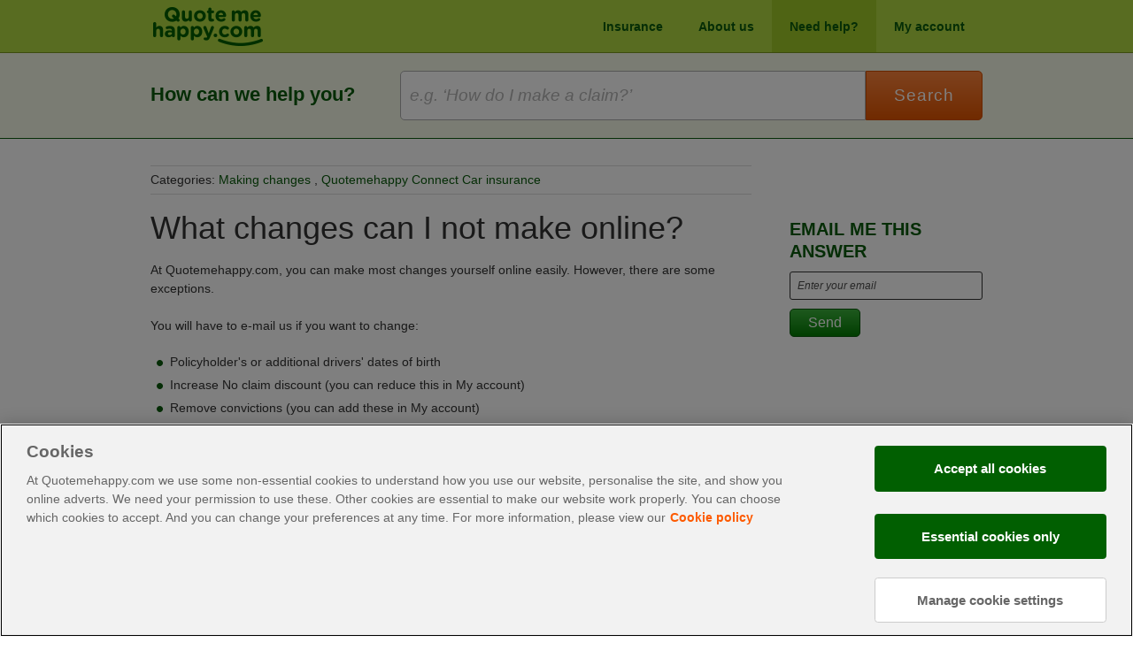

--- FILE ---
content_type: text/html; charset=utf-8
request_url: https://help.quotemehappy.com/quotemehappy-connect-car-insurance/making-changes/what-changes-can-i-not-make-online/
body_size: 4072
content:

<!DOCTYPE html>
<!--[if lt IE 7]> <html class="no-js lt-ie9 lt-ie8 lt-ie7" ng-controller="IndexCtrl" lang="en" ng-app="HCApp"> <![endif]-->
<!--[if IE 7]>    <html class="no-js lt-ie9 lt-ie8" ng-controller="IndexCtrl" lang="en" ng-app="HCApp"> <![endif]-->
<!--[if IE 8]>    <html xmlns:ng="http://angularjs.org" id="ng-app" ng-app="HCApp" class="no-js lt-ie9"  ng-controller="IndexCtrl" lang="en" ng-app="HCApp"> <![endif]-->
<!--[if IE 9]>    <html  lang="en" class="no-js lt-ie10" ng-app="HCApp" ng-controller="IndexCtrl"> <![endif]-->
<!--[if gt IE 9]><!-->
<html lang="en" class="no-js" ng-app="HCApp" ng-controller="IndexCtrl" detect-ie10>
<!--<![endif]-->
<head profile="http://www.w3.org/2005/10/profile">
    <meta charset="utf-8">
    <title>Quotemehappy.com</title>
    <meta name="titlePostfix" content=" - Quotemehappy.com">
    <meta name="viewport" content="width=device-width, initial-scale=1.0">
    <meta http-equiv="X-UA-Compatible" content="IE=edge">
    <meta name="robots" content="noindex, nofollow">
   
    <!-- Scripts use this to communicate information about page to services -->
    <script type="text/javascript">
        brand = "QMH"
    </script>

    <!-- styles -->
    <link rel="shortcut icon" type="image/x-icon" href="/img/faviconQMH.ico" />
    <link rel="stylesheet" href="https://fonts.googleapis.com/css?family=Source&#x2B;Sans&#x2B;Pro&amp;display=swap">
    <link rel="stylesheet" href="/css/style.css" />

    <!-- js -->
    <script type="text/javascript" src="/dist/default/QMH/supportHubBundle.js"></script>

    <!-- Adobe Analytics -->
    <script async src="//assets.adobedtm.com/launch-EN991cde81e0b342bcb0809496e4d09f34.min.js"></script>
        <script type="text/javascript">
                var digitalData = {
  "control": {
    "versionNum": "2.0"
  },
  "page": {
    "brand": "qmh",
    "country": "uk",
    "language": "en-uk",
    "siteID": "qmh",
    "loginStatus": "logged-out",
    "type": "static",
    "navLevel1": "personal",
    "navLevel2": "insurance",
    "policyType": "qmh",
    "navLevel4": "car",
    "navLevel5": "quotemehappy-connect-car-insurance",
    "navLevel6": "making-changes",
    "navLevel7": "what-changes-can-i-not-make-online"
  },
  "selectedAttributes": {
    "displayCoverType": false
  },
  "quoteTypeUpdateData": {}
};
        </script>
    <!-- End Adobe Analytics -->

</head>
<body data-brand="qmh">
    <div id="outer-container" class="life-insurance flex-body">
        <div id="topNav" class="row top-container">
            <div class="rowCenter">
                    <a class="logo" href="https://www.quotemehappy.com" title="Quotemehappy.com"></a>
                <a href="#" class="mobileTrigger" ng-click="isMobileNavOpen = !isMobileNavOpen">
                    <i class="icon-icon-menu"></i>
                </a>
                <div class="mobileTrigger mblHelp">
                </div>
                <ul class="mainNav">
                        <li class="">
                            <a href="" title="Insurance">Insurance</a>
   <ul class="sub">
                                        <li><a href="https://www.quotemehappy.com/car-insurance" title="Car insurance">Car insurance</a></li>
                                        <li><a href="https://www.quotemehappy.com/Home-Insurance" title="Home insurance">Home insurance</a></li>
                                        <li><a href="https://www.quotemehappy.com/Life-Insurance" title="Life insurance">Life insurance</a></li>
                                </ul>
                        </li> 
                        <li class="">
                            <a href="https://www.quotemehappy.com/about-us" title="About us">About us</a>
   <ul class="sub">
                                        <li><a href="https://www.quotemehappy.com/mobile-apps" title="Apps">Apps</a></li>
                                </ul>
                        </li> 
                        <li class="selected">
                            <a href="/" title="Need help?">Need help?</a>
                        </li> 
                        <li class="">
                            <a href="https://www.quotemehappy.com/my-account" title="My account">My account</a>
                        </li> 

                </ul>
                <ul class="mainMobileNav" ng-show="isMobileNavOpen">
                            <li class="">
                                <a href="https://www.quotemehappy.com/car-insurance" title="Car insurance">Car insurance</a>
                            </li>
                            <li class="">
                                <a href="https://www.quotemehappy.com/Home-Insurance" title="Home insurance">Home insurance</a>
                            </li>
                            <li class="">
                                <a href="https://www.quotemehappy.com/Life-Insurance" title="Life insurance">Life insurance</a>
                            </li>
                                <li class="">
                                    <a href="https://www.quotemehappy.com/about-us" title="About us">About us</a>
                            </li>                            <li class="">
                                <a href="https://www.quotemehappy.com/mobile-apps" title="Apps">Apps</a>
                            </li>
                                <li class="selected">
                                    <a href="/" title="Need help?">Need help?</a>
                            </li>                                <li class="">
                                    <a href="https://www.quotemehappy.com/my-account" title="My account">My account</a>
                            </li>                </ul>
            </div>
        </div>


        



<div autoscroll="true" class="center-body">

<div id="headerSection" class="row categoryPage ng-scope">
	<div class="rowCenter">
		<div class="searchFormLeft">
			How can we help you?
		</div>
		<div class="searchFormFrame">
			<form name="searchForm" id="searchForm" method="GET" action="/search">
				<input type="text" name="query" id="searchField" placeholder="e.g. ‘How do I make a claim?’" required="" class="ng-pristine ng-invalid ng-invalid-required av-input">
				<button type="submit" name="submit" id="searchSubmit">Search</button>
			</form>
		</div>
	</div>
</div>
					
<div id="questionMainContent" class="row ng-scope">
    <div class="rowCenter">
        <div class="columnLarge">
            <div class="subheader">
				
<div class="tags">
	Categories: 
		<span><a href='/quotemehappy-connect-car-insurance/making-changes/'>Making changes</a></span>
		<span>, <a href='/quotemehappy-connect-car-insurance/'>Quotemehappy Connect Car insurance</a></span>
	
</div>
<div class="clear"></div>

            </div>
            <h1>What changes can I not make online?</h1>
            <div class="content ng-binding">
				<p>At Quotemehappy.com, you can make most changes yourself online easily. However, there are some exceptions.<br /><br />You will have to e-mail us if you want to change:</p>
<ul>
<li>Policyholder's or additional drivers' dates of birth</li>
<li>Increase No claim discount (you can reduce this in My account)</li>
<li>Remove convictions (you can add these in My account)</li>
<li>Remove claim (you can add a claim via My account)</li>
</ul>
<p><strong>Note</strong>, an administration charge of<strong> £12</strong> (plus Insurance Premium Tax at the appropriate rate where applicable) may apply when changes are made to your policy either yourself via My account or by our customer service team.</p>
<p> </p>
				
			</div>
			

            <div class="searchAgainFormFrame">
                <h6>If this article wasn't useful try searching again:</h6>
                <form name="searchAgainForm" id="searchAgainForm" action="/search" method="GET">
                    <input type="text" name="query" class="av-input" id="searchAgainField" placeholder="e.g. ‘How do I make a claim?’">
                    <button type="submit" name="submit" id="searchAgainSubmit">Search</button>
                </form>
            </div>

            <!--googleon: index-->
        </div>
        <div class="columnSmall">
            <div class="sideColumnBox">               
				
            </div>			
            <div class="sideColumnBox">                
                

            </div>
            <div class="sideColumnBox">
                <h5>EMAIL ME THIS ANSWER</h5>
                <form name="sendAsEmailForm">
                    <input name="__RequestVerificationToken" type="hidden" value="CfDJ8E37bO_abOdEpzxpJMeMAi9obNyHH2PrTHMTZNYWxWS4PZdMH3XElOuGE-1MNiZS1quSN-kfJCKCD1qLy5iJPHM04mO2SqgESf3m4wOkc11ZiD7tjj-CGyMm836tvATwj0tUAFo2vmydNULOqpA3bQo" />
                    <input type="email" name="email" ng-model="email" id="sendQuestionEmail" placeholder="Enter your email" required="" class="av-input ng-pristine ng-invalid ng-invalid-required ng-valid-email">
                    <div class="error emailisempty">
                        <i class="icon-icon-important"></i>Email is required!
                    </div>
                    <div class="error invalidemail">
                            <i class="icon-icon-important"></i>Please enter in the correct format, example: yourname@email.com
                    </div>
                    <div class="error unexpectederror">
                        <i class="icon-icon-important"></i>Something went wrong, please try again!
                    </div>
                    <div class="success">
                        Email sent! Please allow a few minutes for the email to appear in your inbox.
                    </div>
                    <button type="button" id="sendAsEmailname" class="buttonLink" name="Submit" onclick="EmailAnswer(1416);">Send</button>
                </form>
            </div>
            <!--googleon: index-->
        </div>
    </div>
</div>
						
</div>


        

<footer id="credits" class="bootstrap4-enabled-container">
    <div class="container">
        <div class="row">
            <div class="col-lg-9 col-12 px-0">
                <nav>
                    <ul class="clearfix">
                        <li>
                            <a href="https://www.quotemehappy.com/my-account">My account</a>
                        </li>
                        <li>
                            <a href="https://www.quotemehappy.com/help">Support</a>
                        </li>
                            <li>
                                <a href="https://www.quotemehappy.com/about-us">About us</a>
                            </li>
                            <li>
                                <a href="https://www.quotemehappy.com/legal-details">Legal</a>
                            </li>
                            <li>
                                <a href="https://www.quotemehappy.com/privacy-policy">Privacy policy</a>
                            </li>
                            <li>
                                <a href="https://www.quotemehappy.com/cookie-policy">Cookie policy</a>
                            </li>
                            <li>
                                <a class="a-button a-button--tertiary optanon-toggle-display" tabindex="0">Manage cookies</a>
                            </li>
                            <li>
                                <a href="https://www.quotemehappy.com/not-happy">Complaints</a>
                            </li>
                        <li>
                            <a href="https://www.quotemehappy.com/accessibility">Accessibility</a>
                        </li>
                            <li>
                                <a href="https://www.quotemehappy.com/sitemap">Sitemap</a>
                            </li>
                            <li>
                                <a class="avivalink" href="https://www.aviva.co.uk/?cmp=otr_brd_prd">Aviva</a>
                            </li>
                    </ul>
                </nav>
            </div>
        </div>
        <div class="row">
            <hr class="thin" />
            <div class="col-12">
                    <div class="text-center">Car and Home insurance policies are arranged by Aviva UK Digital Limited trading as Quotemehappy.com. Registered in England No. 09766150. Registered Office: 8 Surrey Street, Norwich, Norfolk, NR1 3NG. Authorised and regulated by the Financial Conduct Authority. Car and Home insurance policies are underwritten and administered by Aviva Insurance Limited. Registered in Scotland, No. SC002116. Registered Office: Pitheavlis, Perth PH2 0NH. Authorised by the Prudential Regulation Authority and regulated by the Financial Conduct Authority and the Prudential Regulation Authority.</div>
                    <div class="text-center pt-3">Life insurance and critical illness policies are arranged, underwritten and administered by Aviva Life &amp; Pensions UK Limited trading as Quotemehappy.com. Registered in England No. 3253947. Registered Office: Aviva, Wellington Row, York YO90 1WR. Authorised by the Prudential Regulation Authority and regulated by the Financial Conduct Authority and the Prudential Regulation Authority. Firm Reference Number: 185896.</div>
            </div>
        </div>
    </div>
</footer>

    </div>
    <script type="text/javascript">
        if (typeof console === "undefined" || typeof console.log === "undefined"
            || typeof console.log === "warn" || typeof console.log === "error"
            || typeof console.log === "time" || typeof console.log === "timeEnd") {
            console.log = function () { };
            console.warn = function () { };
            console.error = function () { };
            console.time = function () { };
            console.timeEnd = function () { };
        }
    </script>
</body>
</html>


--- FILE ---
content_type: text/html
request_url: https://help.quotemehappy.com/nuance/aviva-nuance.html?IFRAME&nuance-frame-ac=0
body_size: 202
content:
<!DOCTYPE HTML PUBLIC "-//W3C//DTD HTML 4.0 Transitional//EN">
<head>
<title></title>
<meta http-equiv=Content-Type content="text/html; charset=utf-8">
</head>
	<body>
		<script type="text/javascript" language="javascript" charset="utf-8" src="https://aviva.inq.com/chatskins/launch/inqChatLaunch10006020.js"> </script>
	</body>
</html>


--- FILE ---
content_type: text/css
request_url: https://help.quotemehappy.com/css/style.css
body_size: 324
content:
/* Go crazy with your own styles here */
/* EDITOR PROPERTIES - PLEASE DON'T DELETE THIS LINE TO AVOID DUPLICATE PROPERTIES */

#footer .container.footer-aviva {
    background: #333333;
    color: #cccccc;
    font-size: 16px;
}

#footer .container.footer-aviva #credits {
    font-size: 16px;
}

#footer .container.footer-aviva nav ul li a {
    padding-right: 12px;
    color: #cccccc;
}

#footer .container.footer-aviva ul > li > a:not(.optanon-toggle-display):after {
    background: url(../img/new-window-light-grey.svg) no-repeat;
    content: "";
    position: absolute;
    height: 14px;
    width: 14px;
    margin: 3px 0 0 8px;
    background-size: 12px 12px;
}


--- FILE ---
content_type: application/javascript
request_url: https://media-eu2.digital.nuance.com/media/launch/tcFramework.min.js?codeVersion=1768439515738
body_size: 135331
content:
var __webpack_modules__={771:function(__unused_webpack_module,__webpack_exports__,__webpack_require__){__webpack_require__.d(__webpack_exports__,{D:function(){return Base64}});function Base64(){var _PADCHAR="=",_ALPHA="ABCDEFGHIJKLMNOPQRSTUVWXYZabcdefghijklmnopqrstuvwxyz0123456789+/",_VERSION="1.0";const _getbyte64=(s,i)=>{var idx=_ALPHA.indexOf(s.charAt(i));if(idx===-1)throw"Cannot decode base64";return idx};function _decode(s){var pads=0,i,b10,imax=s.length,x=[];s=String(s);if(imax===0)return s;if(imax%4!==0)throw"Cannot decode base64";if(s.charAt(imax-1)===_PADCHAR){pads=1;if(s.charAt(imax-2)===_PADCHAR)pads=2;imax-=4}for(i=0;i<imax;i+=4){b10=_getbyte64(s,i)<<18|_getbyte64(s,i+1)<<12|_getbyte64(s,i+2)<<6|_getbyte64(s,i+3);x.push(String.fromCharCode(b10>>16,b10>>8&255,b10&255))}switch(pads){case 1:b10=_getbyte64(s,i)<<18|_getbyte64(s,i+1)<<12|_getbyte64(s,i+2)<<6;x.push(String.fromCharCode(b10>>16,b10>>8&255));break;case 2:b10=_getbyte64(s,i)<<18|_getbyte64(s,i+1)<<12;x.push(String.fromCharCode(b10>>16));break}return x.join("")}function _getbyte(s,i){var x=s.charCodeAt(i);if(x>255)throw"INVALID_CHARACTER_ERR: DOM Exception 5";return x}function _encode(s){if(arguments.length!==1)throw"SyntaxError: exactly one argument required";s=String(s);var i,b10,x=[],imax=s.length-s.length%3;if(s.length===0)return s;for(i=0;i<imax;i+=3){b10=_getbyte(s,i)<<16|_getbyte(s,i+1)<<8|_getbyte(s,i+2);x.push(_ALPHA.charAt(b10>>18));x.push(_ALPHA.charAt(b10>>12&63));x.push(_ALPHA.charAt(b10>>6&63));x.push(_ALPHA.charAt(b10&63))}switch(s.length-imax){case 1:b10=_getbyte(s,i)<<16;x.push(_ALPHA.charAt(b10>>18)+_ALPHA.charAt(b10>>12&63)+_PADCHAR+_PADCHAR);break;case 2:b10=_getbyte(s,i)<<16|_getbyte(s,i+1)<<8;x.push(_ALPHA.charAt(b10>>18)+_ALPHA.charAt(b10>>12&63)+_ALPHA.charAt(b10>>6&63)+_PADCHAR);break}return x.join("")}return{base64decode:_decode,base64encode:_encode,VERSION:_VERSION}}},263:function(__unused_webpack_module,__webpack_exports__,__webpack_require__){__webpack_require__.d(__webpack_exports__,{Z:function(){return init}});function executeScript(connectionString){!function(T,l,y){var S=T.location,k="script",D="instrumentationKey",C="ingestionendpoint",I="disableExceptionTracking",E="ai.device.",b="toLowerCase",w="crossOrigin",N="POST",e="appInsightsSDK",t=y.name||"appInsights";(y.name||T[e])&&(T[e]=t);var n=T[t]||function(d){var g=!1,f=!1,m={initialize:!0,queue:[],sv:"5",version:2,config:d};function v(e,t){var n={},a="Browser";return n[E+"id"]=a[b](),n[E+"type"]=a,n["ai.operation.name"]=S&&S.pathname||"_unknown_",n["ai.internal.sdkVersion"]="javascript:snippet_"+(m.sv||m.version),{time:function(){var e=new Date;function t(e){var t=""+e;return 1===t.length&&(t="0"+t),t}return e.getUTCFullYear()+"-"+t(1+e.getUTCMonth())+"-"+t(e.getUTCDate())+"T"+t(e.getUTCHours())+":"+t(e.getUTCMinutes())+":"+t(e.getUTCSeconds())+"."+((e.getUTCMilliseconds()/1e3).toFixed(3)+"").slice(2,5)+"Z"}(),iKey:e,name:"Microsoft.ApplicationInsights."+e.replace(/-/g,"")+"."+t,sampleRate:100,tags:n,data:{baseData:{ver:2}}}}var h=d.url||y.src;if(h){function a(e){var t,n,a,i,r,o,s,c,u,p,l;g=!0,m.queue=[],f||(f=!0,t=h,s=function(){var e={},t=d.connectionString;if(t)for(var n=t.split(";"),a=0;a<n.length;a++){var i=n[a].split("=");2===i.length&&(e[i[0][b]()]=i[1])}if(!e[C]){var r=e.endpointsuffix,o=r?e.location:null;e[C]="https://"+(o?o+".":"")+"dc."+(r||"services.visualstudio.com")}return e}(),c=s[D]||d[D]||"",u=s[C],p=u?u+"/v2/track":d.endpointUrl,(l=[]).push((n="SDK LOAD Failure: Failed to load Application Insights SDK script (See stack for details)",a=t,i=p,(o=(r=v(c,"Exception")).data).baseType="ExceptionData",o.baseData.exceptions=[{typeName:"SDKLoadFailed",message:n.replace(/\./g,"-"),hasFullStack:!1,stack:n+"\nSnippet failed to load ["+a+"] -- Telemetry is disabled\nHelp Link: https://go.microsoft.com/fwlink/?linkid=2128109\nHost: "+(S&&S.pathname||"_unknown_")+"\nEndpoint: "+i,parsedStack:[]}],r)),l.push(function(e,t,n,a){var i=v(c,"Message"),r=i.data;r.baseType="MessageData";var o=r.baseData;return o.message='AI (Internal): 99 message:"'+("SDK LOAD Failure: Failed to load Application Insights SDK script (See stack for details) ("+n+")").replace(/\"/g,"")+'"',o.properties={endpoint:a},i}(0,0,t,p)),function(e,t){if(JSON){var n=T.fetch;if(n&&!y.useXhr)n(t,{method:N,body:JSON.stringify(e),mode:"cors"});else if(XMLHttpRequest){var a=new XMLHttpRequest;a.open(N,t),a.setRequestHeader("Content-type","application/json"),a.send(JSON.stringify(e))}}}(l,p))}function i(e,t){f||setTimeout((function(){!t&&m.core||a()}),500)}var e=function(){var n=l.createElement(k);n.src=h;var e=y[w];return!e&&""!==e||"undefined"==n[w]||(n[w]=e),n.onload=i,n.onerror=a,n.onreadystatechange=function(e,t){"loaded"!==n.readyState&&"complete"!==n.readyState||i(0,t)},n}();y.ld<0?l.getElementsByTagName("head")[0].appendChild(e):setTimeout((function(){l.getElementsByTagName(k)[0].parentNode.appendChild(e)}),y.ld||0)}try{m.cookie=l.cookie}catch(p){}function t(e){for(;e.length;)!function(t){m[t]=function(){var e=arguments;g||m.queue.push((function(){m[t].apply(m,e)}))}}(e.pop())}var n="track",r="TrackPage",o="TrackEvent";t([n+"Event",n+"PageView",n+"Exception",n+"Trace",n+"DependencyData",n+"Metric",n+"PageViewPerformance","start"+r,"stop"+r,"start"+o,"stop"+o,"addTelemetryInitializer","setAuthenticatedUserContext","clearAuthenticatedUserContext","flush"]),m.SeverityLevel={Verbose:0,Information:1,Warning:2,Error:3,Critical:4};var s=(d.extensionConfig||{}).ApplicationInsightsAnalytics||{};if(!0!==d[I]&&!0!==s[I]){var c="onerror";t(["_"+c]);var u=T[c];T[c]=function(e,t,n,a,i){var r=u&&u(e,t,n,a,i);return!0!==r&&m["_"+c]({message:e,url:t,lineNumber:n,columnNumber:a,error:i}),r},d.autoExceptionInstrumented=!0}return m}(y.cfg);function a(){y.onInit&&y.onInit(n)}(T[t]=n).queue&&0===n.queue.length?(n.queue.push(a),n.trackPageView({})):a()}(window,document,{src:"https://js.monitor.azure.com/scripts/b/ai.2.min.js",crossOrigin:"anonymous",cfg:{connectionString:connectionString}})}function init(connectionString){executeScript(connectionString)}}};var __webpack_module_cache__={};function __webpack_require__(moduleId){var cachedModule=__webpack_module_cache__[moduleId];if(cachedModule!==void 0)return cachedModule.exports;var module=__webpack_module_cache__[moduleId]={exports:{}};__webpack_modules__[moduleId](module,module.exports,__webpack_require__);return module.exports}!function(){__webpack_require__.d=function(exports,definition){for(var key in definition)if(__webpack_require__.o(definition,key)&&!__webpack_require__.o(exports,key))Object.defineProperty(exports,key,{enumerable:true,get:definition[key]})}}();!function(){__webpack_require__.o=function(obj,prop){return Object.prototype.hasOwnProperty.call(obj,prop)}}();var __webpack_exports__={};!function(){var _Base64_ts__WEBPACK_IMPORTED_MODULE_0__=__webpack_require__(771);var _appInsights__WEBPACK_IMPORTED_MODULE_1__=__webpack_require__(263);function _defineProperty(obj,key,value){if(key in obj)Object.defineProperty(obj,key,{value:value,enumerable:true,configurable:true,writable:true});else obj[key]=value;return obj}window.Inq=function(siteFcnStr,rulesEngineDataStr,loadedMbuRuleDataFuns,programRulesConf){var jsonAPIData=v3Lander.jsonAPIData;var isInqInitialized=false;var jsSDKEnabled=v3Lander.isJSSDK;var startedTime=Date.now();if(jsSDKEnabled)var initSiteData=siteFcnStr;else{eval("var initSiteData = ".concat(siteFcnStr.toString()));eval("var programRulesConfig = "+programRulesConf.toString())}var site=initSiteData();var vanityUrl=site.vanityDomainName;var one2ManyChatrouterDomain=site.oneToManyChatrouterDomain||"api.inq.com";var one2ManyChat=false;var isConversationActive=false;var isWebSDK=v3Lander.isWebSDK;function getConversationActive(){return isConversationActive}function setConversationActive(value){isConversationActive=value}function isFireC2cRulesOnChatClose(){return site.fireC2CRulesOnChatClose}var JSLoggingDisabled=site.JSLoggingDisabled;var disableLogToServer=site.disableLogToServer;try{if(JSLoggingDisabled)JSLoggingDisabled=!window.localStorage.getItem("enableJSLogging")}catch(e){}var dataReady=false;var persistentCustomerID=null;var authenticatedUser=null;var secureWithCustToken=false;var win,doc;if(isWebSDK){win=self;site.noJSHosting=false}else win=self.parent;doc=win.document;var domObserver;var initRule={};var openerData={};var isChatProgressInSDK=false;var deviceDetails=null;var evaluateLegacySettingsWarnNeeded=true;var KEY_ENGAGEMENT_ID_STRING="engagementID";var KEY_CUSTOMER_ID_STRING="customerID";var KEY_WINDOW_ID_STRING="windowId";var COOKIE_PC_NAME="inqPc";var COOKIE_COBROWSE="cobrowse";var DEFERRED_START_OF_MANAGERS_KEY="DEFERRED_START_OF_MANAGERS";var DEFAULT_INITIAL_TIMEOUT=120;var RIGHT="r";var BOTTOM="b";var PERSISTENT_COOKIE_ALLOWED="pc";(function initializeFacade(){window.getParentElByIDTFacade=function(id){if(isWebSDK)return window.document.getElementById(id);return window.parent.document.getElementById(id)};window.getParentElsByTNTFacade=function(tname){if(isWebSDK)return window.document.getElementsByTagName(tname);return window.parent.document.getElementsByTagName(tname)};window.buildNuanceModalWindow=function(){};window.toggleNuanceModalWindow=function(isModal){};window.removeNuanceModalWindow=function(){}})();(function overRideDomainsIfAny(){var v3Config=v3LanderConfig;if(isWebSDK)return;else if(v3LanderConfig.parent)if(v3LanderConfig.parent.opener)v3Config=v3LanderConfig.parent.opener;else v3Config=v3LanderConfig.parent;site.chatRouterVanityDomain=(v3Config.crVanityDomain||site.chatRouterVanityDomain).replace(/(^\w+:|^)\/\//,"");site.vanityDomainName=v3Config.vanityDomain||site.vanityDomainName;site.cobrowseURL=v3Config.cbVanityDomain||site.cobrowseURL;site.clientStaticUrl=v3Config.clientStaticUrl||site.clientStaticUrl;site.mediaServer=v3Config.mediaUrl||site.mediaServer;site.xformsVanityDomain=(v3Config.xformsUrl||site.xformsVanityDomain).replace(/(^\w+:|^)\/\//,"");site.psHosturlList=v3Config.psHostedFileUrl||site.psHosturlList})();(function(name,context,definition){if(typeof context[name]!="undefined")context[name+"Nuance"]=definition();else context[name]=definition()})("Fingerprint",this,(function(){"use strict";var Fingerprint=function(options){var nativeForEach,nativeMap;nativeForEach=Array.prototype.forEach;nativeMap=Array.prototype.map;this.each=function(obj,iterator,context){if(obj===null)return;if(nativeForEach&&obj.forEach===nativeForEach)obj.forEach(iterator,context);else if(obj.length===+obj.length){for(var i=0,l=obj.length;i<l;i++)if(iterator.call(context,obj[i],i,obj)==={})return}else for(var key in obj)if(obj.hasOwnProperty(key))if(iterator.call(context,obj[key],key,obj)==={})return};this.map=function(obj,iterator,context){var results=[];if(obj==null)return results;if(nativeMap&&obj.map===nativeMap)return obj.map(iterator,context);this.each(obj,(function(value,index,list){results[results.length]=iterator.call(context,value,index,list)}));return results};if(typeof options=="object"){this.hasher=options.hasher;this.screen_resolution=options.screen_resolution;this.screen_orientation=options.screen_orientation;this.canvas=options.canvas;this.ie_activex=options.ie_activex}else if(typeof options=="function")this.hasher=options};Fingerprint.prototype={get:function(){var keys=[];keys.push(navigator.userAgent);keys.push(navigator.language);keys.push(screen.colorDepth);if(this.screen_resolution){var resolution=this.getScreenResolution();if(typeof resolution!=="undefined")keys.push(resolution.join("x"))}keys.push((new Date).getTimezoneOffset());keys.push(this.hasSessionStorage());keys.push(this.hasLocalStorage());keys.push(!!window.indexedDB);if(document.body)keys.push(typeof document.body.addBehavior);else keys.push(typeof void 0);keys.push(typeof window.openDatabase);keys.push(navigator.cpuClass);keys.push(navigator.platform);keys.push(navigator.doNotTrack);keys.push(this.getPluginsString());if(this.canvas&&this.isCanvasSupported())keys.push(this.getCanvasFingerprint());if(this.hasher)return this.hasher(keys.join("###"),31);else return this.murmurhash3_32_gc(keys.join("###"),31)},murmurhash3_32_gc:function(key,seed){var remainder,bytes,h1,h1b,c1,c2,k1,i;remainder=key.length&3;bytes=key.length-remainder;h1=seed;c1=3432918353;c2=461845907;i=0;while(i<bytes){k1=key.charCodeAt(i)&255|(key.charCodeAt(++i)&255)<<8|(key.charCodeAt(++i)&255)<<16|(key.charCodeAt(++i)&255)<<24;++i;k1=(k1&65535)*c1+(((k1>>>16)*c1&65535)<<16)&4294967295;k1=k1<<15|k1>>>17;k1=(k1&65535)*c2+(((k1>>>16)*c2&65535)<<16)&4294967295;h1^=k1;h1=h1<<13|h1>>>19;h1b=(h1&65535)*5+(((h1>>>16)*5&65535)<<16)&4294967295;h1=(h1b&65535)+27492+(((h1b>>>16)+58964&65535)<<16)}k1=0;switch(remainder){case 3:k1^=(key.charCodeAt(i+2)&255)<<16;case 2:k1^=(key.charCodeAt(i+1)&255)<<8;case 1:k1^=key.charCodeAt(i)&255;k1=(k1&65535)*c1+(((k1>>>16)*c1&65535)<<16)&4294967295;k1=k1<<15|k1>>>17;k1=(k1&65535)*c2+(((k1>>>16)*c2&65535)<<16)&4294967295;h1^=k1}h1^=key.length;h1^=h1>>>16;h1=(h1&65535)*2246822507+(((h1>>>16)*2246822507&65535)<<16)&4294967295;h1^=h1>>>13;h1=(h1&65535)*3266489909+(((h1>>>16)*3266489909&65535)<<16)&4294967295;h1^=h1>>>16;return h1>>>0},hasLocalStorage:function(){try{return!!window.localStorage}catch(e){return true}},hasSessionStorage:function(){try{return!!window.sessionStorage}catch(e){return true}},isCanvasSupported:function(){var elem=document.createElement("canvas");return!!(elem.getContext&&elem.getContext("2d"))},isIE:function(){if(navigator.appName==="Microsoft Internet Explorer")return true;else if(navigator.appName==="Netscape"&&/Trident/.test(navigator.userAgent))return true;return false},getPluginsString:function(){if(this.isIE()&&this.ie_activex)return this.getIEPluginsString();else return this.getRegularPluginsString()},getRegularPluginsString:function(){return this.map(navigator.plugins,(function(p){var mimeTypes=this.map(p,(function(mt){return[mt.type,mt.suffixes].join("~")})).join(",");return[p.name,p.description,mimeTypes].join("::")}),this).join(";")},getIEPluginsString:function(){if(window.ActiveXObject){var names=["ShockwaveFlash.ShockwaveFlash","AcroPDF.PDF","PDF.PdfCtrl","QuickTime.QuickTime","rmocx.RealPlayer G2 Control","rmocx.RealPlayer G2 Control.1","RealPlayer.RealPlayer(tm) ActiveX Control (32-bit)","RealVideo.RealVideo(tm) ActiveX Control (32-bit)","RealPlayer","SWCtl.SWCtl","WMPlayer.OCX","AgControl.AgControl","Skype.Detection"];return this.map(names,(function(name){try{new ActiveXObject(name);return name}catch(e){return null}})).join(";")}else return""},getScreenResolution:function(){var resolution;if(this.screen_orientation)resolution=screen.height>screen.width?[screen.height,screen.width]:[screen.width,screen.height];else resolution=[screen.height,screen.width];return resolution},getCanvasFingerprint:function(){var canvas=document.createElement("canvas");var ctx=canvas.getContext("2d");var txt="http://valve.github.io";ctx.textBaseline="top";ctx.font="14px 'Arial'";ctx.textBaseline="alphabetic";ctx.fillStyle="#f60";ctx.fillRect(125,1,62,20);ctx.fillStyle="#069";ctx.fillText(txt,2,15);ctx.fillStyle="rgba(102, 204, 0, 0.7)";ctx.fillText(txt,4,17);return canvas.toDataURL()}};return Fingerprint}));if(!document.querySelectorAll)document.querySelectorAll=function(selectors){var style=document.createElement("style"),elements=[],element;document.documentElement.firstChild.appendChild(style);document._qsa=[];style.styleSheet.cssText=selectors+"{x-qsa:expression(document._qsa && document._qsa.push(this))}";window.scrollBy(0,0);style.parentNode.removeChild(style);while(document._qsa.length){element=document._qsa.shift();element.style.removeAttribute("x-qsa");elements.push(element)}document._qsa=null;return elements};if(!document.querySelector)document.querySelector=function(selectors){var elements=document.querySelectorAll(selectors);return elements.length?elements[0]:null};if(!Function.prototype.bind)Object.defineProperty(Function.prototype,"bind",{value:function(oThis){if(typeof this!=="function")throw new TypeError("Function.prototype.bind - what is trying to be bound is not callable");var aArgs=Array.prototype.slice.call(arguments,1),fToBind=this,fNOP=function(){},fBound=function(){return fToBind.apply(this instanceof fNOP?this:oThis,aArgs.concat(Array.prototype.slice.call(arguments)))};if(this.prototype)fNOP.prototype=this.prototype;fBound.prototype=new fNOP;return fBound},configurable:true,enumerable:false});if(!Array.prototype.filter)Object.defineProperty(Array.prototype,"filter",{value:function(fun){"use strict";if(this===void 0||this===null)throw new TypeError;var t=Object(this);var len=t.length>>>0;if(typeof fun!=="function")throw new TypeError;var res=[];var thisArg=arguments.length>=2?arguments[1]:void 0;for(var i=0;i<len;i++)if(i in t){var val=t[i];if(fun.call(thisArg,val,i,t))res.push(val)}return res},configurable:true,enumerable:false});if(!Array.prototype.forEach)Object.defineProperty(Array.prototype,"forEach",{value:function(callback,thisArg){var T,k;if(this==null)throw new TypeError(" this is null or not defined");var O=Object(this);var len=O.length>>>0;if(typeof callback!=="function")throw new TypeError(callback+" is not a function");if(arguments.length>1)T=thisArg;k=0;while(k<len){var kValue;if(k in O){kValue=O[k];callback.call(T,kValue,k,O)}k++}},configurable:true,enumerable:false});if(!Array.isArray)Array.isArray=function(arg){return Object.prototype.toString.call(arg)==="[object Array]"};if(!Date.now)Date.now=function now(){return(new Date).getTime()};if(!String.prototype.includes)Object.defineProperty(String.prototype,"includes",{value:function(){"use strict";return String.prototype.indexOf.apply(this,arguments)!==-1},configurable:true,enumerable:false});if(!Array.prototype.includes)Object.defineProperty(Array.prototype,"includes",{value:function(searchElement,fromIndex){if(this==null)throw new TypeError('"this" is null or not defined');var o=Object(this);var len=o.length>>>0;if(len===0)return false;var n=fromIndex|0;var k=Math.max(n>=0?n:len-Math.abs(n),0);function sameValueZero(x,y){return x===y||typeof x==="number"&&typeof y==="number"&&isNaN(x)&&isNaN(y)}while(k<len){if(sameValueZero(o[k],searchElement))return true;k++}return false},configurable:true,enumerable:false});if(!Array.prototype.map)Object.defineProperty(Array.prototype,"map",{value:function(callback){var T,A,k;if(this==null)throw new TypeError("this is null or not defined");var O=Object(this);var len=O.length>>>0;if(typeof callback!=="function")throw new TypeError(callback+" is not a function");if(arguments.length>1)T=arguments[1];A=new Array(len);k=0;while(k<len){var kValue,mappedValue;if(k in O){kValue=O[k];mappedValue=callback.call(T,kValue,k,O);A[k]=mappedValue}k++}return A},configurable:true,enumerable:false});if(!Object.keys)Object.keys=function(){"use strict";var hasOwnProperty=Object.prototype.hasOwnProperty,hasDontEnumBug=!{toString:null}.propertyIsEnumerable("toString"),dontEnums=["toString","toLocaleString","valueOf","hasOwnProperty","isPrototypeOf","propertyIsEnumerable","constructor"],dontEnumsLength=dontEnums.length;return function(obj){if(typeof obj!=="function"&&(typeof obj!=="object"||obj===null))throw new TypeError("Object.keys called on non-object");var result=[],prop,i;for(prop in obj)if(hasOwnProperty.call(obj,prop))result.push(prop);if(hasDontEnumBug)for(i=0;i<dontEnumsLength;i++)if(hasOwnProperty.call(obj,dontEnums[i]))result.push(dontEnums[i]);return result}}();function getParentPageElById(id,doc){if(doc==window.parent.document)return getParentElByIDTFacade(id);return document.getElementById(id)}function log(s,severity){if(!JSLoggingDisabled)if(typeof console!="undefined"){if(typeof severity!="string")severity="log";else severity=severity.toLowerCase();if(console[severity])console[severity](s);else if(console.log)console.log(severity.toUpperCase()+": "+s)}}function isC2PActive(siteC2P){if(inu1(siteC2P))throw new Error("siteC2P parameter missing");var chatData=CHM.getChatData().getChatData();if(!!chatData&&!inu1(chatData["c2cToPersistent"]))return chatData["c2cToPersistent"];return siteC2P}function fireCustomEvent(eventName,data,rule){try{EVM.fireCustomEvent(eventName,rule,data)}catch(err){let12("External custom event("+eventName+") fire failure:"+cf21(err))}}function let12(errMsg,addLoggingContext){lmt12(errMsg,LOG_LEVELS.ERROR,null,addLoggingContext)}function lwt12(warnMsg){lmt12(warnMsg,LOG_LEVELS.WARN,null,true)}function logInfoToTagServer(message,addLoggingContext,logToConsole){const logLevel=LOG_LEVELS.INFO;const callback=null;const consoleLogLevel=void 0;lmt12(message,logLevel,callback,addLoggingContext!==null&&addLoggingContext!==void 0?addLoggingContext:true,consoleLogLevel,logToConsole)}function logDebugToTagServer(message){lmt12(message,LOG_LEVELS.INFO,null,true,LOG_LEVELS.DEBUG)}function logErrorInPostToTagServer(errMsg){log(errMsg,LOG_LEVELS.ERROR);ROM.postToServer(urls.logJsPostURL,{level:LOG_LEVELS.ERROR,line:trimMsg(errMsg)})}function logWarnInPostToTagServer(warnMsg){log(warnMsg,LOG_LEVELS.WARN);ROM.postToServer(urls.logJsPostURL,{level:LOG_LEVELS.WARN,line:trimMsg(warnMsg)})}function lmt12(msg,logLevel,callback,addLoggingContext,consoleLogLevel,logToConsole){if(msg){if(addLoggingContext)msg=plc1(msg);if(logToConsole!==false){if(!consoleLogLevel)consoleLogLevel=logLevel;log(msg,consoleLogLevel)}ROM.post(urls.loggingURL,{level:logLevel,line:trimMsg(msg)},null,false,callback)}}var LOG_LEVELS={FATAL:"FATAL",ERROR:"ERROR",WARN:"WARN",INFO:"INFO",DEBUG:"DEBUG"};var JS_LOG_LEVELS={FATAL:5,ERROR:4,WARN:3,INFO:2,DEBUG:1};function isValidLogLevel(value){for(var logLevel in LOG_LEVELS)if(LOG_LEVELS[logLevel]==value)return true;return false}function isValidBaseFunctionality(){try{validateUrlConstructor()}catch(e){logWarnInPostToTagServer("Chat can't be started because of "+e+" SiteId: "+getSiteID()+" URL: "+location.href.split("?")[0]+" userAgent: "+window.navigator.userAgent);return false}return true}function validateUrlConstructor(){if(typeof URL!=="function")return;var testUrl="https://test-url.nuance.com/test";var url=new URL(testUrl);if(url.hash===void 0||url.host===void 0||url.hostname===void 0||url.href===void 0||url.origin===void 0||url.password===void 0||url.pathname===void 0||url.port===void 0||url.protocol===void 0||url.search===void 0||url.username===void 0||typeof url.searchParams!=="object")throw"Invalid URL constructor."}function sendMessageToTagServer(msg,msgLogLevel,svrLogLevel){log(msg);if(!JSLoggingDisabled){if(inu1(msgLogLevel)||!isValidLogLevel(msgLogLevel))msgLogLevel=LOG_LEVELS.INFO;if(inu1(svrLogLevel)||!isValidLogLevel(svrLogLevel))svrLogLevel=msgLogLevel;if(JS_LOG_LEVELS[msgLogLevel]>=JS_LOG_LEVELS[gc7("JS_LOG_LEVEL")])ROM.post(urls.loggingURL,{level:svrLogLevel,line:trimMsg(msg)})}}function logActionErr(e,rule,msg){var errMsg=cf21(e);var errStr="Error in "+rule+(inu1(msg)?".":" msg="+msg);log(errStr+" ChatID = "+CHM.getChatID()+". CustomerID = "+getCustID());let12(errStr+" \n"+errMsg)}function isPersistentWindow(){try{if((window.parent.name=="_inqPersistentChat"||win.location.hostname+win.location.pathname===location.hostname+location.pathname)&&!isCEAPIPostChatSurveyMode())return true}catch(err){return false}}function rand(low,high,roundToNearestIntegerFlag){if(high<low)throw"Incorrect bounds for random generator: low = "+low+", high = "+high;var delta=high-low;var res=!!roundToNearestIntegerFlag?Math.floor(Math.random()*(delta+1))+low:Math.random()*delta+low;return res}function typeOf(value){var s=typeof value;if(s==="object")if(value){if(typeof value.length==="number"&&!value.propertyIsEnumerable("length")&&typeof value.splice==="function")s="array"}else s="null";return s}function getElementsByClassName(classname,node,winCtxt){if(!node){winCtxt=!!winCtxt?winCtxt:win;node=winCtxt.document.getElementsByTagName("body")[0]}var a;if(node.getElementsByClassName)a=node.getElementsByClassName(classname);else{a=[];var re=new RegExp("\\b"+classname+"\\b");var els=node.getElementsByTagName("*");for(var i=0,j=els.length;i<j;i++)if(re.test(els[i].className))a.push(els[i])}return a}function e9(o,dfltOnError,logOnError){try{var val=o;if(typeof o=="function")val=o();return typeof val!="undefined"&&val!=null}catch(err){if(!!logOnError)logActionErr(err,rule,"JS eval error on expression "+o.toString());return dfltOnError}}function inu1(val){return val==null||typeof val=="undefined"}function isIE(){return window.navigator.appName=="Microsoft Internet Explorer"||window.navigator.userAgent.indexOf("Trident")>=0}function isFF(){return window.navigator.userAgent.indexOf("Firefox")>=0}function isIOS(){return/(iPad|iPhone|iPod)/g.test(window.navigator.userAgent)}function isIOS9(){return/(iPad|iPhone|iPod).*OS 9/i.test(window.navigator.userAgent)}function isOpera(){return window.navigator.userAgent.indexOf("Opera")>=0}function isChrome(){return(window.navigator.userAgent.indexOf("Chrome")>=0||window.navigator.userAgent.indexOf("CriOS")>=0)&&!isAndroidWebView()&&!isEdge()}function isAndroidWebView(){var pattern=new RegExp("Android.*?(wv|Version\\/[.0-9]+).*?Chrome\\/[0-9]{2}","i");return pattern.test(window.navigator.userAgent)}function getIOSNativeSDKInstance(){if(isWebSDK)return;var wk=window.parent.webkit;return wk&&wk.messageHandlers&&wk.messageHandlers.NuanIJSFBridge}function getFormInIOSSDKInstance(){if(isWebSDK)return;var wk=window.parent.webkit;return wk&&wk.messageHandlers&&wk.messageHandlers.NuanSurvey}function getPostSurveyInIOSSDKInstance(){if(isWebSDK)return;var wk=window.parent.webkit;return wk&&wk.messageHandlers&&wk.messageHandlers.NuanPCSurvey}function isSafari(){return(window.navigator.userAgent.indexOf("Safari")>=0||isIOSWebView())&&!isChrome()&&!isEdge()}function isIOSWebView(){var pattern=new RegExp("(iPhone|iPod|iPad).*AppleWebKit(?!.*Safari)","i");return pattern.test(window.navigator.userAgent)||isIPadWebViewInDesktopMode()}function isIPadWebViewInDesktopMode(){var pattern=new RegExp("(Macintosh).*AppleWebKit(?!.*Safari)","i");return pattern.test(window.navigator.userAgent)&&!isChrome()}function isEdge(){return window.navigator.userAgent.indexOf("Edge")>=0||window.navigator.userAgent.indexOf("Edg")>=0}function isMobileDevice(){return d8t("Phone")||d8t("Tablet")}function getClientBrowserType(){if(isIE())return"IE";else if(isEdge())return"EDGE";else if(isFF())return"FF";else if(isChrome())return"CHROME";else if(isOpera())return"OPERA";else if(isSafari())return"SAFARI";else return"OTHER"}function getBrowserTypeAndVersion(){var nvg=window.navigator.appName;var userAgt=window.navigator.userAgent;var temp;var matches=userAgt.match(/android(?!.*chrome)/i);if(matches&&(temp=userAgt.match(/version\/([\.\d]+)/i))!=null)matches=["Android Browser",temp[1]];else{matches=userAgt.match(/(opera|chrome|safari|firefox|msie)\/?\s*(\.?\d+(\.\d+)*)/i);if(matches&&(temp=userAgt.match(/version\/([\.\d]+)/i))!=null)matches[2]=temp[1];if(userAgt.indexOf("Chrome")>=0&&(temp=userAgt.match(/(edge|edg)\/?\s*(\.?\d+(\.\d+)*)/i))){matches[1]=temp[1];matches[2]=temp[2]}matches=matches?[matches[1],matches[2]]:[nvg,window.navigator.appVersion,"-?"]}return matches}function cbtv1(){var browserTypeAndVersion=getBrowserTypeAndVersion();var ua=window.navigator.userAgent;if(ua.indexOf("Trident")>=0){var matches=ua.match(/(trident)\/?\s*(\.?\d+(\.\d+)*)/i);var tridentVersion=new Number(matches[2]);if(tridentVersion>=4)return tridentVersion+4+".0"}return browserTypeAndVersion[1]}function compareVersions(a,b){var v1=a.split(".");var v2=b.split(".");for(var i=0;i<Math.min(v1.length,v2.length);i++){var res=v1[i]-v2[i];if(res!=0)return res}return 0}function getOSType(){var os="Unknown";var platform=window.navigator.platform;var ua=window.navigator.userAgent;if(/Android/.test(ua))os="Android";else if(/iPhone/.test(ua)||/iPad/.test(ua)||/iPod/.test(ua))os="iOS";else if(/Win/.test(platform))os="Windows";else if(/Linux/.test(platform))os="Linux";else if(/Mac/.test(platform))os="Mac OS";return os}function getFullBrowserInfo(){return getOSType()+" "+getClientBrowserType()+" "+cbtv1()}function getBrowserMajorVer(compatibilityOnly){var ver=0;if(isIE()){var ua=window.navigator.userAgent;var tridentInd=ua.indexOf("Trident");if(tridentInd>=0)ver=parseInt(ua.substring(tridentInd+8))+4;else{var ind=ua.indexOf("MSIE ");ver=parseInt(ua.substring(ind+5))}if(compatibilityOnly)if(document.documentMode&&document.documentMode<ver)ver=document.documentMode}return ver}var COOKIE_SIZE_LIMITS={IE8:5118,IE9:5118,IE10:5118,IE11:5118,FF:4097,SAFARI:4093,CHROME:4095,OTHER:4093};var COOKIE_TOTAL_SIZE_LIMITS={IE8:10236,IE9:10236,IE10:10236,IE11:10236,FF:614550,SAFARI:8186,CHROME:732280,OTHER:8186};function csl11(){var browserType=getClientBrowserType();var limit=COOKIE_SIZE_LIMITS[browserType];if(inu1(limit))limit=COOKIE_SIZE_LIMITS[browserType+getBrowserMajorVer()];return limit}function ctl12(){var browserType=getClientBrowserType();var limit=COOKIE_TOTAL_SIZE_LIMITS[browserType];if(inu1(limit))limit=COOKIE_TOTAL_SIZE_LIMITS[browserType+getBrowserMajorVer()];return limit}function plc1(msg,chatID,custID,custIP,siteID,pageID,windowID){var result=msg;if(!result)result="";result+=" ";var o={};try{o["chatID"]=inu1(chatID)?""+CHM.getChatID():chatID}catch(e){}try{o["custID"]=inu1(custID)?getCustID():custID}catch(e){}try{o["custIP"]=inu1(custIP)?getCustIP():custIP}catch(e){}try{o["siteID"]=inu1(siteID)?getSiteID():siteID}catch(e){}try{o["pageID"]=inu1(pageID)?LDM.getPageID():pageID}catch(e){}try{o["windowID"]=inu1(windowID)?CHM.getWindowId():windowID}catch(e){}o["codeVersion"]=v3Lander.codeVersion;for(var itm in o)try{result+=itm+": "+o[itm]+"; "}catch(e){result+=itm+": "+formatArgument(o[itm])+"; "}return result}function cf21(err){try{var desc="\t";if(err&&err.message)desc+=err.message+". ";else desc+="Throw while processing. ";desc+=plc1();desc+="\n\t"+getStackTrace(err);return encodeURIComponent(desc)}catch(e){return""}}function getParamsFromURL(url){var params={};if(typeof url==="string"){var startIndex=url.indexOf("?");if(startIndex>=0){var paramsArray=url.slice(startIndex+1).split("&");var keyValuePair;for(var i=0;i<paramsArray.length;i++){keyValuePair=paramsArray[i].split("=");params[keyValuePair[0]]=keyValuePair[1]}}}return params}function s7(id,dflt,sendErrorToTagServer){if(id)try{var o=evaluateLegacySettings(id,win);return safeResult(o)}catch(err){if(sendErrorToTagServer)let12(cf21(err))}return dflt}function getDataFromParentByName(name){try{return safeResult(win[name])}catch(err){let12(cf21(err),false)}}function safeResult(o){if(inu1(o))return o;else if(typeOf(o)=="array")return Array.clone(o);else if(o.getTime){if(!o.equals)MI8.prepare(o).im13(DateMixIn)}else if(o.toExponential)if(!o.inRange)MI8.prepare(o).im13(NumberMixIn);return o}function objectEquals(obj1,obj2){if(typeof obj1!==typeof obj2)return false;if(typeof obj1==="function")return obj1.toString()===obj2.toString();if(obj1 instanceof Object&&obj2 instanceof Object){if(countProps(obj1)!==countProps(obj2))return false;var flag=true;for(var key in obj1){flag=objectEquals(obj1[key],obj2[key]);if(!flag)return false}return true}else return obj1===obj2;function countProps(obj){var count=0;for(var prop in obj)if(obj.hasOwnProperty(prop))count++;return count}}function processReceivedExternalDataThrows(id,dflt){return s7(id,dflt,true)}function isEmptyObject(obj){for(var i in obj)return false;return true}function secureProtocol(url){var URL_REGEXP_IS_CONTAINS_PROTOCOL=new RegExp("^[0-9A-z\\.\\+\\-]*:|^//");if(url==null||url.length==0)return url;url=url.trim();if(url.match(URL_REGEXP_IS_CONTAINS_PROTOCOL))return url.replace(/^HTTPS?:/i,"https:");else return"https://"+url}function secureHTTP(httpURL){return httpURL?httpURL.replace(/^http:/i,"https:"):httpURL}function objectAsLogString(obj,encodingRequired){if(!obj)return null;var string="";for(var a in obj)if(!inu1(obj[a])&&obj[a]!==""){var encodedPair=encodingRequired?encodeURIComponent(a)+","+encodeURIComponent(obj[a]):a+","+obj[a];string+=!!string?";"+encodedPair:encodedPair}return string}function productionFilter(hostedFileList,_productionFilter){if(_productionFilter){var filters=_productionFilter.split(",");var listItems=hostedFileList.split(",");var filteredListItems=[];var regexProduction=new RegExp(filters[0],"i");var production=regexProduction.test(isWebSDK?window.pageUrl:inqFrame.parent.location.href);if(production){for(var i=0;i<listItems.length;i++){var item=listItems[i];if(regexProduction.test(item))filteredListItems.push(item)}return filteredListItems.join(",")}else if(filters.length>1){var walledGarden;var filter;for(i=1;i<filters.length;i++){filter=filters[i];walledGarden=filter.indexOf("-")==0;var regexSilo=new RegExp(walledGarden?filter.substr(1):filter,"i");var silo=regexSilo.test(isWebSDK?window.pageUrl:inqFrame.parent.location.href);if(silo){for(i=0;i<listItems.length;i++){var item=listItems[i];if(regexSilo.test(item)||!walledGarden&&regexProduction.test(item))filteredListItems.push(item)}return filteredListItems.join(",")}}}}return hostedFileList}function attachListener(target,type,listener,useCapture){if(!useCapture)useCapture=false;if(target.addEventListener)target.addEventListener(type,listener,useCapture);else if(target.attachEvent)target.attachEvent("on"+type,listener)}function detachListener(target,type,listener,useCapture){if(!useCapture)useCapture=false;if(target.removeEventListener)target.removeEventListener(type,listener,useCapture);else if(target.attachEvent)target.detachEvent("on"+type,listener)}function firstExisting(method){for(var i=1;i<arguments.length;i++){var obj=arguments[i];if(obj&&obj[method])return obj[method].call(obj)}return null}function getDefaultValueIfNull(val,def){return inu1(val)?def:val}function storageAvailable(type){try{var storage=window[type];var x="__storage_test__";storage.setItem(x,x);var result=storage.getItem(x)==x;storage.removeItem(x);return!!storage&&result}catch(e){return false}}function isElementInViewport(el){if(!el)return false;var rect=el.getBoundingClientRect();var vpHeight=window.top.innerHeight;var vpWidth=window.top.innerWidth;return rect.top>=0&&rect.left>=0&&rect.bottom<=vpHeight&&rect.right<=vpWidth}function attributeMapToString(mapArray){var nameEqualValueFormatter=function(val){return name+"="+val};var result="";if(!inu1(mapArray)){var name;Object.keys(mapArray).forEach((function(key){name=key;var arr=mapArray[name];var nvArr=arr.map(nameEqualValueFormatter);if(result.length>0)result+=",";result+=nvArr.join(",")}))}return result}function attributesStringToMap(attrs){function split2(str,sep){var index=str.indexOf(sep);if(index<0)return[str,""];else return[str.substring(0,index),str.substring(index+sep.length)]}var map={};var delimiter="=";if(!!attrs){var attrsArray=attrs.split(",");for(var i=0;i<attrsArray.length;i++){var nameValue=split2(attrsArray[i],delimiter);if(!map[nameValue[0]])map[nameValue[0]]=[];map[nameValue[0]].push(nameValue[1])}}return map}function trimMsg(sourceMsg){var maxLogLineLength=gc7("MAX_LOG_LINE_LENGTH");if(sourceMsg&&sourceMsg.length&&sourceMsg.length>maxLogLineLength)return sourceMsg.substring(0,maxLogLineLength)+"... Message was trimmed to "+maxLogLineLength+" symbols, original size is:"+sourceMsg.length;else return sourceMsg}function prefetchResource(path,errorHandler){var resource=win.document.createElement("link");resource.rel="prefetch";resource.as="script";resource.href=path;resource.onerror=function(){if(typeof errorHandler==="function")errorHandler()};win.document.head.appendChild(resource)}function isPersistentChatLaunchingLimited(){return isPersistentWindow()&&(isIE()||isEdge())}function debounce(func,wait,immediate){var timeout;return function(){var context=this,args=arguments;var later=function(){timeout=null;if(!immediate)func.apply(context,args)};var callNow=immediate&&!timeout;clearTimeout(timeout);timeout=setTimeout(later,wait);if(callNow)func.apply(context,args)}}function isACIFLoadedFromBR(){return!!gc7("ACIF_VERSION",null)}function isPreassignedChat(){return!Application.application.isConnected()&&!CHM.getAgentID()}function createScriptElement(){var script=document.createElement("script");script.type="text/javascript";script.language="javascript";script.setAttribute("language","javascript");script.setAttribute("type","text/javascript");script.charset="utf-8";return script}function generateRequestId(key){return key+Math.floor(Math.random()*1000001)}function sendBeacon(url,data){url+="&timestamp="+(new Date).getTime();if(navigator.sendBeacon)navigator.sendBeacon(url,data);else sendBeaconByXHR(url,data)}function sendBeaconByXHR(url,data){var xHR=new XMLHttpRequest;xHR.open("POST",url,false);xHR.setRequestHeader("Content-Type","text/plain;charset=UTF-8");xHR.send(data)}function isValidHttpUrl(string){let url;try{url=parseUrl(string)}catch(_){return false}return url.protocol==="http:"||url.protocol==="https:"}function parseUrl(str){if(typeof URL==="function")return new URL(str);else return customParseUrl(str)}function customParseUrl(str){var result;var m=str.match(/^(https?:)\/\/([^\/:]+)(:?(\d*))/);var protocol="";var hostname="";var port="";var origin="";if(m){protocol=m[1];hostname=m[2];port=m[4]?m[4]:"";origin=protocol+"//"+hostname;if(port!==""&&(port!=="80"||protocol!=="http:")&&(port!=="443"||protocol!=="https:"))origin+=":"+port}result={origin:origin,href:str,protocol:protocol,hostname:hostname,port:port};return result}function getStackTrace(err){try{var callstack=[];if(arguments&&arguments.callee&&arguments.callee.caller){var fnctn=arguments.callee.caller;while(fnctn){if(callstack.length>32)break;var fn=fnctn.toString();var fnameIx=fn.indexOf("function ")+9;var fnameEnd=fn.indexOf("(",fnameIx);var fname=fn.substring(fnameIx,fnameEnd)||"anonymous function";var args="";if(fnctn.arguments.length)for(var ix=0;ix<fnctn.arguments.length;ix++){var arg=fnctn.arguments[ix];args+=(args.length!=0?",":"")+formatArgument(arg)}callstack.push(fname+"("+args+")");fnctn=fnctn.caller}var errorStackTrace;try{errorStackTrace="error stack trace: "+err.stack}catch(error){errorStackTrace="Failed to retrieve error object's stacktrace."}var callerStackTrace="caller stack trace:\n\t\t"+callstack.join("\n\t\t");return callerStackTrace+"\n"+errorStackTrace}}catch(e){}return""}function formatArgument(arg){try{return customJSONStringify(arg)}catch(customJSONStringifyError){try{return customFormatArgument(arg)}catch(customFormatArgumentError){return"[argument]"}}}function customJSONStringify(arg){var stringifiedArgument=JSON.stringify(arg);var valueWasConvertedToNull=arg!==null&&stringifiedArgument==="null";if(valueWasConvertedToNull)throw new Error("JSON.stringify converted"+arg+" to null");var valueWasConvertedToUndefined=arg!==void 0&&stringifiedArgument===void 0;if(valueWasConvertedToUndefined)throw new Error("JSON.stringify converted"+arg+" to undefined");if(arg===void 0)throw new Error("Can not stringify undefined value");return stringifiedArgument}function customFormatArgument(arg){var type="[unknown]";try{type=typeof arg=="object"?arg["constructor"]!=null?arg.constructor.toString():""+arg:"("+typeof arg+")"}catch(e){type=""+arg}if(type.indexOf("function")!=-1)type=type.split("\n").join(" ").replace(/^\s*function (\w+)\s*\(\)[^\n]*/g,"[object $1]");if(type=="(boolean)"||type=="[object Boolean]")type=arg?"true":"false";if(type=="(string)"||type=="[object String]")type=arg;if(type=="(number)")type=""+arg;if(type=="(array)"||type=="[object Array]"){type="";for(var ix=0;ix<arg.length;ix++){type+=(type.length!=0?",":"")+customFormatArgument(arg[ix]);if(type.length>128)break}if(type.length>128)type=type.substr(0,128-3)+"...";return"["+type+"]"}return type}function getInqFrameURL(){var port="";if(inqFrame.location.port!="")port=":"+inqFrame.location.port;return inqFrame.location.protocol+"//"+inqFrame.location.hostname+port+inqFrame.location.pathname}function setParamToObject(obj,paramName,value,createOnly){var params=paramName.split(".");var currObj=obj;for(var i=0;i<params.length-1;i++){if(inu1(currObj[params[i]]))currObj[params[i]]={};currObj=currObj[params[i]]}if(currObj[params[params.length-1]]===void 0||!createOnly)currObj[params[params.length-1]]=value}function setParamToObjectIfParamAbsent(obj,paramName,value){setParamToObject(obj,paramName,value,true)}function TimeoutIncrement(increment,maxDelay){this.delayTimeout=0;this.increment=increment;this.maxDelay=maxDelay}TimeoutIncrement.prototype.getNextTimeout=function(){if(this.delayTimeout<this.maxDelay)this.delayTimeout+=this.increment;return this.delayTimeout};TimeoutIncrement.prototype.reset=function(){this.delayTimeout=0};(function(){if(typeof window.XMLHttpRequestFacade!="undefined")return;if(!!window["XMLHttpRequest"])if("FACADE"in window.XMLHttpRequest){if("console"in window)console.error("XF: ERROR: Inconsistent xform window state detected")}else window.XMLHttpRequestOriginal=XMLHttpRequest;window.XMLHttpRequestFacade=function(){this._impl=XMLHttpRequestFacade._factory();this._impl._subclass=this;this.log=function(s){if("console"in window)console.log("XHRF: "+s)};this.error=function(s,ex){if("console"in window)console.log("XHRF: "+s,ex)};this.debug=function(s,ex){if("console"in window&&this._debug)console.log("XHRF: "+s,ex)};this.onabort=null;this.onerror=null;this.onload=null;this.onloadend=null;this.onloadstart=null;this.onprogress=null;this.onreadystatechange=null;this._debug=false;this.readyState=0;this.response="";this.responseText="";this.responseBody="";this.responseType="";this.responseXML=null;this.status=0;this.statusText=0;this._impl.onabort=function(event){this._subclass._syncupFromImpl();if(null!=this._subclass.onabort)this._subclass.onabort(event)};this._impl.setOnError((function(event){this._subclass._syncupFromImpl();if(null!=this._subclass.onerror)this._subclass.onerror(event)}));this._impl.setOnLoad((function(event){this._subclass._syncupFromImpl();if(null!=this._subclass.onload)this._subclass.onload(event)}));this._impl.onloadend=function(event){this._subclass._syncupFromImpl();if(null!=this._subclass.onloadend)this._subclass.onloadend(event)};this._impl.onloadstart=function(event){this._subclass._syncupFromImpl();if(null!=this._subclass.onloadstart)this._subclass.onloadstart(event)};this._impl.onprogress=function(event){this._subclass._syncupFromImpl();if(null!=this._subclass.onprogress)this._subclass.onprogress(event)};this._impl.onreadystatechange=function(event){this._subclass._syncupFromImpl();if(null!=this._subclass.onreadystatechange)this._subclass.onreadystatechange(event)};this.addEventListener=function(type,listener,useCapture){this.debug("addEventListener: "+type);if(!useCapture)useCapture=false;if("addEventListener"in this._impl)this._impl.addEventListener(type,listener,useCapture)};this.removeEventListener=function(type,listener){if("removeEventListener"in this._impl)this._impl.removeEventListener(type,listener,useCapture)};this.abort=function(){if("abort"in this._impl)this._impl.abort();else this.error("abort: Not implemented")};this.getAllResponseHeaders=function(){if("getAllResponseHeaders"in this._impl)return this._impl.getAllResponseHeaders()};this.getResponseHeader=function(headerString){if("getResponseHeader"in this._impl)return this._impl.getResponseHeader(headerString)};this.open=function(methodString,methodUrl,asyncFlag,userString,userPassword){if(asyncFlag==null)asyncFlag=true;var domain=this.constructor.defaultServerDomain;var proto=this.constructor.defaultServerProtocol;if(domain==null)domain="";if(proto==null)proto="";if(proto.length>0)if(proto.indexOf(":")==-1)proto+=":";var rx=new RegExp('((http://|https://|//|/|#){0,1}[^"]*)',"i");var parts=rx.exec(methodUrl);var url="";switch(parts[2]){case"http://":case"https://":case"#":url=parts[1];break;case"//":url=proto+parts[1];break;case"/":url=proto+"//"+domain+parts[1];break;default:url=path+"/"+parts[1];break}methodUrl=url;var jsessionid=this.constructor.jsessionid;if(jsessionid!=null&&jsessionid.length>0){parts=methodUrl.split("?");parts[0]+=";jsessionid="+jsessionid;methodUrl=parts.join("?")}if(arguments.length<4)this._impl.open(methodString,methodUrl,asyncFlag);else if(arguments.length<5)this._impl.open(methodString,methodUrl,asyncFlag,userString);else this._impl.open(methodString,methodUrl,asyncFlag,userString,userPassword)};this.overrideMimeType=function(mimeString){this.debug("override: "+mimeString);if("overrideMimeType"in this._impl)return this._impl.overrideMimeType(mimeString)};this.send=function(data){this.debug("send");if("send"in this._impl)if(!!data)return this._impl.send(data);else return this._impl.send()};this.setRequestHeader=function(headerString,valueString){this.debug("setRequestHeader: "+headerString+": "+valueString);try{if("setRequestHeader"in this._impl)return this._impl.setRequestHeader(headerString,valueString)}catch(e){this.error("setRequestHeader: Error",e)}};this._syncupFromImpl=function(){this.debug("sync readyState");this.readyState=this._impl.readyState;this.response=this._impl.response;this.responseText=this._impl.responseText;try{this.responseBody=this._impl.responseBody}catch(X){}this.responseType=this._impl.responseType;try{this.responseXML=this._impl.responseXML}catch(X){}try{this.status=this._impl.status}catch(X){}try{this.statusText=this._impl.statusText}catch(X){}};return this};XMLHttpRequestFacade._factory=function(){if(typeof window.XMLHttpRequestOriginal!="undefined"){var impl=new XMLHttpRequestOriginal;if("withCredentials"in impl){impl.setOnLoad=function(handler){this.onload=handler};impl.setOnError=function(handler){this.onerror=handler};return impl}}if(window.Inq&&window.Inq.FlashPeer&&typeof window.Inq.FlashPeer.logErrorToServer=="function")window.Inq.FlashPeer.logErrorToServer("XMLHttpRequestOriginal "+" or withCredentials parameter is absent."+" Factory function will return empty object.");return{}};try{window.XMLHttpRequestFacade.name="XMLHttpRequest"}catch(e){}window.XMLHttpRequestFacade.DONE=4;window.XMLHttpRequestFacade.LOADING=3;window.XMLHttpRequestFacade.HEADERS_RECEIVED=2;window.XMLHttpRequestFacade.OPENED=1;window.XMLHttpRequestFacade.UNSENT=0;window.XMLHttpRequestFacade.defaultServerDomain=null;window.XMLHttpRequestFacade.defaultServerProtocol="";window.XMLHttpRequestFacade.jsessionid="";window.XMLHttpRequestFacade.FACADE=true})();Object.defineProperty(Date.prototype,"roll",{value:function(rollTimeInMS){this.setTime(this.getTime()+rollTimeInMS);return this},configurable:true,enumerable:false});Object.defineProperty(Date.prototype,"diff",{value:function(otherDate){return otherDate?this.getTime()-otherDate.getTime():0},configurable:true,enumerable:false});Object.defineProperty(Date.prototype,"before",{value:function(otherDate){return otherDate?this.getTime()<otherDate.getTime():0},configurable:true,enumerable:false});Object.defineProperty(Date.prototype,"after",{value:function(otherDate){return otherDate?this.getTime()>otherDate.getTime():0},configurable:true,enumerable:false});Object.defineProperty(Date.prototype,"equals",{value:function(otherDate){if(otherDate)return this.getTime()==otherDate.getTime();return false},configurable:true,enumerable:false});var DateMixIn=function(){return{equals:Date.prototype.equals,roll:Date.prototype.roll,diff:Date.prototype.diff,before:Date.prototype.before,after:Date.prototype.after}}();Object.defineProperty(Array.prototype,"contains",{value:function(item,equalsFcn){for(var idx=0;idx<this.length;idx++)if(equalsFcn&&equalsFcn(this[idx],item)||!inu1(item)&&item.equals&&item.equals(this[idx])||this[idx]==item)return true;return false},configurable:true,enumerable:false});Object.defineProperty(Array.prototype,"containsAll",{value:function(_arr){for(var idx=0;idx<_arr.length;idx++)if(!this.contains(_arr[idx]))return false;return true},configurable:true,enumerable:false});Object.defineProperty(Array.prototype,"isEmpty",{value:function(){if(this.length)return false;return true},configurable:true,enumerable:false});Object.defineProperty(Array.prototype,"append",{value:function(a){if(!!a&&!!a.length)for(var i=0;i<a.length;i++)this.push(a[i]);return this},configurable:true,enumerable:false});Object.defineProperty(Array.prototype,"prepend",{value:function(a){for(var i=0;i<a.length;i++)this.unshift(a[a.length-1-i]);return this},configurable:true,enumerable:false});Object.defineProperty(Array.prototype,"indexOf",{value:function(el){var ind=-1;for(var i=0;i<this.length;i++)if(this[i]==el){ind=i;break}return ind},configurable:true,enumerable:false});Object.defineProperty(Array.prototype,"constrain",{value:function(len){if(len&&len>0&&this.length>len)this.length=len;return this},configurable:true,enumerable:false});Array.clone=function(_arr){if(_arr){var rv=[];if(typeOf(_arr)=="array"){for(var idx=0;idx<_arr.length;idx++)rv[idx]=_arr[idx];return rv}}return _arr};Date.roll=function(date,rollTimeInMS){if(date&&date instanceof Date){if(rollTimeInMS&&!isNaN(rollTimeInMS))date.setTime(date.getTime()+rollTimeInMS);return date}return new Date(0)};Date.diff=function(firstDate,secondDate){if(firstDate instanceof Date&&secondDate instanceof Date)return firstDate.diff(secondDate);return 0};Object.defineProperty(Array.prototype,"_assertNumType",{value:function(){if(this.length>0&&typeof this[0]!="number")throw"OperationNotSupported: can't sum on a non-numerical list"},configurable:true,enumerable:false});Object.defineProperty(Array.prototype,"sum",{value:function(){this._assertNumType();if(!this.length)return 0;else return this[0]+this.slice(1).sum()},configurable:true,enumerable:false});Object.defineProperty(Array.prototype,"std_dev",{value:function(){this._assertNumType();var sum=this.sum();var mean=sum/this.length;for(var i=0,variance=0;i<this.length;i++)variance+=Math.pow(this[i]-mean,2);variance/=this.length;return Math.sqrt(variance)},configurable:true,enumerable:false});Object.defineProperty(Array.prototype,"average",{value:function(){this._assertNumType();var sum=0;for(var i=0;i<this.length;i++)sum+=this[i];return sum/this.length},configurable:true,enumerable:false});Object.defineProperty(Array.prototype,"size",{value:function(){return this.length},configurable:true,enumerable:false});Object.defineProperty(Array.prototype,"_visit",{value:function(o,bFcn,bool){for(var i=0;i<this.length;i++)if(bFcn(this[i],o)!=bool)return false;return true},configurable:true,enumerable:false});Object.defineProperty(Array.prototype,"after",{value:function(d){return this._visit(d,(function(d1,d2){return d1.after(d2)}),true)},configurable:true,enumerable:false});Object.defineProperty(Array.prototype,"before",{value:function(d){return this._visit(d,(function(d1,d2){return d1.before(d2)}),true)},configurable:true,enumerable:false});Object.defineProperty(Array.prototype,"remove",{value:function(index){if(index<0||index>this.length)return;for(var i=index;i+1<this.length;i++)this[i]=this[i+1];this.length=this.length-1},configurable:true,enumerable:false});Object.defineProperty(Array.prototype,"keys",{value:function(){var out=new Array;for(var index=0;index<this.length;index++){var entry=this[index];out.push(entry.key)}return out},configurable:true,enumerable:false});Object.defineProperty(Array.prototype,"values",{value:function(){var out=new Array;for(var index=0;index<this.length;index++){var entry=this[index];out.push(entry.value)}return out},configurable:true,enumerable:false});Object.defineProperty(Array.prototype,"findEntry",{value:function(key){for(var index=0;index<this.length;index++)if(this[index].key==key)return this[index];return null},configurable:true,enumerable:false});Object.defineProperty(Array.prototype,"get",{value:function(key){var entry=this.findEntry(key);if(entry)return entry.value;return null},configurable:true,enumerable:false});Object.defineProperty(Array.prototype,"set",{value:function(key,value,findEntry){var entry=null;if(typeof findEntry=="undefined"||findEntry==true)entry=this.findEntry(key);if(entry)entry.value=value;else{entry={key:key,value:value};this.push(entry)}},configurable:true,enumerable:false});Object.defineProperty(Array.prototype,"unset",{value:function(key){for(var index=0;index<this.length;index++)if(this[index].key==key){this.remove(index);break}},configurable:true,enumerable:false});Object.defineProperty(Array.prototype,"clear",{value:function(){this.length=0},configurable:true,enumerable:false});Object.defineProperty(Array.prototype,"collect",{value:function(fnc){if(typeof fnc!="function")return null;var out=[];for(var index=0;index<this.length;index++){var entry=this[index];if(entry.key&&entry.value)out.push(fnc(entry.key,entry.value));else out.push(fnc(entry))}return out},configurable:true,enumerable:false});Object.defineProperty(Array.prototype,"each",{value:function(fnc){if(typeof fnc!="function")return;for(var index=0;index<this.length;index++){var entry=this[index];fnc(entry.key,entry.value,this)}},configurable:true,enumerable:false});if(!Array.prototype.forEach)Object.defineProperty(Array.prototype,"forEach",{value:function(callback,thisArg){for(var i=0,n=this.length;i<n;i++)if(i in this)callback.call(thisArg,this[i],i,this)},configurable:true,enumerable:false});Array.prepareMapToSerialize=function(map){var out={};for(var i=0;i<map.length;i++){var element=map[i];out[element.key]=element.value}return out};Object.defineProperty(Number.prototype,"inRange",{value:function(low,high){if(high<low)throw"Incorrect range bounds: low = "+low+", high = "+high;if(this>=low&&this<=high)return true;else return false},configurable:true,enumerable:false});var NumberMixIn=function(){return{inRange:Number.prototype.inRange}}();Object.defineProperty(String.prototype,"contains",{value:function(searchString,bIgnoreCase,isRegexp){if(inu1(searchString))return false;if(!isRegexp){var str1;var str2;if(bIgnoreCase){str1=this.toLowerCase();str2=searchString.toLowerCase()}else{str1=this;str2=searchString}var ind=str1.indexOf(str2);return ind!=-1}else{var reFlags="";if(bIgnoreCase)reFlags="i";var re=new RegExp(searchString,reFlags);return re.test(this)}},configurable:true,enumerable:false});Object.defineProperty(String.prototype,"startsWith",{value:function(searchString,bIgnoreCase,isRegexp){if(inu1(searchString))return false;if(!isRegexp){var str1;var str2;if(bIgnoreCase){str1=this.toLowerCase();str2=searchString.toLowerCase()}else{str1=this;str2=searchString}var ind=str1.indexOf(str2);return ind==0}else{var reFlags="";if(bIgnoreCase)reFlags="i";if(searchString.charAt(0)!="^")searchString="^"+searchString;var re=new RegExp(searchString,reFlags);return re.test(this)}},configurable:true,enumerable:false});Object.defineProperty(String.prototype,"endsWith",{value:function(searchString,bIgnoreCase,isRegexp){if(inu1(searchString))return false;if(!isRegexp){var str1;var str2;if(bIgnoreCase){str1=this.toLowerCase();str2=searchString.toLowerCase()}else{str1=this;str2=searchString}var ind=str1.lastIndexOf(str2);return ind!=-1&&ind==str1.length-str2.length}else{var reFlags="";if(bIgnoreCase)reFlags="i";if(searchString.charAt(searchString.length-1)!="$")searchString+="$";var re=new RegExp(searchString,reFlags);return re.test(this)}},configurable:true,enumerable:false});Object.defineProperty(String.prototype,"equals",{value:function(searchString,bIgnoreCase,isRegexp){if(inu1(searchString))return false;if(!isRegexp){var str1;var str2;if(bIgnoreCase){str1=this.toLowerCase();str2=searchString.toLowerCase()}else{str1=this;str2=searchString}return str1==str2}else{var reFlags="";if(bIgnoreCase)reFlags="i";if(searchString.charAt(0)!="^")searchString="^"+searchString;if(searchString.charAt(searchString.length-1)!="$")searchString+="$";var re=new RegExp(searchString,reFlags);return re.test(this)}},configurable:true,enumerable:false});Object.defineProperty(String.prototype,"hashCode",{value:function(){var hash=0;for(var i=0;i<this.length;i++){var char=this.charCodeAt(i);hash=(hash<<5)-hash+char;hash<<=0}return hash},configurable:true,enumerable:false});if(!String.prototype.trim)Object.defineProperty(String.prototype,"trim",{value:function(){return this.replace(/^\s+|\s+$/g,"")},configurable:true,enumerable:false});if(!String.prototype.replaceAll)String.prototype.replaceAll=function(pattern,replacement){if(Object.prototype.toString.call(pattern).toLowerCase()==="[object regexp]")return this.replace(pattern,replacement);return this.replace(new RegExp(pattern,"g"),replacement)};function DataExporter(){}DataExporter.prototype.getData=function(){};var MI8=function(){function _throwNoImpl(){throw this.getID()+": "+arguments.callee.name+" requires override."}function wrapWithTryCatch(code){return"try{"+code+"}catch(e){if(window.console)window.console.error('ERROR:' + e.message);};\n"}var XJA3={absorb:function(absorbee,agregateFlag){if(absorbee)for(var name in absorbee)if(typeOf(this[name])=="object"&&typeOf(absorbee[name])=="object"&&agregateFlag){MI8.mixAbsorber(this[name]);this[name].absorb(absorbee[name])}else this[name]=absorbee[name];return this}};var RC54={onRemoteCallback:_throwNoImpl,callRemote:function(url,data){ROM.doRemoteCall(url,data,this)},send:function(){ROM.send.apply(ROM,arguments)}};var Resource={_resource:function(id){this._rsrcID=id},write:_throwNoImpl,read:_throwNoImpl,_serialize:_throwNoImpl,_deserialize:_throwNoImpl,getResourceID:function(){return this._rsrcID}};var DataReadyListener={agrtyer:_throwNoImpl};var Persistable={getPersistentID:_throwNoImpl,load:_throwNoImpl,save:_throwNoImpl,agrtyer:_throwNoImpl};var FM2={_frameworkModule:function(id){this._id=id},getID:function(){return this._id},init:_throwNoImpl,start:_throwNoImpl,reset:_throwNoImpl};var Observable=function(){var retval={addListeners:function(_arr){for(var idx=0;idx<_arr.length;idx++)this.addListener(_arr[idx])},_observable:function(){this._listeners=[];this.observable=true},clearListeners:function(){this._listeners=[]},_fireEvt:function(vfcn,evt){for(var idx=0;idx<this._listeners.length;idx++){var listener=this._listeners[idx];vfcn(listener,evt);if(typeof listener.onAnyEvent=="function")listener.onAnyEvent(evt)}},addListener:function(l){if(l&&(this.isListener(l)||l.onAnyEvent))this._listeners.push(l)},removeListener:function(name){for(var idx=0;idx<this._listeners.length;idx++)if(typeof this._listeners[idx][name]=="function")this._listeners.splice(idx--,1)},removeListenerByReference:function(listener){let onKeys=Object.keys(listener).filter((key=>/^on/.test(key)));onKeys.forEach((key=>{this._listeners=this._listeners.filter((_listener=>_listener[key]!==listener[key]))}))},isListener:_throwNoImpl};return retval}();var _JSON;if(jsSDKEnabled===false)_JSON=function(){function f(n){return n<10?"0"+n:n}if(typeof Date.prototype.toJSON!=="function"){Object.defineProperty(Date.prototype,"toJSON",{value:function(key){return this.getTime()},configurable:true,enumerable:false});Object.defineProperty(String.prototype,"toJSON",{value:function(key){return this.valueOf()},configurable:true,enumerable:false});Object.defineProperty(Number.prototype,"toJSON",{value:function(key){return this.valueOf()},configurable:true,enumerable:false});Object.defineProperty(Boolean.prototype,"toJSON",{value:function(key){return this.valueOf()},configurable:true,enumerable:false})}var cx=/[\u0000\u00ad\u0600-\u0604\u070f\u17b4\u17b5\u200c-\u200f\u2028-\u202f\u2060-\u206f\ufeff\ufff0-\uffff]/g,escapeable=/[\\\"\x00-\x1f\x7f-\x9f\u00ad\u0600-\u0604\u070f\u17b4\u17b5\u200c-\u200f\u2028-\u202f\u2060-\u206f\ufeff\ufff0-\uffff]/g,gap,indent,meta={"\b":"\\b","\t":"\\t","\n":"\\n","\f":"\\f","\r":"\\r",'"':'\\"',"\\":"\\\\"},rep;function quote(string){escapeable.lastIndex=0;return escapeable.test(string)?'"'+string.replace(escapeable,(function(a){var c=meta[a];if(typeof c==="string")return c;return"\\u"+("0000"+a.charCodeAt(0).toString(16)).slice(-4)}))+'"':'"'+string+'"'}function str(key,holder){var i,k,v,length,mind=gap,partial,value=holder[key];if(value&&typeof value==="object"&&typeof value.toJSON==="function")value=value.toJSON(key);if(typeof rep==="function")value=rep.call(holder,key,value);switch(typeof value){case"string":return quote(value);case"number":return isFinite(value)?String(value):"null";case"boolean":case"null":return String(value);case"object":if(!value)return"null";gap+=indent;partial=[];if(typeof value.length==="number"&&!value.propertyIsEnumerable("length")){length=value.length;for(i=0;i<length;i+=1)partial[i]=str(i,value)||"null";v=partial.length===0?"[]":gap?"[\n"+gap+partial.join(",\n"+gap)+"\n"+mind+"]":"["+partial.join(",")+"]";gap=mind;return v}if(rep&&typeof rep==="object"){length=rep.length;for(i=0;i<length;i+=1){k=rep[i];if(typeof k==="string"){v=str(k,value);if(v)partial.push(k+(gap?": ":":")+v)}}}else for(k in value)if(k!="")try{if(Object.hasOwnProperty.call(value,k)){v=str(k,value);if(v)partial.push(k+(gap?": ":":")+v)}}catch(e){var eMsg="Exception at Object.hasOwnProperty.call("+value+", "+k+") ";eMsg+=cf21(e)+" in JSON.str("+key+", "+holder+")";ROM.post(urls.loggingURL,{level:"WARN",line:eMsg})}v=partial.length===0?"{}":gap?"{\n"+gap+partial.join(",\n"+gap)+"\n"+mind+"}":"{"+partial.join(",")+"}";gap=mind;return v}}function clone(object){return parse(stringify(object))}function stringify(value,replacer,space){if(typeof value=="undefined"||value==null)return null;var i;gap="";indent="";if(typeof space==="number")for(i=0;i<space;i+=1)indent+=" ";else if(typeof space==="string")indent=space;rep=replacer;if(replacer&&typeof replacer!=="function"&&(typeof replacer!=="object"||typeof replacer.length!=="number"))throw new Error("_JSON.stringify");return str("",{"":value})}function parse(text,reviver){if(!text)return null;if(useNativeJson())try{return JSON.parse(text)}catch(e){try{var formattedJSON=text.replace(/([{,])([\w\\.]+)(:)/g,'$1"$2"$3');return JSON.parse(formattedJSON)}catch(e){e.message="Error while parsing JSON: "+e.message+". Input JSON: "+text;throw e}}else{var j;function walk(holder,key){var k,v,value=holder[key];if(value&&typeof value==="object")for(k in value)if(Object.hasOwnProperty.call(value,k)){v=walk(value,k);if(v!==void 0)value[k]=v;else delete value[k]}return reviver.call(holder,key,value)}cx.lastIndex=0;if(cx.test(text))text=text.replace(cx,(function(a){return"\\u"+("0000"+a.charCodeAt(0).toString(16)).slice(-4)}));try{j=evaluateLegacySettings("("+text+")")}catch(e){e.message="Error while parsing JSON: "+e.message+". Input JSON: "+text;throw e}return typeof reviver==="function"?walk({"":j},""):j}}var retval={clone:clone,stringify:stringify,parse:parse};return retval}();else{_JSON=window.JSON;var oParse=_JSON.parse;_JSON.parse=function(text,reviver){if(!text)return null;return oParse(text,reviver)};_JSON.clone=function(object){return JSON.parse(JSON.stringify(object))}}var Cloneable=function(){var retval={clone:function(){return JSON.parse(JSON.stringify(this))}};return retval}();var im13=function(mixable){if(mixable)for(var name in mixable)if(!this[name])if(this.prototype)this.prototype[name]=mixable[name];else this[name]=mixable[name];return this};function prepare(_class){if(_class)_class.im13=im13;return _class}function mixAbsorber(o){if(!o)o={};o.absorb=XJA3.absorb;return o}function clonize(o){if(!!o&&typeOf(o)=="object")o.clone=function(){return JSON.parse(JSON.stringify(this))};return o}function mixSettable(o){if(inu1(o))o={};if(!!o&&typeOf(o)=="object"){o.set=function(n,v){if(!!n||n===0||n==="")this[n]=v;else{var error=new Error;log("Settable: Unable to set n,v=("+n+","+v+") on "+this.toString()+". \n"+error.stack)}return this};o.setIfNotEmpty=function(name,value){if(!!value)return this.set(name,value);else return this}}return o}function mixRemovable(o){if(inu1(o))o={};if(!!o&&typeOf(o)=="object")o.remove=function(n){if(!!n||n===0||n==="")delete this[n];return this};return o}function mixRenamable(o){if(inu1(o))o={};if(!!o&&typeOf(o)=="object")o.rename=function(on,nn){if((!!on||on===0||on==="")&&(!!nn||nn===0||nn==="")){var v=this[on];if(!!v||v===0)delete this[on];this[nn]=v}return this};return o}function unmixMutatable(o){delete o.rename;delete o.remove;delete o.set;delete o.setIfNotEmpty;return o}function mixMutatable(o){o=mixRemovable(o);o=mixSettable(o);o=mixRenamable(o);return o}function unmix(o){o=unmixMutatable(o);delete o.absorb;delete o.im13;return o}return{prepare:prepare,Observable:Observable,JSON:_JSON,mixMutatable:mixMutatable,unmixMutatable:unmixMutatable,mixAbsorber:mixAbsorber,XJA3:XJA3,Resource:Resource,Persistable:Persistable,FM2:FM2,RC54:RC54,clonize:clonize,Cloneable:Cloneable,wrapWithTryCatch:wrapWithTryCatch,unmix:unmix}}();function DMgr(){}DMgr.let12=function(module,message){if(DMgr.Modules[module])let12(message,true)};DMgr.lwt12=function(module,message){if(DMgr.Modules[module])lwt12(message)};DMgr.logInfoToTagServer=function(module,message){if(DMgr.Modules[module])logInfoToTagServer(message)};DMgr.logDebugToTagServer=function(module,message){if(DMgr.Modules[module])logDebugToTagServer(message)};DMgr.switchForModule=function(name,value){if(DMgr.Modules.hasOwnProperty(name)&&typeof value==="boolean"){DMgr.Modules[name]=value;log("DMgr: debug for "+name+" switched to "+value);return true}else{log("DMgr: debug for "+name+" wasn't enabled, because this"+" module is absent or value isn't boolean",LOG_LEVELS.WARN);return false}};DMgr.Modules={VA_DATA_PASS:false};class LR45{constructor(){if(!LR45.init)LR45.init=LR45._init()}static _init(){if(window.addEventListener)window.addEventListener("message",LR45.handleResponse,false);else if(window.attachEvent)window.attachEvent("onmessage",LR45.handleResponse);else window.onmessage=LR45.handleResponse;const postToServerHtmPath=LR45.getP2sPath();const postToServerHtmPathIncludedSiteID=LR45.getP2sPath(true);LR45.putItemToP2sStorage(urls.vanityURL,"/tagserver/".concat(postToServerHtmPathIncludedSiteID));LR45.putItemToP2sStorage(urls.cobrowseURL,"/cobrowse/".concat(postToServerHtmPath));LR45.putItemToP2sStorage(urls.mediaRootURL,"/tagserver/".concat(postToServerHtmPathIncludedSiteID));return true}static getP2sPath(includeSiteID){var _v3Lander;const CODE_VERSION_PARAM_NAME="codeVersion";const requestParameters={};const codeVersion=((_v3Lander=v3Lander)===null||_v3Lander===void 0?void 0:_v3Lander.codeVersion)||Date.now();const postToServerHtmName=site.JSDebugMode?"postToServer.dev.htm":"postToServer.min.htm";if(includeSiteID)requestParameters.siteID=getSiteID();requestParameters[CODE_VERSION_PARAM_NAME]=codeVersion;return"".concat(postToServerHtmName,"?").concat(ROM.toParamString(requestParameters,true,false))}static putItemToP2sStorage(url,p2pPath){const{hostname:hostname}=parseUrl(url);LR45.p2sStorage[hostname]=hostname+p2pPath}static handleResponse(event){if(!event.data)return false;if(event.data.error)LR45.handleError(event);else LR45.handleSuccess(event)}static handleSuccess(event){var _data;let{data:data}=event;const{origin:origin}=event;if(typeof data==="string")data=LR45.convertStrToArray(data);if((_data=data)!==null&&_data!==void 0&&_data[0]){const id=data[0];const context=LR45.getContext(id);if(context){if(!LR45.frameStorage[origin]){let12("LR45.handleSuccess. Origin doesn't match the message came from so event ".concat(JSON.stringify(event)," ignored."),true);return}context.origin=origin;const cmd=data[1];context.id=id;if(data.length>2){[,,context.responseStatus,context.responseHeaderCacheControl,context.contentType]=data;if(!context.contentType.includes("image/gif"))if(context.contentType.includes("application/json"))try{context.data=MI8.JSON.parse(cmd)}catch(e){logErrorInPostToTagServer("LR45.handleSuccess:".concat(cf21(e)))}else context.data=cmd}else try{if(cmd&&cmd.indexOf("{")===0)context.data=MI8.JSON.parse(cmd);else context.data=cmd}catch(e){logErrorInPostToTagServer(plc1("LR45.handleSuccess. cmd ".concat(JSON.stringify(cmd)," couldn't be parsed. ").concat(e.message)))}if(context.callbackFun)context.callbackFun.call(void 0,context);LR45.unregisterContext(id,origin)}}}static handleError({data:data,origin:origin}){const{id:id}=data;const context=LR45.getContext(id);if(typeof(context===null||context===void 0?void 0:context.callbackFunErr)==="function")context.callbackFunErr(data.error);else let12("LR45.handleError. Could not find context or error callback for data ".concat(JSON.stringify(data)," with origin ").concat(origin),true);LR45.unregisterContext(id,origin)}static handleIframeTimeout(key){const frameItem=LR45.frameStorage[key];if(!frameItem.loaded){const id=frameItem.reqQueue[0][1];const context=LR45.getContext(id);context.origin=key;if(typeof context.callbackFun==="function")context.callbackFun(context);LR45.unregisterContext(id,key)}}static registerContext(id,context,request){if(LR45.contexts[id])logErrorInPostToTagServer(plc1("Id: ".concat(id," same as in previous request. It will be overwritten by new request ").concat(JSON.stringify(request))));LR45.contexts[id]=context}static unregisterContext(id,key){LoadM.removeRequestFromPostedRequestsQueue(id,key);delete LR45.contexts[id]}static getContext(id){return LR45.contexts[id]}static convertStrToArray(str){return str.split("||").map((item=>decodeURIComponent(item)))}postRequestToIframeProxy(url,request,id,context){try{if(id&&context)LR45.registerContext(id,context,request);const{hostname:hostname,origin:origin,protocol:protocol}=parseUrl(url);const p2pPath=LR45.p2sStorage[hostname];let frameItem=LR45.frameStorage[origin];if(!frameItem){var _window$v3LanderConfi;const iframeId="post_box_".concat(++LR45.currFrameId);let src=p2pPath?"".concat(protocol,"//").concat(p2pPath):"".concat(url).concat(((_window$v3LanderConfi=window.v3LanderConfig)===null||_window$v3LanderConfi===void 0?void 0:_window$v3LanderConfi.iframeSrcParams)||"");if(getCustID())src="".concat(src,"&customerID=").concat(getCustID());frameItem={loaded:false,name:"",origin:origin,reqQueue:[],postedRequests:[]};LR45.frameStorage[origin]=frameItem;if(isWebSDK&&(!CM47.xdPsHelper.is1pcEnabled()||isAndroidWebView())&&window.bootstrap1PCSolution&&url.indexOf("?POST2SERVER")!=-1){frameItem.frameId=iframeId;FrameBridge.postMessageToBootStrap("1_PC_CREATE",{iframeId:iframeId,src:src,key:origin})}else{const iframe=createHiddenIFrame(iframeId,0,0,1,1,src);frameItem.frame=iframe;if(site.noJSHosting||isWebSDK)iframe.setAttribute("sandbox","allow-same-origin allow-scripts");if(window.addEventListener)iframe.addEventListener("load",this.iframeOnLoad.bind(this,frameItem,origin),false);document.getElementsByTagName("body")[0].appendChild(iframe);this.setIFrameTimeout(origin,iframe,p2pPath)}}if(frameItem.loaded)this.sendRequest(frameItem,request);else frameItem.reqQueue.push(request)}catch(e){logErrorInPostToTagServer(plc1("LR45.postRequestToIframeProxy: ".concat(e.message,".")))}}bootstrapFrameLoaded(key){const frameItem=LR45.frameStorage[key];frameItem.bootstrap=true;frameItem.loaded=true;this.iframeOnLoad(frameItem,key)}setIFrameTimeout(key,{src:src},p2pPath){if(p2pPath){const refreshIFrameTimeoutIncrement=new TimeoutIncrement(getRefreshIframeDelayIncrement(),getMaxRefreshIframeDelay());LR45.pendingIFrames[key]=setTimeout((()=>{this.refreshIFrame(key,src,refreshIFrameTimeoutIncrement)}),getRefreshIframeDelayIncrement())}else setTimeout((()=>{LR45.handleIframeTimeout(key)}),getRefreshIframeDelayIncrement())}refreshIFrame(key,src,refreshIFrameTimeoutIncrement){if(LR45.pendingIFrames[key]&&LR45.frameStorage[key]){const iframeItem=LR45.frameStorage[key];iframeItem.frame.contentWindow.location="".concat(src);LR45.pendingIFrames[key]=setTimeout((()=>{this.refreshIFrame(key,src,refreshIFrameTimeoutIncrement)}),refreshIFrameTimeoutIncrement.getNextTimeout())}}iFrameInitializationCallback({id:id,context:context}){if(id){const iframeItem=LR45.frameStorage[id];if(LR45.pendingIFrames[id]){clearTimeout(LR45.pendingIFrames[id]);delete LR45.pendingIFrames[id]}iframeItem.loaded=true;context.sendQueuedRequests(iframeItem)}}sendRequest(frameItem,request){try{if(frameItem.bootstrap){this.sendRequestToBootstrap(frameItem,request);return}const{origin:origin,frame:frame}=frameItem;const{contentWindow:win,id:id,src:src}=frame;if(win!=null)win.postMessage(request,origin);else log("LR45#sendRequest: can not post cross-window message: iframe.contentWindow is undefined. iframe id: ".concat(id,". frame source: ").concat(src),LOG_LEVELS.DEBUG)}catch(e){let12("LR45.sendRequest:".concat(cf21(e)))}}sendRequestToBootstrap({origin:origin,frameId:frameId},request){FrameBridge.postMessageToBootStrap("1_PC_MESSAGE",{requestData:request,origin:origin,frameId:frameId})}sendQueuedRequests(frameItem){while(frameItem.reqQueue.length>0){const shiftedReqQueue=frameItem.reqQueue.shift();frameItem.postedRequests.push(shiftedReqQueue);this.sendRequest(frameItem,shiftedReqQueue);if(!frameItem.loaded){log("LR45#sendRequest: iframe is not loaded. frame id: ".concat(frameItem.frame.id,". frame source: ").concat(frameItem.frame.src),LOG_LEVELS.DEBUG);break}}}iframeOnLoad(frameItem,key){while(frameItem.postedRequests.length>0){const transferredRequest=frameItem.postedRequests.pop();frameItem.reqQueue.unshift(transferredRequest)}this.initRequest(frameItem,key)}initRequest(frameItem,key){if(!LR45.getContext(key))LR45.registerContext(key,{id:key,callbackFun:this.iFrameInitializationCallback,context:this});const request=["ONLOAD",{rootDomainsList:getRootDomainsList(),id:key,JSLoggingDisabled:true},getSiteID()];if(frameItem.bootstrap)this.sendRequestToBootstrap(frameItem,request);else if(frameItem.frame){const{contentWindow:contentWindow}=frameItem.frame;if(contentWindow)contentWindow.postMessage(request,frameItem.origin)}else log("Warning! frameItem.frame is undefined")}removeRequestFromPostedRequestsQueue(id,key){const{postedRequests:postedRequests}=LR45.frameStorage[key];for(let i=0;i<postedRequests.length;i++)if(id===postedRequests[i][1]){postedRequests.splice(i,1);break}}}_defineProperty(LR45,"frameStorage",{});_defineProperty(LR45,"pendingIFrames",{});_defineProperty(LR45,"p2sStorage",{});_defineProperty(LR45,"contexts",{});_defineProperty(LR45,"currFrameId",0);_defineProperty(LR45,"ieVersion",getBrowserMajorVer(true));_defineProperty(LR45,"init",false);class NR7{constructor(){this.chatrouterRequestsBackup=[];this.requestsInProgress={}}doCommands(url,parameters,id,context){const command=parameters[0];switch(command){case"POSTASYNC":this.sendRequest(url,parameters,id,context,true);break;case"POSTCHAT":this.sendRequest(url,parameters,id,context,true,false,{errorHandler:this.errorHandlerForCR,successHandler:this.successHandlerForCR,addRequestInProgress:this.addRequestInProgressForCR});break;case"POSTJSON":this.sendRequest(url,parameters,id,context,true,true);break;case"POSTSYNC":this.sendRequest(url,parameters,id,context,false);break;case"ABORT":this.abortRequest(id);break;default:{const err=new Error("Syntax Error. Undefined Request for [".concat(command,"] command"));let12("NR7#doCommands: ".concat(err.message,". Command caller from ").concat(err.stack));break}}}process(url,data,id,sync,callbackFcn,errorCallback,timeout,postRequestData){if(getFlagSendDataToTSWithoutIframe()&&url.startsWith(urls.vanityURL)){const requestData=this.prepareRequestData(url,data,id,sync,callbackFcn,errorCallback,timeout);CommunicationMgr.doCommands(url,requestData.request,requestData.id,requestData.context)}else try{CM.postRequestToIframeProxy(postRequestData.request,postRequestData.id,postRequestData.callback,errorCallback)}catch(e){logErrorInPostToTagServer("ROM.post ERROR:".concat(cf21(e)))}}sendRequest(url,parameters,id,context,async,isJSON,handlers){try{const requestBody=parameters[5];const method=requestBody?"POST":"GET";const timeout=parseInt(parameters[6],10)||0;const protectionId=parameters[7];const request=new XMLHttpRequest;request.open(method,url,async);if(async)request.timeout=timeout;if(protectionId)request.setRequestHeader("X-Protection-Id",encodeURIComponent(protectionId));request.onreadystatechange=()=>{if(request.readyState===XMLHttpRequest.DONE)if(typeof(handlers===null||handlers===void 0?void 0:handlers.successHandler)==="function")handlers.successHandler.call(this,request,id);else this.successHandler(request,id)};if(typeof(handlers===null||handlers===void 0?void 0:handlers.addRequestInProgress)==="function")handlers.addRequestInProgress.call(this,url,id,request,context,parameters);else this.addRequestInProgress(id,request,context,0,parameters);if(method==="POST"){if(isJSON)request.setRequestHeader("Content-Type","application/json;charset=UTF-8");else request.setRequestHeader("Content-Type","application/x-www-form-urlencoded");request.send(decodeURIComponent(requestBody))}else request.send()}catch(e){if(typeof(handlers===null||handlers===void 0?void 0:handlers.errorHandler)==="function")handlers.errorHandler.call(this,e,id);else this.errorHandler(e,id)}}abortRequest(id){const request=this.getRequest(id);this.deleteInProgressRequest(id);if(request)request.abort()}errorHandler(error,id){const context=this.getContext(id);this.abortRequest(id);if(typeof(context===null||context===void 0?void 0:context.callbackFunErr)==="function")context.callbackFunErr(error);let12("NR7.handleError. ".concat(JSON.stringify(error)))}errorHandlerForCR(error,id){this.errorHandler(error,id);this.sendNetworkBackup()}successHandler(response,id){const context=this.getContext(id);this.deleteInProgressRequest(id);if(typeof(context===null||context===void 0?void 0:context.callbackFun)==="function"){const responseData=this.prepareResponseData(id,response);context.callbackFun(responseData)}}successHandlerForCR(response,id){this.successHandler(response,id)}prepareResponseData(id,response){const responseData={};let contentType=response.getResponseHeader("Content-Type")||"";contentType=contentType.toLowerCase();responseData.id=id;responseData.responseStatus=response.status;responseData.responseHeaderCacheControl=response.getResponseHeader("Cache-Control")||"";if(contentType&&!contentType.includes("image/gif"))if(contentType.includes("application/json")&&response.responseText)responseData.data=JSON.parse(response.responseText);else responseData.data=response.responseText;if(typeof response.status==="unknown")responseData.responseStatus=0;return responseData}sendNetworkBackup(){const logDataList=this.chatrouterRequestsBackup.map((({request:request,id:id})=>({Id:id,Response:{readyState:request.readyState,responseURL:request.responseURL,status:request.status,timeout:request.timeout}})));let12("Something went wrong with CR communication, these logs should be investigated. Here all information about network activity with chatrouter. ".concat(JSON.stringify(logDataList)),true);this.resetNetworkBackup()}addRequestInProgressForCR(url,id,request,context,parameters){const timeout=parseInt(parameters[6],10)||0;const requestTimeout=timeout+1e4;if(typeof request.responseURL==="undefined")request.responseURL=url;this.chatrouterRequestsBackup.push({id:id,request:request});const timeoutId=setTimeout(this.errorHandlerForCR.bind(this,new Error("Native XMLHttpRequest timeout did not trigger. Triggering our own custom timeout."),id),requestTimeout);this.addRequestInProgress(id,request,context,timeoutId,parameters)}prepareRequestData(url,data,id,sync,callbackFcn,errorCallback,timeout){id=id||generateRequestId("vanity");const body=toParamString(data,true,true);const command=sync?"POSTSYNC":"POSTASYNC";const requestData=[command,id,"","",url,body,timeout];if(url.startsWith(vanityUrl))requestData.push(CHM.getFPSessionID());if(!callbackFcn)callbackFcn=resp=>{ROM.onRemoteCallback(resp.id,resp.data)};return{request:requestData,id:id,context:{callbackFun:callbackFcn,callbackFunErr:errorCallback}}}addRequestInProgress(id,request,context,timeoutId,parameters){if(id){if(this.requestsInProgress[id])let12("Id: ".concat(id," same as in previous request. Request parameters is ").concat(JSON.stringify(parameters)),true);this.requestsInProgress[id]={request:request,context:context,timeoutId:timeoutId}}else let12("Id is absent for parameters ".concat(JSON.stringify(parameters)),true)}getContext(id){var _this$requestsInProgr;return((_this$requestsInProgr=this.requestsInProgress[id])===null||_this$requestsInProgr===void 0?void 0:_this$requestsInProgr.context)||null}getRequest(id){var _this$requestsInProgr2;return((_this$requestsInProgr2=this.requestsInProgress[id])===null||_this$requestsInProgr2===void 0?void 0:_this$requestsInProgr2.request)||null}deleteInProgressRequest(id){const requestData=this.requestsInProgress[id];if(requestData)clearTimeout(requestData.timeoutId);delete this.requestsInProgress[id]}resetNetworkBackup(){this.chatrouterRequestsBackup.length=0}}class MM12{constructor(data){_defineProperty(this,"embeddedTheme",{prevWidth:0,prevHeight:0,isValid:null});_defineProperty(this,"handleEmbeddedDivResizeDebounce",debounce((()=>{const emdTh=MM.embeddedTheme;if(emdTh.isValid){const embeddedDiv=getParentElByIDTFacade(emdTh.clientDivId);if(embeddedDiv){const{h:embH,w:embW}=MM.getSizeOfEmbeddedDiv(embeddedDiv);if(embH>0&&embW>0&&(embH!==emdTh.prevHeight||embW!==emdTh.prevWidth)){inqFrame.Inq.FlashPeer.ciResizeStage(embW,embH);emdTh.prevHeight=embH;emdTh.prevWidth=embW}}}}),100));this._frameworkModule("mm");this.absorb(data);MM12.makeDataCloneable(data)}start(){}reset(){}init(){}static makeDataCloneable(data){Object.keys(data).forEach((n1=>{Object.keys(data[n1]).forEach((n2=>{MI8.clonize(data[n1][n2])}))}))}getC2CSpec(id,subtree){let val=this.c2cSpecs[id];if(inu1(val))throw"MM12-> no c2c spec for id=".concat(id);val=MI8.mixAbsorber(val.clone());if(subtree)val.absorb({c2cTheme:this.getC2CTheme(val.thId),chatSpec:this.getChatSpec(val.chSpId,subtree)});return val}getC2CTheme(id){const val=this.c2cThemes[id];if(inu1(val))throw"MM12-> no c2c theme for id=".concat(id);return MI8.mixAbsorber(val.clone())}getChatSpec(id,subtree){let val=this.chatSpecs[id];if(inu1(val))throw"MM12-> no chat spec for id=".concat(id);val=MI8.mixAbsorber(val.clone());if(subtree)val.absorb({chatTheme:this.getChatTheme(val.ctId)});return val}getChatTheme(id){const val=this.chatThemes[id];if(inu1(val))throw"MM12-> no chat theme for id=".concat(id);return MI8.mixAbsorber(val.clone())}mergeC2CTheme(c2cTheme){const val=c2cTheme.id?this.getC2CTheme(c2cTheme.id):this.getC2CThemeByName(c2cTheme.name);if(val)return val.absorb(c2cTheme);log("MM12 Error: c2cTheme not found for xml theme id=".concat(c2cTheme.id));return null}mergeChatTheme(chatTheme){const val=chatTheme.id?this.getChatTheme(chatTheme.id):this.getChatThemeByName(chatTheme.name);if(val){Object.keys(chatTheme).forEach((n=>{val[n]=chatTheme[n]}));return val}log("MM12 Error: chatTheme not found for xml theme ".concat(chatTheme.id?"id=".concat(chatTheme.id):"name=".concat(chatTheme.name)));return null}mergeChatSpec(chatSpec){const val=chatSpec.id?this.getChatSpec(chatSpec.id,true):this.getChatSpecByName(chatSpec.name,true);if(val){chatSpec=this.handleEmbeddedTheme(chatSpec);if(chatSpec.chatTheme)val.chatTheme=this.mergeChatTheme(chatSpec.chatTheme);Object.keys(chatSpec).forEach((n=>{if(n!=="chatTheme")val[n]=chatSpec[n]}));return val}log("MM12 Error: chatSpec not found for xml theme ".concat(chatSpec.id?"id=".concat(chatSpec.id):"name=".concat(chatSpec.name)));return null}handleEmbeddedTheme(chatSpec){try{if(chatSpec.embeddedTheme&&(inu1(chatSpec.embeddedTheme.isValid)||inu1(this.embeddedTheme.isValid))){const embeddedDiv=this.checkEmbeddedDivOnCI(chatSpec);if(embeddedDiv||isWebSDK&&window.embeddedFrameCreated){chatSpec.embeddedTheme.isValid=this.embeddedTheme.isValid=true;if(embeddedDiv){chatSpec.embeddedTheme.w=this.embeddedTheme.prevWidth=embeddedDiv.w;chatSpec.embeddedTheme.h=this.embeddedTheme.prevHeight=embeddedDiv.h}this.embeddedTheme.clientDivId=chatSpec.embeddedTheme.id;if(chatSpec.chatTheme.sv!==GR34.MODERN_CI_VERSION)window.parent.addEventListener("resize",this.handleEmbeddedDivResizeDebounce);if(chatSpec.embeddedTheme.chatTheme){if(chatSpec.chatTheme&&!chatSpec.embeddedTheme.origTheme)chatSpec.embeddedTheme.origTheme=chatSpec.chatTheme;chatSpec.chatTheme=chatSpec.embeddedTheme.chatTheme}}else{chatSpec.embeddedTheme.isValid=this.embeddedTheme.isValid=false;if(chatSpec.embeddedTheme.origTheme)chatSpec.chatTheme=chatSpec.embeddedTheme.origTheme}}}catch(msg){log("MM12 Error: handleEmbeddedTheme has error=".concat(msg))}return chatSpec}checkEmbeddedDivOnCI(chatSpec){let obj=null;try{const embeddedDiv=getParentElByIDTFacade(chatSpec.embeddedTheme.id);if(embeddedDiv){if(chatSpec.chatTheme.sv===GR34.MODERN_CI_VERSION){if(embeddedDiv.classList.contains("nuance-chat-floating-container"))return null;chatSpec.embeddedTheme.chatTheme.sv=chatSpec.chatTheme.sv}const{h:embH,w:embW}=this.getSizeOfEmbeddedDiv(embeddedDiv);if(embH>0&&embW>0)obj={h:embH,w:embW};else if(this.embeddedTheme.prevWidth>0&&this.embeddedTheme.prevHeight>0)obj={h:this.embeddedTheme.prevHeight,w:this.embeddedTheme.prevWidth};else if(chatSpec.embeddedTheme.chatTheme){const val=chatSpec.embeddedTheme.chatTheme.id?this.getChatTheme(chatSpec.embeddedTheme.chatTheme.id):this.getChatThemeByName(chatSpec.embeddedTheme.chatTheme.name);if(val)obj={h:val.dh,w:val.dw}}}}catch(msg){log("MM12 Error: checkEmbeddedDivOnCI has error=".concat(msg));obj=null}return obj}getSizeOfEmbeddedDiv(embeddedDiv){var _doc$defaultView;if((_doc$defaultView=doc.defaultView)!==null&&_doc$defaultView!==void 0&&_doc$defaultView.getComputedStyle){const compObj=doc.defaultView.getComputedStyle(embeddedDiv,"");return{h:parseInt(compObj.height,10),w:parseInt(compObj.width,10)}}return{h:embeddedDiv.clientHeight,w:embeddedDiv.clientWidth}}mergeC2CSpec(c2cSpec,excludeChatData){if(!inu1(c2cSpec)){let val;if(c2cSpec.id)val=this.getC2CSpec(c2cSpec.id,true);else if(c2cSpec.plugin)val={plugin:c2cSpec.plugin};else val=this.getC2CSpecByName(c2cSpec.name,true);if(excludeChatData)delete val.chatSpec;if(c2cSpec.c2cTheme)val.c2cTheme=this.mergeC2CTheme(c2cSpec.c2cTheme);if(c2cSpec.chatSpec&&!excludeChatData)val.chatSpec=this.mergeChatSpec(c2cSpec.chatSpec);Object.keys(c2cSpec).forEach((n=>{if(n!=="c2cTheme"&&n!=="chatSpec")val[n]=c2cSpec[n]}));return val}log("MM12 Error: bad c2cSpec passed. Check XML rule actions. ref=".concat(c2cSpec));return null}getModelIdByName(modelName,instanceName){for(const instance in this[modelName])if(this[modelName][instance].name===instanceName)return instance;throw"No media for name= ".concat(instanceName," found in list of ").concat(modelName)}getChatThemeByName(name){const id=this.getModelIdByName("chatThemes",name);return this.getChatTheme(id)}getChatSpecByName(name,subtree){const id=this.getModelIdByName("chatSpecs",name);return this.getChatSpec(id,subtree)}getC2CThemeByName(name){const id=this.getModelIdByName("c2cThemes",name);return this.getC2CTheme(id)}getC2CSpecByName(name,subtree){const id=this.getModelIdByName("c2cSpecs",name);return this.getC2CSpec(id,subtree)}}MI8.prepare(MM12).im13(MI8.XJA3).im13(MI8.FM2);class URI{constructor(uri){this._uri=uri;this.parseURI()}static parseURI(_uri){const obj={qMap:{}};const uriParts=new RegExp("^(?:([^:/?#.]+):)?(?://)?(([^:/?#]*)(?::(\\d*))?)?((/(?:[^?#](?![^?#/]*\\.[^?#/.]+(?:[\\?#]|$)))*/?)?([^?#/]*))?(?:\\?([^#]*))?(?:#(.*))?").exec(_uri);for(let i=0;i<URI.partNames.length;i++)obj[URI.partNames[i]]=uriParts[i]||"";if(obj.dirPath.length>0)obj.dirPath=obj.dirPath.replace(/\/?$/,"/");if(obj.query){const p=obj.query.split("&");for(let j=0;j<p.length;++j){const kvp=p[j].split("=");obj.qMap[kvp[0]]=kvp.length>1?unescape(kvp[1]):""}}if(obj.domain){obj.rootDomain=obj.domain;const arr=obj.domain.split(".");if(arr.length>2){for(let idx=0;idx<arr.length-2;idx++)arr.shift();obj.rootDomain=arr.join(".")}}return obj}parseURI(){this.absorb(URI.parseURI(this._uri))}getQ(q){const v=this.qMap[q];return inu1(v)?null:v}}_defineProperty(URI,"partNames",["source","protocol","authority","domain","port","path","dirPath","fileName","query","anchor"]);MI8.prepare(URI).im13(MI8.XJA3);class FcnMgr{constructor(namedFcns){this.fcns=namedFcns}getFcn(fcnOrFcnName){if(!fcnOrFcnName)throw"function name is null or undefined";switch(typeof fcnOrFcnName){case"string":case"function":break;default:throw"illegal parameter type: ".concat(typeof fcnOrFcnName)}const fcn=typeof fcnOrFcnName==="string"?this.fcns[fcnOrFcnName]:fcnOrFcnName;if(!fcn)throw"function is null or undefined";return fcn}ex8(fcnOrFcnName,...args){if(!window.self.parent.v3Lander){let12("window.self.parent.v3Lander is undefined, ex8 returns null",true);return null}const fcn=this.getFcn(fcnOrFcnName);const name=this.publish(fcn);let retval=null;try{retval=window.self.parent.v3Lander.FMProxy.getFcn(name).apply(window.self.parent,args)}catch(err){throw"function eval failed. err=".concat(err.toString())}this.unpublish(name);return retval}callExternalHelper(fcName,...args){if(isWebSDK)return this.callExternalHelperForWebSDK(fcName,args);if(!window.self.parent.v3Lander){let12("window.self.parent.v3Lander is undefined, callExternalHelper returns null",true);return null}try{return window.self.parent.v3Lander.FMProxy.getHelperFcn(fcName).apply(window.self.parent,args)}catch(err){throw"Error: Call external helper function failed.fcName: ".concat(fcName,". err=").concat(err.toString())}}callExternalHelperSafe(fcName,dflt,sendErrorToTagServer){try{const retval=this.callExternalHelper(fcName);return safeResult(retval)}catch(err){log(err,"log");if(sendErrorToTagServer)let12(cf21(err))}return dflt}callExternalHelperForWebSDK(fcName,args){try{return window.v3Lander.FMProxy.getHelperFcn(fcName).apply(window.self,args)}catch(err){throw"Error: Call helper function failed.fcName: ".concat(fcName,". err=").concat(err.toString())}}exec(fcnOrFcnName,...args){const fcn=this.getFcn(fcnOrFcnName);try{return fcn.apply(self,args)}catch(err){throw"function eval failed. err=".concat(err.toString())}}publish(fcn,name){name=name||"fcn_".concat(FcnMgr.idx++);window.self.parent.v3Lander.FMProxy.addFcn(name,fcn.toString());return name}unpublish(name){window.self.parent.v3Lander.FMProxy.removeFcn(name)}}_defineProperty(FcnMgr,"idx",0);function CM47(id,xd){this._frameworkModule(id);this.xd=xd;this.cookies={};this.JSON=MI8.JSON;this.version=3;this.initMessagingComplete=false;this.set3rdPartyCookieBusy=false;this.set3rdPartyCookieQueue=[];this.overflowLogged=false;this.trdPartyCookieCnt=0;this.isLSused=false;this.cntHandlerTried=0;this.cleaningDetected=false;this.resourcesType={};this.configureStorageListener()}MI8.prepare(CM47).im13(MI8.FM2).im13(MI8.RC54);CM47.CM=null;CM47.getInstance=function(xd){if(CM47.CM==null)CM47.CM=new CM47("CM",xd);return CM47.CM};CM47.prototype.init=function(){if(this.initialized)return;this.initialized=true;log(this.getID()+" initialized.");this.initMessagingComplete=this.initMessaging();this.initResourcesType();this.clearOutdatedCookies()};CM47.prototype.clearOutdatedCookies=function(){if(getClearOutdatedCookies()){var clearOutdatedCookiesRequest=["CLEARSTORAGE"];this.postRequestToIframeProxy(clearOutdatedCookiesRequest)}};CM47.prototype.initResourcesType=function(){for(var res in resources)try{if(typeof resources[res]["getName"]==="function")this.resourcesType[resources[res].getName()]=resources[res].getStorageType()}catch(e){log(e,"error")}};CM47.prototype.start=function(){if(this.started)return;this.started=true};CM47.prototype.getPeer=function(){return isSameOrigin()&&isPersistentWindow()?window.parent.opener.inqFrame.Inq.CM:null};CM47.prototype.r479m=function(cName,name,value,isJSON,update){if(!inu1(value))value=!!isJSON?MI8.JSON.parse(decodeURIComponent(value)):value;if(!update)if(isPersistentWindow()&&!this.cleaningDetected)try{var cmPeer=this.getPeer();if(!!cmPeer){if(cmPeer.persistentWindow!=win)cmPeer.persistentWindow=win;if(!inu1(value))cmPeer.r479m(cName,name,encodeURIComponent(MI8.JSON.stringify(value)),true,true);else cmPeer.r479m(cName,name,null,null,true)}}catch(err){log("Error propagating value to main window from Cookie manager.")}else try{if(!!this.persistentWindow&&!this.persistentWindow.closed){var cmPersistent=this.persistentWindow.inqFrame.Inq.CM;if(!!cmPersistent)if(!inu1(value))cmPersistent.r479m(cName,name,encodeURIComponent(MI8.JSON.stringify(value)),true,true);else cmPersistent.r479m(cName,name,null,null,true)}}catch(err){log("Error propagating value to persistent")}if(inu1(value)){if(this.cookies[cName])delete this.cookies[cName][name]}else{if(!this.cookies[cName])this.cookies[cName]={};this.cookies[cName][name]=value}};CM47.prototype.write=function(cRes,name,value,callback){var cObj=null;var cVal=null;var cName=cRes.getName();var cookieError=null;if(cName!=COOKIE_PC_NAME&&value!=void 0&&!this.isLSused){var predictedResult;try{predictedResult=this.pr11m(cRes,name,value)}catch(err){if(err.constructor===cdsm||err.constructor===CookieSizeError){cookieError=err;log(cookieError.toString());predictedResult=cookieError.getData().result}}if(!!cookieError&&predictedResult!=0){var overflowObject={_domain:"error",evt:"cookieoverflow",params:{custID:Inq.getCustID(),siteID:getSiteID(),resource:cName,varId:name,size:JSON.stringify(value).length,sessionId:getSessionID(),incAssignmentID:asi4(),incGroup:getIncGroupID()}};var msg="Cookie overflow!";if(cookieError.constructor==cdsm){var pruneSuccessful=this.pco12(predictedResult,cRes.getPurgePriority());msg+=" New cookie overflows domain limit";if(pruneSuccessful)log("ERROR: variable named '"+name+"' (size="+value.length+") write aborted and cookie (name="+cName+") overflowed and dropped. VER34: {"+name+':"'+value+'"');overflowObject["pruneSuccess"]=pruneSuccessful}else if(cookieError.constructor===CookieSizeError){msg+=" cookie is packed to limit. Data dropped.";log("WARNING: Cookie overflowed when writing variable. varId="+name+", cookieName="+cName+", varSize="+value.length+", attemptedValue="+value)}if(!this.overflowLogged){overflowObject["Log2ETL"]=true;overflowObject["params"]["msg"]=msg;let12(JSON.stringify(overflowObject));this.overflowLogged=true}if(cookieError.constructor===CookieSizeError){if(typeof callback==="function")callback();return}}}if(this.xd)this.r479m(cName,name,value);if(this.cleaningDetected){if(typeof callback==="function")callback();return}if(this.xd){this.checkCookieValidity();if(this.cleaningDetected){if(typeof callback==="function")callback();return}var oldValue=this.JSON.stringify(this.cookies[cName]);if(cRes.getResourceID()=="vital"){this.cookies[cName]["v"]=this.version;this.cookies[cName]["vcnt"]=this.trdPartyCookieCnt++;this.cookies[cName]["vtime"]=(new Date).getTime()}var newValue=this.JSON.stringify(this.cookies[cName]);try{if(cRes.getResourceID()=="vital"&&!inu1(oldValue)&&oldValue.indexOf("_iID")!=-1)if(inu1(newValue)||newValue.indexOf("_iID")==-1)ROM.send(urls.loggingURL,{level:"ERROR",line:"overriding the incrAssignmentID for siteID="+Inq.getSiteID()+" customerID="+Inq.getCustID()+"oldValue="+oldValue+"newValue ="+newValue})}catch(e){log("Error:overriding the valid incrAssignmentID for siteID"+Inq.getSiteID()+" customerID="+Inq.getCustID())}this.s3d("SCBR3_PM",getSiteID(),cName,this.cookies[cName],cRes.getLifetime(),null,callback)}else{var c=this._getCookie(cName);if(c==null)cObj={};else try{cObj=this.JSON.parse(c)}catch(e){cObj={}}if(cObj==null)cObj={};if(inu1(value))delete cObj[name];else cObj[name]=value;if(cRes.getResourceID()=="vital")cObj["v"]=this.version;cVal=this.JSON.stringify(cObj);this._setCookie(cRes,cVal);if(typeof callback==="function")callback()}};CM47.prototype.read=function(cRes,name){var cVal=null;var cName=cRes.getName();if(this.xd)try{if(!inu1(this.cookies[cName]))cVal=this.cookies[cName][name]}catch(e){log(e)}else{var c=this._getCookie(cName);var cObj=null;try{if(c){cObj=this.JSON.parse(c);if(cObj!=null)cVal=cObj[name]}}catch(e){log(e)}}return cVal};CM47.prototype.clear=function(cResId){var cRes=resources[cResId];var storage=cRes.getStorageType();if(this.xd){var cName=cRes.getName();delete this.cookies[cName];this.s3d("SCBR3_PM",siteID,cName,null,-1*864e5,storage);logInfoToTagServer("Clear cookie "+cName)}else if(storage)SM.clearStoredValue(cRes);else this.expireCookie(cResId)};CM47.prototype.dump=function(){if(this.xd){var boxID="box"+Math.floor(Math.random()*1000011);var postCookieRequest=["DUMP",boxID,"","",encodeURIComponent(secureHTTP(urls.loggingURL))];this.postRequestToIframeProxy(postCookieRequest,boxID)}};function CookieSizeError(cName,size,delta,limit,result){this.getData=function(){return{cookieName:cName,oldSize:size,delta:delta,limit:limit,result:result}};this.toString=function(){return"CookieSizeError: Cookie size violated, proposed size="+(size+delta)+", limit="+limit+", result="+result}}function cdsm(cName,size,delta,limit,result){this.getData=function(){return{cookieName:cName,oldSize:size,delta:delta,limit:limit,result:result}};this.toString=function(){return"cdsm: Cookie domain size violated, proposed size="+(size+delta)+", limit="+limit+", result="+result}}CM47.prototype.pr11m=function(cRes,name,value){var newObj={};newObj[name]=value;var newObjSize=encodeURIComponent(this.JSON.stringify(newObj)).length;var oldObjSize=0;var cName=cRes.getName();var cObj={};if(this.xd){if(this.cookies[cName])cObj=this.cookies[cName]}else{var c=this._getCookie(cName);if(c)try{cObj=this.JSON.parse(c)}catch(e){}}if(!inu1(cObj[name]))oldObjSize=encodeURIComponent(this.JSON.stringify(cObj[name])).length;var predictedDelta=newObjSize-oldObjSize;if(predictedDelta>0){var cResSize=this.getCookieSize(cRes);var cookieLimit=csl11();if(cookieLimit&&cResSize+predictedDelta>cookieLimit)throw new CookieSizeError(cName,cResSize,predictedDelta,cookieLimit,cResSize+predictedDelta-cookieLimit);else{var totalSize=this.getCookieSize();var cookieTotalLimit=ctl12();if(cookieTotalLimit&&totalSize+predictedDelta>cookieTotalLimit)throw new cdsm(cName,totalSize,predictedDelta,cookieTotalLimit,totalSize+predictedDelta-cookieTotalLimit)}}return 0};CM47.prototype.getCookieSize=function(cRes){var size=0;if(!cRes)if(this.xd){for(var res in resources)if(resources[res].constructor===CCD)size+=this.getCookieSize(resources[res])}else size=document.cookie.length;else{var cName=cRes.getName();var cVal;if(this.xd)cVal=this.JSON.stringify(this.cookies[cName]);else cVal=this._getCookie(cName);if(cVal)size=cName.length+1+encodeURIComponent(cVal).length}return size};CM47.prototype.pco12=function(byteCountToFree,currentCookiePriority){var cookiesToPrune=[];var bytesFreed=0;currentCookiePriority=inu1(currentCookiePriority)?0:currentCookiePriority;var _resources=Object.keys(resources).map((function(k){return resources[k]})).filter((function(a){return!inu1(a)&&a.constructor===CCD&&a.getPurgePriority()>currentCookiePriority}));_resources.sort(CCD.COOKIE_RESOURCE_PURGE_PRIORITY_SORT_FCN);for(var idx=0;idx<_resources.length;idx++){var resource=_resources[idx];log("************* "+resource.getResourceID()+" will be cleared.");bytesFreed+=this.getCookieSize(resource);cookiesToPrune.push(resource);if(bytesFreed>=byteCountToFree)break}if(bytesFreed<byteCountToFree&&currentCookiePriority==0){var stateRes=resources["state"];bytesFreed+=this.getCookieSize(stateRes);if(bytesFreed>=byteCountToFree)cookiesToPrune.push(stateRes);else if(!CHM.isChatInProgress()){var sesRes=resources["session"];bytesFreed+=this.getCookieSize(sesRes);if(bytesFreed>=byteCountToFree){cookiesToPrune.push(stateRes);cookiesToPrune.push(sesRes)}}}if(cookiesToPrune.length>0){var cookieNames=cookiesToPrune.collect((function(cres){return cres.getName()}));var msg="Cookie overflow! Trying to clear following cookie(s): "+cookieNames.join(",")+". ";if(!this.overflowLogged){let12(msg,true);this.overflowLogged=true}for(var i=0;i<cookiesToPrune.length;i++)this.clear(cookiesToPrune[i].getResourceID())}return bytesFreed>=byteCountToFree};CM47.prototype._setCookie=function(cRes,cVal,cLifetime){var name=cRes.getName();var lifetime=cRes.getLifetime();if(!!cLifetime)lifetime=cLifetime;var path=cRes.getPath();var domain=cRes.getDomain();var now=new Date;var expires_date=new Date(now.getTime()+lifetime);var update;domain=domain.replace(/(^\w+:|^)\/\//,"");if((name==COOKIE_PC_NAME||this.isPersistentCookiesAllowed())&&lifetime>0)update=name+"="+encodeURIComponent(cVal)+";expires="+expires_date.toGMTString()+(path?";path="+path:"")+(domain?";domain="+domain:"")+"; Secure";else update=name+"="+encodeURIComponent(cVal)+(path?";path="+path:"")+(domain?";domain="+domain:"")+"; Secure";document.cookie=update};CM47.prototype._getCookie=function(cName,data){var cookies=this._getCookies(data);if(!!cookies&&!!cookies[cName])return cookies[cName];return null};CM47.prototype._getCookies=function(data){var a_all_cookies=inu1(data)?document.cookie.split(COOKIE_DELIMITER):data.split(COOKIE_DELIMITER);var retval=null;a_all_cookies.forEach((function(cookie){var delim_index=cookie.indexOf("=");var cookie_name=(delim_index>0?cookie.substring(0,delim_index):cookie).replace(/^\s+|\s+$/g,"");var cookie_value="";if(delim_index>0&&delim_index<cookie.length-1)cookie_value=decodeURIComponent(cookie.substring(delim_index+1).replace(/^\s+|\s+$/g,""));if(retval==null)retval={};retval[cookie_name]=cookie_value}));return retval};CM47.prototype.setXDCookies=function(cookieData){this.cookies=cookieData;this.checkDataIntegrity();if(cookieData&&cookieData.pc&&cookieData.pc==2)this.isLSused=true};CM47.prototype.checkDataIntegrity=function(){var cacheCookiesInParentWin=openerCall("getCachedCookies");if(isFF()&&cacheCookiesInParentWin){var cacheCookiesKeys=Object.keys(cacheCookiesInParentWin);for(var i=0;i<cacheCookiesKeys.length;i++){var resourceName=cacheCookiesKeys[i];if(!this.cookies[resourceName]&&this.resourcesType[resourceName]==="sessionStorage")this.cookies[resourceName]=cacheCookiesInParentWin[resourceName]}}};CM47.prototype.getCachedCookies=function(){if(!this.cleaningDetected)return this.cookies;return null};CM47.prototype.onThirdPartyCookieQueueEmpty=null;CM47.prototype.onThirdPartyCookieQueueEmptyHandlers=[];CM47.prototype.on3rdPartyCookieCommittedHandler=null;CM47.prototype.isThirdPartyCookieQueueEmpty=function(){return 0==this.set3rdPartyCookieQueue.length&&!this.set3rdPartyCookieBusy};CM47.prototype.s3d=function(cmd,site,name,delta,expiry,storageType,callback){if(!expiry)expiry="";if(inu1(cmd)||inu1(site)||inu1(name))return;var boxID="box"+Math.floor(Math.random()*1000011);var sDelta="";if(!inu1(delta))if(typeof delta==="object")if(storageType)sDelta=this.JSON.stringify(delta);else sDelta=encodeURIComponent(this.JSON.stringify(delta));else sDelta=""+delta;var postCookie=[cmd,boxID,site,"",name,sDelta,storageType,expiry,true];for(var i=0;i<this.set3rdPartyCookieQueue.length;i++)if(this.set3rdPartyCookieQueue[i].name==name){this.set3rdPartyCookieQueue[i].postCookie=postCookie;this.set3rdPartyCookieQueue[i].callbacks.push(callback);break}if(this.set3rdPartyCookieQueue.length===i)this.set3rdPartyCookieQueue.push({name:name,postCookie:postCookie,callbacks:[callback]});if(this.set3rdPartyCookieBusy)return;this.set3rdPartyCookieBusy=true;this.set3rdPartyCookieFromQueue()};CM47.prototype.set3rdPartyCookieFromQueue=function(){var cookieQItem=this.set3rdPartyCookieQueue[0];var callback;if(this.set3rdPartyCookieQueue.length>0){var errorCallback=function(e){this.proxyError(e);this.set3rdPartyCookieFromQueue()}.bind(this);this.postRequestToIframeProxy(cookieQItem.postCookie,cookieQItem.postCookie[1],null,errorCallback)}else{this.set3rdPartyCookieBusy=false;if(this.onThirdPartyCookieQueueEmpty!=null)this.onThirdPartyCookieQueueEmpty()}if(!inu1(cookieQItem)){while(cookieQItem.callbacks&&cookieQItem.callbacks.length>0){callback=cookieQItem.callbacks.shift();if(typeof callback==="function")callback()}this.set3rdPartyCookieQueue.shift()}};CM47.prototype.whenCookiesCommitted=function(handler){if(this.xd)if(this.isThirdPartyCookieQueueEmpty())handler();else{this.onThirdPartyCookieQueueEmptyHandlers.push(handler);this.onThirdPartyCookieQueueEmpty=this.whenCookiesFireHandlers.bind(this);if(this.isThirdPartyCookieQueueEmpty())this.whenCookiesFireHandlers()}else handler()};CM47.prototype.setWhen3rdPartyCookieCommittedHandler=function(handler){if(this.xd)try{var boxID="box"+Math.floor(Math.random()*1000011);var postCookieRequest=["COMMITPOINT",boxID,getSiteID(),"",encodeURIComponent(urls.loggingURL)];if(handler)this.on3rdPartyCookieCommittedHandler={vcnt:this.cookies["inqVital"]["vcnt"],callback:handler};this.set3rdPartyCookieQueue.push({name:"inqCallBack"+Math.floor(Math.random()*1000011),postCookie:postCookieRequest,callbacks:[]});if(!this.set3rdPartyCookieBusy){this.set3rdPartyCookieBusy=true;this.set3rdPartyCookieFromQueue()}}catch(e){log("exception in setWhen3rdPartyCookieCommittedHandler(): "+e.message,"error")}else return false};CM47.prototype.when3rdPartyCookieCommitted=function(vcnt){if(null!=this.on3rdPartyCookieCommittedHandler)try{if(!this.isLSused||this.cntHandlerTried>=120||typeof vcnt!=="undefined"&&this.on3rdPartyCookieCommittedHandler["vcnt"]<=vcnt){this.on3rdPartyCookieCommittedHandler["callback"]();this.on3rdPartyCookieCommittedHandler=null;this.cntHandlerTried=0;this.set3rdPartyCookieFromQueue()}else{this.cntHandlerTried+=1;this.set3rdPartyCookieBusy=false;this.setWhen3rdPartyCookieCommittedHandler()}}catch(e){log("exception in CM47.prototype.when3rdPartyCookieCommitted: "+e.message,"error")}else this.set3rdPartyCookieFromQueue()};CM47.prototype.whenCookiesFireHandlers=function(){log("CM47.whenCookiesFireHandlers() entered: got "+this.onThirdPartyCookieQueueEmptyHandlers.length+" handler(s).");this.onThirdPartyCookieQueueEmpty=null;while(this.onThirdPartyCookieQueueEmptyHandlers.length>0){var handlerRoutine=this.onThirdPartyCookieQueueEmptyHandlers.shift();if(handlerRoutine)try{handlerRoutine()}catch(e){log("exception in whenCookiesFireHandlers(): "+e.message,"error")}}};CM47.prototype.postRequestToIframe=function(url,request,id,context){if(xdAutoSelect&&CM47.xdPsHelper.enabled&&CM47.xdPsHelper.hostFileURLUse)LoadM.postRequestToIframeProxy(CM47.xdPsHelper.hostFileURLUse+"?POST2SERVER",request,id,context);else if(xdAutoSelect&&CM47.chatSessionHelper.isEnabled&&CM47.xdPsHelper.hostFileURLUse)LoadM.postRequestToIframeProxy(CM47.xdPsHelper.hostFileURLUse+"?POST2SERVER",request,id,context);else LoadM.postRequestToIframeProxy(url,request,id,context)};CM47.prototype.postRequestToIframeProxy=function(request,id,callback,errorCallback){var context={};context["callbackFun"]=callback||CM47.processMessage;context["callbackFunErr"]=errorCallback||this.proxyError;this.postRequestToIframe(this.getIFrameBaseURL(),request,id,context)};CM47.prototype.getIFrameBaseURL=function(){if(typeof this._iFrameBaseURL=="undefined"){this._iFrameBaseURL=Inq.urls.baseURL.split("/",3).join("/");this._iFrameBaseURL=secureHTTP(this._iFrameBaseURL)}return this._iFrameBaseURL};CM47.processMessage=function(context){try{if(context.data&&context.data.action)if(context.data.action=="3rdPCQ")window.inqFrame.Inq.FlashPeer.set3rdPartyCookieFromQueue();else window.inqFrame.Inq.FlashPeer.when3rdPartyCookieCommitted(context.data.resp);else ROM.onRemoteCallback(context.id,context.data)}catch(fault){ROM.post(urls.loggingURL,{level:"ERROR",line:"CM47.processMessage>> "+cf21(fault)})}};CM47.prototype.submitPost2ServerProcessRequest=function(request,baseUrl,callBackFunction){var frameSrc=baseUrl+"?POST2SERVER";if(site.noJSHosting&&site.clientStaticUrl||isWebSDK)frameSrc+="&clientHosted=true";var context={};context["callbackFun"]=callBackFunction;var uniqueRequestId=request[1];LoadM.postRequestToIframeProxy(frameSrc,request,uniqueRequestId,context)};CM47.xdPsHelper={};CM47.xdPsHelper.hostFileURLUse="";CM47.xdPsHelper.enabled=false;CM47.xdPsHelper.isInFirstCookieProcess=false;CM47.xdPsHelper.checkedDomainsCount=0;CM47.xdPsHelper.errorCode=0;CM47.xdPsHelper.isIos7=function(uagent){return/(iPad|iPhone).*OS 7/i.test(uagent)};CM47.xdPsHelper.is1pcEnabled=function(){var COOKIE_PCTEST_NAME="inqPctest";if(typeof CM47.xdPsHelper.isUse1pcXdSolution.pc1Enabled=="undefined"){var value=Math.floor(Math.random()*101);var expiry=new Date((new Date).getTime()+366*24*3600*1e3).toGMTString();var isSecure=FP.getClientPageURL().startsWith("https:");document.cookie=COOKIE_PCTEST_NAME+"="+value+";"+(isSecure?" SameSite=None; Secure;":"")+"path=/; expires="+expiry+";";CM47.xdPsHelper.isUse1pcXdSolution.pc1Enabled=document.cookie.indexOf(COOKIE_PCTEST_NAME+"="+value)!==-1;document.cookie=COOKIE_PCTEST_NAME+"="+value+";"+(isSecure?" SameSite=None; Secure;":"")+"path=/;expires=Thu, 01 Jan 1970 00:00:01 GMT"}return CM47.xdPsHelper.isUse1pcXdSolution.pc1Enabled};CM47.xdPsHelper.isUse1pcXdSolution=function(){var uiWebView=isIOSWebView();var androidWebview=/Android.*?(wv|Version\/[.0-9]+).*?Mobile/i.test(navigator.userAgent);if(androidWebview)if(/Android 4\.4\.2/i.test(navigator.userAgent))return false;if(isCEAPIPostChatSurveyMode())return false;var is1pcClient=uiWebView||androidWebview||isSafari()||site.noJSHosting;var is1pcClientEnabled=is1pcClient&&CM47.xdPsHelper.is1pcEnabled();return is1pcClientEnabled||isWebSDK&&!CM47.xdPsHelper.is1pcEnabled()};CM47.xdPsHelper.domains2Check=[];CM47.xdPsHelper.domains2Check.pushHostedFileUrl=function(hostedUrl){hostedUrl=hostedUrl.replace("*","");var ob=CM47.parseUrl(hostedUrl);if(ob!=null&&!this.contains(ob,(function(a,b){return a.hostname==b.hostname})))this.push(ob)};CM47.xdPsHelper.domains2Check.assignDataByOrigin=function(origin,context){for(var i=0;i<this.length;i++)if(origin.indexOf(this[i].origin)!==-1)this[i].context=context;return null};CM47.xdPsHelper.domains2Check.findEntryWithLatestCookie=function(){var date=null;var latestDate=null;var theobj=null;for(var i=0;i<this.length;i++){date=this[i]&&this[i].context&&this[i].context.data&&getDateFromData(this[i].context.data);if(!inu1(date)&&date>latestDate){theobj=this[i];latestDate=date}}if(inu1(theobj))for(var j=0;j<this.length;j++){if(isWebSDK&&this[j].domain===CM47.parseUrl(pageUrl).domain)theobj=this[j];if(this[j].domain==(inqFrame.location.domain?inqFrame.location.domain:CM47.parseUrl(inqFrame.location.href).domain))theobj=this[j]}return theobj;function getDateFromData(data){var date=null;var dateStr=decodeURIComponent(data);var dateReg=/vtime(\")?:([0-9]*)/i;if(dateReg.test(dateStr))date=dateReg.exec(dateStr)[2];return date}};CM47.xdPsHelper.requestSavedXdCookies=function(){if(!CM47.xdPsHelper.populateDomains2Check()){if(site.noJSHosting||isWebSDK){CM47.xdPsHelper.isUse1pcXdSolution.pc1Enabled=false;CM.requestCookie((function(context){Inq.IFrameProxyCallback(context.data)}))}return}CM47.xdPsHelper.enabled=true;CM47.xdPsHelper.isInFirstCookieProcess=true;for(var i=0;i<CM47.xdPsHelper.domains2Check.length;i++)CM47.xdPsHelper.callFirstPostRequestToIframeProxy(CM47.xdPsHelper.domains2Check[i].href)};CM47.xdPsHelper.callFirstPostRequestToIframeProxy=function(hostedURL){var boxID="box"+Math.floor(Math.random()*1000011);var postCookieRequest=["GCBR3",boxID,null,"","no action"];CM.submitPost2ServerProcessRequest(postCookieRequest,hostedURL,CM47.xdPsHelper.processSavedXdCookie)};CM47.xdPsHelper.populateDomains2Check=function(){var result=false;var hostedUrls=typeof urls.siteHostedFileURL==="string"?urls.siteHostedFileURL.split(","):[];var domainsList=urls.siteHostedFileDomains?urls.siteHostedFileDomains.split(","):[];if(hostedUrls.length>1||hostedUrls[0].trim()!=""){for(var j=0;j<hostedUrls.length;j++)CM47.xdPsHelper.domains2Check.pushHostedFileUrl(hostedUrls[j].trim());var parsedUrl;if(isWebSDK)parsedUrl=CM47.parseUrl(window.pageUrl);else parsedUrl=CM47.parseUrl(inqFrame.location.href);if(CM47.xdPsHelper.findHostFileURLByHost(parsedUrl)||CM47.xdPsHelper.findHostFileURLByDomain(parsedUrl,domainsList))result=true}if(inu1(CM47.xdPsHelper.hostFileURLUse)||CM47.xdPsHelper.hostFileURLUse==""){CM47.xdPsHelper.errorCode=2;result=false}return result};CM47.xdPsHelper.findHostFileURLByHost=function(parsedUrl){var domains2Check=CM47.xdPsHelper.domains2Check;for(var i=0;i<domains2Check.length;i++)if(CM47.xdPsHelper.isURLsMatch(domains2Check[i].hostname,parsedUrl.hostname)||CM47.xdPsHelper.isURLsMatch(parsedUrl.hostname,domains2Check[i].hostname)){CM47.xdPsHelper.hostFileURLUse=domains2Check[i].href;return true}return false};CM47.xdPsHelper.findHostFileURLByDomain=function(parsedUrl,domainsList){var domains2Check=CM47.xdPsHelper.domains2Check;var result=false;var currentDomain;var i;for(i=0;i<domainsList.length;i++)if(CM47.xdPsHelper.isURLsMatch(domainsList[i],parsedUrl.hostname)||CM47.xdPsHelper.isURLsMatch(parsedUrl.hostname,domainsList[i])){currentDomain=domainsList[i];result=true;break}if(!currentDomain)if(domainsList.length===0)currentDomain=parsedUrl.domain;else{lwt12("Domain of current url: "+parsedUrl.href+" doesn't contains in domain list");return result}for(i=0;i<domains2Check.length;i++)if(domains2Check[i].domain.lastIndexOf(currentDomain)>-1||currentDomain.lastIndexOf(domains2Check[i].domain)>-1){if(!result)logInfoToTagServer(parsedUrl.href+" url "+domains2Check[i].href+" will be use for host file, entry missing in ciSettings hostedFileDomains");CM47.xdPsHelper.hostFileURLUse=domains2Check[i].href;result=true;break}return result};CM47.xdPsHelper.isURLsMatch=function(firstURL,secondURL){if(!firstURL.endsWith(secondURL))return false;var wholeDomainMatched=firstURL.charAt(firstURL.lastIndexOf(secondURL)-1)===".";var domainsEquals=firstURL===secondURL;return wholeDomainMatched||domainsEquals};CM47.xdPsHelper.processSavedXdCookie=function(context){CM47.xdPsHelper.domains2Check.assignDataByOrigin(context.origin,context);var theob;CM47.xdPsHelper.checkedDomainsCount+=1;if(CM47.xdPsHelper.checkedDomainsCount>=CM47.xdPsHelper.domains2Check.length){theob=CM47.xdPsHelper.domains2Check.findEntryWithLatestCookie();var data=theob?theob.context.data:context.data;CM47.xdPsHelper.isInFirstCookieProcess=false;Inq.IFrameProxyCallback(data)}};CM47.firstRequestCookie=function(){if(CM47.xdPsHelper.isUse1pcXdSolution())if((site.noJSHosting||isWebSDK)&&isSafari())CM47.chatSessionHelper.startCachePersistentSolution();else CM47.xdPsHelper.requestSavedXdCookies();else if(window.forceFPCookie&&CM47.xdPsHelper.is1pcEnabled()||isWebSDK&&!CM47.xdPsHelper.is1pcEnabled())CM47.xdPsHelper.requestSavedXdCookies();else CM.requestCookie((function(context){Inq.IFrameProxyCallback(context.data)}))};CM47.prototype.requestCookie=function(callback,param){param=param||"";var boxID="box"+Math.floor(Math.random()*1000011);var postCookieRequest=["GCBR3",boxID,param,"","no action"];this.postRequestToIframeProxy(postCookieRequest,boxID,callback)};CM47.prototype.requestCookieSynchronously=function(callback,param){this.whenCookiesCommitted(this.requestCookie.bind(this,callback,param))};CM47.prototype.updateCACookie=function(callbackFunc){if(this.xd){var param="inqCA_"+Inq.siteID;var callback=function(context){var cObj=this._getCookies(context.data);this.setV3ActiveValue(cObj[param]);callbackFunc()};this.requestCookieSynchronously(callback.bind(this),param)}else callbackFunc()};CM47.prototype.requestSessionData=function(callbackFunc){if(this.xd)this.requestCookieSynchronously(this.updateChatData.bind(this,callbackFunc),"inqSession_"+getSiteID());else this.updateChatData(callbackFunc)};CM47.prototype.updateChatData=function(callbackFunc,context){var data={};if(this.xd)data=parseCookieData(this._getCookies(context.data));else data=parseCookieData(this._getCookies());var chatData=data["inqSession"]?data["inqSession"]["chat"]:null;CHM.updateChatData(chatData);callbackFunc()};CM47.prototype.initMessaging=function(){if(this.initMessagingComplete)return true;Inq["proxyError"]=this.proxyError;return true};CM47.prototype.proxyError=function(errorText){ROM.post(urls.loggingURL,{level:"ERROR",line:encodeURIComponent(errorText)})};CM47.prototype.onRemoteCallback=function(data){this.setXDCookies(data)};CM47.prototype.expireCookie=function(cookieResourceId){log('EXPIRING COOKIE "'+cookieResourceId+'"');var cRes=resources[cookieResourceId];this._setCookie(cRes,"",-1)};CM47.prototype.isPersistentCookiesAllowed=function(){if(inu1(this.isPersistentCookiesEnabled)){var pcVar=new VER34(PERSISTENT_COOKIE_ALLOWED,{},resources[PERSISTENT_COOKIE_ALLOWED]);pcVar.z3({});var enabled=!!this.read(resources[PERSISTENT_COOKIE_ALLOWED],PERSISTENT_COOKIE_ALLOWED);if(enabled)this.expireCookie(PERSISTENT_COOKIE_ALLOWED);this.isPersistentCookiesEnabled=enabled}return this.isPersistentCookiesEnabled};CM47.isSessionCookiesEnabled=null;CM47.isSessionCookiesAllowed=function(){if(CM47.isSessionCookiesEnabled==null){var c_value=Math.floor(Math.random()*1001),c_name="sPc";CM47.isSessionCookiesEnabled=false;document.cookie=c_name+"="+c_value;if(document.cookie.indexOf(c_name)!=-1&&document.cookie.indexOf(c_value)!=-1){CM47.isSessionCookiesEnabled=true;document.cookie=c_name+"=; expires=Thu, 01 Jan 1970 00:00:00 GMT"}}return CM47.isSessionCookiesEnabled};CM47.prototype.getV3ActiveValue=function(){return this.cookies["inqCA"]};CM47.prototype.setV3ActiveValue=function(value){if(!this.cleaningDetected)this.cookies["inqCA"]=value};CM47.prototype.configureStorageListener=function(){if(storageAvailable("localStorage")){this.setStorageTracker();attachListener(window,"storage",this.onStorageChange.bind(this),false)}};CM47.prototype.setStorageTracker=function(){if(localStorage.length==0)localStorage.setItem("inqTracking",0)};CM47.prototype.onStorageChange=function(e){this.checkCookieValidity();this.setStorageTracker()};CM47.prototype.checkCookieValidity=function(){if(!this.cleaningDetected&&CHM&&CHM.isChatInProgress())this.requestCookie(this.cookieValidationCallback.bind(this))};CM47.prototype.set3PCIfCookieMismatched=function(cookies){if(isPersistentWindow())openerCall("cookiesCleaningDetected");CHM.closeChatMonitor();var expiry=24*3600*1e3;for(var cName in this.cookies){if(cName=="inqCA"||cName=="inqLT")continue;if(cookies[cName])this.s3d("SCBR3_PM",getSiteID(),cName,cookies[cName],expiry,this.resourcesType[cName]);else this.s3d("SCBR3_PM",getSiteID(),cName,null,-1*expiry,this.resourcesType[cName])}lmt12("Detected clearing of cookies in the active chat.",LOG_LEVELS.WARN,null,true)};CM47.prototype.cookieValidationCallback=function(context){if(!this.cleaningDetected&&CHM.isChatInProgress()){var cookies={};var cookieSource=this._getCookies(context.data);for(var name in cookieSource){var value=cookieSource[name];if(value){var cookieName=name.replace(/_\d+$/,"");if(cookieName=="JSESSIONID"||cookieName==="inqCA"||cookieName==="inqLT")cookies[cookieName]=value;else try{cookies[cookieName]=MI8.JSON.parse(value)}catch(e){}}}if((getCustIDfromCookieObject(this.cookies)!=getCustIDfromCookieObject(cookies)||getChatIDfromCookieObject(cookies)&&getChatIDfromCookieObject(this.cookies)!=getChatIDfromCookieObject(cookies))&&!CHM.isAsyncChat()){this.cleaningDetected=true;CM47.chatSessionHelper.readServerSavedChatInfo(getCustIDfromCookieObject(cookies),(data=>{var _data$data,_data$data$engagement;if(!((_data$data=data.data)!==null&&_data$data!==void 0&&(_data$data$engagement=_data$data.engagement)!==null&&_data$data$engagement!==void 0&&_data$data$engagement.engagementID)||data.data.engagement.engagementID===getChatIDfromCookieObject(cookies))this.set3PCIfCookieMismatched(cookies)}))}}function getCustIDfromCookieObject(cookies){return cookies["inqVital"]&&cookies["inqVital"].INQ&&cookies["inqVital"].INQ.custID}function getChatIDfromCookieObject(cookies){return cookies["inqSession"]&&cookies["inqSession"].CHM&&cookies["inqSession"].CHM.chat&&cookies["inqSession"].CHM.chat.id}};var COOKIE_DELIMITER=";";CM47.chatSessionHelperIsChatInProgress=function(){return CM47.chatSessionHelper.isChatInProgress()};CM47.isCachePersistentEnabled=function(){return CM47.chatSessionHelper.isEnabled};CM47.prototype.cookiesCleaningDetected=function(){this.cleaningDetected=true};CM47.parseUrl=function(str){var url=customParseUrl(str);var host=url.hostname;url.domain=host.indexOf(".")>=0&&host.split(".").length>=3?host.split(".").slice(1).join("."):host;return url};CM47.chatSessionHelper={cookie1pcXdData:null,isEnabled:false,isPersistentChat:false,customerId:null,protectionId:null,isContinueChat:false,serverDataForCookiesMap:{agentGroupID:["inqSession.chat.agID","inqVital.CHM.lastChat.agentGroupID"],agentGroupName:["inqSession.chat.agName","inqVital.CHM.lastChat.agentGroupName"],businessRuleID:["inqSession.CHM.chat.ruleID","inqSession.chat.ruleID","inqVital.CHM.lastChat.brID"],businessUnitID:["inqSession.chat.buID","inqVital.CHM.lastChat.businessUnitID"],engagementID:["inqSession.CHM.chat.id","inqSession.chat.id","inqSession._ecID","inqSession._icID"],owningAgent:["inqSession.CHM.chat.aid","inqSession.chat.aid","inqSession.agID","inqVital.CHM.agentID"],persistent:["inqSession.pc","inqSession.chat.pC"],saleQualified:["inqVital._ss"]},startCachePersistentSolution:function(){log("Starting Cache Persistent solution");if(CM47.xdPsHelper.populateDomains2Check())this.read1SPC(CM47.xdPsHelper.hostFileURLUse);else log("No sibling domain available to use Cache Persistent solution")},initCustomerCachedId:function(callbackFunction){let url=urls.vanityURL+"/tagserver/launch/initCustCachedId";if(getSiteID())url+="?siteID="+getSiteID();ROM.get(url,generateRequestId("initCustomerCachedId"),45e3,callbackFunction)},readServerSavedChatInfo:function(customerId,callbackFunction){if(customerId!=null){var postUrlPath=urls.vanityURL+"/tagserver/launch/readChatOnCustomerCachedId";var dataPayload="custId="+customerId+"&siteId="+getSiteID();if(getFlagSendDataToTSWithoutIframe())ROM.post(postUrlPath,dataPayload,generateRequestId("readChatSession"),false,callbackFunction,null,45e3);else LoadM.postRequestToIframeProxy(urls.vanityURL,["POSTCHAT","readChatSession","","",postUrlPath,dataPayload,45e3],"readChatSession",{callbackFun:callbackFunction})}},read1SPCCallBack:function(ev){CM47.chatSessionHelper.cookie1pcXdData=ev.data;if(ev.data&&ev.data==="no-cookie"){log("Cookies are blocked and chat can't be offered");return}CM47.chatSessionHelper.initCustomerCachedId((function(data){CM47.chatSessionHelper.customerId=data.data.custId;CM47.chatSessionHelper.protectionId=data.data.protectionId;CM47.chatSessionHelper.readServerSavedChatInfo(CM47.chatSessionHelper.customerId,CM47.chatSessionHelper.readServerSavedChatInfoCallBack)}))},readServerSavedChatInfoCallBack:function(data){CM47.chatSessionHelper.isEnabled=true;Inq.IFrameTSCallback(data.data)},read1SPC:function(hostedURL){CM47.chatSessionHelper.isEnabled=true;var boxID="box"+Math.floor(Math.random()*1000011);var postCookieRequest=["GCBR3",boxID,null,"","no action"];CM.submitPost2ServerProcessRequest(postCookieRequest,hostedURL,CM47.chatSessionHelper.read1SPCCallBack)},parseDataFromServer:function(data){if(!data)return null;else return data.engagement},buildCookieFromAPI:function(currentCookiesObject,engagement){CM47.chatSessionHelper.isContinueChat=true;CM47.chatSessionHelper.setParametersFromServer(currentCookiesObject,engagement);CM47.chatSessionHelper.setParametersFromCookiesOrDefault(currentCookiesObject,engagement);var engagementKeys=[];for(var engagementKey in engagement)if(engagement.hasOwnProperty(engagementKey)&&!CM47.chatSessionHelper.serverDataForCookiesMap.hasOwnProperty(engagementKey))engagementKeys.push(engagementKey);if(engagementKeys.length>0)lwt12("Unexpected fields from server: "+JSON.stringify(engagementKeys)+" it won't be used anywhere."+" New ticket should be created for updating code.");return currentCookiesObject},setParametersFromCookiesOrDefault:function(currentCookiesObject,serverData){var _chatSpec$chatTheme,_chatSpec$chatTheme2,_chatSpec$chatTheme3;var sessionID=CM47.chatSessionHelper.customerId+"1";var brID=parseInt(serverData.businessRuleID,10);var chatSpec;if(jsSDKEnabled)chatSpec=this.getChatSpecFromBusinessRulesJsSDK(brID);else chatSpec=this.getChatSpecFromBusinessRules(brID);setParamToObjectIfParamAbsent(currentCookiesObject,"inqVital.INQ.custID",CM47.chatSessionHelper.customerId);setParamToObjectIfParamAbsent(currentCookiesObject,"inqVital._iID",sessionID);setParamToObjectIfParamAbsent(currentCookiesObject,"inqSession._ssID",sessionID);setParamToObjectIfParamAbsent(currentCookiesObject,"inqSession.chat.fpID",CM47.chatSessionHelper.protectionId);CM47.chatSessionHelper.setToCookies(currentCookiesObject,"engagementID",serverData.engagementID,true);CM47.chatSessionHelper.setToCookies(currentCookiesObject,"businessRuleID",brID,true);setParamToObjectIfParamAbsent(currentCookiesObject,"inqSession.chat.chatType",getChatType(currentCookiesObject,brID));setParamToObjectIfParamAbsent(currentCookiesObject,"inqSession.chat.ci.msgcnt",1);setParamToObjectIfParamAbsent(currentCookiesObject,"inqSession.chat.aMsgCnt",0);setParamToObjectIfParamAbsent(currentCookiesObject,"inqSession.chat.cMsgCnt",1);setParamToObjectIfParamAbsent(currentCookiesObject,"inqSession.chat.ci.c",1);setParamToObjectIfParamAbsent(currentCookiesObject,"inqSession.chat.ci.eng",true);setParamToObjectIfParamAbsent(currentCookiesObject,"inqSession.chat.ci.cntOS",1);setParamToObjectIfParamAbsent(currentCookiesObject,"inqSession.chat.ci.lf",Date.now());setParamToObjectIfParamAbsent(currentCookiesObject,"inqSession.chat.xmlSpec.id",parseInt(chatSpec["id"],10));if(chatSpec.embeddedTheme)setParamToObjectIfParamAbsent(currentCookiesObject,"inqSession.chat.xmlSpec.embeddedTheme",chatSpec.embeddedTheme);if((_chatSpec$chatTheme=chatSpec.chatTheme)!==null&&_chatSpec$chatTheme!==void 0&&_chatSpec$chatTheme.sv)setChatThemePropsInCookies("sv",chatSpec.chatTheme.sv);if((_chatSpec$chatTheme2=chatSpec.chatTheme)!==null&&_chatSpec$chatTheme2!==void 0&&_chatSpec$chatTheme2.id)setChatThemePropsInCookies("id",parseInt(chatSpec.chatTheme.id,10));else if((_chatSpec$chatTheme3=chatSpec.chatTheme)!==null&&_chatSpec$chatTheme3!==void 0&&_chatSpec$chatTheme3.name)setChatThemePropsInCookies("name",chatSpec.chatTheme.name);else if(chatSpec.ctId)setChatThemePropsInCookies("id",parseInt(chatSpec.ctId,10));function setChatThemePropsInCookies(prop,val){setParamToObjectIfParamAbsent(currentCookiesObject,"inqSession.chat.xmlSpec.chatTheme.".concat(prop),val)}function getChatType(currentCookiesObject,brID){var currentChatType=null;if(currentCookiesObject&&currentCookiesObject.inqSession&&currentCookiesObject.inqSession.chat)currentChatType=currentCookiesObject.inqSession.chat.chatType;var ruleType=BRM.rb41(brID)?BRM.rb41(brID).ruleType:null;var chatType=ruleType?ruleType:currentChatType;return chatType||"C2C"}},setParametersFromServer:function(currentCookiesObject,serverData){if(serverData.persistent==="true")CM47.chatSessionHelper.isPersistentChat=true;CM47.chatSessionHelper.setToCookies(currentCookiesObject,"businessUnitID",serverData.businessUnitID);if(serverData.agentGroupID){CM47.chatSessionHelper.setToCookies(currentCookiesObject,"agentGroupID",serverData.agentGroupID);CM47.chatSessionHelper.setToCookies(currentCookiesObject,"agentGroupName",serverData.agentGroupName)}CM47.chatSessionHelper.setToCookies(currentCookiesObject,"owningAgent",serverData.owningAgent);CM47.chatSessionHelper.setToCookies(currentCookiesObject,"persistent",CM47.chatSessionHelper.isPersistentChat);if(serverData.saleQualified==="true")CM47.chatSessionHelper.setToCookies(currentCookiesObject,"saleQualified","assisted")},setToCookies:function(currentCookiesObject,name,value,createOnly){var cookiesFields=CM47.chatSessionHelper.serverDataForCookiesMap[name];for(var i=0;i<cookiesFields.length;i++)setParamToObject(currentCookiesObject,cookiesFields[i],value,createOnly)},getChatSpecFromBusinessRulesJsSDK:function(businessRuleID){var chatSpec={};var isDataAvailable=jsSDKEnabled&&jsonAPIData["business-rules"]&&jsonAPIData["business-rules"].rules!==void 0;if(!isDataAvailable)return chatSpec;var rules=jsonAPIData["business-rules"].rules;for(var i=0;i<rules.length;i++){var ruleItem=rules[i];if(ruleItem.rule.id==businessRuleID&&ruleItem.rule.actions){chatSpec=this.getChatSpecFromBusinessRuleActionsJsSDK(ruleItem.rule.actions);break}}return chatSpec},getChatSpecFromBusinessRuleActionsJsSDK:function(businessRuleActions){var chatSpec;for(var i=0;i<businessRuleActions.length;i++){var actionItem=businessRuleActions[i];var chatSpecValObj=actionItem.chatSpec&&actionItem.chatSpec.value;if(chatSpecValObj){chatSpec=this.getChatSpecFromValueObject(chatSpecValObj);this.assignChatAndEmbeddedThemesJSSDK(chatSpecValObj,chatSpec);break}else if(actionItem.c2cSpec){var c2cChatSpecValObj=actionItem.c2cSpec["chat-spec"]&&actionItem.c2cSpec["chat-spec"].value;if(c2cChatSpecValObj){chatSpec=this.getChatSpecFromValueObject(c2cChatSpecValObj);this.assignChatAndEmbeddedThemesJSSDK(c2cChatSpecValObj,chatSpec);break}else if(actionItem.c2cSpec["c2c-spec-id"]){var c2cSpec=MM.getC2CSpec(actionItem.c2cSpec["c2c-spec-id"]);if(c2cSpec&&c2cSpec.chSpId){chatSpec=MM.getChatSpec(c2cSpec.chSpId);break}}}}return chatSpec||{}},getChatSpecFromValueObject:function(chatSpecValObj){var chatSpec={};if(chatSpecValObj.id)chatSpec=MM.getChatSpec(chatSpecValObj.id);else if(chatSpecValObj.name)chatSpec=MM.getChatSpecByName(chatSpecValObj.name);return chatSpec},assignChatAndEmbeddedThemesJSSDK:function(chatSpecValObj,chatSpec){var chatSpecEmbeddedTheme=chatSpecValObj.embeddedTheme;if(chatSpecEmbeddedTheme){chatSpec.embeddedTheme={id:chatSpecEmbeddedTheme.id.value};if(chatSpecEmbeddedTheme.chatTheme&&chatSpecEmbeddedTheme.chatTheme.value)chatSpec.embeddedTheme.chatTheme=chatSpecEmbeddedTheme.chatTheme.value}if(chatSpecValObj.chatTheme&&chatSpecValObj.chatTheme.value)chatSpec.chatTheme=chatSpecValObj.chatTheme.value},assignChatAndEmbeddedThemes:function(actionFcnStr,chatSpec){try{var themes=["embeddedTheme","chatTheme"];for(var i=0;i<themes.length;i++){var theme=themes[i];actionFcnStr=actionFcnStr.replace(/\s+/g,"");var themePos=actionFcnStr.indexOf(theme+":");if(themePos!==-1){var trimmedStr=actionFcnStr.substring(themePos+theme.length+1);var count=1,finalStr='{"',len=1;while(count!==0&&len<trimmedStr.length){var curr=trimmedStr[len];if(curr===":")finalStr+='"'+curr;else if(curr==="{"||curr===",")finalStr+=curr+'"';else finalStr+=curr;if(curr==="{")count++;else if(curr==="}")count--;len++}chatSpec[theme]=JSON.parse(finalStr)}}}catch(err){log("Error in getting chat theme and embedded theme from chat spec")}},getChatSpecFromBusinessRules:function(businessRuleID){var chatSpec;var af3="";var rule=BRM.rb41(businessRuleID);if(rule&&rule.af3)af3=rule.af3.toString();var chatSpecReg=/chatSpec:{(name|id):(.*?),/;var idReg=/{id:(\d*)/;try{if(chatSpecReg.test(af3)){var chatSpecIdOrName=chatSpecReg.exec(af3)[2];if(chatSpecIdOrName){chatSpec=MM.getChatSpec(chatSpecIdOrName)||MM.getChatSpecByName(chatSpecIdOrName);this.assignChatAndEmbeddedThemes(af3,chatSpec)}}else if(idReg.test(af3)){var c2cId=idReg.exec(af3)[1];if(c2cId){var chatSpecId=MM.getC2CSpec(c2cId).chSpId;if(chatSpecId)chatSpec=MM.getChatSpec(chatSpecId)}}}catch(e){let12("CM47#buildCookieFromAPI. Chat spec won't be set, because "+e+". Ticket for investigation this problem should be created.",true)}if(!chatSpec){chatSpec={};log("Chat spec is absent, chat won't be restored if it is absent in cookies",LOG_LEVELS.WARN)}return chatSpec},isChatInProgress:function(){return CM47.chatSessionHelper.isEnabled&&CM47.chatSessionHelper.isPersistentChat}};function StorageMgr(id,CM){this._frameworkModule(id);this.CM=CM;this.storageAvailability={localStorage:storageAvailable("localStorage"),sessionStorage:storageAvailable("sessionStorage")};this.initialized=false}var STORAGE_EXPIRE_PREFIX="LSCACHE-";StorageMgr.prototype=Object.create(CM47.prototype);StorageMgr.prototype.constructor=StorageMgr;StorageMgr.prototype.isStorageAvailable=function(storage){return!!storage&&this.storageAvailability[storage]};StorageMgr.prototype.init=function(){if(this.initialized)return;this.initialized=true;log(this.getID()+" initialized.")};StorageMgr.prototype._setStoredValue=function(res,value){var storage=res.getStorageType();if(this.isStorageAvailable(storage)){var today=Date.now();var lifetime=res.getLifetime();if(lifetime>0)window[storage].setItem(STORAGE_EXPIRE_PREFIX+res.getName(),today+lifetime);window[storage].setItem(res.getName(),value)}};StorageMgr.prototype._getStoredValue=function(res,cName){var storage=res.getStorageType();if(this.isStorageAvailable(storage)&&!this._isDataExpired(cName,storage))return window[storage].getItem(cName);else return null};StorageMgr.prototype._isDataExpired=function(cName,storage){var now=Date.now();var expired=window[storage].getItem(STORAGE_EXPIRE_PREFIX+cName);if(expired!=null){expired=parseInt(expired,10);if(!isNaN(expired)&&expired<now){window[storage].removeItem(cName);window[storage].removeItem(STORAGE_EXPIRE_PREFIX+cName);return true}}return false};StorageMgr.prototype.clearStoredValue=function(res){var storage=res.getStorageType();if(this.isStorageAvailable(storage)){window[storage].removeItem(STORAGE_EXPIRE_PREFIX+res.getName());window[storage].removeItem(res.getName())}};StorageMgr.prototype.write=function(cRes,name,value,callback){var cObj=null;var cVal=null;var cName=cRes.getName();if(this.CM.xd)this.r479m.call(this.CM,cName,name,value);if(this.CM.cleaningDetected){if(typeof callback==="function")callback();return}if(this.CM.xd){this.checkCookieValidity.call(this.CM);if(this.CM.cleaningDetected){if(typeof callback==="function")callback();return}this.s3d.call(this.CM,"SCBR3_PM",getSiteID(),cName,this.CM.cookies[cName],cRes.getLifetime(),cRes.getStorageType(),callback)}else{var c=this._getStoredValue(cRes,cName);try{cObj=MI8.JSON.parse(c)||{}}catch(e){cObj={}}if(inu1(value))delete cObj[name];else cObj[name]=value;cVal=MI8.JSON.stringify(cObj);this._setStoredValue(cRes,cVal);if(typeof callback==="function")callback()}};StorageMgr.prototype.read=function(cRes,name){var cVal=null;var cName=cRes.getName();if(this.CM.xd)try{if(!inu1(this.CM.cookies[cName]))cVal=this.CM.cookies[cName][name]}catch(e){log(e)}else{var c=this._getStoredValue(cRes,cName);var cObj=null;try{if(c){cObj=MI8.JSON.parse(c);if(cObj!=null)cVal=cObj[name]}}catch(e){log(e)}}return cVal};function StorageResource(manager,id){this.manager=manager;this._resource(id);this._observable()}MI8.prepare(StorageResource).im13(MI8.Resource).im13(MI8.JSON).im13(MI8.Observable);StorageResource.prototype.getName=function(){return null};StorageResource.prototype.getPath=function(){return null};StorageResource.prototype.getLifetime=function(){return null};StorageResource.prototype.getDomain=function(){return null};StorageResource.prototype.getPurgePriority=function(){return null};StorageResource.prototype.isListener=function(l){return!!(l&&l.onResourceReset&&typeof l.onResourceReset=="function")};StorageResource.prototype.fireResourceResetEvent=function(){function f(l,evt){try{if(!!l.onResourceReset)l.onResourceReset(evt)}catch(e){log("Error firing event ResourceReset on "+l.getName()+":"+e)}}var event={customerID:Inq.getCustID()};this._fireEvt(f,event)};StorageResource.prototype.write=function(name,value,callback){if(this.manager)this.manager.write(this,name,value,callback)};StorageResource.prototype.read=function(name){if(this.manager)return this.manager.read(this,name)};StorageResource.prototype._serialize=function(value){return this.stringify(value)};StorageResource.prototype._unserialize=function(value){return this.parse(value)};StorageResource.prototype.getResourceID=function(){return this._rsrcID};StorageResource.prototype.getStorageType=function(){return null};function CCD(id,name,path,lifetime,domain,overflowPriority,cm){StorageResource.call(this,cm,id);this.getName=function(){return name};this.getPath=function(){return path};this.getLifetime=function(){if(gc7("USE_SESSION_COOKIE_PERSISTENCE",false))return"";return lifetime};this.getDomain=function(){return domain};this.getPurgePriority=function(){return overflowPriority}}CCD.prototype=Object.create(StorageResource.prototype);CCD.prototype.constructor=CCD;CCD.COOKIE_RESOURCE_PURGE_PRIORITY_SORT_FCN=function(a,b){return b.getPurgePriority()-a.getPurgePriority()};CCD.prototype.setCookieMgr=function(cm){this.manager=cm};function WebResource(id,url,permissions,method){this._resource(id);this.url=url;this.permissions=permissions;this.method=method}MI8.prepare(WebResource).im13(MI8.Resource).im13(MI8.JSON).im13(MI8.RC54);WebResource.prototype.write=function(name,value){};WebResource.prototype.read=function(name){};WebResource.prototype._serialize=function(value){return value};WebResource.prototype._unserialize=function(value){return value};function JSResource(id,permissions){this._resource(id);this.data=[]}MI8.prepare(JSResource).im13(MI8.Resource);JSResource.prototype.write=function(name,value){this.data[name]=value};JSResource.prototype.read=function(name){try{return this.data[name]}catch(e){}return null};JSResource.prototype._serialize=function(value){return value};JSResource.prototype._unserialize=function(value){return value};function LocalStorageResource(id,name,lifetime,sessionStorage,storageMgr){StorageResource.call(this,storageMgr,id);this.getName=function(){return name};this.getLifetime=function(){return lifetime};this.isSessionStorage=function(){return!!sessionStorage}}LocalStorageResource.prototype=Object.create(StorageResource.prototype);LocalStorageResource.prototype.constructor=LocalStorageResource;LocalStorageResource.prototype.getStorageType=function(){if(this.isSessionStorage())return"sessionStorage";else return"localStorage"};function VER34(name,dfltValue,resource,shortName,fnCast,fnSer){this.name=name;this.resource=resource;this.dfltValue=dfltValue;this.shortName=shortName;if(typeof fnCast=="function")this._cast=fnCast;if(typeof fnSer=="function")this._serialize=fnSer;if(!inu1(resource)&&resource.observable)resource.addListener(this)}MI8.prepare(VER34).im13(MI8.XJA3);VER34.getInstanceFromData=function(data){var getResource=function(id){return id?resources[id]:null};switch(data.type){case"generic":return new VER34(data.name,data.defVal,getResource(data.rId),data.shName,data.fnCast,data.fnSer);case"String":return new StringVariable(data.name,data.defVal,getResource(data.rId),data.shName,data.fnCast,data.fnSer,data.maxSize);case"Date":return new DateVar(data.name,data.defVal,getResource(data.rId),data.shName);case"List":return new ListVariable(data.name,data.defVal,getResource(data.rId),data.shName,data.maxEntr);case"DateList":return new DateListVar(data.name,data.defVal,getResource(data.rId),data.shName,data.maxEntr);case"Map":return new MapVariable(data.name,data.defVal,getResource(data.rId),data.shName,data.maxEntr)}throw"ERROR: Cannot instantiate variable for data: name="+data.name+", type="+data.type};VER34.getInstancesFromData=function(datArray){var retArr=[];for(var i=0;i<datArray.length;i++)retArr[i]=VER34.getInstanceFromData(datArray[i]);return retArr};VER34.prototype.onResourceReset=function(evt){this.init()};VER34.prototype.getName=function(){return this.name};VER34.prototype.getShortName=function(){return this.shortName};VER34.prototype.getPersistentName=function(){if(inu1(this.getShortName()))return this.getName();else return this.getShortName()};VER34.prototype.getResource=function(){return this.resource};VER34.prototype.reset=function(){this.z3(this.dfltValue)};VER34.prototype.init=function(){if(this.z0()==null)this.z3(this.dfltValue)};VER34.prototype._cast=function(v){return v};VER34.prototype._serialize=function(v){return v};VER34.prototype.z0=function(){var r=this.getResource();var val=null;if(!!this.getShortName()&&this.getShortName()!=this.getName()){var valByName=r.read(this.getName());var valByPerName=r.read(this.getShortName());if(!inu1(valByName)){r.write(this.getName());if(!valByPerName&&!(valByPerName===0)){r.write(this.getShortName(),valByName);valByPerName=valByName}}val=valByPerName}else val=this.getResource().read(this.getPersistentName());return inu1(val)?null:this._cast(val)};VER34.prototype.getValueOrDefault=function(){var val=this.z0();return val==null?this.dfltValue:val};VER34.prototype.z3=function(newValue,callback){this.getResource().write(this.getPersistentName(),this._serialize(newValue),callback);return newValue};function ListVariable(name,dfltValue,resource,shortName,maxEntries){this.name=name;this.dfltValue=dfltValue;this.resource=resource;this.shortName=shortName;if(!!maxEntries)this.maxEntries=maxEntries}ListVariable.prototype=new VER34;ListVariable.prototype.constructor=ListVariable;ListVariable.prototype.append=function(arrayParam){var arr=this.z0();arr.append(arrayParam);arr.constrain(this.maxEntries);this.z3(arr)};ListVariable.prototype.prepend=function(arrayParam){var arr=this.z0();arr.prepend(arrayParam);arr.constrain(this.maxEntries);this.z3(arr)};function DateVar(name,dfltValue,resource,shortName){this.name=name;this.dfltValue=dfltValue;this.resource=resource;this.shortName=shortName}DateVar.prototype=new VER34;DateVar.prototype.constructor=DateVar;DateVar.prototype._serialize=function(o){return o&&o.constructor===Date?Math.floor(o.getTime()):o};DateVar.prototype._cast=function(o){return typeOf(o)=="number"?new Date(o):o};function DateListVar(name,dfltValue,resource,shortName,maxEntries){this.name=name;this.dfltValue=dfltValue;this.resource=resource;this.shortName=shortName;if(!!maxEntries)this.maxEntries=maxEntries}DateListVar.prototype=new ListVariable;DateListVar.prototype._serializeElement=DateVar.prototype._serialize;DateListVar.prototype._castElement=DateVar.prototype._cast;function MapVariable(name,dfltValue,resource,shortName,maxEntries){this.name=name;this.dfltValue=dfltValue;this.resource=resource;this.shortName=shortName;this.maxEntries=maxEntries}MapVariable.prototype=new VER34;MapVariable.prototype.constructor=MapVariable;MapVariable.prototype.set=function(key,value){var map=this.z0();if(map==null||typeof map!="object")map=[];if(this.maxEntries)if(this.maxEntries>Object.keys(map).length){map.set(key,value);this.z3(map)}else log("Can't add new entry to a map variable "+this.getPersistentName()+" , max entries number is "+this.maxEntries);else{map.set(key,value);this.z3(map)}};MapVariable.prototype.unset=function(key){var map=this.z0();map.unset(key);this.z3(map)};MapVariable.prototype.clear=function(){var map=this.z0();if(map!=null){map.clear();this.z3(map)}};MapVariable.prototype.each=function(fnc){var map=this.z0();map.each(fnc);this.z3(map)};function StringVariable(name,dfltValue,resource,shortName,fnCast,fnSer,maxSize){this.name=name;this.resource=resource;this.dfltValue=dfltValue;this.shortName=shortName;this.maxSize=maxSize;if(typeof fnCast=="function")this._cast=fnCast;if(typeof fnSer=="function")this._serialize=fnSer;if(!inu1(resource)&&resource.observable)resource.addListener(this)}StringVariable.prototype=new VER34;StringVariable.prototype.constructor=StringVariable;StringVariable.prototype.z3=function(newValue){if(!inu1(newValue)&&typeof newValue!="string"){log("StringVariable.z3: format of data to set is wrong, it will not be set, data = "+newValue);return newValue}else if(newValue&&this.maxSize&&this.maxSize<newValue.length){log(this.getPersistentName()+" cannot write value bigger that max size of "+this.maxSize+" and will be truncated");newValue=newValue.substring(0,this.maxSize)}this.getResource().write(this.getPersistentName(),this._serialize(newValue));return newValue};function X4334rtf(id,xd){this._frameworkModule(id);this.xd=xd;this._observable();this._vartable={};this.CM=CM47.getInstance(this.xd);this.getVar=function(varName,rule){var rv=this._vartable[varName+(rule?"_"+rule.getID():"")];if(!rv)rv=this._vartable[varName];return!!rv?rv:this.returnDefaultVarWhenCalledFromRule(varName,rule)};this.returnDefaultVarWhenCalledFromRule=function(varName,rule){if(rule)return this.getDefaultVariableInstance(varName);return null};this.getDefaultVariableInstance=function(varName){return new VER34(varName,0,resources["tmpVars"])};this.addVars=function(varArr){for(var i=0;i<varArr.length;i++)this.addVar(varArr[i])};this.addVar=function(v){this._vartable[v.getName()]=v};this.resetTmpVars=function(){var akey;var loc_site=initSiteData();var loc_businessVars;var loc_tmpVars={};if(loc_site)loc_businessVars=loc_site.businessVars();var endi=loc_businessVars?loc_businessVars.length:0;for(var i=0;i<endi;i++)if(loc_businessVars[i].rId==="tmpVars")loc_tmpVars[loc_businessVars[i].name]=loc_businessVars[i].defVal;for(akey in this._vartable)try{if(this._vartable[akey].resource._rsrcID==="tmpVars")this.getVar(akey).z3(loc_tmpVars&&loc_tmpVars.hasOwnProperty(akey)?loc_tmpVars[akey]:this._vartable[akey].dfltValue)}catch(err){}};this.fireDataReady=function(){for(var idx=0;idx<this._listeners.length;idx++)try{this._listeners[idx].agrtyer({})}catch(e){log(e)}};this.isListener=function(l){return l&&l.agrtyer?true:false};this.init=function(){if(this.initialized)return;this.initialized=true;for(var aVar in this._vartable)this._vartable[aVar].init();log(this.getID()+" initialized.")};this.reset=function(resourceID){if(!inu1(resourceID)){this.CM.clear(resourceID);var resource=resources[resourceID];if(!inu1(resource)){resource.fireResourceResetEvent();log("resource reset for resourceID : "+resourceID)}}};this.start=function(){if(this.started)return;this.started=true};this.getCookieMgr=function(){return this.CM}}X4334rtf.PM=null;X4334rtf.getInstance=function(xd){if(X4334rtf.PM==null)X4334rtf.PM=new X4334rtf("PM",xd);return X4334rtf.PM};MI8.prepare(X4334rtf).im13(MI8.Observable).im13(MI8.FM2);X4334rtf.im13(MI8.JSON).im13(MI8.XJA3);function toParamString(d,avoidRand,addCheckSum){var rv="";var dataArray=[];if(!d)return rv;var separator="&";if(!avoidRand)dataArray.push("_rand="+encodeURIComponent(randStr()));if(typeof d==="object"){for(var idx in d)if(typeof d[idx]!="function"&&!inu1(d[idx]))dataArray.push(encodeURIComponent(idx)+"="+encodeURIComponent(d[idx]))}else dataArray.push(d.toString());rv=dataArray.join(separator);if(addCheckSum)rv="checksum="+genCheckSumBy(rv)+separator+rv;return rv}function randStr(){return Math.round(Math.random()*1e12).toString(36)}function genCheckSumBy(parameters){var separator="&";var checkSum=0;if(parameters.length>0){var paramsArray=parameters.split(separator);for(var i=0;i<paramsArray.length;i++)checkSum+=decodeURIComponent(paramsArray[i]).hashCode()}return checkSum}function Channel(onComplete,onError){this.addCheckSum=true;if(typeof onComplete=="function")this.onComplete=onComplete;if(typeof onError=="function")this.onError=onError;this.resendCount=0;this.img=this._newImage()}Channel.prototype.getCallback=function(){return this.onComplete};Channel.prototype.getResendCount=function(){return this.resendCount};Channel.prototype.getUrl=function(){return this.url};Channel.prototype.getSrcUrl=function(){return this.img.src};Channel.prototype._newImage=function(){var img=new Image;img.channel=this;img.onload=function(evt){this.channel.done(evt)};img.onerror=function(e){this.channel.fail(e)};return img};Channel.prototype._resend=function(err){var maxResend=this.maxResendTimes?this.maxResendTimes:3;if(!!this.resendOnError&&++this.resendCount<maxResend){this.img=this._newImage();if(!!this.data)this.data["resendCount"]=this.resendCount;if(this.timeout){var _this=this;setTimeout((function(){_this.send(_this.url,_this.data,_this.noCacheBust,_this.resendOnError,_this.maxResendTimes,_this.timeout)}),_this.timeout)}else this.send(this.url,this.data,this.noCacheBust,this.resendOnError,this.maxResendTimes,this.timeout)}else if(typeof this.onComplete=="function"){var errObj={state:"ERROR",url:this.getFullUrl(),attempts:this.resendCount};if(err&&err["type"])errObj.evt={type:err["type"]};this.onComplete(errObj)}let12("Send Error: Could not send data to service. retry count="+this.resendCount+", url="+this.getFullUrl()+(this.resendCount>2?", Failed!":""),true)};Channel.prototype.getFullUrl=function(){return this.url+(!!this.data?"?"+this.toParamString(this.data,this.noCacheBust,this.addCheckSum):"")};Channel.prototype.send=function(url,data,noCacheBust,resendOnError,maxResendTimes,timeout){if(isLogToServerDisabled()&&url===urls.loggingURL)return;this.url=url;this.data=data;this.noCacheBust=noCacheBust;this.resendOnError=resendOnError;this.maxResendTimes=maxResendTimes;this.timeout=timeout;this.img.src=this.getFullUrl()};Channel.prototype.toParamString=toParamString;Channel.prototype.rand=randStr;Channel.prototype.done=function(evt){if(typeof this.onComplete=="function")this.onComplete({state:"SUCCESS",evt:evt,url:this.url})};Channel.prototype.fail=function(err){if(typeof this.onError=="function")this.onError({state:"ERROR",err:err});else this._resend(err)};function RM91(id,data){this._frameworkModule(id);this.waitingQ={};this.ch=[];this.i=0;this.pIdx=0;this.ridx=0;this.isIE=isIE();this.absorb(data);this.addCheckSum=true;this.transcriptRequestCount=0;this.transcriptRequestStartTime=0;this.isOversizeRemoteCall=function(url,data){this.pd1d(data,null);return this.isOversizeCall(url,data)};this.isVanityUrl=function(url){return url.indexOf(vanityUrl)===0};this.isTSUrl=function(url){return url.includes(urls.vanityURL)};this.isOversizeCall=function(url,data){var pstr=this.toParamString(data);pstr=(pstr&&pstr.length>0?"?":"")+pstr;var reqURL=url+pstr;return this.isIE&&reqURL.length>2048};this.send=function(url,data,logOnError,resendOnError,maxResendTimes,timeout,onSuccessCallback){if(isLogToServerDisabled()&&url===urls.loggingURL)return;var hasLogdata=url.indexOf("/logdata")!=-1;if(this.isTSUrl(url)&&hasLogdata&&data&&v3Lander)data["codeVersion"]=v3Lander.codeVersion;try{if(this.isTSUrl(url))return this.post(url,data,data.rid);if(this.isOversizeCall(url,data)){this.postToServer(url,data);return}var rom=this;var channel=new Channel((function(evt){if(evt.state==="ERROR"){if(logOnError)lmt12("Channel send failed: siteID="+Inq.getSiteID()+",customerID="+Inq.getCustID()+",url="+this.getFullUrl(),LOG_LEVELS.ERROR)}else if(typeof onSuccessCallback==="function")onSuccessCallback();rom.ch.remove(channel)}));channel.send(url,data,null,resendOnError,maxResendTimes,timeout);this.ch.push(channel)}catch(e){let12("RM91.send >> making HTTP Request. URL: "+url+cf21(e))}};this.post=function(url,data,id,sync,callbackFcn,errorCallback,timeout){if(isLogToServerDisabled()&&url===urls.loggingURL)return;if(url.indexOf("incrementality/onEvent")>-1&&(!data.siteID||!data.customerID))return;CommunicationMgr.process(url,data,id,sync,this.getCallbackForEvent(url,toParamString(data,true,true),callbackFcn),errorCallback,timeout,this.preparePostRequestData(url,data,id,sync,callbackFcn))};this.get=function(url,id,timeout,callbackFcn,errorCallback){id=id||generateRequestId("vanity");timeout=timeout||0;var postRequestData=["POSTCHAT",id,"","",url,null,timeout,CHM.getFPSessionID()];CommunicationMgr.process(url,null,id,false,this.getCallbackForEvent(url,toParamString(data,true,true),callbackFcn),errorCallback,timeout,{request:postRequestData,id:id,callback:callbackFcn})};this.sendToChatrouter=function(url,data,id,callbackFcn){data=this.toParamString(data,true,false);var requestData=["POSTCHAT",id,"","",url,data,0,CHM.getFPSessionID()];var callback=callbackFcn?{callbackFun:callbackFcn}:null;CommunicationMgr.doCommands(url,requestData,id,callback)};this.preparePostRequestData=function(url,data,id,sync,callbackFcn){try{var headers={};id=id?id:generateRequestId("vanity");var pstr=this.toParamString(data,true,this.addCheckSum);var command=sync?"POSTSYNC":"POSTBR30";var postCookieRequest=[command,id,"","",encodeURIComponent(url+"?"+pstr)];if(this.isVanityUrl(url))headers["X-Protection-Id"]=CHM.getFPSessionID();postCookieRequest.push(JSON.stringify(headers));return{request:postCookieRequest,id:id,callback:this.getCallbackForEvent(url,pstr,callbackFcn)}}catch(e){let12("ERROR while preparing post context:"+e.message,true)}return{}};this.getCallbackForEvent=function(url,pstr,callbackFcn){if(url.indexOf("onEvent")>-1||url.indexOf(urls.logDataURL)>-1||url.indexOf("surveyReport")>-1)return function(resp){ROM.onRemoteCallback(resp.id,resp.data);if(resp&&parseInt(resp.responseStatus)!==200)lwt12("RM91.post >> Bad response status: "+resp.responseStatus+". Params: "+url+"?"+pstr+" .");if(typeof callbackFcn=="function")callbackFcn()};return callbackFcn};this.postJson=function(url,data,sendAsBody=false){var id=generateRequestId("vanity");var pstr=JSON.stringify(data);var command="POSTJSON";var postRequestData;if(getFlagSendDataToTSWithoutIframe()&&this.isTSUrl(url)||sendAsBody){postRequestData=[command,id,"","",url,pstr];CommunicationMgr.doCommands(url,postRequestData,id)}else try{postRequestData=[command,id,"","",encodeURIComponent(url+"?"+pstr)];CM.postRequestToIframeProxy(postRequestData,id)}catch(e){logErrorInPostToTagServer("ROM.postJson ERROR:"+cf21(e))}};this.postToServer=function(action,data){if(inu1(data)||inu1(action))return;var idx=++this.pIdx;var divId="inqPostBox"+idx;var formId="aform"+idx;var iframeId="box"+idx;var iframeSrc="javascript:false";var div=createFloatingDiv(divId,0,0,1,1);var iframe=createHiddenIFrame(iframeId,0,0,1,1,iframeSrc);div.appendChild(iframe);var form=this.createFormToPost(action,data,iframeId,formId);div.appendChild(form);iframe.onload=function(){div.parentNode.removeChild(div)};form.submit()};this.sendAuthenticatedUser=function(authenticatedUser){var data={siteID:getSiteID(),customerID:Inq.getCustID(),engagementID:CHM.getChatID(),authenticatedUser:JSON.stringify(authenticatedUser),conversationChannel:"WEB"};this.post(urls.authUserURL,data)};this.sendDataToAgent=function(agentID,data){if(!data.siteID)data.siteID=Inq.getSiteID();if(CHM.isVAChat())data.customerID=CHM.getChat().getCustID();if(data!=null&&(getIOSNativeSDKInstance()||typeof NuanIJSFBridge!="undefined")){delete data["agentID"];delete data["siteID"];delete data["engagementID"];delete data["customerID"];if(getIOSNativeSDKInstance()){data["reqType"]="datapass";getIOSNativeSDKInstance().postMessage(JSON.stringify(data))}else NuanIJSFBridge.dataPass(JSON.stringify(data))}else if(agentID)this.post(urls.baseURL+"/tracking/agent",data)};this.sendCobrowseMessage=function(engagementID,agentID,customerId,cobrowseEvent,cobrowseMessageText,resendToClient,siteID){this.post(urls.baseURL+"/tracking/cobrowse",{engagementID:engagementID,agentID:agentID,customerId:customerId,cobrowseEvent:cobrowseEvent,cobrowseMessageText:cobrowseMessageText,visibility:top.document.visibilityState,resendToClient:!!resendToClient,siteID:siteID})};this.composeURL=function(url,data,avoidRand){var p=this.toParamString(data,avoidRand);var idx=url.indexOf("?");if(p.length>0){if(idx<0)p="?"+p;else if(idx<url.length-1)p="&"+p;return url+p}return url};this.pd1d=function(data,caller){if(inu1(caller))data.rid="r1234567890";else data.rid=this._queueCaller(caller)};this.doRemoteCall=function(url,data,caller){this.pd1d(data,caller);var pstr=this.toParamString(data);if(this.isTSUrl(url))this.post(url,pstr,data.rid);else{var fault=new Error("remote call to non-vanity domain");ROM.post(urls.loggingURL,{level:"ERROR",line:"VANITY DOMAIN ERROR: "+cf21(fault)})}};this.newRID=function(){return"r"+Math.floor(Math.random()*1000011)};this._queueCaller=function(caller){var rid=this.newRID();if(caller&&caller.onRemoteCallback)this.waitingQ[rid]=caller;else throw"caller null or not an instance of RC54";return rid};this._dequeueCaller=function(rid){var c=this.waitingQ[rid];if(c){delete this.waitingQ[rid];return c}return null};this.onRemoteCallback=function(rid,data){if(rid){var caller=this._dequeueCaller(rid);if(caller!=null)try{caller.onRemoteCallback(data)}catch(err){let12(err,true)}}};this.init=function(){if(this.initialized)return;this.initialized=true};this.start=function(){if(this.started)return;this.started=true}}MI8.prepare(RM91).im13(MI8.XJA3).im13(MI8.FM2);RM91.prototype.toParamString=toParamString;RM91.prototype.rand=randStr;RM91.toParamString=toParamString;RM91.prototype.Glk4=function(callback){this.transcriptRequestCount++;function callbackFcn(response){var transcriptRequestEndTime=Date.now();if(response.responseStatus<200||response.responseStatus>299){if(ROM.transcriptRequestCount>gc7("CONVERSATION_TRANSCRIPT_RETRY_COUNT")){ROM.transcriptRequestCount=0;callback();let12("Can't get conversation transcript, response status code: "+response.responseStatus,true)}else setTimeout(ROM.Glk4.bind(ROM,callback),gc7("CONVERSATION_TRANSCRIPT_RETRY_INTERVAL"),callback);return}if(window["Application"]&&typeof window["Application"]["processConversationTranscriptResponse"]=="function")if(Application.processConversationTranscriptResponse(response,callback)){CHM.fireTranscriptReceivedEvent({requestCount:ROM.transcriptRequestCount,responseTime:transcriptRequestEndTime-ROM.transcriptRequestStartTime});ROM.transcriptRequestCount=0;ROM.transcriptRequestStartTime=0}else let12("Can't parse conversation transcript ",true);else let12("Can't process conversation transcript, CI is unavailable ",true)}var url=urls.conversationTranscriptURL+"/getTranscript";var conversationTranscriptMode=CHM.getChat()&&CHM.getChat().getRule()?CHM.getChat().getRule().conversationTranscriptMode:null;var conversationTranscriptDays=CHM.getChat()&&CHM.getChat().getRule()?CHM.getChat().getRule().conversationTranscriptDays:null;var data=prepareBaseBodyForAsyncChatDataRequest();data.businessUnitID=CHM.getBusinessUnitID();if(CHM.getAgentGroupID())data.agentGroupID=CHM.getAgentGroupID();if(!CHM.getChat().isAsyncReconnect()||CHM.getChat().getCustMsgCnt()>0)data.excludeEngagementID=CHM.getChatID();if(conversationTranscriptMode)data.mode=conversationTranscriptMode.toLowerCase();if(conversationTranscriptDays)data.days=conversationTranscriptDays;CONVM.appendConversationIDsTo(data);if(this.transcriptRequestCount==1)this.transcriptRequestStartTime=Date.now();this.post(url,data,generateRequestId("getTranscript"),false,callbackFcn)};RM91.prototype.getActiveChatroomId=function(successCallback,errorCallback){function callbackFcn(response){if(response.responseStatus<200||response.responseStatus>299){let12("Error response when trying to get active async chatroom",true);errorCallback()}else if(response.data){var responseData=response.data;if(responseData.chatID){CHM.updateChat(responseData.chatID,true);if(responseData.customerID)setCustID(responseData.customerID,true)}else if(CHM.getChat().isAsyncReconnect()&&responseData.newChatID)CHM.updateChat(responseData.newChatID,false);successCallback(CHM.getChatID(),Inq.getCustID(),CHM.getChat().isAsyncReconnect())}else errorCallback()}var url=urls.getExistingChatDataForReconnectOrNewChatId;var data={siteID:getSiteID(),customerID:Inq.getCustID(),businessUnitID:CHM.getBusinessUnitID()};if(CHM.getAgentGroupID())data.agentGroupID=CHM.getAgentGroupID();if(getUserObject())data.user_object=JSON.stringify(getUserObject());if(getAuthUser())data.authenticatedUser=JSON.stringify(getAuthUser());if(getPersistCustID())data.persistentCustomerID=FP.getPersistentCustomerID();this.post(url,data,generateRequestId("getExistingChatDataForReconnectOrNewChatId"),false,callbackFcn)};RM91.prototype.hasActiveConversations=function(){function callbackFcn(response){if(response.responseStatus<200||response.responseStatus>299){let12("Error returned for active conversation request, status code "+response.responseStatus,true);CONVM.reset()}else if(response.data){var responseData=typeof response.data=="string"?JSON.parse(response.data):response.data;if(responseData.customerID)CONVM.setInitialCustomerID(responseData.customerID);var conversationsLength=responseData.conversations.length;setConversationActive(conversationsLength>0);if(conversationsLength>0)CONVM.setLastBusinessUnitAndAgentGroup(responseData.conversations[0]["lastBusinessUnitID"],responseData.conversations[0]["lastAgentGroupID"]);else CONVM.reset()}else{let12("Empty response returned for active conversation request",true);CONVM.reset()}if(!gc7(DEFERRED_START_OF_MANAGERS_KEY)||!isPersistentChatLaunchingLimited())startMgrs.call(Inq,mgrList)}var url=urls.conversationTranscriptURL+"/customerActiveConversations";var data=prepareBaseBodyForAsyncChatDataRequest();this.post(url,data,generateRequestId("customerActiveConversations"),false,callbackFcn)};RM91.prototype.logEventsToDW=function(rule,evts,url){if(inu1(rule)||inu1(evts)||inu1(url)){logErrorInPostToTagServer(plc1("'logEventsToDW' the rule, evts or url must be defined. rule:["+rule+"], evts: ["+evts+"] url:["+url+"]."));return}var cbFunction=evts.callback;var errorCallback=evts.errorCallback;var eventList=evts.eventList;if(!e9(eventList))eventList=[evts];var events=[];for(var i=0;i<eventList.length;i++){var augmentedEvent=this.prepareDataFieldsForETL(rule,eventList[i]);if(augmentedEvent!=null)events.push(augmentedEvent);else{logErrorInPostToTagServer(plc1("'logEventsToDW' custom event must contain both a '_domain'"+" property and an 'evt' (event name) property."));return}}this.post(url,{stringifiedDataArray:JSON.stringify(events)},generateRequestId("logEventsToDW"),true,cbFunction,errorCallback)};RM91.prototype.prepareDataFieldsForETL=function(rule,evt){if(e9(evt,false,true)&&e9(evt._domain,false,true)&&e9(evt.evt,false,true))return EDB.build(evt,rule);return null};RM91.prototype.createFormToPost=function(action,data,target,formId){var doc=document;var form=doc.createElement("form");form.setAttribute("name",formId);form.setAttribute("id",formId);form.setAttribute("action",action);form.setAttribute("method","POST");form.setAttribute("target",target);for(var name in data)if(typeof data[name]!=="function"&&!inu1(data[name])){var textArea=doc.createElement("textarea");textArea.setAttribute("name",name);textArea.value=data[name];form.appendChild(textArea)}return form};RM91.prototype.verifyToken=function(tokenID,onSuccessCb,onErrorCb){function callbackFcn(response){if(response.responseStatus===200){if(typeof onSuccessCb==="function")onSuccessCb();CONVM.setConversationIDs(response.data.conversationTokenID,response.data.conversationObjectID);CONVM.fireVerifyTokenSuccessEvent(response.data)}else{if(typeof onErrorCb==="function")onErrorCb();CONVM.setConversationIDs(null,null);CONVM.fireVerifyTokenErrorEvent(response.data)}}var data={siteID:getSiteID(),customerID:Inq.getCustID(),conversationTokenID:tokenID};this.post(urls.verifyTokenURL,data,generateRequestId("verifyToken"),false,callbackFcn)};function EXCBTT(cEvtData){this.absorb(cEvtData)}EXCBTT.prototype.supportsListener=function(l){if(l){var lFcn=l["on"+this.name];if(lFcn&&typeof lFcn=="function")return true;if(this.aliases&&this.aliases.length)for(var idx=0;idx<this.aliases.length;idx++){lFcn=l[this.aliases[idx].name];if(lFcn&&typeof lFcn=="function")return true}}return false};EXCBTT.prototype.getData=function(rule,evt){var data=this.getEvtData(rule,evt);if(this.evtDataSupplement){MI8.mixAbsorber(data);data.absorb(this.evtDataSupplement)}return data};EXCBTT.prototype.invoke=function(l,rule,evt){if(this.supportsListener(l)){var lFcn=l["on"+this.name];if(lFcn&&typeof lFcn=="function")l["on"+this.name](this.getData(rule,evt));if(this.aliases)for(var idx=0;idx<this.aliases.length;idx++){var aliasEvt=this.aliases[idx];lFcn=l[aliasEvt.name];if(lFcn&&typeof lFcn=="function")try{var s;var sName;if(isAliasesNoEvalToggleEnable()){s=aliasEvt.getEvtData(rule,evt);sName=aliasEvt.name;if(typeof sName==="string")l[sName](s);else lmt12("Failure in EXCBTT: Invalid name of aliasEvt: "+JSON.stringify(sName)+" RuleId: "+rule.id+" SiteId: "+getSiteID(),LOG_LEVELS.WARN)}else{s=MI8.JSON.stringify(aliasEvt.getEvtData(rule,evt));sName=MI8.JSON.stringify(aliasEvt.name);var label4l="_inq_el_"+Math.round(Math.random()*982451653).toString(36);win[label4l]=l;var code="(parent)."+label4l+"["+sName+"]("+s+")";evaluateLegacySettings(code);try{win[label4l]=null;delete win[label4l]}catch(e){}}lmt12("Alias was run. RuleId: "+rule.id+" SiteId: "+getSiteID()+" Alias name: "+aliasEvt.name+" aliasesNoEvalToggleEnable enabled: "+isAliasesNoEvalToggleEnable(),LOG_LEVELS.INFO)}catch(err){err["within"]="EXCBTT.invoke";var sErr=cf21(err);log("Error while calling the client side listeners"+decodeURIComponent(sErr));lmt12("Failure in EXCBTT invoke "+sErr,LOG_LEVELS.ERROR)}}}};EXCBTT.prototype.toString=function(){return"EXCBTT "+this.name};MI8.prepare(EXCBTT).im13(MI8.XJA3).im13(MI8.Cloneable);EXCBTT.prototype.clone=function(){return new EXCBTT(this)};function EMT5(id){this._frameworkModule(id);this._observable();this.initialized=false;this.observables=[];this.cEvts={};this.init=function(){if(!this.initialized)this.initialized=true};this.addObservables=function(o){if(o)for(var idx in o)if(o[idx].observable&&o[idx]!=this)this.observables.push(o[idx])};this.start=function(){if(this.started)return;this.started=true};this.addListeners=function(list){if(list&&list.length)for(var i=0;i<list.length;i++)this.addListener(list[i])};this.isListener=function(l){for(var cEvtName in this.cEvts){var cEvt=this.cEvts[cEvtName];if(cEvt.supportsListener(l))return true}return false}}EMT5.prototype.addCustomEvent=function(customEvt){if(customEvt&&!this.cEvts[customEvt.name])this.cEvts[customEvt.name]=customEvt};EMT5.prototype.addCustomEvents=function(customEvtsArr){if(customEvtsArr)for(var idx=0;idx<customEvtsArr.length;idx++)this.addCustomEvent(customEvtsArr[idx])};EMT5.prototype.getCustomEvent=function(name){return this.cEvts[name]};EMT5.prototype.removeCustomEvent=function(customEvt){if(customEvt)delete this.cEvts[customEvt.name]};EMT5.prototype.fireCustomEvent=function(eventName,rule,evt,evtDataSupplementFcn,context){if(!isInqInitialized)throw"MissedEventError: "+eventName;if(!!context&&CHM.isPersistentWindow())try{parent.opener.Inq.fireCustomEvent(eventName,evt,rule)}catch(err){log('failed to fire custom event "'+eventName+'" from persistent window: '+err)}else{var cEvt=this.cEvts[eventName];if(cEvt){if(evtDataSupplementFcn){cEvt=cEvt.clone();cEvt["evtDataSupplement"]=evtDataSupplementFcn(rule,evt)}this._fireEvt((function(l,evt){if(l)cEvt.invoke(l,rule,evt)}),evt);return}throw"UnsupportedEventError: "+eventName}};EMT5.prototype.fireManualInvocationEvent=function(rule){BRM.fireManualInvocationEvent(rule)};MI8.prepare(EMT5).im13(MI8.FM2).im13(MI8.Observable);EMT5.prototype.addListener=function(l){if(l){for(var i=0;i<this.observables.length;i++)this.observables[i].addListener(l);if(this.isListener(l))this._listeners.push(l)}};EMT5.prototype.removeListenerByReference=function(listener){for(var i=0;i<this.observables.length;i++)this.observables[i].removeListenerByReference(listener)};EMT5.prototype.toString=function(){return'EMT5("'+this._id+'")'};function LE12(id,data){this.lh=[];this._frameworkModule(id);this._observable();this.initialized=false;this.page=null;this.quickCGIndex={};var cgIndex=0;this.reinitialized=false;this.absorb(data);for(var cgId in this.contentGroups){this.contentGroups[cgId]=CG.c(this.contentGroups[cgId]);this.quickCGIndex[cgId]=cgIndex++}}MI8.prepare(LE12).im13(MI8.FM2).im13(MI8.XJA3).im13(MI8.Observable).im13(MI8.Persistable);LE12.prototype.getData=function(){var thisRef=this;return{pageMarker:this.getPageMarker(),pageID:this.getPageID(),pageURL:this.getCurrentPageURL(),landingHistory:this.getLandingHistory(),checkCG:function(cgID,optPgIdx){return thisRef.checkCG(cgID,optPgIdx)}}};LE12.prototype.init=function(doReinit){if(!!doReinit){this.page=null;this.reinitialized=true}if(!this.initialized){this.stateVar=new VER34(this.getID(),{lh:[]},resources["state"]);this.stateVar.init();this.load()}this.initialized=true;if(v3Lander.isRplMode){this.page=win.v3Lander.getPage();this.restorePagesByIds()}else this.overridePage();this.addPageToLH()};LE12.prototype.overridePage=function(){var orID=Inq.overridePageID;if(orID>0)this.page=this.pages[orID]?this.pages[orID]:null;else if(!v3Lander.isRplMode)this._resolvePage()};LE12.prototype.restorePagesByIds=function(){var visitedPages=[];this.lh.forEach((function(element){if(element.id!==-1&&!visitedPages.includes(element.id))visitedPages.push(element.id)}));if(this.page&&!visitedPages.includes(this.page.id))visitedPages.push(this.page.id);if(visitedPages.length>0){var data={pages:visitedPages,siteID:getSiteID(),url:document.URL,codeVersion:v3Lander.codeVersion};var url;if(isResolvePageServiceEnabled())url=urls.resolvePageWSURL;else url=urls.resolvePageURL;ROM.post(url,data,null,null,function(context){if(typeof context.data=="string")context.data=JSON.parse(context.data);if(context.data&&context.data.pages)this.pages=context.data.pages;this.onPageResolution()}.bind(this))}else this.onPageResolution()};LE12.prototype._resolvePage=function(){var pages=this.pages;var pageURL=isWebSDK?window.pageUrl:win.location.href;for(var i in pages){var re=pages[i].re;if(re==="")continue;var caseInsensitive=false;if(re.indexOf("(?i)")===0){re=re.substr(4);caseInsensitive=true}var r=new RegExp(re,caseInsensitive?"i":void 0);var mat=r.exec(pageURL);if(!!mat&&mat[0]==pageURL){this.page=pages[i];break}}};LE12.prototype.getCurrentPageURL=function(){if(isWebSDK)return CHM.isPersistentWindow()?o1p().pageUrl:window.pageUrl;else try{return CHM.isPersistentWindow()?top.opener.location.href:win.location.href}catch(e){return win.location.href}};LE12.prototype.getPageMarker=function(idx,evt){var p=null;if(CHM.isPersistentWindow())try{p=evt&&evt.page||openerData.page||openerCall("getPage",[idx]);this.getPageMarkerErrorLog=false}catch(err){if(!this.getPageMarkerErrorLog){lmt12("Can't get opener page marker data for ChatID = "+CHM.getChatID()+". CustomerID = "+getCustID(),LOG_LEVELS.WARN);this.getPageMarkerErrorLog=true}}if(!p)p=this.getPage(idx);return p?p.mID:"unmarked page"};LE12.prototype.getPageID=function(idx,evt){if(isCEAPIPostChatSurveyMode())return inu1(parent.CEAPI_POST_CHAT_SURVEY_DATA.pageID)?-1:parent.CEAPI_POST_CHAT_SURVEY_DATA.pageID;var p=null;if(CHM.isPersistentWindow())try{p=evt&&evt.page||openerData.page||openerCall("getPage",[idx]);this.getPageIdErrorLog=false}catch(err){if(!this.getPageIdErrorLog){lmt12("Can't get opener page id data for ChatID = "+CHM.getChatID()+". CustomerID = "+getCustID(),LOG_LEVELS.WARN);this.getPageIdErrorLog=true}}if(!p)p=this.getPage(idx);return p?p.id:-1};LE12.prototype.getPage=function(idx){var tempPage=null;if(inu1(idx))tempPage=this.page;else if(this.lh&&this.pages){var page=this.lh[idx];if(page)tempPage=this.pages[page.id]?this.pages[page.id]:{id:0,mID:"unmarked page",re:"(.*)"}}return tempPage};LE12.prototype.getPageMarkerById=function(id){var page=this.pages[id];if(page)return page.mID;else return"unmarked page"};LE12.prototype.addPageToLH=function(){var pageId=this.page?this.page.id:-1;var cgIdsArray;if(v3Lander.isRplMode&&win.v3Lander.getContentGroupIDs()&&win.v3Lander.page&&this.page&&win.v3Lander.page.mID===this.page.mID)cgIdsArray=this.getCorrespondedCGIndexes(win.v3Lander.getContentGroupIDs());else cgIdsArray=this.findCorrespondedCG(pageId);this.lh.unshift({id:pageId,cg:cgIdsArray});if(this.lh.length>this.qsize)this.lh.length=this.qsize>0?this.qsize:1;this.save()};LE12.prototype.load=function(){this.absorb(this.stateVar.z0())};LE12.prototype.save=function(){this.stateVar.z3({lh:this.lh})};LE12.prototype.getLandingHistory=function(){var retval=[];for(var idx=0;idx<this.lh.length;idx++)retval[idx]=this.getPageMarker(idx);return retval};LE12.prototype.start=function(){isInqInitialized=true;if(!v3Lander.isRplMode||isCEAPIPostChatSurveyMode()||this.postponedOnPageLanding){this.onPageResolution();this.postponedOnPageLanding=false}};LE12.prototype.onPageResolution=function(){if(!isInqInitialized){this.postponedOnPageLanding=true;return}if(isPersistentChatLaunchingLimited())this.fireOnPageLandingEventForPersistentWindow(this.page);else this.fireOnPageLandingEvent(this.page)};LE12.prototype.pageCheck=function(pageID){if(inu1(this.page))return false;else return this.page.id==pageID};LE12.prototype.reset=function(){};LE12.prototype.fireOnPageLandingEvent=function(dat){function onPageLanding(l,evt){try{if(l.onPageLanding)l.onPageLanding(evt)}catch(e){log(e)}}this._fireEvt(onPageLanding,{page:this.page,data:dat,reinitialized:this.reinitialized})};LE12.prototype.fireOnPageLandingEventForPersistentWindow=function(dat){function onPageLandingForPersistentWindow(listener,evt){try{if(listener.onPageLanding)if(listener instanceof BusinessRule||listener instanceof Rule&&listener.getID()>1e3);else listener.onPageLanding(evt)}catch(e){log(e)}}var skipRestoreChat=gc7(DEFERRED_START_OF_MANAGERS_KEY);this._fireEvt(onPageLandingForPersistentWindow,{page:this.page,data:dat,reinitialized:this.reinitialized,isChatLaunched:skipRestoreChat})};LE12.prototype.isListener=function(l){return l&&l.onPageLanding};LE12.prototype.getPersistentID=function(){return this.getID()};LE12.prototype.agrtyer=function(){log("LE12#agrtyer")};LE12.prototype.findCorrespondedCG=function(pgId){var out=[];var url=this.getCurrentPageURL();var index=0;for(var cgId in this.contentGroups){var cg=this.contentGroups[cgId];if(cg.contains(pgId,url,this.contentGroups))out[out.length]=index;index++}return out};LE12.prototype.getCorrespondedCGIndexes=function(cgIDs){var out=[];for(var i=0;i<cgIDs.length;i++)out.push(this.quickCGIndex[cgIDs[i]]);return out};LE12.prototype.checkCG=function(cgID,optPgIdx){var page=this.lh[optPgIdx&&optPgIdx<this.lh.length?optPgIdx:0];var cgIndex=this.quickCGIndex[cgID];if(inu1(cgIndex)||inu1(page))return false;var passedCG=page.cg;for(var index=0;index<passedCG.length;index++)if(passedCG[index]==cgIndex)return true;return false};LE12.prototype.getCGBusinessUnits=function(){var result=[];for(var cg in this.contentGroups){var buIDs=null;if(this.contentGroups[cg].contains(this.getPageID(),this.getCurrentPageURL(),this.contentGroups)){buIDs=this.contentGroups[cg].getBusinessUnits();if(buIDs)for(var i=0;i<buIDs.length;i++)result.push(buIDs[i])}}return result};function G3R3(id,data,disableMutationObservation){this._frameworkModule(id);this._observable();this._domRules=[];var rulesIndexes={};var onDomMutation=debounce((function onDomMutation(){BRM.refreshDomRules()}),100);if(!isWebSDK&&!!window.MutationObserver&&!disableMutationObservation){domObserver=new MutationObserver(onDomMutation);domObserver.observe(doc.body,{childList:true,subtree:true,attributes:true});doc.body.setAttribute("data-inq-observer","1")}if(data&&data.rules)for(var i=0;i<data.rules.length;i++){var r=data.rules[i];if(r.hasDomTrigger)this._domRules.push(r);var id=r.getID();var overridableRuleInd=rulesIndexes[id];if(overridableRuleInd==void 0)rulesIndexes[id]=i;else{data.rules[overridableRuleInd]=r;data.rules.splice(i,1);i--}}this.absorb(data);this._varTable={};this._rulesById={};this._ruleIds=[];this._bActionable=true;if(data&&data.rules)for(var j=0;j<data.rules.length;j++){var r1=data.rules[j];this._varTable[r1.getID()]=r1.getVars();this._rulesById[r1.getID()]=r1;this._ruleIds[j]=r1.getID()}this.getRules=function(){return this.rules};this.start=function(){if(this.started)return;this.started=true};this.init=function(reinitialize){if(this.initialized&&!reinitialize)return;for(var i=0;i<this.getRules().length;i++)this.getRules()[i].init();this.initialized=true;log(this.getID()+" initialized.")};this.load=function(){};this.save=function(){};this.agrtyer=function(){};this.reset=function(){for(var i=0;i<this.rules.length;i++)this.rules[i].reset()}}MI8.prepare(G3R3).im13(MI8.Persistable).im13(MI8.XJA3).im13(MI8.FM2);G3R3.im13(MI8.Observable);G3R3.prototype.getData=function(){updateDataFromOpener();var result={qBRs:this.getQualifiedBusinessRules(),rules:this.getRules()};clearDataFromOpener();return result};G3R3.prototype.resetForReinit=function(){for(var i=0;i<this.rules.length;i++){var triggers=this.rules[i].tt1(this.rules[i]);for(var j=0;j<triggers.length;j++){var trig=triggers[j];var elArray=[];var el;if(trig.domElementID){el=doc.getElementById(trig.domElementID);if(!!el)elArray[0]=el}else if(trig.domElements)for(var idx=0;idx<trig.domElements.length;idx++)elArray.append(trig.domElements[idx]);for(var k=0;k<elArray.length;k++){el=elArray[k];if(!inu1(el))el["tcRuleIDs"]=null}}}};G3R3.prototype.getPersistentID=function(){return this.getID()};G3R3.prototype.getQualifiedBusinessRules=function(){return this._collect((function(rule){if(rule.isBR()&&rule.areConditionalsMet())return rule}))};G3R3.prototype.refreshDomRules=function(){this._domRules.forEach((function(rule){rule.reattachDomTriggers()}))};G3R3.prototype._collect=function(fcn){var retcol=[];if(inu1(fcn)||typeOf(fcn)!="function")throw new Error("Illegal Argument: expected a function, got "+typeof fcn);for(var i=0;i<this.rules.length;i++){var rule=this.rules[i];var val=fcn(rule,i);if(!inu1(val))retcol[retcol.length]=val}return retcol};G3R3.prototype.getRuleVarTable=function(){return this._varTable};G3R3.prototype.getRuleByName=function(ruleName){var rule=null;for(var i=0;i<this.rules.length;i++)if(this.rules[i].getName()===ruleName){rule=this.rules[i];break}return rule};G3R3.prototype.rb41=function(ruleId){return this._rulesById[ruleId]};G3R3.prototype.setActionable=function(bActionable){this._bActionable=bActionable};G3R3.prototype.isControlGroup=function(){return!this._bActionable};G3R3.prototype.fireManualInvocationEvent=function(rule){var evt={};if(!inu1(rule)&&rule.onManualInvocation)rule.onManualInvocation(evt)};G3R3.prototype.fireRuleSatisfiedEvent=function(rule){var event={rule:rule};function f(l,evt){try{if(l.onRuleSatisfied)l.onRuleSatisfied(evt)}catch(e){log("Error firing event onRuleSatisfied on "+l.toString()+": \n"+e)}}this._fireEvt(f,event)};G3R3.prototype.fireServiceInvitationEvent=function(rule,serviceType){var event={rule:rule,serviceType:serviceType};function f(l,evt){try{if(l.onServiceInvitation)l.onServiceInvitation(evt)}catch(e){log("Error firing event onServiceInvitation on "+l.toString()+": \n"+e)}}this._fireEvt(f,event)};G3R3.prototype.fireServiceEngagedEvent=function(eventData){var outRule=null;try{outRule=this.rb41(eventData.brID)}catch(e){log("error "+e)}if(inu1(outRule))outRule={id:eventData.brID};var event={rule:outRule};function f(l,evt){try{if(l.onServiceEngaged)l.onServiceEngaged(evt)}catch(e){log("Error firing event onServiceEngaged on "+l.toString()+": \n"+e)}}this._fireEvt(f,event)};G3R3.prototype.fireServiceInteractedEvent=function(eventData){var event={rule:{id:eventData.brID}};function f(l,evt){try{if(l.onServiceInteracted)l.onServiceInteracted(evt)}catch(e){log("Error firing event onServiceInteracted on "+l.toString()+": \n"+e)}}this._fireEvt(f,event)};G3R3.prototype.fireServiceMissedEvent=function(rule,serviceType){var event={rule:rule,serviceType:serviceType};function f(l,evt){try{if(l.onServiceMissed)l.onServiceMissed(evt)}catch(e){log("Error firing event onServiceMissed on "+l.toString()+": \n"+e)}}this._fireEvt(f,event)};G3R3.prototype.fireExposureQualifiedEvent=function(eventData){function f(l,evt){try{if(l.onExposureQualified)l.onExposureQualified(evt)}catch(e){log("Error firing event onExposureQualified on "+l.toString()+": \n"+e)}}this._fireEvt(f,eventData)};G3R3.prototype.fireOnResetSession=function(){var onResetSession=function(l){if(l&&l.onResetSession)l.onResetSession()};this._fireEvt(onResetSession)};G3R3.prototype.isListener=function(l){var bListener=false;if(l&&(l.onRuleSatisfied||l.onServiceInvitation||l.onServiceEngaged||l.onServiceInteracted||l.onServiceMissed||l.onExposureQualified||l.onResetSession))bListener=true;return bListener};G3R3.prototype.logExposureResult=function(exposureData,chatType){var isReactive=!!(chatType==CHM.CHAT_TYPES.C2C);var agID=exposureData.agID?", agID="+exposureData.agID:"";var msgData="siteID="+exposureData.siteID+", custID="+exposureData.customerID+", pageID="+exposureData.pageID+", brID="+exposureData.brID+agID+", buID="+exposureData.buID;if(exposureData.result==this.EXPOSURE_QUALIFIED_RESULT.OUT_HOP)isReactive?log("Callback: MISSED OPP: Outside of business hours for C2C "+msgData):log("No Proactive Launch: Out of hours "+msgData);else if(exposureData.result==this.EXPOSURE_QUALIFIED_RESULT.NO_AVAILABILITY)log("No agents available "+msgData);else if(exposureData.result==this.EXPOSURE_QUALIFIED_RESULT.WILL_OFFER)log("Agents available "+msgData)};G3R3.prototype.EXPOSURE_QUALIFIED_RESULT={OUT_HOP:"out_hop",NO_AVAILABILITY:"no_availability",EXISTING_OFFER:"existing_offer",WILL_OFFER:"will_offer"};G3R3.prototype.getGlobalRuleAttributes=function(rule){if(this.globalRAtts&&this.globalRAtts.getGlobalRAtts&&rule){var applicable=true;if(this.globalRAtts.getRuleIDs&&this.globalRAtts.getRuleIDs().length>0)applicable=this.globalRAtts.getRuleIDs().contains(rule.id);else if(this.globalRAtts.getExcludedRuleIDs)applicable=!this.globalRAtts.getExcludedRuleIDs().contains(rule.id);if(applicable)return this.globalRAtts.getGlobalRAtts(rule)}return null};function Trigger(id,delayInMS,onlyInFocus){this.id=id;this.delayInMS=delayInMS?delayInMS:null;this.onlyInFocus=onlyInFocus}function Rule(data){this.constants={};this.evt={};this.absorbFields(data)}Rule.prototype.absorbFields=function(data){this.triggerMet=false;this.absorb(data);this.vtable={};if(data&&data.vars)for(var i=0;i<data.vars.length;i++){this.vars[i]=VER34.getInstanceFromData(data.vars[i]);this.vtable[this.vars[i].getName()]=this.vars[i]}this.doActions=this.af3};MI8.prepare(Rule).im13(MI8.JSON).im13(MI8.XJA3);Rule.create=function(data){return new Rule(data)};Rule.prototype.getID=function(){return this.id};Rule._delayedRules={};Rule._TIDX=0;Rule.prototype.setTimeout=function(delayInMS,onlyInFocus){var tidx=Rule._TIDX++;Rule._delayedRules[tidx]=this;this.timeoutStarted=new Date;this.tidx=tidx;this.win=win;this.stopTimeout=function(){Rule._stopTimeout(delayInMS,tidx)};this.resumeTimeout=function(){Rule._resumeTimeout(tidx)};if(onlyInFocus){attachListener(win,"blur",this.stopTimeout,false);attachListener(win,"focus",this.resumeTimeout,false)}return setTimeout((function(){Rule._timerCallback(tidx)}),delayInMS)};Rule._stopTimeout=function(delay,tidx){var rule=Rule._delayedRules[tidx];if(rule){var tid=rule.tid;if(tid){log("Timer stopped for delayed rule ID: "+rule.getID());clearTimeout(tid);rule.remainingTime=delay-(new Date-rule.timeoutStarted)}}};Rule._resumeTimeout=function(tidx){var rule=Rule._delayedRules[tidx];if(rule&&rule.remainingTime){log("Remaining time for rule ID: "+rule.getID()+", time:"+rule.remainingTime);rule.tid=window.setTimeout((function(){Rule._timerCallback(tidx)}),rule.remainingTime)}};Rule.prototype.clearTimeout=function(){if(this.tid){log("Timer resets for rule ID: "+this.getID());detachListener(this.win,"blur",this.stopTimeout,false);detachListener(this.win,"focus",this.resumeTimeout,false);this.remainingTime=0;clearTimeout(this.tid)}};Rule._timerCallback=function(tidx){var rule=Rule._popDelayedRule(tidx);if(rule)rule.timerCallback()};Rule._popDelayedRule=function(tidx){var rule=Rule._delayedRules[tidx];delete Rule._delayedRules[tidx];return rule?rule:null};Rule.prototype.sleep=function(delayInMS,onlyInFocus){this.tid=this.setTimeout(delayInMS,onlyInFocus)};Rule.prototype.reset=function(){this.clearTimeout();Rule._popDelayedRule(this.tidx)};Rule.prototype.fireRule=function(evt,delayInMS,onlyInFocus){this.evt=evt;this.triggerMet=true;if(delayInMS>0)this.sleep(delayInMS,onlyInFocus);else this.execute(evt)};Rule.prototype.getName=function(){return this.name};Rule.prototype.init=function(data){if(!this.tt1){log("ERROR: Rule+("+this.id+")["+this.name+"] was set without triggers. Rule will not execute.");return}else if(typeOf(this.tt1)=="function")this.triggers=this.tt1(this);for(var idx=0;idx<this.triggers.length;idx++){var trig=this.triggers[idx];if(trig.domElementID||trig.domElements){initRule[this.getID()]=true;this._processDomTrigger(trig,true)}else if(trig.serviceType)this._processSvcTrigger(trig);else this._processStdTrigger(trig)}};Rule.prototype.reattachDomTriggers=function(){var triggers=this.tt1(this);triggers.forEach((function(trig){this._processDomTrigger(trig,false)}),this)};Rule.prototype._processStdTrigger=function(trig){var atrig=trig;this[trig.id]=function(evt){this.fireRule(evt,atrig.delayInMS,atrig.onlyInFocus)}};Rule.prototype._processDomTrigger=function(trig,init){var elArray=[];if(isWebSDK){if(initRule[this.getID()])FrameBridge.registerDOMEvent(trig,this.getID())}else if(trig.domElementID){var el=doc.getElementById(trig.domElementID);if(!!el)elArray[0]=el}else if(trig.domElements)for(var idx=0;idx<trig.domElements.length;idx++)elArray.append(trig.domElements[idx]);if(elArray.length>0){var r=this;if(initRule[this.getID()])for(var i=0;i<elArray.length;i++){var el=elArray[i];if(!inu1(el)){if(inu1(el["tcRuleIDs"]))el["tcRuleIDs"]=[];var ruleIDs=el["tcRuleIDs"];if(init||!ruleIDs.contains(this.getID())){if(trig.id=="mousehover"){attachListener(el,"mouseover",(function(evt){var hoverTime=trig.hoverTime?trig.hoverTime:15e3;r.startHover=setTimeout((function(){r.fireRule(evt,trig.delayInMS)}),hoverTime)}));attachListener(el,"mouseout",(function(evt){window.clearTimeout(r.startHover)}))}else attachListener(el,trig.id,(function(evt){r.fireRule(evt,trig.delayInMS,trig.onlyInFocus)}));el["tcRuleIDs"].push(this.id)}}}}};Rule.prototype.log=function(msg,e){log("Rule #"+this.id+"("+this.name+"): "+msg+(e?"-> error="+e:""))};Rule.prototype._processSvcTrigger=function(trig){var svcTypes=this[trig.id+"_ServiceTypes"];var trigServiceType=trig.serviceType;if(inu1(svcTypes)){svcTypes=this[trig.id+"_ServiceTypes"]=[trigServiceType];this[trig.id]=function(evt){var evtServiceType=evt.chatType;if(svcTypes.contains(evtServiceType)||svcTypes.contains("ALL"))this.fireRule(evt,trig.delayInMS,trig.onlyInFocus)}}else if(!svcTypes.contains(trigServiceType)&&!svcTypes.contains("ALL"))svcTypes.push(trigServiceType)};Rule.prototype.isWithinDateRange=function(){var inRange=true;if(!!this.dates){var now=new Date;var start=!!this.dates.start?this.dates.start:new Date(0);var end=!!this.dates.end?this.dates.end:new Date(now.getTime()+1);inRange=now.after(start)&&now.before(end)}return inRange};Rule.prototype.areConditionalsMet=function(){return this.cc2(this,this.evt)&&this.triggerMet&&this.isWithinDateRange()};Rule.prototype.timerCallback=function(){this.pid=null;this.execute()};Rule.prototype.gc7=function(cID){if(inu1(this.constants[cID]))return constants[cID];return this.constants[cID]};Rule.prototype.execute=function(){try{if(this.active&&this.areConditionalsMet()){log("Executing: "+this.toString(),LOG_LEVELS.DEBUG);this.doActions(this,this.evt)}else log("Not executing, does not meet conditions: "+this.toString(),LOG_LEVELS.DEBUG)}catch(e){logActionErr(e,this)}};Rule.prototype.assertTrue=function(bfcn,testName,failmsg){var msg="ASSERT: "+this.getName()+" - "+testName+": ";try{var b=bfcn();msg+=b?"PASSED":"FAILED. "+failmsg;if(!b)msg="*** "+msg}catch(err){msg+="FAULT: "+err}ROM.send(urls.loggingURL,{level:"info",line:msg});log(msg)};Rule.prototype.getVars=function(){return this.vars};Rule.prototype.toString=function(){return"Rule "+this.getID()+' "'+this.name+'"'};Rule.prototype.isBR=function(){return false};function BusinessRule(data){this.constants={};this.absorbFields(data);if(!!this.ignoreFunnelLevel){this.constants["ifl"]=true;this.constants["fl"]=Number.NEGATIVE_INFINITY}else if(!inu1(this.funnelLevel))if(inu1(this.constants["fl"]))this.constants["fl"]=this.funnelLevel}BusinessRule.prototype=new Rule;BusinessRule.prototype.constructor=BusinessRule;BusinessRule.create=function(data){return new BusinessRule(data)};MI8.prepare(BusinessRule).im13(MI8.Observable).im13(MI8.RC54);BusinessRule.prototype.isBR=function(){return true};BusinessRule.prototype._isBlocked=function(){var hasRuleType=!!this.ruleType;if(!hasRuleType)return false;var ruleIsBlocked=hasRuleType&&getBlockedServicesList().contains(this.ruleType);var ruleTypeIsPopup=this.ruleType===CHM.CHAT_TYPES.POPUP||this.ruleType===CHM.CHAT_TYPES.POPUP_CALL;var ruleFunnelLevel=this.constants["fl"];var persistentFunnelLevel=PM.getVar("cfl").z0();var isBlocked=ruleIsBlocked||ruleTypeIsPopup&&ruleFunnelLevel>persistentFunnelLevel;return isBlocked};BusinessRule.prototype.execute=function(){try{if(!this.active||!this.areConditionalsMet()){log("Not executing, does not meet conditions: "+this.toString(),LOG_LEVELS.DEBUG);return}if(this._isBlocked()){log("Not executing, rule type blocked: "+this.toString(),LOG_LEVELS.DEBUG);return}log("Executing: "+this.toString(),LOG_LEVELS.DEBUG);BRM.fireRuleSatisfiedEvent(this);var incr_exclude=this.getRuleAttributeValue("incr_exclude")==="yes";if(!BRM.isControlGroup()||incr_exclude)this.doActions(this,this.evt);else{var dataMap={buID:this.getBusinessUnitID(),siteID:Inq.getSiteID(),brID:this.getID(),agentAttributes:MI8.JSON.stringify(this.getAgentAttributes())};var agentGroupID=this.getAgentGroupID();if(agentGroupID)dataMap.agID=agentGroupID;this.callRemote(Inq.urls.agentsAvailabilityCheckURL,dataMap)}}catch(e){logActionErr(e,this)}};BusinessRule.prototype.onRemoteCallback=function(jsonData){var result=null;if(jsonData.inHOP==="true")if(jsonData.availability==="true")result=BRM.EXPOSURE_QUALIFIED_RESULT.WILL_OFFER;else result=BRM.EXPOSURE_QUALIFIED_RESULT.NO_AVAILABILITY;else result=BRM.EXPOSURE_QUALIFIED_RESULT.OUT_HOP;try{var exposureData={siteID:Inq.getSiteID(),customerID:Inq.getCustID(),incrementalityID:asi4(),sessionID:getSessionID(),brID:this.id,group:PM.getVar("incGroup").z0(),businessUnitID:this.getBusinessUnitID(),result:result,rule:this};BRM.fireExposureQualifiedEvent(exposureData)}catch(e){let12("Error onRemoteCallback for control group customer : "+e)}};BusinessRule.prototype.toString=function(){return"BusinessRule "+this.getID()+' "'+this.name+'"'};Rule.prototype.getBusinessUnitID=function(){var buID;if(!inu1(this.bu8fr))buID=this.bu8fr();else if(!inu1(this.businessUnitID))buID=this.businessUnitID;else buID=getDefaultBusinessUnitID();log("Rule#getBusinessUnitId(ruleid="+this.getID()+"): business-unit-id="+buID,LOG_LEVELS.DEBUG);return buID};BusinessRule.prototype.attrNamesEqual=function(attr1,attr2){return attr1&&attr2&&attr1.name&&attr2.name&&attr1.name==attr2.name};BusinessRule.prototype.getAgentAttributes=function(){return this.getAAtts?this.getAAtts():[]};BusinessRule.prototype.setAgentAttributes=function(attribs){this.aAtts=attribs};BusinessRule.prototype.containsAgentAttribute=function(attribute){return this.getAgentAttributes().contains(attribute,BusinessRule.prototype.attrNamesEqual)};BusinessRule.prototype.addAgentAttribute=function(attribute){var attsArray=this.getAgentAttributes();var isRemove=attribute.value=="";if(isRemove){this.removeAgentAttribute(attribute);return}if(!this.containsAgentAttribute(attribute))attsArray.append([attribute]);else for(var idx=0;idx<attsArray.length;idx++)if(this.attrNamesEqual(attsArray[idx],attribute))attsArray[idx].value=attribute.value};BusinessRule.prototype.removeAgentAttribute=function(attribute){var attsArray=this.getAgentAttributes();if(this.containsAgentAttribute(attribute))for(var idx=0;idx<attsArray.length;idx++)if(this.attrNamesEqual(attsArray[idx],attribute)){attsArray.remove(idx);break}};BusinessRule.prototype.addAgentAttributes=function(attributes){for(var idx=0;idx<attributes.length;idx++)this.addAgentAttribute(attributes[idx])};BusinessRule.convertToAttributeString=function(data){if(inu1(data))return null;var out="";for(var index=0;index<data.length;index++){if(index>0)out+=";";out+=data[index].name+","+data[index].value}return out};BusinessRule.prototype.getAgentAttributesAsString=function(){if(!this.getAgentAttributes){log("Only BusinessRule can have agent attributes.");return null}return BusinessRule.convertToAttributeString(this.getAgentAttributes())};BusinessRule.prototype.ra1t=function(){if(!this.getRuleAttributes){log("Only BusinessRule can have rule attributes.");return null}return BusinessRule.convertToAttributeString(this.getRuleAttributes())};BusinessRule.prototype.getRuleAttributes=function(){var rAtts=Array.clone(this.getRuleAttributesAsArray());var globalRAtts=BRM.getGlobalRuleAttributes(this)||[];for(var i=0;i<globalRAtts.length;i++)if(!this.hasRuleAttribute(globalRAtts[i]))rAtts.push(globalRAtts[i]);return rAtts};BusinessRule.prototype.setRuleAttributes=function(attribs){var msg="Error: Rule "+this.id+"("+this.name+") calling deprecated BusinessRule.prototype.setRuleAttributes.";if(!this.setRuleAttributesErrorLoggedToServer){let12(msg);this.setRuleAttributesErrorLoggedToServer=true}else log(msg)};BusinessRule.prototype.getRuleAttributesAsArray=function(){return this.getRAtts?this.getRAtts():[]};BusinessRule.prototype.getRuleAttributeValue=function(attName){var rAtt=this.getRuleAttribute(attName);return!!rAtt&&!!rAtt.value?rAtt.value:null};BusinessRule.prototype.hasRuleAttribute=function(attribute){return this.getRuleAttributesAsArray()&&this.getRuleAttributesAsArray().contains(attribute,BusinessRule.prototype.attrNamesEqual)};BusinessRule.prototype.containsRuleAttribute=function(attribute){var result=this.hasRuleAttribute(attribute);if(!result){var globalRAtts=BRM.getGlobalRuleAttributes(this);if(globalRAtts&&globalRAtts.length>0)result=globalRAtts.contains(attribute,BusinessRule.prototype.attrNamesEqual)}return result};BusinessRule.prototype.getRuleAttribute=function(attName){var rAtts=this.getRuleAttributes();for(var ix=0;ix<rAtts.length;ix++)if(rAtts[ix].name==attName)return rAtts[ix];return null};BusinessRule.prototype.getPriority=function(){return this.priority};BusinessRule.prototype.getStartDate=function(){var start=null;if(this.dates&&this.dates.start)start=this.dates.start;return start};BusinessRule.prototype.getEndDate=function(){var end=null;if(this.dates&&this.dates.end)end=this.dates.end;return end};BusinessRule.prototype.getLanguage=function(){var language;if(!inu1(this._getLanguage))try{language=this._getLanguage(this)}catch(e){language=getDefaultLanguage();log("Error while getting language from the given Rule: \n"+e+"\n")}else language=getDefaultLanguage();return language};BusinessRule.prototype.getAgentGroupID=function(){var agentGroupID;if(!!this.getAgID)agentGroupID=this.getAgID();else if(!!this.agID)agentGroupID=this.agID;else agentGroupID=!!getDefaultAgentGroupId()?getDefaultAgentGroupId():void 0;return agentGroupID};BusinessRule.prototype.getUniqueAgentName=function(){var agentName=null;try{agentName=this.uniqueAgentName?this.uniqueAgentName:!!this.getAgentName&&!!this.getAgentName()?this.getAgentName():null}catch(e){let12("BusinessRule#Unable to get agent name. An error was made in the configuration of Business Rules.\n"+e,true)}return agentName};BusinessRule.prototype.setUniqueAgentName=function(uniqueAgentName){this.uniqueAgentName=uniqueAgentName};BusinessRule.prototype.setPublicAgentId=function(publicAgentId){this.publicAgentId=publicAgentId};BusinessRule.prototype.getUniqueAgentId=function(){return!!this.getAgentIdRef&&!!this.getAgentIdRef()?this.getAgentIdRef():null};BusinessRule.prototype.getUniquePublicAgentId=function(){return!!this.getPublicAgentId&&!!this.getPublicAgentId()?this.getPublicAgentId():null};BusinessRule.prototype.getFunnelLevel=function(){return this.funnelLevel};BusinessRule.prototype.getAutomatonParams=function(){return this.a8pm?this.a8pm():[]};BusinessRule.prototype.q6t=function(){return this.getRuleQueueThreshold?this.getRuleQueueThreshold():null};var Schedule=function(){function Schedule(id,periodStart,periodEnd,startTime,endTime,days,timezone){this.id=id;this.periodStart=periodStart;this.periodEnd=periodEnd;this.startTime=startTime;this.endTime=endTime;this.days=days;this.isScheduleMet=function(){return false};if(typeof timezone=="undefined")this.isScheduleMet=isScheduleMetCur;else{this.timezone=timezone;initData.scheduleTZs[this.timezone]=0;this.isScheduleMet=isScheduleMetNew}function isScheduleMetCur(dt,clientTimeLag,siteTzOfstMillis){var result=true;if(clientTimeLag)dt.roll(clientTimeLag);if(this.periodStart)result=dt.after(this.periodStart)||dt.equals(this.periodStart);if(result&&this.periodEnd)result=dt.before(this.periodEnd)||dt.equals(this.periodEnd);if(result&&this.days&&!this.days.isEmpty()){if(!siteTzOfstMillis)siteTzOfstMillis=0;var dtToGetSiteDay=new Date(dt.getTime()+dt.getTimezoneOffset()*6e4-siteTzOfstMillis);var currentDayAtSite=dtToGetSiteDay.getDay();result=this.days.contains(currentDayAtSite)}if(result&&(this.startTime||this.endTime)){var DAY_MILLISEC=24*60*60*1e3;var msSinceBOD,dtSrvTime=dt.getTime();if(!siteTzOfstMillis)siteTzOfstMillis=0;if(!this.startTime)this.startTime=new Date(siteTzOfstMillis);if(!this.endTime)this.endTime=new Date(this.startTime.getTime()+DAY_MILLISEC-siteTzOfstMillis);msSinceBOD=dtSrvTime%DAY_MILLISEC;if(this.endTime.getTime()>DAY_MILLISEC)if(msSinceBOD<=this.endTime.getTime()-DAY_MILLISEC)msSinceBOD+=DAY_MILLISEC;if(this.startTime)result=msSinceBOD>=this.startTime.getTime();if(result&&this.endTime)result=msSinceBOD<=this.endTime.getTime()}return result}function isScheduleMetNew(dt,clientTimeLag){var result=true;if(clientTimeLag)dt.roll(clientTimeLag);result=Schedule.checkPeriod(dt,this);if(result)if(this.days&&!this.days.isEmpty())result=Schedule.checkDays(dt,this);if(result)result=Schedule.checkTime(dt,this);return result}}Schedule.prototype.setScheduleDate=function(dt){this.scheduleDate=new Date(dt.getTime());this.scheduleDate.roll(Schedule.getOffsetDiff(this.tzOffset,Schedule.getTimezoneOffsetMilli(dt)))};Schedule.checkPeriod=function(dat,schedule){var result=true;if(schedule.periodStart&&typeof schedule.periodStart.getTime=="function")result=dat.after(schedule.periodStart)||dat.equals(schedule.periodStart);if(result&&schedule.periodEnd&&typeof schedule.periodEnd.getTime=="function")result=dat.before(schedule.periodEnd)||dat.equals(schedule.periodEnd);return result};Schedule.checkDays=function(dat,schedule){var result=true;schedule.setScheduleDate(dat);if(schedule.days){var scheduleDateLocalDay=schedule.scheduleDate.getDay();result=schedule.days.contains(scheduleDateLocalDay)}return result};Schedule.checkTime=function(dat,schedule){var result=true;schedule.setScheduleDate(dat);var scheduleTimeInSec=schedule.scheduleDate.getHours()*60*60+schedule.scheduleDate.getMinutes()*60+schedule.scheduleDate.getSeconds();schedule.scheduleTimeInMilSec=scheduleTimeInSec*1e3;if(result&&schedule.startTime)result=schedule.scheduleTimeInMilSec>=schedule.startTime;if(result&&schedule.endTime)result=schedule.scheduleTimeInMilSec<=schedule.endTime;return result};Schedule.getTimezoneOffsetMilli=function(dt){return-dt.getTimezoneOffset()*60*1e3};Schedule.getOffsetDiff=function(offsetSchedule,offsetLocal){return offsetSchedule-offsetLocal};return{createSchedule:function(id,periodStart,periodEnd,startTime,endTime,days,timezone){return new Schedule(id,periodStart,periodEnd,startTime,endTime,days,timezone)},checkPeriod:Schedule.checkPeriod,checkDays:Schedule.checkDays,checkTime:Schedule.checkTime,getTimezoneOffsetMilli:Schedule.getTimezoneOffsetMilli,getOffsetDiff:Schedule.getOffsetDiff}}();function C2C(mgr,rule,chatType,specDataFcn,c2p,adaCompliant,ariaEnhanced,ariaEnhancedChatAvailableMessage,adaAndroidC2cSupportDomains,useNative){this._mgr=mgr;this._rule=rule;this.chatType=chatType;this.c2cSpec=MM.mergeC2CSpec(specDataFcn(rule));this.specDataFcn=specDataFcn;this.adaCompliant=adaCompliant;this.ariaEnhanced=ariaEnhanced;this.ariaEnhancedChatAvailableMessage=ariaEnhancedChatAvailableMessage;this.adaAndroidC2cSupportDomains=adaAndroidC2cSupportDomains;EVM.addListener(this);this.idx=C2C.IDX++;this.clicked=false;this.c2p=c2p;this.useNative=useNative;this.pollCount=0;this.pollTime=0;this.oldState=null;this.newState=null;this.parentPositionStyle=null;this.positionChanged=false;this.listeners=[];this.timeout_id=C2C.INITIAL_TIMEOUT_ID}MI8.prepare(C2C).im13(MI8.XJA3).im13(MI8.RC54);C2C.IDX=0;C2C.c2CPageElementIDs=[];C2C.prototype.getIdx=function(){return this.idx};C2C.prototype.getXmlChatSpec=function(){if(inu1(this._rule))throw"C2C not ready: rule is undefined";var xmlC2cSpec=this.specDataFcn(this._rule);var c2cPlugin=this.getPlugin();if(!!xmlC2cSpec.chatSpec){if(c2cPlugin)xmlC2cSpec.chatSpec.pn=c2cPlugin;return xmlC2cSpec.chatSpec}var c2cSpec=MM.mergeC2CSpec(xmlC2cSpec);return{id:c2cSpec.chatSpec.id}};C2C.prototype.onRemoteCallback=function(dat){var setFocus=false;if(!!dat.c2cRedisplayed){BRM.fireRuleSatisfiedEvent(this.getRule());if(dat.c2cRedisplayed&&dat.c2cRedisplayed==true)setFocus=true}var exposureData={siteID:Inq.getSiteID(),pageID:inu1(LDM.getPageID())?-1:LDM.getPageID(),customerID:Inq.getCustID(),incrementalityID:asi4(),sessionID:getSessionID(),brID:this._rule.getID(),group:PM.getVar("incGroup").z0(),buID:this._rule.getBusinessUnitID(),agID:this._rule.getAgentGroupID(),result:dat.result,rule:this._rule};if(!this.repolled||this.repolled&&dat.result!=this.result){BRM.fireExposureQualifiedEvent(exposureData);BRM.logExposureResult(exposureData,CHM.CHAT_TYPES.C2C)}else this.skipExposed=true;this.absorb(dat);if(setFocus===true||typeof this.lastDat==="undefined"||this.lastDat.result!==dat.result||this.lastDat.launchable!==dat.launchable||!this.getDiv()||!this.getDiv().firstChild)if(this.isExtC2C||isWebSDK||this.shouldRenderPlugin())this.renderC2CbyClient(setFocus);else this.show(setFocus);this.checkPollCount();if(this.optDataPass&&!this.optDataPassListening){EVM.addListener({source:this,onAgentAssigned:this.optDataPass});this.optDataPassListening=true}if(this.serviceMissedEvent)BRM.fireServiceMissedEvent(this._rule,CHM.CHAT_TYPES.C2C);this.lastDat=dat;if(!dat.c2cRedisplayed)this._mgr.nextRequest(this)};C2C.prototype.showAgentsBusyIcon=function(){this.showImg(this.busyURL)};C2C.prototype.showIcon=function(name,clickable){if(this.c2cSpec.c2cTheme.renderAsHTML)this.showTextButton(name,clickable);else this.showImg(name,clickable);this.fixC2CLocation();this.updateContainerStyle()};C2C.prototype.showTextButton=function(name,clickable){var div=this.getDiv();if(!div){log("C2C container is missed on the page. Check the markup.");return}var eventName=isIE()&&getBrowserMajorVer()<=7?"onmouseup":"onclick";var c2cTheme=this.c2cSpec.c2cTheme[name];div.innerHTML="<div "+(isIOS()?' tabindex="0"':"")+">"+c2cTheme+"</div>";if(this.ariaEnhanced){var wrapper=document.createElement("div");wrapper.setAttribute("aria-live","polite");wrapper.setAttribute("tabindex","-1");wrapper.style.position="absolute";wrapper.style.top="-9999px";wrapper.style.width="1px";wrapper.style.height="1px";var defaultMessage="Chat available - open chat window by selecting button at end of window.";var message=this.ariaEnhancedChatAvailableMessage||defaultMessage;var messageElement=document.createElement("p");messageElement.innerHTML=message;div.appendChild(wrapper);setTimeout((function(){wrapper.appendChild(messageElement)}),200)}if(clickable){if(C2CM.IMAGETYPES.ready===name&&this._rule.asyncChat()&&this.c2cSpec.dispBadge)this.requestCustomerStatus();this.addEventHandlers(div,this.idx,eventName)}};C2C.prototype.showImg=function(img,clickable){var div=this.getDiv(),func=null;try{func=div["setSource"]}catch(e){func=null}var c2cModel=MM.getC2CSpec(this.c2cSpec.id);var altText=this.c2cSpec.c2cTheme[img+"alt"];if(typeof altText==="undefined"||altText==null||altText==="")altText=this.c2cSpec.altText?this.c2cSpec.altText:c2cModel.altText?c2cModel.altText:"Click To Chat";var eventName=isIOS()?"ontouchstart":isIE()&&getBrowserMajorVer()<=7?"onmouseup":"onclick";var onclicktxt=clickable?' alt="'+altText+'" tabindex="0"':'alt="'+altText+'"';if(!!func){var domain=div["iframeDomain"];onclicktxt="top.top.inqFrame.Inq.C2CM.agrty("+this.idx+', null, "C2C#showImg"); return false;';var mapAttributes={};mapAttributes["style"]="border-style: none; border-width: 0px;";mapAttributes["alt"]=altText;mapAttributes["tabindex"]="0";if(clickable){mapAttributes["style"]="border-style: none; border-width: 0px; cursor: pointer;";mapAttributes["onclick"]=onclicktxt}mapAttributes["src"]=urls.mediaSiteURL+"/images/"+this.c2cSpec.c2cTheme[img];mapAttributes["role"]="button";func(mapAttributes,domain)}else if((this.c2p||this.adaCompliant)&&clickable){div.innerHTML='<input type="image" role="button" src="'+urls.mediaSiteURL+"/images/"+this.c2cSpec.c2cTheme[img]+'"'+onclicktxt+(this.adaCompliant?' style="cursor:default" ':"")+"/>";if(C2C.DummyC2CBtn.checkCondition(this.adaCompliant,this.adaAndroidC2cSupportDomains)){if(C2C.talkBackDummyC2CBtnAdded==null)C2C.DummyC2CBtn.add(div);C2C.DummyC2CBtn.show(div)}if(clickable)this.addEventHandlers(div,this.idx,eventName);if(this.adaCompliant&&isIOS9())window.setTimeout((function(){var active=window.parent.document.activeElement;div.firstChild.focus();active.focus()}),500)}else{div.innerHTML='<img src="'+urls.mediaSiteURL+"/images/"+this.c2cSpec.c2cTheme[img]+'"'+onclicktxt+' style="cursor:default" '+(CHM&&CHM.chat&&CHM.chat._isVisible?'aria-hidden="true" tabindex="-1"':"")+"/>";if(clickable)this.addEventHandlers(div,this.idx,eventName);if(C2C.talkBackDummyC2CBtnAdded==true)C2C.DummyC2CBtn.hide(div)}};C2C.prototype.addEventHandlers=function(div,idx,eventName){var eventHandler=function(){C2CM.launchChat(idx);return false};var mouseoverHandler=function(e){e=e||window.event;var targ=e.target||e.srcElement;if(targ.nodeType==3)targ=targ.parentNode;var isAnchorTag=targ.tagName.toLowerCase()==="a";if(!isAnchorTag)targ.style.cursor="pointer"};window.setTimeout((function(){var element=div.firstChild;if(element){element[eventName]=eventHandler;element["onmouseover"]=mouseoverHandler}}),300)};C2C.prototype.showClickToCallHtml=function(urlHtml){var div=this.getDiv();var target=urls.mediaSiteURL+"/images/"+this.c2cSpec.c2cTheme["r"];if(div!=null&&div.firstChild&&target==div.firstChild["src"]){var frameSource=window.location.protocol+"//"+window.location.host+(window.location.port==""?"":":"+window.location.port)+inqFrame.Inq.v3framesrc;if(inqFrame.Inq.FlashPeer["showCallButton"]==null)inqFrame.Inq.FlashPeer.showCallButton=function(indx,source,left,top,number,show,giveFocus,title){inqFrame.Inq.C2CM.showCallButton(indx,source,left,top,number,show,giveFocus,title)};var iframeName=encodeURIComponent('{id: "'+this.idx+'", clientHtml: "'+frameSource+'"}');div.innerHTML='<iframe width="100%" height="100%" '+'name="'+iframeName+'" '+'border="0" '+'allowTransparency="true" '+'frameborder="0" scrolling="no" '+'src="'+urlHtml+'" '+'></iframe><input type="image" style="display: none;"></input>'}};C2C.prototype.showCallButton=function(source,left,top,number,showButton,giveFocus,title){var callBtnId="tcCallButton";if(giveFocus==null)giveFocus=true;if(title==null)title="Call "+number;if(giveFocus==null)giveFocus=false;if(showButton==null)showButton=true;var div=this.getDiv();div.style.position="relative";var form=document.createElement("form");var inputImage=null;if(inputImage==null&showButton==false)return;var inputImages=div.getElementsByTagName("INPUT");if(inputImages!=null&&inputImages.length>0)inputImage=inputImages[0];inputImage.id=callBtnId;inputImage.src=source;inputImage.idx=this.idx;inputImage.fone=number;inputImage.title=title;inputImage.style.cssText="display: "+(showButton?"":"none")+";position: absolute; left: "+left+"px; top: "+top+"px;";inputImage.onClick=inputImage.onclick=function(){var indx=this.idx;var fon=this.fone;C2CM.launchChat(indx,fon);return false};if(giveFocus&&showButton)if(inputImage["focus"]!=null)try{inputImage.focus()}catch(e){}};C2C.prototype.setClicked=function(isClicked){this.clicked=isClicked;if(!inu1(C2C.VirtualKeyboardOpenCloseHandler))C2C.VirtualKeyboardOpenCloseHandler.removeListener()};C2C.prototype.isClicked=function(){return this.clicked};C2C.prototype.forceGetDiv=function(){if(!inu1(this.c2cSpec.div))return this.c2cSpec.div;this.pageElementID=!!this.c2cSpec.peId?this.c2cSpec.peId:C2C.c2CPageElementIDs[this.id];var divId=this.pageElementID;return getParentPageElById(divId,win.document)};C2C.prototype.isDivOccupied=function(){var adiv=this.forceGetDiv();if(!adiv)return false;return!!adiv.occupied};C2C.prototype.getDiv=function(){if(isWebSDK)return;var div=this.forceGetDiv();div=!!div&&(!div.occupied||div.ruleID==this._rule.getID())?div:null;try{if(div!=null&&typeof this.c2cSpec.chatSpec.lang!="undefined")div.setAttribute("lang",this.c2cSpec.chatSpec.lang);if(this.adaCompliant&&!this.ariaEnhanced)div.setAttribute("aria-live","polite")}catch(err){}return div};C2C.prototype.clear=function(){var div=this.getDiv();if(div){div.occupied=false;div.innerHTML=""}};C2C.prototype.reset=function(){if(this.isExtC2C&&typeof this.specDataFcn().launchJS=="function")this.specDataFcn().launchJS({c2cIdx:this.idx,displayState:"reset"});this.stopC2CAgentCheckTimer();this.clear();this.clearListeners()};C2C.prototype.show=function(setFocus){if(inu1(C2CM.getC2C(this.idx))){log("No C2C will be shown, possibly reinitChat() was called before");return}var div=this.getDiv();if(!!this.c2cSpec.abs&&div){div.style.position="absolute";div.style.top=this.c2cSpec.abs.y;div.style.left=this.c2cSpec.abs.x}var image=this.image;if(CHM.isChatInProgress()||CM.cleaningDetected){this.launchable=false;image=this._mgr.IMAGETYPES.disabled}if(!!div){div.occupied=true;div.ruleID=this._rule.getID();div.idx=this.idx;this.showIcon(image,this.launchable);if(this.newState)this.oldState=this.newState;this.newState=C2CM.STATES[image];if(this.newState!==this.oldState)C2CM.fireC2CStateChanged({oldState:this.oldState,newState:this.newState,c2c:this,rule:this._rule,data:this.data});if(this.launchable&&!this.skipExposed){C2CM.fireC2CDisplayed({c2c:this,rule:this._rule,data:this.data});BRM.fireServiceInvitationEvent(this._rule,CHM.CHAT_TYPES.C2C);if(!inu1(C2C.VirtualKeyboardOpenCloseHandler))C2C.VirtualKeyboardOpenCloseHandler.addListener(this.pageElementID)}this.skipExposed=false;if(setFocus===true&&(!X43.lastusedC2CId&&X43.c2cBtnId==null&&div.idx===0||!X43.lastusedC2CId&&X43.c2cBtnId!=null&&X43.c2cBtnId==div.idx||X43.lastusedC2CId&&X43.lastusedC2CId===div.id)){var c2cDiv=getParentPageElById(div.id,win.document);var ignoreScrolling=this._rule.ignorePageScrollingOnC2CFocus?true:false;if(isMobileDevice()||!isMobileDevice()&&(c2cDiv.style.position==="fixed"||ignoreScrolling||isElementInViewport(c2cDiv)))window.setTimeout((function(){if(c2cDiv&&c2cDiv.firstChild){var c2cChild=C2C.getControlElement(c2cDiv.firstChild);if(c2cChild){var c2cChildIsAnchorTag=c2cChild.tagName.toLowerCase()==="a";if(!c2cChildIsAnchorTag&&!c2cChild.hasAttribute("tabindex"))c2cChild.setAttribute("tabindex",0);c2cChild.focus()}}X43.lastusedC2CId=null}),300)}else if(this.launchable&&!this.c2cSpec.c2cTheme.renderAsHTML)X43.c2cBtnId=this.idx}};C2C.prototype.renderC2CbyClient=function(setFocus){if(inu1(C2CM.getC2C(this.idx))){log("No C2C will be shown, possibly reinitChat() was called before");return}var image=this.image;if(CHM.isChatInProgress()||CM.cleaningDetected){this.launchable=false;this.image=image=this._mgr.IMAGETYPES.disabled}if(this.newState)this.oldState=this.newState;this.newState=C2CM.STATES[image];if(this.newState!==this.oldState)C2CM.fireC2CStateChanged({oldState:this.oldState,newState:this.newState,c2c:this,rule:this._rule,data:this.data});if(this.launchable&&!this.skipExposed){C2CM.fireC2CDisplayed({c2c:this,rule:this._rule,data:this.data});BRM.fireServiceInvitationEvent(this._rule,CHM.CHAT_TYPES.C2C)}this.skipExposed=false;if(isWebSDK||this.getPlugin()){var _this=this;var timeoutPer=this.newState!=="chatactive"?25:100;setTimeout((function(){C2CM.fireC2CReadyForSDK({c2c:_this,setFocus:setFocus})}),timeoutPer)}else{var lJs=this.specDataFcn().launchJS;var param={c2cIdx:this.idx,displayState:this.newState,ruleID:this._rule.getID(),isAsyncEngagement:this._rule.asyncChat(),launchable:this.launchable};if(setFocus===true)param["reDisplay"]=true;if(this.newState!=="chatactive")lJs&&lJs(param);else{var _this=this;setTimeout((function(){lJs&&lJs(param)}),100)}}};C2C.prototype.checkPollCount=function(){if(!this.c2cSpec.igaa&&!inu1(this.c2cSpec.aaci)){if(inu1(this.c2cSpec.aaciPollCount)&&inu1(this.c2cSpec.aaciMaxTime))this.c2cSpec.aaciPollCount=20;if(this.c2cSpec.aaci>this.c2cSpec.aaciMaxTime)log("The total-time-to-poll '"+this.c2cSpec.aaciMaxTime+"' "+"is configured to be less than the agent-availability-interval '"+this.c2cSpec.aaci+"'. The C2C agent check timer will not be set.",LOG_LEVELS.WARN);this.pollCount++;if(this.pollCount<this.c2cSpec.aaciPollCount||this.c2cSpec.aaciMaxTime&&this.c2cSpec.aaciMaxTime>this.pollTime)this.runC2CAgentCheckTimer()}};C2C.prototype.showDisabledIcon=function(){this.launchable=false;if(this.getDiv())this.showIcon(this._mgr.IMAGETYPES.disabled,this.launchable)};C2C.prototype.onChatLaunched=function(evt){this.showDisabled(evt);var isTablet=!inu1(inqFrame.Inq.FlashPeer.getDeviceType)&&inqFrame.Inq.FlashPeer.getDeviceType()==="Tablet";var isAndroid=getOSType()==="Android";var docElem;if(isTablet&&isAndroid){docElem=window.top.document.documentElement;if(docElem.style.zoom!=="")docElem.style.zoom=null}};C2C.prototype.showDisabled=function(evt){this.stopC2CAgentCheckTimer();this.oldState=this.newState;this.newState=C2CM.STATES.d;this.launchable=false;C2CM.fireC2CStateChanged({oldState:this.oldState,newState:this.newState,c2c:this,rule:this._rule,data:this.data});if(this.getDiv())this.showIcon(this._mgr.IMAGETYPES.disabled,this.launchable)};C2C.prototype.onChatClosed=function(evt){this.absorb(this.specDataFcn());this.clear();if(evt.evtType===CHM.EVTS.CLOSED){this.C2CRedisplayed=true;this.request()}this.C2CRedisplayed=null;this.setClicked(false)};C2C.prototype.request=function(){if(C2CM.isBlocked(this.getChatType())){this.reset();return}var rule=this.getRule();var data={siteID:siteID,brID:rule.getID(),brn:rule.getName(),pageID:LDM.getPageID(),chatType:this.chatType,priority:rule.getPriority(),qt:rule.q6t(),buID:rule.getBusinessUnitID(),custID:Inq.getCustID(),agID:rule.getAgentGroupID()};if(inu1(data.pageID))data.pageID=-1;if(!inu1(this.c2cSpec.igaa))data.igaa=this.c2cSpec.igaa;if(!inu1(this._rule.getRuleAttributes()))data.rAtts=this._rule.getRuleAttributes();if(!inu1(this._rule.getAgentAttributes()))data.aAtts=this._rule.getAgentAttributes();if(!!this.c2cSpec.chatSpec&&!inu1(this.c2cSpec.chatSpec.ignHOP))data.ignHOP=this.c2cSpec.chatSpec.ignHOP;if(CHM.isCallServiceType(this.chatType)&&CHM.getLastCallID())data.lastCallId=CHM.getLastCallID();if(!!this.C2CRedisplayed)data.c2cRedisplayed=this.C2CRedisplayed;var sData=MI8.JSON.stringify(data);this.callRemote(urls.requestC2CImageURL,{d:sData})};C2C.prototype.requestCustomerStatus=function(){var rule=this.getRule();if(typeof NuanIJSFBridge!="undefined")NuanIJSFBridge.checkConversationPlay(getSiteID(),rule.getBusinessUnitID(),rule.getAgentGroupID(),this.getIdx());else if(getIOSNativeSDKInstance()){var data={};data["reqType"]="checkConversation";data["siteID"]=getSiteID();data["agID"]=rule.getAgentGroupID();data["buID"]=rule.getBusinessUnitID();data["idx"]=this.getIdx();getIOSNativeSDKInstance().postMessage(JSON.stringify(data))}else{var data=prepareBaseBodyForAsyncChatDataRequest();data.businessUnitID=rule.getBusinessUnitID();var agentGroupID=rule.getAgentGroupID();if(agentGroupID)data.agentGroupID=agentGroupID;ROM.post(urls.requestCustomerStatus,data,null,null,this.customerStatusCallback.bind(this))}};C2C.prototype.customerStatusCallback=function(response){if(response.responseStatus===200&&response.data){var data=typeof response.data=="string"?JSON.parse(response.data):response.data;this.showUnreadMessageBubble(data)}};C2C.prototype.showUnreadMessageBubble=function(data){if(data["pendingMessagesCount"]&&data["pendingMessagesCount"]>0){var div=this.getDiv();var c2cBubble=div&&div.getElementsByClassName("c2c-bubble")[0];if(c2cBubble){c2cBubble.style.display="block";c2cBubble.innerText=data["pendingMessagesCount"]}}};C2C.prototype.getID=function(){return this.id};C2C.prototype.getC2cTheme=function(){return this.c2cSpec.c2cTheme};C2C.prototype.getChatSpec=function(){return this.c2cSpec.chatSpec};C2C.prototype.hasAbsolutePosition=function(){return!!this.c2cSpec.abs};C2C.prototype.getPosition=function(){return this.c2cSpec.position};C2C.prototype.getRule=function(){return this._rule};C2C.prototype.getChatType=function(){return this.chatType};C2C.prototype.getPlugin=function(){return this.c2cSpec.plugin};C2C.prototype.shouldRenderPlugin=function(){return this.getPlugin()&&!(this.getC2cTheme()&&this.getC2cTheme().renderAsHTML)};C2C.prototype.runC2CAgentCheckTimer=function(){var maxPollTime=Number.MAX_VALUE;if(this.c2cSpec.aaciMaxTime)maxPollTime=this.c2cSpec.aaciMaxTime;this.pollTime+=this.c2cSpec.aaci;if(!this.c2cSpec.igaa&&this.c2cSpec.aaci&&this.c2cSpec.aaci>0&&this.pollTime<maxPollTime){this.cancelC2CAgentCheckTimer();this.repolled=true;this.timeout_id=setTimeout(function(){C2CM.getC2C(this.getIdx()).request()}.bind(this),this.c2cSpec.aaci)}};C2C.prototype.stopC2CAgentCheckTimer=function(){this.cancelC2CAgentCheckTimer();this.repolled=false};C2C.prototype.cancelC2CAgentCheckTimer=function(){if(this.timeout_id)window.clearTimeout(this.timeout_id)};C2C.prototype.getPluginPath=function(){var spec=this.getChatSpec(),pn=this.getPlugin();if(spec&&pn){var fn=spec.chatTheme&&spec.chatTheme.fn;if(fn)return fn.replace(/\.(mxml|zip)$/,"")+"/"+pn+".js"}};C2C.prototype.parseStyle=function(styleText){var style={};var styleList=styleText.split(";");for(var i=0,item;i<styleList.length;i++){item=styleList[i].split(":");if(!item[0])continue;style[item[0].trim()]=item[1]?item[1].trim():""}return style};C2C.prototype.applyStyle=function(element,style){var stylePositionController={stylesMap:{},appliedProperty:[],addProperty:function(name){this.appliedProperty.push(name)},fixKnownStyleIssues:function(element){if(isIE()&&getBrowserMajorVer(true)<=6)if(this.stylesMap["position"]=="fixed"&&this.appliedProperty.indexOf("position")!=-1)element.style["position"]="absolute"},clearExcessivePropertyValue:function(element){for(var i=0;i<this.appliedProperty.length;i++)switch(this.appliedProperty[i]){case"top":if(this.appliedProperty.indexOf("bottom")==-1)element.style["bottom"]="";break;case"bottom":if(this.appliedProperty.indexOf("top")==-1)element.style["top"]="";break;case"left":if(this.appliedProperty.indexOf("right")==-1)element.style["right"]="";break;case"right":if(this.appliedProperty.indexOf("left")==-1)element.style["left"]="";break}}};if(typeof style=="string")style=this.parseStyle(style);stylePositionController.stylesMap=style;for(var prop in style){element.style[prop]=style[prop];stylePositionController.addProperty(prop)}stylePositionController.clearExcessivePropertyValue(element);stylePositionController.fixKnownStyleIssues(element)};C2C.prototype.isChangePositionNeeded=function(){var docEl=top.document.documentElement;var docRatio=docEl.scrollWidth/docEl.scrollHeight;var screenRatio=screen.width/screen.height;return docRatio>screenRatio};C2C.prototype.updateIconPositionToInitial=function(){this.applyStyle(this.getDiv(),this.parentPositionStyle);this.positionChanged=false;this.updateIconPositionAfterDelay()};C2C.prototype.updateIconPositionAfterDelay=function(){setTimeout(function(){this.updateIconPosition()}.bind(this),500)};C2C.prototype.updateIconPosition=function(){var element=this.getDiv();var style=copy(this.parentPositionStyle);var rollBackChanges=false;var styleChanged=false;var newTop;if(isAndroidWebView()){if(window.top.pageYOffset<=0){if(isElementOutsideOfViewport(0)){newTop=newTopPosition(0);styleChanged=true}}else if(this.positionChanged)rollBackChanges=true}else if(this.isChangePositionNeeded()){if(this.positionChanged){if(isElementOutsideOfViewport(0)){newTop=newTopPosition(0);styleChanged=true}}else if(style["bottom"]!=null&&style["top"]==null){var bottomPosition=parseInt(style["bottom"]);if(!isNaN(bottomPosition))if(isElementOutsideOfViewport(bottomPosition)){newTop=newTopPosition(bottomPosition);styleChanged=true}}}else if(this.positionChanged)rollBackChanges=true;if(styleChanged){style["top"]=newTop+"px";delete style["bottom"];this.applyStyle(element,style);this.positionChanged=true}else if(rollBackChanges){this.applyStyle(element,this.parentPositionStyle);this.positionChanged=false}function isElementOutsideOfViewport(bottom){return element.getBoundingClientRect().bottom+bottom>window.top.document.documentElement.scrollHeight}function newTopPosition(bottom){return window.top.document.documentElement.scrollHeight-element.offsetHeight-bottom}function copy(object){var out={};for(var k in object)out[k]=object[k];return out}};C2C.prototype.updateContainerStyle=function(){var element=this.getDiv();var child=element?element.children[0]:null;if(child){var styleText=child.getAttribute("data-parent-style");if(child.children[0]&&styleText==null||styleText=="")styleText=child.children[0].getAttribute("data-parent-style");if(styleText!=null&&styleText!=""){this.parentPositionStyle=this.parseStyle(styleText);this.applyStyle(element,this.parentPositionStyle);if("Android"==getOSType()&&styleText.contains("position")&&styleText.contains("fixed"))if(isAndroidWebView()){if(this.parentPositionStyle["bottom"]!=null&&this.parentPositionStyle["top"]==null){this.updateIconPosition();this.addListener(window.top,"scroll",this.updateIconPositionAfterDelay.bind(this))}this.addListener(window.top,"orientationchange",this.updateIconPositionToInitial.bind(this))}else if(isChrome()){if(this.isChangePositionNeeded()){var img=element.getElementsByTagName("img")[0];var inputEl=element.getElementsByTagName("input")[0];if(!img&&inputEl&&inputEl.type=="image")img=inputEl;if(img&&!img.complete){var onloadListener=img.onload;img.onload=function(){if(typeof onloadListener=="function")onloadListener();this.updateIconPosition()}.bind(this)}else this.updateIconPosition()}this.addListener(window.top,"orientationchange",this.updateIconPositionAfterDelay.bind(this))}}}};C2C.prototype.fixC2CLocation=function(){var isTablet=!inu1(inqFrame.Inq.FlashPeer.getDeviceType)&&inqFrame.Inq.FlashPeer.getDeviceType()==="Tablet";var isAndroid=getOSType()==="Android";var elem,style,clientWidth,vpWidth;var docElem;var zoom;if(isTablet&&isAndroid){elem=this.getDiv();style=getComputedStyle(elem);clientWidth=parseInt(style.left)+parseInt(style.width)+parseInt(style.right);vpWidth=window.top.innerWidth;if(!isNaN(clientWidth)&&clientWidth>vpWidth){docElem=window.top.document.documentElement;if(docElem.style.zoom===""){zoom=vpWidth/clientWidth*100;docElem.style.zoom=zoom+"%"}}}};C2C.prototype.addListener=function(target,type,listener){attachListener(target,type,listener);this.listeners.push({target:target,type:type,listener:listener})};C2C.prototype.clearListeners=function(){for(var i=this.listeners.length;i--;)detachListener(this.listeners[i].target,this.listeners[i].type,this.listeners[i].listener)};C2C.setC2CPageElementIDs=function(pageElementIDs){C2C.c2CPageElementIDs=pageElementIDs};C2C.getControlElement=function(element){if(element.tagName.toLowerCase()==="div")return C2C.getControlElement(element.firstElementChild);else if(element.tagName.toLowerCase()==="style")return C2C.getControlElement(element.nextElementSibling);return element};C2C.talkBackDummyC2CBtn=null;C2C.talkBackDummyC2CBtnAdded=null;C2C.VirtualKeyboardOpenCloseHandler={addListener:function(c2CElementId){if(!inu1(inqFrame.Inq.FlashPeer.getDeviceType)&&inqFrame.Inq.FlashPeer.getDeviceType()==="Phone"&&!inu1(isIOS)&&!isIOS()){var keyboardDetectionThreshhold=200;var c2cId=c2CElementId;this.c2cHandler=function(){var c2cBtn=getParentElByIDTFacade(c2cId);if(!inu1(c2cBtn)){var zoomRatio=window.top.screen.width/window.top.innerWidth;var innerHeight=window.top.innerHeight*zoomRatio;var screenHeight=window.top.screen.height;if(screenHeight-innerHeight>keyboardDetectionThreshhold)c2cBtn.style.display="none";else c2cBtn.style.display="block"}};window.top.addEventListener("resize",this.c2cHandler)}},removeListener:function(){if(!inu1(inqFrame.Inq.FlashPeer.getDeviceType)&&inqFrame.Inq.FlashPeer.getDeviceType()==="Phone"&&!inu1(isIOS)&&!isIOS())window.top.removeEventListener("resize",this.c2cHandler)}};C2C.DummyC2CBtn={checkCondition:function(adaCompliant,adaAndroidC2cSupportDomains){var result=false;try{if(adaCompliant!=true||typeof adaAndroidC2cSupportDomains=="undefined"||adaAndroidC2cSupportDomains.length==0)return;if(window.navigator.userAgent.toLowerCase().indexOf("android")>-1){var adaAndroidC2cSupportDomainsArr=adaAndroidC2cSupportDomains.split(",");for(var i=0;i<adaAndroidC2cSupportDomainsArr.length&&result==false;i++)if(parseUrl(inqFrame.location.href).hostname.toLowerCase()==adaAndroidC2cSupportDomainsArr[i].trim().toLowerCase()){result=true;break}}}catch(err){}return result},add:function(divC2C){try{C2C.talkBackDummyC2CBtn=divC2C.cloneNode(true);var divC2CImg=divC2C.getElementsByTagName("input")[0];divC2CImg.setAttribute("tabindex","-1");divC2CImg.setAttribute("aria-hidden","true");C2C.talkBackDummyC2CBtn.id=C2C.talkBackDummyC2CBtn.id+"_talkback";C2C.talkBackDummyC2CBtn.style.width="100%";var btnDummyHome;var footers=getParentElsByTNTFacade("footer");if(footers.length>0)btnDummyHome=footers[0];else btnDummyHome=top.document.body;btnDummyHome.appendChild(C2C.talkBackDummyC2CBtn);C2C.talkBackDummyC2CBtnAdded=true}catch(err){}},show:function(divC2C){if(C2C.talkBackDummyC2CBtn!=null)try{C2C.talkBackDummyC2CBtn.style.display="block";var btnC2CImg=divC2C.getElementsByTagName("input")[0];btnC2CImg.setAttribute("tabindex","-1");btnC2CImg.setAttribute("aria-hidden","true")}catch(err){}},hide:function(divC2C){if(C2C.talkBackDummyC2CBtn!=null)try{C2C.talkBackDummyC2CBtn.style.display="none";var btnC2CImg=divC2C.getElementsByTagName("input")[0];btnC2CImg.setAttribute("tabindex","0");btnC2CImg.removeAttribute("aria-hidden")}catch(err){}},remove:function(divC2C){if(C2C.talkBackDummyC2CBtn!=null)try{var btnC2CImg=divC2C.getElementsByTagName("input")[0];btnC2CImg.setAttribute("tabindex","0");btnC2CImg.removeAttribute("aria-hidden");C2C.talkBackDummyC2CBtn.parentNode.removeChild(C2C.talkBackDummyC2CBtn);C2C.talkBackDummyC2CBtn=null;C2C.talkBackDummyC2CBtnAdded=null}catch(err){}}};C2C.INITIAL_TIMEOUT_ID=-1;function GR34(id,data){this._frameworkModule(id);this._observable();this.pmor=false;this.absorb(data);this.popoutWindow=null;this.persistentWindow=null;this.chat=null;this._init=false;this.chatRequestQ=[];this.requestInProgress=false;this.hasEngaged=false;this.dataLoaded=false;this.evtIdx=0;this.lpt=0;this.earlyPopout=null;this.lastChat={};this.lastCallId=0;this._flashvarFcns=[];this._closeRetries=0;this.retryTimeout=null;this.startDateTimestamp=null;this.resetChatOnBrowserClose=gc7("RESET_CHAT_ON_BROWSER_CLOSE",false);this.onBeforeChatClosedFired=false;this.chatClosedFired=false;this.adblockOn=false;this.chatLaunchCounter=0;this.chatLaunchTimeoutIncrement=new TimeoutIncrement(this.REFRESH_NEW_EMBEDDED_CHAT_DELAY_INCREMENT,this.MAX_REFRESH_NEW_EMBEDDED_CHAT_DELAY)}GR34.CHM=null;GR34.persistentTarget="_inqPersistentChat";GR34.prototype.getInstance=GR34.getInstance=function(data){if(inu1(GR34.CHM))GR34.CHM=new GR34("CHM",data);return GR34.CHM};GR34.prototype.getData=function(){if(isCEAPIPostChatSurveyMode())return{id:parent.CEAPI_POST_CHAT_SURVEY_DATA.engagementID};if(this.isChatInProgress())return MI8.clonize(this.getChat().getChatData()).clone();return null};GR34.prototype.StopClosingChatFromPersistent=function(){if(this.retryTimeout!=null){clearTimeout(this.retryTimeout);this.retryTimeout=null}};GR34.prototype.getFPSessionID=function(){if(this.chat&&this.chat.cd)return this.chat.cd.fpID};GR34.prototype.getProtectionId=function(){if(CM47.chatSessionHelper.protectionId)return CM47.chatSessionHelper.protectionId;else{var cryptoObj=window.crypto||window.msCrypto;if(cryptoObj&&Uint32Array)return String(cryptoObj.getRandomValues(new Uint32Array(1))[0]);else{var browserFingerprint=(typeof window["FingerprintNuance"]!="undefined"?new FingerprintNuance({screen_resolution:true}).get():new Fingerprint({screen_resolution:true}).get())&1432354815;var randomPart=Math.floor(Math.random()*4095);randomPart=randomPart<<20&2862612480;return String(randomPart|browserFingerprint)}}};MI8.prepare(GR34).im13(MI8.FM2).im13(MI8.Observable).im13(MI8.XJA3).im13(MI8.Persistable).im13(MI8.RC54);GR34.prototype.log=function(msg){log("CHM: "+msg)};GR34.prototype.resetChatRequestsQueue=function(rule){if(this.chatRequestQ.length===0)this.chatRequestQ.push({rule:rule});this.drainRequestQ();this.requestInProgress=false};GR34.prototype.drainRequestQ=function(){for(var i=0;i<this.chatRequestQ.length;i++){var reqDat=this.chatRequestQ[i];var exposureData={siteID:Inq.getSiteID(),customerID:Inq.getCustID(),incrementalityID:asi4(),sessionID:getSessionID(),brID:reqDat.rule.id,group:PM.getVar("incGroup").z0(),businessUnitID:reqDat.rule.getBusinessUnitID(),result:"existing_offer",rule:reqDat.rule};BRM.fireExposureQualifiedEvent(exposureData)}this.chatRequestQ=[]};GR34.prototype.request=function(rule,chatType,xmlSpec,phoneNumber,c2cPersistent,idx,useNative,extChatJS,chatLaunchSource){var dat;var stackTrace;if(!rule&&this.chatRequestQ.length>0){dat=this.chatRequestQ.shift();rule=dat.rule;chatType=dat.chatType;xmlSpec=dat.xmlSpec;phoneNumber=dat.phoneNumber;c2cPersistent=dat.c2cPersistent;idx=dat.idx;this.log("De-queued data for "+rule)}if(this.requestInProgress){this.chatRequestQ.push({rule:rule,chatType:chatType,xmlSpec:xmlSpec,phoneNumber:phoneNumber,c2cPersistent:c2cPersistent,idx:idx});this.log("CHAT REQUEST ALREADY IN PROGRESS... waiting "+rule.toString());return}this.requestInProgress=true;this.log("Requesting chat for rule: "+rule.toString());if(custIdRegenerationInProgress){needToLaunchChat=true;this.pendingChatLaunchArgs=arguments;return}var c2cToPersistent=c2cPersistent?c2cPersistent:isC2cPersistent();this.chatData={ruleID:rule.getID(),chatType:chatType,xmlSpec:xmlSpec,pn:phoneNumber,pC:false,ci:{},aMsgCnt:0,cMsgCnt:0,c2cToPersistent:c2cToPersistent,buID:-1,fpID:this.getProtectionId(),launchNative:useNative,extChatJS:extChatJS};if(this.isBlocked(chatType))return;this.rule=rule;if(!!phoneNumber)this.rule["phoneNumber"]=phoneNumber;this.xmlSpec=xmlSpec;var incGroup=PM.getVar("incGroup").z0();this.chatType=chatType;this.c2cIdx=idx;var data={p:this.isPersistentWindow(),siteID:siteID,pageID:LDM.getPageID(),custID:Inq.getCustID(),chatSpec:MM.mergeChatSpec(xmlSpec),chatType:chatType,pmor:this.pmor,rule:{id:rule.getID(),name:rule.getName(),priority:rule.getPriority(),qt:rule.q6t(),aAtts:rule.getAgentAttributes(),ruleAttributes:rule.getRuleAttributes(),phoneNumber:phoneNumber,buID:rule.getBusinessUnitID(),agID:rule.getAgentGroupID(),async:rule.asyncChat()},incAssignmentID:asi4(),sessionID:getSessionID(),incGroup:incGroup,adblockEnabled:this.isAdblockOn()};if(getPersistCustID())data.persistentCustomerID=FP.getPersistentCustomerID();if(getUserObject())data.user_object=getUserObject();if(getAuthUser())data.authenticatedUser=JSON.stringify(getAuthUser());if(this.isCallServiceType(chatType)&&this.getLastCallID())data.lastCallId=this.getLastCallID();if(rule.getUniquePublicAgentId())data.puaid=rule.getUniquePublicAgentId();if(!chatLaunchSource)stackTrace=(new Error).stack.substring(0,1e3);data.chatState={chatLaunchSource:chatLaunchSource?chatLaunchSource:stackTrace,isChatInProgress:this.isChatInProgress(),isCEAPIPostChatSurveyMode:isCEAPIPostChatSurveyMode(),isV3Active:this.isV3Active(),isV3Continue:this.isV3Continue()};this.fireChatRequested(this,data);var sData=MI8.JSON.stringify(data);try{this.callRemote(urls.requestChatLaunchURL,{d:sData})}catch(e){this.log(e.message)}};GR34.prototype.launchDelayedChat=function(){if(this.pendingChatLaunchArgs){this.requestInProgress=false;this.request.apply(this,this.pendingChatLaunchArgs);this.pendingChatLaunchArgs=null}};GR34.prototype.launchChatForNativePostChatSurvey=function(ruleID,xmlSpec,npcsData){try{if(!isCEAPIPostChatSurveyMode())throw"Native Post Chat Survey is not supported in the current inqLaunch mode.";this.chatType="POPUP";setCustID(npcsData.customerID,false);var chatData={id:npcsData.engagementID,ruleID:ruleID,chatType:"POPUP",xmlSpec:xmlSpec,pC:false,ci:{},aid:npcsData.agentID,c2cToPersistent:false};this.chat=Chat.unmarshal(chatData).load();this.chat.show();this.chat.cd.agtAttrs=attributesStringToMap(npcsData.agentAttributes);this.chat.agentID=npcsData.agentID}catch(e){lmt12("Failure to Launch Chat for Post Chat Survey: "+cf21(e),LOG_LEVELS.WARN);log("Error parsing Chat Data: \n"+e+"\n"+chatData)}};GR34.prototype.init=function(){if(this._init)return;this.vitalVar=new VER34(this.getID(),{},resources["vital"]);this.stateVar=new VER34(this.getID(),{},resources["state"]);this.sessionVar=new VER34(this.getID(),{},resources["session"]);this.asyncUnauthUserVar=PM.getVar("asyncUnauthUser");if(!this.asyncUnauthUserVar){this.asyncUnauthUserVar=new VER34("asyncUnauthUser",0,resources["session"],"auu");PM.addVar(this.asyncUnauthUserVar)}this.setUpResetChatOnBrowserClose();this._init=true;return this};GR34.prototype.setUpResetChatOnBrowserClose=function(){if(this.resetChatOnBrowserClose||this.isAsyncUnauthUser()){this.cip=PM.getVar("cip");if(!this.cip){this.cip=new VER34("cip",null,resources["bses"],"_bses",(function(o){return parseFloat(o)}));PM.addVar(this.cip)}}};GR34.prototype.getChatRouterURL=function(){if(one2ManyChat)return urls.one2ManyVanityDomain;else return initData["connectionHubDomain"]||urls.chatRouterVanityDomain};GR34.prototype.getPersistentID=function(){};GR34.prototype.agrtyer=function(){if(this.dataLoaded||isCEAPIPostChatSurveyMode())return;this.dataLoaded=true;this.init();this.load();this.preloadInqFramework();if(!isWebSDK)AL.preload();if(this.isPersistentWindow()){openerCall("stopClosingChatFromPersistent");openerCall("registerPersistentWindowInOpener",[parent],false);this.setPersistentWindowActive(true)}if(gc7(DEFERRED_START_OF_MANAGERS_KEY)&&isPersistentChatLaunchingLimited())this.restoreChat({isChatLaunched:false})};GR34.prototype.updateChatData=function(chatData){if(chatData&&Chat.isChatDataValid(chatData))if(this.chat)this.chat.updateChatData(chatData);else this.chat=Chat.unmarshal(chatData)};GR34.prototype.urtvd3=function(isPersistent,protoDomain,transferURL,needNewOpener){if(isPersistent){var myProtoDomain=window.location.protocol+"//"+window.location.hostname;if(myProtoDomain!=protoDomain){if(Inq.multiHost){var myHash=transferURL.split("#");myHash.shift();transferURL=myProtoDomain+window.location.pathname+"#"+myHash.join("#")}this.againPopoutChat(transferURL,true)}if(needNewOpener&&myProtoDomain==protoDomain)this.againPopoutChat(transferURL,false)}else this.setPersistentWindowActive(false)};GR34.prototype.onRemoteCallback=function(chatData){this.requestInProgress=false;try{this.log("Request callback for rule: "+this.rule.toString());if(this.isPersistentWindow())if(!this.getChat().isPersistent()){var fault=new Error("chatData incorrect");fault.name="Launch Error";fault.funcName="onRemoteCallback";lmt12("Failure to Launch: "+cf21(fault),LOG_LEVELS.INFO)}var incGroup=PM.getVar("incGroup").z0();this.pmor=chatData.pmor;this.startDateTimestamp=chatData.startDateTimestamp;if(chatData.uniqueAgentName)this.rule.setUniqueAgentName(chatData.uniqueAgentName);if(chatData.publicAgentId)this.rule.setPublicAgentId(chatData.publicAgentId);if(chatData.customerID&&chatData.customerID!=Inq.getCustID()){logInfoToTagServer("Changing current customerID to existing in activeChatroom "+chatData.customerID);setCustID(chatData.customerID,true)}if(this.chatType==this.CHAT_TYPES.POPUP||this.chatType==this.CHAT_TYPES.POPUP_CALL||this.chatType==this.CHAT_TYPES.EXTERNAL_POPUP_CHAT){var exposureData={siteID:Inq.getSiteID(),customerID:Inq.getCustID(),incrementalityID:asi4(),sessionID:getSessionID(),brID:this.rule.id,buID:this.rule.getBusinessUnitID(),agID:this.rule.getAgentGroupID(),pageID:inu1(LDM.getPageID())?-1:LDM.getPageID(),group:incGroup,businessUnitID:this.rule.getBusinessUnitID(),result:chatData.result,rule:this.rule};BRM.fireExposureQualifiedEvent(exposureData);BRM.logExposureResult(exposureData,this.chatType)}if(inu1(chatData.chatID)){if(chatData.serviceMissedEvent)BRM.fireServiceMissedEvent(this.rule,this.chatData.chatType);if(this.chatType==this.CHAT_TYPES.EXTERNAL_CHAT){var cb=C2CM.getC2C(this.c2cIdx).extJSlaunchCb;cb&&cb({state:"missed"},chatData)}else if(this.chatType==this.CHAT_TYPES.EXTERNAL_POPUP_CHAT)if(isWebSDK)FrameBridge.postMessageToBootStrap("PROACTIVE_CHAT_LAUNCH",{state:"missed"});else fireCustomEvent("externalPopup",{state:"missed"},this.rule);this.save();return}this.chatData["id"]=chatData.chatID;this.chatData["v3TO"]=chatData.v3TO;this.chatData["dcTO"]=chatData.dcTO;this.chatData["qt"]=chatData.qt;if(chatData.reconnect)this.chatData["rec"]=true;if(!inu1(chatData.agentID))this.chatData["aid"]=chatData.agentID;this.chat=Chat.unmarshal(this.chatData).load();var launchTime=new Date;if(this.isImagePosition){this.getChatData().getChatSpec().chatTheme.pos="CENTER";this.getChatData().getChatSpec().chatTheme.lx=0;this.getChatData().getChatSpec().chatTheme.ly=0}this.lastChat={id:this.getChatID(),chatType:this.chat.getChatType(),timestamp:launchTime,businessUnitID:this.rule.getBusinessUnitID(),brID:this.rule.id,agentGroupID:this.rule.getAgentGroupID(),agtAttrs:this.chat.agtAttrs};if(this.isCallServiceType(this.getChatType()))this.lastCallId=this.getChatID();if(this.getChatType()==this.CHAT_TYPES.POPUP)this.lpt=(new Date).getTime();var iDFV=getInitialDFV();if(iDFV)if(isWebSDK)window.Inq.datapass=iDFV.toString();else window.parent.Inq.datapass=iDFV.toString();this.chat.inHOP=chatData.inHOP;this.setDisconnectFlag(0);this.launchChat(this.chat);if(this.getChatType()==this.CHAT_TYPES.MONITOR)this.closeChat();this.save();if(this.getChatType()==this.CHAT_TYPES.EXTERNAL_CHAT||this.getChatType()==this.CHAT_TYPES.C2C||this.getChatType()==this.CHAT_TYPES.C2CALL||this.getChatType()==this.CHAT_TYPES.C2WEBRTC)BRM.fireServiceEngagedEvent({brID:this.rule.id});SVYM.setSurveyShown(0)}catch(e){lmt12("Failure to Launch: "+cf21(e),LOG_LEVELS.INFO);log("Error parsing Chat Data: \n"+e+"\n"+chatData);if(this.earlyPopout)try{this.earlyPopout.close()}catch(e){}else if(isWebSDK)FrameBridge.closePeristentWindow(this.c2cIdx)}finally{if(!chatData)C2CM.getC2C(this.c2cIdx).setClicked(false);if(this.chatRequestQ.length>0)if(this.isChatInProgress())this.resetChatRequestsQueue();else{var chatLaunchSource=this.getID()+"#onRemoteCallback";this.request(null,null,null,null,null,null,null,null,chatLaunchSource)}}};GR34.prototype.reinitializeChatWithNewId=function(response){var jsonResponse=typeof response=="string"?JSON.parse(response):response;var chatId=jsonResponse.data["chatID"];this.chat.cd.id=chatId;this.chat.setAgentConfig(null,null,null,null);this.chat.cd.closed=0;this.chat.cd.rec=false;this.lastChat.id=chatId;log("Chat ID has been regenerated to "+chatId);this.setDisconnectFlag(0);var surveyData=SVYM.eventData;this.launchChat(this.chat,true,true);this.save();if(surveyData)SVYM.setEventDataForSurvey(surveyData)};GR34.prototype.requestChatId=function(){var data={siteID:Inq.getSiteID()};ROM.post(urls.getNewChatIdUrl,data,null,false,this.reinitializeChatWithNewId.bind(this))};GR34.prototype.resetStateAfterPersistentChat=function(){if(this.isPersistentChat()&&!this.isPersistentChatActive())this.removeChatInstance()};GR34.prototype.setDisconnectFlag=function(value,reason){var disconnectVar=PM.getVar("disconnect");if(!disconnectVar){disconnectVar=new VER34("disconnect",0,resources["state"],"_dcnt",(function(o){return parseInt(o)}));disconnectVar.init();disconnectVar.z3(value);PM.addVar(disconnectVar)}else disconnectVar.z3(value);if(value===1&&!inu1(reason))lmt12(plc1(reason),LOG_LEVELS.INFO)};GR34.prototype.onPageLanding=function(evt){if(!this.isChatInProgress())setCustID(CONVM.getInitialCustomerID(),true);this.restoreChat(evt)};GR34.prototype.restoreChat=function(evt){try{if(evt.isChatLaunched||!!evt.reinitialized&&this.isChatInProgress())return;if(this.isChatClosed()){this.removeChatInstance("Chat already closed");if(this.isPersistentChat()||this.isPersistentWindow())window.parent.close();return}var chatNotContinueLog="There is chat interface opened in other tabs, no c2c available or proactive will be displayed ";if(this.isPersistentChat()||this.isPersistentWindow())this.testForPersistentChat();else if(typeof NuanIJSFBridge!="undefined")if(NuanIJSFBridge.getChatProgressState())if(this.chat){this.chat.chatMgr=this;this.chat.monitorChatActive()}else{this.chatType="POPUP";var chatData={chatType:"POPUP",pC:false,ci:{},c2cToPersistent:false};this.chat=Chat.unmarshal(chatData);this.chat.monitorChatActive();setTimeout((function(){CHM.assignAgent("tmp_agent_name",true,false,{},"","")}),100)}else this.removeChatInstance("Native SDK chat isn't in progress");else if(getIOSNativeSDKInstance())if(isChatProgressInSDK)if(this.chat){this.chat.chatMgr=this;this.chat.monitorChatActive()}else{this.chatType="POPUP";var chatData={chatType:"POPUP",pC:false,ci:{},c2cToPersistent:false};this.chat=Chat.unmarshal(chatData);this.chat.monitorChatActive();setTimeout((function(){CHM.assignAgent("tmp_agent_name",true,false,{},"","")}),100)}else this.removeChatInstance("IOS Native SDK chat isn't in progress");else if(this.isV3Continue()){var chatInterfaceData=this.getChatInterfaceData();var isEngaged=chatInterfaceData.eng;if(this.getChat().isSecureWithCustToken()&&!isEngaged){this.removeChatInstance("Remove chat because secureWithCustToken is true,"+" but chat wasn't engaged before page reload");return}if(this.isResetChatRequiredOnBrowserClose()){this.setDisconnectFlag(1,CHM.chatCloseReason.TIMEOUT);this.removeChatInstance("".concat(CHM.chatCloseReason.RESET,": resetChatOnBrowserClose"))}else if(CM47.chatSessionHelper.isContinueChat==false&&(this.isEngagedChatTimedOut()||this.isNotEngagedChatTimedOut()||this.isMissingChatTimeoutCookies())){this.setDisconnectFlag(1,CHM.chatCloseReason.TIMEOUT);this.removeChatInstance("Chat has timed out")}else if(!this.isV3Active()&&!this.isPersistentChatActive())if(v3Lander.isBupMode&&inu1(this.getChat().getRule()))v3Lander.loadMbuDataForBU(this.getChat().getChatData().buID,(function(ruleData){CHM.continueChatting(ruleData)}));else this.continueChatting();else if(getOSType()==="iOS"||getOSType()==="Android")this.continueChatting();else if(this.isMultiChatSupported()&&MM.embeddedTheme.isValid)this.continueChatting();else if(isWebSDK){C2CM.removeListener("onC2CReadyForSDK");log(chatNotContinueLog)}}else if(this.isV3Active())log(chatNotContinueLog);else this.removeChatInstance("Ended chat was closed")}catch(e){lmt12("CHM failure on onPageLanding: "+cf21(e),LOG_LEVELS.ERROR)}};GR34.prototype.isEngagedChatTimedOut=function(){return!!this.getChat()&&this.getChat().isTimedOut()};GR34.prototype.isNotEngagedChatTimedOut=function(){var chatInterfaceData=this.getChatInterfaceData();var isEngaged=chatInterfaceData.eng;var initialTimeOut=chatInterfaceData.it||DEFAULT_INITIAL_TIMEOUT;var chatWindowAppeared=chatInterfaceData.cwa;var isChatShowTimedOut=Date.now()-chatWindowAppeared>initialTimeOut*1e3;return isChatShowTimedOut&&!isEngaged&&!this.isAsyncUnauthUser()};GR34.prototype.isMissingChatTimeoutCookies=function(){try{const chatWindowAppeared=this.getChatInterfaceData().cwa;const lastTouched=this.getChatInterfaceData().lt;const lastTouchedCrossDomain=CM.cookies["inqLT"];return chatWindowAppeared===void 0&&lastTouched===void 0&&lastTouchedCrossDomain===void 0}catch(error){lmt12("restoreChat: isMissingChatTimeoutCookies: "+cf21(error),LOG_LEVELS.WARN);return false}};GR34.prototype.isResetChatRequiredOnBrowserClose=function(){return(this.resetChatOnBrowserClose||this.isAsyncUnauthUser())&&inu1(this.cip.z0())};GR34.prototype.start=function(){if(this.started)return;this.started=true};GR34.prototype.load=function(){var stateData={};var sessionData={};function fixBlockedServicesData(){var blocked={};var sessionServices=sessionData["blocked"];if(!!sessionServices)for(var service in sessionServices)blocked[service]=sessionServices[service];var stateServices=stateData["blocked"];if(!!stateServices)for(var service in stateServices)blocked[service]=stateServices[service];return blocked}this.absorb(this.vitalVar.z0());this.absorb(this.stateVar.z0());this.absorb(this.sessionVar.z0());try{this.chat=Chat.unmarshal().load();if(!inu1(this.chat))lmt12("Chat instance was restored from cookies "+this.chat,LOG_LEVELS.INFO,null,true)}catch(e){this.chat=null;log(e)}if(!!this.chat)this.rule=this.chat.getRule();if(!!this.blocked){stateData=this.stateVar.z0();sessionData=this.sessionVar.z0();this.blocked=fixBlockedServicesData()}if(this.getLastChat()&&this.getLastChat().svyPrms)MI8.mixAbsorber(this.getLastChat().svyPrms);return this};GR34.prototype.save=function(callback){var stateData={};var sessionData={pmor:this.pmor,cb:this.cb};function prepareBlockedServicesData(services){for(var service in services)if(services[service]==0){if(!sessionData.blocked)sessionData.blocked={};sessionData.blocked[service]=services[service]}else if(services[service]==-2);else{if(!stateData.blocked)stateData.blocked={};stateData.blocked[service]=services[service]}}if(this.chat!=null){this.chat.save();sessionData.chat={id:this.getChatID(),ruleID:this.rule?this.rule.getID():this.chat.getRuleId(),aid:this.chat.getAgentID(),pC:this.chat.isPersistent()}}var vitalData={lpt:this.lpt,lastChat:this.lastChat,lastCallId:this.lastCallId};if(!!this.blocked)prepareBlockedServicesData(this.blocked);try{this.vitalVar.z3(vitalData)}catch(e){log("GR34.save vitalData: "+e,LOG_LEVELS.ERROR)}try{this.stateVar.z3(stateData)}catch(e){log("GR34.save stateData: "+e,LOG_LEVELS.ERROR)}try{this.sessionVar.z3(sessionData,callback)}catch(e){log("GR34.save sessionData: "+e,LOG_LEVELS.ERROR)}};GR34.prototype.isListener=function(l){if(l&&(l.onChatRequested||l.onChatLaunched||l.onChatShown||l.onChatClosed||l.onPersistentPush||l.onAgentMsg||l.onCustomerMsg||l.onAgentAssigned||l.onChatEngagedEvent||l.onChatEvent||l.onBeforeChatClosed||l.onAgentDataPass||l.onReceiveVADataPass||l.onChatroomReady||l.onQueueWaitMsg||l.onTranscriptReceived||l.onFrameworkReady||l.onConversationResolved))return true;return false};GR34.prototype.cloneChatInterfaceData=function(srcobj){if(srcobj==null||typeof srcobj!="object")return srcobj;var newobj=new srcobj.constructor;for(var key in srcobj)newobj[key]=this.cloneChatInterfaceData(srcobj[key]);return newobj};GR34.prototype.getChatInterfaceData=function(){return!!this.chat?this.chat.getCiData():{}};GR34.prototype.setChatInterfaceData=function(data){if(!this.chat)return;this.chat.setCiData(data);this.save()};GR34.prototype.getCiAutomatons=function(){var ciData=this.getChatInterfaceData();return ciData&&ciData.aut?ciData.aut:{}};GR34.prototype.setCiAutomatons=function(data){if(!this.chat)return;var ciData=this.chat.getCiData();ciData.aut=data;this.setChatInterfaceData(ciData)};GR34.prototype.wecv56=function(cT){var winTest=null;var url="",target=GR34.persistentTarget;var tools="toolbar=no,location=no,menubar=no,status=no,scrollbars=no"+",top="+cT.py+",left="+cT.px+",width="+cT.pw+",height="+cT.ph+",resizable=1";try{winTest=top.open(url,target,tools)}catch(e1){winTest=null}try{if(null!=winTest&&getOSType()==="iOS"&&window.focus)top.focus()}catch(e2){}this.earlyPopout=winTest};GR34.prototype.engagePersistentChat=function(xfr){var url=this.getChatRouterURL()+urls.isPersistentActive;var id=generateRequestId("isPersistentActive");var myProtoDomain=window.location.protocol+"//"+window.location.hostname;var callback=function(data){if(data.responseStatus!==200){if(this.getChat()&&!this.isAsyncChat())this.removeChatInstance("Persistent chat wasn't found on server")}else FP.whenIsPersistent(data)}.bind(CHM);var postData={engagementID:this.getChatID(),pd:myProtoDomain,xfr:xfr?xfr:false,customerID:Inq.getCustID(),siteID:getSiteID()};ROM.sendToChatrouter(url,postData,id,callback)};GR34.prototype.__againGetPersistentWindow=function(){var winTest=null;var tools="toolbar=no,location=no,menubar=no,status=no,scrollbars=no"+",top="+"-500"+",left="+"-500"+",width="+"0"+",height="+"0";try{winTest=win.open("",GR34.persistentTarget,tools);if(winTest!=null){var loc="err";try{loc=winTest.location.href}catch(e){loc="err"}if("about:blank"==loc||loc!="err"&&(!winTest.document||!winTest.document.body||""==winTest.document.body.innerHTML)){winTest.close();winTest=null}if(winTest==top||winTest==self)return null}}catch(e){}return winTest};GR34.prototype.againPopoutChat=function(transferURL){var url,target;var port=window.parent.document.location.port==""?"":":"+window.parent.document.location.port;url=Inq.v3framesrc.indexOf("/")==0?window.parent.document.location.protocol+"//"+window.parent.document.location.hostname+port+Inq.v3framesrc:Inq.v3framesrc;var ix=transferURL.indexOf("#");if(ix>=0)url=transferURL.substr(0,ix);else url=transferURL;if(""==url){log("GR34.prototype.againPopoutChat: ERROR: popup url is empty");return false}target=GR34.persistentTarget;var tools="toolbar=no,location=no,menubar=no,status=no,scrollbars=no"+",top="+"-500"+",left="+"-500"+",width="+"0"+",height="+"0";var winTest=this.__againGetPersistentWindow();if(winTest){try{winTest=window.parent.open(url,target,tools)}catch(e){winTest=Inq.win.open(url,target,tools)}if(!winTest)log("pop up blocker")}this.persistentWindow=winTest;if(winTest&&typeof winTest.focus=="function"){winTest.focus();return true}else return false};GR34.prototype.getPersistentChatSetting=function(){var pcVar=this.getPCVar(""+this.isPersistentWindow());return pcVar.z0()=="true"};GR34.prototype.setPersistentChatSetting=function(pc){pc=""+pc;var pcVar=this.getPCVar(pc);pcVar.z3(pc)};GR34.prototype.getPCVar=function(pc){var pcVar=PM.getVar("pc");if(inu1(pcVar)){pcVar=new VER34("pc",pc,resources["session"]);pcVar.init();PM.addVar(pcVar)}return pcVar};GR34.prototype.setPersistentWindowActive=function(status){if(!inu1(status))try{if(this.getChat())this.getChat().setPersistent(status);if(this.isPersistentWindow()){this.save();openerCall("setPersistentWindowActive",[status],true)}}catch(e){lmt12("Failure on setPersistentWindowActive: "+cf21(e),LOG_LEVELS.INFO)}};GR34.prototype.isPersistentChatActive=function(){return this.isPersistentChat()};GR34.prototype.isPersistentChat=function(){return this.getChat()&&this.getChat().isPersistent()};GR34.prototype.r11bv=function(){if(isPersistentWindow())return true;var toolsForTest="toolbar=no,location=no,menubar=no,status=no,scrollbars=no"+",top="+"-500"+",left="+"-500"+",width="+"0"+",height="+"0";try{if(this.popoutWindow&&this.popoutWindow.closed){this.popoutWindow=null;return null}if(!this.chat.popoutWindow)return null;if(this.earlyPopout)return null;if(isWebSDK)return null;var winTest=win.open("",GR34.persistentTarget,toolsForTest);if(winTest!=null){if("about:blank"==winTest.location.href||!winTest.document||!winTest.document.body||""===winTest.document.body.innerHTML){winTest.close();winTest=null}if(winTest==top||winTest==self)winTest=null}this.popoutWindow=winTest}catch(e){winTest=null}return winTest};GR34.prototype.testForPersistentChat=function(){if(this.isPersistentWindow()){this.testForContinueChatting();var isPersistentInitialization=false;if(FP.isInitializationRequired()==true){isPersistentInitialization=true;FP.resetInitializationFlag()}if(isPersistentInitialization)this.chat.transitionMessage(this.PERSISTENT.PERSISTENT_COMPLETE)}else if(this.isPersistentChat()&&!this.isEngagedChatTimedOut()&&this.isChatInProgress()&&!this.isResetChatRequiredOnBrowserClose())this.engagePersistentChat(false);else this.removeChatInstance("Persistent chat was closed")};GR34.prototype.testForContinueChatting=function(){var windowRef=isWebSDK?window:window.parent;if(this.isV3Continue())this.continueChatting();else{var chat=this.getChat();if(!chat)lmt12("Failure to Launch: persistent chat, missing Chat Object",LOG_LEVELS.INFO,(function(){windowRef.close()}),true);else if(chat.isClosed()){this.closeChat();windowRef.close()}else{var cd=MI8.JSON.clone(chat.cd);this.chat=Chat.unmarshal(cd).load();this.chat.show()}}};GR34.prototype.continueChatting=function(optRuleData){if(!inu1(optRuleData)){for(var idx=0;idx<optRuleData.rules.length;idx++){var rule=optRuleData.rules[idx];if(rule.getID()==this.getLastChat().brID){this.getChat().rule=rule;break}}if(inu1(this.getChat().getRule())){let12("Rule for BU not found. Chat lost.",true);throw"Rule for BU not found. Chat lost."}}this.chat.chatMgr=this;this.chat.show()};GR34.prototype.nnm89=function(chatID){if(inu1(chatID))chatID=this.getChatID();if(chatID!=="0"){var url=this.getChatRouterURL()+urls.exitChatURL;var data={engagementID:chatID,customerID:Inq.getCustID()};var id=generateRequestId("exitChat");ROM.sendToChatrouter(url,data,id,SVYM.fireNativeSurveyLaunchEvent)}};GR34.prototype.passNamedDataToAgent=function(name,value){var data=MI8.unmixMutatable(MI8.mixMutatable(MI8.mixAbsorber(MI8.mixMutatable()).absorb(isWebSDK?inqData:s7("inqData"))).set("agentID",this.getAgentID()).set("engagementID",this.getChatID()).set(name,value));ROM.sendDataToAgent(this.getAgentID(),data)};GR34.prototype.r345jjm=function(isConnected,conversationResolved){try{if(!isMobileDevice()||this._closeRetries++<20){var pw=this.persistentWindow;if(pw!=null&&!pw.closed){this.retryTimeout=setTimeout((function(){CHM.r345jjm(isConnected,conversationResolved)}),50);return}}else this._closeRetries=0}catch(e){log("Error in GR34.r345jjm: "+e)}clearTimeout(this.retryTimeout);this.retryTimeout=null;if(CM.persistentWindow)CM.persistentWindow=null;var isAsync=this.isAsyncChat();if(isAsync)this.updateConversationActiveFlagOnChatClose(conversationResolved);if(isWebSDK)window.Inq.datapass=null;else if(window.parent.Inq.datapass)window.parent.Inq.datapass=null;if(isConnected)this.nnm89();this.fireChatClosed();this.setPersistentWindowActive(false);this.removeChatInstance("GR34#r345jjm closing chat");if(isAsync)C2CM.relaunchC2cRules()};GR34.prototype.setSurveyAuxParams=function(params){if(this.getLastChat()){var svyPrms=this.getLastChat().svyPrms;if(!svyPrms)svyPrms=this.getLastChat().svyPrms=MI8.mixAbsorber({});svyPrms.absorb(params);this.save()}else log("Warning: setting survey params failed - last chat data object doesn't exist.")};GR34.prototype.getSurveyAuxParams=function(){if(this.getLastChat())return this.getLastChat().svyPrms;else return null};GR34.prototype.setClickStreamSent=function(isSent){if(this.getLastChat()){this.getLastChat().clkstr=isSent;this.save()}else log("Warning: setting ClickStreamSent flag failed - last chat data object doesn't exist.")};GR34.prototype.isClickStreamSent=function(){if(this.getLastChat())return this.getLastChat().clkstr;else return null};GR34.prototype.closePersistent=function(isConnected,conversationResolved){openerCall("CloseChatFromPersistent",[isConnected,conversationResolved],false)};GR34.prototype.inactivateChat=function(){if(this.chat==null)return;this.chat.setVisible(false);FP.closeChatInterface()};GR34.prototype.removeChatInstance=function(reason){if(this.getChat()){lmt12("Chat instance will be removed. Reason '"+reason+"'",LOG_LEVELS.INFO,null,true);this.chat.close();this.chat=null}this.save();setCustID(CONVM.getInitialCustomerID(),true);this.resetAsyncUnauthUser()};GR34.prototype.closeChat=function(isConnected){if(getFormInIOSSDKInstance())getFormInIOSSDKInstance().postMessage("hideSurvey");if(typeof SDKPushFormInterface!="undefined")SDKPushFormInterface.closeForm();if(isCEAPIPostChatSurveyMode()){if(typeof SDKPostSurveyInterface!="undefined")SDKPostSurveyInterface.closeChat();else if(getPostSurveyInIOSSDKInstance())getPostSurveyInIOSSDKInstance().postMessage("closeChat");return false}var isAsync=this.isAsyncChat();if(isAsync)this.updateConversationActiveFlagOnChatClose(SVYM.isConversationResolvedOrEmtpyStatus());if(this.isPersistentWindow())this.closePersistent(isConnected,SVYM.isConversationResolvedOrEmtpyStatus());else if(this.getChat()){if(!this.getChat().isPersistent())this.fireChatClosed();this.removeChatInstance("GR34#closeChat closing chat. Stack: "+(new Error).stack);if(isAsync)C2CM.relaunchC2cRules()}if(isWebSDK)window.Inq.datapass=null;else if(window.parent.Inq.datapass)window.parent.Inq.datapass=null};GR34.prototype.reset=function(){this.onBeforeChatClosedFired=false;this.chatClosedFired=false};GR34.prototype.updateConversationActiveFlagOnChatClose=function(isResolved){var notResolvedOrClosedByCustomer=!isResolved||!this.getChat().isAgentClosedChat();var conversationActiveOrAsyncChatWasEngaged=getConversationActive()||this.getChat()&&this.getChat().getCustMsgCnt()>0;var isActive=notResolvedOrClosedByCustomer&&conversationActiveOrAsyncChatWasEngaged;setConversationActive(isActive)};GR34.prototype.closeChatMonitor=function(){this.chat.closeChatMonitor()};GR34.prototype.endChatSession=function(chatID){if(this.getChatID()===chatID)this.chat.endChatSession()};GR34.prototype._assertChatInProgress=function(_inProgress){if(this.chat==null){if(_inProgress)throw Error("Chat "+(_inProgress?"not ":"")+"in progress")}else if(this.chat.isVisible()||this.isPersistentChat())if(!_inProgress)throw Error("Chat "+(_inProgress?"not ":"")+"in progress")};GR34.prototype.setOpacity=function(opac){if(this.chat)this.chat.setOpacity(opac)};GR34.prototype.showPersistentButton=function(x,y,w,h){this.chat.pb.setPosition(x,y,w,h);this.chat.pb.setVisible(true)};GR34.prototype.showTextInput=function(bShow,y,x,w,h){var o,offsetY;offsetY=this.chat.chatSpec.chatTheme.tbh;o=getParentPageElById("inqInput4Chat",win.document);if(o){o.style.display=bShow?"":"none";o.style.top=y+offsetY+"px";o.style.left=x+"px";o.style.width=w+"px";o.style.height=h+"px"}};GR34.prototype.hidePersistentButton=function(){this.chat.pb.setVisible(false)};GR34.prototype.setPersistentButtonDebugActive=function(active){this.chat.pb.setDebugActive(active)};GR34.prototype._resetChat=function(){this._assertChatInProgress(true);win.document.body.removeChild(this.chat.container);this.thankYouShown=!this.displayTYImage;this.removeChatInstance()};GR34.prototype.setChatVisible=function(_vis){this.chat.setVisible(_vis)};GR34.prototype.launchChat=function(chat,chatInProgress,reInitialize){try{this._assertChatInProgress(!!chatInProgress);if(this.chat!=chat){this.chat=chat;lmt12("Chat instance was changed to "+this.chat,LOG_LEVELS.INFO,null,true)}if(!(this.getChatType()==this.CHAT_TYPES.MONITOR)){var isCIV2Enabled=this.chat.isCIV2Skin()||isWebSDK;if(reInitialize&&isCIV2Enabled&&typeof Application!="undefined")this.chat.initAppliation();else{const asyncChatRule=this.chat.isAsyncChatRule();this.chat.setAsyncChat(asyncChatRule);this.chat.show()}}if(this.resetChatOnBrowserClose)this.cip.z3(1);this.fireChatLaunched(this.chat.getChatData());if(this.getChatType()==GR34.CHM.CHAT_TYPES.POPUP||this.getChatType()==GR34.CHM.CHAT_TYPES.POPUP_CALL||this.getChatType()==GR34.CHM.CHAT_TYPES.EXTERNAL_POPUP_CHAT)BRM.fireServiceInvitationEvent(this.chat.getRule(),this.getChatType())}catch(e){lmt12("Failure to Launch: "+cf21(e),LOG_LEVELS.INFO)}};GR34.prototype.getAgentID=function(){return this.chat?this.chat.getAgentID():null};GR34.prototype.getAgentName=function(){return this.chat?this.chat.getAgentName():null};GR34.prototype.getAgentAttributeValue=function(attrName){return this.chat?this.chat.getAgentAttributeValue(attrName):""};GR34.prototype.getAgentAttributesAsString=function(){return this.getChat()&&this.getChat().getChatData()?attributeMapToString(this.getChat().getChatData().agtAttrs):""};GR34.prototype.addAgentAttributesToEvent=function(evt){var attrList=PM.getVar("eventAgentAttributeList");if(attrList){var list=attrList.z0().split(",");for(var i=0,name;i<list.length;i++){name=list[i].trim();if(name!="")evt[name]=this.getAgentAttributeValue(name)}}};GR34.prototype.getCustomerName=function(){return this.chat?this.chat.getCustomerName():null};GR34.prototype.getWindowId=function(){return this.chat?this.chat.getWindowId():null};GR34.prototype.isPersistentWindow=function(){return isPersistentWindow()};GR34.prototype.getChat=function(){return this.chat||null};GR34.prototype.getBusinessUnitID=function(evt,rule){if(this.chat&&this.chat.getChatBusinessUnitID()>0)return this.chat.getChatBusinessUnitID();else if(this.chat&&this.chat.getBusinessUnitID())return this.chat.getBusinessUnitID();else if(evt&&evt.rule&&typeof evt.rule.getBusinessUnitID=="function")return evt.rule.getBusinessUnitID();else if(this.lastChat&&this.lastChat.businessUnitID)return this.lastChat.businessUnitID;else if(rule)return rule.getBusinessUnitID();return getDefaultBusinessUnitID()};GR34.prototype.getLastChat=function(){return this.lastChat?this.lastChat:null};GR34.prototype.getEmailSpecId=function(){var emailSpecId=0;var chat=this.getChat();if(!!chat)emailSpecId=chat.chatSpec.emSpId;return emailSpecId};GR34.prototype.getChatID=function(){var id="0";if(!!this.chat)try{id=this.chat.getChatID()}catch(e){}return id};GR34.prototype.updateChat=function(chatID,asyncReconnect){if(this.chat){this.chat.setChatID(chatID);this.chat.setAsyncReconnect(asyncReconnect);this.save()}};GR34.prototype.getLastChatID=function(){var id="0";if(!!this.lastChat&&!!this.lastChat.id)id=this.lastChat.id;return id};GR34.prototype.getLastAgentID=function(){var agentId="";if(!!this.lastChat&&!!this.lastChat.agentID)agentId=this.lastChat.agentID;return agentId};GR34.prototype.getLastAgentAttributesAsString=function(){var attr="";if(!!this.lastChat&&!!this.lastChat.agtAttrs)attr=attributeMapToString(this.lastChat.agtAttrs);return attr};GR34.prototype.getChatOrLastChatAgentAttributesString=function(){return this.getChat()&&this.getChat().getChatData()?this.getAgentAttributesAsString():this.getLastAgentAttributesAsString()};GR34.prototype.getLastCallID=function(){return this.lastCallId};GR34.prototype.getChatType=function(){return this.chat?this.chat.getChatType():null};GR34.prototype.getLastChatType=function(){return this.lastChat?this.lastChat.chatType:null};GR34.prototype.tryue=function(serviceType,period){if(serviceType!=GR34.CHM.CHAT_TYPES.POPUP&&serviceType!=GR34.CHM.CHAT_TYPES.POPUP_CALL)return;if(inu1(this.blocked))this.blocked={};if(inu1(this.blocked[serviceType])||!inu1(this.blocked[serviceType])&&this.blocked[serviceType]<(new Date).getTime()){if(period>0){var now=new Date;period+=now.getTime()}this.blocked[serviceType]=period;this.save()}};GR34.prototype.unblockService=function(serviceType){if(serviceType!=GR34.CHM.CHAT_TYPES.POPUP&&serviceType!=GR34.CHM.CHAT_TYPES.POPUP_CALL)return;if(!inu1(this.blocked)&&!inu1(this.blocked[serviceType]))delete this.blocked[serviceType];this.save()};GR34.prototype.setCobrowseFlag=function(flag){var val=flag?1:0;if(this.cb!=val){this.cb=val;this.save()}};GR34.prototype.getCobrowseFlag=function(){return!!this.cb?true:false};GR34.prototype.isBlocked=function(serviceType){var blockedValue=false;if(!inu1(this.blocked)&&!inu1(this.blocked[serviceType])){var now=new Date;var toDate=this.blocked[serviceType];if(toDate<=0)blockedValue=true;else blockedValue=toDate>=now.getTime()}return blockedValue};GR34.prototype.isAnyBlocked=function(){if(inu1(this.blocked))return false;return Object.keys(this.blocked).length>0};GR34.prototype.isProactiveExpired=function(){if(!this.lpt)return false;var expireTime=new Date(this.lpt).getTime()+Inq.rechatInterval*24*60*60*1e3;var now=(new Date).getTime();return now>expireTime};GR34.prototype.popOutChat=function(transition){if(!this.isPersistentChatActive())this._firePersistentPushEvt({});if(CM.xd){if(transition)this.chat.transitionMessage(this.PERSISTENT.PERSISTENT);CM.dump();if((null==this.earlyPopout||this.earlyPopout.closed)&&!isWebSDK)this.wecv56(this.chat.chatSpec.chatTheme);CM.setWhen3rdPartyCookieCommittedHandler((function(){inqFrame.Inq.CHM.relocateToHostedPage(5)}));return true}else{if(isMobileDevice())inqFrame.Inq.FlashPeer.closePopupChat();return this.chat.popOutChat(transition)}};GR34.prototype.relocateToHostedPage=function(retryCnt){try{if(isWebSDK)FrameBridge.pushPersistentWindowURL(Inq.v3framesrc,this.c2cIdx,this.chat.chatSpec.chatTheme);else{this.popoutWindow=this.earlyPopout;this.popoutWindow.location.href=Inq.v3framesrc;if(getOSType()==="iOS"&&this.popoutWindow.focus)try{this.popoutWindow.focus()}catch(errFocus){}this.earlyPopout=null}window.Inq.isPersistentInitialization=true}catch(err){err["this"]=this;err["popoutWindow"]=this.popoutWindow?this.popoutWindow:"undefined";err["earlyPopout"]=this.earlyPopout?this.earlyPopout:"undefined";err["popoutWindow_location"]=this.popoutWindow.location?this.popoutWindow.location:"undefined";if(retryCnt==0)err["PersistentFailure"]="Persistent Popout failed, all retries exhausted";lmt12("Failure to relocateToHostedPage("+retryCnt+"): "+cf21(err),LOG_LEVELS.INFO);if(retryCnt>0)setTimeout(function(){this.relocateToHostedPage(--retryCnt)}.bind(this),50);else{var wins=[this.earlyPopout,this.popoutWindow];while(wins.length){w=wins.shift();if(w)try{if(!w.closed)w.close()}catch(e){}}this.earlyPopout=this.popoutWindow=null}}};GR34.prototype.toString=function(){return"GR34: "+MI8.JSON.stringify(this)};GR34.prototype._addListener=function(_l,_lArr){if(!_l.id)_l.id=Math.random();_lArr.push(_l)};GR34.prototype.hasAlreadyChatted=function(chatData){if(!this.lastChat)return false;var lastChatTimeMS=new Date(this.lastChat.time).getTime();var nowMS=(new Date).getTime();var reChatTimeMS=lastChatTimeMS+Inq.rechatInterval*(24*60*60*1e3);return reChatTimeMS>=nowMS};GR34.prototype.clearAllChatListeners=function(){this._listeners=[]};GR34.prototype.assignAgent=function(aid,noSave,cobrowseEnabled,eventData,buID,agID){log("Agent Assigned: GR34.assignAgent("+aid+")");try{var agentAttrs;if(typeof eventData=="object")agentAttrs=eventData["agtAttrs"];var msg=plc1("Set agent config : agentID="+aid+",buID="+buID+",agID="+agID+",agentAttrs="+agentAttrs+". ");ROM.post(urls.loggingURL,{level:LOG_LEVELS.INFO,line:msg});this.chat.setAgentConfig(aid,buID,agID,agentAttrs);if(!noSave)this.save(this.assignAgentActions.bind(this,aid,cobrowseEnabled,eventData,buID,agID,noSave));else this.assignAgentActions(aid,cobrowseEnabled,eventData,buID,agID,noSave)}catch(er){log("FAILED ATTEMPT TO SET AGENT ID FROM FLASH: "+er,LOG_LEVELS.ERROR)}};GR34.prototype.assignAgentActions=function(aid,cobrowseEnabled,eventData,buID,agID,noSave){this.fireAgentAssigned(aid,cobrowseEnabled,eventData,buID,agID,!noSave);if(this.isPersistentWindow()&&Inq.isSameOrigin()){if(typeof eventData=="object")eventData=MI8.JSON.stringify(eventData);openerCall("assignAgent",[aid,true,cobrowseEnabled,eventData,buID,agID],true)}};GR34.prototype.getAgentGroupNameByID=function(agID){var agName;if(!inu1(agID)&&site.siteAgentGroups.hasOwnProperty(agID))agName=site.siteAgentGroups[agID];return agName};GR34.prototype.getAgentGroupDisplayNameByID=function(agID){var agDisplayName;if(!inu1(agID)&&site.siteAgentGroupsDisplayNames.hasOwnProperty(agID))agDisplayName=site.siteAgentGroupsDisplayNames[agID];return agDisplayName};GR34.prototype.getBusinessUnitNameByID=function(buID){var buName;if(!inu1(buID)&&site.siteBusinessUnitsNames.hasOwnProperty(buID))buName=site.siteBusinessUnitsNames[buID];return buName};GR34.prototype.getBusinessUnitDisplayNameByID=function(buID){var buDispName;if(!inu1(buID)&&site.siteBusinessUnitsDisplayNames.hasOwnProperty(buID))buDispName=site.siteBusinessUnitsDisplayNames[buID];return buDispName};GR34.prototype.isChatClosed=function(){if(this.getChat())return this.getChat().isClosed();else return false};GR34.prototype.isV3Continue=function(){var ciData=this.getChatInterfaceData();return ciData?ciData.c==1:false};GR34.prototype.isV3Active=function(){if(CM.xd)try{var activeFlag=CM.getV3ActiveValue();var activeCount;if(activeFlag==null)return false;if(isNaN(activeCount=parseInt(activeFlag)))return false;if(activeCount<=0)return false;return true}catch(e){log("Error detecting isV3Active:"+e);return false}else{var ciData=this.getChatInterfaceData();if(!!ciData)return ciData.a==true;return false}};GR34.prototype.isChatInProgress=function(){if(isCEAPIPostChatSurveyMode())return false;if(this.isV3Active()||CM47.chatSessionHelperIsChatInProgress())return true;if(this.isChatClosed())return false;else if(this.isPersistentChat())return this.isPersistentChatActive()&&(!CM.xd||this.isV3Active());else return this.isV3Continue()};GR34.prototype.isInlineChatInProgress=function(){return!!this.chat&&this.chat.isVisible()};GR34.prototype.isThankYouEnabled=function(){return this.thankYouEnabled};GR34.prototype.getChatData=function(){return this.getChat()};GR34.prototype.getLaunchPageId=function(){if(this.chat&&this.chat.getChatData())return this.chat.getChatData().launchPageId;else return""};GR34.prototype.onChatLaunched=function(evt){if(!CM.isPersistentCookiesAllowed()&&isIE()){var sesOnlyCookieMsg="Only Session Cookies are allowed for this chatID. "+this.getChatID();if(!JSLoggingDisabled){log(""+sesOnlyCookieMsg);lmt12(sesOnlyCookieMsg,LOG_LEVELS.INFO)}}};GR34.prototype._fireChatEvt=function(evt){this._fireEvt((function(l,evt){if(l.onChatEvent)l.onChatEvent(evt)}),evt)};GR34.prototype.fireAgentDataPassEvent=function(agentDataPass){if(inu1(this.chat)){let12("Error firing event onAgentDataPass: chat instance doesn't exist.",true);return}var event={customerID:getCustID(),chatID:this.getChatID(),agentDataPass:agentDataPass};this._fireEvt((function(l,event){try{if(typeof l.onAgentDataPass=="function")l.onAgentDataPass(event)}catch(e){let12("Error firing event onAgentDataPass on "+l.toString()+": \n"+cf21(e))}}),event);if(!this.isPersistentWindow()||!isIE())this.chat.save()};GR34.prototype.fireVADataPassEvent=function(vaDataPass){if(inu1(this.chat)){DMgr.let12("VA_DATA_PASS","Error firing event onReceiveVADataPass: chat instance doesn't exist.");return}this.chat.setVADataPass(vaDataPass);var event={vaDataPass:vaDataPass};this._fireEvt((function(l,event){try{if(typeof l.onReceiveVADataPass=="function"){DMgr.logDebugToTagServer("VA_DATA_PASS","Fires onReceiveVADataPass event");l.onReceiveVADataPass(event)}}catch(e){let12("Error firing event onReceiveVADataPass on "+l.toString()+". "+e,true)}}),event)};GR34.prototype.fireChatroomReadyEvent=function(evt){if(inu1(this.chat))return;var event={};this._fireEvt((function(l,event){try{if(typeof l.onChatroomReady=="function")l.onChatroomReady(event)}catch(e){log("Error firing event ChatroomReady on "+l.toString()+": \n"+e)}}),event)};GR34.prototype.fireAgentMsgEvent=function(evt){if(inu1(this.chat))return;this.chat.bumpAgtMsgCount();var event={customerID:Inq.getCustID(),chatID:this.getChatID(),custMsgCnt:this.chat.getCustMsgCnt(),agtMsgCnt:this.chat.getAgentMsgCnt(),textLine:evt.textLine};this._fireEvt((function(l,event){try{if(typeof l.onAgentMsg=="function")l.onAgentMsg(event);if(typeof l.onChatEvent=="function")l.onChatEvent(event)}catch(e){log("Error firing event onAgentMsg on "+l.toString()+": \n"+e)}}),event);if(!this.isPersistentWindow()||!isIE())this.chat.save()};GR34.prototype.fireCustomerMsgEvent=function(evt){if(inu1(this.chat))return;this.chat.bumpCustMsgCount();var event=MI8.mixAbsorber({customerID:Inq.getCustID(),chatID:this.getChatID(),custMsgCnt:this.chat.getCustMsgCnt(),agtMsgCnt:this.chat.getAgentMsgCnt(),textLine:evt.textLine.substring(0,50)});this._fireEvt((function(l,event){try{if(typeof l.onCustomerMsg=="function")l.onCustomerMsg(event);if(typeof l.onChatEvent=="function")l.onChatEvent(event)}catch(e){log("Error firing event onCustomerMsg on "+l.toString()+": \n"+e)}}),event);if(!this.isPersistentWindow()||!isIE())this.chat.save()};GR34.prototype.fireQueueWaitMsgEvent=function(){if(inu1(this.chat))return;var event=MI8.mixAbsorber({customerID:Inq.getCustID(),chatID:this.getChatID()});this._fireEvt((function(l,event){try{if(typeof l.onQueueWaitMsg=="function")l.onQueueWaitMsg(event)}catch(e){log("Error firing event onQueueWaitMsg on "+l.toString()+": \n"+e)}}),event)};GR34.prototype.fireChatRequested=function(src,evtData){var evt=MI8.mixAbsorber({});evt.absorb(evtData);evt.id=++this.evtIdx;evt.evtType=this.EVTS.REQUESTED;evt.timestamp=new Date;evt.src=src;this._fireEvt((function(l,evt){if(typeof l.onChatRequested=="function")l.onChatRequested(evt)}),evt)};GR34.prototype.fireTranscriptReceivedEvent=function(evtData){var evt=MI8.mixAbsorber({chatID:this.getChatID(),chatType:this.getChatType(),customerID:Inq.getCustID(),timestamp:(new Date).toString()});evt.absorb(evtData);this._fireEvt((function(l,evt){if(typeof l.onTranscriptReceived=="function")l.onTranscriptReceived(evt)}),evt)};GR34.prototype.fireFrameworkReadyEvent=function(evtData){var evt=MI8.mixAbsorber({timestamp:(new Date).toString()});evt.absorb(evtData);this._fireEvt((function(l,evt){if(typeof l.onFrameworkReady=="function")l.onFrameworkReady(evt)}),evt)};GR34.prototype.fireChatLaunched=function(chatData){if(chatData==null)chatData=this.chat.getChatData();var evt=MI8.mixAbsorber({id:++this.evtIdx,evtType:this.EVTS.LAUNCHED,src:this,chatID:chatData.id});evt.absorb(chatData).absorb({customerID:Inq.getCustID(),rule:this.rule});if(this.chat)evt.inHOP=this.chat.inHOP;var custEvt=MI8.mixAbsorber({customerID:Inq.getCustID(),chatID:chatData.id,evtType:this.EVTS.LAUNCHED,chatType:this.getChatType(),bizRuleName:this.rule.getName(),startDateTimestamp:this.startDateTimestamp});var buID=null;var agID=null;if(evt["buID"]){buID=evt["buID"];delete evt["buID"]}if(evt["agID"]){agID=evt["agID"];delete evt["agID"]}if(!(buID&&agID)||parseInt(buID)<=0||parseInt(agID)<=0){var rule=BRM.rb41(chatData.ruleID)?BRM.rb41(chatData.ruleID):this.rule;if(rule){buID=buID&&parseInt(buID)>0?buID:rule.getBusinessUnitID();agID=agID&&parseInt(agID)>0?agID:rule.getAgentGroupID()}}if(agID&&parseInt(agID)>0){custEvt.absorb({agentGroupID:agID});evt.absorb({agentGroupID:agID})}if(buID&&parseInt(buID)>0){custEvt.absorb({businessUnitID:buID});evt.absorb({businessUnitID:buID})}this._fireEvt((function(l,evt){var event=inu1(l.custApi)?evt:custEvt;try{if(typeof l.onChatLaunched=="function")l.onChatLaunched(event);if(typeof l.onChatEvent=="function")l.onChatEvent(event)}catch(e){log("Error firing event onChatLaunched on "+l.toString()+": \n"+e)}}),evt);if(this.isPersistentWindow())openerCall("fireChatLaunched",null,true)};GR34.prototype.fireChatShown=function(chatData){if(chatData==null)chatData=this.chat.getChatData();var evt=MI8.mixAbsorber({id:++this.evtIdx,evtType:this.EVTS.SHOWN,src:this,chatID:chatData.id});evt.absorb(chatData).absorb({customerID:Inq.getCustID(),rule:this.rule});if(this.chat)evt.inHOP=this.chat.inHOP;this._fireEvt((function(l,evt){try{if(typeof l.onChatShown=="function")l.onChatShown(evt);if(typeof l.onChatEvent=="function")l.onChatEvent(evt)}catch(e){log("Error firing event onChatShown on "+l.toString()+": \n"+e)}}),evt)};GR34.prototype.fireBeforeChatClosed=function(){if(!this.onBeforeChatClosedFired){this.onBeforeChatClosedFired=true;try{var chatData=this.chat.getChatData();var evt=MI8.mixAbsorber({id:++this.evtIdx,chatID:chatData.id,evtType:this.EVTS.BEFORE_CLOSED,timestamp:new Date,rule:this.rule,src:this});evt.absorb(chatData).absorb({customerID:Inq.getCustID(),agentID:this.getAgentID()});this._fireEvt((function(l,evt){try{if(typeof l.onBeforeChatClosed=="function")l.onBeforeChatClosed(evt);if(typeof l.onChatEvent=="function")l.onChatEvent(evt)}catch(e){log("Error firing event onBeforeChatClosed on "+l.toString()+": \n"+e)}}),evt)}catch(e){lmt12("Failure to fireBeforeChatClosed: "+cf21(e),LOG_LEVELS.INFO)}}};GR34.prototype.fireChatClosed=function(chatData){if(this.chatClosedFired)return;try{this.chatClosedFired=true;if(chatData==null)chatData=this.chat.getChatData();this.hasEngaged=false;var evt=MI8.mixAbsorber({id:++this.evtIdx,chatID:chatData.id,evtType:this.EVTS.CLOSED,timestamp:new Date,rule:this.rule,src:this});evt.absorb(chatData).absorb({customerID:Inq.getCustID(),agentID:this.getAgentID()});var buID=null;var agID=null;if(evt["buID"]){buID=evt["buID"];delete evt["buID"]}if(evt["agID"]){agID=evt["agID"];delete evt["agID"]}if(!(buID&&agID)||parseInt(buID)<=0||parseInt(agID)<=0){var rule=BRM.rb41(chatData.ruleID)?BRM.rb41(chatData.ruleID):this.rule;if(rule){buID=buID&&parseInt(buID)>0?buID:rule.getBusinessUnitID();agID=agID&&parseInt(agID)>0?agID:rule.getAgentGroupID()}}if(agID&&parseInt(agID)>0)evt.absorb({agentGroupID:agID});if(buID&&parseInt(buID)>0)evt.absorb({businessUnitID:buID});if(Date.now()-this.startDateTimestamp<this.MAX_REFRESH_NEW_EMBEDDED_CHAT_DELAY)this.chatLaunchCounter++;else{this.chatLaunchCounter=0;this.chatLaunchTimeoutIncrement.reset()}var custEvt={customerID:Inq.getCustID(),chatID:chatData.id,agentID:this.getAgentID(),bizRuleName:this.rule.getName(),businessUnitID:buID,agentGroupID:agID,evtType:this.EVTS.CLOSED,chatType:this.getChatType()};this._fireEvt((function(l,evt){var event=inu1(l.custApi)?evt:custEvt;try{if(typeof l.onChatClosed=="function")l.onChatClosed(event);if(typeof l.onChatEvent=="function")l.onChatEvent(event)}catch(e){log("Error firing event onChatClosed on "+l.toString()+": \n"+e)}}),evt)}catch(e){lmt12("Failure to fireChatClosed: "+cf21(e),LOG_LEVELS.INFO)}};GR34.prototype.fireChatEngaged=function(_src){if(this.hasEngaged)return;this.hasEngaged=true;var evt=MI8.mixAbsorber({evtType:this.EVTS.ENGAGED,timestamp:new Date,src:_src,chat:this.getChatData(),bizRuleName:this.rule.getName()});var chatData=this.getChatData();evt.absorb(chatData).absorb({chatID:this.getChatID(),chatType:this.getChatType(),customerID:Inq.getCustID(),agentID:this.getAgentID()});var custEvt=MI8.mixAbsorber({customerID:Inq.getCustID(),chatID:chatData.id,evtType:this.EVTS.LAUNCHED,chatType:this.getChatType(),bizRuleName:this.rule.getName()});var buID=null;var agID=null;if(evt["buID"]){buID=evt["buID"];delete evt["buID"]}if(evt["agID"]){agID=evt["agID"];delete evt["agID"]}if(!(buID&&agID)||parseInt(buID)<=0||parseInt(agID)<=0){var rule=BRM.rb41(chatData.ruleID)?BRM.rb41(chatData.ruleID):this.rule;if(rule){buID=buID&&parseInt(buID)>0?buID:rule.getBusinessUnitID();agID=agID&&parseInt(agID)>0?agID:rule.getAgentGroupID()}}if(agID&&parseInt(agID)>0){custEvt.absorb({agentGroupID:agID});evt.absorb({agentGroupID:agID})}if(buID&&parseInt(buID)>0){custEvt.absorb({businessUnitID:buID});evt.absorb({businessUnitID:buID})}this._fireEvt((function(l,evt){if(typeof l.onChatEngagedEvent=="function")l.onChatEngagedEvent(evt);if(typeof l.onChatEvent=="function")l.onChatEvent(evt)}),evt)};GR34.prototype.firePersistentPush=function(){this._fireChatEvt({id:++this.evtIdx,chatType:this.chat.getChatType(),evtType:this.EVTS.PERSISTENT_PUSH,chat:this.getChatData(),timestamp:new Date})};GR34.prototype._firePersistentPushEvt=function(evt){var chatData=null;var inh=null;if(this.chat){inh=this.chat.inHOP;chatData=this.chat.getChatData()}evt=MI8.mixAbsorber({id:++this.evtIdx,evtType:this.EVTS.PERSISTENT_PUSH,src:this,chatID:chatData?chatData.id:null,inHOP:inh});evt.absorb(chatData).absorb({customerID:Inq.getCustID(),rule:this.rule});this._fireEvt((function(l,_evt){if(l.onPersistentPush)l.onPersistentPush(_evt)}),evt)};GR34.prototype.fireAgentAssigned=function(_agtID,_cobrowseEnabled,eventData,buID,agID,save){try{this.evtIdx++;var evt=MI8.mixAbsorber({id:this.evtIdx,agentID:_agtID,cobrowseEnabled:!!_cobrowseEnabled,ruleID:this.chat.getRule().getID(),chatID:this.getChatID(),timestamp:new Date,businessUnitID:buID,startDateTimestamp:this.startDateTimestamp});if(agID)evt.agentGroupID=agID;this.addAgentAttributesToEvent(evt);this.getChat().resetReconnectFlag(save);if(typeof eventData=="object")evt.absorb(eventData);else if(typeof eventData=="string")evt.absorb(MI8.JSON.parse(eventData));this._fireEvt((function(l,evt){if(l&&typeof l.onAgentAssigned=="function")l.onAgentAssigned(evt)}),evt)}catch(e){ROM.post(urls.loggingURL,{level:LOG_LEVELS.WARN,line:"Failure to fireAgentAssigned: "+cf21(e)})}};GR34.prototype.isServiceSupported=function(chatType){return!!this.CHAT_TYPES[chatType]};GR34.prototype.onChatClosed=function(evt){if(MM.embeddedTheme.isValid){MM.embeddedTheme.isValid=null;var delay=1e3;if(this.chatLaunchCounter>this.MAX_NUMBER_OF_EMBEDDED_CHATS_WITHOUT_DELAY)delay=this.chatLaunchTimeoutIncrement.getNextTimeout();evt.rule.setTimeout(delay,false)}};GR34.prototype.isCallServiceType=function(chatType){return this.CHAT_TYPES.C2CALL==chatType||this.CHAT_TYPES.POPUP_CALL==chatType};GR34.prototype.isVAChat=function(){var ciData=this.getChatInterfaceData();return ciData?ciData.va==1:false};GR34.prototype.getConversionType=function(){if(!!this.chat){if(this.isVAChat())return"virtualAssistant";return this.isCallServiceType(this.getChatType())?"call":"chat"}else return null};GR34.prototype.isServiceInProgress=function(chatType){if(isCEAPIPostChatSurveyMode())return false;var inProgress=false;if(!!this.chat){var thisChatType=this.chat.getChatType();if(chatType=="ANY")return!inu1(thisChatType);if(!this.isServiceSupported(chatType))throw"ServiceTypeNotRecognized - not supported chat type provided: '"+chatType+"'";if(!inu1(chatType))if(this.isPersistentWindow()&&chatType==this.CHAT_TYPES.PERSISTENT)inProgress=true;else inProgress=chatType==thisChatType}return inProgress};GR34.prototype.registerFlashvarFcn=function(fcn){this._flashvarFcns.push(fcn)};GR34.prototype.preloadInqFramework=function(){var path=this.getInqFrameworkUrl();prefetchResource(path,(function(){lwt12("InqFramework wasn't able to preload from "+path)}))};GR34.prototype.getInqFrameworkUrl=function(){var src;var serverPath=urls.mediaLaunchCiURL;if(site.noJSHosting)serverPath=site.clientStaticUrl;var isExternalChat=this.getChatType()===CHM.CHAT_TYPES.EXTERNAL_CHAT;var isExternalChatPopup=this.getChatType()===CHM.CHAT_TYPES.EXTERNAL_POPUP_CHAT;var isThemeModernCIVersion=this.chat&&this.chat.isCIV2Skin();var isModernSkinNoChatInstance=!isWebSDK&&window.parent.v3Lander.modernSkin&&this.chat==null;if(isExternalChat||isExternalChatPopup||isWebSDK||isThemeModernCIVersion||isModernSkinNoChatInstance)src=serverPath+"/InqFrameworkService";else src=serverPath+"/InqFramework";src+=this.getObfuscationSuffix();src+=".js?codeVersion="+(v3Lander?encodeURIComponent(v3Lander.codeVersion):"undefined");return src};GR34.prototype.getObfuscationSuffix=function(){var suffix="";switch(getCiObfuscationLevel()){case 1:suffix="-w";break;case 2:suffix="-s";break;case 3:suffix=isJsLoggingActive()?"-a":"-qa";break;case 0:default:break}return suffix};GR34.prototype.endCobrowseSessionFromBanner=function(){try{var parentRef=window.parent;if(!this.isChatInProgress())parentRef=this.r11bv();parentRef.inqFrame.Application.application.customerEndsCobrowse()}catch(e){log("We have a cobrowse error"+e)}};GR34.prototype.getFlashVarData=function(){var retval=null;if(this._flashvarFcns.length>0){retval=MI8.mixAbsorber({});for(var idx=0;idx<this._flashvarFcns.length;idx++)retval.absorb(this._flashvarFcns[idx]())}return retval};GR34.prototype.getAgentGroupID=function(evt,agentAssignedStage){var agentGroupID=getDefaultAgentGroupId();if(this.getChat()&&this.getChat().getChatAgentGroupID())return this.getChat().getChatAgentGroupID();if(agentAssignedStage)return agentGroupID;if(this.getChat()&&this.getChat().getAgentGroupID())return this.getChat().getAgentGroupID();else if(evt&&evt.rule&&typeof evt.rule.getAgentGroupID=="function")return evt.rule.getAgentGroupID();else if(this.getLastChat()&&this.getLastChat().agentGroupID)return this.getLastChat().agentGroupID;return agentGroupID};GR34.prototype.setCABeacon=function(action,data){if(this.chat)this.chat.setCABeacon(action,data)};GR34.prototype.setActiveWindowId=function(){if(this.chat)this.chat.setActiveWindowId()};GR34.prototype.isMultiChatSupported=function(){return!!(this.getChat()&&this.getChat().getEmbeddedTheme())};GR34.prototype.q6t=function(){return this.getChat()?this.getChat().getChatData().qt:null};GR34.prototype.getFallbackAgentGroupEnabled=function(){var getFallbackAgentGroupEnabled=this.getChat()?this.getChat().getRule().getFallbackAgentGroupEnabled:void 0;return getFallbackAgentGroupEnabled?getFallbackAgentGroupEnabled():false};GR34.prototype.getQueueMessagingSpecId=function(){if(this.chat&&this.chat.chatSpec)return this.chat.chatSpec["qmspec"]};GR34.prototype.setAdblockOn=function(){this.adblockOn=true};GR34.prototype.setAdblockOff=function(){this.adblockOn=false};GR34.prototype.isAdblockOn=function(){return this.adblockOn};GR34.prototype.setEngagementAttributes=function(engAttrs){if(this.chat&&engAttrs.length>0){this.chat.setEngagementAttributes(engAttrs);var encodedValues=new Array(engAttrs.length);for(var i=0;i<engAttrs.length;i++)encodedValues[i]=encodeURIComponent(engAttrs[i].name)+","+encodeURIComponent(engAttrs[i].value)+",set";var data={_domain:"customer",evt:"customAttribute",attributeType:"engagementAttribute",siteID:siteID,customerID:Inq.getCustID(),chatID:CHM.getLastChatID(),attr:encodedValues.join(";")};ROM.send(urls.logDataURL,data)}};GR34.prototype.getEngagementAttributeValue=function(attrName){return this.chat?this.chat.getEngagementAttributeValue(attrName):null};GR34.prototype.getDisconnectionTimeout=function(){if(this.chat)return this.chat.getDisconnectionTimeout()};GR34.prototype.isAsyncChat=function(){var chat=this.getChat();if(chat)return chat.isAsyncChat();return false};GR34.prototype.isEnableAgentEncryptData=function(){return site.enableAgentEncryptedData};GR34.prototype.setSecureWithCustToken=function(isSecureWithCustToken){if(this.chat)this.chat.setSecureWithCustToken(isSecureWithCustToken)};GR34.prototype.asyncUnauthUser=function(){this.asyncUnauthUserVar.z3(1);this.setUpResetChatOnBrowserClose();this.cip.z3(1)};GR34.prototype.disableAsyncUnauthUser=function(){this.asyncUnauthUserVar.z3(0)};GR34.prototype.resetAsyncUnauthUser=function(){if(this.isAsyncUnauthUser())CONVM.resolveConversation()};GR34.prototype.resetAsyncUnauthUserVariables=function(){this.asyncUnauthUserVar.reset();this.cip.reset();CONVM.setConversationIDs(null,null)};GR34.prototype.isAsyncUnauthUser=function(){return!!this.asyncUnauthUserVar.getValueOrDefault()};GR34.prototype.onConversationResolved=function(){if(this.isAsyncUnauthUser())this.resetAsyncUnauthUserVariables()};GR34.prototype.EVTS={LAUNCHED:"LAUNCHED",PERSISTENT_PUSH:"PERSISTENT_PUSH",CLOSED:"CLOSED",REQUESTED:"REQUESTED",SHOWN:"SHOWN",ENGAGED:"ENGAGED",BEFORE_CLOSED:"BEFORE_CLOSED"};GR34.prototype.PERSISTENT={PERSISTENT:"persistent",PERSISTENT_COMPLETE:"persistent.complete"};GR34.prototype.TIMEOUT_LATENCY=3e4;GR34.prototype.chatCloseReason={TIMEOUT:"Chat was closed by timeout. ",DISCONNECTION:"Chat was closed due to the connection issues. ",RESET:"Chat was reset"};GR34.prototype.REFRESH_NEW_EMBEDDED_CHAT_DELAY_INCREMENT=5e3;GR34.prototype.MAX_REFRESH_NEW_EMBEDDED_CHAT_DELAY=6e4;GR34.prototype.MAX_NUMBER_OF_EMBEDDED_CHATS_WITHOUT_DELAY=2;GR34.MODERN_CI_VERSION=2;function X43(id,data){this._observable();this._frameworkModule(id);this.absorb(data);this._c2cList=[];this.stateVar=null;this.sessionVar=null;this.requestInProgress=false}MI8.prepare(X43).im13(MI8.XJA3).im13(MI8.FM2).im13(MI8.Persistable).im13(MI8.Observable);X43.prototype.getPersistentID=function(){return this.getID()};X43.prototype.init=X43.prototype.start=function(){};X43.prototype.reset=function(){for(var i=0;i<this._c2cList.length;i++)if(typeof this._c2cList[i]!=="undefined"){this._c2cList[i].reset();this._c2cList[i].onChatClosed=null;delete this._c2cList[i]}};X43.prototype.load=function(){var stateData={};var sessionData={};function fixBlockedServicesData(){var blocked={};var sessionServices=sessionData["blocked"];if(!!sessionServices)for(var sessionService in sessionServices)blocked[sessionService]=sessionServices[sessionService];var stateServices=stateData["blocked"];if(!!stateServices)for(var stateService in stateServices)blocked[stateService]=stateServices[stateService];return blocked}this.stateVar=new VER34(this.getID(),{},resources["state"]);this.sessionVar=new VER34(this.getID(),{},resources["session"]);stateData=this.stateVar.z0();this.absorb(stateData);sessionData=this.sessionVar.z0();this.absorb(sessionData);if(!!this.blocked)this.blocked=fixBlockedServicesData()};X43.prototype.save=function(){var stateData={};var sessionData={};function prepareBlockedServicesData(services){for(var service in services)if(services[service]==0){if(!sessionData.blocked)sessionData.blocked={};sessionData.blocked[service]=services[service]}else if(services[service]==-2);else{if(!stateData.blocked)stateData.blocked={};stateData.blocked[service]=services[service]}}if(!!this.blocked)prepareBlockedServicesData(this.blocked);try{this.stateVar.z3(stateData)}catch(e){log("X43.save stateData: "+e)}try{this.sessionVar.z3(sessionData)}catch(e){log("X43.save sessionData: "+e)}};X43.prototype.agrtyer=function(){this.load()};X43.prototype.tryue=function(serviceType,period){if(serviceType!=GR34.CHM.CHAT_TYPES.C2C&&serviceType!=GR34.CHM.CHAT_TYPES.C2CALL&&serviceType!=GR34.CHM.CHAT_TYPES.C2WEBRTC)return;if(inu1(this.blocked))this.blocked={};if(inu1(this.blocked[serviceType])||!inu1(this.blocked[serviceType])&&this.blocked[serviceType]<(new Date).getTime()){if(period>0){var now=new Date;period+=now.getTime()}this.blocked[serviceType]=period;this.save()}};X43.prototype.unblockService=function(serviceType){if(serviceType!=GR34.CHM.CHAT_TYPES.C2C&&serviceType!=GR34.CHM.CHAT_TYPES.C2CALL&&serviceType!=GR34.CHM.CHAT_TYPES.C2WEBRTC)return;if(!inu1(this.blocked)&&!inu1(this.blocked[serviceType]))delete this.blocked[serviceType];this.save()};X43.prototype.isBlocked=function(serviceType){var blockedValue=false;if(!inu1(this.blocked)&&!inu1(this.blocked[serviceType])){var now=new Date;var toDate=this.blocked[serviceType];if(toDate<=0)blockedValue=true;else blockedValue=toDate>=now.getTime()}return blockedValue};X43.prototype.isAnyBlocked=function(){if(inu1(this.blocked))return false;if(Object.keys(this.blocked).length>0)return true;return false};X43.prototype.launchChat=function(idx,callThisNumber){if(CM.cleaningDetected)this.showDisabledIcon();else CM.requestSessionData(function(){if(CHM.isChatInProgress()){var rule=this.getC2C(idx)?this.getC2C(idx).getRule():null;log("Chat already in progress... rule chat request ignored."+(rule?" Rule="+rule.toString():""));this.showDisabledIcon();CHM.resetChatRequestsQueue(rule)}else{var chatLaunchSource=this.getID()+"#launchChat";CHM.removeChatInstance(chatLaunchSource);this.agrty(idx,callThisNumber,chatLaunchSource)}}.bind(this))};X43.prototype.agrty=function(idx,callThisNumber,callerName){var c2c=this.getC2C(idx);if(!c2c){log("can't find c2c "+idx);return}delete c2c.lastDat;if(c2c.c2p&&c2c.getChatType()!=GR34.CHM.CHAT_TYPES.C2CALL||callThisNumber!=null&&!c2c.isClicked())if(!isWebSDK)CHM.wecv56(c2c.c2cSpec.chatSpec.chatTheme);if(!c2c.isClicked()){this.fireC2CClicked(c2c);CHM.request(c2c.getRule(),c2c.getChatType(),c2c.getXmlChatSpec(),callThisNumber||null,c2c.c2p,idx,c2c.useNative,null,callerName);c2c.setClicked(true);X43.lastusedC2CId=c2c.pageElementID;X43.c2cBtnId=null}else log("Ignored C2C double click")};X43.prototype.requestExtChat=function(idx,callback){this.getC2C(idx).extJSlaunchCb=callback;if(CM.cleaningDetected)callback({state:"disabled"});else CM.requestSessionData(function(){if(CHM.isChatInProgress()){var rule=this.getC2C(idx)?this.getC2C(idx).getRule():null;log("Chat already in progress... rule chat request ignored."+(rule?" Rule="+rule.toString():""));callback({state:"disabled"});CHM.resetChatRequestsQueue(rule)}else{var chatLaunchSource=this.getID()+"#requestExtChat";CHM.removeChatInstance(chatLaunchSource);this.agrty(idx,null,chatLaunchSource)}}.bind(this))};X43.prototype.showDisabledIcon=function(){for(var i=0;i<this._c2cList.length;i++)if(typeof this._c2cList[i]!=="undefined")this.getC2C(i).showDisabledIcon()};X43.prototype.getC2C=function(idx){return this._c2cList[idx]};X43.prototype.request=async function(rule,chatType,dataFcn,clickToPersistent,useNative){if(this.isBlocked(chatType))return;var c2c=new C2C(this,rule,chatType,dataFcn,clickToPersistent?clickToPersistent:isC2cPersistent(),this.adaCompliant,this.ariaEnhanced,this.ariaEnhancedChatAvailableMessage,this.adaAndroidC2cSupportDomains,useNative);if(c2c.shouldRenderPlugin()){if(CHM.isV3Continue()&&typeof c2cPlugin!="undefined"){log("Plugin already executed for rule: "+rule.getName());this.callC2CRequest(c2c,rule);return}var pPath=c2c.getPluginPath();if(pPath){this._c2cList[c2c.getIdx()]=c2c;if(!this.requestInProgress){this.requestInProgress=true;await injectScriptAsync(getSkinRootUrl(),pPath,pPath);c2c.request()}}}else if(isWebSDK||c2c.getDiv())this.callC2CRequest(c2c,rule);else{C2C.IDX--;if(c2c.isDivOccupied()){var exposureData={siteID:Inq.getSiteID(),customerID:Inq.getCustID(),incrementalityID:asi4(),sessionID:getSessionID(),brID:rule.id,group:PM.getVar("incGroup").z0(),businessUnitID:rule.getBusinessUnitID(),result:"existing_offer",rule:rule};BRM.fireExposureQualifiedEvent(exposureData);log("C2C div already occupied: "+rule.getName())}else log("C2C div not found for "+rule.getName())}};X43.prototype.callC2CRequest=function(c2c,rule){this._c2cList[c2c.getIdx()]=c2c;if(!this.requestInProgress){this.requestInProgress=true;c2c.request()}log('X43 request: {ruleName: "'+rule.getName()+'"}')};X43.prototype.requestExtLauncher=function(rule,chatType,dataFcn,clickToPersistent){if(this.isBlocked(chatType))return;var c2c=new C2C(this,rule,chatType,dataFcn,clickToPersistent?clickToPersistent:isC2cPersistent(),this.adaCompliant,this.ariaEnhanced,this.ariaEnhancedChatAvailableMessage,this.adaAndroidC2cSupportDomains);c2c.isExtC2C=true;this._c2cList[c2c.getIdx()]=c2c;if(!this.requestInProgress){this.requestInProgress=true;c2c.request()}};X43.prototype.nextRequest=async function(completedC2C){log("C2C request complete for "+completedC2C.getRule().getName());this.requestInProgress=false;var nextIdx=completedC2C.getIdx()+1;var nextC2C=this._c2cList[nextIdx];if(!!nextC2C&&nextC2C.timeout_id===C2C.INITIAL_TIMEOUT_ID){log("Issuing next C2C request for "+nextC2C.getRule().getName());this.requestInProgress=true;if(nextC2C.shouldRenderPlugin()&&typeof c2cPlugin=="undefined"){var pPath=nextC2C.getPluginPath();if(pPath){await injectScriptAsync(getSkinRootUrl(),pPath,pPath);nextC2C.request()}}else nextC2C.request()}};X43.prototype.showCallButton=function(indx,source,left,top,number,show,giveFocus,title){var c2c=this.getC2C(indx);if(c2c!=null)c2c.showCallButton(source,left,top,number,show,giveFocus,title)};X43.prototype.isListener=function(l){return!!(l&&(l.onC2CDisplayed||l.onC2CClicked||l.onC2CStateChanged||l.onC2CReadyForSDK))};X43.prototype.onChatClosed=function(){this.clicked=false};X43.prototype.fireC2CStateChanged=function(data){var evt={c2c:data.c2c,oldState:data.oldState,newState:data.newState,rule:data.rule,serviceType:CHM.CHAT_TYPES.C2C,customerID:Inq.getCustID(),data:data.data,bizRuleName:data.rule?data.rule.getName():null};function f(l,evt){try{if(!!l.onC2CStateChanged)l.onC2CStateChanged(evt)}catch(e){log("Error firing event fireC2CStateChanged on "+l.toString()+":"+e)}}this._fireEvt(f,evt)};X43.prototype.makeC2CEventParams=function(c2c){var evt=MI8.mixAbsorber({c2c:c2c,rule:c2c.getRule(),serviceType:CHM.CHAT_TYPES.C2C,customerID:Inq.getCustID(),data:c2c.data,bizRuleName:c2c.getRule()?c2c.getRule().getName():null});var buID=c2c.getRule()?c2c.getRule().getBusinessUnitID():null;var agID=c2c.getRule()?c2c.getRule().getAgentGroupID():null;if(agID&&parseInt(agID)>0)evt.absorb({agentGroupID:agID});if(buID&&parseInt(buID)>0)evt.absorb({businessUnitID:buID});return evt};X43.prototype.fireC2CDisplayed=function(data){var evt=this.makeC2CEventParams(data.c2c);function f(l,evt){try{if(!!l.onC2CDisplayed)l.onC2CDisplayed(evt)}catch(e){log("Error firing event C2CDisplayed on "+l.toString()+":"+e)}}this._fireEvt(f,evt)};X43.prototype.fireC2CReadyForSDK=function(data){var evt=this.makeC2CEventParams(data.c2c);evt.absorb({isFocus:data.setFocus});function f(l,evt){try{if(!!l.onC2CReadyForSDK)l.onC2CReadyForSDK(evt)}catch(e){log("Error firing event C2CReadyForSDK on "+l.toString()+":"+e)}}this._fireEvt(f,evt)};X43.prototype.fireC2CClicked=function(c2c){var evt=this.makeC2CEventParams(c2c);function f(l,evt){try{if(!!l.onC2CClicked)l.onC2CClicked(evt)}catch(e){log("Error firing event C2CClicked on "+l.toString()+":"+e)}}this._fireEvt(f,evt)};X43.prototype.relaunchC2cRules=function(){if(!isFireC2cRulesOnChatClose())return;this.reset();var rules=BRM.getRules();for(var i=0;i<rules.length;i++){var rule=rules[i];if(rule.active||typeof rule.tt1==="function"){var triggers=rule.tt1();var pageLandingRule=false;for(var j=0;j<triggers.length;j++)if(triggers[j].id==="onPageLanding")pageLandingRule=true;if(pageLandingRule&&(rule.ruleType===CHM.CHAT_TYPES.C2C||rule.ruleType===CHM.CHAT_TYPES.EXTERNAL_CHAT||rule.ruleType===CHM.CHAT_TYPES.C2CALL)){var page=LDM.getPage();rule.fireRule({page:page,data:page})}}}};X43.prototype.IMAGETYPES={disabled:"d",busy:"b",afterHours:"ah",ready:"r"};X43.prototype.STATES={d:"chatactive",b:"busy",ah:"outofhours",r:"ready"};X43.c2cBtnId=null;function af4(){var isACIFOptOut=gc7("ACIF_OPT_OUT",null);if(isACIFOptOut){this.preload=function(){};this.load=function(){};return}var ACIF_IFRAME_ID="nuance-acif";var ACIF_IFRAME_NAME="nuance-automaton-frame";var ACIF={};var isClientJSHostingEnabled=site.noJSHosting;var clientHostedJSRootPath=isClientJSHostingEnabled?site.clientStaticUrl:null;var doc=window.parent.document;var baseUrl=isClientJSHostingEnabled?site.clientStaticUrl:urls.mediaRootURL+"/media/launch";var acifIFrame=null;ACIF.preAcifJsUrl=(isClientJSHostingEnabled?site.clientStaticUrl:urls.vanityURL+"/tagserver/acif")+"/pre-acif.js";ACIF.baseUrl=baseUrl+"/acif";this.load=function(){if(!!getAcifFrame()||isACIFLoadedFromBR())return;ACIF.isLoadedNatively=true;win.inQ=win.inQ||{};win.inQ.ACIF=ACIF;addListeners();loadAcifIframe();loadAcifScripts()};this.preload=function(){var jsUrls=getAcifScriptsUrls();jsUrls.forEach((function(scriptUrl){prefetchResource(scriptUrl)}))};ACIF.EVM={queue:[]};function addListeners(){var events=["onSkinLoaded","onAgentMsg","onAgentDataPass","onChatClosed"];events.forEach((function(eventName){var eventRegistry={};eventRegistry[eventName]=function(){var args=Array.prototype.slice.call(arguments);if(typeof ACIF.EVM[eventName]!=="function")ACIF.EVM.queue.push({event:eventName,args:args})};EVM.addListener(eventRegistry)}))}function loadAcifIframe(){if(!getAcifFrame()){acifIFrame=doc.createElement("iframe");acifIFrame.name=ACIF_IFRAME_NAME;acifIFrame.id=ACIF_IFRAME_ID;acifIFrame.style.display="none";doc.body.appendChild(acifIFrame)}}function loadAcifScripts(){var iframeDoc=getAcifFrame().contentWindow.document;var jsUrls=getAcifScriptsUrls();var scripts=jsUrls.map((function(src){return"<script src='"+src+"' type='text/javascript' charset='UTF-8'><\/script>"})).join("\n");var html="<!doctype html>"+"<html>"+"<head>"+"</head>"+"<body>"+scripts+"</body>"+"</html>";iframeDoc.open();iframeDoc.write(html);iframeDoc.close()}function getAcifFrame(){return acifIFrame}function getAcifScriptsUrls(){return[ACIF.preAcifJsUrl,getAcifUrl(),getConfigsUrl()]}function getAcifUrl(){var version=getVersion("stable","acif");if(version==="local"){ACIF.baseUrl="https://localhost:4200";return ACIF.baseUrl+"/acif.js"}var filename=version==="debug"?"acif-debug.js":"acif.js";return ACIF.baseUrl+"/"+filename}function getConfigsUrl(){var configsVersion=getVersion(null,"configs");if(configsVersion==="local")return"https://localhost:8080/acif-configs.js";else if(isClientJSHostingEnabled)return ACIF.baseUrl+"/acif-configs.js";else{var cdnUrl=urls.mediaSiteURL;return cdnUrl+"/assets/automatons/acif-configs.js"}}function getVersion(defaultVersion,appName){var _top=window.parent;try{_top=window.top}catch(e){}var regex=new RegExp("nuance[-_]?"+appName+"[-_]?version=([^&]+)","i");var storageKey="nuance_"+appName+"_version";var version=(_top.location.href.match(regex)||[])[1]||_top[storageKey]||(sessionStorage?sessionStorage.getItem(storageKey):null)||(localStorage?localStorage.getItem(storageKey):null)||defaultVersion;if(version!==defaultVersion)sessionStorage.setItem(storageKey,version);return version}}function Chat(chatData){this.sesVar=new VER34("chat",{},resources["session"]);this._stage=getParentElByIDTFacade("inqChatStage");this._isVisible=false;this.dragHandleID="inqTitleBar";this.cd=MI8.clonize(chatData);this.rule=null;this.agID=null;this.agName=null;this.vaDataPass=null;this.disconnectionTimeout=0;this.BEACON_DATA="DATA";this.windowId=Math.round(Math.random()*1e8);this.agentClosedChat=false;this.beaconURL=null;this.beaconRequest=[];CHM.reset();SVYM.reset()}MI8.prepare(Chat).im13(MI8.XJA3);Chat.ASYNC_CHAT_FLAG="async";Chat.prototype.setSurvey=function(sdat){if(!!sdat&&sdat.id>0){this.cd.sid=sdat.id;this.save()}else log("chat.setSurvey(): Survey data set failed. sdat undefined or invalid sid"+sdat)};Chat.prototype.load=function(){var cd=this.cd;if(inu1(cd)){cd=MI8.clonize(this.sesVar.z0());if(inu1(cd))return null}if(!inu1(cd)){cd.aMsgCnt=inu1(cd.aMsgCnt)?0:cd.aMsgCnt;cd.cMsgCnt=inu1(cd.cMsgCnt)?0:cd.cMsgCnt;if(inu1(cd.launchPageId))cd.launchPageId=LDM.getPageID()}Chat.validate(cd);this.cd=cd;this.chatSpec=MM.mergeChatSpec(cd.xmlSpec);this.rule=BRM.rb41(cd.ruleID);this.setSecureWithCustToken(secureWithCustToken);return this};Chat.prototype.getCiData=function(){return!!this.cd?this.cd.ci:{}};Chat.prototype.setCiData=function(dat,doNotSave){if(this.cd){this.cd.ci=dat;if(!doNotSave)this.save()}};Chat.prototype.updateCiData=function(data){if(this.cd){for(var key in data)if(data.hasOwnProperty(key))this.cd.ci[key]=data[key];this.save()}};Chat.unmarshal=function(chatData){return new Chat(chatData)};Chat.prototype.bumpAgtMsgCount=function(){if(!!this.cd)this.cd.aMsgCnt+=1};Chat.prototype.bumpCustMsgCount=function(){if(!!this.cd)this.cd.cMsgCnt+=1};Chat.prototype.getAgentMsgCnt=function(){if(!!this.cd)return this.cd.aMsgCnt;return 0};Chat.prototype.getCustMsgCnt=function(){if(!!this.cd)return this.cd.cMsgCnt;return 0};Chat.prototype.getChatData=function(){try{return!!this.cd?this.cd.clone():null}catch(err){MI8.clonize(this.cd);return this.cd.clone()}};Chat.prototype.updateChatData=function(chatData){this.cd=chatData};Chat.prototype.updateV3TO=function(chatLayerTimeout){this.cd.v3TO=chatLayerTimeout;this.monitorChatActive()};Chat.prototype.save=function(){this.sesVar.z3(this.cd)};Chat.prototype.getCustID=function(){return getCustID()};Chat.prototype.getChatID=function(){if(!!this.cd)return this.cd.id;return null};Chat.prototype.setChatID=function(chatID){if(!!this.cd)this.cd.id=chatID};Chat.prototype.getChatType=function(){return this.cd.chatType};Chat.prototype.isC2cToPersistent=function(){return this.cd.c2cToPersistent};Chat.prototype.getLanguage=function(){var language;try{language=this.getRule().getLanguage()}catch(e){log("Error while getting language from Rule: \n"+e+"\n")}if(!language)language=getDefaultLanguage();return language};Chat.prototype.onLocalCallback=function(){try{this.show()}catch(e){log("Error in above code: \n"+e+"\n"+data)}};Chat.prototype.getRule=function(){return this.rule};Chat.prototype.getRuleId=function(){var ruleID=this.rule.getID();return!!ruleID?ruleID:""};Chat.prototype.getRuleName=function(){return this.rule.getName()};Chat.prototype.getWindowId=function(){return this.windowId};Chat.prototype.monitorChatActive=function(){if(CM.xd){CM.setV3ActiveValue(1);var request=["CHATACTIVE","CHATACTIVE",Inq.siteID,isPersistentWindow(),this.getChatData().v3TO,true];CM.postRequestToIframeProxy(request)}else this.updateCiData({a:true})};Chat.prototype.closeChatMonitor=function(){if(CM.xd){var request=["CHATDEACTIVATE","",Inq.siteID,true];CM.setV3ActiveValue(0);if(CM.cleaningDetected)request[1]="UNLOAD_HANDLER";CM.postRequestToIframeProxy(request)}else{var chatData={};chatData["a"]=false;chatData["lt"]=Date.now();this.updateCiData(chatData)}};Chat.prototype.setCABeacon=function(action,data){var beaconData={};beaconData[KEY_ENGAGEMENT_ID_STRING]=this.getChatID();beaconData[KEY_CUSTOMER_ID_STRING]=this.getCustID();if(action==this.BEACON_DATA&&data)for(var key in data)beaconData[key]=data[key];this.beaconURL=CHM.getChatRouterURL()+urls.pageUnloadURL;this.beaconURL+="?"+KEY_ENGAGEMENT_ID_STRING+"="+this.getChatID()+"&"+KEY_CUSTOMER_ID_STRING+"="+this.getCustID()+"&"+KEY_WINDOW_ID_STRING+"="+this.getWindowId();this.beaconRequest=["BEACON",action,MI8.JSON.stringify(beaconData),this.beaconURL];PSC.setBeaconData(this.beaconURL,action,this.beaconRequest[2])};Chat.prototype.setActiveWindowId=function(){if(CHM.isMultiChatSupported()){var data=KEY_ENGAGEMENT_ID_STRING+"="+this.getChatID()+"&"+KEY_CUSTOMER_ID_STRING+"="+this.getCustID();var url=CHM.getChatRouterURL()+urls.addActiveWindowIdURL+"?"+KEY_WINDOW_ID_STRING+"="+this.getWindowId();var id=generateRequestId("addActiveWindowId");ROM.sendToChatrouter(url,data,id)}};Chat.prototype.show=function(){var type=this.getChatType();if(CHM.resetChatOnBrowserClose)CHM.cip.z3(1);if(this.chatSpec!=null&&(type==CHM.CHAT_TYPES.C2C||type==CHM.CHAT_TYPES.C2WEBRTC||type==CHM.CHAT_TYPES.PERSISTENT)&&this.isC2cToPersistent())if(!CHM.r11bv()){CHM.popOutChat(true);return}if(this.cd.launchNative)if(type==CHM.CHAT_TYPES.C2C||type==CHM.CHAT_TYPES.POPUP)if(typeof NuanIJSFBridge!="undefined"||getIOSNativeSDKInstance()){FP.launchNativeSDK({});return}if(type!=CHM.CHAT_TYPES.C2C&&type!=CHM.CHAT_TYPES.PERSISTENT||!this.isC2cToPersistent()||isPersistentWindow()){var scriptObj=this.preloadChat();if(type==CHM.CHAT_TYPES.C2WEBRTC){var _pWin=window.parent;var isIOSusingSDK=_pWin.webkit&&_pWin.webkit.messageHandlers&&_pWin.webkit.messageHandlers.tcrtc;if(!isIOSusingSDK&&!window.parent.NuanRTCSDK)this.preloadVidyo()}this.monitorChatActive();FP.startChatInterface();var useCiv2Skin=this.isCIV2Skin();var c2c=C2CM.getC2C(CHM.c2cIdx);if(type==CHM.CHAT_TYPES.EXTERNAL_CHAT){var cb=c2c&&c2c.extJSlaunchCb;external.bind(this)(cb)}else if(type==CHM.CHAT_TYPES.EXTERNAL_POPUP_CHAT)if(isWebSDK)FrameBridge.postMessageToBootStrap("PROACTIVE_CHAT_LAUNCH",{state:"show"});else external.call(this,EVM.fireCustomEvent.bind(EVM,"externalPopup",this.rule));else if(isWebSDK||useCiv2Skin){var civ2ChatVisible=CHM.isV3Continue()||type==CHM.CHAT_TYPES.POPUP||c2c.getC2cTheme()&&c2c.getC2cTheme().renderAsHTML;var usePlugin=this.chatSpec.pn!==void 0;var pluginNotLoadedYet=typeof c2cPlugin=="undefined";if(useCiv2Skin&&civ2ChatVisible&&usePlugin&&pluginNotLoadedYet){var skinPath=getSkinRootUrl()+getThemeName();var embeddedFile="/"+this.chatSpec.pn+".js";loadScript(skinPath,embeddedFile,embeddedFile,function(){external.call(this)}.bind(this))}else external.call(this)}}function external(cb){var _that=this;if(typeof Application!=="undefined"){if(_that.initTimer)clearTimeout(_that.initTimer);setTimeout((function(){_that.setupCIAPIChat(cb)}),100)}else if(scriptObj){scriptObj.onload=function(){_that.setupCIAPIChat(cb)};scriptObj.onreadystatechange=function(){if(this.readyState==="complete"||this.readyState==="loaded")_that.setupCIAPIChat(cb)}}}};Chat.prototype.setupCIAPIChat=function(externalLaunchCb){var _that=this;_that.initAppliation();externalLaunchCb&&externalLaunchCb({state:"show"});if(!externalLaunchCb&&(isWebSDK||this.isCIV2Skin()))if(typeof window.messagingApp!="undefined")_that.initWebSKDCI();else{var sdkuiScript=_that.loadWebSDKCI();sdkuiScript.onload=function(){_that.initWebSKDCI()};sdkuiScript.onreadystatechange=function(){if(this.readyState==="complete"||this.readyState==="loaded")_that.initWebSKDCI()}}};Chat.prototype.initWebSKDCI=function(){var spec=this.getChatSpec();var pcID=spec&&spec.chatTheme.pcsID;if(isWebSDK)FrameBridge.positionMessagingWindow(pcID);else if(this.isCIV2Skin())window.messagingApp.showMessagingFrame(pcID)};Chat.prototype.isCIV2Skin=function(){return this.chatSpec.chatTheme.sv==GR34.MODERN_CI_VERSION};Chat.prototype.close=function(){this.setVisible(false);this.closeChatMonitor();FP.closeChatInterface();this.endChatSession();this.sesVar.z3(null);this.endCobrowseSession();CommunicationMgr.resetNetworkBackup()};Chat.prototype.endChatSession=function(){this.cd.closed=1;this.save()};Chat.prototype.isClosed=function(){return!!this.cd.closed};Chat.prototype.isVisible=function(){return this._isVisible};Chat.prototype.setVisible=function(vis){this._isVisible=vis};Chat.prototype.getDragHandle=function(){return this.dragHandleID};Chat.prototype.setDragHandle=function(handleElementID){this.dragHandleID=handleElementID};Chat.prototype.setResizable=function(){if(this._stage==null)this._stage=getParentElByIDTFacade("inqChatStage");var resizeHandleElem=getParentElByIDTFacade("inqDivResizeCorner");if(typeof Inq.Resize!="undefined"&&resizeHandleElem)Inq.Resize.__init(resizeHandleElem,this._stage)};Chat.prototype.setDragable=function(){if(this._stage==null)this._stage=getParentElByIDTFacade("inqChatStage");var dragHandleElem=getParentElByIDTFacade("inqTitleBar");try{if(typeof Inq.Drag!="undefined"&&dragHandleElem)Inq.Drag.__init(dragHandleElem,this._stage)}catch(e){}};Chat.prototype.transitionMessage=function(persistentState){var params={agentID:this.getAgentID(),chatID:this.getChatID(),customerID:this.getCustID(),transitioning:persistentState,siteID:getSiteID()};ROM.send(urls.baseURL+"/tracking/persistentMsg",params,false,true,20,5e3);if(persistentState.equals(CHM.PERSISTENT.PERSISTENT_COMPLETE)&&this.getCiData().eng){var data={engagementID:this.getChatID(),customerID:this.getCustID()};var url=CHM.getChatRouterURL()+urls.persistentComplete;var id=generateRequestId("persistentComplete");ROM.sendToChatrouter(url,data,id)}};Chat.prototype.popOutChat=function(transition,top,left,bottom,right){if(transition)this.transitionMessage(Inq.CHM.PERSISTENT.PERSISTENT);this.setPersistent(true);var winTest=CHM.earlyPopout;var sHeight=300;var sWidth=400;var sLeft=40;var sTop=20;var cdata=this.chatSpec;if(cdata&&cdata.chatTheme){sHeight=cdata.chatTheme.ph;sWidth=cdata.chatTheme.pw;sLeft=cdata.chatTheme.px;sTop=cdata.chatTheme.py}var url,target;url=Inq.v3framesrc;target="_inqPersistentChat";if(winTest!=null&&winTest.closed==false){CHM.earlyPopout=null;winTest.location=url}else{CHM.earlyPopout=null;var tools="toolbar=no,location=no,menubar=no,status=no,scrollbars=no"+",top="+sTop+",left="+sLeft+",width="+sWidth+",height="+sHeight+",resizable=1";try{winTest=window.parent.top.open(url,target,tools);if(winTest==top)winTest=null;cdata.pC=null!=winTest}catch(e){winTest=null}}CHM.popoutWindow=winTest;if(winTest){if(winTest.focus&&!isMobileDevice())try{winTest.focus()}catch(e){}cdata.pC=true;return true}else return false};Chat.prototype.toString=function(){var val="Chat: ";for(var n in this)if(typeof n!=="function"&&this.hasOwnProperty(n))try{val+=n+"="+JSON.stringify(this[n])+", "}catch(e){}return val};Chat.prototype.getFlashVars=function(){var sesVar=PM.getVar("sesID");var incVar=PM.getVar("incID");var launchPageId=this.getChatData().launchPageId;var launchPageMarker=LDM.getPageMarkerById(launchPageId);var visitorAttributes=encodeURIComponent(VAM.getCopyAsArray(true).join(";"));var externalCustomerIDs=encodeURIComponent(VAM.getExternalCustomerIdVisitorAttributesAsString());var flashvars="continued="+(CHM.isV3Continue()?"1":"0")+"&sessionID="+(sesVar?sesVar.z0():123456)+"&incAssignmentID="+(incVar?incVar.z0():123456)+"&businessUnitID="+this.getBusinessUnitID()+"&chatID="+this.getChatID()+"&customerID="+this.getCustID()+"&agentName="+encodeURIComponent(this.getAgentName())+"&overrideAgentAlias="+this.isAgentNameFinal()+"&enableAgentEncryptData="+CHM.isEnableAgentEncryptData()+"&scriptID="+this.getScriptID()+"&agentExitLine="+encodeURIComponent(this.getAgentExitLine())+"&siteID="+Inq.siteID+"&userName="+encodeURIComponent(this.getCustomerName())+"&chatTitle="+this.rule.name+"&crHost="+CHM.getChatRouterURL()+"&submitURL="+CHM.getChatRouterURL()+"&tagServerBaseURL="+urls.vanityURL+"&brID="+this.rule.id+"&agentAttributes="+encodeURIComponent(this.getAgentAttributesAsString())+"&ruleAttributes="+encodeURIComponent(this.ra1t())+"&deviceType="+getDeviceType()+"&browserType="+getClientBrowserType()+"&browserVersion="+cbtv1()+"&operatingSystemType="+getOSType()+"&visitorAttributes="+visitorAttributes+"&launchType="+this.getChatType()+"&language="+this.getLanguage()+"&launchPageMarker="+launchPageMarker+"&launchPageId="+launchPageId+"&asyncChat="+Number(this.isAsyncChat())+"&sendChatRequestOnDemand="+Number(this.isSendChatRequestOnDemand())+"&"+KEY_WINDOW_ID_STRING+"="+this.getWindowId()+"&qt="+CHM.q6t()+"&isCachePersistentUsed="+CM47.isCachePersistentEnabled()+"&config.fallback-agent-group-enabled="+CHM.getFallbackAgentGroupEnabled()+"&useAgentAlias="+this.chatSpec.uaa+"&overrideChatTheme="+this.chatSpec.oct;if(this.rule["phoneNumber"]!=null)flashvars+="&clickToPhone="+this.rule.phoneNumber;var automatonId=this.getAutomatonId();if(!inu1(automatonId)){flashvars+="&automatonId="+automatonId;var automatonFields=this.getAutomatonFields();if(!inu1(automatonFields))flashvars+="&automatonFields="+encodeURIComponent(JSON.stringify(automatonFields))}var automatonSpecData=this.getAutomatonSpecData();if(!inu1(automatonSpecData))flashvars+="&automatonSpecData="+encodeURIComponent(MI8.JSON.stringify(automatonSpecData));if(externalCustomerIDs)flashvars+="&externalCustomerIDs="+externalCustomerIDs;if(this.getOpenerName())flashvars+="&openerName="+this.getOpenerName();else flashvars+="&openerID="+this.getOpenerID();var agID=this.getAgentGroupID();if(!inu1(agID)){flashvars+="&agID="+agID;var agName=CHM.getAgentGroupNameByID(agID);if(!inu1(agName))flashvars+="&agName="+agName}var pushNotificationDeviceId=win.nuancePushNotificationDeviceId;if(!isWebSDK)pushNotificationDeviceId=pushNotificationDeviceId||window.top.nuancePushNotificationDeviceId||window.nuancePushNotificationDeviceId;if(pushNotificationDeviceId)flashvars+="&pushNotificationDeviceID="+pushNotificationDeviceId;var uniqueAgentName=this.getUniqueAgentName();if(!inu1(uniqueAgentName))flashvars+="&uniqueAgentName="+uniqueAgentName;var publicAgentId=this.getPublicAgentId();if(!inu1(publicAgentId))flashvars+="&publicUserId="+publicAgentId;var agentAutoOpenerId=this.getAgentAutoOpenerId();if(!inu1(agentAutoOpenerId))flashvars+="&agentAutoOpenerId="+agentAutoOpenerId;var routingAllocSpecs=this.getRule().gr0&&this.getRule().gr0()?String(this.getRule().gr0()):null;if(routingAllocSpecs)flashvars+="&routingAllocSpecs="+routingAllocSpecs;var asyncSurveySpecID=this.getAsyncSurveySpecID();if(!inu1(asyncSurveySpecID))flashvars+="&asyncSurveySpecID="+asyncSurveySpecID;var showOpenerForEndedConversation=CHM.getChat()&&typeof CHM.getChat().getRule().showOpenerForEndedConversation==="function"&&CHM.getChat().getRule().showOpenerForEndedConversation();if(showOpenerForEndedConversation)flashvars+="&showOpenerForEndedConversation="+showOpenerForEndedConversation;var ciEnabledOnResolve=CHM.getChat()&&typeof CHM.getChat().getRule().ciEnabledOnResolve==="function"&&CHM.getChat().getRule().ciEnabledOnResolve();if(ciEnabledOnResolve)flashvars+="&ciEnabledOnResolve="+ciEnabledOnResolve;var createNewConversation=this.isCreateNewConversation();if(createNewConversation)flashvars+="&createNewConversation="+createNewConversation;var conversationTranscriptMode=CHM.getChat()&&CHM.getChat().getRule().conversationTranscriptMode;if(conversationTranscriptMode)flashvars+="&conversationMode="+conversationTranscriptMode;var flashvarFcnsData=decodeURIComponent(Inq.ROM.toParamString(CHM.getFlashVarData()));if(flashvarFcnsData&&flashvarFcnsData.length>0)flashvars+="&"+flashvarFcnsData;if(secureWithCustToken){flashvars+="&secureWithCustToken=true";flashvars+="&secureCustToken="+FP.getPersistentCustomerID()}var asyncReconnect=this.isAsyncReconnect();if(asyncReconnect)flashvars+="&asyncReconnect="+asyncReconnect;if(getUserObject())flashvars+="&userObject="+encodeURIComponent(JSON.stringify(getUserObject()));flashvars=this._fixFlashVars(flashvars);return flashvars};Chat.prototype.getAgentAttributesAsString=function(){try{return this.getRule().getAgentAttributesAsString()}catch(e){log("Error getAgentAttributes "+e)}return null};Chat.prototype.ra1t=function(){try{return this.getRule().ra1t()}catch(e){log("Error getting rule attributes "+e)}return null};Chat.prototype.getSkin=function(){var format=getChatSkinFormat();return Inq.urls.skinURL+getThemeName()+"."+format};Chat.prototype.getImagePath=function(){return Inq.urls.mediaSiteURL+"/flash/"};Chat.prototype.preloadKMS=function(){if(getParentElByIDTFacade("tc_kms"))return;var script=createScriptElement();script.src=secureProtocol(urls.vanityURL)+"/tagserver/kms/kms.js";script.id="tc_kms";document.body.appendChild(script);script.onload=function(){var script=createScriptElement();script.src=secureProtocol(urls.vanityURL)+"/tagserver/kms/room-app.js";document.body.appendChild(script)}.bind(this)};Chat.prototype.preloadVidyo=function(){if(window.parent.document.getElementById("tc_connector"))return;var script=createScriptElement();script.src=secureProtocol(urls.vanityURL)+"/tagserver/vidyo/javascript/CallConnector.js";script.id="tc_connector";document.body.appendChild(script)};Chat.prototype.loadWebSDKCI=function(){var script=createScriptElement();var serverUrl=site.noJSHosting?site.clientStaticUrl:urls.mediaLaunchCiURL;script.src=serverUrl+this.getWebSDKPath();document.body.appendChild(script);return script};Chat.prototype.getWebSDKPath=function(){var wbsdkFileName="/websdkci";if(!site.JSDebugMode)wbsdkFileName+=".min";wbsdkFileName+=".js?codeVersion="+encodeURIComponent(v3Lander.codeVersion);return wbsdkFileName};Chat.prototype.preloadChat=function(){if(AL)AL.load();var _that=this;if(typeof Application!=="undefined")_that.initTimer=setTimeout((function(){_that.initAppliation()}),50);else{var script=createScriptElement();script.src=CHM.getInqFrameworkUrl();script.id="inqChatJs";script.onload=function(){_that.initAppliation()};script.onerror=function(){lwt12("InqFramework wasn't able to load from "+CHM.getInqFrameworkUrl())};document.body.appendChild(script)}if(isPersistentWindow()&&!window.parent.Inq.datapass&&isSameOrigin())window.parent.Inq.datapass=window.parent.opener.Inq.datapass;return script};Chat.prototype.initAppliation=function(){if(typeof Application!=="undefined"){as17.init(Application.fpInit);Application.main()}};Chat.prototype._fixFlashVars=function(fv){if(void 0==fv)return"";if(fv.indexOf("&clickStream=")>=0)return fv;var extraFlashVars="";var clickStreamData=null;try{var obj;if(CHM.isPersistentWindow())obj=openerCall("getAgentData");if(!obj)obj=FP.getAgentData();clickStreamData=decodeURIComponent(ROM.toParamString(obj,true))}catch(e){log(e)}if(clickStreamData!=null&&clickStreamData!="")extraFlashVars+="&clickStream="+encodeURIComponent(clickStreamData);if(navigator.userAgent)extraFlashVars+="&userAgent="+encodeURIComponent(navigator.userAgent);return fv+extraFlashVars};Chat.prototype.isPersistent=function(){return this.cd.pC};Chat.prototype.setPersistent=function(state){this.cd.pC=state};Chat.prototype.getBusinessUnitID=function(){var businessUnitID;try{businessUnitID=this.getRule().getBusinessUnitID()}catch(e){log("Error getting chat business unit id: \n"+e+"\n")}if(inu1(businessUnitID))businessUnitID=getDefaultBusinessUnitID();return businessUnitID};Chat.prototype.getAgentGroupID=function(){var _this$rule,_this$rule$getAgentGr;return((_this$rule=this.rule)===null||_this$rule===void 0?void 0:(_this$rule$getAgentGr=_this$rule.getAgentGroupID)===null||_this$rule$getAgentGr===void 0?void 0:_this$rule$getAgentGr.call(_this$rule))||null};Chat.prototype.getUniqueAgentName=function(){return this.rule==null?null:this.rule.getUniqueAgentName()};Chat.prototype.getPublicAgentId=function(){return this.rule&&this.rule.getUniquePublicAgentId()};Chat.prototype.getAgentName=function(){var agentName="";try{var chatSpecAgentName=this.chatSpec.an;var chatSpecAgentAlias=this.chatSpec.daa;var chatThemeBRAgentName=this.chatSpec.chatTheme.an;var chatThemePortalAgentName=MM.getChatTheme(this.chatSpec.chatTheme.id).an;if(this.chatSpec.oct)agentName=this.chatSpec.uaa?chatSpecAgentAlias:chatSpecAgentName;if(!agentName)agentName=chatThemeBRAgentName?chatThemeBRAgentName:chatThemePortalAgentName}catch(e){log(e)}return agentName};Chat.prototype.isAgentNameFinal=function(){var chatThemeOverridesAlias=!!this.chatSpec&&!!this.chatSpec.chatTheme&&!!this.chatSpec.chatTheme.oaa;var chatSpecOverridesChatTheme=!!this.chatSpec&&!!this.chatSpec.oct;var chatSpecWithNoDefaultAlias=chatSpecOverridesChatTheme&&!!this.chatSpec.uaa&&!this.chatSpec.daa;var chatSpecWithNoAgentName=chatSpecOverridesChatTheme&&!this.chatSpec.uaa&&!this.chatSpec.an;var chatSpecOverridesAlias=chatSpecOverridesChatTheme&&!chatSpecWithNoDefaultAlias&&!chatSpecWithNoAgentName&&!this.chatSpec.uaa;if(chatThemeOverridesAlias||chatSpecOverridesAlias)return true;return false};Chat.prototype.getAgentID=function(){return inu1(this.cd.aid)?"":this.cd.aid};Chat.prototype.setAgentConfig=function(aid,buID,agID,agentAttrs){var agName=CHM.getAgentGroupNameByID(agID);this.cd.aid=inu1(aid)?"":aid;this.cd.buID=buID;this.cd.agID=agID;this.cd.agName=agName;this.cd.agtAttrs=attributesStringToMap(agentAttrs);CHM.getLastChat().businessUnitID=buID;CHM.getLastChat().agentGroupID=agID;CHM.getLastChat().agentGroupName=agName;CHM.getLastChat().agentID=aid;CHM.getLastChat().agtAttrs=this.cd.agtAttrs};Chat.prototype.setEngagementAttributes=function(engAttrs){if(!this.cd.engAttrs)this.cd.engAttrs={};for(var i=0;i<engAttrs.length;i++)this.cd.engAttrs[engAttrs[i].name]=engAttrs[i].value;CHM.getLastChat().engAttrs=this.cd.engAttrs;this.save()};Chat.prototype.testAgentAttributesValue=function(name,testValue){var agentAttrs=this.cd.agtAttrs;var values=agentAttrs[name];if(values)for(var i=0;i<values.length;i++)if(values[i]==testValue)return true;return false};Chat.prototype.getChatBusinessUnitID=function(){if(this.cd&&!inu1(this.cd.buID))return this.cd.buID;return-1};Chat.prototype.getChatAgentGroupID=function(){if(this.cd&&!inu1(this.cd.agID))return this.cd.agID;return null};Chat.prototype.getChatAgentGroupName=function(){return inu1(this.cd.agName)?null:this.cd.agName};Chat.prototype.getScriptID=function(){var id=0;try{id=this.chatSpec.stId}catch(e){}return id};Chat.prototype.getAgentExitLine=function(){return!!this.chatSpec.ael?this.chatSpec.ael:""};Chat.prototype.getOpenerID=function(){var opener=0;try{opener=this.chatSpec.oId}catch(e){}return opener};Chat.prototype.getOpenerName=function(){return!!this.chatSpec&&!!this.chatSpec.oName?this.chatSpec.oName:null};Chat.prototype.getAgentAutoOpenerId=function(){return!!this.chatSpec&&!!this.chatSpec.aaoId?this.chatSpec.aaoId:null};Chat.prototype.getCustomerName=function(){var name="";try{name=this.chatSpec.chatTheme.cn;if(!name)name=MM.getChatTheme(this.chatSpec.chatTheme.id).cn}catch(e){}return name};Chat.prototype.getChatSpec=function(){return this.chatSpec};Chat.prototype.getAutomatonId=function(){try{if(!inu1(this.chatSpec.aId))return this.chatSpec.aId;else if(!inu1(this.chatSpec.aSpecId))return this.chatSpec.aSpecId}catch(e){}return null};Chat.prototype.getAutomatonFields=function(){var result=null;try{if(this.chatSpec&&this.chatSpec.aFields)result=this.chatSpec.aFields}catch(e){}return result};Chat.prototype.getAutomatonSpecData=function(){try{if(!inu1(this.chatSpec.aspecData))return this.chatSpec.aspecData}catch(e){}return null};Chat.prototype.endCobrowseSession=function(){if(Inq["CBM"])Inq.CBM.endCobrowse()};Chat.prototype.setDisconnectionTimeout=function(period,v3timeout){if(period==0)period=v3timeout+CHM.TIMEOUT_LATENCY/1e3;this.disconnectionTimeout=parseInt(period)*1e3};Chat.prototype.getDisconnectionTimeout=function(){if(!this.disconnectionTimeout){var chatData=this.getChatData();if(chatData)this.setDisconnectionTimeout(chatData.dcTO,chatData.v3TO)}return this.disconnectionTimeout};Chat.prototype.getAgentAttributeValue=function(attrName){var agentAttributes=this.cd.agtAttrs;if(typeof attrName=="string"||attrName.length!=0||agentAttributes[attrName])return agentAttributes[attrName][0];else return""};Chat.prototype.getEngagementAttributeValue=function(attrName){var engagementAttributes=this.cd.engAttrs||{};if(typeof attrName==="string"&&attrName.length!=0&&engagementAttributes[attrName])return engagementAttributes[attrName];else return null};Chat.validate=function(data){var inou=inu1;var cerr="Chat.constructor Err: ";if(inou(data))throw cerr+"chatData empty";if(!data.chatType)throw cerr+"chat type missing";if(!data.xmlSpec)throw cerr+"chat xml data missing";if(!data.ruleID)throw cerr+"ruleID missing";if(!data.id)throw cerr+"chatID missing";if(inou(data.pC))throw cerr+"persistent chat boolean missing";if(inou(data.aMsgCnt)||data.aMsgCnt<0||inou(data.cMsgCnt)||data.cMsgCnt<0)throw cerr+"agt/cust msg cnt not properly initialized";if(inou(data.ci))throw cerr+"ci data missing"};Chat.isChatDataValid=function(chatData){try{Chat.validate(chatData);return true}catch(e){log(e);return false}};Chat.prototype.setAsyncChat=function(asyncFlag){this.cd[Chat.ASYNC_CHAT_FLAG]=!!asyncFlag?1:0;this.save()};Chat.prototype.isAsyncChat=function(){return!!this.cd[Chat.ASYNC_CHAT_FLAG]};Chat.prototype.isAsyncChatRule=function(){return typeof this.getRule().asyncChat==="function"&&this.getRule().asyncChat()};Chat.prototype.getAsyncSurveySpecID=function(){if(typeof this.getRule().asyncSurveySpecID!=="function")return null;return this.getRule().asyncSurveySpecID()};Chat.prototype.isSendChatRequestOnDemand=function(){return this.getRule().sendChatRequestOnDemand};Chat.prototype.isCreateNewConversation=function(){return typeof this.getRule().createNewConversation==="function"&&this.getRule().createNewConversation()};Chat.prototype.setAgentClosedChat=function(agentClosedChat){this.agentClosedChat=agentClosedChat};Chat.prototype.isAgentClosedChat=function(){return this.agentClosedChat};Chat.prototype.isTimedOut=function(){var now=Date.now();var then=this.getCiData().lt;if(CM.xd){var unloadTime=Number(CM.cookies["inqLT"]);if(unloadTime&&then&&unloadTime>then)then=unloadTime}then=then?then+1e3*this.getChatData().v3TO:null;return then!=null&&then<now};Chat.prototype.getVADataPass=function(){return this.vaDataPass};Chat.prototype.setVADataPass=function(vaDataPass){this.vaDataPass=vaDataPass};Chat.prototype.isAsyncReconnect=function(){return!!(this.cd&&this.cd.rec)};Chat.prototype.setAsyncReconnect=function(asyncReconnect){if(!!this.cd)this.cd.rec=asyncReconnect};Chat.prototype.resetReconnectFlag=function(save){this.cd.rec=false;if(save)this.save()};Chat.prototype.setSecureWithCustToken=function(isSecureWithCustToken){if(this.cd&&isSecureWithCustToken===true){this.cd.swct=1;this.save()}};Chat.prototype.isSecureWithCustToken=function(){return!!(this.cd&&this.cd.swct)};Chat.prototype.getEmbeddedTheme=function(){return this.chatSpec.embeddedTheme||null};Chat.prototype.isEngaged=function(){return!!this.getCiData().eng};function FlashPeer(id,data){var postponedAcifCommands=[];var nativeTimeout;function isV3C2CPersistent(){return!!v3C2cPersistent}function closePopupChat(){CHM.inactivateChat()}as17.init=function(ciInit){ciInit(mc32)};function closePopupChatFromPersistent(){var result=openerCall("closePopupChat",null,true);if(!result)log("Could not close popup chat")}function isAutoFixPrechatSurvey(){var autoFix=gc7("AUTO_FIX_PRECHAT_SURVAY",null);if(autoFix===void 0)autoFix=true;return autoFix}function setData(data){FlashPeer.data=data}function resetStopChatClose(){CHM.setStopChatClose(false)}function fireCustomEvent(eventName,rule,evt,evtDataSupplementFcn){EVM.fireCustomEvent(eventName,rule,evt,evtDataSupplementFcn)}function fireCustomEvt(eventName,jsonData,dataFcn){var evt=jsonData;if(typeof jsonData=="string")evt=MI8.JSON.parse(jsonData);EVM.fireCustomEvent(eventName,null,evt,dataFcn)}function set3rdPartyCookieFromQueue(){CM.set3rdPartyCookieFromQueue()}function reinitializeChatWithNewId(){CHM.requestChatId()}function closeChat(isConnected){if(getIOSNativeSDKInstance()){isChatProgressInSDK=false;setTimeout((function(){CHM.closeChat(isConnected)}),2e3)}else{Inq.log("closeChat");CHM.closeChat(isConnected)}}function setSurveyAuxParams(surveyParams){CHM.setSurveyAuxParams(surveyParams)}function getSurveyAuxParams(){return CHM.getSurveyAuxParams()}function setClickStreamSent(isSent){CHM.setClickStreamSent(isSent)}function isClickStreamSent(){return CHM.isClickStreamSent()}function agentSurveyCall(specID){SVYM.showSurvey(specID,"",CHM.getSurveyAuxParams())}function launchNativePostChatSurvey(url){SVYM.launchNativePostChatSurvey(url)}function showTextInput(bShow,y,x,w,h){CHM.showTextInput(bShow,y,x,w,h)}function showPersistentButton(x,y,w,h){}function setDisconnectFlag(){CHM.setDisconnectFlag(1,CHM.chatCloseReason.DISCONNECTION)}function setPersistentButtonDebugActive(active){log("setPersistentButtonDebugActive()");CHM.setPersistentButtonDebugActive(active)}function hidePersistentButton(){log("hidePersistentButton()");CHM.hidePersistentButton()}function showThankyou(){log("showThankyou()");try{CHM.closeChat(this,null,"Flash thankyou.");return true}catch(e){log(e)}return false}function hideFramesetChat(){CHM.closeChat()}function postRequestToIframeProxy(serverPath,request,id,context){LoadM.postRequestToIframeProxy(serverPath,request,id,context)}function sendRequestToServer(serverPath,request,id,context){CommunicationMgr.doCommands(serverPath,request,id,context)}function updateFrameName(id,key){throw new Error("Browser is not supported. The function updateFrameName is outdated. Please use another implementation.")}function setChatBanished(){}function setAgentConfig(_agentID,cobrowseEnabled,eventDataStr,buID,agID){CHM.assignAgent(_agentID,false,cobrowseEnabled,eventDataStr,buID,agID)}function registerWDMClient(clientID,checkInterval,isAliveCallback,resetStateCallback){WDM.registerClient(clientID,checkInterval,isAliveCallback,resetStateCallback)}function unregisterWDMClient(clientID){WDM.unregisterClient(clientID)}function getAgentData(){var params=MI8.mixAbsorber({});try{if(typeof self.inqAgentData!="undefined")params.absorb(self.inqAgentData);if(!inu1(self.inqData))if(self.inqData instanceof Array)for(var i=0;i<self.inqData.length;i++)params["data"+i]=self.inqData[i];else if(self.inqData instanceof Object)params.absorb(self.inqData);params["markerHistory"]=LDM.getLandingHistory().join(", ");var launchPageId=CHM.getChatData().getChatData().launchPageId;params["launchPageMarker"]=LDM.getPageMarkerById(launchPageId)}catch(e){}return params}function onEngaged(event){Inq.CHM.fireChatEngaged(event);BRM.fireServiceEngagedEvent(event)}function onChatLoaded(){deferredStartMgrs()}function onChatShown(event){if(CHM&&CHM.getChat())CHM.getChat().setVisible(true);CHM.fireChatShown(null);if(CHM.needToCloseOnChatShown){CHM.closeChat();FP.closeChatInterface();window["Application"]=null;CHM.needToCloseOnChatShown=false}}function onBeforeChatClosed(){CHM.fireBeforeChatClosed()}function onInteracted(event){BRM.fireServiceInteractedEvent(event)}function onCustomerMsg(eventData){CHM.fireCustomerMsgEvent(eventData)}function onAgentDataPass(agentDataPass){CHM.fireAgentDataPassEvent(agentDataPass)}function onVADataPass(vaDataPass){CHM.fireVADataPassEvent(vaDataPass)}function onChatroomReady(eventData){CHM.fireChatroomReadyEvent(eventData)}function onAgentMsg(eventData){CHM.fireAgentMsgEvent(eventData)}function onQueueWaitMsg(){CHM.fireQueueWaitMsgEvent()}function getRemoveJSInMessages(){return site.removeJSInMessages}function onAssisted(){}function PushToFrameset(_sUrl,_sTarget,_fromClick){_sTarget=_sTarget!==""?_sTarget:"_self";if(_fromClick&&_sTarget!="_self"&&_sTarget!="_top"&&_sTarget!="_parent")if(!CM.isThirdPartyCookieQueueEmpty()){var winTarget=null;var tools="left=0,top=0,toolbar=1,location=1,menubar=1,status=1,scrollbars=1";winTarget=window.parent.top.open("about:blank",_sTarget,tools);if(null==winTarget)winTarget=window.parent.top.open("about:blank",_sTarget)}CM.whenCookiesCommitted((function(){doPushToFrameset(_sUrl,_sTarget)}))}function doPushToFrameset(_sUrl,_sTarget){try{if(isPersistentWindow())if(isWebSDK)o1p().FrameBridge.pushToFrameSet(_sUrl,_sTarget);else if("_self"==_sTarget)o1p().top.document.location.href=_sUrl;else{var winTarget=null;var tools="left=0,top=0,toolbar=1,location=1,menubar=1,status=1,scrollbars=1";winTarget=window.parent.top.open(_sUrl,_sTarget,tools);if(null==winTarget)winTarget=window.parent.top.open(_sUrl,_sTarget)}else if(isWebSDK)FrameBridge.pushToFrameSet(_sUrl,_sTarget);else if("_self"==_sTarget)window.parent.top.document.location.href=_sUrl;else if(CHM.chat&&CHM.chat.chatSpec&&CHM.chat.chatSpec.chatTheme&&CHM.chat.chatSpec.chatTheme.sv==GR34.MODERN_CI_VERSION)window.parent.top.open(_sUrl,_sTarget);else{var winTarget=null;winTarget=window.parent.top.open(_sUrl,_sTarget,"top=0;left=0");if(null==winTarget)winTarget=window.parent.top.open(_sUrl,_sTarget)}}catch(e){}}function browserHasFlash(){var flash_version;if(navigator.plugins&&typeof navigator.plugins["Shockwave Flash"]=="object"){var desc=navigator.plugins["Shockwave Flash"].description;if(desc){var versionStr=desc.replace(/^.*\s+(\S+\s+\S+$)/,"$1");var major=parseInt(versionStr.replace(/^(.*)\..*$/,"$1"));var build=parseInt(versionStr.replace(/^.*r(.*)$/,"$1"));flash_version=parseFloat(major+"."+build)}}else if(window.ActiveXObject)try{var flashObj=new ActiveXObject("ShockwaveFlash.ShockwaveFlash");var desc=flashObj.GetVariable("$version");if(desc){var versionArr=desc.replace(/^\S+\s+(.*)$/,"$1").split(",");var major=parseInt(versionArr[0]);var build=parseInt(versionArr[2]);flash_version=parseFloat(major+"."+build)}}catch(e){}if(typeof flash_version!="undefined")return flash_version>=Inq.requiredFlashVersion;return false}function ForceFocus(){try{try{document.createElement("object").setAttribute("type","application/x-shockwave-flash")}catch(er){}var clnt=self.document.getElementById("client");var nclnt=self.document.getElementById("notclient");if(clnt){self.focus();clnt.focus();if(nclnt)nclnt.focus()}}catch(e){}}function requestTranscript(_emailAddress,customerName){var url=urls.vanityURL+"/tagserver/transcriptrequest/logTranscriptRequest";var _chatID=CHM.getChatID();var _emailSpecID=CHM.getEmailSpecId();var _customerName=customerName?customerName:CHM.getCustomerName();var _siteID=Inq.getSiteID();var _customerID=Inq.getCustID();var _fpSessionID=CHM.getFPSessionID();var map={chatID:_chatID,emailAddress:_emailAddress,emailSpecID:_emailSpecID,customerName:_customerName,siteID:_siteID,fpSessionID:_fpSessionID,customerID:_customerID};fireCustomEvent("ChatTranscriptEmailedToCustomer",CHM.getChatData().rule,map);ROM.send(url,map)}function captureEmailAddress(_emailAddress){var map={custID:Inq.getCustID(),chatID:CHM.getChatID(),emailAddress:_emailAddress};ROM.send(urls.vanityURL+"/tagserver/emailrequest/logEmailAddressCapture",map)}function startLaunches(isActive){if(!isActive)Inq.CHM.continueChatting()}function setDragable(){if(Inq.CHM.chat!=null)Inq.CHM.chat.setDragable()}function setResizable(){if(Inq.CHM.chat!=null)Inq.CHM.chat.setResizable()}function setV3Data(dictionary){CHM.setChatInterfaceData(dictionary)}function getV3Data(){return CHM.getChatInterfaceData()}function popOutChat(b,resizable){return Inq.CHM.popOutChat(b,resizable)}function getBaseURL(){return window.Inq.urls.baseURL}function getMediaBaseURL(){return window.Inq.urls.mediaBaseURL}function getXFormsDomain(){return window.Inq.urls.xFormsDomain}function getVanityUrl(){return urls.vanityURL}function getChatRouterVanityUrl(){return CHM.getChatRouterURL()}function getTitleBarHeight(){try{return Inq.CHM.chat.chatSpec.chatTheme.tbh}catch(e){}return 50}function setPopoutChatPosAndDim(x,y,w,h){if(!inu1(x))Inq.CHM.chat.chatSpec.chatTheme.px=x;if(!inu1(y))Inq.CHM.chat.chatSpec.chatTheme.py=y;if(!inu1(w))Inq.CHM.chat.chatSpec.chatTheme.pw=w;if(!inu1(h))Inq.CHM.chat.chatSpec.chatTheme.ph=h}function getPopupCloserWidth(){try{return Inq.CHM.chat.chatSpec.chatTheme.ciw}catch(e){}return 50}function getLocalizedMessage(key,ignoreUndefinedText){return Inq.getLocalizedMessage(key,ignoreUndefinedText)}function getCobrowseEnableMinimizeRestore(){return Inq.getCobrowseEnableMinimizeRestore()}function gkg23(){return CONVM.getConversationTokenID()}function gkh24(){return CONVM.getConversationObjectID()}function getSkinLocation(){try{return Inq.CHM.chat.chatSpec.chatTheme.pos}catch(e){}return"UPPER_LEFT"}function getSkinHeight(){try{return Inq.CHM.chat.chatSpec.chatTheme.dh}catch(e){}return 300}function getSkinWidth(){try{return Inq.CHM.chat.chatSpec.chatTheme.dw}catch(e){}return 400}function getSkinLeft(){try{return Inq.CHM.chat.chatSpec.chatTheme.lx}catch(e){}return 0}function getSkinTop(){try{return Inq.CHM.chat.chatSpec.chatTheme.ly}catch(e){}return 0}function fireNativeSurveyLaunchEvent(){try{return SVYM.fireNativeSurveyLaunchEvent()}catch(e){}}function getPersistentXPos(){try{return Inq.CHM.chat.chatSpec.chatTheme.px}catch(e){}return 0}function getPersistentYPos(){try{return Inq.CHM.chat.chatSpec.chatTheme.py}catch(e){}return 0}function getPersistentWidth(){try{return Inq.CHM.chat.chatSpec.chatTheme.pw}catch(e){}return 0}function getPersistentHeight(){try{return Inq.CHM.chat.chatSpec.chatTheme.ph}catch(e){}return 0}function _getCustGeoData(){return getCustGeoData()}function getFlashVars(){try{return Inq.CHM.chat.getFlashVars()}catch(e){log("Error obtaining flashvars from Chat object: "+e)}return""}function getSkin(){try{return Inq.CHM.chat.getSkin()}catch(e){}var ext=getChatSkinFmt();return"TouchCommerce."+ext}function getChatSkinFmt(){return getChatSkinFormat()}function getImagePath(){return Inq.CHM.chat.getImagePath()}function closePersistent(isConnected){CHM.closePersistent(isConnected)}function isThankYouEnabled(){return window.Inq.CHM.thankYouEnabled}function tryue(blockDetails){var serviceType="ALL";var period=-1;if(!inu1(blockDetails)){if(blockDetails.charAt(0)=="("&&blockDetails.charAt(blockDetails.length-1)==")")blockDetails=blockDetails.substr(1,blockDetails.length-2);var blockParams=MI8.JSON.parse(blockDetails);serviceType=blockParams.serviceType;period=blockParams.period}window.Inq.tryue(serviceType,period)}function wasSaleAction(){return window.Inq.wasSaleAction()}function setVisible(visible){try{var app=window["Application"];if(app&&app.application&&app.application.setVisible)app.application.setVisible(visible)}catch(e){log(e)}}function sendDTEvent(eventName,data){try{var app=window["Application"];if(app&&app.application&&app.application.sendDTEvent)app.application.sendDTEvent(eventName,data)}catch(e){log(e)}}function prepareDataAndSendDTEvent(eventName,button,data){return DT.sendDTEvent(eventName,button,data)}function _executeCustomCommand(params){executeCustomCommand(params)}function urtvd3(response){try{var data=JSON.parse(response.data);var inst=GR34.getInstance();inst.urtvd3(data.isActive,data.protoDomain,data.transferURL,data.needNewOpener)}catch(e){let12(plc1("Exception during urtvd3 response processing "+e))}}function registerPersistentWindow(){return openerCall("registerPersistentWindowInOpener",[parent],false)}function isPersistentChat(){return CHM.isPersistentChat()}function setPersistentWindowActive(state){var inst=GR34.getInstance();inst.setPersistentWindowActive(state)}function CloseChatFromPersistent(isConnected,conversationResolved){log("@@@CloseChatFromPersistent");CHM.r345jjm(isConnected,conversationResolved);return true}function bind(handler){var handlerContext={obj:this,method:handler,safeFunc:function(){var closure=arguments.callee.closure;return closure.method.apply(closure.obj,arguments)}};handlerContext.safeFunc.closure=handlerContext;return handlerContext.safeFunc}function getCBC(){var cbc=null;if(CHM.isPersistentWindow()){var opener=window.parent.opener;try{if(opener)if(opener.inqFrame&&opener.inqFrame.Inq&&opener.inqFrame.Inq["CBC"])cbc=opener.inqFrame.Inq["CBC"];else logInfo("opener.inqFrame.Inq['CBC'] is not accessible");else logInfo("No window opener")}catch(error){}}if(!cbc)if(window.Inq){if(window.Inq["CBC"])cbc=window.Inq["CBC"]}else if(window.inqFrame&&window.inqFrame.Inq&&window.inqFrame.Inq.CBC)cbc=window.inqFrame.Inq.CBC;return cbc}function acceptCobrowseInvitation(flagStartBenchmarkTest){if(site.enableCobrowse)inqFrame.com.inq.flash.client.chatskins.CoBrowseMgr.acceptCobInv(flagStartBenchmarkTest);else logError("Cobrowse is not available for this site")}function acceptCobrowseInvitationSafe(flagStartBenchmarkTest){if(site.enableCobrowse)if(Inq.CBM)Inq.CBM.startCobrowse(flagStartBenchmarkTest);else logError("Cobrowse Manager is not available");else logError("Cobrowse is not available for this site")}function acceptCobrowseShareControl(flagStartBenchmarkTest){if(site.enableCobrowse)if(Inq.CBM)Inq.CBM.startSharedCobrowse(flagStartBenchmarkTest);else logError("Cobrowse Manager is not available");else logError("Cobrowse is not available for this site")}function endCobrowseSession(){if(!site.enableCobrowse)return;if(Inq.CBM)Inq.CBM.stopCobrowseQuiet();else lmt12("CBM is not defined on endCobrowseSession() method call",LOG_LEVELS.WARN,null,true)}function endCobByEtlEvent(windowId){if(!site.enableCobrowse)return;if(Inq.CBM)Inq.CBM.stopByEtlEvent(windowId);else lmt12("CBM is not defined on endCobrowseSession() method call",LOG_LEVELS.WARN,null,true)}function isCobrowseEngaged(){var cbc=getCBC();return site.enableCobrowse&&cbc&&cbc.isCobrowseEngaged()}function isSharedControl(){var cbc=getCBC();return site.enableCobrowse&&cbc&&cbc.isSharedControl()}function logInfo(message){ROM.send(urls.loggingURL,{level:"INFO",line:message+" [chatID="+CHM.getChatID()+"]"})}function logData(url,data){ROM.send(url,data)}function logError(messagePrefix,e,chatId){var errorMessage=e?e.message:"";var errorDetails="";if(logError.caller)errorDetails+=" Caller: "+logError.caller.toString().split("{")[0];if(e&&e.stack)errorDetails+=" Stack: "+e.stack;sendMessageToTagServer(plc1(messagePrefix+errorMessage+errorDetails,chatId),"ERROR")}function logAcifError(message){if(message)let12(plc1(message))}function logErrorToServer(message){if(message)let12(message,true)}function logInfoToServer(message){if(message)logInfoToTagServer(message)}function sendText(){this.ciSendText(null)}function ciSendText(){throw"sendText is not defined"}function ciAcceptCobInv(flagStartBenchmarkTest){throw"ciAcceptCobInv is not defined"}function ciActionBtnCloseChat(){throw"ciActionBtnCloseChat is not defined"}function ciActionBtnCloseThankyou(){throw"ciActionBtnCloseThankyou is not defined"}function ciActionRestoreAndExitChat(){throw"ciActionRestoreAndExitChat is not defined"}function ciDeclineCobInv(){throw"ciDeclineCobInv is not defined"}function ciAcceptCobShareInv(flagStartBenchmarkTest){throw"ciAcceptCobShareInv is not defined"}function ciDeclineCobShareInv(){throw"ciDeclineCobShareInv is not defined"}function ciCheckCobrowseMgrAvalibility(){return false}function ciAgentEndsCob(){throw"ciAgentEndsCob is not defined"}function ciSendCobrowseEnded(){throw"ciSendCobrowseEnded is not defined"}function ciSendMessageQuietly(){throw"ciSendMessageQuietly is not defined"}function ciFocusCobEndBtn(){throw"ciFocusCobEndBtn is not defined"}function ciCobrowseSuppressedPage(){throw"ciCobrowseSuppressedPage is not defined"}function ciCobrowseFailHandler(){throw"ciCobrowseFailHandler is not defined"}function ciSendResultOfBenchmarkTest(){throw"ciSendResultOfBenchmarkTest is not defined"}function ciSetFocusOnChatInputField(){throw"ciSetFocusOnChatInputField is not defined"}function ciGetCobEndButtonID(){throw"ciGetCobEndButtonID is not defined"}function ciAcceptVideoInv(){throw"ciAcceptVideoInv is not defined"}function ciDeclineVideoInv(){throw"ciDeclineVideoInv is not defined"}function ciStopVideo(){throw"ciStopVideo is not defined"}function setCiFunction(fName,fBody){if(/^ci/.test(fName))this[fName]=fBody;else throw"Error: CI framework function name must start with ci"}function Glk4(callback){ROM.Glk4(callback)}function ciHideLayer(layerID){log("ciHideLayer: "+layerID);try{var hideLayer=window.inqFrame.com.inq.flash.client.control.XFrameWorker.hideLayer;if(!inu1(hideLayer))hideLayer(layerID)}catch(e){log("ciHideLayer: hideLayer function was not published in CI: "+e.message)}}function ciShowLayer(layerID){log("ciShowLayer: "+layerID);try{var showLayer=window.inqFrame.com.inq.flash.client.control.XFrameWorker.showLayer;if(!inu1(showLayer))showLayer(layerID)}catch(e){log("ciShowLayer: showLayer function was not published in CI: "+e.message)}}function ciGrowLayer(layerID){log("ciGrowLayer: "+layerID);try{var growLayer=window.inqFrame.com.inq.flash.client.control.XFrameWorker.grow;if(!inu1(growLayer))growLayer(layerID)}catch(e){log("ciGrowLayer: grow function was not published in CI: "+e.message)}}function ciShrinkLayer(layerID){log("ciShrinkLayer: "+layerID);try{var shrinkLayer=window.inqFrame.com.inq.flash.client.control.XFrameWorker.shrink;if(!inu1(shrinkLayer))shrinkLayer(layerID)}catch(e){log("ciShrinkLayer: shrink function was not published in CI: "+e.message)}}function ciMinimize(){try{var minimize=window.inqFrame.com.inq.flash.client.control.MinimizeManager.actionMinimize;if(!inu1(minimize))minimize()}catch(e){log("ciMinimize: actionMinimize function was not published in CI: "+e.message,"error")}}function ciRestore(){try{var restore=window.inqFrame.com.inq.flash.client.control.MinimizeManager.actionRestore;if(!inu1(restore))restore()}catch(e){log("ciRestore: actionRestore function was not published in CI: "+e.message,"error")}}function ciIsMinimized(){try{var isMinimized=window.inqFrame.com.inq.flash.client.control.MinimizeManager.isMinimized;if(!inu1(isMinimized))return isMinimized()}catch(e){log("ciIsMinimized: isMinimized function was not published in CI: "+e.message,"error")}return false}function isLoggingDisabled(){return JSLoggingDisabled}function preventChatClose(value){try{var app=window["Application"];if(app&&app.application&&app.application.setPreventChatClosed)app.application.setPreventChatClosed(value);else log("ERROR: setPreventChatClosed failed for layer ["+layerID+"]: app.application is not initialized")}catch(e){log(e)}}function createXFrame(div,url,businessUnitID,scrolling,data,initiator,location,initOnLoad,method){var ldr=new XFormsLoader;return ldr.createXFrame(div,url,businessUnitID,scrolling,data,null,initiator,location,initOnLoad,method)}function getClientPageURL(){if(isWebSDK)return window.pageUrl;return win.location.href}function updateXFrameFromBizRule(layerID,url,businessUnitID){try{var app=window["Application"];if(app&&app.application&&app.application.updateXFrameFromBizRule)app.application.updateXFrameFromBizRule(layerID,url,businessUnitID);else log("ERROR: update-xframe failed for layer ["+layerID+"]: app.application is not initialized")}catch(e){log(e)}}function showAutomaton(layerId,url,businessUnitId,initiator){try{var app=window["Application"];if(app&&app.application&&app.application.showAutomaton)app.application.showAutomaton(layerId,url,businessUnitId,initiator);else log("ERROR: showAutomaton failed for layer ["+layerId+"]: app.application is not initialized")}catch(e){log(e)}}function isInitializationRequired(){var o=o1p();if(o&&o.Inq.isPersistentInitialization)return o.Inq.isPersistentInitialization;return false}function resetInitializationFlag(){var o=o1p();if(o&&o.Inq.isPersistentInitialization)o.Inq.isPersistentInitialization=false}var URL_REGEXP_IS_FORM=/(^.*)(forms(v3)?\.inq\.com)/;function parseXFrameUrl(url){var pattern=new RegExp(URL_REGEXP_IS_FORM);if(url.search(URL_REGEXP_IS_FORM)>=0)url=url.replace(URL_REGEXP_IS_FORM,getXFormsDomain());else if(url.charAt(0)=="/"&&url.charAt(1)!="/")url=getXFormsDomain()+url;var res=url.split("?");var params={};if(res[1]!=null){var oldParams=res[1].split("&");for(var i=0;i<oldParams.length;i++){var nameValue=oldParams[i].split("=");params[nameValue[0]]=nameValue[1]}}return{url:res[0],params:params}}function getPageID(){return Inq.LDM.getPageID()}function isPortal(){return true}function getBusinessUnitID(){return CHM.getChat()?CHM.getChat().getBusinessUnitID():getDefaultBusinessUnitID()}function getChatOwnerBusinessUnitID(){return CHM.getChat()&&CHM.getChat().getChatData()&&CHM.getChat().getChatData().buID||""}function getCustID(){return Inq.getCustID()}function getSesID(){return getSessionID()}function getFPSessionID(){return CHM.getFPSessionID()}function getIncAsID(){return asi4()}function getPageMarker(){return LDM.getPageMarker()}function getAutomatonDataMap(){var automatonDataMap=PM.getVar("automatonDataMap");return automatonDataMap?automatonDataMap.z0():""}function getAutomatonDatapass(){var automatonDatapass=PM.getVar("automatonDatapass");return automatonDatapass?automatonDatapass.z0():""}function getPersistentCustomerID(){return objectAsLogString(getPersistCustID(),true)}function getAuthenticatedUser(){if(getAuthUser())return JSON.stringify(getAuthUser());return null}function getBrID(){return CHM.getChat().getRule().getID()}function getBrName(){return CHM.getChat().getRule().getName()}function getAgentID(){return CHM.getAgentID()}function getAgentGroupName(){return CHM.getChat()&&CHM.getChat().getChatData()&&CHM.getChat().getChatData().agName||""}function getAgentGroupDisplayName(){var agID=CHM.getChat()&&CHM.getChat().getChatData()&&CHM.getChat().getChatData().agID||void 0;return CHM.getAgentGroupDisplayNameByID(agID)}function getAgentGroupId(){return CHM.getChat()&&CHM.getChat().getChatData()&&CHM.getChat().getChatData().agID||void 0}function getBusinessUnitName(){var buID=CHM.getChat()&&CHM.getChat().getChatData()&&CHM.getChat().getChatData().buID||void 0;return CHM.getBusinessUnitNameByID(buID)}function getBusinessUnitDisplayName(){var buID=CHM.getChat()&&CHM.getChat().getChatData()&&CHM.getChat().getChatData().buID||void 0;return CHM.getBusinessUnitDisplayNameByID(buID)}function onCookiesCommitted(handler){var closure;if(typeof handler=="string"){lwt12("Handler was passed as a string"+" to onCookiesCommitted. Handler "+handler);closure=evaluateLegacySettings("function() {"+handler+"}")}else closure=handler;CM.whenCookiesCommitted(closure)}function when3rdPartyCookieCommitted(vcnt){CM.when3rdPartyCookieCommitted(vcnt)}function _getDeviceType(){var deviceType="Other";try{deviceType=getDeviceType()}catch(e){log("Error in getDeviceType: "+e)}return deviceType}function _isIOS(){return isIOS()}function _isAndroid(){return getOSType().toLowerCase()==="android"}function _isMobile(){return isMobileDevice()}function _isApplicationInitialised(){var app=window["Application"];if(app&&app.application)return true;else{log("ERROR: Application is not initialized");return false}}function isPhone(){return d8t("Phone")}function closePersistentWindowIfOpen(){if(!inu1(CHM.earlyPopout))CHM.earlyPopout.close();if(!inu1(CHM.popoutWindow))CHM.popoutWindow.close()}function getBuRuleAgentGroupID(brID){return BRM.rb41(brID).getAgentGroupID()}function startChatInterface(){window.launchWhenReady=true}function closeChatInterface(){var app=window["Application"];if(app&&app.application&&app.application.close)try{app.application.close()}catch(e){Inq.log("Could not close ChatInterface: "+e)}}function postponeAcifCommand(elementId,attributes,errorLogging){postponedAcifCommands.push({ID:elementId,ATTR:attributes,LOG:errorLogging})}function applyAcifCommands(){var tmpStorage=postponedAcifCommands.slice();postponedAcifCommands.length=0;for(var i=0;i<tmpStorage.length;i++)setElementPosition(tmpStorage[i].ID,tmpStorage[i].ATTR,tmpStorage[i].LOG)}function setElementPosition(elementId,attributes,errorLogging){errorLogging=typeof errorLogging!=="undefined"?errorLogging:true;var app=window["Application"];if(app&&app.application)if(app.application.getVisible())try{app.application.updateStyle(elementId,attributes)}catch(e){if(errorLogging)Inq.log("Cannot reposition element '"+elementId+"'. "+e)}else postponeAcifCommand(elementId,attributes,errorLogging);else if(errorLogging)Inq.log("Cannot reposition element '"+elementId+"'. CI is not active.")}function _getBrowserTypeAndVersion(){return getBrowserTypeAndVersion()}function _getBrowserMajorVer(compatibility){return getBrowserMajorVer(compatibility)}function restartTimer(){var app=window["Application"];var errMessage="Could not restart timer to close not started chat: ";if(app&&app.application&&app.application.restartTimer)try{app.application.restartTimer()}catch(e){Inq.log(errMessage+e)}else Inq.log(errMessage+"app.application.restartTimer is not initialized")}function ciActionBtnCloseChat(){throw"ciActionBtnCloseChat is not defined"}function fileTransferSize(){return fileUploadSize}function fileDelSetting(){return fileDeleteSetting}function fileTransferServerUrl(){return site.fileTransferUrl}function fileTransferExtensions(){return site.fileTransferExtensions}function fileTransferApiUrl(){return site.fileTransferApiUrl}function noJSHostingInTagserver(){return site.noJSHosting}function getClientStaticURL(){return site.clientStaticUrl}function noV3FrameChat(){return site.noChatV3Frame}function setCABeacon(action,data){CHM.setCABeacon(action,data)}function setActiveWindowId(){CHM.setActiveWindowId()}function closeChatMonitor(){CHM.closeChatMonitor()}function prefetchURL(path){prefetchResource(path)}function _isValidHttpUrl(str){return isValidHttpUrl(str)}function loadKMSlibraries(){Inq.CHM.chat.preloadVidyo()}function endWebRTCCall(closeOnEnd){window.inqFrame.com.inq.flash.client.control.WebRTCMgr.endCall(closeOnEnd)}function getQueueMessagingSpec(){return null}function getQueueMessagingSpecId(){return CHM.getQueueMessagingSpecId()}function getAgentsAvailabilityCheckUrl(){return urls.agentsAvailabilityCheckURL}function getAutomatonSpecData(){return CHM.getChat()&&CHM.getChat().getAutomatonSpecData()}function getChatRule(){return CHM.getChat()&&CHM.getChat().getRule()}function getVarValue(name){return PM.getVar(name)&&PM.getVar(name).z0()}function setVarValue(name,value){PM.getVar(name)&&PM.getVar(name).z3(value)}function addListener(listener){EVM.addListener(listener)}function isChatConnected(){try{var isChatConnected=window.inqFrame.com.inq.flash.client.control.XFrameWorker.isChatConnected;if(!inu1(isChatConnected))return isChatConnected()}catch(e){log("isChatConnected: isChatConnected function was not published in CI: "+e.message)}}function ciPreparingClosingChat(){try{var preparingClosingChat=window.inqFrame.com.inq.flash.client.control.XFrameWorker.preparingClosingChat;if(!inu1(preparingClosingChat))preparingClosingChat()}catch(e){log("preparingClosingChat: preparingClosingChat function was not published in CI: "+e.message)}}function ciCloseChat(){try{var closeChat=window.inqFrame.com.inq.flash.client.control.XFrameWorker.closeChat;if(!inu1(closeChat))return closeChat()}catch(e){log("closeChat: closeChat function was not published in CI: "+e.message)}}function ciEngageChat(chatParams){try{var engageChat=window.inqFrame.com.inq.flash.client.control.XFrameWorker.engageChat;if(!inu1(engageChat))engageChat(chatParams)}catch(e){log("engageChat: engageChat function was not published in CI: "+e.message)}}function expandChat(){if(_isApplicationInitialised()&&Application.expandChat)return Application.expandChat();else throw"ERROR: expandChat is not initialized"}function shrinkChat(){if(_isApplicationInitialised()&&Application.shrinkChat)return Application.shrinkChat();else throw"ERROR: shrinkChat is not initialized"}function ciSetEngageParameters(chatParams){try{var setEngageParameters=window.inqFrame.com.inq.flash.client.control.XFrameWorker.setEngageParameters;if(!inu1(setEngageParameters))setEngageParameters(chatParams)}catch(e){log("setEngageParameters: setEngageParameters function was not published in CI: "+e.message)}}function ciResizeStage(stageWidth,stageHeight){try{var resizeStage=window.inqFrame.com.inq.flash.client.control.XFrameWorker.resizeStage;if(!inu1(resizeStage))resizeStage(stageWidth,stageHeight)}catch(e){log("resizeStage: resizeStage function was not published in CI: "+e.message)}}function ciMoveStage(location,x,y){try{var moveStage=window.inqFrame.com.inq.flash.client.control.XFrameWorker.moveStage;if(!inu1(moveStage))moveStage(location,x,y)}catch(e){log("moveStage: moveStage function was not published in CI: "+e.message)}}function ciSetCircularModalWindow(div,firstEl,lastEl){try{var setCircularModalWindow=window.inqFrame.com.inq.flash.client.control.XFrameWorker.setCircularModalWindow;if(!inu1(setCircularModalWindow))return setCircularModalWindow(div,firstEl,lastEl)}catch(e){log("setCircularModalWindow: setCircularModalWindow function was not published in CI: "+e.message)}}function ciRemoveCircularModalWindow(){try{var removeCircularModalWindow=window.inqFrame.com.inq.flash.client.control.XFrameWorker.removeCircularModalWindow;if(!inu1(removeCircularModalWindow))removeCircularModalWindow()}catch(e){log("removeCircularModalWindow: removeCircularModalWindow function was not published in CI: "+e.message)}}function ciIsCircularTabbingEnabled(){try{var isCircularTabbingEnabled=window.inqFrame.com.inq.flash.client.control.XFrameWorker.isCircularTabbingEnabled;if(!inu1(isCircularTabbingEnabled))return isCircularTabbingEnabled()}catch(e){log("isCircularTabbingEnabled: isCircularTabbingEnabled function was not published in CI: "+e.message)}}function ciSetAutomatonDataMapXcd(json){try{var setAutomatonDataMapXcd=window.inqFrame.com.inq.flash.client.control.XFrameWorker.setAutomatonDataMapXcd;if(!inu1(setAutomatonDataMapXcd))setAutomatonDataMapXcd(json)}catch(e){log("setAutomatonDataMapXcd: setAutomatonDataMapXcd function was not published in CI: "+e.message)}}function ciTransitionPage(){try{var transitionPage=window.inqFrame.com.inq.flash.client.control.XFrameWorker.transitionPage;if(!inu1(transitionPage))transitionPage()}catch(e){log("transitionPage: transitionPage function was not published in CI: "+e.message)}}function isChatVisible(){return CHM.chat&&CHM.chat.isVisible()}function stopClosingChatFromPersistent(){CHM.StopClosingChatFromPersistent()}function registerPersistentWindowInOpener(persistentParent){CHM.persistentWindow=persistentParent;return true}function isPersistentWindowRegisteredInOpener(){return!!CHM.persistentWindow}function getInternalFunction(funcName){var closure={addVisitorAttributes:addVisitorAttributes,assignAgent:assignAgent,banVisitorAttributes:banVisitorAttributes,closePopupChat:closePopupChat,CloseChatFromPersistent:CloseChatFromPersistent,cookiesCleaningDetected:cookiesCleaningDetected,fireChatLaunched:fireChatLaunched,getAgentData:getAgentData,getCachedCookies:getCachedCookies,getChat:getChat,getPage:getPage,isPersistentWindowRegisteredInOpener:isPersistentWindowRegisteredInOpener,logData:logData,registerPersistentWindowInOpener:registerPersistentWindowInOpener,removeVisitorAttributes:removeVisitorAttributes,setPersistentWindowActive:setPersistentWindowActive,stopClosingChatFromPersistent:stopClosingChatFromPersistent,unbanVisitorAttributes:unbanVisitorAttributes};return closure[funcName]}function callFromPersistent(funcName,args,async){var _func=getInternalFunction(funcName);if(typeof _func=="function"){if(!Array.isArray(args)&&Object.prototype.toString.call(args)!=="[object Arguments]"){var aArgs=[];if(typeof args==="object"&&args&&args.length)for(var i=0;i<args.length;i++)aArgs.push(args[i]);args=aArgs}try{if(async)return setTimeout((function(){_func.apply(null,args)}),1);else return _func.apply(null,args)}catch(e){logErrorToServer("ERROR: Call function from persistent window failed"+", function="+funcName)}}else logErrorToServer("ERROR: Call function from persistent window failed"+", "+funcName+" is not a function.")}function cookiesCleaningDetected(){CM.cookiesCleaningDetected()}function getDisconnectionTimeout(){return CHM.getDisconnectionTimeout()}function isV3Continue(){return CHM.isV3Continue()}function getVisitorAttributes(){return VAM.getCopyAsArray(true).join(";")}function getCachedCookies(){return CM.getCachedCookies()}function addVisitorAttributes(visitorAttributes){VAM.add(visitorAttributes)}function removeVisitorAttributes(visitorAttributes,fromRemoveAll){VAM.remove(visitorAttributes,fromRemoveAll)}function banVisitorAttributes(visitorAttributes,duration){VAM.ban(visitorAttributes,duration)}function unbanVisitorAttributes(visitorAttributes){VAM.unban(visitorAttributes)}function sendSystemMessage(message,cssClass,context){if(inqFrame.com.inq.flash.client.control.sendSystemMessage)try{inqFrame.com.inq.flash.client.control.sendSystemMessage(message,cssClass,context)}catch(e){log(e)}}function _sendAutomatonMessage(msgType,message,cssClass,context){if(msgType==="datapass")ROM.sendDataToAgent(CHM.getAgentID(),message);else sendSystemMessage(message,cssClass,context)}function getChat(){return CHM.getChat()}function getPage(id){return LDM.getPage(id)}function endChatSession(chatID){CHM.endChatSession(chatID)}function getEmbeddedTheme(){return CHM.getChat()&&CHM.getChat().getEmbeddedTheme()}function isEmbeddedThemeValid(){var embeddedTheme=getEmbeddedTheme();if(embeddedTheme)return embeddedTheme.isValid;return false}function isMultiChatSupported(){return CHM.isMultiChatSupported()}function getSiteConstants(){return site.businessConstants()}function setIOSSDKProgress(progress){if(progress==true)isChatProgressInSDK=true;else isChatProgressInSDK=false;if(!Inq.initialized)init.call(Inq)}function setNativeSDKConversationPlayStatus(pendingMsg){if(pendingMsg)C2CM.showDisabledIcon()}function launchChatByC2CID(c2cIdx){if(c2cIdx>=0)C2CM.agrty(c2cIdx)}function getSDKInstance(){return{onC2CClicked:function(idx,callback){if(arguments.length!=2){logError("Missing arguments, needs c2cid and a callback to continue");return}C2CM.requestExtChat(idx,callback)},chatDisplayed:function(displayedParams,isRebindngCallbacks){if(typeof displayedParams!="object")return;window.inqFrame.Application.application.chatUIRendered(displayedParams,isRebindngCallbacks)},engageChat:function(initialMessage,callback){window.inqFrame.Application.application.engage(initialMessage,false,null,callback)},autoEngage:function(autoText,engageParams,callback){window.inqFrame.Application.application.engage(autoText,true,engageParams,callback)},getMessages:function(callback){window.inqFrame.Application.application.getMessages(callback)},closeChat:function(){window.inqFrame.Application.application.closeEngagement()},sendMessage:function(msg){window.inqFrame.Application.application.sendMessage(msg)},sendActivityMessage:function(type){window.inqFrame.Application.application.sendChatActivity(type)},requestEmailTranscript:function(emailAddress){window.inqFrame.Application.application.requestTranscript(emailAddress)},isChatInProgress:function(){if(window.inqFrame.Application)return window.inqFrame.Application.application.isChatInProgress();else return CHM.isChatInProgress()},getOpenerScripts:function(responseCb,openerID,errorCb){if(typeof responseCb!="function")return;if(window.inqFrame.Application)window.inqFrame.Application.application.getOpeners(responseCb);else if(openerID)ROM.get(urls.baseURL+"/scripts/getScript?js=yes&siteID="+getSiteID()+"&scriptID="+openerID,generateRequestId("getScript"),0,(function(resp){if(resp.responseStatus==200)responseCb(resp.data);else errorCb(resp)}),errorCb)},setOpeners:function(openers,agentAlias){window.inqFrame.Application.application.setOpeners(openers,agentAlias)},isVirtualAgent:function(){return window.inqFrame.Application.application.isVirtualAgent()},isAsyncChat:function(){return window.inqFrame.Application.application.isAsyncChat()},isConnected:function(){return window.inqFrame.Application.application.isConnected()},getAsyncChatMode:function(){return window.inqFrame.Application.application.getAsyncChatMode()},showOpenerForEndedConv:function(){return window.inqFrame.Application.application.showOpenerForEndedConv()},getPersistenceManager:function(){return window.inqFrame.Application.application.getPersistenceManager()},getPersistedData:function(key,defaultValue){return window.inqFrame.Application.application.getPersistedValue(key,defaultValue)},setPersistedData:function(key,value){window.inqFrame.Application.application.setPersistedValue(key,value)},removePersistedDataByKey:function(key){window.inqFrame.Application.application.removePersistedValue(key)},startCobrowseSession:function(shared){if(shared)FP.ciAcceptCobShareInv(true);else FP.ciAcceptCobInv(true)},declineCobrowseInvite:function(shared){if(shared)FP.ciDeclineCobShareInv();else FP.ciDeclineCobInv()},sendVALinkMessage:function(event,customerMsgCB,linkClickCb,engagedCb){window.inqFrame.Application.application.sendVALinkClicked(event,customerMsgCB,linkClickCb,engagedCb)},sendVAMessage:function(msgObj){window.inqFrame.Application.application.sendVAMessage(msgObj)},sendDataPass:function(dpObject){if(typeof dpObject!="object"){logError("sendDataPass only accepts Object as its argument.");return}else if(!getAgentID()){logError("sendDataPass can be invoked only afer an agent is assigned.");return}dpObject["engagementID"]=CHM.getChatID();dpObject["agentID"]=getAgentID();ROM.sendDataToAgent(getAgentID(),dpObject)},getPreviousAsyncTranscript:function(callback){Glk4((function(response){callback(response)}))},isLastConversationActive:function(){return isConversationActive},sendRichContentMessage:function(text,data,engagedCallback){if(typeof data=="object")data=JSON.stringify(data);window.inqFrame.Application.application.sendRichContentMessage(text,data,engagedCallback)},getAsyncUnReadMsgCount:function(ruleID,callback){var rule=BRM.rb41(ruleID);var data=prepareBaseBodyForAsyncChatDataRequest();data.businessUnitID=rule.getBusinessUnitID();ROM.post(urls.requestCustomerStatus,data,null,null,callback)},getImagePath:function(){return window.inqFrame.Application.application.getImagePath()},getSkinDynamicAssetsPath:function(){return getSkinRootUrl()+getThemeName()+"/"},checkIfMinimized:function(){var embeddedTheme=getEmbeddedTheme();if(window.inqFrame.Application){var app=window.inqFrame.Application.application;var isValidEmbedded=embeddedTheme&&embeddedTheme.isValid;var isMinimized=app.isMinimized();if(isMinimized&&isValidEmbedded){this.sendActivityMessage("restore");return{state:false}}return{state:isMinimized,count:app.getMinimizedCount()}}return{state:false}},resetMinimizedCount:function(){window.inqFrame.Application.application.resetMinimizedCount()},ACTIVITY_STATE:{MINIMIZED:"minimize",RESTORED:"restore",START_TYPING:"startTyping",STOP_TYPING:"stopTyping"},isChatQueued:function(){return window.inqFrame.Application.application.isChatQueued()},isPersistentWindow:function(){return window.inqFrame.Application.application.isPersistentWindow()},getDeviceType:function(){return window.inqFrame.Application.application.getDeviceType()},getThemeInfo:function(){var app=window.inqFrame.Application.application;var theme={};theme["skinWidth"]=getSkinWidth();theme["skinHeight"]=getSkinHeight();theme["skinPosition"]=getSkinLocation();theme["skinLeft"]=getSkinLeft();var skinRight=app.getPersistedValue(RIGHT,-1);var skinBottom=app.getPersistedValue(BOTTOM,-1);if(skinRight)theme["skinRightSaved"]=skinRight;theme["skinTop"]=getSkinTop();if(skinBottom)theme["skinBottomSaved"]=skinBottom;theme["titleBarHeight"]=getTitleBarHeight();theme["deviceType"]=getDeviceType();theme["dragAreaOffset"]=getPopupCloserWidth();theme["imagePath"]=this.getImagePath();theme["skinPath"]=Inq.urls.skinURL+getThemeName()+"/";theme["minimized"]=this.checkIfMinimized();var embeddedTheme=getEmbeddedTheme();if(embeddedTheme&&embeddedTheme.isValid)theme["embedded"]=embeddedTheme;return theme},saveWindowPosition:function(bottom,right){var oPos={};oPos[RIGHT]=right;oPos[BOTTOM]=bottom;window.inqFrame.Application.application.setPersistedValues(oPos)},getChatParams:function(){var params=window.inqFrame.Application.application.getChatParams();params.agentID=getAgentID();params.countryCode=_getCustGeoData().country_code;params.regionCode=_getCustGeoData().region_code;params.chatType=CHM.getChatType();params.agentGroupName=getAgentGroupName();params.businessUnitName=getBusinessUnitName();return params},logEventToDW:function(evtList){ROM.post(urls.logDataEvtListURL,{stringifiedDataArray:JSON.stringify(evtList.eventList)})},logCIDVVEvent:function(data,eventType){const url="".concat(urls.logCiEvent,"?domain=chat&event=").concat(eventType);ROM.postJson(url,data,true)},submitNativePostChatSurvey:function(data){if(CHM.isPersistentWindow()){var sdk=isWebSDK?o1p().FrameBridge.Inq.SDK:window.parent.opener.Inq.SDK;sdk.submitNativePostChatSurvey(data)}else submitNativePostChatSurvey(data)},checkAgentAvailability:function(buId,agID,agentAttrs,qt,callback){var data={siteID:Inq.getSiteID(),buID:buId};if(agID)data.agID=agID;if(agentAttrs)data.agentAttributes=agentAttrs;if(qt)data.queueThreshold=qt;ROM.post(urls.agentsAvailabilityCheckURL,data,null,null,(function(resp){if(resp.responseStatus==200)callback&&callback(resp.data);else callback&&callback(null)}))},setCustomerName:function(name){if(name)window.inqFrame.Application.application.setCustomerName(name)},getCustomerName:function(){return window.inqFrame.Application.application.getCustomerName()},uploadFile:function(file,statusCallback,engagedCallback){return window.inqFrame.Application.application.uploadFile(file,statusCallback,engagedCallback)},sendSystemMessage:function(text){window.inqFrame.Application.application.sendSystemMsg(text)},isContinued:function(){return window.inqFrame.Application.application.isContinued()},isOnlyPostChatSurvey:function(){return isCEAPIPostChatSurveyMode()},getPostChatSurveyData:function(){return parent.CEAPI_POST_CHAT_SURVEY_DATA},logError:function(errorMessage){logError(errorMessage)},fireCustomEvent:function(eventName,eventData){fireCustomEvt(eventName,eventData)},getRemoveJSInMessages:getRemoveJSInMessages,updateV3TO:function(chatLayerTimeout){CHM.getChat().updateV3TO(chatLayerTimeout)}}}function enableOne2ManyChat(){one2ManyChat=true}function isOne2ManyChatEnabled(){return one2ManyChat}function setAgentClosedChat(agentClosedChat){var chat=CHM.getChat();if(chat)chat.setAgentClosedChat(agentClosedChat);else logError("Chat was not found, survey can be not displayed.")}function getEngageParams(chatparams){var agID=chatparams["agentGroupId"]||CHM.getChat().getAgentGroupID();var buID=chatparams["businessUnitID"]||getBusinessUnitID();var priority=CHM.getChat().rule.getPriority();var script=chatparams["scriptTreeId"]||CHM.getChat().getScriptID();var engageParams={siteID:""+Inq.getSiteID(),agID:""+agID,buID:""+buID,brID:""+getBrID(),brName:getBrName(),pageID:""+getPageID(),custID:""+CHM.getChat().getCustID()};if(script)engageParams["scriptID"]=""+script;if(priority)engageParams["priority"]=""+priority;if(CHM.q6t())engageParams["qt"]=""+CHM.q6t();if(CHM.getQueueMessagingSpecId()!=null)engageParams["qmSpecID"]=""+CHM.getQueueMessagingSpecId();if(CHM.getChat().getAutomatonId()>0||chatparams["automatonId"])engageParams["autoID"]=""+(chatparams["automatonId"]||CHM.getChat().getAutomatonId());if(chatparams["clientOutcome"])engageParams["openerText"]=chatparams["clientOutcome"];else if(CHM.getChat().getOpenerName())engageParams["opName"]=CHM.getChat().getOpenerName();else if(CHM.getChat().getOpenerID())engageParams["opID"]=""+CHM.getChat().getOpenerID();if(chatparams["custName"])engageParams["customerName"]=chatparams["custName"];if(chatparams["agentOutcome"])engageParams["agentOutcome"]=chatparams["agentOutcome"];if(CHM.getEmailSpecId())engageParams["emailSpecID"]=""+CHM.getEmailSpecId();engageParams["tagUrl"]=urls.vanityURL;if(chatparams["agentAttrs"]){var aAttrs=chatparams["agentAttrs"].split(",");chatparams["agentAttrs"]="";var l=0;for(var i=0;i<aAttrs.length;i++){var pp=aAttrs[i].split("=");if(pp.length>1&&pp[1]){if(l>0)chatparams["agentAttrs"]+=";";chatparams["agentAttrs"]+=pp[0]+","+pp[1];l++}}}if(chatparams["wCall"]){engageParams["callType"]=chatparams["wCall"];if(chatparams["closeOnEnd"])engageParams["closeOnEnd"]="true"}if(chatparams["vidyoHost"]){engageParams["host"]=chatparams["vidyoHost"];engageParams["appKeyID"]=chatparams["appKeyId"]}var automatonDatapass=getAutomatonDatapass();if(automatonDatapass){var arr={};for(var ix=0;ix<automatonDatapass.length;ix++)arr[automatonDatapass[ix].key]=automatonDatapass[ix].value;engageParams["autoDataPass"]=JSON.stringify({datapass:arr})}var automatonSpecData=getAutomatonSpecData();var automatonDataMap=automatonSpecData?automatonSpecData:getAutomatonDataMap();if(automatonDataMap)engageParams["autoDataMap"]=automatonDataMap;if(CHM.getChat().ra1t())engageParams["brAttributes"]=CHM.getChat().ra1t();if(CHM.getChat().isAsyncChat())engageParams["isAsyncEngagement"]=true;var mode=CHM.getChat().getRule().conversationTranscriptMode;if(mode)engageParams["asyncMode"]=mode;var days=CHM.getChat().getRule().conversationTranscriptDays;if(days)engageParams["asyncDays"]=days;return engageParams}function launchNativeSDK(chatparams){var agID=chatparams["agentGroupId"]||CHM.getChat().getAgentGroupID();var buID=chatparams["businessUnitID"]||getBusinessUnitID();CHM.assignAgent("tmp_agent_name",true,false,{},buID,agID);var engageParams=getEngageParams(chatparams);CHM.getChat().monitorChatActive();if(typeof NuanIJSFBridge!="undefined")NuanIJSFBridge.startChat(JSON.stringify(engageParams),chatparams["agentAttrs"]||CHM.getChat().getAgentAttributesAsString());else{engageParams["reqType"]="engagement";if(chatparams["agentAttrs"]||CHM.getChat().getAgentAttributesAsString())engageParams["attributes"]=chatparams["agentAttrs"]||CHM.getChat().getAgentAttributesAsString();if(nativeTimeout)clearTimeout(nativeTimeout);nativeTimeout=setTimeout((function(){getIOSNativeSDKInstance().postMessage(JSON.stringify(engageParams))}),200)}}function onChatMinimize(){CBM.onChatMinimize()}function submitNativePostChatSurvey(data){ROM.postJson(urls.nativePostChatSurveyURL,data)}function getInitialTimeout(){return DEFAULT_INITIAL_TIMEOUT}function isAdblockEnabled(){return CHM.isAdblockOn()}function setEventDataForSurvey(eventData){SVYM.setEventDataForSurvey(eventData)}function getVAList(){return site.vaList}function fireChatLaunched(chatData){CHM.fireChatLaunched(chatData)}function resetConversationManager(){CONVM.reset()}function fireConversationResolvedEvent(){CONVM.fireConversationResolvedEvent()}function fireCustomerAuthenticatedEvent(){CONVM.fireCustomerAuthenticated()}function fireVerifyTokenSuccessEvent(){CONVM.fireVerifyTokenSuccessEvent()}function fireVerifyTokenErrorEvent(){CONVM.fireVerifyTokenErrorEvent()}function ciSendAutomatonDataAsCustomerMessage(text){throw"ciSendMessageAsCustomer: sendMessageAsCustomer function was not published in CI"}function getActiveChatroomId(successCallback,errorCallback){ROM.getActiveChatroomId(successCallback,errorCallback)}function setAsyncChat(value){CHM.getChat().setAsyncChat(value)}function _isHideJsonTranscriptMessages(){return isHideJsonTranscriptMessages()}function assignAgent(aid,noSave,cobrowseEnabled,eventData,buID,agID){CHM.assignAgent(aid,noSave,cobrowseEnabled,eventData,buID,agID)}function debugLogErrorToTagServer(module,message){DMgr.let12(module,message)}function debugLogWarnToTagServer(module,message){DMgr.lwt12(module,message)}function debugLogInfoToTagServer(module,message){DMgr.logInfoToTagServer(module,message)}function debugLogDebugToTagServer(module,message){DMgr.logDebugToTagServer(module,message)}function debugSwitchForModule(name,value){return DMgr.switchForModule(name,value)}function verifyToken(tokenID){ROM.verifyToken(tokenID,function(){CHM.asyncUnauthUser();CONVM.createConversationVars()}.bind(this))}function isAsyncUnauthUser(){return CHM.isAsyncUnauthUser()}function sendNetworkBackup(){return CommunicationMgr.sendNetworkBackup()}function FPJSONParse(JSONString,suppressError){var parseResult=null;try{parseResult=MI8.JSON.parse.apply(MI8.JSON,[JSONString])}catch(e){if(suppressError)log("MI8.JSON.parse error suppressed");else log(e,LOG_LEVELS.ERROR)}return parseResult}var mc32=[];mc32[0]=Glk4;mc32[1]=gkh24;mc32[2]=gkg23;return{acceptCob:acceptCobrowseInvitation,acceptCobSafe:acceptCobrowseInvitationSafe,acceptCobShare:acceptCobrowseShareControl,addListener:addListener,agentSurveyCall:agentSurveyCall,applyAcifCommands:applyAcifCommands,blockTheService:tryue,browserHasFlash:browserHasFlash,callFromPersistent:callFromPersistent,captureEmailAddress:captureEmailAddress,closeChat:closeChat,closeChatInterface:closeChatInterface,closeChatMonitor:closeChatMonitor,closePersistent:closePersistent,closePersistentWindowIfOpen:closePersistentWindowIfOpen,closePopupChat:closePopupChat,closePopupChatFromPersistent:closePopupChatFromPersistent,createXFrame:createXFrame,debugLogErrorToTagServer:debugLogErrorToTagServer,debugLogDebugToTagServer:debugLogDebugToTagServer,debugLogInfoToTagServer:debugLogInfoToTagServer,debugLogWarnToTagServer:debugLogWarnToTagServer,debugSwitchForModule:debugSwitchForModule,doPushToFrameset:doPushToFrameset,enableOne2ManyChat:enableOne2ManyChat,isAsyncUnauthUser:isAsyncUnauthUser,isOne2ManyChatEnabled:isOne2ManyChatEnabled,endChatSession:endChatSession,endCob:endCobrowseSession,endCobByEtlEvent:endCobByEtlEvent,endWebRTCCall:endWebRTCCall,executeCustomCommand:_executeCustomCommand,expandChat:expandChat,fireConversationResolvedEvent:fireConversationResolvedEvent,fireCustomerAuthenticatedEvent:fireCustomerAuthenticatedEvent,fireCustomEvent:fireCustomEvent,fireCustomEvt:fireCustomEvt,fileDeleteSetting:fileDelSetting,fireNativeSurveyLaunchEvent:fireNativeSurveyLaunchEvent,fileTransferExtensions:fileTransferExtensions,fileTransferSize:fileTransferSize,fileTransferServerUrl:fileTransferServerUrl,fileTransferApiUrl:fileTransferApiUrl,ForceFocus:ForceFocus,formsLoader:XFormsLoader,getActiveChatroomId:getActiveChatroomId,getAgentData:getAgentData,getAgentGroupDisplayName:getAgentGroupDisplayName,getAgentGroupName:getAgentGroupName,getAgentID:getAgentID,getAgentsAvailabilityCheckUrl:getAgentsAvailabilityCheckUrl,getAuthenticatedUser:getAuthenticatedUser,getAutomatonDataMap:getAutomatonDataMap,getAutomatonDatapass:getAutomatonDatapass,getAutomatonSpecData:getAutomatonSpecData,getBaseURL:getBaseURL,getBrID:getBrID,getBrName:getBrName,getBrowserMajorVer:_getBrowserMajorVer,getBrowserTypeAndVersion:_getBrowserTypeAndVersion,getBuRuleAgentGroupID:getBuRuleAgentGroupID,getBusinessUnitDisplayName:getBusinessUnitDisplayName,getBusinessUnitID:getBusinessUnitID,getBusinessUnitName:getBusinessUnitName,getCBC:getCBC,getChatOwnerBusinessUnitID:getChatOwnerBusinessUnitID,getChatRouterVanityUrl:getChatRouterVanityUrl,getChatRule:getChatRule,getChatSkinFmt:getChatSkinFmt,getClientPageURL:getClientPageURL,getSDKInst:getSDKInstance,getSDKInstance:getSDKInstance,getCobrowseEnableMinimizeRestore:getCobrowseEnableMinimizeRestore,getCustGeoData:_getCustGeoData,getCustID:getCustID,getDeviceType:_getDeviceType,getDisconnectionTimeout:getDisconnectionTimeout,getEmbeddedTheme:getEmbeddedTheme,getFlashVars:getFlashVars,getFPSessionID:getFPSessionID,getImagePath:getImagePath,asi4:getIncAsID,getInitialTimeout:getInitialTimeout,getLocalizedMessage:getLocalizedMessage,getMediaBaseURL:getMediaBaseURL,getPageID:getPageID,getPageMarker:getPageMarker,getPersistentCustomerID:getPersistentCustomerID,getPersistentHeight:getPersistentHeight,getPersistentWidth:getPersistentWidth,getPersistentXPos:getPersistentXPos,getPersistentYPos:getPersistentYPos,getPopupCloserWidth:getPopupCloserWidth,getQueueMessagingSpec:getQueueMessagingSpec,getQueueMessagingSpecId:getQueueMessagingSpecId,getSessionID:getSesID,getSiteConstants:getSiteConstants,getSkin:getSkin,getSkinHeight:getSkinHeight,getSkinLeft:getSkinLeft,getSkinLocation:getSkinLocation,getSkinTop:getSkinTop,getSkinWidth:getSkinWidth,getSurveyAuxParams:getSurveyAuxParams,getTitleBarHeight:getTitleBarHeight,getV3Data:getV3Data,getVAList:getVAList,getVanityUrl:getVanityUrl,getVarValue:getVarValue,getVisitorAttributes:getVisitorAttributes,getXFormsDomain:getXFormsDomain,hideFramesetChat:hideFramesetChat,hidePersistentButton:hidePersistentButton,isAdblockEnabled:isAdblockEnabled,isAndroid:_isAndroid,isAutoFixPrechatSurvey:isAutoFixPrechatSurvey,isCEAPIPostChatSurveyMode:isCEAPIPostChatSurveyMode,isChatConnected:isChatConnected,isChatVisible:isChatVisible,isClickStreamSent:isClickStreamSent,isCobEngaged:isCobrowseEngaged,isCobShared:isSharedControl,isEmbeddedThemeValid:isEmbeddedThemeValid,isInitializationRequired:isInitializationRequired,isIOS:_isIOS,isHideJsonTranscriptMessages:_isHideJsonTranscriptMessages,isLoggingDisabled:isLoggingDisabled,isMobile:_isMobile,isMultiChatSupported:isMultiChatSupported,isPersistentChat:isPersistentChat,isPersistentWindow:isPersistentWindow,isPhone:isPhone,isPolishNotationEnabled:isPolishNotationEnabled,isPortal:isPortal,isThankYouEnabled:isThankYouEnabled,isV3C2CPersistent:isV3C2CPersistent,isV3Continue:isV3Continue,JSONParse:FPJSONParse,launchNativePostChatSurvey:launchNativePostChatSurvey,launchNativeSDK:launchNativeSDK,loadKMSlibraries:loadKMSlibraries,logAcifError:logAcifError,logData:logData,logInfo:logInfo,logError:logError,logErrorToServer:logErrorToServer,logInfoToServer:logInfoToServer,logWarningToServer:lwt12,evaluateLegacySettings:evaluateLegacySettings,onAgentDataPass:onAgentDataPass,onAgentMsg:onAgentMsg,onQueueWaitMsg:onQueueWaitMsg,getRemoveJSInMessages:getRemoveJSInMessages,onAssisted:onAssisted,onBeforeChatClosed:onBeforeChatClosed,onChatLoaded:onChatLoaded,onChatMinimize:onChatMinimize,onChatroomReady:onChatroomReady,onChatShown:onChatShown,onCookiesCommitted:onCookiesCommitted,onCustomerMsg:onCustomerMsg,onEngaged:onEngaged,onInteracted:onInteracted,onVADataPass:onVADataPass,parseXFrameUrl:parseXFrameUrl,prefetchURL:prefetchURL,isValidHttpUrl:_isValidHttpUrl,postRequestToIframeProxy:postRequestToIframeProxy,popOutChat:popOutChat,prepareDataAndSendDTEvent:prepareDataAndSendDTEvent,preventChatClose:preventChatClose,PushToFrameset:PushToFrameset,reinitializeChatWithNewId:reinitializeChatWithNewId,registerPersistentWindow:registerPersistentWindow,registerWDMClient:registerWDMClient,requestTranscript:requestTranscript,resetConversationManager:resetConversationManager,resetInitializationFlag:resetInitializationFlag,restartTimer:restartTimer,sendAutomatonMessage:_sendAutomatonMessage,getFlagSendDataToTSWithoutIframe:getFlagSendDataToTSWithoutIframe,sendDTEvent:sendDTEvent,sendNetworkBackup:sendNetworkBackup,sendRequestToServer:sendRequestToServer,sendText:sendText,setActiveWindowId:setActiveWindowId,setAgentClosedChat:setAgentClosedChat,setAgentConfig:setAgentConfig,setAsyncChat:setAsyncChat,setCABeacon:setCABeacon,setChatBanished:setChatBanished,setCiFunction:setCiFunction,setClickStreamSent:setClickStreamSent,setData:setData,setDisconnectFlag:setDisconnectFlag,setDragable:setDragable,setElementPosition:setElementPosition,setEventDataForSurvey:setEventDataForSurvey,setPersistentButtonDebugActive:setPersistentButtonDebugActive,setPersistentWindowActive:setPersistentWindowActive,setPopoutChatPosAndDim:setPopoutChatPosAndDim,setResizable:setResizable,setSurveyAuxParams:setSurveyAuxParams,setVarValue:setVarValue,setVisible:setVisible,setV3Data:setV3Data,set3rdPartyCookieFromQueue:set3rdPartyCookieFromQueue,setIOSSDKProgress:setIOSSDKProgress,setNativeSDKCPStatus:setNativeSDKConversationPlayStatus,onC2CEventFromNativeSDK:launchChatByC2CID,showAutomaton:showAutomaton,showPersistentButton:showPersistentButton,showTextInput:showTextInput,showThankyou:showThankyou,shrinkChat:shrinkChat,startChatInterface:startChatInterface,startLaunches:startLaunches,submitNativePostChatSurvey:submitNativePostChatSurvey,updateFrameName:updateFrameName,unregisterWDMClient:unregisterWDMClient,updateXFrameFromBizRule:updateXFrameFromBizRule,verifyToken:verifyToken,wasSaleAction:wasSaleAction,whenIsPersistent:urtvd3,when3rdPartyCookieCommitted:when3rdPartyCookieCommitted,ciAcceptCobInv:ciAcceptCobInv,ciAcceptCobShareInv:ciAcceptCobShareInv,ciAcceptVideoInv:ciAcceptVideoInv,ciActionBtnCloseChat:ciActionBtnCloseChat,ciActionBtnCloseThankyou:ciActionBtnCloseThankyou,ciAgentEndsCob:ciAgentEndsCob,ciCheckCobrowseMgrAvalibility:ciCheckCobrowseMgrAvalibility,ciCloseChat:ciCloseChat,ciCobrowseFailHandler:ciCobrowseFailHandler,ciCobrowseSuppressedPage:ciCobrowseSuppressedPage,ciDeclineCobInv:ciDeclineCobInv,ciDeclineCobShareInv:ciDeclineCobShareInv,ciDeclineVideoInv:ciDeclineVideoInv,ciEngageChat:ciEngageChat,ciFocusCobEndBtn:ciFocusCobEndBtn,ciGetCobEndButtonID:ciGetCobEndButtonID,ciGrowLayer:ciGrowLayer,ciHideLayer:ciHideLayer,ciIsCircularTabbingEnabled:ciIsCircularTabbingEnabled,ciIsMinimized:ciIsMinimized,ciMinimize:ciMinimize,ciMoveStage:ciMoveStage,ciPreparingClosingChat:ciPreparingClosingChat,ciRemoveCircularModalWindow:ciRemoveCircularModalWindow,ciResizeStage:ciResizeStage,ciRestore:ciRestore,ciSendCobrowseEnded:ciSendCobrowseEnded,ciSendAutomatonDataAsCustomerMessage:ciSendAutomatonDataAsCustomerMessage,ciSendMessageQuietly:ciSendMessageQuietly,ciSendResultOfBenchmarkTest:ciSendResultOfBenchmarkTest,ciSendText:ciSendText,ciSetAutomatonDataMapXcd:ciSetAutomatonDataMapXcd,ciSetCircularModalWindow:ciSetCircularModalWindow,ciSetEngageParameters:ciSetEngageParameters,ciSetFocusOnChatInputField:ciSetFocusOnChatInputField,ciStopVideo:ciStopVideo,ciTransitionPage:ciTransitionPage,ciShowLayer:ciShowLayer,ciShrinkLayer:ciShrinkLayer,getAgentGroupId:getAgentGroupId,getIsBuilder:noop,getIsSkinLocal:noop,noJSHostingInTagserver:noJSHostingInTagserver,getClientStaticURL:getClientStaticURL,noV3FrameChat:noV3FrameChat,getEngageParams:getEngageParams,noop:noop};function noop(){}}function Resize(){this.obj=null;this.win=window.parent;this.doc=window.parent.document;this.width=0;this.height=0;this.__init=function(o,oRoot,minX,maxX,minY,maxY,bSwapHorzRef,bSwapVertRef,fXMapper,fYMapper,_win){if(typeof o=="undefined"||o==null)return;Inq.Resize.win=null==_win?this.win:_win;Inq.Resize.doc=Inq.Resize.win.document;o.box=getParentElByIDTFacade("inqResizeBox");doc=window.parent.document;o.onmousedown=Inq.Resize.__start;o.hmode=bSwapHorzRef?false:true;o.vmode=bSwapVertRef?false:true;o.root=oRoot&&oRoot!=null?oRoot:o;Inq.Resize.width=o.root.clientWidth;Inq.Resize.height=o.root.clientHeight;if(o.hmode&&isNaN(parseInt(o.root.style.left)))o.root.style.left="0px";if(o.vmode&&isNaN(parseInt(o.root.style.top)))o.root.style.top="0px";if(!o.hmode&&isNaN(parseInt(o.root.style.right)))o.root.style.right="0px";if(!o.vmode&&isNaN(parseInt(o.root.style.bottom)))o.root.style.bottom="0px";o.minX=typeof minX!="undefined"?minX:null;o.minY=typeof minY!="undefined"?minY:null;o.maxX=typeof maxX!="undefined"?maxX:null;o.maxY=typeof maxY!="undefined"?maxY:null;o.xMapper=fXMapper?fXMapper:null;o.yMapper=fYMapper?fYMapper:null;o.root.onDragStart=function(){};o.root.onDragEnd=function(){};o.root.onDrag=function(){}};this.__start=function(e){var o=Inq.Resize.obj=this;e=Inq.Resize.fixE(e);var y=parseInt(o.vmode?o.root.style.top:o.root.style.bottom);var x=parseInt(o.hmode?o.root.style.left:o.root.style.right);o.root.onDragStart(x,y);if(o.box!=null){o.box.style.top=o.root.style.top;o.box.style.left=o.root.style.left;o.box.style.width=o.root.style.width;o.box.style.height=o.root.style.height;o.box.style.border="thin dotted rgb(32,32,32)";o.box.style.display="";o.style.top=parseInt(o.root.style.top)+parseInt(o.root.style.height)-16+"px";o.style.left=parseInt(o.root.style.left)+parseInt(o.root.style.width)-16+"px"}o.lastMouseX=e.clientX;o.lastMouseY=e.clientY;if(o.hmode){if(o.minX!=null)o.minMouseX=e.clientX-x+o.minX;if(o.maxX!=null)o.maxMouseX=o.minMouseX+o.maxX-o.minX}else{if(o.minX!=null)o.maxMouseX=-o.minX+e.clientX+x;if(o.maxX!=null)o.minMouseX=-o.maxX+e.clientX+x}if(o.vmode){if(o.minY!=null)o.minMouseY=e.clientY-y+o.minY;if(o.maxY!=null)o.maxMouseY=o.minMouseY+o.maxY-o.minY}else{if(o.minY!=null)o.maxMouseY=-o.minY+e.clientY+y;if(o.maxY!=null)o.minMouseY=-o.maxY+e.clientY+y}Inq.Resize.doc.onmousemove=Inq.Resize.resize;Inq.Resize.doc.onmouseup=Inq.Resize.end;var newWidth=parseInt(Inq.Resize.obj.style.left)+16;var newHeight=parseInt(Inq.Resize.obj.style.top)+16;var oDiv=getParentPageElById("inqTitleBar",Inq.Resize.doc);newWidth-=24;oDiv.style.width=newWidth+"px";return false};this.resize=function(e){e=Inq.Resize.fixE(e);var o=Inq.Resize.obj;var ey=e.clientY;var ex=e.clientX;var y=parseInt(o.vmode?o.root.style.top:o.root.style.bottom);var x=parseInt(o.hmode?o.root.style.left:o.root.style.right);var nx,ny;if(o.minX!=null)ex=o.hmode?Math.max(ex,o.minMouseX):Math.min(ex,o.maxMouseX);if(o.maxX!=null)ex=o.hmode?Math.min(ex,o.maxMouseX):Math.max(ex,o.minMouseX);if(o.minY!=null)ey=o.vmode?Math.max(ey,o.minMouseY):Math.min(ey,o.maxMouseY);if(o.maxY!=null)ey=o.vmode?Math.min(ey,o.maxMouseY):Math.max(ey,o.minMouseY);nx=x+(ex-o.lastMouseX)*(o.hmode?1:-1);ny=y+(ey-o.lastMouseY)*(o.vmode?1:-1);if(o.xMapper)nx=o.xMapper(y);else if(o.yMapper)ny=o.yMapper(x);nx=ex-o.lastMouseX;ny=ey-o.lastMouseY;var _top=parseInt(Inq.Resize.obj.style["top"]);var _left=parseInt(Inq.Resize.obj.style["left"]);Inq.Resize.obj.style["left"]=_left+nx+"px";Inq.Resize.obj.style["top"]=_top+ny+"px";Inq.Resize.obj.style[o.hmode?"left":"right"]=nx+_left+"px";Inq.Resize.obj.style[o.vmode?"top":"bottom"]=ny+_top+"px";Inq.Resize.obj.lastMouseX=ex;Inq.Resize.obj.lastMouseY=ey;Inq.Resize.obj.root.onDrag(nx,ny);if(Inq.Resize.obj.box){var height=ny+_top-parseInt(Inq.Resize.obj.box.style.top)+16;var width=nx+_left-parseInt(Inq.Resize.obj.box.style.left)+16;if(width>=16&&height>=16){Inq.Resize.obj.box.style.width=width+"px";Inq.Resize.obj.box.style.height=height+"px"}}return false};this.end=function(){Inq.Resize.doc.onmousemove=null;Inq.Resize.doc.onmouseup=null;var newWidth=parseInt(Inq.Resize.obj.style.left)-parseInt(Inq.Resize.obj.root.style.left)+16;var newHeight=parseInt(Inq.Resize.obj.style.top)-parseInt(Inq.Resize.obj.root.style.top)+16;if(Inq.Resize.obj.box)Inq.Resize.obj.box.style.display="none";Inq.Resize.obj.root.onDragEnd(parseInt(Inq.Resize.obj.root.style[Inq.Resize.obj.hmode?"left":"right"]),parseInt(Inq.Resize.obj.root.style[Inq.Resize.obj.vmode?"top":"bottom"]));if(newWidth<16||newHeight<16){newWidth=parseInt(Inq.Resize.obj.root.style.width);newHeight=parseInt(Inq.Resize.obj.root.style.height)}Application.ResizeStage(newWidth,newHeight);Inq.Resize.obj=null};this.fixE=function(e){if(typeof e=="undefined")e=Inq.Resize.win.event;if(typeof e.layerX=="undefined")e.layerX=e.offsetX;if(typeof e.layerY=="undefined")e.layerY=e.offsetY;return e}}function Drag(){this.obj=null;this.win=window.parent;this.doc=window.parent.document;this.__init=function(o,oRoot,minX,maxX,minY,maxY,bSwapHorzRef,bSwapVertRef,fXMapper,fYMapper,_win){Inq.Drag.win=null==_win?this.win:_win;Inq.Drag.doc=Inq.Drag.win.document;if(typeof o=="undefined"||o==null)return;o.onmousedown=Inq.Drag.__start;o.hmode=bSwapHorzRef?false:true;o.vmode=bSwapVertRef?false:true;o.root=oRoot&&oRoot!=null?oRoot:o;if(o.hmode&&isNaN(parseInt(o.root.style.left)))o.root.style.left="0px";if(o.vmode&&isNaN(parseInt(o.root.style.top)))o.root.style.top="0px";if(!o.hmode&&isNaN(parseInt(o.root.style.right)))o.root.style.right="0px";if(!o.vmode&&isNaN(parseInt(o.root.style.bottom)))o.root.style.bottom="0px";o.minX=typeof minX!="undefined"?minX:null;o.minY=typeof minY!="undefined"?minY:null;o.maxX=typeof maxX!="undefined"?maxX:null;o.maxY=typeof maxY!="undefined"?maxY:null;o.xMapper=fXMapper?fXMapper:null;o.yMapper=fYMapper?fYMapper:null;o.corner=getParentElByIDTFacade("inqDivResizeCorner");o.root.onDragStart=function(){};o.root.onDragEnd=function(){};o.root.onDrag=function(){}};this.__start=function(e){var o=Inq.Drag.obj=this;e=Inq.Drag.fixE(e);var y=parseInt(o.vmode?o.root.style.top:o.root.style.bottom);var x=parseInt(o.hmode?o.root.style.left:o.root.style.right);o.root.onDragStart(x,y);if(o.corner)o.corner.style.display="none";o.lastMouseX=e.clientX;o.lastMouseY=e.clientY;if(o.hmode){if(o.minX!=null)o.minMouseX=e.clientX-x+o.minX;if(o.maxX!=null)o.maxMouseX=o.minMouseX+o.maxX-o.minX}else{if(o.minX!=null)o.maxMouseX=-o.minX+e.clientX+x;if(o.maxX!=null)o.minMouseX=-o.maxX+e.clientX+x}if(o.vmode){if(o.minY!=null)o.minMouseY=e.clientY-y+o.minY;if(o.maxY!=null)o.maxMouseY=o.minMouseY+o.maxY-o.minY}else{if(o.minY!=null)o.maxMouseY=-o.minY+e.clientY+y;if(o.maxY!=null)o.minMouseY=-o.maxY+e.clientY+y}Inq.Drag.doc.onmousemove=Inq.Drag.drag;Inq.Drag.doc.onmouseup=Inq.Drag.end;return false};this.drag=function(e){e=Inq.Drag.fixE(e);var o=Inq.Drag.obj;var ey=e.clientY;var ex=e.clientX;var y=parseInt(o.vmode?o.root.style.top:o.root.style.bottom);var x=parseInt(o.hmode?o.root.style.left:o.root.style.right);var nx,ny;if(o.minX!=null)ex=o.hmode?Math.max(ex,o.minMouseX):Math.min(ex,o.maxMouseX);if(o.maxX!=null)ex=o.hmode?Math.min(ex,o.maxMouseX):Math.max(ex,o.minMouseX);if(o.minY!=null)ey=o.vmode?Math.max(ey,o.minMouseY):Math.min(ey,o.maxMouseY);if(o.maxY!=null)ey=o.vmode?Math.min(ey,o.maxMouseY):Math.max(ey,o.minMouseY);nx=x+(ex-o.lastMouseX)*(o.hmode?1:-1);ny=y+(ey-o.lastMouseY)*(o.vmode?1:-1);if(o.xMapper)nx=o.xMapper(y);else if(o.yMapper)ny=o.yMapper(x);Inq.Drag.obj.style[o.hmode?"left":"right"]=nx+"px";Inq.Drag.obj.style[o.vmode?"top":"bottom"]=ny+"px";Inq.Drag.obj.root.style[o.hmode?"left":"right"]=nx+"px";Inq.Drag.obj.root.style[o.vmode?"top":"bottom"]=ny+"px";Inq.Drag.obj.lastMouseX=ex;Inq.Drag.obj.lastMouseY=ey;Inq.Drag.obj.root.onDrag(nx,ny);return false};this.end=function(){Inq.Drag.doc.onmousemove=null;Inq.Drag.doc.onmouseup=null;var newLeft=parseInt(Inq.Drag.obj.root.style["left"]);var newTop=parseInt(Inq.Drag.obj.root.style["top"]);Inq.Drag.obj.root.onDragEnd(parseInt(Inq.Drag.obj.root.style[Inq.Drag.obj.hmode?"left":"right"]),parseInt(Inq.Drag.obj.root.style[Inq.Drag.obj.vmode?"top":"bottom"]));Inq.Drag.obj=null;if(Application)Application.MoveStage(newLeft,newTop)};this.fixE=function(e){if(typeof e=="undefined")e=Inq.Drag.win.event;if(typeof e.layerX=="undefined")e.layerX=e.offsetX;if(typeof e.layerY=="undefined")e.layerY=e.offsetY;return e}}function SM19(surveyDataMap){var NATIVE_SURVEY_EVENT="LoadPostChatSurvey";this.nativePostChatSurveyCall=null;this.isAsyncSurveyCalled=false;this.asyncSurveyData={};this._observable();this.defaultWindowSpec="statusbar=0, scrollbars=1, resizable=1, toolbar=0, menubar=0, copyhistory=0";this.poppedWindows={};this.eventData=null;function getAltSurveyURL(data,evt){try{var brName=BRM.rb41(CHM.getLastChat().brID).getName()}catch(err){brName="NO BR Name Available"}data["BRName"]=brName;data["agentID"]=CHM.getAgentID()?CHM.getAgentID():CHM.getLastAgentID();data["agentGroupID"]=CHM.getAgentGroupID(evt);return ROM.composeURL(data.altURL,data)}function composeURL(url,data){return ROM.composeURL(url,data)}this.getSurveySpec=function(specID){if(inu1(specID))throw new Error("Survey spec is null or undefined.");return surveyDataMap[specID]};this.popwindow=function(webResourceID,winName,data,winSpecDataStr){var webResource=resources[webResourceID];if(!!webResource)if(!!winName)if(webResource.method=="POST"){try{var lwin=this.poppedWindows[winName]=win.open("",winName,winSpecDataStr);var div=lwin.document.createElement("div");var formName="TCSurveyWin"+SM19.IDX++;var formStr="<form id='"+formName+"' name='"+formName+"' action='"+webResource.url+"' method='POST' target='"+winName+"'>\n";for(var name in data){if(typeof data[name]=="function")continue;formStr+="\t<input type='hidden' id='"+name+"' name='"+name+"' value='"+data[name]+"'>\n"}formStr+="</form>";div.style.cssText="position:absolute;top:0px;left:0px;width:1px;height:1px;";div.innerHTML=formStr;lwin.document.body.appendChild(div);div.firstChild.submit()}catch(e){log(e)}lwin.document.removeChild(div)}else this.poppedWindows[winName]=win.open(ROM.composeURL(webResource.url,data),winName,!!winSpecDataStr?winSpecDataStr:this.defaultWindowSpec);else log("Popout Window Error: winName is required but not provided.");else log("Popout Window Error: Web resource not found for popout window for resource ID = "+webResourceID)};this.parseSurveyIdFromURL=function(surveyURL,defaultID){try{if(surveyURL){var found=surveyURL.match(/http.*\/(\d+)\/[a-fA-F0-9]+\/.*/);if(found&&found.length>1)return parseInt(found[1])}}catch(err){log("Survey spec lookup error: Survey URL '"+surveyURL+"' parse failure. err="+err)}return defaultID};this.launchNativePostChatSurvey=function(url){this.asyncSurveyData=getParamsFromURL(url);if(!isEmptyObject(this.asyncSurveyData)){this.isAsyncSurveyCalled=true;this.nativePostChatSurveyCall={data:{surveyId:this.asyncSurveyData["surveyID"]},rule:CHM.getChat().getRule()};this.fireNativeSurveyLaunchEvent()}else let12("Cannot display native post chat survey due to incorrect survey config: "+url,true)};this.fireNativeSurveyLaunchEvent=function(){if(this.richPostChatSurveyCall&&window.messagingApp){this.setSurveyShown(1);window.messagingApp.showPostChatSurvey(this.richPostChatSurveyCall.data.surveyId,this.richPostChatSurveyCall.data)}else if(this.nativePostChatSurveyCall){var data=this.nativePostChatSurveyCall.data;fireCustomEvent(NATIVE_SURVEY_EVENT,data,this.nativePostChatSurveyCall.rule);this.nativePostChatSurveyCall=null;this.setSurveyShown(1);if(isPostChatSurveyLogsEnabled())lmt12("Native post chat survey was shown. Survey id "+data.surveyId,LOG_LEVELS.INFO,null,true)}else if(isPostChatSurveyLogsEnabled())lwt12("Post chat survey won't be shown, "+"because survey data is absent.")};this.onChatLaunched=function(){this.setEventDataForSurvey(null)};this.showSurvey=function(surveySpecID,rule,brSurveySpecOverride,preSurveyDataPass,windowFeatures,surveyUrlOverride,surveyReporting,nativePostChat,evt,richPostChat){if(isPostChatSurveyLogsEnabled())lmt12("showSurvey was called.",LOG_LEVELS.INFO,null,true);this.isAsyncSurveyCalled=false;var windowSpec=", "+(windowFeatures||this.defaultWindowSpec)+",";var chat=CHM.getChat();var chatID=chat?chat.getChatID():CHM.getLastChatID();var lastChat=CHM.getLastChat();var brID=chat?chat.getRuleId():lastChat?lastChat.brID:"";var ruleEvt=rule.evt||evt;var openSurveyCnt=0;if(nativePostChat||richPostChat){if(chat&&(!chat.isAsyncChat()||chat.isAgentClosedChat()))FP.preventChatClose(true);if(isNonAsyncChatOrValidAsyncSurvey(chat,this.eventData)){buildFormData(evt,rule);if(richPostChat){buildAdditionalData();this.richPostChatSurveyCall={data:preSurveyDataPass,rule:rule}}else this.nativePostChatSurveyCall={data:preSurveyDataPass,rule:rule};preSurveyDataPass.surveyId=surveySpecID;var resName="tcSrv_"+getSiteID();var callback=function showSurveyRequestCookieCallback(context){var currentChat=CHM.getChat();var cObj=parseCookieData(CM._getCookies(context.data))["tcSrv"];if(cObj&&!cObj["_surv"]){if(currentChat&&currentChat.isAgentClosedChat())this.fireNativeSurveyLaunchEvent();else if(isPostChatSurveyLogsEnabled())lwt12("Native Survey Launched event "+"won't be fired in SM19#showSurvey, "+"because chat wasn't closed by agent")}else{if(isPostChatSurveyLogsEnabled())lwt12("Chat will be closed without showing post chat survey, "+"because by data in cookies it was already shown.");CHM.closeChat()}}.bind(this);CM.requestCookie(callback,resName)}else{if(isPostChatSurveyLogsEnabled())lwt12("Async chat will be closed, "+"because conversation wasn't resolved by agent.");if(chat.isAgentClosedChat())CHM.closeChat()}}else{var data=this.getSurveySpec(surveySpecID);if(surveyUrlOverride)windowURL=surveyUrlOverride;if(data){MI8.mixAbsorber(data);if(brSurveySpecOverride)data.absorb(brSurveySpecOverride);var surveyURL=surveyUrlOverride||data.altURL;if(!surveyURL){let12("Survey processing error: altURL parameter isn't set.",true);return}try{if(inu1(chatID)||chatID=="0")throw"ChatID is null or undefined.";if(surveyReporting){var surveyID=this.parseSurveyIdFromURL(surveyURL,surveySpecID);var automatonID="SAT_"+surveyID;var surveyName=data.name?data.name:automatonID;buildFormData(evt,rule);var automatonStartedData={_domain:"automaton",evt:"started",automatonID:automatonID,automatonStartedBy:"BR,"+(CHM.getChat()?CHM.getChat().getRuleId():(evt&&evt.rule?evt.rule.id:rule.getID()).toString()),automatonName:surveyName,startedIn:"div",automatonType:"satisfactionSurvey",businessUnitID:CHM.getBusinessUnitID(),chatID:chatID,customerID:Inq.getCustID(),initialCustomerID:CONVM.getInitialCustomerID(),conversationID:CONVM.getConversationID(),incAssignmentID:asi4(),sessionID:getSessionID(),siteID:getSiteID(),pageID:CHM.getLaunchPageId(),businessRuleID:brID,deviceType:getDeviceType(),operatingSystemType:getOSType(),browserType:getClientBrowserType(),browserVersion:cbtv1(),agentGroupID:CHM.getAgentGroupID(ruleEvt),visitorAttributes:VAM.getCopyAsArray(true).join(";"),brAttributes:firstExisting("ra1t",CHM.getChat(),rule),agentID:CHM.getAgentID()?CHM.getAgentID():CHM.getLastAgentID(),availableAgentAttributes:CHM.getChatOrLastChatAgentAttributesString(),countryCode:FP.getCustGeoData()?FP.getCustGeoData().country_code:"",regionCode:FP.getCustGeoData()?FP.getCustGeoData().region_code:""};logAutomatonStartedEvent(automatonStartedData);var w=635;var h=650;var x=data.x?data.x:0;var y=data.y?data.y:0;var uiWebView=isAndroidWebView()||isIOSWebView();if(data&&!inu1(data.w))w=data.w;if(data&&!inu1(data.h))h=data.h;try{if(uiWebView)SVYM.surveyWindow=window.parent;else SVYM.surveyWindow=win.open("",getRandomTitle(),windowFeatures?windowFeatures:"left="+x+",top="+y+",width="+w+",height="+h+",scrollbars=yes,resizable=yes")}catch(e){let12("Can't launch survey window :"+e,true)}}else{var logData=null;if(!!lastChat){logData={_domain:"chat",evt:"surveyPresented",siteID:Inq.getSiteID(),businessUnitID:rule.getBusinessUnitID(),chatID:lastChat.id,customerID:Inq.getCustID(),sessionID:getSessionID(),incAssignmentID:asi4(),stage:"post-chat",surveyID:surveySpecID};if(lastChat.svyPrms){MI8.mixAbsorber(logData);logData.absorb(lastChat.svyPrms)}ROM.send(urls.logDataURL,logData)}data["customerID"]=logData.customerID;data["businessUnitID"]=logData.businessUnitID;data["busUnitID"]=logData.businessUnitID;data["sessionID"]=logData.sessionID;data["stage"]=logData.stage;data["incAssignmentID"]=logData.incAssignmentID;data["siteID"]=logData.siteID;data["surveyContent"]="";data["ClientID"]=logData.siteID;data["clientID"]=logData.siteID;data["chatID"]=logData.chatID;data["override"]=1;data["custID"]=data.customerID;if(lastChat.svyPrms){MI8.mixAbsorber(data);data.absorb(lastChat.svyPrms)}var windowURL=surveyUrlOverride?surveyUrlOverride:data.altURL.length>0?getAltSurveyURL(data,ruleEvt):ROM.composeURL(surveyURL,data);this.surveyWindow=win.open(windowURL,"SurveyWindow"+getRandomTitle(),"top="+(data.y?data.y:0)+", left="+(data.x?data.x:0)+windowSpec+" width="+(data.w?data.w:0)+", height="+(data.h?data.h:0))}}catch(e){lwt12("Survey processing error: "+e)}}else let12("Survey Error: no survey spec found. surveySpecID="+surveySpecID,true)}function getRandomTitle(){var s=""+Math.random();if(s.indexOf(".")!=-1)s=s.substring(s.indexOf(".")+1,s.length);return s}function logAutomatonStartedEvent(loggingData){var url=urls.baseURL+"/survey/surveyReport";ROM.post(url,loggingData,null,true,submitFormToSurveyWindow);if(isPersistentWindow())FP.preventChatClose(true)}function submitFormToSurveyWindow(){openSurveyCnt++;if(!inu1(SVYM.surveyWindow)&&SVYM.surveyWindow.document&&(SVYM.surveyWindow.document.readyState==="complete"||SVYM.surveyWindow.document.readyState==="uninitialized")){surveyURL=prepareURLForPostRequest(surveyURL);if(uiWebView)surveyURL=surveyURL+"?gbURL="+window.parent.location.href.replace("#","_");var survForm=SVYM.surveyWindow.document.createElement("form");survForm.name="surveyForm";survForm.id="inqSurveyForm";survForm.action=surveyURL;survForm.method="POST";survForm.style.display="none";for(var k in preSurveyDataPass){if(typeof preSurveyDataPass[k]==="function"||typeof preSurveyDataPass[k]==="object"||k=="height"||k=="width")continue;if(k=="agentAttr")getAAforKeySurvey(preSurveyDataPass[k],SVYM.surveyWindow);else addInput(k,preSurveyDataPass[k],SVYM.surveyWindow)}if(!SVYM.surveyWindow.document.body){var surveyWindow=SVYM.surveyWindow;setTimeout((function(){surveyWindow.document.body.appendChild(survForm);surveyWindow=null;survForm.submit()}),1)}else{SVYM.surveyWindow.document.body.appendChild(survForm);survForm.submit()}SVYM.surveyWindow=null;log("Survey URL: "+surveyURL);if(isPersistentWindow()){FP.closeChatInterface();FP.closeChat();window.parent.close()}}else{if(openSurveyCnt>100){openSurveyCnt=0;let12("Survey window was not shown,"+" possibly bad connection or popup blocker works.",true);return}setTimeout(submitFormToSurveyWindow,100)}function addInput(name,value,sWin){var input=sWin.document.createElement("input");input.type="hidden";input.name=name;input.value=value;survForm.appendChild(input)}function getAAforKeySurvey(aa,sWin){var aaObj=MI8.JSON.parse(aa);for(var i in aaObj)if(aaObj.hasOwnProperty(i))for(var j in aaObj[i])if(aaObj[i].hasOwnProperty(j))addInput(i,aaObj[i][j].replace(/\s+/g,""),sWin)}}function isNonAsyncChatOrValidAsyncSurvey(chat,eventData){return!chat||!chat.isAsyncChat()||eventData&&eventData.conversationResolved}function prepareURLForPostRequest(url){return secureHTTP(url.replace(/\?[^\/]*$/,"").replace("keysurvey.com","keysurvey.com/votingmodule/s180"))}function buildFormData(evt,rule){var ruleByID=BRM.rb41(brID);var formDataAddition={chatID:chatID,customerID:Inq.getCustID(),agentID:CHM.getAgentID()?CHM.getAgentID():CHM.getLastAgentID(),custID:Inq.getCustID(),initialCustomerID:CONVM.getInitialCustomerID(),conversationID:CONVM.getConversationID(),incAssignmentID:asi4(),sessionID:getSessionID(),visitorAttributes:VAM.getCopyAsArray(false).join(";"),automatonAttributes:"",siteID:getSiteID(),clientID:getSiteID(),pageID:LDM.getPageID(),businessUnitID:CHM.getBusinessUnitID(evt,rule),businessRuleID:brID,busUnitID:CHM.getBusinessUnitID(evt,rule),BRName:ruleByID?encodeURIComponent(ruleByID.getName()):""};var agentGroupId=CHM.getAgentGroupID(ruleEvt);if(agentGroupId)formDataAddition.agentGroupID=agentGroupId;var badValues=[];var coreData=["siteID","customerID","businessUnitID"];getDefaultAgentGroupId()&&coreData.push("agentGroupID");for(var i=0;i<coreData.length;i++)inu1(formDataAddition[coreData[i]])&&badValues.push(coreData[i]);if(badValues.length>0){lwt12("Some core fields are empty for survey datapass : "+String(badValues));return}if(preSurveyDataPass){for(var key in preSurveyDataPass)inu1(preSurveyDataPass[key])&&!inu1(formDataAddition[key])&&delete preSurveyDataPass[key];MI8.mixAbsorber(preSurveyDataPass).absorb(formDataAddition)}else preSurveyDataPass=formDataAddition}function buildAdditionalData(){preSurveyDataPass.availableAgentAttributes=CHM.getChatOrLastChatAgentAttributesString();preSurveyDataPass.brAttributes=firstExisting("ra1t",CHM.getChat(),rule);preSurveyDataPass.countryCode=FP.getCustGeoData()?FP.getCustGeoData().country_code:"";preSurveyDataPass.regionCode=FP.getCustGeoData()?FP.getCustGeoData().region_code:"";preSurveyDataPass.deviceType=getDeviceType();preSurveyDataPass.operatingSystemType=getOSType();preSurveyDataPass.browserType=getClientBrowserType();preSurveyDataPass.browserVersion=cbtv1();preSurveyDataPass.preAssigned=isPreassignedChat()}};this.reset=function(){this.isAsyncSurveyCalled=false;this.nativePostChatSurveyCall=null};this.setEventDataForSurvey=function(eventData){this.eventData=eventData}}MI8.prepare(SM19).im13(MI8.Observable).im13(MI8.XJA3);SM19.IDX=0;SM19.prototype.isListener=function(l){return!!l&&(l.onSurveyLaunchEvent||l.fireSurveySubmitted||l.onChatLaunched)};SM19.prototype.fireSurveyLaunched=function(chatdata,_src){var evt=MI8.mixAbsorber({id:++this.evtIdx,evtType:this.TYPES.SLAUNCHED,timestamp:new Date,src:_src});evt.absorb({chatID:chatdata.chatID,ruleID:chatdata.ruleID,customerID:mockCustID});var buID=chatdata["buID"]?chatdata["buID"]:null;var agID=chatdata["agID"]?chatdata["agID"]:null;if(!(agID&&buID)||parseInt(buID)<=0||parseInt(agID)<=0){var rule=BRM.rb41(chatdata.ruleID);if(rule){buID=buID&&parseInt(buID)>0?buID:rule.getBusinessUnitID();agID=agID&&parseInt(agID)>0?agID:rule.getAgentGroupID()}}if(agID&&parseInt(agID)>0)evt.absorb({agentGroupID:agID});if(buID&&parseInt(buID)>0)evt.absorb({businessUnitID:buID});this._fireEvt((function(l,evt){if(typeof l.onSurveyLaunchEvent=="function")l.onSurveyLaunchEvent(evt)}),evt)};SM19.prototype.fireSurveySubmitted=function(chatdata,_src){};SM19.prototype.setSurveyShown=function(value){var surveyShown=PM.getVar("surveyShown");if(!surveyShown){surveyShown=new VER34("surveyShown",0,resources["surveyShown"],"_surv",(function(o){return parseFloat(o)}));surveyShown.init();surveyShown.z3(value);PM.addVar(surveyShown)}else surveyShown.z3(value)};SM19.prototype.getSurveyShown=function(){var variable=new VER34("surveyShown",0,resources["surveyShown"],"_surv",(function(o){return parseFloat(o)}));return!!variable.z0()};SM19.prototype.TYPES=SM19.TYPES={SLAUNCHED:"SLAUNCHED",SSUBMIT:"SSUBMIT"};SM19.prototype.launchCEAPINativePostChatSurvey=function(rule){var isACIFReady=PM.getVar("isACIFReady").z0();if(!isACIFReady&&isACIFLoadedFromBR()){var cRule=rule;window.setTimeout((function(){log("Waiting for ACIF Ready when StorageReady custom event is fired.");SVYM.launchCEAPINativePostChatSurvey(cRule)}),100)}else{var npcsData=parent.CEAPI_POST_CHAT_SURVEY_DATA;var chatSpec=JSON.parse(npcsData.surveyChatSpecJSON);var chatSpecField="survey_post_chat_standard";if(isMobileDevice())chatSpecField="survey_post_chat_"+getDeviceType().toLowerCase();if(inu1(chatSpec)||inu1(chatSpec[chatSpecField])||!e9(chatSpec[chatSpecField].id,false)||!e9(chatSpec[chatSpecField].chatThemeId,false)){var msg=plc1("Unable to launch the post chat survey. Invalid Post-Chat Survey settings configurations.",npcsData.engagementID,npcsData.customerID,null,npcsData.siteID,"-1");let12(msg,false)}else{var chatSpec={id:chatSpec[chatSpecField].id,oId:-1,igaa:true,ignHOP:true,chatTheme:{id:chatSpec[chatSpecField].chatThemeId}};if(parent.CEAPI_POST_CHAT_SURVEY_DATA.skinVersion=="civ2")chatSpec.chatTheme.sv=GR34.MODERN_CI_VERSION;CHM.launchChatForNativePostChatSurvey(rule.getID(),chatSpec,npcsData)}}};SM19.prototype.isConversationResolvedOrEmtpyStatus=function(){return inu1(this.eventData)||this.eventData.conversationResolved};SM19.prototype.createCEAPIPostChatSurveyRule=function(id){var npcsData=parent.CEAPI_POST_CHAT_SURVEY_DATA;return Rule.create({id:id,name:"CEAPI-Post-Chat-Survey",tt1:function(){return[{id:"onPageLanding"}]},cc2:function(){return isCEAPIPostChatSurveyMode()},getBusinessUnitID:function(){return npcsData.businessUnitID},getAgentGroupID:function(){return npcsData.agentGroupID},af3:function(rule){SVYM.launchCEAPINativePostChatSurvey(rule)},getAutomatonParams:function(){return[{automatonID:npcsData.surveyID,context:"ci",location:"center"}]},active:true})};function reinitChat(pageID,dat){if(!isInqInitialized){lmt12("Reject reinitChat request since tcFramewor is initating a chat.",LOG_LEVELS.INFO);return}try{try{var caller=((arguments.callee?arguments.callee.caller:null)+"").substring(0,100)}catch(e){caller="<unavailable - seems to be a strict mode caller>"}try{lmt12("Reinit Framework: "+plc1()+"Caller: "+caller,LOG_LEVELS.INFO)}catch(e){}Inq.overridePageID=void 0;win.inqSiteID=pageID;var data=dat&&dat.constructor==String?MI8.JSON.parse(dat):dat;if(!CHM.isPersistentWindow())if(isWebSDK)executeReinitCall(window.v3Lander,pageID,data);else executeReinitCall(window.parent.v3Lander,pageID,data)}catch(e){let12("Error on reinitChat call."+cf21(e))}}function executeReinitCall(v3LanderObj,pageID,data){var isAnotherPage=!v3LanderObj.page||v3LanderObj.page&&v3LanderObj.page.id!==pageID;if(v3Lander.isRplMode&&isAnotherPage){v3LanderObj.reInitChatData={pageID:pageID,data:data};v3LanderObj.resolvePage()}else reinitChatV3Callback(pageID,data)}function reinitChatV3Callback(pageID,data){try{if(Inq.CBC&&Inq.CBC.reset)Inq.CBC.reset();if(data)if(data["pass"])win.inqData=data["pass"];else if(data["data"])win.inqData=data["data"];if(data&&data.sale){var s=data.sale;var w=win;w.inqSalesProducts=s.products;w.inqSalesPrices=s.prices;w.inqSalesQuantities=s.quantities;w.inqTestOrder=s.test;w.inqClientOrderNum=s.ordernum;w.inqClientTimeStamp=s.timestamp;w.inqCustomerName=s.customerName;w.inqOtherInfo=s.otherInfo}if(pageID&&pageID>0)Inq.overridePageID=pageID;updateSessionData((function(){resetManagers(pageID)}))}catch(e){let12("Error on reinitChatV3Callback call."+cf21(e));v3Lander.reInitChatData=null}}function updateSessionData(callbackFunc){if(CHM.isInlineChatInProgress())callbackFunc();else CM.requestSessionData(callbackFunc)}function resetManagers(pageID){C2CM.reset();LDM.init(true);BRM.reset();BRM.resetForReinit();BRM.init(true);BRM.start();if(!pageID&&LDM.getPageID()===-1)LDM._resolvePage();Inq.PM.resetTmpVars();Inq.unblockService("ALL");LDM.start();if(Inq.CBC)Inq.CBC.resetHtmlFilter()}function resetObserver(){if(isWebSDK)return;if(doc.body.getAttribute("data-inq-observer")=="1"){win.Inq.observer.disconnect();doc.body.setAttribute("data-inq-observer","0")}}function launchChatNowByPageID(ruleID){var rule=BRM.rb41(ruleID);if(rule!=null)EVM.fireManualInvocationEvent(rule)}function launchChatNow(ruleName){var rule=BRM.getRuleByName(ruleName);if(rule!=null)EVM.fireManualInvocationEvent(rule)}function setChatSuppressedForSession(){Inq.tryue("ALL",0)}function blockChat(scope){switch(scope){case"page":break;case"session":Inq.tryue("ALL",0);break;default:break}}function getSaleID(){var saleID=-1;try{var saleIdVar=PM.getVar("saleID");if(!!saleIdVar){var sid=saleIdVar.z0();saleID=inu1(sid)?-1:sid}}catch(err){saleID=-1}return saleID}function getChatID(){var chatID=-1;try{if(!!CHM.getChatID())chatID=CHM.getChatID()}catch(err){chatID=-1}return chatID}function showClickToCallHtml(index,html){C2CM.getC2C(index).showClickToCallHtml(html)}function getData(){try{var dataMap=getMgrData(mgrList);dataMap["cdnURL"]=urls.cdnURL;return dataMap}catch({message:message}){let12("Error in getData(): ".concat(message),true)}}function getCDNUrl(){return urls.cdnURL}function getEngagementId(){return CHM.getChatID()}function APIGetter(tokenId){switch(tokenId){case"cdnUrl":return getCDNUrl();break;case"engagementId":return getEngagementId();break;case"staticClientURL":return site.clientStaticUrl;break;case"noJSHostingEnabled":return site.noJSHosting;break;case"conversationId":return CONVM.getConversationID();default:if(tokenId)var err=new Error("Unknown property "+tokenId+" requested");else var err=new Error("Parameter required");throw err}}function getMgrData(list){var retval={};for(var idx=0;idx<list.length;idx++){var mgr=list[idx];if(!!mgr.getData&&typeof mgr.getData=="function")retval[mgr.getID()]=mgr.getData()}return retval}function closeChat(){if(window.inqFrame)try{if(typeof window.inqFrame.closeChat==="function")window.inqFrame.closeChat()}catch(e){}}function sendAutomatonMessage(msgType,message){var misspelledContext=false;var cssClass=null;var context=null;if(arguments.length>2)switch(arguments.length){case 3:if(arguments[2]==="agentInterface"||arguments[2]==="customerInterface")context=arguments[2];else cssClass=arguments[2];break;case 4:default:cssClass=arguments[2];context=arguments[3];if(context!=="agentInterface"&&context!=="customerInterface"){lmt12(plc1("No automaton message will be sent because of misspelled context="+context+". Expecting 'agentInterface' or 'customerInterface' "));misspelledContext=true}break}if(!misspelledContext)FP.sendAutomatonMessage(msgType,message,cssClass,context)}function publishAPI(apiString,varid,ruleID,_win){var winObj=isWebSDK?FrameBridge:_win||window.top;if(!apiString||apiString.constructor!==String||!winObj){lmt12(plc1("Cannot publish API function, it is null or incorrect String "+apiString+" or window object is null or undefined"));return false}try{var osa=String(apiString).split(".");var fcn=function(){var varRef=PM.getVar(varid,BRM.rb41(ruleID));return varRef?varRef.z0():null};for(var idx=0;idx<osa.length;idx++){var token=osa[idx];if(!token)continue;if(idx===osa.length-1)winObj[token]=fcn;else if(inu1(winObj[token])||typeof winObj[token]!=="object")winObj[token]={};winObj=winObj[token]}}catch(e){lmt12(plc1("Cannot publish API function "+apiString+", error occurred during processing "+e.message));return false}return true}function stop_CBC(){if(Inq&&Inq.CBM)Inq.CBM.endCobrowse();else let12("CBM is not defined on Inq.CBM.endCobrowse call.",true)}function toggleMenuBoxForCobBanner_CBC(){if(Inq.CBM&&Inq.CBM.banner)Inq.CBM.banner.toggleMenuBoxForCobBannerRef();else let12("CBM is not defined on Inq.CBM.toggleMenuBoxForCobBanner call",true)}function toggleTermsAndConditionDivForCobBanner_CBC(){if(Inq.CBM&&Inq.CBM.banner)Inq.CBM.banner.toggleTermsAndConditionDivForCobBannerRef();else let12("CBM is not defined on Inq.CBM.toggleTermsAndConditionDivForCobBannerRef call",true)}function getTermsAndConditions_CBC(flag){if(Inq.CBM&&Inq.CBM.banner)Inq.CBM.banner.termsAndConditions(flag);else let12("CBM is not defined on Inq.CBM.termsAndConditions call",true)}function sendText(){FP.ciSendText()}function declineCobShareInv(){FP.ciDeclineCobShareInv()}function declineCobInv(){FP.ciDeclineCobInv()}function expandChat(){return FP.expandChat()}function shrinkChat(){return FP.shrinkChat()}function exposeCustomerApi(){var win=isWebSDK?window.FrameBridge:window.parent;if(inu1(win.Inq)){win.Inq={};win.Inq.SaleMgr={}}if(inu1(win.Inq.CBC)&&site.enableCobrowse)win.Inq.CBC={};if(inu1(win.Inq.API))win.Inq.API={};win.Inq.launchChatNowByPageID=launchChatNowByPageID;win.Inq.launchChatNow=launchChatNow;win.Inq.setChatSupressedForSession=setChatSuppressedForSession;win.Inq.setChatSuppressedForSession=setChatSuppressedForSession;win.Inq.blockChat=blockChat;win.Inq.reinitChat=reinitChat;win.Inq.reinitChatV3Callback=reinitChatV3Callback;win.Inq.reinit=reinitChat;win.Inq.SaleMgr={getSaleID:getSaleID,getChatID:getChatID};win.Inq.showClickToCallHtml=showClickToCallHtml;win.Inq.fireCustomEvent=fireCustomEvent;win.Inq.getData=getData;win.Inq.sendAutomatonMessage=sendAutomatonMessage;win.Inq.observer=domObserver;win.Inq.closeChat=closeChat;win.Inq.DMgr={switchForModule:DMgr.switchForModule};if(site.enableCobrowse){win.Inq.CBC.stop=stop_CBC;win.Inq.CBC.toggleMenuBoxForCobBanner=toggleMenuBoxForCobBanner_CBC;win.Inq.CBC.toggleTermsAndConditionDivForCobBanner=toggleTermsAndConditionDivForCobBanner_CBC;win.Inq.CBC.termsAndConditions=getTermsAndConditions_CBC;win.Inq.CBC.ciDeclineCobShareInv=declineCobShareInv;win.Inq.CBC.ciDeclineCobInv=declineCobInv}win.Inq.SDK=FP.getSDKInstance();win.Inq.ciSendText=sendText;win.Inq.isInqInitialized=isInitialized;win.Inq.API.get=APIGetter;win.Inq.API.CI={};win.Inq.API.CI.expandChat=expandChat;win.Inq.API.CI.shrinkChat=shrinkChat}function CG(includeIds,includeCGIds,includeURLFunction,excludeIds,excludeCGIds,excludeURLFunction,businessUnits){var _lut={};var _includeIds=includeIds?includeIds:[];var _includeCGIds=includeCGIds?includeCGIds:[];var _includeURLFunction=includeURLFunction;var _excludeIds=excludeIds?excludeIds:[];var _excludeIdQuick={};var _excludeURLFunction=excludeURLFunction;var _excludeCGIds=excludeCGIds?excludeCGIds:[];this.length=_includeIds.length;for(var idx=0;idx<_includeIds.length;idx++)_lut[_includeIds[idx]]=_includeIds[idx];for(var i=0;i<_excludeIds.length;i++)_excludeIdQuick[_excludeIds[i]]=_excludeIds[i];var buIDs=businessUnits;this.contains=function(pgID,url,contentGroups){if(typeof _excludeIdQuick[pgID]=="number")return false;if(this.isInCGList(_excludeCGIds,pgID,url,contentGroups))return false;if(url&&_excludeURLFunction&&_excludeURLFunction(url))return false;if(typeof _lut[pgID]=="number")return true;if(this.isInCGList(_includeCGIds,pgID,url,contentGroups))return true;return url&&_includeURLFunction&&_includeURLFunction(url)};this.isInCGList=function(cgList,pgID,url,contentGroups){for(var i=0;i<cgList.length;i++){var cg=contentGroups[cgList[i]];if(!cg)continue;if(cg.contains(pgID,url,contentGroups))return true}return false};this.getBusinessUnits=function(){return buIDs?buIDs:null}}CG.c=function(d){return new CG(d[0],d[1],d[2],d[3],d[4],d[5],d[6])};function CRMT(callback){this.absorb(callback)}MI8.prepare(CRMT).im13(MI8.XJA3).im13(MI8.RC54).im13(MI8.JSON);CRMT.create=function(callback){return new CRMT(callback)};CRMT.prototype.onRemoteCallback=function(dstr){var data=typeof dstr=="string"?this.parse(dstr):dstr;this.doCallbackActions(data)};function SL1(d){this.absorb(d);this.data=d}MI8.prepare(SL1).im13(MI8.XJA3);SL1.c=function(data){return new SL1(data)};SL1.prototype.request=function(){if(this.data.onAgentAssigned)EVM.addListener(this.data);if(this.flashvarFcn)CHM.registerFlashvarFcn(this.flashvarFcn);if(this.data.agtid)this.chatSpec.aid=this.data.agtid;if(this.fabPlugin)this.chatSpec.pn=this.fabPlugin;if(CHM.popoutWindow!=null&&!CHM.isChatInProgress()){if(CHM.persistentWindow)return;CHM.popoutWindow.close()}this.launchChat()};SL1.prototype.launchChat=function(){CM.requestSessionData(function(){if(CHM.isChatInProgress()){log("Chat already in progress... rule chat request ignored."+(this.rule?" Rule="+this.rule.toString():""));C2CM.showDisabledIcon();CHM.resetChatRequestsQueue(this.rule)}else{var chatLaunchSource="SL1#launchChat";CHM.removeChatInstance(chatLaunchSource);CHM.request(this.rule,this.chatType,this.chatSpec,"",null,null,this.useNative,this.extChatJS,chatLaunchSource)}}.bind(this))};function DFV(i,f,v,initial){this.id=i;this.f=f;this.v=v;this.initial=initial}DFV.c=function(i,f,v,initial){return new DFV(i,f,v,initial)};DFV.prototype.toString=function(dflt){var result=dflt;try{if(isWebSDK)result=this.f();else result=s7("("+this.f.toString()+")()",{})}catch(err){log("DFV ["+this.id+"] execution failed:"+err)}var template=this.v;for(var name in result){var s=result[name];template=template.replace("${"+name+"}",s)}return template};window.XFormsLoader=function(){var INITIATOR="_$initiator";var LOCATION="_$location";var PERSISTENT_CUSTOMER_ID="_persistCustId";var INITIAL_CUSTOMER_ID="_initialCustId";var CONVERSATION_ID="_conversationId";var SESSION_DURATION=30*60*1e3;var _JSON=MI8.JSON;function stringify(obj){return _JSON.stringify(obj)}function parse(str){return _JSON.parse(str)}function log(text){if(Inq&&Inq.log)Inq.log("XF: "+text);else if(window.console)window.console.log("XF: "+text)}function logError(e){log("Error: "+e.message);if(e.origin)log("   at "+e.origin);else if(logError.caller!=null)log("   at "+logError.caller.toString().split("{")[0]);return function(value){log("   trace:["+value+"]")}}var XFormsLoader=function(){this._xhr=null;this._dtid="";this._source="";this._xframe=null;var headerData={};this.index=XFormsLoader.instances.length;XFormsLoader.instances.push(this);function getQuery(data){var query="";try{for(var key in data)query+="&"+key+"="+encodeURIComponent(data[key])}catch(e){logError(e)}return query}function getLBStickyAsFirstParameter(){return"?customerID="+Inq.getCustID()}this.createXFrame=function(div,url,businessUnitID,scrolling,data,overrideRule,initiator,location,initOnLoad,method){var chat=CHM.getChat();var rule=overrideRule?overrideRule:chat?chat.getRule():null;headerData={url:url,siteID:Inq.getSiteID(),workerPath:"window.com.inq.flash.client.control.XFrameWorker",clientHtml:getHostedFileUrl(),_chatID:CHM.getChatID()?CHM.getChatID():"",_agentID:CHM.getAgentID()?CHM.getAgentID():"",_businessUnitID:getBusinessUnitId(businessUnitID),_siteID:Inq.getSiteID(),_customerID:Inq.getCustID(),_sessionID:FP.getSessionID(),_incAssignmentID:FP.asi4(),_clientPageURL:FP.getClientPageURL(),_pageMarker:LDM.getPageMarker(),_pageID:initOnLoad?CHM.getLaunchPageId():LDM.getPageID(),_language:rule?rule.getLanguage():Inq.getDefaultLanguage(),_visitorAttributes:VAM.getCopyAsArray(true).join(";"),_brAttributes:rule?rule.ra1t():"",_browserType:getClientBrowserType(),_browserVersion:cbtv1(),_operatingSystemType:getOSType(),_deviceType:getDeviceType(),_qt:CHM.q6t()?CHM.q6t():"",_externalCustomerIDs:VAM.getExternalCustomerIdVisitorAttributesAsString(),_countryCode:FP.getCustGeoData().country_code,_regionCode:FP.getCustGeoData().region_code};if(chat&&chat.getAutomatonSpecData())try{headerData._automatonDataMap=stringify(chat.getAutomatonSpecData())}catch(e){logError(e)("automatonDataMap is malformed for rule "+rule.getID()+" siteID="+Inq.getSiteID()+" customerID="+Inq.getCustID())}else{var automatonDataMap=PM.getVar("automatonDataMap");if(automatonDataMap){var value=automatonDataMap.z0();if(value)headerData._automatonDataMap=prepareAutomatonDataMap(value)}}var brId="";if(rule){headerData._brName=rule.getName();headerData._brId=brId=rule.getID()}headerData[INITIATOR]=stringify(initiator?initiator:{type:"br",id:brId});headerData[LOCATION]=location?stringify(location):"";var agID=getAgentGroupId(location,rule,chat);if(agID)headerData._agentGroupID=agID;var persistentCustomerID=FP.getPersistentCustomerID();if(persistentCustomerID)headerData[PERSISTENT_CUSTOMER_ID]=persistentCustomerID;var initialCustomerID=CONVM.getInitialCustomerID();if(initialCustomerID)headerData[INITIAL_CUSTOMER_ID]=initialCustomerID;var conversationID=CONVM.getConversationID();if(conversationID)headerData[CONVERSATION_ID]=conversationID;for(var field in data)if(!headerData[field])headerData[field]=data[field];var nameIFrame=encodeURIComponent(MI8.JSON.stringify(headerData));if(!scrolling)scrolling="no";div.innerHTML='<IFRAME width="100%" height="100%" class="inqChatFoo" frameborder="0" scrolling="'+scrolling+'" '+'name="'+nameIFrame+'" ></IFRAME>';this._xframe=div.getElementsByTagName("IFRAME")[0];if(checkForOutdatedAutomaton(chat,location,data.dtid))return this._xframe;this._xframe.headerData=headerData;if(url){this._source=url;this._dtid=data.dtid;if(!!method&&method=="POST")ROM.post(url,headerData);else this.loadForm(url)}return this._xframe};function prepareAutomatonDataMap(value){if(typeof value!=="string"){value=stringify(value);lwt12("The 'automatonDataMap' contains incorrect value type: "+value+". Converted to JSON format.")}return isAutomatonDataMapValid(value)?value:""}function isAutomatonDataMapValid(value){var obj;try{obj=parse(value)}catch(e){let12("The 'automatonDataMap' value is not correct JSON string: "+value+". "+cf21(e));return false}if(typeof obj==="object"&&obj!==null&&!Array.isArray(obj))return true;else{let12("The 'automatonDataMap' value is not an Object: "+value+". ",true);return false}}function checkForOutdatedAutomaton(chat,location,dtid){var skipLoad=false;if(chat&&location&&location.type!="div"){var automatons=CHM.getCiAutomatons();var now=(new Date).getTime();if(automatons[location.id]&&automatons[location.id].dt==dtid&&automatons[location.id].time+SESSION_DURATION<now){log("This automaton: "+dtid+" was already initialized at this chat session, possibly cache expired or this chat is old");skipLoad=true}else{automatons[location.id]={time:now,dt:dtid};CHM.setCiAutomatons(automatons)}}return skipLoad}function getAgentGroupId(location,rule,chat){if(chat&&location&&location.type=="chat"){var chatAgID=chat.getChatAgentGroupID();if(chatAgID)return chatAgID;else return chat.getAgentGroupID()}else return rule?rule.getAgentGroupID():null}function getBusinessUnitId(businessUnitIdOverride){var chat=CHM.getChat();var buID;if(chat&&chat.getChatBusinessUnitID()!=-1)buID=chat.getChatBusinessUnitID();else buID=businessUnitIdOverride?businessUnitIdOverride:FP.getBusinessUnitID();return buID}this.loadForm=function(automatonRequestUrl){XFormsLoader.requestQueue.push(this);if(!XFormsLoader.isGetSessionIdInProgress)XFormsLoader.getJavaSessionId(automatonRequestUrl,1)};XFormsLoader.getSessionIdUrl=function(automatonRequestUrl){var parts=automatonRequestUrl.split("/");var protocol=parts[0];var domain=parts[2];return protocol+"//"+domain+"/"+parts[3]+"/jsid/getSessionId"+getLBStickyAsFirstParameter()};XFormsLoader.getJavaSessionId=function(automatonRequestUrl,attemptNumber){try{if(window.top==window.parent&&window==window.top.inqFrame){var sessionId=XFormsLoader.initJsid();XMLHttpRequestFacade.jsessionid=!!sessionId?sessionId:null;var xhr=new XMLHttpRequestFacade;var urlGetSessionId=XFormsLoader.getSessionIdUrl(automatonRequestUrl);xhr.open("GET",urlGetSessionId,true);xhr.onreadystatechange=function(){if(xhr.readyState==XMLHttpRequestFacade.DONE){if(xhr.status==200){XFormsLoader.obtainedSessionId(xhr.response);XFormsLoader.isGetSessionIdInProgress=false}else if(xhr.status==404){let12("XFormsLoader.getJavaSessionId: Can't get JSESSIONID. "+"attempts=["+attemptNumber+"] status=["+xhr.status+"] response=["+xhr.response+"]",true);XFormsLoader.isGetSessionIdInProgress=false;XFormsLoader.continueLoadingForms()}else if(xhr.status==0&&attemptNumber<XFormsLoader.MAX_ATTEMPTS_COUNT)setTimeout((function(){XFormsLoader.getJavaSessionId(automatonRequestUrl,attemptNumber+1)}),1e3);else{XFormsLoader.isGetSessionIdInProgress=false;let12("XFormsLoader.getJavaSessionId: Can't get JSESSIONID. "+"attempts=["+attemptNumber+"] status=["+xhr.status+"] response=["+xhr.response+"]",true)}xhr.onreadystatechange=null;xhr=null}};XFormsLoader.isGetSessionIdInProgress=true;xhr.send()}else XFormsLoader.continueLoadingForms()}catch(e){logError(e)("getJavaSessionId")}};XFormsLoader.obtainedSessionId=function(jSessionId){if(jSessionId.length>0){XMLHttpRequestFacade.jsessionid=jSessionId;XFormsLoader.persistJsid(jSessionId)}XFormsLoader.continueLoadingForms()};XFormsLoader.continueLoadingForms=function(){for(var i=0;i<XFormsLoader.requestQueue.length;i++)XFormsLoader.requestQueue[i].continueLoadingForm();XFormsLoader.requestQueue=[]};this.continueLoadingForm=function(){this._xhr=new XMLHttpRequestFacade;var XFormsLoaderInst=this;this._xhr.onreadystatechange=function(){var xhr=this;if(xhr.readyState==XMLHttpRequestFacade.DONE){XFormsLoaderInst.obtainedSourceHtml(xhr.response);XFormsLoaderInst=null}};var url=this._source+getLBStickyAsFirstParameter()+getQuery(headerData);this._xframe["href"]=url;this._xhr.open("GET",url,true);this._xhr.send();return false};function fixDocumentRewriteBug(html,win,locationHost,documentDomain){try{win.DOCUMENT_REWRITE_BUG=true}catch(e){logActionErr(e,this)}locationHost=locationHost||window.location.host;documentDomain=documentDomain||document.domain;html=html.replace("</head>",'<script type="text/javascript">if (typeof DOCUMENT_REWRITE_BUG != "undefined") {top.inqFrame.Inq.FlashPeer.formsLoader.resetGlobalVars(window);}<\/script></head>');var host=locationHost.replace(/:\d+$/,"");if(host!=documentDomain)html=html.replace(/(<\s*body\b[^>]*>)/gi,'\n$1\n<script type="text/javascript">try{document.domain="'+documentDomain+'";}catch(er){}<\/script>\n');return html}this.fixDocumentRewriteBug=fixDocumentRewriteBug;this.obtainedSourceHtml=function(response){this._html=normalizeHtml(response,this._source);var assignDomain=function(){try{var domainName=document.domain;var temp=domainName.split(".");var tempwindow;for(var i=0;i<temp.length;i++)try{tempwindow=window.parent;if(document.domain==tempwindow.document.domain)break;else{temp.shift();document.domain=temp.join(".")}}catch(ee){temp.shift();document.domain=temp.join(".")}}catch(e){}};if(!this._xframe.src){var haveDocAccess=true;try{var x=this._xframe.contentDocument}catch(e){haveDocAccess=false}if(!haveDocAccess){var assignDomainFunctionAsString=assignDomain.toString();assignDomainFunctionAsString=assignDomainFunctionAsString.split("\n").join("").split("\t").join("").split("\r").join("").split("\\'").join("'").split("'").join("\\'");var selfExecutingFunction="("+assignDomainFunctionAsString+";})();";var source='javascript:\'\x3c!-- DOCTYPE html --\x3e<html><body><script type="text/javascript" charset="utf-8">'+selfExecutingFunction+"<\/script></body></html>'";this._xframe.src=source}}var needToWaitForLoad=true;try{var doc=this._xframe.contentDocument?this._xframe.contentDocument:this._xframe.contentWindow.document;if(doc.readyState=="complete"||doc.readyState=="loaded")needToWaitForLoad=false}catch(e){needToWaitForLoad=true}if(needToWaitForLoad){var xframe=this._xframe;var myThis=this;this._xframe.onload=function(){xframe.onload=null;myThis.writeObtainedHtml()};this._xframe.onreadystatechange=function(){if(xframe.readyState=="complete"||xframe.readyState=="loaded"){xframe.onreadystatechange=null;myThis.writeObtainedHtml()}}}else this.writeObtainedHtml()};this.writeObtainedHtml=function(){this._xframe.onreadystatechange=null;this._xframe.onload=null;this._html=fixDocumentRewriteBug(this._html,this._xframe.contentWindow);if(this._xframe.contentDocument)writeForm(this._xframe.contentDocument,this._html);else if(this._xframe.contentWindow)writeForm(this._xframe.contentWindow.document,this._html);else logError({origin:"writeObtainedHtml",message:"Target document not found"})};function writeForm(doc,html){doc.open();doc.write(html);doc.close();XFormsLoader.instances[this.index]=null;XFormsLoader.instances.splice(this.index,1)}function normalizeHtml(html,source){var srcParts=source.split("/");var proto=srcParts[0];var domain=srcParts[2];srcParts.pop();var path=srcParts.join("/");var x=new RegExp('(href|src|action)="((inq://|http://|https://|//|/|#){0,1}[^"]*)"',"gi");var matches=html.match(x);if(matches!=null)for(var ix=0;ix<matches.length;ix++)try{var fix=matches[ix];x=new RegExp('(href|src|action)="((inq://|javascript:|http://|https://|//|/|#){0,1}([a-zA-Z0-9._-]+)([^"]*)")',"gi");var parts=x.exec(fix);if(parts!=null){var url;switch(parts[3].toLowerCase()){case"inq://":if(parts.length>4){switch(parts[4]){case"agentsAvailabilityCheckURL":url=Inq.urls.agentsAvailabilityCheckURL;break;case"baseURL":url=Inq.urls.baseURL;break;case"chatRouterVanityDomain":url=Inq.FlashPeer.getChatRouterVanityUrl();break;case"pageUnloadURL":url=Inq.urls.pageUnloadURL;break;case"cobrowseURL":url=Inq.urls.cobrowseURL;break;case"getSiteTzOffsetURL":url=Inq.urls.getSiteTzOffsetURL;break;case"initFrameworkURL":url=Inq.urls.initFrameworkURL;break;case"logDataURL":url=Inq.urls.logDataURL;break;case"logJsPostURL":url=Inq.urls.logJsPostURL;break;case"loggingURL":url=Inq.urls.loggingURL;break;case"mediaBaseURL":url=Inq.urls.mediaBaseURL;break;case"mediaRootURL":url=Inq.urls.mediaRootURL;break;case"mediaSiteURL":url=Inq.urls.mediaSiteURL;break;case"requestC2CImageURL":url=Inq.urls.requestC2CImageURL;break;case"requestChatLaunchURL":url=Inq.urls.requestChatLaunchURL;break;case"siteHostedFileURL":url=Inq.urls.siteHostedFileURL;break;case"skinURL":url=Inq.urls.skinURL;break;case"vanityURL":url=urls.vanityURL;break;case"addActiveWindowIdURL":url=Inq.urls.addActiveWindowIdURL;break;case"xFormsDomain":default:url=Inq.urls.xFormsDomain;break}url+=parts[5]}break;case"http://":case"https://":case"javascript:":case"#":url=parts[2];break;case"//":url=proto+parts[2];break;case"/":url=proto+"//"+domain+parts[2];break;default:url=path+"/"+parts[2];break}url=parts[1]+'="'+url+'"';if(url!=fix)html=html.replace(fix,url)}}catch(e){}return html}this.fixFormSubmit=function(xwin,headerData){function collectFormData(form){var data=[];for(var i=0;i<form.length;i++){var child=form[i];if(child.nodeName=="INPUT"||child.nodeName=="BUTTON")if(child.name)data.push(encodeURIComponent(child.name)+"="+encodeURIComponent(child.value))}return data.join("&")}function overrideSubmit(){var method=this.method.toUpperCase();var url=headerData.srcurl?headerData.srcurl+"&cbust="+Math.floor(Math.random()*1000011):this.action;var data=collectFormData(this);var callback=function(){if(this.readyState==XMLHttpRequestFacade.DONE&&this.status==200){this.onreadystatechange=null;var html=normalizeHtml(this.responseText,url);html=fixDocumentRewriteBug(html,xwin);writeForm(xwin.document,html)}};var xdr=new XMLHttpRequestFacade;if(method=="POST"){xdr.open(method,url,true);xdr.setRequestHeader("Content-Type","application/x-www-form-urlencoded");xdr.setRequestHeader("Content-Length",data.length);xdr.setRequestHeader("Connection","keep-alive");xdr.onreadystatechange=callback;xdr.send(data)}else{xdr.open(method,url+="?"+data,true);xdr.onreadystatechange=callback;xdr.send()}return true}var forms=xwin.document.getElementsByTagName("FORM");for(var i=0;i<forms.length;i++)forms[i].submit=overrideSubmit}};XFormsLoader.instances=[];XFormsLoader.JSESSIONID="ji";XFormsLoader.requestQueue=[];XFormsLoader.isGetSessionIdInProgress=false;XFormsLoader.MAX_ATTEMPTS_COUNT=3;XFormsLoader.resetGlobalVars=function(win){"use strict";function getCleanWindow(ijsfWin){var cleanIFrame=ijsfWin.document.getElementById("cleanIFrame");if(!cleanIFrame){cleanIFrame=ijsfWin.Inq.createHiddenIFrame("cleanIFrame");ijsfWin.document.body.appendChild(cleanIFrame)}var win=cleanIFrame.contentWindow;if(typeof win=="undefined"||win==null)logError({message:"Failed to get clean window object"});return win}log("Resetting global variables to overcome WebKit's peculiarity");var cleanWindow=getCleanWindow(window);if(win.XMLHttpRequestOriginal){win.XMLHttpRequest=win.XMLHttpRequestOriginal;win.XMLHttpRequestOriginal=void 0}for(var property in win)if(win.hasOwnProperty(property)&&typeof cleanWindow[property]=="undefined")try{win[property]=void 0}catch(ex){log("WARN: cannot delete global variable '"+property+"'")}if(typeof YAHOO!="undefined")logError({message:"Failed to delete the YAHOO global variable."})};XFormsLoader.initJsid=function(){var jsidVar=PM.getVar(XFormsLoader.JSESSIONID);if(!jsidVar){jsidVar=new VER34(XFormsLoader.JSESSIONID,"",resources["session"]);jsidVar.init();jsidVar.z0();PM.addVar(jsidVar)}return jsidVar.z0()};XFormsLoader.persistJsid=function(jsid){PM.getVar(XFormsLoader.JSESSIONID).z3(jsid)};XFormsLoader.showInClientDiv=function(divId,rule,ruleBusinessUnitId,url,items,method){var divEl=getParentPageElById(divId,doc);if(inu1(divEl))log('Error: DIV with id "'+divId+'" not found.');else{var buID=ruleBusinessUnitId?ruleBusinessUnitId:rule.getBusinessUnitID();var urlData=FP.parseXFrameUrl(url);if(typeof urlData.params=="object"){MI8.prepare(urlData.params).im13(MI8.XJA3);urlData.params=MI8.unmix(urlData.params.absorb(items))}var ldr=new XFormsLoader;method=method?method:null;ldr.createXFrame(divEl,urlData.url,buID,"no",urlData.params,rule,{type:"br",id:rule.getID()},{type:"div",id:divId},false,method)}};return XFormsLoader}();function CBMR(id,config){var cbMgrRef=this;this._frameworkModule(id);this._config=config;var DEFAULT_AUTH_MODE={auth:0};var cntAlertToAgent=0;var MAX_ALERT_SENT=2;var PS_CBC_AUTH="cbcAuth";var authMode={SHARED_CONTROL:2,ACCEPTED:1,NOT_SHARED:0};var KEY_COBROWSE_EVENT_TYPE_CLIENT_COBROWSE_END="49";var KEY_COBROWSE_EVENT_TYPE_AGENT_COBROWSE_END_MESSAGE_FROM_CI="521";var KEY_COBROWSE_EVENT_TYPE_CLIENT_PERFORMANCE_TEST="53";var KEY_COBROWSE_EVENT_TYPE_CLIENT_COBROWSE_SUPPRESSED="55";function getDomain(location){return location.protocol+"//"+location.host}function getInqFrameUrl(){return getDomain(inqFrame.location)+inqFrame.location.pathname}function generateID(name){return name+Math.floor(Math.random()*1000011)}function getCookiePath(){return Inq.CM.getIFrameBaseURL()}function getChatID(){if(typeof Inq!="undefined"&&Inq.CHM)return Inq.CHM.getChatID();return"0"}function isValidChatID(){return getChatID()!="0"}function getAgentID(){if(typeof Inq!="undefined"&&Inq.CHM)return Inq.CHM.getAgentID();return 0}function isValidAgentID(){return getAgentID()!=""&&getAgentID()!=0}this.initCobrowseAuthorizationTimer=function(){var TIMERINTERVAL_AUTH_CHECK=5e3;this.authCheckTimer=setInterval(checkAuthorized,TIMERINTERVAL_AUTH_CHECK)};this.endCobrowseOnChatTimeout=function(){if(isValidChatID()&&Inq.CHM.isChatInProgress())checkAuthorized();else authorize(cobrowse.NOT_SHARED)};function authorize(auth){var COOKIE_COBROWSE="cobrowse";var COOKIE_EXPIRATION=24*60*60;var generatedId=generateID(PS_CBC_AUTH);var expiry=new Date((new Date).getTime()+COOKIE_EXPIRATION*1e3).toGMTString();var data=["CBAUTH",generatedId,Inq.getSiteID(),getInqFrameUrl(),COOKIE_COBROWSE,auth,"/cobrowse",expiry,true];var callBack=function(){};if(!CHM.isPersistentWindow())callBack=getCallbackContext();Inq.CM.postRequestToIframe(getCookiePath(),data,generatedId,callBack)}function checkAuthorized(){var PS_CBC_CHECK="cbcCheck";var COOKIE_COBROWSE="cobrowse";if(isValidChatID()){var generatedId=generateID(PS_CBC_CHECK);var data=["CBCHECK",generatedId,Inq.getSiteID(),getInqFrameUrl(),COOKIE_COBROWSE];Inq.CM.postRequestToIframe(getCookiePath(),data,generatedId,getCallbackContext())}}function getCallbackContext(){var context={};context["callbackFun"]=loadComplete;return context}function loadComplete(context){if(context)if(context.data!=null){var cd=context.data;if(cd.action=="auth")if(Inq&&Inq.CBC)Inq.CBC.callBackAuthorized(getAuthModeFromJson(cd.resp,cd.id))}}function getAuthModeFromJson(json,boxID){if(json==null)return DEFAULT_AUTH_MODE;else{var mode=parseJson(json,DEFAULT_AUTH_MODE);if(mode==null||!mode.auth)mode=DEFAULT_AUTH_MODE;if(mode.auth!=0&&!(mode.auth&authMode.ACCEPTED))if(boxID.indexOf(PS_CBC_AUTH)==0)notifyAgentUponFailure("Cobrowse enable failed, error code ["+boxID+"]");return mode}}function parseJson(json,defaultValue){try{return Inq.CM.JSON.parse(json)}catch(e){try{return window.eval("("+json+")")}catch(err){logError("Error(parseJson) json="+json,err)("json:"+json)}return defaultValue}}function notifyAgentUponFailure(message){try{if(cntAlertToAgent<MAX_ALERT_SENT){cntAlertToAgent++;cbMgrRef.getFlashPeer().ciSendMessageQuietly(message)}}catch(e){logError("Error(notifyAgentUponFailure) message="+message,e)}}this.getFlashPeer=function(){try{if(Inq.CHM&&Inq.CHM.persistentWindow&&Inq.CHM.persistentWindow.inqFrame&&Inq.CHM.persistentWindow.inqFrame.Inq&&Inq.CHM.persistentWindow.inqFrame.Inq.FlashPeer)return!Inq.CHM.persistentWindow.closed?Inq.CHM.persistentWindow.inqFrame.Inq.FlashPeer:null;if(Inq.FlashPeer&&Inq.FlashPeer.ciCheckCobrowseMgrAvalibility())return Inq.FlashPeer}catch(e){}return null};this.getEngagementId=function(){return Inq.CHM.getChatID()};this.isPersistentChatActive=function(){return Inq.CHM.isPersistentChatActive()};function logWarn(message){if(Inq.CBC)Inq.CBC.logToServer(message,Inq.CBC.LOG_LEVEL.WARN)}function logError(message,e){var errorDetails="["+getFullBrowserInfo()+"] "+message+", URL: "+top.document.URL;if(logError.caller!=null)errorDetails+=", at:"+logError.caller.toString().split("{")[0];if(e&&e.message){errorDetails+=", "+e.message;if(e.stack!=null)errorDetails+=",\nStack Trace:"+e.stack}if(Inq.CBC)Inq.CBC.logToServer(errorDetails,Inq.CBC.LOG_LEVEL.ERROR);return function(value){if(Inq.CBC)Inq.CBC.logToServer("   Trace value:["+value+"]")}}var browserInfo="";function getFullBrowserInfo(){if(!browserInfo&&typeof Inq!="undefined"&&Inq.getFullBrowserInfo)browserInfo=Inq.getFullBrowserInfo();return browserInfo}this.startCobrowse=function(flagStartBenchmarkTest){authorize(authMode.ACCEPTED);if(window["cobrowse"])window["cobrowse"].startCobrowse(flagStartBenchmarkTest)};this.startSharedCobrowse=function(flagStartBenchmarkTest){authorize(authMode.ACCEPTED|authMode.SHARED_CONTROL);if(window["cobrowse"])window["cobrowse"].startSharedCobrowse(flagStartBenchmarkTest)};this.stopCobrowse=function(callback){authorize(authMode.NOT_SHARED);if(window["cobrowse"])window["cobrowse"].stopCobrowse();if(callback)callback()};this.stopCobrowseQuiet=function(){this.stopCobrowse()};this.endCobrowse=function(){this.stopCobrowse(ciProxy.ciSendCobrowseEnded);var flashPeer=cbMgrRef.getFlashPeer();if(flashPeer!=null)flashPeer.ciSetFocusOnChatInputField()};this.stopCobrowseExternal=function(){this.stopCobrowse(ciProxy.ciAgentEndsCob)};this.stopByEtlEvent=function(windowId){if(!Inq.CHM.isMultiChatSupported()||Inq.CHM.isMultiChatSupported()&&window["cobrowse"]&&windowId==window["cobrowse"].getCobrowseWindowId()||Inq.CHM.isMultiChatSupported()&&Inq.CHM.isPersistentChat()){this.stopCobrowse(ciProxy.ciAgentEndsCob);var flashPeer=cbMgrRef.getFlashPeer();if(flashPeer!=null)flashPeer.ciSetFocusOnChatInputField()}};function sendCobrowseMessage(cobrowseEvent,messageText,resendToClient){try{if(isValidChatID())if(isValidAgentID())Inq.ROM.sendCobrowseMessage(getChatID(),getAgentID(),Inq.getCustID(),cobrowseEvent,messageText,resendToClient,Inq.getSiteID());else logError("Error (sendCobrowseMessage): Invalid agent id for chatId = "+getChatID()+", cobrowseEvent = "+cobrowseEvent+", message = "+messageText)}catch(e){logError("Error (sendCobrowseMessage): chatId = "+getChatID()+", cobrowseEvent = "+cobrowseEvent+", message = "+messageText,e)}}var ciProxy=function(){return{ciAgentEndsCob:function(){try{cbMgrRef.getFlashPeer().ciAgentEndsCob()}catch(e){sendCobrowseMessage(KEY_COBROWSE_EVENT_TYPE_AGENT_COBROWSE_END_MESSAGE_FROM_CI,Inq.getLocalizedMessage("agentEndCobrowseSession"),true)}},ciSendCobrowseEnded:function(){try{cbMgrRef.getFlashPeer().ciSendCobrowseEnded()}catch(e){sendCobrowseMessage(KEY_COBROWSE_EVENT_TYPE_CLIENT_COBROWSE_END,Inq.getLocalizedMessage("customerEndCobrowseSession"),true)}}}}();this.filterPageRules=function(rules){var filteredRules=[];if(rules)for(var i=0;i<rules.size();i++){var rule=rules[i];if(isRuleForPage(rule))filteredRules.push(rule)}return filteredRules};function isRuleForPage(rule){if(!rule.pageMarker&&!rule.urlRegex&&!rule.markerRegex&&!rule.pageId&&!rule.contentGroupId)return true;var result=false;var parentURL=getParentURL();var pageMarker=getPageMarker();if(rule.pageMarker&&rule.pageMarker==pageMarker||rule.urlRegex&&parentURL.match(rule.urlRegex)||rule.pageId&&Inq.LDM.pageCheck(rule.pageId)||rule.markerRegex&&pageMarker&&pageMarker.match(rule.markerRegex)||rule.contentGroupId&&Inq.LDM.checkCG(rule.contentGroupId))result=true;return result}function getParentURL(){return parent.location.href}var selectorId;this.getPageSelectorId=function(){if(!selectorId){var parse_esurance=parent.location.hostname.indexOf("esurance")!=-1||parent.location.hash.indexOf("RTDEV-37298")!=-1;selectorId=parse_esurance?"mainFrame":"DEFAULT_SELECTOR_ID"}return selectorId};function getPageDocument(){return parent.document}this.initBanner=function(){var divs=false;var DIV_ID_TERMS_AND_CONDITIONS="tcCbTermsAndConditions";var DIV_ID_TERMS_CLOSE="tcCbTermsAndConditionsClose";var DIV_ID_COBROWSE_BANNER="tcCobrowseBannerDiv";function createBannerDiv(){var div=getPageDocument().createElement("DIV");div.id=DIV_ID_COBROWSE_BANNER;div.setAttribute("aria-live","polite");div.style.display="none";getPageDocument().body.appendChild(div);setCobrowseBannerText(getBannerText());return{banner:getPageDocument().getElementById(DIV_ID_COBROWSE_BANNER),terms:getPageDocument().getElementById(DIV_ID_TERMS_AND_CONDITIONS),termsClose:getPageDocument().getElementById(DIV_ID_TERMS_CLOSE)}}function toggle(div,visible){if(div){var theDisplay=div.style.display;if(visible===true){if(theDisplay!=="block"){div.style.display="block";adjustRestoreDivForCob()}}else if(theDisplay!=="none"){div.style.display="none";adjustRestoreDivForCob()}}}function getBannerText(){var suppressedBannerText=getSuppressBannerText();if(isSuppressed()&&suppressedBannerText)return suppressedBannerText;else return Inq.FlashPeer.getLocalizedMessage("cobrowseBanner",true)}function getSuppressBannerText(){return Inq.FlashPeer.getLocalizedMessage("cobrowseSuppressedBanner",true)}function setCobrowseBannerText(bannerText){var topDoc=getPageDocument();var div=topDoc.getElementById(DIV_ID_COBROWSE_BANNER);if(div&&bannerText){div.innerHTML=bannerText;if(Inq.FlashPeer.getDeviceType()==="Phone"){var divInqC2CMob=topDoc.getElementById("inqC2CMobDiv");if(divInqC2CMob&&divInqC2CMob.style.opacity!=0){divInqC2CMob.setAttribute("origOpacity",divInqC2CMob.style.opacity);divInqC2CMob.style.opacity=0}}}return div}function extractCssToHead(div){var head=getPageDocument().getElementsByTagName("HEAD")[0];if(head&&div){var links=div.getElementsByTagName("LINK");for(var i=0;i<links.length;i++){var link=getPageDocument().createElement("LINK");link.type="text/css";link.rel="stylesheet";link.href=links[i].href;head.appendChild(link);links[i].parentNode.removeChild(links[i])}var styles=div.getElementsByTagName("STYLE");for(var i=0;i<styles.length;i++){var style=getPageDocument().createElement("STYLE");style.type="text/css";head.appendChild(style);if(style.styleSheet)style.styleSheet.cssText=styles[i].innerHTML+cssHighlightStyleCI;else style.innerHTML=styles[i].innerHTML+cssHighlightStyleCI;styles[i].parentNode.removeChild(styles[i])}}}function adjustRestoreDivForCob(){try{if(Inq.FlashPeer.getDeviceType()==="Phone"){var topDoc=getPageDocument();var divMinimized=topDoc.getElementById("tcChat_Minimized");var divRestore=topDoc.getElementById("tcChat_btnRestore");var divCobDiv=topDoc.getElementById("tcCobrowseBannerDiv");var divCobInnerDiv=topDoc.getElementById("tcCob");var divInqC2CMob=topDoc.getElementById("inqC2CMobDiv");if(divMinimized&&divCobDiv&&divCobInnerDiv)if(divCobDiv.style.display=="none"){if(divMinimized.hasAttribute("origBottomPosition")){divMinimized.style.bottom=divMinimized.getAttribute("origBottomPosition");divMinimized.removeAttribute("origBottomPosition")}if(divRestore.hasAttribute("origPosition")){divRestore.style.position=divRestore.getAttribute("origPosition");divRestore.removeAttribute("origPosition")}if(divInqC2CMob&&divInqC2CMob.hasAttribute("origOpacity")){divInqC2CMob.style.opacity=divInqC2CMob.getAttribute("origOpacity");divInqC2CMob.removeAttribute("origOpacity")}}else if(divCobDiv.style.display!="none"){if(!divMinimized.hasAttribute("origBottomPosition")){divMinimized.setAttribute("origBottomPosition",divMinimized.style.bottom);divMinimized.style.bottom=parseFloat(divMinimized.style.bottom)+parseFloat(divCobInnerDiv.clientHeight)+"px"}if(!divRestore.hasAttribute("origPosition")){divRestore.setAttribute("origPosition",divRestore.style.position);divRestore.style.position="absolute"}if(divInqC2CMob&&divInqC2CMob.style.opacity!=0){divInqC2CMob.setAttribute("origOpacity",divInqC2CMob.style.opacity);divInqC2CMob.style.opacity=0}}}}catch(e){logError("Error(adjustRestoreDivForCob): ",e)}}function toggleMenuBoxForCob(visible){try{var innerMenu=getPageDocument().getElementById("hamBugMenuBoxId");var aElm;if(innerMenu)if(visible===false||innerMenu.style.display=="block")innerMenu.style.display="none";else{innerMenu.style.display="block";aElm=window.top.document.querySelector("#hamBugMenuBoxId a:first-of-type");if(aElm)window.setTimeout((function(){aElm.focus()}),5e3)}}catch(e){logWarn("Error(toggleMenuBoxForCob): "+e)}}function toggleTermsAndConditionDivForCob(visible){try{var tncObj=getPageDocument().getElementById("termsAndCondId");if(tncObj){toggleMenuBoxForCob(false);if(visible===false||tncObj.style.display=="block")tncObj.style.display="none";else{tncObj.style.display="block";tncObj.style.width=parseFloat(getPageDocument().defaultView.innerWidth)-2+"px";tncObj.style.height=parseFloat(getPageDocument().defaultView.innerheight)-parseFloat(getPageDocument().getElementById("hamBugMenuBoxId").clientHeight)+"px"}}}catch(e){logError("Error(toggleTermsAndConditionDivForCob): ",e)}}function toggleTermsAndConditions(visible){if(divs.terms)toggle(divs.terms,visible);if(divs.termsClose)toggle(divs.termsClose,visible)}return{getBannerDivId:function(){return DIV_ID_COBROWSE_BANNER},hide:function(){toggleMenuBoxForCob(false);toggle(divs.banner,false);toggleTermsAndConditions(false)},show:function(){if(!divs)divs=createBannerDiv();window.setTimeout((function(){toggle(divs.banner,true)}),3e3)},setSuppressBanner:function(){setCobrowseBannerText(getSuppressBannerText())},termsAndConditions:function(visible){toggleTermsAndConditions(visible)},adjustRestoreDivForCobBannerRef:function(){adjustRestoreDivForCob()},toggleTermsAndConditionDivForCobBannerRef:function(){toggleTermsAndConditionDivForCob()},toggleMenuBoxForCobBannerRef:function(){toggleMenuBoxForCob()}}};function isSuppressed(){return Inq.CBC&&Inq.CBC.isPageMaxSizeExceeded()||isSuppressedByPageConfig()}function getPageMarker(){return Inq.LDM.page?Inq.LDM.page.mID:null}this.isEmbeddedResourceForCurrentPageMarker=function(absoluteUrl){return config.isEmbeddedResource(absoluteUrl,getPageMarker())};this.settingIdConst={getCBCFromTS:"FETCH_CBC_FROM_TAGSERVER"};var defaultSettings={};defaultSettings[this.settingIdConst.getCBCFromTS]=false;this.getCobrowseSettingValue=function(settingId){var settingValue;if(site.extraSettings&&site.extraSettings[settingId])settingValue=site.extraSettings[settingId];else settingValue=defaultSettings[settingId];return settingValue};this.getCustomCSS=function(){var SPRINT_MENU_HOTFIX=".sprint-header-inner .sprint-header-meta a,"+".sprint-header-inner .sprint-header-meta nav ul li,"+".sprint-header-inner .sprint-header-tools div { float: left; }"+"div.content {clear: both }";return Inq.getSiteID()==154?SPRINT_MENU_HOTFIX:""};this.callbacks={cobrowseFailHandler:function(cbcFailMessage){sendCobrowseMessage(KEY_COBROWSE_EVENT_TYPE_CLIENT_COBROWSE_END,cbcFailMessage)},benchmarkTestHandler:function(messageText){sendCobrowseMessage(KEY_COBROWSE_EVENT_TYPE_CLIENT_PERFORMANCE_TEST,messageText)},pageSuppressedHandler:function(messageText){sendCobrowseMessage(KEY_COBROWSE_EVENT_TYPE_CLIENT_COBROWSE_SUPPRESSED,messageText)}};this.testHooks={getAuthModeFromJson:getAuthModeFromJson,DEFAULT_AUTH_MODE:DEFAULT_AUTH_MODE,filterPageRules:this.filterPageRules,defaultSettings:defaultSettings}}function isSuppressedByPageConfig(){return Inq.LDM.page?Inq.LDM.page.sup:false}MI8.prepare(CBMR).im13(MI8.FM2);CBMR.prototype.load=function(handler){if(!CHM.isPersistentWindow()&&(CBMR.isSupported()||this._config.enableCobrowseOnMobile)&&!isWebSDK){var cbMgrRef=this;cbMgrRef.banner=cbMgrRef.initBanner();cbMgrRef.cbcBanner={id:cbMgrRef.banner.getBannerDivId(),show:cbMgrRef.banner.show,hide:cbMgrRef.banner.hide,setSuppressBanner:cbMgrRef.banner.setSuppressBanner};var server;var urlClean="/cbc.js?codeVersion="+encodeURIComponent(v3Lander.codeVersion);var urlObfuscated="/cbc-min.js?codeVersion="+encodeURIComponent(v3Lander.codeVersion);if(site.noJSHosting)server=site.clientStaticUrl;else if(cbMgrRef.getCobrowseSettingValue(cbMgrRef.settingIdConst.getCBCFromTS)){server=urls.vanityURL;urlClean="/tagserver"+urlClean;urlObfuscated="/tagserver"+urlObfuscated}else{server=urls.cobrowseURL;urlClean="/cobrowse"+urlClean;urlObfuscated="/cobrowse"+urlObfuscated}loadScript(server,urlClean,urlObfuscated,(function(){try{if(window["cobrowse"]){window.cobrowse.stop=function(){cbMgrRef.endCobrowse()};window.cobrowse.termsAndConditions=function(){cbMgrRef.banner.termsAndConditions()};window.cobrowse.adjustRestoreDivForCobBanner=function(){cbMgrRef.banner.adjustRestoreDivForCobBannerRef()};window.cobrowse.toggleMenuBoxForCobBanner=function(){cbMgrRef.banner.toggleMenuBoxForCobBannerRef()};window.cobrowse.toggleTermsAndConditionDivForCobBanner=function(){cbMgrRef.banner.toggleTermsAndConditionDivForCobBannerRef()};window.cobrowse.stopCobrowseExternal=function(){cbMgrRef.stopCobrowseExternal()};var cobrowseConfig={cobrowseURL:Inq.urls.cobrowseURL,isSuppressedByPageConfig:isSuppressedByPageConfig,embeddedResourceConfig:cbMgrRef.isEmbeddedResourceForCurrentPageMarker,maskingConfig:cbMgrRef.filterPageRules(cbMgrRef._config.cobrowseMaskingConfig),pageSelectorId:cbMgrRef.getPageSelectorId(),banner:cbMgrRef.cbcBanner,messages:{cobrowseUnexpectedFail:Inq.getLocalizedMessage("cobrowseUnexpectedFail"),cobrowseSuppressed:Inq.getLocalizedMessage("cobrowseSuppressed")},flashPeer:cbMgrRef.getFlashPeer,customerId:Inq.getCustID(),engagementId:cbMgrRef.getEngagementId,isPersistentChatActive:cbMgrRef.isPersistentChatActive,callbacks:cbMgrRef.callbacks,customCSS:cbMgrRef.getCustomCSS()};window.cobrowse.initialize(cobrowseConfig);cbMgrRef.endCobrowseOnChatTimeout();cbMgrRef.initCobrowseAuthorizationTimer()}CHM.setCobrowseFlag(true)}catch(e){log("Cobrowse Initialization failed: "+e)}try{if(handler)handler()}catch(e){log("Cobrowse load on demand failed: "+e)}}),handler)}};CBMR.prototype.init=function(){this.load()};CBMR.prototype.runOnDemand=function(handler){if(typeof window.cobrowse!="undefined")handler();else this.load(handler)};CBMR.isSupported=function(){var _isSupported=false;if("Standard"===getDeviceType())_isSupported=true;return _isSupported};CBMR.prototype.start=function(){};CBMR.prototype.reset=function(){};CBMR.prototype.getData=function(){return{cobrowseSession:FP.isCobEngaged()}};CBMR.prototype.onChatMinimize=function(){if(Inq.CBC&&Inq.CBC.isCobrowseEngaged())Inq.CBC.applyScrollTo()};function AutomatonDT(){}AutomatonDT.prototype.addDTEventFields=function(div,dataToSend){var children=div.getElementsByTagName("input");var selectedCheckboxNames=[];for(var i=0;i<children.length;i++){var elem=children[i];if(elem.type=="checkbox"){dataToSend[elem.name]=""+elem.checked;if(elem.checked)selectedCheckboxNames[selectedCheckboxNames.length]=elem.name}else dataToSend[elem.name]=""+elem.value}return selectedCheckboxNames};AutomatonDT.prototype.getAnswerText=function(button,div){if(inu1(button))return null;if(button.nodeName=="A")return button.innerHTML;if(!inu1(button.text))return button.text;if(!inu1(button.type))if(button.type=="button"){var out="";var children=div.getElementsByTagName("input");for(var i=0;i<children.length;i++){var elem=children[i];if(elem.type=="checkbox")if(elem.checked){if(out.length>0)out+=" ";out+="'"+elem.value+"'"}}if(out.length==0)out="Nothing";return button.name+" ("+out+" selected)"}return null};AutomatonDT.prototype.sendDTEvent=function(eventName,button,data){try{var div=document.getElementById(data.divId);var dataToSend=null;try{dataToSend=data.model}catch(e){log("sendDTEvent can't read data model "+e)}if(inu1(dataToSend))dataToSend={};var dataNode=button.parentNode;var selectedCheckboxNames=this.addDTEventFields(dataNode,dataToSend);if(button)data.selectedLinkName=button.name;data.selectedCheckboxNames=selectedCheckboxNames;data.model=MI8.JSON.stringify(dataToSend);var answerText=this.getAnswerText(button,div);if(answerText)data.answerText=answerText;FP.sendDTEvent(eventName,data)}catch(e){log("sendDTEvent error "+e)}return false};function VAMgr(id,data){this._frameworkModule(id);this.absorb(data);this._varTable={};this._bActionable=true;this.currentVisitorAttributes={};this.banned={};this.hashed={};this.storedValues=new MapVariable("VA",new Array,resources.state);this.allowDynamic=true;this.crc32map={};this.requestQueue=[];this.crc32=function(str){if(!this.crc32map[str]){var table="00000000 77073096 EE0E612C 990951BA 076DC419 706AF48F E963A535 9E6495A3 0EDB8832 79DCB8A4 E0D5E91E 97D2D988 09B64C2B 7EB17CBD E7B82D07 90BF1D91 1DB71064 6AB020F2 F3B97148 84BE41DE 1ADAD47D 6DDDE4EB F4D4B551 83D385C7 136C9856 646BA8C0 FD62F97A 8A65C9EC 14015C4F 63066CD9 FA0F3D63 8D080DF5 3B6E20C8 4C69105E D56041E4 A2677172 3C03E4D1 4B04D447 D20D85FD A50AB56B 35B5A8FA 42B2986C DBBBC9D6 ACBCF940 32D86CE3 45DF5C75 DCD60DCF ABD13D59 26D930AC 51DE003A C8D75180 BFD06116 21B4F4B5 56B3C423 CFBA9599 B8BDA50F 2802B89E 5F058808 C60CD9B2 B10BE924 2F6F7C87 58684C11 C1611DAB B6662D3D 76DC4190 01DB7106 98D220BC EFD5102A 71B18589 06B6B51F 9FBFE4A5 E8B8D433 7807C9A2 0F00F934 9609A88E E10E9818 7F6A0DBB 086D3D2D 91646C97 E6635C01 6B6B51F4 1C6C6162 856530D8 F262004E 6C0695ED 1B01A57B 8208F4C1 F50FC457 65B0D9C6 12B7E950 8BBEB8EA FCB9887C 62DD1DDF 15DA2D49 8CD37CF3 FBD44C65 4DB26158 3AB551CE A3BC0074 D4BB30E2 4ADFA541 3DD895D7 A4D1C46D D3D6F4FB 4369E96A 346ED9FC AD678846 DA60B8D0 44042D73 33031DE5 AA0A4C5F DD0D7CC9 5005713C 270241AA BE0B1010 C90C2086 5768B525 206F85B3 B966D409 CE61E49F 5EDEF90E 29D9C998 B0D09822 C7D7A8B4 59B33D17 2EB40D81 B7BD5C3B C0BA6CAD EDB88320 9ABFB3B6 03B6E20C 74B1D29A EAD54739 9DD277AF 04DB2615 73DC1683 E3630B12 94643B84 0D6D6A3E 7A6A5AA8 E40ECF0B 9309FF9D 0A00AE27 7D079EB1 F00F9344 8708A3D2 1E01F268 6906C2FE F762575D 806567CB 196C3671 6E6B06E7 FED41B76 89D32BE0 10DA7A5A 67DD4ACC F9B9DF6F 8EBEEFF9 17B7BE43 60B08ED5 D6D6A3E8 A1D1937E 38D8C2C4 4FDFF252 D1BB67F1 A6BC5767 3FB506DD 48B2364B D80D2BDA AF0A1B4C 36034AF6 41047A60 DF60EFC3 A867DF55 316E8EEF 4669BE79 CB61B38C BC66831A 256FD2A0 5268E236 CC0C7795 BB0B4703 220216B9 5505262F C5BA3BBE B2BD0B28 2BB45A92 5CB36A04 C2D7FFA7 B5D0CF31 2CD99E8B 5BDEAE1D 9B64C2B0 EC63F226 756AA39C 026D930A 9C0906A9 EB0E363F 72076785 05005713 95BF4A82 E2B87A14 7BB12BAE 0CB61B38 92D28E9B E5D5BE0D 7CDCEFB7 0BDBDF21 86D3D2D4 F1D4E242 68DDB3F8 1FDA836E 81BE16CD F6B9265B 6FB077E1 18B74777 88085AE6 FF0F6A70 66063BCA 11010B5C 8F659EFF F862AE69 616BFFD3 166CCF45 A00AE278 D70DD2EE 4E048354 3903B3C2 A7672661 D06016F7 4969474D 3E6E77DB AED16A4A D9D65ADC 40DF0B66 37D83BF0 A9BCAE53 DEBB9EC5 47B2CF7F 30B5FFE9 BDBDF21C CABAC28A 53B39330 24B4A3A6 BAD03605 CDD70693 54DE5729 23D967BF B3667A2E C4614AB8 5D681B02 2A6F2B94 B40BBE37 C30C8EA1 5A05DF1B 2D02EF8D";var crc=-1;var x=0;var y=0;for(var i=0,iTop=str.length;i<iTop;i++){y=(crc^str.charCodeAt(i))&255;x="0x"+table.substr(y*9,8);crc=crc>>>8^x}crc^=-1;if(crc<0)crc=4294967295+crc+1;this.crc32map[str]="a"+crc.toString(36)}return this.crc32map[str]};this.test=function(visitorAttributes){var result=false;for(var a in visitorAttributes)if(this.currentVisitorAttributes[a]){result=true;if(visitorAttributes[a].values)if(this.currentVisitorAttributes[a].values){for(var valueChecking in visitorAttributes[a].values)if(!this.currentVisitorAttributes[a].values[valueChecking])return false}else result=false}return result};this.checkBanDuration=function(attributeName){var attr;var expiry;if((attr=this.businessVisitorAttributes[attributeName])||(attr=this.programVisitorAttributes[attributeName])){var b=this.banned[this.crc32(attributeName)];if(b){var currentTime=(new Date).getTime();expiry=parseInt(b.d,36)*1e3;if(!inu1(b.d)&&expiry>0&&expiry<currentTime){delete this.banned[this.crc32(attributeName)];attr.banAll=false}else for(var bannedValue in b)if(bannedValue!="d"){expiry=parseInt(b[bannedValue].d,36)*1e3;if(expiry>0&&expiry<currentTime)delete b[bannedValue]}}}};this.add=function(visitorAttributes){for(var a in visitorAttributes){if(typeof visitorAttributes[a]=="function")continue;var attr;var val=null;if((attr=this.businessVisitorAttributes[a])||(attr=this.programVisitorAttributes[a])){this.checkBanDuration(a);if(!attr.banAll)for(var valueAdding in visitorAttributes[a].values){if(typeof visitorAttributes[a].values[valueAdding]=="function")continue;if((attr.values[valueAdding]&&!this.allowDynamic||this.allowDynamic)&&!(this.banned[this.crc32(a)]&&this.banned[this.crc32(a)][this.crc32(valueAdding)])){var valuesNumber=Object.keys(visitorAttributes[a].values).length;if(this.currentVisitorAttributes[a]&&this.currentVisitorAttributes[a].values&&this.currentVisitorAttributes[a].values[valueAdding]&&!(valuesNumber>1&&attr.mutuallyExclusive))continue;if(!this.currentVisitorAttributes[a]||attr.mutuallyExclusive){this.currentVisitorAttributes[a]={};if(attr.writeToCookie)this.hashed[this.crc32(a)]=[];this.currentVisitorAttributes[a].values={}}this.currentVisitorAttributes[a].values[valueAdding]=true;var maxLength=attr.maxLength;if(maxLength&&valueAdding.length>maxLength){var msg="Visitor attribute value is too long! visitorAttribute: "+a+", size: "+valueAdding.length+" ";lmt12(plc1(msg),LOG_LEVELS.WARN)}if(this.allowDynamic)val=valueAdding;else val=this.crc32(valueAdding);if(attr.writeToCookie){var hash=this.crc32(a);if(!this.hashed[hash].contains(val))this.hashed[hash].append([val])}}}}if(!!val)this.logData("visitorAttributeAdded",a,this.getAttributeValues(a,visitorAttributes))}if(isPersistentWindow())openerCall("addVisitorAttributes",[visitorAttributes],false)};this.remove=function(visitorAttributes,fromRemoveAll){var removedAttrs=[];for(var attribute in visitorAttributes){var hashedAttribute=this.crc32(attribute);if(typeof visitorAttributes[attribute]==="function"||this.isMutuallyExclusiveAttribute(attribute))continue;if(this.currentVisitorAttributes[attribute]){var hasNoValues=true;for(var valueRemoving in visitorAttributes[attribute].values){if(typeof visitorAttributes[attribute].values[valueRemoving]==="function")continue;hasNoValues=false;removedAttrs.push(valueRemoving);if(this.currentVisitorAttributes[attribute].values[valueRemoving]){delete this.currentVisitorAttributes[attribute].values[valueRemoving];if(this.hashed[hashedAttribute]){var valueToRemove=this.allowDynamic?valueRemoving:this.crc32(valueRemoving);var index=this.hashed[hashedAttribute].indexOf(valueToRemove);this.hashed[hashedAttribute].remove(index)}if(Object.keys(this.currentVisitorAttributes[attribute].values).length===0){delete this.currentVisitorAttributes[attribute];delete this.hashed[hashedAttribute]}}}if(hasNoValues||fromRemoveAll){removedAttrs=this.getAttributeValues(attribute,this.currentVisitorAttributes);delete this.currentVisitorAttributes[attribute];delete this.hashed[hashedAttribute]}this.logData("visitorAttributeRemoved",attribute,removedAttrs)}}if(isPersistentWindow())openerCall("removeVisitorAttributes",[visitorAttributes,fromRemoveAll],false)};this.removeAll=function(){this.remove(this.currentVisitorAttributes,true)};this.ban=function(visitorAttributes,duration){var sendlog=false;if(duration>0)duration=Math.ceil(((new Date).getTime()+duration)/1e3).toString(36);for(var a in visitorAttributes){if(typeof visitorAttributes[a]=="function"||this.isMutuallyExclusiveAttribute(a))continue;var attr;var crc=this.crc32(a);if((attr=this.businessVisitorAttributes[a])||(attr=this.programVisitorAttributes[a])){var banAll=true;if(visitorAttributes[a].values)for(var valueBanning in visitorAttributes[a].values){if(typeof visitorAttributes[a].values[valueBanning]=="function")continue;banAll=false;if(this.allowDynamic||attr.values[valueBanning]){if(this.currentVisitorAttributes[a]&&this.currentVisitorAttributes[a].values&&this.currentVisitorAttributes[a].values[valueBanning]){delete this.currentVisitorAttributes[a].values[valueBanning];if(this.allowDynamic)delete this.hashed[this.crc32(a)][valueBanning];else delete this.hashed[this.crc32(a)][this.crc32(valueBanning)]}if(!this.banned[crc])this.banned[crc]={};sendlog=true;this.banned[crc][this.crc32(valueBanning)]={d:duration}}}if(banAll){sendlog=true;attr.banAll=true;delete this.currentVisitorAttributes[a];delete this.hashed[this.crc32(a)];this.banned[this.crc32(a)]={d:duration}}}if(sendlog)this.logData("visitorAttributeBanned",a,this.getAttributeValues(a,visitorAttributes))}if(isPersistentWindow())openerCall("banVisitorAttributes",[visitorAttributes,duration],false)};this.unban=function(visitorAttributes){for(var a in visitorAttributes){if(typeof visitorAttributes[a]=="function"||this.isMutuallyExclusiveAttribute(a))continue;var attr;if((attr=this.businessVisitorAttributes[a])||(attr=this.programVisitorAttributes[a])){var unbanAll=true;if(visitorAttributes[a].values&&this.banned[this.crc32(a)])for(var valueBanning in visitorAttributes[a].values){if(typeof visitorAttributes[a].values[valueBanning]=="function")continue;delete this.banned[this.crc32(a)][this.crc32(valueBanning)];unbanAll=false}if(!unbanAll){unbanAll=true;for(var bannedValue in this.banned[this.crc32(a)])if(bannedValue!="d"){unbanAll=false;break}}if(unbanAll){attr.banAll=false;delete this.banned[this.crc32(a)]}}this.logData("visitorAttributeUnbanned",a,this.getAttributeValues(a,visitorAttributes))}if(isPersistentWindow())openerCall("unbanVisitorAttributes",[visitorAttributes],false)};this.initBanned=function(visitorAttributes){for(var a in visitorAttributes){var attr=visitorAttributes[a];var crc=this.crc32(a);if(this.banned[crc]){var banAll=true;for(var tmp in this.banned[crc])if(tmp!="d"){banAll=false;break}if(banAll)attr.banAll=true}}};this.initHashed=function(visitorAttributes){for(var a in visitorAttributes){var attr=visitorAttributes[a];var crc=this.crc32(a);if(this.hashed[crc]){this.currentVisitorAttributes[a]={};this.currentVisitorAttributes[a].values={};if(this.hashed[crc].length)if(this.allowDynamic)for(var i=0;i<this.hashed[crc].length;i++){valueAdding=this.hashed[crc][i];this.currentVisitorAttributes[a].values[valueAdding]=true}else for(var valueAdding in attr.values)if(this.hashed[crc][this.crc32(valueAdding)])this.currentVisitorAttributes[a].values[valueAdding]=true}}};this.init=function(){};this.getAttributeValues=function(a,source){var values=[];if(source==null)source=this.currentVisitorAttributes;if(source[a])for(var value in source[a].values)values[values.length]=value;return values};this.getExternalCustomerIdVisitorAttributesAsString=function(){var visitorAttrs=this.businessVisitorAttributes;var result="";for(var attr in visitorAttrs)if(visitorAttrs[attr].externalCustomerID)result+=result?","+encodeURIComponent(attr):encodeURIComponent(attr);return result};this.getCopyAsMap=function(){var copy={currentVisitorAttributes:this.currentVisitorAttributes,keys:function(){var keys=[];for(var a in this.currentVisitorAttributes)keys[keys.length]=a;return keys},values:function(){var values=[];for(var a in this.currentVisitorAttributes)values[values.length]=this.get(a);return values},each:function(func){if(typeof func=="function")for(var a in this.currentVisitorAttributes)func(a,this.get(a),this)},clear:function(){},set:function(){},get:function(key){var values=[];var cVatt=this.currentVisitorAttributes[key];if(!!cVatt&&!!cVatt.values)for(var value in cVatt.values)values[values.length]=value;return values},unset:function(){}};return copy};this.start=function(){};this.reset=function(){};this.load=function(){if(this.storedValues.z0()==null)this.storedValues.init();else{this.banned=this.storedValues.z0().get("ban");if(this.banned){this.initBanned(this.businessVisitorAttributes);this.initBanned(this.programVisitorAttributes)}else this.banned={};this.hashed=this.storedValues.z0().get("hash");if(this.hashed){this.initHashed(this.businessVisitorAttributes);this.initHashed(this.programVisitorAttributes)}else this.hashed={}}};this.save=function(){this.storedValues.set("hash",this.hashed);this.storedValues.set("ban",this.banned)};this.agrtyer=function(){this.load()};this.getPersistentId=function(){return this.getID()};this.getCopyAsArray=function(urlEncodingRequired){var tmp=new Array;for(var attribute in this.currentVisitorAttributes){var values=this.getAttributeValues(attribute);var keyValues=new Array(values.length);var attr=urlEncodingRequired?encodeURIComponent(attribute):attribute;for(var i=0;i<values.length;i++){var val=urlEncodingRequired?encodeURIComponent(values[i]):values[i];keyValues[i]=attr+","+val}tmp[tmp.length]=keyValues.length>0?keyValues.join(";"):attr+","}return tmp};this.logData=function(event,attribute,values){var encodedValues=new Array(values.length);if(values.length>0)for(var i=0;i<values.length;i++)encodedValues[i]=encodeURIComponent(attribute)+","+encodeURIComponent(values[i]);else encodedValues.push(encodeURIComponent(attribute)+",");var data={_domain:"customer",evt:event,siteID:Inq.siteID,incAssignmentID:asi4(),sessionID:getSessionID(),customerID:Inq.getCustID(),chatID:CHM.getLastChatID(),atts:encodedValues.join(";"),currentAtts:this.getCopyAsArray(true).join(";")};this.putRequestInQueue(urls.logDataURL,data)};this.testBanned=function(visitorAttribute){var result=false;for(var a in visitorAttribute){this.checkBanDuration(a);var attr=visitorAttribute[a];var crc=this.crc32(a);if(this.banned[crc]){var banAll=true;for(var tmp in this.banned[crc])if(tmp!="d"){banAll=false;break}if(banAll)result=true;else for(var valueBanning in attr.values)if(this.banned[crc][this.crc32(valueBanning)]){result=true;break}}}return result};this.toString=function(){return!!this.getCopyAsArray()?this.getCopyAsArray().toString():""};this.isMutuallyExclusiveAttribute=function(attr){return attr=="mutuallyExclusive"};this.onRemoteCallback=function(){this.requestQueue.shift();if(this.requestQueue.length>0){var request=this.requestQueue[0];this.callRemote(request.url,request.data)}else this.save()};this.putRequestInQueue=function(url,data){this.requestQueue.push({url:url,data:data});if(this.requestQueue.length==1)this.callRemote(url,data)}}MI8.prepare(VAMgr).im13(MI8.Persistable).im13(MI8.FM2).im13(MI8.XJA3).im13(MI8.Observable).im13(MI8.Persistable).im13(MI8.RC54);function WatchDogMgr(){this.clients=[];this._className="WatchDogMgr"}WatchDogMgr.prototype.registerClient=function(clientID,checkInterval,isAliveCallback,resetStateCallback){this.unregisterClient(clientID);var client=new Object;client.id=clientID;client.checkInterval=checkInterval;client.isAlive=isAliveCallback;client.resetState=resetStateCallback;var me=this;client.timer=window.setInterval((function(){me.onProcessClient(client)}),checkInterval);this.clients.push(client)};WatchDogMgr.prototype.unregisterClient=function(clientID){for(var i=0;i<this.clients.length;i++)if(this.clients[i].id==clientID){window.clearInterval(this.clients[i].timer);this.clients.splice(i,1);return}};WatchDogMgr.prototype.onProcessClient=function(client){try{if(client.isAlive)if(!client.isAlive()&&client.resetState){Inq.FlashPeer.logInfo("Client "+client.id+" is not alive. Try to reset state");client.resetState()}}catch(e){Inq.FlashPeer.logError("Error WatchDogMgr.onProcessClient "+e)}};WatchDogMgr.WDM=null;WatchDogMgr.getInstance=function(){if(WatchDogMgr.WDM==null)WatchDogMgr.WDM=new WatchDogMgr;return WatchDogMgr.WDM};function DME2(){this.KEY_F5=116;this.initialized=false;this.target=null}DME2.prototype.init=function(){if(isPersistentWindow())return;attachListener(doc,"keydown",this._keydownHandler,false);if(isFF())attachListener(doc,"focus",this._focusinMonitor,true);else attachListener(doc,"focusin",this._focusinMonitor,false);if(isFF())attachListener(doc,"blur",this._focusoutMonitor,true);else attachListener(doc,"focusout",this._focusoutMonitor,false);if(isSafari())attachListener(doc,"mousedown",this._focusinMonitor,false);this.initialized=true};DME2.prototype.reset=function(){if(this.initialized){detachListener(doc,"keydown",this._keydownHandler,false);detachListener(doc,"focus",this._focusinMonitor,true);detachListener(doc,"focusin",this._focusinMonitor,false);detachListener(doc,"blur",this._focusoutMonitor,true);detachListener(doc,"focusout",this._focusoutMonitor,false);detachListener(doc,"mousedown",this._focusinMonitor,false);this.initialized=false}};DME2.prototype.addTarget=function(e){e=e||window.event;var target=this.filterTarget(e);if(target){this.target=target;this.saveDestinationURL(target.href)}};DME2.prototype.removeTarget=function(e){e=e||window.event;var target=this.filterTarget(e);if(target&&this.target==target){this.target=null;this.clearDestinationURL()}};DME2.prototype.filterTarget=function(e){var target=e.target||e.srcElement;if(target.tagName&&"A"==target.tagName.toUpperCase()&&target.href&&target.getAttribute("target")!="_blank")return target;else return null};DME2.prototype._keydownHandler=function(e){if(DM)DM.keydownHandler.apply(DM,arguments)};DME2.prototype.keydownHandler=function(e){e=e||window.event;if(this.KEY_F5==e.keyCode&&!isSafari())this.clearDestinationURL()};DME2.prototype._focusinMonitor=function(e){if(DM)DM.focusinMonitor.apply(DM,arguments)};DME2.prototype.focusinMonitor=function(e){this.addTarget(e)};DME2.prototype._focusoutMonitor=function(e){if(DM)DM.focusoutMonitor.apply(DM,arguments)};DME2.prototype.focusoutMonitor=function(e){this.removeTarget(e)};DME2.prototype.saveDestinationURL=function(url){var chat=CHM.getChat();if(chat&&!CHM.isPersistentChat()&&chat.isEngaged())CHM.setCABeacon(CHM.getChat().BEACON_DATA,{lastDestinationUrl:url})};DME2.prototype.clearDestinationURL=function(){this.saveDestinationURL("")};function EtlDataBuilder(){this.eventMapper={automaton:{started:this.buildStartedEvent,assisted:this.buildAssistedEvent,contentSentToCustomer:this.buildCommonAutomatonEvent,customerResponded:this.buildCommonAutomatonEvent,ended:this.buildCommonAutomatonEvent,transition:this.buildCommonAutomatonEvent},engagement:{requested:this.buildEngagementRequested}}}EtlDataBuilder.prototype.build=function(event,rule){if(this.eventMapper[event._domain]&&this.eventMapper[event._domain][event.evt])return this.eventMapper[event._domain][event.evt].call(this,event,rule);else return this.buildUnknownEvent(event,rule)};EtlDataBuilder.prototype.buildStartedEvent=function(event,rule){var chatData={siteID:Inq.getSiteID(),businessUnitID:CHM.getBusinessUnitID(event,rule),agentGroupID:CHM.getAgentGroupID(event,false),agentID:CHM.getAgentID(),availableAgentAttributes:CHM.getChatOrLastChatAgentAttributesString(),customerID:Inq.getCustID(),conversationID:CONVM.getConversationID(),initialCustomerID:CONVM.getInitialCustomerID(),incAssignmentID:asi4(),pageID:CHM.getLaunchPageId(),sessionID:getSessionID(),visitorAttributes:VAM.getCopyAsArray(true).join(";"),businessRuleID:CHM.getChat()?CHM.getChat().getRuleId():event.rule?event.rule.id:rule.getID(),brAttributes:firstExisting("ra1t",CHM.getChat(),event&&event.rule,rule)||"",chatID:CHM.getChatID(),deviceType:getDeviceType(),operatingSystemType:getOSType(),browserType:getClientBrowserType(),browserVersion:cbtv1(),preAssigned:isPreassignedChat()};if(SVYM.isAsyncSurveyCalled){chatData.siteID=SVYM.asyncSurveyData.siteID;chatData.businessUnitID=SVYM.asyncSurveyData.businessUnitID;chatData.agentGroupID=SVYM.asyncSurveyData.agentGroupID;chatData.agentID=SVYM.asyncSurveyData.agentID;chatData.availableAgentAttributes="";chatData.customerID=SVYM.asyncSurveyData.customerID;chatData.conversationID=SVYM.asyncSurveyData.conversationID;chatData.initialCustomerID=SVYM.asyncSurveyData.customerID;chatData.chatID=SVYM.asyncSurveyData.engagementID}return MI8.mixAbsorber(MI8.unmixMutatable(MI8.mixMutatable().set("_domain",event._domain).set("evt",event.evt).set("siteID",chatData.siteID).set("businessUnitID",chatData.businessUnitID).set("agentGroupID",chatData.agentGroupID).set("agentID",chatData.agentID).set("availableAgentAttributes",chatData.availableAgentAttributes).set("customerID",chatData.customerID).set("conversationID",chatData.conversationID).set("initialCustomerID",chatData.initialCustomerID).set("incAssignmentID",chatData.incAssignmentID).set("pageID",chatData.pageID).set("sessionID",chatData.sessionID).set("visitorAttributes",chatData.visitorAttributes).set("businessRuleID",chatData.businessRuleID).set("brAttributes",chatData.brAttributes).set("chatID",chatData.chatID).set("deviceType",chatData.deviceType).set("operatingSystemType",chatData.operatingSystemType).set("browserType",chatData.browserType).set("browserVersion",chatData.browserVersion).set("preAssigned",chatData.preAssigned))).absorb(MI8.unmixMutatable(MI8.mixMutatable(event).remove("page").remove("data")))};EtlDataBuilder.prototype.buildAssistedEvent=function(event,rule){return MI8.mixAbsorber(MI8.unmixMutatable(MI8.mixMutatable().set("_domain",event._domain).set("evt",event.evt).set("siteID",Inq.getSiteID()).set("businessUnitID",CHM.getBusinessUnitID(event,rule)).set("agentGroupID",CHM.getAgentGroupID(event,false)).set("agentID",CHM.getAgentID()).set("availableAgentAttributes",CHM.getChatOrLastChatAgentAttributesString()).set("customerID",Inq.getCustID()).set("conversationID",CONVM.getConversationID()).set("initialCustomerID",CONVM.getInitialCustomerID()).set("incAssignmentID",asi4()).set("pageID",LDM.getPageID()).set("sessionID",getSessionID()).set("visitorAttributes",VAM.getCopyAsArray(true).join(";")).set("businessRuleID",CHM.getChat()?CHM.getChat().getRuleId():event.rule?event.rule.id:rule.getID()).set("brAttributes",firstExisting("ra1t",CHM.getChat(),event&&event.rule,rule)||"").set("chatID",CHM.getChatID()).set("deviceType",getDeviceType()).set("operatingSystemType",getOSType()).set("browserType",getClientBrowserType()).set("browserVersion",cbtv1()).set("preAssigned",isPreassignedChat()))).absorb(MI8.unmixMutatable(MI8.mixMutatable(event).remove("page").remove("data")))};EtlDataBuilder.prototype.buildCommonAutomatonEvent=function(event,rule){var chatData={siteID:Inq.getSiteID(),customerID:Inq.getCustID(),conversationID:CONVM.getConversationID(),initialCustomerID:CONVM.getInitialCustomerID(),incAssignmentID:asi4(),pageID:LDM.getPageID(),sessionID:getSessionID(),chatID:CHM.getChatID()==="0"?CHM.getLastChatID():CHM.getChatID(),preAssigned:isPreassignedChat()};if(SVYM.isAsyncSurveyCalled){chatData.siteID=SVYM.asyncSurveyData.siteID;chatData.customerID=SVYM.asyncSurveyData.customerID;chatData.conversationID=SVYM.asyncSurveyData.conversationID;chatData.initialCustomerID=SVYM.asyncSurveyData.customerID;chatData.chatID=SVYM.asyncSurveyData.engagementID}return MI8.mixAbsorber(MI8.unmixMutatable(MI8.mixMutatable().set("_domain",event._domain).set("evt",event.evt).set("automatonType",event.type).set("siteID",chatData.siteID).set("customerID",chatData.customerID).set("conversationID",chatData.conversationID).set("initialCustomerID",chatData.initialCustomerID).set("incAssignmentID",chatData.incAssignmentID).set("pageID",chatData.pageID).set("sessionID",chatData.sessionID).set("chatID",chatData.chatID).set("preAssigned",chatData.preAssigned))).absorb(MI8.unmixMutatable(MI8.mixMutatable(event).remove("page").remove("data").remove("acifVersion").remove("automatonAttributes").remove("type").remove("automatonType")))};EtlDataBuilder.prototype.buildEngagementRequested=function(event,rule){return MI8.mixAbsorber(MI8.unmixMutatable(MI8.mixMutatable().set("_domain",event._domain).set("evt",event.evt).set("siteID",Inq.getSiteID()).set("businessUnitID",CHM.getBusinessUnitID(event,rule)).set("agentGroupID",CHM.getAgentGroupID(event,false)).set("agentID",CHM.getAgentID()).set("availableAgentAttributes",CHM.getChatOrLastChatAgentAttributesString()).set("customerID",Inq.getCustID()).set("conversationID",CONVM.getConversationID()).set("initialCustomerID",CONVM.getInitialCustomerID()).set("incAssignmentID",asi4()).set("pageID",CHM.getLaunchPageId()).set("sessionID",getSessionID()).set("visitorAttributes",VAM.getCopyAsArray(true).join(";")).set("businessRuleID",CHM.getChat()?CHM.getChat().getRuleId():event.rule?event.rule.id:rule.getID()).set("brAttributes",firstExisting("ra1t",CHM.getChat(),event&&event.rule,rule)||"").set("chatID",CHM.getChatID()).set("deviceType",getDeviceType()).set("operatingSystemType",getOSType()).set("browserType",getClientBrowserType()).set("browserVersion",cbtv1()).set("qt",CHM.q6t()).setIfNotEmpty("conversationChannel",CONVM.getConversationChannel()))).absorb(MI8.unmixMutatable(MI8.mixMutatable(event).remove("page").remove("data")))};EtlDataBuilder.prototype.buildUnknownEvent=function(event,rule){return MI8.mixAbsorber(MI8.unmixMutatable(MI8.mixMutatable().set("_domain",event._domain).set("evt",event.evt).set("siteID",Inq.getSiteID()).set("businessUnitID",CHM.getBusinessUnitID(event,rule)).set("agentGroupID",CHM.getAgentGroupID(event,false)).set("agentID",CHM.getAgentID()).set("availableAgentAttributes",CHM.getChatOrLastChatAgentAttributesString()).set("customerID",Inq.getCustID()).set("conversationID",CONVM.getConversationID()).set("initialCustomerID",CONVM.getInitialCustomerID()).set("incAssignmentID",asi4()).set("pageID",LDM.getPageID()).set("sessionID",getSessionID()).set("visitorAttributes",VAM.getCopyAsArray(true).join(";")).set("businessRuleID",CHM.getChat()?CHM.getChat().getRuleId():event.rule?event.rule.id:rule.getID()).set("brAttributes",firstExisting("ra1t",CHM.getChat(),event&&event.rule,rule)||"").set("chatID",CHM.getChatID()).set("deviceType",getDeviceType()).set("operatingSystemType",getOSType()).set("browserType",getClientBrowserType()).set("browserVersion",cbtv1()))).absorb(MI8.unmixMutatable(MI8.mixMutatable(event).remove("page").remove("data")))};function PSC1(){this.initialized=false;this.pageIsHidden=false;this.beaconURL=null;this.beaconRequestData=null}PSC1.prototype.init=function(){log("PSC initialized.");if(this.initialized)return;this.initialized=true;this.g2t(function(){if(!this.pageIsHidden&&CHM.isInlineChatInProgress()){this.pageIsHidden=true;CHM.closeChatMonitor();this.sendBeaconToTS();if(this.beaconURL&&this.beaconRequestData)sendBeacon(this.beaconURL,this.beaconRequestData)}}.bind(this));attachListener(window,"pageshow",this.cipri,false)};PSC1.prototype.g2t=function(handler,useCapture){attachListener(window,"unload",handler,useCapture);attachListener(window,"beforeunload",handler,useCapture);attachListener(window,"pagehide",handler,useCapture)};PSC1.prototype.cipri=function(event){if(event.persisted){log("reinitChat() was called from PSC1");reinitChat()}};PSC1.prototype.sendBeaconToTS=function(){var logText=plc1("Page was reloaded. "+CHM.getChat());var url=urls.loggingURL+"?line="+encodeURIComponent(logText);sendBeacon(url)};PSC1.prototype.setBeaconData=function(url,action,beaconRequestData){if(action==="DEACTIVATE")this.resetBeaconData();else{this.beaconURL=url;this.beaconRequestData=beaconRequestData}};PSC1.prototype.resetBeaconData=function(){this.beaconURL=null;this.beaconRequestData=null};function TSD4(){this._observable();this.evtIdx=0;this.lastBusinessUnitId=null;this.lastAgentGroupId=null;this.initialCustomerID=null;this.conversationTokenID=null;this.conversationObjectID=null;this.getConversationID=function(){return CHM.getChatInterfaceData().cid};this.getInitialCustomerID=function(){return this.initialCustomerID||CHM.getChatInterfaceData().iccid}}MI8.prepare(TSD4).im13(MI8.Observable).im13(MI8.XJA3);TSD4.prototype.agrtyer=function(){this.createConversationVars();this.conversationTokenID=PM.getVar("conversationTokenID")?PM.getVar("conversationTokenID").getValueOrDefault():null;this.conversationObjectID=PM.getVar("conversationObjectID")?PM.getVar("conversationObjectID").getValueOrDefault():null};TSD4.prototype.createConversationVars=function(){if(!PM.getVar("conversationTokenID")&&CHM.isAsyncUnauthUser()){var conversationTokenIDVar=new VER34("conversationTokenID",null,resources["conversationTokens"],"cti");PM.addVar(conversationTokenIDVar)}if(!PM.getVar("conversationObjectID")&&CHM.isAsyncUnauthUser()){var conversationObjectIDVar=new VER34("conversationObjectID",null,resources["conversationTokens"],"coi");PM.addVar(conversationObjectIDVar)}};TSD4.prototype.getLastAgentGroupID=function(){return this.lastAgentGroupId};TSD4.prototype.getLastBusinessUnitID=function(){return this.lastBusinessUnitId};TSD4.prototype.getConversationTokenID=function(){return this.conversationTokenID};TSD4.prototype.getConversationObjectID=function(){return this.conversationObjectID};TSD4.prototype.setConversationIDs=function(conversationTokenID,conversationObjectID){if((this.conversationTokenID!==conversationTokenID||this.conversationObjectID!==conversationObjectID)&&PM.getVar("conversationTokenID")&&PM.getVar("conversationObjectID")){PM.getVar("conversationTokenID").z3(conversationTokenID);PM.getVar("conversationObjectID").z3(conversationObjectID)}this.conversationTokenID=conversationTokenID;this.conversationObjectID=conversationObjectID};TSD4.prototype.appendConversationIDsTo=function(targetObject){if(targetObject!==null&&typeof targetObject=="object")if(this.conversationTokenID&&this.conversationObjectID){targetObject.conversationTokenID=this.conversationTokenID;targetObject.conversationObjectID=this.conversationObjectID}};TSD4.prototype.setLastBusinessUnitAndAgentGroup=function(lastBu,lastAg){this.lastBusinessUnitId=lastBu;this.lastAgentGroupId=lastAg};TSD4.prototype.reset=function(){this.lastAgentGroupId=null;this.lastBusinessUnitId=null;this.initialCustomerID=null};TSD4.prototype.isListener=function(l){return!!(l&&(l.onAgentAssigned||l.onConversationResolved||l.onCustomerAuthenticated||l.onVerifyTokenSuccess||l.onVerifyTokenError))};TSD4.prototype.onAgentAssigned=function(evt){if(evt.businessUnitID&&CHM.isAsyncChat())this.setLastBusinessUnitAndAgentGroup(evt.businessUnitID,evt.agentGroupID);this.deleteEngageChatParams()};TSD4.prototype.deleteEngageChatParams=function(){var ciData=CHM.getChatInterfaceData();if(ciData[ENGAGE_CHAT_PARAMS]){delete ciData[ENGAGE_CHAT_PARAMS];CHM.setChatInterfaceData(ciData);return true}return false};TSD4.prototype.setInitialCustomerID=function(customerID){this.initialCustomerID=customerID};TSD4.prototype.fireConversationResolvedEvent=function(){var evt=MI8.mixAbsorber({id:++this.evtIdx,evtType:this.EVENTS.CONVERSATION_RESOLVED,timestamp:new Date});evt.absorb({chatID:CHM.getChatID(),customerID:Inq.getCustID(),conversationID:this.getConversationID()});this._fireEvt((function(aListener,aEvent){if(typeof aListener.onConversationResolved=="function")aListener.onConversationResolved(aEvent)}),evt)};TSD4.prototype.fireVerifyTokenSuccessEvent=function(event){var evt=MI8.mixAbsorber({id:++this.evtIdx,evtType:this.EVENTS.TOKEN_SUCCESS,timestamp:new Date,siteID:getSiteID(),customerID:Inq.getCustID()});evt.absorb(event);this._fireEvt((function(aListener,aEvent){if(typeof aListener.onVerifyTokenSuccess=="function")aListener.onVerifyTokenSuccess(aEvent)}),evt)};TSD4.prototype.fireVerifyTokenErrorEvent=function(event){var evt=MI8.mixAbsorber({id:++this.evtIdx,evtType:this.EVENTS.TOKEN_ERROR,timestamp:new Date,siteID:getSiteID(),customerID:Inq.getCustID()});evt.absorb(event);this._fireEvt((function(aListener,aEvent){if(typeof aListener.onVerifyTokenError=="function")aListener.onVerifyTokenError(aEvent)}),evt)};TSD4.prototype.fireCustomerAuthenticated=function(){var evt=MI8.mixAbsorber({id:++this.evtIdx,evtType:this.EVENTS.CUSTOMER_AUTHENTICATED,timestamp:new Date});evt.absorb({chatID:CHM.getChatID(),customerID:Inq.getCustID(),conversationID:this.getConversationID()});this._fireEvt((function(l,evt){if(typeof l.onCustomerAuthenticated=="function")l.onCustomerAuthenticated(evt)}),evt)};TSD4.prototype.getConversationChannel=function(){if(CHM.isAsyncChat())return"WEB";else return};TSD4.prototype.resolveConversation=function(){if(this.conversationTokenID&&this.conversationObjectID){var data={conversationTokenID:this.conversationTokenID,conversationObjectID:this.conversationObjectID};var resolveConversation=CHM.getChatRouterURL()+urls.resolveConversation;var id=generateRequestId("resolveConversation");ROM.sendToChatrouter(resolveConversation,data,id);this.fireConversationResolvedEvent()}};TSD4.prototype.EVENTS={CONVERSATION_RESOLVED:"CONVERSATION_RESOLVED",CUSTOMER_AUTHENTICATED:"CUSTOMER_AUTHENTICATED",TOKEN_SUCCESS:"TOKEN_SUCCESS",TOKEN_ERROR:"TOKEN_ERROR"};var urls={addActiveWindowIdURL:"/chatrouter/chat/addActiveWindowId",agentsAvailabilityCheckURL:secureProtocol(site.vanityDomainName+"/tagserver/launch/agentAvailability"),apiServiceURL:secureProtocol(site.apiServiceURL+"/surveyemailalert"),authUserURL:secureProtocol(site.vanityDomainName+"/tagserver/tracking/authenticatedUser"),baseURL:secureProtocol(site.vanityDomainName+"/tagserver"),cdnURL:secureProtocol(site.cdnURL),chatRouterVanityDomain:secureProtocol(site.chatRouterVanityDomain),cobrowseURL:secureProtocol(site.cobrowseURL),conversationTranscriptURL:secureProtocol(site.vanityDomainName+"/tagserver/conversation"),exitChatURL:"/chatrouter/chat/exitChat",getCustIDURL:secureProtocol(site.vanityDomainName+"/tagserver/init/getCustomerID"),getExistingChatDataForReconnectOrNewChatId:secureProtocol(site.vanityDomainName+"/tagserver/launch/getExistingChatDataForReconnectOrNewChatId"),getNewChatIdUrl:secureProtocol(site.vanityDomainName+"/tagserver/launch/getNewChatId"),getSiteTzOffsetURL:secureProtocol(site.vanityDomainName+"/tagserver/init/getSiteTzOffset"),initFrameworkURL:secureProtocol(site.vanityDomainName+"/tagserver/init/initFramework"),isPersistentActive:"/chatrouter/chat/isPersistentActive",loggingURL:secureProtocol(site.vanityDomainName+"/tagserver/logging/logline"),logDataURL:secureProtocol(site.vanityDomainName+"/tagserver/logging/logdata"),logDataEvtListURL:secureProtocol(site.vanityDomainName+"/tagserver/logging/logDataEvtList"),logCiEvent:secureProtocol(site.vanityDomainName+"/tagserver/servlet/v1/dataCollection/logCiEvent"),logJsURL:secureProtocol(site.clusterEnvironment+"tslogging.touchcommerce.com/tagserver/logging/log4js"),logJsPostURL:secureProtocol(site.vanityDomainName+"/tagserver/logging/log4js"),mediaBaseURL:secureProtocol(site.mediaServer+"/media"),mediaLaunchCiURL:secureProtocol(site.mediaServer+"/media/launch/ci"),mediaRootURL:secureProtocol(site.mediaServer),mediaSiteURL:secureProtocol(site.mediaServer+"/media/sites/"+site.siteID),nativePostChatSurveyURL:secureProtocol(site.vanityDomainName+"/tagserver/survey/submitNativePostChatSurvey"),one2ManyVanityDomain:secureProtocol(one2ManyChatrouterDomain),pageUnloadURL:"/chatrouter/chat/pageUnload",persistentComplete:"/chatrouter/chat/persistentComplete",resolveConversation:"/chatrouter/resolveConversation",resolvePageURL:secureProtocol(site.vanityDomainName+"/tagserver/launch/resolvePage"),resolvePageWSURL:secureProtocol(site.resolvePageWSDomain+"/launch/resolvePage"),requestC2CImageURL:secureProtocol(site.vanityDomainName+"/tagserver/launch/requestC2CImage"),requestChatLaunchURL:secureProtocol(site.vanityDomainName+"/tagserver/launch/requestChatLaunch"),requestCustomerStatus:secureProtocol(site.vanityDomainName+"/tagserver/conversation/customerStatus"),siteHostedFileDomains:site.hostedFileDomains||"",siteHostedFileURL:productionFilter(site.psHosturlList||"",site.productionFilter),skinURL:secureProtocol(site.vanityDomainName+"/chatskins/sites/"+site.siteID+"/flash/"),vanityURL:secureProtocol(site.vanityDomainName),verifyTokenURL:secureProtocol(site.vanityDomainName+"/tagserver/conversation/verifyToken"),xFormsDomain:secureProtocol(site.xformsVanityDomain)};function getCurrentSetting(){function getCurrentSettingById(id){if(id)for(var i=0;i<site.cobrowseSettings.length;i++)if(site.cobrowseSettings[i].id==id)return site.cobrowseSettings[i];return null}function getCurrentSettingByBusinessUnitId(id){var settingId=site.businessUnitDictionary[id];if(settingId)return getCurrentSettingById(settingId);return null}if(site.cobrowseSettings.length==1)return site.cobrowseSettings[0];if(site.agentGroupsActive){var agentGroupID=CHM.getAgentGroupID();var agentGroupSetting=getCurrentSettingById(agentGroupID);if(agentGroupSetting)return agentGroupSetting}else{var businessUnitID=CHM.getBusinessUnitID({},true);var businessUnitSetting=getCurrentSettingByBusinessUnitId(businessUnitID);if(businessUnitSetting)return businessUnitSetting}return getCurrentSettingById(siteID)}function getLocalizedMessage(key,ignoreUndefinedText){var setting=getCurrentSetting();if(setting){var messages=setting.messages;if(messages){var result=messages[key];if(result)return result}}return ignoreUndefinedText?null:"undefined message for the key ["+key+"]"}function getEnableHighlight(){return getLocalizedMessage("enableCobrowseHighlight")!=="false"}function getCobrowseEnableMinimizeRestore(){var setting=getCurrentSetting();if(setting){var messages=setting.messages;if(messages){var result=messages["cobrowseEnableMinimizeRestore"];if(result==="true")return true}}return false}if(typeof RENDERINGCONTEXT!=="undefined")RENDERINGCONTEXT={Date:Date};var businessConstants=site.businessConstants();var constants=MI8.mixAbsorber();if(jsSDKEnabled)constants.absorb(JSSDK_RENDERER.RenderAbstractConstants(jsonAPIData["program-data"]["constants"]));else constants.absorb(programRulesConfig("constants"));constants.absorb(businessConstants);if(typeof RENDERINGCONTEXT!=="undefined")RENDERINGCONTEXT={Rule:Rule,BusinessRule:BusinessRule,LDM:LDM,PM:PM,FM:FM,BRM:BRM,VAM:VAM,C2CM:C2CM,CHM:CHM,SVYM:SVYM,ROM:ROM,CM:CM,FP:FP,EVM:EVM,win:win,log:log,MI8:MI8,e9:e9,DFV:DFV,getDFV:getDFV,gc7:gc7,processReceivedExternalDataThrows:processReceivedExternalDataThrows,isServiceBlocked:isServiceBlocked,d8t:d8t,s7:s7,safeResult:safeResult,SL1:SL1,getDefaultValueIfNull:getDefaultValueIfNull,URI:URI,doc:doc,rand:rand,inu1:inu1,secureProtocol:secureProtocol,cf21:cf21,pd1d:pd1d,let12:let12,getSiteID:getSiteID,asi4:asi4,getSessionID:getSessionID,lmt12:lmt12,urls:MI8.clonize(urls).clone(),WebResource:WebResource,JSResource:JSResource,CCD:CCD,publishAPI:publishAPI,getClientBrowserType:getClientBrowserType,XFormsLoader:XFormsLoader,setPersistCustID:setPersistCustID,setAuthUser:setAuthUser,setUserObject:setUserObject,Date:Date,LOG_LEVELS:LOG_LEVELS,resources:resources,cbtv1:cbtv1,getOSType:getOSType,EXCBTT:EXCBTT,firstExisting:firstExisting,isC2PActive:isC2PActive,getBlockedServicesList:getBlockedServicesList,getDeviceType:getDeviceType,getDefaultLanguage:getDefaultLanguage,compareVersions:compareVersions,CRMT:CRMT,Schedule:Schedule,getConversationActive:getConversationActive,LocalStorageResource:LocalStorageResource,isSchMet:isSchMet};function o1p(){var opener=null;if(isPersistentWindow())try{if(isWebSDK)opener=window.opener&&FrameBridge.o1p()?FrameBridge.o1p():null;else opener=window.parent.opener&&window.parent.opener.inqFrame?window.parent.opener.inqFrame:window.opener?window.opener:null}catch(e){log("Error getting opener: "+e.message)}return opener}function openerCall(func,args,async){var opener=o1p();if(!inu1(opener)&&opener.Inq&&opener.Inq.FlashPeer){if(!opener.Inq.FlashPeer.callFromPersistent("isPersistentWindowRegisteredInOpener"))opener.Inq.FlashPeer.callFromPersistent("registerPersistentWindowInOpener",[parent],false);return opener.Inq.FlashPeer.callFromPersistent(func,args,async)}}var frameworkCanRun=site.frameworkCanRun;function isSameOrigin(){try{if(isPersistentWindow())if(isWebSDK)if(window.opener.Inq)return true;else return false;else if(window.parent.opener.Inq)return true;else return false}catch(err){return false}}function getID(){return this._id}function getCustID(){if(inu1(initData.custID))return"";else return initData.custID}function setCustID(customerID,save){if(!inu1(customerID)){logInfoToTagServer("Changing current customerID: "+initData.custID+" to newCustomerID:"+customerID);initData.custID=customerID;if(save)Inq.save()}}function getCustGeoData(){return initData["geoData"]||{}}var userObject=null;function getUserObject(){return userObject}function setUserObject(object){userObject=object}function getPersistCustID(){return persistentCustomerID}function getAuthUser(){return authenticatedUser}var custIdRegenerationInProgress=false;var needToLaunchChat=false;function setAuthUser(persistCustID,simpleObject){authenticatedUser={};if(simpleObject)authenticatedUser=simpleObject;if(persistCustID)authenticatedUser.persistentCustomerID=persistCustID;var engagementId=CHM.getChatID();if(engagementId!=="0"){CHM.disableAsyncUnauthUser();ROM.sendAuthenticatedUser(authenticatedUser)}}function setPersistCustID(persistCustID,isSecureWithCustToken,allowEmptyValues){var persistDataVar=new VER34("pcID",{},resources["session"]);secureWithCustToken=!!isSecureWithCustToken;CHM.setSecureWithCustToken(secureWithCustToken);if(!allowEmptyValues)for(var key in persistCustID)if(persistCustID.hasOwnProperty(key)&&(inu1(persistCustID[key])||persistCustID[key]===""))delete persistCustID[key];if(!secureWithCustToken){var pcID=persistDataVar.z0();if(!objectEquals(pcID,persistCustID)){CONVM.reset();if(!CHM.getChat()||CHM.getChat().isAsyncChat())renewCustomerId()}persistentCustomerID=persistCustID;Inq.save()}else{if(!objectEquals(persistentCustomerID,persistCustID))CONVM.reset();if(!isEmptyObject(persistDataVar.z0()))persistDataVar.z3({});persistentCustomerID=persistCustID}}function renewCustomerId(){var customerRegenerationEnabled=PM.getVar("enableCustomerIDRegenerationFeature");if(customerRegenerationEnabled&&customerRegenerationEnabled.z0()===true){if(CHM.getChat()&&CHM.getChat().isAsyncChat()){log("Closing chat window because persistentCustomerID was changed and customer ID will be re-generated");if(CHM.getChat().isVisible()){CHM.closeChat();FP.closeChatInterface();window["Application"]=null}else CHM.needToCloseOnChatShown=true}ROM.post(urls.getCustIDURL,{siteID:Inq.getSiteID()},null,null,setCustomerId);custIdRegenerationInProgress=true}}var customerIdRenewRetriesCount=0;function setCustomerId(obj){var data=typeof obj==="object"&&obj.data?obj.data:null;if(typeof data==="string")try{data=JSON.parse(data)}catch(e){let12("Cannot parse response from getCustomerID, response"+data,true);data=null}if(data&&!inu1(data.custID)){setCustID(data.custID,true);if(isInitialized())BRM.fireOnResetSession();else BRM.fireResetSessionOnStart=true;custIdRegenerationInProgress=false;if(needToLaunchChat){CHM.launchDelayedChat();needToLaunchChat=false}customerIdRenewRetriesCount=0}else{++customerIdRenewRetriesCount;if(customerIdRenewRetriesCount<3)setTimeout((function(){ROM.post(urls.getCustIDURL,{siteID:Inq.getSiteID()},null,null,setCustomerId)}),1e3);else{blockServices(["ALL"],0);let12("Customer regeneration failed! Services will blocked for session!",true);customerIdRenewRetriesCount=0;C2CM.reset()}}}function getCustIP(){return initData.custIP}var siteID=site.siteID;function getSiteID(){return siteID}function getChatSkinFormat(){if(site.hasOwnProperty("chatSkinFormat"))return site.chatSkinFormat;else return"mxml"}var fileUploadSize=site.fileTransferSize;var fileDeleteSetting=site.fileDeleteSetting;function getDefaultLanguage(){return site.language}function getCiObfuscationLevel(){return parseInt(site.ciObfuscation)}function isJsDebugActive(){return site.JSDebugMode}function isJsLoggingActive(){return!JSLoggingDisabled}function isLogToServerDisabled(){return disableLogToServer}function getRootDomainsList(){return site.rootDomainsList}function getRefreshIframeDelayIncrement(){return site.refreshIframeDelayIncrement}function getMaxRefreshIframeDelay(){return site.maxRefreshIframeDelay}function isHideJsonTranscriptMessages(){return!!site.hideJsonTranscriptMessages}function isAliasesNoEvalToggleEnable(){return site.aliasesToggle}function isPolishNotationEnabled(){return site.usePolishNotation}function getDefaultAgentGroupId(){return site.defaultAgentGroup}function getClearOutdatedCookies(){return site.clearOutdatedCookies}function useNativeJson(){return site.useNativeJson}function isCacheSolutionEnabled(){return site.cacheSolutionEnabled}function isPostChatSurveyLogsEnabled(){return site.postChatSurveyLogsEnabled}function getFlagSendDataToTSWithoutIframe(){return site.sendDataToTSWithoutIframe}function getSessionID(){var sesVar=PM.getVar("sesID");return sesVar?sesVar.z0():""}function asi4(){var incAssignmentID=PM.getVar("incID");return incAssignmentID?incAssignmentID.z0():""}function getIncGroupID(){var inqGroupID=PM.getVar("incGroup");return inqGroupID?inqGroupID.z0():""}var getDefaultBusinessUnitID=site.getDefaultBusinessUnitID;var deviceType="Standard";function setDeviceType(newDeviceType){deviceType=newDeviceType}function getDeviceType(){return deviceType}function d8t(type){return type==getDeviceType()}function setDeviceDetails(newDeviceDetails){deviceDetails=newDeviceDetails}function getDeviceDetails(){return deviceDetails}function getClientTimeLag(){return initData.clntLag}var siteTzID=site.timezoneID;function getSiteTZOffset(){return initData["siteTzOffset"]}function isTZRequestRequired(){if((!isEmptyObject(businessSchedules)||!isEmptyObject(programSchedules))&&inu1(initData["siteTzOffset"]))return true;return false}function isSchMet(scheduleId){if(schedules[scheduleId])schedules[scheduleId].tzOffset=initData.scheduleTZs[schedules[scheduleId].timezone];return schedules[scheduleId]&&schedules[scheduleId].isScheduleMet(new Date,getClientTimeLag(),getSiteTZOffset())}function processCustomerApiRegistry(){Inq.overridePageID=!!win.inqSiteID?win.inqSiteID:-1;var registry;if(isWebSDK)registry=window.InqRegistry;else registry=window.parent.InqRegistry;if(registry){var listeners=[];if(!inu1(registry.chatListeners))listeners.append(registry.chatListeners);if(!inu1(registry.saleListeners))listeners.append(registry.saleListeners);if(!inu1(registry.incrementalityListeners))listeners.append(registry.incrementalityListeners);if(!inu1(registry.listeners))listeners.append(registry.listeners);for(var x=0;x<listeners.length;x++)listeners[x].custApi=true;EVM.addListeners(listeners);if(!inu1(registry.disableChat)&&registry.disableChat==true)tryue(CHM.CHAT_TYPES.POPUP,0);if(!inu1(registry.disableC2C)&&registry.disableC2C==true)tryue(CHM.CHAT_TYPES.C2C,0)}}function saveDeviceDetails(details){if(details!=null){var ddVar=PM.getVar("deviceDetailsMap");if(ddVar!=null){ddVar.clear();for(var key in details)if(details.hasOwnProperty(key))ddVar.set(key,details[key])}}}function initMgrs(mgrList){PM.addVars(programVars);PM.addVars(businessVars);saveDeviceDetails(deviceDetails);var table=BRM.getRuleVarTable();for(var ruleID in table)if(!!table[ruleID])PM.addVars(table[ruleID]);for(var m in mgrList)try{if(mgrList[m].init)mgrList[m].init()}catch(e){log(e)}}function startMgrs(mgrList){for(var m in mgrList)try{if(mgrList[m].start)mgrList[m].start()}catch(e){log(e)}CHM.fireFrameworkReadyEvent({loadingTime:Date.now()-startedTime})}function deferredStartMgrs(){if(gc7(DEFERRED_START_OF_MANAGERS_KEY)&&isPersistentChatLaunchingLimited())startMgrs(mgrList)}function start(){if(!this.isFrameworkReady())return;if(this.started)return;this.started=true;EVM.addObservables(mgrList);EVM.addObservables([EC,CONVM,EH]);EVM.addListeners(mgrList);EVM.addListeners([EC,CONVM]);EVM.addCustomEvents(programCustomEvents);EVM.addCustomEvents(businessCustomEvents);PM.fireDataReady();processCustomerApiRegistry();initMgrs(mgrList);EVM.addListeners(BRM.getRules());if(typeof site.setAuthenticatedUser==="function")site.setAuthenticatedUser();if(typeof site.setPersistentCustomerId==="function")site.setPersistentCustomerId();if(typeof site.setUserObject==="function")site.setUserObject();if(!isEmptyObject(getPersistCustID()))ROM.hasActiveConversations();else if(!gc7(DEFERRED_START_OF_MANAGERS_KEY)||!isPersistentChatLaunchingLimited())startMgrs(mgrList)}function isCEAPIPostChatSurveyMode(){return!isWebSDK&&!inu1(parent.CEAPI_POST_CHAT_SURVEY_DATA)}function agrtyer(){if(this.dataReady)return;this.dataReady=true;this.load()}function load(){var vitalVar=new VER34(this.getID(),{},resources["vital"]);var vitalData=vitalVar.z0();if(vitalData)initData.absorb(vitalData);var persistDataVar=new VER34("pcID",{},resources["session"]);var persistCustID=persistDataVar.z0();if(persistCustID&&!isEmptyObject(persistCustID))setPersistCustID(persistCustID);var siteTzOffsetVar=new VER34("siteTzOffset",null,resources["session"],"tzOf");initData["siteTzOffset"]=siteTzOffsetVar.z0()}function save(){var vitalVar=new VER34(this.getID(),{},resources["vital"]);var persistDataVar=new VER34("pcID",{},resources["session"]);var vitalData={custID:this.getCustID()};if(getClientTimeLag())vitalData.clntLag=getClientTimeLag();if(!secureWithCustToken){var persistCustID=getPersistCustID();if(persistCustID&&!isEmptyObject(persistCustID))persistDataVar.z3(persistCustID)}vitalVar.z3(vitalData);if(!inu1(initData["siteTzOffset"])){var siteTzOffsetVar=new VER34("siteTzOffset",0,resources["session"],"tzOf");siteTzOffsetVar.z3(initData["siteTzOffset"])}}function isDataReady(){return this.dataReady}var initData={scheduleTZs:{}};MI8.prepare(initData).im13(MI8.XJA3);function setFrameworkData(data){initData.absorb(data);if(data.serverTime){initData.clntLag=data.serverTime-(new Date).getTime();if(Math.abs(initData.clntLag)<1e3)initData.clntLag=void 0}Inq.save()}function getDFV(dfvID){return dfvs[dfvID]}function getInitialDFV(){var result=null;for(name in dfvs){var dfv=dfvs[name];if(dfv.initial)result=dfv}return result}function isThirdPartyCookiesEnabled(){return this.thirdPartyCookiesEnabled}function isFrameworkReady(){var isReady=true;var id=this.getCustID();if(inu1(id)||id==""||id=="0")isReady=false;return isReady}function tryue(serviceType,duration){switch(serviceType){case CHM.CHAT_TYPES.POPUP:case CHM.CHAT_TYPES.POPUP_CALL:CHM.tryue(serviceType,duration);break;case CHM.CHAT_TYPES.C2C:case CHM.CHAT_TYPES.C2CALL:case CHM.CHAT_TYPES.C2WEBRTC:C2CM.tryue(serviceType,duration);break;case"ALL":CHM.tryue(CHM.CHAT_TYPES.POPUP,duration);CHM.tryue(CHM.CHAT_TYPES.POPUP_CALL,duration);C2CM.tryue(CHM.CHAT_TYPES.C2C,duration);C2CM.tryue(CHM.CHAT_TYPES.C2CALL,duration);C2CM.tryue(CHM.CHAT_TYPES.C2WEBRTC,duration);break;default:break}}function blockServices(services,duration){for(var service in services)tryue(services[service],duration)}var rule=null;function gc7(constantID,rule){if(rule)return rule.gc7(constantID);return constants[constantID]}function unblockServices(services){for(var service in services)unblockService(services[service])}function unblockService(serviceType){switch(serviceType){case CHM.CHAT_TYPES.POPUP:case CHM.CHAT_TYPES.POPUP_CALL:CHM.unblockService(serviceType);break;case CHM.CHAT_TYPES.C2C:case CHM.CHAT_TYPES.C2CALL:case CHM.CHAT_TYPES.C2WEBRTC:C2CM.unblockService(serviceType);break;case"ALL":CHM.unblockService(CHM.CHAT_TYPES.POPUP);CHM.unblockService(CHM.CHAT_TYPES.POPUP_CALL);C2CM.unblockService(CHM.CHAT_TYPES.C2C);C2CM.unblockService(CHM.CHAT_TYPES.C2CALL);C2CM.unblockService(CHM.CHAT_TYPES.C2WEBRTC);break;default:break}}function doBusinessRuleActionList(actionId,rule,evt){var action=BusinessRuleActionLists[actionId];if(!inu1(action))action(rule,evt);else log("Can't find BusinessRule Action List "+actionId)}function doRuleActionList(actionId,rule,evt){var action=RuleActionLists[actionId];if(!inu1(action))action(rule,evt);else log("Can't find Rule Action List "+actionId)}function isServiceBlocked(serviceType){switch(serviceType){case CHM.CHAT_TYPES.POPUP:case CHM.CHAT_TYPES.POPUP_CALL:return CHM.isBlocked(serviceType);case CHM.CHAT_TYPES.C2C:case CHM.CHAT_TYPES.C2CALL:case CHM.CHAT_TYPES.C2WEBRTC:return C2CM.isBlocked(serviceType);case"ANY":return CHM.isAnyBlocked()||C2CM.isAnyBlocked();default:return false}}function getBlockedServicesList(){var result=[];if(C2CM.isBlocked(CHM.CHAT_TYPES.C2CALL))result.push(CHM.CHAT_TYPES.C2CALL);if(C2CM.isBlocked(CHM.CHAT_TYPES.C2C))result.push(CHM.CHAT_TYPES.C2C);if(CHM.isBlocked(CHM.CHAT_TYPES.POPUP))result.push(CHM.CHAT_TYPES.POPUP);if(CHM.isBlocked(CHM.CHAT_TYPES.POPUP_CALL))result.push(CHM.CHAT_TYPES.POPUP_CALL);if(C2CM.isBlocked(CHM.CHAT_TYPES.C2WEBRTC))result.push(CHM.CHAT_TYPES.C2WEBRTC);return result}function createFloatingDiv(_id,_x,_y,_w,_h){try{var obj=document.createElement("div");obj.style.position="absolute";obj.style.width=_w?_w:0;obj.style.height=_h?_h:0;obj.style.left=_x?_x+"px":0;obj.style.top=_y?_y+"px":0;obj.style.zIndex=99;obj.style.display="none";obj.style.padding=0;obj.style.margin=0;obj.id=_id;document.getElementsByTagName("body")[0].appendChild(obj)}catch(E){this.debug("Could not create div element.")}return document.getElementById(_id)}function createHiddenIFrame(_id,_x,_y,_w,_h,src){try{var obj=document.createElement("iframe");obj.style.position="absolute";obj.style.width=_w?_w:0;obj.style.height=_h?_h:0;obj.style.left=_x?_x+"px":0;obj.style.top=_y?_y+"px":0;obj.style.zIndex=99;obj.style.display="none";obj.style.overflow="hidden";obj.style.padding=0;obj.style.margin=0;obj.id=_id;obj.name=_id;if(src)obj.src=src;return obj}catch(E){this.debug("Could not create iFrame element.")}return null}function wasSaleAction(){try{var par=PM.getVar("saleState",null).z0();var con=gc7("SALE_STATE_CONVERTED",null);return par==con}catch(e){}return false}function executeCustomCommand(params){if(!inu1(params))try{params=params.replace(/\({/g,"{").replace(/}\)/g,"}");var inParams=MI8.JSON.parse(params);var cmdType=inParams.cmdType;var cmdParam=inParams.cmdParam;switch(cmdType){case"block-service":tryue(cmdParam.serviceType,cmdParam.period);break;case"client_function":var functionName=inParams.functionName;if(isWebSDK)FrameBridge.postFunctionByName(functionName,[cmdParam]);else if(parent[functionName])parent[functionName].apply(parent,[cmdParam]);else if(functionName.indexOf(".")!=-1){var t=functionName.split("."),k;for(var i=0;i<t.length;i++)if(typeof k!="undefined"){if(typeof k[t[i]]=="function")k[t[i]].apply(parent,[cmdParam]);else if(typeof k[t[i]]=="object")k=k[t[i]]}else if(typeof parent[t[i]]=="function")parent[t[i]].apply(parent,[cmdParam]);else if(typeof parent[t[i]]=="object")k=parent[t[i]]}break;default:log("Unknown command "+cmdType+", parameters : "+cmdParam)}}catch(ex){log("Error execute command "+params+", "+ex)}}function initXD(){CM.init();CM.requestCookie((function(context){Inq.IFrameProxyCallback(context.data)}))}function parseCookieData(data){var retval={};var cookieRes=[];for(var res in resources)try{if(typeof resources[res]["getName"]==="function")cookieRes.push(resources[res].getName())}catch(err01){}for(var name in data){var cval=data[name];if(!!cval){var cname=name.replace(/_\d+$/,"");if(cname=="JSESSIONID"||cname==="inqCA"||cname==="inqLT")retval[cname]=cval;else if(cookieRes.contains(cname,(function(oa,ob){return oa===ob})))try{retval[cname]=MI8.JSON.parse(cval)}catch(e){var errMsg="Error[parseCookieData] while parsing cookie: Cookie name="+cname+",value="+cval+cf21(e);let12(errMsg)}}}return retval}var _3pcSupported=true;function onRemoteCallback(initDataFromTS){var _xd=this.xd&&CM.cookies[COOKIE_PC_NAME]!="2"&&!(CM47.xdPsHelper.enabled||CM47.chatSessionHelper.isEnabled);if(!!initDataFromTS["devicetype"])setDeviceType(initDataFromTS["devicetype"]);if(!!initDataFromTS["deviceDetails"])setDeviceDetails(initDataFromTS["deviceDetails"]);var inqID=this.getID();var inqDataForLogs=initDataFromTS[inqID]||{};if(!frameworkCanRun(getDeviceType(),_3pcSupported,true,_xd)){if(document.cookie.indexOf("_inqNR=0")<0){lmt12(plc1("Framework load aborted due to business rules settings: deviceType="+getDeviceType()+";3pc="+_3pcSupported+";userAgent="+navigator.userAgent,null,inqDataForLogs["custID"],inqDataForLogs["custIP"],inqDataForLogs["siteID"]),LOG_LEVELS.INFO);document.cookie="_inqNR=0"}return}if(initDataFromTS[inqID])setFrameworkData(initDataFromTS[inqID]);else if(!inu1(initDataFromTS["siteTzOffset"])){log("Received site timezone offset from server: "+initDataFromTS["siteTzOffset"]+"ms");setFrameworkData(initDataFromTS)}else{lmt12(plc1("Framework load aborted due to incorrect initData: deviceType="+getDeviceType()+";3pc="+_3pcSupported+";userAgent="+navigator.userAgent+";initData="+initDataFromTS),LOG_LEVELS.WARN);return}initData["geoData"]=initDataFromTS["geoData"];PM.fireDataReady();this.start()}function IFrameProxyCallback(data){if((data==="no-cookie"||data==="")&&inu1(CM.isPersistentCookiesEnabled)){CM.isPersistentCookiesEnabled=false;if(xdAutoSelect&&isCacheSolutionEnabled()&&isFF()&&CM47.xdPsHelper.is1pcEnabled())if(CM47.xdPsHelper.populateDomains2Check()){log("Starting Cache Persistent solution");CM47.chatSessionHelper.isEnabled=true;CM47.chatSessionHelper.read1SPC(CM47.xdPsHelper.hostFileURLUse)}else log("No Sibling domain to use Cache Solution");else if(xdAutoSelect&&CM47.xdPsHelper.is1pcEnabled()&&(isChrome()||isEdge()||isIE()))CM47.xdPsHelper.requestSavedXdCookies();else log("3PC blocked and not able to offer a chat")}else{CM.isPersistentCookiesEnabled=true;data=parseCookieData(CM._getCookies(data));CM.setXDCookies(data);this.agrtyer();if(resources["vital"])log("Sync Sale Status: "+resources["vital"].read("_ss"));var inqID=this.getID();var inqData={};inqData[inqID]={siteID:this.getSiteID(),custID:this.getCustID(),scheduleTZs:initData["scheduleTZs"]};if(isTZRequestRequired())inqData[inqID].tzID=siteTzID;var strData=MI8.JSON.stringify(inqData);this.callRemote(urls.initFrameworkURL,{rid:this.getID(),d:strData})}}function IFrameTSCallback(data){CM.isPersistentCookiesEnabled=true;var currentCookiesObject=parseCookieData(CM._getCookies(CM47.chatSessionHelper.cookie1pcXdData));var serverData=CM47.chatSessionHelper.parseDataFromServer(data);if(inu1(serverData)){var currentChat=currentCookiesObject["inqSession"]?currentCookiesObject["inqSession"]["chat"]:{};logInfoToTagServer("For Cache Persistent Solution chat data wasn't received from server."+" Cookies will be used. Current chat id in cookies "+(currentChat?currentChat.id:"is absent"));if(!this.getCustID()&&!inu1(CM47.chatSessionHelper.customerId)){setParamToObject(currentCookiesObject,"inqVital.INQ.custID",CM47.chatSessionHelper.customerId);setCustID(CM47.chatSessionHelper.customerId,false)}CM.setXDCookies(currentCookiesObject);this.agrtyer()}else{logInfoToTagServer("For Cache Persistent Solution chat data was received from server."+" Server data will be merged with cookies for chat restoring."+" Chat id "+serverData.engagementID+" was received from server");data=CM47.chatSessionHelper.buildCookieFromAPI(currentCookiesObject,serverData);CM.setXDCookies(data);this.agrtyer();setCustID(CM47.chatSessionHelper.customerId,false)}if(resources["vital"])log("Sync Sale Status: "+resources["vital"].read("_ss"));var inqID=this.getID();var inqData={};inqData[inqID]={siteID:this.getSiteID(),custID:this.getCustID(),scheduleTZs:initData["scheduleTZs"]};if(isTZRequestRequired())inqData[inqID].tzID=siteTzID;var strData=MI8.JSON.stringify(inqData);this.callRemote(urls.initFrameworkURL,{rid:this.getID(),d:strData})}function init(){if(this.initialized||!isValidBaseFunctionality())return;var inqData={};var inqID=this.getID();PM.addListener(this);exposeCustomerApi();DM.init();PSC.init();if(xdAutoSelect){CM.init();CM47.firstRequestCookie()}else if(this.xd)initXD();else if(CM47.isSessionCookiesAllowed()){this.load();inqData[inqID]={siteID:this.getSiteID(),custID:this.getCustID(),scheduleTZs:initData["scheduleTZs"]};if(isTZRequestRequired())inqData[inqID].tzID=siteTzID;var strData=MI8.JSON.stringify(inqData);this.callRemote(urls.initFrameworkURL,{rid:this.getID(),d:strData})}}function pd1d(data){if(!data)return data;if(typeOf(data)=="array")try{if(data.length>0){var elem=data[0];if(elem.key){var out=Array.prepareMapToSerialize(data);return MI8.JSON.stringify(out)}}return MI8.JSON.stringify(data)}catch(e){let12(cf21(e))}return data}function main(){if(site.sameOriginReferrerFilterRegex())try{var elm=getParentElByIDTFacade("doesNotExist")}catch(e){return}MI8.prepare(this).im13(MI8.Observable).im13(MI8.FM2);this.im13(MI8.Persistable).im13(MI8.XJA3).im13(MI8.RC54);this._frameworkModule("INQ");this._observable();if(getIOSNativeSDKInstance())getIOSNativeSDKInstance().postMessage(JSON.stringify({reqType:"chatprogress"}));else this.init()}var c2cPageElementIDs=site.c2cPageElementIDs();C2C.setC2CPageElementIDs(c2cPageElementIDs);var PM=X4334rtf.getInstance(site.persistenceMode!="non-XD");var CM=PM.getCookieMgr();var SM=new StorageMgr("SM",CM);var C2CM=new X43("C2CM",site.c2cMgrData());var EVM=new EMT5("EVM");var ROM=new RM91("ROM",{});var LDM=new LE12("LDM",v3Lander.landingData);var EDB=new EtlDataBuilder;var PSC=new PSC1;var AL;if(!isWebSDK)AL=new af4;var BusinessRuleActionLists=site.businessRuleActionLists();var RuleActionLists=site.ruleActionLists();var functionRulesObj;if(jsSDKEnabled)functionRulesObj=JSSDK_RENDERER.RenderJsFunctions(jsonAPIData["program-data"]["js-functions"]);else functionRulesObj=programRulesConfig("js-functions");var businessFuncRulesObj=site.JSBusinessFunctions();if(businessFuncRulesObj){var prop,hasOwnProp={}.hasOwnProperty;for(prop in businessFuncRulesObj)if(hasOwnProp.call(businessFuncRulesObj,prop))functionRulesObj[prop]=businessFuncRulesObj[prop]}var FM=new FcnMgr(functionRulesObj);if(typeof RENDERINGCONTEXT!=="undefined"){RENDERINGCONTEXT.SM=SM;RENDERINGCONTEXT.CM=CM}var dfvs=site.xmlData.dfvs();var resources=site.resources();resources[PERSISTENT_COOKIE_ALLOWED]=new CCD(PERSISTENT_COOKIE_ALLOWED,COOKIE_PC_NAME,site.cookiePath,24*3600*1e3,site.rootDomain,0,CM);resources["state"]=new CCD("state","inqState",site.cookiePath,365*24*3600*1e3,site.rootDomain,0,CM);resources["vital"]=new CCD("vital","inqVital",site.cookiePath,365*24*3600*1e3,site.rootDomain,0,CM);resources["session"]=new CCD("session","inqSession",site.cookiePath,365*24*3600*1e3,site.rootDomain,0,CM);resources["bses"]=new CCD("bses","inqBSes",site.cookiePath,void 0,site.rootDomain,0,CM);resources["surveyShown"]=new CCD("surveyShown","tcSrv",site.cookiePath,365*24*3600*1e3,site.rootDomain,0,CM);resources["conversationTokens"]=new CCD("conversationTokens","inqCT",site.cookiePath,void 0,site.rootDomain,0,CM);var schedules=MI8.mixAbsorber();var businessSchedules=site.xmlData.businessSchedules();var programSchedules;if(jsSDKEnabled)programSchedules=JSSDK_RENDERER.RenderSchedules(jsonAPIData["program-data"]["schedules"]);else programSchedules=programRulesConfig("schedules");schedules.absorb(programSchedules);schedules.absorb(businessSchedules);var k6ji=(0,_Base64_ts__WEBPACK_IMPORTED_MODULE_0__.D)();var LoadM=new LR45;var CommunicationMgr=new NR7;var MM=new MM12(site.mediaMgrData());var programRulesData;if(jsSDKEnabled)programRulesData=JSSDK_RENDERER.RenderRules(jsonAPIData["program-data"]["rules"]);else programRulesData=programRulesConfig("rules");if(jsSDKEnabled)var initRulesData=rulesEngineDataStr;else eval("var initRulesData = "+rulesEngineDataStr.toString());var reDat=initRulesData(programRulesData);var SVYM=new SM19(site.surveySpecs());if(isCEAPIPostChatSurveyMode())reDat.rules.push(SVYM.createCEAPIPostChatSurveyRule(401));for(var i=0;i<loadedMbuRuleDataFuns.length;i++){if(jsSDKEnabled)var initMbuRules=loadedMbuRuleDataFuns[i];else eval("var initMbuRules = "+loadedMbuRuleDataFuns[i].toString());reDat.rules=reDat.rules.append(initMbuRules().rules)}if(loadedMbuRuleDataFuns.length>0)reDat.rules.sort((function(a,b){if(inu1(a.ruleIndex)||inu1(b.ruleIndex))return 0;if(a.ruleIndex>b.ruleIndex)return 1;if(a.ruleIndex<b.ruleIndex)return-1;return 0}));var BRM=new G3R3("BRM",reDat,site.disableMutationObservation);var CHM=GR34.getInstance({thankYouShown:site.displayTYImage,thankYouEnabled:site.displayTYImage,displayTYImage:site.displayTYImage,CHAT_TYPES:{C2C:"C2C",C2CALL:"C2CALL",C2VIDEO:"C2VIDEO",C2WEBRTC:"C2WEBRTC",POPUP:"POPUP",POPUP_CALL:"POPUP_CALL",PERSISTENT:"PERSISTENT",MONITOR:"MONITOR",CONVERSIVE:"CONVERSIVE",EXTERNAL_CHAT:"EXTERNAL_CHAT",EXTERNAL_POPUP_CHAT:"EXTERNAL_POPUP_CHAT"}});if(shouldDetectAdblock())checkAdBlockersActive();if(v3Lander.appInsightsEnabled)initAzureAppInsights();var CONVM=new TSD4;var as17={};var FP=new FlashPeer("FP",{});var CBM=null;if(site.enableCobrowse==true&&!isCEAPIPostChatSurveyMode()){var CMBConfigs=site.coBrowseConfigs();CBM=new CBMR("CBM",{cobrowseMaskingConfig:CMBConfigs.cobrowseMaskingConfig,isEmbeddedResource:CMBConfigs.isEmbeddedResource,enableCobrowseOnMobile:site.enableCobrowseOnMobile})}else site.enableCobrowse=false;var WDM=WatchDogMgr.getInstance();var EC={};if(site.EC){MI8.prepare(site.EC).im13(MI8.Observable).im13(MI8.RC54);EC=site.EC;EC._observable()}var EH={};if(site.EH){MI8.prepare(site.EH).im13(MI8.Observable);EH=site.EH;EH._observable()}var DM=new DME2;var DT=new AutomatonDT;if(typeof RENDERINGCONTEXT!=="undefined"){RENDERINGCONTEXT.C2CM=C2CM;RENDERINGCONTEXT.PM=PM;RENDERINGCONTEXT.SM=SM;RENDERINGCONTEXT.EVM=EVM;RENDERINGCONTEXT.FM=FM;RENDERINGCONTEXT.ROM=ROM;RENDERINGCONTEXT.SVYM=SVYM;RENDERINGCONTEXT.BRM=BRM;RENDERINGCONTEXT.CHM=CHM;RENDERINGCONTEXT.LDM=LDM;RENDERINGCONTEXT.FP=FP;RENDERINGCONTEXT.CONVM=CONVM;RENDERINGCONTEXT.resources=resources;RENDERINGCONTEXT.getCustGeoData=getCustGeoData}var programVarsSource;if(jsSDKEnabled)programVarsSource=JSSDK_RENDERER.RenderVariables(jsonAPIData["program-data"]["vars"]);else programVarsSource=programRulesConfig("vars");var programVars=VER34.getInstancesFromData(programVarsSource);var businessVars=VER34.getInstancesFromData(site.businessVars());var businessCustomEvents=site.businessCustomEvents();var programCustomEvents;if(jsSDKEnabled)programCustomEvents=JSSDK_RENDERER.RenderCustomEvents(jsonAPIData["program-data"]["custom-events"]);else programCustomEvents=programRulesConfig("custom-events");var VAM=new VAMgr("VAM",site.vamAttributes);var mgrList=[PM,CM,SM,ROM,BRM,LDM,C2CM,CHM,VAM,MM,SVYM];if(CBM)mgrList.push(CBM);if(!("forceFPCookie"in window))window.forceFPCookie=false;if(typeof RENDERINGCONTEXT!=="undefined")RENDERINGCONTEXT.VAM=VAM;var rechatInterval=parseInt(site.rechatinterval);var v3framesrc=v3Lander.hostedFileURL||site.v3framesrc;var v3C2cPersistent=site.c2cToPersistent;var xd=site.persistenceMode!="non-XD";var xdAutoSelect=site.persistenceMode=="Self-Detection";var initialized=false;var started=false;var multiHost=site.multiHost;function getVar(varname,ruleID,optDflt){return PM.getVar(varname,BRM.rb41(ruleID)).z0()}function getHostedFileUrl(){return window.location.protocol+"//"+window.location.hostname+(window.location.port==""?"":":"+window.location.port)+v3framesrc}function isC2cPersistent(){return v3C2cPersistent}async function injectScriptAsync(server,urlClean,urlObfuscated){return new Promise(((resolve,reject)=>{const script=document.createElement("script");script.src=secureProtocol(server)+(site.JSDebugMode?urlClean:urlObfuscated);script.async=true;script.onload=resolve;script.onerror=reject;document.head.appendChild(script)}))}function loadScript(server,urlClean,urlObfuscated,initFunction,parameters,errorFunction){var srctag=document.createElement("SC"+"RIPT");srctag.src=secureProtocol(server)+(site.JSDebugMode?urlClean:urlObfuscated);srctag.type="text/javascript";srctag.charset="utf-8";srctag.language="javascript";srctag._parameters=parameters;srctag._function=initFunction;srctag._errFunction=errorFunction;srctag.onload=function(){this.onreadystatechange=null;this.onload=null;this._function(this._parameters)};srctag.onreadystatechange=function(){if(this.readyState=="complete"||this.readyState=="loaded"){this.onreadystatechange=null;this.onload=null;this._function(this._parameters)}};srctag.onerror=function(msg){this.onreadystatechange=null;this.onload=null;if(typeof this._errFunction=="function")this._errFunction(msg)};document.body.appendChild(srctag)}function shouldDetectAdblock(){if(isWebSDK)return false;return site.detectAdblock}function getThemeName(){return CHM.chat.chatSpec.chatTheme.fn.replace(/\.(mxml|zip)$/,"")}function getSkinRootUrl(){return site.noJSHosting?site.clientStaticUrl+"/":urls.skinURL}function checkAdBlockersActive(){if(typeof top.blockingDetector!=="undefined"||typeof top.BlockingDetector!=="undefined")CHM.setAdblockOn();else{var filePath="/js/ads-blocking-detector";loadScript(urls.baseURL,filePath+".js",filePath+".min.js",(function(){try{top.blockingDetector.onDetected((function(){CHM.setAdblockOn()}));top.blockingDetector.onNotDetected((function(){CHM.setAdblockOff()}));top.blockingDetector.check(true)}catch(e){log("ERROR: "+e.message);top.blockingDetector=void 0;CHM.setAdblockOn()}}),"",(function(){CHM.setAdblockOn()}))}}function initAzureAppInsights(){const appInsightsConnectionString="InstrumentationKey=ad548406-50ec-4970-99ef-bd704b65c4d2;IngestionEndpoint=https://westus2-2.in.applicationinsights.azure.com/;LiveEndpoint=https://westus2.livediagnostics.monitor.azure.com/";(0,_appInsights__WEBPACK_IMPORTED_MODULE_1__.Z)(appInsightsConnectionString)}function isInitialized(){return isInqInitialized}function updateDataFromOpener(){openerData.page=openerCall("getPage")}function clearDataFromOpener(){openerData={}}function prepareBaseBodyForAsyncChatDataRequest(){var data={siteID:getSiteID(),customerID:Inq.getCustID()};if(getAuthUser())data.authenticatedUser=JSON.stringify(getAuthUser());if(getPersistCustID())data.persistentCustomerID=JSON.stringify(getPersistCustID());if(getUserObject())data.user_object=JSON.stringify(getUserObject());return data}function evaluateLegacySettings(string,contextWindow){if(typeof site.evaluateLegacySettings==="function")return site.evaluateLegacySettings(string,contextWindow);else if(site.evaluateLegacySettings===null){var errorMessage="evaluateLegacySettings in tcFramework "+"can't be used, because it was disabled in settings";var error=new Error(errorMessage);var errorWithStackTrace=errorMessage;if(error.stack)errorWithStackTrace+=error.stack;let12(errorWithStackTrace,true);throw error}else if(!jsSDKEnabled&&evaluateLegacySettingsWarnNeeded){evaluateLegacySettingsWarnNeeded=false;lwt12("Incompatible version of tcFramework and site default,"+" probably this happened because of cache.");contextWindow=contextWindow||window;return contextWindow.eval(string)}}function isResolvePageServiceEnabled(){return site.useResolvePageWSDomain}return{xd:xd,siteID:siteID,main:main,agrtyer:agrtyer,onRemoteCallback:onRemoteCallback,isFrameworkReady:isFrameworkReady,isDataReady:isDataReady,init:init,initXD:initXD,IFrameProxyCallback:IFrameProxyCallback,IFrameTSCallback:IFrameTSCallback,isThirdPartyCookiesEnabled:isThirdPartyCookiesEnabled,start:start,save:save,load:load,getID:getID,getCustID:getCustID,getCustIP:getCustIP,getSiteID:getSiteID,tryue:tryue,unblockService:unblockService,blockServices:blockServices,unblockServices:unblockServices,isServiceBlocked:isServiceBlocked,Drag:isWebSDK?null:new Drag,Resize:isWebSDK?null:new Resize,Rule:Rule,log:log,getLocalizedMessage:getLocalizedMessage,v3C2cPersistent:v3C2cPersistent,v3framesrc:v3framesrc,multiHost:multiHost,rechatInterval:rechatInterval,isSameOrigin:isSameOrigin,doBusinessRuleActionList:doBusinessRuleActionList,doRuleActionList:doRuleActionList,createHiddenIFrame:createHiddenIFrame,createFloatingDiv:createFloatingDiv,wasSaleAction:wasSaleAction,JSON:MI8.JSON,getEnableHighlight:getEnableHighlight,getCobrowseEnableMinimizeRestore:getCobrowseEnableMinimizeRestore,isCEAPIPostChatSurveyMode:isCEAPIPostChatSurveyMode,getFullBrowserInfo:getFullBrowserInfo,urls:MI8.clonize(urls).clone(),EVM:EVM,CM:CM,LoadM:LoadM,PM:PM,ROM:ROM,BRM:BRM,LDM:LDM,C2CM:C2CM,C2C:C2C,CHM:CHM,GR34:CHM,CBM:CBM,SVYM:SVYM,reinitChat:reinitChat,launchChatNow:launchChatNow,launchChatNowByPageID:launchChatNowByPageID,setChatSuppressedForSession:setChatSuppressedForSession,FlashPeer:FP,WDM:WDM,DT:DT,EC:EC,EH:EH,get custIP(){return getCustIP()},get custID(){return getCustID()}}}(v3Lander.inqSiteDataFun,v3Lander.inqRulesEngineFun,v3Lander.loadedMbuRuleDataFuns,v3Lander.programRulesConfig);Inq.main()}();

--- FILE ---
content_type: application/x-javascript
request_url: https://assets.adobedtm.com/564c74edf9ea/99a9c467b6ab/cbc106821268/RC5b7c29b791c944ed954846414604374e-source.min.js
body_size: 165
content:
// For license information, see `https://assets.adobedtm.com/564c74edf9ea/99a9c467b6ab/cbc106821268/RC5b7c29b791c944ed954846414604374e-source.js`.
_satellite.__registerScript('https://assets.adobedtm.com/564c74edf9ea/99a9c467b6ab/cbc106821268/RC5b7c29b791c944ed954846414604374e-source.min.js', "var nuanceScript,dropTag=!0;\"undefined\"!=typeof digitalData&&void 0!==digitalData.page&&void 0!==digitalData.page.siteID&&\"uk-cc\"===digitalData.page.siteID.substring(0,5)&&(dropTag=!1),dropTag&&((nuanceScript=document.createElement(\"script\")).src=\"https://aviva.inq.com/chatskins/launch/inqChatLaunch10006020.js\",nuanceScript.charset=\"utf-8\",document.body.appendChild(nuanceScript));");

--- FILE ---
content_type: application/javascript
request_url: https://aviva.inq.com/chatskins/launch/inqChatLaunch10006020.js
body_size: 2718
content:
/* Timestamp: Wed Jan 14 17:12:12 PST 2026 , Code Version: 1768439515738 */
if(!window["v3Lander"]&&navigator.userAgent.indexOf("Opera")==-1&&navigator.userAgent.indexOf("MSIE 6")==-1&&(navigator.userAgent.indexOf("MSIE 7")==-1||navigator.userAgent.indexOf("Trident")!=-1||navigator.userAgent.toLowerCase().indexOf("media center")!=-1)){window.v3Lander={allowTaggingInsideFrameSet:false,codeVersion:"1768439515738",disableXframeToIjsf:false,hostToPath:{},isExitChat:false,isJSSDK:false,isLegacy:false,isObfuscated:true,isRplMode:false,maxIframeCreateAttemptCount:3,mediaServer:"https://media-eu2.digital.nuance.com",noJSHosting:false,noChatFrame:false,postToServerName:"postToServer.min.js",siteID:"10006020",skipDomReadyTest:false,staticClientURL:"",tcFrameworkName:"tcFramework.min.js",useJSHelperForIJSF:false,v3HostedFileURL:"/thirdparty/chat/chat.html",appInsightsEnabled:false,useResolvePageWSDomain:false,resolvePageWSDomain:"",vanityDomain:"https://aviva.inq.com",FMProxy:{fcns:{},addFcn:function(name,fcnStr){var obj=null;try{obj=evaluateLegacySettings("({'"+name+"':"+fcnStr+"})");}
catch(err){throw"function eval failed. err="+err.toString();}
this.fcns[name]=obj[name];},getFcn:function(name){return this.fcns[name];},removeFcn:function(name){if(!!this.fcns[name]){delete this.fcns[name];return true;}
return false;},getHelperFcn:function(name){var props=[];if(typeof name==='string')props=name.split(".");var obj=window;for(var i=0;i<props.length;i++){var p=props[i];if(i==0&&p=="window")continue;if(typeof obj=="object")obj=obj[p];else{throw"Helper function not found by FcnProxy: "+name;}}
if(typeof obj!="function"){throw"Helper function not a function in FcnProxy: "+name;}
return obj;}}}
v3Lander.hostToPath["WWW.AVIVA.CO.UK"]="/aviva-nuance.html";v3Lander.hostToPath["WWW.DEV2.DEV.GENERALACCIDENT.COM"]="/aviva-nuance.html";v3Lander.hostToPath["MYBUSINESS.AVIVA.CO.UK"]="/thirdparty/chat/chat.html";v3Lander.hostToPath["AVIVA-NBS-UAT.ACCOUNT.AVIVA-TEST.ICE-HOSTING.CLOUD"]="/static/3rdparty/aviva-nuance.html";v3Lander.hostToPath["HELP.ONLINE.AVIVA.CO.UK"]="/nuance/aviva-nuance.html";v3Lander.hostToPath["HEALTHPOINT.AVIVA.CO.UK"]="/thirdparty/chat/chat.html";v3Lander.hostToPath["HEALTHBP"]="/thirdparty/chat/chat.html";v3Lander.hostToPath["WWW.DEV1.DEV.ONLINE.AVIVA.CO.UK"]="/nuance/aviva-nuance.html";v3Lander.hostToPath["HELP.STG-GENERALACCIDENT.COM"]="/nuance/aviva-nuance.html";v3Lander.hostToPath["WWW.TEST.DEV.QUOTEMEHAPPY.COM"]="/aviva-nuance.html";v3Lander.hostToPath["WWW.PRE-QUOTEMEHAPPY.COM"]="/nuance/aviva-nuance.html";v3Lander.hostToPath["SYSTEST.BROKER.AVIVA.CO.UK"]="/thirdparty/chat/aviva-chat.html";v3Lander.hostToPath["INSURANCEPORTAL.AV.QS.ONLINE-INSURE.COM"]="/bain/thirdparty/chat/chat.html";v3Lander.hostToPath["HELP.PRE-ONLINEAVIVA.CO.UK"]="/nuance/aviva-nuance.html";v3Lander.hostToPath["NATIONWIDEHOME.KIOSK.QUOTE.AVIVA.CO.UK"]="/static/3rdparty/aviva-nuance.html";v3Lander.hostToPath["DEV-WORKPLACE-AVIVA-CO-UK.AVIVAAEM.COM"]="/thirdparty/chat/chat.html";v3Lander.hostToPath["WWW.QUOTEMEHAPPY.COM"]="/aviva-nuance.html";v3Lander.hostToPath["WWW.PRE-ONLINEAVIVA.CO.UK"]="/nuance/aviva-nuance.html";v3Lander.hostToPath["HELP.TEST2.DEV.ONLINE.AVIVA.CO.UK"]="/nuance/aviva-nuance.html";v3Lander.hostToPath["AVIVA-NBS-UAT-NBS.BRANCH.QUOTE.AVIVA-TEST.ICE-HOSTING.CLOUD"]="/static/3rdparty/aviva-nuance.html";v3Lander.hostToPath["WWW.PRE-GENERALACCIDENT.COM"]="/nuance/aviva-nuance.html";v3Lander.hostToPath["HELP.STG-ONLINEAVIVA.CO.UK"]="/nuance/aviva-nuance.html";v3Lander.hostToPath["AVIVA-NBS-UAT-NBS.DIRECT.QUOTE.AVIVA-TEST.ICE-HOSTING.CLOUD"]="/static/3rdparty/aviva-nuance.html";v3Lander.hostToPath["UI-DEV.NINA-NUANCE.COM"]="/ps/aviva/ndep/preprod/aviva-nuance.html";v3Lander.hostToPath["ACS.RWY-AVIVA.CO.UK"]="/CardSecure/bain/thirdparty/chat/chat.html";v3Lander.hostToPath["ACS.STG-AVIVA.CO.UK"]="/CardSecure/bain/thirdparty/chat/chat.html";v3Lander.hostToPath["DEV.ICE-TECHNOLOGY.COM"]="/static/3rdparty/aviva-nuance.html";v3Lander.hostToPath["NATIONWIDEHOME.DIRECT.QUOTE.AVIVA.CO.UK"]="/static/3rdparty/aviva-nuance.html";v3Lander.hostToPath["ACS.SYS-AVIVA.CO.UK"]="/CardSecure/bain/thirdparty/chat/chat.html";v3Lander.hostToPath["AWE4.TEST.UK.ACTURIS.COM"]="/static-w/microsites/avivab2b/nuance/aviva-nuance.html";v3Lander.hostToPath["STATIC.QA.UK.ACTURIS.COM"]="/webchat/Resources/Aviva/aviva-nuance.html";v3Lander.hostToPath["NUANCE.DEV1.DEV.ONLINE.AVIVA.CO.UK"]="/aviva-nuance.html";v3Lander.hostToPath["WWW.GENERALACCIDENT.COM"]="/aviva-nuance.html";v3Lander.hostToPath["CONNECT.STG-AVIVAB2B.CO.UK"]="/public/nuance/aviva-nuance.html";v3Lander.hostToPath["AVIVA-NBS-SYS1-NBS.BRANCH.QUOTE.ICE-TECHNOLOGY.COM"]="/static/3rdparty/aviva-nuance.html";v3Lander.hostToPath["WWW.STAGE.DEV.GENERALACCIDENT.COM"]="/aviva-nuance.html";v3Lander.hostToPath["WWW.STG-ONLINEAVIVA.CO.UK"]="/nuance/aviva-nuance.html";v3Lander.hostToPath["STATIC.PD.UK.ACTURIS.COM"]="/webchat/Resources/Aviva/aviva-nuance.html";v3Lander.hostToPath["APPS-DEV.OASIS.GEN-AI.AWS-EUW1-NP.AVIVACLOUD.COM"]="/aviva-nuance.html";v3Lander.hostToPath["AVIVA-NBS-SYS1-NBS.DIRECT.QUOTE.ICE-TECHNOLOGY.COM"]="/static/3rdparty/aviva-nuance.html";v3Lander.hostToPath["HEALTHPOINT.RWY-AVIVA.CO.UK"]="/HealthBP/thirdparty/chat/chat.html";v3Lander.hostToPath["WWW.TEST.DEV.GENERALACCIDENT.COM"]="/aviva-nuance.html";v3Lander.hostToPath["HELP.STG-QUOTEMEHAPPY.COM"]="/nuance/aviva-nuance.html";v3Lander.hostToPath["HELP.PRE-QUOTEMEHAPPY.COM"]="/nuance/aviva-nuance.html";v3Lander.hostToPath["WWW.BARCLAYS.ONLINE.AVIVA.CO.UK"]="/aviva-nuance.html";v3Lander.hostToPath["STATIC.TEST.UK.ACTURIS.COM"]="/webchat/Resources/Aviva/aviva-nuance.html";v3Lander.hostToPath["ACS.PRE-AVIVA.CO.UK"]="/CardSecure/bain/thirdparty/chat/chat.html";v3Lander.hostToPath["WWW.DEV1.DEV.QUOTEMEHAPPY.COM"]="/aviva-nuance.html";v3Lander.hostToPath["INSURANCEPORTAL.AV.QS.RWY-ONLINE-INSURE.COM"]="/bain/thirdparty/chat/chat.html";v3Lander.hostToPath["AVIVA-NBS-SYS1.ACCOUNT.ICE-TECHNOLOGY.COM"]="/static/3rdparty/aviva-nuance.html";v3Lander.hostToPath["AVIVA-NBS-UAT-NBS.KIOSK.QUOTE.AVIVA-TEST.ICE-HOSTING.CLOUD"]="/static/3rdparty/aviva-nuance.html";v3Lander.hostToPath["COMMERCIALTRADING.AVIVA.CO.UK"]="/static/microsites/avivab2b/nuance/aviva-nuance.html";v3Lander.hostToPath["NATIONWIDEHOME.ACCOUNT.AVIVA.CO.UK"]="/static/3rdparty/aviva-nuance.html";v3Lander.hostToPath["WWW.DEV2.DEV.QUOTEMEHAPPY.COM"]="/aviva-nuance.html";v3Lander.hostToPath["HELP.QUOTEMEHAPPY.COM"]="/nuance/aviva-nuance.html";v3Lander.hostToPath["WWW.UAT.DEV.GENERALACCIDENT.COM"]="/aviva-nuance.html";v3Lander.hostToPath["WWW.NATIONWIDETRAVEL.ONLINE.AVIVA.CO.UK"]="/aviva-nuance.html";v3Lander.hostToPath["WWW.UAT.DEV.QUOTEMEHAPPY.COM"]="/aviva-nuance.html";v3Lander.hostToPath["AVIVA-NBS-SYS1-NBS.KIOSK.QUOTE.ICE-TECHNOLOGY.COM"]="/static/3rdparty/aviva-nuance.html";v3Lander.hostToPath["CFS-CHAT.TEST.UK.ACTURIS.COM"]="/static-w/microsites/cfs/nuance/aviva-nuance.html";v3Lander.hostToPath["WWW.STAGE.DEV.QUOTEMEHAPPY.COM"]="/aviva-nuance.html";v3Lander.hostToPath["WWW.DEV3.DEV.GENERALACCIDENT.COM"]="/aviva-nuance.html";v3Lander.hostToPath["HELP.PRE-GENERALACCIDENT.COM"]="/nuance/aviva-nuance.html";v3Lander.hostToPath["BROKER.AVIVA.CO.UK"]="/thirdparty/chat/aviva-chat.html";v3Lander.hostToPath["WWW.TEST2.DEV.QUOTEMEHAPPY.COM"]="/aviva-nuance.html";v3Lander.hostToPath["CONNECT.AVIVAB2B.CO.UK"]="/thirdparty/chat/chat.html";v3Lander.hostToPath["WWW.TEST2.DEV.GENERALACCIDENT.COM"]="/aviva-nuance.html";v3Lander.hostToPath["CONNECT.SYS-AVIVAB2B.CO.UK"]="/public/nuance/aviva-nuance.html";v3Lander.hostToPath["STATIC.DEVB.UK.ACTURIS.COM"]="/webchat/Resources/Aviva/aviva-nuance.html";v3Lander.hostToPath["WWW.DIRECT.AVIVA.CO.UK"]="/thirdparty/chat/chat.html";v3Lander.hostToPath["APPS.OASIS.GEN-AI.AWS-EUW1.AVIVACLOUD.COM"]="/aviva-nuance.html";v3Lander.hostToPath["NATIONWIDEHOME.BRANCH.QUOTE.AVIVA.CO.UK"]="/static/3rdparty/aviva-nuance.html";v3Lander.hostToPath["WWW.ONLINE.AVIVA.CO.UK"]="/nuance/aviva-nuance.html";v3Lander.hostToPath["CFS.TEST.UK.ACTURIS.COM"]="/static-w/microsites/cfs/nuance/aviva-nuance.html";v3Lander.hostToPath["CONNECT.DEV-AVIVAB2B.CO.UK"]="/public/nuance/aviva-nuance.html";v3Lander.hostToPath["CONNECT.RWY-AVIVAB2B.CO.UK"]="/public/nuance/aviva-nuance.html";v3Lander.hostToPath["WWW.DEV1.DEV.GENERALACCIDENT.COM"]="/aviva-nuance.html";v3Lander.hostToPath["WWW.STG-QUOTEMEHAPPY.COM"]="/nuance/aviva-nuance.html";v3Lander.hostToPath["INSURANCEPORTAL3.AV.QS.SYS-ONLINE-INSURE.COM"]="/bain-l3/thirdparty/chat/chat.html";v3Lander.hostToPath["CONNECT.PRE-AVIVAB2B.CO.UK"]="/public/nuance/aviva-nuance.html";v3Lander.hostToPath["WWW.DEV3.DEV.QUOTEMEHAPPY.COM"]="/aviva-nuance.html";v3Lander.hostToPath["WWW.STG-GENERALACCIDENT.COM"]="/nuance/aviva-nuance.html";v3Lander.hostToPath["STATIC.UAT.UK.ACTURIS.COM"]="/webchat/Resources/Aviva/aviva-nuance.html";function evaluateLegacySettings(string){return eval(string);}
function wrapWithTryCatch(code){return"try {\n"+code+"\n} catch(e){"
+"Inq.log('ERROR:' + e.message);"+"};";}
v3Lander.xframeToIjsf=function xframeToIjsf(){var items=name.split("||");var code=decodeURIComponent(items[3]);var chatStageWindow=window.parent.parent.parent.document.getElementById("inqChatStage").contentWindow;chatStageWindow.setTimeout(wrapWithTryCatch(code),1);}
function secureProtocol(url){return url.replace(/^HTTPS?:/i,"https:");}
if(typeof window.v3LanderConfig!="object"){try{if(parent&&parent.v3LanderConfig){window.v3LanderConfig={parent:parent.v3LanderConfig};}else if(parent.opener&&parent.opener.v3LanderConfig){window.v3LanderConfig={opener:parent.opener.v3LanderConfig};}else{window.v3LanderConfig={};}}catch(e){window.v3LanderConfig={};}}
function getParentV3LanderConfig(){return v3LanderConfig.parent;}
v3Lander.getOpenerV3LanderConfig=function(){return(v3LanderConfig.parent&&v3LanderConfig.parent.opener)||v3LanderConfig.opener;}
v3Lander.getV3LanderConfigProperty=function(propertyName,defaultValue){defaultValue=defaultValue||null;if(v3LanderConfig[propertyName]){return v3LanderConfig[propertyName];}else if(getParentV3LanderConfig()&&getParentV3LanderConfig()[propertyName]){return getParentV3LanderConfig()[propertyName];}else if(v3Lander.getOpenerV3LanderConfig()&&v3Lander.getOpenerV3LanderConfig()[propertyName]){return v3Lander.getOpenerV3LanderConfig()[propertyName];}else{return defaultValue;}}
function loadChat(){var bdy=document.getElementsByTagName("BODY");if(bdy&&bdy[0]){var srctag=document.createElement("script");var url;var fileName;var isSDK=false;if(document.currentScript){var currentScriptSrc=document.currentScript.src;isSDK=currentScriptSrc.indexOf("chatVersion=sdk")!==-1;}else{var scriptList=document.scripts;for(var i=0;i<scriptList.length;i++){var src=scriptList[i].src;if(src&&src.indexOf("inqChatLaunch")!==-1){isSDK=src.indexOf("chatVersion=sdk")!==-1;break;}}}
if(isSDK){fileName="sdkChatLoader";v3Lander.noJSHosting=false;}else{fileName="chatLoader";}
url=getPath()+fileName+(v3Lander.isObfuscated?".min":"")
+".js?codeVersion="+encodeURIComponent(v3Lander.codeVersion);srctag.src=secureProtocol(url);srctag.type="text/javascript";srctag.charset="utf-8";srctag.language="javascript";bdy[0].appendChild(srctag);}
function getPath(){if(window.location.href.indexOf("?POST2SERVER")!=-1){var href=window.location.href;if(href.indexOf("&clientHosted")!=-1&&v3Lander.noJSHosting&&!window.v3LanderConfig.clientStaticUrl){var _script=document.currentScript||document.querySelector('script[src*="inqChatLaunch"]');if(_script){window.v3LanderConfig.clientStaticUrl=_script.src.substring(0,_script.src.lastIndexOf("/"));}}
if(window.v3LanderConfig.isWebSDK){v3Lander.noJSHosting=false;}}
if(v3Lander.noJSHosting){return v3Lander.getV3LanderConfigProperty("clientStaticUrl",v3Lander.staticClientURL)+"/";}else{if(v3LanderConfig.vanityDomain){return v3LanderConfig.vanityDomain+"/chatskins/launch/";}
return(v3Lander.mediaServer||v3Lander.vanityDomain)+"/media/launch/";}}}
loadChat();}

--- FILE ---
content_type: text/javascript
request_url: https://help.quotemehappy.com/dist/default/QMH/supportHubBundle.js
body_size: 345173
content:
/*! For license information please see supportHubBundle.js.LICENSE.txt */
!function(){var t={62884:function(t,e,n){var o=n(4002);!function t(){window.OptanonWrapper?window.OptanonWrapper=function(){function t(){OptanonWrapperCount="",otIniGrps=OnetrustActiveGroups}function e(t,e){n(t,"/",e),localStorage.removeItem(t),pathArray=window.location.pathname.split("/");for(var o=0;o<pathArray.length;o++)pathArray[o]&&n(t,pathArray.slice(0,o+1).join("/"),e)}function n(t,e,n){document.cookie=t+"=; Max-Age=-99999999; Path="+e+"; Domain="+n+";",document.cookie=t+"=; Max-Age=-99999999; Path="+e+"/; Domain="+n+";"}o("input[id*='ot-group-id'][id$='-toggle']").prop("checked",!1),o(".optanon-toggle-display").keydown((function(t){"Enter"==t.key&&(t.preventDefault(),Optanon.ToggleInfoDisplay())})),"undefined"==typeof OptanonWrapperCount&&t(),function(n){var o=document.cookie.split(";").map((function(t){return t.trimLeft()}));function i(t){return o.find((function(e){return e.startsWith(t+"=")}))}var r=JSON.parse(JSON.stringify(Optanon.GetDomainData().Groups)),a=function(t,e){t=(t=t.split(",")).filter(Boolean),e=(e=e.split(",")).filter(Boolean);for(var n=[],o=0;o<t.length;o++)e.indexOf(t[o])<=-1&&n.push(t[o]);return n}(n,OnetrustActiveGroups);if(0!==a.length&&0!==r.length)for(var s=0;s<r.length;s++){if(""!==r[s].CustomGroupId&&a.includes(r[s].CustomGroupId))for(var l=0;l<r[s].Cookies.length;l++)i((d=r[s].Cookies[l]).Name)&&e(d.Name,d.Host);if(0!==r[s].Hosts.length)for(l=0;l<r[s].Hosts.length;l++)if(a.includes(r[s].Hosts[l].HostId)&&0!==r[s].Hosts[l].Cookies.length)for(var c=0;c<r[s].Hosts[l].Cookies.length;c++){var d;i((d=r[s].Hosts[l].Cookies[c]).Name)&&e(d.Name,d.Host)}}t()}(otIniGrps)}:window.setTimeout(t,100)}()},28707:function(t,e,n){function o(t){return o="function"==typeof Symbol&&"symbol"==typeof Symbol.iterator?function(t){return typeof t}:function(t){return t&&"function"==typeof Symbol&&t.constructor===Symbol&&t!==Symbol.prototype?"symbol":typeof t},o(t)}t=n.nmd(t),function(e,n,i){var r=[],a=[],s={_version:"3.6.0",_config:{classPrefix:"",enableClasses:!0,enableJSClass:!0,usePrefixes:!0},_q:[],on:function(t,e){var n=this;setTimeout((function(){e(n[t])}),0)},addTest:function(t,e,n){a.push({name:t,fn:e,options:n})},addAsyncTest:function(t){a.push({name:null,fn:t})}},l=function(){};l.prototype=s,(l=new l).addTest("applicationcache","applicationCache"in e),l.addTest("geolocation","geolocation"in navigator),l.addTest("history",(function(){var t=navigator.userAgent;return(-1===t.indexOf("Android 2.")&&-1===t.indexOf("Android 4.0")||-1===t.indexOf("Mobile Safari")||-1!==t.indexOf("Chrome")||-1!==t.indexOf("Windows Phone")||"file:"===location.protocol)&&e.history&&"pushState"in e.history})),l.addTest("postmessage","postMessage"in e),l.addTest("svg",!!n.createElementNS&&!!n.createElementNS("http://www.w3.org/2000/svg","svg").createSVGRect);var c=!1;try{c="WebSocket"in e&&2===e.WebSocket.CLOSING}catch(t){}l.addTest("websockets",c),l.addTest("localstorage",(function(){var t="modernizr";try{return localStorage.setItem(t,t),localStorage.removeItem(t),!0}catch(t){return!1}})),l.addTest("sessionstorage",(function(){var t="modernizr";try{return sessionStorage.setItem(t,t),sessionStorage.removeItem(t),!0}catch(t){return!1}})),l.addTest("websqldatabase","openDatabase"in e),l.addTest("webworkers","Worker"in e);var d=s._config.usePrefixes?" -webkit- -moz- -o- -ms- ".split(" "):["",""];function p(t,e){return o(t)===e}function u(t){return t.replace(/([a-z])-([a-z])/g,(function(t,e,n){return e+n.toUpperCase()})).replace(/^-/,"")}s._prefixes=d;var h=n.documentElement,b="svg"===h.nodeName.toLowerCase();function f(t){var e=h.className,n=l._config.classPrefix||"";if(b&&(e=e.baseVal),l._config.enableJSClass){var o=new RegExp("(^|\\s)"+n+"no-js(\\s|$)");e=e.replace(o,"$1"+n+"js$2")}l._config.enableClasses&&(e+=" "+n+t.join(" "+n),b?h.className.baseVal=e:h.className=e)}function g(){return"function"!=typeof n.createElement?n.createElement(arguments[0]):b?n.createElementNS.call(n,"http://www.w3.org/2000/svg",arguments[0]):n.createElement.apply(n,arguments)}b||function(e,n){var i,r,a=e.html5||{},s=/^<|^(?:button|map|select|textarea|object|iframe|option|optgroup)$/i,l=/^(?:a|b|code|div|fieldset|h1|h2|h3|h4|h5|h6|i|label|li|ol|p|q|span|strong|style|table|tbody|td|th|tr|ul)$/i,c="_html5shiv",d=0,p={};function u(){var t=g.elements;return"string"==typeof t?t.split(" "):t}function h(t){var e=p[t[c]];return e||(e={},d++,t[c]=d,p[d]=e),e}function b(t,e,o){return e||(e=n),r?e.createElement(t):(o||(o=h(e)),!(i=o.cache[t]?o.cache[t].cloneNode():l.test(t)?(o.cache[t]=o.createElem(t)).cloneNode():o.createElem(t)).canHaveChildren||s.test(t)||i.tagUrn?i:o.frag.appendChild(i));var i}function f(t){t||(t=n);var e=h(t);return!g.shivCSS||i||e.hasCSS||(e.hasCSS=!!function(t,e){var n=t.createElement("p"),o=t.getElementsByTagName("head")[0]||t.documentElement;return n.innerHTML="x<style>article,aside,dialog,figcaption,figure,footer,header,hgroup,main,nav,section{display:block}mark{background:#FF0;color:#000}template{display:none}</style>",o.insertBefore(n.lastChild,o.firstChild)}(t)),r||function(t,e){e.cache||(e.cache={},e.createElem=t.createElement,e.createFrag=t.createDocumentFragment,e.frag=e.createFrag()),t.createElement=function(n){return g.shivMethods?b(n,t,e):e.createElem(n)},t.createDocumentFragment=Function("h,f","return function(){var n=f.cloneNode(),c=n.createElement;h.shivMethods&&("+u().join().replace(/[\w\-:]+/g,(function(t){return e.createElem(t),e.frag.createElement(t),'c("'+t+'")'}))+");return n}")(g,e.frag)}(t,e),t}!function(){try{var t=n.createElement("a");t.innerHTML="<xyz></xyz>",i="hidden"in t,r=1==t.childNodes.length||function(){n.createElement("a");var t=n.createDocumentFragment();return void 0===t.cloneNode||void 0===t.createDocumentFragment||void 0===t.createElement}()}catch(t){i=!0,r=!0}}();var g={elements:a.elements||"abbr article aside audio bdi canvas data datalist details dialog figcaption figure footer header hgroup main mark meter nav output picture progress section summary template time video",version:"3.7.3",shivCSS:!1!==a.shivCSS,supportsUnknownElements:r,shivMethods:!1!==a.shivMethods,type:"default",shivDocument:f,createElement:b,createDocumentFragment:function(t,e){if(t||(t=n),r)return t.createDocumentFragment();for(var o=(e=e||h(t)).frag.cloneNode(),i=0,a=u(),s=a.length;i<s;i++)o.createElement(a[i]);return o},addElements:function(t,e){var n=g.elements;"string"!=typeof n&&(n=n.join(" ")),"string"!=typeof t&&(t=t.join(" ")),g.elements=n+" "+t,f(e)}};e.html5=g,f(n),"object"==o(t)&&t.exports&&(t.exports=g)}(void 0!==e?e:this,n);var m,v=(m=!("onblur"in n.documentElement),function(t,e){var n;return!!t&&(e&&"string"!=typeof e||(e=g(e||"div")),!(n=(t="on"+t)in e)&&m&&(e.setAttribute||(e=g("div")),e.setAttribute(t,""),n="function"==typeof e[t],e[t]!==i&&(e[t]=i),e.removeAttribute(t)),n)});function x(t,e,o,i){var r,a,s,l,c="modernizr",d=g("div"),p=function(){var t=n.body;return t||((t=g(b?"svg":"body")).fake=!0),t}();if(parseInt(o,10))for(;o--;)(s=g("div")).id=i?i[o]:c+(o+1),d.appendChild(s);return(r=g("style")).type="text/css",r.id="s"+c,(p.fake?p:d).appendChild(r),p.appendChild(d),r.styleSheet?r.styleSheet.cssText=t:r.appendChild(n.createTextNode(t)),d.id=c,p.fake&&(p.style.background="",p.style.overflow="hidden",l=h.style.overflow,h.style.overflow="hidden",h.appendChild(p)),a=e(d,t),p.fake?(p.parentNode.removeChild(p),h.style.overflow=l,h.offsetHeight):d.parentNode.removeChild(d),!!a}s.hasEvent=v,l.addTest("hashchange",(function(){return!1!==v("hashchange",e)&&(n.documentMode===i||n.documentMode>7)})),l.addTest("audio",(function(){var t=g("audio"),e=!1;try{(e=!!t.canPlayType)&&((e=new Boolean(e)).ogg=t.canPlayType('audio/ogg; codecs="vorbis"').replace(/^no$/,""),e.mp3=t.canPlayType('audio/mpeg; codecs="mp3"').replace(/^no$/,""),e.opus=t.canPlayType('audio/ogg; codecs="opus"')||t.canPlayType('audio/webm; codecs="opus"').replace(/^no$/,""),e.wav=t.canPlayType('audio/wav; codecs="1"').replace(/^no$/,""),e.m4a=(t.canPlayType("audio/x-m4a;")||t.canPlayType("audio/aac;")).replace(/^no$/,""))}catch(t){}return e})),l.addTest("canvas",(function(){var t=g("canvas");return!(!t.getContext||!t.getContext("2d"))})),l.addTest("canvastext",(function(){return!1!==l.canvas&&"function"==typeof g("canvas").getContext("2d").fillText})),l.addTest("video",(function(){var t=g("video"),e=!1;try{(e=!!t.canPlayType)&&((e=new Boolean(e)).ogg=t.canPlayType('video/ogg; codecs="theora"').replace(/^no$/,""),e.h264=t.canPlayType('video/mp4; codecs="avc1.42E01E"').replace(/^no$/,""),e.webm=t.canPlayType('video/webm; codecs="vp8, vorbis"').replace(/^no$/,""),e.vp9=t.canPlayType('video/webm; codecs="vp9"').replace(/^no$/,""),e.hls=t.canPlayType('application/x-mpegURL; codecs="avc1.42E01E"').replace(/^no$/,""))}catch(t){}return e})),l.addTest("webgl",(function(){var t=g("canvas"),n="probablySupportsContext"in t?"probablySupportsContext":"supportsContext";return n in t?t[n]("webgl")||t[n]("experimental-webgl"):"WebGLRenderingContext"in e})),l.addTest("cssgradients",(function(){for(var t,e="background-image:",n="",o=0,i=d.length-1;o<i;o++)t=0===o?"to ":"",n+=e+d[o]+"linear-gradient("+t+"left top, #9f9, white);";l._config.usePrefixes&&(n+=e+"-webkit-gradient(linear,left top,right bottom,from(#9f9),to(white));");var r=g("a").style;return r.cssText=n,(""+r.backgroundImage).indexOf("gradient")>-1})),l.addTest("multiplebgs",(function(){var t=g("a").style;return t.cssText="background:url(https://),url(https://),red url(https://)",/(url\s*\(.*?){3}/.test(t.background)})),l.addTest("opacity",(function(){var t=g("a").style;return t.cssText=d.join("opacity:.55;"),/^0.55$/.test(t.opacity)})),l.addTest("rgba",(function(){var t=g("a").style;return t.cssText="background-color:rgba(150,255,150,.5)",(""+t.backgroundColor).indexOf("rgba")>-1})),l.addTest("inlinesvg",(function(){var t=g("div");return t.innerHTML="<svg/>","http://www.w3.org/2000/svg"==("undefined"!=typeof SVGRect&&t.firstChild&&t.firstChild.namespaceURI)}));var y,w=(y=e.matchMedia||e.msMatchMedia)?function(t){var e=y(t);return e&&e.matches||!1}:function(t){var n=!1;return x("@media "+t+" { #modernizr { position: absolute; } }",(function(t){n="absolute"==(e.getComputedStyle?e.getComputedStyle(t,null):t.currentStyle).position})),n};s.mq=w;var A,M,D,N=s.testStyles=x;M=(A=navigator.userAgent).match(/w(eb)?osbrowser/gi),D=A.match(/windows phone/gi)&&A.match(/iemobile\/([0-9])+/gi)&&parseFloat(RegExp.$1)>=9,M||D?l.addTest("fontface",!1):N('@font-face {font-family:"font";src:url("https://")}',(function(t,e){var o=n.getElementById("smodernizr"),i=o.sheet||o.styleSheet,r=i?i.cssRules&&i.cssRules[0]?i.cssRules[0].cssText:i.cssText||"":"",a=/src/i.test(r)&&0===r.indexOf(e.split(" ")[0]);l.addTest("fontface",a)})),N('#modernizr{font:0/0 a}#modernizr:after{content:":)";visibility:hidden;font:7px/1 a}',(function(t){l.addTest("generatedcontent",t.offsetHeight>=6)}));var k,C,T="Moz O ms Webkit",I=s._config.usePrefixes?T.toLowerCase().split(" "):[];function z(t,e){if("object"==o(t))for(var n in t)k(t,n)&&z(n,t[n]);else{var i=(t=t.toLowerCase()).split("."),r=l[i[0]];if(2==i.length&&(r=r[i[1]]),void 0!==r)return l;e="function"==typeof e?e():e,1==i.length?l[i[0]]=e:(!l[i[0]]||l[i[0]]instanceof Boolean||(l[i[0]]=new Boolean(l[i[0]])),l[i[0]][i[1]]=e),f([(e&&0!=e?"":"no-")+i.join("-")]),l._trigger(t,e)}return l}s._domPrefixes=I,k=p(C={}.hasOwnProperty,"undefined")||p(C.call,"undefined")?function(t,e){return e in t&&p(t.constructor.prototype[e],"undefined")}:function(t,e){return C.call(t,e)},s._l={},s.on=function(t,e){this._l[t]||(this._l[t]=[]),this._l[t].push(e),l.hasOwnProperty(t)&&setTimeout((function(){l._trigger(t,l[t])}),0)},s._trigger=function(t,e){if(this._l[t]){var n=this._l[t];setTimeout((function(){var t;for(t=0;t<n.length;t++)(0,n[t])(e)}),0),delete this._l[t]}},l._q.push((function(){s.addTest=z}));var j=g("input"),E="autocomplete autofocus list placeholder max min multiple pattern required step".split(" "),O={};l.input=function(t){for(var n=0,o=t.length;n<o;n++)O[t[n]]=!!(t[n]in j);return O.list&&(O.list=!(!g("datalist")||!e.HTMLDataListElement)),O}(E);var S="search tel url email datetime date month week time datetime-local number range color".split(" "),L={};function _(t,e){return!!~(""+t).indexOf(e)}l.inputtypes=function(t){for(var e,o,r,a=t.length,s=0;s<a;s++)j.setAttribute("type",e=t[s]),(r="text"!==j.type&&"style"in j)&&(j.value="1)",j.style.cssText="position:absolute;visibility:hidden;",/^range$/.test(e)&&j.style.WebkitAppearance!==i?(h.appendChild(j),r=(o=n.defaultView).getComputedStyle&&"textfield"!==o.getComputedStyle(j,null).WebkitAppearance&&0!==j.offsetHeight,h.removeChild(j)):/^(search|tel)$/.test(e)||(r=/^(url|email)$/.test(e)?j.checkValidity&&!1===j.checkValidity():"1)"!=j.value)),L[t[s]]=!!r;return L}(S),l.addTest("hsla",(function(){var t=g("a").style;return t.cssText="background-color:hsla(120,40%,100%,.5)",_(t.backgroundColor,"rgba")||_(t.backgroundColor,"hsla")}));var Q="CSS"in e&&"supports"in e.CSS,R="supportsCSS"in e;l.addTest("supports",Q||R);var U={}.toString;l.addTest("svgclippaths",(function(){return!!n.createElementNS&&/SVGClipPath/.test(U.call(n.createElementNS("http://www.w3.org/2000/svg","clipPath")))})),l.addTest("smil",(function(){return!!n.createElementNS&&/SVGAnimate/.test(U.call(n.createElementNS("http://www.w3.org/2000/svg","animate")))}));var B=s._config.usePrefixes?T.split(" "):[];s._cssomPrefixes=B;var F=function(t){var n,o=d.length,r=e.CSSRule;if(void 0===r)return i;if(!t)return!1;if((n=(t=t.replace(/^@/,"")).replace(/-/g,"_").toUpperCase()+"_RULE")in r)return"@"+t;for(var a=0;a<o;a++){var s=d[a];if(s.toUpperCase()+"_"+n in r)return"@-"+s.toLowerCase()+"-"+t}return!1};function P(t,e){return function(){return t.apply(e,arguments)}}s.atRule=F;var Y={elem:g("modernizr")};l._q.push((function(){delete Y.elem}));var H={style:Y.elem.style};function V(t){return t.replace(/([A-Z])/g,(function(t,e){return"-"+e.toLowerCase()})).replace(/^ms-/,"-ms-")}function W(t,n,o,r){if(r=!p(r,"undefined")&&r,!p(o,"undefined")){var a=function(t,n){var o=t.length;if("CSS"in e&&"supports"in e.CSS){for(;o--;)if(e.CSS.supports(V(t[o]),n))return!0;return!1}if("CSSSupportsRule"in e){for(var r=[];o--;)r.push("("+V(t[o])+":"+n+")");return x("@supports ("+(r=r.join(" or "))+") { #modernizr { position: absolute; } }",(function(t){return"absolute"==function(t,n,o){var i;if("getComputedStyle"in e){i=getComputedStyle.call(e,t,null);var r=e.console;null!==i?i=i.getPropertyValue(o):r&&r[r.error?"error":"log"].call(r,"getComputedStyle returning null, its possible modernizr test results are inaccurate")}else i=t.currentStyle&&t.currentStyle[o];return i}(t,0,"position")}))}return i}(t,o);if(!p(a,"undefined"))return a}for(var s,l,c,d,h,b=["modernizr","tspan","samp"];!H.style&&b.length;)s=!0,H.modElem=g(b.shift()),H.style=H.modElem.style;function f(){s&&(delete H.style,delete H.modElem)}for(c=t.length,l=0;l<c;l++)if(d=t[l],h=H.style[d],_(d,"-")&&(d=u(d)),H.style[d]!==i){if(r||p(o,"undefined"))return f(),"pfx"!=n||d;try{H.style[d]=o}catch(t){}if(H.style[d]!=h)return f(),"pfx"!=n||d}return f(),!1}l._q.unshift((function(){delete H.style}));var q=s.testProp=function(t,e,n){return W([t],i,e,n)};function G(t,e,n,o,i){var r=t.charAt(0).toUpperCase()+t.slice(1),a=(t+" "+B.join(r+" ")+r).split(" ");return p(e,"string")||p(e,"undefined")?W(a,e,o,i):function(t,e,n){var o;for(var i in t)if(t[i]in e)return!1===n?t[i]:p(o=e[t[i]],"function")?P(o,n||e):o;return!1}(a=(t+" "+I.join(r+" ")+r).split(" "),e,n)}l.addTest("textshadow",q("textShadow","1px 1px")),s.testAllProps=G;var J=s.prefixed=function(t,e,n){return 0===t.indexOf("@")?F(t):(-1!=t.indexOf("-")&&(t=u(t)),e?G(t,e,n):G(t,"pfx"))};function X(t,e){var n=t.deleteDatabase(e);n.onsuccess=function(){z("indexeddb.deletedatabase",!0)},n.onerror=function(){z("indexeddb.deletedatabase",!1)}}function Z(t,e,n){return G(t,i,i,e,n)}l.addAsyncTest((function(){var t;try{t=J("indexedDB",e)}catch(t){}if(t){var n="modernizr-"+Math.random(),o=t.open(n);o.onerror=function(){o.error&&"InvalidStateError"===o.error.name?z("indexeddb",!1):(z("indexeddb",!0),X(t,n))},o.onsuccess=function(){z("indexeddb",!0),X(t,n)}}else z("indexeddb",!1)})),s.testAllProps=Z,l.addTest("cssanimations",Z("animationName","a",!0)),l.addTest("backgroundsize",Z("backgroundSize","100%",!0)),l.addTest("borderimage",Z("borderImage","url() 1",!0)),l.addTest("borderradius",Z("borderRadius","0px",!0)),l.addTest("boxshadow",Z("boxShadow","1px 1px",!0)),function(){l.addTest("csscolumns",(function(){var t=!1,e=Z("columnCount");try{(t=!!e)&&(t=new Boolean(t))}catch(t){}return t}));for(var t,e,n=["Width","Span","Fill","Gap","Rule","RuleColor","RuleStyle","RuleWidth","BreakBefore","BreakAfter","BreakInside"],o=0;o<n.length;o++)t=n[o].toLowerCase(),e=Z("column"+n[o]),"breakbefore"!==t&&"breakafter"!==t&&"breakinside"!=t||(e=e||Z(n[o])),l.addTest("csscolumns."+t,e)}(),l.addTest("flexbox",Z("flexBasis","1px",!0)),l.addTest("cssreflections",Z("boxReflect","above",!0)),l.addTest("csstransforms",(function(){return-1===navigator.userAgent.indexOf("Android 2.")&&Z("transform","scale(1)",!0)})),l.addTest("csstransforms3d",(function(){return!!Z("perspective","1px",!0)})),l.addTest("csstransitions",Z("transition","all",!0)),function(){var t,e,n,o,i,s;for(var c in a)if(a.hasOwnProperty(c)){if(t=[],(e=a[c]).name&&(t.push(e.name.toLowerCase()),e.options&&e.options.aliases&&e.options.aliases.length))for(n=0;n<e.options.aliases.length;n++)t.push(e.options.aliases[n].toLowerCase());for(o=p(e.fn,"function")?e.fn():e.fn,i=0;i<t.length;i++)1===(s=t[i].split(".")).length?l[s[0]]=o:(!l[s[0]]||l[s[0]]instanceof Boolean||(l[s[0]]=new Boolean(l[s[0]])),l[s[0]][s[1]]=o),r.push((o?"":"no-")+s.join("-"))}}(),f(r),delete s.addTest,delete s.addAsyncTest;for(var K=0;K<l._q.length;K++)l._q[K]();e.Modernizr=l}(window,document)},41777:function(t,e,n){var o,i=n(4002);function r(t){return r="function"==typeof Symbol&&"symbol"==typeof Symbol.iterator?function(t){return typeof t}:function(t){return t&&"function"==typeof Symbol&&t.constructor===Symbol&&t!==Symbol.prototype?"symbol":typeof t},r(t)}var a=".fieldRow.additionalinfo",s=".isQuestionAnswered",l=".isLifeQuestionSelected",c="#contactForm select[name='Reason'] option:selected",d="#contactForm select[name='SomeDetail'] option:selected",p=".fieldRow select",u="#searchField",h="li.ourcover",b=[],f=new Map,g=!1;function m(){var t=z(),e=i("#contactForm select[name='Product'] option:selected").val();switch(t){case"qmh":return e;case"av":return e||72;case"ga":return 80;default:throw"Brand ".concat(t," is not supported!")}}function v(){return i(c).val()}function x(){return i(d).val()}function y(){return i("#contactForm select[name='Reason']")}function w(){return i("#contactForm select[name='SomeDetail']")}function A(){return i("#contactForm select[name='MoreDetail']")}function M(){var t=w();i(a).hide(),i(s).hide(),i(l).hide(),t.closest(p).val(""),t.closest(".fieldRow").hide(),D()}function D(){var t=A();i(a).hide(),i(s).hide(),i(l).hide(),t.closest(p).val(""),t.closest(".fieldRow").hide()}function N(t){C(0,y(),null,t)}function k(){var t=!0;i("#contactForm input:visible, #contactForm textarea:visible").not("input[type='image']").each((function(){var e=i(this).attr("data-pattern"),n=parseInt(i(this).attr("max-pattern"));""!=e&&null!=e||(e="(.*?)");var o=new RegExp(e),r=i(this).attr("name"),a="#contactForm .fieldError.".concat(r),s="#contactForm .fieldError.max-".concat(r),l=!0;if((""===i(this).val()&&"file"!==i(this).attr("type")&&"PolicyNumber"!==r&&"QuoteNumber"!==r&&"Attachments"!==r||!o.test(i(this).val()))&&(i(a).show(),t=!1,l=!1),!isNaN(n)&&l){var c=parseInt(i(this).val());!isNaN(c)&&c>n&&(i(s).length?i(s).show():i(a).show(),t=!1)}}));var e=i("#email").val();if(i("#confirm-email").length){var n=i("#confirm-email").val(),o=i("#confirmEmailError");e!=n&&(t=!1,i(o).show())}if(i("#contactForm select:visible").each((function(){if("0"==i(this).find("option:selected").val()){var e=i(this).attr("name");i("#contactForm .fieldError.".concat(e)).show(),t=!1}})),i("input[type='radio']").each((function(){var e=i(this).attr("name");0===i('input[name="'.concat(e,'"]:checked')).length&&(i("#contactForm .fieldError.".concat(e)).show(),t=!1)})),i("#Attachments").length>0){var r=b.reduce((function(t,e){return t+e.size}),0),a=i("#contactForm .fieldError.Attachments"),s=["application/pdf","application/msword","application/vnd.openxmlformats-officedocument.wordprocessingml.document","image/jpeg","image/png","image/gif","image/webp","image/avif"];b.length<1?(a.html('<i class="icon-icon-important"></i><span>above mentioned document needs to be attached.</span>'),a.show(),t=!1):b.length>5?(a.html('<i class="icon-icon-important"></i><span>You can upload a maximum of 5 files.</span>'),a.show(),t=!1):r>26214400?(a.html('<i class="icon-icon-important"></i><span>The uploaded files exceeds the maximum allowed size of 25mb combined. please upload a smaller file.</span>'),a.show(),t=!1):(a.text(""),a.hide()),b.forEach((function(e){s.includes(e.type)||(a.html('<i class="icon-icon-important"></i><span>'.concat(e.name," is not allowed</span>")),a.show(),t=!1)}))}return i("input[type='file']:visible").each((function(){if(g){var e=i(this),n=e.attr("name"),o=i("#contactForm .fieldError.".concat(n)),r=["DrivingLicenseFile","V5DocumentFile","ProofOfAddressFile","NoClaimsBonusDocumentFile"].includes(n)?1:5,a=["application/pdf","application/msword","application/vnd.openxmlformats-officedocument.wordprocessingml.document","image/jpeg","image/png","image/gif","image/webp","image/avif"],s=e.closest(".fieldRow").is(":visible")&&e.attr("required"),l=f.get(n)||[],c="".concat(r,1===r?" file":" files"),d=0;if(f.forEach((function(t){d+=t.reduce((function(t,e){return t+e.size}),0)})),s&&l.length<1)o.html('<i class="icon-icon-important"></i><span> Above mentioned document needs to be attached.</span>'),o.show(),t=!1;else if(l.length>r)o.html('<i class="icon-icon-important"></i><span> You can upload a maximum of '.concat(c,".</span>")),o.show(),t=!1;else if(d>26214400)o.html('<i class="icon-icon-important"></i><span> The uploaded file(s) exceeds the maximum allowed size of 25mb combined. please upload a smaller file.</span>'),o.show(),t=!1;else{var p=l.find((function(t){return!a.includes(t.type)}));p?(o.html('<i class="icon-icon-important"></i><span> '.concat(p.name," is not allowed</span>")),o.show(),t=!1):(o.text(""),o.hide())}}})),t}function C(t,e,n,o){i.ajax({url:"/umbraco/api/services/GetContactFormCategories",data:{parentId:t,brand:z(),productId:o},success:function(o){if(o.length>0){e.empty(),e.append('<option value="0">Please select...</option>'),e.show();var r="";window.location.href.indexOf("Reason=")>-1&&(r=I("Reason"));for(var c=0;c<o.length;c++)if("undefined"==typeof isTelematicsExitEnabled||!isTelematicsExitEnabled||"1166"!=o[c].id){var d="";o[c].id==r&&(d='selected="selected"'),e.append('<option value="'.concat(o[c].id,'" ').concat(d," data-bypassanswerquestions=").concat(o[c].bypassAnswerQuestions," data-bypassauthentication=").concat(o[c].bypassAuthentication,">").concat(o[c].name,"</option>"))}i(n).closest(".fieldRow").hide(),i(e).closest(".fieldRow").show()}else i.ajax({url:"/umbraco/api/services/GetCategoryCustomerNotice",data:{categoryId:t},success:function(t){""!=t&&(i(a).hide(),i(e).closest(".fieldRow").hide(),i(n).html(t),i(n).closest(".fieldRow").show(),"undefined"!=typeof isBrandLifeProductEnabled&&isBrandLifeProductEnabled&&100==i(".selectProduct").val()?i(l).show():i(s).show())}})}})}function T(){var t=m(),e=v(),n=x();i.ajax({url:"/umbraco/api/services/SetShowFullContactForm",type:"POST",data:JSON.stringify({Product:t,Reason:e,SomeDetail:n}),contentType:"application/json; charset=utf-8",success:function(t){location.reload()}})}function I(t){var e,n,o=decodeURIComponent(window.location.search.substring(1)).split("?");for(n=0;n<o.length;n++)if((e=o[n].split("="))[0]===t)return void 0===e[1]||e[1]}function z(){var t=i("body").attr("data-brand");return"undefined"!==r(t)?t:""}function j(){var t=arguments.length>0&&void 0!==arguments[0]&&arguments[0],e="";t&&(e="no-close"),i("#loginform").dialog({modal:!0,resizable:!1,closeOnEscape:!0,draggable:!1,dialogClass:e})}function E(){!isAuthEnabled||isAuthenticated||"true"===i(c).attr("data-bypassauthentication")||"true"===i(d).attr("data-bypassauthentication")?T():j()}i(document).ready((function(){var t,e,n,r,u,T;if(g="True"===i("#IsPolicyFraudSmartFormEnhancementsEnabled").val(),T="",window.location.href.indexOf("Section=")>-1&&(T=I("Section"),T=function(t){for(var e=arguments.length,n=new Array(e>1?e-1:0),o=1;o<e;o++)n[o-1]=arguments[o];console.log(n);var i=n.map((function(t){return String(t).replace(/[&<>"']/g,(function(t){switch(t){case"&":return"&amp;";case"<":return"&lt;";case">":return"&gt;";case'"':return"&quot;";case"'":return"&#39;"}}))}));return t.reduce((function(t,e,n){return t+e+(i[n]||"")}),"")}(o||(r=["",""],u||(u=r.slice(0)),o=Object.freeze(Object.defineProperties(r,{raw:{value:Object.freeze(u)}}))),T)),""!=T?(i("ul.nav-tabs #"+T+"-header").addClass("active").show(),i("#"+T).addClass("active").show()):(i("ul.nav-tabs li:first").addClass("active").show(),i("div.tab-pane:first").addClass("active").show()),t=z(),e=i("#contactForm select[name='Product']"),(n={qmh:[60,62,65],av:[72,73]})[t]?"av"===t&&0===e.length?N(72):function(t,e,n){t.empty(),t.append('<option value="0">Please select...</option>'),"undefined"!=typeof isBrandUseVehicleWordInsteadOfCar&&isBrandUseVehicleWordInsteadOfCar?t.append('<option value="'+n[0]+'">Motor Insurance</option>'):t.append('<option value="'+n[0]+'">Car Insurance</option>'),t.append('<option value="'+n[1]+'">Home Insurance</option>'),"undefined"==typeof isBrandLifeProductEnabled||!isBrandLifeProductEnabled||t.append('<option value="100">Life Insurance</option>'),t.show(),i(null).closest(".fieldRow").hide(),i(t).closest(".fieldRow").show()}(e,0,n[t]):N(80),i("ul.categoryList li a.productselector").click((function(){var t=i(this).attr("data-product");i("ul.categoryList .categories.".concat(t)).addClass("active"),i("ul.categoryList .categories.".concat(t)).show(),i("ul.categoryList .categories").not(".".concat(t)).removeClass("active"),i("ul.categoryList .categories").not(".".concat(t)).hide()})),i(h).click((function(){i(this).toggleClass("selected")})),i(document).click((function(t){i(t.target).closest(h).length||i(h).removeClass("selected")})),i(document).scroll((function(){var t=i(".ourcover").height(),e=i(window).scrollTop();i("ul.sub").css("top",t-e)})),i("#topNav .mobileTrigger, #mobile-button-nav").click((function(){i(".mainMobileNav").toggle()})),i(".mobileTrigger.mobile-categories").click((function(){i(".mobileCategoryList").toggle()})),i("form[name='sendAsEmailForm'] input#sendQuestionEmail").click((function(){i("form[name='sendAsEmailForm'] div.error").hide(),i("form[name='sendAsEmailForm'] div.success").hide()})),i("form.fullcontactform button.submit, form.deferredcontactform button.submit, form.smartcontactform button.submit").one("click",(function(){i(this).closest("form").submit()})),i("form.deferredcontactform").submit((function(){var t=i(this).find("button");t.hasClass("update-btn-text")&&t.html("Sending...")})),i("form.fullcontactform").submit((function(t){var e=i(this).find("button");k()?e.hasClass("update-btn-text")&&e.html("Sending..."):(t.preventDefault(),e.one("click",(function(){i(this).closest("form").submit()})))})),i("#contactForm input, #contactForm select, #contactForm textarea").click((function(){var t=i(this).attr("name");i("#contactForm .fieldError.".concat(t)).hide(),i("#contactForm .fieldError.max-".concat(t)).hide()})),i("form#searchForm button[type='submit']").click((function(){if(i("form#searchForm input[name='query']").val().split(/\s+/).length>25)return alert("Sorry, your question can't be more than 25 words long."),!1})),i("#contactForm select[name='Product']").change((function(t){var e;e=i("#contactForm select[name='Product'] option:selected").val(),i("body").attr("data-product-id",e);var n,o=m();n=y(),i(a).hide(),i(s).hide(),i(l).hide(),n.closest(p).val(""),n.closest(".fieldRow").hide(),M(),N(o)})),i("#contactForm select[name='Reason']").change((function(t){var e=v(),n="true"===i(c).attr("data-bypassanswerquestions");if(M(),0!=e)if(n&&isTwoStepProcessEnabled)E();else{var o=m();C(e,w(),i("#contactForm .fieldRow.additionalinfo[data-attachedto='".concat(i(t.target).attr("name"),"'] .formInputColumn")),o)}})),i("#contactForm select[name='SomeDetail']").change((function(t){var e=x(),n="true"===i(d).attr("data-bypassanswerquestions");if(i(a).hide(),i(s).hide(),i(l).hide(),0==e)D();else if(n&&isTwoStepProcessEnabled)E();else{var o=m();C(e,A(),i("#contactForm .fieldRow.additionalinfo[data-attachedto='".concat(i(t.target).attr("name"),"'] .formInputColumn")),o)}})),i("#contactForm").on("click",".contact-us-button",(function(){E()})),i("#contactForm .email-us-button .show-auth-popup").click((function(){return j(),!1})),i("#logoutlink").click((function(){i.ajax({url:"/umbraco/api/services/logout",success:function(t){"contact-form"===window.location.pathname.replace(/\//g,"")||"contactformsent"===window.location.pathname.replace(/\//g,"")?window.location.href="/":location.reload()},error:function(t){alert("error")}})})),window.location.href.indexOf("PolicyId=")>-1?i("#policyNumber").val(I("PolicyId")):window.location.href.indexOf("QuoteId=")>-1&&i("#policyNumber").val(I("QuoteId")),i("#close-login-form-button").click((function(){i("#loginform").dialog("close")})),i('input[type="radio"]').change((function(){var t=i(this).attr("data-target"),e=i(this).attr("data-show-on"),n=i(this).val(),o=i(this).attr("name"),r=i("#"+t),a=r.find("input, textarea, select").first().attr("name");g&&i('input[type="radio"][name="'.concat(o,'"]')).each((function(){var e=i(this).attr("data-target");if(e&&e!==t){i("#"+e).closest(".fieldRow.smartForm").hide();var n=i("#"+e).find("input, textarea, select").first().attr("name");n&&i("#contactForm .fieldError.".concat(n)).hide()}})),n===e?r.closest(".fieldRow.smartForm").show():(r.closest(".fieldRow.smartForm").hide(),a&&i("#contactForm .fieldError.".concat(a)).hide(),i("#contactForm .fieldError.".concat(o)).hide())})),!g)var O=i('<ul id="attachments-list"></ul>').insertAfter(i("#Attachments"));function S(){O.empty(),b.forEach((function(t,e){var n=i('<li class="attachment-item"><span class="attachment-name">'.concat(t.name,"</span></li>")),o=i("<button>Delete</button>");o.click((function(){b.splice(e,1),S()})),n.append(o),O.append(n)}))}function L(t){var e=f.get(t)||[],n="".concat(t,"-list"),o=i("#".concat(n));0!==o.length&&(o.empty(),e.forEach((function(e,n){var r=i('<li class="attachment-item"><span class="attachment-name">'.concat(e.name,"</span></li>")),a=i('<button type="button" class="delete-file-btn">Delete</button>');a.click((function(){var e=f.get(t);e.splice(n,1),f.set(t,e),L(t),i("#contactForm .fieldError.".concat(t)).hide()})),r.append(a),o.append(r)})))}i("#Attachments").change((function(t){var e=Array.from(t.target.files);b=b.concat(e),S(),t.target.value=""})),i('input[type="file"]:not(#Attachments)').change((function(t){var e=i(this).attr("name"),n=Array.from(t.target.files);f.set(e,n.slice(0,1)),L(e),t.target.value=""})),["DrivingLicenseFile","V5DocumentFile","ProofOfAddressFile","NoClaimsBonusDocumentFile"].forEach((function(t){var e=i("#".concat(t));if(e.length>0){f.set(t,[]);var n="".concat(t,"-list");i('<ul id="'.concat(n,'" class="file-list"></ul>')).insertAfter(e)}})),i(".smartcontactform").submit((function(t){t.preventDefault(),i("#contactForm input:visible, #contactForm textarea:visible").not("input[type='image']").each((function(){this.value=this.value.trim().replace(/<script\b[^<]*(?:(?!<\/script>)<[^<]*)*<\/script\s*>/gi,"")}));var e=i(this).find("button.submit");if(k()){e.hasClass("update-btn-text")&&e.html("Sending...");var n=new FormData(this);g?f.forEach((function(t,e){t.forEach((function(t){n.append(e,t)}))})):b.forEach((function(t){n.append("Attachments",t)}));var o=document.forms[0].action,r=new XMLHttpRequest;r.onload=function(){window.location.href=r.responseURL},r.open("POST",o),r.send(n)}else e.one("click",(function(){i(this).closest("form").submit()}))}))})),window.EmailAnswer=function(t){var e=i("form[name='sendAsEmailForm'] input#sendQuestionEmail").val();if(""!=e)if(e.match(/^[a-zA-Z0-9._%+-]+@[a-zA-Z0-9.-]+\.[a-zA-Z]{2,}$/)){var n={};n.RequestVerificationToken=i("input[name='__RequestVerificationToken']").val(),i.ajax({method:"POST",url:"/umbraco/api/services/EmailAnswer?pageid=".concat(t),contentType:"application/json",headers:n,data:JSON.stringify(e),success:function(t){t&&i("form[name='sendAsEmailForm'] div.success").show()},error:function(){data||i("form[name='sendAsEmailForm'] div.error.unexpectederror").show()}})}else i("form[name='sendAsEmailForm'] div.error.invalidemail").show();else i("form[name='sendAsEmailForm'] div.error.emailisempty").show()},window.SetToShowContactFormAndReload=T,window.GetProductId=function(){var t=i("body").attr("data-product-id");return"undefined"!==r(t)?t:""},window.OpenLoginPopup=j,window.SaveCategoryIdsToTheSelectorForm=function(){var t=m(),e=v(),n=x();i("#loginform #sectionPolicySelector input[type='hidden'][name='Product']").val(t),i("#loginform #sectionPolicySelector input[type='hidden'][name='Reason']").val(e),i("#loginform #sectionPolicySelector input[type='hidden'][name='SomeDetail']").val(n)},i((function(){i.widget("custom.catcomplete",i.ui.autocomplete,{_create:function(){this._super(),this.widget().menu("option","items","> :not(.ui-autocomplete-category)")},_renderMenu:function(t,e){var n=this,o="";this.term.startsWith("con")&&t.append("<li class='specialnotice' style='width: ".concat(i(u).css("width"),"'>We keep costs low by offering insurance you can manage yourself online. This means that we don’t offer a call centre service or a telephone number that you can call for customer service queries.</li>")),i.each(e,(function(e,r){var a;r.category!=o&&(t.append("<li class='ui-autocomplete-category'>".concat(r.category,"</li>")),o=r.category),a=n._renderItemData(t,r),r.category&&(a.attr("aria-label","".concat(r.category," : ").concat(r.label)),a.css("width",i(u).css("width")))}))}}),i(u).catcomplete({source:function(t,e){i.ajax({url:"/umbraco/api/services/GetSearchTags",dataType:"json",accepts:"application/json",data:{term:t.term,brand:i("body").attr("data-brand")},success:function(t){e(t)}})},minLength:2,delay:500,select:function(t,e){return window.location.href=e.item.id,i(u).val(e.item.label),!1}})}))},46839:function(t,e,n){var o,i,r;function a(t){return a="function"==typeof Symbol&&"symbol"==typeof Symbol.iterator?function(t){return typeof t}:function(t){return t&&"function"==typeof Symbol&&t.constructor===Symbol&&t!==Symbol.prototype?"symbol":typeof t},a(t)}i=[n(4002)],o=function(t){t.ui=t.ui||{},t.ui.version="1.12.1";var e,n=0,o=Array.prototype.slice;t.cleanData=(e=t.cleanData,function(n){var o,i,r;for(r=0;null!=(i=n[r]);r++)try{(o=t._data(i,"events"))&&o.remove&&t(i).triggerHandler("remove")}catch(t){}e(n)}),t.widget=function(e,n,o){var i,r,a,s={},l=e.split(".")[0],c=l+"-"+(e=e.split(".")[1]);return o||(o=n,n=t.Widget),t.isArray(o)&&(o=t.extend.apply(null,[{}].concat(o))),t.expr[":"][c.toLowerCase()]=function(e){return!!t.data(e,c)},t[l]=t[l]||{},i=t[l][e],r=t[l][e]=function(t,e){if(!this._createWidget)return new r(t,e);arguments.length&&this._createWidget(t,e)},t.extend(r,i,{version:o.version,_proto:t.extend({},o),_childConstructors:[]}),(a=new n).options=t.widget.extend({},a.options),t.each(o,(function(e,o){t.isFunction(o)?s[e]=function(){function t(){return n.prototype[e].apply(this,arguments)}function i(t){return n.prototype[e].apply(this,t)}return function(){var e,n=this._super,r=this._superApply;return this._super=t,this._superApply=i,e=o.apply(this,arguments),this._super=n,this._superApply=r,e}}():s[e]=o})),r.prototype=t.widget.extend(a,{widgetEventPrefix:i&&a.widgetEventPrefix||e},s,{constructor:r,namespace:l,widgetName:e,widgetFullName:c}),i?(t.each(i._childConstructors,(function(e,n){var o=n.prototype;t.widget(o.namespace+"."+o.widgetName,r,n._proto)})),delete i._childConstructors):n._childConstructors.push(r),t.widget.bridge(e,r),r},t.widget.extend=function(e){for(var n,i,r=o.call(arguments,1),a=0,s=r.length;a<s;a++)for(n in r[a])i=r[a][n],r[a].hasOwnProperty(n)&&void 0!==i&&(t.isPlainObject(i)?e[n]=t.isPlainObject(e[n])?t.widget.extend({},e[n],i):t.widget.extend({},i):e[n]=i);return e},t.widget.bridge=function(e,n){var i=n.prototype.widgetFullName||e;t.fn[e]=function(r){var a="string"==typeof r,s=o.call(arguments,1),l=this;return a?this.length||"instance"!==r?this.each((function(){var n,o=t.data(this,i);return"instance"===r?(l=o,!1):o?t.isFunction(o[r])&&"_"!==r.charAt(0)?(n=o[r].apply(o,s))!==o&&void 0!==n?(l=n&&n.jquery?l.pushStack(n.get()):n,!1):void 0:t.error("no such method '"+r+"' for "+e+" widget instance"):t.error("cannot call methods on "+e+" prior to initialization; attempted to call method '"+r+"'")})):l=void 0:(s.length&&(r=t.widget.extend.apply(null,[r].concat(s))),this.each((function(){var e=t.data(this,i);e?(e.option(r||{}),e._init&&e._init()):t.data(this,i,new n(r,this))}))),l}},t.Widget=function(){},t.Widget._childConstructors=[],t.Widget.prototype={widgetName:"widget",widgetEventPrefix:"",defaultElement:"<div>",options:{classes:{},disabled:!1,create:null},_createWidget:function(e,o){o=t(o||this.defaultElement||this)[0],this.element=t(o),this.uuid=n++,this.eventNamespace="."+this.widgetName+this.uuid,this.bindings=t(),this.hoverable=t(),this.focusable=t(),this.classesElementLookup={},o!==this&&(t.data(o,this.widgetFullName,this),this._on(!0,this.element,{remove:function(t){t.target===o&&this.destroy()}}),this.document=t(o.style?o.ownerDocument:o.document||o),this.window=t(this.document[0].defaultView||this.document[0].parentWindow)),this.options=t.widget.extend({},this.options,this._getCreateOptions(),e),this._create(),this.options.disabled&&this._setOptionDisabled(this.options.disabled),this._trigger("create",null,this._getCreateEventData()),this._init()},_getCreateOptions:function(){return{}},_getCreateEventData:t.noop,_create:t.noop,_init:t.noop,destroy:function(){var e=this;this._destroy(),t.each(this.classesElementLookup,(function(t,n){e._removeClass(n,t)})),this.element.off(this.eventNamespace).removeData(this.widgetFullName),this.widget().off(this.eventNamespace).removeAttr("aria-disabled"),this.bindings.off(this.eventNamespace)},_destroy:t.noop,widget:function(){return this.element},option:function(e,n){var o,i,r,a=e;if(0===arguments.length)return t.widget.extend({},this.options);if("string"==typeof e)if(a={},o=e.split("."),e=o.shift(),o.length){for(i=a[e]=t.widget.extend({},this.options[e]),r=0;r<o.length-1;r++)i[o[r]]=i[o[r]]||{},i=i[o[r]];if(e=o.pop(),1===arguments.length)return void 0===i[e]?null:i[e];i[e]=n}else{if(1===arguments.length)return void 0===this.options[e]?null:this.options[e];a[e]=n}return this._setOptions(a),this},_setOptions:function(t){var e;for(e in t)this._setOption(e,t[e]);return this},_setOption:function(t,e){return"classes"===t&&this._setOptionClasses(e),this.options[t]=e,"disabled"===t&&this._setOptionDisabled(e),this},_setOptionClasses:function(e){var n,o,i;for(n in e)i=this.classesElementLookup[n],e[n]!==this.options.classes[n]&&i&&i.length&&(o=t(i.get()),this._removeClass(i,n),o.addClass(this._classes({element:o,keys:n,classes:e,add:!0})))},_setOptionDisabled:function(t){this._toggleClass(this.widget(),this.widgetFullName+"-disabled",null,!!t),t&&(this._removeClass(this.hoverable,null,"ui-state-hover"),this._removeClass(this.focusable,null,"ui-state-focus"))},enable:function(){return this._setOptions({disabled:!1})},disable:function(){return this._setOptions({disabled:!0})},_classes:function(e){var n=[],o=this;function i(i,r){var a,s;for(s=0;s<i.length;s++)a=o.classesElementLookup[i[s]]||t(),a=e.add?t(t.unique(a.get().concat(e.element.get()))):t(a.not(e.element).get()),o.classesElementLookup[i[s]]=a,n.push(i[s]),r&&e.classes[i[s]]&&n.push(e.classes[i[s]])}return e=t.extend({element:this.element,classes:this.options.classes||{}},e),this._on(e.element,{remove:"_untrackClassesElement"}),e.keys&&i(e.keys.match(/\S+/g)||[],!0),e.extra&&i(e.extra.match(/\S+/g)||[]),n.join(" ")},_untrackClassesElement:function(e){var n=this;t.each(n.classesElementLookup,(function(o,i){-1!==t.inArray(e.target,i)&&(n.classesElementLookup[o]=t(i.not(e.target).get()))}))},_removeClass:function(t,e,n){return this._toggleClass(t,e,n,!1)},_addClass:function(t,e,n){return this._toggleClass(t,e,n,!0)},_toggleClass:function(t,e,n,o){o="boolean"==typeof o?o:n;var i="string"==typeof t||null===t,r={extra:i?e:n,keys:i?t:e,element:i?this.element:t,add:o};return r.element.toggleClass(this._classes(r),o),this},_on:function(e,n,o){var i,r=this;"boolean"!=typeof e&&(o=n,n=e,e=!1),o?(n=i=t(n),this.bindings=this.bindings.add(n)):(o=n,n=this.element,i=this.widget()),t.each(o,(function(o,a){function s(){if(e||!0!==r.options.disabled&&!t(this).hasClass("ui-state-disabled"))return("string"==typeof a?r[a]:a).apply(r,arguments)}"string"!=typeof a&&(s.guid=a.guid=a.guid||s.guid||t.guid++);var l=o.match(/^([\w:-]*)\s*(.*)$/),c=l[1]+r.eventNamespace,d=l[2];d?i.on(c,d,s):n.on(c,s)}))},_off:function(e,n){n=(n||"").split(" ").join(this.eventNamespace+" ")+this.eventNamespace,e.off(n).off(n),this.bindings=t(this.bindings.not(e).get()),this.focusable=t(this.focusable.not(e).get()),this.hoverable=t(this.hoverable.not(e).get())},_delay:function(t,e){var n=this;return setTimeout((function(){return("string"==typeof t?n[t]:t).apply(n,arguments)}),e||0)},_hoverable:function(e){this.hoverable=this.hoverable.add(e),this._on(e,{mouseenter:function(e){this._addClass(t(e.currentTarget),null,"ui-state-hover")},mouseleave:function(e){this._removeClass(t(e.currentTarget),null,"ui-state-hover")}})},_focusable:function(e){this.focusable=this.focusable.add(e),this._on(e,{focusin:function(e){this._addClass(t(e.currentTarget),null,"ui-state-focus")},focusout:function(e){this._removeClass(t(e.currentTarget),null,"ui-state-focus")}})},_trigger:function(e,n,o){var i,r,a=this.options[e];if(o=o||{},(n=t.Event(n)).type=(e===this.widgetEventPrefix?e:this.widgetEventPrefix+e).toLowerCase(),n.target=this.element[0],r=n.originalEvent)for(i in r)i in n||(n[i]=r[i]);return this.element.trigger(n,o),!(t.isFunction(a)&&!1===a.apply(this.element[0],[n].concat(o))||n.isDefaultPrevented())}},t.each({show:"fadeIn",hide:"fadeOut"},(function(e,n){t.Widget.prototype["_"+e]=function(o,i,r){var a;"string"==typeof i&&(i={effect:i});var s=i?!0===i||"number"==typeof i?n:i.effect||n:e;"number"==typeof(i=i||{})&&(i={duration:i}),a=!t.isEmptyObject(i),i.complete=r,i.delay&&o.delay(i.delay),a&&t.effects&&t.effects.effect[s]?o[e](i):s!==e&&o[s]?o[s](i.duration,i.easing,r):o.queue((function(n){t(this)[e](),r&&r.call(o[0]),n()}))}})),t.widget,function(){var e,n=Math.max,o=Math.abs,i=/left|center|right/,r=/top|center|bottom/,a=/[\+\-]\d+(\.[\d]+)?%?/,s=/^\w+/,l=/%$/,c=t.fn.position;function d(t,e,n){return[parseFloat(t[0])*(l.test(t[0])?e/100:1),parseFloat(t[1])*(l.test(t[1])?n/100:1)]}function p(e,n){return parseInt(t.css(e,n),10)||0}function u(e){var n=e[0];return 9===n.nodeType?{width:e.width(),height:e.height(),offset:{top:0,left:0}}:t.isWindow(n)?{width:e.width(),height:e.height(),offset:{top:e.scrollTop(),left:e.scrollLeft()}}:n.preventDefault?{width:0,height:0,offset:{top:n.pageY,left:n.pageX}}:{width:e.outerWidth(),height:e.outerHeight(),offset:e.offset()}}t.position={scrollbarWidth:function(){if(void 0!==e)return e;var n,o,i=t("<div style='display:block;position:absolute;width:50px;height:50px;overflow:hidden;'><div style='height:100px;width:auto;'></div></div>"),r=i.children()[0];return t("body").append(i),n=r.offsetWidth,i.css("overflow","scroll"),n===(o=r.offsetWidth)&&(o=i[0].clientWidth),i.remove(),e=n-o},getScrollInfo:function(e){var n=e.isWindow||e.isDocument?"":e.element.css("overflow-x"),o=e.isWindow||e.isDocument?"":e.element.css("overflow-y"),i="scroll"===n||"auto"===n&&e.width<e.element[0].scrollWidth;return{width:"scroll"===o||"auto"===o&&e.height<e.element[0].scrollHeight?t.position.scrollbarWidth():0,height:i?t.position.scrollbarWidth():0}},getWithinInfo:function(e){var n=t(e||window),o=t.isWindow(n[0]),i=!!n[0]&&9===n[0].nodeType;return{element:n,isWindow:o,isDocument:i,offset:o||i?{left:0,top:0}:t(e).offset(),scrollLeft:n.scrollLeft(),scrollTop:n.scrollTop(),width:n.outerWidth(),height:n.outerHeight()}}},t.fn.position=function(e){if(!e||!e.of)return c.apply(this,arguments);e=t.extend({},e);var l,h,b,f,g,m,v=t(e.of),x=t.position.getWithinInfo(e.within),y=t.position.getScrollInfo(x),w=(e.collision||"flip").split(" "),A={};return m=u(v),v[0].preventDefault&&(e.at="left top"),h=m.width,b=m.height,f=m.offset,g=t.extend({},f),t.each(["my","at"],(function(){var t,n,o=(e[this]||"").split(" ");1===o.length&&(o=i.test(o[0])?o.concat(["center"]):r.test(o[0])?["center"].concat(o):["center","center"]),o[0]=i.test(o[0])?o[0]:"center",o[1]=r.test(o[1])?o[1]:"center",t=a.exec(o[0]),n=a.exec(o[1]),A[this]=[t?t[0]:0,n?n[0]:0],e[this]=[s.exec(o[0])[0],s.exec(o[1])[0]]})),1===w.length&&(w[1]=w[0]),"right"===e.at[0]?g.left+=h:"center"===e.at[0]&&(g.left+=h/2),"bottom"===e.at[1]?g.top+=b:"center"===e.at[1]&&(g.top+=b/2),l=d(A.at,h,b),g.left+=l[0],g.top+=l[1],this.each((function(){var i,r,a=t(this),s=a.outerWidth(),c=a.outerHeight(),u=p(this,"marginLeft"),m=p(this,"marginTop"),M=s+u+p(this,"marginRight")+y.width,D=c+m+p(this,"marginBottom")+y.height,N=t.extend({},g),k=d(A.my,a.outerWidth(),a.outerHeight());"right"===e.my[0]?N.left-=s:"center"===e.my[0]&&(N.left-=s/2),"bottom"===e.my[1]?N.top-=c:"center"===e.my[1]&&(N.top-=c/2),N.left+=k[0],N.top+=k[1],i={marginLeft:u,marginTop:m},t.each(["left","top"],(function(n,o){t.ui.position[w[n]]&&t.ui.position[w[n]][o](N,{targetWidth:h,targetHeight:b,elemWidth:s,elemHeight:c,collisionPosition:i,collisionWidth:M,collisionHeight:D,offset:[l[0]+k[0],l[1]+k[1]],my:e.my,at:e.at,within:x,elem:a})})),e.using&&(r=function(t){var i=f.left-N.left,r=i+h-s,l=f.top-N.top,d=l+b-c,p={target:{element:v,left:f.left,top:f.top,width:h,height:b},element:{element:a,left:N.left,top:N.top,width:s,height:c},horizontal:r<0?"left":i>0?"right":"center",vertical:d<0?"top":l>0?"bottom":"middle"};h<s&&o(i+r)<h&&(p.horizontal="center"),b<c&&o(l+d)<b&&(p.vertical="middle"),n(o(i),o(r))>n(o(l),o(d))?p.important="horizontal":p.important="vertical",e.using.call(this,t,p)}),a.offset(t.extend(N,{using:r}))}))},t.ui.position={fit:{left:function(t,e){var o,i=e.within,r=i.isWindow?i.scrollLeft:i.offset.left,a=i.width,s=t.left-e.collisionPosition.marginLeft,l=r-s,c=s+e.collisionWidth-a-r;e.collisionWidth>a?l>0&&c<=0?(o=t.left+l+e.collisionWidth-a-r,t.left+=l-o):t.left=c>0&&l<=0?r:l>c?r+a-e.collisionWidth:r:l>0?t.left+=l:c>0?t.left-=c:t.left=n(t.left-s,t.left)},top:function(t,e){var o,i=e.within,r=i.isWindow?i.scrollTop:i.offset.top,a=e.within.height,s=t.top-e.collisionPosition.marginTop,l=r-s,c=s+e.collisionHeight-a-r;e.collisionHeight>a?l>0&&c<=0?(o=t.top+l+e.collisionHeight-a-r,t.top+=l-o):t.top=c>0&&l<=0?r:l>c?r+a-e.collisionHeight:r:l>0?t.top+=l:c>0?t.top-=c:t.top=n(t.top-s,t.top)}},flip:{left:function(t,e){var n,i,r=e.within,a=r.offset.left+r.scrollLeft,s=r.width,l=r.isWindow?r.scrollLeft:r.offset.left,c=t.left-e.collisionPosition.marginLeft,d=c-l,p=c+e.collisionWidth-s-l,u="left"===e.my[0]?-e.elemWidth:"right"===e.my[0]?e.elemWidth:0,h="left"===e.at[0]?e.targetWidth:"right"===e.at[0]?-e.targetWidth:0,b=-2*e.offset[0];d<0?((n=t.left+u+h+b+e.collisionWidth-s-a)<0||n<o(d))&&(t.left+=u+h+b):p>0&&((i=t.left-e.collisionPosition.marginLeft+u+h+b-l)>0||o(i)<p)&&(t.left+=u+h+b)},top:function(t,e){var n,i,r=e.within,a=r.offset.top+r.scrollTop,s=r.height,l=r.isWindow?r.scrollTop:r.offset.top,c=t.top-e.collisionPosition.marginTop,d=c-l,p=c+e.collisionHeight-s-l,u="top"===e.my[1]?-e.elemHeight:"bottom"===e.my[1]?e.elemHeight:0,h="top"===e.at[1]?e.targetHeight:"bottom"===e.at[1]?-e.targetHeight:0,b=-2*e.offset[1];d<0?((i=t.top+u+h+b+e.collisionHeight-s-a)<0||i<o(d))&&(t.top+=u+h+b):p>0&&((n=t.top-e.collisionPosition.marginTop+u+h+b-l)>0||o(n)<p)&&(t.top+=u+h+b)}},flipfit:{left:function(){t.ui.position.flip.left.apply(this,arguments),t.ui.position.fit.left.apply(this,arguments)},top:function(){t.ui.position.flip.top.apply(this,arguments),t.ui.position.fit.top.apply(this,arguments)}}}}(),t.ui.position,t.extend(t.expr[":"],{data:t.expr.createPseudo?t.expr.createPseudo((function(e){return function(n){return!!t.data(n,e)}})):function(e,n,o){return!!t.data(e,o[3])}}),t.fn.extend({disableSelection:(i="onselectstart"in document.createElement("div")?"selectstart":"mousedown",function(){return this.on(i+".ui-disableSelection",(function(t){t.preventDefault()}))}),enableSelection:function(){return this.off(".ui-disableSelection")}});var i,r,s,l,c="ui-effects-",d="ui-effects-style",p="ui-effects-animated",u=t;t.effects={effect:{}},function(t,e){var n,o=/^([\-+])=\s*(\d+\.?\d*)/,i=[{re:/rgba?\(\s*(\d{1,3})\s*,\s*(\d{1,3})\s*,\s*(\d{1,3})\s*(?:,\s*(\d?(?:\.\d+)?)\s*)?\)/,parse:function(t){return[t[1],t[2],t[3],t[4]]}},{re:/rgba?\(\s*(\d+(?:\.\d+)?)\%\s*,\s*(\d+(?:\.\d+)?)\%\s*,\s*(\d+(?:\.\d+)?)\%\s*(?:,\s*(\d?(?:\.\d+)?)\s*)?\)/,parse:function(t){return[2.55*t[1],2.55*t[2],2.55*t[3],t[4]]}},{re:/#([a-f0-9]{2})([a-f0-9]{2})([a-f0-9]{2})/,parse:function(t){return[parseInt(t[1],16),parseInt(t[2],16),parseInt(t[3],16)]}},{re:/#([a-f0-9])([a-f0-9])([a-f0-9])/,parse:function(t){return[parseInt(t[1]+t[1],16),parseInt(t[2]+t[2],16),parseInt(t[3]+t[3],16)]}},{re:/hsla?\(\s*(\d+(?:\.\d+)?)\s*,\s*(\d+(?:\.\d+)?)\%\s*,\s*(\d+(?:\.\d+)?)\%\s*(?:,\s*(\d?(?:\.\d+)?)\s*)?\)/,space:"hsla",parse:function(t){return[t[1],t[2]/100,t[3]/100,t[4]]}}],r=t.Color=function(e,n,o,i){return new t.Color.fn.parse(e,n,o,i)},a={rgba:{props:{red:{idx:0,type:"byte"},green:{idx:1,type:"byte"},blue:{idx:2,type:"byte"}}},hsla:{props:{hue:{idx:0,type:"degrees"},saturation:{idx:1,type:"percent"},lightness:{idx:2,type:"percent"}}}},s={byte:{floor:!0,max:255},percent:{max:1},degrees:{mod:360,floor:!0}},l=r.support={},c=t("<p>")[0],d=t.each;function p(t,e,n){var o=s[e.type]||{};return null==t?n||!e.def?null:e.def:(t=o.floor?~~t:parseFloat(t),isNaN(t)?e.def:o.mod?(t+o.mod)%o.mod:0>t?0:o.max<t?o.max:t)}function u(e){var o=r(),s=o._rgba=[];return e=e.toLowerCase(),d(i,(function(t,n){var i,r=n.re.exec(e),l=r&&n.parse(r),c=n.space||"rgba";if(l)return i=o[c](l),o[a[c].cache]=i[a[c].cache],s=o._rgba=i._rgba,!1})),s.length?("0,0,0,0"===s.join()&&t.extend(s,n.transparent),o):n[e]}function h(t,e,n){return 6*(n=(n+1)%1)<1?t+(e-t)*n*6:2*n<1?e:3*n<2?t+(e-t)*(2/3-n)*6:t}c.style.cssText="background-color:rgba(1,1,1,.5)",l.rgba=c.style.backgroundColor.indexOf("rgba")>-1,d(a,(function(t,e){e.cache="_"+t,e.props.alpha={idx:3,type:"percent",def:1}})),r.fn=t.extend(r.prototype,{parse:function(o,i,s,l){if(o===e)return this._rgba=[null,null,null,null],this;(o.jquery||o.nodeType)&&(o=t(o).css(i),i=e);var c=this,h=t.type(o),b=this._rgba=[];return i!==e&&(o=[o,i,s,l],h="array"),"string"===h?this.parse(u(o)||n._default):"array"===h?(d(a.rgba.props,(function(t,e){b[e.idx]=p(o[e.idx],e)})),this):"object"===h?(d(a,o instanceof r?function(t,e){o[e.cache]&&(c[e.cache]=o[e.cache].slice())}:function(e,n){var i=n.cache;d(n.props,(function(t,e){if(!c[i]&&n.to){if("alpha"===t||null==o[t])return;c[i]=n.to(c._rgba)}c[i][e.idx]=p(o[t],e,!0)})),c[i]&&t.inArray(null,c[i].slice(0,3))<0&&(c[i][3]=1,n.from&&(c._rgba=n.from(c[i])))}),this):void 0},is:function(t){var e=r(t),n=!0,o=this;return d(a,(function(t,i){var r,a=e[i.cache];return a&&(r=o[i.cache]||i.to&&i.to(o._rgba)||[],d(i.props,(function(t,e){if(null!=a[e.idx])return n=a[e.idx]===r[e.idx]}))),n})),n},_space:function(){var t=[],e=this;return d(a,(function(n,o){e[o.cache]&&t.push(n)})),t.pop()},transition:function(t,e){var n=r(t),o=n._space(),i=a[o],l=0===this.alpha()?r("transparent"):this,c=l[i.cache]||i.to(l._rgba),u=c.slice();return n=n[i.cache],d(i.props,(function(t,o){var i=o.idx,r=c[i],a=n[i],l=s[o.type]||{};null!==a&&(null===r?u[i]=a:(l.mod&&(a-r>l.mod/2?r+=l.mod:r-a>l.mod/2&&(r-=l.mod)),u[i]=p((a-r)*e+r,o)))})),this[o](u)},blend:function(e){if(1===this._rgba[3])return this;var n=this._rgba.slice(),o=n.pop(),i=r(e)._rgba;return r(t.map(n,(function(t,e){return(1-o)*i[e]+o*t})))},toRgbaString:function(){var e="rgba(",n=t.map(this._rgba,(function(t,e){return null==t?e>2?1:0:t}));return 1===n[3]&&(n.pop(),e="rgb("),e+n.join()+")"},toHslaString:function(){var e="hsla(",n=t.map(this.hsla(),(function(t,e){return null==t&&(t=e>2?1:0),e&&e<3&&(t=Math.round(100*t)+"%"),t}));return 1===n[3]&&(n.pop(),e="hsl("),e+n.join()+")"},toHexString:function(e){var n=this._rgba.slice(),o=n.pop();return e&&n.push(~~(255*o)),"#"+t.map(n,(function(t){return 1===(t=(t||0).toString(16)).length?"0"+t:t})).join("")},toString:function(){return 0===this._rgba[3]?"transparent":this.toRgbaString()}}),r.fn.parse.prototype=r.fn,a.hsla.to=function(t){if(null==t[0]||null==t[1]||null==t[2])return[null,null,null,t[3]];var e,n,o=t[0]/255,i=t[1]/255,r=t[2]/255,a=t[3],s=Math.max(o,i,r),l=Math.min(o,i,r),c=s-l,d=s+l,p=.5*d;return e=l===s?0:o===s?60*(i-r)/c+360:i===s?60*(r-o)/c+120:60*(o-i)/c+240,n=0===c?0:p<=.5?c/d:c/(2-d),[Math.round(e)%360,n,p,null==a?1:a]},a.hsla.from=function(t){if(null==t[0]||null==t[1]||null==t[2])return[null,null,null,t[3]];var e=t[0]/360,n=t[1],o=t[2],i=t[3],r=o<=.5?o*(1+n):o+n-o*n,a=2*o-r;return[Math.round(255*h(a,r,e+1/3)),Math.round(255*h(a,r,e)),Math.round(255*h(a,r,e-1/3)),i]},d(a,(function(n,i){var a=i.props,s=i.cache,l=i.to,c=i.from;r.fn[n]=function(n){if(l&&!this[s]&&(this[s]=l(this._rgba)),n===e)return this[s].slice();var o,i=t.type(n),u="array"===i||"object"===i?n:arguments,h=this[s].slice();return d(a,(function(t,e){var n=u["object"===i?t:e.idx];null==n&&(n=h[e.idx]),h[e.idx]=p(n,e)})),c?((o=r(c(h)))[s]=h,o):r(h)},d(a,(function(e,i){r.fn[e]||(r.fn[e]=function(r){var a,s=t.type(r),l="alpha"===e?this._hsla?"hsla":"rgba":n,c=this[l](),d=c[i.idx];return"undefined"===s?d:("function"===s&&(r=r.call(this,d),s=t.type(r)),null==r&&i.empty?this:("string"===s&&(a=o.exec(r))&&(r=d+parseFloat(a[2])*("+"===a[1]?1:-1)),c[i.idx]=r,this[l](c)))})}))})),r.hook=function(e){var n=e.split(" ");d(n,(function(e,n){t.cssHooks[n]={set:function(e,o){var i,a,s="";if("transparent"!==o&&("string"!==t.type(o)||(i=u(o)))){if(o=r(i||o),!l.rgba&&1!==o._rgba[3]){for(a="backgroundColor"===n?e.parentNode:e;(""===s||"transparent"===s)&&a&&a.style;)try{s=t.css(a,"backgroundColor"),a=a.parentNode}catch(t){}o=o.blend(s&&"transparent"!==s?s:"_default")}o=o.toRgbaString()}try{e.style[n]=o}catch(t){}}},t.fx.step[n]=function(e){e.colorInit||(e.start=r(e.elem,n),e.end=r(e.end),e.colorInit=!0),t.cssHooks[n].set(e.elem,e.start.transition(e.end,e.pos))}}))},r.hook("backgroundColor borderBottomColor borderLeftColor borderRightColor borderTopColor color columnRuleColor outlineColor textDecorationColor textEmphasisColor"),t.cssHooks.borderColor={expand:function(t){var e={};return d(["Top","Right","Bottom","Left"],(function(n,o){e["border"+o+"Color"]=t})),e}},n=t.Color.names={aqua:"#00ffff",black:"#000000",blue:"#0000ff",fuchsia:"#ff00ff",gray:"#808080",green:"#008000",lime:"#00ff00",maroon:"#800000",navy:"#000080",olive:"#808000",purple:"#800080",red:"#ff0000",silver:"#c0c0c0",teal:"#008080",white:"#ffffff",yellow:"#ffff00",transparent:[null,null,null,0],_default:"#ffffff"}}(u),function(){var e=["add","remove","toggle"],n={border:1,borderBottom:1,borderColor:1,borderLeft:1,borderRight:1,borderTop:1,borderWidth:1,margin:1,padding:1};function o(e){var n,o,i=e.ownerDocument.defaultView?e.ownerDocument.defaultView.getComputedStyle(e,null):e.currentStyle,r={};if(i&&i.length&&i[0]&&i[i[0]])for(o=i.length;o--;)"string"==typeof i[n=i[o]]&&(r[t.camelCase(n)]=i[n]);else for(n in i)"string"==typeof i[n]&&(r[n]=i[n]);return r}t.each(["borderLeftStyle","borderRightStyle","borderBottomStyle","borderTopStyle"],(function(e,n){t.fx.step[n]=function(t){("none"!==t.end&&!t.setAttr||1===t.pos&&!t.setAttr)&&(u.style(t.elem,n,t.end),t.setAttr=!0)}})),t.fn.addBack||(t.fn.addBack=function(t){return this.add(null==t?this.prevObject:this.prevObject.filter(t))}),t.effects.animateClass=function(i,r,a,s){var l=t.speed(r,a,s);return this.queue((function(){var r,a=t(this),s=a.attr("class")||"",c=l.children?a.find("*").addBack():a;c=c.map((function(){return{el:t(this),start:o(this)}})),(r=function(){t.each(e,(function(t,e){i[e]&&a[e+"Class"](i[e])}))})(),c=c.map((function(){return this.end=o(this.el[0]),this.diff=function(e,o){var i,r,a={};for(i in o)r=o[i],e[i]!==r&&(n[i]||!t.fx.step[i]&&isNaN(parseFloat(r))||(a[i]=r));return a}(this.start,this.end),this})),a.attr("class",s),c=c.map((function(){var e=this,n=t.Deferred(),o=t.extend({},l,{queue:!1,complete:function(){n.resolve(e)}});return this.el.animate(this.diff,o),n.promise()})),t.when.apply(t,c.get()).done((function(){r(),t.each(arguments,(function(){var e=this.el;t.each(this.diff,(function(t){e.css(t,"")}))})),l.complete.call(a[0])}))}))},t.fn.extend({addClass:function(e){return function(n,o,i,r){return o?t.effects.animateClass.call(this,{add:n},o,i,r):e.apply(this,arguments)}}(t.fn.addClass),removeClass:function(e){return function(n,o,i,r){return arguments.length>1?t.effects.animateClass.call(this,{remove:n},o,i,r):e.apply(this,arguments)}}(t.fn.removeClass),toggleClass:function(e){return function(n,o,i,r,a){return"boolean"==typeof o||void 0===o?i?t.effects.animateClass.call(this,o?{add:n}:{remove:n},i,r,a):e.apply(this,arguments):t.effects.animateClass.call(this,{toggle:n},o,i,r)}}(t.fn.toggleClass),switchClass:function(e,n,o,i,r){return t.effects.animateClass.call(this,{add:n,remove:e},o,i,r)}})}(),function(){function e(e,n,o,i){return t.isPlainObject(e)&&(n=e,e=e.effect),e={effect:e},null==n&&(n={}),t.isFunction(n)&&(i=n,o=null,n={}),("number"==typeof n||t.fx.speeds[n])&&(i=o,o=n,n={}),t.isFunction(o)&&(i=o,o=null),n&&t.extend(e,n),o=o||n.duration,e.duration=t.fx.off?0:"number"==typeof o?o:o in t.fx.speeds?t.fx.speeds[o]:t.fx.speeds._default,e.complete=i||n.complete,e}function n(e){return!(e&&"number"!=typeof e&&!t.fx.speeds[e])||"string"==typeof e&&!t.effects.effect[e]||!!t.isFunction(e)||"object"===a(e)&&!e.effect}function o(t,e){var n=e.outerWidth(),o=e.outerHeight(),i=/^rect\((-?\d*\.?\d*px|-?\d+%|auto),?\s*(-?\d*\.?\d*px|-?\d+%|auto),?\s*(-?\d*\.?\d*px|-?\d+%|auto),?\s*(-?\d*\.?\d*px|-?\d+%|auto)\)$/.exec(t)||["",0,n,o,0];return{top:parseFloat(i[1])||0,right:"auto"===i[2]?n:parseFloat(i[2]),bottom:"auto"===i[3]?o:parseFloat(i[3]),left:parseFloat(i[4])||0}}t.expr&&t.expr.filters&&t.expr.filters.animated&&(t.expr.filters.animated=function(e){return function(n){return!!t(n).data(p)||e(n)}}(t.expr.filters.animated)),!1!==t.uiBackCompat&&t.extend(t.effects,{save:function(t,e){for(var n=0,o=e.length;n<o;n++)null!==e[n]&&t.data(c+e[n],t[0].style[e[n]])},restore:function(t,e){for(var n,o=0,i=e.length;o<i;o++)null!==e[o]&&(n=t.data(c+e[o]),t.css(e[o],n))},setMode:function(t,e){return"toggle"===e&&(e=t.is(":hidden")?"show":"hide"),e},createWrapper:function(e){if(e.parent().is(".ui-effects-wrapper"))return e.parent();var n={width:e.outerWidth(!0),height:e.outerHeight(!0),float:e.css("float")},o=t("<div></div>").addClass("ui-effects-wrapper").css({fontSize:"100%",background:"transparent",border:"none",margin:0,padding:0}),i={width:e.width(),height:e.height()},r=document.activeElement;try{r.id}catch(t){r=document.body}return e.wrap(o),(e[0]===r||t.contains(e[0],r))&&t(r).trigger("focus"),o=e.parent(),"static"===e.css("position")?(o.css({position:"relative"}),e.css({position:"relative"})):(t.extend(n,{position:e.css("position"),zIndex:e.css("z-index")}),t.each(["top","left","bottom","right"],(function(t,o){n[o]=e.css(o),isNaN(parseInt(n[o],10))&&(n[o]="auto")})),e.css({position:"relative",top:0,left:0,right:"auto",bottom:"auto"})),e.css(i),o.css(n).show()},removeWrapper:function(e){var n=document.activeElement;return e.parent().is(".ui-effects-wrapper")&&(e.parent().replaceWith(e),(e[0]===n||t.contains(e[0],n))&&t(n).trigger("focus")),e}}),t.extend(t.effects,{version:"1.12.1",define:function(e,n,o){return o||(o=n,n="effect"),t.effects.effect[e]=o,t.effects.effect[e].mode=n,o},scaledDimensions:function(t,e,n){if(0===e)return{height:0,width:0,outerHeight:0,outerWidth:0};var o="horizontal"!==n?(e||100)/100:1,i="vertical"!==n?(e||100)/100:1;return{height:t.height()*i,width:t.width()*o,outerHeight:t.outerHeight()*i,outerWidth:t.outerWidth()*o}},clipToBox:function(t){return{width:t.clip.right-t.clip.left,height:t.clip.bottom-t.clip.top,left:t.clip.left,top:t.clip.top}},unshift:function(t,e,n){var o=t.queue();e>1&&o.splice.apply(o,[1,0].concat(o.splice(e,n))),t.dequeue()},saveStyle:function(t){t.data(d,t[0].style.cssText)},restoreStyle:function(t){t[0].style.cssText=t.data(d)||"",t.removeData(d)},mode:function(t,e){var n=t.is(":hidden");return"toggle"===e&&(e=n?"show":"hide"),(n?"hide"===e:"show"===e)&&(e="none"),e},getBaseline:function(t,e){var n,o;switch(t[0]){case"top":n=0;break;case"middle":n=.5;break;case"bottom":n=1;break;default:n=t[0]/e.height}switch(t[1]){case"left":o=0;break;case"center":o=.5;break;case"right":o=1;break;default:o=t[1]/e.width}return{x:o,y:n}},createPlaceholder:function(e){var n,o=e.css("position"),i=e.position();return e.css({marginTop:e.css("marginTop"),marginBottom:e.css("marginBottom"),marginLeft:e.css("marginLeft"),marginRight:e.css("marginRight")}).outerWidth(e.outerWidth()).outerHeight(e.outerHeight()),/^(static|relative)/.test(o)&&(o="absolute",n=t("<"+e[0].nodeName+">").insertAfter(e).css({display:/^(inline|ruby)/.test(e.css("display"))?"inline-block":"block",visibility:"hidden",marginTop:e.css("marginTop"),marginBottom:e.css("marginBottom"),marginLeft:e.css("marginLeft"),marginRight:e.css("marginRight"),float:e.css("float")}).outerWidth(e.outerWidth()).outerHeight(e.outerHeight()).addClass("ui-effects-placeholder"),e.data(c+"placeholder",n)),e.css({position:o,left:i.left,top:i.top}),n},removePlaceholder:function(t){var e=c+"placeholder",n=t.data(e);n&&(n.remove(),t.removeData(e))},cleanUp:function(e){t.effects.restoreStyle(e),t.effects.removePlaceholder(e)},setTransition:function(e,n,o,i){return i=i||{},t.each(n,(function(t,n){var r=e.cssUnit(n);r[0]>0&&(i[n]=r[0]*o+r[1])})),i}}),t.fn.extend({effect:function(){var n=e.apply(this,arguments),o=t.effects.effect[n.effect],i=o.mode,r=n.queue,a=r||"fx",s=n.complete,l=n.mode,c=[],d=function(e){var n=t(this),o=t.effects.mode(n,l)||i;n.data(p,!0),c.push(o),i&&("show"===o||o===i&&"hide"===o)&&n.show(),i&&"none"===o||t.effects.saveStyle(n),t.isFunction(e)&&e()};if(t.fx.off||!o)return l?this[l](n.duration,s):this.each((function(){s&&s.call(this)}));function u(e){var r=t(this);function a(){t.isFunction(s)&&s.call(r[0]),t.isFunction(e)&&e()}n.mode=c.shift(),!1===t.uiBackCompat||i?"none"===n.mode?(r[l](),a()):o.call(r[0],n,(function(){r.removeData(p),t.effects.cleanUp(r),"hide"===n.mode&&r.hide(),a()})):(r.is(":hidden")?"hide"===l:"show"===l)?(r[l](),a()):o.call(r[0],n,a)}return!1===r?this.each(d).each(u):this.queue(a,d).queue(a,u)},show:function(t){return function(o){if(n(o))return t.apply(this,arguments);var i=e.apply(this,arguments);return i.mode="show",this.effect.call(this,i)}}(t.fn.show),hide:function(t){return function(o){if(n(o))return t.apply(this,arguments);var i=e.apply(this,arguments);return i.mode="hide",this.effect.call(this,i)}}(t.fn.hide),toggle:function(t){return function(o){if(n(o)||"boolean"==typeof o)return t.apply(this,arguments);var i=e.apply(this,arguments);return i.mode="toggle",this.effect.call(this,i)}}(t.fn.toggle),cssUnit:function(e){var n=this.css(e),o=[];return t.each(["em","px","%","pt"],(function(t,e){n.indexOf(e)>0&&(o=[parseFloat(n),e])})),o},cssClip:function(t){return t?this.css("clip","rect("+t.top+"px "+t.right+"px "+t.bottom+"px "+t.left+"px)"):o(this.css("clip"),this)},transfer:function(e,n){var o=t(this),i=t(e.to),r="fixed"===i.css("position"),a=t("body"),s=r?a.scrollTop():0,l=r?a.scrollLeft():0,c=i.offset(),d={top:c.top-s,left:c.left-l,height:i.innerHeight(),width:i.innerWidth()},p=o.offset(),u=t("<div class='ui-effects-transfer'></div>").appendTo("body").addClass(e.className).css({top:p.top-s,left:p.left-l,height:o.innerHeight(),width:o.innerWidth(),position:r?"fixed":"absolute"}).animate(d,e.duration,e.easing,(function(){u.remove(),t.isFunction(n)&&n()}))}}),t.fx.step.clip=function(e){e.clipInit||(e.start=t(e.elem).cssClip(),"string"==typeof e.end&&(e.end=o(e.end,e.elem)),e.clipInit=!0),t(e.elem).cssClip({top:e.pos*(e.end.top-e.start.top)+e.start.top,right:e.pos*(e.end.right-e.start.right)+e.start.right,bottom:e.pos*(e.end.bottom-e.start.bottom)+e.start.bottom,left:e.pos*(e.end.left-e.start.left)+e.start.left})}}(),r={},t.each(["Quad","Cubic","Quart","Quint","Expo"],(function(t,e){r[e]=function(e){return Math.pow(e,t+2)}})),t.extend(r,{Sine:function(t){return 1-Math.cos(t*Math.PI/2)},Circ:function(t){return 1-Math.sqrt(1-t*t)},Elastic:function(t){return 0===t||1===t?t:-Math.pow(2,8*(t-1))*Math.sin((80*(t-1)-7.5)*Math.PI/15)},Back:function(t){return t*t*(3*t-2)},Bounce:function(t){for(var e,n=4;t<((e=Math.pow(2,--n))-1)/11;);return 1/Math.pow(4,3-n)-7.5625*Math.pow((3*e-2)/22-t,2)}}),t.each(r,(function(e,n){t.easing["easeIn"+e]=n,t.easing["easeOut"+e]=function(t){return 1-n(1-t)},t.easing["easeInOut"+e]=function(t){return t<.5?n(2*t)/2:1-n(-2*t+2)/2}})),t.effects,t.effects.define("blind","hide",(function(e,n){var o={up:["bottom","top"],vertical:["bottom","top"],down:["top","bottom"],left:["right","left"],horizontal:["right","left"],right:["left","right"]},i=t(this),r=e.direction||"up",a=i.cssClip(),s={clip:t.extend({},a)},l=t.effects.createPlaceholder(i);s.clip[o[r][0]]=s.clip[o[r][1]],"show"===e.mode&&(i.cssClip(s.clip),l&&l.css(t.effects.clipToBox(s)),s.clip=a),l&&l.animate(t.effects.clipToBox(s),e.duration,e.easing),i.animate(s,{queue:!1,duration:e.duration,easing:e.easing,complete:n})})),t.effects.define("bounce",(function(e,n){var o,i,r,a=t(this),s=e.mode,l="hide"===s,c="show"===s,d=e.direction||"up",p=e.distance,u=e.times||5,h=2*u+(c||l?1:0),b=e.duration/h,f=e.easing,g="up"===d||"down"===d?"top":"left",m="up"===d||"left"===d,v=0,x=a.queue().length;for(t.effects.createPlaceholder(a),r=a.css(g),p||(p=a["top"===g?"outerHeight":"outerWidth"]()/3),c&&((i={opacity:1})[g]=r,a.css("opacity",0).css(g,m?2*-p:2*p).animate(i,b,f)),l&&(p/=Math.pow(2,u-1)),(i={})[g]=r;v<u;v++)(o={})[g]=(m?"-=":"+=")+p,a.animate(o,b,f).animate(i,b,f),p=l?2*p:p/2;l&&((o={opacity:0})[g]=(m?"-=":"+=")+p,a.animate(o,b,f)),a.queue(n),t.effects.unshift(a,x,h+1)})),t.effects.define("clip","hide",(function(e,n){var o,i={},r=t(this),a=e.direction||"vertical",s="both"===a,l=s||"horizontal"===a,c=s||"vertical"===a;o=r.cssClip(),i.clip={top:c?(o.bottom-o.top)/2:o.top,right:l?(o.right-o.left)/2:o.right,bottom:c?(o.bottom-o.top)/2:o.bottom,left:l?(o.right-o.left)/2:o.left},t.effects.createPlaceholder(r),"show"===e.mode&&(r.cssClip(i.clip),i.clip=o),r.animate(i,{queue:!1,duration:e.duration,easing:e.easing,complete:n})})),t.effects.define("drop","hide",(function(e,n){var o,i=t(this),r="show"===e.mode,a=e.direction||"left",s="up"===a||"down"===a?"top":"left",l="up"===a||"left"===a?"-=":"+=",c="+="===l?"-=":"+=",d={opacity:0};t.effects.createPlaceholder(i),o=e.distance||i["top"===s?"outerHeight":"outerWidth"](!0)/2,d[s]=l+o,r&&(i.css(d),d[s]=c+o,d.opacity=1),i.animate(d,{queue:!1,duration:e.duration,easing:e.easing,complete:n})})),t.effects.define("explode","hide",(function(e,n){var o,i,r,a,s,l,c=e.pieces?Math.round(Math.sqrt(e.pieces)):3,d=c,p=t(this),u="show"===e.mode,h=p.show().css("visibility","hidden").offset(),b=Math.ceil(p.outerWidth()/d),f=Math.ceil(p.outerHeight()/c),g=[];function m(){g.push(this),g.length===c*d&&(p.css({visibility:"visible"}),t(g).remove(),n())}for(o=0;o<c;o++)for(a=h.top+o*f,l=o-(c-1)/2,i=0;i<d;i++)r=h.left+i*b,s=i-(d-1)/2,p.clone().appendTo("body").wrap("<div></div>").css({position:"absolute",visibility:"visible",left:-i*b,top:-o*f}).parent().addClass("ui-effects-explode").css({position:"absolute",overflow:"hidden",width:b,height:f,left:r+(u?s*b:0),top:a+(u?l*f:0),opacity:u?0:1}).animate({left:r+(u?0:s*b),top:a+(u?0:l*f),opacity:u?1:0},e.duration||500,e.easing,m)})),t.effects.define("fade","toggle",(function(e,n){var o="show"===e.mode;t(this).css("opacity",o?0:1).animate({opacity:o?1:0},{queue:!1,duration:e.duration,easing:e.easing,complete:n})})),t.effects.define("fold","hide",(function(e,n){var o=t(this),i=e.mode,r="show"===i,a="hide"===i,s=e.size||15,l=/([0-9]+)%/.exec(s),c=e.horizFirst?["right","bottom"]:["bottom","right"],d=e.duration/2,p=t.effects.createPlaceholder(o),u=o.cssClip(),h={clip:t.extend({},u)},b={clip:t.extend({},u)},f=[u[c[0]],u[c[1]]],g=o.queue().length;l&&(s=parseInt(l[1],10)/100*f[a?0:1]),h.clip[c[0]]=s,b.clip[c[0]]=s,b.clip[c[1]]=0,r&&(o.cssClip(b.clip),p&&p.css(t.effects.clipToBox(b)),b.clip=u),o.queue((function(n){p&&p.animate(t.effects.clipToBox(h),d,e.easing).animate(t.effects.clipToBox(b),d,e.easing),n()})).animate(h,d,e.easing).animate(b,d,e.easing).queue(n),t.effects.unshift(o,g,4)})),t.effects.define("highlight","show",(function(e,n){var o=t(this),i={backgroundColor:o.css("backgroundColor")};"hide"===e.mode&&(i.opacity=0),t.effects.saveStyle(o),o.css({backgroundImage:"none",backgroundColor:e.color||"#ffff99"}).animate(i,{queue:!1,duration:e.duration,easing:e.easing,complete:n})})),t.effects.define("size",(function(e,n){var o,i,r,a=t(this),s=["fontSize"],l=["borderTopWidth","borderBottomWidth","paddingTop","paddingBottom"],c=["borderLeftWidth","borderRightWidth","paddingLeft","paddingRight"],d=e.mode,p="effect"!==d,u=e.scale||"both",h=e.origin||["middle","center"],b=a.css("position"),f=a.position(),g=t.effects.scaledDimensions(a),m=e.from||g,v=e.to||t.effects.scaledDimensions(a,0);t.effects.createPlaceholder(a),"show"===d&&(r=m,m=v,v=r),i={from:{y:m.height/g.height,x:m.width/g.width},to:{y:v.height/g.height,x:v.width/g.width}},"box"!==u&&"both"!==u||(i.from.y!==i.to.y&&(m=t.effects.setTransition(a,l,i.from.y,m),v=t.effects.setTransition(a,l,i.to.y,v)),i.from.x!==i.to.x&&(m=t.effects.setTransition(a,c,i.from.x,m),v=t.effects.setTransition(a,c,i.to.x,v))),"content"!==u&&"both"!==u||i.from.y!==i.to.y&&(m=t.effects.setTransition(a,s,i.from.y,m),v=t.effects.setTransition(a,s,i.to.y,v)),h&&(o=t.effects.getBaseline(h,g),m.top=(g.outerHeight-m.outerHeight)*o.y+f.top,m.left=(g.outerWidth-m.outerWidth)*o.x+f.left,v.top=(g.outerHeight-v.outerHeight)*o.y+f.top,v.left=(g.outerWidth-v.outerWidth)*o.x+f.left),a.css(m),"content"!==u&&"both"!==u||(l=l.concat(["marginTop","marginBottom"]).concat(s),c=c.concat(["marginLeft","marginRight"]),a.find("*[width]").each((function(){var n=t(this),o=t.effects.scaledDimensions(n),r={height:o.height*i.from.y,width:o.width*i.from.x,outerHeight:o.outerHeight*i.from.y,outerWidth:o.outerWidth*i.from.x},a={height:o.height*i.to.y,width:o.width*i.to.x,outerHeight:o.height*i.to.y,outerWidth:o.width*i.to.x};i.from.y!==i.to.y&&(r=t.effects.setTransition(n,l,i.from.y,r),a=t.effects.setTransition(n,l,i.to.y,a)),i.from.x!==i.to.x&&(r=t.effects.setTransition(n,c,i.from.x,r),a=t.effects.setTransition(n,c,i.to.x,a)),p&&t.effects.saveStyle(n),n.css(r),n.animate(a,e.duration,e.easing,(function(){p&&t.effects.restoreStyle(n)}))}))),a.animate(v,{queue:!1,duration:e.duration,easing:e.easing,complete:function(){var e=a.offset();0===v.opacity&&a.css("opacity",m.opacity),p||(a.css("position","static"===b?"relative":b).offset(e),t.effects.saveStyle(a)),n()}})})),t.effects.define("scale",(function(e,n){var o=t(this),i=e.mode,r=parseInt(e.percent,10)||(0===parseInt(e.percent,10)||"effect"!==i?0:100),a=t.extend(!0,{from:t.effects.scaledDimensions(o),to:t.effects.scaledDimensions(o,r,e.direction||"both"),origin:e.origin||["middle","center"]},e);e.fade&&(a.from.opacity=1,a.to.opacity=0),t.effects.effect.size.call(this,a,n)})),t.effects.define("puff","hide",(function(e,n){var o=t.extend(!0,{},e,{fade:!0,percent:parseInt(e.percent,10)||150});t.effects.effect.scale.call(this,o,n)})),t.effects.define("pulsate","show",(function(e,n){var o=t(this),i=e.mode,r="show"===i,a=r||"hide"===i,s=2*(e.times||5)+(a?1:0),l=e.duration/s,c=0,d=1,p=o.queue().length;for(!r&&o.is(":visible")||(o.css("opacity",0).show(),c=1);d<s;d++)o.animate({opacity:c},l,e.easing),c=1-c;o.animate({opacity:c},l,e.easing),o.queue(n),t.effects.unshift(o,p,s+1)})),t.effects.define("shake",(function(e,n){var o=1,i=t(this),r=e.direction||"left",a=e.distance||20,s=e.times||3,l=2*s+1,c=Math.round(e.duration/l),d="up"===r||"down"===r?"top":"left",p="up"===r||"left"===r,u={},h={},b={},f=i.queue().length;for(t.effects.createPlaceholder(i),u[d]=(p?"-=":"+=")+a,h[d]=(p?"+=":"-=")+2*a,b[d]=(p?"-=":"+=")+2*a,i.animate(u,c,e.easing);o<s;o++)i.animate(h,c,e.easing).animate(b,c,e.easing);i.animate(h,c,e.easing).animate(u,c/2,e.easing).queue(n),t.effects.unshift(i,f,l+1)})),t.effects.define("slide","show",(function(e,n){var o,i,r=t(this),a={up:["bottom","top"],down:["top","bottom"],left:["right","left"],right:["left","right"]},s=e.mode,l=e.direction||"left",c="up"===l||"down"===l?"top":"left",d="up"===l||"left"===l,p=e.distance||r["top"===c?"outerHeight":"outerWidth"](!0),u={};t.effects.createPlaceholder(r),o=r.cssClip(),i=r.position()[c],u[c]=(d?-1:1)*p+i,u.clip=r.cssClip(),u.clip[a[l][1]]=u.clip[a[l][0]],"show"===s&&(r.cssClip(u.clip),r.css(c,u[c]),u.clip=o,u[c]=i),r.animate(u,{queue:!1,duration:e.duration,easing:e.easing,complete:n})})),!1!==t.uiBackCompat&&t.effects.define("transfer",(function(e,n){t(this).transfer(e,n)})),t.ui.focusable=function(e,n){var o,i,r,a,s,l=e.nodeName.toLowerCase();return"area"===l?(i=(o=e.parentNode).name,!(!e.href||!i||"map"!==o.nodeName.toLowerCase())&&(r=t("img[usemap='#"+i+"']")).length>0&&r.is(":visible")):(/^(input|select|textarea|button|object)$/.test(l)?(a=!e.disabled)&&(s=t(e).closest("fieldset")[0])&&(a=!s.disabled):a="a"===l&&e.href||n,a&&t(e).is(":visible")&&function(t){for(var e=t.css("visibility");"inherit"===e;)e=(t=t.parent()).css("visibility");return"hidden"!==e}(t(e)))},t.extend(t.expr[":"],{focusable:function(e){return t.ui.focusable(e,null!=t.attr(e,"tabindex"))}}),t.ui.focusable,t.fn.form=function(){return"string"==typeof this[0].form?this.closest("form"):t(this[0].form)},t.ui.formResetMixin={_formResetHandler:function(){var e=t(this);setTimeout((function(){var n=e.data("ui-form-reset-instances");t.each(n,(function(){this.refresh()}))}))},_bindFormResetHandler:function(){if(this.form=this.element.form(),this.form.length){var t=this.form.data("ui-form-reset-instances")||[];t.length||this.form.on("reset.ui-form-reset",this._formResetHandler),t.push(this),this.form.data("ui-form-reset-instances",t)}},_unbindFormResetHandler:function(){if(this.form.length){var e=this.form.data("ui-form-reset-instances");e.splice(t.inArray(this,e),1),e.length?this.form.data("ui-form-reset-instances",e):this.form.removeData("ui-form-reset-instances").off("reset.ui-form-reset")}}},"1.7"===t.fn.jquery.substring(0,3)&&(t.each(["Width","Height"],(function(e,n){var o="Width"===n?["Left","Right"]:["Top","Bottom"],i=n.toLowerCase(),r={innerWidth:t.fn.innerWidth,innerHeight:t.fn.innerHeight,outerWidth:t.fn.outerWidth,outerHeight:t.fn.outerHeight};function a(e,n,i,r){return t.each(o,(function(){n-=parseFloat(t.css(e,"padding"+this))||0,i&&(n-=parseFloat(t.css(e,"border"+this+"Width"))||0),r&&(n-=parseFloat(t.css(e,"margin"+this))||0)})),n}t.fn["inner"+n]=function(e){return void 0===e?r["inner"+n].call(this):this.each((function(){t(this).css(i,a(this,e)+"px")}))},t.fn["outer"+n]=function(e,o){return"number"!=typeof e?r["outer"+n].call(this,e):this.each((function(){t(this).css(i,a(this,e,!0,o)+"px")}))}})),t.fn.addBack=function(t){return this.add(null==t?this.prevObject:this.prevObject.filter(t))}),t.ui.keyCode={BACKSPACE:8,COMMA:188,DELETE:46,DOWN:40,END:35,ENTER:13,ESCAPE:27,HOME:36,LEFT:37,PAGE_DOWN:34,PAGE_UP:33,PERIOD:190,RIGHT:39,SPACE:32,TAB:9,UP:38},t.ui.escapeSelector=(l=/([!"#$%&'()*+,./:;<=>?@[\]^`{|}~])/g,function(t){return t.replace(l,"\\$1")}),t.fn.labels=function(){var e,n,o,i,r;return this[0].labels&&this[0].labels.length?this.pushStack(this[0].labels):(i=this.eq(0).parents("label"),(o=this.attr("id"))&&(r=(e=this.eq(0).parents().last()).add(e.length?e.siblings():this.siblings()),n="label[for='"+t.ui.escapeSelector(o)+"']",i=i.add(r.find(n).addBack(n))),this.pushStack(i))},t.fn.scrollParent=function(e){var n=this.css("position"),o="absolute"===n,i=e?/(auto|scroll|hidden)/:/(auto|scroll)/,r=this.parents().filter((function(){var e=t(this);return(!o||"static"!==e.css("position"))&&i.test(e.css("overflow")+e.css("overflow-y")+e.css("overflow-x"))})).eq(0);return"fixed"!==n&&r.length?r:t(this[0].ownerDocument||document)},t.extend(t.expr[":"],{tabbable:function(e){var n=t.attr(e,"tabindex"),o=null!=n;return(!o||n>=0)&&t.ui.focusable(e,o)}}),t.fn.extend({uniqueId:(s=0,function(){return this.each((function(){this.id||(this.id="ui-id-"+ ++s)}))}),removeUniqueId:function(){return this.each((function(){/^ui-id-\d+$/.test(this.id)&&t(this).removeAttr("id")}))}}),t.widget("ui.accordion",{version:"1.12.1",options:{active:0,animate:{},classes:{"ui-accordion-header":"ui-corner-top","ui-accordion-header-collapsed":"ui-corner-all","ui-accordion-content":"ui-corner-bottom"},collapsible:!1,event:"click",header:"> li > :first-child, > :not(li):even",heightStyle:"auto",icons:{activeHeader:"ui-icon-triangle-1-s",header:"ui-icon-triangle-1-e"},activate:null,beforeActivate:null},hideProps:{borderTopWidth:"hide",borderBottomWidth:"hide",paddingTop:"hide",paddingBottom:"hide",height:"hide"},showProps:{borderTopWidth:"show",borderBottomWidth:"show",paddingTop:"show",paddingBottom:"show",height:"show"},_create:function(){var e=this.options;this.prevShow=this.prevHide=t(),this._addClass("ui-accordion","ui-widget ui-helper-reset"),this.element.attr("role","tablist"),e.collapsible||!1!==e.active&&null!=e.active||(e.active=0),this._processPanels(),e.active<0&&(e.active+=this.headers.length),this._refresh()},_getCreateEventData:function(){return{header:this.active,panel:this.active.length?this.active.next():t()}},_createIcons:function(){var e,n,o=this.options.icons;o&&(e=t("<span>"),this._addClass(e,"ui-accordion-header-icon","ui-icon "+o.header),e.prependTo(this.headers),n=this.active.children(".ui-accordion-header-icon"),this._removeClass(n,o.header)._addClass(n,null,o.activeHeader)._addClass(this.headers,"ui-accordion-icons"))},_destroyIcons:function(){this._removeClass(this.headers,"ui-accordion-icons"),this.headers.children(".ui-accordion-header-icon").remove()},_destroy:function(){var t;this.element.removeAttr("role"),this.headers.removeAttr("role aria-expanded aria-selected aria-controls tabIndex").removeUniqueId(),this._destroyIcons(),t=this.headers.next().css("display","").removeAttr("role aria-hidden aria-labelledby").removeUniqueId(),"content"!==this.options.heightStyle&&t.css("height","")},_setOption:function(t,e){"active"!==t?("event"===t&&(this.options.event&&this._off(this.headers,this.options.event),this._setupEvents(e)),this._super(t,e),"collapsible"!==t||e||!1!==this.options.active||this._activate(0),"icons"===t&&(this._destroyIcons(),e&&this._createIcons())):this._activate(e)},_setOptionDisabled:function(t){this._super(t),this.element.attr("aria-disabled",t),this._toggleClass(null,"ui-state-disabled",!!t),this._toggleClass(this.headers.add(this.headers.next()),null,"ui-state-disabled",!!t)},_keydown:function(e){if(!e.altKey&&!e.ctrlKey){var n=t.ui.keyCode,o=this.headers.length,i=this.headers.index(e.target),r=!1;switch(e.keyCode){case n.RIGHT:case n.DOWN:r=this.headers[(i+1)%o];break;case n.LEFT:case n.UP:r=this.headers[(i-1+o)%o];break;case n.SPACE:case n.ENTER:this._eventHandler(e);break;case n.HOME:r=this.headers[0];break;case n.END:r=this.headers[o-1]}r&&(t(e.target).attr("tabIndex",-1),t(r).attr("tabIndex",0),t(r).trigger("focus"),e.preventDefault())}},_panelKeyDown:function(e){e.keyCode===t.ui.keyCode.UP&&e.ctrlKey&&t(e.currentTarget).prev().trigger("focus")},refresh:function(){var e=this.options;this._processPanels(),!1===e.active&&!0===e.collapsible||!this.headers.length?(e.active=!1,this.active=t()):!1===e.active?this._activate(0):this.active.length&&!t.contains(this.element[0],this.active[0])?this.headers.length===this.headers.find(".ui-state-disabled").length?(e.active=!1,this.active=t()):this._activate(Math.max(0,e.active-1)):e.active=this.headers.index(this.active),this._destroyIcons(),this._refresh()},_processPanels:function(){var t=this.headers,e=this.panels;this.headers=this.element.find(this.options.header),this._addClass(this.headers,"ui-accordion-header ui-accordion-header-collapsed","ui-state-default"),this.panels=this.headers.next().filter(":not(.ui-accordion-content-active)").hide(),this._addClass(this.panels,"ui-accordion-content","ui-helper-reset ui-widget-content"),e&&(this._off(t.not(this.headers)),this._off(e.not(this.panels)))},_refresh:function(){var e,n=this.options,o=n.heightStyle,i=this.element.parent();this.active=this._findActive(n.active),this._addClass(this.active,"ui-accordion-header-active","ui-state-active")._removeClass(this.active,"ui-accordion-header-collapsed"),this._addClass(this.active.next(),"ui-accordion-content-active"),this.active.next().show(),this.headers.attr("role","tab").each((function(){var e=t(this),n=e.uniqueId().attr("id"),o=e.next(),i=o.uniqueId().attr("id");e.attr("aria-controls",i),o.attr("aria-labelledby",n)})).next().attr("role","tabpanel"),this.headers.not(this.active).attr({"aria-selected":"false","aria-expanded":"false",tabIndex:-1}).next().attr({"aria-hidden":"true"}).hide(),this.active.length?this.active.attr({"aria-selected":"true","aria-expanded":"true",tabIndex:0}).next().attr({"aria-hidden":"false"}):this.headers.eq(0).attr("tabIndex",0),this._createIcons(),this._setupEvents(n.event),"fill"===o?(e=i.height(),this.element.siblings(":visible").each((function(){var n=t(this),o=n.css("position");"absolute"!==o&&"fixed"!==o&&(e-=n.outerHeight(!0))})),this.headers.each((function(){e-=t(this).outerHeight(!0)})),this.headers.next().each((function(){t(this).height(Math.max(0,e-t(this).innerHeight()+t(this).height()))})).css("overflow","auto")):"auto"===o&&(e=0,this.headers.next().each((function(){var n=t(this).is(":visible");n||t(this).show(),e=Math.max(e,t(this).css("height","").height()),n||t(this).hide()})).height(e))},_activate:function(e){var n=this._findActive(e)[0];n!==this.active[0]&&(n=n||this.active[0],this._eventHandler({target:n,currentTarget:n,preventDefault:t.noop}))},_findActive:function(e){return"number"==typeof e?this.headers.eq(e):t()},_setupEvents:function(e){var n={keydown:"_keydown"};e&&t.each(e.split(" "),(function(t,e){n[e]="_eventHandler"})),this._off(this.headers.add(this.headers.next())),this._on(this.headers,n),this._on(this.headers.next(),{keydown:"_panelKeyDown"}),this._hoverable(this.headers),this._focusable(this.headers)},_eventHandler:function(e){var n,o,i=this.options,r=this.active,a=t(e.currentTarget),s=a[0]===r[0],l=s&&i.collapsible,c=l?t():a.next(),d=r.next(),p={oldHeader:r,oldPanel:d,newHeader:l?t():a,newPanel:c};e.preventDefault(),s&&!i.collapsible||!1===this._trigger("beforeActivate",e,p)||(i.active=!l&&this.headers.index(a),this.active=s?t():a,this._toggle(p),this._removeClass(r,"ui-accordion-header-active","ui-state-active"),i.icons&&(n=r.children(".ui-accordion-header-icon"),this._removeClass(n,null,i.icons.activeHeader)._addClass(n,null,i.icons.header)),s||(this._removeClass(a,"ui-accordion-header-collapsed")._addClass(a,"ui-accordion-header-active","ui-state-active"),i.icons&&(o=a.children(".ui-accordion-header-icon"),this._removeClass(o,null,i.icons.header)._addClass(o,null,i.icons.activeHeader)),this._addClass(a.next(),"ui-accordion-content-active")))},_toggle:function(e){var n=e.newPanel,o=this.prevShow.length?this.prevShow:e.oldPanel;this.prevShow.add(this.prevHide).stop(!0,!0),this.prevShow=n,this.prevHide=o,this.options.animate?this._animate(n,o,e):(o.hide(),n.show(),this._toggleComplete(e)),o.attr({"aria-hidden":"true"}),o.prev().attr({"aria-selected":"false","aria-expanded":"false"}),n.length&&o.length?o.prev().attr({tabIndex:-1,"aria-expanded":"false"}):n.length&&this.headers.filter((function(){return 0===parseInt(t(this).attr("tabIndex"),10)})).attr("tabIndex",-1),n.attr("aria-hidden","false").prev().attr({"aria-selected":"true","aria-expanded":"true",tabIndex:0})},_animate:function(t,e,n){var o,i,r,a=this,s=0,l=t.css("box-sizing"),c=t.length&&(!e.length||t.index()<e.index()),d=this.options.animate||{},p=c&&d.down||d,u=function(){a._toggleComplete(n)};return"number"==typeof p&&(r=p),"string"==typeof p&&(i=p),i=i||p.easing||d.easing,r=r||p.duration||d.duration,e.length?t.length?(o=t.show().outerHeight(),e.animate(this.hideProps,{duration:r,easing:i,step:function(t,e){e.now=Math.round(t)}}),void t.hide().animate(this.showProps,{duration:r,easing:i,complete:u,step:function(t,n){n.now=Math.round(t),"height"!==n.prop?"content-box"===l&&(s+=n.now):"content"!==a.options.heightStyle&&(n.now=Math.round(o-e.outerHeight()-s),s=0)}})):e.animate(this.hideProps,r,i,u):t.animate(this.showProps,r,i,u)},_toggleComplete:function(t){var e=t.oldPanel,n=e.prev();this._removeClass(e,"ui-accordion-content-active"),this._removeClass(n,"ui-accordion-header-active")._addClass(n,"ui-accordion-header-collapsed"),e.length&&(e.parent()[0].className=e.parent()[0].className),this._trigger("activate",null,t)}}),t.ui.safeActiveElement=function(t){var e;try{e=t.activeElement}catch(n){e=t.body}return e||(e=t.body),e.nodeName||(e=t.body),e},t.widget("ui.menu",{version:"1.12.1",defaultElement:"<ul>",delay:300,options:{icons:{submenu:"ui-icon-caret-1-e"},items:"> *",menus:"ul",position:{my:"left top",at:"right top"},role:"menu",blur:null,focus:null,select:null},_create:function(){this.activeMenu=this.element,this.mouseHandled=!1,this.element.uniqueId().attr({role:this.options.role,tabIndex:0}),this._addClass("ui-menu","ui-widget ui-widget-content"),this._on({"mousedown .ui-menu-item":function(t){t.preventDefault()},"click .ui-menu-item":function(e){var n=t(e.target),o=t(t.ui.safeActiveElement(this.document[0]));!this.mouseHandled&&n.not(".ui-state-disabled").length&&(this.select(e),e.isPropagationStopped()||(this.mouseHandled=!0),n.has(".ui-menu").length?this.expand(e):!this.element.is(":focus")&&o.closest(".ui-menu").length&&(this.element.trigger("focus",[!0]),this.active&&1===this.active.parents(".ui-menu").length&&clearTimeout(this.timer)))},"mouseenter .ui-menu-item":function(e){if(!this.previousFilter){var n=t(e.target).closest(".ui-menu-item"),o=t(e.currentTarget);n[0]===o[0]&&(this._removeClass(o.siblings().children(".ui-state-active"),null,"ui-state-active"),this.focus(e,o))}},mouseleave:"collapseAll","mouseleave .ui-menu":"collapseAll",focus:function(t,e){var n=this.active||this.element.find(this.options.items).eq(0);e||this.focus(t,n)},blur:function(e){this._delay((function(){!t.contains(this.element[0],t.ui.safeActiveElement(this.document[0]))&&this.collapseAll(e)}))},keydown:"_keydown"}),this.refresh(),this._on(this.document,{click:function(t){this._closeOnDocumentClick(t)&&this.collapseAll(t),this.mouseHandled=!1}})},_destroy:function(){var e=this.element.find(".ui-menu-item").removeAttr("role aria-disabled").children(".ui-menu-item-wrapper").removeUniqueId().removeAttr("tabIndex role aria-haspopup");this.element.removeAttr("aria-activedescendant").find(".ui-menu").addBack().removeAttr("role aria-labelledby aria-expanded aria-hidden aria-disabled tabIndex").removeUniqueId().show(),e.children().each((function(){var e=t(this);e.data("ui-menu-submenu-caret")&&e.remove()}))},_keydown:function(e){var n,o,i,r,a=!0;switch(e.keyCode){case t.ui.keyCode.PAGE_UP:this.previousPage(e);break;case t.ui.keyCode.PAGE_DOWN:this.nextPage(e);break;case t.ui.keyCode.HOME:this._move("first","first",e);break;case t.ui.keyCode.END:this._move("last","last",e);break;case t.ui.keyCode.UP:this.previous(e);break;case t.ui.keyCode.DOWN:this.next(e);break;case t.ui.keyCode.LEFT:this.collapse(e);break;case t.ui.keyCode.RIGHT:this.active&&!this.active.is(".ui-state-disabled")&&this.expand(e);break;case t.ui.keyCode.ENTER:case t.ui.keyCode.SPACE:this._activate(e);break;case t.ui.keyCode.ESCAPE:this.collapse(e);break;default:a=!1,o=this.previousFilter||"",r=!1,i=e.keyCode>=96&&e.keyCode<=105?(e.keyCode-96).toString():String.fromCharCode(e.keyCode),clearTimeout(this.filterTimer),i===o?r=!0:i=o+i,n=this._filterMenuItems(i),(n=r&&-1!==n.index(this.active.next())?this.active.nextAll(".ui-menu-item"):n).length||(i=String.fromCharCode(e.keyCode),n=this._filterMenuItems(i)),n.length?(this.focus(e,n),this.previousFilter=i,this.filterTimer=this._delay((function(){delete this.previousFilter}),1e3)):delete this.previousFilter}a&&e.preventDefault()},_activate:function(t){this.active&&!this.active.is(".ui-state-disabled")&&(this.active.children("[aria-haspopup='true']").length?this.expand(t):this.select(t))},refresh:function(){var e,n,o,i,r=this,a=this.options.icons.submenu,s=this.element.find(this.options.menus);this._toggleClass("ui-menu-icons",null,!!this.element.find(".ui-icon").length),n=s.filter(":not(.ui-menu)").hide().attr({role:this.options.role,"aria-hidden":"true","aria-expanded":"false"}).each((function(){var e=t(this),n=e.prev(),o=t("<span>").data("ui-menu-submenu-caret",!0);r._addClass(o,"ui-menu-icon","ui-icon "+a),n.attr("aria-haspopup","true").prepend(o),e.attr("aria-labelledby",n.attr("id"))})),this._addClass(n,"ui-menu","ui-widget ui-widget-content ui-front"),(e=s.add(this.element).find(this.options.items)).not(".ui-menu-item").each((function(){var e=t(this);r._isDivider(e)&&r._addClass(e,"ui-menu-divider","ui-widget-content")})),i=(o=e.not(".ui-menu-item, .ui-menu-divider")).children().not(".ui-menu").uniqueId().attr({tabIndex:-1,role:this._itemRole()}),this._addClass(o,"ui-menu-item")._addClass(i,"ui-menu-item-wrapper"),e.filter(".ui-state-disabled").attr("aria-disabled","true"),this.active&&!t.contains(this.element[0],this.active[0])&&this.blur()},_itemRole:function(){return{menu:"menuitem",listbox:"option"}[this.options.role]},_setOption:function(t,e){if("icons"===t){var n=this.element.find(".ui-menu-icon");this._removeClass(n,null,this.options.icons.submenu)._addClass(n,null,e.submenu)}this._super(t,e)},_setOptionDisabled:function(t){this._super(t),this.element.attr("aria-disabled",String(t)),this._toggleClass(null,"ui-state-disabled",!!t)},focus:function(t,e){var n,o,i;this.blur(t,t&&"focus"===t.type),this._scrollIntoView(e),this.active=e.first(),o=this.active.children(".ui-menu-item-wrapper"),this._addClass(o,null,"ui-state-active"),this.options.role&&this.element.attr("aria-activedescendant",o.attr("id")),i=this.active.parent().closest(".ui-menu-item").children(".ui-menu-item-wrapper"),this._addClass(i,null,"ui-state-active"),t&&"keydown"===t.type?this._close():this.timer=this._delay((function(){this._close()}),this.delay),(n=e.children(".ui-menu")).length&&t&&/^mouse/.test(t.type)&&this._startOpening(n),this.activeMenu=e.parent(),this._trigger("focus",t,{item:e})},_scrollIntoView:function(e){var n,o,i,r,a,s;this._hasScroll()&&(n=parseFloat(t.css(this.activeMenu[0],"borderTopWidth"))||0,o=parseFloat(t.css(this.activeMenu[0],"paddingTop"))||0,i=e.offset().top-this.activeMenu.offset().top-n-o,r=this.activeMenu.scrollTop(),a=this.activeMenu.height(),s=e.outerHeight(),i<0?this.activeMenu.scrollTop(r+i):i+s>a&&this.activeMenu.scrollTop(r+i-a+s))},blur:function(t,e){e||clearTimeout(this.timer),this.active&&(this._removeClass(this.active.children(".ui-menu-item-wrapper"),null,"ui-state-active"),this._trigger("blur",t,{item:this.active}),this.active=null)},_startOpening:function(t){clearTimeout(this.timer),"true"===t.attr("aria-hidden")&&(this.timer=this._delay((function(){this._close(),this._open(t)}),this.delay))},_open:function(e){var n=t.extend({of:this.active},this.options.position);clearTimeout(this.timer),this.element.find(".ui-menu").not(e.parents(".ui-menu")).hide().attr("aria-hidden","true"),e.show().removeAttr("aria-hidden").attr("aria-expanded","true").position(n)},collapseAll:function(e,n){clearTimeout(this.timer),this.timer=this._delay((function(){var o=n?this.element:t(e&&e.target).closest(this.element.find(".ui-menu"));o.length||(o=this.element),this._close(o),this.blur(e),this._removeClass(o.find(".ui-state-active"),null,"ui-state-active"),this.activeMenu=o}),this.delay)},_close:function(t){t||(t=this.active?this.active.parent():this.element),t.find(".ui-menu").hide().attr("aria-hidden","true").attr("aria-expanded","false")},_closeOnDocumentClick:function(e){return!t(e.target).closest(".ui-menu").length},_isDivider:function(t){return!/[^\-\u2014\u2013\s]/.test(t.text())},collapse:function(t){var e=this.active&&this.active.parent().closest(".ui-menu-item",this.element);e&&e.length&&(this._close(),this.focus(t,e))},expand:function(t){var e=this.active&&this.active.children(".ui-menu ").find(this.options.items).first();e&&e.length&&(this._open(e.parent()),this._delay((function(){this.focus(t,e)})))},next:function(t){this._move("next","first",t)},previous:function(t){this._move("prev","last",t)},isFirstItem:function(){return this.active&&!this.active.prevAll(".ui-menu-item").length},isLastItem:function(){return this.active&&!this.active.nextAll(".ui-menu-item").length},_move:function(t,e,n){var o;this.active&&(o="first"===t||"last"===t?this.active["first"===t?"prevAll":"nextAll"](".ui-menu-item").eq(-1):this.active[t+"All"](".ui-menu-item").eq(0)),o&&o.length&&this.active||(o=this.activeMenu.find(this.options.items)[e]()),this.focus(n,o)},nextPage:function(e){var n,o,i;this.active?this.isLastItem()||(this._hasScroll()?(o=this.active.offset().top,i=this.element.height(),this.active.nextAll(".ui-menu-item").each((function(){return(n=t(this)).offset().top-o-i<0})),this.focus(e,n)):this.focus(e,this.activeMenu.find(this.options.items)[this.active?"last":"first"]())):this.next(e)},previousPage:function(e){var n,o,i;this.active?this.isFirstItem()||(this._hasScroll()?(o=this.active.offset().top,i=this.element.height(),this.active.prevAll(".ui-menu-item").each((function(){return(n=t(this)).offset().top-o+i>0})),this.focus(e,n)):this.focus(e,this.activeMenu.find(this.options.items).first())):this.next(e)},_hasScroll:function(){return this.element.outerHeight()<this.element.prop("scrollHeight")},select:function(e){this.active=this.active||t(e.target).closest(".ui-menu-item");var n={item:this.active};this.active.has(".ui-menu").length||this.collapseAll(e,!0),this._trigger("select",e,n)},_filterMenuItems:function(e){var n=e.replace(/[\-\[\]{}()*+?.,\\\^$|#\s]/g,"\\$&"),o=new RegExp("^"+n,"i");return this.activeMenu.find(this.options.items).filter(".ui-menu-item").filter((function(){return o.test(t.trim(t(this).children(".ui-menu-item-wrapper").text()))}))}}),t.widget("ui.autocomplete",{version:"1.12.1",defaultElement:"<input>",options:{appendTo:null,autoFocus:!1,delay:300,minLength:1,position:{my:"left top",at:"left bottom",collision:"none"},source:null,change:null,close:null,focus:null,open:null,response:null,search:null,select:null},requestIndex:0,pending:0,_create:function(){var e,n,o,i=this.element[0].nodeName.toLowerCase(),r="textarea"===i,a="input"===i;this.isMultiLine=r||!a&&this._isContentEditable(this.element),this.valueMethod=this.element[r||a?"val":"text"],this.isNewMenu=!0,this._addClass("ui-autocomplete-input"),this.element.attr("autocomplete","off"),this._on(this.element,{keydown:function(i){if(this.element.prop("readOnly"))return e=!0,o=!0,void(n=!0);e=!1,o=!1,n=!1;var r=t.ui.keyCode;switch(i.keyCode){case r.PAGE_UP:e=!0,this._move("previousPage",i);break;case r.PAGE_DOWN:e=!0,this._move("nextPage",i);break;case r.UP:e=!0,this._keyEvent("previous",i);break;case r.DOWN:e=!0,this._keyEvent("next",i);break;case r.ENTER:this.menu.active&&(e=!0,i.preventDefault(),this.menu.select(i));break;case r.TAB:this.menu.active&&this.menu.select(i);break;case r.ESCAPE:this.menu.element.is(":visible")&&(this.isMultiLine||this._value(this.term),this.close(i),i.preventDefault());break;default:n=!0,this._searchTimeout(i)}},keypress:function(o){if(e)return e=!1,void(this.isMultiLine&&!this.menu.element.is(":visible")||o.preventDefault());if(!n){var i=t.ui.keyCode;switch(o.keyCode){case i.PAGE_UP:this._move("previousPage",o);break;case i.PAGE_DOWN:this._move("nextPage",o);break;case i.UP:this._keyEvent("previous",o);break;case i.DOWN:this._keyEvent("next",o)}}},input:function(t){if(o)return o=!1,void t.preventDefault();this._searchTimeout(t)},focus:function(){this.selectedItem=null,this.previous=this._value()},blur:function(t){this.cancelBlur?delete this.cancelBlur:(clearTimeout(this.searching),this.close(t),this._change(t))}}),this._initSource(),this.menu=t("<ul>").appendTo(this._appendTo()).menu({role:null}).hide().menu("instance"),this._addClass(this.menu.element,"ui-autocomplete","ui-front"),this._on(this.menu.element,{mousedown:function(e){e.preventDefault(),this.cancelBlur=!0,this._delay((function(){delete this.cancelBlur,this.element[0]!==t.ui.safeActiveElement(this.document[0])&&this.element.trigger("focus")}))},menufocus:function(e,n){var o,i;if(this.isNewMenu&&(this.isNewMenu=!1,e.originalEvent&&/^mouse/.test(e.originalEvent.type)))return this.menu.blur(),void this.document.one("mousemove",(function(){t(e.target).trigger(e.originalEvent)}));i=n.item.data("ui-autocomplete-item"),!1!==this._trigger("focus",e,{item:i})&&e.originalEvent&&/^key/.test(e.originalEvent.type)&&this._value(i.value),(o=n.item.attr("aria-label")||i.value)&&t.trim(o).length&&(this.liveRegion.children().hide(),t("<div>").text(o).appendTo(this.liveRegion))},menuselect:function(e,n){var o=n.item.data("ui-autocomplete-item"),i=this.previous;this.element[0]!==t.ui.safeActiveElement(this.document[0])&&(this.element.trigger("focus"),this.previous=i,this._delay((function(){this.previous=i,this.selectedItem=o}))),!1!==this._trigger("select",e,{item:o})&&this._value(o.value),this.term=this._value(),this.close(e),this.selectedItem=o}}),this.liveRegion=t("<div>",{role:"status","aria-live":"assertive","aria-relevant":"additions"}).appendTo(this.document[0].body),this._addClass(this.liveRegion,null,"ui-helper-hidden-accessible"),this._on(this.window,{beforeunload:function(){this.element.removeAttr("autocomplete")}})},_destroy:function(){clearTimeout(this.searching),this.element.removeAttr("autocomplete"),this.menu.element.remove(),this.liveRegion.remove()},_setOption:function(t,e){this._super(t,e),"source"===t&&this._initSource(),"appendTo"===t&&this.menu.element.appendTo(this._appendTo()),"disabled"===t&&e&&this.xhr&&this.xhr.abort()},_isEventTargetInWidget:function(e){var n=this.menu.element[0];return e.target===this.element[0]||e.target===n||t.contains(n,e.target)},_closeOnClickOutside:function(t){this._isEventTargetInWidget(t)||this.close()},_appendTo:function(){var e=this.options.appendTo;return e&&(e=e.jquery||e.nodeType?t(e):this.document.find(e).eq(0)),e&&e[0]||(e=this.element.closest(".ui-front, dialog")),e.length||(e=this.document[0].body),e},_initSource:function(){var e,n,o=this;t.isArray(this.options.source)?(e=this.options.source,this.source=function(n,o){o(t.ui.autocomplete.filter(e,n.term))}):"string"==typeof this.options.source?(n=this.options.source,this.source=function(e,i){o.xhr&&o.xhr.abort(),o.xhr=t.ajax({url:n,data:e,dataType:"json",success:function(t){i(t)},error:function(){i([])}})}):this.source=this.options.source},_searchTimeout:function(t){clearTimeout(this.searching),this.searching=this._delay((function(){var e=this.term===this._value(),n=this.menu.element.is(":visible"),o=t.altKey||t.ctrlKey||t.metaKey||t.shiftKey;e&&(!e||n||o)||(this.selectedItem=null,this.search(null,t))}),this.options.delay)},search:function(t,e){return t=null!=t?t:this._value(),this.term=this._value(),t.length<this.options.minLength?this.close(e):!1!==this._trigger("search",e)?this._search(t):void 0},_search:function(t){this.pending++,this._addClass("ui-autocomplete-loading"),this.cancelSearch=!1,this.source({term:t},this._response())},_response:function(){var e=++this.requestIndex;return t.proxy((function(t){e===this.requestIndex&&this.__response(t),this.pending--,this.pending||this._removeClass("ui-autocomplete-loading")}),this)},__response:function(t){t&&(t=this._normalize(t)),this._trigger("response",null,{content:t}),!this.options.disabled&&t&&t.length&&!this.cancelSearch?(this._suggest(t),this._trigger("open")):this._close()},close:function(t){this.cancelSearch=!0,this._close(t)},_close:function(t){this._off(this.document,"mousedown"),this.menu.element.is(":visible")&&(this.menu.element.hide(),this.menu.blur(),this.isNewMenu=!0,this._trigger("close",t))},_change:function(t){this.previous!==this._value()&&this._trigger("change",t,{item:this.selectedItem})},_normalize:function(e){return e.length&&e[0].label&&e[0].value?e:t.map(e,(function(e){return"string"==typeof e?{label:e,value:e}:t.extend({},e,{label:e.label||e.value,value:e.value||e.label})}))},_suggest:function(e){var n=this.menu.element.empty();this._renderMenu(n,e),this.isNewMenu=!0,this.menu.refresh(),n.show(),this._resizeMenu(),n.position(t.extend({of:this.element},this.options.position)),this.options.autoFocus&&this.menu.next(),this._on(this.document,{mousedown:"_closeOnClickOutside"})},_resizeMenu:function(){var t=this.menu.element;t.outerWidth(Math.max(t.width("").outerWidth()+1,this.element.outerWidth()))},_renderMenu:function(e,n){var o=this;t.each(n,(function(t,n){o._renderItemData(e,n)}))},_renderItemData:function(t,e){return this._renderItem(t,e).data("ui-autocomplete-item",e)},_renderItem:function(e,n){return t("<li>").append(t("<div>").text(n.label)).appendTo(e)},_move:function(t,e){if(this.menu.element.is(":visible"))return this.menu.isFirstItem()&&/^previous/.test(t)||this.menu.isLastItem()&&/^next/.test(t)?(this.isMultiLine||this._value(this.term),void this.menu.blur()):void this.menu[t](e);this.search(null,e)},widget:function(){return this.menu.element},_value:function(){return this.valueMethod.apply(this.element,arguments)},_keyEvent:function(t,e){this.isMultiLine&&!this.menu.element.is(":visible")||(this._move(t,e),e.preventDefault())},_isContentEditable:function(t){if(!t.length)return!1;var e=t.prop("contentEditable");return"inherit"===e?this._isContentEditable(t.parent()):"true"===e}}),t.extend(t.ui.autocomplete,{escapeRegex:function(t){return t.replace(/[\-\[\]{}()*+?.,\\\^$|#\s]/g,"\\$&")},filter:function(e,n){var o=new RegExp(t.ui.autocomplete.escapeRegex(n),"i");return t.grep(e,(function(t){return o.test(t.label||t.value||t)}))}}),t.widget("ui.autocomplete",t.ui.autocomplete,{options:{messages:{noResults:"No search results.",results:function(t){return t+(t>1?" results are":" result is")+" available, use up and down arrow keys to navigate."}}},__response:function(e){var n;this._superApply(arguments),this.options.disabled||this.cancelSearch||(n=e&&e.length?this.options.messages.results(e.length):this.options.messages.noResults,this.liveRegion.children().hide(),t("<div>").text(n).appendTo(this.liveRegion))}}),t.ui.autocomplete;var h,b=/ui-corner-([a-z]){2,6}/g;function f(){this._curInst=null,this._keyEvent=!1,this._disabledInputs=[],this._datepickerShowing=!1,this._inDialog=!1,this._mainDivId="ui-datepicker-div",this._inlineClass="ui-datepicker-inline",this._appendClass="ui-datepicker-append",this._triggerClass="ui-datepicker-trigger",this._dialogClass="ui-datepicker-dialog",this._disableClass="ui-datepicker-disabled",this._unselectableClass="ui-datepicker-unselectable",this._currentClass="ui-datepicker-current-day",this._dayOverClass="ui-datepicker-days-cell-over",this.regional=[],this.regional[""]={closeText:"Done",prevText:"Prev",nextText:"Next",currentText:"Today",monthNames:["January","February","March","April","May","June","July","August","September","October","November","December"],monthNamesShort:["Jan","Feb","Mar","Apr","May","Jun","Jul","Aug","Sep","Oct","Nov","Dec"],dayNames:["Sunday","Monday","Tuesday","Wednesday","Thursday","Friday","Saturday"],dayNamesShort:["Sun","Mon","Tue","Wed","Thu","Fri","Sat"],dayNamesMin:["Su","Mo","Tu","We","Th","Fr","Sa"],weekHeader:"Wk",dateFormat:"mm/dd/yy",firstDay:0,isRTL:!1,showMonthAfterYear:!1,yearSuffix:""},this._defaults={showOn:"focus",showAnim:"fadeIn",showOptions:{},defaultDate:null,appendText:"",buttonText:"...",buttonImage:"",buttonImageOnly:!1,hideIfNoPrevNext:!1,navigationAsDateFormat:!1,gotoCurrent:!1,changeMonth:!1,changeYear:!1,yearRange:"c-10:c+10",showOtherMonths:!1,selectOtherMonths:!1,showWeek:!1,calculateWeek:this.iso8601Week,shortYearCutoff:"+10",minDate:null,maxDate:null,duration:"fast",beforeShowDay:null,beforeShow:null,onSelect:null,onChangeMonthYear:null,onClose:null,numberOfMonths:1,showCurrentAtPos:0,stepMonths:1,stepBigMonths:12,altField:"",altFormat:"",constrainInput:!0,showButtonPanel:!1,autoSize:!1,disabled:!1},t.extend(this._defaults,this.regional[""]),this.regional.en=t.extend(!0,{},this.regional[""]),this.regional["en-US"]=t.extend(!0,{},this.regional.en),this.dpDiv=g(t("<div id='"+this._mainDivId+"' class='ui-datepicker ui-widget ui-widget-content ui-helper-clearfix ui-corner-all'></div>"))}function g(e){var n="button, .ui-datepicker-prev, .ui-datepicker-next, .ui-datepicker-calendar td a";return e.on("mouseout",n,(function(){t(this).removeClass("ui-state-hover"),-1!==this.className.indexOf("ui-datepicker-prev")&&t(this).removeClass("ui-datepicker-prev-hover"),-1!==this.className.indexOf("ui-datepicker-next")&&t(this).removeClass("ui-datepicker-next-hover")})).on("mouseover",n,m)}function m(){t.datepicker._isDisabledDatepicker(h.inline?h.dpDiv.parent()[0]:h.input[0])||(t(this).parents(".ui-datepicker-calendar").find("a").removeClass("ui-state-hover"),t(this).addClass("ui-state-hover"),-1!==this.className.indexOf("ui-datepicker-prev")&&t(this).addClass("ui-datepicker-prev-hover"),-1!==this.className.indexOf("ui-datepicker-next")&&t(this).addClass("ui-datepicker-next-hover"))}function v(e,n){for(var o in t.extend(e,n),n)null==n[o]&&(e[o]=n[o]);return e}t.widget("ui.controlgroup",{version:"1.12.1",defaultElement:"<div>",options:{direction:"horizontal",disabled:null,onlyVisible:!0,items:{button:"input[type=button], input[type=submit], input[type=reset], button, a",controlgroupLabel:".ui-controlgroup-label",checkboxradio:"input[type='checkbox'], input[type='radio']",selectmenu:"select",spinner:".ui-spinner-input"}},_create:function(){this._enhance()},_enhance:function(){this.element.attr("role","toolbar"),this.refresh()},_destroy:function(){this._callChildMethod("destroy"),this.childWidgets.removeData("ui-controlgroup-data"),this.element.removeAttr("role"),this.options.items.controlgroupLabel&&this.element.find(this.options.items.controlgroupLabel).find(".ui-controlgroup-label-contents").contents().unwrap()},_initWidgets:function(){var e=this,n=[];t.each(this.options.items,(function(o,i){var r,a={};if(i)return"controlgroupLabel"===o?((r=e.element.find(i)).each((function(){var e=t(this);e.children(".ui-controlgroup-label-contents").length||e.contents().wrapAll("<span class='ui-controlgroup-label-contents'></span>")})),e._addClass(r,null,"ui-widget ui-widget-content ui-state-default"),void(n=n.concat(r.get()))):void(t.fn[o]&&(a=e["_"+o+"Options"]?e["_"+o+"Options"]("middle"):{classes:{}},e.element.find(i).each((function(){var i=t(this),r=i[o]("instance"),s=t.widget.extend({},a);if("button"!==o||!i.parent(".ui-spinner").length){r||(r=i[o]()[o]("instance")),r&&(s.classes=e._resolveClassesValues(s.classes,r)),i[o](s);var l=i[o]("widget");t.data(l[0],"ui-controlgroup-data",r||i[o]("instance")),n.push(l[0])}}))))})),this.childWidgets=t(t.unique(n)),this._addClass(this.childWidgets,"ui-controlgroup-item")},_callChildMethod:function(e){this.childWidgets.each((function(){var n=t(this).data("ui-controlgroup-data");n&&n[e]&&n[e]()}))},_updateCornerClass:function(t,e){var n=this._buildSimpleOptions(e,"label").classes.label;this._removeClass(t,null,"ui-corner-top ui-corner-bottom ui-corner-left ui-corner-right ui-corner-all"),this._addClass(t,null,n)},_buildSimpleOptions:function(t,e){var n="vertical"===this.options.direction,o={classes:{}};return o.classes[e]={middle:"",first:"ui-corner-"+(n?"top":"left"),last:"ui-corner-"+(n?"bottom":"right"),only:"ui-corner-all"}[t],o},_spinnerOptions:function(t){var e=this._buildSimpleOptions(t,"ui-spinner");return e.classes["ui-spinner-up"]="",e.classes["ui-spinner-down"]="",e},_buttonOptions:function(t){return this._buildSimpleOptions(t,"ui-button")},_checkboxradioOptions:function(t){return this._buildSimpleOptions(t,"ui-checkboxradio-label")},_selectmenuOptions:function(t){var e="vertical"===this.options.direction;return{width:!!e&&"auto",classes:{middle:{"ui-selectmenu-button-open":"","ui-selectmenu-button-closed":""},first:{"ui-selectmenu-button-open":"ui-corner-"+(e?"top":"tl"),"ui-selectmenu-button-closed":"ui-corner-"+(e?"top":"left")},last:{"ui-selectmenu-button-open":e?"":"ui-corner-tr","ui-selectmenu-button-closed":"ui-corner-"+(e?"bottom":"right")},only:{"ui-selectmenu-button-open":"ui-corner-top","ui-selectmenu-button-closed":"ui-corner-all"}}[t]}},_resolveClassesValues:function(e,n){var o={};return t.each(e,(function(i){var r=n.options.classes[i]||"";r=t.trim(r.replace(b,"")),o[i]=(r+" "+e[i]).replace(/\s+/g," ")})),o},_setOption:function(t,e){"direction"===t&&this._removeClass("ui-controlgroup-"+this.options.direction),this._super(t,e),"disabled"!==t?this.refresh():this._callChildMethod(e?"disable":"enable")},refresh:function(){var e,n=this;this._addClass("ui-controlgroup ui-controlgroup-"+this.options.direction),"horizontal"===this.options.direction&&this._addClass(null,"ui-helper-clearfix"),this._initWidgets(),e=this.childWidgets,this.options.onlyVisible&&(e=e.filter(":visible")),e.length&&(t.each(["first","last"],(function(t,o){var i=e[o]().data("ui-controlgroup-data");if(i&&n["_"+i.widgetName+"Options"]){var r=n["_"+i.widgetName+"Options"](1===e.length?"only":o);r.classes=n._resolveClassesValues(r.classes,i),i.element[i.widgetName](r)}else n._updateCornerClass(e[o](),o)})),this._callChildMethod("refresh"))}}),t.widget("ui.checkboxradio",[t.ui.formResetMixin,{version:"1.12.1",options:{disabled:null,label:null,icon:!0,classes:{"ui-checkboxradio-label":"ui-corner-all","ui-checkboxradio-icon":"ui-corner-all"}},_getCreateOptions:function(){var e,n,o=this,i=this._super()||{};return this._readType(),n=this.element.labels(),this.label=t(n[n.length-1]),this.label.length||t.error("No label found for checkboxradio widget"),this.originalLabel="",this.label.contents().not(this.element[0]).each((function(){o.originalLabel+=3===this.nodeType?t(this).text():this.outerHTML})),this.originalLabel&&(i.label=this.originalLabel),null!=(e=this.element[0].disabled)&&(i.disabled=e),i},_create:function(){var t=this.element[0].checked;this._bindFormResetHandler(),null==this.options.disabled&&(this.options.disabled=this.element[0].disabled),this._setOption("disabled",this.options.disabled),this._addClass("ui-checkboxradio","ui-helper-hidden-accessible"),this._addClass(this.label,"ui-checkboxradio-label","ui-button ui-widget"),"radio"===this.type&&this._addClass(this.label,"ui-checkboxradio-radio-label"),this.options.label&&this.options.label!==this.originalLabel?this._updateLabel():this.originalLabel&&(this.options.label=this.originalLabel),this._enhance(),t&&(this._addClass(this.label,"ui-checkboxradio-checked","ui-state-active"),this.icon&&this._addClass(this.icon,null,"ui-state-hover")),this._on({change:"_toggleClasses",focus:function(){this._addClass(this.label,null,"ui-state-focus ui-visual-focus")},blur:function(){this._removeClass(this.label,null,"ui-state-focus ui-visual-focus")}})},_readType:function(){var e=this.element[0].nodeName.toLowerCase();this.type=this.element[0].type,"input"===e&&/radio|checkbox/.test(this.type)||t.error("Can't create checkboxradio on element.nodeName="+e+" and element.type="+this.type)},_enhance:function(){this._updateIcon(this.element[0].checked)},widget:function(){return this.label},_getRadioGroup:function(){var e=this.element[0].name,n="input[name='"+t.ui.escapeSelector(e)+"']";return e?(this.form.length?t(this.form[0].elements).filter(n):t(n).filter((function(){return 0===t(this).form().length}))).not(this.element):t([])},_toggleClasses:function(){var e=this.element[0].checked;this._toggleClass(this.label,"ui-checkboxradio-checked","ui-state-active",e),this.options.icon&&"checkbox"===this.type&&this._toggleClass(this.icon,null,"ui-icon-check ui-state-checked",e)._toggleClass(this.icon,null,"ui-icon-blank",!e),"radio"===this.type&&this._getRadioGroup().each((function(){var e=t(this).checkboxradio("instance");e&&e._removeClass(e.label,"ui-checkboxradio-checked","ui-state-active")}))},_destroy:function(){this._unbindFormResetHandler(),this.icon&&(this.icon.remove(),this.iconSpace.remove())},_setOption:function(t,e){if("label"!==t||e){if(this._super(t,e),"disabled"===t)return this._toggleClass(this.label,null,"ui-state-disabled",e),void(this.element[0].disabled=e);this.refresh()}},_updateIcon:function(e){var n="ui-icon ui-icon-background ";this.options.icon?(this.icon||(this.icon=t("<span>"),this.iconSpace=t("<span> </span>"),this._addClass(this.iconSpace,"ui-checkboxradio-icon-space")),"checkbox"===this.type?(n+=e?"ui-icon-check ui-state-checked":"ui-icon-blank",this._removeClass(this.icon,null,e?"ui-icon-blank":"ui-icon-check")):n+="ui-icon-blank",this._addClass(this.icon,"ui-checkboxradio-icon",n),e||this._removeClass(this.icon,null,"ui-icon-check ui-state-checked"),this.icon.prependTo(this.label).after(this.iconSpace)):void 0!==this.icon&&(this.icon.remove(),this.iconSpace.remove(),delete this.icon)},_updateLabel:function(){var t=this.label.contents().not(this.element[0]);this.icon&&(t=t.not(this.icon[0])),this.iconSpace&&(t=t.not(this.iconSpace[0])),t.remove(),this.label.append(this.options.label)},refresh:function(){var t=this.element[0].checked,e=this.element[0].disabled;this._updateIcon(t),this._toggleClass(this.label,"ui-checkboxradio-checked","ui-state-active",t),null!==this.options.label&&this._updateLabel(),e!==this.options.disabled&&this._setOptions({disabled:e})}}]),t.ui.checkboxradio,t.widget("ui.button",{version:"1.12.1",defaultElement:"<button>",options:{classes:{"ui-button":"ui-corner-all"},disabled:null,icon:null,iconPosition:"beginning",label:null,showLabel:!0},_getCreateOptions:function(){var t,e=this._super()||{};return this.isInput=this.element.is("input"),null!=(t=this.element[0].disabled)&&(e.disabled=t),this.originalLabel=this.isInput?this.element.val():this.element.html(),this.originalLabel&&(e.label=this.originalLabel),e},_create:function(){!this.option.showLabel&!this.options.icon&&(this.options.showLabel=!0),null==this.options.disabled&&(this.options.disabled=this.element[0].disabled||!1),this.hasTitle=!!this.element.attr("title"),this.options.label&&this.options.label!==this.originalLabel&&(this.isInput?this.element.val(this.options.label):this.element.html(this.options.label)),this._addClass("ui-button","ui-widget"),this._setOption("disabled",this.options.disabled),this._enhance(),this.element.is("a")&&this._on({keyup:function(e){e.keyCode===t.ui.keyCode.SPACE&&(e.preventDefault(),this.element[0].click?this.element[0].click():this.element.trigger("click"))}})},_enhance:function(){this.element.is("button")||this.element.attr("role","button"),this.options.icon&&(this._updateIcon("icon",this.options.icon),this._updateTooltip())},_updateTooltip:function(){this.title=this.element.attr("title"),this.options.showLabel||this.title||this.element.attr("title",this.options.label)},_updateIcon:function(e,n){var o="iconPosition"!==e,i=o?this.options.iconPosition:n,r="top"===i||"bottom"===i;this.icon?o&&this._removeClass(this.icon,null,this.options.icon):(this.icon=t("<span>"),this._addClass(this.icon,"ui-button-icon","ui-icon"),this.options.showLabel||this._addClass("ui-button-icon-only")),o&&this._addClass(this.icon,null,n),this._attachIcon(i),r?(this._addClass(this.icon,null,"ui-widget-icon-block"),this.iconSpace&&this.iconSpace.remove()):(this.iconSpace||(this.iconSpace=t("<span> </span>"),this._addClass(this.iconSpace,"ui-button-icon-space")),this._removeClass(this.icon,null,"ui-wiget-icon-block"),this._attachIconSpace(i))},_destroy:function(){this.element.removeAttr("role"),this.icon&&this.icon.remove(),this.iconSpace&&this.iconSpace.remove(),this.hasTitle||this.element.removeAttr("title")},_attachIconSpace:function(t){this.icon[/^(?:end|bottom)/.test(t)?"before":"after"](this.iconSpace)},_attachIcon:function(t){this.element[/^(?:end|bottom)/.test(t)?"append":"prepend"](this.icon)},_setOptions:function(t){var e=void 0===t.showLabel?this.options.showLabel:t.showLabel,n=void 0===t.icon?this.options.icon:t.icon;e||n||(t.showLabel=!0),this._super(t)},_setOption:function(t,e){"icon"===t&&(e?this._updateIcon(t,e):this.icon&&(this.icon.remove(),this.iconSpace&&this.iconSpace.remove())),"iconPosition"===t&&this._updateIcon(t,e),"showLabel"===t&&(this._toggleClass("ui-button-icon-only",null,!e),this._updateTooltip()),"label"===t&&(this.isInput?this.element.val(e):(this.element.html(e),this.icon&&(this._attachIcon(this.options.iconPosition),this._attachIconSpace(this.options.iconPosition)))),this._super(t,e),"disabled"===t&&(this._toggleClass(null,"ui-state-disabled",e),this.element[0].disabled=e,e&&this.element.blur())},refresh:function(){var t=this.element.is("input, button")?this.element[0].disabled:this.element.hasClass("ui-button-disabled");t!==this.options.disabled&&this._setOptions({disabled:t}),this._updateTooltip()}}),!1!==t.uiBackCompat&&(t.widget("ui.button",t.ui.button,{options:{text:!0,icons:{primary:null,secondary:null}},_create:function(){this.options.showLabel&&!this.options.text&&(this.options.showLabel=this.options.text),!this.options.showLabel&&this.options.text&&(this.options.text=this.options.showLabel),this.options.icon||!this.options.icons.primary&&!this.options.icons.secondary?this.options.icon&&(this.options.icons.primary=this.options.icon):this.options.icons.primary?this.options.icon=this.options.icons.primary:(this.options.icon=this.options.icons.secondary,this.options.iconPosition="end"),this._super()},_setOption:function(t,e){"text"!==t?("showLabel"===t&&(this.options.text=e),"icon"===t&&(this.options.icons.primary=e),"icons"===t&&(e.primary?(this._super("icon",e.primary),this._super("iconPosition","beginning")):e.secondary&&(this._super("icon",e.secondary),this._super("iconPosition","end"))),this._superApply(arguments)):this._super("showLabel",e)}}),t.fn.button=function(e){return function(){return!this.length||this.length&&"INPUT"!==this[0].tagName||this.length&&"INPUT"===this[0].tagName&&"checkbox"!==this.attr("type")&&"radio"!==this.attr("type")?e.apply(this,arguments):(t.ui.checkboxradio||t.error("Checkboxradio widget missing"),0===arguments.length?this.checkboxradio({icon:!1}):this.checkboxradio.apply(this,arguments))}}(t.fn.button),t.fn.buttonset=function(){return t.ui.controlgroup||t.error("Controlgroup widget missing"),"option"===arguments[0]&&"items"===arguments[1]&&arguments[2]?this.controlgroup.apply(this,[arguments[0],"items.button",arguments[2]]):"option"===arguments[0]&&"items"===arguments[1]?this.controlgroup.apply(this,[arguments[0],"items.button"]):("object"===a(arguments[0])&&arguments[0].items&&(arguments[0].items={button:arguments[0].items}),this.controlgroup.apply(this,arguments))}),t.ui.button,t.extend(t.ui,{datepicker:{version:"1.12.1"}}),t.extend(f.prototype,{markerClassName:"hasDatepicker",maxRows:4,_widgetDatepicker:function(){return this.dpDiv},setDefaults:function(t){return v(this._defaults,t||{}),this},_attachDatepicker:function(e,n){var o,i,r;i="div"===(o=e.nodeName.toLowerCase())||"span"===o,e.id||(this.uuid+=1,e.id="dp"+this.uuid),(r=this._newInst(t(e),i)).settings=t.extend({},n||{}),"input"===o?this._connectDatepicker(e,r):i&&this._inlineDatepicker(e,r)},_newInst:function(e,n){return{id:e[0].id.replace(/([^A-Za-z0-9_\-])/g,"\\\\$1"),input:e,selectedDay:0,selectedMonth:0,selectedYear:0,drawMonth:0,drawYear:0,inline:n,dpDiv:n?g(t("<div class='"+this._inlineClass+" ui-datepicker ui-widget ui-widget-content ui-helper-clearfix ui-corner-all'></div>")):this.dpDiv}},_connectDatepicker:function(e,n){var o=t(e);n.append=t([]),n.trigger=t([]),o.hasClass(this.markerClassName)||(this._attachments(o,n),o.addClass(this.markerClassName).on("keydown",this._doKeyDown).on("keypress",this._doKeyPress).on("keyup",this._doKeyUp),this._autoSize(n),t.data(e,"datepicker",n),n.settings.disabled&&this._disableDatepicker(e))},_attachments:function(e,n){var o,i,r,a=this._get(n,"appendText"),s=this._get(n,"isRTL");n.append&&n.append.remove(),a&&(n.append=t("<span class='"+this._appendClass+"'>"+a+"</span>"),e[s?"before":"after"](n.append)),e.off("focus",this._showDatepicker),n.trigger&&n.trigger.remove(),"focus"!==(o=this._get(n,"showOn"))&&"both"!==o||e.on("focus",this._showDatepicker),"button"!==o&&"both"!==o||(i=this._get(n,"buttonText"),r=this._get(n,"buttonImage"),n.trigger=t(this._get(n,"buttonImageOnly")?t("<img/>").addClass(this._triggerClass).attr({src:r,alt:i,title:i}):t("<button type='button'></button>").addClass(this._triggerClass).html(r?t("<img/>").attr({src:r,alt:i,title:i}):i)),e[s?"before":"after"](n.trigger),n.trigger.on("click",(function(){return t.datepicker._datepickerShowing&&t.datepicker._lastInput===e[0]?t.datepicker._hideDatepicker():t.datepicker._datepickerShowing&&t.datepicker._lastInput!==e[0]?(t.datepicker._hideDatepicker(),t.datepicker._showDatepicker(e[0])):t.datepicker._showDatepicker(e[0]),!1})))},_autoSize:function(t){if(this._get(t,"autoSize")&&!t.inline){var e,n,o,i,r=new Date(2009,11,20),a=this._get(t,"dateFormat");a.match(/[DM]/)&&(e=function(t){for(n=0,o=0,i=0;i<t.length;i++)t[i].length>n&&(n=t[i].length,o=i);return o},r.setMonth(e(this._get(t,a.match(/MM/)?"monthNames":"monthNamesShort"))),r.setDate(e(this._get(t,a.match(/DD/)?"dayNames":"dayNamesShort"))+20-r.getDay())),t.input.attr("size",this._formatDate(t,r).length)}},_inlineDatepicker:function(e,n){var o=t(e);o.hasClass(this.markerClassName)||(o.addClass(this.markerClassName).append(n.dpDiv),t.data(e,"datepicker",n),this._setDate(n,this._getDefaultDate(n),!0),this._updateDatepicker(n),this._updateAlternate(n),n.settings.disabled&&this._disableDatepicker(e),n.dpDiv.css("display","block"))},_dialogDatepicker:function(e,n,o,i,r){var a,s,l,c,d,p=this._dialogInst;return p||(this.uuid+=1,a="dp"+this.uuid,this._dialogInput=t("<input type='text' id='"+a+"' style='position: absolute; top: -100px; width: 0px;'/>"),this._dialogInput.on("keydown",this._doKeyDown),t("body").append(this._dialogInput),(p=this._dialogInst=this._newInst(this._dialogInput,!1)).settings={},t.data(this._dialogInput[0],"datepicker",p)),v(p.settings,i||{}),n=n&&n.constructor===Date?this._formatDate(p,n):n,this._dialogInput.val(n),this._pos=r?r.length?r:[r.pageX,r.pageY]:null,this._pos||(s=document.documentElement.clientWidth,l=document.documentElement.clientHeight,c=document.documentElement.scrollLeft||document.body.scrollLeft,d=document.documentElement.scrollTop||document.body.scrollTop,this._pos=[s/2-100+c,l/2-150+d]),this._dialogInput.css("left",this._pos[0]+20+"px").css("top",this._pos[1]+"px"),p.settings.onSelect=o,this._inDialog=!0,this.dpDiv.addClass(this._dialogClass),this._showDatepicker(this._dialogInput[0]),t.blockUI&&t.blockUI(this.dpDiv),t.data(this._dialogInput[0],"datepicker",p),this},_destroyDatepicker:function(e){var n,o=t(e),i=t.data(e,"datepicker");o.hasClass(this.markerClassName)&&(n=e.nodeName.toLowerCase(),t.removeData(e,"datepicker"),"input"===n?(i.append.remove(),i.trigger.remove(),o.removeClass(this.markerClassName).off("focus",this._showDatepicker).off("keydown",this._doKeyDown).off("keypress",this._doKeyPress).off("keyup",this._doKeyUp)):"div"!==n&&"span"!==n||o.removeClass(this.markerClassName).empty(),h===i&&(h=null))},_enableDatepicker:function(e){var n,o,i=t(e),r=t.data(e,"datepicker");i.hasClass(this.markerClassName)&&("input"===(n=e.nodeName.toLowerCase())?(e.disabled=!1,r.trigger.filter("button").each((function(){this.disabled=!1})).end().filter("img").css({opacity:"1.0",cursor:""})):"div"!==n&&"span"!==n||((o=i.children("."+this._inlineClass)).children().removeClass("ui-state-disabled"),o.find("select.ui-datepicker-month, select.ui-datepicker-year").prop("disabled",!1)),this._disabledInputs=t.map(this._disabledInputs,(function(t){return t===e?null:t})))},_disableDatepicker:function(e){var n,o,i=t(e),r=t.data(e,"datepicker");i.hasClass(this.markerClassName)&&("input"===(n=e.nodeName.toLowerCase())?(e.disabled=!0,r.trigger.filter("button").each((function(){this.disabled=!0})).end().filter("img").css({opacity:"0.5",cursor:"default"})):"div"!==n&&"span"!==n||((o=i.children("."+this._inlineClass)).children().addClass("ui-state-disabled"),o.find("select.ui-datepicker-month, select.ui-datepicker-year").prop("disabled",!0)),this._disabledInputs=t.map(this._disabledInputs,(function(t){return t===e?null:t})),this._disabledInputs[this._disabledInputs.length]=e)},_isDisabledDatepicker:function(t){if(!t)return!1;for(var e=0;e<this._disabledInputs.length;e++)if(this._disabledInputs[e]===t)return!0;return!1},_getInst:function(e){try{return t.data(e,"datepicker")}catch(t){throw"Missing instance data for this datepicker"}},_optionDatepicker:function(e,n,o){var i,r,a,s,l=this._getInst(e);if(2===arguments.length&&"string"==typeof n)return"defaults"===n?t.extend({},t.datepicker._defaults):l?"all"===n?t.extend({},l.settings):this._get(l,n):null;i=n||{},"string"==typeof n&&((i={})[n]=o),l&&(this._curInst===l&&this._hideDatepicker(),r=this._getDateDatepicker(e,!0),a=this._getMinMaxDate(l,"min"),s=this._getMinMaxDate(l,"max"),v(l.settings,i),null!==a&&void 0!==i.dateFormat&&void 0===i.minDate&&(l.settings.minDate=this._formatDate(l,a)),null!==s&&void 0!==i.dateFormat&&void 0===i.maxDate&&(l.settings.maxDate=this._formatDate(l,s)),"disabled"in i&&(i.disabled?this._disableDatepicker(e):this._enableDatepicker(e)),this._attachments(t(e),l),this._autoSize(l),this._setDate(l,r),this._updateAlternate(l),this._updateDatepicker(l))},_changeDatepicker:function(t,e,n){this._optionDatepicker(t,e,n)},_refreshDatepicker:function(t){var e=this._getInst(t);e&&this._updateDatepicker(e)},_setDateDatepicker:function(t,e){var n=this._getInst(t);n&&(this._setDate(n,e),this._updateDatepicker(n),this._updateAlternate(n))},_getDateDatepicker:function(t,e){var n=this._getInst(t);return n&&!n.inline&&this._setDateFromField(n,e),n?this._getDate(n):null},_doKeyDown:function(e){var n,o,i,r=t.datepicker._getInst(e.target),a=!0,s=r.dpDiv.is(".ui-datepicker-rtl");if(r._keyEvent=!0,t.datepicker._datepickerShowing)switch(e.keyCode){case 9:t.datepicker._hideDatepicker(),a=!1;break;case 13:return(i=t("td."+t.datepicker._dayOverClass+":not(."+t.datepicker._currentClass+")",r.dpDiv))[0]&&t.datepicker._selectDay(e.target,r.selectedMonth,r.selectedYear,i[0]),(n=t.datepicker._get(r,"onSelect"))?(o=t.datepicker._formatDate(r),n.apply(r.input?r.input[0]:null,[o,r])):t.datepicker._hideDatepicker(),!1;case 27:t.datepicker._hideDatepicker();break;case 33:t.datepicker._adjustDate(e.target,e.ctrlKey?-t.datepicker._get(r,"stepBigMonths"):-t.datepicker._get(r,"stepMonths"),"M");break;case 34:t.datepicker._adjustDate(e.target,e.ctrlKey?+t.datepicker._get(r,"stepBigMonths"):+t.datepicker._get(r,"stepMonths"),"M");break;case 35:(e.ctrlKey||e.metaKey)&&t.datepicker._clearDate(e.target),a=e.ctrlKey||e.metaKey;break;case 36:(e.ctrlKey||e.metaKey)&&t.datepicker._gotoToday(e.target),a=e.ctrlKey||e.metaKey;break;case 37:(e.ctrlKey||e.metaKey)&&t.datepicker._adjustDate(e.target,s?1:-1,"D"),a=e.ctrlKey||e.metaKey,e.originalEvent.altKey&&t.datepicker._adjustDate(e.target,e.ctrlKey?-t.datepicker._get(r,"stepBigMonths"):-t.datepicker._get(r,"stepMonths"),"M");break;case 38:(e.ctrlKey||e.metaKey)&&t.datepicker._adjustDate(e.target,-7,"D"),a=e.ctrlKey||e.metaKey;break;case 39:(e.ctrlKey||e.metaKey)&&t.datepicker._adjustDate(e.target,s?-1:1,"D"),a=e.ctrlKey||e.metaKey,e.originalEvent.altKey&&t.datepicker._adjustDate(e.target,e.ctrlKey?+t.datepicker._get(r,"stepBigMonths"):+t.datepicker._get(r,"stepMonths"),"M");break;case 40:(e.ctrlKey||e.metaKey)&&t.datepicker._adjustDate(e.target,7,"D"),a=e.ctrlKey||e.metaKey;break;default:a=!1}else 36===e.keyCode&&e.ctrlKey?t.datepicker._showDatepicker(this):a=!1;a&&(e.preventDefault(),e.stopPropagation())},_doKeyPress:function(e){var n,o,i=t.datepicker._getInst(e.target);if(t.datepicker._get(i,"constrainInput"))return n=t.datepicker._possibleChars(t.datepicker._get(i,"dateFormat")),o=String.fromCharCode(null==e.charCode?e.keyCode:e.charCode),e.ctrlKey||e.metaKey||o<" "||!n||n.indexOf(o)>-1},_doKeyUp:function(e){var n=t.datepicker._getInst(e.target);if(n.input.val()!==n.lastVal)try{t.datepicker.parseDate(t.datepicker._get(n,"dateFormat"),n.input?n.input.val():null,t.datepicker._getFormatConfig(n))&&(t.datepicker._setDateFromField(n),t.datepicker._updateAlternate(n),t.datepicker._updateDatepicker(n))}catch(t){}return!0},_showDatepicker:function(e){var n,o,i,r,a,s,l;"input"!==(e=e.target||e).nodeName.toLowerCase()&&(e=t("input",e.parentNode)[0]),t.datepicker._isDisabledDatepicker(e)||t.datepicker._lastInput===e||(n=t.datepicker._getInst(e),t.datepicker._curInst&&t.datepicker._curInst!==n&&(t.datepicker._curInst.dpDiv.stop(!0,!0),n&&t.datepicker._datepickerShowing&&t.datepicker._hideDatepicker(t.datepicker._curInst.input[0])),!1!==(i=(o=t.datepicker._get(n,"beforeShow"))?o.apply(e,[e,n]):{})&&(v(n.settings,i),n.lastVal=null,t.datepicker._lastInput=e,t.datepicker._setDateFromField(n),t.datepicker._inDialog&&(e.value=""),t.datepicker._pos||(t.datepicker._pos=t.datepicker._findPos(e),t.datepicker._pos[1]+=e.offsetHeight),r=!1,t(e).parents().each((function(){return!(r|="fixed"===t(this).css("position"))})),a={left:t.datepicker._pos[0],top:t.datepicker._pos[1]},t.datepicker._pos=null,n.dpDiv.empty(),n.dpDiv.css({position:"absolute",display:"block",top:"-1000px"}),t.datepicker._updateDatepicker(n),a=t.datepicker._checkOffset(n,a,r),n.dpDiv.css({position:t.datepicker._inDialog&&t.blockUI?"static":r?"fixed":"absolute",display:"none",left:a.left+"px",top:a.top+"px"}),n.inline||(s=t.datepicker._get(n,"showAnim"),l=t.datepicker._get(n,"duration"),n.dpDiv.css("z-index",function(t){for(var e,n;t.length&&t[0]!==document;){if(("absolute"===(e=t.css("position"))||"relative"===e||"fixed"===e)&&(n=parseInt(t.css("zIndex"),10),!isNaN(n)&&0!==n))return n;t=t.parent()}return 0}(t(e))+1),t.datepicker._datepickerShowing=!0,t.effects&&t.effects.effect[s]?n.dpDiv.show(s,t.datepicker._get(n,"showOptions"),l):n.dpDiv[s||"show"](s?l:null),t.datepicker._shouldFocusInput(n)&&n.input.trigger("focus"),t.datepicker._curInst=n)))},_updateDatepicker:function(e){this.maxRows=4,h=e,e.dpDiv.empty().append(this._generateHTML(e)),this._attachHandlers(e);var n,o=this._getNumberOfMonths(e),i=o[1],r=e.dpDiv.find("."+this._dayOverClass+" a");r.length>0&&m.apply(r.get(0)),e.dpDiv.removeClass("ui-datepicker-multi-2 ui-datepicker-multi-3 ui-datepicker-multi-4").width(""),i>1&&e.dpDiv.addClass("ui-datepicker-multi-"+i).css("width",17*i+"em"),e.dpDiv[(1!==o[0]||1!==o[1]?"add":"remove")+"Class"]("ui-datepicker-multi"),e.dpDiv[(this._get(e,"isRTL")?"add":"remove")+"Class"]("ui-datepicker-rtl"),e===t.datepicker._curInst&&t.datepicker._datepickerShowing&&t.datepicker._shouldFocusInput(e)&&e.input.trigger("focus"),e.yearshtml&&(n=e.yearshtml,setTimeout((function(){n===e.yearshtml&&e.yearshtml&&e.dpDiv.find("select.ui-datepicker-year:first").replaceWith(e.yearshtml),n=e.yearshtml=null}),0))},_shouldFocusInput:function(t){return t.input&&t.input.is(":visible")&&!t.input.is(":disabled")&&!t.input.is(":focus")},_checkOffset:function(e,n,o){var i=e.dpDiv.outerWidth(),r=e.dpDiv.outerHeight(),a=e.input?e.input.outerWidth():0,s=e.input?e.input.outerHeight():0,l=document.documentElement.clientWidth+(o?0:t(document).scrollLeft()),c=document.documentElement.clientHeight+(o?0:t(document).scrollTop());return n.left-=this._get(e,"isRTL")?i-a:0,n.left-=o&&n.left===e.input.offset().left?t(document).scrollLeft():0,n.top-=o&&n.top===e.input.offset().top+s?t(document).scrollTop():0,n.left-=Math.min(n.left,n.left+i>l&&l>i?Math.abs(n.left+i-l):0),n.top-=Math.min(n.top,n.top+r>c&&c>r?Math.abs(r+s):0),n},_findPos:function(e){for(var n,o=this._getInst(e),i=this._get(o,"isRTL");e&&("hidden"===e.type||1!==e.nodeType||t.expr.filters.hidden(e));)e=e[i?"previousSibling":"nextSibling"];return[(n=t(e).offset()).left,n.top]},_hideDatepicker:function(e){var n,o,i,r,a=this._curInst;!a||e&&a!==t.data(e,"datepicker")||this._datepickerShowing&&(n=this._get(a,"showAnim"),o=this._get(a,"duration"),i=function(){t.datepicker._tidyDialog(a)},t.effects&&(t.effects.effect[n]||t.effects[n])?a.dpDiv.hide(n,t.datepicker._get(a,"showOptions"),o,i):a.dpDiv["slideDown"===n?"slideUp":"fadeIn"===n?"fadeOut":"hide"](n?o:null,i),n||i(),this._datepickerShowing=!1,(r=this._get(a,"onClose"))&&r.apply(a.input?a.input[0]:null,[a.input?a.input.val():"",a]),this._lastInput=null,this._inDialog&&(this._dialogInput.css({position:"absolute",left:"0",top:"-100px"}),t.blockUI&&(t.unblockUI(),t("body").append(this.dpDiv))),this._inDialog=!1)},_tidyDialog:function(t){t.dpDiv.removeClass(this._dialogClass).off(".ui-datepicker-calendar")},_checkExternalClick:function(e){if(t.datepicker._curInst){var n=t(e.target),o=t.datepicker._getInst(n[0]);(n[0].id===t.datepicker._mainDivId||0!==n.parents("#"+t.datepicker._mainDivId).length||n.hasClass(t.datepicker.markerClassName)||n.closest("."+t.datepicker._triggerClass).length||!t.datepicker._datepickerShowing||t.datepicker._inDialog&&t.blockUI)&&(!n.hasClass(t.datepicker.markerClassName)||t.datepicker._curInst===o)||t.datepicker._hideDatepicker()}},_adjustDate:function(e,n,o){var i=t(e),r=this._getInst(i[0]);this._isDisabledDatepicker(i[0])||(this._adjustInstDate(r,n+("M"===o?this._get(r,"showCurrentAtPos"):0),o),this._updateDatepicker(r))},_gotoToday:function(e){var n,o=t(e),i=this._getInst(o[0]);this._get(i,"gotoCurrent")&&i.currentDay?(i.selectedDay=i.currentDay,i.drawMonth=i.selectedMonth=i.currentMonth,i.drawYear=i.selectedYear=i.currentYear):(n=new Date,i.selectedDay=n.getDate(),i.drawMonth=i.selectedMonth=n.getMonth(),i.drawYear=i.selectedYear=n.getFullYear()),this._notifyChange(i),this._adjustDate(o)},_selectMonthYear:function(e,n,o){var i=t(e),r=this._getInst(i[0]);r["selected"+("M"===o?"Month":"Year")]=r["draw"+("M"===o?"Month":"Year")]=parseInt(n.options[n.selectedIndex].value,10),this._notifyChange(r),this._adjustDate(i)},_selectDay:function(e,n,o,i){var r,a=t(e);t(i).hasClass(this._unselectableClass)||this._isDisabledDatepicker(a[0])||((r=this._getInst(a[0])).selectedDay=r.currentDay=t("a",i).html(),r.selectedMonth=r.currentMonth=n,r.selectedYear=r.currentYear=o,this._selectDate(e,this._formatDate(r,r.currentDay,r.currentMonth,r.currentYear)))},_clearDate:function(e){var n=t(e);this._selectDate(n,"")},_selectDate:function(e,n){var o,i=t(e),r=this._getInst(i[0]);n=null!=n?n:this._formatDate(r),r.input&&r.input.val(n),this._updateAlternate(r),(o=this._get(r,"onSelect"))?o.apply(r.input?r.input[0]:null,[n,r]):r.input&&r.input.trigger("change"),r.inline?this._updateDatepicker(r):(this._hideDatepicker(),this._lastInput=r.input[0],"object"!==a(r.input[0])&&r.input.trigger("focus"),this._lastInput=null)},_updateAlternate:function(e){var n,o,i,r=this._get(e,"altField");r&&(n=this._get(e,"altFormat")||this._get(e,"dateFormat"),o=this._getDate(e),i=this.formatDate(n,o,this._getFormatConfig(e)),t(r).val(i))},noWeekends:function(t){var e=t.getDay();return[e>0&&e<6,""]},iso8601Week:function(t){var e,n=new Date(t.getTime());return n.setDate(n.getDate()+4-(n.getDay()||7)),e=n.getTime(),n.setMonth(0),n.setDate(1),Math.floor(Math.round((e-n)/864e5)/7)+1},parseDate:function(e,n,o){if(null==e||null==n)throw"Invalid arguments";if(""===(n="object"===a(n)?n.toString():n+""))return null;var i,r,s,l,c=0,d=(o?o.shortYearCutoff:null)||this._defaults.shortYearCutoff,p="string"!=typeof d?d:(new Date).getFullYear()%100+parseInt(d,10),u=(o?o.dayNamesShort:null)||this._defaults.dayNamesShort,h=(o?o.dayNames:null)||this._defaults.dayNames,b=(o?o.monthNamesShort:null)||this._defaults.monthNamesShort,f=(o?o.monthNames:null)||this._defaults.monthNames,g=-1,m=-1,v=-1,x=-1,y=!1,w=function(t){var n=i+1<e.length&&e.charAt(i+1)===t;return n&&i++,n},A=function(t){var e=w(t),o="@"===t?14:"!"===t?20:"y"===t&&e?4:"o"===t?3:2,i=new RegExp("^\\d{"+("y"===t?o:1)+","+o+"}"),r=n.substring(c).match(i);if(!r)throw"Missing number at position "+c;return c+=r[0].length,parseInt(r[0],10)},M=function(e,o,i){var r=-1,a=t.map(w(e)?i:o,(function(t,e){return[[e,t]]})).sort((function(t,e){return-(t[1].length-e[1].length)}));if(t.each(a,(function(t,e){var o=e[1];if(n.substr(c,o.length).toLowerCase()===o.toLowerCase())return r=e[0],c+=o.length,!1})),-1!==r)return r+1;throw"Unknown name at position "+c},D=function(){if(n.charAt(c)!==e.charAt(i))throw"Unexpected literal at position "+c;c++};for(i=0;i<e.length;i++)if(y)"'"!==e.charAt(i)||w("'")?D():y=!1;else switch(e.charAt(i)){case"d":v=A("d");break;case"D":M("D",u,h);break;case"o":x=A("o");break;case"m":m=A("m");break;case"M":m=M("M",b,f);break;case"y":g=A("y");break;case"@":g=(l=new Date(A("@"))).getFullYear(),m=l.getMonth()+1,v=l.getDate();break;case"!":g=(l=new Date((A("!")-this._ticksTo1970)/1e4)).getFullYear(),m=l.getMonth()+1,v=l.getDate();break;case"'":w("'")?D():y=!0;break;default:D()}if(c<n.length&&(s=n.substr(c),!/^\s+/.test(s)))throw"Extra/unparsed characters found in date: "+s;if(-1===g?g=(new Date).getFullYear():g<100&&(g+=(new Date).getFullYear()-(new Date).getFullYear()%100+(g<=p?0:-100)),x>-1)for(m=1,v=x;!(v<=(r=this._getDaysInMonth(g,m-1)));)m++,v-=r;if((l=this._daylightSavingAdjust(new Date(g,m-1,v))).getFullYear()!==g||l.getMonth()+1!==m||l.getDate()!==v)throw"Invalid date";return l},ATOM:"yy-mm-dd",COOKIE:"D, dd M yy",ISO_8601:"yy-mm-dd",RFC_822:"D, d M y",RFC_850:"DD, dd-M-y",RFC_1036:"D, d M y",RFC_1123:"D, d M yy",RFC_2822:"D, d M yy",RSS:"D, d M y",TICKS:"!",TIMESTAMP:"@",W3C:"yy-mm-dd",_ticksTo1970:24*(718685+Math.floor(492.5)-Math.floor(19.7)+Math.floor(4.925))*60*60*1e7,formatDate:function(t,e,n){if(!e)return"";var o,i=(n?n.dayNamesShort:null)||this._defaults.dayNamesShort,r=(n?n.dayNames:null)||this._defaults.dayNames,a=(n?n.monthNamesShort:null)||this._defaults.monthNamesShort,s=(n?n.monthNames:null)||this._defaults.monthNames,l=function(e){var n=o+1<t.length&&t.charAt(o+1)===e;return n&&o++,n},c=function(t,e,n){var o=""+e;if(l(t))for(;o.length<n;)o="0"+o;return o},d=function(t,e,n,o){return l(t)?o[e]:n[e]},p="",u=!1;if(e)for(o=0;o<t.length;o++)if(u)"'"!==t.charAt(o)||l("'")?p+=t.charAt(o):u=!1;else switch(t.charAt(o)){case"d":p+=c("d",e.getDate(),2);break;case"D":p+=d("D",e.getDay(),i,r);break;case"o":p+=c("o",Math.round((new Date(e.getFullYear(),e.getMonth(),e.getDate()).getTime()-new Date(e.getFullYear(),0,0).getTime())/864e5),3);break;case"m":p+=c("m",e.getMonth()+1,2);break;case"M":p+=d("M",e.getMonth(),a,s);break;case"y":p+=l("y")?e.getFullYear():(e.getFullYear()%100<10?"0":"")+e.getFullYear()%100;break;case"@":p+=e.getTime();break;case"!":p+=1e4*e.getTime()+this._ticksTo1970;break;case"'":l("'")?p+="'":u=!0;break;default:p+=t.charAt(o)}return p},_possibleChars:function(t){var e,n="",o=!1,i=function(n){var o=e+1<t.length&&t.charAt(e+1)===n;return o&&e++,o};for(e=0;e<t.length;e++)if(o)"'"!==t.charAt(e)||i("'")?n+=t.charAt(e):o=!1;else switch(t.charAt(e)){case"d":case"m":case"y":case"@":n+="0123456789";break;case"D":case"M":return null;case"'":i("'")?n+="'":o=!0;break;default:n+=t.charAt(e)}return n},_get:function(t,e){return void 0!==t.settings[e]?t.settings[e]:this._defaults[e]},_setDateFromField:function(t,e){if(t.input.val()!==t.lastVal){var n=this._get(t,"dateFormat"),o=t.lastVal=t.input?t.input.val():null,i=this._getDefaultDate(t),r=i,a=this._getFormatConfig(t);try{r=this.parseDate(n,o,a)||i}catch(t){o=e?"":o}t.selectedDay=r.getDate(),t.drawMonth=t.selectedMonth=r.getMonth(),t.drawYear=t.selectedYear=r.getFullYear(),t.currentDay=o?r.getDate():0,t.currentMonth=o?r.getMonth():0,t.currentYear=o?r.getFullYear():0,this._adjustInstDate(t)}},_getDefaultDate:function(t){return this._restrictMinMax(t,this._determineDate(t,this._get(t,"defaultDate"),new Date))},_determineDate:function(e,n,o){var i=null==n||""===n?o:"string"==typeof n?function(n){try{return t.datepicker.parseDate(t.datepicker._get(e,"dateFormat"),n,t.datepicker._getFormatConfig(e))}catch(t){}for(var o=(n.toLowerCase().match(/^c/)?t.datepicker._getDate(e):null)||new Date,i=o.getFullYear(),r=o.getMonth(),a=o.getDate(),s=/([+\-]?[0-9]+)\s*(d|D|w|W|m|M|y|Y)?/g,l=s.exec(n);l;){switch(l[2]||"d"){case"d":case"D":a+=parseInt(l[1],10);break;case"w":case"W":a+=7*parseInt(l[1],10);break;case"m":case"M":r+=parseInt(l[1],10),a=Math.min(a,t.datepicker._getDaysInMonth(i,r));break;case"y":case"Y":i+=parseInt(l[1],10),a=Math.min(a,t.datepicker._getDaysInMonth(i,r))}l=s.exec(n)}return new Date(i,r,a)}(n):"number"==typeof n?isNaN(n)?o:function(t){var e=new Date;return e.setDate(e.getDate()+t),e}(n):new Date(n.getTime());return(i=i&&"Invalid Date"===i.toString()?o:i)&&(i.setHours(0),i.setMinutes(0),i.setSeconds(0),i.setMilliseconds(0)),this._daylightSavingAdjust(i)},_daylightSavingAdjust:function(t){return t?(t.setHours(t.getHours()>12?t.getHours()+2:0),t):null},_setDate:function(t,e,n){var o=!e,i=t.selectedMonth,r=t.selectedYear,a=this._restrictMinMax(t,this._determineDate(t,e,new Date));t.selectedDay=t.currentDay=a.getDate(),t.drawMonth=t.selectedMonth=t.currentMonth=a.getMonth(),t.drawYear=t.selectedYear=t.currentYear=a.getFullYear(),i===t.selectedMonth&&r===t.selectedYear||n||this._notifyChange(t),this._adjustInstDate(t),t.input&&t.input.val(o?"":this._formatDate(t))},_getDate:function(t){return!t.currentYear||t.input&&""===t.input.val()?null:this._daylightSavingAdjust(new Date(t.currentYear,t.currentMonth,t.currentDay))},_attachHandlers:function(e){var n=this._get(e,"stepMonths"),o="#"+e.id.replace(/\\\\/g,"\\");e.dpDiv.find("[data-handler]").map((function(){var e={prev:function(){t.datepicker._adjustDate(o,-n,"M")},next:function(){t.datepicker._adjustDate(o,+n,"M")},hide:function(){t.datepicker._hideDatepicker()},today:function(){t.datepicker._gotoToday(o)},selectDay:function(){return t.datepicker._selectDay(o,+this.getAttribute("data-month"),+this.getAttribute("data-year"),this),!1},selectMonth:function(){return t.datepicker._selectMonthYear(o,this,"M"),!1},selectYear:function(){return t.datepicker._selectMonthYear(o,this,"Y"),!1}};t(this).on(this.getAttribute("data-event"),e[this.getAttribute("data-handler")])}))},_generateHTML:function(t){var e,n,o,i,r,a,s,l,c,d,p,u,h,b,f,g,m,v,x,y,w,A,M,D,N,k,C,T,I,z,j,E,O,S,L,_,Q,R,U,B=new Date,F=this._daylightSavingAdjust(new Date(B.getFullYear(),B.getMonth(),B.getDate())),P=this._get(t,"isRTL"),Y=this._get(t,"showButtonPanel"),H=this._get(t,"hideIfNoPrevNext"),V=this._get(t,"navigationAsDateFormat"),W=this._getNumberOfMonths(t),q=this._get(t,"showCurrentAtPos"),G=this._get(t,"stepMonths"),J=1!==W[0]||1!==W[1],X=this._daylightSavingAdjust(t.currentDay?new Date(t.currentYear,t.currentMonth,t.currentDay):new Date(9999,9,9)),Z=this._getMinMaxDate(t,"min"),K=this._getMinMaxDate(t,"max"),$=t.drawMonth-q,tt=t.drawYear;if($<0&&($+=12,tt--),K)for(e=this._daylightSavingAdjust(new Date(K.getFullYear(),K.getMonth()-W[0]*W[1]+1,K.getDate())),e=Z&&e<Z?Z:e;this._daylightSavingAdjust(new Date(tt,$,1))>e;)--$<0&&($=11,tt--);for(t.drawMonth=$,t.drawYear=tt,n=this._get(t,"prevText"),n=V?this.formatDate(n,this._daylightSavingAdjust(new Date(tt,$-G,1)),this._getFormatConfig(t)):n,o=this._canAdjustMonth(t,-1,tt,$)?"<a class='ui-datepicker-prev ui-corner-all' data-handler='prev' data-event='click' title='"+n+"'><span class='ui-icon ui-icon-circle-triangle-"+(P?"e":"w")+"'>"+n+"</span></a>":H?"":"<a class='ui-datepicker-prev ui-corner-all ui-state-disabled' title='"+n+"'><span class='ui-icon ui-icon-circle-triangle-"+(P?"e":"w")+"'>"+n+"</span></a>",i=this._get(t,"nextText"),i=V?this.formatDate(i,this._daylightSavingAdjust(new Date(tt,$+G,1)),this._getFormatConfig(t)):i,r=this._canAdjustMonth(t,1,tt,$)?"<a class='ui-datepicker-next ui-corner-all' data-handler='next' data-event='click' title='"+i+"'><span class='ui-icon ui-icon-circle-triangle-"+(P?"w":"e")+"'>"+i+"</span></a>":H?"":"<a class='ui-datepicker-next ui-corner-all ui-state-disabled' title='"+i+"'><span class='ui-icon ui-icon-circle-triangle-"+(P?"w":"e")+"'>"+i+"</span></a>",a=this._get(t,"currentText"),s=this._get(t,"gotoCurrent")&&t.currentDay?X:F,a=V?this.formatDate(a,s,this._getFormatConfig(t)):a,l=t.inline?"":"<button type='button' class='ui-datepicker-close ui-state-default ui-priority-primary ui-corner-all' data-handler='hide' data-event='click'>"+this._get(t,"closeText")+"</button>",c=Y?"<div class='ui-datepicker-buttonpane ui-widget-content'>"+(P?l:"")+(this._isInRange(t,s)?"<button type='button' class='ui-datepicker-current ui-state-default ui-priority-secondary ui-corner-all' data-handler='today' data-event='click'>"+a+"</button>":"")+(P?"":l)+"</div>":"",d=parseInt(this._get(t,"firstDay"),10),d=isNaN(d)?0:d,p=this._get(t,"showWeek"),u=this._get(t,"dayNames"),h=this._get(t,"dayNamesMin"),b=this._get(t,"monthNames"),f=this._get(t,"monthNamesShort"),g=this._get(t,"beforeShowDay"),m=this._get(t,"showOtherMonths"),v=this._get(t,"selectOtherMonths"),x=this._getDefaultDate(t),y="",A=0;A<W[0];A++){for(M="",this.maxRows=4,D=0;D<W[1];D++){if(N=this._daylightSavingAdjust(new Date(tt,$,t.selectedDay)),k=" ui-corner-all",C="",J){if(C+="<div class='ui-datepicker-group",W[1]>1)switch(D){case 0:C+=" ui-datepicker-group-first",k=" ui-corner-"+(P?"right":"left");break;case W[1]-1:C+=" ui-datepicker-group-last",k=" ui-corner-"+(P?"left":"right");break;default:C+=" ui-datepicker-group-middle",k=""}C+="'>"}for(C+="<div class='ui-datepicker-header ui-widget-header ui-helper-clearfix"+k+"'>"+(/all|left/.test(k)&&0===A?P?r:o:"")+(/all|right/.test(k)&&0===A?P?o:r:"")+this._generateMonthYearHeader(t,$,tt,Z,K,A>0||D>0,b,f)+"</div><table class='ui-datepicker-calendar'><thead><tr>",T=p?"<th class='ui-datepicker-week-col'>"+this._get(t,"weekHeader")+"</th>":"",w=0;w<7;w++)T+="<th scope='col'"+((w+d+6)%7>=5?" class='ui-datepicker-week-end'":"")+"><span title='"+u[I=(w+d)%7]+"'>"+h[I]+"</span></th>";for(C+=T+"</tr></thead><tbody>",z=this._getDaysInMonth(tt,$),tt===t.selectedYear&&$===t.selectedMonth&&(t.selectedDay=Math.min(t.selectedDay,z)),j=(this._getFirstDayOfMonth(tt,$)-d+7)%7,E=Math.ceil((j+z)/7),O=J&&this.maxRows>E?this.maxRows:E,this.maxRows=O,S=this._daylightSavingAdjust(new Date(tt,$,1-j)),L=0;L<O;L++){for(C+="<tr>",_=p?"<td class='ui-datepicker-week-col'>"+this._get(t,"calculateWeek")(S)+"</td>":"",w=0;w<7;w++)Q=g?g.apply(t.input?t.input[0]:null,[S]):[!0,""],U=(R=S.getMonth()!==$)&&!v||!Q[0]||Z&&S<Z||K&&S>K,_+="<td class='"+((w+d+6)%7>=5?" ui-datepicker-week-end":"")+(R?" ui-datepicker-other-month":"")+(S.getTime()===N.getTime()&&$===t.selectedMonth&&t._keyEvent||x.getTime()===S.getTime()&&x.getTime()===N.getTime()?" "+this._dayOverClass:"")+(U?" "+this._unselectableClass+" ui-state-disabled":"")+(R&&!m?"":" "+Q[1]+(S.getTime()===X.getTime()?" "+this._currentClass:"")+(S.getTime()===F.getTime()?" ui-datepicker-today":""))+"'"+(R&&!m||!Q[2]?"":" title='"+Q[2].replace(/'/g,"&#39;")+"'")+(U?"":" data-handler='selectDay' data-event='click' data-month='"+S.getMonth()+"' data-year='"+S.getFullYear()+"'")+">"+(R&&!m?"&#xa0;":U?"<span class='ui-state-default'>"+S.getDate()+"</span>":"<a class='ui-state-default"+(S.getTime()===F.getTime()?" ui-state-highlight":"")+(S.getTime()===X.getTime()?" ui-state-active":"")+(R?" ui-priority-secondary":"")+"' href='#'>"+S.getDate()+"</a>")+"</td>",S.setDate(S.getDate()+1),S=this._daylightSavingAdjust(S);C+=_+"</tr>"}++$>11&&($=0,tt++),M+=C+="</tbody></table>"+(J?"</div>"+(W[0]>0&&D===W[1]-1?"<div class='ui-datepicker-row-break'></div>":""):"")}y+=M}return y+=c,t._keyEvent=!1,y},_generateMonthYearHeader:function(t,e,n,o,i,r,a,s){var l,c,d,p,u,h,b,f,g=this._get(t,"changeMonth"),m=this._get(t,"changeYear"),v=this._get(t,"showMonthAfterYear"),x="<div class='ui-datepicker-title'>",y="";if(r||!g)y+="<span class='ui-datepicker-month'>"+a[e]+"</span>";else{for(l=o&&o.getFullYear()===n,c=i&&i.getFullYear()===n,y+="<select class='ui-datepicker-month' data-handler='selectMonth' data-event='change'>",d=0;d<12;d++)(!l||d>=o.getMonth())&&(!c||d<=i.getMonth())&&(y+="<option value='"+d+"'"+(d===e?" selected='selected'":"")+">"+s[d]+"</option>");y+="</select>"}if(v||(x+=y+(!r&&g&&m?"":"&#xa0;")),!t.yearshtml)if(t.yearshtml="",r||!m)x+="<span class='ui-datepicker-year'>"+n+"</span>";else{for(p=this._get(t,"yearRange").split(":"),u=(new Date).getFullYear(),h=function(t){var e=t.match(/c[+\-].*/)?n+parseInt(t.substring(1),10):t.match(/[+\-].*/)?u+parseInt(t,10):parseInt(t,10);return isNaN(e)?u:e},b=h(p[0]),f=Math.max(b,h(p[1]||"")),b=o?Math.max(b,o.getFullYear()):b,f=i?Math.min(f,i.getFullYear()):f,t.yearshtml+="<select class='ui-datepicker-year' data-handler='selectYear' data-event='change'>";b<=f;b++)t.yearshtml+="<option value='"+b+"'"+(b===n?" selected='selected'":"")+">"+b+"</option>";t.yearshtml+="</select>",x+=t.yearshtml,t.yearshtml=null}return x+=this._get(t,"yearSuffix"),v&&(x+=(!r&&g&&m?"":"&#xa0;")+y),x+"</div>"},_adjustInstDate:function(t,e,n){var o=t.selectedYear+("Y"===n?e:0),i=t.selectedMonth+("M"===n?e:0),r=Math.min(t.selectedDay,this._getDaysInMonth(o,i))+("D"===n?e:0),a=this._restrictMinMax(t,this._daylightSavingAdjust(new Date(o,i,r)));t.selectedDay=a.getDate(),t.drawMonth=t.selectedMonth=a.getMonth(),t.drawYear=t.selectedYear=a.getFullYear(),"M"!==n&&"Y"!==n||this._notifyChange(t)},_restrictMinMax:function(t,e){var n=this._getMinMaxDate(t,"min"),o=this._getMinMaxDate(t,"max"),i=n&&e<n?n:e;return o&&i>o?o:i},_notifyChange:function(t){var e=this._get(t,"onChangeMonthYear");e&&e.apply(t.input?t.input[0]:null,[t.selectedYear,t.selectedMonth+1,t])},_getNumberOfMonths:function(t){var e=this._get(t,"numberOfMonths");return null==e?[1,1]:"number"==typeof e?[1,e]:e},_getMinMaxDate:function(t,e){return this._determineDate(t,this._get(t,e+"Date"),null)},_getDaysInMonth:function(t,e){return 32-this._daylightSavingAdjust(new Date(t,e,32)).getDate()},_getFirstDayOfMonth:function(t,e){return new Date(t,e,1).getDay()},_canAdjustMonth:function(t,e,n,o){var i=this._getNumberOfMonths(t),r=this._daylightSavingAdjust(new Date(n,o+(e<0?e:i[0]*i[1]),1));return e<0&&r.setDate(this._getDaysInMonth(r.getFullYear(),r.getMonth())),this._isInRange(t,r)},_isInRange:function(t,e){var n,o,i=this._getMinMaxDate(t,"min"),r=this._getMinMaxDate(t,"max"),a=null,s=null,l=this._get(t,"yearRange");return l&&(n=l.split(":"),o=(new Date).getFullYear(),a=parseInt(n[0],10),s=parseInt(n[1],10),n[0].match(/[+\-].*/)&&(a+=o),n[1].match(/[+\-].*/)&&(s+=o)),(!i||e.getTime()>=i.getTime())&&(!r||e.getTime()<=r.getTime())&&(!a||e.getFullYear()>=a)&&(!s||e.getFullYear()<=s)},_getFormatConfig:function(t){var e=this._get(t,"shortYearCutoff");return{shortYearCutoff:e="string"!=typeof e?e:(new Date).getFullYear()%100+parseInt(e,10),dayNamesShort:this._get(t,"dayNamesShort"),dayNames:this._get(t,"dayNames"),monthNamesShort:this._get(t,"monthNamesShort"),monthNames:this._get(t,"monthNames")}},_formatDate:function(t,e,n,o){e||(t.currentDay=t.selectedDay,t.currentMonth=t.selectedMonth,t.currentYear=t.selectedYear);var i=e?"object"===a(e)?e:this._daylightSavingAdjust(new Date(o,n,e)):this._daylightSavingAdjust(new Date(t.currentYear,t.currentMonth,t.currentDay));return this.formatDate(this._get(t,"dateFormat"),i,this._getFormatConfig(t))}}),t.fn.datepicker=function(e){if(!this.length)return this;t.datepicker.initialized||(t(document).on("mousedown",t.datepicker._checkExternalClick),t.datepicker.initialized=!0),0===t("#"+t.datepicker._mainDivId).length&&t("body").append(t.datepicker.dpDiv);var n=Array.prototype.slice.call(arguments,1);return"string"!=typeof e||"isDisabled"!==e&&"getDate"!==e&&"widget"!==e?"option"===e&&2===arguments.length&&"string"==typeof arguments[1]?t.datepicker["_"+e+"Datepicker"].apply(t.datepicker,[this[0]].concat(n)):this.each((function(){"string"==typeof e?t.datepicker["_"+e+"Datepicker"].apply(t.datepicker,[this].concat(n)):t.datepicker._attachDatepicker(this,e)})):t.datepicker["_"+e+"Datepicker"].apply(t.datepicker,[this[0]].concat(n))},t.datepicker=new f,t.datepicker.initialized=!1,t.datepicker.uuid=(new Date).getTime(),t.datepicker.version="1.12.1",t.datepicker,t.ui.ie=!!/msie [\w.]+/.exec(navigator.userAgent.toLowerCase());var x=!1;t(document).on("mouseup",(function(){x=!1})),t.widget("ui.mouse",{version:"1.12.1",options:{cancel:"input, textarea, button, select, option",distance:1,delay:0},_mouseInit:function(){var e=this;this.element.on("mousedown."+this.widgetName,(function(t){return e._mouseDown(t)})).on("click."+this.widgetName,(function(n){if(!0===t.data(n.target,e.widgetName+".preventClickEvent"))return t.removeData(n.target,e.widgetName+".preventClickEvent"),n.stopImmediatePropagation(),!1})),this.started=!1},_mouseDestroy:function(){this.element.off("."+this.widgetName),this._mouseMoveDelegate&&this.document.off("mousemove."+this.widgetName,this._mouseMoveDelegate).off("mouseup."+this.widgetName,this._mouseUpDelegate)},_mouseDown:function(e){if(!x){this._mouseMoved=!1,this._mouseStarted&&this._mouseUp(e),this._mouseDownEvent=e;var n=this,o=1===e.which,i=!("string"!=typeof this.options.cancel||!e.target.nodeName)&&t(e.target).closest(this.options.cancel).length;return!(o&&!i&&this._mouseCapture(e)&&(this.mouseDelayMet=!this.options.delay,this.mouseDelayMet||(this._mouseDelayTimer=setTimeout((function(){n.mouseDelayMet=!0}),this.options.delay)),this._mouseDistanceMet(e)&&this._mouseDelayMet(e)&&(this._mouseStarted=!1!==this._mouseStart(e),!this._mouseStarted)?(e.preventDefault(),0):(!0===t.data(e.target,this.widgetName+".preventClickEvent")&&t.removeData(e.target,this.widgetName+".preventClickEvent"),this._mouseMoveDelegate=function(t){return n._mouseMove(t)},this._mouseUpDelegate=function(t){return n._mouseUp(t)},this.document.on("mousemove."+this.widgetName,this._mouseMoveDelegate).on("mouseup."+this.widgetName,this._mouseUpDelegate),e.preventDefault(),x=!0,0)))}},_mouseMove:function(e){if(this._mouseMoved){if(t.ui.ie&&(!document.documentMode||document.documentMode<9)&&!e.button)return this._mouseUp(e);if(!e.which)if(e.originalEvent.altKey||e.originalEvent.ctrlKey||e.originalEvent.metaKey||e.originalEvent.shiftKey)this.ignoreMissingWhich=!0;else if(!this.ignoreMissingWhich)return this._mouseUp(e)}return(e.which||e.button)&&(this._mouseMoved=!0),this._mouseStarted?(this._mouseDrag(e),e.preventDefault()):(this._mouseDistanceMet(e)&&this._mouseDelayMet(e)&&(this._mouseStarted=!1!==this._mouseStart(this._mouseDownEvent,e),this._mouseStarted?this._mouseDrag(e):this._mouseUp(e)),!this._mouseStarted)},_mouseUp:function(e){this.document.off("mousemove."+this.widgetName,this._mouseMoveDelegate).off("mouseup."+this.widgetName,this._mouseUpDelegate),this._mouseStarted&&(this._mouseStarted=!1,e.target===this._mouseDownEvent.target&&t.data(e.target,this.widgetName+".preventClickEvent",!0),this._mouseStop(e)),this._mouseDelayTimer&&(clearTimeout(this._mouseDelayTimer),delete this._mouseDelayTimer),this.ignoreMissingWhich=!1,x=!1,e.preventDefault()},_mouseDistanceMet:function(t){return Math.max(Math.abs(this._mouseDownEvent.pageX-t.pageX),Math.abs(this._mouseDownEvent.pageY-t.pageY))>=this.options.distance},_mouseDelayMet:function(){return this.mouseDelayMet},_mouseStart:function(){},_mouseDrag:function(){},_mouseStop:function(){},_mouseCapture:function(){return!0}}),t.ui.plugin={add:function(e,n,o){var i,r=t.ui[e].prototype;for(i in o)r.plugins[i]=r.plugins[i]||[],r.plugins[i].push([n,o[i]])},call:function(t,e,n,o){var i,r=t.plugins[e];if(r&&(o||t.element[0].parentNode&&11!==t.element[0].parentNode.nodeType))for(i=0;i<r.length;i++)t.options[r[i][0]]&&r[i][1].apply(t.element,n)}},t.ui.safeBlur=function(e){e&&"body"!==e.nodeName.toLowerCase()&&t(e).trigger("blur")},t.widget("ui.draggable",t.ui.mouse,{version:"1.12.1",widgetEventPrefix:"drag",options:{addClasses:!0,appendTo:"parent",axis:!1,connectToSortable:!1,containment:!1,cursor:"auto",cursorAt:!1,grid:!1,handle:!1,helper:"original",iframeFix:!1,opacity:!1,refreshPositions:!1,revert:!1,revertDuration:500,scope:"default",scroll:!0,scrollSensitivity:20,scrollSpeed:20,snap:!1,snapMode:"both",snapTolerance:20,stack:!1,zIndex:!1,drag:null,start:null,stop:null},_create:function(){"original"===this.options.helper&&this._setPositionRelative(),this.options.addClasses&&this._addClass("ui-draggable"),this._setHandleClassName(),this._mouseInit()},_setOption:function(t,e){this._super(t,e),"handle"===t&&(this._removeHandleClassName(),this._setHandleClassName())},_destroy:function(){(this.helper||this.element).is(".ui-draggable-dragging")?this.destroyOnClear=!0:(this._removeHandleClassName(),this._mouseDestroy())},_mouseCapture:function(e){var n=this.options;return!(this.helper||n.disabled||t(e.target).closest(".ui-resizable-handle").length>0||(this.handle=this._getHandle(e),!this.handle||(this._blurActiveElement(e),this._blockFrames(!0===n.iframeFix?"iframe":n.iframeFix),0)))},_blockFrames:function(e){this.iframeBlocks=this.document.find(e).map((function(){var e=t(this);return t("<div>").css("position","absolute").appendTo(e.parent()).outerWidth(e.outerWidth()).outerHeight(e.outerHeight()).offset(e.offset())[0]}))},_unblockFrames:function(){this.iframeBlocks&&(this.iframeBlocks.remove(),delete this.iframeBlocks)},_blurActiveElement:function(e){var n=t.ui.safeActiveElement(this.document[0]);t(e.target).closest(n).length||t.ui.safeBlur(n)},_mouseStart:function(e){var n=this.options;return this.helper=this._createHelper(e),this._addClass(this.helper,"ui-draggable-dragging"),this._cacheHelperProportions(),t.ui.ddmanager&&(t.ui.ddmanager.current=this),this._cacheMargins(),this.cssPosition=this.helper.css("position"),this.scrollParent=this.helper.scrollParent(!0),this.offsetParent=this.helper.offsetParent(),this.hasFixedAncestor=this.helper.parents().filter((function(){return"fixed"===t(this).css("position")})).length>0,this.positionAbs=this.element.offset(),this._refreshOffsets(e),this.originalPosition=this.position=this._generatePosition(e,!1),this.originalPageX=e.pageX,this.originalPageY=e.pageY,n.cursorAt&&this._adjustOffsetFromHelper(n.cursorAt),this._setContainment(),!1===this._trigger("start",e)?(this._clear(),!1):(this._cacheHelperProportions(),t.ui.ddmanager&&!n.dropBehaviour&&t.ui.ddmanager.prepareOffsets(this,e),this._mouseDrag(e,!0),t.ui.ddmanager&&t.ui.ddmanager.dragStart(this,e),!0)},_refreshOffsets:function(t){this.offset={top:this.positionAbs.top-this.margins.top,left:this.positionAbs.left-this.margins.left,scroll:!1,parent:this._getParentOffset(),relative:this._getRelativeOffset()},this.offset.click={left:t.pageX-this.offset.left,top:t.pageY-this.offset.top}},_mouseDrag:function(e,n){if(this.hasFixedAncestor&&(this.offset.parent=this._getParentOffset()),this.position=this._generatePosition(e,!0),this.positionAbs=this._convertPositionTo("absolute"),!n){var o=this._uiHash();if(!1===this._trigger("drag",e,o))return this._mouseUp(new t.Event("mouseup",e)),!1;this.position=o.position}return this.helper[0].style.left=this.position.left+"px",this.helper[0].style.top=this.position.top+"px",t.ui.ddmanager&&t.ui.ddmanager.drag(this,e),!1},_mouseStop:function(e){var n=this,o=!1;return t.ui.ddmanager&&!this.options.dropBehaviour&&(o=t.ui.ddmanager.drop(this,e)),this.dropped&&(o=this.dropped,this.dropped=!1),"invalid"===this.options.revert&&!o||"valid"===this.options.revert&&o||!0===this.options.revert||t.isFunction(this.options.revert)&&this.options.revert.call(this.element,o)?t(this.helper).animate(this.originalPosition,parseInt(this.options.revertDuration,10),(function(){!1!==n._trigger("stop",e)&&n._clear()})):!1!==this._trigger("stop",e)&&this._clear(),!1},_mouseUp:function(e){return this._unblockFrames(),t.ui.ddmanager&&t.ui.ddmanager.dragStop(this,e),this.handleElement.is(e.target)&&this.element.trigger("focus"),t.ui.mouse.prototype._mouseUp.call(this,e)},cancel:function(){return this.helper.is(".ui-draggable-dragging")?this._mouseUp(new t.Event("mouseup",{target:this.element[0]})):this._clear(),this},_getHandle:function(e){return!this.options.handle||!!t(e.target).closest(this.element.find(this.options.handle)).length},_setHandleClassName:function(){this.handleElement=this.options.handle?this.element.find(this.options.handle):this.element,this._addClass(this.handleElement,"ui-draggable-handle")},_removeHandleClassName:function(){this._removeClass(this.handleElement,"ui-draggable-handle")},_createHelper:function(e){var n=this.options,o=t.isFunction(n.helper),i=o?t(n.helper.apply(this.element[0],[e])):"clone"===n.helper?this.element.clone().removeAttr("id"):this.element;return i.parents("body").length||i.appendTo("parent"===n.appendTo?this.element[0].parentNode:n.appendTo),o&&i[0]===this.element[0]&&this._setPositionRelative(),i[0]===this.element[0]||/(fixed|absolute)/.test(i.css("position"))||i.css("position","absolute"),i},_setPositionRelative:function(){/^(?:r|a|f)/.test(this.element.css("position"))||(this.element[0].style.position="relative")},_adjustOffsetFromHelper:function(e){"string"==typeof e&&(e=e.split(" ")),t.isArray(e)&&(e={left:+e[0],top:+e[1]||0}),"left"in e&&(this.offset.click.left=e.left+this.margins.left),"right"in e&&(this.offset.click.left=this.helperProportions.width-e.right+this.margins.left),"top"in e&&(this.offset.click.top=e.top+this.margins.top),"bottom"in e&&(this.offset.click.top=this.helperProportions.height-e.bottom+this.margins.top)},_isRootNode:function(t){return/(html|body)/i.test(t.tagName)||t===this.document[0]},_getParentOffset:function(){var e=this.offsetParent.offset(),n=this.document[0];return"absolute"===this.cssPosition&&this.scrollParent[0]!==n&&t.contains(this.scrollParent[0],this.offsetParent[0])&&(e.left+=this.scrollParent.scrollLeft(),e.top+=this.scrollParent.scrollTop()),this._isRootNode(this.offsetParent[0])&&(e={top:0,left:0}),{top:e.top+(parseInt(this.offsetParent.css("borderTopWidth"),10)||0),left:e.left+(parseInt(this.offsetParent.css("borderLeftWidth"),10)||0)}},_getRelativeOffset:function(){if("relative"!==this.cssPosition)return{top:0,left:0};var t=this.element.position(),e=this._isRootNode(this.scrollParent[0]);return{top:t.top-(parseInt(this.helper.css("top"),10)||0)+(e?0:this.scrollParent.scrollTop()),left:t.left-(parseInt(this.helper.css("left"),10)||0)+(e?0:this.scrollParent.scrollLeft())}},_cacheMargins:function(){this.margins={left:parseInt(this.element.css("marginLeft"),10)||0,top:parseInt(this.element.css("marginTop"),10)||0,right:parseInt(this.element.css("marginRight"),10)||0,bottom:parseInt(this.element.css("marginBottom"),10)||0}},_cacheHelperProportions:function(){this.helperProportions={width:this.helper.outerWidth(),height:this.helper.outerHeight()}},_setContainment:function(){var e,n,o,i=this.options,r=this.document[0];this.relativeContainer=null,i.containment?"window"!==i.containment?"document"!==i.containment?i.containment.constructor!==Array?("parent"===i.containment&&(i.containment=this.helper[0].parentNode),(o=(n=t(i.containment))[0])&&(e=/(scroll|auto)/.test(n.css("overflow")),this.containment=[(parseInt(n.css("borderLeftWidth"),10)||0)+(parseInt(n.css("paddingLeft"),10)||0),(parseInt(n.css("borderTopWidth"),10)||0)+(parseInt(n.css("paddingTop"),10)||0),(e?Math.max(o.scrollWidth,o.offsetWidth):o.offsetWidth)-(parseInt(n.css("borderRightWidth"),10)||0)-(parseInt(n.css("paddingRight"),10)||0)-this.helperProportions.width-this.margins.left-this.margins.right,(e?Math.max(o.scrollHeight,o.offsetHeight):o.offsetHeight)-(parseInt(n.css("borderBottomWidth"),10)||0)-(parseInt(n.css("paddingBottom"),10)||0)-this.helperProportions.height-this.margins.top-this.margins.bottom],this.relativeContainer=n)):this.containment=i.containment:this.containment=[0,0,t(r).width()-this.helperProportions.width-this.margins.left,(t(r).height()||r.body.parentNode.scrollHeight)-this.helperProportions.height-this.margins.top]:this.containment=[t(window).scrollLeft()-this.offset.relative.left-this.offset.parent.left,t(window).scrollTop()-this.offset.relative.top-this.offset.parent.top,t(window).scrollLeft()+t(window).width()-this.helperProportions.width-this.margins.left,t(window).scrollTop()+(t(window).height()||r.body.parentNode.scrollHeight)-this.helperProportions.height-this.margins.top]:this.containment=null},_convertPositionTo:function(t,e){e||(e=this.position);var n="absolute"===t?1:-1,o=this._isRootNode(this.scrollParent[0]);return{top:e.top+this.offset.relative.top*n+this.offset.parent.top*n-("fixed"===this.cssPosition?-this.offset.scroll.top:o?0:this.offset.scroll.top)*n,left:e.left+this.offset.relative.left*n+this.offset.parent.left*n-("fixed"===this.cssPosition?-this.offset.scroll.left:o?0:this.offset.scroll.left)*n}},_generatePosition:function(t,e){var n,o,i,r,a=this.options,s=this._isRootNode(this.scrollParent[0]),l=t.pageX,c=t.pageY;return s&&this.offset.scroll||(this.offset.scroll={top:this.scrollParent.scrollTop(),left:this.scrollParent.scrollLeft()}),e&&(this.containment&&(this.relativeContainer?(o=this.relativeContainer.offset(),n=[this.containment[0]+o.left,this.containment[1]+o.top,this.containment[2]+o.left,this.containment[3]+o.top]):n=this.containment,t.pageX-this.offset.click.left<n[0]&&(l=n[0]+this.offset.click.left),t.pageY-this.offset.click.top<n[1]&&(c=n[1]+this.offset.click.top),t.pageX-this.offset.click.left>n[2]&&(l=n[2]+this.offset.click.left),t.pageY-this.offset.click.top>n[3]&&(c=n[3]+this.offset.click.top)),a.grid&&(i=a.grid[1]?this.originalPageY+Math.round((c-this.originalPageY)/a.grid[1])*a.grid[1]:this.originalPageY,c=n?i-this.offset.click.top>=n[1]||i-this.offset.click.top>n[3]?i:i-this.offset.click.top>=n[1]?i-a.grid[1]:i+a.grid[1]:i,r=a.grid[0]?this.originalPageX+Math.round((l-this.originalPageX)/a.grid[0])*a.grid[0]:this.originalPageX,l=n?r-this.offset.click.left>=n[0]||r-this.offset.click.left>n[2]?r:r-this.offset.click.left>=n[0]?r-a.grid[0]:r+a.grid[0]:r),"y"===a.axis&&(l=this.originalPageX),"x"===a.axis&&(c=this.originalPageY)),{top:c-this.offset.click.top-this.offset.relative.top-this.offset.parent.top+("fixed"===this.cssPosition?-this.offset.scroll.top:s?0:this.offset.scroll.top),left:l-this.offset.click.left-this.offset.relative.left-this.offset.parent.left+("fixed"===this.cssPosition?-this.offset.scroll.left:s?0:this.offset.scroll.left)}},_clear:function(){this._removeClass(this.helper,"ui-draggable-dragging"),this.helper[0]===this.element[0]||this.cancelHelperRemoval||this.helper.remove(),this.helper=null,this.cancelHelperRemoval=!1,this.destroyOnClear&&this.destroy()},_trigger:function(e,n,o){return o=o||this._uiHash(),t.ui.plugin.call(this,e,[n,o,this],!0),/^(drag|start|stop)/.test(e)&&(this.positionAbs=this._convertPositionTo("absolute"),o.offset=this.positionAbs),t.Widget.prototype._trigger.call(this,e,n,o)},plugins:{},_uiHash:function(){return{helper:this.helper,position:this.position,originalPosition:this.originalPosition,offset:this.positionAbs}}}),t.ui.plugin.add("draggable","connectToSortable",{start:function(e,n,o){var i=t.extend({},n,{item:o.element});o.sortables=[],t(o.options.connectToSortable).each((function(){var n=t(this).sortable("instance");n&&!n.options.disabled&&(o.sortables.push(n),n.refreshPositions(),n._trigger("activate",e,i))}))},stop:function(e,n,o){var i=t.extend({},n,{item:o.element});o.cancelHelperRemoval=!1,t.each(o.sortables,(function(){var t=this;t.isOver?(t.isOver=0,o.cancelHelperRemoval=!0,t.cancelHelperRemoval=!1,t._storedCSS={position:t.placeholder.css("position"),top:t.placeholder.css("top"),left:t.placeholder.css("left")},t._mouseStop(e),t.options.helper=t.options._helper):(t.cancelHelperRemoval=!0,t._trigger("deactivate",e,i))}))},drag:function(e,n,o){t.each(o.sortables,(function(){var i=!1,r=this;r.positionAbs=o.positionAbs,r.helperProportions=o.helperProportions,r.offset.click=o.offset.click,r._intersectsWith(r.containerCache)&&(i=!0,t.each(o.sortables,(function(){return this.positionAbs=o.positionAbs,this.helperProportions=o.helperProportions,this.offset.click=o.offset.click,this!==r&&this._intersectsWith(this.containerCache)&&t.contains(r.element[0],this.element[0])&&(i=!1),i}))),i?(r.isOver||(r.isOver=1,o._parent=n.helper.parent(),r.currentItem=n.helper.appendTo(r.element).data("ui-sortable-item",!0),r.options._helper=r.options.helper,r.options.helper=function(){return n.helper[0]},e.target=r.currentItem[0],r._mouseCapture(e,!0),r._mouseStart(e,!0,!0),r.offset.click.top=o.offset.click.top,r.offset.click.left=o.offset.click.left,r.offset.parent.left-=o.offset.parent.left-r.offset.parent.left,r.offset.parent.top-=o.offset.parent.top-r.offset.parent.top,o._trigger("toSortable",e),o.dropped=r.element,t.each(o.sortables,(function(){this.refreshPositions()})),o.currentItem=o.element,r.fromOutside=o),r.currentItem&&(r._mouseDrag(e),n.position=r.position)):r.isOver&&(r.isOver=0,r.cancelHelperRemoval=!0,r.options._revert=r.options.revert,r.options.revert=!1,r._trigger("out",e,r._uiHash(r)),r._mouseStop(e,!0),r.options.revert=r.options._revert,r.options.helper=r.options._helper,r.placeholder&&r.placeholder.remove(),n.helper.appendTo(o._parent),o._refreshOffsets(e),n.position=o._generatePosition(e,!0),o._trigger("fromSortable",e),o.dropped=!1,t.each(o.sortables,(function(){this.refreshPositions()})))}))}}),t.ui.plugin.add("draggable","cursor",{start:function(e,n,o){var i=t("body"),r=o.options;i.css("cursor")&&(r._cursor=i.css("cursor")),i.css("cursor",r.cursor)},stop:function(e,n,o){var i=o.options;i._cursor&&t("body").css("cursor",i._cursor)}}),t.ui.plugin.add("draggable","opacity",{start:function(e,n,o){var i=t(n.helper),r=o.options;i.css("opacity")&&(r._opacity=i.css("opacity")),i.css("opacity",r.opacity)},stop:function(e,n,o){var i=o.options;i._opacity&&t(n.helper).css("opacity",i._opacity)}}),t.ui.plugin.add("draggable","scroll",{start:function(t,e,n){n.scrollParentNotHidden||(n.scrollParentNotHidden=n.helper.scrollParent(!1)),n.scrollParentNotHidden[0]!==n.document[0]&&"HTML"!==n.scrollParentNotHidden[0].tagName&&(n.overflowOffset=n.scrollParentNotHidden.offset())},drag:function(e,n,o){var i=o.options,r=!1,a=o.scrollParentNotHidden[0],s=o.document[0];a!==s&&"HTML"!==a.tagName?(i.axis&&"x"===i.axis||(o.overflowOffset.top+a.offsetHeight-e.pageY<i.scrollSensitivity?a.scrollTop=r=a.scrollTop+i.scrollSpeed:e.pageY-o.overflowOffset.top<i.scrollSensitivity&&(a.scrollTop=r=a.scrollTop-i.scrollSpeed)),i.axis&&"y"===i.axis||(o.overflowOffset.left+a.offsetWidth-e.pageX<i.scrollSensitivity?a.scrollLeft=r=a.scrollLeft+i.scrollSpeed:e.pageX-o.overflowOffset.left<i.scrollSensitivity&&(a.scrollLeft=r=a.scrollLeft-i.scrollSpeed))):(i.axis&&"x"===i.axis||(e.pageY-t(s).scrollTop()<i.scrollSensitivity?r=t(s).scrollTop(t(s).scrollTop()-i.scrollSpeed):t(window).height()-(e.pageY-t(s).scrollTop())<i.scrollSensitivity&&(r=t(s).scrollTop(t(s).scrollTop()+i.scrollSpeed))),i.axis&&"y"===i.axis||(e.pageX-t(s).scrollLeft()<i.scrollSensitivity?r=t(s).scrollLeft(t(s).scrollLeft()-i.scrollSpeed):t(window).width()-(e.pageX-t(s).scrollLeft())<i.scrollSensitivity&&(r=t(s).scrollLeft(t(s).scrollLeft()+i.scrollSpeed)))),!1!==r&&t.ui.ddmanager&&!i.dropBehaviour&&t.ui.ddmanager.prepareOffsets(o,e)}}),t.ui.plugin.add("draggable","snap",{start:function(e,n,o){var i=o.options;o.snapElements=[],t(i.snap.constructor!==String?i.snap.items||":data(ui-draggable)":i.snap).each((function(){var e=t(this),n=e.offset();this!==o.element[0]&&o.snapElements.push({item:this,width:e.outerWidth(),height:e.outerHeight(),top:n.top,left:n.left})}))},drag:function(e,n,o){var i,r,a,s,l,c,d,p,u,h,b=o.options,f=b.snapTolerance,g=n.offset.left,m=g+o.helperProportions.width,v=n.offset.top,x=v+o.helperProportions.height;for(u=o.snapElements.length-1;u>=0;u--)c=(l=o.snapElements[u].left-o.margins.left)+o.snapElements[u].width,p=(d=o.snapElements[u].top-o.margins.top)+o.snapElements[u].height,m<l-f||g>c+f||x<d-f||v>p+f||!t.contains(o.snapElements[u].item.ownerDocument,o.snapElements[u].item)?(o.snapElements[u].snapping&&o.options.snap.release&&o.options.snap.release.call(o.element,e,t.extend(o._uiHash(),{snapItem:o.snapElements[u].item})),o.snapElements[u].snapping=!1):("inner"!==b.snapMode&&(i=Math.abs(d-x)<=f,r=Math.abs(p-v)<=f,a=Math.abs(l-m)<=f,s=Math.abs(c-g)<=f,i&&(n.position.top=o._convertPositionTo("relative",{top:d-o.helperProportions.height,left:0}).top),r&&(n.position.top=o._convertPositionTo("relative",{top:p,left:0}).top),a&&(n.position.left=o._convertPositionTo("relative",{top:0,left:l-o.helperProportions.width}).left),s&&(n.position.left=o._convertPositionTo("relative",{top:0,left:c}).left)),h=i||r||a||s,"outer"!==b.snapMode&&(i=Math.abs(d-v)<=f,r=Math.abs(p-x)<=f,a=Math.abs(l-g)<=f,s=Math.abs(c-m)<=f,i&&(n.position.top=o._convertPositionTo("relative",{top:d,left:0}).top),r&&(n.position.top=o._convertPositionTo("relative",{top:p-o.helperProportions.height,left:0}).top),a&&(n.position.left=o._convertPositionTo("relative",{top:0,left:l}).left),s&&(n.position.left=o._convertPositionTo("relative",{top:0,left:c-o.helperProportions.width}).left)),!o.snapElements[u].snapping&&(i||r||a||s||h)&&o.options.snap.snap&&o.options.snap.snap.call(o.element,e,t.extend(o._uiHash(),{snapItem:o.snapElements[u].item})),o.snapElements[u].snapping=i||r||a||s||h)}}),t.ui.plugin.add("draggable","stack",{start:function(e,n,o){var i,r=o.options,a=t.makeArray(t(r.stack)).sort((function(e,n){return(parseInt(t(e).css("zIndex"),10)||0)-(parseInt(t(n).css("zIndex"),10)||0)}));a.length&&(i=parseInt(t(a[0]).css("zIndex"),10)||0,t(a).each((function(e){t(this).css("zIndex",i+e)})),this.css("zIndex",i+a.length))}}),t.ui.plugin.add("draggable","zIndex",{start:function(e,n,o){var i=t(n.helper),r=o.options;i.css("zIndex")&&(r._zIndex=i.css("zIndex")),i.css("zIndex",r.zIndex)},stop:function(e,n,o){var i=o.options;i._zIndex&&t(n.helper).css("zIndex",i._zIndex)}}),t.ui.draggable,t.widget("ui.resizable",t.ui.mouse,{version:"1.12.1",widgetEventPrefix:"resize",options:{alsoResize:!1,animate:!1,animateDuration:"slow",animateEasing:"swing",aspectRatio:!1,autoHide:!1,classes:{"ui-resizable-se":"ui-icon ui-icon-gripsmall-diagonal-se"},containment:!1,ghost:!1,grid:!1,handles:"e,s,se",helper:!1,maxHeight:null,maxWidth:null,minHeight:10,minWidth:10,zIndex:90,resize:null,start:null,stop:null},_num:function(t){return parseFloat(t)||0},_isNumber:function(t){return!isNaN(parseFloat(t))},_hasScroll:function(e,n){if("hidden"===t(e).css("overflow"))return!1;var o=n&&"left"===n?"scrollLeft":"scrollTop",i=!1;return e[o]>0||(e[o]=1,i=e[o]>0,e[o]=0,i)},_create:function(){var e,n=this.options,o=this;this._addClass("ui-resizable"),t.extend(this,{_aspectRatio:!!n.aspectRatio,aspectRatio:n.aspectRatio,originalElement:this.element,_proportionallyResizeElements:[],_helper:n.helper||n.ghost||n.animate?n.helper||"ui-resizable-helper":null}),this.element[0].nodeName.match(/^(canvas|textarea|input|select|button|img)$/i)&&(this.element.wrap(t("<div class='ui-wrapper' style='overflow: hidden;'></div>").css({position:this.element.css("position"),width:this.element.outerWidth(),height:this.element.outerHeight(),top:this.element.css("top"),left:this.element.css("left")})),this.element=this.element.parent().data("ui-resizable",this.element.resizable("instance")),this.elementIsWrapper=!0,e={marginTop:this.originalElement.css("marginTop"),marginRight:this.originalElement.css("marginRight"),marginBottom:this.originalElement.css("marginBottom"),marginLeft:this.originalElement.css("marginLeft")},this.element.css(e),this.originalElement.css("margin",0),this.originalResizeStyle=this.originalElement.css("resize"),this.originalElement.css("resize","none"),this._proportionallyResizeElements.push(this.originalElement.css({position:"static",zoom:1,display:"block"})),this.originalElement.css(e),this._proportionallyResize()),this._setupHandles(),n.autoHide&&t(this.element).on("mouseenter",(function(){n.disabled||(o._removeClass("ui-resizable-autohide"),o._handles.show())})).on("mouseleave",(function(){n.disabled||o.resizing||(o._addClass("ui-resizable-autohide"),o._handles.hide())})),this._mouseInit()},_destroy:function(){this._mouseDestroy();var e,n=function(e){t(e).removeData("resizable").removeData("ui-resizable").off(".resizable").find(".ui-resizable-handle").remove()};return this.elementIsWrapper&&(n(this.element),e=this.element,this.originalElement.css({position:e.css("position"),width:e.outerWidth(),height:e.outerHeight(),top:e.css("top"),left:e.css("left")}).insertAfter(e),e.remove()),this.originalElement.css("resize",this.originalResizeStyle),n(this.originalElement),this},_setOption:function(t,e){this._super(t,e),"handles"===t&&(this._removeHandles(),this._setupHandles())},_setupHandles:function(){var e,n,o,i,r,a=this.options,s=this;if(this.handles=a.handles||(t(".ui-resizable-handle",this.element).length?{n:".ui-resizable-n",e:".ui-resizable-e",s:".ui-resizable-s",w:".ui-resizable-w",se:".ui-resizable-se",sw:".ui-resizable-sw",ne:".ui-resizable-ne",nw:".ui-resizable-nw"}:"e,s,se"),this._handles=t(),this.handles.constructor===String)for("all"===this.handles&&(this.handles="n,e,s,w,se,sw,ne,nw"),o=this.handles.split(","),this.handles={},n=0;n<o.length;n++)i="ui-resizable-"+(e=t.trim(o[n])),r=t("<div>"),this._addClass(r,"ui-resizable-handle "+i),r.css({zIndex:a.zIndex}),this.handles[e]=".ui-resizable-"+e,this.element.append(r);this._renderAxis=function(e){var n,o,i,r;for(n in e=e||this.element,this.handles)this.handles[n].constructor===String?this.handles[n]=this.element.children(this.handles[n]).first().show():(this.handles[n].jquery||this.handles[n].nodeType)&&(this.handles[n]=t(this.handles[n]),this._on(this.handles[n],{mousedown:s._mouseDown})),this.elementIsWrapper&&this.originalElement[0].nodeName.match(/^(textarea|input|select|button)$/i)&&(o=t(this.handles[n],this.element),r=/sw|ne|nw|se|n|s/.test(n)?o.outerHeight():o.outerWidth(),i=["padding",/ne|nw|n/.test(n)?"Top":/se|sw|s/.test(n)?"Bottom":/^e$/.test(n)?"Right":"Left"].join(""),e.css(i,r),this._proportionallyResize()),this._handles=this._handles.add(this.handles[n])},this._renderAxis(this.element),this._handles=this._handles.add(this.element.find(".ui-resizable-handle")),this._handles.disableSelection(),this._handles.on("mouseover",(function(){s.resizing||(this.className&&(r=this.className.match(/ui-resizable-(se|sw|ne|nw|n|e|s|w)/i)),s.axis=r&&r[1]?r[1]:"se")})),a.autoHide&&(this._handles.hide(),this._addClass("ui-resizable-autohide"))},_removeHandles:function(){this._handles.remove()},_mouseCapture:function(e){var n,o,i=!1;for(n in this.handles)((o=t(this.handles[n])[0])===e.target||t.contains(o,e.target))&&(i=!0);return!this.options.disabled&&i},_mouseStart:function(e){var n,o,i,r=this.options,a=this.element;return this.resizing=!0,this._renderProxy(),n=this._num(this.helper.css("left")),o=this._num(this.helper.css("top")),r.containment&&(n+=t(r.containment).scrollLeft()||0,o+=t(r.containment).scrollTop()||0),this.offset=this.helper.offset(),this.position={left:n,top:o},this.size=this._helper?{width:this.helper.width(),height:this.helper.height()}:{width:a.width(),height:a.height()},this.originalSize=this._helper?{width:a.outerWidth(),height:a.outerHeight()}:{width:a.width(),height:a.height()},this.sizeDiff={width:a.outerWidth()-a.width(),height:a.outerHeight()-a.height()},this.originalPosition={left:n,top:o},this.originalMousePosition={left:e.pageX,top:e.pageY},this.aspectRatio="number"==typeof r.aspectRatio?r.aspectRatio:this.originalSize.width/this.originalSize.height||1,i=t(".ui-resizable-"+this.axis).css("cursor"),t("body").css("cursor","auto"===i?this.axis+"-resize":i),this._addClass("ui-resizable-resizing"),this._propagate("start",e),!0},_mouseDrag:function(e){var n,o,i=this.originalMousePosition,r=this.axis,a=e.pageX-i.left||0,s=e.pageY-i.top||0,l=this._change[r];return this._updatePrevProperties(),!!l&&(n=l.apply(this,[e,a,s]),this._updateVirtualBoundaries(e.shiftKey),(this._aspectRatio||e.shiftKey)&&(n=this._updateRatio(n,e)),n=this._respectSize(n,e),this._updateCache(n),this._propagate("resize",e),o=this._applyChanges(),!this._helper&&this._proportionallyResizeElements.length&&this._proportionallyResize(),t.isEmptyObject(o)||(this._updatePrevProperties(),this._trigger("resize",e,this.ui()),this._applyChanges()),!1)},_mouseStop:function(e){this.resizing=!1;var n,o,i,r,a,s,l,c=this.options,d=this;return this._helper&&(i=(o=(n=this._proportionallyResizeElements).length&&/textarea/i.test(n[0].nodeName))&&this._hasScroll(n[0],"left")?0:d.sizeDiff.height,r=o?0:d.sizeDiff.width,a={width:d.helper.width()-r,height:d.helper.height()-i},s=parseFloat(d.element.css("left"))+(d.position.left-d.originalPosition.left)||null,l=parseFloat(d.element.css("top"))+(d.position.top-d.originalPosition.top)||null,c.animate||this.element.css(t.extend(a,{top:l,left:s})),d.helper.height(d.size.height),d.helper.width(d.size.width),this._helper&&!c.animate&&this._proportionallyResize()),t("body").css("cursor","auto"),this._removeClass("ui-resizable-resizing"),this._propagate("stop",e),this._helper&&this.helper.remove(),!1},_updatePrevProperties:function(){this.prevPosition={top:this.position.top,left:this.position.left},this.prevSize={width:this.size.width,height:this.size.height}},_applyChanges:function(){var t={};return this.position.top!==this.prevPosition.top&&(t.top=this.position.top+"px"),this.position.left!==this.prevPosition.left&&(t.left=this.position.left+"px"),this.size.width!==this.prevSize.width&&(t.width=this.size.width+"px"),this.size.height!==this.prevSize.height&&(t.height=this.size.height+"px"),this.helper.css(t),t},_updateVirtualBoundaries:function(t){var e,n,o,i,r,a=this.options;r={minWidth:this._isNumber(a.minWidth)?a.minWidth:0,maxWidth:this._isNumber(a.maxWidth)?a.maxWidth:1/0,minHeight:this._isNumber(a.minHeight)?a.minHeight:0,maxHeight:this._isNumber(a.maxHeight)?a.maxHeight:1/0},(this._aspectRatio||t)&&(e=r.minHeight*this.aspectRatio,o=r.minWidth/this.aspectRatio,n=r.maxHeight*this.aspectRatio,i=r.maxWidth/this.aspectRatio,e>r.minWidth&&(r.minWidth=e),o>r.minHeight&&(r.minHeight=o),n<r.maxWidth&&(r.maxWidth=n),i<r.maxHeight&&(r.maxHeight=i)),this._vBoundaries=r},_updateCache:function(t){this.offset=this.helper.offset(),this._isNumber(t.left)&&(this.position.left=t.left),this._isNumber(t.top)&&(this.position.top=t.top),this._isNumber(t.height)&&(this.size.height=t.height),this._isNumber(t.width)&&(this.size.width=t.width)},_updateRatio:function(t){var e=this.position,n=this.size,o=this.axis;return this._isNumber(t.height)?t.width=t.height*this.aspectRatio:this._isNumber(t.width)&&(t.height=t.width/this.aspectRatio),"sw"===o&&(t.left=e.left+(n.width-t.width),t.top=null),"nw"===o&&(t.top=e.top+(n.height-t.height),t.left=e.left+(n.width-t.width)),t},_respectSize:function(t){var e=this._vBoundaries,n=this.axis,o=this._isNumber(t.width)&&e.maxWidth&&e.maxWidth<t.width,i=this._isNumber(t.height)&&e.maxHeight&&e.maxHeight<t.height,r=this._isNumber(t.width)&&e.minWidth&&e.minWidth>t.width,a=this._isNumber(t.height)&&e.minHeight&&e.minHeight>t.height,s=this.originalPosition.left+this.originalSize.width,l=this.originalPosition.top+this.originalSize.height,c=/sw|nw|w/.test(n),d=/nw|ne|n/.test(n);return r&&(t.width=e.minWidth),a&&(t.height=e.minHeight),o&&(t.width=e.maxWidth),i&&(t.height=e.maxHeight),r&&c&&(t.left=s-e.minWidth),o&&c&&(t.left=s-e.maxWidth),a&&d&&(t.top=l-e.minHeight),i&&d&&(t.top=l-e.maxHeight),t.width||t.height||t.left||!t.top?t.width||t.height||t.top||!t.left||(t.left=null):t.top=null,t},_getPaddingPlusBorderDimensions:function(t){for(var e=0,n=[],o=[t.css("borderTopWidth"),t.css("borderRightWidth"),t.css("borderBottomWidth"),t.css("borderLeftWidth")],i=[t.css("paddingTop"),t.css("paddingRight"),t.css("paddingBottom"),t.css("paddingLeft")];e<4;e++)n[e]=parseFloat(o[e])||0,n[e]+=parseFloat(i[e])||0;return{height:n[0]+n[2],width:n[1]+n[3]}},_proportionallyResize:function(){if(this._proportionallyResizeElements.length)for(var t,e=0,n=this.helper||this.element;e<this._proportionallyResizeElements.length;e++)t=this._proportionallyResizeElements[e],this.outerDimensions||(this.outerDimensions=this._getPaddingPlusBorderDimensions(t)),t.css({height:n.height()-this.outerDimensions.height||0,width:n.width()-this.outerDimensions.width||0})},_renderProxy:function(){var e=this.element,n=this.options;this.elementOffset=e.offset(),this._helper?(this.helper=this.helper||t("<div style='overflow:hidden;'></div>"),this._addClass(this.helper,this._helper),this.helper.css({width:this.element.outerWidth(),height:this.element.outerHeight(),position:"absolute",left:this.elementOffset.left+"px",top:this.elementOffset.top+"px",zIndex:++n.zIndex}),this.helper.appendTo("body").disableSelection()):this.helper=this.element},_change:{e:function(t,e){return{width:this.originalSize.width+e}},w:function(t,e){var n=this.originalSize;return{left:this.originalPosition.left+e,width:n.width-e}},n:function(t,e,n){var o=this.originalSize;return{top:this.originalPosition.top+n,height:o.height-n}},s:function(t,e,n){return{height:this.originalSize.height+n}},se:function(e,n,o){return t.extend(this._change.s.apply(this,arguments),this._change.e.apply(this,[e,n,o]))},sw:function(e,n,o){return t.extend(this._change.s.apply(this,arguments),this._change.w.apply(this,[e,n,o]))},ne:function(e,n,o){return t.extend(this._change.n.apply(this,arguments),this._change.e.apply(this,[e,n,o]))},nw:function(e,n,o){return t.extend(this._change.n.apply(this,arguments),this._change.w.apply(this,[e,n,o]))}},_propagate:function(e,n){t.ui.plugin.call(this,e,[n,this.ui()]),"resize"!==e&&this._trigger(e,n,this.ui())},plugins:{},ui:function(){return{originalElement:this.originalElement,element:this.element,helper:this.helper,position:this.position,size:this.size,originalSize:this.originalSize,originalPosition:this.originalPosition}}}),t.ui.plugin.add("resizable","animate",{stop:function(e){var n=t(this).resizable("instance"),o=n.options,i=n._proportionallyResizeElements,r=i.length&&/textarea/i.test(i[0].nodeName),a=r&&n._hasScroll(i[0],"left")?0:n.sizeDiff.height,s=r?0:n.sizeDiff.width,l={width:n.size.width-s,height:n.size.height-a},c=parseFloat(n.element.css("left"))+(n.position.left-n.originalPosition.left)||null,d=parseFloat(n.element.css("top"))+(n.position.top-n.originalPosition.top)||null;n.element.animate(t.extend(l,d&&c?{top:d,left:c}:{}),{duration:o.animateDuration,easing:o.animateEasing,step:function(){var o={width:parseFloat(n.element.css("width")),height:parseFloat(n.element.css("height")),top:parseFloat(n.element.css("top")),left:parseFloat(n.element.css("left"))};i&&i.length&&t(i[0]).css({width:o.width,height:o.height}),n._updateCache(o),n._propagate("resize",e)}})}}),t.ui.plugin.add("resizable","containment",{start:function(){var e,n,o,i,r,a,s,l=t(this).resizable("instance"),c=l.options,d=l.element,p=c.containment,u=p instanceof t?p.get(0):/parent/.test(p)?d.parent().get(0):p;u&&(l.containerElement=t(u),/document/.test(p)||p===document?(l.containerOffset={left:0,top:0},l.containerPosition={left:0,top:0},l.parentData={element:t(document),left:0,top:0,width:t(document).width(),height:t(document).height()||document.body.parentNode.scrollHeight}):(e=t(u),n=[],t(["Top","Right","Left","Bottom"]).each((function(t,o){n[t]=l._num(e.css("padding"+o))})),l.containerOffset=e.offset(),l.containerPosition=e.position(),l.containerSize={height:e.innerHeight()-n[3],width:e.innerWidth()-n[1]},o=l.containerOffset,i=l.containerSize.height,r=l.containerSize.width,a=l._hasScroll(u,"left")?u.scrollWidth:r,s=l._hasScroll(u)?u.scrollHeight:i,l.parentData={element:u,left:o.left,top:o.top,width:a,height:s}))},resize:function(e){var n,o,i,r,a=t(this).resizable("instance"),s=a.options,l=a.containerOffset,c=a.position,d=a._aspectRatio||e.shiftKey,p={top:0,left:0},u=a.containerElement,h=!0;u[0]!==document&&/static/.test(u.css("position"))&&(p=l),c.left<(a._helper?l.left:0)&&(a.size.width=a.size.width+(a._helper?a.position.left-l.left:a.position.left-p.left),d&&(a.size.height=a.size.width/a.aspectRatio,h=!1),a.position.left=s.helper?l.left:0),c.top<(a._helper?l.top:0)&&(a.size.height=a.size.height+(a._helper?a.position.top-l.top:a.position.top),d&&(a.size.width=a.size.height*a.aspectRatio,h=!1),a.position.top=a._helper?l.top:0),i=a.containerElement.get(0)===a.element.parent().get(0),r=/relative|absolute/.test(a.containerElement.css("position")),i&&r?(a.offset.left=a.parentData.left+a.position.left,a.offset.top=a.parentData.top+a.position.top):(a.offset.left=a.element.offset().left,a.offset.top=a.element.offset().top),n=Math.abs(a.sizeDiff.width+(a._helper?a.offset.left-p.left:a.offset.left-l.left)),o=Math.abs(a.sizeDiff.height+(a._helper?a.offset.top-p.top:a.offset.top-l.top)),n+a.size.width>=a.parentData.width&&(a.size.width=a.parentData.width-n,d&&(a.size.height=a.size.width/a.aspectRatio,h=!1)),o+a.size.height>=a.parentData.height&&(a.size.height=a.parentData.height-o,d&&(a.size.width=a.size.height*a.aspectRatio,h=!1)),h||(a.position.left=a.prevPosition.left,a.position.top=a.prevPosition.top,a.size.width=a.prevSize.width,a.size.height=a.prevSize.height)},stop:function(){var e=t(this).resizable("instance"),n=e.options,o=e.containerOffset,i=e.containerPosition,r=e.containerElement,a=t(e.helper),s=a.offset(),l=a.outerWidth()-e.sizeDiff.width,c=a.outerHeight()-e.sizeDiff.height;e._helper&&!n.animate&&/relative/.test(r.css("position"))&&t(this).css({left:s.left-i.left-o.left,width:l,height:c}),e._helper&&!n.animate&&/static/.test(r.css("position"))&&t(this).css({left:s.left-i.left-o.left,width:l,height:c})}}),t.ui.plugin.add("resizable","alsoResize",{start:function(){var e=t(this).resizable("instance").options;t(e.alsoResize).each((function(){var e=t(this);e.data("ui-resizable-alsoresize",{width:parseFloat(e.width()),height:parseFloat(e.height()),left:parseFloat(e.css("left")),top:parseFloat(e.css("top"))})}))},resize:function(e,n){var o=t(this).resizable("instance"),i=o.options,r=o.originalSize,a=o.originalPosition,s={height:o.size.height-r.height||0,width:o.size.width-r.width||0,top:o.position.top-a.top||0,left:o.position.left-a.left||0};t(i.alsoResize).each((function(){var e=t(this),o=t(this).data("ui-resizable-alsoresize"),i={},r=e.parents(n.originalElement[0]).length?["width","height"]:["width","height","top","left"];t.each(r,(function(t,e){var n=(o[e]||0)+(s[e]||0);n&&n>=0&&(i[e]=n||null)})),e.css(i)}))},stop:function(){t(this).removeData("ui-resizable-alsoresize")}}),t.ui.plugin.add("resizable","ghost",{start:function(){var e=t(this).resizable("instance"),n=e.size;e.ghost=e.originalElement.clone(),e.ghost.css({opacity:.25,display:"block",position:"relative",height:n.height,width:n.width,margin:0,left:0,top:0}),e._addClass(e.ghost,"ui-resizable-ghost"),!1!==t.uiBackCompat&&"string"==typeof e.options.ghost&&e.ghost.addClass(this.options.ghost),e.ghost.appendTo(e.helper)},resize:function(){var e=t(this).resizable("instance");e.ghost&&e.ghost.css({position:"relative",height:e.size.height,width:e.size.width})},stop:function(){var e=t(this).resizable("instance");e.ghost&&e.helper&&e.helper.get(0).removeChild(e.ghost.get(0))}}),t.ui.plugin.add("resizable","grid",{resize:function(){var e,n=t(this).resizable("instance"),o=n.options,i=n.size,r=n.originalSize,a=n.originalPosition,s=n.axis,l="number"==typeof o.grid?[o.grid,o.grid]:o.grid,c=l[0]||1,d=l[1]||1,p=Math.round((i.width-r.width)/c)*c,u=Math.round((i.height-r.height)/d)*d,h=r.width+p,b=r.height+u,f=o.maxWidth&&o.maxWidth<h,g=o.maxHeight&&o.maxHeight<b,m=o.minWidth&&o.minWidth>h,v=o.minHeight&&o.minHeight>b;o.grid=l,m&&(h+=c),v&&(b+=d),f&&(h-=c),g&&(b-=d),/^(se|s|e)$/.test(s)?(n.size.width=h,n.size.height=b):/^(ne)$/.test(s)?(n.size.width=h,n.size.height=b,n.position.top=a.top-u):/^(sw)$/.test(s)?(n.size.width=h,n.size.height=b,n.position.left=a.left-p):((b-d<=0||h-c<=0)&&(e=n._getPaddingPlusBorderDimensions(this)),b-d>0?(n.size.height=b,n.position.top=a.top-u):(b=d-e.height,n.size.height=b,n.position.top=a.top+r.height-b),h-c>0?(n.size.width=h,n.position.left=a.left-p):(h=c-e.width,n.size.width=h,n.position.left=a.left+r.width-h))}}),t.ui.resizable,t.widget("ui.dialog",{version:"1.12.1",options:{appendTo:"body",autoOpen:!0,buttons:[],classes:{"ui-dialog":"ui-corner-all","ui-dialog-titlebar":"ui-corner-all"},closeOnEscape:!0,closeText:"Close",draggable:!0,hide:null,height:"auto",maxHeight:null,maxWidth:null,minHeight:150,minWidth:150,modal:!1,position:{my:"center",at:"center",of:window,collision:"fit",using:function(e){var n=t(this).css(e).offset().top;n<0&&t(this).css("top",e.top-n)}},resizable:!0,show:null,title:null,width:300,beforeClose:null,close:null,drag:null,dragStart:null,dragStop:null,focus:null,open:null,resize:null,resizeStart:null,resizeStop:null},sizeRelatedOptions:{buttons:!0,height:!0,maxHeight:!0,maxWidth:!0,minHeight:!0,minWidth:!0,width:!0},resizableRelatedOptions:{maxHeight:!0,maxWidth:!0,minHeight:!0,minWidth:!0},_create:function(){this.originalCss={display:this.element[0].style.display,width:this.element[0].style.width,minHeight:this.element[0].style.minHeight,maxHeight:this.element[0].style.maxHeight,height:this.element[0].style.height},this.originalPosition={parent:this.element.parent(),index:this.element.parent().children().index(this.element)},this.originalTitle=this.element.attr("title"),null==this.options.title&&null!=this.originalTitle&&(this.options.title=this.originalTitle),this.options.disabled&&(this.options.disabled=!1),this._createWrapper(),this.element.show().removeAttr("title").appendTo(this.uiDialog),this._addClass("ui-dialog-content","ui-widget-content"),this._createTitlebar(),this._createButtonPane(),this.options.draggable&&t.fn.draggable&&this._makeDraggable(),this.options.resizable&&t.fn.resizable&&this._makeResizable(),this._isOpen=!1,this._trackFocus()},_init:function(){this.options.autoOpen&&this.open()},_appendTo:function(){var e=this.options.appendTo;return e&&(e.jquery||e.nodeType)?t(e):this.document.find(e||"body").eq(0)},_destroy:function(){var t,e=this.originalPosition;this._untrackInstance(),this._destroyOverlay(),this.element.removeUniqueId().css(this.originalCss).detach(),this.uiDialog.remove(),this.originalTitle&&this.element.attr("title",this.originalTitle),(t=e.parent.children().eq(e.index)).length&&t[0]!==this.element[0]?t.before(this.element):e.parent.append(this.element)},widget:function(){return this.uiDialog},disable:t.noop,enable:t.noop,close:function(e){var n=this;this._isOpen&&!1!==this._trigger("beforeClose",e)&&(this._isOpen=!1,this._focusedElement=null,this._destroyOverlay(),this._untrackInstance(),this.opener.filter(":focusable").trigger("focus").length||t.ui.safeBlur(t.ui.safeActiveElement(this.document[0])),this._hide(this.uiDialog,this.options.hide,(function(){n._trigger("close",e)})))},isOpen:function(){return this._isOpen},moveToTop:function(){this._moveToTop()},_moveToTop:function(e,n){var o=!1,i=this.uiDialog.siblings(".ui-front:visible").map((function(){return+t(this).css("z-index")})).get(),r=Math.max.apply(null,i);return r>=+this.uiDialog.css("z-index")&&(this.uiDialog.css("z-index",r+1),o=!0),o&&!n&&this._trigger("focus",e),o},open:function(){var e=this;this._isOpen?this._moveToTop()&&this._focusTabbable():(this._isOpen=!0,this.opener=t(t.ui.safeActiveElement(this.document[0])),this._size(),this._position(),this._createOverlay(),this._moveToTop(null,!0),this.overlay&&this.overlay.css("z-index",this.uiDialog.css("z-index")-1),this._show(this.uiDialog,this.options.show,(function(){e._focusTabbable(),e._trigger("focus")})),this._makeFocusTarget(),this._trigger("open"))},_focusTabbable:function(){var t=this._focusedElement;t||(t=this.element.find("[autofocus]")),t.length||(t=this.element.find(":tabbable")),t.length||(t=this.uiDialogButtonPane.find(":tabbable")),t.length||(t=this.uiDialogTitlebarClose.filter(":tabbable")),t.length||(t=this.uiDialog),t.eq(0).trigger("focus")},_keepFocus:function(e){function n(){var e=t.ui.safeActiveElement(this.document[0]);this.uiDialog[0]===e||t.contains(this.uiDialog[0],e)||this._focusTabbable()}e.preventDefault(),n.call(this),this._delay(n)},_createWrapper:function(){this.uiDialog=t("<div>").hide().attr({tabIndex:-1,role:"dialog"}).appendTo(this._appendTo()),this._addClass(this.uiDialog,"ui-dialog","ui-widget ui-widget-content ui-front"),this._on(this.uiDialog,{keydown:function(e){if(this.options.closeOnEscape&&!e.isDefaultPrevented()&&e.keyCode&&e.keyCode===t.ui.keyCode.ESCAPE)return e.preventDefault(),void this.close(e);if(e.keyCode===t.ui.keyCode.TAB&&!e.isDefaultPrevented()){var n=this.uiDialog.find(":tabbable"),o=n.filter(":first"),i=n.filter(":last");e.target!==i[0]&&e.target!==this.uiDialog[0]||e.shiftKey?e.target!==o[0]&&e.target!==this.uiDialog[0]||!e.shiftKey||(this._delay((function(){i.trigger("focus")})),e.preventDefault()):(this._delay((function(){o.trigger("focus")})),e.preventDefault())}},mousedown:function(t){this._moveToTop(t)&&this._focusTabbable()}}),this.element.find("[aria-describedby]").length||this.uiDialog.attr({"aria-describedby":this.element.uniqueId().attr("id")})},_createTitlebar:function(){var e;this.uiDialogTitlebar=t("<div>"),this._addClass(this.uiDialogTitlebar,"ui-dialog-titlebar","ui-widget-header ui-helper-clearfix"),this._on(this.uiDialogTitlebar,{mousedown:function(e){t(e.target).closest(".ui-dialog-titlebar-close")||this.uiDialog.trigger("focus")}}),this.uiDialogTitlebarClose=t("<button type='button'></button>").button({label:t("<a>").text(this.options.closeText).html(),icon:"ui-icon-closethick",showLabel:!1}).appendTo(this.uiDialogTitlebar),this._addClass(this.uiDialogTitlebarClose,"ui-dialog-titlebar-close"),this._on(this.uiDialogTitlebarClose,{click:function(t){t.preventDefault(),this.close(t)}}),e=t("<span>").uniqueId().prependTo(this.uiDialogTitlebar),this._addClass(e,"ui-dialog-title"),this._title(e),this.uiDialogTitlebar.prependTo(this.uiDialog),this.uiDialog.attr({"aria-labelledby":e.attr("id")})},_title:function(t){this.options.title?t.text(this.options.title):t.html("&#160;")},_createButtonPane:function(){this.uiDialogButtonPane=t("<div>"),this._addClass(this.uiDialogButtonPane,"ui-dialog-buttonpane","ui-widget-content ui-helper-clearfix"),this.uiButtonSet=t("<div>").appendTo(this.uiDialogButtonPane),this._addClass(this.uiButtonSet,"ui-dialog-buttonset"),this._createButtons()},_createButtons:function(){var e=this,n=this.options.buttons;this.uiDialogButtonPane.remove(),this.uiButtonSet.empty(),t.isEmptyObject(n)||t.isArray(n)&&!n.length?this._removeClass(this.uiDialog,"ui-dialog-buttons"):(t.each(n,(function(n,o){var i,r;o=t.isFunction(o)?{click:o,text:n}:o,o=t.extend({type:"button"},o),i=o.click,r={icon:o.icon,iconPosition:o.iconPosition,showLabel:o.showLabel,icons:o.icons,text:o.text},delete o.click,delete o.icon,delete o.iconPosition,delete o.showLabel,delete o.icons,"boolean"==typeof o.text&&delete o.text,t("<button></button>",o).button(r).appendTo(e.uiButtonSet).on("click",(function(){i.apply(e.element[0],arguments)}))})),this._addClass(this.uiDialog,"ui-dialog-buttons"),this.uiDialogButtonPane.appendTo(this.uiDialog))},_makeDraggable:function(){var e=this,n=this.options;function o(t){return{position:t.position,offset:t.offset}}this.uiDialog.draggable({cancel:".ui-dialog-content, .ui-dialog-titlebar-close",handle:".ui-dialog-titlebar",containment:"document",start:function(n,i){e._addClass(t(this),"ui-dialog-dragging"),e._blockFrames(),e._trigger("dragStart",n,o(i))},drag:function(t,n){e._trigger("drag",t,o(n))},stop:function(i,r){var a=r.offset.left-e.document.scrollLeft(),s=r.offset.top-e.document.scrollTop();n.position={my:"left top",at:"left"+(a>=0?"+":"")+a+" top"+(s>=0?"+":"")+s,of:e.window},e._removeClass(t(this),"ui-dialog-dragging"),e._unblockFrames(),e._trigger("dragStop",i,o(r))}})},_makeResizable:function(){var e=this,n=this.options,o=n.resizable,i=this.uiDialog.css("position"),r="string"==typeof o?o:"n,e,s,w,se,sw,ne,nw";function a(t){return{originalPosition:t.originalPosition,originalSize:t.originalSize,position:t.position,size:t.size}}this.uiDialog.resizable({cancel:".ui-dialog-content",containment:"document",alsoResize:this.element,maxWidth:n.maxWidth,maxHeight:n.maxHeight,minWidth:n.minWidth,minHeight:this._minHeight(),handles:r,start:function(n,o){e._addClass(t(this),"ui-dialog-resizing"),e._blockFrames(),e._trigger("resizeStart",n,a(o))},resize:function(t,n){e._trigger("resize",t,a(n))},stop:function(o,i){var r=e.uiDialog.offset(),s=r.left-e.document.scrollLeft(),l=r.top-e.document.scrollTop();n.height=e.uiDialog.height(),n.width=e.uiDialog.width(),n.position={my:"left top",at:"left"+(s>=0?"+":"")+s+" top"+(l>=0?"+":"")+l,of:e.window},e._removeClass(t(this),"ui-dialog-resizing"),e._unblockFrames(),e._trigger("resizeStop",o,a(i))}}).css("position",i)},_trackFocus:function(){this._on(this.widget(),{focusin:function(e){this._makeFocusTarget(),this._focusedElement=t(e.target)}})},_makeFocusTarget:function(){this._untrackInstance(),this._trackingInstances().unshift(this)},_untrackInstance:function(){var e=this._trackingInstances(),n=t.inArray(this,e);-1!==n&&e.splice(n,1)},_trackingInstances:function(){var t=this.document.data("ui-dialog-instances");return t||(t=[],this.document.data("ui-dialog-instances",t)),t},_minHeight:function(){var t=this.options;return"auto"===t.height?t.minHeight:Math.min(t.minHeight,t.height)},_position:function(){var t=this.uiDialog.is(":visible");t||this.uiDialog.show(),this.uiDialog.position(this.options.position),t||this.uiDialog.hide()},_setOptions:function(e){var n=this,o=!1,i={};t.each(e,(function(t,e){n._setOption(t,e),t in n.sizeRelatedOptions&&(o=!0),t in n.resizableRelatedOptions&&(i[t]=e)})),o&&(this._size(),this._position()),this.uiDialog.is(":data(ui-resizable)")&&this.uiDialog.resizable("option",i)},_setOption:function(e,n){var o,i,r=this.uiDialog;"disabled"!==e&&(this._super(e,n),"appendTo"===e&&this.uiDialog.appendTo(this._appendTo()),"buttons"===e&&this._createButtons(),"closeText"===e&&this.uiDialogTitlebarClose.button({label:t("<a>").text(""+this.options.closeText).html()}),"draggable"===e&&((o=r.is(":data(ui-draggable)"))&&!n&&r.draggable("destroy"),!o&&n&&this._makeDraggable()),"position"===e&&this._position(),"resizable"===e&&((i=r.is(":data(ui-resizable)"))&&!n&&r.resizable("destroy"),i&&"string"==typeof n&&r.resizable("option","handles",n),i||!1===n||this._makeResizable()),"title"===e&&this._title(this.uiDialogTitlebar.find(".ui-dialog-title")))},_size:function(){var t,e,n,o=this.options;this.element.show().css({width:"auto",minHeight:0,maxHeight:"none",height:0}),o.minWidth>o.width&&(o.width=o.minWidth),t=this.uiDialog.css({height:"auto",width:o.width}).outerHeight(),e=Math.max(0,o.minHeight-t),n="number"==typeof o.maxHeight?Math.max(0,o.maxHeight-t):"none","auto"===o.height?this.element.css({minHeight:e,maxHeight:n,height:"auto"}):this.element.height(Math.max(0,o.height-t)),this.uiDialog.is(":data(ui-resizable)")&&this.uiDialog.resizable("option","minHeight",this._minHeight())},_blockFrames:function(){this.iframeBlocks=this.document.find("iframe").map((function(){var e=t(this);return t("<div>").css({position:"absolute",width:e.outerWidth(),height:e.outerHeight()}).appendTo(e.parent()).offset(e.offset())[0]}))},_unblockFrames:function(){this.iframeBlocks&&(this.iframeBlocks.remove(),delete this.iframeBlocks)},_allowInteraction:function(e){return!!t(e.target).closest(".ui-dialog").length||!!t(e.target).closest(".ui-datepicker").length},_createOverlay:function(){if(this.options.modal){var e=!0;this._delay((function(){e=!1})),this.document.data("ui-dialog-overlays")||this._on(this.document,{focusin:function(t){e||this._allowInteraction(t)||(t.preventDefault(),this._trackingInstances()[0]._focusTabbable())}}),this.overlay=t("<div>").appendTo(this._appendTo()),this._addClass(this.overlay,null,"ui-widget-overlay ui-front"),this._on(this.overlay,{mousedown:"_keepFocus"}),this.document.data("ui-dialog-overlays",(this.document.data("ui-dialog-overlays")||0)+1)}},_destroyOverlay:function(){if(this.options.modal&&this.overlay){var t=this.document.data("ui-dialog-overlays")-1;t?this.document.data("ui-dialog-overlays",t):(this._off(this.document,"focusin"),this.document.removeData("ui-dialog-overlays")),this.overlay.remove(),this.overlay=null}}}),!1!==t.uiBackCompat&&t.widget("ui.dialog",t.ui.dialog,{options:{dialogClass:""},_createWrapper:function(){this._super(),this.uiDialog.addClass(this.options.dialogClass)},_setOption:function(t,e){"dialogClass"===t&&this.uiDialog.removeClass(this.options.dialogClass).addClass(e),this._superApply(arguments)}}),t.ui.dialog,t.widget("ui.droppable",{version:"1.12.1",widgetEventPrefix:"drop",options:{accept:"*",addClasses:!0,greedy:!1,scope:"default",tolerance:"intersect",activate:null,deactivate:null,drop:null,out:null,over:null},_create:function(){var e,n=this.options,o=n.accept;this.isover=!1,this.isout=!0,this.accept=t.isFunction(o)?o:function(t){return t.is(o)},this.proportions=function(){if(!arguments.length)return e||(e={width:this.element[0].offsetWidth,height:this.element[0].offsetHeight});e=arguments[0]},this._addToManager(n.scope),n.addClasses&&this._addClass("ui-droppable")},_addToManager:function(e){t.ui.ddmanager.droppables[e]=t.ui.ddmanager.droppables[e]||[],t.ui.ddmanager.droppables[e].push(this)},_splice:function(t){for(var e=0;e<t.length;e++)t[e]===this&&t.splice(e,1)},_destroy:function(){var e=t.ui.ddmanager.droppables[this.options.scope];this._splice(e)},_setOption:function(e,n){if("accept"===e)this.accept=t.isFunction(n)?n:function(t){return t.is(n)};else if("scope"===e){var o=t.ui.ddmanager.droppables[this.options.scope];this._splice(o),this._addToManager(n)}this._super(e,n)},_activate:function(e){var n=t.ui.ddmanager.current;this._addActiveClass(),n&&this._trigger("activate",e,this.ui(n))},_deactivate:function(e){var n=t.ui.ddmanager.current;this._removeActiveClass(),n&&this._trigger("deactivate",e,this.ui(n))},_over:function(e){var n=t.ui.ddmanager.current;n&&(n.currentItem||n.element)[0]!==this.element[0]&&this.accept.call(this.element[0],n.currentItem||n.element)&&(this._addHoverClass(),this._trigger("over",e,this.ui(n)))},_out:function(e){var n=t.ui.ddmanager.current;n&&(n.currentItem||n.element)[0]!==this.element[0]&&this.accept.call(this.element[0],n.currentItem||n.element)&&(this._removeHoverClass(),this._trigger("out",e,this.ui(n)))},_drop:function(e,n){var o=n||t.ui.ddmanager.current,i=!1;return!(!o||(o.currentItem||o.element)[0]===this.element[0])&&(this.element.find(":data(ui-droppable)").not(".ui-draggable-dragging").each((function(){var n=t(this).droppable("instance");if(n.options.greedy&&!n.options.disabled&&n.options.scope===o.options.scope&&n.accept.call(n.element[0],o.currentItem||o.element)&&w(o,t.extend(n,{offset:n.element.offset()}),n.options.tolerance,e))return i=!0,!1})),!i&&!!this.accept.call(this.element[0],o.currentItem||o.element)&&(this._removeActiveClass(),this._removeHoverClass(),this._trigger("drop",e,this.ui(o)),this.element))},ui:function(t){return{draggable:t.currentItem||t.element,helper:t.helper,position:t.position,offset:t.positionAbs}},_addHoverClass:function(){this._addClass("ui-droppable-hover")},_removeHoverClass:function(){this._removeClass("ui-droppable-hover")},_addActiveClass:function(){this._addClass("ui-droppable-active")},_removeActiveClass:function(){this._removeClass("ui-droppable-active")}});var y,w=t.ui.intersect=function(){function t(t,e,n){return t>=e&&t<e+n}return function(e,n,o,i){if(!n.offset)return!1;var r=(e.positionAbs||e.position.absolute).left+e.margins.left,a=(e.positionAbs||e.position.absolute).top+e.margins.top,s=r+e.helperProportions.width,l=a+e.helperProportions.height,c=n.offset.left,d=n.offset.top,p=c+n.proportions().width,u=d+n.proportions().height;switch(o){case"fit":return c<=r&&s<=p&&d<=a&&l<=u;case"intersect":return c<r+e.helperProportions.width/2&&s-e.helperProportions.width/2<p&&d<a+e.helperProportions.height/2&&l-e.helperProportions.height/2<u;case"pointer":return t(i.pageY,d,n.proportions().height)&&t(i.pageX,c,n.proportions().width);case"touch":return(a>=d&&a<=u||l>=d&&l<=u||a<d&&l>u)&&(r>=c&&r<=p||s>=c&&s<=p||r<c&&s>p);default:return!1}}}();function A(t){return function(){var e=this.element.val();t.apply(this,arguments),this._refresh(),e!==this.element.val()&&this._trigger("change")}}t.ui.ddmanager={current:null,droppables:{default:[]},prepareOffsets:function(e,n){var o,i,r=t.ui.ddmanager.droppables[e.options.scope]||[],a=n?n.type:null,s=(e.currentItem||e.element).find(":data(ui-droppable)").addBack();t:for(o=0;o<r.length;o++)if(!(r[o].options.disabled||e&&!r[o].accept.call(r[o].element[0],e.currentItem||e.element))){for(i=0;i<s.length;i++)if(s[i]===r[o].element[0]){r[o].proportions().height=0;continue t}r[o].visible="none"!==r[o].element.css("display"),r[o].visible&&("mousedown"===a&&r[o]._activate.call(r[o],n),r[o].offset=r[o].element.offset(),r[o].proportions({width:r[o].element[0].offsetWidth,height:r[o].element[0].offsetHeight}))}},drop:function(e,n){var o=!1;return t.each((t.ui.ddmanager.droppables[e.options.scope]||[]).slice(),(function(){this.options&&(!this.options.disabled&&this.visible&&w(e,this,this.options.tolerance,n)&&(o=this._drop.call(this,n)||o),!this.options.disabled&&this.visible&&this.accept.call(this.element[0],e.currentItem||e.element)&&(this.isout=!0,this.isover=!1,this._deactivate.call(this,n)))})),o},dragStart:function(e,n){e.element.parentsUntil("body").on("scroll.droppable",(function(){e.options.refreshPositions||t.ui.ddmanager.prepareOffsets(e,n)}))},drag:function(e,n){e.options.refreshPositions&&t.ui.ddmanager.prepareOffsets(e,n),t.each(t.ui.ddmanager.droppables[e.options.scope]||[],(function(){if(!this.options.disabled&&!this.greedyChild&&this.visible){var o,i,r,a=w(e,this,this.options.tolerance,n),s=!a&&this.isover?"isout":a&&!this.isover?"isover":null;s&&(this.options.greedy&&(i=this.options.scope,(r=this.element.parents(":data(ui-droppable)").filter((function(){return t(this).droppable("instance").options.scope===i}))).length&&((o=t(r[0]).droppable("instance")).greedyChild="isover"===s)),o&&"isover"===s&&(o.isover=!1,o.isout=!0,o._out.call(o,n)),this[s]=!0,this["isout"===s?"isover":"isout"]=!1,this["isover"===s?"_over":"_out"].call(this,n),o&&"isout"===s&&(o.isout=!1,o.isover=!0,o._over.call(o,n)))}}))},dragStop:function(e,n){e.element.parentsUntil("body").off("scroll.droppable"),e.options.refreshPositions||t.ui.ddmanager.prepareOffsets(e,n)}},!1!==t.uiBackCompat&&t.widget("ui.droppable",t.ui.droppable,{options:{hoverClass:!1,activeClass:!1},_addActiveClass:function(){this._super(),this.options.activeClass&&this.element.addClass(this.options.activeClass)},_removeActiveClass:function(){this._super(),this.options.activeClass&&this.element.removeClass(this.options.activeClass)},_addHoverClass:function(){this._super(),this.options.hoverClass&&this.element.addClass(this.options.hoverClass)},_removeHoverClass:function(){this._super(),this.options.hoverClass&&this.element.removeClass(this.options.hoverClass)}}),t.ui.droppable,t.widget("ui.progressbar",{version:"1.12.1",options:{classes:{"ui-progressbar":"ui-corner-all","ui-progressbar-value":"ui-corner-left","ui-progressbar-complete":"ui-corner-right"},max:100,value:0,change:null,complete:null},min:0,_create:function(){this.oldValue=this.options.value=this._constrainedValue(),this.element.attr({role:"progressbar","aria-valuemin":this.min}),this._addClass("ui-progressbar","ui-widget ui-widget-content"),this.valueDiv=t("<div>").appendTo(this.element),this._addClass(this.valueDiv,"ui-progressbar-value","ui-widget-header"),this._refreshValue()},_destroy:function(){this.element.removeAttr("role aria-valuemin aria-valuemax aria-valuenow"),this.valueDiv.remove()},value:function(t){if(void 0===t)return this.options.value;this.options.value=this._constrainedValue(t),this._refreshValue()},_constrainedValue:function(t){return void 0===t&&(t=this.options.value),this.indeterminate=!1===t,"number"!=typeof t&&(t=0),!this.indeterminate&&Math.min(this.options.max,Math.max(this.min,t))},_setOptions:function(t){var e=t.value;delete t.value,this._super(t),this.options.value=this._constrainedValue(e),this._refreshValue()},_setOption:function(t,e){"max"===t&&(e=Math.max(this.min,e)),this._super(t,e)},_setOptionDisabled:function(t){this._super(t),this.element.attr("aria-disabled",t),this._toggleClass(null,"ui-state-disabled",!!t)},_percentage:function(){return this.indeterminate?100:100*(this.options.value-this.min)/(this.options.max-this.min)},_refreshValue:function(){var e=this.options.value,n=this._percentage();this.valueDiv.toggle(this.indeterminate||e>this.min).width(n.toFixed(0)+"%"),this._toggleClass(this.valueDiv,"ui-progressbar-complete",null,e===this.options.max)._toggleClass("ui-progressbar-indeterminate",null,this.indeterminate),this.indeterminate?(this.element.removeAttr("aria-valuenow"),this.overlayDiv||(this.overlayDiv=t("<div>").appendTo(this.valueDiv),this._addClass(this.overlayDiv,"ui-progressbar-overlay"))):(this.element.attr({"aria-valuemax":this.options.max,"aria-valuenow":e}),this.overlayDiv&&(this.overlayDiv.remove(),this.overlayDiv=null)),this.oldValue!==e&&(this.oldValue=e,this._trigger("change")),e===this.options.max&&this._trigger("complete")}}),t.widget("ui.selectable",t.ui.mouse,{version:"1.12.1",options:{appendTo:"body",autoRefresh:!0,distance:0,filter:"*",tolerance:"touch",selected:null,selecting:null,start:null,stop:null,unselected:null,unselecting:null},_create:function(){var e=this;this._addClass("ui-selectable"),this.dragged=!1,this.refresh=function(){e.elementPos=t(e.element[0]).offset(),e.selectees=t(e.options.filter,e.element[0]),e._addClass(e.selectees,"ui-selectee"),e.selectees.each((function(){var n=t(this),o=n.offset(),i={left:o.left-e.elementPos.left,top:o.top-e.elementPos.top};t.data(this,"selectable-item",{element:this,$element:n,left:i.left,top:i.top,right:i.left+n.outerWidth(),bottom:i.top+n.outerHeight(),startselected:!1,selected:n.hasClass("ui-selected"),selecting:n.hasClass("ui-selecting"),unselecting:n.hasClass("ui-unselecting")})}))},this.refresh(),this._mouseInit(),this.helper=t("<div>"),this._addClass(this.helper,"ui-selectable-helper")},_destroy:function(){this.selectees.removeData("selectable-item"),this._mouseDestroy()},_mouseStart:function(e){var n=this,o=this.options;this.opos=[e.pageX,e.pageY],this.elementPos=t(this.element[0]).offset(),this.options.disabled||(this.selectees=t(o.filter,this.element[0]),this._trigger("start",e),t(o.appendTo).append(this.helper),this.helper.css({left:e.pageX,top:e.pageY,width:0,height:0}),o.autoRefresh&&this.refresh(),this.selectees.filter(".ui-selected").each((function(){var o=t.data(this,"selectable-item");o.startselected=!0,e.metaKey||e.ctrlKey||(n._removeClass(o.$element,"ui-selected"),o.selected=!1,n._addClass(o.$element,"ui-unselecting"),o.unselecting=!0,n._trigger("unselecting",e,{unselecting:o.element}))})),t(e.target).parents().addBack().each((function(){var o,i=t.data(this,"selectable-item");if(i)return o=!e.metaKey&&!e.ctrlKey||!i.$element.hasClass("ui-selected"),n._removeClass(i.$element,o?"ui-unselecting":"ui-selected")._addClass(i.$element,o?"ui-selecting":"ui-unselecting"),i.unselecting=!o,i.selecting=o,i.selected=o,o?n._trigger("selecting",e,{selecting:i.element}):n._trigger("unselecting",e,{unselecting:i.element}),!1})))},_mouseDrag:function(e){if(this.dragged=!0,!this.options.disabled){var n,o=this,i=this.options,r=this.opos[0],a=this.opos[1],s=e.pageX,l=e.pageY;return r>s&&(n=s,s=r,r=n),a>l&&(n=l,l=a,a=n),this.helper.css({left:r,top:a,width:s-r,height:l-a}),this.selectees.each((function(){var n=t.data(this,"selectable-item"),c=!1,d={};n&&n.element!==o.element[0]&&(d.left=n.left+o.elementPos.left,d.right=n.right+o.elementPos.left,d.top=n.top+o.elementPos.top,d.bottom=n.bottom+o.elementPos.top,"touch"===i.tolerance?c=!(d.left>s||d.right<r||d.top>l||d.bottom<a):"fit"===i.tolerance&&(c=d.left>r&&d.right<s&&d.top>a&&d.bottom<l),c?(n.selected&&(o._removeClass(n.$element,"ui-selected"),n.selected=!1),n.unselecting&&(o._removeClass(n.$element,"ui-unselecting"),n.unselecting=!1),n.selecting||(o._addClass(n.$element,"ui-selecting"),n.selecting=!0,o._trigger("selecting",e,{selecting:n.element}))):(n.selecting&&((e.metaKey||e.ctrlKey)&&n.startselected?(o._removeClass(n.$element,"ui-selecting"),n.selecting=!1,o._addClass(n.$element,"ui-selected"),n.selected=!0):(o._removeClass(n.$element,"ui-selecting"),n.selecting=!1,n.startselected&&(o._addClass(n.$element,"ui-unselecting"),n.unselecting=!0),o._trigger("unselecting",e,{unselecting:n.element}))),n.selected&&(e.metaKey||e.ctrlKey||n.startselected||(o._removeClass(n.$element,"ui-selected"),n.selected=!1,o._addClass(n.$element,"ui-unselecting"),n.unselecting=!0,o._trigger("unselecting",e,{unselecting:n.element})))))})),!1}},_mouseStop:function(e){var n=this;return this.dragged=!1,t(".ui-unselecting",this.element[0]).each((function(){var o=t.data(this,"selectable-item");n._removeClass(o.$element,"ui-unselecting"),o.unselecting=!1,o.startselected=!1,n._trigger("unselected",e,{unselected:o.element})})),t(".ui-selecting",this.element[0]).each((function(){var o=t.data(this,"selectable-item");n._removeClass(o.$element,"ui-selecting")._addClass(o.$element,"ui-selected"),o.selecting=!1,o.selected=!0,o.startselected=!0,n._trigger("selected",e,{selected:o.element})})),this._trigger("stop",e),this.helper.remove(),!1}}),t.widget("ui.selectmenu",[t.ui.formResetMixin,{version:"1.12.1",defaultElement:"<select>",options:{appendTo:null,classes:{"ui-selectmenu-button-open":"ui-corner-top","ui-selectmenu-button-closed":"ui-corner-all"},disabled:null,icons:{button:"ui-icon-triangle-1-s"},position:{my:"left top",at:"left bottom",collision:"none"},width:!1,change:null,close:null,focus:null,open:null,select:null},_create:function(){var e=this.element.uniqueId().attr("id");this.ids={element:e,button:e+"-button",menu:e+"-menu"},this._drawButton(),this._drawMenu(),this._bindFormResetHandler(),this._rendered=!1,this.menuItems=t()},_drawButton:function(){var e,n=this,o=this._parseOption(this.element.find("option:selected"),this.element[0].selectedIndex);this.labels=this.element.labels().attr("for",this.ids.button),this._on(this.labels,{click:function(t){this.button.focus(),t.preventDefault()}}),this.element.hide(),this.button=t("<span>",{tabindex:this.options.disabled?-1:0,id:this.ids.button,role:"combobox","aria-expanded":"false","aria-autocomplete":"list","aria-owns":this.ids.menu,"aria-haspopup":"true",title:this.element.attr("title")}).insertAfter(this.element),this._addClass(this.button,"ui-selectmenu-button ui-selectmenu-button-closed","ui-button ui-widget"),e=t("<span>").appendTo(this.button),this._addClass(e,"ui-selectmenu-icon","ui-icon "+this.options.icons.button),this.buttonItem=this._renderButtonItem(o).appendTo(this.button),!1!==this.options.width&&this._resizeButton(),this._on(this.button,this._buttonEvents),this.button.one("focusin",(function(){n._rendered||n._refreshMenu()}))},_drawMenu:function(){var e=this;this.menu=t("<ul>",{"aria-hidden":"true","aria-labelledby":this.ids.button,id:this.ids.menu}),this.menuWrap=t("<div>").append(this.menu),this._addClass(this.menuWrap,"ui-selectmenu-menu","ui-front"),this.menuWrap.appendTo(this._appendTo()),this.menuInstance=this.menu.menu({classes:{"ui-menu":"ui-corner-bottom"},role:"listbox",select:function(t,n){t.preventDefault(),e._setSelection(),e._select(n.item.data("ui-selectmenu-item"),t)},focus:function(t,n){var o=n.item.data("ui-selectmenu-item");null!=e.focusIndex&&o.index!==e.focusIndex&&(e._trigger("focus",t,{item:o}),e.isOpen||e._select(o,t)),e.focusIndex=o.index,e.button.attr("aria-activedescendant",e.menuItems.eq(o.index).attr("id"))}}).menu("instance"),this.menuInstance._off(this.menu,"mouseleave"),this.menuInstance._closeOnDocumentClick=function(){return!1},this.menuInstance._isDivider=function(){return!1}},refresh:function(){this._refreshMenu(),this.buttonItem.replaceWith(this.buttonItem=this._renderButtonItem(this._getSelectedItem().data("ui-selectmenu-item")||{})),null===this.options.width&&this._resizeButton()},_refreshMenu:function(){var t,e=this.element.find("option");this.menu.empty(),this._parseOptions(e),this._renderMenu(this.menu,this.items),this.menuInstance.refresh(),this.menuItems=this.menu.find("li").not(".ui-selectmenu-optgroup").find(".ui-menu-item-wrapper"),this._rendered=!0,e.length&&(t=this._getSelectedItem(),this.menuInstance.focus(null,t),this._setAria(t.data("ui-selectmenu-item")),this._setOption("disabled",this.element.prop("disabled")))},open:function(t){this.options.disabled||(this._rendered?(this._removeClass(this.menu.find(".ui-state-active"),null,"ui-state-active"),this.menuInstance.focus(null,this._getSelectedItem())):this._refreshMenu(),this.menuItems.length&&(this.isOpen=!0,this._toggleAttr(),this._resizeMenu(),this._position(),this._on(this.document,this._documentClick),this._trigger("open",t)))},_position:function(){this.menuWrap.position(t.extend({of:this.button},this.options.position))},close:function(t){this.isOpen&&(this.isOpen=!1,this._toggleAttr(),this.range=null,this._off(this.document),this._trigger("close",t))},widget:function(){return this.button},menuWidget:function(){return this.menu},_renderButtonItem:function(e){var n=t("<span>");return this._setText(n,e.label),this._addClass(n,"ui-selectmenu-text"),n},_renderMenu:function(e,n){var o=this,i="";t.each(n,(function(n,r){var a;r.optgroup!==i&&(a=t("<li>",{text:r.optgroup}),o._addClass(a,"ui-selectmenu-optgroup","ui-menu-divider"+(r.element.parent("optgroup").prop("disabled")?" ui-state-disabled":"")),a.appendTo(e),i=r.optgroup),o._renderItemData(e,r)}))},_renderItemData:function(t,e){return this._renderItem(t,e).data("ui-selectmenu-item",e)},_renderItem:function(e,n){var o=t("<li>"),i=t("<div>",{title:n.element.attr("title")});return n.disabled&&this._addClass(o,null,"ui-state-disabled"),this._setText(i,n.label),o.append(i).appendTo(e)},_setText:function(t,e){e?t.text(e):t.html("&#160;")},_move:function(t,e){var n,o,i=".ui-menu-item";this.isOpen?n=this.menuItems.eq(this.focusIndex).parent("li"):(n=this.menuItems.eq(this.element[0].selectedIndex).parent("li"),i+=":not(.ui-state-disabled)"),(o="first"===t||"last"===t?n["first"===t?"prevAll":"nextAll"](i).eq(-1):n[t+"All"](i).eq(0)).length&&this.menuInstance.focus(e,o)},_getSelectedItem:function(){return this.menuItems.eq(this.element[0].selectedIndex).parent("li")},_toggle:function(t){this[this.isOpen?"close":"open"](t)},_setSelection:function(){var t;this.range&&(window.getSelection?((t=window.getSelection()).removeAllRanges(),t.addRange(this.range)):this.range.select(),this.button.focus())},_documentClick:{mousedown:function(e){this.isOpen&&(t(e.target).closest(".ui-selectmenu-menu, #"+t.ui.escapeSelector(this.ids.button)).length||this.close(e))}},_buttonEvents:{mousedown:function(){var t;window.getSelection?(t=window.getSelection()).rangeCount&&(this.range=t.getRangeAt(0)):this.range=document.selection.createRange()},click:function(t){this._setSelection(),this._toggle(t)},keydown:function(e){var n=!0;switch(e.keyCode){case t.ui.keyCode.TAB:case t.ui.keyCode.ESCAPE:this.close(e),n=!1;break;case t.ui.keyCode.ENTER:this.isOpen&&this._selectFocusedItem(e);break;case t.ui.keyCode.UP:e.altKey?this._toggle(e):this._move("prev",e);break;case t.ui.keyCode.DOWN:e.altKey?this._toggle(e):this._move("next",e);break;case t.ui.keyCode.SPACE:this.isOpen?this._selectFocusedItem(e):this._toggle(e);break;case t.ui.keyCode.LEFT:this._move("prev",e);break;case t.ui.keyCode.RIGHT:this._move("next",e);break;case t.ui.keyCode.HOME:case t.ui.keyCode.PAGE_UP:this._move("first",e);break;case t.ui.keyCode.END:case t.ui.keyCode.PAGE_DOWN:this._move("last",e);break;default:this.menu.trigger(e),n=!1}n&&e.preventDefault()}},_selectFocusedItem:function(t){var e=this.menuItems.eq(this.focusIndex).parent("li");e.hasClass("ui-state-disabled")||this._select(e.data("ui-selectmenu-item"),t)},_select:function(t,e){var n=this.element[0].selectedIndex;this.element[0].selectedIndex=t.index,this.buttonItem.replaceWith(this.buttonItem=this._renderButtonItem(t)),this._setAria(t),this._trigger("select",e,{item:t}),t.index!==n&&this._trigger("change",e,{item:t}),this.close(e)},_setAria:function(t){var e=this.menuItems.eq(t.index).attr("id");this.button.attr({"aria-labelledby":e,"aria-activedescendant":e}),this.menu.attr("aria-activedescendant",e)},_setOption:function(t,e){if("icons"===t){var n=this.button.find("span.ui-icon");this._removeClass(n,null,this.options.icons.button)._addClass(n,null,e.button)}this._super(t,e),"appendTo"===t&&this.menuWrap.appendTo(this._appendTo()),"width"===t&&this._resizeButton()},_setOptionDisabled:function(t){this._super(t),this.menuInstance.option("disabled",t),this.button.attr("aria-disabled",t),this._toggleClass(this.button,null,"ui-state-disabled",t),this.element.prop("disabled",t),t?(this.button.attr("tabindex",-1),this.close()):this.button.attr("tabindex",0)},_appendTo:function(){var e=this.options.appendTo;return e&&(e=e.jquery||e.nodeType?t(e):this.document.find(e).eq(0)),e&&e[0]||(e=this.element.closest(".ui-front, dialog")),e.length||(e=this.document[0].body),e},_toggleAttr:function(){this.button.attr("aria-expanded",this.isOpen),this._removeClass(this.button,"ui-selectmenu-button-"+(this.isOpen?"closed":"open"))._addClass(this.button,"ui-selectmenu-button-"+(this.isOpen?"open":"closed"))._toggleClass(this.menuWrap,"ui-selectmenu-open",null,this.isOpen),this.menu.attr("aria-hidden",!this.isOpen)},_resizeButton:function(){var t=this.options.width;!1!==t?(null===t&&(t=this.element.show().outerWidth(),this.element.hide()),this.button.outerWidth(t)):this.button.css("width","")},_resizeMenu:function(){this.menu.outerWidth(Math.max(this.button.outerWidth(),this.menu.width("").outerWidth()+1))},_getCreateOptions:function(){var t=this._super();return t.disabled=this.element.prop("disabled"),t},_parseOptions:function(e){var n=this,o=[];e.each((function(e,i){o.push(n._parseOption(t(i),e))})),this.items=o},_parseOption:function(t,e){var n=t.parent("optgroup");return{element:t,index:e,value:t.val(),label:t.text(),optgroup:n.attr("label")||"",disabled:n.prop("disabled")||t.prop("disabled")}},_destroy:function(){this._unbindFormResetHandler(),this.menuWrap.remove(),this.button.remove(),this.element.show(),this.element.removeUniqueId(),this.labels.attr("for",this.ids.element)}}]),t.widget("ui.slider",t.ui.mouse,{version:"1.12.1",widgetEventPrefix:"slide",options:{animate:!1,classes:{"ui-slider":"ui-corner-all","ui-slider-handle":"ui-corner-all","ui-slider-range":"ui-corner-all ui-widget-header"},distance:0,max:100,min:0,orientation:"horizontal",range:!1,step:1,value:0,values:null,change:null,slide:null,start:null,stop:null},numPages:5,_create:function(){this._keySliding=!1,this._mouseSliding=!1,this._animateOff=!0,this._handleIndex=null,this._detectOrientation(),this._mouseInit(),this._calculateNewMax(),this._addClass("ui-slider ui-slider-"+this.orientation,"ui-widget ui-widget-content"),this._refresh(),this._animateOff=!1},_refresh:function(){this._createRange(),this._createHandles(),this._setupEvents(),this._refreshValue()},_createHandles:function(){var e,n,o=this.options,i=this.element.find(".ui-slider-handle"),r=[];for(n=o.values&&o.values.length||1,i.length>n&&(i.slice(n).remove(),i=i.slice(0,n)),e=i.length;e<n;e++)r.push("<span tabindex='0'></span>");this.handles=i.add(t(r.join("")).appendTo(this.element)),this._addClass(this.handles,"ui-slider-handle","ui-state-default"),this.handle=this.handles.eq(0),this.handles.each((function(e){t(this).data("ui-slider-handle-index",e).attr("tabIndex",0)}))},_createRange:function(){var e=this.options;e.range?(!0===e.range&&(e.values?e.values.length&&2!==e.values.length?e.values=[e.values[0],e.values[0]]:t.isArray(e.values)&&(e.values=e.values.slice(0)):e.values=[this._valueMin(),this._valueMin()]),this.range&&this.range.length?(this._removeClass(this.range,"ui-slider-range-min ui-slider-range-max"),this.range.css({left:"",bottom:""})):(this.range=t("<div>").appendTo(this.element),this._addClass(this.range,"ui-slider-range")),"min"!==e.range&&"max"!==e.range||this._addClass(this.range,"ui-slider-range-"+e.range)):(this.range&&this.range.remove(),this.range=null)},_setupEvents:function(){this._off(this.handles),this._on(this.handles,this._handleEvents),this._hoverable(this.handles),this._focusable(this.handles)},_destroy:function(){this.handles.remove(),this.range&&this.range.remove(),this._mouseDestroy()},_mouseCapture:function(e){var n,o,i,r,a,s,l,c=this,d=this.options;return!d.disabled&&(this.elementSize={width:this.element.outerWidth(),height:this.element.outerHeight()},this.elementOffset=this.element.offset(),n={x:e.pageX,y:e.pageY},o=this._normValueFromMouse(n),i=this._valueMax()-this._valueMin()+1,this.handles.each((function(e){var n=Math.abs(o-c.values(e));(i>n||i===n&&(e===c._lastChangedValue||c.values(e)===d.min))&&(i=n,r=t(this),a=e)})),!1!==this._start(e,a)&&(this._mouseSliding=!0,this._handleIndex=a,this._addClass(r,null,"ui-state-active"),r.trigger("focus"),s=r.offset(),l=!t(e.target).parents().addBack().is(".ui-slider-handle"),this._clickOffset=l?{left:0,top:0}:{left:e.pageX-s.left-r.width()/2,top:e.pageY-s.top-r.height()/2-(parseInt(r.css("borderTopWidth"),10)||0)-(parseInt(r.css("borderBottomWidth"),10)||0)+(parseInt(r.css("marginTop"),10)||0)},this.handles.hasClass("ui-state-hover")||this._slide(e,a,o),this._animateOff=!0,!0))},_mouseStart:function(){return!0},_mouseDrag:function(t){var e={x:t.pageX,y:t.pageY},n=this._normValueFromMouse(e);return this._slide(t,this._handleIndex,n),!1},_mouseStop:function(t){return this._removeClass(this.handles,null,"ui-state-active"),this._mouseSliding=!1,this._stop(t,this._handleIndex),this._change(t,this._handleIndex),this._handleIndex=null,this._clickOffset=null,this._animateOff=!1,!1},_detectOrientation:function(){this.orientation="vertical"===this.options.orientation?"vertical":"horizontal"},_normValueFromMouse:function(t){var e,n,o,i,r;return"horizontal"===this.orientation?(e=this.elementSize.width,n=t.x-this.elementOffset.left-(this._clickOffset?this._clickOffset.left:0)):(e=this.elementSize.height,n=t.y-this.elementOffset.top-(this._clickOffset?this._clickOffset.top:0)),(o=n/e)>1&&(o=1),o<0&&(o=0),"vertical"===this.orientation&&(o=1-o),i=this._valueMax()-this._valueMin(),r=this._valueMin()+o*i,this._trimAlignValue(r)},_uiHash:function(t,e,n){var o={handle:this.handles[t],handleIndex:t,value:void 0!==e?e:this.value()};return this._hasMultipleValues()&&(o.value=void 0!==e?e:this.values(t),o.values=n||this.values()),o},_hasMultipleValues:function(){return this.options.values&&this.options.values.length},_start:function(t,e){return this._trigger("start",t,this._uiHash(e))},_slide:function(t,e,n){var o,i=this.value(),r=this.values();this._hasMultipleValues()&&(o=this.values(e?0:1),i=this.values(e),2===this.options.values.length&&!0===this.options.range&&(n=0===e?Math.min(o,n):Math.max(o,n)),r[e]=n),n!==i&&!1!==this._trigger("slide",t,this._uiHash(e,n,r))&&(this._hasMultipleValues()?this.values(e,n):this.value(n))},_stop:function(t,e){this._trigger("stop",t,this._uiHash(e))},_change:function(t,e){this._keySliding||this._mouseSliding||(this._lastChangedValue=e,this._trigger("change",t,this._uiHash(e)))},value:function(t){return arguments.length?(this.options.value=this._trimAlignValue(t),this._refreshValue(),void this._change(null,0)):this._value()},values:function(e,n){var o,i,r;if(arguments.length>1)return this.options.values[e]=this._trimAlignValue(n),this._refreshValue(),void this._change(null,e);if(!arguments.length)return this._values();if(!t.isArray(arguments[0]))return this._hasMultipleValues()?this._values(e):this.value();for(o=this.options.values,i=arguments[0],r=0;r<o.length;r+=1)o[r]=this._trimAlignValue(i[r]),this._change(null,r);this._refreshValue()},_setOption:function(e,n){var o,i=0;switch("range"===e&&!0===this.options.range&&("min"===n?(this.options.value=this._values(0),this.options.values=null):"max"===n&&(this.options.value=this._values(this.options.values.length-1),this.options.values=null)),t.isArray(this.options.values)&&(i=this.options.values.length),this._super(e,n),e){case"orientation":this._detectOrientation(),this._removeClass("ui-slider-horizontal ui-slider-vertical")._addClass("ui-slider-"+this.orientation),this._refreshValue(),this.options.range&&this._refreshRange(n),this.handles.css("horizontal"===n?"bottom":"left","");break;case"value":this._animateOff=!0,this._refreshValue(),this._change(null,0),this._animateOff=!1;break;case"values":for(this._animateOff=!0,this._refreshValue(),o=i-1;o>=0;o--)this._change(null,o);this._animateOff=!1;break;case"step":case"min":case"max":this._animateOff=!0,this._calculateNewMax(),this._refreshValue(),this._animateOff=!1;break;case"range":this._animateOff=!0,this._refresh(),this._animateOff=!1}},_setOptionDisabled:function(t){this._super(t),this._toggleClass(null,"ui-state-disabled",!!t)},_value:function(){var t=this.options.value;return this._trimAlignValue(t)},_values:function(t){var e,n,o;if(arguments.length)return e=this.options.values[t],this._trimAlignValue(e);if(this._hasMultipleValues()){for(n=this.options.values.slice(),o=0;o<n.length;o+=1)n[o]=this._trimAlignValue(n[o]);return n}return[]},_trimAlignValue:function(t){if(t<=this._valueMin())return this._valueMin();if(t>=this._valueMax())return this._valueMax();var e=this.options.step>0?this.options.step:1,n=(t-this._valueMin())%e,o=t-n;return 2*Math.abs(n)>=e&&(o+=n>0?e:-e),parseFloat(o.toFixed(5))},_calculateNewMax:function(){var t=this.options.max,e=this._valueMin(),n=this.options.step;(t=Math.round((t-e)/n)*n+e)>this.options.max&&(t-=n),this.max=parseFloat(t.toFixed(this._precision()))},_precision:function(){var t=this._precisionOf(this.options.step);return null!==this.options.min&&(t=Math.max(t,this._precisionOf(this.options.min))),t},_precisionOf:function(t){var e=t.toString(),n=e.indexOf(".");return-1===n?0:e.length-n-1},_valueMin:function(){return this.options.min},_valueMax:function(){return this.max},_refreshRange:function(t){"vertical"===t&&this.range.css({width:"",left:""}),"horizontal"===t&&this.range.css({height:"",bottom:""})},_refreshValue:function(){var e,n,o,i,r,a=this.options.range,s=this.options,l=this,c=!this._animateOff&&s.animate,d={};this._hasMultipleValues()?this.handles.each((function(o){n=(l.values(o)-l._valueMin())/(l._valueMax()-l._valueMin())*100,d["horizontal"===l.orientation?"left":"bottom"]=n+"%",t(this).stop(1,1)[c?"animate":"css"](d,s.animate),!0===l.options.range&&("horizontal"===l.orientation?(0===o&&l.range.stop(1,1)[c?"animate":"css"]({left:n+"%"},s.animate),1===o&&l.range[c?"animate":"css"]({width:n-e+"%"},{queue:!1,duration:s.animate})):(0===o&&l.range.stop(1,1)[c?"animate":"css"]({bottom:n+"%"},s.animate),1===o&&l.range[c?"animate":"css"]({height:n-e+"%"},{queue:!1,duration:s.animate}))),e=n})):(o=this.value(),i=this._valueMin(),r=this._valueMax(),n=r!==i?(o-i)/(r-i)*100:0,d["horizontal"===this.orientation?"left":"bottom"]=n+"%",this.handle.stop(1,1)[c?"animate":"css"](d,s.animate),"min"===a&&"horizontal"===this.orientation&&this.range.stop(1,1)[c?"animate":"css"]({width:n+"%"},s.animate),"max"===a&&"horizontal"===this.orientation&&this.range.stop(1,1)[c?"animate":"css"]({width:100-n+"%"},s.animate),"min"===a&&"vertical"===this.orientation&&this.range.stop(1,1)[c?"animate":"css"]({height:n+"%"},s.animate),"max"===a&&"vertical"===this.orientation&&this.range.stop(1,1)[c?"animate":"css"]({height:100-n+"%"},s.animate))},_handleEvents:{keydown:function(e){var n,o,i,r=t(e.target).data("ui-slider-handle-index");switch(e.keyCode){case t.ui.keyCode.HOME:case t.ui.keyCode.END:case t.ui.keyCode.PAGE_UP:case t.ui.keyCode.PAGE_DOWN:case t.ui.keyCode.UP:case t.ui.keyCode.RIGHT:case t.ui.keyCode.DOWN:case t.ui.keyCode.LEFT:if(e.preventDefault(),!this._keySliding&&(this._keySliding=!0,this._addClass(t(e.target),null,"ui-state-active"),!1===this._start(e,r)))return}switch(i=this.options.step,n=o=this._hasMultipleValues()?this.values(r):this.value(),e.keyCode){case t.ui.keyCode.HOME:o=this._valueMin();break;case t.ui.keyCode.END:o=this._valueMax();break;case t.ui.keyCode.PAGE_UP:o=this._trimAlignValue(n+(this._valueMax()-this._valueMin())/this.numPages);break;case t.ui.keyCode.PAGE_DOWN:o=this._trimAlignValue(n-(this._valueMax()-this._valueMin())/this.numPages);break;case t.ui.keyCode.UP:case t.ui.keyCode.RIGHT:if(n===this._valueMax())return;o=this._trimAlignValue(n+i);break;case t.ui.keyCode.DOWN:case t.ui.keyCode.LEFT:if(n===this._valueMin())return;o=this._trimAlignValue(n-i)}this._slide(e,r,o)},keyup:function(e){var n=t(e.target).data("ui-slider-handle-index");this._keySliding&&(this._keySliding=!1,this._stop(e,n),this._change(e,n),this._removeClass(t(e.target),null,"ui-state-active"))}}}),t.widget("ui.sortable",t.ui.mouse,{version:"1.12.1",widgetEventPrefix:"sort",ready:!1,options:{appendTo:"parent",axis:!1,connectWith:!1,containment:!1,cursor:"auto",cursorAt:!1,dropOnEmpty:!0,forcePlaceholderSize:!1,forceHelperSize:!1,grid:!1,handle:!1,helper:"original",items:"> *",opacity:!1,placeholder:!1,revert:!1,scroll:!0,scrollSensitivity:20,scrollSpeed:20,scope:"default",tolerance:"intersect",zIndex:1e3,activate:null,beforeStop:null,change:null,deactivate:null,out:null,over:null,receive:null,remove:null,sort:null,start:null,stop:null,update:null},_isOverAxis:function(t,e,n){return t>=e&&t<e+n},_isFloating:function(t){return/left|right/.test(t.css("float"))||/inline|table-cell/.test(t.css("display"))},_create:function(){this.containerCache={},this._addClass("ui-sortable"),this.refresh(),this.offset=this.element.offset(),this._mouseInit(),this._setHandleClassName(),this.ready=!0},_setOption:function(t,e){this._super(t,e),"handle"===t&&this._setHandleClassName()},_setHandleClassName:function(){var e=this;this._removeClass(this.element.find(".ui-sortable-handle"),"ui-sortable-handle"),t.each(this.items,(function(){e._addClass(this.instance.options.handle?this.item.find(this.instance.options.handle):this.item,"ui-sortable-handle")}))},_destroy:function(){this._mouseDestroy();for(var t=this.items.length-1;t>=0;t--)this.items[t].item.removeData(this.widgetName+"-item");return this},_mouseCapture:function(e,n){var o=null,i=!1,r=this;return!(this.reverting||this.options.disabled||"static"===this.options.type||(this._refreshItems(e),t(e.target).parents().each((function(){if(t.data(this,r.widgetName+"-item")===r)return o=t(this),!1})),t.data(e.target,r.widgetName+"-item")===r&&(o=t(e.target)),!o||this.options.handle&&!n&&(t(this.options.handle,o).find("*").addBack().each((function(){this===e.target&&(i=!0)})),!i)||(this.currentItem=o,this._removeCurrentsFromItems(),0)))},_mouseStart:function(e,n,o){var i,r,a=this.options;if(this.currentContainer=this,this.refreshPositions(),this.helper=this._createHelper(e),this._cacheHelperProportions(),this._cacheMargins(),this.scrollParent=this.helper.scrollParent(),this.offset=this.currentItem.offset(),this.offset={top:this.offset.top-this.margins.top,left:this.offset.left-this.margins.left},t.extend(this.offset,{click:{left:e.pageX-this.offset.left,top:e.pageY-this.offset.top},parent:this._getParentOffset(),relative:this._getRelativeOffset()}),this.helper.css("position","absolute"),this.cssPosition=this.helper.css("position"),this.originalPosition=this._generatePosition(e),this.originalPageX=e.pageX,this.originalPageY=e.pageY,a.cursorAt&&this._adjustOffsetFromHelper(a.cursorAt),this.domPosition={prev:this.currentItem.prev()[0],parent:this.currentItem.parent()[0]},this.helper[0]!==this.currentItem[0]&&this.currentItem.hide(),this._createPlaceholder(),a.containment&&this._setContainment(),a.cursor&&"auto"!==a.cursor&&(r=this.document.find("body"),this.storedCursor=r.css("cursor"),r.css("cursor",a.cursor),this.storedStylesheet=t("<style>*{ cursor: "+a.cursor+" !important; }</style>").appendTo(r)),a.opacity&&(this.helper.css("opacity")&&(this._storedOpacity=this.helper.css("opacity")),this.helper.css("opacity",a.opacity)),a.zIndex&&(this.helper.css("zIndex")&&(this._storedZIndex=this.helper.css("zIndex")),this.helper.css("zIndex",a.zIndex)),this.scrollParent[0]!==this.document[0]&&"HTML"!==this.scrollParent[0].tagName&&(this.overflowOffset=this.scrollParent.offset()),this._trigger("start",e,this._uiHash()),this._preserveHelperProportions||this._cacheHelperProportions(),!o)for(i=this.containers.length-1;i>=0;i--)this.containers[i]._trigger("activate",e,this._uiHash(this));return t.ui.ddmanager&&(t.ui.ddmanager.current=this),t.ui.ddmanager&&!a.dropBehaviour&&t.ui.ddmanager.prepareOffsets(this,e),this.dragging=!0,this._addClass(this.helper,"ui-sortable-helper"),this._mouseDrag(e),!0},_mouseDrag:function(e){var n,o,i,r,a=this.options,s=!1;for(this.position=this._generatePosition(e),this.positionAbs=this._convertPositionTo("absolute"),this.lastPositionAbs||(this.lastPositionAbs=this.positionAbs),this.options.scroll&&(this.scrollParent[0]!==this.document[0]&&"HTML"!==this.scrollParent[0].tagName?(this.overflowOffset.top+this.scrollParent[0].offsetHeight-e.pageY<a.scrollSensitivity?this.scrollParent[0].scrollTop=s=this.scrollParent[0].scrollTop+a.scrollSpeed:e.pageY-this.overflowOffset.top<a.scrollSensitivity&&(this.scrollParent[0].scrollTop=s=this.scrollParent[0].scrollTop-a.scrollSpeed),this.overflowOffset.left+this.scrollParent[0].offsetWidth-e.pageX<a.scrollSensitivity?this.scrollParent[0].scrollLeft=s=this.scrollParent[0].scrollLeft+a.scrollSpeed:e.pageX-this.overflowOffset.left<a.scrollSensitivity&&(this.scrollParent[0].scrollLeft=s=this.scrollParent[0].scrollLeft-a.scrollSpeed)):(e.pageY-this.document.scrollTop()<a.scrollSensitivity?s=this.document.scrollTop(this.document.scrollTop()-a.scrollSpeed):this.window.height()-(e.pageY-this.document.scrollTop())<a.scrollSensitivity&&(s=this.document.scrollTop(this.document.scrollTop()+a.scrollSpeed)),e.pageX-this.document.scrollLeft()<a.scrollSensitivity?s=this.document.scrollLeft(this.document.scrollLeft()-a.scrollSpeed):this.window.width()-(e.pageX-this.document.scrollLeft())<a.scrollSensitivity&&(s=this.document.scrollLeft(this.document.scrollLeft()+a.scrollSpeed))),!1!==s&&t.ui.ddmanager&&!a.dropBehaviour&&t.ui.ddmanager.prepareOffsets(this,e)),this.positionAbs=this._convertPositionTo("absolute"),this.options.axis&&"y"===this.options.axis||(this.helper[0].style.left=this.position.left+"px"),this.options.axis&&"x"===this.options.axis||(this.helper[0].style.top=this.position.top+"px"),n=this.items.length-1;n>=0;n--)if(i=(o=this.items[n]).item[0],(r=this._intersectsWithPointer(o))&&o.instance===this.currentContainer&&!(i===this.currentItem[0]||this.placeholder[1===r?"next":"prev"]()[0]===i||t.contains(this.placeholder[0],i)||"semi-dynamic"===this.options.type&&t.contains(this.element[0],i))){if(this.direction=1===r?"down":"up","pointer"!==this.options.tolerance&&!this._intersectsWithSides(o))break;this._rearrange(e,o),this._trigger("change",e,this._uiHash());break}return this._contactContainers(e),t.ui.ddmanager&&t.ui.ddmanager.drag(this,e),this._trigger("sort",e,this._uiHash()),this.lastPositionAbs=this.positionAbs,!1},_mouseStop:function(e,n){if(e){if(t.ui.ddmanager&&!this.options.dropBehaviour&&t.ui.ddmanager.drop(this,e),this.options.revert){var o=this,i=this.placeholder.offset(),r=this.options.axis,a={};r&&"x"!==r||(a.left=i.left-this.offset.parent.left-this.margins.left+(this.offsetParent[0]===this.document[0].body?0:this.offsetParent[0].scrollLeft)),r&&"y"!==r||(a.top=i.top-this.offset.parent.top-this.margins.top+(this.offsetParent[0]===this.document[0].body?0:this.offsetParent[0].scrollTop)),this.reverting=!0,t(this.helper).animate(a,parseInt(this.options.revert,10)||500,(function(){o._clear(e)}))}else this._clear(e,n);return!1}},cancel:function(){if(this.dragging){this._mouseUp(new t.Event("mouseup",{target:null})),"original"===this.options.helper?(this.currentItem.css(this._storedCSS),this._removeClass(this.currentItem,"ui-sortable-helper")):this.currentItem.show();for(var e=this.containers.length-1;e>=0;e--)this.containers[e]._trigger("deactivate",null,this._uiHash(this)),this.containers[e].containerCache.over&&(this.containers[e]._trigger("out",null,this._uiHash(this)),this.containers[e].containerCache.over=0)}return this.placeholder&&(this.placeholder[0].parentNode&&this.placeholder[0].parentNode.removeChild(this.placeholder[0]),"original"!==this.options.helper&&this.helper&&this.helper[0].parentNode&&this.helper.remove(),t.extend(this,{helper:null,dragging:!1,reverting:!1,_noFinalSort:null}),this.domPosition.prev?t(this.domPosition.prev).after(this.currentItem):t(this.domPosition.parent).prepend(this.currentItem)),this},serialize:function(e){var n=this._getItemsAsjQuery(e&&e.connected),o=[];return e=e||{},t(n).each((function(){var n=(t(e.item||this).attr(e.attribute||"id")||"").match(e.expression||/(.+)[\-=_](.+)/);n&&o.push((e.key||n[1]+"[]")+"="+(e.key&&e.expression?n[1]:n[2]))})),!o.length&&e.key&&o.push(e.key+"="),o.join("&")},toArray:function(e){var n=this._getItemsAsjQuery(e&&e.connected),o=[];return e=e||{},n.each((function(){o.push(t(e.item||this).attr(e.attribute||"id")||"")})),o},_intersectsWith:function(t){var e=this.positionAbs.left,n=e+this.helperProportions.width,o=this.positionAbs.top,i=o+this.helperProportions.height,r=t.left,a=r+t.width,s=t.top,l=s+t.height,c=this.offset.click.top,d=this.offset.click.left,p="x"===this.options.axis||o+c>s&&o+c<l,u="y"===this.options.axis||e+d>r&&e+d<a,h=p&&u;return"pointer"===this.options.tolerance||this.options.forcePointerForContainers||"pointer"!==this.options.tolerance&&this.helperProportions[this.floating?"width":"height"]>t[this.floating?"width":"height"]?h:r<e+this.helperProportions.width/2&&n-this.helperProportions.width/2<a&&s<o+this.helperProportions.height/2&&i-this.helperProportions.height/2<l},_intersectsWithPointer:function(t){var e,n,o="x"===this.options.axis||this._isOverAxis(this.positionAbs.top+this.offset.click.top,t.top,t.height),i="y"===this.options.axis||this._isOverAxis(this.positionAbs.left+this.offset.click.left,t.left,t.width);return!(!o||!i)&&(e=this._getDragVerticalDirection(),n=this._getDragHorizontalDirection(),this.floating?"right"===n||"down"===e?2:1:e&&("down"===e?2:1))},_intersectsWithSides:function(t){var e=this._isOverAxis(this.positionAbs.top+this.offset.click.top,t.top+t.height/2,t.height),n=this._isOverAxis(this.positionAbs.left+this.offset.click.left,t.left+t.width/2,t.width),o=this._getDragVerticalDirection(),i=this._getDragHorizontalDirection();return this.floating&&i?"right"===i&&n||"left"===i&&!n:o&&("down"===o&&e||"up"===o&&!e)},_getDragVerticalDirection:function(){var t=this.positionAbs.top-this.lastPositionAbs.top;return 0!==t&&(t>0?"down":"up")},_getDragHorizontalDirection:function(){var t=this.positionAbs.left-this.lastPositionAbs.left;return 0!==t&&(t>0?"right":"left")},refresh:function(t){return this._refreshItems(t),this._setHandleClassName(),this.refreshPositions(),this},_connectWith:function(){var t=this.options;return t.connectWith.constructor===String?[t.connectWith]:t.connectWith},_getItemsAsjQuery:function(e){var n,o,i,r,a=[],s=[],l=this._connectWith();if(l&&e)for(n=l.length-1;n>=0;n--)for(o=(i=t(l[n],this.document[0])).length-1;o>=0;o--)(r=t.data(i[o],this.widgetFullName))&&r!==this&&!r.options.disabled&&s.push([t.isFunction(r.options.items)?r.options.items.call(r.element):t(r.options.items,r.element).not(".ui-sortable-helper").not(".ui-sortable-placeholder"),r]);function c(){a.push(this)}for(s.push([t.isFunction(this.options.items)?this.options.items.call(this.element,null,{options:this.options,item:this.currentItem}):t(this.options.items,this.element).not(".ui-sortable-helper").not(".ui-sortable-placeholder"),this]),n=s.length-1;n>=0;n--)s[n][0].each(c);return t(a)},_removeCurrentsFromItems:function(){var e=this.currentItem.find(":data("+this.widgetName+"-item)");this.items=t.grep(this.items,(function(t){for(var n=0;n<e.length;n++)if(e[n]===t.item[0])return!1;return!0}))},_refreshItems:function(e){this.items=[],this.containers=[this];var n,o,i,r,a,s,l,c,d=this.items,p=[[t.isFunction(this.options.items)?this.options.items.call(this.element[0],e,{item:this.currentItem}):t(this.options.items,this.element),this]],u=this._connectWith();if(u&&this.ready)for(n=u.length-1;n>=0;n--)for(o=(i=t(u[n],this.document[0])).length-1;o>=0;o--)(r=t.data(i[o],this.widgetFullName))&&r!==this&&!r.options.disabled&&(p.push([t.isFunction(r.options.items)?r.options.items.call(r.element[0],e,{item:this.currentItem}):t(r.options.items,r.element),r]),this.containers.push(r));for(n=p.length-1;n>=0;n--)for(a=p[n][1],o=0,c=(s=p[n][0]).length;o<c;o++)(l=t(s[o])).data(this.widgetName+"-item",a),d.push({item:l,instance:a,width:0,height:0,left:0,top:0})},refreshPositions:function(e){var n,o,i,r;for(this.floating=!!this.items.length&&("x"===this.options.axis||this._isFloating(this.items[0].item)),this.offsetParent&&this.helper&&(this.offset.parent=this._getParentOffset()),n=this.items.length-1;n>=0;n--)(o=this.items[n]).instance!==this.currentContainer&&this.currentContainer&&o.item[0]!==this.currentItem[0]||(i=this.options.toleranceElement?t(this.options.toleranceElement,o.item):o.item,e||(o.width=i.outerWidth(),o.height=i.outerHeight()),r=i.offset(),o.left=r.left,o.top=r.top);if(this.options.custom&&this.options.custom.refreshContainers)this.options.custom.refreshContainers.call(this);else for(n=this.containers.length-1;n>=0;n--)r=this.containers[n].element.offset(),this.containers[n].containerCache.left=r.left,this.containers[n].containerCache.top=r.top,this.containers[n].containerCache.width=this.containers[n].element.outerWidth(),this.containers[n].containerCache.height=this.containers[n].element.outerHeight();return this},_createPlaceholder:function(e){var n,o=(e=e||this).options;o.placeholder&&o.placeholder.constructor!==String||(n=o.placeholder,o.placeholder={element:function(){var o=e.currentItem[0].nodeName.toLowerCase(),i=t("<"+o+">",e.document[0]);return e._addClass(i,"ui-sortable-placeholder",n||e.currentItem[0].className)._removeClass(i,"ui-sortable-helper"),"tbody"===o?e._createTrPlaceholder(e.currentItem.find("tr").eq(0),t("<tr>",e.document[0]).appendTo(i)):"tr"===o?e._createTrPlaceholder(e.currentItem,i):"img"===o&&i.attr("src",e.currentItem.attr("src")),n||i.css("visibility","hidden"),i},update:function(t,i){n&&!o.forcePlaceholderSize||(i.height()||i.height(e.currentItem.innerHeight()-parseInt(e.currentItem.css("paddingTop")||0,10)-parseInt(e.currentItem.css("paddingBottom")||0,10)),i.width()||i.width(e.currentItem.innerWidth()-parseInt(e.currentItem.css("paddingLeft")||0,10)-parseInt(e.currentItem.css("paddingRight")||0,10)))}}),e.placeholder=t(o.placeholder.element.call(e.element,e.currentItem)),e.currentItem.after(e.placeholder),o.placeholder.update(e,e.placeholder)},_createTrPlaceholder:function(e,n){var o=this;e.children().each((function(){t("<td>&#160;</td>",o.document[0]).attr("colspan",t(this).attr("colspan")||1).appendTo(n)}))},_contactContainers:function(e){var n,o,i,r,a,s,l,c,d,p,u=null,h=null;for(n=this.containers.length-1;n>=0;n--)if(!t.contains(this.currentItem[0],this.containers[n].element[0]))if(this._intersectsWith(this.containers[n].containerCache)){if(u&&t.contains(this.containers[n].element[0],u.element[0]))continue;u=this.containers[n],h=n}else this.containers[n].containerCache.over&&(this.containers[n]._trigger("out",e,this._uiHash(this)),this.containers[n].containerCache.over=0);if(u)if(1===this.containers.length)this.containers[h].containerCache.over||(this.containers[h]._trigger("over",e,this._uiHash(this)),this.containers[h].containerCache.over=1);else{for(i=1e4,r=null,a=(d=u.floating||this._isFloating(this.currentItem))?"left":"top",s=d?"width":"height",p=d?"pageX":"pageY",o=this.items.length-1;o>=0;o--)t.contains(this.containers[h].element[0],this.items[o].item[0])&&this.items[o].item[0]!==this.currentItem[0]&&(l=this.items[o].item.offset()[a],c=!1,e[p]-l>this.items[o][s]/2&&(c=!0),Math.abs(e[p]-l)<i&&(i=Math.abs(e[p]-l),r=this.items[o],this.direction=c?"up":"down"));if(!r&&!this.options.dropOnEmpty)return;if(this.currentContainer===this.containers[h])return void(this.currentContainer.containerCache.over||(this.containers[h]._trigger("over",e,this._uiHash()),this.currentContainer.containerCache.over=1));r?this._rearrange(e,r,null,!0):this._rearrange(e,null,this.containers[h].element,!0),this._trigger("change",e,this._uiHash()),this.containers[h]._trigger("change",e,this._uiHash(this)),this.currentContainer=this.containers[h],this.options.placeholder.update(this.currentContainer,this.placeholder),this.containers[h]._trigger("over",e,this._uiHash(this)),this.containers[h].containerCache.over=1}},_createHelper:function(e){var n=this.options,o=t.isFunction(n.helper)?t(n.helper.apply(this.element[0],[e,this.currentItem])):"clone"===n.helper?this.currentItem.clone():this.currentItem;return o.parents("body").length||t("parent"!==n.appendTo?n.appendTo:this.currentItem[0].parentNode)[0].appendChild(o[0]),o[0]===this.currentItem[0]&&(this._storedCSS={width:this.currentItem[0].style.width,height:this.currentItem[0].style.height,position:this.currentItem.css("position"),top:this.currentItem.css("top"),left:this.currentItem.css("left")}),o[0].style.width&&!n.forceHelperSize||o.width(this.currentItem.width()),o[0].style.height&&!n.forceHelperSize||o.height(this.currentItem.height()),o},_adjustOffsetFromHelper:function(e){"string"==typeof e&&(e=e.split(" ")),t.isArray(e)&&(e={left:+e[0],top:+e[1]||0}),"left"in e&&(this.offset.click.left=e.left+this.margins.left),"right"in e&&(this.offset.click.left=this.helperProportions.width-e.right+this.margins.left),"top"in e&&(this.offset.click.top=e.top+this.margins.top),"bottom"in e&&(this.offset.click.top=this.helperProportions.height-e.bottom+this.margins.top)},_getParentOffset:function(){this.offsetParent=this.helper.offsetParent();var e=this.offsetParent.offset();return"absolute"===this.cssPosition&&this.scrollParent[0]!==this.document[0]&&t.contains(this.scrollParent[0],this.offsetParent[0])&&(e.left+=this.scrollParent.scrollLeft(),e.top+=this.scrollParent.scrollTop()),(this.offsetParent[0]===this.document[0].body||this.offsetParent[0].tagName&&"html"===this.offsetParent[0].tagName.toLowerCase()&&t.ui.ie)&&(e={top:0,left:0}),{top:e.top+(parseInt(this.offsetParent.css("borderTopWidth"),10)||0),left:e.left+(parseInt(this.offsetParent.css("borderLeftWidth"),10)||0)}},_getRelativeOffset:function(){if("relative"===this.cssPosition){var t=this.currentItem.position();return{top:t.top-(parseInt(this.helper.css("top"),10)||0)+this.scrollParent.scrollTop(),left:t.left-(parseInt(this.helper.css("left"),10)||0)+this.scrollParent.scrollLeft()}}return{top:0,left:0}},_cacheMargins:function(){this.margins={left:parseInt(this.currentItem.css("marginLeft"),10)||0,top:parseInt(this.currentItem.css("marginTop"),10)||0}},_cacheHelperProportions:function(){this.helperProportions={width:this.helper.outerWidth(),height:this.helper.outerHeight()}},_setContainment:function(){var e,n,o,i=this.options;"parent"===i.containment&&(i.containment=this.helper[0].parentNode),"document"!==i.containment&&"window"!==i.containment||(this.containment=[0-this.offset.relative.left-this.offset.parent.left,0-this.offset.relative.top-this.offset.parent.top,"document"===i.containment?this.document.width():this.window.width()-this.helperProportions.width-this.margins.left,("document"===i.containment?this.document.height()||document.body.parentNode.scrollHeight:this.window.height()||this.document[0].body.parentNode.scrollHeight)-this.helperProportions.height-this.margins.top]),/^(document|window|parent)$/.test(i.containment)||(e=t(i.containment)[0],n=t(i.containment).offset(),o="hidden"!==t(e).css("overflow"),this.containment=[n.left+(parseInt(t(e).css("borderLeftWidth"),10)||0)+(parseInt(t(e).css("paddingLeft"),10)||0)-this.margins.left,n.top+(parseInt(t(e).css("borderTopWidth"),10)||0)+(parseInt(t(e).css("paddingTop"),10)||0)-this.margins.top,n.left+(o?Math.max(e.scrollWidth,e.offsetWidth):e.offsetWidth)-(parseInt(t(e).css("borderLeftWidth"),10)||0)-(parseInt(t(e).css("paddingRight"),10)||0)-this.helperProportions.width-this.margins.left,n.top+(o?Math.max(e.scrollHeight,e.offsetHeight):e.offsetHeight)-(parseInt(t(e).css("borderTopWidth"),10)||0)-(parseInt(t(e).css("paddingBottom"),10)||0)-this.helperProportions.height-this.margins.top])},_convertPositionTo:function(e,n){n||(n=this.position);var o="absolute"===e?1:-1,i="absolute"!==this.cssPosition||this.scrollParent[0]!==this.document[0]&&t.contains(this.scrollParent[0],this.offsetParent[0])?this.scrollParent:this.offsetParent,r=/(html|body)/i.test(i[0].tagName);return{top:n.top+this.offset.relative.top*o+this.offset.parent.top*o-("fixed"===this.cssPosition?-this.scrollParent.scrollTop():r?0:i.scrollTop())*o,left:n.left+this.offset.relative.left*o+this.offset.parent.left*o-("fixed"===this.cssPosition?-this.scrollParent.scrollLeft():r?0:i.scrollLeft())*o}},_generatePosition:function(e){var n,o,i=this.options,r=e.pageX,a=e.pageY,s="absolute"!==this.cssPosition||this.scrollParent[0]!==this.document[0]&&t.contains(this.scrollParent[0],this.offsetParent[0])?this.scrollParent:this.offsetParent,l=/(html|body)/i.test(s[0].tagName);return"relative"!==this.cssPosition||this.scrollParent[0]!==this.document[0]&&this.scrollParent[0]!==this.offsetParent[0]||(this.offset.relative=this._getRelativeOffset()),this.originalPosition&&(this.containment&&(e.pageX-this.offset.click.left<this.containment[0]&&(r=this.containment[0]+this.offset.click.left),e.pageY-this.offset.click.top<this.containment[1]&&(a=this.containment[1]+this.offset.click.top),e.pageX-this.offset.click.left>this.containment[2]&&(r=this.containment[2]+this.offset.click.left),e.pageY-this.offset.click.top>this.containment[3]&&(a=this.containment[3]+this.offset.click.top)),i.grid&&(n=this.originalPageY+Math.round((a-this.originalPageY)/i.grid[1])*i.grid[1],a=this.containment?n-this.offset.click.top>=this.containment[1]&&n-this.offset.click.top<=this.containment[3]?n:n-this.offset.click.top>=this.containment[1]?n-i.grid[1]:n+i.grid[1]:n,o=this.originalPageX+Math.round((r-this.originalPageX)/i.grid[0])*i.grid[0],r=this.containment?o-this.offset.click.left>=this.containment[0]&&o-this.offset.click.left<=this.containment[2]?o:o-this.offset.click.left>=this.containment[0]?o-i.grid[0]:o+i.grid[0]:o)),{top:a-this.offset.click.top-this.offset.relative.top-this.offset.parent.top+("fixed"===this.cssPosition?-this.scrollParent.scrollTop():l?0:s.scrollTop()),left:r-this.offset.click.left-this.offset.relative.left-this.offset.parent.left+("fixed"===this.cssPosition?-this.scrollParent.scrollLeft():l?0:s.scrollLeft())}},_rearrange:function(t,e,n,o){n?n[0].appendChild(this.placeholder[0]):e.item[0].parentNode.insertBefore(this.placeholder[0],"down"===this.direction?e.item[0]:e.item[0].nextSibling),this.counter=this.counter?++this.counter:1;var i=this.counter;this._delay((function(){i===this.counter&&this.refreshPositions(!o)}))},_clear:function(t,e){this.reverting=!1;var n,o=[];if(!this._noFinalSort&&this.currentItem.parent().length&&this.placeholder.before(this.currentItem),this._noFinalSort=null,this.helper[0]===this.currentItem[0]){for(n in this._storedCSS)"auto"!==this._storedCSS[n]&&"static"!==this._storedCSS[n]||(this._storedCSS[n]="");this.currentItem.css(this._storedCSS),this._removeClass(this.currentItem,"ui-sortable-helper")}else this.currentItem.show();function i(t,e,n){return function(o){n._trigger(t,o,e._uiHash(e))}}for(this.fromOutside&&!e&&o.push((function(t){this._trigger("receive",t,this._uiHash(this.fromOutside))})),!this.fromOutside&&this.domPosition.prev===this.currentItem.prev().not(".ui-sortable-helper")[0]&&this.domPosition.parent===this.currentItem.parent()[0]||e||o.push((function(t){this._trigger("update",t,this._uiHash())})),this!==this.currentContainer&&(e||(o.push((function(t){this._trigger("remove",t,this._uiHash())})),o.push(function(t){return function(e){t._trigger("receive",e,this._uiHash(this))}}.call(this,this.currentContainer)),o.push(function(t){return function(e){t._trigger("update",e,this._uiHash(this))}}.call(this,this.currentContainer)))),n=this.containers.length-1;n>=0;n--)e||o.push(i("deactivate",this,this.containers[n])),this.containers[n].containerCache.over&&(o.push(i("out",this,this.containers[n])),this.containers[n].containerCache.over=0);if(this.storedCursor&&(this.document.find("body").css("cursor",this.storedCursor),this.storedStylesheet.remove()),this._storedOpacity&&this.helper.css("opacity",this._storedOpacity),this._storedZIndex&&this.helper.css("zIndex","auto"===this._storedZIndex?"":this._storedZIndex),this.dragging=!1,e||this._trigger("beforeStop",t,this._uiHash()),this.placeholder[0].parentNode.removeChild(this.placeholder[0]),this.cancelHelperRemoval||(this.helper[0]!==this.currentItem[0]&&this.helper.remove(),this.helper=null),!e){for(n=0;n<o.length;n++)o[n].call(this,t);this._trigger("stop",t,this._uiHash())}return this.fromOutside=!1,!this.cancelHelperRemoval},_trigger:function(){!1===t.Widget.prototype._trigger.apply(this,arguments)&&this.cancel()},_uiHash:function(e){var n=e||this;return{helper:n.helper,placeholder:n.placeholder||t([]),position:n.position,originalPosition:n.originalPosition,offset:n.positionAbs,item:n.currentItem,sender:e?e.element:null}}}),t.widget("ui.spinner",{version:"1.12.1",defaultElement:"<input>",widgetEventPrefix:"spin",options:{classes:{"ui-spinner":"ui-corner-all","ui-spinner-down":"ui-corner-br","ui-spinner-up":"ui-corner-tr"},culture:null,icons:{down:"ui-icon-triangle-1-s",up:"ui-icon-triangle-1-n"},incremental:!0,max:null,min:null,numberFormat:null,page:10,step:1,change:null,spin:null,start:null,stop:null},_create:function(){this._setOption("max",this.options.max),this._setOption("min",this.options.min),this._setOption("step",this.options.step),""!==this.value()&&this._value(this.element.val(),!0),this._draw(),this._on(this._events),this._refresh(),this._on(this.window,{beforeunload:function(){this.element.removeAttr("autocomplete")}})},_getCreateOptions:function(){var e=this._super(),n=this.element;return t.each(["min","max","step"],(function(t,o){var i=n.attr(o);null!=i&&i.length&&(e[o]=i)})),e},_events:{keydown:function(t){this._start(t)&&this._keydown(t)&&t.preventDefault()},keyup:"_stop",focus:function(){this.previous=this.element.val()},blur:function(t){this.cancelBlur?delete this.cancelBlur:(this._stop(),this._refresh(),this.previous!==this.element.val()&&this._trigger("change",t))},mousewheel:function(t,e){if(e){if(!this.spinning&&!this._start(t))return!1;this._spin((e>0?1:-1)*this.options.step,t),clearTimeout(this.mousewheelTimer),this.mousewheelTimer=this._delay((function(){this.spinning&&this._stop(t)}),100),t.preventDefault()}},"mousedown .ui-spinner-button":function(e){var n;function o(){this.element[0]===t.ui.safeActiveElement(this.document[0])||(this.element.trigger("focus"),this.previous=n,this._delay((function(){this.previous=n})))}n=this.element[0]===t.ui.safeActiveElement(this.document[0])?this.previous:this.element.val(),e.preventDefault(),o.call(this),this.cancelBlur=!0,this._delay((function(){delete this.cancelBlur,o.call(this)})),!1!==this._start(e)&&this._repeat(null,t(e.currentTarget).hasClass("ui-spinner-up")?1:-1,e)},"mouseup .ui-spinner-button":"_stop","mouseenter .ui-spinner-button":function(e){if(t(e.currentTarget).hasClass("ui-state-active"))return!1!==this._start(e)&&void this._repeat(null,t(e.currentTarget).hasClass("ui-spinner-up")?1:-1,e)},"mouseleave .ui-spinner-button":"_stop"},_enhance:function(){this.uiSpinner=this.element.attr("autocomplete","off").wrap("<span>").parent().append("<a></a><a></a>")},_draw:function(){this._enhance(),this._addClass(this.uiSpinner,"ui-spinner","ui-widget ui-widget-content"),this._addClass("ui-spinner-input"),this.element.attr("role","spinbutton"),this.buttons=this.uiSpinner.children("a").attr("tabIndex",-1).attr("aria-hidden",!0).button({classes:{"ui-button":""}}),this._removeClass(this.buttons,"ui-corner-all"),this._addClass(this.buttons.first(),"ui-spinner-button ui-spinner-up"),this._addClass(this.buttons.last(),"ui-spinner-button ui-spinner-down"),this.buttons.first().button({icon:this.options.icons.up,showLabel:!1}),this.buttons.last().button({icon:this.options.icons.down,showLabel:!1}),this.buttons.height()>Math.ceil(.5*this.uiSpinner.height())&&this.uiSpinner.height()>0&&this.uiSpinner.height(this.uiSpinner.height())},_keydown:function(e){var n=this.options,o=t.ui.keyCode;switch(e.keyCode){case o.UP:return this._repeat(null,1,e),!0;case o.DOWN:return this._repeat(null,-1,e),!0;case o.PAGE_UP:return this._repeat(null,n.page,e),!0;case o.PAGE_DOWN:return this._repeat(null,-n.page,e),!0}return!1},_start:function(t){return!(!this.spinning&&!1===this._trigger("start",t)||(this.counter||(this.counter=1),this.spinning=!0,0))},_repeat:function(t,e,n){t=t||500,clearTimeout(this.timer),this.timer=this._delay((function(){this._repeat(40,e,n)}),t),this._spin(e*this.options.step,n)},_spin:function(t,e){var n=this.value()||0;this.counter||(this.counter=1),n=this._adjustValue(n+t*this._increment(this.counter)),this.spinning&&!1===this._trigger("spin",e,{value:n})||(this._value(n),this.counter++)},_increment:function(e){var n=this.options.incremental;return n?t.isFunction(n)?n(e):Math.floor(e*e*e/5e4-e*e/500+17*e/200+1):1},_precision:function(){var t=this._precisionOf(this.options.step);return null!==this.options.min&&(t=Math.max(t,this._precisionOf(this.options.min))),t},_precisionOf:function(t){var e=t.toString(),n=e.indexOf(".");return-1===n?0:e.length-n-1},_adjustValue:function(t){var e,n,o=this.options;return n=t-(e=null!==o.min?o.min:0),t=e+(n=Math.round(n/o.step)*o.step),t=parseFloat(t.toFixed(this._precision())),null!==o.max&&t>o.max?o.max:null!==o.min&&t<o.min?o.min:t},_stop:function(t){this.spinning&&(clearTimeout(this.timer),clearTimeout(this.mousewheelTimer),this.counter=0,this.spinning=!1,this._trigger("stop",t))},_setOption:function(t,e){var n,o,i;if("culture"===t||"numberFormat"===t)return n=this._parse(this.element.val()),this.options[t]=e,void this.element.val(this._format(n));"max"!==t&&"min"!==t&&"step"!==t||"string"==typeof e&&(e=this._parse(e)),"icons"===t&&(o=this.buttons.first().find(".ui-icon"),this._removeClass(o,null,this.options.icons.up),this._addClass(o,null,e.up),i=this.buttons.last().find(".ui-icon"),this._removeClass(i,null,this.options.icons.down),this._addClass(i,null,e.down)),this._super(t,e)},_setOptionDisabled:function(t){this._super(t),this._toggleClass(this.uiSpinner,null,"ui-state-disabled",!!t),this.element.prop("disabled",!!t),this.buttons.button(t?"disable":"enable")},_setOptions:A((function(t){this._super(t)})),_parse:function(t){return"string"==typeof t&&""!==t&&(t=window.Globalize&&this.options.numberFormat?Globalize.parseFloat(t,10,this.options.culture):+t),""===t||isNaN(t)?null:t},_format:function(t){return""===t?"":window.Globalize&&this.options.numberFormat?Globalize.format(t,this.options.numberFormat,this.options.culture):t},_refresh:function(){this.element.attr({"aria-valuemin":this.options.min,"aria-valuemax":this.options.max,"aria-valuenow":this._parse(this.element.val())})},isValid:function(){var t=this.value();return null!==t&&t===this._adjustValue(t)},_value:function(t,e){var n;""!==t&&null!==(n=this._parse(t))&&(e||(n=this._adjustValue(n)),t=this._format(n)),this.element.val(t),this._refresh()},_destroy:function(){this.element.prop("disabled",!1).removeAttr("autocomplete role aria-valuemin aria-valuemax aria-valuenow"),this.uiSpinner.replaceWith(this.element)},stepUp:A((function(t){this._stepUp(t)})),_stepUp:function(t){this._start()&&(this._spin((t||1)*this.options.step),this._stop())},stepDown:A((function(t){this._stepDown(t)})),_stepDown:function(t){this._start()&&(this._spin((t||1)*-this.options.step),this._stop())},pageUp:A((function(t){this._stepUp((t||1)*this.options.page)})),pageDown:A((function(t){this._stepDown((t||1)*this.options.page)})),value:function(t){if(!arguments.length)return this._parse(this.element.val());A(this._value).call(this,t)},widget:function(){return this.uiSpinner}}),!1!==t.uiBackCompat&&t.widget("ui.spinner",t.ui.spinner,{_enhance:function(){this.uiSpinner=this.element.attr("autocomplete","off").wrap(this._uiSpinnerHtml()).parent().append(this._buttonHtml())},_uiSpinnerHtml:function(){return"<span>"},_buttonHtml:function(){return"<a></a><a></a>"}}),t.ui.spinner,t.widget("ui.tabs",{version:"1.12.1",delay:300,options:{active:null,classes:{"ui-tabs":"ui-corner-all","ui-tabs-nav":"ui-corner-all","ui-tabs-panel":"ui-corner-bottom","ui-tabs-tab":"ui-corner-top"},collapsible:!1,event:"click",heightStyle:"content",hide:null,show:null,activate:null,beforeActivate:null,beforeLoad:null,load:null},_isLocal:(y=/#.*$/,function(t){var e,n;e=t.href.replace(y,""),n=location.href.replace(y,"");try{e=decodeURIComponent(e)}catch(t){}try{n=decodeURIComponent(n)}catch(t){}return t.hash.length>1&&e===n}),_create:function(){var e=this,n=this.options;this.running=!1,this._addClass("ui-tabs","ui-widget ui-widget-content"),this._toggleClass("ui-tabs-collapsible",null,n.collapsible),this._processTabs(),n.active=this._initialActive(),t.isArray(n.disabled)&&(n.disabled=t.unique(n.disabled.concat(t.map(this.tabs.filter(".ui-state-disabled"),(function(t){return e.tabs.index(t)})))).sort()),!1!==this.options.active&&this.anchors.length?this.active=this._findActive(n.active):this.active=t(),this._refresh(),this.active.length&&this.load(n.active)},_initialActive:function(){var e=this.options.active,n=this.options.collapsible,o=location.hash.substring(1);return null===e&&(o&&this.tabs.each((function(n,i){if(t(i).attr("aria-controls")===o)return e=n,!1})),null===e&&(e=this.tabs.index(this.tabs.filter(".ui-tabs-active"))),null!==e&&-1!==e||(e=!!this.tabs.length&&0)),!1!==e&&-1===(e=this.tabs.index(this.tabs.eq(e)))&&(e=!n&&0),!n&&!1===e&&this.anchors.length&&(e=0),e},_getCreateEventData:function(){return{tab:this.active,panel:this.active.length?this._getPanelForTab(this.active):t()}},_tabKeydown:function(e){var n=t(t.ui.safeActiveElement(this.document[0])).closest("li"),o=this.tabs.index(n),i=!0;if(!this._handlePageNav(e)){switch(e.keyCode){case t.ui.keyCode.RIGHT:case t.ui.keyCode.DOWN:o++;break;case t.ui.keyCode.UP:case t.ui.keyCode.LEFT:i=!1,o--;break;case t.ui.keyCode.END:o=this.anchors.length-1;break;case t.ui.keyCode.HOME:o=0;break;case t.ui.keyCode.SPACE:return e.preventDefault(),clearTimeout(this.activating),void this._activate(o);case t.ui.keyCode.ENTER:return e.preventDefault(),clearTimeout(this.activating),void this._activate(o!==this.options.active&&o);default:return}e.preventDefault(),clearTimeout(this.activating),o=this._focusNextTab(o,i),e.ctrlKey||e.metaKey||(n.attr("aria-selected","false"),this.tabs.eq(o).attr("aria-selected","true"),this.activating=this._delay((function(){this.option("active",o)}),this.delay))}},_panelKeydown:function(e){this._handlePageNav(e)||e.ctrlKey&&e.keyCode===t.ui.keyCode.UP&&(e.preventDefault(),this.active.trigger("focus"))},_handlePageNav:function(e){return e.altKey&&e.keyCode===t.ui.keyCode.PAGE_UP?(this._activate(this._focusNextTab(this.options.active-1,!1)),!0):e.altKey&&e.keyCode===t.ui.keyCode.PAGE_DOWN?(this._activate(this._focusNextTab(this.options.active+1,!0)),!0):void 0},_findNextTab:function(e,n){var o=this.tabs.length-1;for(;-1!==t.inArray((e>o&&(e=0),e<0&&(e=o),e),this.options.disabled);)e=n?e+1:e-1;return e},_focusNextTab:function(t,e){return t=this._findNextTab(t,e),this.tabs.eq(t).trigger("focus"),t},_setOption:function(t,e){"active"!==t?(this._super(t,e),"collapsible"===t&&(this._toggleClass("ui-tabs-collapsible",null,e),e||!1!==this.options.active||this._activate(0)),"event"===t&&this._setupEvents(e),"heightStyle"===t&&this._setupHeightStyle(e)):this._activate(e)},_sanitizeSelector:function(t){return t?t.replace(/[!"$%&'()*+,.\/:;<=>?@\[\]\^`{|}~]/g,"\\$&"):""},refresh:function(){var e=this.options,n=this.tablist.children(":has(a[href])");e.disabled=t.map(n.filter(".ui-state-disabled"),(function(t){return n.index(t)})),this._processTabs(),!1!==e.active&&this.anchors.length?this.active.length&&!t.contains(this.tablist[0],this.active[0])?this.tabs.length===e.disabled.length?(e.active=!1,this.active=t()):this._activate(this._findNextTab(Math.max(0,e.active-1),!1)):e.active=this.tabs.index(this.active):(e.active=!1,this.active=t()),this._refresh()},_refresh:function(){this._setOptionDisabled(this.options.disabled),this._setupEvents(this.options.event),this._setupHeightStyle(this.options.heightStyle),this.tabs.not(this.active).attr({"aria-selected":"false","aria-expanded":"false",tabIndex:-1}),this.panels.not(this._getPanelForTab(this.active)).hide().attr({"aria-hidden":"true"}),this.active.length?(this.active.attr({"aria-selected":"true","aria-expanded":"true",tabIndex:0}),this._addClass(this.active,"ui-tabs-active","ui-state-active"),this._getPanelForTab(this.active).show().attr({"aria-hidden":"false"})):this.tabs.eq(0).attr("tabIndex",0)},_processTabs:function(){var e=this,n=this.tabs,o=this.anchors,i=this.panels;this.tablist=this._getList().attr("role","tablist"),this._addClass(this.tablist,"ui-tabs-nav","ui-helper-reset ui-helper-clearfix ui-widget-header"),this.tablist.on("mousedown"+this.eventNamespace,"> li",(function(e){t(this).is(".ui-state-disabled")&&e.preventDefault()})).on("focus"+this.eventNamespace,".ui-tabs-anchor",(function(){t(this).closest("li").is(".ui-state-disabled")&&this.blur()})),this.tabs=this.tablist.find("> li:has(a[href])").attr({role:"tab",tabIndex:-1}),this._addClass(this.tabs,"ui-tabs-tab","ui-state-default"),this.anchors=this.tabs.map((function(){return t("a",this)[0]})).attr({role:"presentation",tabIndex:-1}),this._addClass(this.anchors,"ui-tabs-anchor"),this.panels=t(),this.anchors.each((function(n,o){var i,r,a,s=t(o).uniqueId().attr("id"),l=t(o).closest("li"),c=l.attr("aria-controls");e._isLocal(o)?(a=(i=o.hash).substring(1),r=e.element.find(e._sanitizeSelector(i))):(i="#"+(a=l.attr("aria-controls")||t({}).uniqueId()[0].id),(r=e.element.find(i)).length||(r=e._createPanel(a)).insertAfter(e.panels[n-1]||e.tablist),r.attr("aria-live","polite")),r.length&&(e.panels=e.panels.add(r)),c&&l.data("ui-tabs-aria-controls",c),l.attr({"aria-controls":a,"aria-labelledby":s}),r.attr("aria-labelledby",s)})),this.panels.attr("role","tabpanel"),this._addClass(this.panels,"ui-tabs-panel","ui-widget-content"),n&&(this._off(n.not(this.tabs)),this._off(o.not(this.anchors)),this._off(i.not(this.panels)))},_getList:function(){return this.tablist||this.element.find("ol, ul").eq(0)},_createPanel:function(e){return t("<div>").attr("id",e).data("ui-tabs-destroy",!0)},_setOptionDisabled:function(e){var n,o,i;for(t.isArray(e)&&(e.length?e.length===this.anchors.length&&(e=!0):e=!1),i=0;o=this.tabs[i];i++)n=t(o),!0===e||-1!==t.inArray(i,e)?(n.attr("aria-disabled","true"),this._addClass(n,null,"ui-state-disabled")):(n.removeAttr("aria-disabled"),this._removeClass(n,null,"ui-state-disabled"));this.options.disabled=e,this._toggleClass(this.widget(),this.widgetFullName+"-disabled",null,!0===e)},_setupEvents:function(e){var n={};e&&t.each(e.split(" "),(function(t,e){n[e]="_eventHandler"})),this._off(this.anchors.add(this.tabs).add(this.panels)),this._on(!0,this.anchors,{click:function(t){t.preventDefault()}}),this._on(this.anchors,n),this._on(this.tabs,{keydown:"_tabKeydown"}),this._on(this.panels,{keydown:"_panelKeydown"}),this._focusable(this.tabs),this._hoverable(this.tabs)},_setupHeightStyle:function(e){var n,o=this.element.parent();"fill"===e?(n=o.height(),n-=this.element.outerHeight()-this.element.height(),this.element.siblings(":visible").each((function(){var e=t(this),o=e.css("position");"absolute"!==o&&"fixed"!==o&&(n-=e.outerHeight(!0))})),this.element.children().not(this.panels).each((function(){n-=t(this).outerHeight(!0)})),this.panels.each((function(){t(this).height(Math.max(0,n-t(this).innerHeight()+t(this).height()))})).css("overflow","auto")):"auto"===e&&(n=0,this.panels.each((function(){n=Math.max(n,t(this).height("").height())})).height(n))},_eventHandler:function(e){var n=this.options,o=this.active,i=t(e.currentTarget).closest("li"),r=i[0]===o[0],a=r&&n.collapsible,s=a?t():this._getPanelForTab(i),l=o.length?this._getPanelForTab(o):t(),c={oldTab:o,oldPanel:l,newTab:a?t():i,newPanel:s};e.preventDefault(),i.hasClass("ui-state-disabled")||i.hasClass("ui-tabs-loading")||this.running||r&&!n.collapsible||!1===this._trigger("beforeActivate",e,c)||(n.active=!a&&this.tabs.index(i),this.active=r?t():i,this.xhr&&this.xhr.abort(),l.length||s.length||t.error("jQuery UI Tabs: Mismatching fragment identifier."),s.length&&this.load(this.tabs.index(i),e),this._toggle(e,c))},_toggle:function(e,n){var o=this,i=n.newPanel,r=n.oldPanel;function a(){o.running=!1,o._trigger("activate",e,n)}function s(){o._addClass(n.newTab.closest("li"),"ui-tabs-active","ui-state-active"),i.length&&o.options.show?o._show(i,o.options.show,a):(i.show(),a())}this.running=!0,r.length&&this.options.hide?this._hide(r,this.options.hide,(function(){o._removeClass(n.oldTab.closest("li"),"ui-tabs-active","ui-state-active"),s()})):(this._removeClass(n.oldTab.closest("li"),"ui-tabs-active","ui-state-active"),r.hide(),s()),r.attr("aria-hidden","true"),n.oldTab.attr({"aria-selected":"false","aria-expanded":"false"}),i.length&&r.length?n.oldTab.attr("tabIndex",-1):i.length&&this.tabs.filter((function(){return 0===t(this).attr("tabIndex")})).attr("tabIndex",-1),i.attr("aria-hidden","false"),n.newTab.attr({"aria-selected":"true","aria-expanded":"true",tabIndex:0})},_activate:function(e){var n,o=this._findActive(e);o[0]!==this.active[0]&&(o.length||(o=this.active),n=o.find(".ui-tabs-anchor")[0],this._eventHandler({target:n,currentTarget:n,preventDefault:t.noop}))},_findActive:function(e){return!1===e?t():this.tabs.eq(e)},_getIndex:function(e){return"string"==typeof e&&(e=this.anchors.index(this.anchors.filter("[href$='"+t.ui.escapeSelector(e)+"']"))),e},_destroy:function(){this.xhr&&this.xhr.abort(),this.tablist.removeAttr("role").off(this.eventNamespace),this.anchors.removeAttr("role tabIndex").removeUniqueId(),this.tabs.add(this.panels).each((function(){t.data(this,"ui-tabs-destroy")?t(this).remove():t(this).removeAttr("role tabIndex aria-live aria-busy aria-selected aria-labelledby aria-hidden aria-expanded")})),this.tabs.each((function(){var e=t(this),n=e.data("ui-tabs-aria-controls");n?e.attr("aria-controls",n).removeData("ui-tabs-aria-controls"):e.removeAttr("aria-controls")})),this.panels.show(),"content"!==this.options.heightStyle&&this.panels.css("height","")},enable:function(e){var n=this.options.disabled;!1!==n&&(void 0===e?n=!1:(e=this._getIndex(e),n=t.isArray(n)?t.map(n,(function(t){return t!==e?t:null})):t.map(this.tabs,(function(t,n){return n!==e?n:null}))),this._setOptionDisabled(n))},disable:function(e){var n=this.options.disabled;if(!0!==n){if(void 0===e)n=!0;else{if(e=this._getIndex(e),-1!==t.inArray(e,n))return;n=t.isArray(n)?t.merge([e],n).sort():[e]}this._setOptionDisabled(n)}},load:function(e,n){e=this._getIndex(e);var o=this,i=this.tabs.eq(e),r=i.find(".ui-tabs-anchor"),a=this._getPanelForTab(i),s={tab:i,panel:a},l=function(t,e){"abort"===e&&o.panels.stop(!1,!0),o._removeClass(i,"ui-tabs-loading"),a.removeAttr("aria-busy"),t===o.xhr&&delete o.xhr};this._isLocal(r[0])||(this.xhr=t.ajax(this._ajaxSettings(r,n,s)),this.xhr&&"canceled"!==this.xhr.statusText&&(this._addClass(i,"ui-tabs-loading"),a.attr("aria-busy","true"),this.xhr.done((function(t,e,i){setTimeout((function(){a.html(t),o._trigger("load",n,s),l(i,e)}),1)})).fail((function(t,e){setTimeout((function(){l(t,e)}),1)}))))},_ajaxSettings:function(e,n,o){var i=this;return{url:e.attr("href").replace(/#.*$/,""),beforeSend:function(e,r){return i._trigger("beforeLoad",n,t.extend({jqXHR:e,ajaxSettings:r},o))}}},_getPanelForTab:function(e){var n=t(e).attr("aria-controls");return this.element.find(this._sanitizeSelector("#"+n))}}),!1!==t.uiBackCompat&&t.widget("ui.tabs",t.ui.tabs,{_processTabs:function(){this._superApply(arguments),this._addClass(this.tabs,"ui-tab")}}),t.ui.tabs,t.widget("ui.tooltip",{version:"1.12.1",options:{classes:{"ui-tooltip":"ui-corner-all ui-widget-shadow"},content:function(){var e=t(this).attr("title")||"";return t("<a>").text(e).html()},hide:!0,items:"[title]:not([disabled])",position:{my:"left top+15",at:"left bottom",collision:"flipfit flip"},show:!0,track:!1,close:null,open:null},_addDescribedBy:function(e,n){var o=(e.attr("aria-describedby")||"").split(/\s+/);o.push(n),e.data("ui-tooltip-id",n).attr("aria-describedby",t.trim(o.join(" ")))},_removeDescribedBy:function(e){var n=e.data("ui-tooltip-id"),o=(e.attr("aria-describedby")||"").split(/\s+/),i=t.inArray(n,o);-1!==i&&o.splice(i,1),e.removeData("ui-tooltip-id"),(o=t.trim(o.join(" ")))?e.attr("aria-describedby",o):e.removeAttr("aria-describedby")},_create:function(){this._on({mouseover:"open",focusin:"open"}),this.tooltips={},this.parents={},this.liveRegion=t("<div>").attr({role:"log","aria-live":"assertive","aria-relevant":"additions"}).appendTo(this.document[0].body),this._addClass(this.liveRegion,null,"ui-helper-hidden-accessible"),this.disabledTitles=t([])},_setOption:function(e,n){var o=this;this._super(e,n),"content"===e&&t.each(this.tooltips,(function(t,e){o._updateContent(e.element)}))},_setOptionDisabled:function(t){this[t?"_disable":"_enable"]()},_disable:function(){var e=this;t.each(this.tooltips,(function(n,o){var i=t.Event("blur");i.target=i.currentTarget=o.element[0],e.close(i,!0)})),this.disabledTitles=this.disabledTitles.add(this.element.find(this.options.items).addBack().filter((function(){var e=t(this);if(e.is("[title]"))return e.data("ui-tooltip-title",e.attr("title")).removeAttr("title")})))},_enable:function(){this.disabledTitles.each((function(){var e=t(this);e.data("ui-tooltip-title")&&e.attr("title",e.data("ui-tooltip-title"))})),this.disabledTitles=t([])},open:function(e){var n=this,o=t(e?e.target:this.element).closest(this.options.items);o.length&&!o.data("ui-tooltip-id")&&(o.attr("title")&&o.data("ui-tooltip-title",o.attr("title")),o.data("ui-tooltip-open",!0),e&&"mouseover"===e.type&&o.parents().each((function(){var e,o=t(this);o.data("ui-tooltip-open")&&((e=t.Event("blur")).target=e.currentTarget=this,n.close(e,!0)),o.attr("title")&&(o.uniqueId(),n.parents[this.id]={element:this,title:o.attr("title")},o.attr("title",""))})),this._registerCloseHandlers(e,o),this._updateContent(o,e))},_updateContent:function(t,e){var n,o=this.options.content,i=this,r=e?e.type:null;if("string"==typeof o||o.nodeType||o.jquery)return this._open(e,t,o);(n=o.call(t[0],(function(n){i._delay((function(){t.data("ui-tooltip-open")&&(e&&(e.type=r),this._open(e,t,n))}))})))&&this._open(e,t,n)},_open:function(e,n,o){var i,r,a,s,l=t.extend({},this.options.position);function c(t){l.of=t,r.is(":hidden")||r.position(l)}o&&((i=this._find(n))?i.tooltip.find(".ui-tooltip-content").html(o):(n.is("[title]")&&(e&&"mouseover"===e.type?n.attr("title",""):n.removeAttr("title")),i=this._tooltip(n),r=i.tooltip,this._addDescribedBy(n,r.attr("id")),r.find(".ui-tooltip-content").html(o),this.liveRegion.children().hide(),(s=t("<div>").html(r.find(".ui-tooltip-content").html())).removeAttr("name").find("[name]").removeAttr("name"),s.removeAttr("id").find("[id]").removeAttr("id"),s.appendTo(this.liveRegion),this.options.track&&e&&/^mouse/.test(e.type)?(this._on(this.document,{mousemove:c}),c(e)):r.position(t.extend({of:n},this.options.position)),r.hide(),this._show(r,this.options.show),this.options.track&&this.options.show&&this.options.show.delay&&(a=this.delayedShow=setInterval((function(){r.is(":visible")&&(c(l.of),clearInterval(a))}),t.fx.interval)),this._trigger("open",e,{tooltip:r})))},_registerCloseHandlers:function(e,n){var o={keyup:function(e){if(e.keyCode===t.ui.keyCode.ESCAPE){var o=t.Event(e);o.currentTarget=n[0],this.close(o,!0)}}};n[0]!==this.element[0]&&(o.remove=function(){this._removeTooltip(this._find(n).tooltip)}),e&&"mouseover"!==e.type||(o.mouseleave="close"),e&&"focusin"!==e.type||(o.focusout="close"),this._on(!0,n,o)},close:function(e){var n,o=this,i=t(e?e.currentTarget:this.element),r=this._find(i);r?(n=r.tooltip,r.closing||(clearInterval(this.delayedShow),i.data("ui-tooltip-title")&&!i.attr("title")&&i.attr("title",i.data("ui-tooltip-title")),this._removeDescribedBy(i),r.hiding=!0,n.stop(!0),this._hide(n,this.options.hide,(function(){o._removeTooltip(t(this))})),i.removeData("ui-tooltip-open"),this._off(i,"mouseleave focusout keyup"),i[0]!==this.element[0]&&this._off(i,"remove"),this._off(this.document,"mousemove"),e&&"mouseleave"===e.type&&t.each(this.parents,(function(e,n){t(n.element).attr("title",n.title),delete o.parents[e]})),r.closing=!0,this._trigger("close",e,{tooltip:n}),r.hiding||(r.closing=!1))):i.removeData("ui-tooltip-open")},_tooltip:function(e){var n=t("<div>").attr("role","tooltip"),o=t("<div>").appendTo(n),i=n.uniqueId().attr("id");return this._addClass(o,"ui-tooltip-content"),this._addClass(n,"ui-tooltip","ui-widget ui-widget-content"),n.appendTo(this._appendTo(e)),this.tooltips[i]={element:e,tooltip:n}},_find:function(t){var e=t.data("ui-tooltip-id");return e?this.tooltips[e]:null},_removeTooltip:function(t){t.remove(),delete this.tooltips[t.attr("id")]},_appendTo:function(t){var e=t.closest(".ui-front, dialog");return e.length||(e=this.document[0].body),e},_destroy:function(){var e=this;t.each(this.tooltips,(function(n,o){var i=t.Event("blur"),r=o.element;i.target=i.currentTarget=r[0],e.close(i,!0),t("#"+n).remove(),r.data("ui-tooltip-title")&&(r.attr("title")||r.attr("title",r.data("ui-tooltip-title")),r.removeData("ui-tooltip-title"))})),this.liveRegion.remove()}}),!1!==t.uiBackCompat&&t.widget("ui.tooltip",t.ui.tooltip,{options:{tooltipClass:null},_tooltip:function(){var t=this._superApply(arguments);return this.options.tooltipClass&&t.tooltip.addClass(this.options.tooltipClass),t}}),t.ui.tooltip},void 0===(r=o.apply(e,i))||(t.exports=r)},33825:function(t,e,n){var o=n(4002);if(void 0===o)throw new Error("Bootstrap's JavaScript requires jQuery");!function(t){"use strict";var e=t.fn.jquery.split(" ")[0].split(".");if(e[0]<2&&e[1]<9||1==e[0]&&9==e[1]&&e[2]<1||e[0]>3)throw new Error("Bootstrap's JavaScript requires jQuery version 1.9.1 or higher, but lower than version 4")}(o),function(t){"use strict";t.fn.emulateTransitionEnd=function(e){var n=!1,o=this;return t(this).one("bsTransitionEnd",(function(){n=!0})),setTimeout((function(){n||t(o).trigger(t.support.transition.end)}),e),this},t((function(){t.support.transition=function(){var t=document.createElement("bootstrap"),e={WebkitTransition:"webkitTransitionEnd",MozTransition:"transitionend",OTransition:"oTransitionEnd otransitionend",transition:"transitionend"};for(var n in e)if(void 0!==t.style[n])return{end:e[n]};return!1}(),t.support.transition&&(t.event.special.bsTransitionEnd={bindType:t.support.transition.end,delegateType:t.support.transition.end,handle:function(e){if(t(e.target).is(this))return e.handleObj.handler.apply(this,arguments)}})}))}(o),function(t){"use strict";var e='[data-dismiss="alert"]',n=function(n){t(n).on("click",e,this.close)};n.VERSION="3.3.7",n.TRANSITION_DURATION=150,n.prototype.close=function(e){var o=t(this),i=o.attr("data-target");i||(i=(i=o.attr("href"))&&i.replace(/.*(?=#[^\s]*$)/,""));var r=t("#"===i?[]:i);function a(){r.detach().trigger("closed.bs.alert").remove()}e&&e.preventDefault(),r.length||(r=o.closest(".alert")),r.trigger(e=t.Event("close.bs.alert")),e.isDefaultPrevented()||(r.removeClass("in"),t.support.transition&&r.hasClass("fade")?r.one("bsTransitionEnd",a).emulateTransitionEnd(n.TRANSITION_DURATION):a())};var o=t.fn.alert;t.fn.alert=function(e){return this.each((function(){var o=t(this),i=o.data("bs.alert");i||o.data("bs.alert",i=new n(this)),"string"==typeof e&&i[e].call(o)}))},t.fn.alert.Constructor=n,t.fn.alert.noConflict=function(){return t.fn.alert=o,this},t(document).on("click.bs.alert.data-api",e,n.prototype.close)}(o),function(t){"use strict";var e=function(n,o){this.$element=t(n),this.options=t.extend({},e.DEFAULTS,o),this.isLoading=!1};function n(n){return this.each((function(){var o=t(this),i=o.data("bs.button"),r="object"==typeof n&&n;i||o.data("bs.button",i=new e(this,r)),"toggle"==n?i.toggle():n&&i.setState(n)}))}e.VERSION="3.3.7",e.DEFAULTS={loadingText:"loading..."},e.prototype.setState=function(e){var n="disabled",o=this.$element,i=o.is("input")?"val":"html",r=o.data();e+="Text",null==r.resetText&&o.data("resetText",o[i]()),setTimeout(t.proxy((function(){o[i](null==r[e]?this.options[e]:r[e]),"loadingText"==e?(this.isLoading=!0,o.addClass(n).attr(n,n).prop(n,!0)):this.isLoading&&(this.isLoading=!1,o.removeClass(n).removeAttr(n).prop(n,!1))}),this),0)},e.prototype.toggle=function(){var t=!0,e=this.$element.closest('[data-toggle="buttons"]');if(e.length){var n=this.$element.find("input");"radio"==n.prop("type")?(n.prop("checked")&&(t=!1),e.find(".active").removeClass("active"),this.$element.addClass("active")):"checkbox"==n.prop("type")&&(n.prop("checked")!==this.$element.hasClass("active")&&(t=!1),this.$element.toggleClass("active")),n.prop("checked",this.$element.hasClass("active")),t&&n.trigger("change")}else this.$element.attr("aria-pressed",!this.$element.hasClass("active")),this.$element.toggleClass("active")};var o=t.fn.button;t.fn.button=n,t.fn.button.Constructor=e,t.fn.button.noConflict=function(){return t.fn.button=o,this},t(document).on("click.bs.button.data-api",'[data-toggle^="button"]',(function(e){var o=t(e.target).closest(".btn");n.call(o,"toggle"),t(e.target).is('input[type="radio"], input[type="checkbox"]')||(e.preventDefault(),o.is("input,button")?o.trigger("focus"):o.find("input:visible,button:visible").first().trigger("focus"))})).on("focus.bs.button.data-api blur.bs.button.data-api",'[data-toggle^="button"]',(function(e){t(e.target).closest(".btn").toggleClass("focus",/^focus(in)?$/.test(e.type))}))}(o),function(t){"use strict";var e=function(e,n){this.$element=t(e),this.$indicators=this.$element.find(".carousel-indicators"),this.options=n,this.paused=null,this.sliding=null,this.interval=null,this.$active=null,this.$items=null,this.options.keyboard&&this.$element.on("keydown.bs.carousel",t.proxy(this.keydown,this)),"hover"==this.options.pause&&!("ontouchstart"in document.documentElement)&&this.$element.on("mouseenter.bs.carousel",t.proxy(this.pause,this)).on("mouseleave.bs.carousel",t.proxy(this.cycle,this))};function n(n){return this.each((function(){var o=t(this),i=o.data("bs.carousel"),r=t.extend({},e.DEFAULTS,o.data(),"object"==typeof n&&n),a="string"==typeof n?n:r.slide;i||o.data("bs.carousel",i=new e(this,r)),"number"==typeof n?i.to(n):a?i[a]():r.interval&&i.pause().cycle()}))}e.VERSION="3.3.7",e.TRANSITION_DURATION=600,e.DEFAULTS={interval:5e3,pause:"hover",wrap:!0,keyboard:!0},e.prototype.keydown=function(t){if(!/input|textarea/i.test(t.target.tagName)){switch(t.which){case 37:this.prev();break;case 39:this.next();break;default:return}t.preventDefault()}},e.prototype.cycle=function(e){return e||(this.paused=!1),this.interval&&clearInterval(this.interval),this.options.interval&&!this.paused&&(this.interval=setInterval(t.proxy(this.next,this),this.options.interval)),this},e.prototype.getItemIndex=function(t){return this.$items=t.parent().children(".item"),this.$items.index(t||this.$active)},e.prototype.getItemForDirection=function(t,e){var n=this.getItemIndex(e);if(("prev"==t&&0===n||"next"==t&&n==this.$items.length-1)&&!this.options.wrap)return e;var o=(n+("prev"==t?-1:1))%this.$items.length;return this.$items.eq(o)},e.prototype.to=function(t){var e=this,n=this.getItemIndex(this.$active=this.$element.find(".item.active"));if(!(t>this.$items.length-1||t<0))return this.sliding?this.$element.one("slid.bs.carousel",(function(){e.to(t)})):n==t?this.pause().cycle():this.slide(t>n?"next":"prev",this.$items.eq(t))},e.prototype.pause=function(e){return e||(this.paused=!0),this.$element.find(".next, .prev").length&&t.support.transition&&(this.$element.trigger(t.support.transition.end),this.cycle(!0)),this.interval=clearInterval(this.interval),this},e.prototype.next=function(){if(!this.sliding)return this.slide("next")},e.prototype.prev=function(){if(!this.sliding)return this.slide("prev")},e.prototype.slide=function(n,o){var i=this.$element.find(".item.active"),r=o||this.getItemForDirection(n,i),a=this.interval,s="next"==n?"left":"right",l=this;if(r.hasClass("active"))return this.sliding=!1;var c=r[0],d=t.Event("slide.bs.carousel",{relatedTarget:c,direction:s});if(this.$element.trigger(d),!d.isDefaultPrevented()){if(this.sliding=!0,a&&this.pause(),this.$indicators.length){this.$indicators.find(".active").removeClass("active");var p=t(this.$indicators.children()[this.getItemIndex(r)]);p&&p.addClass("active")}var u=t.Event("slid.bs.carousel",{relatedTarget:c,direction:s});return t.support.transition&&this.$element.hasClass("slide")?(r.addClass(n),r[0].offsetWidth,i.addClass(s),r.addClass(s),i.one("bsTransitionEnd",(function(){r.removeClass([n,s].join(" ")).addClass("active"),i.removeClass(["active",s].join(" ")),l.sliding=!1,setTimeout((function(){l.$element.trigger(u)}),0)})).emulateTransitionEnd(e.TRANSITION_DURATION)):(i.removeClass("active"),r.addClass("active"),this.sliding=!1,this.$element.trigger(u)),a&&this.cycle(),this}};var o=t.fn.carousel;t.fn.carousel=n,t.fn.carousel.Constructor=e,t.fn.carousel.noConflict=function(){return t.fn.carousel=o,this};var i=function(e){var o,i=t(this),r=t(i.attr("data-target")||(o=i.attr("href"))&&o.replace(/.*(?=#[^\s]+$)/,""));if(r.hasClass("carousel")){var a=t.extend({},r.data(),i.data()),s=i.attr("data-slide-to");s&&(a.interval=!1),n.call(r,a),s&&r.data("bs.carousel").to(s),e.preventDefault()}};t(document).on("click.bs.carousel.data-api","[data-slide]",i).on("click.bs.carousel.data-api","[data-slide-to]",i),t(window).on("load",(function(){t('[data-ride="carousel"]').each((function(){var e=t(this);n.call(e,e.data())}))}))}(o),function(t){"use strict";var e=function(n,o){this.$element=t(n),this.options=t.extend({},e.DEFAULTS,o),this.$trigger=t('[data-toggle="collapse"][href="#'+n.id+'"],[data-toggle="collapse"][data-target="#'+n.id+'"]'),this.transitioning=null,this.options.parent?this.$parent=this.getParent():this.addAriaAndCollapsedClass(this.$element,this.$trigger),this.options.toggle&&this.toggle()};function n(e){var n,o=e.attr("data-target")||(n=e.attr("href"))&&n.replace(/.*(?=#[^\s]+$)/,"");return t(o)}function o(n){return this.each((function(){var o=t(this),i=o.data("bs.collapse"),r=t.extend({},e.DEFAULTS,o.data(),"object"==typeof n&&n);!i&&r.toggle&&/show|hide/.test(n)&&(r.toggle=!1),i||o.data("bs.collapse",i=new e(this,r)),"string"==typeof n&&i[n]()}))}e.VERSION="3.3.7",e.TRANSITION_DURATION=350,e.DEFAULTS={toggle:!0},e.prototype.dimension=function(){return this.$element.hasClass("width")?"width":"height"},e.prototype.show=function(){if(!this.transitioning&&!this.$element.hasClass("in")){var n,i=this.$parent&&this.$parent.children(".panel").children(".in, .collapsing");if(!(i&&i.length&&(n=i.data("bs.collapse"))&&n.transitioning)){var r=t.Event("show.bs.collapse");if(this.$element.trigger(r),!r.isDefaultPrevented()){i&&i.length&&(o.call(i,"hide"),n||i.data("bs.collapse",null));var a=this.dimension();this.$element.removeClass("collapse").addClass("collapsing")[a](0).attr("aria-expanded",!0),this.$trigger.removeClass("collapsed").attr("aria-expanded",!0),this.transitioning=1;var s=function(){this.$element.removeClass("collapsing").addClass("collapse in")[a](""),this.transitioning=0,this.$element.trigger("shown.bs.collapse")};if(!t.support.transition)return s.call(this);var l=t.camelCase(["scroll",a].join("-"));this.$element.one("bsTransitionEnd",t.proxy(s,this)).emulateTransitionEnd(e.TRANSITION_DURATION)[a](this.$element[0][l])}}}},e.prototype.hide=function(){if(!this.transitioning&&this.$element.hasClass("in")){var n=t.Event("hide.bs.collapse");if(this.$element.trigger(n),!n.isDefaultPrevented()){var o=this.dimension();this.$element[o](this.$element[o]())[0].offsetHeight,this.$element.addClass("collapsing").removeClass("collapse in").attr("aria-expanded",!1),this.$trigger.addClass("collapsed").attr("aria-expanded",!1),this.transitioning=1;var i=function(){this.transitioning=0,this.$element.removeClass("collapsing").addClass("collapse").trigger("hidden.bs.collapse")};if(!t.support.transition)return i.call(this);this.$element[o](0).one("bsTransitionEnd",t.proxy(i,this)).emulateTransitionEnd(e.TRANSITION_DURATION)}}},e.prototype.toggle=function(){this[this.$element.hasClass("in")?"hide":"show"]()},e.prototype.getParent=function(){return t(this.options.parent).find('[data-toggle="collapse"][data-parent="'+this.options.parent+'"]').each(t.proxy((function(e,o){var i=t(o);this.addAriaAndCollapsedClass(n(i),i)}),this)).end()},e.prototype.addAriaAndCollapsedClass=function(t,e){var n=t.hasClass("in");t.attr("aria-expanded",n),e.toggleClass("collapsed",!n).attr("aria-expanded",n)};var i=t.fn.collapse;t.fn.collapse=o,t.fn.collapse.Constructor=e,t.fn.collapse.noConflict=function(){return t.fn.collapse=i,this},t(document).on("click.bs.collapse.data-api",'[data-toggle="collapse"]',(function(e){var i=t(this);i.attr("data-target")||e.preventDefault();var r=n(i),a=r.data("bs.collapse")?"toggle":i.data();o.call(r,a)}))}(o),function(t){"use strict";var e='[data-toggle="dropdown"]',n=function(e){t(e).on("click.bs.dropdown",this.toggle)};function o(e){var n=e.attr("data-target");n||(n=(n=e.attr("href"))&&/#[A-Za-z]/.test(n)&&n.replace(/.*(?=#[^\s]*$)/,""));var o=n&&t(n);return o&&o.length?o:e.parent()}function i(n){n&&3===n.which||(t(".dropdown-backdrop").remove(),t(e).each((function(){var e=t(this),i=o(e),r={relatedTarget:this};i.hasClass("open")&&(n&&"click"==n.type&&/input|textarea/i.test(n.target.tagName)&&t.contains(i[0],n.target)||(i.trigger(n=t.Event("hide.bs.dropdown",r)),n.isDefaultPrevented()||(e.attr("aria-expanded","false"),i.removeClass("open").trigger(t.Event("hidden.bs.dropdown",r)))))})))}n.VERSION="3.3.7",n.prototype.toggle=function(e){var n=t(this);if(!n.is(".disabled, :disabled")){var r=o(n),a=r.hasClass("open");if(i(),!a){"ontouchstart"in document.documentElement&&!r.closest(".navbar-nav").length&&t(document.createElement("div")).addClass("dropdown-backdrop").insertAfter(t(this)).on("click",i);var s={relatedTarget:this};if(r.trigger(e=t.Event("show.bs.dropdown",s)),e.isDefaultPrevented())return;n.trigger("focus").attr("aria-expanded","true"),r.toggleClass("open").trigger(t.Event("shown.bs.dropdown",s))}return!1}},n.prototype.keydown=function(n){if(/(38|40|27|32)/.test(n.which)&&!/input|textarea/i.test(n.target.tagName)){var i=t(this);if(n.preventDefault(),n.stopPropagation(),!i.is(".disabled, :disabled")){var r=o(i),a=r.hasClass("open");if(!a&&27!=n.which||a&&27==n.which)return 27==n.which&&r.find(e).trigger("focus"),i.trigger("click");var s=r.find(".dropdown-menu li:not(.disabled):visible a");if(s.length){var l=s.index(n.target);38==n.which&&l>0&&l--,40==n.which&&l<s.length-1&&l++,~l||(l=0),s.eq(l).trigger("focus")}}}};var r=t.fn.dropdown;t.fn.dropdown=function(e){return this.each((function(){var o=t(this),i=o.data("bs.dropdown");i||o.data("bs.dropdown",i=new n(this)),"string"==typeof e&&i[e].call(o)}))},t.fn.dropdown.Constructor=n,t.fn.dropdown.noConflict=function(){return t.fn.dropdown=r,this},t(document).on("click.bs.dropdown.data-api",i).on("click.bs.dropdown.data-api",".dropdown form",(function(t){t.stopPropagation()})).on("click.bs.dropdown.data-api",e,n.prototype.toggle).on("keydown.bs.dropdown.data-api",e,n.prototype.keydown).on("keydown.bs.dropdown.data-api",".dropdown-menu",n.prototype.keydown)}(o),function(t){"use strict";var e=function(e,n){this.options=n,this.$body=t(document.body),this.$element=t(e),this.$dialog=this.$element.find(".modal-dialog"),this.$backdrop=null,this.isShown=null,this.originalBodyPad=null,this.scrollbarWidth=0,this.ignoreBackdropClick=!1,this.options.remote&&this.$element.find(".modal-content").load(this.options.remote,t.proxy((function(){this.$element.trigger("loaded.bs.modal")}),this))};function n(n,o){return this.each((function(){var i=t(this),r=i.data("bs.modal"),a=t.extend({},e.DEFAULTS,i.data(),"object"==typeof n&&n);r||i.data("bs.modal",r=new e(this,a)),"string"==typeof n?r[n](o):a.show&&r.show(o)}))}e.VERSION="3.3.7",e.TRANSITION_DURATION=300,e.BACKDROP_TRANSITION_DURATION=150,e.DEFAULTS={backdrop:!0,keyboard:!0,show:!0},e.prototype.toggle=function(t){return this.isShown?this.hide():this.show(t)},e.prototype.show=function(n){var o=this,i=t.Event("show.bs.modal",{relatedTarget:n});this.$element.trigger(i),this.isShown||i.isDefaultPrevented()||(this.isShown=!0,this.checkScrollbar(),this.setScrollbar(),this.$body.addClass("modal-open"),this.escape(),this.resize(),this.$element.on("click.dismiss.bs.modal",'[data-dismiss="modal"]',t.proxy(this.hide,this)),this.$dialog.on("mousedown.dismiss.bs.modal",(function(){o.$element.one("mouseup.dismiss.bs.modal",(function(e){t(e.target).is(o.$element)&&(o.ignoreBackdropClick=!0)}))})),this.backdrop((function(){var i=t.support.transition&&o.$element.hasClass("fade");o.$element.parent().length||o.$element.appendTo(o.$body),o.$element.show().scrollTop(0),o.adjustDialog(),i&&o.$element[0].offsetWidth,o.$element.addClass("in"),o.enforceFocus();var r=t.Event("shown.bs.modal",{relatedTarget:n});i?o.$dialog.one("bsTransitionEnd",(function(){o.$element.trigger("focus").trigger(r)})).emulateTransitionEnd(e.TRANSITION_DURATION):o.$element.trigger("focus").trigger(r)})))},e.prototype.hide=function(n){n&&n.preventDefault(),n=t.Event("hide.bs.modal"),this.$element.trigger(n),this.isShown&&!n.isDefaultPrevented()&&(this.isShown=!1,this.escape(),this.resize(),t(document).off("focusin.bs.modal"),this.$element.removeClass("in").off("click.dismiss.bs.modal").off("mouseup.dismiss.bs.modal"),this.$dialog.off("mousedown.dismiss.bs.modal"),t.support.transition&&this.$element.hasClass("fade")?this.$element.one("bsTransitionEnd",t.proxy(this.hideModal,this)).emulateTransitionEnd(e.TRANSITION_DURATION):this.hideModal())},e.prototype.enforceFocus=function(){t(document).off("focusin.bs.modal").on("focusin.bs.modal",t.proxy((function(t){document===t.target||this.$element[0]===t.target||this.$element.has(t.target).length||this.$element.trigger("focus")}),this))},e.prototype.escape=function(){this.isShown&&this.options.keyboard?this.$element.on("keydown.dismiss.bs.modal",t.proxy((function(t){27==t.which&&this.hide()}),this)):this.isShown||this.$element.off("keydown.dismiss.bs.modal")},e.prototype.resize=function(){this.isShown?t(window).on("resize.bs.modal",t.proxy(this.handleUpdate,this)):t(window).off("resize.bs.modal")},e.prototype.hideModal=function(){var t=this;this.$element.hide(),this.backdrop((function(){t.$body.removeClass("modal-open"),t.resetAdjustments(),t.resetScrollbar(),t.$element.trigger("hidden.bs.modal")}))},e.prototype.removeBackdrop=function(){this.$backdrop&&this.$backdrop.remove(),this.$backdrop=null},e.prototype.backdrop=function(n){var o=this,i=this.$element.hasClass("fade")?"fade":"";if(this.isShown&&this.options.backdrop){var r=t.support.transition&&i;if(this.$backdrop=t(document.createElement("div")).addClass("modal-backdrop "+i).appendTo(this.$body),this.$element.on("click.dismiss.bs.modal",t.proxy((function(t){this.ignoreBackdropClick?this.ignoreBackdropClick=!1:t.target===t.currentTarget&&("static"==this.options.backdrop?this.$element[0].focus():this.hide())}),this)),r&&this.$backdrop[0].offsetWidth,this.$backdrop.addClass("in"),!n)return;r?this.$backdrop.one("bsTransitionEnd",n).emulateTransitionEnd(e.BACKDROP_TRANSITION_DURATION):n()}else if(!this.isShown&&this.$backdrop){this.$backdrop.removeClass("in");var a=function(){o.removeBackdrop(),n&&n()};t.support.transition&&this.$element.hasClass("fade")?this.$backdrop.one("bsTransitionEnd",a).emulateTransitionEnd(e.BACKDROP_TRANSITION_DURATION):a()}else n&&n()},e.prototype.handleUpdate=function(){this.adjustDialog()},e.prototype.adjustDialog=function(){var t=this.$element[0].scrollHeight>document.documentElement.clientHeight;this.$element.css({paddingLeft:!this.bodyIsOverflowing&&t?this.scrollbarWidth:"",paddingRight:this.bodyIsOverflowing&&!t?this.scrollbarWidth:""})},e.prototype.resetAdjustments=function(){this.$element.css({paddingLeft:"",paddingRight:""})},e.prototype.checkScrollbar=function(){var t=window.innerWidth;if(!t){var e=document.documentElement.getBoundingClientRect();t=e.right-Math.abs(e.left)}this.bodyIsOverflowing=document.body.clientWidth<t,this.scrollbarWidth=this.measureScrollbar()},e.prototype.setScrollbar=function(){var t=parseInt(this.$body.css("padding-right")||0,10);this.originalBodyPad=document.body.style.paddingRight||"",this.bodyIsOverflowing&&this.$body.css("padding-right",t+this.scrollbarWidth)},e.prototype.resetScrollbar=function(){this.$body.css("padding-right",this.originalBodyPad)},e.prototype.measureScrollbar=function(){var t=document.createElement("div");t.className="modal-scrollbar-measure",this.$body.append(t);var e=t.offsetWidth-t.clientWidth;return this.$body[0].removeChild(t),e};var o=t.fn.modal;t.fn.modal=n,t.fn.modal.Constructor=e,t.fn.modal.noConflict=function(){return t.fn.modal=o,this},t(document).on("click.bs.modal.data-api",'[data-toggle="modal"]',(function(e){var o=t(this),i=o.attr("href"),r=t(o.attr("data-target")||i&&i.replace(/.*(?=#[^\s]+$)/,"")),a=r.data("bs.modal")?"toggle":t.extend({remote:!/#/.test(i)&&i},r.data(),o.data());o.is("a")&&e.preventDefault(),r.one("show.bs.modal",(function(t){t.isDefaultPrevented()||r.one("hidden.bs.modal",(function(){o.is(":visible")&&o.trigger("focus")}))})),n.call(r,a,this)}))}(o),function(t){"use strict";var e=function(t,e){this.type=null,this.options=null,this.enabled=null,this.timeout=null,this.hoverState=null,this.$element=null,this.inState=null,this.init("tooltip",t,e)};e.VERSION="3.3.7",e.TRANSITION_DURATION=150,e.DEFAULTS={animation:!0,placement:"top",selector:!1,template:'<div class="tooltip" role="tooltip"><div class="tooltip-arrow"></div><div class="tooltip-inner"></div></div>',trigger:"hover focus",title:"",delay:0,html:!1,container:!1,viewport:{selector:"body",padding:0}},e.prototype.init=function(e,n,o){if(this.enabled=!0,this.type=e,this.$element=t(n),this.options=this.getOptions(o),this.$viewport=this.options.viewport&&t(t.isFunction(this.options.viewport)?this.options.viewport.call(this,this.$element):this.options.viewport.selector||this.options.viewport),this.inState={click:!1,hover:!1,focus:!1},this.$element[0]instanceof document.constructor&&!this.options.selector)throw new Error("`selector` option must be specified when initializing "+this.type+" on the window.document object!");for(var i=this.options.trigger.split(" "),r=i.length;r--;){var a=i[r];if("click"==a)this.$element.on("click."+this.type,this.options.selector,t.proxy(this.toggle,this));else if("manual"!=a){var s="hover"==a?"mouseenter":"focusin",l="hover"==a?"mouseleave":"focusout";this.$element.on(s+"."+this.type,this.options.selector,t.proxy(this.enter,this)),this.$element.on(l+"."+this.type,this.options.selector,t.proxy(this.leave,this))}}this.options.selector?this._options=t.extend({},this.options,{trigger:"manual",selector:""}):this.fixTitle()},e.prototype.getDefaults=function(){return e.DEFAULTS},e.prototype.getOptions=function(e){return(e=t.extend({},this.getDefaults(),this.$element.data(),e)).delay&&"number"==typeof e.delay&&(e.delay={show:e.delay,hide:e.delay}),e},e.prototype.getDelegateOptions=function(){var e={},n=this.getDefaults();return this._options&&t.each(this._options,(function(t,o){n[t]!=o&&(e[t]=o)})),e},e.prototype.enter=function(e){var n=e instanceof this.constructor?e:t(e.currentTarget).data("bs."+this.type);if(n||(n=new this.constructor(e.currentTarget,this.getDelegateOptions()),t(e.currentTarget).data("bs."+this.type,n)),e instanceof t.Event&&(n.inState["focusin"==e.type?"focus":"hover"]=!0),n.tip().hasClass("in")||"in"==n.hoverState)n.hoverState="in";else{if(clearTimeout(n.timeout),n.hoverState="in",!n.options.delay||!n.options.delay.show)return n.show();n.timeout=setTimeout((function(){"in"==n.hoverState&&n.show()}),n.options.delay.show)}},e.prototype.isInStateTrue=function(){for(var t in this.inState)if(this.inState[t])return!0;return!1},e.prototype.leave=function(e){var n=e instanceof this.constructor?e:t(e.currentTarget).data("bs."+this.type);if(n||(n=new this.constructor(e.currentTarget,this.getDelegateOptions()),t(e.currentTarget).data("bs."+this.type,n)),e instanceof t.Event&&(n.inState["focusout"==e.type?"focus":"hover"]=!1),!n.isInStateTrue()){if(clearTimeout(n.timeout),n.hoverState="out",!n.options.delay||!n.options.delay.hide)return n.hide();n.timeout=setTimeout((function(){"out"==n.hoverState&&n.hide()}),n.options.delay.hide)}},e.prototype.show=function(){var n=t.Event("show.bs."+this.type);if(this.hasContent()&&this.enabled){this.$element.trigger(n);var o=t.contains(this.$element[0].ownerDocument.documentElement,this.$element[0]);if(n.isDefaultPrevented()||!o)return;var i=this,r=this.tip(),a=this.getUID(this.type);this.setContent(),r.attr("id",a),this.$element.attr("aria-describedby",a),this.options.animation&&r.addClass("fade");var s="function"==typeof this.options.placement?this.options.placement.call(this,r[0],this.$element[0]):this.options.placement,l=/\s?auto?\s?/i,c=l.test(s);c&&(s=s.replace(l,"")||"top"),r.detach().css({top:0,left:0,display:"block"}).addClass(s).data("bs."+this.type,this),this.options.container?r.appendTo(this.options.container):r.insertAfter(this.$element),this.$element.trigger("inserted.bs."+this.type);var d=this.getPosition(),p=r[0].offsetWidth,u=r[0].offsetHeight;if(c){var h=s,b=this.getPosition(this.$viewport);s="bottom"==s&&d.bottom+u>b.bottom?"top":"top"==s&&d.top-u<b.top?"bottom":"right"==s&&d.right+p>b.width?"left":"left"==s&&d.left-p<b.left?"right":s,r.removeClass(h).addClass(s)}var f=this.getCalculatedOffset(s,d,p,u);this.applyPlacement(f,s);var g=function(){var t=i.hoverState;i.$element.trigger("shown.bs."+i.type),i.hoverState=null,"out"==t&&i.leave(i)};t.support.transition&&this.$tip.hasClass("fade")?r.one("bsTransitionEnd",g).emulateTransitionEnd(e.TRANSITION_DURATION):g()}},e.prototype.applyPlacement=function(e,n){var o=this.tip(),i=o[0].offsetWidth,r=o[0].offsetHeight,a=parseInt(o.css("margin-top"),10),s=parseInt(o.css("margin-left"),10);isNaN(a)&&(a=0),isNaN(s)&&(s=0),e.top+=a,e.left+=s,t.offset.setOffset(o[0],t.extend({using:function(t){o.css({top:Math.round(t.top),left:Math.round(t.left)})}},e),0),o.addClass("in");var l=o[0].offsetWidth,c=o[0].offsetHeight;"top"==n&&c!=r&&(e.top=e.top+r-c);var d=this.getViewportAdjustedDelta(n,e,l,c);d.left?e.left+=d.left:e.top+=d.top;var p=/top|bottom/.test(n),u=p?2*d.left-i+l:2*d.top-r+c,h=p?"offsetWidth":"offsetHeight";o.offset(e),this.replaceArrow(u,o[0][h],p)},e.prototype.replaceArrow=function(t,e,n){this.arrow().css(n?"left":"top",50*(1-t/e)+"%").css(n?"top":"left","")},e.prototype.setContent=function(){var t=this.tip(),e=this.getTitle();t.find(".tooltip-inner")[this.options.html?"html":"text"](e),t.removeClass("fade in top bottom left right")},e.prototype.hide=function(n){var o=this,i=t(this.$tip),r=t.Event("hide.bs."+this.type);function a(){"in"!=o.hoverState&&i.detach(),o.$element&&o.$element.removeAttr("aria-describedby").trigger("hidden.bs."+o.type),n&&n()}if(this.$element.trigger(r),!r.isDefaultPrevented())return i.removeClass("in"),t.support.transition&&i.hasClass("fade")?i.one("bsTransitionEnd",a).emulateTransitionEnd(e.TRANSITION_DURATION):a(),this.hoverState=null,this},e.prototype.fixTitle=function(){var t=this.$element;(t.attr("title")||"string"!=typeof t.attr("data-original-title"))&&t.attr("data-original-title",t.attr("title")||"").attr("title","")},e.prototype.hasContent=function(){return this.getTitle()},e.prototype.getPosition=function(e){var n=(e=e||this.$element)[0],o="BODY"==n.tagName,i=n.getBoundingClientRect();null==i.width&&(i=t.extend({},i,{width:i.right-i.left,height:i.bottom-i.top}));var r=window.SVGElement&&n instanceof window.SVGElement,a=o?{top:0,left:0}:r?null:e.offset(),s={scroll:o?document.documentElement.scrollTop||document.body.scrollTop:e.scrollTop()},l=o?{width:t(window).width(),height:t(window).height()}:null;return t.extend({},i,s,l,a)},e.prototype.getCalculatedOffset=function(t,e,n,o){return"bottom"==t?{top:e.top+e.height,left:e.left+e.width/2-n/2}:"top"==t?{top:e.top-o,left:e.left+e.width/2-n/2}:"left"==t?{top:e.top+e.height/2-o/2,left:e.left-n}:{top:e.top+e.height/2-o/2,left:e.left+e.width}},e.prototype.getViewportAdjustedDelta=function(t,e,n,o){var i={top:0,left:0};if(!this.$viewport)return i;var r=this.options.viewport&&this.options.viewport.padding||0,a=this.getPosition(this.$viewport);if(/right|left/.test(t)){var s=e.top-r-a.scroll,l=e.top+r-a.scroll+o;s<a.top?i.top=a.top-s:l>a.top+a.height&&(i.top=a.top+a.height-l)}else{var c=e.left-r,d=e.left+r+n;c<a.left?i.left=a.left-c:d>a.right&&(i.left=a.left+a.width-d)}return i},e.prototype.getTitle=function(){var t=this.$element,e=this.options;return t.attr("data-original-title")||("function"==typeof e.title?e.title.call(t[0]):e.title)},e.prototype.getUID=function(t){do{t+=~~(1e6*Math.random())}while(document.getElementById(t));return t},e.prototype.tip=function(){if(!this.$tip&&(this.$tip=t(this.options.template),1!=this.$tip.length))throw new Error(this.type+" `template` option must consist of exactly 1 top-level element!");return this.$tip},e.prototype.arrow=function(){return this.$arrow=this.$arrow||this.tip().find(".tooltip-arrow")},e.prototype.enable=function(){this.enabled=!0},e.prototype.disable=function(){this.enabled=!1},e.prototype.toggleEnabled=function(){this.enabled=!this.enabled},e.prototype.toggle=function(e){var n=this;e&&((n=t(e.currentTarget).data("bs."+this.type))||(n=new this.constructor(e.currentTarget,this.getDelegateOptions()),t(e.currentTarget).data("bs."+this.type,n))),e?(n.inState.click=!n.inState.click,n.isInStateTrue()?n.enter(n):n.leave(n)):n.tip().hasClass("in")?n.leave(n):n.enter(n)},e.prototype.destroy=function(){var t=this;clearTimeout(this.timeout),this.hide((function(){t.$element.off("."+t.type).removeData("bs."+t.type),t.$tip&&t.$tip.detach(),t.$tip=null,t.$arrow=null,t.$viewport=null,t.$element=null}))};var n=t.fn.tooltip;t.fn.tooltip=function(n){return this.each((function(){var o=t(this),i=o.data("bs.tooltip"),r="object"==typeof n&&n;!i&&/destroy|hide/.test(n)||(i||o.data("bs.tooltip",i=new e(this,r)),"string"==typeof n&&i[n]())}))},t.fn.tooltip.Constructor=e,t.fn.tooltip.noConflict=function(){return t.fn.tooltip=n,this}}(o),function(t){"use strict";var e=function(t,e){this.init("popover",t,e)};if(!t.fn.tooltip)throw new Error("Popover requires tooltip.js");e.VERSION="3.3.7",e.DEFAULTS=t.extend({},t.fn.tooltip.Constructor.DEFAULTS,{placement:"right",trigger:"click",content:"",template:'<div class="popover" role="tooltip"><div class="arrow"></div><h3 class="popover-title"></h3><div class="popover-content"></div></div>'}),(e.prototype=t.extend({},t.fn.tooltip.Constructor.prototype)).constructor=e,e.prototype.getDefaults=function(){return e.DEFAULTS},e.prototype.setContent=function(){var t=this.tip(),e=this.getTitle(),n=this.getContent();t.find(".popover-title")[this.options.html?"html":"text"](e),t.find(".popover-content").children().detach().end()[this.options.html?"string"==typeof n?"html":"append":"text"](n),t.removeClass("fade top bottom left right in"),t.find(".popover-title").html()||t.find(".popover-title").hide()},e.prototype.hasContent=function(){return this.getTitle()||this.getContent()},e.prototype.getContent=function(){var t=this.$element,e=this.options;return t.attr("data-content")||("function"==typeof e.content?e.content.call(t[0]):e.content)},e.prototype.arrow=function(){return this.$arrow=this.$arrow||this.tip().find(".arrow")};var n=t.fn.popover;t.fn.popover=function(n){return this.each((function(){var o=t(this),i=o.data("bs.popover"),r="object"==typeof n&&n;!i&&/destroy|hide/.test(n)||(i||o.data("bs.popover",i=new e(this,r)),"string"==typeof n&&i[n]())}))},t.fn.popover.Constructor=e,t.fn.popover.noConflict=function(){return t.fn.popover=n,this}}(o),function(t){"use strict";function e(n,o){this.$body=t(document.body),this.$scrollElement=t(n).is(document.body)?t(window):t(n),this.options=t.extend({},e.DEFAULTS,o),this.selector=(this.options.target||"")+" .nav li > a",this.offsets=[],this.targets=[],this.activeTarget=null,this.scrollHeight=0,this.$scrollElement.on("scroll.bs.scrollspy",t.proxy(this.process,this)),this.refresh(),this.process()}function n(n){return this.each((function(){var o=t(this),i=o.data("bs.scrollspy"),r="object"==typeof n&&n;i||o.data("bs.scrollspy",i=new e(this,r)),"string"==typeof n&&i[n]()}))}e.VERSION="3.3.7",e.DEFAULTS={offset:10},e.prototype.getScrollHeight=function(){return this.$scrollElement[0].scrollHeight||Math.max(this.$body[0].scrollHeight,document.documentElement.scrollHeight)},e.prototype.refresh=function(){var e=this,n="offset",o=0;this.offsets=[],this.targets=[],this.scrollHeight=this.getScrollHeight(),t.isWindow(this.$scrollElement[0])||(n="position",o=this.$scrollElement.scrollTop()),this.$body.find(this.selector).map((function(){var e=t(this),i=e.data("target")||e.attr("href"),r=/^#./.test(i)&&t(i);return r&&r.length&&r.is(":visible")&&[[r[n]().top+o,i]]||null})).sort((function(t,e){return t[0]-e[0]})).each((function(){e.offsets.push(this[0]),e.targets.push(this[1])}))},e.prototype.process=function(){var t,e=this.$scrollElement.scrollTop()+this.options.offset,n=this.getScrollHeight(),o=this.options.offset+n-this.$scrollElement.height(),i=this.offsets,r=this.targets,a=this.activeTarget;if(this.scrollHeight!=n&&this.refresh(),e>=o)return a!=(t=r[r.length-1])&&this.activate(t);if(a&&e<i[0])return this.activeTarget=null,this.clear();for(t=i.length;t--;)a!=r[t]&&e>=i[t]&&(void 0===i[t+1]||e<i[t+1])&&this.activate(r[t])},e.prototype.activate=function(e){this.activeTarget=e,this.clear();var n=this.selector+'[data-target="'+e+'"],'+this.selector+'[href="'+e+'"]',o=t(n).parents("li").addClass("active");o.parent(".dropdown-menu").length&&(o=o.closest("li.dropdown").addClass("active")),o.trigger("activate.bs.scrollspy")},e.prototype.clear=function(){t(this.selector).parentsUntil(this.options.target,".active").removeClass("active")};var o=t.fn.scrollspy;t.fn.scrollspy=n,t.fn.scrollspy.Constructor=e,t.fn.scrollspy.noConflict=function(){return t.fn.scrollspy=o,this},t(window).on("load.bs.scrollspy.data-api",(function(){t('[data-spy="scroll"]').each((function(){var e=t(this);n.call(e,e.data())}))}))}(o),function(t){"use strict";var e=function(e){this.element=t(e)};function n(n){return this.each((function(){var o=t(this),i=o.data("bs.tab");i||o.data("bs.tab",i=new e(this)),"string"==typeof n&&i[n]()}))}e.VERSION="3.3.7",e.TRANSITION_DURATION=150,e.prototype.show=function(){var e=this.element,n=e.closest("ul:not(.dropdown-menu)"),o=e.data("target");if(o||(o=(o=e.attr("href"))&&o.replace(/.*(?=#[^\s]*$)/,"")),!e.parent("li").hasClass("active")){var i=n.find(".active:last a"),r=t.Event("hide.bs.tab",{relatedTarget:e[0]}),a=t.Event("show.bs.tab",{relatedTarget:i[0]});if(i.trigger(r),e.trigger(a),!a.isDefaultPrevented()&&!r.isDefaultPrevented()){var s=t(o);this.activate(e.closest("li"),n),this.activate(s,s.parent(),(function(){i.trigger({type:"hidden.bs.tab",relatedTarget:e[0]}),e.trigger({type:"shown.bs.tab",relatedTarget:i[0]})}))}}},e.prototype.activate=function(n,o,i){var r=o.find("> .active"),a=i&&t.support.transition&&(r.length&&r.hasClass("fade")||!!o.find("> .fade").length);function s(){r.removeClass("active").find("> .dropdown-menu > .active").removeClass("active").end().find('[data-toggle="tab"]').attr("aria-expanded",!1),n.addClass("active").find('[data-toggle="tab"]').attr("aria-expanded",!0),a?(n[0].offsetWidth,n.addClass("in")):n.removeClass("fade"),n.parent(".dropdown-menu").length&&n.closest("li.dropdown").addClass("active").end().find('[data-toggle="tab"]').attr("aria-expanded",!0),i&&i()}r.length&&a?r.one("bsTransitionEnd",s).emulateTransitionEnd(e.TRANSITION_DURATION):s(),r.removeClass("in")};var o=t.fn.tab;t.fn.tab=n,t.fn.tab.Constructor=e,t.fn.tab.noConflict=function(){return t.fn.tab=o,this};var i=function(e){e.preventDefault(),n.call(t(this),"show")};t(document).on("click.bs.tab.data-api",'[data-toggle="tab"]',i).on("click.bs.tab.data-api",'[data-toggle="pill"]',i)}(o),function(t){"use strict";var e=function(n,o){this.options=t.extend({},e.DEFAULTS,o),this.$target=t(this.options.target).on("scroll.bs.affix.data-api",t.proxy(this.checkPosition,this)).on("click.bs.affix.data-api",t.proxy(this.checkPositionWithEventLoop,this)),this.$element=t(n),this.affixed=null,this.unpin=null,this.pinnedOffset=null,this.checkPosition()};function n(n){return this.each((function(){var o=t(this),i=o.data("bs.affix"),r="object"==typeof n&&n;i||o.data("bs.affix",i=new e(this,r)),"string"==typeof n&&i[n]()}))}e.VERSION="3.3.7",e.RESET="affix affix-top affix-bottom",e.DEFAULTS={offset:0,target:window},e.prototype.getState=function(t,e,n,o){var i=this.$target.scrollTop(),r=this.$element.offset(),a=this.$target.height();if(null!=n&&"top"==this.affixed)return i<n&&"top";if("bottom"==this.affixed)return null!=n?!(i+this.unpin<=r.top)&&"bottom":!(i+a<=t-o)&&"bottom";var s=null==this.affixed,l=s?i:r.top;return null!=n&&i<=n?"top":null!=o&&l+(s?a:e)>=t-o&&"bottom"},e.prototype.getPinnedOffset=function(){if(this.pinnedOffset)return this.pinnedOffset;this.$element.removeClass(e.RESET).addClass("affix");var t=this.$target.scrollTop(),n=this.$element.offset();return this.pinnedOffset=n.top-t},e.prototype.checkPositionWithEventLoop=function(){setTimeout(t.proxy(this.checkPosition,this),1)},e.prototype.checkPosition=function(){if(this.$element.is(":visible")){var n=this.$element.height(),o=this.options.offset,i=o.top,r=o.bottom,a=Math.max(t(document).height(),t(document.body).height());"object"!=typeof o&&(r=i=o),"function"==typeof i&&(i=o.top(this.$element)),"function"==typeof r&&(r=o.bottom(this.$element));var s=this.getState(a,n,i,r);if(this.affixed!=s){null!=this.unpin&&this.$element.css("top","");var l="affix"+(s?"-"+s:""),c=t.Event(l+".bs.affix");if(this.$element.trigger(c),c.isDefaultPrevented())return;this.affixed=s,this.unpin="bottom"==s?this.getPinnedOffset():null,this.$element.removeClass(e.RESET).addClass(l).trigger(l.replace("affix","affixed")+".bs.affix")}"bottom"==s&&this.$element.offset({top:a-n-r})}};var o=t.fn.affix;t.fn.affix=n,t.fn.affix.Constructor=e,t.fn.affix.noConflict=function(){return t.fn.affix=o,this},t(window).on("load",(function(){t('[data-spy="affix"]').each((function(){var e=t(this),o=e.data();o.offset=o.offset||{},null!=o.offsetBottom&&(o.offset.bottom=o.offsetBottom),null!=o.offsetTop&&(o.offset.top=o.offsetTop),n.call(e,o)}))}))}(o)},19662:function(t,e,n){var o=n(17854),i=n(60614),r=n(66330),a=o.TypeError;t.exports=function(t){if(i(t))return t;throw a(r(t)+" is not a function")}},39483:function(t,e,n){var o=n(17854),i=n(4411),r=n(66330),a=o.TypeError;t.exports=function(t){if(i(t))return t;throw a(r(t)+" is not a constructor")}},96077:function(t,e,n){var o=n(17854),i=n(60614),r=o.String,a=o.TypeError;t.exports=function(t){if("object"==typeof t||i(t))return t;throw a("Can't set "+r(t)+" as a prototype")}},51223:function(t,e,n){var o=n(5112),i=n(70030),r=n(3070),a=o("unscopables"),s=Array.prototype;null==s[a]&&r.f(s,a,{configurable:!0,value:i(null)}),t.exports=function(t){s[a][t]=!0}},31530:function(t,e,n){"use strict";var o=n(28710).charAt;t.exports=function(t,e,n){return e+(n?o(t,e).length:1)}},25787:function(t,e,n){var o=n(17854),i=n(47976),r=o.TypeError;t.exports=function(t,e){if(i(e,t))return t;throw r("Incorrect invocation")}},19670:function(t,e,n){var o=n(17854),i=n(70111),r=o.String,a=o.TypeError;t.exports=function(t){if(i(t))return t;throw a(r(t)+" is not an object")}},24019:function(t){t.exports="undefined"!=typeof ArrayBuffer&&"undefined"!=typeof DataView},90260:function(t,e,n){"use strict";var o,i,r,a=n(24019),s=n(19781),l=n(17854),c=n(60614),d=n(70111),p=n(92597),u=n(70648),h=n(66330),b=n(68880),f=n(31320),g=n(3070).f,m=n(47976),v=n(79518),x=n(27674),y=n(5112),w=n(69711),A=l.Int8Array,M=A&&A.prototype,D=l.Uint8ClampedArray,N=D&&D.prototype,k=A&&v(A),C=M&&v(M),T=Object.prototype,I=l.TypeError,z=y("toStringTag"),j=w("TYPED_ARRAY_TAG"),E=w("TYPED_ARRAY_CONSTRUCTOR"),O=a&&!!x&&"Opera"!==u(l.opera),S=!1,L={Int8Array:1,Uint8Array:1,Uint8ClampedArray:1,Int16Array:2,Uint16Array:2,Int32Array:4,Uint32Array:4,Float32Array:4,Float64Array:8},_={BigInt64Array:8,BigUint64Array:8},Q=function(t){if(!d(t))return!1;var e=u(t);return p(L,e)||p(_,e)};for(o in L)(r=(i=l[o])&&i.prototype)?b(r,E,i):O=!1;for(o in _)(r=(i=l[o])&&i.prototype)&&b(r,E,i);if((!O||!c(k)||k===Function.prototype)&&(k=function(){throw I("Incorrect invocation")},O))for(o in L)l[o]&&x(l[o],k);if((!O||!C||C===T)&&(C=k.prototype,O))for(o in L)l[o]&&x(l[o].prototype,C);if(O&&v(N)!==C&&x(N,C),s&&!p(C,z))for(o in S=!0,g(C,z,{get:function(){return d(this)?this[j]:void 0}}),L)l[o]&&b(l[o],j,o);t.exports={NATIVE_ARRAY_BUFFER_VIEWS:O,TYPED_ARRAY_CONSTRUCTOR:E,TYPED_ARRAY_TAG:S&&j,aTypedArray:function(t){if(Q(t))return t;throw I("Target is not a typed array")},aTypedArrayConstructor:function(t){if(c(t)&&(!x||m(k,t)))return t;throw I(h(t)+" is not a typed array constructor")},exportTypedArrayMethod:function(t,e,n){if(s){if(n)for(var o in L){var i=l[o];if(i&&p(i.prototype,t))try{delete i.prototype[t]}catch(t){}}C[t]&&!n||f(C,t,n?e:O&&M[t]||e)}},exportTypedArrayStaticMethod:function(t,e,n){var o,i;if(s){if(x){if(n)for(o in L)if((i=l[o])&&p(i,t))try{delete i[t]}catch(t){}if(k[t]&&!n)return;try{return f(k,t,n?e:O&&k[t]||e)}catch(t){}}for(o in L)!(i=l[o])||i[t]&&!n||f(i,t,e)}},isView:function(t){if(!d(t))return!1;var e=u(t);return"DataView"===e||p(L,e)||p(_,e)},isTypedArray:Q,TypedArray:k,TypedArrayPrototype:C}},13331:function(t,e,n){"use strict";var o=n(17854),i=n(1702),r=n(19781),a=n(24019),s=n(76530),l=n(68880),c=n(12248),d=n(47293),p=n(25787),u=n(19303),h=n(17466),b=n(57067),f=n(11179),g=n(79518),m=n(27674),v=n(8006).f,x=n(3070).f,y=n(21285),w=n(50206),A=n(58003),M=n(29909),D=s.PROPER,N=s.CONFIGURABLE,k=M.get,C=M.set,T="ArrayBuffer",I="Wrong index",z=o.ArrayBuffer,j=z,E=j&&j.prototype,O=o.DataView,S=O&&O.prototype,L=Object.prototype,_=o.Array,Q=o.RangeError,R=i(y),U=i([].reverse),B=f.pack,F=f.unpack,P=function(t){return[255&t]},Y=function(t){return[255&t,t>>8&255]},H=function(t){return[255&t,t>>8&255,t>>16&255,t>>24&255]},V=function(t){return t[3]<<24|t[2]<<16|t[1]<<8|t[0]},W=function(t){return B(t,23,4)},q=function(t){return B(t,52,8)},G=function(t,e){x(t.prototype,e,{get:function(){return k(this)[e]}})},J=function(t,e,n,o){var i=b(n),r=k(t);if(i+e>r.byteLength)throw Q(I);var a=k(r.buffer).bytes,s=i+r.byteOffset,l=w(a,s,s+e);return o?l:U(l)},X=function(t,e,n,o,i,r){var a=b(n),s=k(t);if(a+e>s.byteLength)throw Q(I);for(var l=k(s.buffer).bytes,c=a+s.byteOffset,d=o(+i),p=0;p<e;p++)l[c+p]=d[r?p:e-p-1]};if(a){var Z=D&&z.name!==T;if(d((function(){z(1)}))&&d((function(){new z(-1)}))&&!d((function(){return new z,new z(1.5),new z(NaN),Z&&!N})))Z&&N&&l(z,"name",T);else{(j=function(t){return p(this,E),new z(b(t))}).prototype=E;for(var K,$=v(z),tt=0;$.length>tt;)(K=$[tt++])in j||l(j,K,z[K]);E.constructor=j}m&&g(S)!==L&&m(S,L);var et=new O(new j(2)),nt=i(S.setInt8);et.setInt8(0,2147483648),et.setInt8(1,2147483649),!et.getInt8(0)&&et.getInt8(1)||c(S,{setInt8:function(t,e){nt(this,t,e<<24>>24)},setUint8:function(t,e){nt(this,t,e<<24>>24)}},{unsafe:!0})}else E=(j=function(t){p(this,E);var e=b(t);C(this,{bytes:R(_(e),0),byteLength:e}),r||(this.byteLength=e)}).prototype,S=(O=function(t,e,n){p(this,S),p(t,E);var o=k(t).byteLength,i=u(e);if(i<0||i>o)throw Q("Wrong offset");if(i+(n=void 0===n?o-i:h(n))>o)throw Q("Wrong length");C(this,{buffer:t,byteLength:n,byteOffset:i}),r||(this.buffer=t,this.byteLength=n,this.byteOffset=i)}).prototype,r&&(G(j,"byteLength"),G(O,"buffer"),G(O,"byteLength"),G(O,"byteOffset")),c(S,{getInt8:function(t){return J(this,1,t)[0]<<24>>24},getUint8:function(t){return J(this,1,t)[0]},getInt16:function(t){var e=J(this,2,t,arguments.length>1?arguments[1]:void 0);return(e[1]<<8|e[0])<<16>>16},getUint16:function(t){var e=J(this,2,t,arguments.length>1?arguments[1]:void 0);return e[1]<<8|e[0]},getInt32:function(t){return V(J(this,4,t,arguments.length>1?arguments[1]:void 0))},getUint32:function(t){return V(J(this,4,t,arguments.length>1?arguments[1]:void 0))>>>0},getFloat32:function(t){return F(J(this,4,t,arguments.length>1?arguments[1]:void 0),23)},getFloat64:function(t){return F(J(this,8,t,arguments.length>1?arguments[1]:void 0),52)},setInt8:function(t,e){X(this,1,t,P,e)},setUint8:function(t,e){X(this,1,t,P,e)},setInt16:function(t,e){X(this,2,t,Y,e,arguments.length>2?arguments[2]:void 0)},setUint16:function(t,e){X(this,2,t,Y,e,arguments.length>2?arguments[2]:void 0)},setInt32:function(t,e){X(this,4,t,H,e,arguments.length>2?arguments[2]:void 0)},setUint32:function(t,e){X(this,4,t,H,e,arguments.length>2?arguments[2]:void 0)},setFloat32:function(t,e){X(this,4,t,W,e,arguments.length>2?arguments[2]:void 0)},setFloat64:function(t,e){X(this,8,t,q,e,arguments.length>2?arguments[2]:void 0)}});A(j,T),A(O,"DataView"),t.exports={ArrayBuffer:j,DataView:O}},1048:function(t,e,n){"use strict";var o=n(47908),i=n(51400),r=n(26244),a=Math.min;t.exports=[].copyWithin||function(t,e){var n=o(this),s=r(n),l=i(t,s),c=i(e,s),d=arguments.length>2?arguments[2]:void 0,p=a((void 0===d?s:i(d,s))-c,s-l),u=1;for(c<l&&l<c+p&&(u=-1,c+=p-1,l+=p-1);p-- >0;)c in n?n[l]=n[c]:delete n[l],l+=u,c+=u;return n}},21285:function(t,e,n){"use strict";var o=n(47908),i=n(51400),r=n(26244);t.exports=function(t){for(var e=o(this),n=r(e),a=arguments.length,s=i(a>1?arguments[1]:void 0,n),l=a>2?arguments[2]:void 0,c=void 0===l?n:i(l,n);c>s;)e[s++]=t;return e}},18533:function(t,e,n){"use strict";var o=n(42092).forEach,i=n(9341)("forEach");t.exports=i?[].forEach:function(t){return o(this,t,arguments.length>1?arguments[1]:void 0)}},97745:function(t){t.exports=function(t,e){for(var n=0,o=e.length,i=new t(o);o>n;)i[n]=e[n++];return i}},48457:function(t,e,n){"use strict";var o=n(17854),i=n(49974),r=n(46916),a=n(47908),s=n(53411),l=n(97659),c=n(4411),d=n(26244),p=n(86135),u=n(18554),h=n(71246),b=o.Array;t.exports=function(t){var e=a(t),n=c(this),o=arguments.length,f=o>1?arguments[1]:void 0,g=void 0!==f;g&&(f=i(f,o>2?arguments[2]:void 0));var m,v,x,y,w,A,M=h(e),D=0;if(!M||this==b&&l(M))for(m=d(e),v=n?new this(m):b(m);m>D;D++)A=g?f(e[D],D):e[D],p(v,D,A);else for(w=(y=u(e,M)).next,v=n?new this:[];!(x=r(w,y)).done;D++)A=g?s(y,f,[x.value,D],!0):x.value,p(v,D,A);return v.length=D,v}},41318:function(t,e,n){var o=n(45656),i=n(51400),r=n(26244),a=function(t){return function(e,n,a){var s,l=o(e),c=r(l),d=i(a,c);if(t&&n!=n){for(;c>d;)if((s=l[d++])!=s)return!0}else for(;c>d;d++)if((t||d in l)&&l[d]===n)return t||d||0;return!t&&-1}};t.exports={includes:a(!0),indexOf:a(!1)}},42092:function(t,e,n){var o=n(49974),i=n(1702),r=n(68361),a=n(47908),s=n(26244),l=n(65417),c=i([].push),d=function(t){var e=1==t,n=2==t,i=3==t,d=4==t,p=6==t,u=7==t,h=5==t||p;return function(b,f,g,m){for(var v,x,y=a(b),w=r(y),A=o(f,g),M=s(w),D=0,N=m||l,k=e?N(b,M):n||u?N(b,0):void 0;M>D;D++)if((h||D in w)&&(x=A(v=w[D],D,y),t))if(e)k[D]=x;else if(x)switch(t){case 3:return!0;case 5:return v;case 6:return D;case 2:c(k,v)}else switch(t){case 4:return!1;case 7:c(k,v)}return p?-1:i||d?d:k}};t.exports={forEach:d(0),map:d(1),filter:d(2),some:d(3),every:d(4),find:d(5),findIndex:d(6),filterReject:d(7)}},86583:function(t,e,n){"use strict";var o=n(22104),i=n(45656),r=n(19303),a=n(26244),s=n(9341),l=Math.min,c=[].lastIndexOf,d=!!c&&1/[1].lastIndexOf(1,-0)<0,p=s("lastIndexOf"),u=d||!p;t.exports=u?function(t){if(d)return o(c,this,arguments)||0;var e=i(this),n=a(e),s=n-1;for(arguments.length>1&&(s=l(s,r(arguments[1]))),s<0&&(s=n+s);s>=0;s--)if(s in e&&e[s]===t)return s||0;return-1}:c},81194:function(t,e,n){var o=n(47293),i=n(5112),r=n(7392),a=i("species");t.exports=function(t){return r>=51||!o((function(){var e=[];return(e.constructor={})[a]=function(){return{foo:1}},1!==e[t](Boolean).foo}))}},9341:function(t,e,n){"use strict";var o=n(47293);t.exports=function(t,e){var n=[][t];return!!n&&o((function(){n.call(null,e||function(){throw 1},1)}))}},53671:function(t,e,n){var o=n(17854),i=n(19662),r=n(47908),a=n(68361),s=n(26244),l=o.TypeError,c=function(t){return function(e,n,o,c){i(n);var d=r(e),p=a(d),u=s(d),h=t?u-1:0,b=t?-1:1;if(o<2)for(;;){if(h in p){c=p[h],h+=b;break}if(h+=b,t?h<0:u<=h)throw l("Reduce of empty array with no initial value")}for(;t?h>=0:u>h;h+=b)h in p&&(c=n(c,p[h],h,d));return c}};t.exports={left:c(!1),right:c(!0)}},50206:function(t,e,n){var o=n(1702);t.exports=o([].slice)},94362:function(t,e,n){var o=n(50206),i=Math.floor,r=function(t,e){var n=t.length,l=i(n/2);return n<8?a(t,e):s(t,r(o(t,0,l),e),r(o(t,l),e),e)},a=function(t,e){for(var n,o,i=t.length,r=1;r<i;){for(o=r,n=t[r];o&&e(t[o-1],n)>0;)t[o]=t[--o];o!==r++&&(t[o]=n)}return t},s=function(t,e,n,o){for(var i=e.length,r=n.length,a=0,s=0;a<i||s<r;)t[a+s]=a<i&&s<r?o(e[a],n[s])<=0?e[a++]:n[s++]:a<i?e[a++]:n[s++];return t};t.exports=r},77475:function(t,e,n){var o=n(17854),i=n(43157),r=n(4411),a=n(70111),s=n(5112)("species"),l=o.Array;t.exports=function(t){var e;return i(t)&&(e=t.constructor,(r(e)&&(e===l||i(e.prototype))||a(e)&&null===(e=e[s]))&&(e=void 0)),void 0===e?l:e}},65417:function(t,e,n){var o=n(77475);t.exports=function(t,e){return new(o(t))(0===e?0:e)}},53411:function(t,e,n){var o=n(19670),i=n(99212);t.exports=function(t,e,n,r){try{return r?e(o(n)[0],n[1]):e(n)}catch(e){i(t,"throw",e)}}},17072:function(t,e,n){var o=n(5112)("iterator"),i=!1;try{var r=0,a={next:function(){return{done:!!r++}},return:function(){i=!0}};a[o]=function(){return this},Array.from(a,(function(){throw 2}))}catch(t){}t.exports=function(t,e){if(!e&&!i)return!1;var n=!1;try{var r={};r[o]=function(){return{next:function(){return{done:n=!0}}}},t(r)}catch(t){}return n}},84326:function(t,e,n){var o=n(1702),i=o({}.toString),r=o("".slice);t.exports=function(t){return r(i(t),8,-1)}},70648:function(t,e,n){var o=n(17854),i=n(51694),r=n(60614),a=n(84326),s=n(5112)("toStringTag"),l=o.Object,c="Arguments"==a(function(){return arguments}());t.exports=i?a:function(t){var e,n,o;return void 0===t?"Undefined":null===t?"Null":"string"==typeof(n=function(t,e){try{return t[e]}catch(t){}}(e=l(t),s))?n:c?a(e):"Object"==(o=a(e))&&r(e.callee)?"Arguments":o}},77741:function(t,e,n){var o=n(1702),i=n(50206),r=o("".replace),a=o("".split),s=o([].join),l=String(Error("zxcasd").stack),c=/\n\s*at [^:]*:[^\n]*/,d=c.test(l),p=/@[^\n]*\n/.test(l)&&!/zxcasd/.test(l);t.exports=function(t,e){if("string"!=typeof t)return t;if(d)for(;e--;)t=r(t,c,"");else if(p)return s(i(a(t,"\n"),e),"\n");return t}},95631:function(t,e,n){"use strict";var o=n(3070).f,i=n(70030),r=n(12248),a=n(49974),s=n(25787),l=n(20408),c=n(70654),d=n(96340),p=n(19781),u=n(62423).fastKey,h=n(29909),b=h.set,f=h.getterFor;t.exports={getConstructor:function(t,e,n,c){var d=t((function(t,o){s(t,h),b(t,{type:e,index:i(null),first:void 0,last:void 0,size:0}),p||(t.size=0),null!=o&&l(o,t[c],{that:t,AS_ENTRIES:n})})),h=d.prototype,g=f(e),m=function(t,e,n){var o,i,r=g(t),a=v(t,e);return a?a.value=n:(r.last=a={index:i=u(e,!0),key:e,value:n,previous:o=r.last,next:void 0,removed:!1},r.first||(r.first=a),o&&(o.next=a),p?r.size++:t.size++,"F"!==i&&(r.index[i]=a)),t},v=function(t,e){var n,o=g(t),i=u(e);if("F"!==i)return o.index[i];for(n=o.first;n;n=n.next)if(n.key==e)return n};return r(h,{clear:function(){for(var t=g(this),e=t.index,n=t.first;n;)n.removed=!0,n.previous&&(n.previous=n.previous.next=void 0),delete e[n.index],n=n.next;t.first=t.last=void 0,p?t.size=0:this.size=0},delete:function(t){var e=this,n=g(e),o=v(e,t);if(o){var i=o.next,r=o.previous;delete n.index[o.index],o.removed=!0,r&&(r.next=i),i&&(i.previous=r),n.first==o&&(n.first=i),n.last==o&&(n.last=r),p?n.size--:e.size--}return!!o},forEach:function(t){for(var e,n=g(this),o=a(t,arguments.length>1?arguments[1]:void 0);e=e?e.next:n.first;)for(o(e.value,e.key,this);e&&e.removed;)e=e.previous},has:function(t){return!!v(this,t)}}),r(h,n?{get:function(t){var e=v(this,t);return e&&e.value},set:function(t,e){return m(this,0===t?0:t,e)}}:{add:function(t){return m(this,t=0===t?0:t,t)}}),p&&o(h,"size",{get:function(){return g(this).size}}),d},setStrong:function(t,e,n){var o=e+" Iterator",i=f(e),r=f(o);c(t,e,(function(t,e){b(this,{type:o,target:t,state:i(t),kind:e,last:void 0})}),(function(){for(var t=r(this),e=t.kind,n=t.last;n&&n.removed;)n=n.previous;return t.target&&(t.last=n=n?n.next:t.state.first)?"keys"==e?{value:n.key,done:!1}:"values"==e?{value:n.value,done:!1}:{value:[n.key,n.value],done:!1}:(t.target=void 0,{value:void 0,done:!0})}),n?"entries":"values",!n,!0),d(e)}}},29320:function(t,e,n){"use strict";var o=n(1702),i=n(12248),r=n(62423).getWeakData,a=n(19670),s=n(70111),l=n(25787),c=n(20408),d=n(42092),p=n(92597),u=n(29909),h=u.set,b=u.getterFor,f=d.find,g=d.findIndex,m=o([].splice),v=0,x=function(t){return t.frozen||(t.frozen=new y)},y=function(){this.entries=[]},w=function(t,e){return f(t.entries,(function(t){return t[0]===e}))};y.prototype={get:function(t){var e=w(this,t);if(e)return e[1]},has:function(t){return!!w(this,t)},set:function(t,e){var n=w(this,t);n?n[1]=e:this.entries.push([t,e])},delete:function(t){var e=g(this.entries,(function(e){return e[0]===t}));return~e&&m(this.entries,e,1),!!~e}},t.exports={getConstructor:function(t,e,n,o){var d=t((function(t,i){l(t,u),h(t,{type:e,id:v++,frozen:void 0}),null!=i&&c(i,t[o],{that:t,AS_ENTRIES:n})})),u=d.prototype,f=b(e),g=function(t,e,n){var o=f(t),i=r(a(e),!0);return!0===i?x(o).set(e,n):i[o.id]=n,t};return i(u,{delete:function(t){var e=f(this);if(!s(t))return!1;var n=r(t);return!0===n?x(e).delete(t):n&&p(n,e.id)&&delete n[e.id]},has:function(t){var e=f(this);if(!s(t))return!1;var n=r(t);return!0===n?x(e).has(t):n&&p(n,e.id)}}),i(u,n?{get:function(t){var e=f(this);if(s(t)){var n=r(t);return!0===n?x(e).get(t):n?n[e.id]:void 0}},set:function(t,e){return g(this,t,e)}}:{add:function(t){return g(this,t,!0)}}),d}}},77710:function(t,e,n){"use strict";var o=n(82109),i=n(17854),r=n(1702),a=n(54705),s=n(31320),l=n(62423),c=n(20408),d=n(25787),p=n(60614),u=n(70111),h=n(47293),b=n(17072),f=n(58003),g=n(79587);t.exports=function(t,e,n){var m=-1!==t.indexOf("Map"),v=-1!==t.indexOf("Weak"),x=m?"set":"add",y=i[t],w=y&&y.prototype,A=y,M={},D=function(t){var e=r(w[t]);s(w,t,"add"==t?function(t){return e(this,0===t?0:t),this}:"delete"==t?function(t){return!(v&&!u(t))&&e(this,0===t?0:t)}:"get"==t?function(t){return v&&!u(t)?void 0:e(this,0===t?0:t)}:"has"==t?function(t){return!(v&&!u(t))&&e(this,0===t?0:t)}:function(t,n){return e(this,0===t?0:t,n),this})};if(a(t,!p(y)||!(v||w.forEach&&!h((function(){(new y).entries().next()})))))A=n.getConstructor(e,t,m,x),l.enable();else if(a(t,!0)){var N=new A,k=N[x](v?{}:-0,1)!=N,C=h((function(){N.has(1)})),T=b((function(t){new y(t)})),I=!v&&h((function(){for(var t=new y,e=5;e--;)t[x](e,e);return!t.has(-0)}));T||((A=e((function(t,e){d(t,w);var n=g(new y,t,A);return null!=e&&c(e,n[x],{that:n,AS_ENTRIES:m}),n}))).prototype=w,w.constructor=A),(C||I)&&(D("delete"),D("has"),m&&D("get")),(I||k)&&D(x),v&&w.clear&&delete w.clear}return M[t]=A,o({global:!0,forced:A!=y},M),f(A,t),v||n.setStrong(A,t,m),A}},99920:function(t,e,n){var o=n(92597),i=n(53887),r=n(31236),a=n(3070);t.exports=function(t,e){for(var n=i(e),s=a.f,l=r.f,c=0;c<n.length;c++){var d=n[c];o(t,d)||s(t,d,l(e,d))}}},84964:function(t,e,n){var o=n(5112)("match");t.exports=function(t){var e=/./;try{"/./"[t](e)}catch(n){try{return e[o]=!1,"/./"[t](e)}catch(t){}}return!1}},49920:function(t,e,n){var o=n(47293);t.exports=!o((function(){function t(){}return t.prototype.constructor=null,Object.getPrototypeOf(new t)!==t.prototype}))},14230:function(t,e,n){var o=n(1702),i=n(84488),r=n(41340),a=/"/g,s=o("".replace);t.exports=function(t,e,n,o){var l=r(i(t)),c="<"+e;return""!==n&&(c+=" "+n+'="'+s(r(o),a,"&quot;")+'"'),c+">"+l+"</"+e+">"}},24994:function(t,e,n){"use strict";var o=n(13383).IteratorPrototype,i=n(70030),r=n(79114),a=n(58003),s=n(97497),l=function(){return this};t.exports=function(t,e,n){var c=e+" Iterator";return t.prototype=i(o,{next:r(1,n)}),a(t,c,!1,!0),s[c]=l,t}},68880:function(t,e,n){var o=n(19781),i=n(3070),r=n(79114);t.exports=o?function(t,e,n){return i.f(t,e,r(1,n))}:function(t,e,n){return t[e]=n,t}},79114:function(t){t.exports=function(t,e){return{enumerable:!(1&t),configurable:!(2&t),writable:!(4&t),value:e}}},86135:function(t,e,n){"use strict";var o=n(34948),i=n(3070),r=n(79114);t.exports=function(t,e,n){var a=o(e);a in t?i.f(t,a,r(0,n)):t[a]=n}},85573:function(t,e,n){"use strict";var o=n(17854),i=n(1702),r=n(47293),a=n(76650).start,s=o.RangeError,l=Math.abs,c=Date.prototype,d=c.toISOString,p=i(c.getTime),u=i(c.getUTCDate),h=i(c.getUTCFullYear),b=i(c.getUTCHours),f=i(c.getUTCMilliseconds),g=i(c.getUTCMinutes),m=i(c.getUTCMonth),v=i(c.getUTCSeconds);t.exports=r((function(){return"0385-07-25T07:06:39.999Z"!=d.call(new Date(-50000000000001))}))||!r((function(){d.call(new Date(NaN))}))?function(){if(!isFinite(p(this)))throw s("Invalid time value");var t=this,e=h(t),n=f(t),o=e<0?"-":e>9999?"+":"";return o+a(l(e),o?6:4,0)+"-"+a(m(t)+1,2,0)+"-"+a(u(t),2,0)+"T"+a(b(t),2,0)+":"+a(g(t),2,0)+":"+a(v(t),2,0)+"."+a(n,3,0)+"Z"}:d},38709:function(t,e,n){"use strict";var o=n(17854),i=n(19670),r=n(92140),a=o.TypeError;t.exports=function(t){if(i(this),"string"===t||"default"===t)t="string";else if("number"!==t)throw a("Incorrect hint");return r(this,t)}},70654:function(t,e,n){"use strict";var o=n(82109),i=n(46916),r=n(31913),a=n(76530),s=n(60614),l=n(24994),c=n(79518),d=n(27674),p=n(58003),u=n(68880),h=n(31320),b=n(5112),f=n(97497),g=n(13383),m=a.PROPER,v=a.CONFIGURABLE,x=g.IteratorPrototype,y=g.BUGGY_SAFARI_ITERATORS,w=b("iterator"),A="keys",M="values",D="entries",N=function(){return this};t.exports=function(t,e,n,a,b,g,k){l(n,e,a);var C,T,I,z=function(t){if(t===b&&L)return L;if(!y&&t in O)return O[t];switch(t){case A:case M:case D:return function(){return new n(this,t)}}return function(){return new n(this)}},j=e+" Iterator",E=!1,O=t.prototype,S=O[w]||O["@@iterator"]||b&&O[b],L=!y&&S||z(b),_="Array"==e&&O.entries||S;if(_&&(C=c(_.call(new t)))!==Object.prototype&&C.next&&(r||c(C)===x||(d?d(C,x):s(C[w])||h(C,w,N)),p(C,j,!0,!0),r&&(f[j]=N)),m&&b==M&&S&&S.name!==M&&(!r&&v?u(O,"name",M):(E=!0,L=function(){return i(S,this)})),b)if(T={values:z(M),keys:g?L:z(A),entries:z(D)},k)for(I in T)(y||E||!(I in O))&&h(O,I,T[I]);else o({target:e,proto:!0,forced:y||E},T);return r&&!k||O[w]===L||h(O,w,L,{name:b}),f[e]=L,T}},97235:function(t,e,n){var o=n(40857),i=n(92597),r=n(6061),a=n(3070).f;t.exports=function(t){var e=o.Symbol||(o.Symbol={});i(e,t)||a(e,t,{value:r.f(t)})}},19781:function(t,e,n){var o=n(47293);t.exports=!o((function(){return 7!=Object.defineProperty({},1,{get:function(){return 7}})[1]}))},80317:function(t,e,n){var o=n(17854),i=n(70111),r=o.document,a=i(r)&&i(r.createElement);t.exports=function(t){return a?r.createElement(t):{}}},48324:function(t){t.exports={CSSRuleList:0,CSSStyleDeclaration:0,CSSValueList:0,ClientRectList:0,DOMRectList:0,DOMStringList:0,DOMTokenList:1,DataTransferItemList:0,FileList:0,HTMLAllCollection:0,HTMLCollection:0,HTMLFormElement:0,HTMLSelectElement:0,MediaList:0,MimeTypeArray:0,NamedNodeMap:0,NodeList:1,PaintRequestList:0,Plugin:0,PluginArray:0,SVGLengthList:0,SVGNumberList:0,SVGPathSegList:0,SVGPointList:0,SVGStringList:0,SVGTransformList:0,SourceBufferList:0,StyleSheetList:0,TextTrackCueList:0,TextTrackList:0,TouchList:0}},98509:function(t,e,n){var o=n(80317)("span").classList,i=o&&o.constructor&&o.constructor.prototype;t.exports=i===Object.prototype?void 0:i},68886:function(t,e,n){var o=n(88113).match(/firefox\/(\d+)/i);t.exports=!!o&&+o[1]},7871:function(t){t.exports="object"==typeof window},30256:function(t,e,n){var o=n(88113);t.exports=/MSIE|Trident/.test(o)},71528:function(t,e,n){var o=n(88113),i=n(17854);t.exports=/ipad|iphone|ipod/i.test(o)&&void 0!==i.Pebble},6833:function(t,e,n){var o=n(88113);t.exports=/(?:ipad|iphone|ipod).*applewebkit/i.test(o)},35268:function(t,e,n){var o=n(84326),i=n(17854);t.exports="process"==o(i.process)},71036:function(t,e,n){var o=n(88113);t.exports=/web0s(?!.*chrome)/i.test(o)},88113:function(t,e,n){var o=n(35005);t.exports=o("navigator","userAgent")||""},7392:function(t,e,n){var o,i,r=n(17854),a=n(88113),s=r.process,l=r.Deno,c=s&&s.versions||l&&l.version,d=c&&c.v8;d&&(i=(o=d.split("."))[0]>0&&o[0]<4?1:+(o[0]+o[1])),!i&&a&&(!(o=a.match(/Edge\/(\d+)/))||o[1]>=74)&&(o=a.match(/Chrome\/(\d+)/))&&(i=+o[1]),t.exports=i},98008:function(t,e,n){var o=n(88113).match(/AppleWebKit\/(\d+)\./);t.exports=!!o&&+o[1]},80748:function(t){t.exports=["constructor","hasOwnProperty","isPrototypeOf","propertyIsEnumerable","toLocaleString","toString","valueOf"]},22914:function(t,e,n){var o=n(47293),i=n(79114);t.exports=!o((function(){var t=Error("a");return!("stack"in t)||(Object.defineProperty(t,"stack",i(1,7)),7!==t.stack)}))},82109:function(t,e,n){var o=n(17854),i=n(31236).f,r=n(68880),a=n(31320),s=n(83505),l=n(99920),c=n(54705);t.exports=function(t,e){var n,d,p,u,h,b=t.target,f=t.global,g=t.stat;if(n=f?o:g?o[b]||s(b,{}):(o[b]||{}).prototype)for(d in e){if(u=e[d],p=t.noTargetGet?(h=i(n,d))&&h.value:n[d],!c(f?d:b+(g?".":"#")+d,t.forced)&&void 0!==p){if(typeof u==typeof p)continue;l(u,p)}(t.sham||p&&p.sham)&&r(u,"sham",!0),a(n,d,u,t)}}},47293:function(t){t.exports=function(t){try{return!!t()}catch(t){return!0}}},27007:function(t,e,n){"use strict";n(74916);var o=n(1702),i=n(31320),r=n(22261),a=n(47293),s=n(5112),l=n(68880),c=s("species"),d=RegExp.prototype;t.exports=function(t,e,n,p){var u=s(t),h=!a((function(){var e={};return e[u]=function(){return 7},7!=""[t](e)})),b=h&&!a((function(){var e=!1,n=/a/;return"split"===t&&((n={}).constructor={},n.constructor[c]=function(){return n},n.flags="",n[u]=/./[u]),n.exec=function(){return e=!0,null},n[u](""),!e}));if(!h||!b||n){var f=o(/./[u]),g=e(u,""[t],(function(t,e,n,i,a){var s=o(t),l=e.exec;return l===r||l===d.exec?h&&!a?{done:!0,value:f(e,n,i)}:{done:!0,value:s(n,e,i)}:{done:!1}}));i(String.prototype,t,g[0]),i(d,u,g[1])}p&&l(d[u],"sham",!0)}},6790:function(t,e,n){"use strict";var o=n(17854),i=n(43157),r=n(26244),a=n(49974),s=o.TypeError,l=function(t,e,n,o,c,d,p,u){for(var h,b,f=c,g=0,m=!!p&&a(p,u);g<o;){if(g in n){if(h=m?m(n[g],g,e):n[g],d>0&&i(h))b=r(h),f=l(t,e,h,b,f,d-1)-1;else{if(f>=9007199254740991)throw s("Exceed the acceptable array length");t[f]=h}f++}g++}return f};t.exports=l},76677:function(t,e,n){var o=n(47293);t.exports=!o((function(){return Object.isExtensible(Object.preventExtensions({}))}))},22104:function(t){var e=Function.prototype,n=e.apply,o=e.bind,i=e.call;t.exports="object"==typeof Reflect&&Reflect.apply||(o?i.bind(n):function(){return i.apply(n,arguments)})},49974:function(t,e,n){var o=n(1702),i=n(19662),r=o(o.bind);t.exports=function(t,e){return i(t),void 0===e?t:r?r(t,e):function(){return t.apply(e,arguments)}}},27065:function(t,e,n){"use strict";var o=n(17854),i=n(1702),r=n(19662),a=n(70111),s=n(92597),l=n(50206),c=o.Function,d=i([].concat),p=i([].join),u={},h=function(t,e,n){if(!s(u,e)){for(var o=[],i=0;i<e;i++)o[i]="a["+i+"]";u[e]=c("C,a","return new C("+p(o,",")+")")}return u[e](t,n)};t.exports=c.bind||function(t){var e=r(this),n=e.prototype,o=l(arguments,1),i=function(){var n=d(o,l(arguments));return this instanceof i?h(e,n.length,n):e.apply(t,n)};return a(n)&&(i.prototype=n),i}},46916:function(t){var e=Function.prototype.call;t.exports=e.bind?e.bind(e):function(){return e.apply(e,arguments)}},76530:function(t,e,n){var o=n(19781),i=n(92597),r=Function.prototype,a=o&&Object.getOwnPropertyDescriptor,s=i(r,"name"),l=s&&"something"===function(){}.name,c=s&&(!o||o&&a(r,"name").configurable);t.exports={EXISTS:s,PROPER:l,CONFIGURABLE:c}},1702:function(t){var e=Function.prototype,n=e.bind,o=e.call,i=n&&n.bind(o);t.exports=n?function(t){return t&&i(o,t)}:function(t){return t&&function(){return o.apply(t,arguments)}}},35005:function(t,e,n){var o=n(17854),i=n(60614),r=function(t){return i(t)?t:void 0};t.exports=function(t,e){return arguments.length<2?r(o[t]):o[t]&&o[t][e]}},71246:function(t,e,n){var o=n(70648),i=n(58173),r=n(97497),a=n(5112)("iterator");t.exports=function(t){if(null!=t)return i(t,a)||i(t,"@@iterator")||r[o(t)]}},18554:function(t,e,n){var o=n(17854),i=n(46916),r=n(19662),a=n(19670),s=n(66330),l=n(71246),c=o.TypeError;t.exports=function(t,e){var n=arguments.length<2?l(t):e;if(r(n))return a(i(n,t));throw c(s(t)+" is not iterable")}},58173:function(t,e,n){var o=n(19662);t.exports=function(t,e){var n=t[e];return null==n?void 0:o(n)}},10647:function(t,e,n){var o=n(1702),i=n(47908),r=Math.floor,a=o("".charAt),s=o("".replace),l=o("".slice),c=/\$([$&'`]|\d{1,2}|<[^>]*>)/g,d=/\$([$&'`]|\d{1,2})/g;t.exports=function(t,e,n,o,p,u){var h=n+t.length,b=o.length,f=d;return void 0!==p&&(p=i(p),f=c),s(u,f,(function(i,s){var c;switch(a(s,0)){case"$":return"$";case"&":return t;case"`":return l(e,0,n);case"'":return l(e,h);case"<":c=p[l(s,1,-1)];break;default:var d=+s;if(0===d)return i;if(d>b){var u=r(d/10);return 0===u?i:u<=b?void 0===o[u-1]?a(s,1):o[u-1]+a(s,1):i}c=o[d-1]}return void 0===c?"":c}))}},17854:function(t,e,n){var o=function(t){return t&&t.Math==Math&&t};t.exports=o("object"==typeof globalThis&&globalThis)||o("object"==typeof window&&window)||o("object"==typeof self&&self)||o("object"==typeof n.g&&n.g)||function(){return this}()||Function("return this")()},92597:function(t,e,n){var o=n(1702),i=n(47908),r=o({}.hasOwnProperty);t.exports=Object.hasOwn||function(t,e){return r(i(t),e)}},3501:function(t){t.exports={}},842:function(t,e,n){var o=n(17854);t.exports=function(t,e){var n=o.console;n&&n.error&&(1==arguments.length?n.error(t):n.error(t,e))}},60490:function(t,e,n){var o=n(35005);t.exports=o("document","documentElement")},64664:function(t,e,n){var o=n(19781),i=n(47293),r=n(80317);t.exports=!o&&!i((function(){return 7!=Object.defineProperty(r("div"),"a",{get:function(){return 7}}).a}))},11179:function(t,e,n){var o=n(17854).Array,i=Math.abs,r=Math.pow,a=Math.floor,s=Math.log,l=Math.LN2;t.exports={pack:function(t,e,n){var c,d,p,u=o(n),h=8*n-e-1,b=(1<<h)-1,f=b>>1,g=23===e?r(2,-24)-r(2,-77):0,m=t<0||0===t&&1/t<0?1:0,v=0;for((t=i(t))!=t||t===1/0?(d=t!=t?1:0,c=b):(c=a(s(t)/l),t*(p=r(2,-c))<1&&(c--,p*=2),(t+=c+f>=1?g/p:g*r(2,1-f))*p>=2&&(c++,p/=2),c+f>=b?(d=0,c=b):c+f>=1?(d=(t*p-1)*r(2,e),c+=f):(d=t*r(2,f-1)*r(2,e),c=0));e>=8;u[v++]=255&d,d/=256,e-=8);for(c=c<<e|d,h+=e;h>0;u[v++]=255&c,c/=256,h-=8);return u[--v]|=128*m,u},unpack:function(t,e){var n,o=t.length,i=8*o-e-1,a=(1<<i)-1,s=a>>1,l=i-7,c=o-1,d=t[c--],p=127&d;for(d>>=7;l>0;p=256*p+t[c],c--,l-=8);for(n=p&(1<<-l)-1,p>>=-l,l+=e;l>0;n=256*n+t[c],c--,l-=8);if(0===p)p=1-s;else{if(p===a)return n?NaN:d?-1/0:1/0;n+=r(2,e),p-=s}return(d?-1:1)*n*r(2,p-e)}}},68361:function(t,e,n){var o=n(17854),i=n(1702),r=n(47293),a=n(84326),s=o.Object,l=i("".split);t.exports=r((function(){return!s("z").propertyIsEnumerable(0)}))?function(t){return"String"==a(t)?l(t,""):s(t)}:s},79587:function(t,e,n){var o=n(60614),i=n(70111),r=n(27674);t.exports=function(t,e,n){var a,s;return r&&o(a=e.constructor)&&a!==n&&i(s=a.prototype)&&s!==n.prototype&&r(t,s),t}},42788:function(t,e,n){var o=n(1702),i=n(60614),r=n(5465),a=o(Function.toString);i(r.inspectSource)||(r.inspectSource=function(t){return a(t)}),t.exports=r.inspectSource},58340:function(t,e,n){var o=n(70111),i=n(68880);t.exports=function(t,e){o(e)&&"cause"in e&&i(t,"cause",e.cause)}},62423:function(t,e,n){var o=n(82109),i=n(1702),r=n(3501),a=n(70111),s=n(92597),l=n(3070).f,c=n(8006),d=n(1156),p=n(69711),u=n(76677),h=!1,b=p("meta"),f=0,g=Object.isExtensible||function(){return!0},m=function(t){l(t,b,{value:{objectID:"O"+f++,weakData:{}}})},v=t.exports={enable:function(){v.enable=function(){},h=!0;var t=c.f,e=i([].splice),n={};n[b]=1,t(n).length&&(c.f=function(n){for(var o=t(n),i=0,r=o.length;i<r;i++)if(o[i]===b){e(o,i,1);break}return o},o({target:"Object",stat:!0,forced:!0},{getOwnPropertyNames:d.f}))},fastKey:function(t,e){if(!a(t))return"symbol"==typeof t?t:("string"==typeof t?"S":"P")+t;if(!s(t,b)){if(!g(t))return"F";if(!e)return"E";m(t)}return t[b].objectID},getWeakData:function(t,e){if(!s(t,b)){if(!g(t))return!0;if(!e)return!1;m(t)}return t[b].weakData},onFreeze:function(t){return u&&h&&g(t)&&!s(t,b)&&m(t),t}};r[b]=!0},29909:function(t,e,n){var o,i,r,a=n(68536),s=n(17854),l=n(1702),c=n(70111),d=n(68880),p=n(92597),u=n(5465),h=n(6200),b=n(3501),f="Object already initialized",g=s.TypeError,m=s.WeakMap;if(a||u.state){var v=u.state||(u.state=new m),x=l(v.get),y=l(v.has),w=l(v.set);o=function(t,e){if(y(v,t))throw new g(f);return e.facade=t,w(v,t,e),e},i=function(t){return x(v,t)||{}},r=function(t){return y(v,t)}}else{var A=h("state");b[A]=!0,o=function(t,e){if(p(t,A))throw new g(f);return e.facade=t,d(t,A,e),e},i=function(t){return p(t,A)?t[A]:{}},r=function(t){return p(t,A)}}t.exports={set:o,get:i,has:r,enforce:function(t){return r(t)?i(t):o(t,{})},getterFor:function(t){return function(e){var n;if(!c(e)||(n=i(e)).type!==t)throw g("Incompatible receiver, "+t+" required");return n}}}},97659:function(t,e,n){var o=n(5112),i=n(97497),r=o("iterator"),a=Array.prototype;t.exports=function(t){return void 0!==t&&(i.Array===t||a[r]===t)}},43157:function(t,e,n){var o=n(84326);t.exports=Array.isArray||function(t){return"Array"==o(t)}},60614:function(t){t.exports=function(t){return"function"==typeof t}},4411:function(t,e,n){var o=n(1702),i=n(47293),r=n(60614),a=n(70648),s=n(35005),l=n(42788),c=function(){},d=[],p=s("Reflect","construct"),u=/^\s*(?:class|function)\b/,h=o(u.exec),b=!u.exec(c),f=function(t){if(!r(t))return!1;try{return p(c,d,t),!0}catch(t){return!1}};t.exports=!p||i((function(){var t;return f(f.call)||!f(Object)||!f((function(){t=!0}))||t}))?function(t){if(!r(t))return!1;switch(a(t)){case"AsyncFunction":case"GeneratorFunction":case"AsyncGeneratorFunction":return!1}return b||!!h(u,l(t))}:f},45032:function(t,e,n){var o=n(92597);t.exports=function(t){return void 0!==t&&(o(t,"value")||o(t,"writable"))}},54705:function(t,e,n){var o=n(47293),i=n(60614),r=/#|\.prototype\./,a=function(t,e){var n=l[s(t)];return n==d||n!=c&&(i(e)?o(e):!!e)},s=a.normalize=function(t){return String(t).replace(r,".").toLowerCase()},l=a.data={},c=a.NATIVE="N",d=a.POLYFILL="P";t.exports=a},55988:function(t,e,n){var o=n(70111),i=Math.floor;t.exports=Number.isInteger||function(t){return!o(t)&&isFinite(t)&&i(t)===t}},70111:function(t,e,n){var o=n(60614);t.exports=function(t){return"object"==typeof t?null!==t:o(t)}},31913:function(t){t.exports=!1},47850:function(t,e,n){var o=n(70111),i=n(84326),r=n(5112)("match");t.exports=function(t){var e;return o(t)&&(void 0!==(e=t[r])?!!e:"RegExp"==i(t))}},52190:function(t,e,n){var o=n(17854),i=n(35005),r=n(60614),a=n(47976),s=n(43307),l=o.Object;t.exports=s?function(t){return"symbol"==typeof t}:function(t){var e=i("Symbol");return r(e)&&a(e.prototype,l(t))}},20408:function(t,e,n){var o=n(17854),i=n(49974),r=n(46916),a=n(19670),s=n(66330),l=n(97659),c=n(26244),d=n(47976),p=n(18554),u=n(71246),h=n(99212),b=o.TypeError,f=function(t,e){this.stopped=t,this.result=e},g=f.prototype;t.exports=function(t,e,n){var o,m,v,x,y,w,A,M=n&&n.that,D=!(!n||!n.AS_ENTRIES),N=!(!n||!n.IS_ITERATOR),k=!(!n||!n.INTERRUPTED),C=i(e,M),T=function(t){return o&&h(o,"normal",t),new f(!0,t)},I=function(t){return D?(a(t),k?C(t[0],t[1],T):C(t[0],t[1])):k?C(t,T):C(t)};if(N)o=t;else{if(!(m=u(t)))throw b(s(t)+" is not iterable");if(l(m)){for(v=0,x=c(t);x>v;v++)if((y=I(t[v]))&&d(g,y))return y;return new f(!1)}o=p(t,m)}for(w=o.next;!(A=r(w,o)).done;){try{y=I(A.value)}catch(t){h(o,"throw",t)}if("object"==typeof y&&y&&d(g,y))return y}return new f(!1)}},99212:function(t,e,n){var o=n(46916),i=n(19670),r=n(58173);t.exports=function(t,e,n){var a,s;i(t);try{if(!(a=r(t,"return"))){if("throw"===e)throw n;return n}a=o(a,t)}catch(t){s=!0,a=t}if("throw"===e)throw n;if(s)throw a;return i(a),n}},13383:function(t,e,n){"use strict";var o,i,r,a=n(47293),s=n(60614),l=n(70030),c=n(79518),d=n(31320),p=n(5112),u=n(31913),h=p("iterator"),b=!1;[].keys&&("next"in(r=[].keys())?(i=c(c(r)))!==Object.prototype&&(o=i):b=!0),null==o||a((function(){var t={};return o[h].call(t)!==t}))?o={}:u&&(o=l(o)),s(o[h])||d(o,h,(function(){return this})),t.exports={IteratorPrototype:o,BUGGY_SAFARI_ITERATORS:b}},97497:function(t){t.exports={}},26244:function(t,e,n){var o=n(17466);t.exports=function(t){return o(t.length)}},66736:function(t){var e=Math.expm1,n=Math.exp;t.exports=!e||e(10)>22025.465794806718||e(10)<22025.465794806718||-2e-17!=e(-2e-17)?function(t){return 0==(t=+t)?t:t>-1e-6&&t<1e-6?t+t*t/2:n(t)-1}:e},26130:function(t,e,n){var o=n(64310),i=Math.abs,r=Math.pow,a=r(2,-52),s=r(2,-23),l=r(2,127)*(2-s),c=r(2,-126);t.exports=Math.fround||function(t){var e,n,r=i(t),d=o(t);return r<c?d*(r/c/s+1/a-1/a)*c*s:(n=(e=(1+s/a)*r)-(e-r))>l||n!=n?d*(1/0):d*n}},26513:function(t){var e=Math.log;t.exports=Math.log1p||function(t){return(t=+t)>-1e-8&&t<1e-8?t-t*t/2:e(1+t)}},64310:function(t){t.exports=Math.sign||function(t){return 0==(t=+t)||t!=t?t:t<0?-1:1}},95948:function(t,e,n){var o,i,r,a,s,l,c,d,p=n(17854),u=n(49974),h=n(31236).f,b=n(20261).set,f=n(6833),g=n(71528),m=n(71036),v=n(35268),x=p.MutationObserver||p.WebKitMutationObserver,y=p.document,w=p.process,A=p.Promise,M=h(p,"queueMicrotask"),D=M&&M.value;D||(o=function(){var t,e;for(v&&(t=w.domain)&&t.exit();i;){e=i.fn,i=i.next;try{e()}catch(t){throw i?a():r=void 0,t}}r=void 0,t&&t.enter()},f||v||m||!x||!y?!g&&A&&A.resolve?((c=A.resolve(void 0)).constructor=A,d=u(c.then,c),a=function(){d(o)}):v?a=function(){w.nextTick(o)}:(b=u(b,p),a=function(){b(o)}):(s=!0,l=y.createTextNode(""),new x(o).observe(l,{characterData:!0}),a=function(){l.data=s=!s})),t.exports=D||function(t){var e={fn:t,next:void 0};r&&(r.next=e),i||(i=e,a()),r=e}},13366:function(t,e,n){var o=n(17854);t.exports=o.Promise},30133:function(t,e,n){var o=n(7392),i=n(47293);t.exports=!!Object.getOwnPropertySymbols&&!i((function(){var t=Symbol();return!String(t)||!(Object(t)instanceof Symbol)||!Symbol.sham&&o&&o<41}))},590:function(t,e,n){var o=n(47293),i=n(5112),r=n(31913),a=i("iterator");t.exports=!o((function(){var t=new URL("b?a=1&b=2&c=3","http://a"),e=t.searchParams,n="";return t.pathname="c%20d",e.forEach((function(t,o){e.delete("b"),n+=o+t})),r&&!t.toJSON||!e.sort||"http://a/c%20d?a=1&c=3"!==t.href||"3"!==e.get("c")||"a=1"!==String(new URLSearchParams("?a=1"))||!e[a]||"a"!==new URL("https://a@b").username||"b"!==new URLSearchParams(new URLSearchParams("a=b")).get("a")||"xn--e1aybc"!==new URL("http://тест").host||"#%D0%B1"!==new URL("http://a#б").hash||"a1c3"!==n||"x"!==new URL("http://x",void 0).host}))},68536:function(t,e,n){var o=n(17854),i=n(60614),r=n(42788),a=o.WeakMap;t.exports=i(a)&&/native code/.test(r(a))},78523:function(t,e,n){"use strict";var o=n(19662),i=function(t){var e,n;this.promise=new t((function(t,o){if(void 0!==e||void 0!==n)throw TypeError("Bad Promise constructor");e=t,n=o})),this.resolve=o(e),this.reject=o(n)};t.exports.f=function(t){return new i(t)}},56277:function(t,e,n){var o=n(41340);t.exports=function(t,e){return void 0===t?arguments.length<2?"":e:o(t)}},3929:function(t,e,n){var o=n(17854),i=n(47850),r=o.TypeError;t.exports=function(t){if(i(t))throw r("The method doesn't accept regular expressions");return t}},77023:function(t,e,n){var o=n(17854).isFinite;t.exports=Number.isFinite||function(t){return"number"==typeof t&&o(t)}},2814:function(t,e,n){var o=n(17854),i=n(47293),r=n(1702),a=n(41340),s=n(53111).trim,l=n(81361),c=r("".charAt),d=o.parseFloat,p=o.Symbol,u=p&&p.iterator,h=1/d(l+"-0")!=-1/0||u&&!i((function(){d(Object(u))}));t.exports=h?function(t){var e=s(a(t)),n=d(e);return 0===n&&"-"==c(e,0)?-0:n}:d},83009:function(t,e,n){var o=n(17854),i=n(47293),r=n(1702),a=n(41340),s=n(53111).trim,l=n(81361),c=o.parseInt,d=o.Symbol,p=d&&d.iterator,u=/^[+-]?0x/i,h=r(u.exec),b=8!==c(l+"08")||22!==c(l+"0x16")||p&&!i((function(){c(Object(p))}));t.exports=b?function(t,e){var n=s(a(t));return c(n,e>>>0||(h(u,n)?16:10))}:c},21574:function(t,e,n){"use strict";var o=n(19781),i=n(1702),r=n(46916),a=n(47293),s=n(81956),l=n(25181),c=n(55296),d=n(47908),p=n(68361),u=Object.assign,h=Object.defineProperty,b=i([].concat);t.exports=!u||a((function(){if(o&&1!==u({b:1},u(h({},"a",{enumerable:!0,get:function(){h(this,"b",{value:3,enumerable:!1})}}),{b:2})).b)return!0;var t={},e={},n=Symbol(),i="abcdefghijklmnopqrst";return t[n]=7,i.split("").forEach((function(t){e[t]=t})),7!=u({},t)[n]||s(u({},e)).join("")!=i}))?function(t,e){for(var n=d(t),i=arguments.length,a=1,u=l.f,h=c.f;i>a;)for(var f,g=p(arguments[a++]),m=u?b(s(g),u(g)):s(g),v=m.length,x=0;v>x;)f=m[x++],o&&!r(h,g,f)||(n[f]=g[f]);return n}:u},70030:function(t,e,n){var o,i=n(19670),r=n(36048),a=n(80748),s=n(3501),l=n(60490),c=n(80317),d=n(6200)("IE_PROTO"),p=function(){},u=function(t){return"<script>"+t+"<\/script>"},h=function(t){t.write(u("")),t.close();var e=t.parentWindow.Object;return t=null,e},b=function(){try{o=new ActiveXObject("htmlfile")}catch(t){}var t,e;b="undefined"!=typeof document?document.domain&&o?h(o):((e=c("iframe")).style.display="none",l.appendChild(e),e.src=String("javascript:"),(t=e.contentWindow.document).open(),t.write(u("document.F=Object")),t.close(),t.F):h(o);for(var n=a.length;n--;)delete b.prototype[a[n]];return b()};s[d]=!0,t.exports=Object.create||function(t,e){var n;return null!==t?(p.prototype=i(t),n=new p,p.prototype=null,n[d]=t):n=b(),void 0===e?n:r(n,e)}},36048:function(t,e,n){var o=n(19781),i=n(3070),r=n(19670),a=n(45656),s=n(81956);t.exports=o?Object.defineProperties:function(t,e){r(t);for(var n,o=a(e),l=s(e),c=l.length,d=0;c>d;)i.f(t,n=l[d++],o[n]);return t}},3070:function(t,e,n){var o=n(17854),i=n(19781),r=n(64664),a=n(19670),s=n(34948),l=o.TypeError,c=Object.defineProperty;e.f=i?c:function(t,e,n){if(a(t),e=s(e),a(n),r)try{return c(t,e,n)}catch(t){}if("get"in n||"set"in n)throw l("Accessors not supported");return"value"in n&&(t[e]=n.value),t}},31236:function(t,e,n){var o=n(19781),i=n(46916),r=n(55296),a=n(79114),s=n(45656),l=n(34948),c=n(92597),d=n(64664),p=Object.getOwnPropertyDescriptor;e.f=o?p:function(t,e){if(t=s(t),e=l(e),d)try{return p(t,e)}catch(t){}if(c(t,e))return a(!i(r.f,t,e),t[e])}},1156:function(t,e,n){var o=n(84326),i=n(45656),r=n(8006).f,a=n(50206),s="object"==typeof window&&window&&Object.getOwnPropertyNames?Object.getOwnPropertyNames(window):[];t.exports.f=function(t){return s&&"Window"==o(t)?function(t){try{return r(t)}catch(t){return a(s)}}(t):r(i(t))}},8006:function(t,e,n){var o=n(16324),i=n(80748).concat("length","prototype");e.f=Object.getOwnPropertyNames||function(t){return o(t,i)}},25181:function(t,e){e.f=Object.getOwnPropertySymbols},79518:function(t,e,n){var o=n(17854),i=n(92597),r=n(60614),a=n(47908),s=n(6200),l=n(49920),c=s("IE_PROTO"),d=o.Object,p=d.prototype;t.exports=l?d.getPrototypeOf:function(t){var e=a(t);if(i(e,c))return e[c];var n=e.constructor;return r(n)&&e instanceof n?n.prototype:e instanceof d?p:null}},47976:function(t,e,n){var o=n(1702);t.exports=o({}.isPrototypeOf)},16324:function(t,e,n){var o=n(1702),i=n(92597),r=n(45656),a=n(41318).indexOf,s=n(3501),l=o([].push);t.exports=function(t,e){var n,o=r(t),c=0,d=[];for(n in o)!i(s,n)&&i(o,n)&&l(d,n);for(;e.length>c;)i(o,n=e[c++])&&(~a(d,n)||l(d,n));return d}},81956:function(t,e,n){var o=n(16324),i=n(80748);t.exports=Object.keys||function(t){return o(t,i)}},55296:function(t,e){"use strict";var n={}.propertyIsEnumerable,o=Object.getOwnPropertyDescriptor,i=o&&!n.call({1:2},1);e.f=i?function(t){var e=o(this,t);return!!e&&e.enumerable}:n},69026:function(t,e,n){"use strict";var o=n(31913),i=n(17854),r=n(47293),a=n(98008);t.exports=o||!r((function(){if(!(a&&a<535)){var t=Math.random();__defineSetter__.call(null,t,(function(){})),delete i[t]}}))},27674:function(t,e,n){var o=n(1702),i=n(19670),r=n(96077);t.exports=Object.setPrototypeOf||("__proto__"in{}?function(){var t,e=!1,n={};try{(t=o(Object.getOwnPropertyDescriptor(Object.prototype,"__proto__").set))(n,[]),e=n instanceof Array}catch(t){}return function(n,o){return i(n),r(o),e?t(n,o):n.__proto__=o,n}}():void 0)},44699:function(t,e,n){var o=n(19781),i=n(1702),r=n(81956),a=n(45656),s=i(n(55296).f),l=i([].push),c=function(t){return function(e){for(var n,i=a(e),c=r(i),d=c.length,p=0,u=[];d>p;)n=c[p++],o&&!s(i,n)||l(u,t?[n,i[n]]:i[n]);return u}};t.exports={entries:c(!0),values:c(!1)}},90288:function(t,e,n){"use strict";var o=n(51694),i=n(70648);t.exports=o?{}.toString:function(){return"[object "+i(this)+"]"}},92140:function(t,e,n){var o=n(17854),i=n(46916),r=n(60614),a=n(70111),s=o.TypeError;t.exports=function(t,e){var n,o;if("string"===e&&r(n=t.toString)&&!a(o=i(n,t)))return o;if(r(n=t.valueOf)&&!a(o=i(n,t)))return o;if("string"!==e&&r(n=t.toString)&&!a(o=i(n,t)))return o;throw s("Can't convert object to primitive value")}},53887:function(t,e,n){var o=n(35005),i=n(1702),r=n(8006),a=n(25181),s=n(19670),l=i([].concat);t.exports=o("Reflect","ownKeys")||function(t){var e=r.f(s(t)),n=a.f;return n?l(e,n(t)):e}},40857:function(t,e,n){var o=n(17854);t.exports=o},12534:function(t){t.exports=function(t){try{return{error:!1,value:t()}}catch(t){return{error:!0,value:t}}}},69478:function(t,e,n){var o=n(19670),i=n(70111),r=n(78523);t.exports=function(t,e){if(o(t),i(e)&&e.constructor===t)return e;var n=r.f(t);return(0,n.resolve)(e),n.promise}},12248:function(t,e,n){var o=n(31320);t.exports=function(t,e,n){for(var i in e)o(t,i,e[i],n);return t}},31320:function(t,e,n){var o=n(17854),i=n(60614),r=n(92597),a=n(68880),s=n(83505),l=n(42788),c=n(29909),d=n(76530).CONFIGURABLE,p=c.get,u=c.enforce,h=String(String).split("String");(t.exports=function(t,e,n,l){var c,p=!!l&&!!l.unsafe,b=!!l&&!!l.enumerable,f=!!l&&!!l.noTargetGet,g=l&&void 0!==l.name?l.name:e;i(n)&&("Symbol("===String(g).slice(0,7)&&(g="["+String(g).replace(/^Symbol\(([^)]*)\)/,"$1")+"]"),(!r(n,"name")||d&&n.name!==g)&&a(n,"name",g),(c=u(n)).source||(c.source=h.join("string"==typeof g?g:""))),t!==o?(p?!f&&t[e]&&(b=!0):delete t[e],b?t[e]=n:a(t,e,n)):b?t[e]=n:s(e,n)})(Function.prototype,"toString",(function(){return i(this)&&p(this).source||l(this)}))},97651:function(t,e,n){var o=n(17854),i=n(46916),r=n(19670),a=n(60614),s=n(84326),l=n(22261),c=o.TypeError;t.exports=function(t,e){var n=t.exec;if(a(n)){var o=i(n,t,e);return null!==o&&r(o),o}if("RegExp"===s(t))return i(l,t,e);throw c("RegExp#exec called on incompatible receiver")}},22261:function(t,e,n){"use strict";var o,i,r=n(46916),a=n(1702),s=n(41340),l=n(67066),c=n(52999),d=n(72309),p=n(70030),u=n(29909).get,h=n(9441),b=n(38173),f=d("native-string-replace",String.prototype.replace),g=RegExp.prototype.exec,m=g,v=a("".charAt),x=a("".indexOf),y=a("".replace),w=a("".slice),A=(i=/b*/g,r(g,o=/a/,"a"),r(g,i,"a"),0!==o.lastIndex||0!==i.lastIndex),M=c.UNSUPPORTED_Y||c.BROKEN_CARET,D=void 0!==/()??/.exec("")[1];(A||D||M||h||b)&&(m=function(t){var e,n,o,i,a,c,d,h=this,b=u(h),N=s(t),k=b.raw;if(k)return k.lastIndex=h.lastIndex,e=r(m,k,N),h.lastIndex=k.lastIndex,e;var C=b.groups,T=M&&h.sticky,I=r(l,h),z=h.source,j=0,E=N;if(T&&(I=y(I,"y",""),-1===x(I,"g")&&(I+="g"),E=w(N,h.lastIndex),h.lastIndex>0&&(!h.multiline||h.multiline&&"\n"!==v(N,h.lastIndex-1))&&(z="(?: "+z+")",E=" "+E,j++),n=new RegExp("^(?:"+z+")",I)),D&&(n=new RegExp("^"+z+"$(?!\\s)",I)),A&&(o=h.lastIndex),i=r(g,T?n:h,E),T?i?(i.input=w(i.input,j),i[0]=w(i[0],j),i.index=h.lastIndex,h.lastIndex+=i[0].length):h.lastIndex=0:A&&i&&(h.lastIndex=h.global?i.index+i[0].length:o),D&&i&&i.length>1&&r(f,i[0],n,(function(){for(a=1;a<arguments.length-2;a++)void 0===arguments[a]&&(i[a]=void 0)})),i&&C)for(i.groups=c=p(null),a=0;a<C.length;a++)c[(d=C[a])[0]]=i[d[1]];return i}),t.exports=m},67066:function(t,e,n){"use strict";var o=n(19670);t.exports=function(){var t=o(this),e="";return t.global&&(e+="g"),t.ignoreCase&&(e+="i"),t.multiline&&(e+="m"),t.dotAll&&(e+="s"),t.unicode&&(e+="u"),t.sticky&&(e+="y"),e}},52999:function(t,e,n){var o=n(47293),i=n(17854).RegExp;e.UNSUPPORTED_Y=o((function(){var t=i("a","y");return t.lastIndex=2,null!=t.exec("abcd")})),e.BROKEN_CARET=o((function(){var t=i("^r","gy");return t.lastIndex=2,null!=t.exec("str")}))},9441:function(t,e,n){var o=n(47293),i=n(17854).RegExp;t.exports=o((function(){var t=i(".","s");return!(t.dotAll&&t.exec("\n")&&"s"===t.flags)}))},38173:function(t,e,n){var o=n(47293),i=n(17854).RegExp;t.exports=o((function(){var t=i("(?<a>b)","g");return"b"!==t.exec("b").groups.a||"bc"!=="b".replace(t,"$<a>c")}))},84488:function(t,e,n){var o=n(17854).TypeError;t.exports=function(t){if(null==t)throw o("Can't call method on "+t);return t}},81150:function(t){t.exports=Object.is||function(t,e){return t===e?0!==t||1/t==1/e:t!=t&&e!=e}},83505:function(t,e,n){var o=n(17854),i=Object.defineProperty;t.exports=function(t,e){try{i(o,t,{value:e,configurable:!0,writable:!0})}catch(n){o[t]=e}return e}},96340:function(t,e,n){"use strict";var o=n(35005),i=n(3070),r=n(5112),a=n(19781),s=r("species");t.exports=function(t){var e=o(t),n=i.f;a&&e&&!e[s]&&n(e,s,{configurable:!0,get:function(){return this}})}},58003:function(t,e,n){var o=n(3070).f,i=n(92597),r=n(5112)("toStringTag");t.exports=function(t,e,n){t&&!i(t=n?t:t.prototype,r)&&o(t,r,{configurable:!0,value:e})}},6200:function(t,e,n){var o=n(72309),i=n(69711),r=o("keys");t.exports=function(t){return r[t]||(r[t]=i(t))}},5465:function(t,e,n){var o=n(17854),i=n(83505),r="__core-js_shared__",a=o[r]||i(r,{});t.exports=a},72309:function(t,e,n){var o=n(31913),i=n(5465);(t.exports=function(t,e){return i[t]||(i[t]=void 0!==e?e:{})})("versions",[]).push({version:"3.19.0",mode:o?"pure":"global",copyright:"© 2021 Denis Pushkarev (zloirock.ru)"})},36707:function(t,e,n){var o=n(19670),i=n(39483),r=n(5112)("species");t.exports=function(t,e){var n,a=o(t).constructor;return void 0===a||null==(n=o(a)[r])?e:i(n)}},43429:function(t,e,n){var o=n(47293);t.exports=function(t){return o((function(){var e=""[t]('"');return e!==e.toLowerCase()||e.split('"').length>3}))}},28710:function(t,e,n){var o=n(1702),i=n(19303),r=n(41340),a=n(84488),s=o("".charAt),l=o("".charCodeAt),c=o("".slice),d=function(t){return function(e,n){var o,d,p=r(a(e)),u=i(n),h=p.length;return u<0||u>=h?t?"":void 0:(o=l(p,u))<55296||o>56319||u+1===h||(d=l(p,u+1))<56320||d>57343?t?s(p,u):o:t?c(p,u,u+2):d-56320+(o-55296<<10)+65536}};t.exports={codeAt:d(!1),charAt:d(!0)}},54986:function(t,e,n){var o=n(88113);t.exports=/Version\/10(?:\.\d+){1,2}(?: [\w./]+)?(?: Mobile\/\w+)? Safari\//.test(o)},76650:function(t,e,n){var o=n(1702),i=n(17466),r=n(41340),a=n(38415),s=n(84488),l=o(a),c=o("".slice),d=Math.ceil,p=function(t){return function(e,n,o){var a,p,u=r(s(e)),h=i(n),b=u.length,f=void 0===o?" ":r(o);return h<=b||""==f?u:((p=l(f,d((a=h-b)/f.length))).length>a&&(p=c(p,0,a)),t?u+p:p+u)}};t.exports={start:p(!1),end:p(!0)}},33197:function(t,e,n){"use strict";var o=n(17854),i=n(1702),r=2147483647,a=/[^\0-\u007E]/,s=/[.\u3002\uFF0E\uFF61]/g,l="Overflow: input needs wider integers to process",c=o.RangeError,d=i(s.exec),p=Math.floor,u=String.fromCharCode,h=i("".charCodeAt),b=i([].join),f=i([].push),g=i("".replace),m=i("".split),v=i("".toLowerCase),x=function(t){return t+22+75*(t<26)},y=function(t,e,n){var o=0;for(t=n?p(t/700):t>>1,t+=p(t/e);t>455;o+=36)t=p(t/35);return p(o+36*t/(t+38))},w=function(t){var e=[];t=function(t){for(var e=[],n=0,o=t.length;n<o;){var i=h(t,n++);if(i>=55296&&i<=56319&&n<o){var r=h(t,n++);56320==(64512&r)?f(e,((1023&i)<<10)+(1023&r)+65536):(f(e,i),n--)}else f(e,i)}return e}(t);var n,o,i=t.length,a=128,s=0,d=72;for(n=0;n<t.length;n++)(o=t[n])<128&&f(e,u(o));var g=e.length,m=g;for(g&&f(e,"-");m<i;){var v=r;for(n=0;n<t.length;n++)(o=t[n])>=a&&o<v&&(v=o);var w=m+1;if(v-a>p((r-s)/w))throw c(l);for(s+=(v-a)*w,a=v,n=0;n<t.length;n++){if((o=t[n])<a&&++s>r)throw c(l);if(o==a){for(var A=s,M=36;;M+=36){var D=M<=d?1:M>=d+26?26:M-d;if(A<D)break;var N=A-D,k=36-D;f(e,u(x(D+N%k))),A=p(N/k)}f(e,u(x(A))),d=y(s,w,m==g),s=0,++m}}++s,++a}return b(e,"")};t.exports=function(t){var e,n,o=[],i=m(g(v(t),s,"."),".");for(e=0;e<i.length;e++)n=i[e],f(o,d(a,n)?"xn--"+w(n):n);return b(o,".")}},38415:function(t,e,n){"use strict";var o=n(17854),i=n(19303),r=n(41340),a=n(84488),s=o.RangeError;t.exports=function(t){var e=r(a(this)),n="",o=i(t);if(o<0||o==1/0)throw s("Wrong number of repetitions");for(;o>0;(o>>>=1)&&(e+=e))1&o&&(n+=e);return n}},76091:function(t,e,n){var o=n(76530).PROPER,i=n(47293),r=n(81361);t.exports=function(t){return i((function(){return!!r[t]()||"​᠎"!=="​᠎"[t]()||o&&r[t].name!==t}))}},53111:function(t,e,n){var o=n(1702),i=n(84488),r=n(41340),a=n(81361),s=o("".replace),l="["+a+"]",c=RegExp("^"+l+l+"*"),d=RegExp(l+l+"*$"),p=function(t){return function(e){var n=r(i(e));return 1&t&&(n=s(n,c,"")),2&t&&(n=s(n,d,"")),n}};t.exports={start:p(1),end:p(2),trim:p(3)}},20261:function(t,e,n){var o,i,r,a,s=n(17854),l=n(22104),c=n(49974),d=n(60614),p=n(92597),u=n(47293),h=n(60490),b=n(50206),f=n(80317),g=n(6833),m=n(35268),v=s.setImmediate,x=s.clearImmediate,y=s.process,w=s.Dispatch,A=s.Function,M=s.MessageChannel,D=s.String,N=0,k={};try{o=s.location}catch(t){}var C=function(t){if(p(k,t)){var e=k[t];delete k[t],e()}},T=function(t){return function(){C(t)}},I=function(t){C(t.data)},z=function(t){s.postMessage(D(t),o.protocol+"//"+o.host)};v&&x||(v=function(t){var e=b(arguments,1);return k[++N]=function(){l(d(t)?t:A(t),void 0,e)},i(N),N},x=function(t){delete k[t]},m?i=function(t){y.nextTick(T(t))}:w&&w.now?i=function(t){w.now(T(t))}:M&&!g?(a=(r=new M).port2,r.port1.onmessage=I,i=c(a.postMessage,a)):s.addEventListener&&d(s.postMessage)&&!s.importScripts&&o&&"file:"!==o.protocol&&!u(z)?(i=z,s.addEventListener("message",I,!1)):i="onreadystatechange"in f("script")?function(t){h.appendChild(f("script")).onreadystatechange=function(){h.removeChild(this),C(t)}}:function(t){setTimeout(T(t),0)}),t.exports={set:v,clear:x}},50863:function(t,e,n){var o=n(1702);t.exports=o(1..valueOf)},51400:function(t,e,n){var o=n(19303),i=Math.max,r=Math.min;t.exports=function(t,e){var n=o(t);return n<0?i(n+e,0):r(n,e)}},57067:function(t,e,n){var o=n(17854),i=n(19303),r=n(17466),a=o.RangeError;t.exports=function(t){if(void 0===t)return 0;var e=i(t),n=r(e);if(e!==n)throw a("Wrong length or index");return n}},45656:function(t,e,n){var o=n(68361),i=n(84488);t.exports=function(t){return o(i(t))}},19303:function(t){var e=Math.ceil,n=Math.floor;t.exports=function(t){var o=+t;return o!=o||0===o?0:(o>0?n:e)(o)}},17466:function(t,e,n){var o=n(19303),i=Math.min;t.exports=function(t){return t>0?i(o(t),9007199254740991):0}},47908:function(t,e,n){var o=n(17854),i=n(84488),r=o.Object;t.exports=function(t){return r(i(t))}},84590:function(t,e,n){var o=n(17854),i=n(73002),r=o.RangeError;t.exports=function(t,e){var n=i(t);if(n%e)throw r("Wrong offset");return n}},73002:function(t,e,n){var o=n(17854),i=n(19303),r=o.RangeError;t.exports=function(t){var e=i(t);if(e<0)throw r("The argument can't be less than 0");return e}},57593:function(t,e,n){var o=n(17854),i=n(46916),r=n(70111),a=n(52190),s=n(58173),l=n(92140),c=n(5112),d=o.TypeError,p=c("toPrimitive");t.exports=function(t,e){if(!r(t)||a(t))return t;var n,o=s(t,p);if(o){if(void 0===e&&(e="default"),n=i(o,t,e),!r(n)||a(n))return n;throw d("Can't convert object to primitive value")}return void 0===e&&(e="number"),l(t,e)}},34948:function(t,e,n){var o=n(57593),i=n(52190);t.exports=function(t){var e=o(t,"string");return i(e)?e:e+""}},51694:function(t,e,n){var o={};o[n(5112)("toStringTag")]="z",t.exports="[object z]"===String(o)},41340:function(t,e,n){var o=n(17854),i=n(70648),r=o.String;t.exports=function(t){if("Symbol"===i(t))throw TypeError("Cannot convert a Symbol value to a string");return r(t)}},66330:function(t,e,n){var o=n(17854).String;t.exports=function(t){try{return o(t)}catch(t){return"Object"}}},19843:function(t,e,n){"use strict";var o=n(82109),i=n(17854),r=n(46916),a=n(19781),s=n(63832),l=n(90260),c=n(13331),d=n(25787),p=n(79114),u=n(68880),h=n(55988),b=n(17466),f=n(57067),g=n(84590),m=n(34948),v=n(92597),x=n(70648),y=n(70111),w=n(52190),A=n(70030),M=n(47976),D=n(27674),N=n(8006).f,k=n(97321),C=n(42092).forEach,T=n(96340),I=n(3070),z=n(31236),j=n(29909),E=n(79587),O=j.get,S=j.set,L=I.f,_=z.f,Q=Math.round,R=i.RangeError,U=c.ArrayBuffer,B=U.prototype,F=c.DataView,P=l.NATIVE_ARRAY_BUFFER_VIEWS,Y=l.TYPED_ARRAY_CONSTRUCTOR,H=l.TYPED_ARRAY_TAG,V=l.TypedArray,W=l.TypedArrayPrototype,q=l.aTypedArrayConstructor,G=l.isTypedArray,J="BYTES_PER_ELEMENT",X="Wrong length",Z=function(t,e){q(t);for(var n=0,o=e.length,i=new t(o);o>n;)i[n]=e[n++];return i},K=function(t,e){L(t,e,{get:function(){return O(this)[e]}})},$=function(t){var e;return M(B,t)||"ArrayBuffer"==(e=x(t))||"SharedArrayBuffer"==e},tt=function(t,e){return G(t)&&!w(e)&&e in t&&h(+e)&&e>=0},et=function(t,e){return e=m(e),tt(t,e)?p(2,t[e]):_(t,e)},nt=function(t,e,n){return e=m(e),!(tt(t,e)&&y(n)&&v(n,"value"))||v(n,"get")||v(n,"set")||n.configurable||v(n,"writable")&&!n.writable||v(n,"enumerable")&&!n.enumerable?L(t,e,n):(t[e]=n.value,t)};a?(P||(z.f=et,I.f=nt,K(W,"buffer"),K(W,"byteOffset"),K(W,"byteLength"),K(W,"length")),o({target:"Object",stat:!0,forced:!P},{getOwnPropertyDescriptor:et,defineProperty:nt}),t.exports=function(t,e,n){var a=t.match(/\d+$/)[0]/8,l=t+(n?"Clamped":"")+"Array",c="get"+t,p="set"+t,h=i[l],m=h,v=m&&m.prototype,x={},w=function(t,e){L(t,e,{get:function(){return function(t,e){var n=O(t);return n.view[c](e*a+n.byteOffset,!0)}(this,e)},set:function(t){return function(t,e,o){var i=O(t);n&&(o=(o=Q(o))<0?0:o>255?255:255&o),i.view[p](e*a+i.byteOffset,o,!0)}(this,e,t)},enumerable:!0})};P?s&&(m=e((function(t,e,n,o){return d(t,v),E(y(e)?$(e)?void 0!==o?new h(e,g(n,a),o):void 0!==n?new h(e,g(n,a)):new h(e):G(e)?Z(m,e):r(k,m,e):new h(f(e)),t,m)})),D&&D(m,V),C(N(h),(function(t){t in m||u(m,t,h[t])})),m.prototype=v):(m=e((function(t,e,n,o){d(t,v);var i,s,l,c=0,p=0;if(y(e)){if(!$(e))return G(e)?Z(m,e):r(k,m,e);i=e,p=g(n,a);var u=e.byteLength;if(void 0===o){if(u%a)throw R(X);if((s=u-p)<0)throw R(X)}else if((s=b(o)*a)+p>u)throw R(X);l=s/a}else l=f(e),i=new U(s=l*a);for(S(t,{buffer:i,byteOffset:p,byteLength:s,length:l,view:new F(i)});c<l;)w(t,c++)})),D&&D(m,V),v=m.prototype=A(W)),v.constructor!==m&&u(v,"constructor",m),u(v,Y,m),H&&u(v,H,l),x[l]=m,o({global:!0,forced:m!=h,sham:!P},x),J in m||u(m,J,a),J in v||u(v,J,a),T(l)}):t.exports=function(){}},63832:function(t,e,n){var o=n(17854),i=n(47293),r=n(17072),a=n(90260).NATIVE_ARRAY_BUFFER_VIEWS,s=o.ArrayBuffer,l=o.Int8Array;t.exports=!a||!i((function(){l(1)}))||!i((function(){new l(-1)}))||!r((function(t){new l,new l(null),new l(1.5),new l(t)}),!0)||i((function(){return 1!==new l(new s(2),1,void 0).length}))},43074:function(t,e,n){var o=n(97745),i=n(66304);t.exports=function(t,e){return o(i(t),e)}},97321:function(t,e,n){var o=n(49974),i=n(46916),r=n(39483),a=n(47908),s=n(26244),l=n(18554),c=n(71246),d=n(97659),p=n(90260).aTypedArrayConstructor;t.exports=function(t){var e,n,u,h,b,f,g=r(this),m=a(t),v=arguments.length,x=v>1?arguments[1]:void 0,y=void 0!==x,w=c(m);if(w&&!d(w))for(f=(b=l(m,w)).next,m=[];!(h=i(f,b)).done;)m.push(h.value);for(y&&v>2&&(x=o(x,arguments[2])),n=s(m),u=new(p(g))(n),e=0;n>e;e++)u[e]=y?x(m[e],e):m[e];return u}},66304:function(t,e,n){var o=n(90260),i=n(36707),r=o.TYPED_ARRAY_CONSTRUCTOR,a=o.aTypedArrayConstructor;t.exports=function(t){return a(i(t,t[r]))}},69711:function(t,e,n){var o=n(1702),i=0,r=Math.random(),a=o(1..toString);t.exports=function(t){return"Symbol("+(void 0===t?"":t)+")_"+a(++i+r,36)}},43307:function(t,e,n){var o=n(30133);t.exports=o&&!Symbol.sham&&"symbol"==typeof Symbol.iterator},6061:function(t,e,n){var o=n(5112);e.f=o},5112:function(t,e,n){var o=n(17854),i=n(72309),r=n(92597),a=n(69711),s=n(30133),l=n(43307),c=i("wks"),d=o.Symbol,p=d&&d.for,u=l?d:d&&d.withoutSetter||a;t.exports=function(t){if(!r(c,t)||!s&&"string"!=typeof c[t]){var e="Symbol."+t;s&&r(d,t)?c[t]=d[t]:c[t]=l&&p?p(e):u(e)}return c[t]}},81361:function(t){t.exports="\t\n\v\f\r                　\u2028\u2029\ufeff"},9170:function(t,e,n){"use strict";var o=n(82109),i=n(17854),r=n(47976),a=n(79518),s=n(27674),l=n(99920),c=n(70030),d=n(68880),p=n(79114),u=n(77741),h=n(58340),b=n(20408),f=n(56277),g=n(22914),m=i.Error,v=[].push,x=function(t,e){var n=r(y,this)?this:c(y),o=arguments.length>2?arguments[2]:void 0;s&&(n=s(new m(void 0),a(n))),d(n,"message",f(e,"")),g&&d(n,"stack",u(n.stack,1)),h(n,o);var i=[];return b(t,v,{that:i}),d(n,"errors",i),n};s?s(x,m):l(x,m);var y=x.prototype=c(m.prototype,{constructor:p(1,x),message:p(1,""),name:p(1,"AggregateError")});o({global:!0},{AggregateError:x})},18264:function(t,e,n){"use strict";var o=n(82109),i=n(17854),r=n(13331),a=n(96340),s=r.ArrayBuffer;o({global:!0,forced:i.ArrayBuffer!==s},{ArrayBuffer:s}),a("ArrayBuffer")},76938:function(t,e,n){var o=n(82109),i=n(90260);o({target:"ArrayBuffer",stat:!0,forced:!i.NATIVE_ARRAY_BUFFER_VIEWS},{isView:i.isView})},39575:function(t,e,n){"use strict";var o=n(82109),i=n(1702),r=n(47293),a=n(13331),s=n(19670),l=n(51400),c=n(17466),d=n(36707),p=a.ArrayBuffer,u=a.DataView,h=u.prototype,b=i(p.prototype.slice),f=i(h.getUint8),g=i(h.setUint8);o({target:"ArrayBuffer",proto:!0,unsafe:!0,forced:r((function(){return!new p(2).slice(1,void 0).byteLength}))},{slice:function(t,e){if(b&&void 0===e)return b(s(this),t);for(var n=s(this).byteLength,o=l(t,n),i=l(void 0===e?n:e,n),r=new(d(this,p))(c(i-o)),a=new u(this),h=new u(r),m=0;o<i;)g(h,m++,f(a,o++));return r}})},92222:function(t,e,n){"use strict";var o=n(82109),i=n(17854),r=n(47293),a=n(43157),s=n(70111),l=n(47908),c=n(26244),d=n(86135),p=n(65417),u=n(81194),h=n(5112),b=n(7392),f=h("isConcatSpreadable"),g=9007199254740991,m="Maximum allowed index exceeded",v=i.TypeError,x=b>=51||!r((function(){var t=[];return t[f]=!1,t.concat()[0]!==t})),y=u("concat"),w=function(t){if(!s(t))return!1;var e=t[f];return void 0!==e?!!e:a(t)};o({target:"Array",proto:!0,forced:!x||!y},{concat:function(t){var e,n,o,i,r,a=l(this),s=p(a,0),u=0;for(e=-1,o=arguments.length;e<o;e++)if(w(r=-1===e?a:arguments[e])){if(u+(i=c(r))>g)throw v(m);for(n=0;n<i;n++,u++)n in r&&d(s,u,r[n])}else{if(u>=g)throw v(m);d(s,u++,r)}return s.length=u,s}})},50545:function(t,e,n){var o=n(82109),i=n(1048),r=n(51223);o({target:"Array",proto:!0},{copyWithin:i}),r("copyWithin")},26541:function(t,e,n){"use strict";var o=n(82109),i=n(42092).every;o({target:"Array",proto:!0,forced:!n(9341)("every")},{every:function(t){return i(this,t,arguments.length>1?arguments[1]:void 0)}})},43290:function(t,e,n){var o=n(82109),i=n(21285),r=n(51223);o({target:"Array",proto:!0},{fill:i}),r("fill")},57327:function(t,e,n){"use strict";var o=n(82109),i=n(42092).filter;o({target:"Array",proto:!0,forced:!n(81194)("filter")},{filter:function(t){return i(this,t,arguments.length>1?arguments[1]:void 0)}})},34553:function(t,e,n){"use strict";var o=n(82109),i=n(42092).findIndex,r=n(51223),a="findIndex",s=!0;a in[]&&Array(1).findIndex((function(){s=!1})),o({target:"Array",proto:!0,forced:s},{findIndex:function(t){return i(this,t,arguments.length>1?arguments[1]:void 0)}}),r(a)},69826:function(t,e,n){"use strict";var o=n(82109),i=n(42092).find,r=n(51223),a="find",s=!0;a in[]&&Array(1).find((function(){s=!1})),o({target:"Array",proto:!0,forced:s},{find:function(t){return i(this,t,arguments.length>1?arguments[1]:void 0)}}),r(a)},86535:function(t,e,n){"use strict";var o=n(82109),i=n(6790),r=n(19662),a=n(47908),s=n(26244),l=n(65417);o({target:"Array",proto:!0},{flatMap:function(t){var e,n=a(this),o=s(n);return r(t),(e=l(n,0)).length=i(e,n,n,o,0,1,t,arguments.length>1?arguments[1]:void 0),e}})},84944:function(t,e,n){"use strict";var o=n(82109),i=n(6790),r=n(47908),a=n(26244),s=n(19303),l=n(65417);o({target:"Array",proto:!0},{flat:function(){var t=arguments.length?arguments[0]:void 0,e=r(this),n=a(e),o=l(e,0);return o.length=i(o,e,e,n,0,void 0===t?1:s(t)),o}})},89554:function(t,e,n){"use strict";var o=n(82109),i=n(18533);o({target:"Array",proto:!0,forced:[].forEach!=i},{forEach:i})},91038:function(t,e,n){var o=n(82109),i=n(48457);o({target:"Array",stat:!0,forced:!n(17072)((function(t){Array.from(t)}))},{from:i})},26699:function(t,e,n){"use strict";var o=n(82109),i=n(41318).includes,r=n(51223);o({target:"Array",proto:!0},{includes:function(t){return i(this,t,arguments.length>1?arguments[1]:void 0)}}),r("includes")},82772:function(t,e,n){"use strict";var o=n(82109),i=n(1702),r=n(41318).indexOf,a=n(9341),s=i([].indexOf),l=!!s&&1/s([1],1,-0)<0,c=a("indexOf");o({target:"Array",proto:!0,forced:l||!c},{indexOf:function(t){var e=arguments.length>1?arguments[1]:void 0;return l?s(this,t,e)||0:r(this,t,e)}})},79753:function(t,e,n){n(82109)({target:"Array",stat:!0},{isArray:n(43157)})},66992:function(t,e,n){"use strict";var o=n(45656),i=n(51223),r=n(97497),a=n(29909),s=n(70654),l="Array Iterator",c=a.set,d=a.getterFor(l);t.exports=s(Array,"Array",(function(t,e){c(this,{type:l,target:o(t),index:0,kind:e})}),(function(){var t=d(this),e=t.target,n=t.kind,o=t.index++;return!e||o>=e.length?(t.target=void 0,{value:void 0,done:!0}):"keys"==n?{value:o,done:!1}:"values"==n?{value:e[o],done:!1}:{value:[o,e[o]],done:!1}}),"values"),r.Arguments=r.Array,i("keys"),i("values"),i("entries")},69600:function(t,e,n){"use strict";var o=n(82109),i=n(1702),r=n(68361),a=n(45656),s=n(9341),l=i([].join),c=r!=Object,d=s("join",",");o({target:"Array",proto:!0,forced:c||!d},{join:function(t){return l(a(this),void 0===t?",":t)}})},94986:function(t,e,n){var o=n(82109),i=n(86583);o({target:"Array",proto:!0,forced:i!==[].lastIndexOf},{lastIndexOf:i})},21249:function(t,e,n){"use strict";var o=n(82109),i=n(42092).map;o({target:"Array",proto:!0,forced:!n(81194)("map")},{map:function(t){return i(this,t,arguments.length>1?arguments[1]:void 0)}})},26572:function(t,e,n){"use strict";var o=n(82109),i=n(17854),r=n(47293),a=n(4411),s=n(86135),l=i.Array;o({target:"Array",stat:!0,forced:r((function(){function t(){}return!(l.of.call(t)instanceof t)}))},{of:function(){for(var t=0,e=arguments.length,n=new(a(this)?this:l)(e);e>t;)s(n,t,arguments[t++]);return n.length=e,n}})},96644:function(t,e,n){"use strict";var o=n(82109),i=n(53671).right,r=n(9341),a=n(7392),s=n(35268);o({target:"Array",proto:!0,forced:!r("reduceRight")||!s&&a>79&&a<83},{reduceRight:function(t){return i(this,t,arguments.length,arguments.length>1?arguments[1]:void 0)}})},85827:function(t,e,n){"use strict";var o=n(82109),i=n(53671).left,r=n(9341),a=n(7392),s=n(35268);o({target:"Array",proto:!0,forced:!r("reduce")||!s&&a>79&&a<83},{reduce:function(t){var e=arguments.length;return i(this,t,e,e>1?arguments[1]:void 0)}})},65069:function(t,e,n){"use strict";var o=n(82109),i=n(1702),r=n(43157),a=i([].reverse),s=[1,2];o({target:"Array",proto:!0,forced:String(s)===String(s.reverse())},{reverse:function(){return r(this)&&(this.length=this.length),a(this)}})},47042:function(t,e,n){"use strict";var o=n(82109),i=n(17854),r=n(43157),a=n(4411),s=n(70111),l=n(51400),c=n(26244),d=n(45656),p=n(86135),u=n(5112),h=n(81194),b=n(50206),f=h("slice"),g=u("species"),m=i.Array,v=Math.max;o({target:"Array",proto:!0,forced:!f},{slice:function(t,e){var n,o,i,u=d(this),h=c(u),f=l(t,h),x=l(void 0===e?h:e,h);if(r(u)&&(n=u.constructor,(a(n)&&(n===m||r(n.prototype))||s(n)&&null===(n=n[g]))&&(n=void 0),n===m||void 0===n))return b(u,f,x);for(o=new(void 0===n?m:n)(v(x-f,0)),i=0;f<x;f++,i++)f in u&&p(o,i,u[f]);return o.length=i,o}})},5212:function(t,e,n){"use strict";var o=n(82109),i=n(42092).some;o({target:"Array",proto:!0,forced:!n(9341)("some")},{some:function(t){return i(this,t,arguments.length>1?arguments[1]:void 0)}})},2707:function(t,e,n){"use strict";var o=n(82109),i=n(1702),r=n(19662),a=n(47908),s=n(26244),l=n(41340),c=n(47293),d=n(94362),p=n(9341),u=n(68886),h=n(30256),b=n(7392),f=n(98008),g=[],m=i(g.sort),v=i(g.push),x=c((function(){g.sort(void 0)})),y=c((function(){g.sort(null)})),w=p("sort"),A=!c((function(){if(b)return b<70;if(!(u&&u>3)){if(h)return!0;if(f)return f<603;var t,e,n,o,i="";for(t=65;t<76;t++){switch(e=String.fromCharCode(t),t){case 66:case 69:case 70:case 72:n=3;break;case 68:case 71:n=4;break;default:n=2}for(o=0;o<47;o++)g.push({k:e+o,v:n})}for(g.sort((function(t,e){return e.v-t.v})),o=0;o<g.length;o++)e=g[o].k.charAt(0),i.charAt(i.length-1)!==e&&(i+=e);return"DGBEFHACIJK"!==i}}));o({target:"Array",proto:!0,forced:x||!y||!w||!A},{sort:function(t){void 0!==t&&r(t);var e=a(this);if(A)return void 0===t?m(e):m(e,t);var n,o,i=[],c=s(e);for(o=0;o<c;o++)o in e&&v(i,e[o]);for(d(i,function(t){return function(e,n){return void 0===n?-1:void 0===e?1:void 0!==t?+t(e,n)||0:l(e)>l(n)?1:-1}}(t)),n=i.length,o=0;o<n;)e[o]=i[o++];for(;o<c;)delete e[o++];return e}})},38706:function(t,e,n){n(96340)("Array")},40561:function(t,e,n){"use strict";var o=n(82109),i=n(17854),r=n(51400),a=n(19303),s=n(26244),l=n(47908),c=n(65417),d=n(86135),p=n(81194)("splice"),u=i.TypeError,h=Math.max,b=Math.min,f=9007199254740991,g="Maximum allowed length exceeded";o({target:"Array",proto:!0,forced:!p},{splice:function(t,e){var n,o,i,p,m,v,x=l(this),y=s(x),w=r(t,y),A=arguments.length;if(0===A?n=o=0:1===A?(n=0,o=y-w):(n=A-2,o=b(h(a(e),0),y-w)),y+n-o>f)throw u(g);for(i=c(x,o),p=0;p<o;p++)(m=w+p)in x&&d(i,p,x[m]);if(i.length=o,n<o){for(p=w;p<y-o;p++)v=p+n,(m=p+o)in x?x[v]=x[m]:delete x[v];for(p=y;p>y-o+n;p--)delete x[p-1]}else if(n>o)for(p=y-o;p>w;p--)v=p+n-1,(m=p+o-1)in x?x[v]=x[m]:delete x[v];for(p=0;p<n;p++)x[p+w]=arguments[p+2];return x.length=y-o+n,i}})},99244:function(t,e,n){n(51223)("flatMap")},33792:function(t,e,n){n(51223)("flat")},16716:function(t,e,n){var o=n(82109),i=n(13331);o({global:!0,forced:!n(24019)},{DataView:i.DataView})},3843:function(t,e,n){var o=n(82109),i=n(17854),r=n(1702),a=i.Date,s=r(a.prototype.getTime);o({target:"Date",stat:!0},{now:function(){return s(new a)}})},28733:function(t,e,n){var o=n(82109),i=n(85573);o({target:"Date",proto:!0,forced:Date.prototype.toISOString!==i},{toISOString:i})},5735:function(t,e,n){"use strict";var o=n(82109),i=n(47293),r=n(47908),a=n(57593);o({target:"Date",proto:!0,forced:i((function(){return null!==new Date(NaN).toJSON()||1!==Date.prototype.toJSON.call({toISOString:function(){return 1}})}))},{toJSON:function(t){var e=r(this),n=a(e,"number");return"number"!=typeof n||isFinite(n)?e.toISOString():null}})},96078:function(t,e,n){var o=n(92597),i=n(31320),r=n(38709),a=n(5112)("toPrimitive"),s=Date.prototype;o(s,a)||i(s,a,r)},83710:function(t,e,n){var o=n(1702),i=n(31320),r=Date.prototype,a="Invalid Date",s=o(r.toString),l=o(r.getTime);String(new Date(NaN))!=a&&i(r,"toString",(function(){var t=l(this);return t==t?s(this):a}))},24812:function(t,e,n){n(82109)({target:"Function",proto:!0},{bind:n(27065)})},4855:function(t,e,n){"use strict";var o=n(60614),i=n(70111),r=n(3070),a=n(79518),s=n(5112)("hasInstance"),l=Function.prototype;s in l||r.f(l,s,{value:function(t){if(!o(this)||!i(t))return!1;var e=this.prototype;if(!i(e))return t instanceof this;for(;t=a(t);)if(e===t)return!0;return!1}})},68309:function(t,e,n){var o=n(19781),i=n(76530).EXISTS,r=n(1702),a=n(3070).f,s=Function.prototype,l=r(s.toString),c=/^\s*function ([^ (]*)/,d=r(c.exec);o&&!i&&a(s,"name",{configurable:!0,get:function(){try{return d(c,l(this))[1]}catch(t){return""}}})},35837:function(t,e,n){n(82109)({global:!0},{globalThis:n(17854)})},38862:function(t,e,n){var o=n(82109),i=n(17854),r=n(35005),a=n(22104),s=n(1702),l=n(47293),c=i.Array,d=r("JSON","stringify"),p=s(/./.exec),u=s("".charAt),h=s("".charCodeAt),b=s("".replace),f=s(1..toString),g=/[\uD800-\uDFFF]/g,m=/^[\uD800-\uDBFF]$/,v=/^[\uDC00-\uDFFF]$/,x=function(t,e,n){var o=u(n,e-1),i=u(n,e+1);return p(m,t)&&!p(v,i)||p(v,t)&&!p(m,o)?"\\u"+f(h(t,0),16):t},y=l((function(){return'"\\udf06\\ud834"'!==d("\udf06\ud834")||'"\\udead"'!==d("\udead")}));d&&o({target:"JSON",stat:!0,forced:y},{stringify:function(t,e,n){for(var o=0,i=arguments.length,r=c(i);o<i;o++)r[o]=arguments[o];var s=a(d,null,r);return"string"==typeof s?b(s,g,x):s}})},73706:function(t,e,n){var o=n(17854);n(58003)(o.JSON,"JSON",!0)},51532:function(t,e,n){"use strict";n(77710)("Map",(function(t){return function(){return t(this,arguments.length?arguments[0]:void 0)}}),n(95631))},99752:function(t,e,n){var o=n(82109),i=n(26513),r=Math.acosh,a=Math.log,s=Math.sqrt,l=Math.LN2;o({target:"Math",stat:!0,forced:!r||710!=Math.floor(r(Number.MAX_VALUE))||r(1/0)!=1/0},{acosh:function(t){return(t=+t)<1?NaN:t>94906265.62425156?a(t)+l:i(t-1+s(t-1)*s(t+1))}})},82376:function(t,e,n){var o=n(82109),i=Math.asinh,r=Math.log,a=Math.sqrt;o({target:"Math",stat:!0,forced:!(i&&1/i(0)>0)},{asinh:function t(e){return isFinite(e=+e)&&0!=e?e<0?-t(-e):r(e+a(e*e+1)):e}})},73181:function(t,e,n){var o=n(82109),i=Math.atanh,r=Math.log;o({target:"Math",stat:!0,forced:!(i&&1/i(-0)<0)},{atanh:function(t){return 0==(t=+t)?t:r((1+t)/(1-t))/2}})},23484:function(t,e,n){var o=n(82109),i=n(64310),r=Math.abs,a=Math.pow;o({target:"Math",stat:!0},{cbrt:function(t){return i(t=+t)*a(r(t),1/3)}})},2388:function(t,e,n){var o=n(82109),i=Math.floor,r=Math.log,a=Math.LOG2E;o({target:"Math",stat:!0},{clz32:function(t){return(t>>>=0)?31-i(r(t+.5)*a):32}})},88621:function(t,e,n){var o=n(82109),i=n(66736),r=Math.cosh,a=Math.abs,s=Math.E;o({target:"Math",stat:!0,forced:!r||r(710)===1/0},{cosh:function(t){var e=i(a(t)-1)+1;return(e+1/(e*s*s))*(s/2)}})},60403:function(t,e,n){var o=n(82109),i=n(66736);o({target:"Math",stat:!0,forced:i!=Math.expm1},{expm1:i})},84755:function(t,e,n){n(82109)({target:"Math",stat:!0},{fround:n(26130)})},25438:function(t,e,n){var o=n(82109),i=Math.hypot,r=Math.abs,a=Math.sqrt;o({target:"Math",stat:!0,forced:!!i&&i(1/0,NaN)!==1/0},{hypot:function(t,e){for(var n,o,i=0,s=0,l=arguments.length,c=0;s<l;)c<(n=r(arguments[s++]))?(i=i*(o=c/n)*o+1,c=n):i+=n>0?(o=n/c)*o:n;return c===1/0?1/0:c*a(i)}})},90332:function(t,e,n){var o=n(82109),i=n(47293),r=Math.imul;o({target:"Math",stat:!0,forced:i((function(){return-5!=r(4294967295,5)||2!=r.length}))},{imul:function(t,e){var n=65535,o=+t,i=+e,r=n&o,a=n&i;return 0|r*a+((n&o>>>16)*a+r*(n&i>>>16)<<16>>>0)}})},40658:function(t,e,n){var o=n(82109),i=Math.log,r=Math.LOG10E;o({target:"Math",stat:!0},{log10:function(t){return i(t)*r}})},40197:function(t,e,n){n(82109)({target:"Math",stat:!0},{log1p:n(26513)})},44914:function(t,e,n){var o=n(82109),i=Math.log,r=Math.LN2;o({target:"Math",stat:!0},{log2:function(t){return i(t)/r}})},52420:function(t,e,n){n(82109)({target:"Math",stat:!0},{sign:n(64310)})},60160:function(t,e,n){var o=n(82109),i=n(47293),r=n(66736),a=Math.abs,s=Math.exp,l=Math.E;o({target:"Math",stat:!0,forced:i((function(){return-2e-17!=Math.sinh(-2e-17)}))},{sinh:function(t){return a(t=+t)<1?(r(t)-r(-t))/2:(s(t-1)-s(-t-1))*(l/2)}})},60970:function(t,e,n){var o=n(82109),i=n(66736),r=Math.exp;o({target:"Math",stat:!0},{tanh:function(t){var e=i(t=+t),n=i(-t);return e==1/0?1:n==1/0?-1:(e-n)/(r(t)+r(-t))}})},10408:function(t,e,n){n(58003)(Math,"Math",!0)},73689:function(t,e,n){var o=n(82109),i=Math.ceil,r=Math.floor;o({target:"Math",stat:!0},{trunc:function(t){return(t>0?r:i)(t)}})},9653:function(t,e,n){"use strict";var o=n(19781),i=n(17854),r=n(1702),a=n(54705),s=n(31320),l=n(92597),c=n(79587),d=n(47976),p=n(52190),u=n(57593),h=n(47293),b=n(8006).f,f=n(31236).f,g=n(3070).f,m=n(50863),v=n(53111).trim,x="Number",y=i.Number,w=y.prototype,A=i.TypeError,M=r("".slice),D=r("".charCodeAt),N=function(t){var e=u(t,"number");return"bigint"==typeof e?e:k(e)},k=function(t){var e,n,o,i,r,a,s,l,c=u(t,"number");if(p(c))throw A("Cannot convert a Symbol value to a number");if("string"==typeof c&&c.length>2)if(c=v(c),43===(e=D(c,0))||45===e){if(88===(n=D(c,2))||120===n)return NaN}else if(48===e){switch(D(c,1)){case 66:case 98:o=2,i=49;break;case 79:case 111:o=8,i=55;break;default:return+c}for(a=(r=M(c,2)).length,s=0;s<a;s++)if((l=D(r,s))<48||l>i)return NaN;return parseInt(r,o)}return+c};if(a(x,!y(" 0o1")||!y("0b1")||y("+0x1"))){for(var C,T=function(t){var e=arguments.length<1?0:y(N(t)),n=this;return d(w,n)&&h((function(){m(n)}))?c(Object(e),n,T):e},I=o?b(y):"MAX_VALUE,MIN_VALUE,NaN,NEGATIVE_INFINITY,POSITIVE_INFINITY,EPSILON,MAX_SAFE_INTEGER,MIN_SAFE_INTEGER,isFinite,isInteger,isNaN,isSafeInteger,parseFloat,parseInt,fromString,range".split(","),z=0;I.length>z;z++)l(y,C=I[z])&&!l(T,C)&&g(T,C,f(y,C));T.prototype=w,w.constructor=T,s(i,x,T)}},93299:function(t,e,n){n(82109)({target:"Number",stat:!0},{EPSILON:Math.pow(2,-52)})},35192:function(t,e,n){n(82109)({target:"Number",stat:!0},{isFinite:n(77023)})},33161:function(t,e,n){n(82109)({target:"Number",stat:!0},{isInteger:n(55988)})},44048:function(t,e,n){n(82109)({target:"Number",stat:!0},{isNaN:function(t){return t!=t}})},78285:function(t,e,n){var o=n(82109),i=n(55988),r=Math.abs;o({target:"Number",stat:!0},{isSafeInteger:function(t){return i(t)&&r(t)<=9007199254740991}})},44363:function(t,e,n){n(82109)({target:"Number",stat:!0},{MAX_SAFE_INTEGER:9007199254740991})},55994:function(t,e,n){n(82109)({target:"Number",stat:!0},{MIN_SAFE_INTEGER:-9007199254740991})},61874:function(t,e,n){var o=n(82109),i=n(2814);o({target:"Number",stat:!0,forced:Number.parseFloat!=i},{parseFloat:i})},9494:function(t,e,n){var o=n(82109),i=n(83009);o({target:"Number",stat:!0,forced:Number.parseInt!=i},{parseInt:i})},56977:function(t,e,n){"use strict";var o=n(82109),i=n(17854),r=n(1702),a=n(19303),s=n(50863),l=n(38415),c=n(47293),d=i.RangeError,p=i.String,u=Math.floor,h=r(l),b=r("".slice),f=r(1..toFixed),g=function(t,e,n){return 0===e?n:e%2==1?g(t,e-1,n*t):g(t*t,e/2,n)},m=function(t,e,n){for(var o=-1,i=n;++o<6;)i+=e*t[o],t[o]=i%1e7,i=u(i/1e7)},v=function(t,e){for(var n=6,o=0;--n>=0;)o+=t[n],t[n]=u(o/e),o=o%e*1e7},x=function(t){for(var e=6,n="";--e>=0;)if(""!==n||0===e||0!==t[e]){var o=p(t[e]);n=""===n?o:n+h("0",7-o.length)+o}return n};o({target:"Number",proto:!0,forced:c((function(){return"0.000"!==f(8e-5,3)||"1"!==f(.9,0)||"1.25"!==f(1.255,2)||"1000000000000000128"!==f(0xde0b6b3a7640080,0)}))||!c((function(){f({})}))},{toFixed:function(t){var e,n,o,i,r=s(this),l=a(t),c=[0,0,0,0,0,0],u="",f="0";if(l<0||l>20)throw d("Incorrect fraction digits");if(r!=r)return"NaN";if(r<=-1e21||r>=1e21)return p(r);if(r<0&&(u="-",r=-r),r>1e-21)if(n=(e=function(t){for(var e=0,n=t;n>=4096;)e+=12,n/=4096;for(;n>=2;)e+=1,n/=2;return e}(r*g(2,69,1))-69)<0?r*g(2,-e,1):r/g(2,e,1),n*=4503599627370496,(e=52-e)>0){for(m(c,0,n),o=l;o>=7;)m(c,1e7,0),o-=7;for(m(c,g(10,o,1),0),o=e-1;o>=23;)v(c,1<<23),o-=23;v(c,1<<o),m(c,1,1),v(c,2),f=x(c)}else m(c,0,n),m(c,1<<-e,0),f=x(c)+h("0",l);return l>0?u+((i=f.length)<=l?"0."+h("0",l-i)+f:b(f,0,i-l)+"."+b(f,i-l)):u+f}})},55147:function(t,e,n){"use strict";var o=n(82109),i=n(1702),r=n(47293),a=n(50863),s=i(1..toPrecision);o({target:"Number",proto:!0,forced:r((function(){return"1"!==s(1,void 0)}))||!r((function(){s({})}))},{toPrecision:function(t){return void 0===t?s(a(this)):s(a(this),t)}})},19601:function(t,e,n){var o=n(82109),i=n(21574);o({target:"Object",stat:!0,forced:Object.assign!==i},{assign:i})},78011:function(t,e,n){n(82109)({target:"Object",stat:!0,sham:!n(19781)},{create:n(70030)})},59595:function(t,e,n){"use strict";var o=n(82109),i=n(19781),r=n(69026),a=n(19662),s=n(47908),l=n(3070);i&&o({target:"Object",proto:!0,forced:r},{__defineGetter__:function(t,e){l.f(s(this),t,{get:a(e),enumerable:!0,configurable:!0})}})},33321:function(t,e,n){var o=n(82109),i=n(19781);o({target:"Object",stat:!0,forced:!i,sham:!i},{defineProperties:n(36048)})},69070:function(t,e,n){var o=n(82109),i=n(19781);o({target:"Object",stat:!0,forced:!i,sham:!i},{defineProperty:n(3070).f})},35500:function(t,e,n){"use strict";var o=n(82109),i=n(19781),r=n(69026),a=n(19662),s=n(47908),l=n(3070);i&&o({target:"Object",proto:!0,forced:r},{__defineSetter__:function(t,e){l.f(s(this),t,{set:a(e),enumerable:!0,configurable:!0})}})},69720:function(t,e,n){var o=n(82109),i=n(44699).entries;o({target:"Object",stat:!0},{entries:function(t){return i(t)}})},43371:function(t,e,n){var o=n(82109),i=n(76677),r=n(47293),a=n(70111),s=n(62423).onFreeze,l=Object.freeze;o({target:"Object",stat:!0,forced:r((function(){l(1)})),sham:!i},{freeze:function(t){return l&&a(t)?l(s(t)):t}})},38559:function(t,e,n){var o=n(82109),i=n(20408),r=n(86135);o({target:"Object",stat:!0},{fromEntries:function(t){var e={};return i(t,(function(t,n){r(e,t,n)}),{AS_ENTRIES:!0}),e}})},38880:function(t,e,n){var o=n(82109),i=n(47293),r=n(45656),a=n(31236).f,s=n(19781),l=i((function(){a(1)}));o({target:"Object",stat:!0,forced:!s||l,sham:!s},{getOwnPropertyDescriptor:function(t,e){return a(r(t),e)}})},49337:function(t,e,n){var o=n(82109),i=n(19781),r=n(53887),a=n(45656),s=n(31236),l=n(86135);o({target:"Object",stat:!0,sham:!i},{getOwnPropertyDescriptors:function(t){for(var e,n,o=a(t),i=s.f,c=r(o),d={},p=0;c.length>p;)void 0!==(n=i(o,e=c[p++]))&&l(d,e,n);return d}})},36210:function(t,e,n){var o=n(82109),i=n(47293),r=n(1156).f;o({target:"Object",stat:!0,forced:i((function(){return!Object.getOwnPropertyNames(1)}))},{getOwnPropertyNames:r})},30489:function(t,e,n){var o=n(82109),i=n(47293),r=n(47908),a=n(79518),s=n(49920);o({target:"Object",stat:!0,forced:i((function(){a(1)})),sham:!s},{getPrototypeOf:function(t){return a(r(t))}})},41825:function(t,e,n){var o=n(82109),i=n(47293),r=n(70111),a=Object.isExtensible;o({target:"Object",stat:!0,forced:i((function(){a(1)}))},{isExtensible:function(t){return!!r(t)&&(!a||a(t))}})},98410:function(t,e,n){var o=n(82109),i=n(47293),r=n(70111),a=Object.isFrozen;o({target:"Object",stat:!0,forced:i((function(){a(1)}))},{isFrozen:function(t){return!r(t)||!!a&&a(t)}})},72200:function(t,e,n){var o=n(82109),i=n(47293),r=n(70111),a=Object.isSealed;o({target:"Object",stat:!0,forced:i((function(){a(1)}))},{isSealed:function(t){return!r(t)||!!a&&a(t)}})},43304:function(t,e,n){n(82109)({target:"Object",stat:!0},{is:n(81150)})},47941:function(t,e,n){var o=n(82109),i=n(47908),r=n(81956);o({target:"Object",stat:!0,forced:n(47293)((function(){r(1)}))},{keys:function(t){return r(i(t))}})},94869:function(t,e,n){"use strict";var o=n(82109),i=n(19781),r=n(69026),a=n(47908),s=n(34948),l=n(79518),c=n(31236).f;i&&o({target:"Object",proto:!0,forced:r},{__lookupGetter__:function(t){var e,n=a(this),o=s(t);do{if(e=c(n,o))return e.get}while(n=l(n))}})},33952:function(t,e,n){"use strict";var o=n(82109),i=n(19781),r=n(69026),a=n(47908),s=n(34948),l=n(79518),c=n(31236).f;i&&o({target:"Object",proto:!0,forced:r},{__lookupSetter__:function(t){var e,n=a(this),o=s(t);do{if(e=c(n,o))return e.set}while(n=l(n))}})},57227:function(t,e,n){var o=n(82109),i=n(70111),r=n(62423).onFreeze,a=n(76677),s=n(47293),l=Object.preventExtensions;o({target:"Object",stat:!0,forced:s((function(){l(1)})),sham:!a},{preventExtensions:function(t){return l&&i(t)?l(r(t)):t}})},60514:function(t,e,n){var o=n(82109),i=n(70111),r=n(62423).onFreeze,a=n(76677),s=n(47293),l=Object.seal;o({target:"Object",stat:!0,forced:s((function(){l(1)})),sham:!a},{seal:function(t){return l&&i(t)?l(r(t)):t}})},68304:function(t,e,n){n(82109)({target:"Object",stat:!0},{setPrototypeOf:n(27674)})},41539:function(t,e,n){var o=n(51694),i=n(31320),r=n(90288);o||i(Object.prototype,"toString",r,{unsafe:!0})},26833:function(t,e,n){var o=n(82109),i=n(44699).values;o({target:"Object",stat:!0},{values:function(t){return i(t)}})},54678:function(t,e,n){var o=n(82109),i=n(2814);o({global:!0,forced:parseFloat!=i},{parseFloat:i})},91058:function(t,e,n){var o=n(82109),i=n(83009);o({global:!0,forced:parseInt!=i},{parseInt:i})},17922:function(t,e,n){"use strict";var o=n(82109),i=n(46916),r=n(19662),a=n(78523),s=n(12534),l=n(20408);o({target:"Promise",stat:!0},{allSettled:function(t){var e=this,n=a.f(e),o=n.resolve,c=n.reject,d=s((function(){var n=r(e.resolve),a=[],s=0,c=1;l(t,(function(t){var r=s++,l=!1;c++,i(n,e,t).then((function(t){l||(l=!0,a[r]={status:"fulfilled",value:t},--c||o(a))}),(function(t){l||(l=!0,a[r]={status:"rejected",reason:t},--c||o(a))}))})),--c||o(a)}));return d.error&&c(d.value),n.promise}})},34668:function(t,e,n){"use strict";var o=n(82109),i=n(19662),r=n(35005),a=n(46916),s=n(78523),l=n(12534),c=n(20408),d="No one promise resolved";o({target:"Promise",stat:!0},{any:function(t){var e=this,n=r("AggregateError"),o=s.f(e),p=o.resolve,u=o.reject,h=l((function(){var o=i(e.resolve),r=[],s=0,l=1,h=!1;c(t,(function(t){var i=s++,c=!1;l++,a(o,e,t).then((function(t){c||h||(h=!0,p(t))}),(function(t){c||h||(c=!0,r[i]=t,--l||u(new n(r,d)))}))})),--l||u(new n(r,d))}));return h.error&&u(h.value),o.promise}})},17727:function(t,e,n){"use strict";var o=n(82109),i=n(31913),r=n(13366),a=n(47293),s=n(35005),l=n(60614),c=n(36707),d=n(69478),p=n(31320);if(o({target:"Promise",proto:!0,real:!0,forced:!!r&&a((function(){r.prototype.finally.call({then:function(){}},(function(){}))}))},{finally:function(t){var e=c(this,s("Promise")),n=l(t);return this.then(n?function(n){return d(e,t()).then((function(){return n}))}:t,n?function(n){return d(e,t()).then((function(){throw n}))}:t)}}),!i&&l(r)){var u=s("Promise").prototype.finally;r.prototype.finally!==u&&p(r.prototype,"finally",u,{unsafe:!0})}},88674:function(t,e,n){"use strict";var o,i,r,a,s=n(82109),l=n(31913),c=n(17854),d=n(35005),p=n(46916),u=n(13366),h=n(31320),b=n(12248),f=n(27674),g=n(58003),m=n(96340),v=n(19662),x=n(60614),y=n(70111),w=n(25787),A=n(42788),M=n(20408),D=n(17072),N=n(36707),k=n(20261).set,C=n(95948),T=n(69478),I=n(842),z=n(78523),j=n(12534),E=n(29909),O=n(54705),S=n(5112),L=n(7871),_=n(35268),Q=n(7392),R=S("species"),U="Promise",B=E.get,F=E.set,P=E.getterFor(U),Y=u&&u.prototype,H=u,V=Y,W=c.TypeError,q=c.document,G=c.process,J=z.f,X=J,Z=!!(q&&q.createEvent&&c.dispatchEvent),K=x(c.PromiseRejectionEvent),$="unhandledrejection",tt=!1,et=O(U,(function(){var t=A(H),e=t!==String(H);if(!e&&66===Q)return!0;if(l&&!V.finally)return!0;if(Q>=51&&/native code/.test(t))return!1;var n=new H((function(t){t(1)})),o=function(t){t((function(){}),(function(){}))};return(n.constructor={})[R]=o,!(tt=n.then((function(){}))instanceof o)||!e&&L&&!K})),nt=et||!D((function(t){H.all(t).catch((function(){}))})),ot=function(t){var e;return!(!y(t)||!x(e=t.then))&&e},it=function(t,e){if(!t.notified){t.notified=!0;var n=t.reactions;C((function(){for(var o=t.value,i=1==t.state,r=0;n.length>r;){var a,s,l,c=n[r++],d=i?c.ok:c.fail,u=c.resolve,h=c.reject,b=c.domain;try{d?(i||(2===t.rejection&&lt(t),t.rejection=1),!0===d?a=o:(b&&b.enter(),a=d(o),b&&(b.exit(),l=!0)),a===c.promise?h(W("Promise-chain cycle")):(s=ot(a))?p(s,a,u,h):u(a)):h(o)}catch(t){b&&!l&&b.exit(),h(t)}}t.reactions=[],t.notified=!1,e&&!t.rejection&&at(t)}))}},rt=function(t,e,n){var o,i;Z?((o=q.createEvent("Event")).promise=e,o.reason=n,o.initEvent(t,!1,!0),c.dispatchEvent(o)):o={promise:e,reason:n},!K&&(i=c["on"+t])?i(o):t===$&&I("Unhandled promise rejection",n)},at=function(t){p(k,c,(function(){var e,n=t.facade,o=t.value;if(st(t)&&(e=j((function(){_?G.emit("unhandledRejection",o,n):rt($,n,o)})),t.rejection=_||st(t)?2:1,e.error))throw e.value}))},st=function(t){return 1!==t.rejection&&!t.parent},lt=function(t){p(k,c,(function(){var e=t.facade;_?G.emit("rejectionHandled",e):rt("rejectionhandled",e,t.value)}))},ct=function(t,e,n){return function(o){t(e,o,n)}},dt=function(t,e,n){t.done||(t.done=!0,n&&(t=n),t.value=e,t.state=2,it(t,!0))},pt=function(t,e,n){if(!t.done){t.done=!0,n&&(t=n);try{if(t.facade===e)throw W("Promise can't be resolved itself");var o=ot(e);o?C((function(){var n={done:!1};try{p(o,e,ct(pt,n,t),ct(dt,n,t))}catch(e){dt(n,e,t)}})):(t.value=e,t.state=1,it(t,!1))}catch(e){dt({done:!1},e,t)}}};if(et&&(V=(H=function(t){w(this,V),v(t),p(o,this);var e=B(this);try{t(ct(pt,e),ct(dt,e))}catch(t){dt(e,t)}}).prototype,(o=function(t){F(this,{type:U,done:!1,notified:!1,parent:!1,reactions:[],rejection:!1,state:0,value:void 0})}).prototype=b(V,{then:function(t,e){var n=P(this),o=n.reactions,i=J(N(this,H));return i.ok=!x(t)||t,i.fail=x(e)&&e,i.domain=_?G.domain:void 0,n.parent=!0,o[o.length]=i,0!=n.state&&it(n,!1),i.promise},catch:function(t){return this.then(void 0,t)}}),i=function(){var t=new o,e=B(t);this.promise=t,this.resolve=ct(pt,e),this.reject=ct(dt,e)},z.f=J=function(t){return t===H||t===r?new i(t):X(t)},!l&&x(u)&&Y!==Object.prototype)){a=Y.then,tt||(h(Y,"then",(function(t,e){var n=this;return new H((function(t,e){p(a,n,t,e)})).then(t,e)}),{unsafe:!0}),h(Y,"catch",V.catch,{unsafe:!0}));try{delete Y.constructor}catch(t){}f&&f(Y,V)}s({global:!0,wrap:!0,forced:et},{Promise:H}),g(H,U,!1,!0),m(U),r=d(U),s({target:U,stat:!0,forced:et},{reject:function(t){var e=J(this);return p(e.reject,void 0,t),e.promise}}),s({target:U,stat:!0,forced:l||et},{resolve:function(t){return T(l&&this===r?H:this,t)}}),s({target:U,stat:!0,forced:nt},{all:function(t){var e=this,n=J(e),o=n.resolve,i=n.reject,r=j((function(){var n=v(e.resolve),r=[],a=0,s=1;M(t,(function(t){var l=a++,c=!1;s++,p(n,e,t).then((function(t){c||(c=!0,r[l]=t,--s||o(r))}),i)})),--s||o(r)}));return r.error&&i(r.value),n.promise},race:function(t){var e=this,n=J(e),o=n.reject,i=j((function(){var i=v(e.resolve);M(t,(function(t){p(i,e,t).then(n.resolve,o)}))}));return i.error&&o(i.value),n.promise}})},36535:function(t,e,n){var o=n(82109),i=n(22104),r=n(19662),a=n(19670);o({target:"Reflect",stat:!0,forced:!n(47293)((function(){Reflect.apply((function(){}))}))},{apply:function(t,e,n){return i(r(t),e,a(n))}})},12419:function(t,e,n){var o=n(82109),i=n(35005),r=n(22104),a=n(27065),s=n(39483),l=n(19670),c=n(70111),d=n(70030),p=n(47293),u=i("Reflect","construct"),h=Object.prototype,b=[].push,f=p((function(){function t(){}return!(u((function(){}),[],t)instanceof t)})),g=!p((function(){u((function(){}))})),m=f||g;o({target:"Reflect",stat:!0,forced:m,sham:m},{construct:function(t,e){s(t),l(e);var n=arguments.length<3?t:s(arguments[2]);if(g&&!f)return u(t,e,n);if(t==n){switch(e.length){case 0:return new t;case 1:return new t(e[0]);case 2:return new t(e[0],e[1]);case 3:return new t(e[0],e[1],e[2]);case 4:return new t(e[0],e[1],e[2],e[3])}var o=[null];return r(b,o,e),new(r(a,t,o))}var i=n.prototype,p=d(c(i)?i:h),m=r(t,p,e);return c(m)?m:p}})},69596:function(t,e,n){var o=n(82109),i=n(19781),r=n(19670),a=n(34948),s=n(3070);o({target:"Reflect",stat:!0,forced:n(47293)((function(){Reflect.defineProperty(s.f({},1,{value:1}),1,{value:2})})),sham:!i},{defineProperty:function(t,e,n){r(t);var o=a(e);r(n);try{return s.f(t,o,n),!0}catch(t){return!1}}})},52586:function(t,e,n){var o=n(82109),i=n(19670),r=n(31236).f;o({target:"Reflect",stat:!0},{deleteProperty:function(t,e){var n=r(i(t),e);return!(n&&!n.configurable)&&delete t[e]}})},95683:function(t,e,n){var o=n(82109),i=n(19781),r=n(19670),a=n(31236);o({target:"Reflect",stat:!0,sham:!i},{getOwnPropertyDescriptor:function(t,e){return a.f(r(t),e)}})},39361:function(t,e,n){var o=n(82109),i=n(19670),r=n(79518);o({target:"Reflect",stat:!0,sham:!n(49920)},{getPrototypeOf:function(t){return r(i(t))}})},74819:function(t,e,n){var o=n(82109),i=n(46916),r=n(70111),a=n(19670),s=n(45032),l=n(31236),c=n(79518);o({target:"Reflect",stat:!0},{get:function t(e,n){var o,d,p=arguments.length<3?e:arguments[2];return a(e)===p?e[n]:(o=l.f(e,n))?s(o)?o.value:void 0===o.get?void 0:i(o.get,p):r(d=c(e))?t(d,n,p):void 0}})},51037:function(t,e,n){n(82109)({target:"Reflect",stat:!0},{has:function(t,e){return e in t}})},5898:function(t,e,n){var o=n(82109),i=n(19670),r=Object.isExtensible;o({target:"Reflect",stat:!0},{isExtensible:function(t){return i(t),!r||r(t)}})},67556:function(t,e,n){n(82109)({target:"Reflect",stat:!0},{ownKeys:n(53887)})},14361:function(t,e,n){var o=n(82109),i=n(35005),r=n(19670);o({target:"Reflect",stat:!0,sham:!n(76677)},{preventExtensions:function(t){r(t);try{var e=i("Object","preventExtensions");return e&&e(t),!0}catch(t){return!1}}})},39532:function(t,e,n){var o=n(82109),i=n(19670),r=n(96077),a=n(27674);a&&o({target:"Reflect",stat:!0},{setPrototypeOf:function(t,e){i(t),r(e);try{return a(t,e),!0}catch(t){return!1}}})},83593:function(t,e,n){var o=n(82109),i=n(46916),r=n(19670),a=n(70111),s=n(45032),l=n(47293),c=n(3070),d=n(31236),p=n(79518),u=n(79114);o({target:"Reflect",stat:!0,forced:l((function(){var t=function(){},e=c.f(new t,"a",{configurable:!0});return!1!==Reflect.set(t.prototype,"a",1,e)}))},{set:function t(e,n,o){var l,h,b,f=arguments.length<4?e:arguments[3],g=d.f(r(e),n);if(!g){if(a(h=p(e)))return t(h,n,o,f);g=u(0)}if(s(g)){if(!1===g.writable||!a(f))return!1;if(l=d.f(f,n)){if(l.get||l.set||!1===l.writable)return!1;l.value=o,c.f(f,n,l)}else c.f(f,n,u(0,o))}else{if(void 0===(b=g.set))return!1;i(b,f,o)}return!0}})},81299:function(t,e,n){var o=n(82109),i=n(17854),r=n(58003);o({global:!0},{Reflect:{}}),r(i.Reflect,"Reflect",!0)},24603:function(t,e,n){var o=n(19781),i=n(17854),r=n(1702),a=n(54705),s=n(79587),l=n(68880),c=n(3070).f,d=n(8006).f,p=n(47976),u=n(47850),h=n(41340),b=n(67066),f=n(52999),g=n(31320),m=n(47293),v=n(92597),x=n(29909).enforce,y=n(96340),w=n(5112),A=n(9441),M=n(38173),D=w("match"),N=i.RegExp,k=N.prototype,C=i.SyntaxError,T=r(b),I=r(k.exec),z=r("".charAt),j=r("".replace),E=r("".indexOf),O=r("".slice),S=/^\?<[^\s\d!#%&*+<=>@^][^\s!#%&*+<=>@^]*>/,L=/a/g,_=/a/g,Q=new N(L)!==L,R=f.UNSUPPORTED_Y;if(a("RegExp",o&&(!Q||R||A||M||m((function(){return _[D]=!1,N(L)!=L||N(_)==_||"/a/i"!=N(L,"i")}))))){for(var U=function(t,e){var n,o,i,r,a,c,d=p(k,this),b=u(t),f=void 0===e,g=[],m=t;if(!d&&b&&f&&t.constructor===U)return t;if((b||p(k,t))&&(t=t.source,f&&(e="flags"in m?m.flags:T(m))),t=void 0===t?"":h(t),e=void 0===e?"":h(e),m=t,A&&"dotAll"in L&&(o=!!e&&E(e,"s")>-1)&&(e=j(e,/s/g,"")),n=e,R&&"sticky"in L&&(i=!!e&&E(e,"y")>-1)&&(e=j(e,/y/g,"")),M&&(r=function(t){for(var e,n=t.length,o=0,i="",r=[],a={},s=!1,l=!1,c=0,d="";o<=n;o++){if("\\"===(e=z(t,o)))e+=z(t,++o);else if("]"===e)s=!1;else if(!s)switch(!0){case"["===e:s=!0;break;case"("===e:I(S,O(t,o+1))&&(o+=2,l=!0),i+=e,c++;continue;case">"===e&&l:if(""===d||v(a,d))throw new C("Invalid capture group name");a[d]=!0,r[r.length]=[d,c],l=!1,d="";continue}l?d+=e:i+=e}return[i,r]}(t),t=r[0],g=r[1]),a=s(N(t,e),d?this:k,U),(o||i||g.length)&&(c=x(a),o&&(c.dotAll=!0,c.raw=U(function(t){for(var e,n=t.length,o=0,i="",r=!1;o<=n;o++)"\\"!==(e=z(t,o))?r||"."!==e?("["===e?r=!0:"]"===e&&(r=!1),i+=e):i+="[\\s\\S]":i+=e+z(t,++o);return i}(t),n)),i&&(c.sticky=!0),g.length&&(c.groups=g)),t!==m)try{l(a,"source",""===m?"(?:)":m)}catch(t){}return a},B=function(t){t in U||c(U,t,{configurable:!0,get:function(){return N[t]},set:function(e){N[t]=e}})},F=d(N),P=0;F.length>P;)B(F[P++]);k.constructor=U,U.prototype=k,g(i,"RegExp",U)}y("RegExp")},74916:function(t,e,n){"use strict";var o=n(82109),i=n(22261);o({target:"RegExp",proto:!0,forced:/./.exec!==i},{exec:i})},92087:function(t,e,n){var o=n(19781),i=n(3070),r=n(67066),a=n(47293),s=RegExp.prototype;o&&a((function(){return"sy"!==Object.getOwnPropertyDescriptor(s,"flags").get.call({dotAll:!0,sticky:!0})}))&&i.f(s,"flags",{configurable:!0,get:r})},88386:function(t,e,n){var o=n(17854),i=n(19781),r=n(52999).UNSUPPORTED_Y,a=n(84326),s=n(3070).f,l=n(29909).get,c=RegExp.prototype,d=o.TypeError;i&&r&&s(c,"sticky",{configurable:!0,get:function(){if(this!==c){if("RegExp"===a(this))return!!l(this).sticky;throw d("Incompatible receiver, RegExp required")}}})},77601:function(t,e,n){"use strict";n(74916);var o,i,r=n(82109),a=n(17854),s=n(46916),l=n(1702),c=n(60614),d=n(70111),p=(o=!1,(i=/[ac]/).exec=function(){return o=!0,/./.exec.apply(this,arguments)},!0===i.test("abc")&&o),u=a.Error,h=l(/./.test);r({target:"RegExp",proto:!0,forced:!p},{test:function(t){var e=this.exec;if(!c(e))return h(this,t);var n=s(e,this,t);if(null!==n&&!d(n))throw new u("RegExp exec method returned something other than an Object or null");return!!n}})},39714:function(t,e,n){"use strict";var o=n(1702),i=n(76530).PROPER,r=n(31320),a=n(19670),s=n(47976),l=n(41340),c=n(47293),d=n(67066),p="toString",u=RegExp.prototype,h=u.toString,b=o(d),f=c((function(){return"/a/b"!=h.call({source:"a",flags:"b"})})),g=i&&h.name!=p;(f||g)&&r(RegExp.prototype,p,(function(){var t=a(this),e=l(t.source),n=t.flags;return"/"+e+"/"+l(void 0===n&&s(u,t)&&!("flags"in u)?b(t):n)}),{unsafe:!0})},70189:function(t,e,n){"use strict";n(77710)("Set",(function(t){return function(){return t(this,arguments.length?arguments[0]:void 0)}}),n(95631))},15218:function(t,e,n){"use strict";var o=n(82109),i=n(14230);o({target:"String",proto:!0,forced:n(43429)("anchor")},{anchor:function(t){return i(this,"a","name",t)}})},74475:function(t,e,n){"use strict";var o=n(82109),i=n(14230);o({target:"String",proto:!0,forced:n(43429)("big")},{big:function(){return i(this,"big","","")}})},57929:function(t,e,n){"use strict";var o=n(82109),i=n(14230);o({target:"String",proto:!0,forced:n(43429)("blink")},{blink:function(){return i(this,"blink","","")}})},50915:function(t,e,n){"use strict";var o=n(82109),i=n(14230);o({target:"String",proto:!0,forced:n(43429)("bold")},{bold:function(){return i(this,"b","","")}})},79841:function(t,e,n){"use strict";var o=n(82109),i=n(28710).codeAt;o({target:"String",proto:!0},{codePointAt:function(t){return i(this,t)}})},27852:function(t,e,n){"use strict";var o,i=n(82109),r=n(1702),a=n(31236).f,s=n(17466),l=n(41340),c=n(3929),d=n(84488),p=n(84964),u=n(31913),h=r("".endsWith),b=r("".slice),f=Math.min,g=p("endsWith");i({target:"String",proto:!0,forced:!(!u&&!g&&(o=a(String.prototype,"endsWith"),o&&!o.writable)||g)},{endsWith:function(t){var e=l(d(this));c(t);var n=arguments.length>1?arguments[1]:void 0,o=e.length,i=void 0===n?o:f(s(n),o),r=l(t);return h?h(e,r,i):b(e,i-r.length,i)===r}})},29253:function(t,e,n){"use strict";var o=n(82109),i=n(14230);o({target:"String",proto:!0,forced:n(43429)("fixed")},{fixed:function(){return i(this,"tt","","")}})},42125:function(t,e,n){"use strict";var o=n(82109),i=n(14230);o({target:"String",proto:!0,forced:n(43429)("fontcolor")},{fontcolor:function(t){return i(this,"font","color",t)}})},78830:function(t,e,n){"use strict";var o=n(82109),i=n(14230);o({target:"String",proto:!0,forced:n(43429)("fontsize")},{fontsize:function(t){return i(this,"font","size",t)}})},94953:function(t,e,n){var o=n(82109),i=n(17854),r=n(1702),a=n(51400),s=i.RangeError,l=String.fromCharCode,c=String.fromCodePoint,d=r([].join);o({target:"String",stat:!0,forced:!!c&&1!=c.length},{fromCodePoint:function(t){for(var e,n=[],o=arguments.length,i=0;o>i;){if(e=+arguments[i++],a(e,1114111)!==e)throw s(e+" is not a valid code point");n[i]=e<65536?l(e):l(55296+((e-=65536)>>10),e%1024+56320)}return d(n,"")}})},32023:function(t,e,n){"use strict";var o=n(82109),i=n(1702),r=n(3929),a=n(84488),s=n(41340),l=n(84964),c=i("".indexOf);o({target:"String",proto:!0,forced:!l("includes")},{includes:function(t){return!!~c(s(a(this)),s(r(t)),arguments.length>1?arguments[1]:void 0)}})},58734:function(t,e,n){"use strict";var o=n(82109),i=n(14230);o({target:"String",proto:!0,forced:n(43429)("italics")},{italics:function(){return i(this,"i","","")}})},78783:function(t,e,n){"use strict";var o=n(28710).charAt,i=n(41340),r=n(29909),a=n(70654),s="String Iterator",l=r.set,c=r.getterFor(s);a(String,"String",(function(t){l(this,{type:s,string:i(t),index:0})}),(function(){var t,e=c(this),n=e.string,i=e.index;return i>=n.length?{value:void 0,done:!0}:(t=o(n,i),e.index+=t.length,{value:t,done:!1})}))},29254:function(t,e,n){"use strict";var o=n(82109),i=n(14230);o({target:"String",proto:!0,forced:n(43429)("link")},{link:function(t){return i(this,"a","href",t)}})},76373:function(t,e,n){"use strict";var o=n(82109),i=n(17854),r=n(46916),a=n(1702),s=n(24994),l=n(84488),c=n(17466),d=n(41340),p=n(19670),u=n(84326),h=n(47976),b=n(47850),f=n(67066),g=n(58173),m=n(31320),v=n(47293),x=n(5112),y=n(36707),w=n(31530),A=n(97651),M=n(29909),D=n(31913),N=x("matchAll"),k="RegExp String Iterator",C=M.set,T=M.getterFor(k),I=RegExp.prototype,z=i.TypeError,j=a(f),E=a("".indexOf),O=a("".matchAll),S=!!O&&!v((function(){O("a",/./)})),L=s((function(t,e,n,o){C(this,{type:k,regexp:t,string:e,global:n,unicode:o,done:!1})}),"RegExp String",(function(){var t=T(this);if(t.done)return{value:void 0,done:!0};var e=t.regexp,n=t.string,o=A(e,n);return null===o?{value:void 0,done:t.done=!0}:t.global?(""===d(o[0])&&(e.lastIndex=w(n,c(e.lastIndex),t.unicode)),{value:o,done:!1}):(t.done=!0,{value:o,done:!1})})),_=function(t){var e,n,o,i,r,a,s=p(this),l=d(t);return e=y(s,RegExp),void 0===(n=s.flags)&&h(I,s)&&!("flags"in I)&&(n=j(s)),o=void 0===n?"":d(n),i=new e(e===RegExp?s.source:s,o),r=!!~E(o,"g"),a=!!~E(o,"u"),i.lastIndex=c(s.lastIndex),new L(i,l,r,a)};o({target:"String",proto:!0,forced:S},{matchAll:function(t){var e,n,o,i,a=l(this);if(null!=t){if(b(t)&&(e=d(l("flags"in I?t.flags:j(t))),!~E(e,"g")))throw z("`.matchAll` does not allow non-global regexes");if(S)return O(a,t);if(void 0===(o=g(t,N))&&D&&"RegExp"==u(t)&&(o=_),o)return r(o,t,a)}else if(S)return O(a,t);return n=d(a),i=new RegExp(t,"g"),D?r(_,i,n):i[N](n)}}),D||N in I||m(I,N,_)},4723:function(t,e,n){"use strict";var o=n(46916),i=n(27007),r=n(19670),a=n(17466),s=n(41340),l=n(84488),c=n(58173),d=n(31530),p=n(97651);i("match",(function(t,e,n){return[function(e){var n=l(this),i=null==e?void 0:c(e,t);return i?o(i,e,n):new RegExp(e)[t](s(n))},function(t){var o=r(this),i=s(t),l=n(e,o,i);if(l.done)return l.value;if(!o.global)return p(o,i);var c=o.unicode;o.lastIndex=0;for(var u,h=[],b=0;null!==(u=p(o,i));){var f=s(u[0]);h[b]=f,""===f&&(o.lastIndex=d(i,a(o.lastIndex),c)),b++}return 0===b?null:h}]}))},66528:function(t,e,n){"use strict";var o=n(82109),i=n(76650).end;o({target:"String",proto:!0,forced:n(54986)},{padEnd:function(t){return i(this,t,arguments.length>1?arguments[1]:void 0)}})},83112:function(t,e,n){"use strict";var o=n(82109),i=n(76650).start;o({target:"String",proto:!0,forced:n(54986)},{padStart:function(t){return i(this,t,arguments.length>1?arguments[1]:void 0)}})},38992:function(t,e,n){var o=n(82109),i=n(1702),r=n(45656),a=n(47908),s=n(41340),l=n(26244),c=i([].push),d=i([].join);o({target:"String",stat:!0},{raw:function(t){for(var e=r(a(t).raw),n=l(e),o=arguments.length,i=[],p=0;n>p;){if(c(i,s(e[p++])),p===n)return d(i,"");p<o&&c(i,s(arguments[p]))}}})},82481:function(t,e,n){n(82109)({target:"String",proto:!0},{repeat:n(38415)})},68757:function(t,e,n){"use strict";var o=n(82109),i=n(17854),r=n(46916),a=n(1702),s=n(84488),l=n(60614),c=n(47850),d=n(41340),p=n(58173),u=n(67066),h=n(10647),b=n(5112),f=n(31913),g=b("replace"),m=RegExp.prototype,v=i.TypeError,x=a(u),y=a("".indexOf),w=a("".replace),A=a("".slice),M=Math.max,D=function(t,e,n){return n>t.length?-1:""===e?n:y(t,e,n)};o({target:"String",proto:!0},{replaceAll:function(t,e){var n,o,i,a,u,b,N,k,C,T=s(this),I=0,z=0,j="";if(null!=t){if((n=c(t))&&(o=d(s("flags"in m?t.flags:x(t))),!~y(o,"g")))throw v("`.replaceAll` does not allow non-global regexes");if(i=p(t,g))return r(i,t,T,e);if(f&&n)return w(d(T),t,e)}for(a=d(T),u=d(t),(b=l(e))||(e=d(e)),N=u.length,k=M(1,N),I=D(a,u,0);-1!==I;)C=b?d(e(u,I,a)):h(u,a,I,[],void 0,e),j+=A(a,z,I)+C,z=I+N,I=D(a,u,I+k);return z<a.length&&(j+=A(a,z)),j}})},15306:function(t,e,n){"use strict";var o=n(22104),i=n(46916),r=n(1702),a=n(27007),s=n(47293),l=n(19670),c=n(60614),d=n(19303),p=n(17466),u=n(41340),h=n(84488),b=n(31530),f=n(58173),g=n(10647),m=n(97651),v=n(5112)("replace"),x=Math.max,y=Math.min,w=r([].concat),A=r([].push),M=r("".indexOf),D=r("".slice),N="$0"==="a".replace(/./,"$0"),k=!!/./[v]&&""===/./[v]("a","$0");a("replace",(function(t,e,n){var r=k?"$":"$0";return[function(t,n){var o=h(this),r=null==t?void 0:f(t,v);return r?i(r,t,o,n):i(e,u(o),t,n)},function(t,i){var a=l(this),s=u(t);if("string"==typeof i&&-1===M(i,r)&&-1===M(i,"$<")){var h=n(e,a,s,i);if(h.done)return h.value}var f=c(i);f||(i=u(i));var v=a.global;if(v){var N=a.unicode;a.lastIndex=0}for(var k=[];;){var C=m(a,s);if(null===C)break;if(A(k,C),!v)break;""===u(C[0])&&(a.lastIndex=b(s,p(a.lastIndex),N))}for(var T,I="",z=0,j=0;j<k.length;j++){for(var E=u((C=k[j])[0]),O=x(y(d(C.index),s.length),0),S=[],L=1;L<C.length;L++)A(S,void 0===(T=C[L])?T:String(T));var _=C.groups;if(f){var Q=w([E],S,O,s);void 0!==_&&A(Q,_);var R=u(o(i,void 0,Q))}else R=g(E,s,O,S,_,i);O>=z&&(I+=D(s,z,O)+R,z=O+E.length)}return I+D(s,z)}]}),!!s((function(){var t=/./;return t.exec=function(){var t=[];return t.groups={a:"7"},t},"7"!=="".replace(t,"$<a>")}))||!N||k)},64765:function(t,e,n){"use strict";var o=n(46916),i=n(27007),r=n(19670),a=n(84488),s=n(81150),l=n(41340),c=n(58173),d=n(97651);i("search",(function(t,e,n){return[function(e){var n=a(this),i=null==e?void 0:c(e,t);return i?o(i,e,n):new RegExp(e)[t](l(n))},function(t){var o=r(this),i=l(t),a=n(e,o,i);if(a.done)return a.value;var c=o.lastIndex;s(c,0)||(o.lastIndex=0);var p=d(o,i);return s(o.lastIndex,c)||(o.lastIndex=c),null===p?-1:p.index}]}))},37268:function(t,e,n){"use strict";var o=n(82109),i=n(14230);o({target:"String",proto:!0,forced:n(43429)("small")},{small:function(){return i(this,"small","","")}})},23123:function(t,e,n){"use strict";var o=n(22104),i=n(46916),r=n(1702),a=n(27007),s=n(47850),l=n(19670),c=n(84488),d=n(36707),p=n(31530),u=n(17466),h=n(41340),b=n(58173),f=n(50206),g=n(97651),m=n(22261),v=n(52999),x=n(47293),y=v.UNSUPPORTED_Y,w=4294967295,A=Math.min,M=[].push,D=r(/./.exec),N=r(M),k=r("".slice),C=!x((function(){var t=/(?:)/,e=t.exec;t.exec=function(){return e.apply(this,arguments)};var n="ab".split(t);return 2!==n.length||"a"!==n[0]||"b"!==n[1]}));a("split",(function(t,e,n){var r;return r="c"=="abbc".split(/(b)*/)[1]||4!="test".split(/(?:)/,-1).length||2!="ab".split(/(?:ab)*/).length||4!=".".split(/(.?)(.?)/).length||".".split(/()()/).length>1||"".split(/.?/).length?function(t,n){var r=h(c(this)),a=void 0===n?w:n>>>0;if(0===a)return[];if(void 0===t)return[r];if(!s(t))return i(e,r,t,a);for(var l,d,p,u=[],b=(t.ignoreCase?"i":"")+(t.multiline?"m":"")+(t.unicode?"u":"")+(t.sticky?"y":""),g=0,v=new RegExp(t.source,b+"g");(l=i(m,v,r))&&!((d=v.lastIndex)>g&&(N(u,k(r,g,l.index)),l.length>1&&l.index<r.length&&o(M,u,f(l,1)),p=l[0].length,g=d,u.length>=a));)v.lastIndex===l.index&&v.lastIndex++;return g===r.length?!p&&D(v,"")||N(u,""):N(u,k(r,g)),u.length>a?f(u,0,a):u}:"0".split(void 0,0).length?function(t,n){return void 0===t&&0===n?[]:i(e,this,t,n)}:e,[function(e,n){var o=c(this),a=null==e?void 0:b(e,t);return a?i(a,e,o,n):i(r,h(o),e,n)},function(t,o){var i=l(this),a=h(t),s=n(r,i,a,o,r!==e);if(s.done)return s.value;var c=d(i,RegExp),b=i.unicode,f=(i.ignoreCase?"i":"")+(i.multiline?"m":"")+(i.unicode?"u":"")+(y?"g":"y"),m=new c(y?"^(?:"+i.source+")":i,f),v=void 0===o?w:o>>>0;if(0===v)return[];if(0===a.length)return null===g(m,a)?[a]:[];for(var x=0,M=0,D=[];M<a.length;){m.lastIndex=y?0:M;var C,T=g(m,y?k(a,M):a);if(null===T||(C=A(u(m.lastIndex+(y?M:0)),a.length))===x)M=p(a,M,b);else{if(N(D,k(a,x,M)),D.length===v)return D;for(var I=1;I<=T.length-1;I++)if(N(D,T[I]),D.length===v)return D;M=x=C}}return N(D,k(a,x)),D}]}),!C,y)},23157:function(t,e,n){"use strict";var o,i=n(82109),r=n(1702),a=n(31236).f,s=n(17466),l=n(41340),c=n(3929),d=n(84488),p=n(84964),u=n(31913),h=r("".startsWith),b=r("".slice),f=Math.min,g=p("startsWith");i({target:"String",proto:!0,forced:!(!u&&!g&&(o=a(String.prototype,"startsWith"),o&&!o.writable)||g)},{startsWith:function(t){var e=l(d(this));c(t);var n=s(f(arguments.length>1?arguments[1]:void 0,e.length)),o=l(t);return h?h(e,o,n):b(e,n,n+o.length)===o}})},7397:function(t,e,n){"use strict";var o=n(82109),i=n(14230);o({target:"String",proto:!0,forced:n(43429)("strike")},{strike:function(){return i(this,"strike","","")}})},60086:function(t,e,n){"use strict";var o=n(82109),i=n(14230);o({target:"String",proto:!0,forced:n(43429)("sub")},{sub:function(){return i(this,"sub","","")}})},80623:function(t,e,n){"use strict";var o=n(82109),i=n(14230);o({target:"String",proto:!0,forced:n(43429)("sup")},{sup:function(){return i(this,"sup","","")}})},48702:function(t,e,n){"use strict";var o=n(82109),i=n(53111).end,r=n(76091)("trimEnd"),a=r?function(){return i(this)}:"".trimEnd;o({target:"String",proto:!0,name:"trimEnd",forced:r},{trimEnd:a,trimRight:a})},55674:function(t,e,n){"use strict";var o=n(82109),i=n(53111).start,r=n(76091)("trimStart"),a=r?function(){return i(this)}:"".trimStart;o({target:"String",proto:!0,name:"trimStart",forced:r},{trimStart:a,trimLeft:a})},73210:function(t,e,n){"use strict";var o=n(82109),i=n(53111).trim;o({target:"String",proto:!0,forced:n(76091)("trim")},{trim:function(){return i(this)}})},72443:function(t,e,n){n(97235)("asyncIterator")},41817:function(t,e,n){"use strict";var o=n(82109),i=n(19781),r=n(17854),a=n(1702),s=n(92597),l=n(60614),c=n(47976),d=n(41340),p=n(3070).f,u=n(99920),h=r.Symbol,b=h&&h.prototype;if(i&&l(h)&&(!("description"in b)||void 0!==h().description)){var f={},g=function(){var t=arguments.length<1||void 0===arguments[0]?void 0:d(arguments[0]),e=c(b,this)?new h(t):void 0===t?h():h(t);return""===t&&(f[e]=!0),e};u(g,h),g.prototype=b,b.constructor=g;var m="Symbol(test)"==String(h("test")),v=a(b.toString),x=a(b.valueOf),y=/^Symbol\((.*)\)[^)]+$/,w=a("".replace),A=a("".slice);p(b,"description",{configurable:!0,get:function(){var t=x(this),e=v(t);if(s(f,t))return"";var n=m?A(e,7,-1):w(e,y,"$1");return""===n?void 0:n}}),o({global:!0,forced:!0},{Symbol:g})}},92401:function(t,e,n){n(97235)("hasInstance")},8722:function(t,e,n){n(97235)("isConcatSpreadable")},32165:function(t,e,n){n(97235)("iterator")},82526:function(t,e,n){"use strict";var o=n(82109),i=n(17854),r=n(35005),a=n(22104),s=n(46916),l=n(1702),c=n(31913),d=n(19781),p=n(30133),u=n(47293),h=n(92597),b=n(43157),f=n(60614),g=n(70111),m=n(47976),v=n(52190),x=n(19670),y=n(47908),w=n(45656),A=n(34948),M=n(41340),D=n(79114),N=n(70030),k=n(81956),C=n(8006),T=n(1156),I=n(25181),z=n(31236),j=n(3070),E=n(55296),O=n(50206),S=n(31320),L=n(72309),_=n(6200),Q=n(3501),R=n(69711),U=n(5112),B=n(6061),F=n(97235),P=n(58003),Y=n(29909),H=n(42092).forEach,V=_("hidden"),W="Symbol",q=U("toPrimitive"),G=Y.set,J=Y.getterFor(W),X=Object.prototype,Z=i.Symbol,K=Z&&Z.prototype,$=i.TypeError,tt=i.QObject,et=r("JSON","stringify"),nt=z.f,ot=j.f,it=T.f,rt=E.f,at=l([].push),st=L("symbols"),lt=L("op-symbols"),ct=L("string-to-symbol-registry"),dt=L("symbol-to-string-registry"),pt=L("wks"),ut=!tt||!tt.prototype||!tt.prototype.findChild,ht=d&&u((function(){return 7!=N(ot({},"a",{get:function(){return ot(this,"a",{value:7}).a}})).a}))?function(t,e,n){var o=nt(X,e);o&&delete X[e],ot(t,e,n),o&&t!==X&&ot(X,e,o)}:ot,bt=function(t,e){var n=st[t]=N(K);return G(n,{type:W,tag:t,description:e}),d||(n.description=e),n},ft=function(t,e,n){t===X&&ft(lt,e,n),x(t);var o=A(e);return x(n),h(st,o)?(n.enumerable?(h(t,V)&&t[V][o]&&(t[V][o]=!1),n=N(n,{enumerable:D(0,!1)})):(h(t,V)||ot(t,V,D(1,{})),t[V][o]=!0),ht(t,o,n)):ot(t,o,n)},gt=function(t,e){x(t);var n=w(e),o=k(n).concat(yt(n));return H(o,(function(e){d&&!s(mt,n,e)||ft(t,e,n[e])})),t},mt=function(t){var e=A(t),n=s(rt,this,e);return!(this===X&&h(st,e)&&!h(lt,e))&&(!(n||!h(this,e)||!h(st,e)||h(this,V)&&this[V][e])||n)},vt=function(t,e){var n=w(t),o=A(e);if(n!==X||!h(st,o)||h(lt,o)){var i=nt(n,o);return!i||!h(st,o)||h(n,V)&&n[V][o]||(i.enumerable=!0),i}},xt=function(t){var e=it(w(t)),n=[];return H(e,(function(t){h(st,t)||h(Q,t)||at(n,t)})),n},yt=function(t){var e=t===X,n=it(e?lt:w(t)),o=[];return H(n,(function(t){!h(st,t)||e&&!h(X,t)||at(o,st[t])})),o};if(p||(Z=function(){if(m(K,this))throw $("Symbol is not a constructor");var t=arguments.length&&void 0!==arguments[0]?M(arguments[0]):void 0,e=R(t),n=function(t){this===X&&s(n,lt,t),h(this,V)&&h(this[V],e)&&(this[V][e]=!1),ht(this,e,D(1,t))};return d&&ut&&ht(X,e,{configurable:!0,set:n}),bt(e,t)},S(K=Z.prototype,"toString",(function(){return J(this).tag})),S(Z,"withoutSetter",(function(t){return bt(R(t),t)})),E.f=mt,j.f=ft,z.f=vt,C.f=T.f=xt,I.f=yt,B.f=function(t){return bt(U(t),t)},d&&(ot(K,"description",{configurable:!0,get:function(){return J(this).description}}),c||S(X,"propertyIsEnumerable",mt,{unsafe:!0}))),o({global:!0,wrap:!0,forced:!p,sham:!p},{Symbol:Z}),H(k(pt),(function(t){F(t)})),o({target:W,stat:!0,forced:!p},{for:function(t){var e=M(t);if(h(ct,e))return ct[e];var n=Z(e);return ct[e]=n,dt[n]=e,n},keyFor:function(t){if(!v(t))throw $(t+" is not a symbol");if(h(dt,t))return dt[t]},useSetter:function(){ut=!0},useSimple:function(){ut=!1}}),o({target:"Object",stat:!0,forced:!p,sham:!d},{create:function(t,e){return void 0===e?N(t):gt(N(t),e)},defineProperty:ft,defineProperties:gt,getOwnPropertyDescriptor:vt}),o({target:"Object",stat:!0,forced:!p},{getOwnPropertyNames:xt,getOwnPropertySymbols:yt}),o({target:"Object",stat:!0,forced:u((function(){I.f(1)}))},{getOwnPropertySymbols:function(t){return I.f(y(t))}}),et&&o({target:"JSON",stat:!0,forced:!p||u((function(){var t=Z();return"[null]"!=et([t])||"{}"!=et({a:t})||"{}"!=et(Object(t))}))},{stringify:function(t,e,n){var o=O(arguments),i=e;if((g(e)||void 0!==t)&&!v(t))return b(e)||(e=function(t,e){if(f(i)&&(e=s(i,this,t,e)),!v(e))return e}),o[1]=e,a(et,null,o)}}),!K[q]){var wt=K.valueOf;S(K,q,(function(t){return s(wt,this)}))}P(Z,W),Q[V]=!0},16066:function(t,e,n){n(97235)("matchAll")},69007:function(t,e,n){n(97235)("match")},83510:function(t,e,n){n(97235)("replace")},41840:function(t,e,n){n(97235)("search")},6982:function(t,e,n){n(97235)("species")},32159:function(t,e,n){n(97235)("split")},96649:function(t,e,n){n(97235)("toPrimitive")},39341:function(t,e,n){n(97235)("toStringTag")},60543:function(t,e,n){n(97235)("unscopables")},92990:function(t,e,n){"use strict";var o=n(1702),i=n(90260),r=o(n(1048)),a=i.aTypedArray;(0,i.exportTypedArrayMethod)("copyWithin",(function(t,e){return r(a(this),t,e,arguments.length>2?arguments[2]:void 0)}))},18927:function(t,e,n){"use strict";var o=n(90260),i=n(42092).every,r=o.aTypedArray;(0,o.exportTypedArrayMethod)("every",(function(t){return i(r(this),t,arguments.length>1?arguments[1]:void 0)}))},33105:function(t,e,n){"use strict";var o=n(90260),i=n(46916),r=n(21285),a=o.aTypedArray;(0,o.exportTypedArrayMethod)("fill",(function(t){var e=arguments.length;return i(r,a(this),t,e>1?arguments[1]:void 0,e>2?arguments[2]:void 0)}))},35035:function(t,e,n){"use strict";var o=n(90260),i=n(42092).filter,r=n(43074),a=o.aTypedArray;(0,o.exportTypedArrayMethod)("filter",(function(t){var e=i(a(this),t,arguments.length>1?arguments[1]:void 0);return r(this,e)}))},7174:function(t,e,n){"use strict";var o=n(90260),i=n(42092).findIndex,r=o.aTypedArray;(0,o.exportTypedArrayMethod)("findIndex",(function(t){return i(r(this),t,arguments.length>1?arguments[1]:void 0)}))},74345:function(t,e,n){"use strict";var o=n(90260),i=n(42092).find,r=o.aTypedArray;(0,o.exportTypedArrayMethod)("find",(function(t){return i(r(this),t,arguments.length>1?arguments[1]:void 0)}))},44197:function(t,e,n){n(19843)("Float32",(function(t){return function(e,n,o){return t(this,e,n,o)}}))},76495:function(t,e,n){n(19843)("Float64",(function(t){return function(e,n,o){return t(this,e,n,o)}}))},32846:function(t,e,n){"use strict";var o=n(90260),i=n(42092).forEach,r=o.aTypedArray;(0,o.exportTypedArrayMethod)("forEach",(function(t){i(r(this),t,arguments.length>1?arguments[1]:void 0)}))},98145:function(t,e,n){"use strict";var o=n(63832);(0,n(90260).exportTypedArrayStaticMethod)("from",n(97321),o)},44731:function(t,e,n){"use strict";var o=n(90260),i=n(41318).includes,r=o.aTypedArray;(0,o.exportTypedArrayMethod)("includes",(function(t){return i(r(this),t,arguments.length>1?arguments[1]:void 0)}))},77209:function(t,e,n){"use strict";var o=n(90260),i=n(41318).indexOf,r=o.aTypedArray;(0,o.exportTypedArrayMethod)("indexOf",(function(t){return i(r(this),t,arguments.length>1?arguments[1]:void 0)}))},35109:function(t,e,n){n(19843)("Int16",(function(t){return function(e,n,o){return t(this,e,n,o)}}))},65125:function(t,e,n){n(19843)("Int32",(function(t){return function(e,n,o){return t(this,e,n,o)}}))},87145:function(t,e,n){n(19843)("Int8",(function(t){return function(e,n,o){return t(this,e,n,o)}}))},96319:function(t,e,n){"use strict";var o=n(17854),i=n(1702),r=n(76530).PROPER,a=n(90260),s=n(66992),l=n(5112)("iterator"),c=o.Uint8Array,d=i(s.values),p=i(s.keys),u=i(s.entries),h=a.aTypedArray,b=a.exportTypedArrayMethod,f=c&&c.prototype[l],g=!!f&&"values"===f.name,m=function(){return d(h(this))};b("entries",(function(){return u(h(this))})),b("keys",(function(){return p(h(this))})),b("values",m,r&&!g),b(l,m,r&&!g)},58867:function(t,e,n){"use strict";var o=n(90260),i=n(1702),r=o.aTypedArray,a=o.exportTypedArrayMethod,s=i([].join);a("join",(function(t){return s(r(this),t)}))},37789:function(t,e,n){"use strict";var o=n(90260),i=n(22104),r=n(86583),a=o.aTypedArray;(0,o.exportTypedArrayMethod)("lastIndexOf",(function(t){var e=arguments.length;return i(r,a(this),e>1?[t,arguments[1]]:[t])}))},33739:function(t,e,n){"use strict";var o=n(90260),i=n(42092).map,r=n(66304),a=o.aTypedArray;(0,o.exportTypedArrayMethod)("map",(function(t){return i(a(this),t,arguments.length>1?arguments[1]:void 0,(function(t,e){return new(r(t))(e)}))}))},95206:function(t,e,n){"use strict";var o=n(90260),i=n(63832),r=o.aTypedArrayConstructor;(0,o.exportTypedArrayStaticMethod)("of",(function(){for(var t=0,e=arguments.length,n=new(r(this))(e);e>t;)n[t]=arguments[t++];return n}),i)},14483:function(t,e,n){"use strict";var o=n(90260),i=n(53671).right,r=o.aTypedArray;(0,o.exportTypedArrayMethod)("reduceRight",(function(t){var e=arguments.length;return i(r(this),t,e,e>1?arguments[1]:void 0)}))},29368:function(t,e,n){"use strict";var o=n(90260),i=n(53671).left,r=o.aTypedArray;(0,o.exportTypedArrayMethod)("reduce",(function(t){var e=arguments.length;return i(r(this),t,e,e>1?arguments[1]:void 0)}))},12056:function(t,e,n){"use strict";var o=n(90260),i=o.aTypedArray,r=o.exportTypedArrayMethod,a=Math.floor;r("reverse",(function(){for(var t,e=this,n=i(e).length,o=a(n/2),r=0;r<o;)t=e[r],e[r++]=e[--n],e[n]=t;return e}))},3462:function(t,e,n){"use strict";var o=n(17854),i=n(90260),r=n(26244),a=n(84590),s=n(47908),l=n(47293),c=o.RangeError,d=i.aTypedArray;(0,i.exportTypedArrayMethod)("set",(function(t){d(this);var e=a(arguments.length>1?arguments[1]:void 0,1),n=this.length,o=s(t),i=r(o),l=0;if(i+e>n)throw c("Wrong length");for(;l<i;)this[e+l]=o[l++]}),l((function(){new Int8Array(1).set({})})))},30678:function(t,e,n){"use strict";var o=n(90260),i=n(66304),r=n(47293),a=n(50206),s=o.aTypedArray;(0,o.exportTypedArrayMethod)("slice",(function(t,e){for(var n=a(s(this),t,e),o=i(this),r=0,l=n.length,c=new o(l);l>r;)c[r]=n[r++];return c}),r((function(){new Int8Array(1).slice()})))},27462:function(t,e,n){"use strict";var o=n(90260),i=n(42092).some,r=o.aTypedArray;(0,o.exportTypedArrayMethod)("some",(function(t){return i(r(this),t,arguments.length>1?arguments[1]:void 0)}))},33824:function(t,e,n){"use strict";var o=n(17854),i=n(1702),r=n(47293),a=n(19662),s=n(94362),l=n(90260),c=n(68886),d=n(30256),p=n(7392),u=n(98008),h=o.Array,b=l.aTypedArray,f=l.exportTypedArrayMethod,g=o.Uint16Array,m=g&&i(g.prototype.sort),v=!(!m||r((function(){m(new g(2),null)}))&&r((function(){m(new g(2),{})}))),x=!!m&&!r((function(){if(p)return p<74;if(c)return c<67;if(d)return!0;if(u)return u<602;var t,e,n=new g(516),o=h(516);for(t=0;t<516;t++)e=t%4,n[t]=515-t,o[t]=t-2*e+3;for(m(n,(function(t,e){return(t/4|0)-(e/4|0)})),t=0;t<516;t++)if(n[t]!==o[t])return!0}));f("sort",(function(t){return void 0!==t&&a(t),x?m(this,t):s(b(this),function(t){return function(e,n){return void 0!==t?+t(e,n)||0:n!=n?-1:e!=e?1:0===e&&0===n?1/e>0&&1/n<0?1:-1:e>n}}(t))}),!x||v)},55021:function(t,e,n){"use strict";var o=n(90260),i=n(17466),r=n(51400),a=n(66304),s=o.aTypedArray;(0,o.exportTypedArrayMethod)("subarray",(function(t,e){var n=s(this),o=n.length,l=r(t,o);return new(a(n))(n.buffer,n.byteOffset+l*n.BYTES_PER_ELEMENT,i((void 0===e?o:r(e,o))-l))}))},12974:function(t,e,n){"use strict";var o=n(17854),i=n(22104),r=n(90260),a=n(47293),s=n(50206),l=o.Int8Array,c=r.aTypedArray,d=r.exportTypedArrayMethod,p=[].toLocaleString,u=!!l&&a((function(){p.call(new l(1))}));d("toLocaleString",(function(){return i(p,u?s(c(this)):c(this),s(arguments))}),a((function(){return[1,2].toLocaleString()!=new l([1,2]).toLocaleString()}))||!a((function(){l.prototype.toLocaleString.call([1,2])})))},15016:function(t,e,n){"use strict";var o=n(90260).exportTypedArrayMethod,i=n(47293),r=n(17854),a=n(1702),s=r.Uint8Array,l=s&&s.prototype||{},c=[].toString,d=a([].join);i((function(){c.call({})}))&&(c=function(){return d(this)});var p=l.toString!=c;o("toString",c,p)},8255:function(t,e,n){n(19843)("Uint16",(function(t){return function(e,n,o){return t(this,e,n,o)}}))},29135:function(t,e,n){n(19843)("Uint32",(function(t){return function(e,n,o){return t(this,e,n,o)}}))},82472:function(t,e,n){n(19843)("Uint8",(function(t){return function(e,n,o){return t(this,e,n,o)}}))},49743:function(t,e,n){n(19843)("Uint8",(function(t){return function(e,n,o){return t(this,e,n,o)}}),!0)},4129:function(t,e,n){"use strict";var o,i=n(17854),r=n(1702),a=n(12248),s=n(62423),l=n(77710),c=n(29320),d=n(70111),p=n(29909).enforce,u=n(68536),h=!i.ActiveXObject&&"ActiveXObject"in i,b=Object.isExtensible,f=function(t){return function(){return t(this,arguments.length?arguments[0]:void 0)}},g=l("WeakMap",f,c);if(u&&h){o=c.getConstructor(f,"WeakMap",!0),s.enable();var m=g.prototype,v=r(m.delete),x=r(m.has),y=r(m.get),w=r(m.set);a(m,{delete:function(t){if(d(t)&&!b(t)){var e=p(this);return e.frozen||(e.frozen=new o),v(this,t)||e.frozen.delete(t)}return v(this,t)},has:function(t){if(d(t)&&!b(t)){var e=p(this);return e.frozen||(e.frozen=new o),x(this,t)||e.frozen.has(t)}return x(this,t)},get:function(t){if(d(t)&&!b(t)){var e=p(this);return e.frozen||(e.frozen=new o),x(this,t)?y(this,t):e.frozen.get(t)}return y(this,t)},set:function(t,e){if(d(t)&&!b(t)){var n=p(this);n.frozen||(n.frozen=new o),x(this,t)?w(this,t,e):n.frozen.set(t,e)}else w(this,t,e);return this}})}},38478:function(t,e,n){"use strict";n(77710)("WeakSet",(function(t){return function(){return t(this,arguments.length?arguments[0]:void 0)}}),n(29320))},54747:function(t,e,n){var o=n(17854),i=n(48324),r=n(98509),a=n(18533),s=n(68880),l=function(t){if(t&&t.forEach!==a)try{s(t,"forEach",a)}catch(e){t.forEach=a}};for(var c in i)i[c]&&l(o[c]&&o[c].prototype);l(r)},33948:function(t,e,n){var o=n(17854),i=n(48324),r=n(98509),a=n(66992),s=n(68880),l=n(5112),c=l("iterator"),d=l("toStringTag"),p=a.values,u=function(t,e){if(t){if(t[c]!==p)try{s(t,c,p)}catch(e){t[c]=p}if(t[d]||s(t,d,e),i[e])for(var n in a)if(t[n]!==a[n])try{s(t,n,a[n])}catch(e){t[n]=a[n]}}};for(var h in i)u(o[h]&&o[h].prototype,h);u(r,"DOMTokenList")},84633:function(t,e,n){var o=n(82109),i=n(17854),r=n(20261);o({global:!0,bind:!0,enumerable:!0,forced:!i.setImmediate||!i.clearImmediate},{setImmediate:r.set,clearImmediate:r.clear})},85844:function(t,e,n){var o=n(82109),i=n(17854),r=n(95948),a=n(35268),s=i.process;o({global:!0,enumerable:!0,noTargetGet:!0},{queueMicrotask:function(t){var e=a&&s.domain;r(e?e.bind(t):t)}})},32564:function(t,e,n){var o=n(82109),i=n(17854),r=n(22104),a=n(60614),s=n(88113),l=n(50206),c=/MSIE .\./.test(s),d=i.Function,p=function(t){return function(e,n){var o=arguments.length>2,i=o?l(arguments,2):void 0;return t(o?function(){r(a(e)?e:d(e),this,i)}:e,n)}};o({global:!0,bind:!0,forced:c},{setTimeout:p(i.setTimeout),setInterval:p(i.setInterval)})},41637:function(t,e,n){"use strict";n(66992);var o=n(82109),i=n(17854),r=n(35005),a=n(46916),s=n(1702),l=n(590),c=n(31320),d=n(12248),p=n(58003),u=n(24994),h=n(29909),b=n(25787),f=n(60614),g=n(92597),m=n(49974),v=n(70648),x=n(19670),y=n(70111),w=n(41340),A=n(70030),M=n(79114),D=n(18554),N=n(71246),k=n(5112),C=n(94362),T=k("iterator"),I="URLSearchParams",z="URLSearchParamsIterator",j=h.set,E=h.getterFor(I),O=h.getterFor(z),S=r("fetch"),L=r("Request"),_=r("Headers"),Q=L&&L.prototype,R=_&&_.prototype,U=i.RegExp,B=i.TypeError,F=i.decodeURIComponent,P=i.encodeURIComponent,Y=s("".charAt),H=s([].join),V=s([].push),W=s("".replace),q=s([].shift),G=s([].splice),J=s("".split),X=s("".slice),Z=/\+/g,K=Array(4),$=function(t){return K[t-1]||(K[t-1]=U("((?:%[\\da-f]{2}){"+t+"})","gi"))},tt=function(t){try{return F(t)}catch(e){return t}},et=function(t){var e=W(t,Z," "),n=4;try{return F(e)}catch(t){for(;n;)e=W(e,$(n--),tt);return e}},nt=/[!'()~]|%20/g,ot={"!":"%21","'":"%27","(":"%28",")":"%29","~":"%7E","%20":"+"},it=function(t){return ot[t]},rt=function(t){return W(P(t),nt,it)},at=function(t,e){if(e)for(var n,o,i=J(e,"&"),r=0;r<i.length;)(n=i[r++]).length&&(o=J(n,"="),V(t,{key:et(q(o)),value:et(H(o,"="))}))},st=function(t){this.entries.length=0,at(this.entries,t)},lt=function(t,e){if(t<e)throw B("Not enough arguments")},ct=u((function(t,e){j(this,{type:z,iterator:D(E(t).entries),kind:e})}),"Iterator",(function(){var t=O(this),e=t.kind,n=t.iterator.next(),o=n.value;return n.done||(n.value="keys"===e?o.key:"values"===e?o.value:[o.key,o.value]),n})),dt=function(){b(this,pt);var t,e,n,o,i,r,s,l,c,d=arguments.length>0?arguments[0]:void 0,p=this,u=[];if(j(p,{type:I,entries:u,updateURL:function(){},updateSearchParams:st}),void 0!==d)if(y(d))if(t=N(d))for(n=(e=D(d,t)).next;!(o=a(n,e)).done;){if(r=(i=D(x(o.value))).next,(s=a(r,i)).done||(l=a(r,i)).done||!a(r,i).done)throw B("Expected sequence with length 2");V(u,{key:w(s.value),value:w(l.value)})}else for(c in d)g(d,c)&&V(u,{key:c,value:w(d[c])});else at(u,"string"==typeof d?"?"===Y(d,0)?X(d,1):d:w(d))},pt=dt.prototype;if(d(pt,{append:function(t,e){lt(arguments.length,2);var n=E(this);V(n.entries,{key:w(t),value:w(e)}),n.updateURL()},delete:function(t){lt(arguments.length,1);for(var e=E(this),n=e.entries,o=w(t),i=0;i<n.length;)n[i].key===o?G(n,i,1):i++;e.updateURL()},get:function(t){lt(arguments.length,1);for(var e=E(this).entries,n=w(t),o=0;o<e.length;o++)if(e[o].key===n)return e[o].value;return null},getAll:function(t){lt(arguments.length,1);for(var e=E(this).entries,n=w(t),o=[],i=0;i<e.length;i++)e[i].key===n&&V(o,e[i].value);return o},has:function(t){lt(arguments.length,1);for(var e=E(this).entries,n=w(t),o=0;o<e.length;)if(e[o++].key===n)return!0;return!1},set:function(t,e){lt(arguments.length,1);for(var n,o=E(this),i=o.entries,r=!1,a=w(t),s=w(e),l=0;l<i.length;l++)(n=i[l]).key===a&&(r?G(i,l--,1):(r=!0,n.value=s));r||V(i,{key:a,value:s}),o.updateURL()},sort:function(){var t=E(this);C(t.entries,(function(t,e){return t.key>e.key?1:-1})),t.updateURL()},forEach:function(t){for(var e,n=E(this).entries,o=m(t,arguments.length>1?arguments[1]:void 0),i=0;i<n.length;)o((e=n[i++]).value,e.key,this)},keys:function(){return new ct(this,"keys")},values:function(){return new ct(this,"values")},entries:function(){return new ct(this,"entries")}},{enumerable:!0}),c(pt,T,pt.entries,{name:"entries"}),c(pt,"toString",(function(){for(var t,e=E(this).entries,n=[],o=0;o<e.length;)t=e[o++],V(n,rt(t.key)+"="+rt(t.value));return H(n,"&")}),{enumerable:!0}),p(dt,I),o({global:!0,forced:!l},{URLSearchParams:dt}),!l&&f(_)){var ut=s(R.has),ht=s(R.set),bt=function(t){if(y(t)){var e,n=t.body;if(v(n)===I)return e=t.headers?new _(t.headers):new _,ut(e,"content-type")||ht(e,"content-type","application/x-www-form-urlencoded;charset=UTF-8"),A(t,{body:M(0,w(n)),headers:M(0,e)})}return t};if(f(S)&&o({global:!0,enumerable:!0,forced:!0},{fetch:function(t){return S(t,arguments.length>1?bt(arguments[1]):{})}}),f(L)){var ft=function(t){return b(this,Q),new L(t,arguments.length>1?bt(arguments[1]):{})};Q.constructor=ft,ft.prototype=Q,o({global:!0,forced:!0},{Request:ft})}}t.exports={URLSearchParams:dt,getState:E}},60285:function(t,e,n){"use strict";n(78783);var o,i=n(82109),r=n(19781),a=n(590),s=n(17854),l=n(49974),c=n(46916),d=n(1702),p=n(36048),u=n(31320),h=n(25787),b=n(92597),f=n(21574),g=n(48457),m=n(50206),v=n(28710).codeAt,x=n(33197),y=n(41340),w=n(58003),A=n(41637),M=n(29909),D=M.set,N=M.getterFor("URL"),k=A.URLSearchParams,C=A.getState,T=s.URL,I=s.TypeError,z=s.parseInt,j=Math.floor,E=Math.pow,O=d("".charAt),S=d(/./.exec),L=d([].join),_=d(1..toString),Q=d([].pop),R=d([].push),U=d("".replace),B=d([].shift),F=d("".split),P=d("".slice),Y=d("".toLowerCase),H=d([].unshift),V="Invalid scheme",W="Invalid host",q="Invalid port",G=/[a-z]/i,J=/[\d+-.a-z]/i,X=/\d/,Z=/^0x/i,K=/^[0-7]+$/,$=/^\d+$/,tt=/^[\da-f]+$/i,et=/[\0\t\n\r #%/:<>?@[\\\]^|]/,nt=/[\0\t\n\r #/:<>?@[\\\]^|]/,ot=/^[\u0000-\u0020]+|[\u0000-\u0020]+$/g,it=/[\t\n\r]/g,rt=function(t,e){var n,o,i;if("["==O(e,0)){if("]"!=O(e,e.length-1))return W;if(!(n=st(P(e,1,-1))))return W;t.host=n}else if(ft(t)){if(e=x(e),S(et,e))return W;if(null===(n=at(e)))return W;t.host=n}else{if(S(nt,e))return W;for(n="",o=g(e),i=0;i<o.length;i++)n+=ht(o[i],ct);t.host=n}},at=function(t){var e,n,o,i,r,a,s,l=F(t,".");if(l.length&&""==l[l.length-1]&&l.length--,(e=l.length)>4)return t;for(n=[],o=0;o<e;o++){if(""==(i=l[o]))return t;if(r=10,i.length>1&&"0"==O(i,0)&&(r=S(Z,i)?16:8,i=P(i,8==r?1:2)),""===i)a=0;else{if(!S(10==r?$:8==r?K:tt,i))return t;a=z(i,r)}R(n,a)}for(o=0;o<e;o++)if(a=n[o],o==e-1){if(a>=E(256,5-e))return null}else if(a>255)return null;for(s=Q(n),o=0;o<n.length;o++)s+=n[o]*E(256,3-o);return s},st=function(t){var e,n,o,i,r,a,s,l=[0,0,0,0,0,0,0,0],c=0,d=null,p=0,u=function(){return O(t,p)};if(":"==u()){if(":"!=O(t,1))return;p+=2,d=++c}for(;u();){if(8==c)return;if(":"!=u()){for(e=n=0;n<4&&S(tt,u());)e=16*e+z(u(),16),p++,n++;if("."==u()){if(0==n)return;if(p-=n,c>6)return;for(o=0;u();){if(i=null,o>0){if(!("."==u()&&o<4))return;p++}if(!S(X,u()))return;for(;S(X,u());){if(r=z(u(),10),null===i)i=r;else{if(0==i)return;i=10*i+r}if(i>255)return;p++}l[c]=256*l[c]+i,2!=++o&&4!=o||c++}if(4!=o)return;break}if(":"==u()){if(p++,!u())return}else if(u())return;l[c++]=e}else{if(null!==d)return;p++,d=++c}}if(null!==d)for(a=c-d,c=7;0!=c&&a>0;)s=l[c],l[c--]=l[d+a-1],l[d+--a]=s;else if(8!=c)return;return l},lt=function(t){var e,n,o,i;if("number"==typeof t){for(e=[],n=0;n<4;n++)H(e,t%256),t=j(t/256);return L(e,".")}if("object"==typeof t){for(e="",o=function(t){for(var e=null,n=1,o=null,i=0,r=0;r<8;r++)0!==t[r]?(i>n&&(e=o,n=i),o=null,i=0):(null===o&&(o=r),++i);return i>n&&(e=o,n=i),e}(t),n=0;n<8;n++)i&&0===t[n]||(i&&(i=!1),o===n?(e+=n?":":"::",i=!0):(e+=_(t[n],16),n<7&&(e+=":")));return"["+e+"]"}return t},ct={},dt=f({},ct,{" ":1,'"':1,"<":1,">":1,"`":1}),pt=f({},dt,{"#":1,"?":1,"{":1,"}":1}),ut=f({},pt,{"/":1,":":1,";":1,"=":1,"@":1,"[":1,"\\":1,"]":1,"^":1,"|":1}),ht=function(t,e){var n=v(t,0);return n>32&&n<127&&!b(e,t)?t:encodeURIComponent(t)},bt={ftp:21,file:null,http:80,https:443,ws:80,wss:443},ft=function(t){return b(bt,t.scheme)},gt=function(t){return""!=t.username||""!=t.password},mt=function(t){return!t.host||t.cannotBeABaseURL||"file"==t.scheme},vt=function(t,e){var n;return 2==t.length&&S(G,O(t,0))&&(":"==(n=O(t,1))||!e&&"|"==n)},xt=function(t){var e;return t.length>1&&vt(P(t,0,2))&&(2==t.length||"/"===(e=O(t,2))||"\\"===e||"?"===e||"#"===e)},yt=function(t){var e=t.path,n=e.length;!n||"file"==t.scheme&&1==n&&vt(e[0],!0)||e.length--},wt=function(t){return"."===t||"%2e"===Y(t)},At={},Mt={},Dt={},Nt={},kt={},Ct={},Tt={},It={},zt={},jt={},Et={},Ot={},St={},Lt={},_t={},Qt={},Rt={},Ut={},Bt={},Ft={},Pt={},Yt=function(t,e,n,i){var r,a,s,l,c,d=n||At,p=0,u="",h=!1,f=!1,v=!1;for(n||(t.scheme="",t.username="",t.password="",t.host=null,t.port=null,t.path=[],t.query=null,t.fragment=null,t.cannotBeABaseURL=!1,e=U(e,ot,"")),e=U(e,it,""),r=g(e);p<=r.length;){switch(a=r[p],d){case At:if(!a||!S(G,a)){if(n)return V;d=Dt;continue}u+=Y(a),d=Mt;break;case Mt:if(a&&(S(J,a)||"+"==a||"-"==a||"."==a))u+=Y(a);else{if(":"!=a){if(n)return V;u="",d=Dt,p=0;continue}if(n&&(ft(t)!=b(bt,u)||"file"==u&&(gt(t)||null!==t.port)||"file"==t.scheme&&!t.host))return;if(t.scheme=u,n)return void(ft(t)&&bt[t.scheme]==t.port&&(t.port=null));u="","file"==t.scheme?d=Lt:ft(t)&&i&&i.scheme==t.scheme?d=Nt:ft(t)?d=It:"/"==r[p+1]?(d=kt,p++):(t.cannotBeABaseURL=!0,R(t.path,""),d=Bt)}break;case Dt:if(!i||i.cannotBeABaseURL&&"#"!=a)return V;if(i.cannotBeABaseURL&&"#"==a){t.scheme=i.scheme,t.path=m(i.path),t.query=i.query,t.fragment="",t.cannotBeABaseURL=!0,d=Pt;break}d="file"==i.scheme?Lt:Ct;continue;case Nt:if("/"!=a||"/"!=r[p+1]){d=Ct;continue}d=zt,p++;break;case kt:if("/"==a){d=jt;break}d=Ut;continue;case Ct:if(t.scheme=i.scheme,a==o)t.username=i.username,t.password=i.password,t.host=i.host,t.port=i.port,t.path=m(i.path),t.query=i.query;else if("/"==a||"\\"==a&&ft(t))d=Tt;else if("?"==a)t.username=i.username,t.password=i.password,t.host=i.host,t.port=i.port,t.path=m(i.path),t.query="",d=Ft;else{if("#"!=a){t.username=i.username,t.password=i.password,t.host=i.host,t.port=i.port,t.path=m(i.path),t.path.length--,d=Ut;continue}t.username=i.username,t.password=i.password,t.host=i.host,t.port=i.port,t.path=m(i.path),t.query=i.query,t.fragment="",d=Pt}break;case Tt:if(!ft(t)||"/"!=a&&"\\"!=a){if("/"!=a){t.username=i.username,t.password=i.password,t.host=i.host,t.port=i.port,d=Ut;continue}d=jt}else d=zt;break;case It:if(d=zt,"/"!=a||"/"!=O(u,p+1))continue;p++;break;case zt:if("/"!=a&&"\\"!=a){d=jt;continue}break;case jt:if("@"==a){h&&(u="%40"+u),h=!0,s=g(u);for(var x=0;x<s.length;x++){var y=s[x];if(":"!=y||v){var w=ht(y,ut);v?t.password+=w:t.username+=w}else v=!0}u=""}else if(a==o||"/"==a||"?"==a||"#"==a||"\\"==a&&ft(t)){if(h&&""==u)return"Invalid authority";p-=g(u).length+1,u="",d=Et}else u+=a;break;case Et:case Ot:if(n&&"file"==t.scheme){d=Qt;continue}if(":"!=a||f){if(a==o||"/"==a||"?"==a||"#"==a||"\\"==a&&ft(t)){if(ft(t)&&""==u)return W;if(n&&""==u&&(gt(t)||null!==t.port))return;if(l=rt(t,u))return l;if(u="",d=Rt,n)return;continue}"["==a?f=!0:"]"==a&&(f=!1),u+=a}else{if(""==u)return W;if(l=rt(t,u))return l;if(u="",d=St,n==Ot)return}break;case St:if(!S(X,a)){if(a==o||"/"==a||"?"==a||"#"==a||"\\"==a&&ft(t)||n){if(""!=u){var A=z(u,10);if(A>65535)return q;t.port=ft(t)&&A===bt[t.scheme]?null:A,u=""}if(n)return;d=Rt;continue}return q}u+=a;break;case Lt:if(t.scheme="file","/"==a||"\\"==a)d=_t;else{if(!i||"file"!=i.scheme){d=Ut;continue}if(a==o)t.host=i.host,t.path=m(i.path),t.query=i.query;else if("?"==a)t.host=i.host,t.path=m(i.path),t.query="",d=Ft;else{if("#"!=a){xt(L(m(r,p),""))||(t.host=i.host,t.path=m(i.path),yt(t)),d=Ut;continue}t.host=i.host,t.path=m(i.path),t.query=i.query,t.fragment="",d=Pt}}break;case _t:if("/"==a||"\\"==a){d=Qt;break}i&&"file"==i.scheme&&!xt(L(m(r,p),""))&&(vt(i.path[0],!0)?R(t.path,i.path[0]):t.host=i.host),d=Ut;continue;case Qt:if(a==o||"/"==a||"\\"==a||"?"==a||"#"==a){if(!n&&vt(u))d=Ut;else if(""==u){if(t.host="",n)return;d=Rt}else{if(l=rt(t,u))return l;if("localhost"==t.host&&(t.host=""),n)return;u="",d=Rt}continue}u+=a;break;case Rt:if(ft(t)){if(d=Ut,"/"!=a&&"\\"!=a)continue}else if(n||"?"!=a)if(n||"#"!=a){if(a!=o&&(d=Ut,"/"!=a))continue}else t.fragment="",d=Pt;else t.query="",d=Ft;break;case Ut:if(a==o||"/"==a||"\\"==a&&ft(t)||!n&&("?"==a||"#"==a)){if(".."===(c=Y(c=u))||"%2e."===c||".%2e"===c||"%2e%2e"===c?(yt(t),"/"==a||"\\"==a&&ft(t)||R(t.path,"")):wt(u)?"/"==a||"\\"==a&&ft(t)||R(t.path,""):("file"==t.scheme&&!t.path.length&&vt(u)&&(t.host&&(t.host=""),u=O(u,0)+":"),R(t.path,u)),u="","file"==t.scheme&&(a==o||"?"==a||"#"==a))for(;t.path.length>1&&""===t.path[0];)B(t.path);"?"==a?(t.query="",d=Ft):"#"==a&&(t.fragment="",d=Pt)}else u+=ht(a,pt);break;case Bt:"?"==a?(t.query="",d=Ft):"#"==a?(t.fragment="",d=Pt):a!=o&&(t.path[0]+=ht(a,ct));break;case Ft:n||"#"!=a?a!=o&&("'"==a&&ft(t)?t.query+="%27":t.query+="#"==a?"%23":ht(a,ct)):(t.fragment="",d=Pt);break;case Pt:a!=o&&(t.fragment+=ht(a,dt))}p++}},Ht=function(t){var e,n,o=h(this,Vt),i=arguments.length>1?arguments[1]:void 0,a=y(t),s=D(o,{type:"URL"});if(void 0!==i)try{e=N(i)}catch(t){if(n=Yt(e={},y(i)))throw I(n)}if(n=Yt(s,a,null,e))throw I(n);var l=s.searchParams=new k,d=C(l);d.updateSearchParams(s.query),d.updateURL=function(){s.query=y(l)||null},r||(o.href=c(Wt,o),o.origin=c(qt,o),o.protocol=c(Gt,o),o.username=c(Jt,o),o.password=c(Xt,o),o.host=c(Zt,o),o.hostname=c(Kt,o),o.port=c($t,o),o.pathname=c(te,o),o.search=c(ee,o),o.searchParams=c(ne,o),o.hash=c(oe,o))},Vt=Ht.prototype,Wt=function(){var t=N(this),e=t.scheme,n=t.username,o=t.password,i=t.host,r=t.port,a=t.path,s=t.query,l=t.fragment,c=e+":";return null!==i?(c+="//",gt(t)&&(c+=n+(o?":"+o:"")+"@"),c+=lt(i),null!==r&&(c+=":"+r)):"file"==e&&(c+="//"),c+=t.cannotBeABaseURL?a[0]:a.length?"/"+L(a,"/"):"",null!==s&&(c+="?"+s),null!==l&&(c+="#"+l),c},qt=function(){var t=N(this),e=t.scheme,n=t.port;if("blob"==e)try{return new Ht(e.path[0]).origin}catch(t){return"null"}return"file"!=e&&ft(t)?e+"://"+lt(t.host)+(null!==n?":"+n:""):"null"},Gt=function(){return N(this).scheme+":"},Jt=function(){return N(this).username},Xt=function(){return N(this).password},Zt=function(){var t=N(this),e=t.host,n=t.port;return null===e?"":null===n?lt(e):lt(e)+":"+n},Kt=function(){var t=N(this).host;return null===t?"":lt(t)},$t=function(){var t=N(this).port;return null===t?"":y(t)},te=function(){var t=N(this),e=t.path;return t.cannotBeABaseURL?e[0]:e.length?"/"+L(e,"/"):""},ee=function(){var t=N(this).query;return t?"?"+t:""},ne=function(){return N(this).searchParams},oe=function(){var t=N(this).fragment;return t?"#"+t:""},ie=function(t,e){return{get:t,set:e,configurable:!0,enumerable:!0}};if(r&&p(Vt,{href:ie(Wt,(function(t){var e=N(this),n=y(t),o=Yt(e,n);if(o)throw I(o);C(e.searchParams).updateSearchParams(e.query)})),origin:ie(qt),protocol:ie(Gt,(function(t){var e=N(this);Yt(e,y(t)+":",At)})),username:ie(Jt,(function(t){var e=N(this),n=g(y(t));if(!mt(e)){e.username="";for(var o=0;o<n.length;o++)e.username+=ht(n[o],ut)}})),password:ie(Xt,(function(t){var e=N(this),n=g(y(t));if(!mt(e)){e.password="";for(var o=0;o<n.length;o++)e.password+=ht(n[o],ut)}})),host:ie(Zt,(function(t){var e=N(this);e.cannotBeABaseURL||Yt(e,y(t),Et)})),hostname:ie(Kt,(function(t){var e=N(this);e.cannotBeABaseURL||Yt(e,y(t),Ot)})),port:ie($t,(function(t){var e=N(this);mt(e)||(""==(t=y(t))?e.port=null:Yt(e,t,St))})),pathname:ie(te,(function(t){var e=N(this);e.cannotBeABaseURL||(e.path=[],Yt(e,y(t),Rt))})),search:ie(ee,(function(t){var e=N(this);""==(t=y(t))?e.query=null:("?"==O(t,0)&&(t=P(t,1)),e.query="",Yt(e,t,Ft)),C(e.searchParams).updateSearchParams(e.query)})),searchParams:ie(ne),hash:ie(oe,(function(t){var e=N(this);""!=(t=y(t))?("#"==O(t,0)&&(t=P(t,1)),e.fragment="",Yt(e,t,Pt)):e.fragment=null}))}),u(Vt,"toJSON",(function(){return c(Wt,this)}),{enumerable:!0}),u(Vt,"toString",(function(){return c(Wt,this)}),{enumerable:!0}),T){var re=T.createObjectURL,ae=T.revokeObjectURL;re&&u(Ht,"createObjectURL",l(re,T)),ae&&u(Ht,"revokeObjectURL",l(ae,T))}w(Ht,"URL"),i({global:!0,forced:!a,sham:!r},{URL:Ht})},83753:function(t,e,n){"use strict";var o=n(82109),i=n(46916);o({target:"URL",proto:!0,enumerable:!0},{toJSON:function(){return i(URL.prototype.toString,this)}})},98611:function(t,e,n){"use strict";var o=n(8081),i=n.n(o),r=n(23645),a=n.n(r),s=n(61667),l=n.n(s),c=new URL(n(25422),n.b),d=new URL(n(23967),n.b),p=new URL(n(32410),n.b),u=new URL(n(16974),n.b),h=new URL(n(36318),n.b),b=new URL(n(55221),n.b),f=new URL(n(67928),n.b),g=new URL(n(12939),n.b),m=new URL(n(95e3),n.b),v=new URL(n(638),n.b),x=new URL(n(58629),n.b),y=new URL(n(84022),n.b),w=new URL(n(87517),n.b),A=new URL(n(8149),n.b),M=a()(i()),D=l()(c),N=l()(d),k=l()(p),C=l()(u,{hash:"#iefix"}),T=l()(h),I=l()(b),z=l()(f,{hash:"#qmh"}),j=l()(g),E=l()(g,{hash:"?#iefix"}),O=l()(m),S=l()(v),L=l()(x,{hash:"#glyphicons-halflingsregular"}),_=l()(y),Q=l()(w),R=l()(A);M.push([t.id,"html,body{height:100%}.ga #helpCentertext h2{color:#191919;margin-top:24px;margin-bottom:16px;font-weight:700}@media screen and (max-width: 39.99em){.ga #helpCentertext h2{font-size:26px}}.ga .unset-button-style{all:unset;cursor:pointer;float:right;margin:15px}.ga .bulletpoint{list-style:disc !important;margin-left:30px;margin-top:12px;margin-bottom:12px}.ga .bulletpoint li::marker{font-size:1.4em;color:#000;vertical-align:middle}@media screen and (max-width: 39.99em){.ga .bulletpoint{width:81%}}.ga .row .helptext-row{max-width:58.75em;margin-left:81px;width:63%;padding-bottom:56px}@media screen and (max-width: 39.99em){.ga .row .helptext-row{margin-left:0px;width:auto;max-width:100%}}@media(min-width: 768px)and (max-width: 991px){.ga .row .helptext-row{margin-left:12px;width:auto}}.ga #helptext{background-color:#faf4fb !important}.ga #helptextbox h1{color:#191919 !important;margin-bottom:.4em}.ga #helptext h2{color:#191919;padding-top:30px;margin-bottom:16px;font-weight:700}@media screen and (max-width: 39.99em){.ga #helptext h2{font-size:26px}}.ga #helptext .registerbtn{background-color:#fff}.ga #helptext a.primary-button{font-weight:700;width:146px;height:56px;display:inline-block;background-color:#692970;padding-top:16px;padding-right:32px;padding-bottom:16px;padding-left:32px;border:1px solid #013251;border-radius:80px;color:#fff;text-align:center;margin-top:20px}.ga #helptext a.primary-button:hover{opacity:.8;text-decoration:none}@media screen and (max-width: 39.99em){.ga #helptext a.primary-button{display:block;width:93%;margin-right:0}}.ga #helptext a.secondary-button{font-weight:700;background-color:#fff;padding-top:16px;padding-right:32px;padding-bottom:16px;padding-left:32px;border:1px solid #013251;border-radius:80px;color:#013251;text-align:center;margin-left:16px}.ga #helptext a.secondary-button:hover{background:#0072bb;text-decoration:none}@media screen and (max-width: 39.99em){.ga #helptext a.secondary-button{display:block;width:93%;margin-top:24px;margin-left:0px}}.ga #helptext .content-container{display:flex;align-items:flex-start;margin-top:24px;margin-bottom:-10px}.ga #helptext .btnmarign{margin-top:32px}#questionMainContent .content ul.twoLevelList>ul{padding:0 0 0 1em}#questionMainContent .content ul.twoLevelList>li{margin-top:15px}.tab-pane{display:none}.tab-pane.active{display:block}#mainContent .rowCenter .column .tabbable .tab-content{display:block !important}ul.categoryList ul.categories,ul.mobileCategoryList ul.categories{display:none}ul.categoryList ul.categories.active,ul.mobileCategoryList ul.categories.active{display:block}.mainMobileNav,.mobileTrigger-login,.mobileTrigger-menu,.mobileTrigger-logo{display:none}.ga .mainMobileNav{opacity:0}form[name=sendAsEmailForm] div.error{display:none}form[name=sendAsEmailForm] div.success{display:none}form[name=sendAsEmailForm] .icon-icon-important:before{vertical-align:-2px;padding-right:2px}#contactForm .fieldError{display:none}#PreSendContactForm h4{color:#333}#contactForm .fieldRow.hidden{display:none}#contactForm .additionalinfo{font-size:14px}#contactForm .additionalinfo h2{font-size:1.2em}#contactForm .additionalinfo ul{list-style:disc;padding-left:15px;margin-top:10px;margin-bottom:10px}#contactForm .additionalinfo ul li span{color:#000}#contactForm .additionalinfo ol{padding-left:15px}#contactForm .question-answered-buttons{text-align:center}.no-close .login-form-cross-mark{display:none}.attachment-item{display:flex;align-items:center;justify-content:space-between;margin-bottom:4px}.attachment-name{flex:1;margin-right:12px}#contactForm .question-answered-buttons .queryresolvedbutton,#contactForm .question-answered-buttons .notansweredbutton{width:80px;vertical-align:middle}table.styledtable thead{background-color:#b2d942}table.styledtable td{padding:5px;border-bottom:1px solid #969595}.ga #topNav{background:#ebf9ff;border-bottom:none}.ga #topNav .logo{background:none}.ga #topNav ul.mainNav li:hover,.ga #topNav ul.mainNav li.selected{background-color:#ebf9ff;text-decoration:underline;text-underline-offset:1.3em;text-decoration-thickness:3px;color:#013251}.ga #topNav ul.mainNav .li-width:hover{font-size:medium !important}.ga #headerSection{background-color:#e5f6fc;border-bottom:1px solid #d9d9d9;height:auto}.ga .Ga-Va-logo{margin-top:11px;margin-left:-11px}.ga .mainNav{display:flex;list-style-type:none;padding:0;margin:0}.ga .mainNav .right-items{display:flex;margin-left:auto}.ga .mainNav .right-items li{margin-left:10px}.ga .row .rowCenter{margin:0 40px 0 40px;max-width:100%;z-index:999}.ga #topNav ul.mainNav{float:left;width:100%}.ga #headerSection.categoryPage .searchFormLeft{color:#0072bb}.ga #topNav ul.mainNav a{color:#013251;font-size:14px}.ga footer .container hr{margin:10px 15px}.ga footer{background:#e5f6fc}.ga .ga_footer{background:#191919}.ga .ga_footer a{color:#fff;text-decoration:none}.ga .ga_footer .container nav ul li a:hover{color:#fff;text-decoration:underline}.ga .ga_footer .container nav ul li{padding-right:31px}.ga .ga_footer .container nav ul li::after{content:none}.ga .ga_footer .container{color:#fff}.ga .bootstrap4-enabled-container .container{max-width:89%;margin:0px 40px 0px 40px}.ga #contactFormMainContent .rowCenter h1{color:#0072bb}.ga #contactFormMainContent .rowCenter .info{border-color:#0072bb}.ga .btn-Va-login{border:none;margin-top:9px;width:141px;height:42px;border-radius:80px;color:#fff;background:#692970;font-weight:bold}.ga i[class*=icon-icon]{color:#0072bb}.ga a{color:#0072bb}.ga #contactForm .fieldRow .formtooltipColumn .tooltip{border-color:#0072bb;background-color:#e5f6fc}.ga #contactForm .fieldRow .formtooltipColumn .tooltip:before{border-right-color:#0072bb}.ga #contactForm .contactFormSubmit{background-image:linear-gradient(to top, #782486 0%, #B63A95 100%);border:none}.ga h1,.ga h2,.ga h3,.ga h4,.ga h5,.ga h6,.ga #headerSection h1{color:#0072bb}.ga #headerSection .searchFormFrame #searchSubmit,.ga .orangeLinkLarge,.ga input[type=button],.ga input[type=submit],.ga .buttonLink,.ga .buttonLinkLarge,.ga #questionMainContent .searchAgainFormFrame #searchAgainSubmit{background-image:linear-gradient(to top, #782486 0%, #B63A95 100%);border:none;color:#fff}.ga #categoryMainContent .rowCenter .columnSmall .categoryList li a.active,.ga #categoryMainContent .rowCenter .columnSmall .categoryList li a:hover,.ga #categoryMainContent .rowCenter .columnSmall .mobileCategoryList li a.active,.ga #categoryMainContent .rowCenter .columnSmall .mobileCategoryList li a:hover,.ga #questionMainContent .searchAgainFormFrame,.ga #questionMainContent .sideColumnBox .success{background-color:#e5f6fc}.ga #mainContent .rowCenter .column .grid-items-lines .grid-item h1,.ga #mainContent .rowCenter .column .tabbable .accordion-tabs-minimal li.tab-header.active a.tab-link{color:#0072bb}.ga #headerSection .headerBgRight{background:none}.ga .logostrip{background-color:#fff;padding-top:10px;padding-bottom:10px;text-align:center}.ga #headerSection .largeText{text-align:center;padding:0 15px}.ga #footer{display:block;padding:0px}.ga #headerSection .rowCenter{height:auto}@media screen and (min-width: 1600px)and (max-width: 1706px){.ga-manage-policy{margin-left:26em}#ga-column-right-bg{display:none !important}.ga #headerSection .rowCenter.rowCenterVA{min-height:350px}}@media screen and (min-width: 1707px)and (max-width: 1920px){#ga-column-right-bg{display:none !important}}@media screen and (min-width: 1422px)and (max-width: 1599.9px){#ga-column-right-bg{width:42.5%;float:right;margin-top:21.5em;margin-left:.68em;background-image:none !important;clip-path:ellipse(395PX 330px at 181px 285px) !important;background-repeat:no-repeat;height:25em;background-size:cover}}@media screen and (min-width: 40em)and (max-width: 74em){.ga #headerSection .rowCenter.rowCenterVA{margin:0}.ga #topNav ul.mainMobileNav li{border-bottom:none}.ga .btn-Va-login{width:130px}.ga .li-width{width:0px}.ga #topNav .mobileTrigger-logo{display:block;float:left;height:45px;font-size:44px;padding-left:0;margin-left:-20px;padding-top:1px;padding-bottom:6px}.ga #topNav ul.mainNav li{padding:0 0}.ga .need-help{display:none}.ga #topNav ul.mainNav a{font-size:12px}.ga .logostrip{display:none}.ga .mobileTrigger-menu{font-size:18px;color:#013251;float:right;margin:14px 10px 14px 14px;font-weight:700}.ga .mobileTrigger-login{font-size:18px;color:#013251;float:right;margin:14px -18px 14px 10px;font-weight:700}.ga .mobileTrigger-login,.mobileTrigger-menu,.mobileTrigger-logo{display:block !important}.ga #topNav ul.mainNav{display:none}.ga #topNav ul.mainMobileNav{position:absolute;left:-55px;top:60px;right:-56px;height:auto !important;background:#e5f6fc;opacity:1}.ga #topNav ul.mainMobileNav li a{padding:15px 20px;height:auto;line-height:normal;font-size:.9em;font-weight:bold;display:block;text-align:center;border-bottom:none;color:#0072bb}.ga .mbl-car{padding:44px 0px 0px 14px;color:#000;font-weight:100}.ga .mbl-help{padding-left:14px;color:#000;font-weight:100}}.ga .ga-va-column{max-width:520px;margin:0 auto;padding-left:70px}@media screen and (min-width: 40em)and (max-width: 74em){.ga .ga-va-column{margin-left:35px;max-width:580px}}@media screen and (max-width: 39.99em){.ga .ga-va-column{margin:0 auto;padding:0 20px}}.ga #contactForm .fieldRow .formInputColumn.calendar:after{background:url("+D+") no-repeat center}.ga #categoryMainContent .rowCenter .columnLarge .pagination li a.active,.ga #categoryMainContent .rowCenter .columnLarge .pagination li a:hover{background-color:#00b4ff}.ga #categoryMainContent .rowCenter .columnLarge .pagination li a{background-color:#0072bb}.ga #topNav ul.mainMobileNav li a{color:#000;text-align:left;font-weight:700}ul.greenchecklist,#questionMainContent .content ul.greenchecklist{padding:0}.ga .flat-rounded-btn{background-color:#782486}ul.greenchecklist li,#questionMainContent .content ul.greenchecklist li{padding-left:30px;list-style-type:none;margin-top:10px;background:url("+N+') no-repeat 0 5px;background-size:18px 18px;text-indent:0}ul.greenchecklist li p,#questionMainContent .content ul.greenchecklist li p{padding:0}#questionMainContent .content ul.greenchecklist li:before{content:""}.no-image-header{padding-bottom:50px}.no-image-content{vertical-align:middle;display:block;padding-top:23px}@media screen and (max-width: 40em){.ga #topNav ul.mainMobileNav li{border-bottom:none;padding-left:14px}.no-image-header{padding-top:20px;padding-bottom:0px}.ga .icon-help{position:absolute;margin:3px 4px;font-weight:700}}@media screen and (max-width: 40em){.ga .mbl-car{padding:44px 0px 0px 14px;color:#000;font-weight:100}.ga .mbl-help{padding-left:14px;color:#000;font-weight:100}.ga #topNav ul.mainMobileNav{background-color:#fff;left:-34px;right:-34px;opacity:1}}.ga .btn-login-a{padding:0px !important}@media screen and (max-width: 40em){.ga #topNav ul.mainMobileNav li.selected{background-color:#00b4ff}.ga #topNav ul.mainMobileNav li.selected a{color:#fff}.ga .row .rowCenter{margin:0px 16px 0 20px}.ga #topNav .mobileTrigger-logo{display:block;float:left;height:45px;font-size:44px;padding-left:0;margin-left:-20px;padding-top:1px;padding-bottom:6px}.ga footer .container nav ul{display:inline-grid;text-align:left;width:100%}.ga .logostrip{display:none}.ga .mobileTrigger-menu{font-size:18px;color:#000;float:right;margin:14px 10px 14px 14px;font-weight:700;color:#013251}.ga .mobileTrigger-login{font-size:18px;color:#000;float:right;margin:14px -18px 14px 10px;font-weight:bold}.ga .mobileTrigger-login,.mobileTrigger-menu{display:block}}.ga #mostPopular .column ul li a:hover{color:#0072bb}.ga #contactForm .additionalinfo ul{color:#0072bb}ul.ui-autocomplete.ui-widget.ui-widget-content{border:1px solid #c5c5c5;background:#fff;color:#333;position:absolute;padding-bottom:10px}.ui-menu{list-style:none;padding:0;margin:0;outline:0;display:block}.ui-menu .ui-menu-item-wrapper{position:relative;padding:3px 1em 3px .4em;display:inline;margin-left:5px}.ui-menu .ui-menu-item{margin:0;cursor:pointer;padding-left:20px}.ui-menu .ui-menu-item:before{font-family:"fontcustom",Helvetica,Arial,sans-serif;content:"";color:#0a5b0c}.ga .ui-menu .ui-menu-item:before{color:#0072bb}.ui-menu .ui-menu-item:hover{background-color:#e8f5c2}.ui-autocomplete-category{font-weight:bold;padding:.2em .4em;margin:.8em 0 .2em;line-height:1.5}.ui-autocomplete .specialnotice.ui-menu-item:before{content:""}.ui-autocomplete .specialnotice.ui-menu-item{background-color:#e8e8e8;display:block;width:100%;padding-top:5px;padding-right:5px;padding-bottom:5px;cursor:default}.ui-autocomplete .specialnotice.ui-menu-item a{margin:0;padding:0}.ui-helper-hidden-accessible{position:absolute;left:-999em}.ui-dialog-titlebar{display:none}.ui-dialog{max-width:400px !important;width:90% !important}.ui-dialog .ui-dialog-titlebar-close{display:none}#loginform{padding-top:15px}#loginform .amazon-login-button{width:100%;background:linear-gradient(#FAE69B, #EFC332);border-radius:3px;border:1px solid #aa8426;cursor:pointer;margin-bottom:15px}#loginform .amazon-login-button img{display:block;margin-left:auto;margin-right:auto;height:48px}#loginform .btn-facebook:focus,#loginform .btn-facebook:hover{background:#324c82 0 -15px;color:#fff}#loginform .btn-facebook:hover{-webkit-box-shadow:0 4px 0 #273b65;box-shadow:0 4px 0 #273b65}#loginform .btn-facebook{color:#fff;background:#3b5998;margin-bottom:4px;-webkit-box-shadow:0 4px 0 #355089;box-shadow:0 4px 0 #355089}#loginform .btn-group-lg>.btn,#loginform .btn-lg{padding:9px 16px}#loginform .btn-block{display:block;width:100%}#loginform .btn-group-lg>.btn,.btn-lg{font-size:18px;line-height:1.33333;border-radius:6px}#loginform .btn{display:inline-block;margin-bottom:0;font-weight:400;text-align:center;touch-action:manipulation;cursor:pointer;border:1px solid transparent;white-space:nowrap;padding:6px 12px;font-size:16px;line-height:1.625;border-radius:4px;-webkit-user-select:none;-moz-user-select:none;-ms-user-select:none;user-select:none}#loginform .separator-with-dots{height:30px;position:relative;margin-left:20px;margin-right:20px}#loginform .separator-with-dots:before{content:"";position:absolute;left:0;right:0;top:50%;border-top:1px dotted #ccc}#loginform .separator-or:after{height:30px;line-height:30px;color:#666}#loginform .separator-or:after,#loginform .vertical-separator-or:after{content:"or";font-size:1.1em;position:absolute;display:inline-block;left:50%;width:50px;margin-left:-25px;background:#fff;text-align:center}#loginform .btn-action{color:#fff;background:#fd5a00;margin-bottom:4px;-webkit-box-shadow:0 4px 0 #e95300;box-shadow:0 4px 0 #e95300}#loginform .form-group{margin-bottom:15px}#loginform .has-feedback-left .form-control.input-lg,#loginform .has-feedback-left .input-group-lg>.form-control,#loginform .has-feedback-left .input-group-lg>.input-group-btn>.form-control.btn,#loginform .has-feedback-left.form-group-lg .form-control{padding-right:12px;padding-left:46px}#loginform .form-group-lg .form-control{height:46px;padding:10px;font-size:18px;line-height:1.33333;border-radius:6px}#loginform .form-control{width:100%;height:40px;padding:6px 12px;background-color:#fff;border:1px solid #ccc;border-radius:4px;-webkit-transition:border-color ease-in-out .15s,box-shadow ease-in-out .15s;-o-transition:border-color ease-in-out .15s,box-shadow ease-in-out .15s;transition:border-color ease-in-out .15s,box-shadow ease-in-out .15s;color:#666;display:block}#loginform .has-feedback{position:relative}#loginform .form-group-lg .form-control+.form-control-feedback,#loginform .input-group-lg+.form-control-feedback,#loginform .input-group-lg>.form-control+.form-control-feedback,#loginform .input-group-lg>.input-group-addon+.form-control-feedback,#loginform .input-group-lg>.input-group-btn>.btn+.form-control-feedback,#loginform .input-lg+.form-control-feedback{width:46px;height:46px;line-height:46px}#loginform .input-lg+.form-control-feedback{width:46px;height:46px;line-height:46px !important}#loginform .has-feedback-left .form-control-feedback{left:0}#loginform [class*=" icon-"],[class^=icon-]{font-family:qmh,Helvetica,Arial,sans-serif !important;speak:none;font-style:normal;font-weight:400;font-variant:normal;text-transform:none;line-height:1;-webkit-font-smoothing:antialiased;-moz-osx-font-smoothing:grayscale}#loginform .form-control-feedback{position:absolute;top:0;right:0;z-index:2;display:block;width:40px;height:40px;text-align:center;pointer-events:none}#loginform .form-group .form-control-feedback:before{font-size:1.4em}#loginform .icon-email:before{content:"";color:#666}#loginform .icon-password:before{content:"";color:#666}#loginform .icon-password{padding-top:10px}#loginform h2{color:#333;font-size:1.7em;text-align:center}#loginform .text-center{text-align:center}#loginform .sn_error_message{color:red;display:none;margin-top:10px;border:1px solid red;border-radius:5px;padding:5px;font-size:13px}#loginform .guestloginlink{text-decoration:underline}#loginform .loadingbox{padding:20px;border:1px solid #b5b5b5;text-align:center;position:absolute;top:50%;left:34%;background-color:#f7f7f7;display:none}#loginform .loadingbox p{margin-bottom:0}#loginform .overlay.on{opacity:.1}#loginform #sectionPolicySelector{padding-bottom:20px;display:none}#loginform #sectionPolicySelector select{width:100%;margin-bottom:20px}@font-face{font-family:"qmh";src:url('+k+");src:url("+C+') format("embedded-opentype"),url('+T+') format("truetype"),url('+I+') format("woff"),url('+z+') format("svg");font-weight:normal;font-style:normal}.troublessigninlink{text-align:right;margin-top:5px}.troublessigninlink a{text-decoration:underline;color:#fd5a00 !important}ul.mainNav .dropdown-accordion .icon-my-account{font-size:1.3em;position:relative;top:3px;font-family:"qmh",Helvetica,Arial,sans-serif !important;speak:none;font-style:normal;font-weight:normal;font-variant:normal;text-transform:none;line-height:1;-webkit-font-smoothing:antialiased}ul.mainNav .dropdown-accordion .icon-my-account:before{content:""}ul.mainNav .dropdown-accordion .caret{display:inline-block;width:0;height:0;margin-left:2px;vertical-align:middle;border-top:4px dashed;border-top:4px solid \\9 ;border-right:4px solid transparent;border-left:4px solid transparent}ul.mainNav .dropdown-menu.popover-style{margin-top:0;border:4px solid rgba(102,102,102,.1);border-radius:6px !important;box-shadow:none}ul.mainNav .open>.dropdown-menu{display:block}ul.mainNav .dropdown-menu{position:absolute;top:100%;left:0;z-index:1000;display:none;float:left;min-width:160px;padding:5px 0;margin:2px 0 0;list-style:none;font-size:16px;text-align:left;background-color:#fff;border:1px solid #ccc;border:1px solid rgba(0,0,0,.15);border-radius:4px;-webkit-box-shadow:0 6px 12px rgba(0,0,0,.175);box-shadow:0 6px 12px rgba(0,0,0,.175);background-clip:padding-box}ul.mainNav .dropdown-menu.popover-style:before{top:-14px;right:32px;border-left:8px solid transparent;border-right:8px solid transparent;border-bottom:13.9px solid rgba(102,102,102,.1)}ul.mainNav .dropdown-menu.popover-style:before,.dropdown-menu.popover-style:after{position:absolute;content:"";width:0;height:0}ul.mainNav .dropdown-menu .sign-out{color:red;text-decoration:underline}ul.mainNav .dropdown-menu>li>a{display:block;padding:3px 20px;clear:both;font-weight:normal;line-height:1.625;color:#333;white-space:nowrap;height:32px !important;line-height:32px !important}ul.mainNav .dropdown-menu>li{height:32px !important;width:100%}ul.mainNav .dropdown-menu>li:hover{background-color:#f5f5f5 !important}ul.mainNav #logoutlink{cursor:pointer}[role=button]{cursor:pointer}.btn.disabled,.btn[disabled]{opacity:.65;filter:alpha(opacity=65);-webkit-box-shadow:none;box-shadow:none}.collapse.in{display:block}.collapse{display:none;padding-bottom:10px}.collapsing{position:relative;height:0;overflow:hidden;-webkit-transition:height .5s ease;-o-transition:height .5s ease;transition:height .5s ease}@font-face{font-family:"Glyphicons Halflings";src:url('+j+");src:url("+E+') format("embedded-opentype"),url('+O+') format("woff"),url('+S+') format("truetype"),url('+L+') format("svg")}.collapse-qmh{cursor:pointer;border-top:1px dashed #ccc;padding:10px 0 10px 0;overflow:auto}.collapse-qmh>a:after{float:right;position:relative;font-family:"glyphicons halflings","Helvetica Neue",Helvetica,Roboto,Arial,sans-serif;color:#0a5b0c;line-height:16px;font-size:.9em;text-decoration:underline;content:"Show  less "}.collapse-qmh.collapsed>a:after{content:"Show  more  "}.offlinemessage{text-align:center;padding:20px;background-color:#00a2e8;color:#fff}.offlinemessage.ga{background-color:#a349a4}.login-form-cross-mark{float:right;margin-top:-15px;margin-right:-12px;cursor:pointer}.full-width-select{width:100%}.validator{display:block;margin-bottom:5px;clear:both;float:left}.ga-column-left{width:45%;float:left;margin-top:1em;height:20em}.ga-column-right{width:43%;float:right;margin-top:-3.5em;margin-right:-15px;background-image:url('+_+");background-repeat:no-repeat;height:25em;background-size:cover}#ga-column-right-bg{display:none;width:42%;float:right;background-repeat:no-repeat;height:25em;margin-top:21.5em;transform:rotate(180deg);position:absolute;left:calc(101px + 100% / 2);background:#d6f3ff;clip-path:ellipse(373PX 330px at 181px 285px)}.ga-girl-mbl{display:none}.ga-girl{margin-left:7em;top:1em;position:relative;height:24em}.ga-manage-policy{margin-left:22em;padding-bottom:3em;margin-top:-50px}.ga-background{background:#d6f3ff}.reactangleBox{height:3.5em;background:#013251}.ManInMobile{margin-left:2em;margin-top:-14em}@media screen and (min-width: 40em)and (max-width: 63.99em){.ManInMobile{margin-left:6em}}.ManInDesktop{margin-bottom:-7px}.GA_nuan_chat{overflow:hidden;position:relative;float:left;margin:-4% 0px 2% 5% !important}.GA_nuan_chat_va_mta{overflow:hidden;position:relative;float:left;margin:-13% 0px 2% 3% !important;max-width:64% !important}.GAHelpFrame{padding-top:20px}@media screen and (min-width: 64em){.ManInMobile{display:none}}@media screen and (max-width: 63.99em){.ManInDesktop{display:none}.ga-column-left{width:100%;height:23em}.GA_nuan_chat{float:none;margin:auto}.GAHelpFrame{padding-top:0px}}@media screen and (max-width: 767px){#ga-column-right-bg{display:none !important}.GA_nuan_chat{float:none;margin:auto}#helptextbox{display:flex;flex-wrap:wrap;z-index:0}.GA_nuan_chat_va_mta{max-width:100% !important}.ga-column-left{order:2}.ga-manage-policy{display:none}#helptext{padding-bottom:4em}.ga-girl{display:none}.ga-column-right{width:100%;height:13em;float:right;margin-top:-3.5em;margin-left:1em;background:url("+Q+") no-repeat;background-position-x:right;padding-left:34%}.ga-girl-mbl{margin-top:70px;display:block}}@media screen and (min-width: 40em)and (max-width: 74em){#ga-column-right-bg{display:none !important}.ga-manage-policy{margin-left:3em;width:20%;margin-top:0}.ga #helptext .content-container{margin-bottom:20px}.ga-manage-text{width:85%}#helptextbox{display:flex;flex-wrap:wrap;z-index:0}.ga-girl{display:none}.ga-column-left{order:2}.ga-column-right{width:100%;height:20em;background:url("+_+') no-repeat;background-position:right;padding-left:20%;margin-left:1em}.ga-girl-mbl{display:block;margin-top:6em;margin-left:4em;width:16em}}.ga .nuance-virtual-assistant__cta-container .a-button.a-button--primary{background-color:#692970;border-color:#692970;border-radius:80px;padding:16px 32px;margin-top:16px}.ga .nuance-virtual-assistant__cta-container .a-button.a-button--primary:hover{opacity:.8;text-decoration:none}@media screen and (max-width: 63.99em){.ga .nuance-virtual-assistant__cta-container .a-button.a-button--primary{width:300px;margin-top:25px}}.ga .nuance-loading:after{background:none;content:"Loading...";padding-top:3em;font-weight:600;color:#000}.ga .nuance-loading{margin:1em 2em;justify-content:center;align-items:center;width:140px;aspect-ratio:4;--d1: no-repeat radial-gradient(circle closest-side, #692970 90%, #0000);--d2: no-repeat radial-gradient(circle closest-side, #3095C6 90%, #0000);--d3: no-repeat radial-gradient(circle closest-side, #0072BB 90%, #0000);background:var(--d1) 0% 50%,var(--d2) 30% 50%,var(--d3) 60% 50%;background-size:calc(100%/6) 100%;animation:dots 1s infinite linear}@media screen and (max-width: 63.99em){.ga .nuance-loading{margin:1em 6em}}@keyframes dots{33%{background-size:calc(100%/6) 0%,calc(100%/6) 100%,calc(100%/6) 100%}50%{background-size:calc(100%/6) 100%,calc(100%/6) 0%,calc(100%/6) 100%}66%{background-size:calc(100%/6) 100%,calc(100%/6) 100%,calc(100%/6) 0%}}.back-btn{height:56px;padding-left:28px;display:inline-block;background:url('+R+');background-repeat:no-repeat;background-position-y:center;align-content:center;font-size:16px;font-weight:700;line-height:24px;color:#013251;text-decoration:unset}.back-button-text{height:24px;display:inline-block;color:#013251;border-bottom:1px dotted #013251}.back-button-text:hover{border-bottom:1px solid #013251}@media screen and (min-width: 768px){.back-button-text span::after{content:"Back to Homepage"}}@media screen and (max-width: 767px){.back-button-text span::after{content:"Homepage"}}',""]),e.Z=M},87682:function(t,e,n){"use strict";var o=n(8081),i=n.n(o),r=n(23645),a=n.n(r),s=n(61667),l=n.n(s),c=new URL(n(91859),n.b),d=new URL(n(81624),n.b),p=new URL(n(98756),n.b),u=new URL(n(27019),n.b),h=new URL(n(49455),n.b),b=new URL(n(86266),n.b),f=new URL(n(94602),n.b),g=new URL(n(95519),n.b),m=new URL(n(1700),n.b),v=new URL(n(22346),n.b),x=new URL(n(21807),n.b),y=a()(i()),w=l()(c),A=l()(c,{hash:"?#iefix"}),M=l()(d),D=l()(p),N=l()(u,{hash:"#fontcustom"}),k=l()(h),C=l()(b),T=l()(f),I=l()(g),z=l()(m),j=l()(v),E=l()(x);y.push([t.id,'@font-face{font-family:"fontcustom";src:url('+w+");src:url("+A+') format("embedded-opentype"),url('+M+') format("woff"),url('+D+') format("truetype"),url('+N+') format("svg");font-weight:normal;font-style:normal}[data-icon]:before{content:attr(data-icon)}[data-icon]:before,.icon-icon-back:before,.icon-icon-calendar:before,.icon-icon-cancellations:before,.icon-icon-changes:before,.icon-icon-claims-car:before,.icon-icon-claims-home:before,.icon-icon-clock:before,.icon-icon-close:before,.icon-icon-colin:before,.icon-icon-home:before,.icon-icon-important:before,.icon-icon-link:before,.icon-icon-mag:before,.icon-icon-menu:before,.icon-icon-mycover:before,.icon-icon-ncd:before,.icon-icon-payments:before,.icon-icon-question:before,.icon-icon-renew:before,.icon-icon-phone:before,.icon-icon-loggingin:before,.icon-icon-telematics:before,.icon-icon-started:before,.icon-icon-mydrive:before{display:inline-block;font-family:"fontcustom",Helvetica,Arial,sans-serif;font-style:normal;font-weight:normal;font-variant:normal;line-height:1;text-decoration:inherit;text-rendering:optimizeLegibility;text-transform:none;-moz-osx-font-smoothing:grayscale;-webkit-font-smoothing:antialiased;font-smoothing:antialiased}.icon-icon-back:before{content:""}.icon-icon-calendar:before{content:""}.icon-icon-cancellations:before{content:""}.icon-icon-changes:before{content:""}.icon-icon-claims-car:before{content:""}.icon-icon-claims-home:before{content:""}.icon-icon-clock:before{content:""}.icon-icon-close:before{content:""}.icon-icon-colin:before{content:""}.icon-icon-home:before{content:""}.icon-icon-important:before{content:""}.icon-icon-link:before{content:""}.icon-icon-mag:before{content:""}.icon-icon-menu:before{content:""}.icon-icon-mycover:before{content:""}.icon-icon-ncd:before{content:""}.icon-icon-payments:before{content:""}.icon-icon-question:before{content:""}.icon-icon-renew:before{content:""}.icon-icon-started:before{content:""}.icon-icon-phone:before{content:""}.icon-icon-loggingin:before{content:""}.icon-icon-telematics:before{content:""}.icon-icon-mydrive:before{content:""}.icon-image-about,.icon-image-driver-ratings,.icon-image-getting-started,.icon-image-rewards,.icon-image-the-app,.icon-image-your-data,.icon-image-your-device{background-size:contain;background-repeat:no-repeat;height:80px;width:80px;display:inline-block;background-position:center}.icon-image-about{background-image:url('+k+")}.icon-image-driver-ratings{background-image:url("+C+")}.icon-image-getting-started{background-image:url("+T+")}.icon-image-rewards{background-image:url("+I+")}.icon-image-the-app{background-image:url("+z+")}.icon-image-your-data{background-image:url("+j+")}.icon-image-your-device{background-image:url("+E+")}",""]),e.Z=y},53089:function(t,e,n){"use strict";var o=n(8081),i=n.n(o),r=n(23645),a=n.n(r),s=n(61667),l=n.n(s),c=new URL(n(77211),n.b),d=new URL(n(34576),n.b),p=new URL(n(21024),n.b),u=new URL(n(19653),n.b),h=new URL(n(14231),n.b),b=new URL(n(97263),n.b),f=new URL(n(21380),n.b),g=new URL(n(69242),n.b),m=new URL(n(54104),n.b),v=new URL(n(9700),n.b),x=new URL(n(26444),n.b),y=new URL(n(94892),n.b),w=new URL(n(8003),n.b),A=new URL(n(45665),n.b),M=new URL(n(56524),n.b),D=new URL(n(91477),n.b),N=new URL(n(82953),n.b),k=new URL(n(48224),n.b),C=new URL(n(72250),n.b),T=new URL(n(51056),n.b),I=new URL(n(84516),n.b),z=new URL(n(27756),n.b),j=new URL(n(17549),n.b),E=new URL(n(47788),n.b),O=a()(i()),S=l()(c),L=l()(d),_=l()(p),Q=l()(u),R=l()(h),U=l()(b),B=l()(f),F=l()(g),P=l()(m),Y=l()(v),H=l()(x),V=l()(y),W=l()(w),q=l()(A),G=l()(M),J=l()(D),X=l()(N),Z=l()(k),K=l()(C),$=l()(T),tt=l()(I),et=l()(z),nt=l()(j),ot=l()(E);O.push([t.id,'.bootstrap4-enabled-container{/*!\n * Bootstrap v4.5.1 (https://getbootstrap.com/)\n * Copyright 2011-2020 The Bootstrap Authors\n * Copyright 2011-2020 Twitter, Inc.\n * Licensed under MIT (https://github.com/twbs/bootstrap/blob/main/LICENSE)\n */}.bootstrap4-enabled-container :root{--blue: #007bff;--indigo: #6610f2;--purple: #6f42c1;--pink: #e83e8c;--red: #dc3545;--orange: #fd7e14;--yellow: #ffc107;--green: #28a745;--teal: #20c997;--cyan: #17a2b8;--white: #fff;--gray: #6c757d;--gray-dark: #343a40;--primary: #007bff;--secondary: #6c757d;--success: #28a745;--info: #17a2b8;--warning: #ffc107;--danger: #dc3545;--light: #f8f9fa;--dark: #343a40;--breakpoint-xs: 0;--breakpoint-sm: 576px;--breakpoint-md: 768px;--breakpoint-lg: 992px;--breakpoint-xl: 1200px;--font-family-sans-serif: -apple-system, BlinkMacSystemFont, "Segoe UI", Roboto, "Helvetica Neue", Arial, "Noto Sans", sans-serif, "Apple Color Emoji", "Segoe UI Emoji", "Segoe UI Symbol", "Noto Color Emoji";--font-family-monospace: SFMono-Regular, Menlo, Monaco, Consolas, "Liberation Mono", "Courier New", monospace}.bootstrap4-enabled-container *,.bootstrap4-enabled-container *::before,.bootstrap4-enabled-container *::after{box-sizing:border-box}.bootstrap4-enabled-container html{font-family:sans-serif;line-height:1.15;-webkit-text-size-adjust:100%;-webkit-tap-highlight-color:rgba(0,0,0,0)}.bootstrap4-enabled-container article,.bootstrap4-enabled-container aside,.bootstrap4-enabled-container figcaption,.bootstrap4-enabled-container figure,.bootstrap4-enabled-container footer,.bootstrap4-enabled-container header,.bootstrap4-enabled-container hgroup,.bootstrap4-enabled-container main,.bootstrap4-enabled-container nav,.bootstrap4-enabled-container section{display:block}.bootstrap4-enabled-container body{margin:0;font-family:-apple-system,BlinkMacSystemFont,"Segoe UI",Roboto,"Helvetica Neue",Arial,"Noto Sans",sans-serif,"Apple Color Emoji","Segoe UI Emoji","Segoe UI Symbol","Noto Color Emoji";font-size:1rem;font-weight:400;line-height:1.5;color:#212529;text-align:left;background-color:#fff}.bootstrap4-enabled-container [tabindex="-1"]:focus:not(:focus-visible){outline:0 !important}.bootstrap4-enabled-container hr{box-sizing:content-box;height:0;overflow:visible}.bootstrap4-enabled-container h1,.bootstrap4-enabled-container h2,.bootstrap4-enabled-container h3,.bootstrap4-enabled-container h4,.bootstrap4-enabled-container h5,.bootstrap4-enabled-container h6{margin-top:0;margin-bottom:.5rem}.bootstrap4-enabled-container p{margin-top:0;margin-bottom:1rem}.bootstrap4-enabled-container abbr[title],.bootstrap4-enabled-container abbr[data-original-title]{text-decoration:underline;text-decoration:underline dotted;cursor:help;border-bottom:0;text-decoration-skip-ink:none}.bootstrap4-enabled-container address{margin-bottom:1rem;font-style:normal;line-height:inherit}.bootstrap4-enabled-container ol,.bootstrap4-enabled-container ul,.bootstrap4-enabled-container dl{margin-top:0;margin-bottom:1rem}.bootstrap4-enabled-container ol ol,.bootstrap4-enabled-container ul ul,.bootstrap4-enabled-container ol ul,.bootstrap4-enabled-container ul ol{margin-bottom:0}.bootstrap4-enabled-container dt{font-weight:700}.bootstrap4-enabled-container dd{margin-bottom:.5rem;margin-left:0}.bootstrap4-enabled-container blockquote{margin:0 0 1rem}.bootstrap4-enabled-container b,.bootstrap4-enabled-container strong{font-weight:bolder}.bootstrap4-enabled-container small{font-size:80%}.bootstrap4-enabled-container sub,.bootstrap4-enabled-container sup{position:relative;font-size:75%;line-height:0;vertical-align:baseline}.bootstrap4-enabled-container sub{bottom:-0.25em}.bootstrap4-enabled-container sup{top:-0.5em}.bootstrap4-enabled-container a{color:#007bff;text-decoration:none;background-color:transparent}.bootstrap4-enabled-container a:hover{color:#0056b3;text-decoration:underline}.bootstrap4-enabled-container a:not([href]):not([class]){color:inherit;text-decoration:none}.bootstrap4-enabled-container a:not([href]):not([class]):hover{color:inherit;text-decoration:none}.bootstrap4-enabled-container pre,.bootstrap4-enabled-container code,.bootstrap4-enabled-container kbd,.bootstrap4-enabled-container samp{font-family:SFMono-Regular,Menlo,Monaco,Consolas,"Liberation Mono","Courier New",monospace;font-size:1em}.bootstrap4-enabled-container pre{margin-top:0;margin-bottom:1rem;overflow:auto;-ms-overflow-style:scrollbar}.bootstrap4-enabled-container figure{margin:0 0 1rem}.bootstrap4-enabled-container img{vertical-align:middle;border-style:none}.bootstrap4-enabled-container svg{overflow:hidden;vertical-align:middle}.bootstrap4-enabled-container table{border-collapse:collapse}.bootstrap4-enabled-container caption{padding-top:.75rem;padding-bottom:.75rem;color:#6c757d;text-align:left;caption-side:bottom}.bootstrap4-enabled-container th{text-align:inherit}.bootstrap4-enabled-container label{display:inline-block;margin-bottom:.5rem}.bootstrap4-enabled-container button{border-radius:0}.bootstrap4-enabled-container button:focus{outline:1px dotted;outline:5px auto -webkit-focus-ring-color}.bootstrap4-enabled-container input,.bootstrap4-enabled-container button,.bootstrap4-enabled-container select,.bootstrap4-enabled-container optgroup,.bootstrap4-enabled-container textarea{margin:0;font-family:inherit;font-size:inherit;line-height:inherit}.bootstrap4-enabled-container button,.bootstrap4-enabled-container input{overflow:visible}.bootstrap4-enabled-container button,.bootstrap4-enabled-container select{text-transform:none}.bootstrap4-enabled-container [role=button]{cursor:pointer}.bootstrap4-enabled-container select{word-wrap:normal}.bootstrap4-enabled-container button,.bootstrap4-enabled-container [type=button],.bootstrap4-enabled-container [type=reset],.bootstrap4-enabled-container [type=submit]{-webkit-appearance:button}.bootstrap4-enabled-container button:not(:disabled),.bootstrap4-enabled-container [type=button]:not(:disabled),.bootstrap4-enabled-container [type=reset]:not(:disabled),.bootstrap4-enabled-container [type=submit]:not(:disabled){cursor:pointer}.bootstrap4-enabled-container button::-moz-focus-inner,.bootstrap4-enabled-container [type=button]::-moz-focus-inner,.bootstrap4-enabled-container [type=reset]::-moz-focus-inner,.bootstrap4-enabled-container [type=submit]::-moz-focus-inner{padding:0;border-style:none}.bootstrap4-enabled-container input[type=radio],.bootstrap4-enabled-container input[type=checkbox]{box-sizing:border-box;padding:0}.bootstrap4-enabled-container textarea{overflow:auto;resize:vertical}.bootstrap4-enabled-container fieldset{min-width:0;padding:0;margin:0;border:0}.bootstrap4-enabled-container legend{display:block;width:100%;max-width:100%;padding:0;margin-bottom:.5rem;font-size:1.5rem;line-height:inherit;color:inherit;white-space:normal}.bootstrap4-enabled-container progress{vertical-align:baseline}.bootstrap4-enabled-container [type=number]::-webkit-inner-spin-button,.bootstrap4-enabled-container [type=number]::-webkit-outer-spin-button{height:auto}.bootstrap4-enabled-container [type=search]{outline-offset:-2px;-webkit-appearance:none}.bootstrap4-enabled-container [type=search]::-webkit-search-decoration{-webkit-appearance:none}.bootstrap4-enabled-container ::-webkit-file-upload-button{font:inherit;-webkit-appearance:button}.bootstrap4-enabled-container output{display:inline-block}.bootstrap4-enabled-container summary{display:list-item;cursor:pointer}.bootstrap4-enabled-container template{display:none}.bootstrap4-enabled-container [hidden]{display:none !important}.bootstrap4-enabled-container h1,.bootstrap4-enabled-container h2,.bootstrap4-enabled-container h3,.bootstrap4-enabled-container h4,.bootstrap4-enabled-container h5,.bootstrap4-enabled-container h6,.bootstrap4-enabled-container .h1,.bootstrap4-enabled-container .h2,.bootstrap4-enabled-container .h3,.bootstrap4-enabled-container .h4,.bootstrap4-enabled-container .h5,.bootstrap4-enabled-container .h6{margin-bottom:.5rem;font-weight:500;line-height:1.2}.bootstrap4-enabled-container h1,.bootstrap4-enabled-container .h1{font-size:2.5rem}.bootstrap4-enabled-container h2,.bootstrap4-enabled-container .h2{font-size:2rem}.bootstrap4-enabled-container h3,.bootstrap4-enabled-container .h3{font-size:1.75rem}.bootstrap4-enabled-container h4,.bootstrap4-enabled-container .h4{font-size:1.5rem}.bootstrap4-enabled-container h5,.bootstrap4-enabled-container .h5{font-size:1.25rem}.bootstrap4-enabled-container h6,.bootstrap4-enabled-container .h6{font-size:1rem}.bootstrap4-enabled-container .lead{font-size:1.25rem;font-weight:300}.bootstrap4-enabled-container .display-1{font-size:6rem;font-weight:300;line-height:1.2}.bootstrap4-enabled-container .display-2{font-size:5.5rem;font-weight:300;line-height:1.2}.bootstrap4-enabled-container .display-3{font-size:4.5rem;font-weight:300;line-height:1.2}.bootstrap4-enabled-container .display-4{font-size:3.5rem;font-weight:300;line-height:1.2}.bootstrap4-enabled-container hr{margin-top:1rem;margin-bottom:1rem;border:0;border-top:1px solid rgba(0,0,0,.1)}.bootstrap4-enabled-container small,.bootstrap4-enabled-container .small{font-size:80%;font-weight:400}.bootstrap4-enabled-container mark,.bootstrap4-enabled-container .mark{padding:.2em;background-color:#fcf8e3}.bootstrap4-enabled-container .list-unstyled{padding-left:0;list-style:none}.bootstrap4-enabled-container .list-inline{padding-left:0;list-style:none}.bootstrap4-enabled-container .list-inline-item{display:inline-block}.bootstrap4-enabled-container .list-inline-item:not(:last-child){margin-right:.5rem}.bootstrap4-enabled-container .initialism{font-size:90%;text-transform:uppercase}.bootstrap4-enabled-container .blockquote{margin-bottom:1rem;font-size:1.25rem}.bootstrap4-enabled-container .blockquote-footer{display:block;font-size:80%;color:#6c757d}.bootstrap4-enabled-container .blockquote-footer::before{content:"— "}.bootstrap4-enabled-container .img-fluid{max-width:100%;height:auto}.bootstrap4-enabled-container .img-thumbnail{padding:.25rem;background-color:#fff;border:1px solid #dee2e6;border-radius:.25rem;max-width:100%;height:auto}.bootstrap4-enabled-container .figure{display:inline-block}.bootstrap4-enabled-container .figure-img{margin-bottom:.5rem;line-height:1}.bootstrap4-enabled-container .figure-caption{font-size:90%;color:#6c757d}.bootstrap4-enabled-container code{font-size:87.5%;color:#e83e8c;word-wrap:break-word}a>.bootstrap4-enabled-container code{color:inherit}.bootstrap4-enabled-container kbd{padding:.2rem .4rem;font-size:87.5%;color:#fff;background-color:#212529;border-radius:.2rem}.bootstrap4-enabled-container kbd kbd{padding:0;font-size:100%;font-weight:700}.bootstrap4-enabled-container pre{display:block;font-size:87.5%;color:#212529}.bootstrap4-enabled-container pre code{font-size:inherit;color:inherit;word-break:normal}.bootstrap4-enabled-container .pre-scrollable{max-height:340px;overflow-y:scroll}.bootstrap4-enabled-container .container,.bootstrap4-enabled-container .container-fluid,.bootstrap4-enabled-container .container-xl,.bootstrap4-enabled-container .container-lg,.bootstrap4-enabled-container .container-md,.bootstrap4-enabled-container .container-sm{width:100%;padding-right:15px;padding-left:15px;margin-right:auto;margin-left:auto}@media(min-width: 576px){.bootstrap4-enabled-container .container-sm,.bootstrap4-enabled-container .container{max-width:540px}}@media(min-width: 768px){.bootstrap4-enabled-container .container-md,.bootstrap4-enabled-container .container-sm,.bootstrap4-enabled-container .container{max-width:720px}}@media(min-width: 992px){.bootstrap4-enabled-container .container-lg,.bootstrap4-enabled-container .container-md,.bootstrap4-enabled-container .container-sm,.bootstrap4-enabled-container .container{max-width:960px}}@media(min-width: 1200px){.bootstrap4-enabled-container .container-xl,.bootstrap4-enabled-container .container-lg,.bootstrap4-enabled-container .container-md,.bootstrap4-enabled-container .container-sm,.bootstrap4-enabled-container .container{max-width:1140px}}.bootstrap4-enabled-container .row{display:flex;flex:1 0 100%;flex-wrap:wrap;margin-right:-15px;margin-left:-15px}.bootstrap4-enabled-container .no-gutters{margin-right:0;margin-left:0}.bootstrap4-enabled-container .no-gutters>.col,.bootstrap4-enabled-container .no-gutters>[class*=col-]{padding-right:0;padding-left:0}.bootstrap4-enabled-container .col-xl,.bootstrap4-enabled-container .col-xl-auto,.bootstrap4-enabled-container .col-xl-12,.bootstrap4-enabled-container .col-xl-11,.bootstrap4-enabled-container .col-xl-10,.bootstrap4-enabled-container .col-xl-9,.bootstrap4-enabled-container .col-xl-8,.bootstrap4-enabled-container .col-xl-7,.bootstrap4-enabled-container .col-xl-6,.bootstrap4-enabled-container .col-xl-5,.bootstrap4-enabled-container .col-xl-4,.bootstrap4-enabled-container .col-xl-3,.bootstrap4-enabled-container .col-xl-2,.bootstrap4-enabled-container .col-xl-1,.bootstrap4-enabled-container .col-lg,.bootstrap4-enabled-container .col-lg-auto,.bootstrap4-enabled-container .col-lg-12,.bootstrap4-enabled-container .col-lg-11,.bootstrap4-enabled-container .col-lg-10,.bootstrap4-enabled-container .col-lg-9,.bootstrap4-enabled-container .col-lg-8,.bootstrap4-enabled-container .col-lg-7,.bootstrap4-enabled-container .col-lg-6,.bootstrap4-enabled-container .col-lg-5,.bootstrap4-enabled-container .col-lg-4,.bootstrap4-enabled-container .col-lg-3,.bootstrap4-enabled-container .col-lg-2,.bootstrap4-enabled-container .col-lg-1,.bootstrap4-enabled-container .col-md,.bootstrap4-enabled-container .col-md-auto,.bootstrap4-enabled-container .col-md-12,.bootstrap4-enabled-container .col-md-11,.bootstrap4-enabled-container .col-md-10,.bootstrap4-enabled-container .col-md-9,.bootstrap4-enabled-container .col-md-8,.bootstrap4-enabled-container .col-md-7,.bootstrap4-enabled-container .col-md-6,.bootstrap4-enabled-container .col-md-5,.bootstrap4-enabled-container .col-md-4,.bootstrap4-enabled-container .col-md-3,.bootstrap4-enabled-container .col-md-2,.bootstrap4-enabled-container .col-md-1,.bootstrap4-enabled-container .col-sm,.bootstrap4-enabled-container .col-sm-auto,.bootstrap4-enabled-container .col-sm-12,.bootstrap4-enabled-container .col-sm-11,.bootstrap4-enabled-container .col-sm-10,.bootstrap4-enabled-container .col-sm-9,.bootstrap4-enabled-container .col-sm-8,.bootstrap4-enabled-container .col-sm-7,.bootstrap4-enabled-container .col-sm-6,.bootstrap4-enabled-container .col-sm-5,.bootstrap4-enabled-container .col-sm-4,.bootstrap4-enabled-container .col-sm-3,.bootstrap4-enabled-container .col-sm-2,.bootstrap4-enabled-container .col-sm-1,.bootstrap4-enabled-container .col,.bootstrap4-enabled-container .col-auto,.bootstrap4-enabled-container .col-12,.bootstrap4-enabled-container .col-11,.bootstrap4-enabled-container .col-10,.bootstrap4-enabled-container .col-9,.bootstrap4-enabled-container .col-8,.bootstrap4-enabled-container .col-7,.bootstrap4-enabled-container .col-6,.bootstrap4-enabled-container .col-5,.bootstrap4-enabled-container .col-4,.bootstrap4-enabled-container .col-3,.bootstrap4-enabled-container .col-2,.bootstrap4-enabled-container .col-1{position:relative;width:100%;padding-right:15px;padding-left:15px}.bootstrap4-enabled-container .col{flex-basis:0;flex-grow:1;max-width:100%}.bootstrap4-enabled-container .row-cols-1>*{flex:0 0 100%;max-width:100%}.bootstrap4-enabled-container .row-cols-2>*{flex:0 0 50%;max-width:50%}.bootstrap4-enabled-container .row-cols-3>*{flex:0 0 33.3333333333%;max-width:33.3333333333%}.bootstrap4-enabled-container .row-cols-4>*{flex:0 0 25%;max-width:25%}.bootstrap4-enabled-container .row-cols-5>*{flex:0 0 20%;max-width:20%}.bootstrap4-enabled-container .row-cols-6>*{flex:0 0 16.6666666667%;max-width:16.6666666667%}.bootstrap4-enabled-container .col-auto{flex:0 0 auto;width:auto;max-width:100%}.bootstrap4-enabled-container .col-1{flex:0 0 8.3333333333%;max-width:8.3333333333%}.bootstrap4-enabled-container .col-2{flex:0 0 16.6666666667%;max-width:16.6666666667%}.bootstrap4-enabled-container .col-3{flex:0 0 25%;max-width:25%}.bootstrap4-enabled-container .col-4{flex:0 0 33.3333333333%;max-width:33.3333333333%}.bootstrap4-enabled-container .col-5{flex:0 0 41.6666666667%;max-width:41.6666666667%}.bootstrap4-enabled-container .col-6{flex:0 0 50%;max-width:50%}.bootstrap4-enabled-container .col-7{flex:0 0 58.3333333333%;max-width:58.3333333333%}.bootstrap4-enabled-container .col-8{flex:0 0 66.6666666667%;max-width:66.6666666667%}.bootstrap4-enabled-container .col-9{flex:0 0 75%;max-width:75%}.bootstrap4-enabled-container .col-10{flex:0 0 83.3333333333%;max-width:83.3333333333%}.bootstrap4-enabled-container .col-11{flex:0 0 91.6666666667%;max-width:91.6666666667%}.bootstrap4-enabled-container .col-12{flex:0 0 100%;max-width:100%}.bootstrap4-enabled-container .order-first{order:-1}.bootstrap4-enabled-container .order-last{order:13}.bootstrap4-enabled-container .order-0{order:0}.bootstrap4-enabled-container .order-1{order:1}.bootstrap4-enabled-container .order-2{order:2}.bootstrap4-enabled-container .order-3{order:3}.bootstrap4-enabled-container .order-4{order:4}.bootstrap4-enabled-container .order-5{order:5}.bootstrap4-enabled-container .order-6{order:6}.bootstrap4-enabled-container .order-7{order:7}.bootstrap4-enabled-container .order-8{order:8}.bootstrap4-enabled-container .order-9{order:9}.bootstrap4-enabled-container .order-10{order:10}.bootstrap4-enabled-container .order-11{order:11}.bootstrap4-enabled-container .order-12{order:12}.bootstrap4-enabled-container .offset-1{margin-left:8.3333333333%}.bootstrap4-enabled-container .offset-2{margin-left:16.6666666667%}.bootstrap4-enabled-container .offset-3{margin-left:25%}.bootstrap4-enabled-container .offset-4{margin-left:33.3333333333%}.bootstrap4-enabled-container .offset-5{margin-left:41.6666666667%}.bootstrap4-enabled-container .offset-6{margin-left:50%}.bootstrap4-enabled-container .offset-7{margin-left:58.3333333333%}.bootstrap4-enabled-container .offset-8{margin-left:66.6666666667%}.bootstrap4-enabled-container .offset-9{margin-left:75%}.bootstrap4-enabled-container .offset-10{margin-left:83.3333333333%}.bootstrap4-enabled-container .offset-11{margin-left:91.6666666667%}@media(min-width: 576px){.bootstrap4-enabled-container .col-sm{flex-basis:0;flex-grow:1;max-width:100%}.bootstrap4-enabled-container .row-cols-sm-1>*{flex:0 0 100%;max-width:100%}.bootstrap4-enabled-container .row-cols-sm-2>*{flex:0 0 50%;max-width:50%}.bootstrap4-enabled-container .row-cols-sm-3>*{flex:0 0 33.3333333333%;max-width:33.3333333333%}.bootstrap4-enabled-container .row-cols-sm-4>*{flex:0 0 25%;max-width:25%}.bootstrap4-enabled-container .row-cols-sm-5>*{flex:0 0 20%;max-width:20%}.bootstrap4-enabled-container .row-cols-sm-6>*{flex:0 0 16.6666666667%;max-width:16.6666666667%}.bootstrap4-enabled-container .col-sm-auto{flex:0 0 auto;width:auto;max-width:100%}.bootstrap4-enabled-container .col-sm-1{flex:0 0 8.3333333333%;max-width:8.3333333333%}.bootstrap4-enabled-container .col-sm-2{flex:0 0 16.6666666667%;max-width:16.6666666667%}.bootstrap4-enabled-container .col-sm-3{flex:0 0 25%;max-width:25%}.bootstrap4-enabled-container .col-sm-4{flex:0 0 33.3333333333%;max-width:33.3333333333%}.bootstrap4-enabled-container .col-sm-5{flex:0 0 41.6666666667%;max-width:41.6666666667%}.bootstrap4-enabled-container .col-sm-6{flex:0 0 50%;max-width:50%}.bootstrap4-enabled-container .col-sm-7{flex:0 0 58.3333333333%;max-width:58.3333333333%}.bootstrap4-enabled-container .col-sm-8{flex:0 0 66.6666666667%;max-width:66.6666666667%}.bootstrap4-enabled-container .col-sm-9{flex:0 0 75%;max-width:75%}.bootstrap4-enabled-container .col-sm-10{flex:0 0 83.3333333333%;max-width:83.3333333333%}.bootstrap4-enabled-container .col-sm-11{flex:0 0 91.6666666667%;max-width:91.6666666667%}.bootstrap4-enabled-container .col-sm-12{flex:0 0 100%;max-width:100%}.bootstrap4-enabled-container .order-sm-first{order:-1}.bootstrap4-enabled-container .order-sm-last{order:13}.bootstrap4-enabled-container .order-sm-0{order:0}.bootstrap4-enabled-container .order-sm-1{order:1}.bootstrap4-enabled-container .order-sm-2{order:2}.bootstrap4-enabled-container .order-sm-3{order:3}.bootstrap4-enabled-container .order-sm-4{order:4}.bootstrap4-enabled-container .order-sm-5{order:5}.bootstrap4-enabled-container .order-sm-6{order:6}.bootstrap4-enabled-container .order-sm-7{order:7}.bootstrap4-enabled-container .order-sm-8{order:8}.bootstrap4-enabled-container .order-sm-9{order:9}.bootstrap4-enabled-container .order-sm-10{order:10}.bootstrap4-enabled-container .order-sm-11{order:11}.bootstrap4-enabled-container .order-sm-12{order:12}.bootstrap4-enabled-container .offset-sm-0{margin-left:0}.bootstrap4-enabled-container .offset-sm-1{margin-left:8.3333333333%}.bootstrap4-enabled-container .offset-sm-2{margin-left:16.6666666667%}.bootstrap4-enabled-container .offset-sm-3{margin-left:25%}.bootstrap4-enabled-container .offset-sm-4{margin-left:33.3333333333%}.bootstrap4-enabled-container .offset-sm-5{margin-left:41.6666666667%}.bootstrap4-enabled-container .offset-sm-6{margin-left:50%}.bootstrap4-enabled-container .offset-sm-7{margin-left:58.3333333333%}.bootstrap4-enabled-container .offset-sm-8{margin-left:66.6666666667%}.bootstrap4-enabled-container .offset-sm-9{margin-left:75%}.bootstrap4-enabled-container .offset-sm-10{margin-left:83.3333333333%}.bootstrap4-enabled-container .offset-sm-11{margin-left:91.6666666667%}}@media(min-width: 768px){.bootstrap4-enabled-container .col-md{flex-basis:0;flex-grow:1;max-width:100%}.bootstrap4-enabled-container .row-cols-md-1>*{flex:0 0 100%;max-width:100%}.bootstrap4-enabled-container .row-cols-md-2>*{flex:0 0 50%;max-width:50%}.bootstrap4-enabled-container .row-cols-md-3>*{flex:0 0 33.3333333333%;max-width:33.3333333333%}.bootstrap4-enabled-container .row-cols-md-4>*{flex:0 0 25%;max-width:25%}.bootstrap4-enabled-container .row-cols-md-5>*{flex:0 0 20%;max-width:20%}.bootstrap4-enabled-container .row-cols-md-6>*{flex:0 0 16.6666666667%;max-width:16.6666666667%}.bootstrap4-enabled-container .col-md-auto{flex:0 0 auto;width:auto;max-width:100%}.bootstrap4-enabled-container .col-md-1{flex:0 0 8.3333333333%;max-width:8.3333333333%}.bootstrap4-enabled-container .col-md-2{flex:0 0 16.6666666667%;max-width:16.6666666667%}.bootstrap4-enabled-container .col-md-3{flex:0 0 25%;max-width:25%}.bootstrap4-enabled-container .col-md-4{flex:0 0 33.3333333333%;max-width:33.3333333333%}.bootstrap4-enabled-container .col-md-5{flex:0 0 41.6666666667%;max-width:41.6666666667%}.bootstrap4-enabled-container .col-md-6{flex:0 0 50%;max-width:50%}.bootstrap4-enabled-container .col-md-7{flex:0 0 58.3333333333%;max-width:58.3333333333%}.bootstrap4-enabled-container .col-md-8{flex:0 0 66.6666666667%;max-width:66.6666666667%}.bootstrap4-enabled-container .col-md-9{flex:0 0 75%;max-width:75%}.bootstrap4-enabled-container .col-md-10{flex:0 0 83.3333333333%;max-width:83.3333333333%}.bootstrap4-enabled-container .col-md-11{flex:0 0 91.6666666667%;max-width:91.6666666667%}.bootstrap4-enabled-container .col-md-12{flex:0 0 100%;max-width:100%}.bootstrap4-enabled-container .order-md-first{order:-1}.bootstrap4-enabled-container .order-md-last{order:13}.bootstrap4-enabled-container .order-md-0{order:0}.bootstrap4-enabled-container .order-md-1{order:1}.bootstrap4-enabled-container .order-md-2{order:2}.bootstrap4-enabled-container .order-md-3{order:3}.bootstrap4-enabled-container .order-md-4{order:4}.bootstrap4-enabled-container .order-md-5{order:5}.bootstrap4-enabled-container .order-md-6{order:6}.bootstrap4-enabled-container .order-md-7{order:7}.bootstrap4-enabled-container .order-md-8{order:8}.bootstrap4-enabled-container .order-md-9{order:9}.bootstrap4-enabled-container .order-md-10{order:10}.bootstrap4-enabled-container .order-md-11{order:11}.bootstrap4-enabled-container .order-md-12{order:12}.bootstrap4-enabled-container .offset-md-0{margin-left:0}.bootstrap4-enabled-container .offset-md-1{margin-left:8.3333333333%}.bootstrap4-enabled-container .offset-md-2{margin-left:16.6666666667%}.bootstrap4-enabled-container .offset-md-3{margin-left:25%}.bootstrap4-enabled-container .offset-md-4{margin-left:33.3333333333%}.bootstrap4-enabled-container .offset-md-5{margin-left:41.6666666667%}.bootstrap4-enabled-container .offset-md-6{margin-left:50%}.bootstrap4-enabled-container .offset-md-7{margin-left:58.3333333333%}.bootstrap4-enabled-container .offset-md-8{margin-left:66.6666666667%}.bootstrap4-enabled-container .offset-md-9{margin-left:75%}.bootstrap4-enabled-container .offset-md-10{margin-left:83.3333333333%}.bootstrap4-enabled-container .offset-md-11{margin-left:91.6666666667%}}@media(min-width: 992px){.bootstrap4-enabled-container .col-lg{flex-basis:0;flex-grow:1;max-width:100%}.bootstrap4-enabled-container .row-cols-lg-1>*{flex:0 0 100%;max-width:100%}.bootstrap4-enabled-container .row-cols-lg-2>*{flex:0 0 50%;max-width:50%}.bootstrap4-enabled-container .row-cols-lg-3>*{flex:0 0 33.3333333333%;max-width:33.3333333333%}.bootstrap4-enabled-container .row-cols-lg-4>*{flex:0 0 25%;max-width:25%}.bootstrap4-enabled-container .row-cols-lg-5>*{flex:0 0 20%;max-width:20%}.bootstrap4-enabled-container .row-cols-lg-6>*{flex:0 0 16.6666666667%;max-width:16.6666666667%}.bootstrap4-enabled-container .col-lg-auto{flex:0 0 auto;width:auto;max-width:100%}.bootstrap4-enabled-container .col-lg-1{flex:0 0 8.3333333333%;max-width:8.3333333333%}.bootstrap4-enabled-container .col-lg-2{flex:0 0 16.6666666667%;max-width:16.6666666667%}.bootstrap4-enabled-container .col-lg-3{flex:0 0 25%;max-width:25%}.bootstrap4-enabled-container .col-lg-4{flex:0 0 33.3333333333%;max-width:33.3333333333%}.bootstrap4-enabled-container .col-lg-5{flex:0 0 41.6666666667%;max-width:41.6666666667%}.bootstrap4-enabled-container .col-lg-6{flex:0 0 50%;max-width:50%}.bootstrap4-enabled-container .col-lg-7{flex:0 0 58.3333333333%;max-width:58.3333333333%}.bootstrap4-enabled-container .col-lg-8{flex:0 0 66.6666666667%;max-width:66.6666666667%}.bootstrap4-enabled-container .col-lg-9{flex:0 0 75%;max-width:75%}.bootstrap4-enabled-container .col-lg-10{flex:0 0 83.3333333333%;max-width:83.3333333333%}.bootstrap4-enabled-container .col-lg-11{flex:0 0 91.6666666667%;max-width:91.6666666667%}.bootstrap4-enabled-container .col-lg-12{flex:0 0 100%;max-width:100%}.bootstrap4-enabled-container .order-lg-first{order:-1}.bootstrap4-enabled-container .order-lg-last{order:13}.bootstrap4-enabled-container .order-lg-0{order:0}.bootstrap4-enabled-container .order-lg-1{order:1}.bootstrap4-enabled-container .order-lg-2{order:2}.bootstrap4-enabled-container .order-lg-3{order:3}.bootstrap4-enabled-container .order-lg-4{order:4}.bootstrap4-enabled-container .order-lg-5{order:5}.bootstrap4-enabled-container .order-lg-6{order:6}.bootstrap4-enabled-container .order-lg-7{order:7}.bootstrap4-enabled-container .order-lg-8{order:8}.bootstrap4-enabled-container .order-lg-9{order:9}.bootstrap4-enabled-container .order-lg-10{order:10}.bootstrap4-enabled-container .order-lg-11{order:11}.bootstrap4-enabled-container .order-lg-12{order:12}.bootstrap4-enabled-container .offset-lg-0{margin-left:0}.bootstrap4-enabled-container .offset-lg-1{margin-left:8.3333333333%}.bootstrap4-enabled-container .offset-lg-2{margin-left:16.6666666667%}.bootstrap4-enabled-container .offset-lg-3{margin-left:25%}.bootstrap4-enabled-container .offset-lg-4{margin-left:33.3333333333%}.bootstrap4-enabled-container .offset-lg-5{margin-left:41.6666666667%}.bootstrap4-enabled-container .offset-lg-6{margin-left:50%}.bootstrap4-enabled-container .offset-lg-7{margin-left:58.3333333333%}.bootstrap4-enabled-container .offset-lg-8{margin-left:66.6666666667%}.bootstrap4-enabled-container .offset-lg-9{margin-left:75%}.bootstrap4-enabled-container .offset-lg-10{margin-left:83.3333333333%}.bootstrap4-enabled-container .offset-lg-11{margin-left:91.6666666667%}}@media(min-width: 1200px){.bootstrap4-enabled-container .col-xl{flex-basis:0;flex-grow:1;max-width:100%}.bootstrap4-enabled-container .row-cols-xl-1>*{flex:0 0 100%;max-width:100%}.bootstrap4-enabled-container .row-cols-xl-2>*{flex:0 0 50%;max-width:50%}.bootstrap4-enabled-container .row-cols-xl-3>*{flex:0 0 33.3333333333%;max-width:33.3333333333%}.bootstrap4-enabled-container .row-cols-xl-4>*{flex:0 0 25%;max-width:25%}.bootstrap4-enabled-container .row-cols-xl-5>*{flex:0 0 20%;max-width:20%}.bootstrap4-enabled-container .row-cols-xl-6>*{flex:0 0 16.6666666667%;max-width:16.6666666667%}.bootstrap4-enabled-container .col-xl-auto{flex:0 0 auto;width:auto;max-width:100%}.bootstrap4-enabled-container .col-xl-1{flex:0 0 8.3333333333%;max-width:8.3333333333%}.bootstrap4-enabled-container .col-xl-2{flex:0 0 16.6666666667%;max-width:16.6666666667%}.bootstrap4-enabled-container .col-xl-3{flex:0 0 25%;max-width:25%}.bootstrap4-enabled-container .col-xl-4{flex:0 0 33.3333333333%;max-width:33.3333333333%}.bootstrap4-enabled-container .col-xl-5{flex:0 0 41.6666666667%;max-width:41.6666666667%}.bootstrap4-enabled-container .col-xl-6{flex:0 0 50%;max-width:50%}.bootstrap4-enabled-container .col-xl-7{flex:0 0 58.3333333333%;max-width:58.3333333333%}.bootstrap4-enabled-container .col-xl-8{flex:0 0 66.6666666667%;max-width:66.6666666667%}.bootstrap4-enabled-container .col-xl-9{flex:0 0 75%;max-width:75%}.bootstrap4-enabled-container .col-xl-10{flex:0 0 83.3333333333%;max-width:83.3333333333%}.bootstrap4-enabled-container .col-xl-11{flex:0 0 91.6666666667%;max-width:91.6666666667%}.bootstrap4-enabled-container .col-xl-12{flex:0 0 100%;max-width:100%}.bootstrap4-enabled-container .order-xl-first{order:-1}.bootstrap4-enabled-container .order-xl-last{order:13}.bootstrap4-enabled-container .order-xl-0{order:0}.bootstrap4-enabled-container .order-xl-1{order:1}.bootstrap4-enabled-container .order-xl-2{order:2}.bootstrap4-enabled-container .order-xl-3{order:3}.bootstrap4-enabled-container .order-xl-4{order:4}.bootstrap4-enabled-container .order-xl-5{order:5}.bootstrap4-enabled-container .order-xl-6{order:6}.bootstrap4-enabled-container .order-xl-7{order:7}.bootstrap4-enabled-container .order-xl-8{order:8}.bootstrap4-enabled-container .order-xl-9{order:9}.bootstrap4-enabled-container .order-xl-10{order:10}.bootstrap4-enabled-container .order-xl-11{order:11}.bootstrap4-enabled-container .order-xl-12{order:12}.bootstrap4-enabled-container .offset-xl-0{margin-left:0}.bootstrap4-enabled-container .offset-xl-1{margin-left:8.3333333333%}.bootstrap4-enabled-container .offset-xl-2{margin-left:16.6666666667%}.bootstrap4-enabled-container .offset-xl-3{margin-left:25%}.bootstrap4-enabled-container .offset-xl-4{margin-left:33.3333333333%}.bootstrap4-enabled-container .offset-xl-5{margin-left:41.6666666667%}.bootstrap4-enabled-container .offset-xl-6{margin-left:50%}.bootstrap4-enabled-container .offset-xl-7{margin-left:58.3333333333%}.bootstrap4-enabled-container .offset-xl-8{margin-left:66.6666666667%}.bootstrap4-enabled-container .offset-xl-9{margin-left:75%}.bootstrap4-enabled-container .offset-xl-10{margin-left:83.3333333333%}.bootstrap4-enabled-container .offset-xl-11{margin-left:91.6666666667%}}.bootstrap4-enabled-container .table{width:100%;margin-bottom:1rem;color:#212529}.bootstrap4-enabled-container .table th,.bootstrap4-enabled-container .table td{padding:.75rem;vertical-align:top;border-top:1px solid #dee2e6}.bootstrap4-enabled-container .table thead th{vertical-align:bottom;border-bottom:2px solid #dee2e6}.bootstrap4-enabled-container .table tbody+tbody{border-top:2px solid #dee2e6}.bootstrap4-enabled-container .table-sm th,.bootstrap4-enabled-container .table-sm td{padding:.3rem}.bootstrap4-enabled-container .table-bordered{border:1px solid #dee2e6}.bootstrap4-enabled-container .table-bordered th,.bootstrap4-enabled-container .table-bordered td{border:1px solid #dee2e6}.bootstrap4-enabled-container .table-bordered thead th,.bootstrap4-enabled-container .table-bordered thead td{border-bottom-width:2px}.bootstrap4-enabled-container .table-borderless th,.bootstrap4-enabled-container .table-borderless td,.bootstrap4-enabled-container .table-borderless thead th,.bootstrap4-enabled-container .table-borderless tbody+tbody{border:0}.bootstrap4-enabled-container .table-striped tbody tr:nth-of-type(odd){background-color:rgba(0,0,0,.05)}.bootstrap4-enabled-container .table-hover tbody tr:hover{color:#212529;background-color:rgba(0,0,0,.075)}.bootstrap4-enabled-container .table-primary,.bootstrap4-enabled-container .table-primary>th,.bootstrap4-enabled-container .table-primary>td{background-color:#b8daff}.bootstrap4-enabled-container .table-primary th,.bootstrap4-enabled-container .table-primary td,.bootstrap4-enabled-container .table-primary thead th,.bootstrap4-enabled-container .table-primary tbody+tbody{border-color:#7abaff}.bootstrap4-enabled-container .table-hover .table-primary:hover{background-color:#9fcdff}.bootstrap4-enabled-container .table-hover .table-primary:hover>td,.bootstrap4-enabled-container .table-hover .table-primary:hover>th{background-color:#9fcdff}.bootstrap4-enabled-container .table-secondary,.bootstrap4-enabled-container .table-secondary>th,.bootstrap4-enabled-container .table-secondary>td{background-color:#d6d8db}.bootstrap4-enabled-container .table-secondary th,.bootstrap4-enabled-container .table-secondary td,.bootstrap4-enabled-container .table-secondary thead th,.bootstrap4-enabled-container .table-secondary tbody+tbody{border-color:#b3b7bb}.bootstrap4-enabled-container .table-hover .table-secondary:hover{background-color:#c8cbcf}.bootstrap4-enabled-container .table-hover .table-secondary:hover>td,.bootstrap4-enabled-container .table-hover .table-secondary:hover>th{background-color:#c8cbcf}.bootstrap4-enabled-container .table-success,.bootstrap4-enabled-container .table-success>th,.bootstrap4-enabled-container .table-success>td{background-color:#c3e6cb}.bootstrap4-enabled-container .table-success th,.bootstrap4-enabled-container .table-success td,.bootstrap4-enabled-container .table-success thead th,.bootstrap4-enabled-container .table-success tbody+tbody{border-color:#8fd19e}.bootstrap4-enabled-container .table-hover .table-success:hover{background-color:#b1dfbb}.bootstrap4-enabled-container .table-hover .table-success:hover>td,.bootstrap4-enabled-container .table-hover .table-success:hover>th{background-color:#b1dfbb}.bootstrap4-enabled-container .table-info,.bootstrap4-enabled-container .table-info>th,.bootstrap4-enabled-container .table-info>td{background-color:#bee5eb}.bootstrap4-enabled-container .table-info th,.bootstrap4-enabled-container .table-info td,.bootstrap4-enabled-container .table-info thead th,.bootstrap4-enabled-container .table-info tbody+tbody{border-color:#86cfda}.bootstrap4-enabled-container .table-hover .table-info:hover{background-color:#abdde5}.bootstrap4-enabled-container .table-hover .table-info:hover>td,.bootstrap4-enabled-container .table-hover .table-info:hover>th{background-color:#abdde5}.bootstrap4-enabled-container .table-warning,.bootstrap4-enabled-container .table-warning>th,.bootstrap4-enabled-container .table-warning>td{background-color:#ffeeba}.bootstrap4-enabled-container .table-warning th,.bootstrap4-enabled-container .table-warning td,.bootstrap4-enabled-container .table-warning thead th,.bootstrap4-enabled-container .table-warning tbody+tbody{border-color:#ffdf7e}.bootstrap4-enabled-container .table-hover .table-warning:hover{background-color:#ffe8a1}.bootstrap4-enabled-container .table-hover .table-warning:hover>td,.bootstrap4-enabled-container .table-hover .table-warning:hover>th{background-color:#ffe8a1}.bootstrap4-enabled-container .table-danger,.bootstrap4-enabled-container .table-danger>th,.bootstrap4-enabled-container .table-danger>td{background-color:#f5c6cb}.bootstrap4-enabled-container .table-danger th,.bootstrap4-enabled-container .table-danger td,.bootstrap4-enabled-container .table-danger thead th,.bootstrap4-enabled-container .table-danger tbody+tbody{border-color:#ed969e}.bootstrap4-enabled-container .table-hover .table-danger:hover{background-color:#f1b0b7}.bootstrap4-enabled-container .table-hover .table-danger:hover>td,.bootstrap4-enabled-container .table-hover .table-danger:hover>th{background-color:#f1b0b7}.bootstrap4-enabled-container .table-light,.bootstrap4-enabled-container .table-light>th,.bootstrap4-enabled-container .table-light>td{background-color:#fdfdfe}.bootstrap4-enabled-container .table-light th,.bootstrap4-enabled-container .table-light td,.bootstrap4-enabled-container .table-light thead th,.bootstrap4-enabled-container .table-light tbody+tbody{border-color:#fbfcfc}.bootstrap4-enabled-container .table-hover .table-light:hover{background-color:#ececf6}.bootstrap4-enabled-container .table-hover .table-light:hover>td,.bootstrap4-enabled-container .table-hover .table-light:hover>th{background-color:#ececf6}.bootstrap4-enabled-container .table-dark,.bootstrap4-enabled-container .table-dark>th,.bootstrap4-enabled-container .table-dark>td{background-color:#c6c8ca}.bootstrap4-enabled-container .table-dark th,.bootstrap4-enabled-container .table-dark td,.bootstrap4-enabled-container .table-dark thead th,.bootstrap4-enabled-container .table-dark tbody+tbody{border-color:#95999c}.bootstrap4-enabled-container .table-hover .table-dark:hover{background-color:#b9bbbe}.bootstrap4-enabled-container .table-hover .table-dark:hover>td,.bootstrap4-enabled-container .table-hover .table-dark:hover>th{background-color:#b9bbbe}.bootstrap4-enabled-container .table-active,.bootstrap4-enabled-container .table-active>th,.bootstrap4-enabled-container .table-active>td{background-color:rgba(0,0,0,.075)}.bootstrap4-enabled-container .table-hover .table-active:hover{background-color:rgba(0,0,0,.075)}.bootstrap4-enabled-container .table-hover .table-active:hover>td,.bootstrap4-enabled-container .table-hover .table-active:hover>th{background-color:rgba(0,0,0,.075)}.bootstrap4-enabled-container .table .thead-dark th{color:#fff;background-color:#343a40;border-color:#454d55}.bootstrap4-enabled-container .table .thead-light th{color:#495057;background-color:#e9ecef;border-color:#dee2e6}.bootstrap4-enabled-container .table-dark{color:#fff;background-color:#343a40}.bootstrap4-enabled-container .table-dark th,.bootstrap4-enabled-container .table-dark td,.bootstrap4-enabled-container .table-dark thead th{border-color:#454d55}.bootstrap4-enabled-container .table-dark.table-bordered{border:0}.bootstrap4-enabled-container .table-dark.table-striped tbody tr:nth-of-type(odd){background-color:rgba(255,255,255,.05)}.bootstrap4-enabled-container .table-dark.table-hover tbody tr:hover{color:#fff;background-color:rgba(255,255,255,.075)}@media(max-width: 575.98px){.bootstrap4-enabled-container .table-responsive-sm{display:block;width:100%;overflow-x:auto;-webkit-overflow-scrolling:touch}.bootstrap4-enabled-container .table-responsive-sm>.table-bordered{border:0}}@media(max-width: 767.98px){.bootstrap4-enabled-container .table-responsive-md{display:block;width:100%;overflow-x:auto;-webkit-overflow-scrolling:touch}.bootstrap4-enabled-container .table-responsive-md>.table-bordered{border:0}}@media(max-width: 991.98px){.bootstrap4-enabled-container .table-responsive-lg{display:block;width:100%;overflow-x:auto;-webkit-overflow-scrolling:touch}.bootstrap4-enabled-container .table-responsive-lg>.table-bordered{border:0}}@media(max-width: 1199.98px){.bootstrap4-enabled-container .table-responsive-xl{display:block;width:100%;overflow-x:auto;-webkit-overflow-scrolling:touch}.bootstrap4-enabled-container .table-responsive-xl>.table-bordered{border:0}}.bootstrap4-enabled-container .table-responsive{display:block;width:100%;overflow-x:auto;-webkit-overflow-scrolling:touch}.bootstrap4-enabled-container .table-responsive>.table-bordered{border:0}.bootstrap4-enabled-container .form-control{display:block;width:100%;height:calc(1.5em + 0.75rem + 2px);padding:.375rem .75rem;font-size:1rem;font-weight:400;line-height:1.5;color:#495057;background-color:#fff;background-clip:padding-box;border:1px solid #ced4da;border-radius:.25rem;transition:border-color .15s ease-in-out,box-shadow .15s ease-in-out}@media(prefers-reduced-motion: reduce){.bootstrap4-enabled-container .form-control{transition:none}}.bootstrap4-enabled-container .form-control::-ms-expand{background-color:transparent;border:0}.bootstrap4-enabled-container .form-control:-moz-focusring{color:transparent;text-shadow:0 0 0 #495057}.bootstrap4-enabled-container .form-control:focus{color:#495057;background-color:#fff;border-color:#80bdff;outline:0;box-shadow:0 0 0 .2rem rgba(0,123,255,.25)}.bootstrap4-enabled-container .form-control::placeholder{color:#6c757d;opacity:1}.bootstrap4-enabled-container .form-control:disabled,.bootstrap4-enabled-container .form-control[readonly]{background-color:#e9ecef;opacity:1}.bootstrap4-enabled-container input[type=date].form-control,.bootstrap4-enabled-container input[type=time].form-control,.bootstrap4-enabled-container input[type=datetime-local].form-control,.bootstrap4-enabled-container input[type=month].form-control{appearance:none}.bootstrap4-enabled-container select.form-control:focus::-ms-value{color:#495057;background-color:#fff}.bootstrap4-enabled-container .form-control-file,.bootstrap4-enabled-container .form-control-range{display:block;width:100%}.bootstrap4-enabled-container .col-form-label{padding-top:calc(0.375rem + 1px);padding-bottom:calc(0.375rem + 1px);margin-bottom:0;font-size:inherit;line-height:1.5}.bootstrap4-enabled-container .col-form-label-lg{padding-top:calc(0.5rem + 1px);padding-bottom:calc(0.5rem + 1px);font-size:1.25rem;line-height:1.5}.bootstrap4-enabled-container .col-form-label-sm{padding-top:calc(0.25rem + 1px);padding-bottom:calc(0.25rem + 1px);font-size:0.875rem;line-height:1.5}.bootstrap4-enabled-container .form-control-plaintext{display:block;width:100%;padding:.375rem 0;margin-bottom:0;font-size:1rem;line-height:1.5;color:#212529;background-color:transparent;border:solid transparent;border-width:1px 0}.bootstrap4-enabled-container .form-control-plaintext.form-control-sm,.bootstrap4-enabled-container .form-control-plaintext.form-control-lg{padding-right:0;padding-left:0}.bootstrap4-enabled-container .form-control-sm{height:calc(1.5em + 0.5rem + 2px);padding:.25rem .5rem;font-size:0.875rem;line-height:1.5;border-radius:.2rem}.bootstrap4-enabled-container .form-control-lg{height:calc(1.5em + 1rem + 2px);padding:.5rem 1rem;font-size:1.25rem;line-height:1.5;border-radius:.3rem}.bootstrap4-enabled-container select.form-control[size],.bootstrap4-enabled-container select.form-control[multiple]{height:auto}.bootstrap4-enabled-container textarea.form-control{height:auto}.bootstrap4-enabled-container .form-group{margin-bottom:1rem}.bootstrap4-enabled-container .form-text{display:block;margin-top:.25rem}.bootstrap4-enabled-container .form-row{display:flex;flex-wrap:wrap;margin-right:-5px;margin-left:-5px}.bootstrap4-enabled-container .form-row>.col,.bootstrap4-enabled-container .form-row>[class*=col-]{padding-right:5px;padding-left:5px}.bootstrap4-enabled-container .form-check{position:relative;display:block;padding-left:1.25rem}.bootstrap4-enabled-container .form-check-input{position:absolute;margin-top:.3rem;margin-left:-1.25rem}.bootstrap4-enabled-container .form-check-input[disabled]~.form-check-label,.bootstrap4-enabled-container .form-check-input:disabled~.form-check-label{color:#6c757d}.bootstrap4-enabled-container .form-check-label{margin-bottom:0}.bootstrap4-enabled-container .form-check-inline{display:inline-flex;align-items:center;padding-left:0;margin-right:.75rem}.bootstrap4-enabled-container .form-check-inline .form-check-input{position:static;margin-top:0;margin-right:.3125rem;margin-left:0}.bootstrap4-enabled-container .valid-feedback{display:none;width:100%;margin-top:.25rem;font-size:80%;color:#28a745}.bootstrap4-enabled-container .valid-tooltip{position:absolute;top:100%;left:0;z-index:5;display:none;max-width:100%;padding:.25rem .5rem;margin-top:.1rem;font-size:0.875rem;line-height:1.5;color:#fff;background-color:rgba(40,167,69,.9);border-radius:.25rem}.was-validated .bootstrap4-enabled-container:valid~.valid-feedback,.was-validated .bootstrap4-enabled-container:valid~.valid-tooltip,.bootstrap4-enabled-container.is-valid~.valid-feedback,.bootstrap4-enabled-container.is-valid~.valid-tooltip{display:block}.was-validated .bootstrap4-enabled-container .form-control:valid,.bootstrap4-enabled-container .form-control.is-valid{border-color:#28a745;padding-right:calc(1.5em + 0.75rem);background-image:url('+S+");background-repeat:no-repeat;background-position:right calc(0.375em + 0.1875rem) center;background-size:calc(0.75em + 0.375rem) calc(0.75em + 0.375rem)}.was-validated .bootstrap4-enabled-container .form-control:valid:focus,.bootstrap4-enabled-container .form-control.is-valid:focus{border-color:#28a745;box-shadow:0 0 0 .2rem rgba(40,167,69,.25)}.was-validated .bootstrap4-enabled-container textarea.form-control:valid,.bootstrap4-enabled-container textarea.form-control.is-valid{padding-right:calc(1.5em + 0.75rem);background-position:top calc(0.375em + 0.1875rem) right calc(0.375em + 0.1875rem)}.was-validated .bootstrap4-enabled-container .custom-select:valid,.bootstrap4-enabled-container .custom-select.is-valid{border-color:#28a745;padding-right:calc(0.75em + 2.3125rem);background:url("+L+") no-repeat right .75rem center/8px 10px,url("+S+") #fff no-repeat center right 1.75rem/calc(0.75em + 0.375rem) calc(0.75em + 0.375rem)}.was-validated .bootstrap4-enabled-container .custom-select:valid:focus,.bootstrap4-enabled-container .custom-select.is-valid:focus{border-color:#28a745;box-shadow:0 0 0 .2rem rgba(40,167,69,.25)}.was-validated .bootstrap4-enabled-container .form-check-input:valid~.form-check-label,.bootstrap4-enabled-container .form-check-input.is-valid~.form-check-label{color:#28a745}.was-validated .bootstrap4-enabled-container .form-check-input:valid~.valid-feedback,.was-validated .bootstrap4-enabled-container .form-check-input:valid~.valid-tooltip,.bootstrap4-enabled-container .form-check-input.is-valid~.valid-feedback,.bootstrap4-enabled-container .form-check-input.is-valid~.valid-tooltip{display:block}.was-validated .bootstrap4-enabled-container .custom-control-input:valid~.custom-control-label,.bootstrap4-enabled-container .custom-control-input.is-valid~.custom-control-label{color:#28a745}.was-validated .bootstrap4-enabled-container .custom-control-input:valid~.custom-control-label::before,.bootstrap4-enabled-container .custom-control-input.is-valid~.custom-control-label::before{border-color:#28a745}.was-validated .bootstrap4-enabled-container .custom-control-input:valid:checked~.custom-control-label::before,.bootstrap4-enabled-container .custom-control-input.is-valid:checked~.custom-control-label::before{border-color:#34ce57;background-color:#34ce57}.was-validated .bootstrap4-enabled-container .custom-control-input:valid:focus~.custom-control-label::before,.bootstrap4-enabled-container .custom-control-input.is-valid:focus~.custom-control-label::before{box-shadow:0 0 0 .2rem rgba(40,167,69,.25)}.was-validated .bootstrap4-enabled-container .custom-control-input:valid:focus:not(:checked)~.custom-control-label::before,.bootstrap4-enabled-container .custom-control-input.is-valid:focus:not(:checked)~.custom-control-label::before{border-color:#28a745}.was-validated .bootstrap4-enabled-container .custom-file-input:valid~.custom-file-label,.bootstrap4-enabled-container .custom-file-input.is-valid~.custom-file-label{border-color:#28a745}.was-validated .bootstrap4-enabled-container .custom-file-input:valid:focus~.custom-file-label,.bootstrap4-enabled-container .custom-file-input.is-valid:focus~.custom-file-label{border-color:#28a745;box-shadow:0 0 0 .2rem rgba(40,167,69,.25)}.bootstrap4-enabled-container .invalid-feedback{display:none;width:100%;margin-top:.25rem;font-size:80%;color:#dc3545}.bootstrap4-enabled-container .invalid-tooltip{position:absolute;top:100%;left:0;z-index:5;display:none;max-width:100%;padding:.25rem .5rem;margin-top:.1rem;font-size:0.875rem;line-height:1.5;color:#fff;background-color:rgba(220,53,69,.9);border-radius:.25rem}.was-validated .bootstrap4-enabled-container:invalid~.invalid-feedback,.was-validated .bootstrap4-enabled-container:invalid~.invalid-tooltip,.bootstrap4-enabled-container.is-invalid~.invalid-feedback,.bootstrap4-enabled-container.is-invalid~.invalid-tooltip{display:block}.was-validated .bootstrap4-enabled-container .form-control:invalid,.bootstrap4-enabled-container .form-control.is-invalid{border-color:#dc3545;padding-right:calc(1.5em + 0.75rem);background-image:url("+_+");background-repeat:no-repeat;background-position:right calc(0.375em + 0.1875rem) center;background-size:calc(0.75em + 0.375rem) calc(0.75em + 0.375rem)}.was-validated .bootstrap4-enabled-container .form-control:invalid:focus,.bootstrap4-enabled-container .form-control.is-invalid:focus{border-color:#dc3545;box-shadow:0 0 0 .2rem rgba(220,53,69,.25)}.was-validated .bootstrap4-enabled-container textarea.form-control:invalid,.bootstrap4-enabled-container textarea.form-control.is-invalid{padding-right:calc(1.5em + 0.75rem);background-position:top calc(0.375em + 0.1875rem) right calc(0.375em + 0.1875rem)}.was-validated .bootstrap4-enabled-container .custom-select:invalid,.bootstrap4-enabled-container .custom-select.is-invalid{border-color:#dc3545;padding-right:calc(0.75em + 2.3125rem);background:url("+L+") no-repeat right .75rem center/8px 10px,url("+_+') #fff no-repeat center right 1.75rem/calc(0.75em + 0.375rem) calc(0.75em + 0.375rem)}.was-validated .bootstrap4-enabled-container .custom-select:invalid:focus,.bootstrap4-enabled-container .custom-select.is-invalid:focus{border-color:#dc3545;box-shadow:0 0 0 .2rem rgba(220,53,69,.25)}.was-validated .bootstrap4-enabled-container .form-check-input:invalid~.form-check-label,.bootstrap4-enabled-container .form-check-input.is-invalid~.form-check-label{color:#dc3545}.was-validated .bootstrap4-enabled-container .form-check-input:invalid~.invalid-feedback,.was-validated .bootstrap4-enabled-container .form-check-input:invalid~.invalid-tooltip,.bootstrap4-enabled-container .form-check-input.is-invalid~.invalid-feedback,.bootstrap4-enabled-container .form-check-input.is-invalid~.invalid-tooltip{display:block}.was-validated .bootstrap4-enabled-container .custom-control-input:invalid~.custom-control-label,.bootstrap4-enabled-container .custom-control-input.is-invalid~.custom-control-label{color:#dc3545}.was-validated .bootstrap4-enabled-container .custom-control-input:invalid~.custom-control-label::before,.bootstrap4-enabled-container .custom-control-input.is-invalid~.custom-control-label::before{border-color:#dc3545}.was-validated .bootstrap4-enabled-container .custom-control-input:invalid:checked~.custom-control-label::before,.bootstrap4-enabled-container .custom-control-input.is-invalid:checked~.custom-control-label::before{border-color:#e4606d;background-color:#e4606d}.was-validated .bootstrap4-enabled-container .custom-control-input:invalid:focus~.custom-control-label::before,.bootstrap4-enabled-container .custom-control-input.is-invalid:focus~.custom-control-label::before{box-shadow:0 0 0 .2rem rgba(220,53,69,.25)}.was-validated .bootstrap4-enabled-container .custom-control-input:invalid:focus:not(:checked)~.custom-control-label::before,.bootstrap4-enabled-container .custom-control-input.is-invalid:focus:not(:checked)~.custom-control-label::before{border-color:#dc3545}.was-validated .bootstrap4-enabled-container .custom-file-input:invalid~.custom-file-label,.bootstrap4-enabled-container .custom-file-input.is-invalid~.custom-file-label{border-color:#dc3545}.was-validated .bootstrap4-enabled-container .custom-file-input:invalid:focus~.custom-file-label,.bootstrap4-enabled-container .custom-file-input.is-invalid:focus~.custom-file-label{border-color:#dc3545;box-shadow:0 0 0 .2rem rgba(220,53,69,.25)}.bootstrap4-enabled-container .form-inline{display:flex;flex-flow:row wrap;align-items:center}.bootstrap4-enabled-container .form-inline .form-check{width:100%}@media(min-width: 576px){.bootstrap4-enabled-container .form-inline label{display:flex;align-items:center;justify-content:center;margin-bottom:0}.bootstrap4-enabled-container .form-inline .form-group{display:flex;flex:0 0 auto;flex-flow:row wrap;align-items:center;margin-bottom:0}.bootstrap4-enabled-container .form-inline .form-control{display:inline-block;width:auto;vertical-align:middle}.bootstrap4-enabled-container .form-inline .form-control-plaintext{display:inline-block}.bootstrap4-enabled-container .form-inline .input-group,.bootstrap4-enabled-container .form-inline .custom-select{width:auto}.bootstrap4-enabled-container .form-inline .form-check{display:flex;align-items:center;justify-content:center;width:auto;padding-left:0}.bootstrap4-enabled-container .form-inline .form-check-input{position:relative;flex-shrink:0;margin-top:0;margin-right:.25rem;margin-left:0}.bootstrap4-enabled-container .form-inline .custom-control{align-items:center;justify-content:center}.bootstrap4-enabled-container .form-inline .custom-control-label{margin-bottom:0}}.bootstrap4-enabled-container .btn{display:inline-block;font-weight:400;color:#212529;text-align:center;vertical-align:middle;user-select:none;background-color:transparent;border:1px solid transparent;padding:.375rem .75rem;font-size:1rem;line-height:1.5;border-radius:.25rem;transition:color .15s ease-in-out,background-color .15s ease-in-out,border-color .15s ease-in-out,box-shadow .15s ease-in-out}@media(prefers-reduced-motion: reduce){.bootstrap4-enabled-container .btn{transition:none}}.bootstrap4-enabled-container .btn:hover{color:#212529;text-decoration:none}.bootstrap4-enabled-container .btn:focus,.bootstrap4-enabled-container .btn.focus{outline:0;box-shadow:0 0 0 .2rem rgba(0,123,255,.25)}.bootstrap4-enabled-container .btn.disabled,.bootstrap4-enabled-container .btn:disabled{opacity:.65}.bootstrap4-enabled-container .btn:not(:disabled):not(.disabled){cursor:pointer}.bootstrap4-enabled-container a.btn.disabled,.bootstrap4-enabled-container fieldset:disabled a.btn{pointer-events:none}.bootstrap4-enabled-container .btn-primary{color:#fff;background-color:#007bff;border-color:#007bff}.bootstrap4-enabled-container .btn-primary:hover{color:#fff;background-color:#0069d9;border-color:#0062cc}.bootstrap4-enabled-container .btn-primary:focus,.bootstrap4-enabled-container .btn-primary.focus{color:#fff;background-color:#0069d9;border-color:#0062cc;box-shadow:0 0 0 .2rem rgba(38,143,255,.5)}.bootstrap4-enabled-container .btn-primary.disabled,.bootstrap4-enabled-container .btn-primary:disabled{color:#fff;background-color:#007bff;border-color:#007bff}.bootstrap4-enabled-container .btn-primary:not(:disabled):not(.disabled):active,.bootstrap4-enabled-container .btn-primary:not(:disabled):not(.disabled).active,.show>.bootstrap4-enabled-container .btn-primary.dropdown-toggle{color:#fff;background-color:#0062cc;border-color:#005cbf}.bootstrap4-enabled-container .btn-primary:not(:disabled):not(.disabled):active:focus,.bootstrap4-enabled-container .btn-primary:not(:disabled):not(.disabled).active:focus,.show>.bootstrap4-enabled-container .btn-primary.dropdown-toggle:focus{box-shadow:0 0 0 .2rem rgba(38,143,255,.5)}.bootstrap4-enabled-container .btn-secondary{color:#fff;background-color:#6c757d;border-color:#6c757d}.bootstrap4-enabled-container .btn-secondary:hover{color:#fff;background-color:#5a6268;border-color:#545b62}.bootstrap4-enabled-container .btn-secondary:focus,.bootstrap4-enabled-container .btn-secondary.focus{color:#fff;background-color:#5a6268;border-color:#545b62;box-shadow:0 0 0 .2rem rgba(130,138,145,.5)}.bootstrap4-enabled-container .btn-secondary.disabled,.bootstrap4-enabled-container .btn-secondary:disabled{color:#fff;background-color:#6c757d;border-color:#6c757d}.bootstrap4-enabled-container .btn-secondary:not(:disabled):not(.disabled):active,.bootstrap4-enabled-container .btn-secondary:not(:disabled):not(.disabled).active,.show>.bootstrap4-enabled-container .btn-secondary.dropdown-toggle{color:#fff;background-color:#545b62;border-color:#4e555b}.bootstrap4-enabled-container .btn-secondary:not(:disabled):not(.disabled):active:focus,.bootstrap4-enabled-container .btn-secondary:not(:disabled):not(.disabled).active:focus,.show>.bootstrap4-enabled-container .btn-secondary.dropdown-toggle:focus{box-shadow:0 0 0 .2rem rgba(130,138,145,.5)}.bootstrap4-enabled-container .btn-success{color:#fff;background-color:#28a745;border-color:#28a745}.bootstrap4-enabled-container .btn-success:hover{color:#fff;background-color:#218838;border-color:#1e7e34}.bootstrap4-enabled-container .btn-success:focus,.bootstrap4-enabled-container .btn-success.focus{color:#fff;background-color:#218838;border-color:#1e7e34;box-shadow:0 0 0 .2rem rgba(72,180,97,.5)}.bootstrap4-enabled-container .btn-success.disabled,.bootstrap4-enabled-container .btn-success:disabled{color:#fff;background-color:#28a745;border-color:#28a745}.bootstrap4-enabled-container .btn-success:not(:disabled):not(.disabled):active,.bootstrap4-enabled-container .btn-success:not(:disabled):not(.disabled).active,.show>.bootstrap4-enabled-container .btn-success.dropdown-toggle{color:#fff;background-color:#1e7e34;border-color:#1c7430}.bootstrap4-enabled-container .btn-success:not(:disabled):not(.disabled):active:focus,.bootstrap4-enabled-container .btn-success:not(:disabled):not(.disabled).active:focus,.show>.bootstrap4-enabled-container .btn-success.dropdown-toggle:focus{box-shadow:0 0 0 .2rem rgba(72,180,97,.5)}.bootstrap4-enabled-container .btn-info{color:#fff;background-color:#17a2b8;border-color:#17a2b8}.bootstrap4-enabled-container .btn-info:hover{color:#fff;background-color:#138496;border-color:#117a8b}.bootstrap4-enabled-container .btn-info:focus,.bootstrap4-enabled-container .btn-info.focus{color:#fff;background-color:#138496;border-color:#117a8b;box-shadow:0 0 0 .2rem rgba(58,176,195,.5)}.bootstrap4-enabled-container .btn-info.disabled,.bootstrap4-enabled-container .btn-info:disabled{color:#fff;background-color:#17a2b8;border-color:#17a2b8}.bootstrap4-enabled-container .btn-info:not(:disabled):not(.disabled):active,.bootstrap4-enabled-container .btn-info:not(:disabled):not(.disabled).active,.show>.bootstrap4-enabled-container .btn-info.dropdown-toggle{color:#fff;background-color:#117a8b;border-color:#10707f}.bootstrap4-enabled-container .btn-info:not(:disabled):not(.disabled):active:focus,.bootstrap4-enabled-container .btn-info:not(:disabled):not(.disabled).active:focus,.show>.bootstrap4-enabled-container .btn-info.dropdown-toggle:focus{box-shadow:0 0 0 .2rem rgba(58,176,195,.5)}.bootstrap4-enabled-container .btn-warning{color:#212529;background-color:#ffc107;border-color:#ffc107}.bootstrap4-enabled-container .btn-warning:hover{color:#212529;background-color:#e0a800;border-color:#d39e00}.bootstrap4-enabled-container .btn-warning:focus,.bootstrap4-enabled-container .btn-warning.focus{color:#212529;background-color:#e0a800;border-color:#d39e00;box-shadow:0 0 0 .2rem rgba(222,170,12,.5)}.bootstrap4-enabled-container .btn-warning.disabled,.bootstrap4-enabled-container .btn-warning:disabled{color:#212529;background-color:#ffc107;border-color:#ffc107}.bootstrap4-enabled-container .btn-warning:not(:disabled):not(.disabled):active,.bootstrap4-enabled-container .btn-warning:not(:disabled):not(.disabled).active,.show>.bootstrap4-enabled-container .btn-warning.dropdown-toggle{color:#212529;background-color:#d39e00;border-color:#c69500}.bootstrap4-enabled-container .btn-warning:not(:disabled):not(.disabled):active:focus,.bootstrap4-enabled-container .btn-warning:not(:disabled):not(.disabled).active:focus,.show>.bootstrap4-enabled-container .btn-warning.dropdown-toggle:focus{box-shadow:0 0 0 .2rem rgba(222,170,12,.5)}.bootstrap4-enabled-container .btn-danger{color:#fff;background-color:#dc3545;border-color:#dc3545}.bootstrap4-enabled-container .btn-danger:hover{color:#fff;background-color:#c82333;border-color:#bd2130}.bootstrap4-enabled-container .btn-danger:focus,.bootstrap4-enabled-container .btn-danger.focus{color:#fff;background-color:#c82333;border-color:#bd2130;box-shadow:0 0 0 .2rem rgba(225,83,97,.5)}.bootstrap4-enabled-container .btn-danger.disabled,.bootstrap4-enabled-container .btn-danger:disabled{color:#fff;background-color:#dc3545;border-color:#dc3545}.bootstrap4-enabled-container .btn-danger:not(:disabled):not(.disabled):active,.bootstrap4-enabled-container .btn-danger:not(:disabled):not(.disabled).active,.show>.bootstrap4-enabled-container .btn-danger.dropdown-toggle{color:#fff;background-color:#bd2130;border-color:#b21f2d}.bootstrap4-enabled-container .btn-danger:not(:disabled):not(.disabled):active:focus,.bootstrap4-enabled-container .btn-danger:not(:disabled):not(.disabled).active:focus,.show>.bootstrap4-enabled-container .btn-danger.dropdown-toggle:focus{box-shadow:0 0 0 .2rem rgba(225,83,97,.5)}.bootstrap4-enabled-container .btn-light{color:#212529;background-color:#f8f9fa;border-color:#f8f9fa}.bootstrap4-enabled-container .btn-light:hover{color:#212529;background-color:#e2e6ea;border-color:#dae0e5}.bootstrap4-enabled-container .btn-light:focus,.bootstrap4-enabled-container .btn-light.focus{color:#212529;background-color:#e2e6ea;border-color:#dae0e5;box-shadow:0 0 0 .2rem rgba(216,217,219,.5)}.bootstrap4-enabled-container .btn-light.disabled,.bootstrap4-enabled-container .btn-light:disabled{color:#212529;background-color:#f8f9fa;border-color:#f8f9fa}.bootstrap4-enabled-container .btn-light:not(:disabled):not(.disabled):active,.bootstrap4-enabled-container .btn-light:not(:disabled):not(.disabled).active,.show>.bootstrap4-enabled-container .btn-light.dropdown-toggle{color:#212529;background-color:#dae0e5;border-color:#d3d9df}.bootstrap4-enabled-container .btn-light:not(:disabled):not(.disabled):active:focus,.bootstrap4-enabled-container .btn-light:not(:disabled):not(.disabled).active:focus,.show>.bootstrap4-enabled-container .btn-light.dropdown-toggle:focus{box-shadow:0 0 0 .2rem rgba(216,217,219,.5)}.bootstrap4-enabled-container .btn-dark{color:#fff;background-color:#343a40;border-color:#343a40}.bootstrap4-enabled-container .btn-dark:hover{color:#fff;background-color:#23272b;border-color:#1d2124}.bootstrap4-enabled-container .btn-dark:focus,.bootstrap4-enabled-container .btn-dark.focus{color:#fff;background-color:#23272b;border-color:#1d2124;box-shadow:0 0 0 .2rem rgba(82,88,93,.5)}.bootstrap4-enabled-container .btn-dark.disabled,.bootstrap4-enabled-container .btn-dark:disabled{color:#fff;background-color:#343a40;border-color:#343a40}.bootstrap4-enabled-container .btn-dark:not(:disabled):not(.disabled):active,.bootstrap4-enabled-container .btn-dark:not(:disabled):not(.disabled).active,.show>.bootstrap4-enabled-container .btn-dark.dropdown-toggle{color:#fff;background-color:#1d2124;border-color:#171a1d}.bootstrap4-enabled-container .btn-dark:not(:disabled):not(.disabled):active:focus,.bootstrap4-enabled-container .btn-dark:not(:disabled):not(.disabled).active:focus,.show>.bootstrap4-enabled-container .btn-dark.dropdown-toggle:focus{box-shadow:0 0 0 .2rem rgba(82,88,93,.5)}.bootstrap4-enabled-container .btn-outline-primary{color:#007bff;border-color:#007bff}.bootstrap4-enabled-container .btn-outline-primary:hover{color:#fff;background-color:#007bff;border-color:#007bff}.bootstrap4-enabled-container .btn-outline-primary:focus,.bootstrap4-enabled-container .btn-outline-primary.focus{box-shadow:0 0 0 .2rem rgba(0,123,255,.5)}.bootstrap4-enabled-container .btn-outline-primary.disabled,.bootstrap4-enabled-container .btn-outline-primary:disabled{color:#007bff;background-color:transparent}.bootstrap4-enabled-container .btn-outline-primary:not(:disabled):not(.disabled):active,.bootstrap4-enabled-container .btn-outline-primary:not(:disabled):not(.disabled).active,.show>.bootstrap4-enabled-container .btn-outline-primary.dropdown-toggle{color:#fff;background-color:#007bff;border-color:#007bff}.bootstrap4-enabled-container .btn-outline-primary:not(:disabled):not(.disabled):active:focus,.bootstrap4-enabled-container .btn-outline-primary:not(:disabled):not(.disabled).active:focus,.show>.bootstrap4-enabled-container .btn-outline-primary.dropdown-toggle:focus{box-shadow:0 0 0 .2rem rgba(0,123,255,.5)}.bootstrap4-enabled-container .btn-outline-secondary{color:#6c757d;border-color:#6c757d}.bootstrap4-enabled-container .btn-outline-secondary:hover{color:#fff;background-color:#6c757d;border-color:#6c757d}.bootstrap4-enabled-container .btn-outline-secondary:focus,.bootstrap4-enabled-container .btn-outline-secondary.focus{box-shadow:0 0 0 .2rem rgba(108,117,125,.5)}.bootstrap4-enabled-container .btn-outline-secondary.disabled,.bootstrap4-enabled-container .btn-outline-secondary:disabled{color:#6c757d;background-color:transparent}.bootstrap4-enabled-container .btn-outline-secondary:not(:disabled):not(.disabled):active,.bootstrap4-enabled-container .btn-outline-secondary:not(:disabled):not(.disabled).active,.show>.bootstrap4-enabled-container .btn-outline-secondary.dropdown-toggle{color:#fff;background-color:#6c757d;border-color:#6c757d}.bootstrap4-enabled-container .btn-outline-secondary:not(:disabled):not(.disabled):active:focus,.bootstrap4-enabled-container .btn-outline-secondary:not(:disabled):not(.disabled).active:focus,.show>.bootstrap4-enabled-container .btn-outline-secondary.dropdown-toggle:focus{box-shadow:0 0 0 .2rem rgba(108,117,125,.5)}.bootstrap4-enabled-container .btn-outline-success{color:#28a745;border-color:#28a745}.bootstrap4-enabled-container .btn-outline-success:hover{color:#fff;background-color:#28a745;border-color:#28a745}.bootstrap4-enabled-container .btn-outline-success:focus,.bootstrap4-enabled-container .btn-outline-success.focus{box-shadow:0 0 0 .2rem rgba(40,167,69,.5)}.bootstrap4-enabled-container .btn-outline-success.disabled,.bootstrap4-enabled-container .btn-outline-success:disabled{color:#28a745;background-color:transparent}.bootstrap4-enabled-container .btn-outline-success:not(:disabled):not(.disabled):active,.bootstrap4-enabled-container .btn-outline-success:not(:disabled):not(.disabled).active,.show>.bootstrap4-enabled-container .btn-outline-success.dropdown-toggle{color:#fff;background-color:#28a745;border-color:#28a745}.bootstrap4-enabled-container .btn-outline-success:not(:disabled):not(.disabled):active:focus,.bootstrap4-enabled-container .btn-outline-success:not(:disabled):not(.disabled).active:focus,.show>.bootstrap4-enabled-container .btn-outline-success.dropdown-toggle:focus{box-shadow:0 0 0 .2rem rgba(40,167,69,.5)}.bootstrap4-enabled-container .btn-outline-info{color:#17a2b8;border-color:#17a2b8}.bootstrap4-enabled-container .btn-outline-info:hover{color:#fff;background-color:#17a2b8;border-color:#17a2b8}.bootstrap4-enabled-container .btn-outline-info:focus,.bootstrap4-enabled-container .btn-outline-info.focus{box-shadow:0 0 0 .2rem rgba(23,162,184,.5)}.bootstrap4-enabled-container .btn-outline-info.disabled,.bootstrap4-enabled-container .btn-outline-info:disabled{color:#17a2b8;background-color:transparent}.bootstrap4-enabled-container .btn-outline-info:not(:disabled):not(.disabled):active,.bootstrap4-enabled-container .btn-outline-info:not(:disabled):not(.disabled).active,.show>.bootstrap4-enabled-container .btn-outline-info.dropdown-toggle{color:#fff;background-color:#17a2b8;border-color:#17a2b8}.bootstrap4-enabled-container .btn-outline-info:not(:disabled):not(.disabled):active:focus,.bootstrap4-enabled-container .btn-outline-info:not(:disabled):not(.disabled).active:focus,.show>.bootstrap4-enabled-container .btn-outline-info.dropdown-toggle:focus{box-shadow:0 0 0 .2rem rgba(23,162,184,.5)}.bootstrap4-enabled-container .btn-outline-warning{color:#ffc107;border-color:#ffc107}.bootstrap4-enabled-container .btn-outline-warning:hover{color:#212529;background-color:#ffc107;border-color:#ffc107}.bootstrap4-enabled-container .btn-outline-warning:focus,.bootstrap4-enabled-container .btn-outline-warning.focus{box-shadow:0 0 0 .2rem rgba(255,193,7,.5)}.bootstrap4-enabled-container .btn-outline-warning.disabled,.bootstrap4-enabled-container .btn-outline-warning:disabled{color:#ffc107;background-color:transparent}.bootstrap4-enabled-container .btn-outline-warning:not(:disabled):not(.disabled):active,.bootstrap4-enabled-container .btn-outline-warning:not(:disabled):not(.disabled).active,.show>.bootstrap4-enabled-container .btn-outline-warning.dropdown-toggle{color:#212529;background-color:#ffc107;border-color:#ffc107}.bootstrap4-enabled-container .btn-outline-warning:not(:disabled):not(.disabled):active:focus,.bootstrap4-enabled-container .btn-outline-warning:not(:disabled):not(.disabled).active:focus,.show>.bootstrap4-enabled-container .btn-outline-warning.dropdown-toggle:focus{box-shadow:0 0 0 .2rem rgba(255,193,7,.5)}.bootstrap4-enabled-container .btn-outline-danger{color:#dc3545;border-color:#dc3545}.bootstrap4-enabled-container .btn-outline-danger:hover{color:#fff;background-color:#dc3545;border-color:#dc3545}.bootstrap4-enabled-container .btn-outline-danger:focus,.bootstrap4-enabled-container .btn-outline-danger.focus{box-shadow:0 0 0 .2rem rgba(220,53,69,.5)}.bootstrap4-enabled-container .btn-outline-danger.disabled,.bootstrap4-enabled-container .btn-outline-danger:disabled{color:#dc3545;background-color:transparent}.bootstrap4-enabled-container .btn-outline-danger:not(:disabled):not(.disabled):active,.bootstrap4-enabled-container .btn-outline-danger:not(:disabled):not(.disabled).active,.show>.bootstrap4-enabled-container .btn-outline-danger.dropdown-toggle{color:#fff;background-color:#dc3545;border-color:#dc3545}.bootstrap4-enabled-container .btn-outline-danger:not(:disabled):not(.disabled):active:focus,.bootstrap4-enabled-container .btn-outline-danger:not(:disabled):not(.disabled).active:focus,.show>.bootstrap4-enabled-container .btn-outline-danger.dropdown-toggle:focus{box-shadow:0 0 0 .2rem rgba(220,53,69,.5)}.bootstrap4-enabled-container .btn-outline-light{color:#f8f9fa;border-color:#f8f9fa}.bootstrap4-enabled-container .btn-outline-light:hover{color:#212529;background-color:#f8f9fa;border-color:#f8f9fa}.bootstrap4-enabled-container .btn-outline-light:focus,.bootstrap4-enabled-container .btn-outline-light.focus{box-shadow:0 0 0 .2rem rgba(248,249,250,.5)}.bootstrap4-enabled-container .btn-outline-light.disabled,.bootstrap4-enabled-container .btn-outline-light:disabled{color:#f8f9fa;background-color:transparent}.bootstrap4-enabled-container .btn-outline-light:not(:disabled):not(.disabled):active,.bootstrap4-enabled-container .btn-outline-light:not(:disabled):not(.disabled).active,.show>.bootstrap4-enabled-container .btn-outline-light.dropdown-toggle{color:#212529;background-color:#f8f9fa;border-color:#f8f9fa}.bootstrap4-enabled-container .btn-outline-light:not(:disabled):not(.disabled):active:focus,.bootstrap4-enabled-container .btn-outline-light:not(:disabled):not(.disabled).active:focus,.show>.bootstrap4-enabled-container .btn-outline-light.dropdown-toggle:focus{box-shadow:0 0 0 .2rem rgba(248,249,250,.5)}.bootstrap4-enabled-container .btn-outline-dark{color:#343a40;border-color:#343a40}.bootstrap4-enabled-container .btn-outline-dark:hover{color:#fff;background-color:#343a40;border-color:#343a40}.bootstrap4-enabled-container .btn-outline-dark:focus,.bootstrap4-enabled-container .btn-outline-dark.focus{box-shadow:0 0 0 .2rem rgba(52,58,64,.5)}.bootstrap4-enabled-container .btn-outline-dark.disabled,.bootstrap4-enabled-container .btn-outline-dark:disabled{color:#343a40;background-color:transparent}.bootstrap4-enabled-container .btn-outline-dark:not(:disabled):not(.disabled):active,.bootstrap4-enabled-container .btn-outline-dark:not(:disabled):not(.disabled).active,.show>.bootstrap4-enabled-container .btn-outline-dark.dropdown-toggle{color:#fff;background-color:#343a40;border-color:#343a40}.bootstrap4-enabled-container .btn-outline-dark:not(:disabled):not(.disabled):active:focus,.bootstrap4-enabled-container .btn-outline-dark:not(:disabled):not(.disabled).active:focus,.show>.bootstrap4-enabled-container .btn-outline-dark.dropdown-toggle:focus{box-shadow:0 0 0 .2rem rgba(52,58,64,.5)}.bootstrap4-enabled-container .btn-link{font-weight:400;color:#007bff;text-decoration:none}.bootstrap4-enabled-container .btn-link:hover{color:#0056b3;text-decoration:underline}.bootstrap4-enabled-container .btn-link:focus,.bootstrap4-enabled-container .btn-link.focus{text-decoration:underline}.bootstrap4-enabled-container .btn-link:disabled,.bootstrap4-enabled-container .btn-link.disabled{color:#6c757d;pointer-events:none}.bootstrap4-enabled-container .btn-lg,.bootstrap4-enabled-container .btn-group-lg>.btn{padding:.5rem 1rem;font-size:1.25rem;line-height:1.5;border-radius:.3rem}.bootstrap4-enabled-container .btn-sm,.bootstrap4-enabled-container .btn-group-sm>.btn{padding:.25rem .5rem;font-size:0.875rem;line-height:1.5;border-radius:.2rem}.bootstrap4-enabled-container .btn-block{display:block;width:100%}.bootstrap4-enabled-container .btn-block+.btn-block{margin-top:.5rem}.bootstrap4-enabled-container input[type=submit].btn-block,.bootstrap4-enabled-container input[type=reset].btn-block,.bootstrap4-enabled-container input[type=button].btn-block{width:100%}.bootstrap4-enabled-container .fade{transition:opacity .15s linear}@media(prefers-reduced-motion: reduce){.bootstrap4-enabled-container .fade{transition:none}}.bootstrap4-enabled-container .fade:not(.show){opacity:0}.bootstrap4-enabled-container .collapse:not(.show){display:none}.bootstrap4-enabled-container .collapsing{position:relative;height:0;overflow:hidden;transition:height .35s ease}@media(prefers-reduced-motion: reduce){.bootstrap4-enabled-container .collapsing{transition:none}}.bootstrap4-enabled-container .dropup,.bootstrap4-enabled-container .dropright,.bootstrap4-enabled-container .dropdown,.bootstrap4-enabled-container .dropleft{position:relative}.bootstrap4-enabled-container .dropdown-toggle{white-space:nowrap}.bootstrap4-enabled-container .dropdown-toggle::after{display:inline-block;margin-left:.255em;vertical-align:.255em;content:"";border-top:.3em solid;border-right:.3em solid transparent;border-bottom:0;border-left:.3em solid transparent}.bootstrap4-enabled-container .dropdown-toggle:empty::after{margin-left:0}.bootstrap4-enabled-container .dropdown-menu{position:absolute;top:100%;left:0;z-index:1000;display:none;float:left;min-width:10rem;padding:.5rem 0;margin:.125rem 0 0;font-size:1rem;color:#212529;text-align:left;list-style:none;background-color:#fff;background-clip:padding-box;border:1px solid rgba(0,0,0,.15);border-radius:.25rem}.bootstrap4-enabled-container .dropdown-menu-left{right:auto;left:0}.bootstrap4-enabled-container .dropdown-menu-right{right:0;left:auto}@media(min-width: 576px){.bootstrap4-enabled-container .dropdown-menu-sm-left{right:auto;left:0}.bootstrap4-enabled-container .dropdown-menu-sm-right{right:0;left:auto}}@media(min-width: 768px){.bootstrap4-enabled-container .dropdown-menu-md-left{right:auto;left:0}.bootstrap4-enabled-container .dropdown-menu-md-right{right:0;left:auto}}@media(min-width: 992px){.bootstrap4-enabled-container .dropdown-menu-lg-left{right:auto;left:0}.bootstrap4-enabled-container .dropdown-menu-lg-right{right:0;left:auto}}@media(min-width: 1200px){.bootstrap4-enabled-container .dropdown-menu-xl-left{right:auto;left:0}.bootstrap4-enabled-container .dropdown-menu-xl-right{right:0;left:auto}}.bootstrap4-enabled-container .dropup .dropdown-menu{top:auto;bottom:100%;margin-top:0;margin-bottom:.125rem}.bootstrap4-enabled-container .dropup .dropdown-toggle::after{display:inline-block;margin-left:.255em;vertical-align:.255em;content:"";border-top:0;border-right:.3em solid transparent;border-bottom:.3em solid;border-left:.3em solid transparent}.bootstrap4-enabled-container .dropup .dropdown-toggle:empty::after{margin-left:0}.bootstrap4-enabled-container .dropright .dropdown-menu{top:0;right:auto;left:100%;margin-top:0;margin-left:.125rem}.bootstrap4-enabled-container .dropright .dropdown-toggle::after{display:inline-block;margin-left:.255em;vertical-align:.255em;content:"";border-top:.3em solid transparent;border-right:0;border-bottom:.3em solid transparent;border-left:.3em solid}.bootstrap4-enabled-container .dropright .dropdown-toggle:empty::after{margin-left:0}.bootstrap4-enabled-container .dropright .dropdown-toggle::after{vertical-align:0}.bootstrap4-enabled-container .dropleft .dropdown-menu{top:0;right:100%;left:auto;margin-top:0;margin-right:.125rem}.bootstrap4-enabled-container .dropleft .dropdown-toggle::after{display:inline-block;margin-left:.255em;vertical-align:.255em;content:""}.bootstrap4-enabled-container .dropleft .dropdown-toggle::after{display:none}.bootstrap4-enabled-container .dropleft .dropdown-toggle::before{display:inline-block;margin-right:.255em;vertical-align:.255em;content:"";border-top:.3em solid transparent;border-right:.3em solid;border-bottom:.3em solid transparent}.bootstrap4-enabled-container .dropleft .dropdown-toggle:empty::after{margin-left:0}.bootstrap4-enabled-container .dropleft .dropdown-toggle::before{vertical-align:0}.bootstrap4-enabled-container .dropdown-menu[x-placement^=top],.bootstrap4-enabled-container .dropdown-menu[x-placement^=right],.bootstrap4-enabled-container .dropdown-menu[x-placement^=bottom],.bootstrap4-enabled-container .dropdown-menu[x-placement^=left]{right:auto;bottom:auto}.bootstrap4-enabled-container .dropdown-divider{height:0;margin:.5rem 0;overflow:hidden;border-top:1px solid #e9ecef}.bootstrap4-enabled-container .dropdown-item{display:block;width:100%;padding:.25rem 1.5rem;clear:both;font-weight:400;color:#212529;text-align:inherit;white-space:nowrap;background-color:transparent;border:0}.bootstrap4-enabled-container .dropdown-item:hover,.bootstrap4-enabled-container .dropdown-item:focus{color:#16181b;text-decoration:none;background-color:#f8f9fa}.bootstrap4-enabled-container .dropdown-item.active,.bootstrap4-enabled-container .dropdown-item:active{color:#fff;text-decoration:none;background-color:#007bff}.bootstrap4-enabled-container .dropdown-item.disabled,.bootstrap4-enabled-container .dropdown-item:disabled{color:#6c757d;pointer-events:none;background-color:transparent}.bootstrap4-enabled-container .dropdown-menu.show{display:block}.bootstrap4-enabled-container .dropdown-header{display:block;padding:.5rem 1.5rem;margin-bottom:0;font-size:0.875rem;color:#6c757d;white-space:nowrap}.bootstrap4-enabled-container .dropdown-item-text{display:block;padding:.25rem 1.5rem;color:#212529}.bootstrap4-enabled-container .btn-group,.bootstrap4-enabled-container .btn-group-vertical{position:relative;display:inline-flex;vertical-align:middle}.bootstrap4-enabled-container .btn-group>.btn,.bootstrap4-enabled-container .btn-group-vertical>.btn{position:relative;flex:1 1 auto}.bootstrap4-enabled-container .btn-group>.btn:hover,.bootstrap4-enabled-container .btn-group-vertical>.btn:hover{z-index:1}.bootstrap4-enabled-container .btn-group>.btn:focus,.bootstrap4-enabled-container .btn-group>.btn:active,.bootstrap4-enabled-container .btn-group>.btn.active,.bootstrap4-enabled-container .btn-group-vertical>.btn:focus,.bootstrap4-enabled-container .btn-group-vertical>.btn:active,.bootstrap4-enabled-container .btn-group-vertical>.btn.active{z-index:1}.bootstrap4-enabled-container .btn-toolbar{display:flex;flex-wrap:wrap;justify-content:flex-start}.bootstrap4-enabled-container .btn-toolbar .input-group{width:auto}.bootstrap4-enabled-container .btn-group>.btn:not(:first-child),.bootstrap4-enabled-container .btn-group>.btn-group:not(:first-child){margin-left:-1px}.bootstrap4-enabled-container .btn-group>.btn:not(:last-child):not(.dropdown-toggle),.bootstrap4-enabled-container .btn-group>.btn-group:not(:last-child)>.btn{border-top-right-radius:0;border-bottom-right-radius:0}.bootstrap4-enabled-container .btn-group>.btn:not(:first-child),.bootstrap4-enabled-container .btn-group>.btn-group:not(:first-child)>.btn{border-top-left-radius:0;border-bottom-left-radius:0}.bootstrap4-enabled-container .dropdown-toggle-split{padding-right:.5625rem;padding-left:.5625rem}.bootstrap4-enabled-container .dropdown-toggle-split::after,.dropup .bootstrap4-enabled-container .dropdown-toggle-split::after,.dropright .bootstrap4-enabled-container .dropdown-toggle-split::after{margin-left:0}.dropleft .bootstrap4-enabled-container .dropdown-toggle-split::before{margin-right:0}.bootstrap4-enabled-container .btn-sm+.dropdown-toggle-split,.bootstrap4-enabled-container .btn-group-sm>.btn+.dropdown-toggle-split{padding-right:.375rem;padding-left:.375rem}.bootstrap4-enabled-container .btn-lg+.dropdown-toggle-split,.bootstrap4-enabled-container .btn-group-lg>.btn+.dropdown-toggle-split{padding-right:.75rem;padding-left:.75rem}.bootstrap4-enabled-container .btn-group-vertical{flex-direction:column;align-items:flex-start;justify-content:center}.bootstrap4-enabled-container .btn-group-vertical>.btn,.bootstrap4-enabled-container .btn-group-vertical>.btn-group{width:100%}.bootstrap4-enabled-container .btn-group-vertical>.btn:not(:first-child),.bootstrap4-enabled-container .btn-group-vertical>.btn-group:not(:first-child){margin-top:-1px}.bootstrap4-enabled-container .btn-group-vertical>.btn:not(:last-child):not(.dropdown-toggle),.bootstrap4-enabled-container .btn-group-vertical>.btn-group:not(:last-child)>.btn{border-bottom-right-radius:0;border-bottom-left-radius:0}.bootstrap4-enabled-container .btn-group-vertical>.btn:not(:first-child),.bootstrap4-enabled-container .btn-group-vertical>.btn-group:not(:first-child)>.btn{border-top-left-radius:0;border-top-right-radius:0}.bootstrap4-enabled-container .btn-group-toggle>.btn,.bootstrap4-enabled-container .btn-group-toggle>.btn-group>.btn{margin-bottom:0}.bootstrap4-enabled-container .btn-group-toggle>.btn input[type=radio],.bootstrap4-enabled-container .btn-group-toggle>.btn input[type=checkbox],.bootstrap4-enabled-container .btn-group-toggle>.btn-group>.btn input[type=radio],.bootstrap4-enabled-container .btn-group-toggle>.btn-group>.btn input[type=checkbox]{position:absolute;clip:rect(0, 0, 0, 0);pointer-events:none}.bootstrap4-enabled-container .input-group{position:relative;display:flex;flex-wrap:wrap;align-items:stretch;width:100%}.bootstrap4-enabled-container .input-group>.form-control,.bootstrap4-enabled-container .input-group>.form-control-plaintext,.bootstrap4-enabled-container .input-group>.custom-select,.bootstrap4-enabled-container .input-group>.custom-file{position:relative;flex:1 1 auto;width:1%;min-width:0;margin-bottom:0}.bootstrap4-enabled-container .input-group>.form-control+.form-control,.bootstrap4-enabled-container .input-group>.form-control+.custom-select,.bootstrap4-enabled-container .input-group>.form-control+.custom-file,.bootstrap4-enabled-container .input-group>.form-control-plaintext+.form-control,.bootstrap4-enabled-container .input-group>.form-control-plaintext+.custom-select,.bootstrap4-enabled-container .input-group>.form-control-plaintext+.custom-file,.bootstrap4-enabled-container .input-group>.custom-select+.form-control,.bootstrap4-enabled-container .input-group>.custom-select+.custom-select,.bootstrap4-enabled-container .input-group>.custom-select+.custom-file,.bootstrap4-enabled-container .input-group>.custom-file+.form-control,.bootstrap4-enabled-container .input-group>.custom-file+.custom-select,.bootstrap4-enabled-container .input-group>.custom-file+.custom-file{margin-left:-1px}.bootstrap4-enabled-container .input-group>.form-control:focus,.bootstrap4-enabled-container .input-group>.custom-select:focus,.bootstrap4-enabled-container .input-group>.custom-file .custom-file-input:focus~.custom-file-label{z-index:3}.bootstrap4-enabled-container .input-group>.custom-file .custom-file-input:focus{z-index:4}.bootstrap4-enabled-container .input-group>.form-control:not(:last-child),.bootstrap4-enabled-container .input-group>.custom-select:not(:last-child){border-top-right-radius:0;border-bottom-right-radius:0}.bootstrap4-enabled-container .input-group>.form-control:not(:first-child),.bootstrap4-enabled-container .input-group>.custom-select:not(:first-child){border-top-left-radius:0;border-bottom-left-radius:0}.bootstrap4-enabled-container .input-group>.custom-file{display:flex;align-items:center}.bootstrap4-enabled-container .input-group>.custom-file:not(:last-child) .custom-file-label,.bootstrap4-enabled-container .input-group>.custom-file:not(:last-child) .custom-file-label::after{border-top-right-radius:0;border-bottom-right-radius:0}.bootstrap4-enabled-container .input-group>.custom-file:not(:first-child) .custom-file-label{border-top-left-radius:0;border-bottom-left-radius:0}.bootstrap4-enabled-container .input-group-prepend,.bootstrap4-enabled-container .input-group-append{display:flex}.bootstrap4-enabled-container .input-group-prepend .btn,.bootstrap4-enabled-container .input-group-append .btn{position:relative;z-index:2}.bootstrap4-enabled-container .input-group-prepend .btn:focus,.bootstrap4-enabled-container .input-group-append .btn:focus{z-index:3}.bootstrap4-enabled-container .input-group-prepend .btn+.btn,.bootstrap4-enabled-container .input-group-prepend .btn+.input-group-text,.bootstrap4-enabled-container .input-group-prepend .input-group-text+.input-group-text,.bootstrap4-enabled-container .input-group-prepend .input-group-text+.btn,.bootstrap4-enabled-container .input-group-append .btn+.btn,.bootstrap4-enabled-container .input-group-append .btn+.input-group-text,.bootstrap4-enabled-container .input-group-append .input-group-text+.input-group-text,.bootstrap4-enabled-container .input-group-append .input-group-text+.btn{margin-left:-1px}.bootstrap4-enabled-container .input-group-prepend{margin-right:-1px}.bootstrap4-enabled-container .input-group-append{margin-left:-1px}.bootstrap4-enabled-container .input-group-text{display:flex;align-items:center;padding:.375rem .75rem;margin-bottom:0;font-size:1rem;font-weight:400;line-height:1.5;color:#495057;text-align:center;white-space:nowrap;background-color:#e9ecef;border:1px solid #ced4da;border-radius:.25rem}.bootstrap4-enabled-container .input-group-text input[type=radio],.bootstrap4-enabled-container .input-group-text input[type=checkbox]{margin-top:0}.bootstrap4-enabled-container .input-group-lg>.form-control:not(textarea),.bootstrap4-enabled-container .input-group-lg>.custom-select{height:calc(1.5em + 1rem + 2px)}.bootstrap4-enabled-container .input-group-lg>.form-control,.bootstrap4-enabled-container .input-group-lg>.custom-select,.bootstrap4-enabled-container .input-group-lg>.input-group-prepend>.input-group-text,.bootstrap4-enabled-container .input-group-lg>.input-group-append>.input-group-text,.bootstrap4-enabled-container .input-group-lg>.input-group-prepend>.btn,.bootstrap4-enabled-container .input-group-lg>.input-group-append>.btn{padding:.5rem 1rem;font-size:1.25rem;line-height:1.5;border-radius:.3rem}.bootstrap4-enabled-container .input-group-sm>.form-control:not(textarea),.bootstrap4-enabled-container .input-group-sm>.custom-select{height:calc(1.5em + 0.5rem + 2px)}.bootstrap4-enabled-container .input-group-sm>.form-control,.bootstrap4-enabled-container .input-group-sm>.custom-select,.bootstrap4-enabled-container .input-group-sm>.input-group-prepend>.input-group-text,.bootstrap4-enabled-container .input-group-sm>.input-group-append>.input-group-text,.bootstrap4-enabled-container .input-group-sm>.input-group-prepend>.btn,.bootstrap4-enabled-container .input-group-sm>.input-group-append>.btn{padding:.25rem .5rem;font-size:0.875rem;line-height:1.5;border-radius:.2rem}.bootstrap4-enabled-container .input-group-lg>.custom-select,.bootstrap4-enabled-container .input-group-sm>.custom-select{padding-right:1.75rem}.bootstrap4-enabled-container .input-group>.input-group-prepend>.btn,.bootstrap4-enabled-container .input-group>.input-group-prepend>.input-group-text,.bootstrap4-enabled-container .input-group>.input-group-append:not(:last-child)>.btn,.bootstrap4-enabled-container .input-group>.input-group-append:not(:last-child)>.input-group-text,.bootstrap4-enabled-container .input-group>.input-group-append:last-child>.btn:not(:last-child):not(.dropdown-toggle),.bootstrap4-enabled-container .input-group>.input-group-append:last-child>.input-group-text:not(:last-child){border-top-right-radius:0;border-bottom-right-radius:0}.bootstrap4-enabled-container .input-group>.input-group-append>.btn,.bootstrap4-enabled-container .input-group>.input-group-append>.input-group-text,.bootstrap4-enabled-container .input-group>.input-group-prepend:not(:first-child)>.btn,.bootstrap4-enabled-container .input-group>.input-group-prepend:not(:first-child)>.input-group-text,.bootstrap4-enabled-container .input-group>.input-group-prepend:first-child>.btn:not(:first-child),.bootstrap4-enabled-container .input-group>.input-group-prepend:first-child>.input-group-text:not(:first-child){border-top-left-radius:0;border-bottom-left-radius:0}.bootstrap4-enabled-container .custom-control{position:relative;z-index:1;display:block;min-height:1.5rem;padding-left:1.5rem}.bootstrap4-enabled-container .custom-control-inline{display:inline-flex;margin-right:1rem}.bootstrap4-enabled-container .custom-control-input{position:absolute;left:0;z-index:-1;width:1rem;height:1.25rem;opacity:0}.bootstrap4-enabled-container .custom-control-input:checked~.custom-control-label::before{color:#fff;border-color:#007bff;background-color:#007bff}.bootstrap4-enabled-container .custom-control-input:focus~.custom-control-label::before{box-shadow:0 0 0 .2rem rgba(0,123,255,.25)}.bootstrap4-enabled-container .custom-control-input:focus:not(:checked)~.custom-control-label::before{border-color:#80bdff}.bootstrap4-enabled-container .custom-control-input:not(:disabled):active~.custom-control-label::before{color:#fff;background-color:#b3d7ff;border-color:#b3d7ff}.bootstrap4-enabled-container .custom-control-input[disabled]~.custom-control-label,.bootstrap4-enabled-container .custom-control-input:disabled~.custom-control-label{color:#6c757d}.bootstrap4-enabled-container .custom-control-input[disabled]~.custom-control-label::before,.bootstrap4-enabled-container .custom-control-input:disabled~.custom-control-label::before{background-color:#e9ecef}.bootstrap4-enabled-container .custom-control-label{position:relative;margin-bottom:0;vertical-align:top}.bootstrap4-enabled-container .custom-control-label::before{position:absolute;top:.25rem;left:-1.5rem;display:block;width:1rem;height:1rem;pointer-events:none;content:"";background-color:#fff;border:#adb5bd solid 1px}.bootstrap4-enabled-container .custom-control-label::after{position:absolute;top:.25rem;left:-1.5rem;display:block;width:1rem;height:1rem;content:"";background:no-repeat 50%/50% 50%}.bootstrap4-enabled-container .custom-checkbox .custom-control-label::before{border-radius:.25rem}.bootstrap4-enabled-container .custom-checkbox .custom-control-input:checked~.custom-control-label::after{background-image:url('+Q+")}.bootstrap4-enabled-container .custom-checkbox .custom-control-input:indeterminate~.custom-control-label::before{border-color:#007bff;background-color:#007bff}.bootstrap4-enabled-container .custom-checkbox .custom-control-input:indeterminate~.custom-control-label::after{background-image:url("+R+")}.bootstrap4-enabled-container .custom-checkbox .custom-control-input:disabled:checked~.custom-control-label::before{background-color:rgba(0,123,255,.5)}.bootstrap4-enabled-container .custom-checkbox .custom-control-input:disabled:indeterminate~.custom-control-label::before{background-color:rgba(0,123,255,.5)}.bootstrap4-enabled-container .custom-radio .custom-control-label::before{border-radius:50%}.bootstrap4-enabled-container .custom-radio .custom-control-input:checked~.custom-control-label::after{background-image:url("+U+")}.bootstrap4-enabled-container .custom-radio .custom-control-input:disabled:checked~.custom-control-label::before{background-color:rgba(0,123,255,.5)}.bootstrap4-enabled-container .custom-switch{padding-left:2.25rem}.bootstrap4-enabled-container .custom-switch .custom-control-label::before{left:-2.25rem;width:1.75rem;pointer-events:all;border-radius:.5rem}.bootstrap4-enabled-container .custom-switch .custom-control-label::after{top:calc(0.25rem + 2px);left:calc(-2.25rem + 2px);width:calc(1rem - 4px);height:calc(1rem - 4px);background-color:#adb5bd;border-radius:.5rem;transition:transform .15s ease-in-out,background-color .15s ease-in-out,border-color .15s ease-in-out,box-shadow .15s ease-in-out}@media(prefers-reduced-motion: reduce){.bootstrap4-enabled-container .custom-switch .custom-control-label::after{transition:none}}.bootstrap4-enabled-container .custom-switch .custom-control-input:checked~.custom-control-label::after{background-color:#fff;transform:translateX(0.75rem)}.bootstrap4-enabled-container .custom-switch .custom-control-input:disabled:checked~.custom-control-label::before{background-color:rgba(0,123,255,.5)}.bootstrap4-enabled-container .custom-select{display:inline-block;width:100%;height:calc(1.5em + 0.75rem + 2px);padding:.375rem 1.75rem .375rem .75rem;font-size:1rem;font-weight:400;line-height:1.5;color:#495057;vertical-align:middle;background:#fff url("+L+') no-repeat right .75rem center/8px 10px;border:1px solid #ced4da;border-radius:.25rem;appearance:none}.bootstrap4-enabled-container .custom-select:focus{border-color:#80bdff;outline:0;box-shadow:0 0 0 .2rem rgba(0,123,255,.25)}.bootstrap4-enabled-container .custom-select:focus::-ms-value{color:#495057;background-color:#fff}.bootstrap4-enabled-container .custom-select[multiple],.bootstrap4-enabled-container .custom-select[size]:not([size="1"]){height:auto;padding-right:.75rem;background-image:none}.bootstrap4-enabled-container .custom-select:disabled{color:#6c757d;background-color:#e9ecef}.bootstrap4-enabled-container .custom-select::-ms-expand{display:none}.bootstrap4-enabled-container .custom-select:-moz-focusring{color:transparent;text-shadow:0 0 0 #495057}.bootstrap4-enabled-container .custom-select-sm{height:calc(1.5em + 0.5rem + 2px);padding-top:.25rem;padding-bottom:.25rem;padding-left:.5rem;font-size:0.875rem}.bootstrap4-enabled-container .custom-select-lg{height:calc(1.5em + 1rem + 2px);padding-top:.5rem;padding-bottom:.5rem;padding-left:1rem;font-size:1.25rem}.bootstrap4-enabled-container .custom-file{position:relative;display:inline-block;width:100%;height:calc(1.5em + 0.75rem + 2px);margin-bottom:0}.bootstrap4-enabled-container .custom-file-input{position:relative;z-index:2;width:100%;height:calc(1.5em + 0.75rem + 2px);margin:0;opacity:0}.bootstrap4-enabled-container .custom-file-input:focus~.custom-file-label{border-color:#80bdff;box-shadow:0 0 0 .2rem rgba(0,123,255,.25)}.bootstrap4-enabled-container .custom-file-input[disabled]~.custom-file-label,.bootstrap4-enabled-container .custom-file-input:disabled~.custom-file-label{background-color:#e9ecef}.bootstrap4-enabled-container .custom-file-input:lang(en)~.custom-file-label::after{content:"Browse"}.bootstrap4-enabled-container .custom-file-input~.custom-file-label[data-browse]::after{content:attr(data-browse)}.bootstrap4-enabled-container .custom-file-label{position:absolute;top:0;right:0;left:0;z-index:1;height:calc(1.5em + 0.75rem + 2px);padding:.375rem .75rem;font-weight:400;line-height:1.5;color:#495057;background-color:#fff;border:1px solid #ced4da;border-radius:.25rem}.bootstrap4-enabled-container .custom-file-label::after{position:absolute;top:0;right:0;bottom:0;z-index:3;display:block;height:calc(1.5em + 0.75rem);padding:.375rem .75rem;line-height:1.5;color:#495057;content:"Browse";background-color:#e9ecef;border-left:inherit;border-radius:0 .25rem .25rem 0}.bootstrap4-enabled-container .custom-range{width:100%;height:1.4rem;padding:0;background-color:transparent;appearance:none}.bootstrap4-enabled-container .custom-range:focus{outline:none}.bootstrap4-enabled-container .custom-range:focus::-webkit-slider-thumb{box-shadow:0 0 0 1px #fff,0 0 0 .2rem rgba(0,123,255,.25)}.bootstrap4-enabled-container .custom-range:focus::-moz-range-thumb{box-shadow:0 0 0 1px #fff,0 0 0 .2rem rgba(0,123,255,.25)}.bootstrap4-enabled-container .custom-range:focus::-ms-thumb{box-shadow:0 0 0 1px #fff,0 0 0 .2rem rgba(0,123,255,.25)}.bootstrap4-enabled-container .custom-range::-moz-focus-outer{border:0}.bootstrap4-enabled-container .custom-range::-webkit-slider-thumb{width:1rem;height:1rem;margin-top:-0.25rem;background-color:#007bff;border:0;border-radius:1rem;transition:background-color .15s ease-in-out,border-color .15s ease-in-out,box-shadow .15s ease-in-out;appearance:none}@media(prefers-reduced-motion: reduce){.bootstrap4-enabled-container .custom-range::-webkit-slider-thumb{transition:none}}.bootstrap4-enabled-container .custom-range::-webkit-slider-thumb:active{background-color:#b3d7ff}.bootstrap4-enabled-container .custom-range::-webkit-slider-runnable-track{width:100%;height:.5rem;color:transparent;cursor:pointer;background-color:#dee2e6;border-color:transparent;border-radius:1rem}.bootstrap4-enabled-container .custom-range::-moz-range-thumb{width:1rem;height:1rem;background-color:#007bff;border:0;border-radius:1rem;transition:background-color .15s ease-in-out,border-color .15s ease-in-out,box-shadow .15s ease-in-out;appearance:none}@media(prefers-reduced-motion: reduce){.bootstrap4-enabled-container .custom-range::-moz-range-thumb{transition:none}}.bootstrap4-enabled-container .custom-range::-moz-range-thumb:active{background-color:#b3d7ff}.bootstrap4-enabled-container .custom-range::-moz-range-track{width:100%;height:.5rem;color:transparent;cursor:pointer;background-color:#dee2e6;border-color:transparent;border-radius:1rem}.bootstrap4-enabled-container .custom-range::-ms-thumb{width:1rem;height:1rem;margin-top:0;margin-right:.2rem;margin-left:.2rem;background-color:#007bff;border:0;border-radius:1rem;transition:background-color .15s ease-in-out,border-color .15s ease-in-out,box-shadow .15s ease-in-out;appearance:none}@media(prefers-reduced-motion: reduce){.bootstrap4-enabled-container .custom-range::-ms-thumb{transition:none}}.bootstrap4-enabled-container .custom-range::-ms-thumb:active{background-color:#b3d7ff}.bootstrap4-enabled-container .custom-range::-ms-track{width:100%;height:.5rem;color:transparent;cursor:pointer;background-color:transparent;border-color:transparent;border-width:.5rem}.bootstrap4-enabled-container .custom-range::-ms-fill-lower{background-color:#dee2e6;border-radius:1rem}.bootstrap4-enabled-container .custom-range::-ms-fill-upper{margin-right:15px;background-color:#dee2e6;border-radius:1rem}.bootstrap4-enabled-container .custom-range:disabled::-webkit-slider-thumb{background-color:#adb5bd}.bootstrap4-enabled-container .custom-range:disabled::-webkit-slider-runnable-track{cursor:default}.bootstrap4-enabled-container .custom-range:disabled::-moz-range-thumb{background-color:#adb5bd}.bootstrap4-enabled-container .custom-range:disabled::-moz-range-track{cursor:default}.bootstrap4-enabled-container .custom-range:disabled::-ms-thumb{background-color:#adb5bd}.bootstrap4-enabled-container .custom-control-label::before,.bootstrap4-enabled-container .custom-file-label,.bootstrap4-enabled-container .custom-select{transition:background-color .15s ease-in-out,border-color .15s ease-in-out,box-shadow .15s ease-in-out}@media(prefers-reduced-motion: reduce){.bootstrap4-enabled-container .custom-control-label::before,.bootstrap4-enabled-container .custom-file-label,.bootstrap4-enabled-container .custom-select{transition:none}}.bootstrap4-enabled-container .nav{display:flex;flex-wrap:wrap;padding-left:0;margin-bottom:0;list-style:none}.bootstrap4-enabled-container .nav-link{display:block;padding:.5rem 1rem}.bootstrap4-enabled-container .nav-link:hover,.bootstrap4-enabled-container .nav-link:focus{text-decoration:none}.bootstrap4-enabled-container .nav-link.disabled{color:#6c757d;pointer-events:none;cursor:default}.bootstrap4-enabled-container .nav-tabs{border-bottom:1px solid #dee2e6}.bootstrap4-enabled-container .nav-tabs .nav-item{margin-bottom:-1px}.bootstrap4-enabled-container .nav-tabs .nav-link{border:1px solid transparent;border-top-left-radius:.25rem;border-top-right-radius:.25rem}.bootstrap4-enabled-container .nav-tabs .nav-link:hover,.bootstrap4-enabled-container .nav-tabs .nav-link:focus{border-color:#e9ecef #e9ecef #dee2e6}.bootstrap4-enabled-container .nav-tabs .nav-link.disabled{color:#6c757d;background-color:transparent;border-color:transparent}.bootstrap4-enabled-container .nav-tabs .nav-link.active,.bootstrap4-enabled-container .nav-tabs .nav-item.show .nav-link{color:#495057;background-color:#fff;border-color:#dee2e6 #dee2e6 #fff}.bootstrap4-enabled-container .nav-tabs .dropdown-menu{margin-top:-1px;border-top-left-radius:0;border-top-right-radius:0}.bootstrap4-enabled-container .nav-pills .nav-link{border-radius:.25rem}.bootstrap4-enabled-container .nav-pills .nav-link.active,.bootstrap4-enabled-container .nav-pills .show>.nav-link{color:#fff;background-color:#007bff}.bootstrap4-enabled-container .nav-fill>.nav-link,.bootstrap4-enabled-container .nav-fill .nav-item{flex:1 1 auto;text-align:center}.bootstrap4-enabled-container .nav-justified>.nav-link,.bootstrap4-enabled-container .nav-justified .nav-item{flex-basis:0;flex-grow:1;text-align:center}.bootstrap4-enabled-container .tab-content>.tab-pane{display:none}.bootstrap4-enabled-container .tab-content>.active{display:block}.bootstrap4-enabled-container .navbar{position:relative;display:flex;flex-wrap:wrap;align-items:center;justify-content:space-between;padding:.5rem 1rem}.bootstrap4-enabled-container .navbar .container,.bootstrap4-enabled-container .navbar .container-fluid,.bootstrap4-enabled-container .navbar .container-sm,.bootstrap4-enabled-container .navbar .container-md,.bootstrap4-enabled-container .navbar .container-lg,.bootstrap4-enabled-container .navbar .container-xl{display:flex;flex-wrap:wrap;align-items:center;justify-content:space-between}.bootstrap4-enabled-container .navbar-brand{display:inline-block;padding-top:.3125rem;padding-bottom:.3125rem;margin-right:1rem;font-size:1.25rem;line-height:inherit;white-space:nowrap}.bootstrap4-enabled-container .navbar-brand:hover,.bootstrap4-enabled-container .navbar-brand:focus{text-decoration:none}.bootstrap4-enabled-container .navbar-nav{display:flex;flex-direction:column;padding-left:0;margin-bottom:0;list-style:none}.bootstrap4-enabled-container .navbar-nav .nav-link{padding-right:0;padding-left:0}.bootstrap4-enabled-container .navbar-nav .dropdown-menu{position:static;float:none}.bootstrap4-enabled-container .navbar-text{display:inline-block;padding-top:.5rem;padding-bottom:.5rem}.bootstrap4-enabled-container .navbar-collapse{flex-basis:100%;flex-grow:1;align-items:center}.bootstrap4-enabled-container .navbar-toggler{padding:.25rem .75rem;font-size:1.25rem;line-height:1;background-color:transparent;border:1px solid transparent;border-radius:.25rem}.bootstrap4-enabled-container .navbar-toggler:hover,.bootstrap4-enabled-container .navbar-toggler:focus{text-decoration:none}.bootstrap4-enabled-container .navbar-toggler-icon{display:inline-block;width:1.5em;height:1.5em;vertical-align:middle;content:"";background:no-repeat center center;background-size:100% 100%}@media(max-width: 575.98px){.bootstrap4-enabled-container .navbar-expand-sm>.container,.bootstrap4-enabled-container .navbar-expand-sm>.container-fluid,.bootstrap4-enabled-container .navbar-expand-sm>.container-sm,.bootstrap4-enabled-container .navbar-expand-sm>.container-md,.bootstrap4-enabled-container .navbar-expand-sm>.container-lg,.bootstrap4-enabled-container .navbar-expand-sm>.container-xl{padding-right:0;padding-left:0}}@media(min-width: 576px){.bootstrap4-enabled-container .navbar-expand-sm{flex-flow:row nowrap;justify-content:flex-start}.bootstrap4-enabled-container .navbar-expand-sm .navbar-nav{flex-direction:row}.bootstrap4-enabled-container .navbar-expand-sm .navbar-nav .dropdown-menu{position:absolute}.bootstrap4-enabled-container .navbar-expand-sm .navbar-nav .nav-link{padding-right:.5rem;padding-left:.5rem}.bootstrap4-enabled-container .navbar-expand-sm>.container,.bootstrap4-enabled-container .navbar-expand-sm>.container-fluid,.bootstrap4-enabled-container .navbar-expand-sm>.container-sm,.bootstrap4-enabled-container .navbar-expand-sm>.container-md,.bootstrap4-enabled-container .navbar-expand-sm>.container-lg,.bootstrap4-enabled-container .navbar-expand-sm>.container-xl{flex-wrap:nowrap}.bootstrap4-enabled-container .navbar-expand-sm .navbar-collapse{display:flex !important;flex-basis:auto}.bootstrap4-enabled-container .navbar-expand-sm .navbar-toggler{display:none}}@media(max-width: 767.98px){.bootstrap4-enabled-container .navbar-expand-md>.container,.bootstrap4-enabled-container .navbar-expand-md>.container-fluid,.bootstrap4-enabled-container .navbar-expand-md>.container-sm,.bootstrap4-enabled-container .navbar-expand-md>.container-md,.bootstrap4-enabled-container .navbar-expand-md>.container-lg,.bootstrap4-enabled-container .navbar-expand-md>.container-xl{padding-right:0;padding-left:0}}@media(min-width: 768px){.bootstrap4-enabled-container .navbar-expand-md{flex-flow:row nowrap;justify-content:flex-start}.bootstrap4-enabled-container .navbar-expand-md .navbar-nav{flex-direction:row}.bootstrap4-enabled-container .navbar-expand-md .navbar-nav .dropdown-menu{position:absolute}.bootstrap4-enabled-container .navbar-expand-md .navbar-nav .nav-link{padding-right:.5rem;padding-left:.5rem}.bootstrap4-enabled-container .navbar-expand-md>.container,.bootstrap4-enabled-container .navbar-expand-md>.container-fluid,.bootstrap4-enabled-container .navbar-expand-md>.container-sm,.bootstrap4-enabled-container .navbar-expand-md>.container-md,.bootstrap4-enabled-container .navbar-expand-md>.container-lg,.bootstrap4-enabled-container .navbar-expand-md>.container-xl{flex-wrap:nowrap}.bootstrap4-enabled-container .navbar-expand-md .navbar-collapse{display:flex !important;flex-basis:auto}.bootstrap4-enabled-container .navbar-expand-md .navbar-toggler{display:none}}@media(max-width: 991.98px){.bootstrap4-enabled-container .navbar-expand-lg>.container,.bootstrap4-enabled-container .navbar-expand-lg>.container-fluid,.bootstrap4-enabled-container .navbar-expand-lg>.container-sm,.bootstrap4-enabled-container .navbar-expand-lg>.container-md,.bootstrap4-enabled-container .navbar-expand-lg>.container-lg,.bootstrap4-enabled-container .navbar-expand-lg>.container-xl{padding-right:0;padding-left:0}}@media(min-width: 992px){.bootstrap4-enabled-container .navbar-expand-lg{flex-flow:row nowrap;justify-content:flex-start}.bootstrap4-enabled-container .navbar-expand-lg .navbar-nav{flex-direction:row}.bootstrap4-enabled-container .navbar-expand-lg .navbar-nav .dropdown-menu{position:absolute}.bootstrap4-enabled-container .navbar-expand-lg .navbar-nav .nav-link{padding-right:.5rem;padding-left:.5rem}.bootstrap4-enabled-container .navbar-expand-lg>.container,.bootstrap4-enabled-container .navbar-expand-lg>.container-fluid,.bootstrap4-enabled-container .navbar-expand-lg>.container-sm,.bootstrap4-enabled-container .navbar-expand-lg>.container-md,.bootstrap4-enabled-container .navbar-expand-lg>.container-lg,.bootstrap4-enabled-container .navbar-expand-lg>.container-xl{flex-wrap:nowrap}.bootstrap4-enabled-container .navbar-expand-lg .navbar-collapse{display:flex !important;flex-basis:auto}.bootstrap4-enabled-container .navbar-expand-lg .navbar-toggler{display:none}}@media(max-width: 1199.98px){.bootstrap4-enabled-container .navbar-expand-xl>.container,.bootstrap4-enabled-container .navbar-expand-xl>.container-fluid,.bootstrap4-enabled-container .navbar-expand-xl>.container-sm,.bootstrap4-enabled-container .navbar-expand-xl>.container-md,.bootstrap4-enabled-container .navbar-expand-xl>.container-lg,.bootstrap4-enabled-container .navbar-expand-xl>.container-xl{padding-right:0;padding-left:0}}@media(min-width: 1200px){.bootstrap4-enabled-container .navbar-expand-xl{flex-flow:row nowrap;justify-content:flex-start}.bootstrap4-enabled-container .navbar-expand-xl .navbar-nav{flex-direction:row}.bootstrap4-enabled-container .navbar-expand-xl .navbar-nav .dropdown-menu{position:absolute}.bootstrap4-enabled-container .navbar-expand-xl .navbar-nav .nav-link{padding-right:.5rem;padding-left:.5rem}.bootstrap4-enabled-container .navbar-expand-xl>.container,.bootstrap4-enabled-container .navbar-expand-xl>.container-fluid,.bootstrap4-enabled-container .navbar-expand-xl>.container-sm,.bootstrap4-enabled-container .navbar-expand-xl>.container-md,.bootstrap4-enabled-container .navbar-expand-xl>.container-lg,.bootstrap4-enabled-container .navbar-expand-xl>.container-xl{flex-wrap:nowrap}.bootstrap4-enabled-container .navbar-expand-xl .navbar-collapse{display:flex !important;flex-basis:auto}.bootstrap4-enabled-container .navbar-expand-xl .navbar-toggler{display:none}}.bootstrap4-enabled-container .navbar-expand{flex-flow:row nowrap;justify-content:flex-start}.bootstrap4-enabled-container .navbar-expand>.container,.bootstrap4-enabled-container .navbar-expand>.container-fluid,.bootstrap4-enabled-container .navbar-expand>.container-sm,.bootstrap4-enabled-container .navbar-expand>.container-md,.bootstrap4-enabled-container .navbar-expand>.container-lg,.bootstrap4-enabled-container .navbar-expand>.container-xl{padding-right:0;padding-left:0}.bootstrap4-enabled-container .navbar-expand .navbar-nav{flex-direction:row}.bootstrap4-enabled-container .navbar-expand .navbar-nav .dropdown-menu{position:absolute}.bootstrap4-enabled-container .navbar-expand .navbar-nav .nav-link{padding-right:.5rem;padding-left:.5rem}.bootstrap4-enabled-container .navbar-expand>.container,.bootstrap4-enabled-container .navbar-expand>.container-fluid,.bootstrap4-enabled-container .navbar-expand>.container-sm,.bootstrap4-enabled-container .navbar-expand>.container-md,.bootstrap4-enabled-container .navbar-expand>.container-lg,.bootstrap4-enabled-container .navbar-expand>.container-xl{flex-wrap:nowrap}.bootstrap4-enabled-container .navbar-expand .navbar-collapse{display:flex !important;flex-basis:auto}.bootstrap4-enabled-container .navbar-expand .navbar-toggler{display:none}.bootstrap4-enabled-container .navbar-light .navbar-brand{color:rgba(0,0,0,.9)}.bootstrap4-enabled-container .navbar-light .navbar-brand:hover,.bootstrap4-enabled-container .navbar-light .navbar-brand:focus{color:rgba(0,0,0,.9)}.bootstrap4-enabled-container .navbar-light .navbar-nav .nav-link{color:rgba(0,0,0,.5)}.bootstrap4-enabled-container .navbar-light .navbar-nav .nav-link:hover,.bootstrap4-enabled-container .navbar-light .navbar-nav .nav-link:focus{color:rgba(0,0,0,.7)}.bootstrap4-enabled-container .navbar-light .navbar-nav .nav-link.disabled{color:rgba(0,0,0,.3)}.bootstrap4-enabled-container .navbar-light .navbar-nav .show>.nav-link,.bootstrap4-enabled-container .navbar-light .navbar-nav .active>.nav-link,.bootstrap4-enabled-container .navbar-light .navbar-nav .nav-link.show,.bootstrap4-enabled-container .navbar-light .navbar-nav .nav-link.active{color:rgba(0,0,0,.9)}.bootstrap4-enabled-container .navbar-light .navbar-toggler{color:rgba(0,0,0,.5);border-color:rgba(0,0,0,.1)}.bootstrap4-enabled-container .navbar-light .navbar-toggler-icon{background-image:url('+B+")}.bootstrap4-enabled-container .navbar-light .navbar-text{color:rgba(0,0,0,.5)}.bootstrap4-enabled-container .navbar-light .navbar-text a{color:rgba(0,0,0,.9)}.bootstrap4-enabled-container .navbar-light .navbar-text a:hover,.bootstrap4-enabled-container .navbar-light .navbar-text a:focus{color:rgba(0,0,0,.9)}.bootstrap4-enabled-container .navbar-dark .navbar-brand{color:#fff}.bootstrap4-enabled-container .navbar-dark .navbar-brand:hover,.bootstrap4-enabled-container .navbar-dark .navbar-brand:focus{color:#fff}.bootstrap4-enabled-container .navbar-dark .navbar-nav .nav-link{color:rgba(255,255,255,.5)}.bootstrap4-enabled-container .navbar-dark .navbar-nav .nav-link:hover,.bootstrap4-enabled-container .navbar-dark .navbar-nav .nav-link:focus{color:rgba(255,255,255,.75)}.bootstrap4-enabled-container .navbar-dark .navbar-nav .nav-link.disabled{color:rgba(255,255,255,.25)}.bootstrap4-enabled-container .navbar-dark .navbar-nav .show>.nav-link,.bootstrap4-enabled-container .navbar-dark .navbar-nav .active>.nav-link,.bootstrap4-enabled-container .navbar-dark .navbar-nav .nav-link.show,.bootstrap4-enabled-container .navbar-dark .navbar-nav .nav-link.active{color:#fff}.bootstrap4-enabled-container .navbar-dark .navbar-toggler{color:rgba(255,255,255,.5);border-color:rgba(255,255,255,.1)}.bootstrap4-enabled-container .navbar-dark .navbar-toggler-icon{background-image:url("+F+')}.bootstrap4-enabled-container .navbar-dark .navbar-text{color:rgba(255,255,255,.5)}.bootstrap4-enabled-container .navbar-dark .navbar-text a{color:#fff}.bootstrap4-enabled-container .navbar-dark .navbar-text a:hover,.bootstrap4-enabled-container .navbar-dark .navbar-text a:focus{color:#fff}.bootstrap4-enabled-container .card{position:relative;display:flex;flex-direction:column;min-width:0;word-wrap:break-word;background-color:#fff;background-clip:border-box;border:1px solid rgba(0,0,0,.125);border-radius:.25rem}.bootstrap4-enabled-container .card>hr{margin-right:0;margin-left:0}.bootstrap4-enabled-container .card>.list-group{border-top:inherit;border-bottom:inherit}.bootstrap4-enabled-container .card>.list-group:first-child{border-top-width:0;border-top-left-radius:calc(0.25rem - 1px);border-top-right-radius:calc(0.25rem - 1px)}.bootstrap4-enabled-container .card>.list-group:last-child{border-bottom-width:0;border-bottom-right-radius:calc(0.25rem - 1px);border-bottom-left-radius:calc(0.25rem - 1px)}.bootstrap4-enabled-container .card>.card-header+.list-group,.bootstrap4-enabled-container .card>.list-group+.card-footer{border-top:0}.bootstrap4-enabled-container .card-body{flex:1 1 auto;min-height:1px;padding:1.25rem}.bootstrap4-enabled-container .card-title{margin-bottom:.75rem}.bootstrap4-enabled-container .card-subtitle{margin-top:-0.375rem;margin-bottom:0}.bootstrap4-enabled-container .card-text:last-child{margin-bottom:0}.bootstrap4-enabled-container .card-link:hover{text-decoration:none}.bootstrap4-enabled-container .card-link+.card-link{margin-left:1.25rem}.bootstrap4-enabled-container .card-header{padding:.75rem 1.25rem;margin-bottom:0;background-color:rgba(0,0,0,.03);border-bottom:1px solid rgba(0,0,0,.125)}.bootstrap4-enabled-container .card-header:first-child{border-radius:calc(0.25rem - 1px) calc(0.25rem - 1px) 0 0}.bootstrap4-enabled-container .card-footer{padding:.75rem 1.25rem;background-color:rgba(0,0,0,.03);border-top:1px solid rgba(0,0,0,.125)}.bootstrap4-enabled-container .card-footer:last-child{border-radius:0 0 calc(0.25rem - 1px) calc(0.25rem - 1px)}.bootstrap4-enabled-container .card-header-tabs{margin-right:-0.625rem;margin-bottom:-0.75rem;margin-left:-0.625rem;border-bottom:0}.bootstrap4-enabled-container .card-header-pills{margin-right:-0.625rem;margin-left:-0.625rem}.bootstrap4-enabled-container .card-img-overlay{position:absolute;top:0;right:0;bottom:0;left:0;padding:1.25rem;border-radius:calc(0.25rem - 1px)}.bootstrap4-enabled-container .card-img,.bootstrap4-enabled-container .card-img-top,.bootstrap4-enabled-container .card-img-bottom{flex-shrink:0;width:100%}.bootstrap4-enabled-container .card-img,.bootstrap4-enabled-container .card-img-top{border-top-left-radius:calc(0.25rem - 1px);border-top-right-radius:calc(0.25rem - 1px)}.bootstrap4-enabled-container .card-img,.bootstrap4-enabled-container .card-img-bottom{border-bottom-right-radius:calc(0.25rem - 1px);border-bottom-left-radius:calc(0.25rem - 1px)}.bootstrap4-enabled-container .card-deck .card{margin-bottom:15px}@media(min-width: 576px){.bootstrap4-enabled-container .card-deck{display:flex;flex-flow:row wrap;margin-right:-15px;margin-left:-15px}.bootstrap4-enabled-container .card-deck .card{flex:1 0 0%;margin-right:15px;margin-bottom:0;margin-left:15px}}.bootstrap4-enabled-container .card-group>.card{margin-bottom:15px}@media(min-width: 576px){.bootstrap4-enabled-container .card-group{display:flex;flex-flow:row wrap}.bootstrap4-enabled-container .card-group>.card{flex:1 0 0%;margin-bottom:0}.bootstrap4-enabled-container .card-group>.card+.card{margin-left:0;border-left:0}.bootstrap4-enabled-container .card-group>.card:not(:last-child){border-top-right-radius:0;border-bottom-right-radius:0}.bootstrap4-enabled-container .card-group>.card:not(:last-child) .card-img-top,.bootstrap4-enabled-container .card-group>.card:not(:last-child) .card-header{border-top-right-radius:0}.bootstrap4-enabled-container .card-group>.card:not(:last-child) .card-img-bottom,.bootstrap4-enabled-container .card-group>.card:not(:last-child) .card-footer{border-bottom-right-radius:0}.bootstrap4-enabled-container .card-group>.card:not(:first-child){border-top-left-radius:0;border-bottom-left-radius:0}.bootstrap4-enabled-container .card-group>.card:not(:first-child) .card-img-top,.bootstrap4-enabled-container .card-group>.card:not(:first-child) .card-header{border-top-left-radius:0}.bootstrap4-enabled-container .card-group>.card:not(:first-child) .card-img-bottom,.bootstrap4-enabled-container .card-group>.card:not(:first-child) .card-footer{border-bottom-left-radius:0}}.bootstrap4-enabled-container .card-columns .card{margin-bottom:.75rem}@media(min-width: 576px){.bootstrap4-enabled-container .card-columns{column-count:3;column-gap:1.25rem;orphans:1;widows:1}.bootstrap4-enabled-container .card-columns .card{display:inline-block;width:100%}}.bootstrap4-enabled-container .accordion{overflow-anchor:none}.bootstrap4-enabled-container .accordion>.card{overflow:hidden}.bootstrap4-enabled-container .accordion>.card:not(:last-of-type){border-bottom:0;border-bottom-right-radius:0;border-bottom-left-radius:0}.bootstrap4-enabled-container .accordion>.card:not(:first-of-type){border-top-left-radius:0;border-top-right-radius:0}.bootstrap4-enabled-container .accordion>.card>.card-header{border-radius:0;margin-bottom:-1px}.bootstrap4-enabled-container .breadcrumb{display:flex;flex-wrap:wrap;padding:.75rem 1rem;margin-bottom:1rem;list-style:none;background-color:#e9ecef;border-radius:.25rem}.bootstrap4-enabled-container .breadcrumb-item{display:flex}.bootstrap4-enabled-container .breadcrumb-item+.breadcrumb-item{padding-left:.5rem}.bootstrap4-enabled-container .breadcrumb-item+.breadcrumb-item::before{display:inline-block;padding-right:.5rem;color:#6c757d;content:"/"}.bootstrap4-enabled-container .breadcrumb-item+.breadcrumb-item:hover::before{text-decoration:underline}.bootstrap4-enabled-container .breadcrumb-item+.breadcrumb-item:hover::before{text-decoration:none}.bootstrap4-enabled-container .breadcrumb-item.active{color:#6c757d}.bootstrap4-enabled-container .pagination{display:flex;padding-left:0;list-style:none;border-radius:.25rem}.bootstrap4-enabled-container .page-link{position:relative;display:block;padding:.5rem .75rem;margin-left:-1px;line-height:1.25;color:#007bff;background-color:#fff;border:1px solid #dee2e6}.bootstrap4-enabled-container .page-link:hover{z-index:2;color:#0056b3;text-decoration:none;background-color:#e9ecef;border-color:#dee2e6}.bootstrap4-enabled-container .page-link:focus{z-index:3;outline:0;box-shadow:0 0 0 .2rem rgba(0,123,255,.25)}.bootstrap4-enabled-container .page-item:first-child .page-link{margin-left:0;border-top-left-radius:.25rem;border-bottom-left-radius:.25rem}.bootstrap4-enabled-container .page-item:last-child .page-link{border-top-right-radius:.25rem;border-bottom-right-radius:.25rem}.bootstrap4-enabled-container .page-item.active .page-link{z-index:3;color:#fff;background-color:#007bff;border-color:#007bff}.bootstrap4-enabled-container .page-item.disabled .page-link{color:#6c757d;pointer-events:none;cursor:auto;background-color:#fff;border-color:#dee2e6}.bootstrap4-enabled-container .pagination-lg .page-link{padding:.75rem 1.5rem;font-size:1.25rem;line-height:1.5}.bootstrap4-enabled-container .pagination-lg .page-item:first-child .page-link{border-top-left-radius:.3rem;border-bottom-left-radius:.3rem}.bootstrap4-enabled-container .pagination-lg .page-item:last-child .page-link{border-top-right-radius:.3rem;border-bottom-right-radius:.3rem}.bootstrap4-enabled-container .pagination-sm .page-link{padding:.25rem .5rem;font-size:0.875rem;line-height:1.5}.bootstrap4-enabled-container .pagination-sm .page-item:first-child .page-link{border-top-left-radius:.2rem;border-bottom-left-radius:.2rem}.bootstrap4-enabled-container .pagination-sm .page-item:last-child .page-link{border-top-right-radius:.2rem;border-bottom-right-radius:.2rem}.bootstrap4-enabled-container .badge{display:inline-block;padding:.25em .4em;font-size:75%;font-weight:700;line-height:1;text-align:center;white-space:nowrap;vertical-align:baseline;border-radius:.25rem;transition:color .15s ease-in-out,background-color .15s ease-in-out,border-color .15s ease-in-out,box-shadow .15s ease-in-out}@media(prefers-reduced-motion: reduce){.bootstrap4-enabled-container .badge{transition:none}}a.bootstrap4-enabled-container .badge:hover,a.bootstrap4-enabled-container .badge:focus{text-decoration:none}.bootstrap4-enabled-container .badge:empty{display:none}.bootstrap4-enabled-container .btn .badge{position:relative;top:-1px}.bootstrap4-enabled-container .badge-pill{padding-right:.6em;padding-left:.6em;border-radius:10rem}.bootstrap4-enabled-container .badge-primary{color:#fff;background-color:#007bff}a.bootstrap4-enabled-container .badge-primary:hover,a.bootstrap4-enabled-container .badge-primary:focus{color:#fff;background-color:#0062cc}a.bootstrap4-enabled-container .badge-primary:focus,a.bootstrap4-enabled-container .badge-primary.focus{outline:0;box-shadow:0 0 0 .2rem rgba(0,123,255,.5)}.bootstrap4-enabled-container .badge-secondary{color:#fff;background-color:#6c757d}a.bootstrap4-enabled-container .badge-secondary:hover,a.bootstrap4-enabled-container .badge-secondary:focus{color:#fff;background-color:#545b62}a.bootstrap4-enabled-container .badge-secondary:focus,a.bootstrap4-enabled-container .badge-secondary.focus{outline:0;box-shadow:0 0 0 .2rem rgba(108,117,125,.5)}.bootstrap4-enabled-container .badge-success{color:#fff;background-color:#28a745}a.bootstrap4-enabled-container .badge-success:hover,a.bootstrap4-enabled-container .badge-success:focus{color:#fff;background-color:#1e7e34}a.bootstrap4-enabled-container .badge-success:focus,a.bootstrap4-enabled-container .badge-success.focus{outline:0;box-shadow:0 0 0 .2rem rgba(40,167,69,.5)}.bootstrap4-enabled-container .badge-info{color:#fff;background-color:#17a2b8}a.bootstrap4-enabled-container .badge-info:hover,a.bootstrap4-enabled-container .badge-info:focus{color:#fff;background-color:#117a8b}a.bootstrap4-enabled-container .badge-info:focus,a.bootstrap4-enabled-container .badge-info.focus{outline:0;box-shadow:0 0 0 .2rem rgba(23,162,184,.5)}.bootstrap4-enabled-container .badge-warning{color:#212529;background-color:#ffc107}a.bootstrap4-enabled-container .badge-warning:hover,a.bootstrap4-enabled-container .badge-warning:focus{color:#212529;background-color:#d39e00}a.bootstrap4-enabled-container .badge-warning:focus,a.bootstrap4-enabled-container .badge-warning.focus{outline:0;box-shadow:0 0 0 .2rem rgba(255,193,7,.5)}.bootstrap4-enabled-container .badge-danger{color:#fff;background-color:#dc3545}a.bootstrap4-enabled-container .badge-danger:hover,a.bootstrap4-enabled-container .badge-danger:focus{color:#fff;background-color:#bd2130}a.bootstrap4-enabled-container .badge-danger:focus,a.bootstrap4-enabled-container .badge-danger.focus{outline:0;box-shadow:0 0 0 .2rem rgba(220,53,69,.5)}.bootstrap4-enabled-container .badge-light{color:#212529;background-color:#f8f9fa}a.bootstrap4-enabled-container .badge-light:hover,a.bootstrap4-enabled-container .badge-light:focus{color:#212529;background-color:#dae0e5}a.bootstrap4-enabled-container .badge-light:focus,a.bootstrap4-enabled-container .badge-light.focus{outline:0;box-shadow:0 0 0 .2rem rgba(248,249,250,.5)}.bootstrap4-enabled-container .badge-dark{color:#fff;background-color:#343a40}a.bootstrap4-enabled-container .badge-dark:hover,a.bootstrap4-enabled-container .badge-dark:focus{color:#fff;background-color:#1d2124}a.bootstrap4-enabled-container .badge-dark:focus,a.bootstrap4-enabled-container .badge-dark.focus{outline:0;box-shadow:0 0 0 .2rem rgba(52,58,64,.5)}.bootstrap4-enabled-container .jumbotron{padding:2rem 1rem;margin-bottom:2rem;background-color:#e9ecef;border-radius:.3rem}@media(min-width: 576px){.bootstrap4-enabled-container .jumbotron{padding:4rem 2rem}}.bootstrap4-enabled-container .jumbotron-fluid{padding-right:0;padding-left:0;border-radius:0}.bootstrap4-enabled-container .alert{position:relative;padding:.75rem 1.25rem;margin-bottom:1rem;border:1px solid transparent;border-radius:.25rem}.bootstrap4-enabled-container .alert-heading{color:inherit}.bootstrap4-enabled-container .alert-link{font-weight:700}.bootstrap4-enabled-container .alert-dismissible{padding-right:4rem}.bootstrap4-enabled-container .alert-dismissible .close{position:absolute;top:0;right:0;padding:.75rem 1.25rem;color:inherit}.bootstrap4-enabled-container .alert-primary{color:#004085;background-color:#cce5ff;border-color:#b8daff}.bootstrap4-enabled-container .alert-primary hr{border-top-color:#9fcdff}.bootstrap4-enabled-container .alert-primary .alert-link{color:#002752}.bootstrap4-enabled-container .alert-secondary{color:#383d41;background-color:#e2e3e5;border-color:#d6d8db}.bootstrap4-enabled-container .alert-secondary hr{border-top-color:#c8cbcf}.bootstrap4-enabled-container .alert-secondary .alert-link{color:#202326}.bootstrap4-enabled-container .alert-success{color:#155724;background-color:#d4edda;border-color:#c3e6cb}.bootstrap4-enabled-container .alert-success hr{border-top-color:#b1dfbb}.bootstrap4-enabled-container .alert-success .alert-link{color:#0b2e13}.bootstrap4-enabled-container .alert-info{color:#0c5460;background-color:#d1ecf1;border-color:#bee5eb}.bootstrap4-enabled-container .alert-info hr{border-top-color:#abdde5}.bootstrap4-enabled-container .alert-info .alert-link{color:#062c33}.bootstrap4-enabled-container .alert-warning{color:#856404;background-color:#fff3cd;border-color:#ffeeba}.bootstrap4-enabled-container .alert-warning hr{border-top-color:#ffe8a1}.bootstrap4-enabled-container .alert-warning .alert-link{color:#533f03}.bootstrap4-enabled-container .alert-danger{color:#721c24;background-color:#f8d7da;border-color:#f5c6cb}.bootstrap4-enabled-container .alert-danger hr{border-top-color:#f1b0b7}.bootstrap4-enabled-container .alert-danger .alert-link{color:#491217}.bootstrap4-enabled-container .alert-light{color:#818182;background-color:#fefefe;border-color:#fdfdfe}.bootstrap4-enabled-container .alert-light hr{border-top-color:#ececf6}.bootstrap4-enabled-container .alert-light .alert-link{color:#686868}.bootstrap4-enabled-container .alert-dark{color:#1b1e21;background-color:#d6d8d9;border-color:#c6c8ca}.bootstrap4-enabled-container .alert-dark hr{border-top-color:#b9bbbe}.bootstrap4-enabled-container .alert-dark .alert-link{color:#040505}@keyframes progress-bar-stripes{from{background-position:1rem 0}to{background-position:0 0}}.bootstrap4-enabled-container .progress{display:flex;height:1rem;overflow:hidden;line-height:0;font-size:0.75rem;background-color:#e9ecef;border-radius:.25rem}.bootstrap4-enabled-container .progress-bar{display:flex;flex-direction:column;justify-content:center;overflow:hidden;color:#fff;text-align:center;white-space:nowrap;background-color:#007bff;transition:width .6s ease}@media(prefers-reduced-motion: reduce){.bootstrap4-enabled-container .progress-bar{transition:none}}.bootstrap4-enabled-container .progress-bar-striped{background-image:linear-gradient(45deg, rgba(255, 255, 255, 0.15) 25%, transparent 25%, transparent 50%, rgba(255, 255, 255, 0.15) 50%, rgba(255, 255, 255, 0.15) 75%, transparent 75%, transparent);background-size:1rem 1rem}.bootstrap4-enabled-container .progress-bar-animated{animation:progress-bar-stripes 1s linear infinite}@media(prefers-reduced-motion: reduce){.bootstrap4-enabled-container .progress-bar-animated{animation:none}}.bootstrap4-enabled-container .media{display:flex;align-items:flex-start}.bootstrap4-enabled-container .media-body{flex:1}.bootstrap4-enabled-container .list-group{display:flex;flex-direction:column;padding-left:0;margin-bottom:0;border-radius:.25rem}.bootstrap4-enabled-container .list-group-item-action{width:100%;color:#495057;text-align:inherit}.bootstrap4-enabled-container .list-group-item-action:hover,.bootstrap4-enabled-container .list-group-item-action:focus{z-index:1;color:#495057;text-decoration:none;background-color:#f8f9fa}.bootstrap4-enabled-container .list-group-item-action:active{color:#212529;background-color:#e9ecef}.bootstrap4-enabled-container .list-group-item{position:relative;display:block;padding:.75rem 1.25rem;background-color:#fff;border:1px solid rgba(0,0,0,.125)}.bootstrap4-enabled-container .list-group-item:first-child{border-top-left-radius:inherit;border-top-right-radius:inherit}.bootstrap4-enabled-container .list-group-item:last-child{border-bottom-right-radius:inherit;border-bottom-left-radius:inherit}.bootstrap4-enabled-container .list-group-item.disabled,.bootstrap4-enabled-container .list-group-item:disabled{color:#6c757d;pointer-events:none;background-color:#fff}.bootstrap4-enabled-container .list-group-item.active{z-index:2;color:#fff;background-color:#007bff;border-color:#007bff}.bootstrap4-enabled-container .list-group-item+.bootstrap4-enabled-container .list-group-item{border-top-width:0}.bootstrap4-enabled-container .list-group-item+.bootstrap4-enabled-container .list-group-item.active{margin-top:-1px;border-top-width:1px}.bootstrap4-enabled-container .list-group-horizontal{flex-direction:row}.bootstrap4-enabled-container .list-group-horizontal>.list-group-item:first-child{border-bottom-left-radius:.25rem;border-top-right-radius:0}.bootstrap4-enabled-container .list-group-horizontal>.list-group-item:last-child{border-top-right-radius:.25rem;border-bottom-left-radius:0}.bootstrap4-enabled-container .list-group-horizontal>.list-group-item.active{margin-top:0}.bootstrap4-enabled-container .list-group-horizontal>.list-group-item+.list-group-item{border-top-width:1px;border-left-width:0}.bootstrap4-enabled-container .list-group-horizontal>.list-group-item+.list-group-item.active{margin-left:-1px;border-left-width:1px}@media(min-width: 576px){.bootstrap4-enabled-container .list-group-horizontal-sm{flex-direction:row}.bootstrap4-enabled-container .list-group-horizontal-sm>.list-group-item:first-child{border-bottom-left-radius:.25rem;border-top-right-radius:0}.bootstrap4-enabled-container .list-group-horizontal-sm>.list-group-item:last-child{border-top-right-radius:.25rem;border-bottom-left-radius:0}.bootstrap4-enabled-container .list-group-horizontal-sm>.list-group-item.active{margin-top:0}.bootstrap4-enabled-container .list-group-horizontal-sm>.list-group-item+.list-group-item{border-top-width:1px;border-left-width:0}.bootstrap4-enabled-container .list-group-horizontal-sm>.list-group-item+.list-group-item.active{margin-left:-1px;border-left-width:1px}}@media(min-width: 768px){.bootstrap4-enabled-container .list-group-horizontal-md{flex-direction:row}.bootstrap4-enabled-container .list-group-horizontal-md>.list-group-item:first-child{border-bottom-left-radius:.25rem;border-top-right-radius:0}.bootstrap4-enabled-container .list-group-horizontal-md>.list-group-item:last-child{border-top-right-radius:.25rem;border-bottom-left-radius:0}.bootstrap4-enabled-container .list-group-horizontal-md>.list-group-item.active{margin-top:0}.bootstrap4-enabled-container .list-group-horizontal-md>.list-group-item+.list-group-item{border-top-width:1px;border-left-width:0}.bootstrap4-enabled-container .list-group-horizontal-md>.list-group-item+.list-group-item.active{margin-left:-1px;border-left-width:1px}}@media(min-width: 992px){.bootstrap4-enabled-container .list-group-horizontal-lg{flex-direction:row}.bootstrap4-enabled-container .list-group-horizontal-lg>.list-group-item:first-child{border-bottom-left-radius:.25rem;border-top-right-radius:0}.bootstrap4-enabled-container .list-group-horizontal-lg>.list-group-item:last-child{border-top-right-radius:.25rem;border-bottom-left-radius:0}.bootstrap4-enabled-container .list-group-horizontal-lg>.list-group-item.active{margin-top:0}.bootstrap4-enabled-container .list-group-horizontal-lg>.list-group-item+.list-group-item{border-top-width:1px;border-left-width:0}.bootstrap4-enabled-container .list-group-horizontal-lg>.list-group-item+.list-group-item.active{margin-left:-1px;border-left-width:1px}}@media(min-width: 1200px){.bootstrap4-enabled-container .list-group-horizontal-xl{flex-direction:row}.bootstrap4-enabled-container .list-group-horizontal-xl>.list-group-item:first-child{border-bottom-left-radius:.25rem;border-top-right-radius:0}.bootstrap4-enabled-container .list-group-horizontal-xl>.list-group-item:last-child{border-top-right-radius:.25rem;border-bottom-left-radius:0}.bootstrap4-enabled-container .list-group-horizontal-xl>.list-group-item.active{margin-top:0}.bootstrap4-enabled-container .list-group-horizontal-xl>.list-group-item+.list-group-item{border-top-width:1px;border-left-width:0}.bootstrap4-enabled-container .list-group-horizontal-xl>.list-group-item+.list-group-item.active{margin-left:-1px;border-left-width:1px}}.bootstrap4-enabled-container .list-group-flush{border-radius:0}.bootstrap4-enabled-container .list-group-flush>.list-group-item{border-width:0 0 1px}.bootstrap4-enabled-container .list-group-flush>.list-group-item:last-child{border-bottom-width:0}.bootstrap4-enabled-container .list-group-item-primary{color:#004085;background-color:#b8daff}.bootstrap4-enabled-container .list-group-item-primary.list-group-item-action:hover,.bootstrap4-enabled-container .list-group-item-primary.list-group-item-action:focus{color:#004085;background-color:#9fcdff}.bootstrap4-enabled-container .list-group-item-primary.list-group-item-action.active{color:#fff;background-color:#004085;border-color:#004085}.bootstrap4-enabled-container .list-group-item-secondary{color:#383d41;background-color:#d6d8db}.bootstrap4-enabled-container .list-group-item-secondary.list-group-item-action:hover,.bootstrap4-enabled-container .list-group-item-secondary.list-group-item-action:focus{color:#383d41;background-color:#c8cbcf}.bootstrap4-enabled-container .list-group-item-secondary.list-group-item-action.active{color:#fff;background-color:#383d41;border-color:#383d41}.bootstrap4-enabled-container .list-group-item-success{color:#155724;background-color:#c3e6cb}.bootstrap4-enabled-container .list-group-item-success.list-group-item-action:hover,.bootstrap4-enabled-container .list-group-item-success.list-group-item-action:focus{color:#155724;background-color:#b1dfbb}.bootstrap4-enabled-container .list-group-item-success.list-group-item-action.active{color:#fff;background-color:#155724;border-color:#155724}.bootstrap4-enabled-container .list-group-item-info{color:#0c5460;background-color:#bee5eb}.bootstrap4-enabled-container .list-group-item-info.list-group-item-action:hover,.bootstrap4-enabled-container .list-group-item-info.list-group-item-action:focus{color:#0c5460;background-color:#abdde5}.bootstrap4-enabled-container .list-group-item-info.list-group-item-action.active{color:#fff;background-color:#0c5460;border-color:#0c5460}.bootstrap4-enabled-container .list-group-item-warning{color:#856404;background-color:#ffeeba}.bootstrap4-enabled-container .list-group-item-warning.list-group-item-action:hover,.bootstrap4-enabled-container .list-group-item-warning.list-group-item-action:focus{color:#856404;background-color:#ffe8a1}.bootstrap4-enabled-container .list-group-item-warning.list-group-item-action.active{color:#fff;background-color:#856404;border-color:#856404}.bootstrap4-enabled-container .list-group-item-danger{color:#721c24;background-color:#f5c6cb}.bootstrap4-enabled-container .list-group-item-danger.list-group-item-action:hover,.bootstrap4-enabled-container .list-group-item-danger.list-group-item-action:focus{color:#721c24;background-color:#f1b0b7}.bootstrap4-enabled-container .list-group-item-danger.list-group-item-action.active{color:#fff;background-color:#721c24;border-color:#721c24}.bootstrap4-enabled-container .list-group-item-light{color:#818182;background-color:#fdfdfe}.bootstrap4-enabled-container .list-group-item-light.list-group-item-action:hover,.bootstrap4-enabled-container .list-group-item-light.list-group-item-action:focus{color:#818182;background-color:#ececf6}.bootstrap4-enabled-container .list-group-item-light.list-group-item-action.active{color:#fff;background-color:#818182;border-color:#818182}.bootstrap4-enabled-container .list-group-item-dark{color:#1b1e21;background-color:#c6c8ca}.bootstrap4-enabled-container .list-group-item-dark.list-group-item-action:hover,.bootstrap4-enabled-container .list-group-item-dark.list-group-item-action:focus{color:#1b1e21;background-color:#b9bbbe}.bootstrap4-enabled-container .list-group-item-dark.list-group-item-action.active{color:#fff;background-color:#1b1e21;border-color:#1b1e21}.bootstrap4-enabled-container .close{float:right;font-size:1.5rem;font-weight:700;line-height:1;color:#000;text-shadow:0 1px 0 #fff;opacity:.5}.bootstrap4-enabled-container .close:hover{color:#000;text-decoration:none}.bootstrap4-enabled-container .close:not(:disabled):not(.disabled):hover,.bootstrap4-enabled-container .close:not(:disabled):not(.disabled):focus{opacity:.75}.bootstrap4-enabled-container button.close{padding:0;background-color:transparent;border:0}.bootstrap4-enabled-container a.close.disabled{pointer-events:none}.bootstrap4-enabled-container .toast{flex-basis:350px;max-width:350px;font-size:0.875rem;background-color:rgba(255,255,255,.85);background-clip:padding-box;border:1px solid rgba(0,0,0,.1);box-shadow:0 .25rem .75rem rgba(0,0,0,.1);opacity:0;border-radius:.25rem}.bootstrap4-enabled-container .toast:not(:last-child){margin-bottom:.75rem}.bootstrap4-enabled-container .toast.showing{opacity:1}.bootstrap4-enabled-container .toast.show{display:block;opacity:1}.bootstrap4-enabled-container .toast.hide{display:none}.bootstrap4-enabled-container .toast-header{display:flex;align-items:center;padding:.25rem .75rem;color:#6c757d;background-color:rgba(255,255,255,.85);background-clip:padding-box;border-bottom:1px solid rgba(0,0,0,.05);border-top-left-radius:calc(0.25rem - 1px);border-top-right-radius:calc(0.25rem - 1px)}.bootstrap4-enabled-container .toast-body{padding:.75rem}.bootstrap4-enabled-container .modal-open{overflow:hidden}.bootstrap4-enabled-container .modal-open .modal{overflow-x:hidden;overflow-y:auto}.bootstrap4-enabled-container .modal{position:fixed;top:0;left:0;z-index:1050;display:none;width:100%;height:100%;overflow:hidden;outline:0}.bootstrap4-enabled-container .modal-dialog{position:relative;width:auto;margin:.5rem;pointer-events:none}.modal.fade .bootstrap4-enabled-container .modal-dialog{transition:transform .3s ease-out;transform:translate(0, -50px)}@media(prefers-reduced-motion: reduce){.modal.fade .bootstrap4-enabled-container .modal-dialog{transition:none}}.modal.show .bootstrap4-enabled-container .modal-dialog{transform:none}.modal.modal-static .bootstrap4-enabled-container .modal-dialog{transform:scale(1.02)}.bootstrap4-enabled-container .modal-dialog-scrollable{display:flex;max-height:calc(100% - 1rem)}.bootstrap4-enabled-container .modal-dialog-scrollable .modal-content{max-height:calc(100vh - 1rem);overflow:hidden}.bootstrap4-enabled-container .modal-dialog-scrollable .modal-header,.bootstrap4-enabled-container .modal-dialog-scrollable .modal-footer{flex-shrink:0}.bootstrap4-enabled-container .modal-dialog-scrollable .modal-body{overflow-y:auto}.bootstrap4-enabled-container .modal-dialog-centered{display:flex;align-items:center;min-height:calc(100% - 1rem)}.bootstrap4-enabled-container .modal-dialog-centered::before{display:block;height:calc(100vh - 1rem);height:min-content;content:""}.bootstrap4-enabled-container .modal-dialog-centered.modal-dialog-scrollable{flex-direction:column;justify-content:center;height:100%}.bootstrap4-enabled-container .modal-dialog-centered.modal-dialog-scrollable .modal-content{max-height:none}.bootstrap4-enabled-container .modal-dialog-centered.modal-dialog-scrollable::before{content:none}.bootstrap4-enabled-container .modal-content{position:relative;display:flex;flex-direction:column;width:100%;pointer-events:auto;background-color:#fff;background-clip:padding-box;border:1px solid rgba(0,0,0,.2);border-radius:.3rem;outline:0}.bootstrap4-enabled-container .modal-backdrop{position:fixed;top:0;left:0;z-index:1040;width:100vw;height:100vh;background-color:#000}.bootstrap4-enabled-container .modal-backdrop.fade{opacity:0}.bootstrap4-enabled-container .modal-backdrop.show{opacity:.5}.bootstrap4-enabled-container .modal-header{display:flex;align-items:flex-start;justify-content:space-between;padding:1rem 1rem;border-bottom:1px solid #dee2e6;border-top-left-radius:calc(0.3rem - 1px);border-top-right-radius:calc(0.3rem - 1px)}.bootstrap4-enabled-container .modal-header .close{padding:1rem 1rem;margin:-1rem -1rem -1rem auto}.bootstrap4-enabled-container .modal-title{margin-bottom:0;line-height:1.5}.bootstrap4-enabled-container .modal-body{position:relative;flex:1 1 auto;padding:1rem}.bootstrap4-enabled-container .modal-footer{display:flex;flex-wrap:wrap;align-items:center;justify-content:flex-end;padding:.75rem;border-top:1px solid #dee2e6;border-bottom-right-radius:calc(0.3rem - 1px);border-bottom-left-radius:calc(0.3rem - 1px)}.bootstrap4-enabled-container .modal-footer>*{margin:.25rem}.bootstrap4-enabled-container .modal-scrollbar-measure{position:absolute;top:-9999px;width:50px;height:50px;overflow:scroll}@media(min-width: 576px){.bootstrap4-enabled-container .modal-dialog{max-width:500px;margin:1.75rem auto}.bootstrap4-enabled-container .modal-dialog-scrollable{max-height:calc(100% - 3.5rem)}.bootstrap4-enabled-container .modal-dialog-scrollable .modal-content{max-height:calc(100vh - 3.5rem)}.bootstrap4-enabled-container .modal-dialog-centered{min-height:calc(100% - 3.5rem)}.bootstrap4-enabled-container .modal-dialog-centered::before{height:calc(100vh - 3.5rem);height:min-content}.bootstrap4-enabled-container .modal-sm{max-width:300px}}@media(min-width: 992px){.bootstrap4-enabled-container .modal-lg,.bootstrap4-enabled-container .modal-xl{max-width:800px}}@media(min-width: 1200px){.bootstrap4-enabled-container .modal-xl{max-width:1140px}}.bootstrap4-enabled-container .tooltip{position:absolute;z-index:1070;display:block;margin:0;font-family:-apple-system,BlinkMacSystemFont,"Segoe UI",Roboto,"Helvetica Neue",Arial,"Noto Sans",sans-serif,"Apple Color Emoji","Segoe UI Emoji","Segoe UI Symbol","Noto Color Emoji";font-style:normal;font-weight:400;line-height:1.5;text-align:left;text-align:start;text-decoration:none;text-shadow:none;text-transform:none;letter-spacing:normal;word-break:normal;word-spacing:normal;white-space:normal;line-break:auto;font-size:0.875rem;word-wrap:break-word;opacity:0}.bootstrap4-enabled-container .tooltip.show{opacity:.9}.bootstrap4-enabled-container .tooltip .arrow{position:absolute;display:block;width:.8rem;height:.4rem}.bootstrap4-enabled-container .tooltip .arrow::before{position:absolute;content:"";border-color:transparent;border-style:solid}.bootstrap4-enabled-container .bs-tooltip-top,.bootstrap4-enabled-container .bs-tooltip-auto[x-placement^=top]{padding:.4rem 0}.bootstrap4-enabled-container .bs-tooltip-top .arrow,.bootstrap4-enabled-container .bs-tooltip-auto[x-placement^=top] .arrow{bottom:0}.bootstrap4-enabled-container .bs-tooltip-top .arrow::before,.bootstrap4-enabled-container .bs-tooltip-auto[x-placement^=top] .arrow::before{top:0;border-width:.4rem .4rem 0;border-top-color:#000}.bootstrap4-enabled-container .bs-tooltip-right,.bootstrap4-enabled-container .bs-tooltip-auto[x-placement^=right]{padding:0 .4rem}.bootstrap4-enabled-container .bs-tooltip-right .arrow,.bootstrap4-enabled-container .bs-tooltip-auto[x-placement^=right] .arrow{left:0;width:.4rem;height:.8rem}.bootstrap4-enabled-container .bs-tooltip-right .arrow::before,.bootstrap4-enabled-container .bs-tooltip-auto[x-placement^=right] .arrow::before{right:0;border-width:.4rem .4rem .4rem 0;border-right-color:#000}.bootstrap4-enabled-container .bs-tooltip-bottom,.bootstrap4-enabled-container .bs-tooltip-auto[x-placement^=bottom]{padding:.4rem 0}.bootstrap4-enabled-container .bs-tooltip-bottom .arrow,.bootstrap4-enabled-container .bs-tooltip-auto[x-placement^=bottom] .arrow{top:0}.bootstrap4-enabled-container .bs-tooltip-bottom .arrow::before,.bootstrap4-enabled-container .bs-tooltip-auto[x-placement^=bottom] .arrow::before{bottom:0;border-width:0 .4rem .4rem;border-bottom-color:#000}.bootstrap4-enabled-container .bs-tooltip-left,.bootstrap4-enabled-container .bs-tooltip-auto[x-placement^=left]{padding:0 .4rem}.bootstrap4-enabled-container .bs-tooltip-left .arrow,.bootstrap4-enabled-container .bs-tooltip-auto[x-placement^=left] .arrow{right:0;width:.4rem;height:.8rem}.bootstrap4-enabled-container .bs-tooltip-left .arrow::before,.bootstrap4-enabled-container .bs-tooltip-auto[x-placement^=left] .arrow::before{left:0;border-width:.4rem 0 .4rem .4rem;border-left-color:#000}.bootstrap4-enabled-container .tooltip-inner{max-width:200px;padding:.25rem .5rem;color:#fff;text-align:center;background-color:#000;border-radius:.25rem}.bootstrap4-enabled-container .popover{position:absolute;top:0;left:0;z-index:1060;display:block;max-width:276px;font-family:-apple-system,BlinkMacSystemFont,"Segoe UI",Roboto,"Helvetica Neue",Arial,"Noto Sans",sans-serif,"Apple Color Emoji","Segoe UI Emoji","Segoe UI Symbol","Noto Color Emoji";font-style:normal;font-weight:400;line-height:1.5;text-align:left;text-align:start;text-decoration:none;text-shadow:none;text-transform:none;letter-spacing:normal;word-break:normal;word-spacing:normal;white-space:normal;line-break:auto;font-size:0.875rem;word-wrap:break-word;background-color:#fff;background-clip:padding-box;border:1px solid rgba(0,0,0,.2);border-radius:.3rem}.bootstrap4-enabled-container .popover .arrow{position:absolute;display:block;width:1rem;height:.5rem;margin:0 .3rem}.bootstrap4-enabled-container .popover .arrow::before,.bootstrap4-enabled-container .popover .arrow::after{position:absolute;display:block;content:"";border-color:transparent;border-style:solid}.bootstrap4-enabled-container .bs-popover-top,.bootstrap4-enabled-container .bs-popover-auto[x-placement^=top]{margin-bottom:.5rem}.bootstrap4-enabled-container .bs-popover-top>.arrow,.bootstrap4-enabled-container .bs-popover-auto[x-placement^=top]>.arrow{bottom:calc(-0.5rem - 1px)}.bootstrap4-enabled-container .bs-popover-top>.arrow::before,.bootstrap4-enabled-container .bs-popover-auto[x-placement^=top]>.arrow::before{bottom:0;border-width:.5rem .5rem 0;border-top-color:rgba(0,0,0,.25)}.bootstrap4-enabled-container .bs-popover-top>.arrow::after,.bootstrap4-enabled-container .bs-popover-auto[x-placement^=top]>.arrow::after{bottom:1px;border-width:.5rem .5rem 0;border-top-color:#fff}.bootstrap4-enabled-container .bs-popover-right,.bootstrap4-enabled-container .bs-popover-auto[x-placement^=right]{margin-left:.5rem}.bootstrap4-enabled-container .bs-popover-right>.arrow,.bootstrap4-enabled-container .bs-popover-auto[x-placement^=right]>.arrow{left:calc(-0.5rem - 1px);width:.5rem;height:1rem;margin:.3rem 0}.bootstrap4-enabled-container .bs-popover-right>.arrow::before,.bootstrap4-enabled-container .bs-popover-auto[x-placement^=right]>.arrow::before{left:0;border-width:.5rem .5rem .5rem 0;border-right-color:rgba(0,0,0,.25)}.bootstrap4-enabled-container .bs-popover-right>.arrow::after,.bootstrap4-enabled-container .bs-popover-auto[x-placement^=right]>.arrow::after{left:1px;border-width:.5rem .5rem .5rem 0;border-right-color:#fff}.bootstrap4-enabled-container .bs-popover-bottom,.bootstrap4-enabled-container .bs-popover-auto[x-placement^=bottom]{margin-top:.5rem}.bootstrap4-enabled-container .bs-popover-bottom>.arrow,.bootstrap4-enabled-container .bs-popover-auto[x-placement^=bottom]>.arrow{top:calc(-0.5rem - 1px)}.bootstrap4-enabled-container .bs-popover-bottom>.arrow::before,.bootstrap4-enabled-container .bs-popover-auto[x-placement^=bottom]>.arrow::before{top:0;border-width:0 .5rem .5rem .5rem;border-bottom-color:rgba(0,0,0,.25)}.bootstrap4-enabled-container .bs-popover-bottom>.arrow::after,.bootstrap4-enabled-container .bs-popover-auto[x-placement^=bottom]>.arrow::after{top:1px;border-width:0 .5rem .5rem .5rem;border-bottom-color:#fff}.bootstrap4-enabled-container .bs-popover-bottom .popover-header::before,.bootstrap4-enabled-container .bs-popover-auto[x-placement^=bottom] .popover-header::before{position:absolute;top:0;left:50%;display:block;width:1rem;margin-left:-0.5rem;content:"";border-bottom:1px solid #f7f7f7}.bootstrap4-enabled-container .bs-popover-left,.bootstrap4-enabled-container .bs-popover-auto[x-placement^=left]{margin-right:.5rem}.bootstrap4-enabled-container .bs-popover-left>.arrow,.bootstrap4-enabled-container .bs-popover-auto[x-placement^=left]>.arrow{right:calc(-0.5rem - 1px);width:.5rem;height:1rem;margin:.3rem 0}.bootstrap4-enabled-container .bs-popover-left>.arrow::before,.bootstrap4-enabled-container .bs-popover-auto[x-placement^=left]>.arrow::before{right:0;border-width:.5rem 0 .5rem .5rem;border-left-color:rgba(0,0,0,.25)}.bootstrap4-enabled-container .bs-popover-left>.arrow::after,.bootstrap4-enabled-container .bs-popover-auto[x-placement^=left]>.arrow::after{right:1px;border-width:.5rem 0 .5rem .5rem;border-left-color:#fff}.bootstrap4-enabled-container .popover-header{padding:.5rem .75rem;margin-bottom:0;font-size:1rem;background-color:#f7f7f7;border-bottom:1px solid #ebebeb;border-top-left-radius:calc(0.3rem - 1px);border-top-right-radius:calc(0.3rem - 1px)}.bootstrap4-enabled-container .popover-header:empty{display:none}.bootstrap4-enabled-container .popover-body{padding:.5rem .75rem;color:#212529}.bootstrap4-enabled-container .carousel{position:relative}.bootstrap4-enabled-container .carousel.pointer-event{touch-action:pan-y}.bootstrap4-enabled-container .carousel-inner{position:relative;width:100%;overflow:hidden}.bootstrap4-enabled-container .carousel-inner::after{display:block;clear:both;content:""}.bootstrap4-enabled-container .carousel-item{position:relative;display:none;float:left;width:100%;margin-right:-100%;backface-visibility:hidden;transition:transform .6s ease-in-out}@media(prefers-reduced-motion: reduce){.bootstrap4-enabled-container .carousel-item{transition:none}}.bootstrap4-enabled-container .carousel-item.active,.bootstrap4-enabled-container .carousel-item-next,.bootstrap4-enabled-container .carousel-item-prev{display:block}.bootstrap4-enabled-container .carousel-item-next:not(.carousel-item-left),.bootstrap4-enabled-container .active.carousel-item-right{transform:translateX(100%)}.bootstrap4-enabled-container .carousel-item-prev:not(.carousel-item-right),.bootstrap4-enabled-container .active.carousel-item-left{transform:translateX(-100%)}.bootstrap4-enabled-container .carousel-fade .carousel-item{opacity:0;transition-property:opacity;transform:none}.bootstrap4-enabled-container .carousel-fade .carousel-item.active,.bootstrap4-enabled-container .carousel-fade .carousel-item-next.carousel-item-left,.bootstrap4-enabled-container .carousel-fade .carousel-item-prev.carousel-item-right{z-index:1;opacity:1}.bootstrap4-enabled-container .carousel-fade .active.carousel-item-left,.bootstrap4-enabled-container .carousel-fade .active.carousel-item-right{z-index:0;opacity:0;transition:opacity 0s .6s}@media(prefers-reduced-motion: reduce){.bootstrap4-enabled-container .carousel-fade .active.carousel-item-left,.bootstrap4-enabled-container .carousel-fade .active.carousel-item-right{transition:none}}.bootstrap4-enabled-container .carousel-control-prev,.bootstrap4-enabled-container .carousel-control-next{position:absolute;top:0;bottom:0;z-index:1;display:flex;align-items:center;justify-content:center;width:15%;color:#fff;text-align:center;opacity:.5;transition:opacity .15s ease}@media(prefers-reduced-motion: reduce){.bootstrap4-enabled-container .carousel-control-prev,.bootstrap4-enabled-container .carousel-control-next{transition:none}}.bootstrap4-enabled-container .carousel-control-prev:hover,.bootstrap4-enabled-container .carousel-control-prev:focus,.bootstrap4-enabled-container .carousel-control-next:hover,.bootstrap4-enabled-container .carousel-control-next:focus{color:#fff;text-decoration:none;outline:0;opacity:.9}.bootstrap4-enabled-container .carousel-control-prev{left:0}.bootstrap4-enabled-container .carousel-control-next{right:0}.bootstrap4-enabled-container .carousel-control-prev-icon,.bootstrap4-enabled-container .carousel-control-next-icon{display:inline-block;width:20px;height:20px;background:no-repeat 50%/100% 100%}.bootstrap4-enabled-container .carousel-control-prev-icon{background-image:url('+P+")}.bootstrap4-enabled-container .carousel-control-next-icon{background-image:url("+Y+')}.bootstrap4-enabled-container .carousel-indicators{position:absolute;right:0;bottom:0;left:0;z-index:15;display:flex;justify-content:center;padding-left:0;margin-right:15%;margin-left:15%;list-style:none}.bootstrap4-enabled-container .carousel-indicators li{box-sizing:content-box;flex:0 1 auto;width:30px;height:3px;margin-right:3px;margin-left:3px;text-indent:-999px;cursor:pointer;background-color:#fff;background-clip:padding-box;border-top:10px solid transparent;border-bottom:10px solid transparent;opacity:.5;transition:opacity .6s ease}@media(prefers-reduced-motion: reduce){.bootstrap4-enabled-container .carousel-indicators li{transition:none}}.bootstrap4-enabled-container .carousel-indicators .active{opacity:1}.bootstrap4-enabled-container .carousel-caption{position:absolute;right:15%;bottom:20px;left:15%;z-index:10;padding-top:20px;padding-bottom:20px;color:#fff;text-align:center}@keyframes spinner-border{to{transform:rotate(360deg)}}.bootstrap4-enabled-container .spinner-border{display:inline-block;width:2rem;height:2rem;vertical-align:text-bottom;border:.25em solid currentColor;border-right-color:transparent;border-radius:50%;animation:spinner-border .75s linear infinite}.bootstrap4-enabled-container .spinner-border-sm{width:1rem;height:1rem;border-width:.2em}@keyframes spinner-grow{0%{transform:scale(0)}50%{opacity:1;transform:none}}.bootstrap4-enabled-container .spinner-grow{display:inline-block;width:2rem;height:2rem;vertical-align:text-bottom;background-color:currentColor;border-radius:50%;opacity:0;animation:spinner-grow .75s linear infinite}.bootstrap4-enabled-container .spinner-grow-sm{width:1rem;height:1rem}.bootstrap4-enabled-container .align-baseline{vertical-align:baseline !important}.bootstrap4-enabled-container .align-top{vertical-align:top !important}.bootstrap4-enabled-container .align-middle{vertical-align:middle !important}.bootstrap4-enabled-container .align-bottom{vertical-align:bottom !important}.bootstrap4-enabled-container .align-text-bottom{vertical-align:text-bottom !important}.bootstrap4-enabled-container .align-text-top{vertical-align:text-top !important}.bootstrap4-enabled-container .bg-primary{background-color:#007bff !important}.bootstrap4-enabled-container a.bg-primary:hover,.bootstrap4-enabled-container a.bg-primary:focus,.bootstrap4-enabled-container button.bg-primary:hover,.bootstrap4-enabled-container button.bg-primary:focus{background-color:#0062cc !important}.bootstrap4-enabled-container .bg-secondary{background-color:#6c757d !important}.bootstrap4-enabled-container a.bg-secondary:hover,.bootstrap4-enabled-container a.bg-secondary:focus,.bootstrap4-enabled-container button.bg-secondary:hover,.bootstrap4-enabled-container button.bg-secondary:focus{background-color:#545b62 !important}.bootstrap4-enabled-container .bg-success{background-color:#28a745 !important}.bootstrap4-enabled-container a.bg-success:hover,.bootstrap4-enabled-container a.bg-success:focus,.bootstrap4-enabled-container button.bg-success:hover,.bootstrap4-enabled-container button.bg-success:focus{background-color:#1e7e34 !important}.bootstrap4-enabled-container .bg-info{background-color:#17a2b8 !important}.bootstrap4-enabled-container a.bg-info:hover,.bootstrap4-enabled-container a.bg-info:focus,.bootstrap4-enabled-container button.bg-info:hover,.bootstrap4-enabled-container button.bg-info:focus{background-color:#117a8b !important}.bootstrap4-enabled-container .bg-warning{background-color:#ffc107 !important}.bootstrap4-enabled-container a.bg-warning:hover,.bootstrap4-enabled-container a.bg-warning:focus,.bootstrap4-enabled-container button.bg-warning:hover,.bootstrap4-enabled-container button.bg-warning:focus{background-color:#d39e00 !important}.bootstrap4-enabled-container .bg-danger{background-color:#dc3545 !important}.bootstrap4-enabled-container a.bg-danger:hover,.bootstrap4-enabled-container a.bg-danger:focus,.bootstrap4-enabled-container button.bg-danger:hover,.bootstrap4-enabled-container button.bg-danger:focus{background-color:#bd2130 !important}.bootstrap4-enabled-container .bg-light{background-color:#f8f9fa !important}.bootstrap4-enabled-container a.bg-light:hover,.bootstrap4-enabled-container a.bg-light:focus,.bootstrap4-enabled-container button.bg-light:hover,.bootstrap4-enabled-container button.bg-light:focus{background-color:#dae0e5 !important}.bootstrap4-enabled-container .bg-dark{background-color:#343a40 !important}.bootstrap4-enabled-container a.bg-dark:hover,.bootstrap4-enabled-container a.bg-dark:focus,.bootstrap4-enabled-container button.bg-dark:hover,.bootstrap4-enabled-container button.bg-dark:focus{background-color:#1d2124 !important}.bootstrap4-enabled-container .bg-white{background-color:#fff !important}.bootstrap4-enabled-container .bg-transparent{background-color:transparent !important}.bootstrap4-enabled-container .border{border:1px solid #dee2e6 !important}.bootstrap4-enabled-container .border-top{border-top:1px solid #dee2e6 !important}.bootstrap4-enabled-container .border-right{border-right:1px solid #dee2e6 !important}.bootstrap4-enabled-container .border-bottom{border-bottom:1px solid #dee2e6 !important}.bootstrap4-enabled-container .border-left{border-left:1px solid #dee2e6 !important}.bootstrap4-enabled-container .border-0{border:0 !important}.bootstrap4-enabled-container .border-top-0{border-top:0 !important}.bootstrap4-enabled-container .border-right-0{border-right:0 !important}.bootstrap4-enabled-container .border-bottom-0{border-bottom:0 !important}.bootstrap4-enabled-container .border-left-0{border-left:0 !important}.bootstrap4-enabled-container .border-primary{border-color:#007bff !important}.bootstrap4-enabled-container .border-secondary{border-color:#6c757d !important}.bootstrap4-enabled-container .border-success{border-color:#28a745 !important}.bootstrap4-enabled-container .border-info{border-color:#17a2b8 !important}.bootstrap4-enabled-container .border-warning{border-color:#ffc107 !important}.bootstrap4-enabled-container .border-danger{border-color:#dc3545 !important}.bootstrap4-enabled-container .border-light{border-color:#f8f9fa !important}.bootstrap4-enabled-container .border-dark{border-color:#343a40 !important}.bootstrap4-enabled-container .border-white{border-color:#fff !important}.bootstrap4-enabled-container .rounded-sm{border-radius:.2rem !important}.bootstrap4-enabled-container .rounded{border-radius:.25rem !important}.bootstrap4-enabled-container .rounded-top{border-top-left-radius:.25rem !important;border-top-right-radius:.25rem !important}.bootstrap4-enabled-container .rounded-right{border-top-right-radius:.25rem !important;border-bottom-right-radius:.25rem !important}.bootstrap4-enabled-container .rounded-bottom{border-bottom-right-radius:.25rem !important;border-bottom-left-radius:.25rem !important}.bootstrap4-enabled-container .rounded-left{border-top-left-radius:.25rem !important;border-bottom-left-radius:.25rem !important}.bootstrap4-enabled-container .rounded-lg{border-radius:.3rem !important}.bootstrap4-enabled-container .rounded-circle{border-radius:50% !important}.bootstrap4-enabled-container .rounded-pill{border-radius:50rem !important}.bootstrap4-enabled-container .rounded-0{border-radius:0 !important}.bootstrap4-enabled-container .clearfix::after{display:block;clear:both;content:""}.bootstrap4-enabled-container .d-none{display:none !important}.bootstrap4-enabled-container .d-inline{display:inline !important}.bootstrap4-enabled-container .d-inline-block{display:inline-block !important}.bootstrap4-enabled-container .d-block{display:block !important}.bootstrap4-enabled-container .d-table{display:table !important}.bootstrap4-enabled-container .d-table-row{display:table-row !important}.bootstrap4-enabled-container .d-table-cell{display:table-cell !important}.bootstrap4-enabled-container .d-flex{display:flex !important}.bootstrap4-enabled-container .d-inline-flex{display:inline-flex !important}@media(min-width: 576px){.bootstrap4-enabled-container .d-sm-none{display:none !important}.bootstrap4-enabled-container .d-sm-inline{display:inline !important}.bootstrap4-enabled-container .d-sm-inline-block{display:inline-block !important}.bootstrap4-enabled-container .d-sm-block{display:block !important}.bootstrap4-enabled-container .d-sm-table{display:table !important}.bootstrap4-enabled-container .d-sm-table-row{display:table-row !important}.bootstrap4-enabled-container .d-sm-table-cell{display:table-cell !important}.bootstrap4-enabled-container .d-sm-flex{display:flex !important}.bootstrap4-enabled-container .d-sm-inline-flex{display:inline-flex !important}}@media(min-width: 768px){.bootstrap4-enabled-container .d-md-none{display:none !important}.bootstrap4-enabled-container .d-md-inline{display:inline !important}.bootstrap4-enabled-container .d-md-inline-block{display:inline-block !important}.bootstrap4-enabled-container .d-md-block{display:block !important}.bootstrap4-enabled-container .d-md-table{display:table !important}.bootstrap4-enabled-container .d-md-table-row{display:table-row !important}.bootstrap4-enabled-container .d-md-table-cell{display:table-cell !important}.bootstrap4-enabled-container .d-md-flex{display:flex !important}.bootstrap4-enabled-container .d-md-inline-flex{display:inline-flex !important}}@media(min-width: 992px){.bootstrap4-enabled-container .d-lg-none{display:none !important}.bootstrap4-enabled-container .d-lg-inline{display:inline !important}.bootstrap4-enabled-container .d-lg-inline-block{display:inline-block !important}.bootstrap4-enabled-container .d-lg-block{display:block !important}.bootstrap4-enabled-container .d-lg-table{display:table !important}.bootstrap4-enabled-container .d-lg-table-row{display:table-row !important}.bootstrap4-enabled-container .d-lg-table-cell{display:table-cell !important}.bootstrap4-enabled-container .d-lg-flex{display:flex !important}.bootstrap4-enabled-container .d-lg-inline-flex{display:inline-flex !important}}@media(min-width: 1200px){.bootstrap4-enabled-container .d-xl-none{display:none !important}.bootstrap4-enabled-container .d-xl-inline{display:inline !important}.bootstrap4-enabled-container .d-xl-inline-block{display:inline-block !important}.bootstrap4-enabled-container .d-xl-block{display:block !important}.bootstrap4-enabled-container .d-xl-table{display:table !important}.bootstrap4-enabled-container .d-xl-table-row{display:table-row !important}.bootstrap4-enabled-container .d-xl-table-cell{display:table-cell !important}.bootstrap4-enabled-container .d-xl-flex{display:flex !important}.bootstrap4-enabled-container .d-xl-inline-flex{display:inline-flex !important}}@media print{.bootstrap4-enabled-container .d-print-none{display:none !important}.bootstrap4-enabled-container .d-print-inline{display:inline !important}.bootstrap4-enabled-container .d-print-inline-block{display:inline-block !important}.bootstrap4-enabled-container .d-print-block{display:block !important}.bootstrap4-enabled-container .d-print-table{display:table !important}.bootstrap4-enabled-container .d-print-table-row{display:table-row !important}.bootstrap4-enabled-container .d-print-table-cell{display:table-cell !important}.bootstrap4-enabled-container .d-print-flex{display:flex !important}.bootstrap4-enabled-container .d-print-inline-flex{display:inline-flex !important}}.bootstrap4-enabled-container .embed-responsive{position:relative;display:block;width:100%;padding:0;overflow:hidden}.bootstrap4-enabled-container .embed-responsive::before{display:block;content:""}.bootstrap4-enabled-container .embed-responsive .embed-responsive-item,.bootstrap4-enabled-container .embed-responsive iframe,.bootstrap4-enabled-container .embed-responsive embed,.bootstrap4-enabled-container .embed-responsive object,.bootstrap4-enabled-container .embed-responsive video{position:absolute;top:0;bottom:0;left:0;width:100%;height:100%;border:0}.bootstrap4-enabled-container .embed-responsive-21by9::before{padding-top:42.8571428571%}.bootstrap4-enabled-container .embed-responsive-16by9::before{padding-top:56.25%}.bootstrap4-enabled-container .embed-responsive-4by3::before{padding-top:75%}.bootstrap4-enabled-container .embed-responsive-1by1::before{padding-top:100%}.bootstrap4-enabled-container .flex-row{flex-direction:row !important}.bootstrap4-enabled-container .flex-column{flex-direction:column !important}.bootstrap4-enabled-container .flex-row-reverse{flex-direction:row-reverse !important}.bootstrap4-enabled-container .flex-column-reverse{flex-direction:column-reverse !important}.bootstrap4-enabled-container .flex-wrap{flex-wrap:wrap !important}.bootstrap4-enabled-container .flex-nowrap{flex-wrap:nowrap !important}.bootstrap4-enabled-container .flex-wrap-reverse{flex-wrap:wrap-reverse !important}.bootstrap4-enabled-container .flex-fill{flex:1 1 auto !important}.bootstrap4-enabled-container .flex-grow-0{flex-grow:0 !important}.bootstrap4-enabled-container .flex-grow-1{flex-grow:1 !important}.bootstrap4-enabled-container .flex-shrink-0{flex-shrink:0 !important}.bootstrap4-enabled-container .flex-shrink-1{flex-shrink:1 !important}.bootstrap4-enabled-container .justify-content-start{justify-content:flex-start !important}.bootstrap4-enabled-container .justify-content-end{justify-content:flex-end !important}.bootstrap4-enabled-container .justify-content-center{justify-content:center !important}.bootstrap4-enabled-container .justify-content-between{justify-content:space-between !important}.bootstrap4-enabled-container .justify-content-around{justify-content:space-around !important}.bootstrap4-enabled-container .align-items-start{align-items:flex-start !important}.bootstrap4-enabled-container .align-items-end{align-items:flex-end !important}.bootstrap4-enabled-container .align-items-center{align-items:center !important}.bootstrap4-enabled-container .align-items-baseline{align-items:baseline !important}.bootstrap4-enabled-container .align-items-stretch{align-items:stretch !important}.bootstrap4-enabled-container .align-content-start{align-content:flex-start !important}.bootstrap4-enabled-container .align-content-end{align-content:flex-end !important}.bootstrap4-enabled-container .align-content-center{align-content:center !important}.bootstrap4-enabled-container .align-content-between{align-content:space-between !important}.bootstrap4-enabled-container .align-content-around{align-content:space-around !important}.bootstrap4-enabled-container .align-content-stretch{align-content:stretch !important}.bootstrap4-enabled-container .align-self-auto{align-self:auto !important}.bootstrap4-enabled-container .align-self-start{align-self:flex-start !important}.bootstrap4-enabled-container .align-self-end{align-self:flex-end !important}.bootstrap4-enabled-container .align-self-center{align-self:center !important}.bootstrap4-enabled-container .align-self-baseline{align-self:baseline !important}.bootstrap4-enabled-container .align-self-stretch{align-self:stretch !important}@media(min-width: 576px){.bootstrap4-enabled-container .flex-sm-row{flex-direction:row !important}.bootstrap4-enabled-container .flex-sm-column{flex-direction:column !important}.bootstrap4-enabled-container .flex-sm-row-reverse{flex-direction:row-reverse !important}.bootstrap4-enabled-container .flex-sm-column-reverse{flex-direction:column-reverse !important}.bootstrap4-enabled-container .flex-sm-wrap{flex-wrap:wrap !important}.bootstrap4-enabled-container .flex-sm-nowrap{flex-wrap:nowrap !important}.bootstrap4-enabled-container .flex-sm-wrap-reverse{flex-wrap:wrap-reverse !important}.bootstrap4-enabled-container .flex-sm-fill{flex:1 1 auto !important}.bootstrap4-enabled-container .flex-sm-grow-0{flex-grow:0 !important}.bootstrap4-enabled-container .flex-sm-grow-1{flex-grow:1 !important}.bootstrap4-enabled-container .flex-sm-shrink-0{flex-shrink:0 !important}.bootstrap4-enabled-container .flex-sm-shrink-1{flex-shrink:1 !important}.bootstrap4-enabled-container .justify-content-sm-start{justify-content:flex-start !important}.bootstrap4-enabled-container .justify-content-sm-end{justify-content:flex-end !important}.bootstrap4-enabled-container .justify-content-sm-center{justify-content:center !important}.bootstrap4-enabled-container .justify-content-sm-between{justify-content:space-between !important}.bootstrap4-enabled-container .justify-content-sm-around{justify-content:space-around !important}.bootstrap4-enabled-container .align-items-sm-start{align-items:flex-start !important}.bootstrap4-enabled-container .align-items-sm-end{align-items:flex-end !important}.bootstrap4-enabled-container .align-items-sm-center{align-items:center !important}.bootstrap4-enabled-container .align-items-sm-baseline{align-items:baseline !important}.bootstrap4-enabled-container .align-items-sm-stretch{align-items:stretch !important}.bootstrap4-enabled-container .align-content-sm-start{align-content:flex-start !important}.bootstrap4-enabled-container .align-content-sm-end{align-content:flex-end !important}.bootstrap4-enabled-container .align-content-sm-center{align-content:center !important}.bootstrap4-enabled-container .align-content-sm-between{align-content:space-between !important}.bootstrap4-enabled-container .align-content-sm-around{align-content:space-around !important}.bootstrap4-enabled-container .align-content-sm-stretch{align-content:stretch !important}.bootstrap4-enabled-container .align-self-sm-auto{align-self:auto !important}.bootstrap4-enabled-container .align-self-sm-start{align-self:flex-start !important}.bootstrap4-enabled-container .align-self-sm-end{align-self:flex-end !important}.bootstrap4-enabled-container .align-self-sm-center{align-self:center !important}.bootstrap4-enabled-container .align-self-sm-baseline{align-self:baseline !important}.bootstrap4-enabled-container .align-self-sm-stretch{align-self:stretch !important}}@media(min-width: 768px){.bootstrap4-enabled-container .flex-md-row{flex-direction:row !important}.bootstrap4-enabled-container .flex-md-column{flex-direction:column !important}.bootstrap4-enabled-container .flex-md-row-reverse{flex-direction:row-reverse !important}.bootstrap4-enabled-container .flex-md-column-reverse{flex-direction:column-reverse !important}.bootstrap4-enabled-container .flex-md-wrap{flex-wrap:wrap !important}.bootstrap4-enabled-container .flex-md-nowrap{flex-wrap:nowrap !important}.bootstrap4-enabled-container .flex-md-wrap-reverse{flex-wrap:wrap-reverse !important}.bootstrap4-enabled-container .flex-md-fill{flex:1 1 auto !important}.bootstrap4-enabled-container .flex-md-grow-0{flex-grow:0 !important}.bootstrap4-enabled-container .flex-md-grow-1{flex-grow:1 !important}.bootstrap4-enabled-container .flex-md-shrink-0{flex-shrink:0 !important}.bootstrap4-enabled-container .flex-md-shrink-1{flex-shrink:1 !important}.bootstrap4-enabled-container .justify-content-md-start{justify-content:flex-start !important}.bootstrap4-enabled-container .justify-content-md-end{justify-content:flex-end !important}.bootstrap4-enabled-container .justify-content-md-center{justify-content:center !important}.bootstrap4-enabled-container .justify-content-md-between{justify-content:space-between !important}.bootstrap4-enabled-container .justify-content-md-around{justify-content:space-around !important}.bootstrap4-enabled-container .align-items-md-start{align-items:flex-start !important}.bootstrap4-enabled-container .align-items-md-end{align-items:flex-end !important}.bootstrap4-enabled-container .align-items-md-center{align-items:center !important}.bootstrap4-enabled-container .align-items-md-baseline{align-items:baseline !important}.bootstrap4-enabled-container .align-items-md-stretch{align-items:stretch !important}.bootstrap4-enabled-container .align-content-md-start{align-content:flex-start !important}.bootstrap4-enabled-container .align-content-md-end{align-content:flex-end !important}.bootstrap4-enabled-container .align-content-md-center{align-content:center !important}.bootstrap4-enabled-container .align-content-md-between{align-content:space-between !important}.bootstrap4-enabled-container .align-content-md-around{align-content:space-around !important}.bootstrap4-enabled-container .align-content-md-stretch{align-content:stretch !important}.bootstrap4-enabled-container .align-self-md-auto{align-self:auto !important}.bootstrap4-enabled-container .align-self-md-start{align-self:flex-start !important}.bootstrap4-enabled-container .align-self-md-end{align-self:flex-end !important}.bootstrap4-enabled-container .align-self-md-center{align-self:center !important}.bootstrap4-enabled-container .align-self-md-baseline{align-self:baseline !important}.bootstrap4-enabled-container .align-self-md-stretch{align-self:stretch !important}}@media(min-width: 992px){.bootstrap4-enabled-container .flex-lg-row{flex-direction:row !important}.bootstrap4-enabled-container .flex-lg-column{flex-direction:column !important}.bootstrap4-enabled-container .flex-lg-row-reverse{flex-direction:row-reverse !important}.bootstrap4-enabled-container .flex-lg-column-reverse{flex-direction:column-reverse !important}.bootstrap4-enabled-container .flex-lg-wrap{flex-wrap:wrap !important}.bootstrap4-enabled-container .flex-lg-nowrap{flex-wrap:nowrap !important}.bootstrap4-enabled-container .flex-lg-wrap-reverse{flex-wrap:wrap-reverse !important}.bootstrap4-enabled-container .flex-lg-fill{flex:1 1 auto !important}.bootstrap4-enabled-container .flex-lg-grow-0{flex-grow:0 !important}.bootstrap4-enabled-container .flex-lg-grow-1{flex-grow:1 !important}.bootstrap4-enabled-container .flex-lg-shrink-0{flex-shrink:0 !important}.bootstrap4-enabled-container .flex-lg-shrink-1{flex-shrink:1 !important}.bootstrap4-enabled-container .justify-content-lg-start{justify-content:flex-start !important}.bootstrap4-enabled-container .justify-content-lg-end{justify-content:flex-end !important}.bootstrap4-enabled-container .justify-content-lg-center{justify-content:center !important}.bootstrap4-enabled-container .justify-content-lg-between{justify-content:space-between !important}.bootstrap4-enabled-container .justify-content-lg-around{justify-content:space-around !important}.bootstrap4-enabled-container .align-items-lg-start{align-items:flex-start !important}.bootstrap4-enabled-container .align-items-lg-end{align-items:flex-end !important}.bootstrap4-enabled-container .align-items-lg-center{align-items:center !important}.bootstrap4-enabled-container .align-items-lg-baseline{align-items:baseline !important}.bootstrap4-enabled-container .align-items-lg-stretch{align-items:stretch !important}.bootstrap4-enabled-container .align-content-lg-start{align-content:flex-start !important}.bootstrap4-enabled-container .align-content-lg-end{align-content:flex-end !important}.bootstrap4-enabled-container .align-content-lg-center{align-content:center !important}.bootstrap4-enabled-container .align-content-lg-between{align-content:space-between !important}.bootstrap4-enabled-container .align-content-lg-around{align-content:space-around !important}.bootstrap4-enabled-container .align-content-lg-stretch{align-content:stretch !important}.bootstrap4-enabled-container .align-self-lg-auto{align-self:auto !important}.bootstrap4-enabled-container .align-self-lg-start{align-self:flex-start !important}.bootstrap4-enabled-container .align-self-lg-end{align-self:flex-end !important}.bootstrap4-enabled-container .align-self-lg-center{align-self:center !important}.bootstrap4-enabled-container .align-self-lg-baseline{align-self:baseline !important}.bootstrap4-enabled-container .align-self-lg-stretch{align-self:stretch !important}}@media(min-width: 1200px){.bootstrap4-enabled-container .flex-xl-row{flex-direction:row !important}.bootstrap4-enabled-container .flex-xl-column{flex-direction:column !important}.bootstrap4-enabled-container .flex-xl-row-reverse{flex-direction:row-reverse !important}.bootstrap4-enabled-container .flex-xl-column-reverse{flex-direction:column-reverse !important}.bootstrap4-enabled-container .flex-xl-wrap{flex-wrap:wrap !important}.bootstrap4-enabled-container .flex-xl-nowrap{flex-wrap:nowrap !important}.bootstrap4-enabled-container .flex-xl-wrap-reverse{flex-wrap:wrap-reverse !important}.bootstrap4-enabled-container .flex-xl-fill{flex:1 1 auto !important}.bootstrap4-enabled-container .flex-xl-grow-0{flex-grow:0 !important}.bootstrap4-enabled-container .flex-xl-grow-1{flex-grow:1 !important}.bootstrap4-enabled-container .flex-xl-shrink-0{flex-shrink:0 !important}.bootstrap4-enabled-container .flex-xl-shrink-1{flex-shrink:1 !important}.bootstrap4-enabled-container .justify-content-xl-start{justify-content:flex-start !important}.bootstrap4-enabled-container .justify-content-xl-end{justify-content:flex-end !important}.bootstrap4-enabled-container .justify-content-xl-center{justify-content:center !important}.bootstrap4-enabled-container .justify-content-xl-between{justify-content:space-between !important}.bootstrap4-enabled-container .justify-content-xl-around{justify-content:space-around !important}.bootstrap4-enabled-container .align-items-xl-start{align-items:flex-start !important}.bootstrap4-enabled-container .align-items-xl-end{align-items:flex-end !important}.bootstrap4-enabled-container .align-items-xl-center{align-items:center !important}.bootstrap4-enabled-container .align-items-xl-baseline{align-items:baseline !important}.bootstrap4-enabled-container .align-items-xl-stretch{align-items:stretch !important}.bootstrap4-enabled-container .align-content-xl-start{align-content:flex-start !important}.bootstrap4-enabled-container .align-content-xl-end{align-content:flex-end !important}.bootstrap4-enabled-container .align-content-xl-center{align-content:center !important}.bootstrap4-enabled-container .align-content-xl-between{align-content:space-between !important}.bootstrap4-enabled-container .align-content-xl-around{align-content:space-around !important}.bootstrap4-enabled-container .align-content-xl-stretch{align-content:stretch !important}.bootstrap4-enabled-container .align-self-xl-auto{align-self:auto !important}.bootstrap4-enabled-container .align-self-xl-start{align-self:flex-start !important}.bootstrap4-enabled-container .align-self-xl-end{align-self:flex-end !important}.bootstrap4-enabled-container .align-self-xl-center{align-self:center !important}.bootstrap4-enabled-container .align-self-xl-baseline{align-self:baseline !important}.bootstrap4-enabled-container .align-self-xl-stretch{align-self:stretch !important}}.bootstrap4-enabled-container .float-left{float:left !important}.bootstrap4-enabled-container .float-right{float:right !important}.bootstrap4-enabled-container .float-none{float:none !important}@media(min-width: 576px){.bootstrap4-enabled-container .float-sm-left{float:left !important}.bootstrap4-enabled-container .float-sm-right{float:right !important}.bootstrap4-enabled-container .float-sm-none{float:none !important}}@media(min-width: 768px){.bootstrap4-enabled-container .float-md-left{float:left !important}.bootstrap4-enabled-container .float-md-right{float:right !important}.bootstrap4-enabled-container .float-md-none{float:none !important}}@media(min-width: 992px){.bootstrap4-enabled-container .float-lg-left{float:left !important}.bootstrap4-enabled-container .float-lg-right{float:right !important}.bootstrap4-enabled-container .float-lg-none{float:none !important}}@media(min-width: 1200px){.bootstrap4-enabled-container .float-xl-left{float:left !important}.bootstrap4-enabled-container .float-xl-right{float:right !important}.bootstrap4-enabled-container .float-xl-none{float:none !important}}.bootstrap4-enabled-container .user-select-all{user-select:all !important}.bootstrap4-enabled-container .user-select-auto{user-select:auto !important}.bootstrap4-enabled-container .user-select-none{user-select:none !important}.bootstrap4-enabled-container .overflow-auto{overflow:auto !important}.bootstrap4-enabled-container .overflow-hidden{overflow:hidden !important}.bootstrap4-enabled-container .position-static{position:static !important}.bootstrap4-enabled-container .position-relative{position:relative !important}.bootstrap4-enabled-container .position-absolute{position:absolute !important}.bootstrap4-enabled-container .position-fixed{position:fixed !important}.bootstrap4-enabled-container .position-sticky{position:sticky !important}.bootstrap4-enabled-container .fixed-top{position:fixed;top:0;right:0;left:0;z-index:1030}.bootstrap4-enabled-container .fixed-bottom{position:fixed;right:0;bottom:0;left:0;z-index:1030}@supports(position: sticky){.bootstrap4-enabled-container .sticky-top{position:sticky;top:0;z-index:1020}}.bootstrap4-enabled-container .sr-only{position:absolute;width:1px;height:1px;padding:0;margin:-1px;overflow:hidden;clip:rect(0, 0, 0, 0);white-space:nowrap;border:0}.bootstrap4-enabled-container .sr-only-focusable:active,.bootstrap4-enabled-container .sr-only-focusable:focus{position:static;width:auto;height:auto;overflow:visible;clip:auto;white-space:normal}.bootstrap4-enabled-container .shadow-sm{box-shadow:0 .125rem .25rem rgba(0,0,0,.075) !important}.bootstrap4-enabled-container .shadow{box-shadow:0 .5rem 1rem rgba(0,0,0,.15) !important}.bootstrap4-enabled-container .shadow-lg{box-shadow:0 1rem 3rem rgba(0,0,0,.175) !important}.bootstrap4-enabled-container .shadow-none{box-shadow:none !important}.bootstrap4-enabled-container .w-25{width:25% !important}.bootstrap4-enabled-container .w-50{width:50% !important}.bootstrap4-enabled-container .w-75{width:75% !important}.bootstrap4-enabled-container .w-100{width:100% !important}.bootstrap4-enabled-container .w-auto{width:auto !important}.bootstrap4-enabled-container .h-25{height:25% !important}.bootstrap4-enabled-container .h-50{height:50% !important}.bootstrap4-enabled-container .h-75{height:75% !important}.bootstrap4-enabled-container .h-100{height:100% !important}.bootstrap4-enabled-container .h-auto{height:auto !important}.bootstrap4-enabled-container .mw-100{max-width:100% !important}.bootstrap4-enabled-container .mh-100{max-height:100% !important}.bootstrap4-enabled-container .min-vw-100{min-width:100vw !important}.bootstrap4-enabled-container .min-vh-100{min-height:100vh !important}.bootstrap4-enabled-container .vw-100{width:100vw !important}.bootstrap4-enabled-container .vh-100{height:100vh !important}.bootstrap4-enabled-container .m-0{margin:0 !important}.bootstrap4-enabled-container .mt-0,.bootstrap4-enabled-container .my-0{margin-top:0 !important}.bootstrap4-enabled-container .mr-0,.bootstrap4-enabled-container .mx-0{margin-right:0 !important}.bootstrap4-enabled-container .mb-0,.bootstrap4-enabled-container .my-0{margin-bottom:0 !important}.bootstrap4-enabled-container .ml-0,.bootstrap4-enabled-container .mx-0{margin-left:0 !important}.bootstrap4-enabled-container .m-1{margin:.25rem !important}.bootstrap4-enabled-container .mt-1,.bootstrap4-enabled-container .my-1{margin-top:.25rem !important}.bootstrap4-enabled-container .mr-1,.bootstrap4-enabled-container .mx-1{margin-right:.25rem !important}.bootstrap4-enabled-container .mb-1,.bootstrap4-enabled-container .my-1{margin-bottom:.25rem !important}.bootstrap4-enabled-container .ml-1,.bootstrap4-enabled-container .mx-1{margin-left:.25rem !important}.bootstrap4-enabled-container .m-2{margin:.5rem !important}.bootstrap4-enabled-container .mt-2,.bootstrap4-enabled-container .my-2{margin-top:.5rem !important}.bootstrap4-enabled-container .mr-2,.bootstrap4-enabled-container .mx-2{margin-right:.5rem !important}.bootstrap4-enabled-container .mb-2,.bootstrap4-enabled-container .my-2{margin-bottom:.5rem !important}.bootstrap4-enabled-container .ml-2,.bootstrap4-enabled-container .mx-2{margin-left:.5rem !important}.bootstrap4-enabled-container .m-3{margin:1rem !important}.bootstrap4-enabled-container .mt-3,.bootstrap4-enabled-container .my-3{margin-top:1rem !important}.bootstrap4-enabled-container .mr-3,.bootstrap4-enabled-container .mx-3{margin-right:1rem !important}.bootstrap4-enabled-container .mb-3,.bootstrap4-enabled-container .my-3{margin-bottom:1rem !important}.bootstrap4-enabled-container .ml-3,.bootstrap4-enabled-container .mx-3{margin-left:1rem !important}.bootstrap4-enabled-container .m-4{margin:1.5rem !important}.bootstrap4-enabled-container .mt-4,.bootstrap4-enabled-container .my-4{margin-top:1.5rem !important}.bootstrap4-enabled-container .mr-4,.bootstrap4-enabled-container .mx-4{margin-right:1.5rem !important}.bootstrap4-enabled-container .mb-4,.bootstrap4-enabled-container .my-4{margin-bottom:1.5rem !important}.bootstrap4-enabled-container .ml-4,.bootstrap4-enabled-container .mx-4{margin-left:1.5rem !important}.bootstrap4-enabled-container .m-5{margin:3rem !important}.bootstrap4-enabled-container .mt-5,.bootstrap4-enabled-container .my-5{margin-top:3rem !important}.bootstrap4-enabled-container .mr-5,.bootstrap4-enabled-container .mx-5{margin-right:3rem !important}.bootstrap4-enabled-container .mb-5,.bootstrap4-enabled-container .my-5{margin-bottom:3rem !important}.bootstrap4-enabled-container .ml-5,.bootstrap4-enabled-container .mx-5{margin-left:3rem !important}.bootstrap4-enabled-container .p-0{padding:0 !important}.bootstrap4-enabled-container .pt-0,.bootstrap4-enabled-container .py-0{padding-top:0 !important}.bootstrap4-enabled-container .pr-0,.bootstrap4-enabled-container .px-0{padding-right:0 !important}.bootstrap4-enabled-container .pb-0,.bootstrap4-enabled-container .py-0{padding-bottom:0 !important}.bootstrap4-enabled-container .pl-0,.bootstrap4-enabled-container .px-0{padding-left:0 !important}.bootstrap4-enabled-container .p-1{padding:.25rem !important}.bootstrap4-enabled-container .pt-1,.bootstrap4-enabled-container .py-1{padding-top:.25rem !important}.bootstrap4-enabled-container .pr-1,.bootstrap4-enabled-container .px-1{padding-right:.25rem !important}.bootstrap4-enabled-container .pb-1,.bootstrap4-enabled-container .py-1{padding-bottom:.25rem !important}.bootstrap4-enabled-container .pl-1,.bootstrap4-enabled-container .px-1{padding-left:.25rem !important}.bootstrap4-enabled-container .p-2{padding:.5rem !important}.bootstrap4-enabled-container .pt-2,.bootstrap4-enabled-container .py-2{padding-top:.5rem !important}.bootstrap4-enabled-container .pr-2,.bootstrap4-enabled-container .px-2{padding-right:.5rem !important}.bootstrap4-enabled-container .pb-2,.bootstrap4-enabled-container .py-2{padding-bottom:.5rem !important}.bootstrap4-enabled-container .pl-2,.bootstrap4-enabled-container .px-2{padding-left:.5rem !important}.bootstrap4-enabled-container .p-3{padding:1rem !important}.bootstrap4-enabled-container .pt-3,.bootstrap4-enabled-container .py-3{padding-top:1rem !important}.bootstrap4-enabled-container .pr-3,.bootstrap4-enabled-container .px-3{padding-right:1rem !important}.bootstrap4-enabled-container .pb-3,.bootstrap4-enabled-container .py-3{padding-bottom:1rem !important}.bootstrap4-enabled-container .pl-3,.bootstrap4-enabled-container .px-3{padding-left:1rem !important}.bootstrap4-enabled-container .p-4{padding:1.5rem !important}.bootstrap4-enabled-container .pt-4,.bootstrap4-enabled-container .py-4{padding-top:1.5rem !important}.bootstrap4-enabled-container .pr-4,.bootstrap4-enabled-container .px-4{padding-right:1.5rem !important}.bootstrap4-enabled-container .pb-4,.bootstrap4-enabled-container .py-4{padding-bottom:1.5rem !important}.bootstrap4-enabled-container .pl-4,.bootstrap4-enabled-container .px-4{padding-left:1.5rem !important}.bootstrap4-enabled-container .p-5{padding:3rem !important}.bootstrap4-enabled-container .pt-5,.bootstrap4-enabled-container .py-5{padding-top:3rem !important}.bootstrap4-enabled-container .pr-5,.bootstrap4-enabled-container .px-5{padding-right:3rem !important}.bootstrap4-enabled-container .pb-5,.bootstrap4-enabled-container .py-5{padding-bottom:3rem !important}.bootstrap4-enabled-container .pl-5,.bootstrap4-enabled-container .px-5{padding-left:3rem !important}.bootstrap4-enabled-container .m-n1{margin:-0.25rem !important}.bootstrap4-enabled-container .mt-n1,.bootstrap4-enabled-container .my-n1{margin-top:-0.25rem !important}.bootstrap4-enabled-container .mr-n1,.bootstrap4-enabled-container .mx-n1{margin-right:-0.25rem !important}.bootstrap4-enabled-container .mb-n1,.bootstrap4-enabled-container .my-n1{margin-bottom:-0.25rem !important}.bootstrap4-enabled-container .ml-n1,.bootstrap4-enabled-container .mx-n1{margin-left:-0.25rem !important}.bootstrap4-enabled-container .m-n2{margin:-0.5rem !important}.bootstrap4-enabled-container .mt-n2,.bootstrap4-enabled-container .my-n2{margin-top:-0.5rem !important}.bootstrap4-enabled-container .mr-n2,.bootstrap4-enabled-container .mx-n2{margin-right:-0.5rem !important}.bootstrap4-enabled-container .mb-n2,.bootstrap4-enabled-container .my-n2{margin-bottom:-0.5rem !important}.bootstrap4-enabled-container .ml-n2,.bootstrap4-enabled-container .mx-n2{margin-left:-0.5rem !important}.bootstrap4-enabled-container .m-n3{margin:-1rem !important}.bootstrap4-enabled-container .mt-n3,.bootstrap4-enabled-container .my-n3{margin-top:-1rem !important}.bootstrap4-enabled-container .mr-n3,.bootstrap4-enabled-container .mx-n3{margin-right:-1rem !important}.bootstrap4-enabled-container .mb-n3,.bootstrap4-enabled-container .my-n3{margin-bottom:-1rem !important}.bootstrap4-enabled-container .ml-n3,.bootstrap4-enabled-container .mx-n3{margin-left:-1rem !important}.bootstrap4-enabled-container .m-n4{margin:-1.5rem !important}.bootstrap4-enabled-container .mt-n4,.bootstrap4-enabled-container .my-n4{margin-top:-1.5rem !important}.bootstrap4-enabled-container .mr-n4,.bootstrap4-enabled-container .mx-n4{margin-right:-1.5rem !important}.bootstrap4-enabled-container .mb-n4,.bootstrap4-enabled-container .my-n4{margin-bottom:-1.5rem !important}.bootstrap4-enabled-container .ml-n4,.bootstrap4-enabled-container .mx-n4{margin-left:-1.5rem !important}.bootstrap4-enabled-container .m-n5{margin:-3rem !important}.bootstrap4-enabled-container .mt-n5,.bootstrap4-enabled-container .my-n5{margin-top:-3rem !important}.bootstrap4-enabled-container .mr-n5,.bootstrap4-enabled-container .mx-n5{margin-right:-3rem !important}.bootstrap4-enabled-container .mb-n5,.bootstrap4-enabled-container .my-n5{margin-bottom:-3rem !important}.bootstrap4-enabled-container .ml-n5,.bootstrap4-enabled-container .mx-n5{margin-left:-3rem !important}.bootstrap4-enabled-container .m-auto{margin:auto !important}.bootstrap4-enabled-container .mt-auto,.bootstrap4-enabled-container .my-auto{margin-top:auto !important}.bootstrap4-enabled-container .mr-auto,.bootstrap4-enabled-container .mx-auto{margin-right:auto !important}.bootstrap4-enabled-container .mb-auto,.bootstrap4-enabled-container .my-auto{margin-bottom:auto !important}.bootstrap4-enabled-container .ml-auto,.bootstrap4-enabled-container .mx-auto{margin-left:auto !important}@media(min-width: 576px){.bootstrap4-enabled-container .m-sm-0{margin:0 !important}.bootstrap4-enabled-container .mt-sm-0,.bootstrap4-enabled-container .my-sm-0{margin-top:0 !important}.bootstrap4-enabled-container .mr-sm-0,.bootstrap4-enabled-container .mx-sm-0{margin-right:0 !important}.bootstrap4-enabled-container .mb-sm-0,.bootstrap4-enabled-container .my-sm-0{margin-bottom:0 !important}.bootstrap4-enabled-container .ml-sm-0,.bootstrap4-enabled-container .mx-sm-0{margin-left:0 !important}.bootstrap4-enabled-container .m-sm-1{margin:.25rem !important}.bootstrap4-enabled-container .mt-sm-1,.bootstrap4-enabled-container .my-sm-1{margin-top:.25rem !important}.bootstrap4-enabled-container .mr-sm-1,.bootstrap4-enabled-container .mx-sm-1{margin-right:.25rem !important}.bootstrap4-enabled-container .mb-sm-1,.bootstrap4-enabled-container .my-sm-1{margin-bottom:.25rem !important}.bootstrap4-enabled-container .ml-sm-1,.bootstrap4-enabled-container .mx-sm-1{margin-left:.25rem !important}.bootstrap4-enabled-container .m-sm-2{margin:.5rem !important}.bootstrap4-enabled-container .mt-sm-2,.bootstrap4-enabled-container .my-sm-2{margin-top:.5rem !important}.bootstrap4-enabled-container .mr-sm-2,.bootstrap4-enabled-container .mx-sm-2{margin-right:.5rem !important}.bootstrap4-enabled-container .mb-sm-2,.bootstrap4-enabled-container .my-sm-2{margin-bottom:.5rem !important}.bootstrap4-enabled-container .ml-sm-2,.bootstrap4-enabled-container .mx-sm-2{margin-left:.5rem !important}.bootstrap4-enabled-container .m-sm-3{margin:1rem !important}.bootstrap4-enabled-container .mt-sm-3,.bootstrap4-enabled-container .my-sm-3{margin-top:1rem !important}.bootstrap4-enabled-container .mr-sm-3,.bootstrap4-enabled-container .mx-sm-3{margin-right:1rem !important}.bootstrap4-enabled-container .mb-sm-3,.bootstrap4-enabled-container .my-sm-3{margin-bottom:1rem !important}.bootstrap4-enabled-container .ml-sm-3,.bootstrap4-enabled-container .mx-sm-3{margin-left:1rem !important}.bootstrap4-enabled-container .m-sm-4{margin:1.5rem !important}.bootstrap4-enabled-container .mt-sm-4,.bootstrap4-enabled-container .my-sm-4{margin-top:1.5rem !important}.bootstrap4-enabled-container .mr-sm-4,.bootstrap4-enabled-container .mx-sm-4{margin-right:1.5rem !important}.bootstrap4-enabled-container .mb-sm-4,.bootstrap4-enabled-container .my-sm-4{margin-bottom:1.5rem !important}.bootstrap4-enabled-container .ml-sm-4,.bootstrap4-enabled-container .mx-sm-4{margin-left:1.5rem !important}.bootstrap4-enabled-container .m-sm-5{margin:3rem !important}.bootstrap4-enabled-container .mt-sm-5,.bootstrap4-enabled-container .my-sm-5{margin-top:3rem !important}.bootstrap4-enabled-container .mr-sm-5,.bootstrap4-enabled-container .mx-sm-5{margin-right:3rem !important}.bootstrap4-enabled-container .mb-sm-5,.bootstrap4-enabled-container .my-sm-5{margin-bottom:3rem !important}.bootstrap4-enabled-container .ml-sm-5,.bootstrap4-enabled-container .mx-sm-5{margin-left:3rem !important}.bootstrap4-enabled-container .p-sm-0{padding:0 !important}.bootstrap4-enabled-container .pt-sm-0,.bootstrap4-enabled-container .py-sm-0{padding-top:0 !important}.bootstrap4-enabled-container .pr-sm-0,.bootstrap4-enabled-container .px-sm-0{padding-right:0 !important}.bootstrap4-enabled-container .pb-sm-0,.bootstrap4-enabled-container .py-sm-0{padding-bottom:0 !important}.bootstrap4-enabled-container .pl-sm-0,.bootstrap4-enabled-container .px-sm-0{padding-left:0 !important}.bootstrap4-enabled-container .p-sm-1{padding:.25rem !important}.bootstrap4-enabled-container .pt-sm-1,.bootstrap4-enabled-container .py-sm-1{padding-top:.25rem !important}.bootstrap4-enabled-container .pr-sm-1,.bootstrap4-enabled-container .px-sm-1{padding-right:.25rem !important}.bootstrap4-enabled-container .pb-sm-1,.bootstrap4-enabled-container .py-sm-1{padding-bottom:.25rem !important}.bootstrap4-enabled-container .pl-sm-1,.bootstrap4-enabled-container .px-sm-1{padding-left:.25rem !important}.bootstrap4-enabled-container .p-sm-2{padding:.5rem !important}.bootstrap4-enabled-container .pt-sm-2,.bootstrap4-enabled-container .py-sm-2{padding-top:.5rem !important}.bootstrap4-enabled-container .pr-sm-2,.bootstrap4-enabled-container .px-sm-2{padding-right:.5rem !important}.bootstrap4-enabled-container .pb-sm-2,.bootstrap4-enabled-container .py-sm-2{padding-bottom:.5rem !important}.bootstrap4-enabled-container .pl-sm-2,.bootstrap4-enabled-container .px-sm-2{padding-left:.5rem !important}.bootstrap4-enabled-container .p-sm-3{padding:1rem !important}.bootstrap4-enabled-container .pt-sm-3,.bootstrap4-enabled-container .py-sm-3{padding-top:1rem !important}.bootstrap4-enabled-container .pr-sm-3,.bootstrap4-enabled-container .px-sm-3{padding-right:1rem !important}.bootstrap4-enabled-container .pb-sm-3,.bootstrap4-enabled-container .py-sm-3{padding-bottom:1rem !important}.bootstrap4-enabled-container .pl-sm-3,.bootstrap4-enabled-container .px-sm-3{padding-left:1rem !important}.bootstrap4-enabled-container .p-sm-4{padding:1.5rem !important}.bootstrap4-enabled-container .pt-sm-4,.bootstrap4-enabled-container .py-sm-4{padding-top:1.5rem !important}.bootstrap4-enabled-container .pr-sm-4,.bootstrap4-enabled-container .px-sm-4{padding-right:1.5rem !important}.bootstrap4-enabled-container .pb-sm-4,.bootstrap4-enabled-container .py-sm-4{padding-bottom:1.5rem !important}.bootstrap4-enabled-container .pl-sm-4,.bootstrap4-enabled-container .px-sm-4{padding-left:1.5rem !important}.bootstrap4-enabled-container .p-sm-5{padding:3rem !important}.bootstrap4-enabled-container .pt-sm-5,.bootstrap4-enabled-container .py-sm-5{padding-top:3rem !important}.bootstrap4-enabled-container .pr-sm-5,.bootstrap4-enabled-container .px-sm-5{padding-right:3rem !important}.bootstrap4-enabled-container .pb-sm-5,.bootstrap4-enabled-container .py-sm-5{padding-bottom:3rem !important}.bootstrap4-enabled-container .pl-sm-5,.bootstrap4-enabled-container .px-sm-5{padding-left:3rem !important}.bootstrap4-enabled-container .m-sm-n1{margin:-0.25rem !important}.bootstrap4-enabled-container .mt-sm-n1,.bootstrap4-enabled-container .my-sm-n1{margin-top:-0.25rem !important}.bootstrap4-enabled-container .mr-sm-n1,.bootstrap4-enabled-container .mx-sm-n1{margin-right:-0.25rem !important}.bootstrap4-enabled-container .mb-sm-n1,.bootstrap4-enabled-container .my-sm-n1{margin-bottom:-0.25rem !important}.bootstrap4-enabled-container .ml-sm-n1,.bootstrap4-enabled-container .mx-sm-n1{margin-left:-0.25rem !important}.bootstrap4-enabled-container .m-sm-n2{margin:-0.5rem !important}.bootstrap4-enabled-container .mt-sm-n2,.bootstrap4-enabled-container .my-sm-n2{margin-top:-0.5rem !important}.bootstrap4-enabled-container .mr-sm-n2,.bootstrap4-enabled-container .mx-sm-n2{margin-right:-0.5rem !important}.bootstrap4-enabled-container .mb-sm-n2,.bootstrap4-enabled-container .my-sm-n2{margin-bottom:-0.5rem !important}.bootstrap4-enabled-container .ml-sm-n2,.bootstrap4-enabled-container .mx-sm-n2{margin-left:-0.5rem !important}.bootstrap4-enabled-container .m-sm-n3{margin:-1rem !important}.bootstrap4-enabled-container .mt-sm-n3,.bootstrap4-enabled-container .my-sm-n3{margin-top:-1rem !important}.bootstrap4-enabled-container .mr-sm-n3,.bootstrap4-enabled-container .mx-sm-n3{margin-right:-1rem !important}.bootstrap4-enabled-container .mb-sm-n3,.bootstrap4-enabled-container .my-sm-n3{margin-bottom:-1rem !important}.bootstrap4-enabled-container .ml-sm-n3,.bootstrap4-enabled-container .mx-sm-n3{margin-left:-1rem !important}.bootstrap4-enabled-container .m-sm-n4{margin:-1.5rem !important}.bootstrap4-enabled-container .mt-sm-n4,.bootstrap4-enabled-container .my-sm-n4{margin-top:-1.5rem !important}.bootstrap4-enabled-container .mr-sm-n4,.bootstrap4-enabled-container .mx-sm-n4{margin-right:-1.5rem !important}.bootstrap4-enabled-container .mb-sm-n4,.bootstrap4-enabled-container .my-sm-n4{margin-bottom:-1.5rem !important}.bootstrap4-enabled-container .ml-sm-n4,.bootstrap4-enabled-container .mx-sm-n4{margin-left:-1.5rem !important}.bootstrap4-enabled-container .m-sm-n5{margin:-3rem !important}.bootstrap4-enabled-container .mt-sm-n5,.bootstrap4-enabled-container .my-sm-n5{margin-top:-3rem !important}.bootstrap4-enabled-container .mr-sm-n5,.bootstrap4-enabled-container .mx-sm-n5{margin-right:-3rem !important}.bootstrap4-enabled-container .mb-sm-n5,.bootstrap4-enabled-container .my-sm-n5{margin-bottom:-3rem !important}.bootstrap4-enabled-container .ml-sm-n5,.bootstrap4-enabled-container .mx-sm-n5{margin-left:-3rem !important}.bootstrap4-enabled-container .m-sm-auto{margin:auto !important}.bootstrap4-enabled-container .mt-sm-auto,.bootstrap4-enabled-container .my-sm-auto{margin-top:auto !important}.bootstrap4-enabled-container .mr-sm-auto,.bootstrap4-enabled-container .mx-sm-auto{margin-right:auto !important}.bootstrap4-enabled-container .mb-sm-auto,.bootstrap4-enabled-container .my-sm-auto{margin-bottom:auto !important}.bootstrap4-enabled-container .ml-sm-auto,.bootstrap4-enabled-container .mx-sm-auto{margin-left:auto !important}}@media(min-width: 768px){.bootstrap4-enabled-container .m-md-0{margin:0 !important}.bootstrap4-enabled-container .mt-md-0,.bootstrap4-enabled-container .my-md-0{margin-top:0 !important}.bootstrap4-enabled-container .mr-md-0,.bootstrap4-enabled-container .mx-md-0{margin-right:0 !important}.bootstrap4-enabled-container .mb-md-0,.bootstrap4-enabled-container .my-md-0{margin-bottom:0 !important}.bootstrap4-enabled-container .ml-md-0,.bootstrap4-enabled-container .mx-md-0{margin-left:0 !important}.bootstrap4-enabled-container .m-md-1{margin:.25rem !important}.bootstrap4-enabled-container .mt-md-1,.bootstrap4-enabled-container .my-md-1{margin-top:.25rem !important}.bootstrap4-enabled-container .mr-md-1,.bootstrap4-enabled-container .mx-md-1{margin-right:.25rem !important}.bootstrap4-enabled-container .mb-md-1,.bootstrap4-enabled-container .my-md-1{margin-bottom:.25rem !important}.bootstrap4-enabled-container .ml-md-1,.bootstrap4-enabled-container .mx-md-1{margin-left:.25rem !important}.bootstrap4-enabled-container .m-md-2{margin:.5rem !important}.bootstrap4-enabled-container .mt-md-2,.bootstrap4-enabled-container .my-md-2{margin-top:.5rem !important}.bootstrap4-enabled-container .mr-md-2,.bootstrap4-enabled-container .mx-md-2{margin-right:.5rem !important}.bootstrap4-enabled-container .mb-md-2,.bootstrap4-enabled-container .my-md-2{margin-bottom:.5rem !important}.bootstrap4-enabled-container .ml-md-2,.bootstrap4-enabled-container .mx-md-2{margin-left:.5rem !important}.bootstrap4-enabled-container .m-md-3{margin:1rem !important}.bootstrap4-enabled-container .mt-md-3,.bootstrap4-enabled-container .my-md-3{margin-top:1rem !important}.bootstrap4-enabled-container .mr-md-3,.bootstrap4-enabled-container .mx-md-3{margin-right:1rem !important}.bootstrap4-enabled-container .mb-md-3,.bootstrap4-enabled-container .my-md-3{margin-bottom:1rem !important}.bootstrap4-enabled-container .ml-md-3,.bootstrap4-enabled-container .mx-md-3{margin-left:1rem !important}.bootstrap4-enabled-container .m-md-4{margin:1.5rem !important}.bootstrap4-enabled-container .mt-md-4,.bootstrap4-enabled-container .my-md-4{margin-top:1.5rem !important}.bootstrap4-enabled-container .mr-md-4,.bootstrap4-enabled-container .mx-md-4{margin-right:1.5rem !important}.bootstrap4-enabled-container .mb-md-4,.bootstrap4-enabled-container .my-md-4{margin-bottom:1.5rem !important}.bootstrap4-enabled-container .ml-md-4,.bootstrap4-enabled-container .mx-md-4{margin-left:1.5rem !important}.bootstrap4-enabled-container .m-md-5{margin:3rem !important}.bootstrap4-enabled-container .mt-md-5,.bootstrap4-enabled-container .my-md-5{margin-top:3rem !important}.bootstrap4-enabled-container .mr-md-5,.bootstrap4-enabled-container .mx-md-5{margin-right:3rem !important}.bootstrap4-enabled-container .mb-md-5,.bootstrap4-enabled-container .my-md-5{margin-bottom:3rem !important}.bootstrap4-enabled-container .ml-md-5,.bootstrap4-enabled-container .mx-md-5{margin-left:3rem !important}.bootstrap4-enabled-container .p-md-0{padding:0 !important}.bootstrap4-enabled-container .pt-md-0,.bootstrap4-enabled-container .py-md-0{padding-top:0 !important}.bootstrap4-enabled-container .pr-md-0,.bootstrap4-enabled-container .px-md-0{padding-right:0 !important}.bootstrap4-enabled-container .pb-md-0,.bootstrap4-enabled-container .py-md-0{padding-bottom:0 !important}.bootstrap4-enabled-container .pl-md-0,.bootstrap4-enabled-container .px-md-0{padding-left:0 !important}.bootstrap4-enabled-container .p-md-1{padding:.25rem !important}.bootstrap4-enabled-container .pt-md-1,.bootstrap4-enabled-container .py-md-1{padding-top:.25rem !important}.bootstrap4-enabled-container .pr-md-1,.bootstrap4-enabled-container .px-md-1{padding-right:.25rem !important}.bootstrap4-enabled-container .pb-md-1,.bootstrap4-enabled-container .py-md-1{padding-bottom:.25rem !important}.bootstrap4-enabled-container .pl-md-1,.bootstrap4-enabled-container .px-md-1{padding-left:.25rem !important}.bootstrap4-enabled-container .p-md-2{padding:.5rem !important}.bootstrap4-enabled-container .pt-md-2,.bootstrap4-enabled-container .py-md-2{padding-top:.5rem !important}.bootstrap4-enabled-container .pr-md-2,.bootstrap4-enabled-container .px-md-2{padding-right:.5rem !important}.bootstrap4-enabled-container .pb-md-2,.bootstrap4-enabled-container .py-md-2{padding-bottom:.5rem !important}.bootstrap4-enabled-container .pl-md-2,.bootstrap4-enabled-container .px-md-2{padding-left:.5rem !important}.bootstrap4-enabled-container .p-md-3{padding:1rem !important}.bootstrap4-enabled-container .pt-md-3,.bootstrap4-enabled-container .py-md-3{padding-top:1rem !important}.bootstrap4-enabled-container .pr-md-3,.bootstrap4-enabled-container .px-md-3{padding-right:1rem !important}.bootstrap4-enabled-container .pb-md-3,.bootstrap4-enabled-container .py-md-3{padding-bottom:1rem !important}.bootstrap4-enabled-container .pl-md-3,.bootstrap4-enabled-container .px-md-3{padding-left:1rem !important}.bootstrap4-enabled-container .p-md-4{padding:1.5rem !important}.bootstrap4-enabled-container .pt-md-4,.bootstrap4-enabled-container .py-md-4{padding-top:1.5rem !important}.bootstrap4-enabled-container .pr-md-4,.bootstrap4-enabled-container .px-md-4{padding-right:1.5rem !important}.bootstrap4-enabled-container .pb-md-4,.bootstrap4-enabled-container .py-md-4{padding-bottom:1.5rem !important}.bootstrap4-enabled-container .pl-md-4,.bootstrap4-enabled-container .px-md-4{padding-left:1.5rem !important}.bootstrap4-enabled-container .p-md-5{padding:3rem !important}.bootstrap4-enabled-container .pt-md-5,.bootstrap4-enabled-container .py-md-5{padding-top:3rem !important}.bootstrap4-enabled-container .pr-md-5,.bootstrap4-enabled-container .px-md-5{padding-right:3rem !important}.bootstrap4-enabled-container .pb-md-5,.bootstrap4-enabled-container .py-md-5{padding-bottom:3rem !important}.bootstrap4-enabled-container .pl-md-5,.bootstrap4-enabled-container .px-md-5{padding-left:3rem !important}.bootstrap4-enabled-container .m-md-n1{margin:-0.25rem !important}.bootstrap4-enabled-container .mt-md-n1,.bootstrap4-enabled-container .my-md-n1{margin-top:-0.25rem !important}.bootstrap4-enabled-container .mr-md-n1,.bootstrap4-enabled-container .mx-md-n1{margin-right:-0.25rem !important}.bootstrap4-enabled-container .mb-md-n1,.bootstrap4-enabled-container .my-md-n1{margin-bottom:-0.25rem !important}.bootstrap4-enabled-container .ml-md-n1,.bootstrap4-enabled-container .mx-md-n1{margin-left:-0.25rem !important}.bootstrap4-enabled-container .m-md-n2{margin:-0.5rem !important}.bootstrap4-enabled-container .mt-md-n2,.bootstrap4-enabled-container .my-md-n2{margin-top:-0.5rem !important}.bootstrap4-enabled-container .mr-md-n2,.bootstrap4-enabled-container .mx-md-n2{margin-right:-0.5rem !important}.bootstrap4-enabled-container .mb-md-n2,.bootstrap4-enabled-container .my-md-n2{margin-bottom:-0.5rem !important}.bootstrap4-enabled-container .ml-md-n2,.bootstrap4-enabled-container .mx-md-n2{margin-left:-0.5rem !important}.bootstrap4-enabled-container .m-md-n3{margin:-1rem !important}.bootstrap4-enabled-container .mt-md-n3,.bootstrap4-enabled-container .my-md-n3{margin-top:-1rem !important}.bootstrap4-enabled-container .mr-md-n3,.bootstrap4-enabled-container .mx-md-n3{margin-right:-1rem !important}.bootstrap4-enabled-container .mb-md-n3,.bootstrap4-enabled-container .my-md-n3{margin-bottom:-1rem !important}.bootstrap4-enabled-container .ml-md-n3,.bootstrap4-enabled-container .mx-md-n3{margin-left:-1rem !important}.bootstrap4-enabled-container .m-md-n4{margin:-1.5rem !important}.bootstrap4-enabled-container .mt-md-n4,.bootstrap4-enabled-container .my-md-n4{margin-top:-1.5rem !important}.bootstrap4-enabled-container .mr-md-n4,.bootstrap4-enabled-container .mx-md-n4{margin-right:-1.5rem !important}.bootstrap4-enabled-container .mb-md-n4,.bootstrap4-enabled-container .my-md-n4{margin-bottom:-1.5rem !important}.bootstrap4-enabled-container .ml-md-n4,.bootstrap4-enabled-container .mx-md-n4{margin-left:-1.5rem !important}.bootstrap4-enabled-container .m-md-n5{margin:-3rem !important}.bootstrap4-enabled-container .mt-md-n5,.bootstrap4-enabled-container .my-md-n5{margin-top:-3rem !important}.bootstrap4-enabled-container .mr-md-n5,.bootstrap4-enabled-container .mx-md-n5{margin-right:-3rem !important}.bootstrap4-enabled-container .mb-md-n5,.bootstrap4-enabled-container .my-md-n5{margin-bottom:-3rem !important}.bootstrap4-enabled-container .ml-md-n5,.bootstrap4-enabled-container .mx-md-n5{margin-left:-3rem !important}.bootstrap4-enabled-container .m-md-auto{margin:auto !important}.bootstrap4-enabled-container .mt-md-auto,.bootstrap4-enabled-container .my-md-auto{margin-top:auto !important}.bootstrap4-enabled-container .mr-md-auto,.bootstrap4-enabled-container .mx-md-auto{margin-right:auto !important}.bootstrap4-enabled-container .mb-md-auto,.bootstrap4-enabled-container .my-md-auto{margin-bottom:auto !important}.bootstrap4-enabled-container .ml-md-auto,.bootstrap4-enabled-container .mx-md-auto{margin-left:auto !important}}@media(min-width: 992px){.bootstrap4-enabled-container .m-lg-0{margin:0 !important}.bootstrap4-enabled-container .mt-lg-0,.bootstrap4-enabled-container .my-lg-0{margin-top:0 !important}.bootstrap4-enabled-container .mr-lg-0,.bootstrap4-enabled-container .mx-lg-0{margin-right:0 !important}.bootstrap4-enabled-container .mb-lg-0,.bootstrap4-enabled-container .my-lg-0{margin-bottom:0 !important}.bootstrap4-enabled-container .ml-lg-0,.bootstrap4-enabled-container .mx-lg-0{margin-left:0 !important}.bootstrap4-enabled-container .m-lg-1{margin:.25rem !important}.bootstrap4-enabled-container .mt-lg-1,.bootstrap4-enabled-container .my-lg-1{margin-top:.25rem !important}.bootstrap4-enabled-container .mr-lg-1,.bootstrap4-enabled-container .mx-lg-1{margin-right:.25rem !important}.bootstrap4-enabled-container .mb-lg-1,.bootstrap4-enabled-container .my-lg-1{margin-bottom:.25rem !important}.bootstrap4-enabled-container .ml-lg-1,.bootstrap4-enabled-container .mx-lg-1{margin-left:.25rem !important}.bootstrap4-enabled-container .m-lg-2{margin:.5rem !important}.bootstrap4-enabled-container .mt-lg-2,.bootstrap4-enabled-container .my-lg-2{margin-top:.5rem !important}.bootstrap4-enabled-container .mr-lg-2,.bootstrap4-enabled-container .mx-lg-2{margin-right:.5rem !important}.bootstrap4-enabled-container .mb-lg-2,.bootstrap4-enabled-container .my-lg-2{margin-bottom:.5rem !important}.bootstrap4-enabled-container .ml-lg-2,.bootstrap4-enabled-container .mx-lg-2{margin-left:.5rem !important}.bootstrap4-enabled-container .m-lg-3{margin:1rem !important}.bootstrap4-enabled-container .mt-lg-3,.bootstrap4-enabled-container .my-lg-3{margin-top:1rem !important}.bootstrap4-enabled-container .mr-lg-3,.bootstrap4-enabled-container .mx-lg-3{margin-right:1rem !important}.bootstrap4-enabled-container .mb-lg-3,.bootstrap4-enabled-container .my-lg-3{margin-bottom:1rem !important}.bootstrap4-enabled-container .ml-lg-3,.bootstrap4-enabled-container .mx-lg-3{margin-left:1rem !important}.bootstrap4-enabled-container .m-lg-4{margin:1.5rem !important}.bootstrap4-enabled-container .mt-lg-4,.bootstrap4-enabled-container .my-lg-4{margin-top:1.5rem !important}.bootstrap4-enabled-container .mr-lg-4,.bootstrap4-enabled-container .mx-lg-4{margin-right:1.5rem !important}.bootstrap4-enabled-container .mb-lg-4,.bootstrap4-enabled-container .my-lg-4{margin-bottom:1.5rem !important}.bootstrap4-enabled-container .ml-lg-4,.bootstrap4-enabled-container .mx-lg-4{margin-left:1.5rem !important}.bootstrap4-enabled-container .m-lg-5{margin:3rem !important}.bootstrap4-enabled-container .mt-lg-5,.bootstrap4-enabled-container .my-lg-5{margin-top:3rem !important}.bootstrap4-enabled-container .mr-lg-5,.bootstrap4-enabled-container .mx-lg-5{margin-right:3rem !important}.bootstrap4-enabled-container .mb-lg-5,.bootstrap4-enabled-container .my-lg-5{margin-bottom:3rem !important}.bootstrap4-enabled-container .ml-lg-5,.bootstrap4-enabled-container .mx-lg-5{margin-left:3rem !important}.bootstrap4-enabled-container .p-lg-0{padding:0 !important}.bootstrap4-enabled-container .pt-lg-0,.bootstrap4-enabled-container .py-lg-0{padding-top:0 !important}.bootstrap4-enabled-container .pr-lg-0,.bootstrap4-enabled-container .px-lg-0{padding-right:0 !important}.bootstrap4-enabled-container .pb-lg-0,.bootstrap4-enabled-container .py-lg-0{padding-bottom:0 !important}.bootstrap4-enabled-container .pl-lg-0,.bootstrap4-enabled-container .px-lg-0{padding-left:0 !important}.bootstrap4-enabled-container .p-lg-1{padding:.25rem !important}.bootstrap4-enabled-container .pt-lg-1,.bootstrap4-enabled-container .py-lg-1{padding-top:.25rem !important}.bootstrap4-enabled-container .pr-lg-1,.bootstrap4-enabled-container .px-lg-1{padding-right:.25rem !important}.bootstrap4-enabled-container .pb-lg-1,.bootstrap4-enabled-container .py-lg-1{padding-bottom:.25rem !important}.bootstrap4-enabled-container .pl-lg-1,.bootstrap4-enabled-container .px-lg-1{padding-left:.25rem !important}.bootstrap4-enabled-container .p-lg-2{padding:.5rem !important}.bootstrap4-enabled-container .pt-lg-2,.bootstrap4-enabled-container .py-lg-2{padding-top:.5rem !important}.bootstrap4-enabled-container .pr-lg-2,.bootstrap4-enabled-container .px-lg-2{padding-right:.5rem !important}.bootstrap4-enabled-container .pb-lg-2,.bootstrap4-enabled-container .py-lg-2{padding-bottom:.5rem !important}.bootstrap4-enabled-container .pl-lg-2,.bootstrap4-enabled-container .px-lg-2{padding-left:.5rem !important}.bootstrap4-enabled-container .p-lg-3{padding:1rem !important}.bootstrap4-enabled-container .pt-lg-3,.bootstrap4-enabled-container .py-lg-3{padding-top:1rem !important}.bootstrap4-enabled-container .pr-lg-3,.bootstrap4-enabled-container .px-lg-3{padding-right:1rem !important}.bootstrap4-enabled-container .pb-lg-3,.bootstrap4-enabled-container .py-lg-3{padding-bottom:1rem !important}.bootstrap4-enabled-container .pl-lg-3,.bootstrap4-enabled-container .px-lg-3{padding-left:1rem !important}.bootstrap4-enabled-container .p-lg-4{padding:1.5rem !important}.bootstrap4-enabled-container .pt-lg-4,.bootstrap4-enabled-container .py-lg-4{padding-top:1.5rem !important}.bootstrap4-enabled-container .pr-lg-4,.bootstrap4-enabled-container .px-lg-4{padding-right:1.5rem !important}.bootstrap4-enabled-container .pb-lg-4,.bootstrap4-enabled-container .py-lg-4{padding-bottom:1.5rem !important}.bootstrap4-enabled-container .pl-lg-4,.bootstrap4-enabled-container .px-lg-4{padding-left:1.5rem !important}.bootstrap4-enabled-container .p-lg-5{padding:3rem !important}.bootstrap4-enabled-container .pt-lg-5,.bootstrap4-enabled-container .py-lg-5{padding-top:3rem !important}.bootstrap4-enabled-container .pr-lg-5,.bootstrap4-enabled-container .px-lg-5{padding-right:3rem !important}.bootstrap4-enabled-container .pb-lg-5,.bootstrap4-enabled-container .py-lg-5{padding-bottom:3rem !important}.bootstrap4-enabled-container .pl-lg-5,.bootstrap4-enabled-container .px-lg-5{padding-left:3rem !important}.bootstrap4-enabled-container .m-lg-n1{margin:-0.25rem !important}.bootstrap4-enabled-container .mt-lg-n1,.bootstrap4-enabled-container .my-lg-n1{margin-top:-0.25rem !important}.bootstrap4-enabled-container .mr-lg-n1,.bootstrap4-enabled-container .mx-lg-n1{margin-right:-0.25rem !important}.bootstrap4-enabled-container .mb-lg-n1,.bootstrap4-enabled-container .my-lg-n1{margin-bottom:-0.25rem !important}.bootstrap4-enabled-container .ml-lg-n1,.bootstrap4-enabled-container .mx-lg-n1{margin-left:-0.25rem !important}.bootstrap4-enabled-container .m-lg-n2{margin:-0.5rem !important}.bootstrap4-enabled-container .mt-lg-n2,.bootstrap4-enabled-container .my-lg-n2{margin-top:-0.5rem !important}.bootstrap4-enabled-container .mr-lg-n2,.bootstrap4-enabled-container .mx-lg-n2{margin-right:-0.5rem !important}.bootstrap4-enabled-container .mb-lg-n2,.bootstrap4-enabled-container .my-lg-n2{margin-bottom:-0.5rem !important}.bootstrap4-enabled-container .ml-lg-n2,.bootstrap4-enabled-container .mx-lg-n2{margin-left:-0.5rem !important}.bootstrap4-enabled-container .m-lg-n3{margin:-1rem !important}.bootstrap4-enabled-container .mt-lg-n3,.bootstrap4-enabled-container .my-lg-n3{margin-top:-1rem !important}.bootstrap4-enabled-container .mr-lg-n3,.bootstrap4-enabled-container .mx-lg-n3{margin-right:-1rem !important}.bootstrap4-enabled-container .mb-lg-n3,.bootstrap4-enabled-container .my-lg-n3{margin-bottom:-1rem !important}.bootstrap4-enabled-container .ml-lg-n3,.bootstrap4-enabled-container .mx-lg-n3{margin-left:-1rem !important}.bootstrap4-enabled-container .m-lg-n4{margin:-1.5rem !important}.bootstrap4-enabled-container .mt-lg-n4,.bootstrap4-enabled-container .my-lg-n4{margin-top:-1.5rem !important}.bootstrap4-enabled-container .mr-lg-n4,.bootstrap4-enabled-container .mx-lg-n4{margin-right:-1.5rem !important}.bootstrap4-enabled-container .mb-lg-n4,.bootstrap4-enabled-container .my-lg-n4{margin-bottom:-1.5rem !important}.bootstrap4-enabled-container .ml-lg-n4,.bootstrap4-enabled-container .mx-lg-n4{margin-left:-1.5rem !important}.bootstrap4-enabled-container .m-lg-n5{margin:-3rem !important}.bootstrap4-enabled-container .mt-lg-n5,.bootstrap4-enabled-container .my-lg-n5{margin-top:-3rem !important}.bootstrap4-enabled-container .mr-lg-n5,.bootstrap4-enabled-container .mx-lg-n5{margin-right:-3rem !important}.bootstrap4-enabled-container .mb-lg-n5,.bootstrap4-enabled-container .my-lg-n5{margin-bottom:-3rem !important}.bootstrap4-enabled-container .ml-lg-n5,.bootstrap4-enabled-container .mx-lg-n5{margin-left:-3rem !important}.bootstrap4-enabled-container .m-lg-auto{margin:auto !important}.bootstrap4-enabled-container .mt-lg-auto,.bootstrap4-enabled-container .my-lg-auto{margin-top:auto !important}.bootstrap4-enabled-container .mr-lg-auto,.bootstrap4-enabled-container .mx-lg-auto{margin-right:auto !important}.bootstrap4-enabled-container .mb-lg-auto,.bootstrap4-enabled-container .my-lg-auto{margin-bottom:auto !important}.bootstrap4-enabled-container .ml-lg-auto,.bootstrap4-enabled-container .mx-lg-auto{margin-left:auto !important}}@media(min-width: 1200px){.bootstrap4-enabled-container .m-xl-0{margin:0 !important}.bootstrap4-enabled-container .mt-xl-0,.bootstrap4-enabled-container .my-xl-0{margin-top:0 !important}.bootstrap4-enabled-container .mr-xl-0,.bootstrap4-enabled-container .mx-xl-0{margin-right:0 !important}.bootstrap4-enabled-container .mb-xl-0,.bootstrap4-enabled-container .my-xl-0{margin-bottom:0 !important}.bootstrap4-enabled-container .ml-xl-0,.bootstrap4-enabled-container .mx-xl-0{margin-left:0 !important}.bootstrap4-enabled-container .m-xl-1{margin:.25rem !important}.bootstrap4-enabled-container .mt-xl-1,.bootstrap4-enabled-container .my-xl-1{margin-top:.25rem !important}.bootstrap4-enabled-container .mr-xl-1,.bootstrap4-enabled-container .mx-xl-1{margin-right:.25rem !important}.bootstrap4-enabled-container .mb-xl-1,.bootstrap4-enabled-container .my-xl-1{margin-bottom:.25rem !important}.bootstrap4-enabled-container .ml-xl-1,.bootstrap4-enabled-container .mx-xl-1{margin-left:.25rem !important}.bootstrap4-enabled-container .m-xl-2{margin:.5rem !important}.bootstrap4-enabled-container .mt-xl-2,.bootstrap4-enabled-container .my-xl-2{margin-top:.5rem !important}.bootstrap4-enabled-container .mr-xl-2,.bootstrap4-enabled-container .mx-xl-2{margin-right:.5rem !important}.bootstrap4-enabled-container .mb-xl-2,.bootstrap4-enabled-container .my-xl-2{margin-bottom:.5rem !important}.bootstrap4-enabled-container .ml-xl-2,.bootstrap4-enabled-container .mx-xl-2{margin-left:.5rem !important}.bootstrap4-enabled-container .m-xl-3{margin:1rem !important}.bootstrap4-enabled-container .mt-xl-3,.bootstrap4-enabled-container .my-xl-3{margin-top:1rem !important}.bootstrap4-enabled-container .mr-xl-3,.bootstrap4-enabled-container .mx-xl-3{margin-right:1rem !important}.bootstrap4-enabled-container .mb-xl-3,.bootstrap4-enabled-container .my-xl-3{margin-bottom:1rem !important}.bootstrap4-enabled-container .ml-xl-3,.bootstrap4-enabled-container .mx-xl-3{margin-left:1rem !important}.bootstrap4-enabled-container .m-xl-4{margin:1.5rem !important}.bootstrap4-enabled-container .mt-xl-4,.bootstrap4-enabled-container .my-xl-4{margin-top:1.5rem !important}.bootstrap4-enabled-container .mr-xl-4,.bootstrap4-enabled-container .mx-xl-4{margin-right:1.5rem !important}.bootstrap4-enabled-container .mb-xl-4,.bootstrap4-enabled-container .my-xl-4{margin-bottom:1.5rem !important}.bootstrap4-enabled-container .ml-xl-4,.bootstrap4-enabled-container .mx-xl-4{margin-left:1.5rem !important}.bootstrap4-enabled-container .m-xl-5{margin:3rem !important}.bootstrap4-enabled-container .mt-xl-5,.bootstrap4-enabled-container .my-xl-5{margin-top:3rem !important}.bootstrap4-enabled-container .mr-xl-5,.bootstrap4-enabled-container .mx-xl-5{margin-right:3rem !important}.bootstrap4-enabled-container .mb-xl-5,.bootstrap4-enabled-container .my-xl-5{margin-bottom:3rem !important}.bootstrap4-enabled-container .ml-xl-5,.bootstrap4-enabled-container .mx-xl-5{margin-left:3rem !important}.bootstrap4-enabled-container .p-xl-0{padding:0 !important}.bootstrap4-enabled-container .pt-xl-0,.bootstrap4-enabled-container .py-xl-0{padding-top:0 !important}.bootstrap4-enabled-container .pr-xl-0,.bootstrap4-enabled-container .px-xl-0{padding-right:0 !important}.bootstrap4-enabled-container .pb-xl-0,.bootstrap4-enabled-container .py-xl-0{padding-bottom:0 !important}.bootstrap4-enabled-container .pl-xl-0,.bootstrap4-enabled-container .px-xl-0{padding-left:0 !important}.bootstrap4-enabled-container .p-xl-1{padding:.25rem !important}.bootstrap4-enabled-container .pt-xl-1,.bootstrap4-enabled-container .py-xl-1{padding-top:.25rem !important}.bootstrap4-enabled-container .pr-xl-1,.bootstrap4-enabled-container .px-xl-1{padding-right:.25rem !important}.bootstrap4-enabled-container .pb-xl-1,.bootstrap4-enabled-container .py-xl-1{padding-bottom:.25rem !important}.bootstrap4-enabled-container .pl-xl-1,.bootstrap4-enabled-container .px-xl-1{padding-left:.25rem !important}.bootstrap4-enabled-container .p-xl-2{padding:.5rem !important}.bootstrap4-enabled-container .pt-xl-2,.bootstrap4-enabled-container .py-xl-2{padding-top:.5rem !important}.bootstrap4-enabled-container .pr-xl-2,.bootstrap4-enabled-container .px-xl-2{padding-right:.5rem !important}.bootstrap4-enabled-container .pb-xl-2,.bootstrap4-enabled-container .py-xl-2{padding-bottom:.5rem !important}.bootstrap4-enabled-container .pl-xl-2,.bootstrap4-enabled-container .px-xl-2{padding-left:.5rem !important}.bootstrap4-enabled-container .p-xl-3{padding:1rem !important}.bootstrap4-enabled-container .pt-xl-3,.bootstrap4-enabled-container .py-xl-3{padding-top:1rem !important}.bootstrap4-enabled-container .pr-xl-3,.bootstrap4-enabled-container .px-xl-3{padding-right:1rem !important}.bootstrap4-enabled-container .pb-xl-3,.bootstrap4-enabled-container .py-xl-3{padding-bottom:1rem !important}.bootstrap4-enabled-container .pl-xl-3,.bootstrap4-enabled-container .px-xl-3{padding-left:1rem !important}.bootstrap4-enabled-container .p-xl-4{padding:1.5rem !important}.bootstrap4-enabled-container .pt-xl-4,.bootstrap4-enabled-container .py-xl-4{padding-top:1.5rem !important}.bootstrap4-enabled-container .pr-xl-4,.bootstrap4-enabled-container .px-xl-4{padding-right:1.5rem !important}.bootstrap4-enabled-container .pb-xl-4,.bootstrap4-enabled-container .py-xl-4{padding-bottom:1.5rem !important}.bootstrap4-enabled-container .pl-xl-4,.bootstrap4-enabled-container .px-xl-4{padding-left:1.5rem !important}.bootstrap4-enabled-container .p-xl-5{padding:3rem !important}.bootstrap4-enabled-container .pt-xl-5,.bootstrap4-enabled-container .py-xl-5{padding-top:3rem !important}.bootstrap4-enabled-container .pr-xl-5,.bootstrap4-enabled-container .px-xl-5{padding-right:3rem !important}.bootstrap4-enabled-container .pb-xl-5,.bootstrap4-enabled-container .py-xl-5{padding-bottom:3rem !important}.bootstrap4-enabled-container .pl-xl-5,.bootstrap4-enabled-container .px-xl-5{padding-left:3rem !important}.bootstrap4-enabled-container .m-xl-n1{margin:-0.25rem !important}.bootstrap4-enabled-container .mt-xl-n1,.bootstrap4-enabled-container .my-xl-n1{margin-top:-0.25rem !important}.bootstrap4-enabled-container .mr-xl-n1,.bootstrap4-enabled-container .mx-xl-n1{margin-right:-0.25rem !important}.bootstrap4-enabled-container .mb-xl-n1,.bootstrap4-enabled-container .my-xl-n1{margin-bottom:-0.25rem !important}.bootstrap4-enabled-container .ml-xl-n1,.bootstrap4-enabled-container .mx-xl-n1{margin-left:-0.25rem !important}.bootstrap4-enabled-container .m-xl-n2{margin:-0.5rem !important}.bootstrap4-enabled-container .mt-xl-n2,.bootstrap4-enabled-container .my-xl-n2{margin-top:-0.5rem !important}.bootstrap4-enabled-container .mr-xl-n2,.bootstrap4-enabled-container .mx-xl-n2{margin-right:-0.5rem !important}.bootstrap4-enabled-container .mb-xl-n2,.bootstrap4-enabled-container .my-xl-n2{margin-bottom:-0.5rem !important}.bootstrap4-enabled-container .ml-xl-n2,.bootstrap4-enabled-container .mx-xl-n2{margin-left:-0.5rem !important}.bootstrap4-enabled-container .m-xl-n3{margin:-1rem !important}.bootstrap4-enabled-container .mt-xl-n3,.bootstrap4-enabled-container .my-xl-n3{margin-top:-1rem !important}.bootstrap4-enabled-container .mr-xl-n3,.bootstrap4-enabled-container .mx-xl-n3{margin-right:-1rem !important}.bootstrap4-enabled-container .mb-xl-n3,.bootstrap4-enabled-container .my-xl-n3{margin-bottom:-1rem !important}.bootstrap4-enabled-container .ml-xl-n3,.bootstrap4-enabled-container .mx-xl-n3{margin-left:-1rem !important}.bootstrap4-enabled-container .m-xl-n4{margin:-1.5rem !important}.bootstrap4-enabled-container .mt-xl-n4,.bootstrap4-enabled-container .my-xl-n4{margin-top:-1.5rem !important}.bootstrap4-enabled-container .mr-xl-n4,.bootstrap4-enabled-container .mx-xl-n4{margin-right:-1.5rem !important}.bootstrap4-enabled-container .mb-xl-n4,.bootstrap4-enabled-container .my-xl-n4{margin-bottom:-1.5rem !important}.bootstrap4-enabled-container .ml-xl-n4,.bootstrap4-enabled-container .mx-xl-n4{margin-left:-1.5rem !important}.bootstrap4-enabled-container .m-xl-n5{margin:-3rem !important}.bootstrap4-enabled-container .mt-xl-n5,.bootstrap4-enabled-container .my-xl-n5{margin-top:-3rem !important}.bootstrap4-enabled-container .mr-xl-n5,.bootstrap4-enabled-container .mx-xl-n5{margin-right:-3rem !important}.bootstrap4-enabled-container .mb-xl-n5,.bootstrap4-enabled-container .my-xl-n5{margin-bottom:-3rem !important}.bootstrap4-enabled-container .ml-xl-n5,.bootstrap4-enabled-container .mx-xl-n5{margin-left:-3rem !important}.bootstrap4-enabled-container .m-xl-auto{margin:auto !important}.bootstrap4-enabled-container .mt-xl-auto,.bootstrap4-enabled-container .my-xl-auto{margin-top:auto !important}.bootstrap4-enabled-container .mr-xl-auto,.bootstrap4-enabled-container .mx-xl-auto{margin-right:auto !important}.bootstrap4-enabled-container .mb-xl-auto,.bootstrap4-enabled-container .my-xl-auto{margin-bottom:auto !important}.bootstrap4-enabled-container .ml-xl-auto,.bootstrap4-enabled-container .mx-xl-auto{margin-left:auto !important}}.bootstrap4-enabled-container .stretched-link::after{position:absolute;top:0;right:0;bottom:0;left:0;z-index:1;pointer-events:auto;content:"";background-color:rgba(0,0,0,0)}.bootstrap4-enabled-container .text-monospace{font-family:SFMono-Regular,Menlo,Monaco,Consolas,"Liberation Mono","Courier New",monospace !important}.bootstrap4-enabled-container .text-justify{text-align:justify !important}.bootstrap4-enabled-container .text-wrap{white-space:normal !important}.bootstrap4-enabled-container .text-nowrap{white-space:nowrap !important}.bootstrap4-enabled-container .text-truncate{overflow:hidden;text-overflow:ellipsis;white-space:nowrap}.bootstrap4-enabled-container .text-left{text-align:left !important}.bootstrap4-enabled-container .text-right{text-align:right !important}.bootstrap4-enabled-container .text-center{text-align:center !important}@media(min-width: 576px){.bootstrap4-enabled-container .text-sm-left{text-align:left !important}.bootstrap4-enabled-container .text-sm-right{text-align:right !important}.bootstrap4-enabled-container .text-sm-center{text-align:center !important}}@media(min-width: 768px){.bootstrap4-enabled-container .text-md-left{text-align:left !important}.bootstrap4-enabled-container .text-md-right{text-align:right !important}.bootstrap4-enabled-container .text-md-center{text-align:center !important}}@media(min-width: 992px){.bootstrap4-enabled-container .text-lg-left{text-align:left !important}.bootstrap4-enabled-container .text-lg-right{text-align:right !important}.bootstrap4-enabled-container .text-lg-center{text-align:center !important}}@media(min-width: 1200px){.bootstrap4-enabled-container .text-xl-left{text-align:left !important}.bootstrap4-enabled-container .text-xl-right{text-align:right !important}.bootstrap4-enabled-container .text-xl-center{text-align:center !important}}.bootstrap4-enabled-container .text-lowercase{text-transform:lowercase !important}.bootstrap4-enabled-container .text-uppercase{text-transform:uppercase !important}.bootstrap4-enabled-container .text-capitalize{text-transform:capitalize !important}.bootstrap4-enabled-container .font-weight-light{font-weight:300 !important}.bootstrap4-enabled-container .font-weight-lighter{font-weight:lighter !important}.bootstrap4-enabled-container .font-weight-normal{font-weight:400 !important}.bootstrap4-enabled-container .font-weight-bold{font-weight:700 !important}.bootstrap4-enabled-container .font-weight-bolder{font-weight:bolder !important}.bootstrap4-enabled-container .font-italic{font-style:italic !important}.bootstrap4-enabled-container .text-white{color:#fff !important}.bootstrap4-enabled-container .text-primary{color:#007bff !important}.bootstrap4-enabled-container a.text-primary:hover,.bootstrap4-enabled-container a.text-primary:focus{color:#0056b3 !important}.bootstrap4-enabled-container .text-secondary{color:#6c757d !important}.bootstrap4-enabled-container a.text-secondary:hover,.bootstrap4-enabled-container a.text-secondary:focus{color:#494f54 !important}.bootstrap4-enabled-container .text-success{color:#28a745 !important}.bootstrap4-enabled-container a.text-success:hover,.bootstrap4-enabled-container a.text-success:focus{color:#19692c !important}.bootstrap4-enabled-container .text-info{color:#17a2b8 !important}.bootstrap4-enabled-container a.text-info:hover,.bootstrap4-enabled-container a.text-info:focus{color:#0f6674 !important}.bootstrap4-enabled-container .text-warning{color:#ffc107 !important}.bootstrap4-enabled-container a.text-warning:hover,.bootstrap4-enabled-container a.text-warning:focus{color:#ba8b00 !important}.bootstrap4-enabled-container .text-danger{color:#dc3545 !important}.bootstrap4-enabled-container a.text-danger:hover,.bootstrap4-enabled-container a.text-danger:focus{color:#a71d2a !important}.bootstrap4-enabled-container .text-light{color:#f8f9fa !important}.bootstrap4-enabled-container a.text-light:hover,.bootstrap4-enabled-container a.text-light:focus{color:#cbd3da !important}.bootstrap4-enabled-container .text-dark{color:#343a40 !important}.bootstrap4-enabled-container a.text-dark:hover,.bootstrap4-enabled-container a.text-dark:focus{color:#121416 !important}.bootstrap4-enabled-container .text-body{color:#212529 !important}.bootstrap4-enabled-container .text-muted{color:#6c757d !important}.bootstrap4-enabled-container .text-black-50{color:rgba(0,0,0,.5) !important}.bootstrap4-enabled-container .text-white-50{color:rgba(255,255,255,.5) !important}.bootstrap4-enabled-container .text-hide{font:0/0 a;color:transparent;text-shadow:none;background-color:transparent;border:0}.bootstrap4-enabled-container .text-decoration-none{text-decoration:none !important}.bootstrap4-enabled-container .text-break{word-break:break-word !important;overflow-wrap:break-word !important}.bootstrap4-enabled-container .text-reset{color:inherit !important}.bootstrap4-enabled-container .visible{visibility:visible !important}.bootstrap4-enabled-container .invisible{visibility:hidden !important}@media print{.bootstrap4-enabled-container *,.bootstrap4-enabled-container *::before,.bootstrap4-enabled-container *::after{text-shadow:none !important;box-shadow:none !important}.bootstrap4-enabled-container a:not(.btn){text-decoration:underline}.bootstrap4-enabled-container abbr[title]::after{content:" (" attr(title) ")"}.bootstrap4-enabled-container pre{white-space:pre-wrap !important}.bootstrap4-enabled-container pre,.bootstrap4-enabled-container blockquote{border:1px solid #adb5bd;page-break-inside:avoid}.bootstrap4-enabled-container thead{display:table-header-group}.bootstrap4-enabled-container tr,.bootstrap4-enabled-container img{page-break-inside:avoid}.bootstrap4-enabled-container p,.bootstrap4-enabled-container h2,.bootstrap4-enabled-container h3{orphans:3;widows:3}.bootstrap4-enabled-container h2,.bootstrap4-enabled-container h3{page-break-after:avoid}@page{.bootstrap4-enabled-container{size:a3}}.bootstrap4-enabled-container body{min-width:992px !important}.bootstrap4-enabled-container .container{min-width:992px !important}.bootstrap4-enabled-container .navbar{display:none}.bootstrap4-enabled-container .badge{border:1px solid #000}.bootstrap4-enabled-container .table{border-collapse:collapse !important}.bootstrap4-enabled-container .table td,.bootstrap4-enabled-container .table th{background-color:#fff !important}.bootstrap4-enabled-container .table-bordered th,.bootstrap4-enabled-container .table-bordered td{border:1px solid #dee2e6 !important}.bootstrap4-enabled-container .table-dark{color:inherit}.bootstrap4-enabled-container .table-dark th,.bootstrap4-enabled-container .table-dark td,.bootstrap4-enabled-container .table-dark thead th,.bootstrap4-enabled-container .table-dark tbody+tbody{border-color:#dee2e6}.bootstrap4-enabled-container .table .thead-dark th{color:inherit;border-color:#dee2e6}}footer{position:relative;font-size:.9em;background:#333}footer:before,footer:after{content:" ";display:table}footer:after{clear:both}.footer{background-color:#333;padding-bottom:30px;padding-top:30px;font-size:13px;color:#666;max-width:920px;margin-top:15px !important;margin-left:auto;margin-right:auto;width:95%;line-height:1.625}html,body{height:100%}@media(max-width: 1024px){footer .container nav ul{display:block;text-align:center;margin-bottom:12px}footer .container nav ul li a{padding:0 0 15px 0}}@media(min-width: 1024px){#outer-container{min-height:100%;height:auto;margin:0 auto -170px;padding:0 0 170px}footer .container nav ul li{padding-right:20px;display:inline-block;float:none}footer .container nav ul li::after{right:7px}}.footer p{text-align:center !important}footer .container nav ul{list-style:none;padding:0;margin:0}footer .container nav ul li{float:left;padding-right:20px;position:relative}footer .container nav ul li::after{content:"|";position:absolute;color:#666;top:0;right:8px}footer .container nav ul li:last-of-type{padding-right:0}footer .container nav ul li:last-of-type::after{display:none}footer .container nav ul li a:hover{color:#fd5a00}@media(max-width: 480px){footer .container nav ul li{float:left !important;padding:8px;width:50%}footer .container nav ul li::after{display:none}}footer .container nav{padding-bottom:5px}footer .container .small{font-size:80%}footer .container .small a{color:#fff}footer .container .small a:hover{text-decoration:underline}@media(max-width: 1024px){footer .container .small{text-align:center}}footer .container .social-links{list-style:none;padding:0;margin:0;float:right}footer .container .social-links li a{display:inline-block;position:relative;width:30px}footer .container .social-links li a img{position:absolute;top:-20px;left:0;width:30px}footer .container .social-links li:first-child{padding-left:0}footer .container .social-links li{float:left;padding-left:10px}@media(max-width: 991px){footer .container .social-links{float:none;text-align:center;margin:auto}footer .container .social-links:before,footer .container .social-links:after{content:" ";display:table}footer .container .social-links:after{clear:both}footer .container .social-links li{float:none;display:inline;padding:0 6px}footer .container .social-links li:first-of-type{display:block;font-size:1em;text-align:center;padding:0 0 20px 0}footer .container .social-links li a{width:45px;height:45px;margin:0 5px}footer .container .social-links li a img{width:45px;top:0;left:0}}@media(max-width: 768px){footer .container .social-links{float:none;text-align:center;margin:auto}footer .container .social-links:before,footer .container .social-links:after{content:" ";display:table}footer .container .social-links:after{clear:both}footer .container .social-links li a{width:45px;height:45px}footer .container .social-links li a img{width:45px;top:0;left:0}}footer{border-top:4px solid #ebebeb}footer .container{color:#999;padding-top:25px;padding-bottom:25px}footer .container nav ul li a{color:#999;text-decoration:underline;-webkit-transition:color .3s ease;-o-transition:color .3s ease;transition:color .3s ease}footer .container hr{clear:both;margin:20px 15px;border-color:#404040}footer .container .social-links li{color:#fff}footer .container .col-md-12 div{font-size:11px}html{-webkit-box-sizing:border-box;-moz-box-sizing:border-box;box-sizing:border-box}*,*:before,*:after{-webkit-box-sizing:inherit;-moz-box-sizing:inherit;box-sizing:inherit}body{-webkit-font-smoothing:antialiased;background-color:#fff;color:#333;font-family:"Helvetica Neue",Helvetica,Roboto,Arial,sans-serif;font-size:1em;line-height:1.5;padding:0;margin:0}h1,h2,h3,h4,h5,h6{font-family:"Helvetica Neue",Helvetica,Roboto,Arial,sans-serif;line-height:1.25;margin:0;text-rendering:optimizeLegibility}h1{font-size:2.25em}h2{font-size:2em;color:#0a5b0c}h3{font-size:1.75em;color:#0a5b0c}h4{font-size:1.5em;color:#0a5b0c}h5{font-size:1.25em;color:#0a5b0c}h6{font-size:1em;color:#0a5b0c}p{margin:0 0 .75em}a,.contact-us-button{-webkit-transition:color .1s linear;-moz-transition:color .1s linear;transition:color .1s linear;color:#0a5b0c;text-decoration:none}a:hover,.contact-us-button:hover{color:#0d720f}.av-contact-form-req-alt-button:hover,.av-contact-form-req-alt-button:active,.av-contact-form-req-alt-button:focus{color:#fff}a:active,a:focus,.contact-us-button:active,.contact-us-button:focus{color:#0d720f;outline:none}hr{border-bottom:1px solid #ddd;border-left:none;border-right:none;border-top:none;margin:1.5em 0}img,picture{margin:0;max-width:100%}blockquote{border-left:2px solid #ddd;color:#595959;margin:1.5em 0;padding-left:.75em}cite{color:#737373;font-style:italic}cite:before{content:"— "}input#sendQuestionEmail{width:100%;background:#fff;padding:8px;border:1px solid #333;color:#333;border-radius:3px;margin-bottom:10px;font-size:.75em}input#sendQuestionEmail::-webkit-input-placeholder{color:#4d4d4d;font-style:italic}input#sendQuestionEmail::-moz-placeholder{color:#4d4d4d;font-style:italic}input#sendQuestionEmail:-moz-placeholder{color:#4d4d4d;font-style:italic}input#sendQuestionEmail:-ms-input-placeholder{color:#4d4d4d;font-style:italic}input:focus{font-size:initial}.lt-ie10 input#upload{border-radius:0 !important}select{border:1px solid #333;color:#333;font-size:1em;background:#fff;padding:5px}select#emailQueue{width:100%;height:2em}.contactFormInputField{width:100%;height:2em}table{border-collapse:collapse;margin:.75em 0;table-layout:fixed;width:100%}th{border-bottom:1px solid #b7b7b7;font-weight:bold;padding:.75em 0;text-align:left}td{border-bottom:1px solid #ddd;padding:.75em 0}tr,td,th{vertical-align:middle}ul{margin:0;padding:0;list-style-type:none}dl{margin-bottom:.75em}dl dt{font-weight:bold;margin-top:.75em}dl dd{margin:0}input[type=button],input[type=submit],.buttonLink,.buttonLinkLarge{border:1px solid #0a5b0c;border-radius:5px;background-color:#3cb33c;background-image:-webkit-linear-gradient(#3cb33c, #037d03);background-image:linear-gradient(#3cb33c, #037d03);padding:6px 20px;font-size:1em;color:#fff;font-family:"Helvetica Neue",Helvetica,Roboto,Arial,sans-serif;cursor:pointer}.buttonLinkLarge:hover,.buttonLink:hover{color:#fff}_:-ms-fullscreen,:root .buttonLinkLarge{margin-bottom:25px}.buttonLinkLarge{padding:10px 30px;font-size:1.2em;display:inline-block;line-height:normal !important}.orangeLinkLarge{position:relative;display:inline-block;background-color:#fe843c;background-image:-webkit-linear-gradient(#fe843c, #e25501);background-image:linear-gradient(#fe843c, #e25501);border:1px solid #d34f01;border-top-right-radius:5px;border-bottom-right-radius:5px;border-top-left-radius:5px;border-bottom-left-radius:5px;height:56px;line-height:50px;text-align:center;font-size:1.2em;color:#fff;letter-spacing:1px;font-family:"Helvetica Neue",Helvetica,Roboto,Arial,sans-serif;cursor:pointer;padding:0 20px}.orangeLinkLarge:hover{color:#fff}.orangeLinkLarge.loading{padding-left:2.5em !important;opacity:.7}.orangeLinkLarge.loading:before{display:block;position:absolute;top:0;bottom:0;left:0;width:2.5em;content:" ";border-top-left-radius:5px;border-bottom-left-radius:5px}.orangeLinkLarge.loading:after{display:block;position:absolute;top:50%;left:.8125em;width:.9375em;height:.9375em;margin-top:-0.46875em;border:2px solid #feb488;border-left:2px solid #fff;-webkit-animation:load8 .7s infinite linear;-moz-animation:load8 .7s infinite linear;animation:load8 .7s infinite linear;border-radius:50%;content:" "}.backtohome{padding:0 0 10px 0;color:#0a5b0c;line-height:2em}.backtohome span{font-size:1.4em;padding-right:5px;float:left}.backtohome a{font-size:.9em;text-decoration:underline}.loaderplaceholder{position:relative;padding-top:20px;font-size:2em}.loaderplaceholder.loading{padding-left:2.5em !important;opacity:.7}.loaderplaceholder.loading:before{display:block;position:absolute;top:0;bottom:0;left:0;width:2.5em;content:" ";border-top-left-radius:5px;border-bottom-left-radius:5px}.loaderplaceholder.loading:after{display:block;position:absolute;top:50%;left:.8125em;width:.9375em;height:.9375em;margin-top:-0.46875em;border:2px solid #fff;border-left:2px solid #0a5b0c;border-width:3px !important;-webkit-animation:load8 .7s infinite linear;-moz-animation:load8 .7s infinite linear;animation:load8 .7s infinite linear;border-radius:50%;content:" "}@-webkit-keyframes load8{0%{-webkit-transform:rotate(0deg)}100%{-webkit-transform:rotate(360deg)}}@-moz-keyframes load8{0%{-moz-transform:rotate(0deg)}100%{-moz-transform:rotate(360deg)}}@keyframes load8{0%{-webkit-transform:rotate(0deg);-moz-transform:rotate(0deg);-ms-transform:rotate(0deg);-o-transform:rotate(0deg);transform:rotate(0deg)}100%{-webkit-transform:rotate(360deg);-moz-transform:rotate(360deg);-ms-transform:rotate(360deg);-o-transform:rotate(360deg);transform:rotate(360deg)}}.row{position:relative;padding-left:15px !important;padding-right:15px !important}.row .rowCenter{max-width:58.75em;margin-left:auto;margin-right:auto;position:relative}.row .rowCenter:after{content:"";display:table;clear:both}.row .columnLarge{float:left;display:block;margin-right:2.35765%;width:74.41059%;padding-right:20px}.row .columnLarge:last-child{margin-right:0}@media screen and (max-width: 40em){.row .columnLarge{float:left;display:block;margin-right:2.35765%;width:100%;padding-right:0}.row .columnLarge:last-child{margin-right:0}}.row .columnSmall{float:left;display:block;margin-right:2.35765%;width:23.23176%}.row .columnSmall:last-child{margin-right:0}@media screen and (max-width: 40em){.row .columnSmall{float:left;display:block;margin-right:2.35765%;width:100%}.row .columnSmall:last-child{margin-right:0}}.row .clear{clear:both}.row .omegaFix{margin-right:0}#topNav{background:#b2d942;border-bottom:1px solid #78971e;height:60px;z-index:2}#topNav .logo{display:block;float:left;height:60px;width:130px;background:url('+H+") no-repeat center center}#topNav .mobileTrigger,#topNav .mainMobileNav{display:none}#topNav ul.mainNav{float:right;height:60px}#topNav ul.mainNav li{float:left;height:59px;position:relative;padding:0 10px}#topNav ul.mainNav li:hover,#topNav ul.mainNav li.selected{background-color:#a0ca29}#topNav ul.mainNav li a{height:60px;line-height:60px;font-size:.9em;font-weight:bold;padding:0 10px}#topNav ul.mainNav li ul.sub{display:none}#topNav ul.mainNav li:hover ul.sub{display:block;position:absolute;top:59px;left:0;width:200px;background:#fff;padding:0;border:1px solid #a0ca29;border-bottom-left-radius:5px;border-bottom-right-radius:5px}#topNav ul.mainNav li:hover ul.sub li{float:none;height:auto;line-height:normal;padding:0}#topNav ul.mainNav li:hover ul.sub li a{display:block;line-height:normal;width:100%;height:auto;padding:10px 20px;border-bottom:1px solid #b2d942;font-weight:normal}#topNav ul.mainNav li:hover ul.sub li a:hover{background:#ddeeac !important}#topNav ul.mainNav li:not(.ourcover):hover ul.sub li:last-child a{border:none;border-bottom-left-radius:5px;border-bottom-right-radius:5px}@media screen and (min-width: 40.01em){.qmh #topNav .mainMobileNav{display:none !important}}@media screen and (max-width: 40em){#topNav .mobileTrigger{display:block;float:right;font-size:48px;height:60px;padding-left:12px}.ga #topNav .mobileTrigger{display:block;float:right;font-size:18px}#topNav .mblHelp{line-height:44px;font-size:16px;font-family:Source Sans Pro;text-align:right;font-weight:600}#topNav ul.mainNav{display:none}#topNav ul.mainMobileNav{position:absolute;left:-15px;top:60px;right:-15px;height:auto !important;background:#e3f1bd}#topNav ul.mainMobileNav li{float:none !important;border-bottom:1px solid #0a5b0c;padding-bottom:0px}#topNav ul.mainMobileNav li.md-d-none{display:none}#topNav ul.mainMobileNav li.selected{background-color:#b7db53}#topNav ul.mainMobileNav li a{padding:15px 0;height:auto;line-height:normal;font-size:.9em;font-weight:bold;display:block;text-align:center;border-bottom:none;color:#0a5b0c}}#headerSection{background-color:#f5fae7;border-bottom:1px solid #0a5b0c;overflow:hidden}#headerSection .rowCenter{padding:43px 0}#VAheaderSection{background-color:#f5fae7;overflow:hidden;height:430px}#livechatDiv{margin-top:-2%;position:relative;z-index:100000000000000020}.VAQmhBg{background-color:#f5fae7}#VAheaderSection .rowCenter{padding:43px 0;height:330px}@media screen and (max-width: 40em){#headerSection .rowCenter{padding:30px 0}#headerSection .rowCenter .headerBgLeft,#headerSection .rowCenter .headerBgRight{display:none}#VAheaderSection .rowCenter .VAheaderBgLeft,#VAheaderSection .rowCenter .VAheaderBgRight{display:none}.VAmblbackgroundimg{background:url("+V+") no-repeat center center;height:150px;margin-top:20px}}#headerSection .headerBgLeft,#headerSection .headerBgRight{position:absolute;width:712px;height:175px;bottom:0}#headerSection .headerBgLeft{background:url("+W+") no-repeat center center;left:-600px}#headerSection .headerBgRight{background:url("+q+") no-repeat center center;right:-600px}#headerSection h1{color:#0a5b0c;text-align:center;font-weight:bold;font-size:2.5em;letter-spacing:-1px;padding:0 0 10px 0}.ga #headerSection h1.VASupportHeader{text-align:justify}@media screen and (max-width: 40em)and (min-width: 25em){.ga #headerSection h1.VASupportHeader{font-size:2.2em}}@media screen and (max-width: 24.99em){.ga #headerSection h1.VASupportHeader{font-size:1.8em}}#VAheaderSection .VAheaderBgLeft,#VAheaderSection .VAheaderBgRight{position:absolute;width:100%;height:248px;bottom:0}#VAheaderSection .SupportImgLeft{background:url("+G+") no-repeat left center}#VAheaderSection .SupportImgRight{background:url("+J+") no-repeat right center}#VAheaderSection .MainImgLeft{background:url("+X+") no-repeat left center}#VAheaderSection .MainImgRight{background:url("+Z+') no-repeat right center}#VAheaderSection h1{color:#0a5b0c;text-align:center;font-weight:bold;font-size:2.5em;letter-spacing:-1px;padding:0 0 10px 0}#VAheaderSection h1.VAMTAHeader{text-align:left;padding:.865em 0 0 6.25em;font-size:2.625em}@media screen and (max-width: 40em){#headerSection h1{font-size:1.5em}#VAheaderSection h1{font-size:1.6em;padding:0 60px 10px 0}}#VAheaderSection h1.VASupportHeader{text-align:center;padding:.865em 0 0 0;font-size:2.625em;text-align:center}@media(min-width: 5em)and (max-width: 34.999em){#VAheaderSection h1.VASupportHeader{font-size:1.6em}}#headerSection .largeText{font-size:1.1em;max-width:600px;margin:auto;padding:0px 15px;text-align:center}#VAheaderSection .largeText{font-size:1.1em;max-width:600px;margin:auto;padding:5px 0px 5px 95px;text-align:center}@media screen and (max-width: 40em){#VAheaderSection{height:575px}#headerSection .largeText{font-size:.9em}#VAheaderSection .largeText{font-size:.9em;padding:0 5px 10px 27px}}#headerSection .normalText{font-size:.9em}#headerSection .searchFormFrame{width:70%;margin:auto;padding:20px 0 10px 0}@media screen and (max-width: 40em){#headerSection .searchFormFrame{width:90%}}#headerSection .searchFormFrame #searchField{border-top-left-radius:5px;border-bottom-left-radius:5px;border-top-right-radius:0px;border-bottom-right-radius:0px;border:1px solid #adadad;float:none;width:80%;background:#fff !important;height:56px;line-height:56px;font-size:1.2em;padding:0 10px;color:#333}#headerSection .searchFormFrame #searchField:invalid,#headerSection .searchFormFrame #searchField:-moz-submit-invalid,#headerSection .searchFormFrame #searchField:-moz-ui-invalid{box-shadow:none}#headerSection .searchFormFrame #searchField::-webkit-input-placeholder{color:#b3b3b3;font-style:italic}#headerSection .searchFormFrame #searchField::-moz-placeholder{color:#b3b3b3;font-style:italic}#headerSection .searchFormFrame #searchField:-moz-placeholder{color:#b3b3b3;font-style:italic}#headerSection .searchFormFrame #searchField:-ms-input-placeholder{color:#b3b3b3;font-style:italic}@media screen and (max-width: 40em){#headerSection .searchFormFrame #searchField{height:40px;width:85%;line-height:40px;font-size:1em}}#headerSection .searchFormFrame #searchSubmit{background-color:#fe843c;background-image:-webkit-linear-gradient(#fe843c, #e25501);background-image:linear-gradient(#fe843c, #e25501);border:1px solid #d34f01;border-top-right-radius:5px;border-bottom-right-radius:5px;height:56px;line-height:50px;float:right;width:20%;text-align:center;font-size:1.2em;color:#fff;letter-spacing:1px;font-family:"Helvetica Neue",Helvetica,Roboto,Arial,sans-serif;cursor:pointer;position:relative}#headerSection .searchFormFrame #searchSubmit.loading{padding-left:2.5em !important;opacity:.7}#headerSection .searchFormFrame #searchSubmit.loading:before{display:block;position:absolute;top:0;bottom:0;left:0;width:2.5em;content:" ";border-top-left-radius:5px;border-bottom-left-radius:5px}#headerSection .searchFormFrame #searchSubmit.loading:after{display:block;position:absolute;top:50%;left:.8125em;width:.9375em;height:.9375em;margin-top:-0.46875em;border:2px solid #feb488;border-left:2px solid #fff;-webkit-animation:load8 .7s infinite linear;-moz-animation:load8 .7s infinite linear;animation:load8 .7s infinite linear;border-radius:50%;content:" "}@media screen and (max-width: 40em){#headerSection .searchFormFrame #searchSubmit{height:40px;width:15%;line-height:35px;font-size:.9em;overflow:hidden;text-indent:-9999px}#headerSection .searchFormFrame #searchSubmit:before{position:absolute;top:8px;left:8px;bottom:8px;right:8px;background:url('+K+') no-repeat center center;background-size:contain;content:" "}#headerSection .searchFormFrame #searchSubmit.loading{padding-left:0 !important}#headerSection .searchFormFrame #searchSubmit.loading:before{display:none}#headerSection .searchFormFrame #searchSubmit.loading:after{left:50%;margin-left:-0.46875em}}#headerSection .popularTerms{font-size:.9em;text-align:center}#headerSection .popularTerms a{text-decoration:underline}#mostPopular{background:#f2f2f2}#mostPopular .rowCenter{padding:20px 0}#mostPopular .rowCenter h5{padding-bottom:10px;font-size:1em}#mostPopular .column{float:left;display:block;margin-right:2.35765%;width:31.76157%}#mostPopular .column:last-child{margin-right:0}#mostPopular .column ul{list-style:disc;padding-left:15px;color:#0a5b0c}#mostPopular .column ul li{font-size:.9em;padding-bottom:10px}#mostPopular .column ul li a{color:#000;text-decoration:underline}#mostPopular .column ul li a:hover{color:#0a5b0c}#mostPopular .column.last{margin-right:0}@media screen and (max-width: 40em){#mostPopular .column{float:left;display:block;margin-right:2.35765%;width:100%}#mostPopular .column:last-child{margin-right:0}}#mainContent .rowCenter{padding:30px 0 0 0}#mainContent .rowCenter .column{float:left;display:block;margin-right:2.35765%;width:100%}#mainContent .rowCenter .column:last-child{margin-right:0}#mainContent .rowCenter .column .tabbable .tab-content{display:none;padding:1.5em 0}#mainContent .rowCenter .column .tabbable .tab-content.active{border-top:1px solid #ddd;display:block}#mainContent .rowCenter .column .tabbable .accordion-tabs-minimal:after{content:"";display:table;clear:both}#mainContent .rowCenter .column .tabbable .accordion-tabs-minimal li.tab-header{text-align:center;text-transform:uppercase}@media screen and (min-width: 40em){#mainContent .rowCenter .column .tabbable .accordion-tabs-minimal li.tab-header{display:inline}}#mainContent .rowCenter .column .tabbable .accordion-tabs-minimal li.tab-header.active a.tab-link{border-bottom:0;border:1px solid #ddd;border-bottom-color:#f5fae7;margin-bottom:-1px;color:#0a5b0c}#mainContent .rowCenter .column .tabbable .accordion-tabs-minimal li.tab-header a.tab-link{background-color:#fff;border-top:1px solid #ddd;color:#333;display:block;font-weight:bold;padding:.5em 1em}#mainContent .row-ga-va-mta{min-height:25em}#mainContent .row-ga-va-mta .left{float:left;margin-right:2.35765%;width:60%}.row-ga-va-mta .left h1.va-mta-header{color:#000;font-size:2.5em !important}#mainContent .row-ga-va-mta .right{float:right;width:34%}#mainContent .row-ga-va-mta .ga-va-mta-img{width:60%}.ga-va-mta-img{background:url('+$+") no-repeat center center;height:17em;background-size:contain}@media(max-width: 767px){.footer-container{width:100%}.ga .ga_footer .container{margin:0px !important}#mainContent .row-ga-va-mta{padding:0px;margin:0px;display:flex;flex-wrap:wrap;z-index:0}.ga-va-mta-img{background:url("+tt+') no-repeat center center;height:17em;background-size:contain;margin-left:3.4em}#mainContent .row-ga-va-mta .left,#mainContent .row-ga-va-mta .right{flex:none;margin:0}.rowCenter.row-ga-va-mta .left{order:2;width:96% !important;margin:1em 0 5em 0px !important}.rowCenter.row-ga-va-mta .right{order:1;width:100% !important;text-align:center}.row-ga-va-mta .left h1.va-mta-header{font-size:1.85em !important}.column h1.va-mta-header{margin-top:0px !important}}@media screen and (min-width: 40em){#mainContent .rowCenter .column .tabbable .accordion-tabs-minimal li.tab-header a.tab-link{display:inline-block;border-top:0}}#mainContent .rowCenter .column .tabbable .accordion-tabs-minimal li.tab-header a.tab-link:hover{color:#0a5b0c}#mainContent .rowCenter .column .tabbable .accordion-tabs-minimal li.tab-header a.tab-link:focus{outline:none}@media screen and (max-width: 40em){#mainContent .rowCenter .column .tabbable .accordion-tabs-minimal li.tab-header.active a.tab-link{background:#f5fae7}}#mainContent .rowCenter .column .grid-items-lines{overflow:hidden;position:relative}#mainContent .rowCenter .column .grid-items-lines:after{content:"";display:table;clear:both}#mainContent .rowCenter .column .grid-items-lines .grid-item{-webkit-transition:all .2s ease-in-out;-moz-transition:all .2s ease-in-out;transition:all .2s ease-in-out;height:16em;background:#fff;width:100%;float:left;padding:2em;border-right:1px solid rgba(51,51,51,.2);border-bottom:1px solid rgba(51,51,51,.2);cursor:pointer;text-align:center;position:relative}@media screen and (min-width: 53.75em){#mainContent .rowCenter .column .grid-items-lines .grid-item{width:25%}}#mainContent .rowCenter .column .grid-items-lines .grid-item:hover{background:rgba(51,51,51,.05)}#mainContent .rowCenter .column .grid-items-lines .grid-item .whiteBorderZ{position:absolute;width:1px;height:40px;bottom:-21px;right:-1px;background:#fff;display:block;z-index:2}#mainContent .rowCenter .column .grid-items-lines .grid-item .whiteBorderX{position:absolute;width:40px;height:1px;bottom:-1px;right:-21px;background:#fff;display:block;z-index:2}#mainContent .rowCenter .column .grid-items-lines .grid-item .tagIcon{font-size:80px;line-height:95px}#mainContent .rowCenter .column .grid-items-lines .grid-item h1{color:#0a5b0c;font-size:1.3em;margin-bottom:.4em}#mainContent .rowCenter .column .grid-items-lines .grid-item p{color:rgba(51,51,51,.6)}@media screen and (max-width: 40em){#mainContent .rowCenter .column .grid-items-lines .grid-item{height:auto;padding:1em 1em 0em 1em}#mainContent .rowCenter .column .grid-items-lines .grid-item .tagIcon{font-size:65px;line-height:80px}}@media screen and (min-width: 53.75em){#mainContent .rowCenter .column .grid-items-lines .grid-item-big{width:58.33333%}}@media screen and (max-width: 53.75em)and (min-width: 620px){#contactForm{padding-bottom:60px}}@media screen and (min-width: 40em){#mainContent .rowCenter .column .grid-items-lines .grid-item-big p{max-width:100%}}#mainContent .rowCenter .column .grid-items-lines .bottom-cover{position:absolute;bottom:0px;width:100%;height:3px;background:#fff}#mainContent .rowCenter .column .grid-items-lines .right-cover{position:absolute;right:0px;height:100%;width:4px;background:#fff}#headerSection.categoryPage .rowCenter{padding:20px 0}@media screen and (max-width: 40em){#headerSection.categoryPage .rowCenter{padding:0px 0 20px 0}#headerSection.categoryPage .searchFormLeft,#headerSection.categoryPage .searchFormFrame{width:100% !important;text-align:center}}#headerSection.categoryPage .searchFormLeft{width:29%;float:left;color:#0a5b0c;font-weight:bold;font-size:1.4em;padding:10px 0}#headerSection.categoryPage .searchFormFrame{margin:0 !important;float:right !important;padding:0}#categoryMainContent .rowCenter{padding:30px 0 30px 0}#categoryMainContent .rowCenter .columnSmall .categoryList,#categoryMainContent .rowCenter .columnSmall .mobileCategoryList{padding-top:15px}#categoryMainContent .rowCenter .columnSmall .categoryList li a,#categoryMainContent .rowCenter .columnSmall .mobileCategoryList li a{display:block;width:90%;border-top:1px solid #ddd;color:#333;padding:9px 15px 9px 10px;font-size:14px;font-weight:bold}#categoryMainContent .rowCenter .columnSmall .categoryList li a.active,#categoryMainContent .rowCenter .columnSmall .categoryList li a:hover,#categoryMainContent .rowCenter .columnSmall .mobileCategoryList li a.active,#categoryMainContent .rowCenter .columnSmall .mobileCategoryList li a:hover{background-color:#f5fae7}#categoryMainContent .rowCenter .columnSmall .categoryList li ul li a,#categoryMainContent .rowCenter .columnSmall .mobileCategoryList li ul li a{padding:9px 15px 9px 30px;font-weight:normal}#categoryMainContent .rowCenter .columnSmall .mobileCategoryList{display:none}#categoryMainContent .rowCenter .columnSmall h6{width:90%;border-top:1px solid #ddd;padding-top:15px}#categoryMainContent .rowCenter .columnSmall h6 .mobileTrigger{display:none}@media screen and (max-width: 40em){#categoryMainContent .rowCenter .columnSmall .categoryList{display:none}#categoryMainContent .rowCenter .columnSmall .mobileCategoryList li a{width:100%}#categoryMainContent .rowCenter .columnSmall h6{border:1px solid #0a5b0c;padding:10px;cursor:pointer;width:100%}#categoryMainContent .rowCenter .columnSmall h6 .mobileTrigger{display:block;float:right;font-size:1.3em}}#categoryMainContent .rowCenter .columnLarge{margin-right:0}#categoryMainContent .rowCenter .columnLarge h1{font-weight:normal;color:#333;border-bottom:1px solid #999;padding:0 0 8px 0;margin:0;position:relative}#categoryMainContent .rowCenter .columnLarge h1 span.titleCaret{display:block;position:absolute;width:26px;height:14px;bottom:-13px;left:30px}#categoryMainContent .rowCenter .columnLarge .articleList{padding-top:10px}#categoryMainContent .rowCenter .columnLarge .articleList li{border-bottom:1px solid #ddd;padding:15px 0}#categoryMainContent .rowCenter .columnLarge .articleList li a.title{font-size:1.3em;font-weight:bold}#categoryMainContent .rowCenter .columnLarge .articleList li a.title:hover{text-decoration:underline}#categoryMainContent .rowCenter .columnLarge .articleList li .tags{padding:3px 0 3px 0;font-size:.8em;color:#333}#categoryMainContent .rowCenter .columnLarge .articleList li .tags span{color:#333;font-style:italic}#categoryMainContent .rowCenter .columnLarge .articleList li .tags a{color:#333;display:inline-block}#categoryMainContent .rowCenter .columnLarge .articleList li .tags a:hover{text-decoration:underline}#categoryMainContent .rowCenter .columnLarge .articleList li .description{color:#333;font-size:.9em}#categoryMainContent .rowCenter .columnLarge .articleList li .stats{padding-top:3px;color:#999;font-size:.8em}#categoryMainContent .rowCenter .columnLarge .pagination{padding:30px 0 0 0}#categoryMainContent .rowCenter .columnLarge .pagination li{float:left;margin-bottom:5px}#categoryMainContent .rowCenter .columnLarge .pagination li a{display:block;width:1.7em;text-align:center;margin-right:4px;line-height:25px;background:#0a5b0c;color:#fff;font-size:.9em;position:relative}#categoryMainContent .rowCenter .columnLarge .pagination li a.active,#categoryMainContent .rowCenter .columnLarge .pagination li a:hover{background-color:#b2d942}#categoryMainContent .rowCenter .columnLarge .pagination li a.loading{padding-left:2.5em !important;opacity:.7}#categoryMainContent .rowCenter .columnLarge .pagination li a.loading:before{display:block;position:absolute;top:0;bottom:0;left:0;width:2.5em;content:" ";border-top-left-radius:5px;border-bottom-left-radius:5px}#categoryMainContent .rowCenter .columnLarge .pagination li a.loading:after{display:block;position:absolute;top:50%;left:.8125em;width:.9375em;height:.9375em;margin-top:-0.46875em;border:2px solid #fff;border-left:2px solid #0a5b0c;-webkit-animation:load8 .7s infinite linear;-moz-animation:load8 .7s infinite linear;animation:load8 .7s infinite linear;border-radius:50%;content:" "}@media screen and (max-width: 40em){#categoryMainContent .rowCenter .columnLarge h1{font-size:1.7em;padding:20px 0 8px 0}}#headerSection.questionPage .rowCenter{padding:20px 0}@media screen and (max-width: 40em){#headerSection.questionPage .rowCenter{padding:0px 0 20px 0}#headerSection.questionPage .searchFormLeft,#headerSection.questionPage .searchFormFrame{width:100% !important;text-align:center}}#headerSection.questionPage .searchFormLeft{width:29%;float:left;color:#0a5b0c;font-weight:bold;font-size:1.4em;padding:10px 0}#headerSection.questionPage .searchFormFrame{margin:0 !important;float:right !important;padding:0}#questionMainContent .rowCenter{padding:30px 0}#questionMainContent .rowCenter .columnSmall{margin-right:0}#questionMainContent .rowCenter .buttonLink{position:relative}#questionMainContent .rowCenter .buttonLink.loading{padding-left:2.5em !important;opacity:.7}#questionMainContent .rowCenter .buttonLink.loading:before{display:block;position:absolute;top:0;bottom:0;left:0;width:2.5em;content:" ";border-top-left-radius:5px;border-bottom-left-radius:5px}#questionMainContent .rowCenter .buttonLink.loading:after{display:block;position:absolute;top:50%;left:.8125em;width:.9375em;height:.9375em;margin-top:-0.46875em;border:2px solid #fff;border-left:2px solid #0a5b0c;-webkit-animation:load8 .7s infinite linear;-moz-animation:load8 .7s infinite linear;animation:load8 .7s infinite linear;border-radius:50%;content:" "}#questionMainContent .subheader{border-bottom:1px solid #ddd;border-top:1px solid #ddd;padding:5px 0;font-size:.9em}#questionMainContent .subheader .link{float:left}#questionMainContent .subheader .link a{text-decoration:underline}#questionMainContent .subheader .dividor{float:left;padding:0 10px}#questionMainContent .subheader .dividor:before{content:" | ";color:#999}#questionMainContent h1{font-weight:normal;padding:15px 0 0 0}#questionMainContent .content{font-size:.9em;color:#333;padding-bottom:15px}#questionMainContent .content a{text-decoration:underline}#questionMainContent .content h1,#questionMainContent .content h2{margin:0;padding-top:20px}#questionMainContent .content p,#questionMainContent .content img,#questionMainContent .content h3,#questionMainContent .content h4{margin:0;padding:15px 0 0 0}#questionMainContent .content h4{color:#333}#questionMainContent .content ul{list-style:none;padding:15px 0 0 1em;margin:0}#questionMainContent .content ul li{padding-left:.5em;text-indent:-1.1em;color:#333}#questionMainContent .content ul li:before{content:"•   ";font-size:1.8em;line-height:.9em;color:#0a5b0c;position:relative;top:5px}#questionMainContent .videoFrame{float:left;display:block;margin-right:3.16844%;width:65.61052%;padding:20px 0 20px 0}#questionMainContent .videoFrame:last-child{margin-right:0}#questionMainContent .videoFrame .videoWrapper{position:relative;padding-bottom:56.25%;padding-top:25px;height:0}#questionMainContent .videoFrame .videoWrapper iframe{position:absolute;top:0;left:0;width:100%;height:100%}#questionMainContent .videoDescriptionFrame{float:left;display:block;margin-right:3.16844%;width:31.22104%;padding-top:20px;font-size:.9em}#questionMainContent .videoDescriptionFrame:last-child{margin-right:0}#questionMainContent #feedbackForm{font-size:.9em;padding:10px 0 30px 0}#questionMainContent #feedbackForm .feedbackStep1{border-bottom:1px solid #ddd;border-top:1px solid #ddd;padding:15px 0}#questionMainContent #feedbackForm .feedbackStep2{border-bottom:1px solid #ddd;padding:15px 0}#questionMainContent #feedbackForm .feedbackStep3{border-top:1px solid #ddd;padding:15px 0;border-bottom:1px solid #ddd;color:#0a5b0c;background:#f5fae7;text-align:center}#questionMainContent #feedbackForm .feedbackError{background:#fbe3e4;padding:15px 0;border-bottom:1px solid #ddd;color:red;text-align:center}#questionMainContent .searchAgainFormFrame{padding:20px;background:#f5fae7;margin-bottom:30px}#questionMainContent .searchAgainFormFrame h6{padding-bottom:10px}#questionMainContent .searchAgainFormFrame #searchAgainField{border-top-left-radius:5px;border-bottom-left-radius:5px;border:1px solid #adadad;float:none;width:80%;background:#fff;height:40px;line-height:40px;font-size:.9em;padding:0 10px;color:#333}#questionMainContent .searchAgainFormFrame #searchAgainField:invalid,#questionMainContent .searchAgainFormFrame #searchAgainField:-moz-submit-invalid,#questionMainContent .searchAgainFormFrame #searchAgainField:-moz-ui-invalid{box-shadow:none}#questionMainContent .searchAgainFormFrame #searchAgainField::-webkit-input-placeholder{color:#4d4d4d;font-style:italic}#questionMainContent .searchAgainFormFrame #searchAgainField::-moz-placeholder{color:#4d4d4d;font-style:italic}#questionMainContent .searchAgainFormFrame #searchAgainField:-moz-placeholder{color:#4d4d4d;font-style:italic}#questionMainContent .searchAgainFormFrame #searchAgainField:-ms-input-placeholder{color:#4d4d4d;font-style:italic}@media screen and (max-width: 40em){#questionMainContent .searchAgainFormFrame #searchAgainField{width:85%;font-size:1em}}#questionMainContent .searchAgainFormFrame #searchAgainSubmit{background-color:#fe843c;background-image:-webkit-linear-gradient(#fe843c, #e25501);background-image:linear-gradient(#fe843c, #e25501);border:1px solid #d34f01;border-top-right-radius:5px;border-bottom-right-radius:5px;height:40px;line-height:35px;float:right;width:20%;text-align:center;font-size:.9em;color:#fff;letter-spacing:1px;font-family:"Helvetica Neue",Helvetica,Roboto,Arial,sans-serif;cursor:pointer;position:relative}#questionMainContent .searchAgainFormFrame #searchAgainSubmit.loading{padding-left:2.5em !important;opacity:.7}#questionMainContent .searchAgainFormFrame #searchAgainSubmit.loading:before{display:block;position:absolute;top:0;bottom:0;left:0;width:2.5em;content:" ";border-top-left-radius:5px;border-bottom-left-radius:5px}#questionMainContent .searchAgainFormFrame #searchAgainSubmit.loading:after{display:block;position:absolute;top:50%;left:.8125em;width:.9375em;height:.9375em;margin-top:-0.46875em;border:2px solid #feb488;border-left:2px solid #fff;-webkit-animation:load8 .7s infinite linear;-moz-animation:load8 .7s infinite linear;animation:load8 .7s infinite linear;border-radius:50%;content:" "}@media screen and (max-width: 40em){#questionMainContent .searchAgainFormFrame #searchAgainSubmit{height:40px;width:15%;line-height:35px;font-size:.9em;overflow:hidden;text-indent:-9999px}#questionMainContent .searchAgainFormFrame #searchAgainSubmit:before{position:absolute;top:8px;left:8px;bottom:8px;right:8px;background:url('+K+') no-repeat center center;background-size:contain;content:" "}#questionMainContent .searchAgainFormFrame #searchAgainSubmit.loading{padding-left:1.875em !important}#questionMainContent .searchAgainFormFrame #searchAgainSubmit.loading:before{display:none}#questionMainContent .searchAgainFormFrame #searchAgainSubmit.loading:after{left:50%;margin-left:-0.46875em}}@media screen and (max-width: 40em){#questionMainContent .searchAgainFormFrame{padding:10px}#questionMainContent .searchAgainFormFrame h6{text-align:center}#questionMainContent .searchAgainFormFrame #searchAgainSubmit{font-size:.8em}}#questionMainContent .backFrame{font-size:.9em;float:left;display:block;margin-right:3.16844%;width:31.22104%}#questionMainContent .backFrame:last-child{margin-right:0}#questionMainContent .contactFrame{display:block;margin-right:3.16844%;width:65.61052%;text-align:right;float:right}#questionMainContent .contactFrame:last-child{margin-right:0}#questionMainContent .contactFrame .text{font-weight:bold;font-size:1.1em;padding-bottom:15px}#questionMainContent .sideColumnBox{padding-bottom:30px}#questionMainContent .sideColumnBox h5{padding-bottom:10px}#questionMainContent .sideColumnBox>a{font-size:.9em}#questionMainContent .sideColumnBox p{margin-top:8px;font-size:.9em}#questionMainContent .sideColumnBox ul{color:#0a5b0c;padding:0 0 0 0px}#questionMainContent .sideColumnBox ul li{padding:0 0 10px 20px;position:relative;font-size:.9em}#questionMainContent .sideColumnBox ul li:before{content:"•";font-size:2.5em;line-height:.4em;color:#0a5b0c;position:absolute;top:3px;left:0px}#questionMainContent .sideColumnBox ul li a{text-decoration:underline}#questionMainContent .sideColumnBox .error{background:#fbe3e4;padding:10px 0;font-size:.9em;text-align:center;color:red;margin-bottom:10px}#questionMainContent .sideColumnBox .success{padding:10px;font-size:.9em;color:#0a5b0c;background:#f5fae7;text-align:center;margin-bottom:10px}@media screen and (max-width: 40em){#questionMainContent .videoFrame,#questionMainContent .videoDescriptionFrame,#questionMainContent .backFrame,#questionMainContent .contactFrame{float:left;display:block;margin-right:2.35765%;width:100%}#questionMainContent .videoFrame:last-child,#questionMainContent .videoDescriptionFrame:last-child,#questionMainContent .backFrame:last-child,#questionMainContent .contactFrame:last-child{margin-right:0}#questionMainContent .feedbackStep1,#questionMainContent .feedbackStep2{text-align:center}#questionMainContent .feedbackStep1 span,#questionMainContent .feedbackStep2 span{display:block;width:100%}#questionMainContent .backFrame,#questionMainContent .contactFrame{text-align:center}#questionMainContent .columnSmall{padding-top:30px}}#headerSection.searchPage .rowCenter{padding:20px 0}@media screen and (max-width: 40em){#headerSection.searchPage .rowCenter{padding:0px 0 20px 0}#headerSection.searchPage .searchFormLeft,#headerSection.searchPage .searchFormFrame{width:100% !important;text-align:center}}#headerSection.searchPage .searchFormLeft{width:29%;float:left;color:#0a5b0c;font-weight:bold;font-size:1.4em;padding:10px 0}#headerSection.searchPage .searchFormFrame{margin:0 !important;float:right !important;padding:0}#searchMainContent .rowCenter{padding:30px 0 30px 0}#searchMainContent .rowCenter .columnSmall .categoryList,#searchMainContent .rowCenter .columnSmall .mobileCategoryList{padding-top:15px}#searchMainContent .rowCenter .columnSmall .categoryList li a.active,#searchMainContent .rowCenter .columnSmall .categoryList li a:hover,#searchMainContent .rowCenter .columnSmall .mobileCategoryList li a.active,#searchMainContent .rowCenter .columnSmall .mobileCategoryList li a:hover{background-color:#f5fae7}#searchMainContent .rowCenter .columnSmall .mobileCategoryList{display:none}#searchMainContent .rowCenter .columnSmall h6{width:90%;border-top:1px solid #ddd;padding-top:15px}#searchMainContent .rowCenter .columnSmall h6 .mobileTrigger{display:none}@media screen and (max-width: 40em){#searchMainContent .rowCenter .columnSmall .categoryList{display:none}#searchMainContent .rowCenter .columnSmall .mobileCategoryList{display:block}#searchMainContent .rowCenter .columnSmall .mobileCategoryList li a{width:100%}#searchMainContent .rowCenter .columnSmall h6{border:1px solid #0a5b0c;padding:10px;cursor:pointer;width:100%}#searchMainContent .rowCenter .columnSmall h6 .mobileTrigger{display:block;float:right;font-size:1.3em}}#searchMainContent .rowCenter .columnLarge{margin-right:0}#searchMainContent .rowCenter .columnLarge h1{font-weight:normal;color:#333;border-bottom:1px solid #999;padding:0 0 8px 0;margin:0 0 10px 0;position:relative}#searchMainContent .rowCenter .columnLarge h1 span.titleCaret{display:block;position:absolute;width:26px;height:14px;bottom:-13px;left:30px}#searchMainContent .rowCenter .columnLarge .noresults{padding-top:15px}#searchMainContent .rowCenter .columnLarge .resultsInfo{padding:15px 0 5px 0;color:#999;font-size:.9em}#searchMainContent .rowCenter .columnLarge .articleList{padding-top:0px}#searchMainContent .rowCenter .columnLarge .articleList li{border-bottom:1px solid #ddd;padding:15px 0}#searchMainContent .rowCenter .columnLarge .articleList li a.title{font-size:1.3em;font-weight:bold}#searchMainContent .rowCenter .columnLarge .articleList li a.title:hover{text-decoration:underline}#searchMainContent .rowCenter .columnLarge .articleList li .tags{padding:3px 0 3px 0;font-size:.8em;color:#333}#searchMainContent .rowCenter .columnLarge .articleList li .tags span{color:#333;font-style:italic}#searchMainContent .rowCenter .columnLarge .articleList li .tags a{color:#333;display:inline-block}#searchMainContent .rowCenter .columnLarge .articleList li .tags a:hover{text-decoration:underline}#searchMainContent .rowCenter .columnLarge .articleList li .description{color:#333;font-size:.9em}#searchMainContent .rowCenter .columnLarge .articleList li .description b{font-style:italic}#searchMainContent .rowCenter .columnLarge .articleList li .stats{padding-top:3px;color:#999;font-size:.8em}#searchMainContent .rowCenter .columnLarge .pagination{padding:30px 0 0 0}#searchMainContent .rowCenter .columnLarge .pagination li{float:left}#searchMainContent .rowCenter .columnLarge .pagination li a{display:block;padding:0 8px;margin-right:4px;line-height:25px;background:#0a5b0c;color:#fff;font-size:.9em;position:relative}#searchMainContent .rowCenter .columnLarge .pagination li a.active,#searchMainContent .rowCenter .columnLarge .pagination li a:hover{background-color:#b2d942}#searchMainContent .rowCenter .columnLarge .pagination li a.loading{padding-left:2.5em !important;opacity:.7}#searchMainContent .rowCenter .columnLarge .pagination li a.loading:before{display:block;position:absolute;top:0;bottom:0;left:0;width:2.5em;content:" ";border-top-left-radius:5px;border-bottom-left-radius:5px}#searchMainContent .rowCenter .columnLarge .pagination li a.loading:after{display:block;position:absolute;top:50%;left:.8125em;width:.9375em;height:.9375em;margin-top:-0.46875em;border:2px solid #fff;border-left:2px solid #0a5b0c;-webkit-animation:load8 .7s infinite linear;-moz-animation:load8 .7s infinite linear;animation:load8 .7s infinite linear;border-radius:50%;content:" "}@media screen and (max-width: 40em){#searchMainContent .rowCenter .columnLarge h1{font-size:1.7em;padding:20px 0 8px 0}}@media screen and (max-width: 40em){#searchMainContent .rowCenter{padding:10px 0 15px 0}}#headerSection.contactFormPage .rowCenter{padding:20px 0}@media screen and (max-width: 40em){#headerSection.contactFormPage .rowCenter{padding:0px 0 20px 0}#headerSection.contactFormPage .searchFormLeft,#headerSection.contactFormPage .searchFormFrame{width:100% !important;text-align:center}}#headerSection.contactFormPage .searchFormLeft{width:29%;float:left;color:#0a5b0c;font-weight:bold;font-size:1.4em;padding:10px 0}#headerSection.contactFormPage .searchFormFrame{margin:0 !important;float:right !important;padding:0}#contactFormMainContent .rowCenter{padding:30px 0}#contactFormMainContent .rowCenter h1{float:left;display:block;width:74.41059%;font-weight:normal;color:#333;border-bottom:1px solid #999;padding:0 0 8px 0;margin:0 0 20px 0;position:relative}#contactFormMainContent .rowCenter h1:last-child{margin-right:0}#contactFormMainContent .rowCenter h1 span.titleCaret{display:block;position:absolute;width:26px;height:14px;bottom:-13px;left:30px}#contactFormMainContent .rowCenter .formPreamble{float:left;display:block;width:74.41059%;margin:0 0 20px 0}#contactFormMainContent .rowCenter .formPreamble:last-child{margin-right:0}#contactFormMainContent .rowCenter .info{float:left;display:block;width:74.41059%;border:2px solid #0a5b0c;padding:20px;margin:0 0 20px 0}#contactFormMainContent .rowCenter .info:last-child{margin-right:0}#contactFormMainContent .rowCenter .info .title{color:#fd6917;font-size:1em;font-weight:bold}#contactFormMainContent .rowCenter .info .title i{font-size:1.5em;line-height:1em;position:relative;top:3px}#contactFormMainContent .rowCenter .info .text{font-size:1em;color:#333;padding-top:5px}#contactFormMainContent .rowCenter .info .text p{margin:0;padding:0}#contactFormMainContent .rowCenter .info .text span{color:#fd6917;font-weight:bold}@media screen and (max-width: 40em){#contactFormMainContent .rowCenter h1{float:left;display:block;margin-right:2.35765%;width:100%}#contactFormMainContent .rowCenter h1:last-child{margin-right:0}#contactFormMainContent .rowCenter .info{float:left;display:block;margin-right:2.35765%;width:100%}#contactFormMainContent .rowCenter .info:last-child{margin-right:0}}#contactForm{padding-top:10px}#contactForm .fieldRow{float:left;display:block;margin-right:2.35765%;width:100%;padding-bottom:20px}#contactForm .fieldRow.smartForm .formLabelColumn{float:none;width:auto}#contactForm .fieldRow:last-child{margin-right:0}#contactForm .fieldRow .formLabelColumn{float:left;display:block;margin-right:2.35765%;width:23.23176%}#contactForm .fieldRow.smartForm.section .formLabelColumn{display:flex;align-items:flex-start;gap:10px}@media screen and (max-width: 40em){#contactForm .fieldRow.smartForm.section .formLabelColumn{display:block}#contactForm .fieldRow.smartForm.section .formLabelColumn .questionMarkTrigger{top:-1.6em;font-size:1.5em}}#contactForm .fieldRow.smartForm.section .sectionTitle{color:#666;float:none;display:flex;width:auto;font-weight:normal;border-bottom:1px solid #999;padding:0 0 8px 0;position:relative}#contactForm .fieldRow.smartForm.section .sectionTitle span{font-size:1.5rem}#contactForm .fieldRow.smartForm.section .infoList{padding-top:1.5rem}#contactForm .fieldRow.smartForm.section .infoList{list-style:disc;padding-left:1rem}#contactForm .fieldRow.smartForm.section .infoList>.infoItem{margin:0 0 .25rem;line-height:1.35;color:#333}#contactForm .fieldRow.smartForm.section .infoList>.infoItem::marker{color:#666}#contactForm .fieldRow .formLabelColumn:last-child{margin-right:0}#contactForm .fieldRow .formLabelColumn label{line-height:35px;font-size:1.1em;color:#666;font-weight:bold}#contactForm .fieldRow .formInputColumn{float:left;display:block;margin-right:2.35765%;width:48.82117%}#contactForm .fieldRow .formInputColumn:last-child{margin-right:0}#contactForm .fieldRow .formInputColumn input,#contactForm .fieldRow .formInputColumn textarea{border:1px solid #333;color:#333;padding:10px;font-size:1em;background:#fff;border-radius:5px;width:100%;font-family:"Helvetica Neue",Helvetica,Roboto,Arial,sans-serif}#contactForm .fieldRow .formInputColumn input::-webkit-input-placeholder,#contactForm .fieldRow .formInputColumn textarea::-webkit-input-placeholder{color:#b3b3b3}#contactForm .fieldRow .formInputColumn input::-moz-placeholder,#contactForm .fieldRow .formInputColumn textarea::-moz-placeholder{color:#b3b3b3}#contactForm .fieldRow .formInputColumn input:-moz-placeholder,#contactForm .fieldRow .formInputColumn textarea:-moz-placeholder{color:#b3b3b3}#contactForm .fieldRow .formInputColumn input:-ms-input-placeholder,#contactForm .fieldRow .formInputColumn textarea:-ms-input-placeholder{color:#b3b3b3}#contactForm .fieldRow .formInputColumn textarea{height:150px}#contactForm .fieldRow .formInputColumn.calendar{position:relative}#contactForm .fieldRow .formInputColumn.calendar input{cursor:pointer;position:relative;z-index:2;background-color:transparent}#contactForm .fieldRow .formInputColumn.calendar:after{position:absolute;right:10px;top:5px;bottom:0;background:url('+et+') no-repeat center;height:30px;width:30px;content:" ";z-index:1}#contactForm .fieldRow .formTooltipTriggerColumn{float:left;display:block;margin-right:2.35765%;width:6.17215%;position:relative;text-align:center}#contactForm .fieldRow .formTooltipTriggerColumn:last-child{margin-right:0}#contactForm .fieldRow .formTooltipTriggerColumn .questionMarkTrigger{cursor:pointer;position:relative;font-size:1.8em;line-height:1em;color:#0a5b0c;top:7px}#contactForm .fieldRow .formtooltipColumn{float:left;display:block;width:14.70196%;margin-right:0;position:relative}#contactForm .fieldRow .formtooltipColumn:last-child{margin-right:0}#contactForm .fieldRow .formtooltipColumn .tooltip{display:none;background:#f5fae7;border:3px solid #0a5b0c;position:absolute;padding:15px;border-radius:4px;width:100%;top:-20px;z-index:10}#contactForm .fieldRow .formtooltipColumn .tooltip .text{font-size:.8em}#contactForm .fieldRow .formtooltipColumn .tooltip:after,#contactForm .fieldRow .formtooltipColumn .tooltip:before{right:100%;top:40px;border:solid transparent;content:" ";height:0;width:0;position:absolute;pointer-events:none}#contactForm .fieldRow .formtooltipColumn .tooltip:after{border-color:rgba(136,183,213,0);border-right-color:#f5fae7;border-width:10px;margin-top:-10px}#contactForm .fieldRow .formtooltipColumn .tooltip:before{border-color:rgba(194,225,245,0);border-right-color:#0a5b0c;border-width:13px;margin-top:-13px}#contactForm .fieldError{float:left;display:block;margin-right:2.35765%;width:48.82117%;margin-left:25.58941%;top:-5px;background:#fbe3e4;padding:20px;font-size:.9em;text-align:center;color:red;margin-bottom:10px;border:1px solid red;position:relative}#contactForm .fieldError i.icon-icon-important{margin-right:2px}#contactForm .fieldError.smartForm{margin-left:0}#contactForm .fieldError:last-child{margin-right:0}#contactForm .fieldError:after,#contactForm .fieldError:before{bottom:100%;left:50%;border:solid transparent;content:" ";height:0;width:0;position:absolute;pointer-events:none}#contactForm .fieldError:after{border-color:rgba(136,183,213,0);border-bottom-color:#fbe3e4;border-width:6px;margin-left:-6px}#contactForm .fieldError:before{border-color:rgba(194,225,245,0);border-bottom-color:red;border-width:7px;margin-left:-7px}#contactForm .submitRow{float:left;display:block;margin-right:2.35765%;width:74.41059%;text-align:right;padding-top:30px}#contactForm .submitRow.smartForm{text-align:left}#contactForm .submitRow:last-child{margin-right:0}#contactForm .contactFormSubmit{background-color:#fe843c;background-image:-webkit-linear-gradient(#fe843c, #e25501);background-image:linear-gradient(#fe843c, #e25501);border:1px solid #d34f01;border-top-right-radius:5px;border-bottom-right-radius:5px;height:56px;line-height:50px;text-align:center;font-size:1.2em;color:#fff;letter-spacing:1px;font-family:"Helvetica Neue",Helvetica,Roboto,Arial,sans-serif;cursor:pointer;padding:0 20px}@media screen and (max-width: 40em){#contactForm .fieldRow .formLabelColumn{float:left;display:block;margin-right:2.35765%;width:100%}#contactForm .fieldRow .formLabelColumn:last-child{margin-right:0}#contactForm .fieldRow .formInputColumn{float:left;display:block;margin-right:2.35765%;width:100%}#contactForm .fieldRow .formInputColumn:last-child{margin-right:0}#contactForm .fieldRow .formTooltipTriggerColumn{float:left;display:block;margin-right:2.35765%;width:100%}#contactForm .fieldRow .formTooltipTriggerColumn:last-child{margin-right:0}#contactForm .fieldRow .formTooltipTriggerColumn .questionMarkTrigger{cursor:pointer;position:absolute;font-size:1.4em;line-height:1em;color:#0a5b0c;top:-70px;right:0}#contactForm .fieldRow .formTooltipTriggerColumn .questionMarkTrigger.forTextarea{top:-185px}#contactForm .fieldRow .formTooltipTriggerColumn .questionMarkTrigger.forFilefield{top:-75px}#contactForm .fieldRow .formtooltipColumn{float:left;display:block;margin-right:2.35765%;width:100%}#contactForm .fieldRow .formtooltipColumn:last-child{margin-right:0}#contactForm .fieldRow .formtooltipColumn .tooltip{position:relative;top:0;margin-top:10px}#contactForm .fieldRow .formtooltipColumn .tooltip:after,#contactForm .fieldRow .formtooltipColumn .tooltip:before{display:none}#contactForm .fieldError{float:left;display:block;margin-right:2.35765%;width:100%;margin-left:0%}#contactForm .fieldError:last-child{margin-right:0}#contactForm .submitRow{float:left;display:block;margin-right:2.35765%;width:100%}#contactForm .submitRow:last-child{margin-right:0}#contactForm .submitRow .contactFormSubmit{width:100%}}#headerSection.contactSearchPage .rowCenter{padding:20px 0}@media screen and (max-width: 40em){#headerSection.contactSearchPage .rowCenter{padding:0px 0 20px 0}#headerSection.contactSearchPage .searchFormLeft,#headerSection.contactSearchPage .searchFormFrame{width:100% !important;text-align:center}}#headerSection.contactSearchPage .searchFormLeft{width:29%;float:left;color:#0a5b0c;font-weight:bold;font-size:1.4em;padding:10px 0}#headerSection.contactSearchPage .searchFormFrame{margin:0 !important;float:right !important;padding:0}#contactSearchMainContent .rowCenter{padding:30px 0}#contactSearchMainContent .rowCenter .column{float:left;display:block;margin-right:2.35765%;width:100%}#contactSearchMainContent .rowCenter .column:last-child{margin-right:0}#contactSearchMainContent .rowCenter .column h1{font-weight:normal;color:#333;border-bottom:1px solid #999;padding:0 0 20px 100px;margin:0 0 20px 0;position:relative}#contactSearchMainContent .rowCenter .column h1 span.titleCaret{display:block;position:absolute;width:26px;height:14px;bottom:-13px;left:30px}#contactSearchMainContent .rowCenter .column h1 i{font-size:2.5em;color:#0a5b0c;position:absolute;left:0;top:-5px}#contactSearchMainContent .rowCenter .column .text{font-size:1.5em}#contactSearchMainContent .rowCenter .column ul.proposedArticles{color:#0a5b0c;padding:20px 0}#contactSearchMainContent .rowCenter .column ul.proposedArticles li{padding:0 0 10px 20px;font-size:.9em;position:relative}#contactSearchMainContent .rowCenter .column ul.proposedArticles li:before{content:"•";font-size:2.5em;line-height:.4em;color:#0a5b0c;position:absolute;top:3px;left:0px}#contactSearchMainContent .rowCenter .column ul.proposedArticles li a{text-decoration:underline}#contactSearchMainContent .rowCenter .column ul.proposedArticles li i{color:#999}#contactSearchMainContent .rowCenter .column .caretSeparator{border-bottom:1px solid #999;padding:0;position:relative}#contactSearchMainContent .rowCenter .column .caretSeparator span.titleCaret{display:block;position:absolute;width:26px;height:14px;bottom:-13px;left:30px}#contactSearchMainContent .rowCenter .column .finalSubmitRow{padding:20px 0;font-size:1.2em}@media screen and (max-width: 40em){#contactSearchMainContent .rowCenter .column h1{font-size:1.7em;padding:30px 0 20px 0px;text-align:center}#contactSearchMainContent .rowCenter .column h1 i{font-size:1.6em;left:50%;margin-left:-20px;margin-top:-20px}#contactSearchMainContent .rowCenter .column .text{font-size:1em;text-align:center}#contactSearchMainContent .rowCenter .column .finalSubmitRow{text-align:center}}#headerSection.contactSubmitPage .rowCenter{padding:20px 0}@media screen and (max-width: 40em){#headerSection.contactSubmitPage .rowCenter{padding:0px 0 20px 0}#headerSection.contactSubmitPage .searchFormLeft,#headerSection.contactSubmitPage .searchFormFrame{width:100% !important;text-align:center}}#headerSection.contactSubmitPage .searchFormLeft{width:29%;float:left;color:#0a5b0c;font-weight:bold;font-size:1.4em;padding:10px 0}#headerSection.contactSubmitPage .searchFormFrame{margin:0 !important;float:right !important;padding:0}#contactSubmitMainContent .rowCenter{padding:30px 0}#contactSubmitMainContent .rowCenter .column{float:left;display:block;margin-right:2.35765%;width:65.88078%;margin-left:17.05961%;text-align:center}#contactSubmitMainContent .rowCenter .column:last-child{margin-right:0}#contactSubmitMainContent .rowCenter .column h1{font-weight:normal}#contactSubmitMainContent .rowCenter .column .text{padding:20px 0;font-size:1.2em}#contactSubmitMainContent .rowCenter .column .answerSpec{font-size:1.6em;padding-bottom:30px}#contactSubmitMainContent .rowCenter .column .secondarySearchForm{border-top:1px solid #999;padding:30px 0}#contactSubmitMainContent .rowCenter .column .secondarySearchForm h5{font-weight:normal;padding-bottom:15px;text-align:left}#contactSubmitMainContent .rowCenter .column .secondarySearchForm #searchAgainField{border-top-left-radius:5px;border-bottom-left-radius:5px;border:1px solid #adadad;float:none;width:80%;background:#fff;height:50px;line-height:50px;font-size:.9em;padding:0 10px;color:#333}#contactSubmitMainContent .rowCenter .column .secondarySearchForm #searchAgainField::-webkit-input-placeholder{color:#4d4d4d;font-style:italic}#contactSubmitMainContent .rowCenter .column .secondarySearchForm #searchAgainField::-moz-placeholder{color:#4d4d4d;font-style:italic}#contactSubmitMainContent .rowCenter .column .secondarySearchForm #searchAgainField:-moz-placeholder{color:#4d4d4d;font-style:italic}#contactSubmitMainContent .rowCenter .column .secondarySearchForm #searchAgainField:-ms-input-placeholder{color:#4d4d4d;font-style:italic}#contactSubmitMainContent .rowCenter .column .secondarySearchForm #searchAgainSubmit{background-color:#fe843c;background-image:-webkit-linear-gradient(#fe843c, #e25501);background-image:linear-gradient(#fe843c, #e25501);border:1px solid #d34f01;border-top-right-radius:5px;border-bottom-right-radius:5px;height:50px;line-height:45px;float:right;width:20%;text-align:center;font-size:1em;color:#fff;letter-spacing:1px;font-family:"Helvetica Neue",Helvetica,Roboto,Arial,sans-serif;cursor:pointer}#contactSubmitMainContent .rowCenter .column .secondarySearchForm .example{text-align:left;color:#999;font-style:italic;font-size:.9em;padding:6px 0 0 0}#contactSubmitMainContent .rowCenter .column .popularFaqs{text-align:left;border-top:1px solid #999;float:left;display:block;margin-right:3.57866%;width:100%}#contactSubmitMainContent .rowCenter .column .popularFaqs:last-child{margin-right:0}#contactSubmitMainContent .rowCenter .column .popularFaqs h5{padding:30px 0 20px 0}#contactSubmitMainContent .rowCenter .column .popularFaqs .popularFaqsLeft,#contactSubmitMainContent .rowCenter .column .popularFaqs .popularFaqsRight{float:left;display:block;margin-right:3.57866%;width:48.21067%}#contactSubmitMainContent .rowCenter .column .popularFaqs .popularFaqsLeft:last-child,#contactSubmitMainContent .rowCenter .column .popularFaqs .popularFaqsRight:last-child{margin-right:0}#contactSubmitMainContent .rowCenter .column .popularFaqs .popularFaqsLeft ul,#contactSubmitMainContent .rowCenter .column .popularFaqs .popularFaqsRight ul{color:#0a5b0c;padding:0 0 0 0px}#contactSubmitMainContent .rowCenter .column .popularFaqs .popularFaqsLeft ul li,#contactSubmitMainContent .rowCenter .column .popularFaqs .popularFaqsRight ul li{padding:0 0 10px 20px;font-size:1em;position:relative}#contactSubmitMainContent .rowCenter .column .popularFaqs .popularFaqsLeft ul li:before,#contactSubmitMainContent .rowCenter .column .popularFaqs .popularFaqsRight ul li:before{content:"•";font-size:2.5em;line-height:.4em;color:#0a5b0c;position:absolute;top:3px;left:0px}#contactSubmitMainContent .rowCenter .column .popularFaqs .popularFaqsLeft ul li a,#contactSubmitMainContent .rowCenter .column .popularFaqs .popularFaqsRight ul li a{text-decoration:underline}#contactSubmitMainContent .rowCenter .column .popularFaqs .popularFaqsRight{margin-right:0}@media screen and (max-width: 40em){#contactSubmitMainContent .rowCenter .column{float:left;display:block;margin-right:2.35765%;width:100%;margin-left:0%}#contactSubmitMainContent .rowCenter .column:last-child{margin-right:0}#contactSubmitMainContent .rowCenter .column h1{font-size:1.6em}#contactSubmitMainContent .rowCenter .column .text{padding:20px 0;font-size:1em}#contactSubmitMainContent .rowCenter .column .answerSpec{font-size:1.2em;padding-bottom:20px}#contactSubmitMainContent .rowCenter .column .secondarySearchForm{padding:15px 0}#contactSubmitMainContent .rowCenter .column .secondarySearchForm h5,#contactSubmitMainContent .rowCenter .column .secondarySearchForm .example{text-align:center}#contactSubmitMainContent .rowCenter .column .secondarySearchForm #searchAgainField{height:40px;line-height:40px}#contactSubmitMainContent .rowCenter .column .secondarySearchForm #searchAgainSubmit{height:40px;line-height:35px;font-size:.8em}#contactSubmitMainContent .rowCenter .column .popularFaqs h5{text-align:center}#contactSubmitMainContent .rowCenter .column .popularFaqs .popularFaqsLeft,#contactSubmitMainContent .rowCenter .column .popularFaqs .popularFaqsRight{float:left;display:block;margin-right:2.35765%;width:100%}#contactSubmitMainContent .rowCenter .column .popularFaqs .popularFaqsLeft:last-child,#contactSubmitMainContent .rowCenter .column .popularFaqs .popularFaqsRight:last-child{margin-right:0}}.stackTrace{text-align:center}#pendingForm{background:#ffe4d4}#pendingForm .rowCenter{padding:20px 0;text-align:center;font-weight:bold}#pendingForm .rowCenter .orangeLinkLarge{height:inherit;line-height:normal;padding:10px 20px;font-weight:normal;margin:5px 20px}#footer{background:#f2f2f2;padding:35px 0;z-index:0}#footer .rowCenter .column{float:left;display:block;margin-right:2.35765%;width:31.76157%}#footer .rowCenter .column:last-child{margin-right:0}@media screen and (max-width: 40em){#footer .rowCenter .column{float:left;display:block;margin-right:2.35765%;width:100%;text-align:center}#footer .rowCenter .column:last-child{margin-right:0}}#footer .rowCenter .column .text{padding:15px 0;font-size:.9em}#footer .rowCenter .column a{text-decoration:underline}#footer img{border:0}#credits .column{float:left;display:block;margin-right:2.35765%;width:100%;padding:20px 0;font-size:.7em;text-align:center;color:#999}#credits .column:last-child{margin-right:0}.flat-rounded-btn{background-color:#0a5b0c;color:#fff;border:none;border-radius:55px;padding:6px 24px 6px 24px;font-size:16px}.email-us{text-align:left}.email-us .flat-rounded-btn{margin-left:12px;margin-top:0px}.email-us .flat-rounded-btn:hover{cursor:pointer}@media screen and (max-width: 767.67px){.email-us{text-align:center}.email-us .flat-rounded-btn{margin-top:12px;margin-left:22%}}#contactForm .additionalinfo ul{color:#0a5b0c}.contact-us-button{background-color:transparent;border:none;cursor:pointer;font-size:inherit;padding:0}.email-us-display{display:grid;justify-content:center}@media screen and (min-width: 768px){.email-us-display{display:block}}@media screen and (min-width: 768px)and (max-width: 1024px){.email-us-display{width:90%}}#VAheaderSection ul.green-checked-list{padding-left:0px;text-align:left}.VAcenter-body~.footer-container #footer{display:none}ul.green-filled-checked-list{padding-left:30px;padding-right:30px}ul.green-checked-list li{list-style-type:none;background-position:left 4px;background-repeat:no-repeat;background-size:15px;padding-left:25px;margin-bottom:10px;color:#0a5b0c}ul.green-checked-list li{background-image:url('+nt+')}.nuance-loading{color:#0a5b0c;text-align:left;margin-left:3em}.nuance-loading:after{content:"";background:url('+ot+");display:block;background-repeat:no-repeat;height:70px;background-position:70px 12px;width:268px}.u-hidden{display:none}.nuance-virtual-assistant__cta-container .a-button{-webkit-appearance:none;appearance:none;background:#fff;border:1px solid #737373;border-radius:.25em;color:#004fb6;cursor:pointer;display:block;font-size:1em;font-weight:700;line-height:1.5625em;margin:0;min-width:6.25em;padding:.875em 1.875em;position:relative;text-align:center;text-decoration:none;-webkit-user-select:none;-ms-user-select:none;user-select:none;vertical-align:middle;width:auto;transition:background-color .35s,border-color .35s,color .35s}.nuance-virtual-assistant__cta-container .a-button.a-button--primary{background:#fd5a00;border-color:#fd5a00;border-style:solid;color:#fff}.nuance-virtual-assistant__cta-container .a-button:hover{background:#e95300;border-color:#e95300;color:#fff}.btn-top-padding{padding-top:37px}@media all and (device-width: 768px)and (device-height: 1024px)and (orientation: portrait){#VAheaderSection{height:658px}#VAheaderSection .largeText{max-width:480px;padding:5px 36px 5px 85px}}@media(min-width: 35em)and (max-width: 59.999em){#VAheaderSection h1.VAMTAHeader{padding:.865em 0 0 5.7em;font-size:2.25em}#VAheaderSection .btn-top-padding{padding-left:1.5em}}@media(min-width: 5em)and (max-width: 34.999em){#VAheaderSection h1.VAMTAHeader{padding:.865em 0 0 2.25em;font-size:1.6em}#VAheaderSection .btn-top-padding{padding-left:2em}}.email-us-button-width{width:125px}.av-contact-form-req-alt-button{background-color:#0a5b0c;color:#fff;border:none;border-radius:55px;padding:16px 24px 16px 24px;font-size:16px;font-weight:700}.qmh-contact-form-req-alt-button{padding:15px 32px;background-color:#0a5b0c;color:#fff;border:4px;border-radius:4px;font-size:16px}.qmh-contact-form-req-alt-button:hover,.qmh-contact-form-req-alt-button:focus{background-color:#087a09;color:#fff;outline:none}#contactForm .no-colour-list li{background:none !important;color:#000}.column h1.va-mta-header{margin-bottom:40px;margin-top:1em}@media screen and (min-width: 768px){.column h1.va-mta-header{font-size:2.625em !important}}.qmh-va-support-text{color:#0a5b0c;text-align:center;font-family:Arial;font-size:16px;font-style:normal;font-weight:400;line-height:24px;flex-shrink:0;margin-top:15px}@media screen and (min-width: 60em){.qmh-va-support-text{max-width:540px;margin-left:200px;margin-top:40px;width:537px}}@media screen and (min-width: 35em)and (max-width: 59.999em){.qmh-va-support-text{width:26em;margin-left:23%;margin-top:40px}}@media screen and (max-width: 35em){.support-button{padding:0 35% 0 20%}}@media screen and (min-width: 35.01em){.support-button{padding:0 20%}}footer{font-size:.8em}footer .container .col-12 div{font-size:11px}@media(min-width: 860px){#outer-container{position:relative;padding-bottom:0px}.footer-container{position:absolute;width:100%;bottom:0}}@media(min-width: 860px)and (min-width: 0px){#outer-container{padding-bottom:535px}}@media(min-width: 860px)and (min-width: 992px){#outer-container{padding-bottom:414px}}@media(min-width: 860px)and (min-width: 1025px){#outer-container{padding-bottom:361px}}@media(min-width: 860px)and (min-width: 0px){#outer-container.life-insurance{padding-bottom:615px}}@media(min-width: 860px)and (min-width: 992px){#outer-container.life-insurance{padding-bottom:494px}}@media(min-width: 860px)and (min-width: 1025px){#outer-container.life-insurance{padding-bottom:443px}}@media(min-width: 860px)and (min-width: 1200px){#outer-container.life-insurance{padding-bottom:401px}}@supports(display: flex){#outer-container{display:flex;flex-direction:column;height:100vh}.center-body{flex:1 1 auto}}@supports(display: flex){@media(min-width: 860px){#outer-container{position:relative !important;padding-bottom:0px !important}.flex-body{display:flex;flex-flow:column}.top-container{flex:0 1 auto}.center-body{flex:1 1 auto}.footer-container{width:100%;position:relative !important;flex:0 1 auto}}}",""]),e.Z=O},40037:function(t,e,n){"use strict";var o=n(8081),i=n.n(o),r=n(23645),a=n.n(r),s=n(61667),l=n.n(s),c=new URL(n(98811),n.b),d=new URL(n(35373),n.b),p=new URL(n(58584),n.b),u=new URL(n(50626),n.b),h=new URL(n(24414),n.b),b=new URL(n(41096),n.b),f=new URL(n(32638),n.b),g=a()(i()),m=l()(c),v=l()(d),x=l()(p),y=l()(u),w=l()(h),A=l()(b),M=l()(f);g.push([t.id,'/*! jQuery UI - v1.12.1 - 2016-10-13\n* http://jqueryui.com\n* Includes: draggable.css, core.css, resizable.css, autocomplete.css, menu.css, button.css, controlgroup.css, checkboxradio.css, dialog.css, theme.css\n* To view and modify this theme, visit http://jqueryui.com/themeroller/?scope=&folderName=base&cornerRadiusShadow=8px&offsetLeftShadow=0px&offsetTopShadow=0px&thicknessShadow=5px&opacityShadow=30&bgImgOpacityShadow=0&bgTextureShadow=flat&bgColorShadow=666666&opacityOverlay=30&bgImgOpacityOverlay=0&bgTextureOverlay=flat&bgColorOverlay=aaaaaa&iconColorError=cc0000&fcError=5f3f3f&borderColorError=f1a899&bgTextureError=flat&bgColorError=fddfdf&iconColorHighlight=777620&fcHighlight=777620&borderColorHighlight=dad55e&bgTextureHighlight=flat&bgColorHighlight=fffa90&iconColorActive=ffffff&fcActive=ffffff&borderColorActive=003eff&bgTextureActive=flat&bgColorActive=007fff&iconColorHover=555555&fcHover=2b2b2b&borderColorHover=cccccc&bgTextureHover=flat&bgColorHover=ededed&iconColorDefault=777777&fcDefault=454545&borderColorDefault=c5c5c5&bgTextureDefault=flat&bgColorDefault=f6f6f6&iconColorContent=444444&fcContent=333333&borderColorContent=dddddd&bgTextureContent=flat&bgColorContent=ffffff&iconColorHeader=444444&fcHeader=333333&borderColorHeader=dddddd&bgTextureHeader=flat&bgColorHeader=e9e9e9&cornerRadius=3px&fwDefault=normal&fsDefault=1em&ffDefault=Arial%2CHelvetica%2Csans-serif\n* Copyright jQuery Foundation and other contributors; Licensed MIT */.ui-draggable-handle{-ms-touch-action:none;touch-action:none}.ui-helper-hidden{display:none}.ui-helper-hidden-accessible{border:0;clip:rect(0 0 0 0);height:1px;margin:-1px;overflow:hidden;padding:0;position:absolute;width:1px}.ui-helper-reset{margin:0;padding:0;border:0;outline:0;line-height:1.3;text-decoration:none;font-size:100%;list-style:none}.ui-helper-clearfix:before,.ui-helper-clearfix:after{content:"";display:table;border-collapse:collapse}.ui-helper-clearfix:after{clear:both}.ui-helper-zfix{width:100%;height:100%;top:0;left:0;position:absolute;opacity:0;filter:Alpha(Opacity=0)}.ui-front{z-index:100}.ui-state-disabled{cursor:default !important;pointer-events:none}.ui-icon{display:inline-block;vertical-align:middle;margin-top:-0.25em;position:relative;text-indent:-99999px;overflow:hidden;background-repeat:no-repeat}.ui-widget-icon-block{left:50%;margin-left:-8px;display:block}.ui-widget-overlay{position:fixed;top:0;left:0;width:100%;height:100%}.ui-resizable{position:relative}.ui-resizable-handle{position:absolute;font-size:.1px;display:block;-ms-touch-action:none;touch-action:none}.ui-resizable-disabled .ui-resizable-handle,.ui-resizable-autohide .ui-resizable-handle{display:none}.ui-resizable-n{cursor:n-resize;height:7px;width:100%;top:-5px;left:0}.ui-resizable-s{cursor:s-resize;height:7px;width:100%;bottom:-5px;left:0}.ui-resizable-e{cursor:e-resize;width:7px;right:-5px;top:0;height:100%}.ui-resizable-w{cursor:w-resize;width:7px;left:-5px;top:0;height:100%}.ui-resizable-se{cursor:se-resize;width:12px;height:12px;right:1px;bottom:1px}.ui-resizable-sw{cursor:sw-resize;width:9px;height:9px;left:-5px;bottom:-5px}.ui-resizable-nw{cursor:nw-resize;width:9px;height:9px;left:-5px;top:-5px}.ui-resizable-ne{cursor:ne-resize;width:9px;height:9px;right:-5px;top:-5px}.ui-autocomplete{position:absolute;top:0;left:0;cursor:default}.ui-menu{list-style:none;padding:0;margin:0;display:block;outline:0}.ui-menu .ui-menu{position:absolute}.ui-menu .ui-menu-item{margin:0;cursor:pointer;list-style-image:url('+m+")}.ui-menu .ui-menu-item-wrapper{position:relative;padding:3px 1em 3px .4em}.ui-menu .ui-menu-divider{margin:5px 0;height:0;font-size:0;line-height:0;border-width:1px 0 0 0}.ui-menu .ui-state-focus,.ui-menu .ui-state-active{margin:-1px}.ui-menu-icons{position:relative}.ui-menu-icons .ui-menu-item-wrapper{padding-left:2em}.ui-menu .ui-icon{position:absolute;top:0;bottom:0;left:.2em;margin:auto 0}.ui-menu .ui-menu-icon{left:auto;right:0}.ui-button{padding:.4em 1em;display:inline-block;position:relative;line-height:normal;margin-right:.1em;cursor:pointer;vertical-align:middle;text-align:center;-webkit-user-select:none;-moz-user-select:none;-ms-user-select:none;user-select:none;overflow:visible}.ui-button,.ui-button:link,.ui-button:visited,.ui-button:hover,.ui-button:active{text-decoration:none}.ui-button-icon-only{width:2em;box-sizing:border-box;text-indent:-9999px;white-space:nowrap}input.ui-button.ui-button-icon-only{text-indent:0}.ui-button-icon-only .ui-icon{position:absolute;top:50%;left:50%;margin-top:-8px;margin-left:-8px}.ui-button.ui-icon-notext .ui-icon{padding:0;width:2.1em;height:2.1em;text-indent:-9999px;white-space:nowrap}input.ui-button.ui-icon-notext .ui-icon{width:auto;height:auto;text-indent:0;white-space:normal;padding:.4em 1em}input.ui-button::-moz-focus-inner,button.ui-button::-moz-focus-inner{border:0;padding:0}.ui-controlgroup{vertical-align:middle;display:inline-block}.ui-controlgroup>.ui-controlgroup-item{float:left;margin-left:0;margin-right:0}.ui-controlgroup>.ui-controlgroup-item:focus,.ui-controlgroup>.ui-controlgroup-item.ui-visual-focus{z-index:9999}.ui-controlgroup-vertical>.ui-controlgroup-item{display:block;float:none;width:100%;margin-top:0;margin-bottom:0;text-align:left}.ui-controlgroup-vertical .ui-controlgroup-item{box-sizing:border-box}.ui-controlgroup .ui-controlgroup-label{padding:.4em 1em}.ui-controlgroup .ui-controlgroup-label span{font-size:80%}.ui-controlgroup-horizontal .ui-controlgroup-label+.ui-controlgroup-item{border-left:none}.ui-controlgroup-vertical .ui-controlgroup-label+.ui-controlgroup-item{border-top:none}.ui-controlgroup-horizontal .ui-controlgroup-label.ui-widget-content{border-right:none}.ui-controlgroup-vertical .ui-controlgroup-label.ui-widget-content{border-bottom:none}.ui-controlgroup-vertical .ui-spinner-input{width:75%;width:calc( 100% - 2.4em )}.ui-controlgroup-vertical .ui-spinner .ui-spinner-up{border-top-style:solid}.ui-checkboxradio-label .ui-icon-background{box-shadow:inset 1px 1px 1px #ccc;border-radius:.12em;border:none}.ui-checkboxradio-radio-label .ui-icon-background{width:16px;height:16px;border-radius:1em;overflow:visible;border:none}.ui-checkboxradio-radio-label.ui-checkboxradio-checked .ui-icon,.ui-checkboxradio-radio-label.ui-checkboxradio-checked:hover .ui-icon{background-image:none;width:8px;height:8px;border-width:4px;border-style:solid}.ui-checkboxradio-disabled{pointer-events:none}.ui-dialog{position:absolute;top:0;left:0;padding:.2em;outline:0}.ui-dialog .ui-dialog-titlebar{padding:.4em 1em;position:relative}.ui-dialog .ui-dialog-title{float:left;margin:.1em 0;white-space:nowrap;width:90%;overflow:hidden;text-overflow:ellipsis}.ui-dialog .ui-dialog-titlebar-close{position:absolute;right:.3em;top:50%;width:20px;margin:-10px 0 0 0;padding:1px;height:20px}.ui-dialog .ui-dialog-content{position:relative;border:0;padding:.5em 1em;background:none;overflow:auto}.ui-dialog .ui-dialog-buttonpane{text-align:left;border-width:1px 0 0 0;background-image:none;margin-top:.5em;padding:.3em 1em .5em .4em}.ui-dialog .ui-dialog-buttonpane .ui-dialog-buttonset{float:right}.ui-dialog .ui-dialog-buttonpane button{margin:.5em .4em .5em 0;cursor:pointer}.ui-dialog .ui-resizable-n{height:2px;top:0}.ui-dialog .ui-resizable-e{width:2px;right:0}.ui-dialog .ui-resizable-s{height:2px;bottom:0}.ui-dialog .ui-resizable-w{width:2px;left:0}.ui-dialog .ui-resizable-se,.ui-dialog .ui-resizable-sw,.ui-dialog .ui-resizable-ne,.ui-dialog .ui-resizable-nw{width:7px;height:7px}.ui-dialog .ui-resizable-se{right:0;bottom:0}.ui-dialog .ui-resizable-sw{left:0;bottom:0}.ui-dialog .ui-resizable-ne{right:0;top:0}.ui-dialog .ui-resizable-nw{left:0;top:0}.ui-draggable .ui-dialog-titlebar{cursor:move}.ui-widget{font-family:Arial,Helvetica,sans-serif;font-size:1em}.ui-widget .ui-widget{font-size:1em}.ui-widget input,.ui-widget select,.ui-widget textarea,.ui-widget button{font-family:Arial,Helvetica,sans-serif;font-size:1em}.ui-widget.ui-widget-content{border:1px solid #c5c5c5}.ui-widget-content{border:1px solid #ddd;background:#fff;color:#333}.ui-widget-content a{color:#333}.ui-widget-header{border:1px solid #ddd;background:#e9e9e9;color:#333;font-weight:bold}.ui-widget-header a{color:#333}.ui-state-default,.ui-widget-content .ui-state-default,.ui-widget-header .ui-state-default,.ui-button,html .ui-button.ui-state-disabled:hover,html .ui-button.ui-state-disabled:active{border:1px solid #c5c5c5;background:#f6f6f6;font-weight:normal;color:#454545}.ui-state-default a,.ui-state-default a:link,.ui-state-default a:visited,a.ui-button,a:link.ui-button,a:visited.ui-button,.ui-button{color:#454545;text-decoration:none}.ui-state-hover,.ui-widget-content .ui-state-hover,.ui-widget-header .ui-state-hover,.ui-state-focus,.ui-widget-content .ui-state-focus,.ui-widget-header .ui-state-focus,.ui-button:hover,.ui-button:focus{border:1px solid #ccc;background:#ededed;font-weight:normal;color:#2b2b2b}.ui-state-hover a,.ui-state-hover a:hover,.ui-state-hover a:link,.ui-state-hover a:visited,.ui-state-focus a,.ui-state-focus a:hover,.ui-state-focus a:link,.ui-state-focus a:visited,a.ui-button:hover,a.ui-button:focus{color:#2b2b2b;text-decoration:none}.ui-visual-focus{box-shadow:0 0 3px 1px #5e9ed6}.ui-state-active,.ui-widget-content .ui-state-active,.ui-widget-header .ui-state-active,a.ui-button:active,.ui-button:active,.ui-button.ui-state-active:hover{border:1px solid #003eff;background:#007fff;font-weight:normal;color:#fff}.ui-icon-background,.ui-state-active .ui-icon-background{border:#003eff;background-color:#fff}.ui-state-active a,.ui-state-active a:link,.ui-state-active a:visited{color:#fff;text-decoration:none}.ui-state-highlight,.ui-widget-content .ui-state-highlight,.ui-widget-header .ui-state-highlight{border:1px solid #dad55e;background:#fffa90;color:#777620}.ui-state-checked{border:1px solid #dad55e;background:#fffa90}.ui-state-highlight a,.ui-widget-content .ui-state-highlight a,.ui-widget-header .ui-state-highlight a{color:#777620}.ui-state-error,.ui-widget-content .ui-state-error,.ui-widget-header .ui-state-error{border:1px solid #f1a899;background:#fddfdf;color:#5f3f3f}.ui-state-error a,.ui-widget-content .ui-state-error a,.ui-widget-header .ui-state-error a{color:#5f3f3f}.ui-state-error-text,.ui-widget-content .ui-state-error-text,.ui-widget-header .ui-state-error-text{color:#5f3f3f}.ui-priority-primary,.ui-widget-content .ui-priority-primary,.ui-widget-header .ui-priority-primary{font-weight:bold}.ui-priority-secondary,.ui-widget-content .ui-priority-secondary,.ui-widget-header .ui-priority-secondary{opacity:.7;filter:Alpha(Opacity=70);font-weight:normal}.ui-state-disabled,.ui-widget-content .ui-state-disabled,.ui-widget-header .ui-state-disabled{opacity:.35;filter:Alpha(Opacity=35);background-image:none}.ui-state-disabled .ui-icon{filter:Alpha(Opacity=35)}.ui-icon{width:16px;height:16px}.ui-icon,.ui-widget-content .ui-icon{background-image:url("+v+")}.ui-widget-header .ui-icon{background-image:url("+v+")}.ui-state-hover .ui-icon,.ui-state-focus .ui-icon,.ui-button:hover .ui-icon,.ui-button:focus .ui-icon{background-image:url("+x+")}.ui-state-active .ui-icon,.ui-button:active .ui-icon{background-image:url("+y+")}.ui-state-highlight .ui-icon,.ui-button .ui-state-highlight.ui-icon{background-image:url("+w+")}.ui-state-error .ui-icon,.ui-state-error-text .ui-icon{background-image:url("+A+")}.ui-button .ui-icon{background-image:url("+M+")}.ui-icon-blank{background-position:16px 16px}.ui-icon-caret-1-n{background-position:0 0}.ui-icon-caret-1-ne{background-position:-16px 0}.ui-icon-caret-1-e{background-position:-32px 0}.ui-icon-caret-1-se{background-position:-48px 0}.ui-icon-caret-1-s{background-position:-65px 0}.ui-icon-caret-1-sw{background-position:-80px 0}.ui-icon-caret-1-w{background-position:-96px 0}.ui-icon-caret-1-nw{background-position:-112px 0}.ui-icon-caret-2-n-s{background-position:-128px 0}.ui-icon-caret-2-e-w{background-position:-144px 0}.ui-icon-triangle-1-n{background-position:0 -16px}.ui-icon-triangle-1-ne{background-position:-16px -16px}.ui-icon-triangle-1-e{background-position:-32px -16px}.ui-icon-triangle-1-se{background-position:-48px -16px}.ui-icon-triangle-1-s{background-position:-65px -16px}.ui-icon-triangle-1-sw{background-position:-80px -16px}.ui-icon-triangle-1-w{background-position:-96px -16px}.ui-icon-triangle-1-nw{background-position:-112px -16px}.ui-icon-triangle-2-n-s{background-position:-128px -16px}.ui-icon-triangle-2-e-w{background-position:-144px -16px}.ui-icon-arrow-1-n{background-position:0 -32px}.ui-icon-arrow-1-ne{background-position:-16px -32px}.ui-icon-arrow-1-e{background-position:-32px -32px}.ui-icon-arrow-1-se{background-position:-48px -32px}.ui-icon-arrow-1-s{background-position:-65px -32px}.ui-icon-arrow-1-sw{background-position:-80px -32px}.ui-icon-arrow-1-w{background-position:-96px -32px}.ui-icon-arrow-1-nw{background-position:-112px -32px}.ui-icon-arrow-2-n-s{background-position:-128px -32px}.ui-icon-arrow-2-ne-sw{background-position:-144px -32px}.ui-icon-arrow-2-e-w{background-position:-160px -32px}.ui-icon-arrow-2-se-nw{background-position:-176px -32px}.ui-icon-arrowstop-1-n{background-position:-192px -32px}.ui-icon-arrowstop-1-e{background-position:-208px -32px}.ui-icon-arrowstop-1-s{background-position:-224px -32px}.ui-icon-arrowstop-1-w{background-position:-240px -32px}.ui-icon-arrowthick-1-n{background-position:1px -48px}.ui-icon-arrowthick-1-ne{background-position:-16px -48px}.ui-icon-arrowthick-1-e{background-position:-32px -48px}.ui-icon-arrowthick-1-se{background-position:-48px -48px}.ui-icon-arrowthick-1-s{background-position:-64px -48px}.ui-icon-arrowthick-1-sw{background-position:-80px -48px}.ui-icon-arrowthick-1-w{background-position:-96px -48px}.ui-icon-arrowthick-1-nw{background-position:-112px -48px}.ui-icon-arrowthick-2-n-s{background-position:-128px -48px}.ui-icon-arrowthick-2-ne-sw{background-position:-144px -48px}.ui-icon-arrowthick-2-e-w{background-position:-160px -48px}.ui-icon-arrowthick-2-se-nw{background-position:-176px -48px}.ui-icon-arrowthickstop-1-n{background-position:-192px -48px}.ui-icon-arrowthickstop-1-e{background-position:-208px -48px}.ui-icon-arrowthickstop-1-s{background-position:-224px -48px}.ui-icon-arrowthickstop-1-w{background-position:-240px -48px}.ui-icon-arrowreturnthick-1-w{background-position:0 -64px}.ui-icon-arrowreturnthick-1-n{background-position:-16px -64px}.ui-icon-arrowreturnthick-1-e{background-position:-32px -64px}.ui-icon-arrowreturnthick-1-s{background-position:-48px -64px}.ui-icon-arrowreturn-1-w{background-position:-64px -64px}.ui-icon-arrowreturn-1-n{background-position:-80px -64px}.ui-icon-arrowreturn-1-e{background-position:-96px -64px}.ui-icon-arrowreturn-1-s{background-position:-112px -64px}.ui-icon-arrowrefresh-1-w{background-position:-128px -64px}.ui-icon-arrowrefresh-1-n{background-position:-144px -64px}.ui-icon-arrowrefresh-1-e{background-position:-160px -64px}.ui-icon-arrowrefresh-1-s{background-position:-176px -64px}.ui-icon-arrow-4{background-position:0 -80px}.ui-icon-arrow-4-diag{background-position:-16px -80px}.ui-icon-extlink{background-position:-32px -80px}.ui-icon-newwin{background-position:-48px -80px}.ui-icon-refresh{background-position:-64px -80px}.ui-icon-shuffle{background-position:-80px -80px}.ui-icon-transfer-e-w{background-position:-96px -80px}.ui-icon-transferthick-e-w{background-position:-112px -80px}.ui-icon-folder-collapsed{background-position:0 -96px}.ui-icon-folder-open{background-position:-16px -96px}.ui-icon-document{background-position:-32px -96px}.ui-icon-document-b{background-position:-48px -96px}.ui-icon-note{background-position:-64px -96px}.ui-icon-mail-closed{background-position:-80px -96px}.ui-icon-mail-open{background-position:-96px -96px}.ui-icon-suitcase{background-position:-112px -96px}.ui-icon-comment{background-position:-128px -96px}.ui-icon-person{background-position:-144px -96px}.ui-icon-print{background-position:-160px -96px}.ui-icon-trash{background-position:-176px -96px}.ui-icon-locked{background-position:-192px -96px}.ui-icon-unlocked{background-position:-208px -96px}.ui-icon-bookmark{background-position:-224px -96px}.ui-icon-tag{background-position:-240px -96px}.ui-icon-home{background-position:0 -112px}.ui-icon-flag{background-position:-16px -112px}.ui-icon-calendar{background-position:-32px -112px}.ui-icon-cart{background-position:-48px -112px}.ui-icon-pencil{background-position:-64px -112px}.ui-icon-clock{background-position:-80px -112px}.ui-icon-disk{background-position:-96px -112px}.ui-icon-calculator{background-position:-112px -112px}.ui-icon-zoomin{background-position:-128px -112px}.ui-icon-zoomout{background-position:-144px -112px}.ui-icon-search{background-position:-160px -112px}.ui-icon-wrench{background-position:-176px -112px}.ui-icon-gear{background-position:-192px -112px}.ui-icon-heart{background-position:-208px -112px}.ui-icon-star{background-position:-224px -112px}.ui-icon-link{background-position:-240px -112px}.ui-icon-cancel{background-position:0 -128px}.ui-icon-plus{background-position:-16px -128px}.ui-icon-plusthick{background-position:-32px -128px}.ui-icon-minus{background-position:-48px -128px}.ui-icon-minusthick{background-position:-64px -128px}.ui-icon-close{background-position:-80px -128px}.ui-icon-closethick{background-position:-96px -128px}.ui-icon-key{background-position:-112px -128px}.ui-icon-lightbulb{background-position:-128px -128px}.ui-icon-scissors{background-position:-144px -128px}.ui-icon-clipboard{background-position:-160px -128px}.ui-icon-copy{background-position:-176px -128px}.ui-icon-contact{background-position:-192px -128px}.ui-icon-image{background-position:-208px -128px}.ui-icon-video{background-position:-224px -128px}.ui-icon-script{background-position:-240px -128px}.ui-icon-alert{background-position:0 -144px}.ui-icon-info{background-position:-16px -144px}.ui-icon-notice{background-position:-32px -144px}.ui-icon-help{background-position:-48px -144px}.ui-icon-check{background-position:-64px -144px}.ui-icon-bullet{background-position:-80px -144px}.ui-icon-radio-on{background-position:-96px -144px}.ui-icon-radio-off{background-position:-112px -144px}.ui-icon-pin-w{background-position:-128px -144px}.ui-icon-pin-s{background-position:-144px -144px}.ui-icon-play{background-position:0 -160px}.ui-icon-pause{background-position:-16px -160px}.ui-icon-seek-next{background-position:-32px -160px}.ui-icon-seek-prev{background-position:-48px -160px}.ui-icon-seek-end{background-position:-64px -160px}.ui-icon-seek-start{background-position:-80px -160px}.ui-icon-seek-first{background-position:-80px -160px}.ui-icon-stop{background-position:-96px -160px}.ui-icon-eject{background-position:-112px -160px}.ui-icon-volume-off{background-position:-128px -160px}.ui-icon-volume-on{background-position:-144px -160px}.ui-icon-power{background-position:0 -176px}.ui-icon-signal-diag{background-position:-16px -176px}.ui-icon-signal{background-position:-32px -176px}.ui-icon-battery-0{background-position:-48px -176px}.ui-icon-battery-1{background-position:-64px -176px}.ui-icon-battery-2{background-position:-80px -176px}.ui-icon-battery-3{background-position:-96px -176px}.ui-icon-circle-plus{background-position:0 -192px}.ui-icon-circle-minus{background-position:-16px -192px}.ui-icon-circle-close{background-position:-32px -192px}.ui-icon-circle-triangle-e{background-position:-48px -192px}.ui-icon-circle-triangle-s{background-position:-64px -192px}.ui-icon-circle-triangle-w{background-position:-80px -192px}.ui-icon-circle-triangle-n{background-position:-96px -192px}.ui-icon-circle-arrow-e{background-position:-112px -192px}.ui-icon-circle-arrow-s{background-position:-128px -192px}.ui-icon-circle-arrow-w{background-position:-144px -192px}.ui-icon-circle-arrow-n{background-position:-160px -192px}.ui-icon-circle-zoomin{background-position:-176px -192px}.ui-icon-circle-zoomout{background-position:-192px -192px}.ui-icon-circle-check{background-position:-208px -192px}.ui-icon-circlesmall-plus{background-position:0 -208px}.ui-icon-circlesmall-minus{background-position:-16px -208px}.ui-icon-circlesmall-close{background-position:-32px -208px}.ui-icon-squaresmall-plus{background-position:-48px -208px}.ui-icon-squaresmall-minus{background-position:-64px -208px}.ui-icon-squaresmall-close{background-position:-80px -208px}.ui-icon-grip-dotted-vertical{background-position:0 -224px}.ui-icon-grip-dotted-horizontal{background-position:-16px -224px}.ui-icon-grip-solid-vertical{background-position:-32px -224px}.ui-icon-grip-solid-horizontal{background-position:-48px -224px}.ui-icon-gripsmall-diagonal-se{background-position:-64px -224px}.ui-icon-grip-diagonal-se{background-position:-80px -224px}.ui-corner-all,.ui-corner-top,.ui-corner-left,.ui-corner-tl{border-top-left-radius:3px}.ui-corner-all,.ui-corner-top,.ui-corner-right,.ui-corner-tr{border-top-right-radius:3px}.ui-corner-all,.ui-corner-bottom,.ui-corner-left,.ui-corner-bl{border-bottom-left-radius:3px}.ui-corner-all,.ui-corner-bottom,.ui-corner-right,.ui-corner-br{border-bottom-right-radius:3px}.ui-widget-overlay{background:#aaa;opacity:.3;filter:Alpha(Opacity=30)}.ui-widget-shadow{-webkit-box-shadow:0 0 5px #666;box-shadow:0 0 5px #666}",""]),e.Z=g},23645:function(t){"use strict";t.exports=function(t){var e=[];return e.toString=function(){return this.map((function(e){var n="",o=void 0!==e[5];return e[4]&&(n+="@supports (".concat(e[4],") {")),e[2]&&(n+="@media ".concat(e[2]," {")),o&&(n+="@layer".concat(e[5].length>0?" ".concat(e[5]):""," {")),n+=t(e),o&&(n+="}"),e[2]&&(n+="}"),e[4]&&(n+="}"),n})).join("")},e.i=function(t,n,o,i,r){"string"==typeof t&&(t=[[null,t,void 0]]);var a={};if(o)for(var s=0;s<this.length;s++){var l=this[s][0];null!=l&&(a[l]=!0)}for(var c=0;c<t.length;c++){var d=[].concat(t[c]);o&&a[d[0]]||(void 0!==r&&(void 0===d[5]||(d[1]="@layer".concat(d[5].length>0?" ".concat(d[5]):""," {").concat(d[1],"}")),d[5]=r),n&&(d[2]?(d[1]="@media ".concat(d[2]," {").concat(d[1],"}"),d[2]=n):d[2]=n),i&&(d[4]?(d[1]="@supports (".concat(d[4],") {").concat(d[1],"}"),d[4]=i):d[4]="".concat(i)),e.push(d))}},e}},61667:function(t){"use strict";t.exports=function(t,e){return e||(e={}),t?(t=String(t.__esModule?t.default:t),/^['"].*['"]$/.test(t)&&(t=t.slice(1,-1)),e.hash&&(t+=e.hash),/["'() \t\n]|(%20)/.test(t)||e.needQuotes?'"'.concat(t.replace(/"/g,'\\"').replace(/\n/g,"\\n"),'"'):t):t}},8081:function(t){"use strict";t.exports=function(t){return t[1]}},39414:function(t,e,n){var o;!function(i){var r,a,s,l,c,d,p,u,h,b,f,g,m,v,x,y,w,A,M,D="sizzle"+1*new Date,N=i.document,k=0,C=0,T=ut(),I=ut(),z=ut(),j=ut(),E=function(t,e){return t===e&&(f=!0),0},O={}.hasOwnProperty,S=[],L=S.pop,_=S.push,Q=S.push,R=S.slice,U=function(t,e){for(var n=0,o=t.length;n<o;n++)if(t[n]===e)return n;return-1},B="checked|selected|async|autofocus|autoplay|controls|defer|disabled|hidden|ismap|loop|multiple|open|readonly|required|scoped",F="[\\x20\\t\\r\\n\\f]",P="(?:\\\\[\\da-fA-F]{1,6}[\\x20\\t\\r\\n\\f]?|\\\\[^\\r\\n\\f]|[\\w-]|[^\0-\\x7f])+",Y="\\[[\\x20\\t\\r\\n\\f]*("+P+")(?:"+F+"*([*^$|!~]?=)"+F+"*(?:'((?:\\\\.|[^\\\\'])*)'|\"((?:\\\\.|[^\\\\\"])*)\"|("+P+"))|)"+F+"*\\]",H=":("+P+")(?:\\((('((?:\\\\.|[^\\\\'])*)'|\"((?:\\\\.|[^\\\\\"])*)\")|((?:\\\\.|[^\\\\()[\\]]|"+Y+")*)|.*)\\)|)",V=new RegExp(F+"+","g"),W=new RegExp("^[\\x20\\t\\r\\n\\f]+|((?:^|[^\\\\])(?:\\\\.)*)[\\x20\\t\\r\\n\\f]+$","g"),q=new RegExp("^[\\x20\\t\\r\\n\\f]*,[\\x20\\t\\r\\n\\f]*"),G=new RegExp("^[\\x20\\t\\r\\n\\f]*([>+~]|[\\x20\\t\\r\\n\\f])[\\x20\\t\\r\\n\\f]*"),J=new RegExp(F+"|>"),X=new RegExp(H),Z=new RegExp("^"+P+"$"),K={ID:new RegExp("^#("+P+")"),CLASS:new RegExp("^\\.("+P+")"),TAG:new RegExp("^("+P+"|[*])"),ATTR:new RegExp("^"+Y),PSEUDO:new RegExp("^"+H),CHILD:new RegExp("^:(only|first|last|nth|nth-last)-(child|of-type)(?:\\([\\x20\\t\\r\\n\\f]*(even|odd|(([+-]|)(\\d*)n|)[\\x20\\t\\r\\n\\f]*(?:([+-]|)[\\x20\\t\\r\\n\\f]*(\\d+)|))[\\x20\\t\\r\\n\\f]*\\)|)","i"),bool:new RegExp("^(?:"+B+")$","i"),needsContext:new RegExp("^[\\x20\\t\\r\\n\\f]*[>+~]|:(even|odd|eq|gt|lt|nth|first|last)(?:\\([\\x20\\t\\r\\n\\f]*((?:-\\d)?\\d*)[\\x20\\t\\r\\n\\f]*\\)|)(?=[^-]|$)","i")},$=/HTML$/i,tt=/^(?:input|select|textarea|button)$/i,et=/^h\d$/i,nt=/^[^{]+\{\s*\[native \w/,ot=/^(?:#([\w-]+)|(\w+)|\.([\w-]+))$/,it=/[+~]/,rt=new RegExp("\\\\[\\da-fA-F]{1,6}[\\x20\\t\\r\\n\\f]?|\\\\([^\\r\\n\\f])","g"),at=function(t,e){var n="0x"+t.slice(1)-65536;return e||(n<0?String.fromCharCode(n+65536):String.fromCharCode(n>>10|55296,1023&n|56320))},st=/([\0-\x1f\x7f]|^-?\d)|^-$|[^\0-\x1f\x7f-\uFFFF\w-]/g,lt=function(t,e){return e?"\0"===t?"�":t.slice(0,-1)+"\\"+t.charCodeAt(t.length-1).toString(16)+" ":"\\"+t},ct=function(){g()},dt=Dt((function(t){return!0===t.disabled&&"fieldset"===t.nodeName.toLowerCase()}),{dir:"parentNode",next:"legend"});try{Q.apply(S=R.call(N.childNodes),N.childNodes),S[N.childNodes.length].nodeType}catch(t){Q={apply:S.length?function(t,e){_.apply(t,R.call(e))}:function(t,e){for(var n=t.length,o=0;t[n++]=e[o++];);t.length=n-1}}}function pt(t,e,n,o){var i,r,s,l,c,p,h,b=e&&e.ownerDocument,f=e?e.nodeType:9;if(n=n||[],"string"!=typeof t||!t||1!==f&&9!==f&&11!==f)return n;if(!o&&(g(e),e=e||m,x)){if(11!==f&&(c=ot.exec(t)))if(i=c[1]){if(9===f){if(!(s=e.getElementById(i)))return n;if(s.id===i)return n.push(s),n}else if(b&&(s=b.getElementById(i))&&M(e,s)&&s.id===i)return n.push(s),n}else{if(c[2])return Q.apply(n,e.getElementsByTagName(t)),n;if((i=c[3])&&a.getElementsByClassName&&e.getElementsByClassName)return Q.apply(n,e.getElementsByClassName(i)),n}if(a.qsa&&!j[t+" "]&&(!y||!y.test(t))&&(1!==f||"object"!==e.nodeName.toLowerCase())){if(h=t,b=e,1===f&&(J.test(t)||G.test(t))){for((b=it.test(t)&&wt(e.parentNode)||e)===e&&a.scope||((l=e.getAttribute("id"))?l=l.replace(st,lt):e.setAttribute("id",l=D)),r=(p=d(t)).length;r--;)p[r]=(l?"#"+l:":scope")+" "+Mt(p[r]);h=p.join(",")}try{return Q.apply(n,b.querySelectorAll(h)),n}catch(e){j(t,!0)}finally{l===D&&e.removeAttribute("id")}}}return u(t.replace(W,"$1"),e,n,o)}function ut(){var t=[];return function e(n,o){return t.push(n+" ")>s.cacheLength&&delete e[t.shift()],e[n+" "]=o}}function ht(t){return t[D]=!0,t}function bt(t){var e=m.createElement("fieldset");try{return!!t(e)}catch(t){return!1}finally{e.parentNode&&e.parentNode.removeChild(e),e=null}}function ft(t,e){for(var n=t.split("|"),o=n.length;o--;)s.attrHandle[n[o]]=e}function gt(t,e){var n=e&&t,o=n&&1===t.nodeType&&1===e.nodeType&&t.sourceIndex-e.sourceIndex;if(o)return o;if(n)for(;n=n.nextSibling;)if(n===e)return-1;return t?1:-1}function mt(t){return function(e){return"input"===e.nodeName.toLowerCase()&&e.type===t}}function vt(t){return function(e){var n=e.nodeName.toLowerCase();return("input"===n||"button"===n)&&e.type===t}}function xt(t){return function(e){return"form"in e?e.parentNode&&!1===e.disabled?"label"in e?"label"in e.parentNode?e.parentNode.disabled===t:e.disabled===t:e.isDisabled===t||e.isDisabled!==!t&&dt(e)===t:e.disabled===t:"label"in e&&e.disabled===t}}function yt(t){return ht((function(e){return e=+e,ht((function(n,o){for(var i,r=t([],n.length,e),a=r.length;a--;)n[i=r[a]]&&(n[i]=!(o[i]=n[i]))}))}))}function wt(t){return t&&void 0!==t.getElementsByTagName&&t}for(r in a=pt.support={},c=pt.isXML=function(t){var e=t.namespaceURI,n=(t.ownerDocument||t).documentElement;return!$.test(e||n&&n.nodeName||"HTML")},g=pt.setDocument=function(t){var e,n,o=t?t.ownerDocument||t:N;return o!=m&&9===o.nodeType&&o.documentElement?(v=(m=o).documentElement,x=!c(m),N!=m&&(n=m.defaultView)&&n.top!==n&&(n.addEventListener?n.addEventListener("unload",ct,!1):n.attachEvent&&n.attachEvent("onunload",ct)),a.scope=bt((function(t){return v.appendChild(t).appendChild(m.createElement("div")),void 0!==t.querySelectorAll&&!t.querySelectorAll(":scope fieldset div").length})),a.attributes=bt((function(t){return t.className="i",!t.getAttribute("className")})),a.getElementsByTagName=bt((function(t){return t.appendChild(m.createComment("")),!t.getElementsByTagName("*").length})),a.getElementsByClassName=nt.test(m.getElementsByClassName),a.getById=bt((function(t){return v.appendChild(t).id=D,!m.getElementsByName||!m.getElementsByName(D).length})),a.getById?(s.filter.ID=function(t){var e=t.replace(rt,at);return function(t){return t.getAttribute("id")===e}},s.find.ID=function(t,e){if(void 0!==e.getElementById&&x){var n=e.getElementById(t);return n?[n]:[]}}):(s.filter.ID=function(t){var e=t.replace(rt,at);return function(t){var n=void 0!==t.getAttributeNode&&t.getAttributeNode("id");return n&&n.value===e}},s.find.ID=function(t,e){if(void 0!==e.getElementById&&x){var n,o,i,r=e.getElementById(t);if(r){if((n=r.getAttributeNode("id"))&&n.value===t)return[r];for(i=e.getElementsByName(t),o=0;r=i[o++];)if((n=r.getAttributeNode("id"))&&n.value===t)return[r]}return[]}}),s.find.TAG=a.getElementsByTagName?function(t,e){return void 0!==e.getElementsByTagName?e.getElementsByTagName(t):a.qsa?e.querySelectorAll(t):void 0}:function(t,e){var n,o=[],i=0,r=e.getElementsByTagName(t);if("*"===t){for(;n=r[i++];)1===n.nodeType&&o.push(n);return o}return r},s.find.CLASS=a.getElementsByClassName&&function(t,e){if(void 0!==e.getElementsByClassName&&x)return e.getElementsByClassName(t)},w=[],y=[],(a.qsa=nt.test(m.querySelectorAll))&&(bt((function(t){var e;v.appendChild(t).innerHTML="<a id='"+D+"'></a><select id='"+D+"-\r\\' msallowcapture=''><option selected=''></option></select>",t.querySelectorAll("[msallowcapture^='']").length&&y.push("[*^$]=[\\x20\\t\\r\\n\\f]*(?:''|\"\")"),t.querySelectorAll("[selected]").length||y.push("\\[[\\x20\\t\\r\\n\\f]*(?:value|"+B+")"),t.querySelectorAll("[id~="+D+"-]").length||y.push("~="),(e=m.createElement("input")).setAttribute("name",""),t.appendChild(e),t.querySelectorAll("[name='']").length||y.push("\\[[\\x20\\t\\r\\n\\f]*name[\\x20\\t\\r\\n\\f]*=[\\x20\\t\\r\\n\\f]*(?:''|\"\")"),t.querySelectorAll(":checked").length||y.push(":checked"),t.querySelectorAll("a#"+D+"+*").length||y.push(".#.+[+~]"),t.querySelectorAll("\\\f"),y.push("[\\r\\n\\f]")})),bt((function(t){t.innerHTML="<a href='' disabled='disabled'></a><select disabled='disabled'><option/></select>";var e=m.createElement("input");e.setAttribute("type","hidden"),t.appendChild(e).setAttribute("name","D"),t.querySelectorAll("[name=d]").length&&y.push("name[\\x20\\t\\r\\n\\f]*[*^$|!~]?="),2!==t.querySelectorAll(":enabled").length&&y.push(":enabled",":disabled"),v.appendChild(t).disabled=!0,2!==t.querySelectorAll(":disabled").length&&y.push(":enabled",":disabled"),t.querySelectorAll("*,:x"),y.push(",.*:")}))),(a.matchesSelector=nt.test(A=v.matches||v.webkitMatchesSelector||v.mozMatchesSelector||v.oMatchesSelector||v.msMatchesSelector))&&bt((function(t){a.disconnectedMatch=A.call(t,"*"),A.call(t,"[s!='']:x"),w.push("!=",H)})),y=y.length&&new RegExp(y.join("|")),w=w.length&&new RegExp(w.join("|")),e=nt.test(v.compareDocumentPosition),M=e||nt.test(v.contains)?function(t,e){var n=9===t.nodeType?t.documentElement:t,o=e&&e.parentNode;return t===o||!(!o||1!==o.nodeType||!(n.contains?n.contains(o):t.compareDocumentPosition&&16&t.compareDocumentPosition(o)))}:function(t,e){if(e)for(;e=e.parentNode;)if(e===t)return!0;return!1},E=e?function(t,e){if(t===e)return f=!0,0;var n=!t.compareDocumentPosition-!e.compareDocumentPosition;return n||(1&(n=(t.ownerDocument||t)==(e.ownerDocument||e)?t.compareDocumentPosition(e):1)||!a.sortDetached&&e.compareDocumentPosition(t)===n?t==m||t.ownerDocument==N&&M(N,t)?-1:e==m||e.ownerDocument==N&&M(N,e)?1:b?U(b,t)-U(b,e):0:4&n?-1:1)}:function(t,e){if(t===e)return f=!0,0;var n,o=0,i=t.parentNode,r=e.parentNode,a=[t],s=[e];if(!i||!r)return t==m?-1:e==m?1:i?-1:r?1:b?U(b,t)-U(b,e):0;if(i===r)return gt(t,e);for(n=t;n=n.parentNode;)a.unshift(n);for(n=e;n=n.parentNode;)s.unshift(n);for(;a[o]===s[o];)o++;return o?gt(a[o],s[o]):a[o]==N?-1:s[o]==N?1:0},m):m},pt.matches=function(t,e){return pt(t,null,null,e)},pt.matchesSelector=function(t,e){if(g(t),a.matchesSelector&&x&&!j[e+" "]&&(!w||!w.test(e))&&(!y||!y.test(e)))try{var n=A.call(t,e);if(n||a.disconnectedMatch||t.document&&11!==t.document.nodeType)return n}catch(t){j(e,!0)}return pt(e,m,null,[t]).length>0},pt.contains=function(t,e){return(t.ownerDocument||t)!=m&&g(t),M(t,e)},pt.attr=function(t,e){(t.ownerDocument||t)!=m&&g(t);var n=s.attrHandle[e.toLowerCase()],o=n&&O.call(s.attrHandle,e.toLowerCase())?n(t,e,!x):void 0;return void 0!==o?o:a.attributes||!x?t.getAttribute(e):(o=t.getAttributeNode(e))&&o.specified?o.value:null},pt.escape=function(t){return(t+"").replace(st,lt)},pt.error=function(t){throw new Error("Syntax error, unrecognized expression: "+t)},pt.uniqueSort=function(t){var e,n=[],o=0,i=0;if(f=!a.detectDuplicates,b=!a.sortStable&&t.slice(0),t.sort(E),f){for(;e=t[i++];)e===t[i]&&(o=n.push(i));for(;o--;)t.splice(n[o],1)}return b=null,t},l=pt.getText=function(t){var e,n="",o=0,i=t.nodeType;if(i){if(1===i||9===i||11===i){if("string"==typeof t.textContent)return t.textContent;for(t=t.firstChild;t;t=t.nextSibling)n+=l(t)}else if(3===i||4===i)return t.nodeValue}else for(;e=t[o++];)n+=l(e);return n},s=pt.selectors={cacheLength:50,createPseudo:ht,match:K,attrHandle:{},find:{},relative:{">":{dir:"parentNode",first:!0}," ":{dir:"parentNode"},"+":{dir:"previousSibling",first:!0},"~":{dir:"previousSibling"}},preFilter:{ATTR:function(t){return t[1]=t[1].replace(rt,at),t[3]=(t[3]||t[4]||t[5]||"").replace(rt,at),"~="===t[2]&&(t[3]=" "+t[3]+" "),t.slice(0,4)},CHILD:function(t){return t[1]=t[1].toLowerCase(),"nth"===t[1].slice(0,3)?(t[3]||pt.error(t[0]),t[4]=+(t[4]?t[5]+(t[6]||1):2*("even"===t[3]||"odd"===t[3])),t[5]=+(t[7]+t[8]||"odd"===t[3])):t[3]&&pt.error(t[0]),t},PSEUDO:function(t){var e,n=!t[6]&&t[2];return K.CHILD.test(t[0])?null:(t[3]?t[2]=t[4]||t[5]||"":n&&X.test(n)&&(e=d(n,!0))&&(e=n.indexOf(")",n.length-e)-n.length)&&(t[0]=t[0].slice(0,e),t[2]=n.slice(0,e)),t.slice(0,3))}},filter:{TAG:function(t){var e=t.replace(rt,at).toLowerCase();return"*"===t?function(){return!0}:function(t){return t.nodeName&&t.nodeName.toLowerCase()===e}},CLASS:function(t){var e=T[t+" "];return e||(e=new RegExp("(^|[\\x20\\t\\r\\n\\f])"+t+"("+F+"|$)"))&&T(t,(function(t){return e.test("string"==typeof t.className&&t.className||void 0!==t.getAttribute&&t.getAttribute("class")||"")}))},ATTR:function(t,e,n){return function(o){var i=pt.attr(o,t);return null==i?"!="===e:!e||(i+="","="===e?i===n:"!="===e?i!==n:"^="===e?n&&0===i.indexOf(n):"*="===e?n&&i.indexOf(n)>-1:"$="===e?n&&i.slice(-n.length)===n:"~="===e?(" "+i.replace(V," ")+" ").indexOf(n)>-1:"|="===e&&(i===n||i.slice(0,n.length+1)===n+"-"))}},CHILD:function(t,e,n,o,i){var r="nth"!==t.slice(0,3),a="last"!==t.slice(-4),s="of-type"===e;return 1===o&&0===i?function(t){return!!t.parentNode}:function(e,n,l){var c,d,p,u,h,b,f=r!==a?"nextSibling":"previousSibling",g=e.parentNode,m=s&&e.nodeName.toLowerCase(),v=!l&&!s,x=!1;if(g){if(r){for(;f;){for(u=e;u=u[f];)if(s?u.nodeName.toLowerCase()===m:1===u.nodeType)return!1;b=f="only"===t&&!b&&"nextSibling"}return!0}if(b=[a?g.firstChild:g.lastChild],a&&v){for(x=(h=(c=(d=(p=(u=g)[D]||(u[D]={}))[u.uniqueID]||(p[u.uniqueID]={}))[t]||[])[0]===k&&c[1])&&c[2],u=h&&g.childNodes[h];u=++h&&u&&u[f]||(x=h=0)||b.pop();)if(1===u.nodeType&&++x&&u===e){d[t]=[k,h,x];break}}else if(v&&(x=h=(c=(d=(p=(u=e)[D]||(u[D]={}))[u.uniqueID]||(p[u.uniqueID]={}))[t]||[])[0]===k&&c[1]),!1===x)for(;(u=++h&&u&&u[f]||(x=h=0)||b.pop())&&((s?u.nodeName.toLowerCase()!==m:1!==u.nodeType)||!++x||(v&&((d=(p=u[D]||(u[D]={}))[u.uniqueID]||(p[u.uniqueID]={}))[t]=[k,x]),u!==e)););return(x-=i)===o||x%o==0&&x/o>=0}}},PSEUDO:function(t,e){var n,o=s.pseudos[t]||s.setFilters[t.toLowerCase()]||pt.error("unsupported pseudo: "+t);return o[D]?o(e):o.length>1?(n=[t,t,"",e],s.setFilters.hasOwnProperty(t.toLowerCase())?ht((function(t,n){for(var i,r=o(t,e),a=r.length;a--;)t[i=U(t,r[a])]=!(n[i]=r[a])})):function(t){return o(t,0,n)}):o}},pseudos:{not:ht((function(t){var e=[],n=[],o=p(t.replace(W,"$1"));return o[D]?ht((function(t,e,n,i){for(var r,a=o(t,null,i,[]),s=t.length;s--;)(r=a[s])&&(t[s]=!(e[s]=r))})):function(t,i,r){return e[0]=t,o(e,null,r,n),e[0]=null,!n.pop()}})),has:ht((function(t){return function(e){return pt(t,e).length>0}})),contains:ht((function(t){return t=t.replace(rt,at),function(e){return(e.textContent||l(e)).indexOf(t)>-1}})),lang:ht((function(t){return Z.test(t||"")||pt.error("unsupported lang: "+t),t=t.replace(rt,at).toLowerCase(),function(e){var n;do{if(n=x?e.lang:e.getAttribute("xml:lang")||e.getAttribute("lang"))return(n=n.toLowerCase())===t||0===n.indexOf(t+"-")}while((e=e.parentNode)&&1===e.nodeType);return!1}})),target:function(t){var e=i.location&&i.location.hash;return e&&e.slice(1)===t.id},root:function(t){return t===v},focus:function(t){return t===m.activeElement&&(!m.hasFocus||m.hasFocus())&&!!(t.type||t.href||~t.tabIndex)},enabled:xt(!1),disabled:xt(!0),checked:function(t){var e=t.nodeName.toLowerCase();return"input"===e&&!!t.checked||"option"===e&&!!t.selected},selected:function(t){return t.parentNode&&t.parentNode.selectedIndex,!0===t.selected},empty:function(t){for(t=t.firstChild;t;t=t.nextSibling)if(t.nodeType<6)return!1;return!0},parent:function(t){return!s.pseudos.empty(t)},header:function(t){return et.test(t.nodeName)},input:function(t){return tt.test(t.nodeName)},button:function(t){var e=t.nodeName.toLowerCase();return"input"===e&&"button"===t.type||"button"===e},text:function(t){var e;return"input"===t.nodeName.toLowerCase()&&"text"===t.type&&(null==(e=t.getAttribute("type"))||"text"===e.toLowerCase())},first:yt((function(){return[0]})),last:yt((function(t,e){return[e-1]})),eq:yt((function(t,e,n){return[n<0?n+e:n]})),even:yt((function(t,e){for(var n=0;n<e;n+=2)t.push(n);return t})),odd:yt((function(t,e){for(var n=1;n<e;n+=2)t.push(n);return t})),lt:yt((function(t,e,n){for(var o=n<0?n+e:n>e?e:n;--o>=0;)t.push(o);return t})),gt:yt((function(t,e,n){for(var o=n<0?n+e:n;++o<e;)t.push(o);return t}))}},s.pseudos.nth=s.pseudos.eq,{radio:!0,checkbox:!0,file:!0,password:!0,image:!0})s.pseudos[r]=mt(r);for(r in{submit:!0,reset:!0})s.pseudos[r]=vt(r);function At(){}function Mt(t){for(var e=0,n=t.length,o="";e<n;e++)o+=t[e].value;return o}function Dt(t,e,n){var o=e.dir,i=e.next,r=i||o,a=n&&"parentNode"===r,s=C++;return e.first?function(e,n,i){for(;e=e[o];)if(1===e.nodeType||a)return t(e,n,i);return!1}:function(e,n,l){var c,d,p,u=[k,s];if(l){for(;e=e[o];)if((1===e.nodeType||a)&&t(e,n,l))return!0}else for(;e=e[o];)if(1===e.nodeType||a)if(d=(p=e[D]||(e[D]={}))[e.uniqueID]||(p[e.uniqueID]={}),i&&i===e.nodeName.toLowerCase())e=e[o]||e;else{if((c=d[r])&&c[0]===k&&c[1]===s)return u[2]=c[2];if(d[r]=u,u[2]=t(e,n,l))return!0}return!1}}function Nt(t){return t.length>1?function(e,n,o){for(var i=t.length;i--;)if(!t[i](e,n,o))return!1;return!0}:t[0]}function kt(t,e,n,o,i){for(var r,a=[],s=0,l=t.length,c=null!=e;s<l;s++)(r=t[s])&&(n&&!n(r,o,i)||(a.push(r),c&&e.push(s)));return a}function Ct(t,e,n,o,i,r){return o&&!o[D]&&(o=Ct(o)),i&&!i[D]&&(i=Ct(i,r)),ht((function(r,a,s,l){var c,d,p,u=[],h=[],b=a.length,f=r||function(t,e,n){for(var o=0,i=e.length;o<i;o++)pt(t,e[o],n);return n}(e||"*",s.nodeType?[s]:s,[]),g=!t||!r&&e?f:kt(f,u,t,s,l),m=n?i||(r?t:b||o)?[]:a:g;if(n&&n(g,m,s,l),o)for(c=kt(m,h),o(c,[],s,l),d=c.length;d--;)(p=c[d])&&(m[h[d]]=!(g[h[d]]=p));if(r){if(i||t){if(i){for(c=[],d=m.length;d--;)(p=m[d])&&c.push(g[d]=p);i(null,m=[],c,l)}for(d=m.length;d--;)(p=m[d])&&(c=i?U(r,p):u[d])>-1&&(r[c]=!(a[c]=p))}}else m=kt(m===a?m.splice(b,m.length):m),i?i(null,a,m,l):Q.apply(a,m)}))}function Tt(t){for(var e,n,o,i=t.length,r=s.relative[t[0].type],a=r||s.relative[" "],l=r?1:0,c=Dt((function(t){return t===e}),a,!0),d=Dt((function(t){return U(e,t)>-1}),a,!0),p=[function(t,n,o){var i=!r&&(o||n!==h)||((e=n).nodeType?c(t,n,o):d(t,n,o));return e=null,i}];l<i;l++)if(n=s.relative[t[l].type])p=[Dt(Nt(p),n)];else{if((n=s.filter[t[l].type].apply(null,t[l].matches))[D]){for(o=++l;o<i&&!s.relative[t[o].type];o++);return Ct(l>1&&Nt(p),l>1&&Mt(t.slice(0,l-1).concat({value:" "===t[l-2].type?"*":""})).replace(W,"$1"),n,l<o&&Tt(t.slice(l,o)),o<i&&Tt(t=t.slice(o)),o<i&&Mt(t))}p.push(n)}return Nt(p)}At.prototype=s.filters=s.pseudos,s.setFilters=new At,d=pt.tokenize=function(t,e){var n,o,i,r,a,l,c,d=I[t+" "];if(d)return e?0:d.slice(0);for(a=t,l=[],c=s.preFilter;a;){for(r in n&&!(o=q.exec(a))||(o&&(a=a.slice(o[0].length)||a),l.push(i=[])),n=!1,(o=G.exec(a))&&(n=o.shift(),i.push({value:n,type:o[0].replace(W," ")}),a=a.slice(n.length)),s.filter)!(o=K[r].exec(a))||c[r]&&!(o=c[r](o))||(n=o.shift(),i.push({value:n,type:r,matches:o}),a=a.slice(n.length));if(!n)break}return e?a.length:a?pt.error(t):I(t,l).slice(0)},p=pt.compile=function(t,e){var n,o=[],i=[],r=z[t+" "];if(!r){for(e||(e=d(t)),n=e.length;n--;)(r=Tt(e[n]))[D]?o.push(r):i.push(r);r=z(t,function(t,e){var n=e.length>0,o=t.length>0,i=function(i,r,a,l,c){var d,p,u,b=0,f="0",v=i&&[],y=[],w=h,A=i||o&&s.find.TAG("*",c),M=k+=null==w?1:Math.random()||.1,D=A.length;for(c&&(h=r==m||r||c);f!==D&&null!=(d=A[f]);f++){if(o&&d){for(p=0,r||d.ownerDocument==m||(g(d),a=!x);u=t[p++];)if(u(d,r||m,a)){l.push(d);break}c&&(k=M)}n&&((d=!u&&d)&&b--,i&&v.push(d))}if(b+=f,n&&f!==b){for(p=0;u=e[p++];)u(v,y,r,a);if(i){if(b>0)for(;f--;)v[f]||y[f]||(y[f]=L.call(l));y=kt(y)}Q.apply(l,y),c&&!i&&y.length>0&&b+e.length>1&&pt.uniqueSort(l)}return c&&(k=M,h=w),v};return n?ht(i):i}(i,o)),r.selector=t}return r},u=pt.select=function(t,e,n,o){var i,r,a,l,c,u="function"==typeof t&&t,h=!o&&d(t=u.selector||t);if(n=n||[],1===h.length){if((r=h[0]=h[0].slice(0)).length>2&&"ID"===(a=r[0]).type&&9===e.nodeType&&x&&s.relative[r[1].type]){if(!(e=(s.find.ID(a.matches[0].replace(rt,at),e)||[])[0]))return n;u&&(e=e.parentNode),t=t.slice(r.shift().value.length)}for(i=K.needsContext.test(t)?0:r.length;i--&&(a=r[i],!s.relative[l=a.type]);)if((c=s.find[l])&&(o=c(a.matches[0].replace(rt,at),it.test(r[0].type)&&wt(e.parentNode)||e))){if(r.splice(i,1),!(t=o.length&&Mt(r)))return Q.apply(n,o),n;break}}return(u||p(t,h))(o,e,!x,n,!e||it.test(t)&&wt(e.parentNode)||e),n},a.sortStable=D.split("").sort(E).join("")===D,a.detectDuplicates=!!f,g(),a.sortDetached=bt((function(t){return 1&t.compareDocumentPosition(m.createElement("fieldset"))})),bt((function(t){return t.innerHTML="<a href='#'></a>","#"===t.firstChild.getAttribute("href")}))||ft("type|href|height|width",(function(t,e,n){if(!n)return t.getAttribute(e,"type"===e.toLowerCase()?1:2)})),a.attributes&&bt((function(t){return t.innerHTML="<input/>",t.firstChild.setAttribute("value",""),""===t.firstChild.getAttribute("value")}))||ft("value",(function(t,e,n){if(!n&&"input"===t.nodeName.toLowerCase())return t.defaultValue})),bt((function(t){return null==t.getAttribute("disabled")}))||ft(B,(function(t,e,n){var o;if(!n)return!0===t[e]?e.toLowerCase():(o=t.getAttributeNode(e))&&o.specified?o.value:null}));var It=i.Sizzle;pt.noConflict=function(){return i.Sizzle===pt&&(i.Sizzle=It),pt},void 0===(o=function(){return pt}.call(e,n,e,t))||(t.exports=o)}(window)},47178:function(t,e,n){var o,i;o=[n(98934),n(27792),n(42134),n(68663),n(80454),n(26981),n(17661),n(48048),n(50461),n(1045),n(96525),n(35385)],void 0===(i=function(t,e,n,o,i,r,a){"use strict";var s=/%20/g,l=/#.*$/,c=/([?&])_=[^&]*/,d=/^(.*?):[ \t]*([^\r\n]*)$/gm,p=/^(?:GET|HEAD)$/,u=/^\/\//,h={},b={},f="*/".concat("*"),g=e.createElement("a");function m(t){return function(e,i){"string"!=typeof e&&(i=e,e="*");var r,a=0,s=e.toLowerCase().match(o)||[];if(n(i))for(;r=s[a++];)"+"===r[0]?(r=r.slice(1)||"*",(t[r]=t[r]||[]).unshift(i)):(t[r]=t[r]||[]).push(i)}}function v(e,n,o,i){var r={},a=e===b;function s(l){var c;return r[l]=!0,t.each(e[l]||[],(function(t,e){var l=e(n,o,i);return"string"!=typeof l||a||r[l]?a?!(c=l):void 0:(n.dataTypes.unshift(l),s(l),!1)})),c}return s(n.dataTypes[0])||!r["*"]&&s("*")}function x(e,n){var o,i,r=t.ajaxSettings.flatOptions||{};for(o in n)void 0!==n[o]&&((r[o]?e:i||(i={}))[o]=n[o]);return i&&t.extend(!0,e,i),e}return g.href=i.href,t.extend({active:0,lastModified:{},etag:{},ajaxSettings:{url:i.href,type:"GET",isLocal:/^(?:about|app|app-storage|.+-extension|file|res|widget):$/.test(i.protocol),global:!0,processData:!0,async:!0,contentType:"application/x-www-form-urlencoded; charset=UTF-8",accepts:{"*":f,text:"text/plain",html:"text/html",xml:"application/xml, text/xml",json:"application/json, text/javascript"},contents:{xml:/\bxml\b/,html:/\bhtml/,json:/\bjson\b/},responseFields:{xml:"responseXML",text:"responseText",json:"responseJSON"},converters:{"* text":String,"text html":!0,"text json":JSON.parse,"text xml":t.parseXML},flatOptions:{url:!0,context:!0}},ajaxSetup:function(e,n){return n?x(x(e,t.ajaxSettings),n):x(t.ajaxSettings,e)},ajaxPrefilter:m(h),ajaxTransport:m(b),ajax:function(n,m){"object"==typeof n&&(m=n,n=void 0),m=m||{};var x,y,w,A,M,D,N,k,C,T,I=t.ajaxSetup({},m),z=I.context||I,j=I.context&&(z.nodeType||z.jquery)?t(z):t.event,E=t.Deferred(),O=t.Callbacks("once memory"),S=I.statusCode||{},L={},_={},Q="canceled",R={readyState:0,getResponseHeader:function(t){var e;if(N){if(!A)for(A={};e=d.exec(w);)A[e[1].toLowerCase()+" "]=(A[e[1].toLowerCase()+" "]||[]).concat(e[2]);e=A[t.toLowerCase()+" "]}return null==e?null:e.join(", ")},getAllResponseHeaders:function(){return N?w:null},setRequestHeader:function(t,e){return null==N&&(t=_[t.toLowerCase()]=_[t.toLowerCase()]||t,L[t]=e),this},overrideMimeType:function(t){return null==N&&(I.mimeType=t),this},statusCode:function(t){var e;if(t)if(N)R.always(t[R.status]);else for(e in t)S[e]=[S[e],t[e]];return this},abort:function(t){var e=t||Q;return x&&x.abort(e),U(0,e),this}};if(E.promise(R),I.url=((n||I.url||i.href)+"").replace(u,i.protocol+"//"),I.type=m.method||m.type||I.method||I.type,I.dataTypes=(I.dataType||"*").toLowerCase().match(o)||[""],null==I.crossDomain){D=e.createElement("a");try{D.href=I.url,D.href=D.href,I.crossDomain=g.protocol+"//"+g.host!=D.protocol+"//"+D.host}catch(t){I.crossDomain=!0}}if(I.data&&I.processData&&"string"!=typeof I.data&&(I.data=t.param(I.data,I.traditional)),v(h,I,m,R),N)return R;for(C in(k=t.event&&I.global)&&0==t.active++&&t.event.trigger("ajaxStart"),I.type=I.type.toUpperCase(),I.hasContent=!p.test(I.type),y=I.url.replace(l,""),I.hasContent?I.data&&I.processData&&0===(I.contentType||"").indexOf("application/x-www-form-urlencoded")&&(I.data=I.data.replace(s,"+")):(T=I.url.slice(y.length),I.data&&(I.processData||"string"==typeof I.data)&&(y+=(a.test(y)?"&":"?")+I.data,delete I.data),!1===I.cache&&(y=y.replace(c,"$1"),T=(a.test(y)?"&":"?")+"_="+r.guid+++T),I.url=y+T),I.ifModified&&(t.lastModified[y]&&R.setRequestHeader("If-Modified-Since",t.lastModified[y]),t.etag[y]&&R.setRequestHeader("If-None-Match",t.etag[y])),(I.data&&I.hasContent&&!1!==I.contentType||m.contentType)&&R.setRequestHeader("Content-Type",I.contentType),R.setRequestHeader("Accept",I.dataTypes[0]&&I.accepts[I.dataTypes[0]]?I.accepts[I.dataTypes[0]]+("*"!==I.dataTypes[0]?", "+f+"; q=0.01":""):I.accepts["*"]),I.headers)R.setRequestHeader(C,I.headers[C]);if(I.beforeSend&&(!1===I.beforeSend.call(z,R,I)||N))return R.abort();if(Q="abort",O.add(I.complete),R.done(I.success),R.fail(I.error),x=v(b,I,m,R)){if(R.readyState=1,k&&j.trigger("ajaxSend",[R,I]),N)return R;I.async&&I.timeout>0&&(M=window.setTimeout((function(){R.abort("timeout")}),I.timeout));try{N=!1,x.send(L,U)}catch(t){if(N)throw t;U(-1,t)}}else U(-1,"No Transport");function U(e,n,o,i){var r,a,s,l,c,d=n;N||(N=!0,M&&window.clearTimeout(M),x=void 0,w=i||"",R.readyState=e>0?4:0,r=e>=200&&e<300||304===e,o&&(l=function(t,e,n){for(var o,i,r,a,s=t.contents,l=t.dataTypes;"*"===l[0];)l.shift(),void 0===o&&(o=t.mimeType||e.getResponseHeader("Content-Type"));if(o)for(i in s)if(s[i]&&s[i].test(o)){l.unshift(i);break}if(l[0]in n)r=l[0];else{for(i in n){if(!l[0]||t.converters[i+" "+l[0]]){r=i;break}a||(a=i)}r=r||a}if(r)return r!==l[0]&&l.unshift(r),n[r]}(I,R,o)),!r&&t.inArray("script",I.dataTypes)>-1&&(I.converters["text script"]=function(){}),l=function(t,e,n,o){var i,r,a,s,l,c={},d=t.dataTypes.slice();if(d[1])for(a in t.converters)c[a.toLowerCase()]=t.converters[a];for(r=d.shift();r;)if(t.responseFields[r]&&(n[t.responseFields[r]]=e),!l&&o&&t.dataFilter&&(e=t.dataFilter(e,t.dataType)),l=r,r=d.shift())if("*"===r)r=l;else if("*"!==l&&l!==r){if(!(a=c[l+" "+r]||c["* "+r]))for(i in c)if((s=i.split(" "))[1]===r&&(a=c[l+" "+s[0]]||c["* "+s[0]])){!0===a?a=c[i]:!0!==c[i]&&(r=s[0],d.unshift(s[1]));break}if(!0!==a)if(a&&t.throws)e=a(e);else try{e=a(e)}catch(t){return{state:"parsererror",error:a?t:"No conversion from "+l+" to "+r}}}return{state:"success",data:e}}(I,l,R,r),r?(I.ifModified&&((c=R.getResponseHeader("Last-Modified"))&&(t.lastModified[y]=c),(c=R.getResponseHeader("etag"))&&(t.etag[y]=c)),204===e||"HEAD"===I.type?d="nocontent":304===e?d="notmodified":(d=l.state,a=l.data,r=!(s=l.error))):(s=d,!e&&d||(d="error",e<0&&(e=0))),R.status=e,R.statusText=(n||d)+"",r?E.resolveWith(z,[a,d,R]):E.rejectWith(z,[R,d,s]),R.statusCode(S),S=void 0,k&&j.trigger(r?"ajaxSuccess":"ajaxError",[R,I,r?a:s]),O.fireWith(z,[R,d]),k&&(j.trigger("ajaxComplete",[R,I]),--t.active||t.event.trigger("ajaxStop")))}return R},getJSON:function(e,n,o){return t.get(e,n,o,"json")},getScript:function(e,n){return t.get(e,void 0,n,"script")}}),t.each(["get","post"],(function(e,o){t[o]=function(e,i,r,a){return n(i)&&(a=a||r,r=i,i=void 0),t.ajax(t.extend({url:e,type:o,dataType:a,data:i,success:r},t.isPlainObject(e)&&e))}})),t.ajaxPrefilter((function(t){var e;for(e in t.headers)"content-type"===e.toLowerCase()&&(t.contentType=t.headers[e]||"")})),t}.apply(e,o))||(t.exports=i)},67533:function(t,e,n){var o,i;o=[n(98934),n(42134),n(26981),n(17661),n(47178)],i=function(t,e,n,o){"use strict";var i=[],r=/(=)\?(?=&|$)|\?\?/;t.ajaxSetup({jsonp:"callback",jsonpCallback:function(){var e=i.pop()||t.expando+"_"+n.guid++;return this[e]=!0,e}}),t.ajaxPrefilter("json jsonp",(function(n,a,s){var l,c,d,p=!1!==n.jsonp&&(r.test(n.url)?"url":"string"==typeof n.data&&0===(n.contentType||"").indexOf("application/x-www-form-urlencoded")&&r.test(n.data)&&"data");if(p||"jsonp"===n.dataTypes[0])return l=n.jsonpCallback=e(n.jsonpCallback)?n.jsonpCallback():n.jsonpCallback,p?n[p]=n[p].replace(r,"$1"+l):!1!==n.jsonp&&(n.url+=(o.test(n.url)?"&":"?")+n.jsonp+"="+l),n.converters["script json"]=function(){return d||t.error(l+" was not called"),d[0]},n.dataTypes[0]="json",c=window[l],window[l]=function(){d=arguments},s.always((function(){void 0===c?t(window).removeProp(l):window[l]=c,n[l]&&(n.jsonpCallback=a.jsonpCallback,i.push(l)),d&&e(c)&&c(d[0]),d=c=void 0})),"script"}))}.apply(e,o),void 0===i||(t.exports=i)},64581:function(t,e,n){var o,i;o=[n(98934),n(24552),n(42134),n(82889),n(47178),n(78482),n(52632),n(90655)],i=function(t,e,n){"use strict";t.fn.load=function(o,i,r){var a,s,l,c=this,d=o.indexOf(" ");return d>-1&&(a=e(o.slice(d)),o=o.slice(0,d)),n(i)?(r=i,i=void 0):i&&"object"==typeof i&&(s="POST"),c.length>0&&t.ajax({url:o,type:s||"GET",dataType:"html",data:i}).done((function(e){l=arguments,c.html(a?t("<div>").append(t.parseHTML(e)).find(a):e)})).always(r&&function(t,e){c.each((function(){r.apply(this,l||[t.responseText,e,t])}))}),this}}.apply(e,o),void 0===i||(t.exports=i)},65488:function(t,e,n){var o,i;o=[n(98934),n(27792),n(47178)],void 0===(i=function(t,e){"use strict";t.ajaxPrefilter((function(t){t.crossDomain&&(t.contents.script=!1)})),t.ajaxSetup({accepts:{script:"text/javascript, application/javascript, application/ecmascript, application/x-ecmascript"},contents:{script:/\b(?:java|ecma)script\b/},converters:{"text script":function(e){return t.globalEval(e),e}}}),t.ajaxPrefilter("script",(function(t){void 0===t.cache&&(t.cache=!1),t.crossDomain&&(t.type="GET")})),t.ajaxTransport("script",(function(n){var o,i;if(n.crossDomain||n.scriptAttrs)return{send:function(r,a){o=t("<script>").attr(n.scriptAttrs||{}).prop({charset:n.scriptCharset,src:n.url}).on("load error",i=function(t){o.remove(),i=null,t&&a("error"===t.type?404:200,t.type)}),e.head.appendChild(o[0])},abort:function(){i&&i()}}}))}.apply(e,o))||(t.exports=i)},80454:function(t,e,n){var o;void 0===(o=function(){"use strict";return window.location}.call(e,n,e,t))||(t.exports=o)},26981:function(t,e,n){var o;void 0===(o=function(){"use strict";return{guid:Date.now()}}.call(e,n,e,t))||(t.exports=o)},17661:function(t,e,n){var o;void 0===(o=function(){"use strict";return/\?/}.call(e,n,e,t))||(t.exports=o)},78853:function(t,e,n){var o,i;o=[n(98934),n(9523),n(47178)],void 0===(i=function(t,e){"use strict";t.ajaxSettings.xhr=function(){try{return new window.XMLHttpRequest}catch(t){}};var n={0:200,1223:204},o=t.ajaxSettings.xhr();e.cors=!!o&&"withCredentials"in o,e.ajax=o=!!o,t.ajaxTransport((function(t){var i,r;if(e.cors||o&&!t.crossDomain)return{send:function(e,o){var a,s=t.xhr();if(s.open(t.type,t.url,t.async,t.username,t.password),t.xhrFields)for(a in t.xhrFields)s[a]=t.xhrFields[a];for(a in t.mimeType&&s.overrideMimeType&&s.overrideMimeType(t.mimeType),t.crossDomain||e["X-Requested-With"]||(e["X-Requested-With"]="XMLHttpRequest"),e)s.setRequestHeader(a,e[a]);i=function(t){return function(){i&&(i=r=s.onload=s.onerror=s.onabort=s.ontimeout=s.onreadystatechange=null,"abort"===t?s.abort():"error"===t?"number"!=typeof s.status?o(0,"error"):o(s.status,s.statusText):o(n[s.status]||s.status,s.statusText,"text"!==(s.responseType||"text")||"string"!=typeof s.responseText?{binary:s.response}:{text:s.responseText},s.getAllResponseHeaders()))}},s.onload=i(),r=s.onerror=s.ontimeout=i("error"),void 0!==s.onabort?s.onabort=r:s.onreadystatechange=function(){4===s.readyState&&window.setTimeout((function(){i&&r()}))},i=i("abort");try{s.send(t.hasContent&&t.data||null)}catch(t){if(i)throw t}},abort:function(){i&&i()}}}))}.apply(e,o))||(t.exports=i)},78468:function(t,e,n){var o,i;o=[n(98934),n(2853),n(14043),n(14015),n(4580)],void 0===(i=function(t){"use strict";return t}.apply(e,o))||(t.exports=i)},2853:function(t,e,n){var o,i;o=[n(98934),n(7163),n(77060),n(72941),n(68663),n(90655)],i=function(t,e,n,o,i){"use strict";var r,a=t.expr.attrHandle;t.fn.extend({attr:function(n,o){return e(this,t.attr,n,o,arguments.length>1)},removeAttr:function(e){return this.each((function(){t.removeAttr(this,e)}))}}),t.extend({attr:function(e,n,o){var i,a,s=e.nodeType;if(3!==s&&8!==s&&2!==s)return void 0===e.getAttribute?t.prop(e,n,o):(1===s&&t.isXMLDoc(e)||(a=t.attrHooks[n.toLowerCase()]||(t.expr.match.bool.test(n)?r:void 0)),void 0!==o?null===o?void t.removeAttr(e,n):a&&"set"in a&&void 0!==(i=a.set(e,o,n))?i:(e.setAttribute(n,o+""),o):a&&"get"in a&&null!==(i=a.get(e,n))?i:null==(i=t.find.attr(e,n))?void 0:i)},attrHooks:{type:{set:function(t,e){if(!o.radioValue&&"radio"===e&&n(t,"input")){var i=t.value;return t.setAttribute("type",e),i&&(t.value=i),e}}}},removeAttr:function(t,e){var n,o=0,r=e&&e.match(i);if(r&&1===t.nodeType)for(;n=r[o++];)t.removeAttribute(n)}}),r={set:function(e,n,o){return!1===n?t.removeAttr(e,o):e.setAttribute(o,o),o}},t.each(t.expr.match.bool.source.match(/\w+/g),(function(e,n){var o=a[n]||t.find.attr;a[n]=function(t,e,n){var i,r,s=e.toLowerCase();return n||(r=a[s],a[s]=i,i=null!=o(t,e,n)?s:null,a[s]=r),i}}))}.apply(e,o),void 0===i||(t.exports=i)},14015:function(t,e,n){var o,i;o=[n(98934),n(24552),n(42134),n(68663),n(89081),n(48048)],i=function(t,e,n,o,i){"use strict";function r(t){return t.getAttribute&&t.getAttribute("class")||""}function a(t){return Array.isArray(t)?t:"string"==typeof t&&t.match(o)||[]}t.fn.extend({addClass:function(o){var i,s,l,c,d,p,u,h=0;if(n(o))return this.each((function(e){t(this).addClass(o.call(this,e,r(this)))}));if((i=a(o)).length)for(;s=this[h++];)if(c=r(s),l=1===s.nodeType&&" "+e(c)+" "){for(p=0;d=i[p++];)l.indexOf(" "+d+" ")<0&&(l+=d+" ");c!==(u=e(l))&&s.setAttribute("class",u)}return this},removeClass:function(o){var i,s,l,c,d,p,u,h=0;if(n(o))return this.each((function(e){t(this).removeClass(o.call(this,e,r(this)))}));if(!arguments.length)return this.attr("class","");if((i=a(o)).length)for(;s=this[h++];)if(c=r(s),l=1===s.nodeType&&" "+e(c)+" "){for(p=0;d=i[p++];)for(;l.indexOf(" "+d+" ")>-1;)l=l.replace(" "+d+" "," ");c!==(u=e(l))&&s.setAttribute("class",u)}return this},toggleClass:function(e,o){var s=typeof e,l="string"===s||Array.isArray(e);return"boolean"==typeof o&&l?o?this.addClass(e):this.removeClass(e):n(e)?this.each((function(n){t(this).toggleClass(e.call(this,n,r(this),o),o)})):this.each((function(){var n,o,c,d;if(l)for(o=0,c=t(this),d=a(e);n=d[o++];)c.hasClass(n)?c.removeClass(n):c.addClass(n);else void 0!==e&&"boolean"!==s||((n=r(this))&&i.set(this,"__className__",n),this.setAttribute&&this.setAttribute("class",n||!1===e?"":i.get(this,"__className__")||""))}))},hasClass:function(t){var n,o,i=0;for(n=" "+t+" ";o=this[i++];)if(1===o.nodeType&&(" "+e(r(o))+" ").indexOf(n)>-1)return!0;return!1}})}.apply(e,o),void 0===i||(t.exports=i)},14043:function(t,e,n){var o,i;o=[n(98934),n(7163),n(72941),n(90655)],i=function(t,e,n){"use strict";var o=/^(?:input|select|textarea|button)$/i,i=/^(?:a|area)$/i;t.fn.extend({prop:function(n,o){return e(this,t.prop,n,o,arguments.length>1)},removeProp:function(e){return this.each((function(){delete this[t.propFix[e]||e]}))}}),t.extend({prop:function(e,n,o){var i,r,a=e.nodeType;if(3!==a&&8!==a&&2!==a)return 1===a&&t.isXMLDoc(e)||(n=t.propFix[n]||n,r=t.propHooks[n]),void 0!==o?r&&"set"in r&&void 0!==(i=r.set(e,o,n))?i:e[n]=o:r&&"get"in r&&null!==(i=r.get(e,n))?i:e[n]},propHooks:{tabIndex:{get:function(e){var n=t.find.attr(e,"tabindex");return n?parseInt(n,10):o.test(e.nodeName)||i.test(e.nodeName)&&e.href?0:-1}}},propFix:{for:"htmlFor",class:"className"}}),n.optSelected||(t.propHooks.selected={get:function(t){var e=t.parentNode;return e&&e.parentNode&&e.parentNode.selectedIndex,null},set:function(t){var e=t.parentNode;e&&(e.selectedIndex,e.parentNode&&e.parentNode.selectedIndex)}}),t.each(["tabIndex","readOnly","maxLength","cellSpacing","cellPadding","rowSpan","colSpan","useMap","frameBorder","contentEditable"],(function(){t.propFix[this.toLowerCase()]=this}))}.apply(e,o),void 0===i||(t.exports=i)},72941:function(t,e,n){var o,i;o=[n(27792),n(9523)],void 0===(i=function(t,e){"use strict";var n,o;return n=t.createElement("input"),o=t.createElement("select").appendChild(t.createElement("option")),n.type="checkbox",e.checkOn=""!==n.value,e.optSelected=o.selected,(n=t.createElement("input")).value="t",n.type="radio",e.radioValue="t"===n.value,e}.apply(e,o))||(t.exports=i)},4580:function(t,e,n){var o,i;o=[n(98934),n(24552),n(72941),n(77060),n(42134),n(48048)],i=function(t,e,n,o,i){"use strict";var r=/\r/g;t.fn.extend({val:function(e){var n,o,a,s=this[0];return arguments.length?(a=i(e),this.each((function(o){var i;1===this.nodeType&&(null==(i=a?e.call(this,o,t(this).val()):e)?i="":"number"==typeof i?i+="":Array.isArray(i)&&(i=t.map(i,(function(t){return null==t?"":t+""}))),(n=t.valHooks[this.type]||t.valHooks[this.nodeName.toLowerCase()])&&"set"in n&&void 0!==n.set(this,i,"value")||(this.value=i))}))):s?(n=t.valHooks[s.type]||t.valHooks[s.nodeName.toLowerCase()])&&"get"in n&&void 0!==(o=n.get(s,"value"))?o:"string"==typeof(o=s.value)?o.replace(r,""):null==o?"":o:void 0}}),t.extend({valHooks:{option:{get:function(n){var o=t.find.attr(n,"value");return null!=o?o:e(t.text(n))}},select:{get:function(e){var n,i,r,a=e.options,s=e.selectedIndex,l="select-one"===e.type,c=l?null:[],d=l?s+1:a.length;for(r=s<0?d:l?s:0;r<d;r++)if(((i=a[r]).selected||r===s)&&!i.disabled&&(!i.parentNode.disabled||!o(i.parentNode,"optgroup"))){if(n=t(i).val(),l)return n;c.push(n)}return c},set:function(e,n){for(var o,i,r=e.options,a=t.makeArray(n),s=r.length;s--;)((i=r[s]).selected=t.inArray(t.valHooks.option.get(i),a)>-1)&&(o=!0);return o||(e.selectedIndex=-1),a}}}}),t.each(["radio","checkbox"],(function(){t.valHooks[this]={set:function(e,n){if(Array.isArray(n))return e.checked=t.inArray(t(e).val(),n)>-1}},n.checkOn||(t.valHooks[this].get=function(t){return null===t.getAttribute("value")?"on":t.value})}))}.apply(e,o),void 0===i||(t.exports=i)},88924:function(t,e,n){var o,i;o=[n(98934),n(98082),n(42134),n(68663)],i=function(t,e,n,o){"use strict";return t.Callbacks=function(i){i="string"==typeof i?function(e){var n={};return t.each(e.match(o)||[],(function(t,e){n[e]=!0})),n}(i):t.extend({},i);var r,a,s,l,c=[],d=[],p=-1,u=function(){for(l=l||i.once,s=r=!0;d.length;p=-1)for(a=d.shift();++p<c.length;)!1===c[p].apply(a[0],a[1])&&i.stopOnFalse&&(p=c.length,a=!1);i.memory||(a=!1),r=!1,l&&(c=a?[]:"")},h={add:function(){return c&&(a&&!r&&(p=c.length-1,d.push(a)),function o(r){t.each(r,(function(t,r){n(r)?i.unique&&h.has(r)||c.push(r):r&&r.length&&"string"!==e(r)&&o(r)}))}(arguments),a&&!r&&u()),this},remove:function(){return t.each(arguments,(function(e,n){for(var o;(o=t.inArray(n,c,o))>-1;)c.splice(o,1),o<=p&&p--})),this},has:function(e){return e?t.inArray(e,c)>-1:c.length>0},empty:function(){return c&&(c=[]),this},disable:function(){return l=d=[],c=a="",this},disabled:function(){return!c},lock:function(){return l=d=[],a||r||(c=a=""),this},locked:function(){return!!l},fireWith:function(t,e){return l||(e=[t,(e=e||[]).slice?e.slice():e],d.push(e),r||u()),this},fire:function(){return h.fireWith(this,arguments),this},fired:function(){return!!s}};return h},t}.apply(e,o),void 0===i||(t.exports=i)},98934:function(t,e,n){var o,i;o=[n(63727),n(68045),n(13623),n(63932),n(81780),n(25431),n(95949),n(77763),n(29694),n(94194),n(40003),n(9523),n(42134),n(29031),n(51224),n(98082)],i=function(t,e,n,o,i,r,a,s,l,c,d,p,u,h,b,f){"use strict";var g="3.5.1",m=function(t,e){return new m.fn.init(t,e)};function v(t){var e=!!t&&"length"in t&&t.length,n=f(t);return!u(t)&&!h(t)&&("array"===n||0===e||"number"==typeof e&&e>0&&e-1 in t)}return m.fn=m.prototype={jquery:g,constructor:m,length:0,toArray:function(){return n.call(this)},get:function(t){return null==t?n.call(this):t<0?this[t+this.length]:this[t]},pushStack:function(t){var e=m.merge(this.constructor(),t);return e.prevObject=this,e},each:function(t){return m.each(this,t)},map:function(t){return this.pushStack(m.map(this,(function(e,n){return t.call(e,n,e)})))},slice:function(){return this.pushStack(n.apply(this,arguments))},first:function(){return this.eq(0)},last:function(){return this.eq(-1)},even:function(){return this.pushStack(m.grep(this,(function(t,e){return(e+1)%2})))},odd:function(){return this.pushStack(m.grep(this,(function(t,e){return e%2})))},eq:function(t){var e=this.length,n=+t+(t<0?e:0);return this.pushStack(n>=0&&n<e?[this[n]]:[])},end:function(){return this.prevObject||this.constructor()},push:i,sort:t.sort,splice:t.splice},m.extend=m.fn.extend=function(){var t,e,n,o,i,r,a=arguments[0]||{},s=1,l=arguments.length,c=!1;for("boolean"==typeof a&&(c=a,a=arguments[s]||{},s++),"object"==typeof a||u(a)||(a={}),s===l&&(a=this,s--);s<l;s++)if(null!=(t=arguments[s]))for(e in t)o=t[e],"__proto__"!==e&&a!==o&&(c&&o&&(m.isPlainObject(o)||(i=Array.isArray(o)))?(n=a[e],r=i&&!Array.isArray(n)?[]:i||m.isPlainObject(n)?n:{},i=!1,a[e]=m.extend(c,r,o)):void 0!==o&&(a[e]=o));return a},m.extend({expando:"jQuery"+(g+Math.random()).replace(/\D/g,""),isReady:!0,error:function(t){throw new Error(t)},noop:function(){},isPlainObject:function(t){var n,o;return!(!t||"[object Object]"!==s.call(t)||(n=e(t))&&("function"!=typeof(o=l.call(n,"constructor")&&n.constructor)||c.call(o)!==d))},isEmptyObject:function(t){var e;for(e in t)return!1;return!0},globalEval:function(t,e,n){b(t,{nonce:e&&e.nonce},n)},each:function(t,e){var n,o=0;if(v(t))for(n=t.length;o<n&&!1!==e.call(t[o],o,t[o]);o++);else for(o in t)if(!1===e.call(t[o],o,t[o]))break;return t},makeArray:function(t,e){var n=e||[];return null!=t&&(v(Object(t))?m.merge(n,"string"==typeof t?[t]:t):i.call(n,t)),n},inArray:function(t,e,n){return null==e?-1:r.call(e,t,n)},merge:function(t,e){for(var n=+e.length,o=0,i=t.length;o<n;o++)t[i++]=e[o];return t.length=i,t},grep:function(t,e,n){for(var o=[],i=0,r=t.length,a=!n;i<r;i++)!e(t[i],i)!==a&&o.push(t[i]);return o},map:function(t,e,n){var i,r,a=0,s=[];if(v(t))for(i=t.length;a<i;a++)null!=(r=e(t[a],a,n))&&s.push(r);else for(a in t)null!=(r=e(t[a],a,n))&&s.push(r);return o(s)},guid:1,support:p}),"function"==typeof Symbol&&(m.fn[Symbol.iterator]=t[Symbol.iterator]),m.each("Boolean Number String Function Array Date RegExp Object Error Symbol".split(" "),(function(t,e){a["[object "+e+"]"]=e.toLowerCase()})),m}.apply(e,o),void 0===i||(t.exports=i)},51224:function(t,e,n){var o,i;o=[n(27792)],void 0===(i=function(t){"use strict";var e={type:!0,src:!0,nonce:!0,noModule:!0};return function(n,o,i){var r,a,s=(i=i||t).createElement("script");if(s.text=n,o)for(r in e)(a=o[r]||o.getAttribute&&o.getAttribute(r))&&s.setAttribute(r,a);i.head.appendChild(s).parentNode.removeChild(s)}}.apply(e,o))||(t.exports=i)},7163:function(t,e,n){var o,i;o=[n(98934),n(98082),n(42134)],void 0===(i=function(t,e,n){"use strict";var o=function(i,r,a,s,l,c,d){var p=0,u=i.length,h=null==a;if("object"===e(a))for(p in l=!0,a)o(i,r,p,a[p],!0,c,d);else if(void 0!==s&&(l=!0,n(s)||(d=!0),h&&(d?(r.call(i,s),r=null):(h=r,r=function(e,n,o){return h.call(t(e),o)})),r))for(;p<u;p++)r(i[p],a,d?s:s.call(i[p],p,r(i[p],a)));return l?i:h?r.call(i):u?r(i[0],a):c};return o}.apply(e,o))||(t.exports=i)},61133:function(t,e){var n;void 0===(n=function(){"use strict";var t=/^-ms-/,e=/-([a-z])/g;function n(t,e){return e.toUpperCase()}return function(o){return o.replace(t,"ms-").replace(e,n)}}.apply(e,[]))||(t.exports=n)},48048:function(t,e,n){var o,i;o=[n(98934),n(27792),n(42134),n(15250),n(51764)],void 0===(i=function(t,e,n,o){"use strict";var i,r=/^(?:\s*(<[\w\W]+>)[^>]*|#([\w-]+))$/,a=t.fn.init=function(a,s,l){var c,d;if(!a)return this;if(l=l||i,"string"==typeof a){if(!(c="<"===a[0]&&">"===a[a.length-1]&&a.length>=3?[null,a,null]:r.exec(a))||!c[1]&&s)return!s||s.jquery?(s||l).find(a):this.constructor(s).find(a);if(c[1]){if(s=s instanceof t?s[0]:s,t.merge(this,t.parseHTML(c[1],s&&s.nodeType?s.ownerDocument||s:e,!0)),o.test(c[1])&&t.isPlainObject(s))for(c in s)n(this[c])?this[c](s[c]):this.attr(c,s[c]);return this}return(d=e.getElementById(c[2]))&&(this[0]=d,this.length=1),this}return a.nodeType?(this[0]=a,this.length=1,this):n(a)?void 0!==l.ready?l.ready(a):a(t):t.makeArray(a,this)};return a.prototype=t.fn,i=t(e),a}.apply(e,o))||(t.exports=i)},90070:function(t,e,n){var o,i;o=[n(98934),n(37730),n(90655)],void 0===(i=function(t,e){"use strict";var n=function(e){return t.contains(e.ownerDocument,e)},o={composed:!0};return e.getRootNode&&(n=function(e){return t.contains(e.ownerDocument,e)||e.getRootNode(o)===e.ownerDocument}),n}.apply(e,o))||(t.exports=i)},77060:function(t,e,n){var o;void 0===(o=function(){"use strict";return function(t,e){return t.nodeName&&t.nodeName.toLowerCase()===e.toLowerCase()}}.call(e,n,e,t))||(t.exports=o)},82889:function(t,e,n){var o,i;o=[n(98934),n(27792),n(15250),n(63360),n(81622)],void 0===(i=function(t,e,n,o,i){"use strict";return t.parseHTML=function(r,a,s){return"string"!=typeof r?[]:("boolean"==typeof a&&(s=a,a=!1),a||(i.createHTMLDocument?((l=(a=e.implementation.createHTMLDocument("")).createElement("base")).href=e.location.href,a.head.appendChild(l)):a=e),d=!s&&[],(c=n.exec(r))?[a.createElement(c[1])]:(c=o([r],a,d),d&&d.length&&t(d).remove(),t.merge([],c.childNodes)));var l,c,d},t.parseHTML}.apply(e,o))||(t.exports=i)},50461:function(t,e,n){var o,i;o=[n(98934)],void 0===(i=function(t){"use strict";return t.parseXML=function(e){var n;if(!e||"string"!=typeof e)return null;try{n=(new window.DOMParser).parseFromString(e,"text/xml")}catch(t){n=void 0}return n&&!n.getElementsByTagName("parsererror").length||t.error("Invalid XML: "+e),n},t.parseXML}.apply(e,o))||(t.exports=i)},85703:function(t,e,n){var o,i;o=[n(98934),n(27792),n(63442),n(96525)],void 0===(i=function(t,e){"use strict";var n=t.Deferred();function o(){e.removeEventListener("DOMContentLoaded",o),window.removeEventListener("load",o),t.ready()}t.fn.ready=function(e){return n.then(e).catch((function(e){t.readyException(e)})),this},t.extend({isReady:!1,readyWait:1,ready:function(o){(!0===o?--t.readyWait:t.isReady)||(t.isReady=!0,!0!==o&&--t.readyWait>0||n.resolveWith(e,[t]))}}),t.ready.then=n.then,"complete"===e.readyState||"loading"!==e.readyState&&!e.documentElement.doScroll?window.setTimeout(t.ready):(e.addEventListener("DOMContentLoaded",o),window.addEventListener("load",o))}.apply(e,o))||(t.exports=i)},63442:function(t,e,n){var o,i;o=[n(98934)],void 0===(i=function(t){"use strict";t.readyException=function(t){window.setTimeout((function(){throw t}))}}.apply(e,o))||(t.exports=i)},24552:function(t,e,n){var o,i;o=[n(68663)],void 0===(i=function(t){"use strict";return function(e){return(e.match(t)||[]).join(" ")}}.apply(e,o))||(t.exports=i)},81622:function(t,e,n){var o,i;o=[n(27792),n(9523)],void 0===(i=function(t,e){"use strict";var n;return e.createHTMLDocument=((n=t.implementation.createHTMLDocument("").body).innerHTML="<form></form><form></form>",2===n.childNodes.length),e}.apply(e,o))||(t.exports=i)},98082:function(t,e,n){var o,i;o=[n(95949),n(77763)],void 0===(i=function(t,e){"use strict";return function(n){return null==n?n+"":"object"==typeof n||"function"==typeof n?t[e.call(n)]||"object":typeof n}}.apply(e,o))||(t.exports=i)},15250:function(t,e,n){var o;void 0===(o=function(){"use strict";return/^<([a-z][^\/\0>:\x20\t\r\n\f]*)[\x20\t\r\n\f]*\/?>(?:<\/\1>|)$/i}.call(e,n,e,t))||(t.exports=o)},88515:function(t,e,n){var o,i;o=[n(98934),n(7163),n(61133),n(77060),n(16871),n(20618),n(95057),n(43122),n(25410),n(90610),n(97432),n(73781),n(84405),n(33997),n(48048),n(85703),n(90655)],i=function(t,e,n,o,i,r,a,s,l,c,d,p,u,h){"use strict";var b=/^(none|table(?!-c[ea]).+)/,f=/^--/,g={position:"absolute",visibility:"hidden",display:"block"},m={letterSpacing:"0",fontWeight:"400"};function v(t,e,n){var o=i.exec(e);return o?Math.max(0,o[2]-(n||0))+(o[3]||"px"):e}function x(e,n,o,i,r,s){var l="width"===n?1:0,c=0,d=0;if(o===(i?"border":"content"))return 0;for(;l<4;l+=2)"margin"===o&&(d+=t.css(e,o+a[l],!0,r)),i?("content"===o&&(d-=t.css(e,"padding"+a[l],!0,r)),"margin"!==o&&(d-=t.css(e,"border"+a[l]+"Width",!0,r))):(d+=t.css(e,"padding"+a[l],!0,r),"padding"!==o?d+=t.css(e,"border"+a[l]+"Width",!0,r):c+=t.css(e,"border"+a[l]+"Width",!0,r));return!i&&s>=0&&(d+=Math.max(0,Math.ceil(e["offset"+n[0].toUpperCase()+n.slice(1)]-s-d-c-.5))||0),d}function y(e,n,i){var a=s(e),l=(!u.boxSizingReliable()||i)&&"border-box"===t.css(e,"boxSizing",!1,a),d=l,p=c(e,n,a),h="offset"+n[0].toUpperCase()+n.slice(1);if(r.test(p)){if(!i)return p;p="auto"}return(!u.boxSizingReliable()&&l||!u.reliableTrDimensions()&&o(e,"tr")||"auto"===p||!parseFloat(p)&&"inline"===t.css(e,"display",!1,a))&&e.getClientRects().length&&(l="border-box"===t.css(e,"boxSizing",!1,a),(d=h in e)&&(p=e[h])),(p=parseFloat(p)||0)+x(e,n,i||(l?"border":"content"),d,a,p)+"px"}return t.extend({cssHooks:{opacity:{get:function(t,e){if(e){var n=c(t,"opacity");return""===n?"1":n}}}},cssNumber:{animationIterationCount:!0,columnCount:!0,fillOpacity:!0,flexGrow:!0,flexShrink:!0,fontWeight:!0,gridArea:!0,gridColumn:!0,gridColumnEnd:!0,gridColumnStart:!0,gridRow:!0,gridRowEnd:!0,gridRowStart:!0,lineHeight:!0,opacity:!0,order:!0,orphans:!0,widows:!0,zIndex:!0,zoom:!0},cssProps:{},style:function(e,o,r,a){if(e&&3!==e.nodeType&&8!==e.nodeType&&e.style){var s,l,c,p=n(o),b=f.test(o),g=e.style;if(b||(o=h(p)),c=t.cssHooks[o]||t.cssHooks[p],void 0===r)return c&&"get"in c&&void 0!==(s=c.get(e,!1,a))?s:g[o];"string"==(l=typeof r)&&(s=i.exec(r))&&s[1]&&(r=d(e,o,s),l="number"),null!=r&&r==r&&("number"!==l||b||(r+=s&&s[3]||(t.cssNumber[p]?"":"px")),u.clearCloneStyle||""!==r||0!==o.indexOf("background")||(g[o]="inherit"),c&&"set"in c&&void 0===(r=c.set(e,r,a))||(b?g.setProperty(o,r):g[o]=r))}},css:function(e,o,i,r){var a,s,l,d=n(o);return f.test(o)||(o=h(d)),(l=t.cssHooks[o]||t.cssHooks[d])&&"get"in l&&(a=l.get(e,!0,i)),void 0===a&&(a=c(e,o,r)),"normal"===a&&o in m&&(a=m[o]),""===i||i?(s=parseFloat(a),!0===i||isFinite(s)?s||0:a):a}}),t.each(["height","width"],(function(e,n){t.cssHooks[n]={get:function(e,o,i){if(o)return!b.test(t.css(e,"display"))||e.getClientRects().length&&e.getBoundingClientRect().width?y(e,n,i):l(e,g,(function(){return y(e,n,i)}))},set:function(e,o,r){var a,l=s(e),c=!u.scrollboxSize()&&"absolute"===l.position,d=(c||r)&&"border-box"===t.css(e,"boxSizing",!1,l),p=r?x(e,n,r,d,l):0;return d&&c&&(p-=Math.ceil(e["offset"+n[0].toUpperCase()+n.slice(1)]-parseFloat(l[n])-x(e,n,"border",!1,l)-.5)),p&&(a=i.exec(o))&&"px"!==(a[3]||"px")&&(e.style[n]=o,o=t.css(e,n)),v(0,o,p)}}})),t.cssHooks.marginLeft=p(u.reliableMarginLeft,(function(t,e){if(e)return(parseFloat(c(t,"marginLeft"))||t.getBoundingClientRect().left-l(t,{marginLeft:0},(function(){return t.getBoundingClientRect().left})))+"px"})),t.each({margin:"",padding:"",border:"Width"},(function(e,n){t.cssHooks[e+n]={expand:function(t){for(var o=0,i={},r="string"==typeof t?t.split(" "):[t];o<4;o++)i[e+a[o]+n]=r[o]||r[o-2]||r[0];return i}},"margin"!==e&&(t.cssHooks[e+n].set=v)})),t.fn.extend({css:function(n,o){return e(this,(function(e,n,o){var i,r,a={},l=0;if(Array.isArray(n)){for(i=s(e),r=n.length;l<r;l++)a[n[l]]=t.css(e,n[l],!1,i);return a}return void 0!==o?t.style(e,n,o):t.css(e,n)}),n,o,arguments.length>1)}}),t}.apply(e,o),void 0===i||(t.exports=i)},73781:function(t,e,n){var o;o=function(){"use strict";return function(t,e){return{get:function(){if(!t())return(this.get=e).apply(this,arguments);delete this.get}}}}.call(e,n,e,t),void 0===o||(t.exports=o)},97432:function(t,e,n){var o,i;o=[n(98934),n(16871)],void 0===(i=function(t,e){"use strict";return function(n,o,i,r){var a,s,l=20,c=r?function(){return r.cur()}:function(){return t.css(n,o,"")},d=c(),p=i&&i[3]||(t.cssNumber[o]?"":"px"),u=n.nodeType&&(t.cssNumber[o]||"px"!==p&&+d)&&e.exec(t.css(n,o));if(u&&u[3]!==p){for(d/=2,p=p||u[3],u=+d||1;l--;)t.style(n,o,u+p),(1-s)*(1-(s=c()/d||.5))<=0&&(l=0),u/=s;u*=2,t.style(n,o,u+p),i=i||[]}return i&&(u=+u||+d||0,a=i[1]?u+(i[1]+1)*i[2]:+i[2],r&&(r.unit=p,r.start=u,r.end=a)),a}}.apply(e,o))||(t.exports=i)},90610:function(t,e,n){var o,i;o=[n(98934),n(90070),n(23151),n(20618),n(43122),n(84405)],void 0===(i=function(t,e,n,o,i,r){"use strict";return function(a,s,l){var c,d,p,u,h=a.style;return(l=l||i(a))&&(""!==(u=l.getPropertyValue(s)||l[s])||e(a)||(u=t.style(a,s)),!r.pixelBoxStyles()&&o.test(u)&&n.test(s)&&(c=h.width,d=h.minWidth,p=h.maxWidth,h.minWidth=h.maxWidth=h.width=u,u=l.width,h.width=c,h.minWidth=d,h.maxWidth=p)),void 0!==u?u+"":u}}.apply(e,o))||(t.exports=i)},33997:function(t,e,n){var o,i;o=[n(27792),n(98934)],void 0===(i=function(t,e){"use strict";var n=["Webkit","Moz","ms"],o=t.createElement("div").style,i={};return function(t){return e.cssProps[t]||i[t]||(t in o?t:i[t]=function(t){for(var e=t[0].toUpperCase()+t.slice(1),i=n.length;i--;)if((t=n[i]+e)in o)return t}(t)||t)}}.apply(e,o))||(t.exports=i)},32365:function(t,e,n){var o,i;o=[n(98934),n(90655)],void 0===(i=function(t){"use strict";t.expr.pseudos.hidden=function(e){return!t.expr.pseudos.visible(e)},t.expr.pseudos.visible=function(t){return!!(t.offsetWidth||t.offsetHeight||t.getClientRects().length)}}.apply(e,o))||(t.exports=i)},58516:function(t,e,n){var o,i;o=[n(98934),n(89081),n(15626)],void 0===(i=function(t,e,n){"use strict";var o={};function i(e){var n,i=e.ownerDocument,r=e.nodeName,a=o[r];return a||(n=i.body.appendChild(i.createElement(r)),a=t.css(n,"display"),n.parentNode.removeChild(n),"none"===a&&(a="block"),o[r]=a,a)}function r(t,o){for(var r,a,s=[],l=0,c=t.length;l<c;l++)(a=t[l]).style&&(r=a.style.display,o?("none"===r&&(s[l]=e.get(a,"display")||null,s[l]||(a.style.display="")),""===a.style.display&&n(a)&&(s[l]=i(a))):"none"!==r&&(s[l]="none",e.set(a,"display",r)));for(l=0;l<c;l++)null!=s[l]&&(t[l].style.display=s[l]);return t}return t.fn.extend({show:function(){return r(this,!0)},hide:function(){return r(this)},toggle:function(e){return"boolean"==typeof e?e?this.show():this.hide():this.each((function(){n(this)?t(this).show():t(this).hide()}))}}),r}.apply(e,o))||(t.exports=i)},84405:function(t,e,n){var o,i;o=[n(98934),n(27792),n(37730),n(9523)],void 0===(i=function(t,e,n,o){"use strict";return function(){function i(){if(h){u.style.cssText="position:absolute;left:-11111px;width:60px;margin-top:1px;padding:0;border:0",h.style.cssText="position:relative;display:block;box-sizing:border-box;overflow:scroll;margin:auto;border:1px;padding:1px;width:60%;top:1%",n.appendChild(u).appendChild(h);var t=window.getComputedStyle(h);a="1%"!==t.top,p=12===r(t.marginLeft),h.style.right="60%",c=36===r(t.right),s=36===r(t.width),h.style.position="absolute",l=12===r(h.offsetWidth/3),n.removeChild(u),h=null}}function r(t){return Math.round(parseFloat(t))}var a,s,l,c,d,p,u=e.createElement("div"),h=e.createElement("div");h.style&&(h.style.backgroundClip="content-box",h.cloneNode(!0).style.backgroundClip="",o.clearCloneStyle="content-box"===h.style.backgroundClip,t.extend(o,{boxSizingReliable:function(){return i(),s},pixelBoxStyles:function(){return i(),c},pixelPosition:function(){return i(),a},reliableMarginLeft:function(){return i(),p},scrollboxSize:function(){return i(),l},reliableTrDimensions:function(){var t,o,i,r;return null==d&&(t=e.createElement("table"),o=e.createElement("tr"),i=e.createElement("div"),t.style.cssText="position:absolute;left:-11111px",o.style.height="1px",i.style.height="9px",n.appendChild(t).appendChild(o).appendChild(i),r=window.getComputedStyle(o),d=parseInt(r.height)>3,n.removeChild(t)),d}}))}(),o}.apply(e,o))||(t.exports=i)},95057:function(t,e,n){var o;void 0===(o=function(){"use strict";return["Top","Right","Bottom","Left"]}.call(e,n,e,t))||(t.exports=o)},43122:function(t,e,n){var o;void 0===(o=function(){"use strict";return function(t){var e=t.ownerDocument.defaultView;return e&&e.opener||(e=window),e.getComputedStyle(t)}}.call(e,n,e,t))||(t.exports=o)},15626:function(t,e,n){var o,i;o=[n(98934),n(90070)],void 0===(i=function(t,e){"use strict";return function(n,o){return"none"===(n=o||n).style.display||""===n.style.display&&e(n)&&"none"===t.css(n,"display")}}.apply(e,o))||(t.exports=i)},23151:function(t,e,n){var o,i;o=[n(95057)],void 0===(i=function(t){"use strict";return new RegExp(t.join("|"),"i")}.apply(e,o))||(t.exports=i)},20618:function(t,e,n){var o,i;o=[n(88308)],void 0===(i=function(t){"use strict";return new RegExp("^("+t+")(?!px)[a-z%]+$","i")}.apply(e,o))||(t.exports=i)},25410:function(t,e,n){var o;void 0===(o=function(){"use strict";return function(t,e,n){var o,i,r={};for(i in e)r[i]=t.style[i],t.style[i]=e[i];for(i in o=n.call(t),e)t.style[i]=r[i];return o}}.call(e,n,e,t))||(t.exports=o)},71786:function(t,e,n){var o,i;o=[n(98934),n(7163),n(61133),n(89081),n(72109)],i=function(t,e,n,o,i){"use strict";var r=/^(?:\{[\w\W]*\}|\[[\w\W]*\])$/,a=/[A-Z]/g;function s(t,e,n){var o;if(void 0===n&&1===t.nodeType)if(o="data-"+e.replace(a,"-$&").toLowerCase(),"string"==typeof(n=t.getAttribute(o))){try{n=function(t){return"true"===t||"false"!==t&&("null"===t?null:t===+t+""?+t:r.test(t)?JSON.parse(t):t)}(n)}catch(t){}i.set(t,e,n)}else n=void 0;return n}return t.extend({hasData:function(t){return i.hasData(t)||o.hasData(t)},data:function(t,e,n){return i.access(t,e,n)},removeData:function(t,e){i.remove(t,e)},_data:function(t,e,n){return o.access(t,e,n)},_removeData:function(t,e){o.remove(t,e)}}),t.fn.extend({data:function(t,r){var a,l,c,d=this[0],p=d&&d.attributes;if(void 0===t){if(this.length&&(c=i.get(d),1===d.nodeType&&!o.get(d,"hasDataAttrs"))){for(a=p.length;a--;)p[a]&&0===(l=p[a].name).indexOf("data-")&&(l=n(l.slice(5)),s(d,l,c[l]));o.set(d,"hasDataAttrs",!0)}return c}return"object"==typeof t?this.each((function(){i.set(this,t)})):e(this,(function(e){var n;if(d&&void 0===e)return void 0!==(n=i.get(d,t))||void 0!==(n=s(d,t))?n:void 0;this.each((function(){i.set(this,t,e)}))}),null,r,arguments.length>1,null,!0)},removeData:function(t){return this.each((function(){i.remove(this,t)}))}}),t}.apply(e,o),void 0===i||(t.exports=i)},77172:function(t,e,n){var o,i;o=[n(98934),n(61133),n(68663),n(62238)],void 0===(i=function(t,e,n,o){"use strict";function i(){this.expando=t.expando+i.uid++}return i.uid=1,i.prototype={cache:function(t){var e=t[this.expando];return e||(e={},o(t)&&(t.nodeType?t[this.expando]=e:Object.defineProperty(t,this.expando,{value:e,configurable:!0}))),e},set:function(t,n,o){var i,r=this.cache(t);if("string"==typeof n)r[e(n)]=o;else for(i in n)r[e(i)]=n[i];return r},get:function(t,n){return void 0===n?this.cache(t):t[this.expando]&&t[this.expando][e(n)]},access:function(t,e,n){return void 0===e||e&&"string"==typeof e&&void 0===n?this.get(t,e):(this.set(t,e,n),void 0!==n?n:e)},remove:function(o,i){var r,a=o[this.expando];if(void 0!==a){if(void 0!==i){r=(i=Array.isArray(i)?i.map(e):(i=e(i))in a?[i]:i.match(n)||[]).length;for(;r--;)delete a[i[r]]}(void 0===i||t.isEmptyObject(a))&&(o.nodeType?o[this.expando]=void 0:delete o[this.expando])}},hasData:function(e){var n=e[this.expando];return void 0!==n&&!t.isEmptyObject(n)}},i}.apply(e,o))||(t.exports=i)},62238:function(t,e,n){var o;void 0===(o=function(){"use strict";return function(t){return 1===t.nodeType||9===t.nodeType||!+t.nodeType}}.call(e,n,e,t))||(t.exports=o)},89081:function(t,e,n){var o,i;o=[n(77172)],void 0===(i=function(t){"use strict";return new t}.apply(e,o))||(t.exports=i)},72109:function(t,e,n){var o,i;o=[n(77172)],void 0===(i=function(t){"use strict";return new t}.apply(e,o))||(t.exports=i)},96525:function(t,e,n){var o,i;o=[n(98934),n(42134),n(13623),n(88924)],i=function(t,e,n){"use strict";function o(t){return t}function i(t){throw t}function r(t,n,o,i){var r;try{t&&e(r=t.promise)?r.call(t).done(n).fail(o):t&&e(r=t.then)?r.call(t,n,o):n.apply(void 0,[t].slice(i))}catch(t){o.apply(void 0,[t])}}return t.extend({Deferred:function(n){var r=[["notify","progress",t.Callbacks("memory"),t.Callbacks("memory"),2],["resolve","done",t.Callbacks("once memory"),t.Callbacks("once memory"),0,"resolved"],["reject","fail",t.Callbacks("once memory"),t.Callbacks("once memory"),1,"rejected"]],a="pending",s={state:function(){return a},always:function(){return l.done(arguments).fail(arguments),this},catch:function(t){return s.then(null,t)},pipe:function(){var n=arguments;return t.Deferred((function(o){t.each(r,(function(t,i){var r=e(n[i[4]])&&n[i[4]];l[i[1]]((function(){var t=r&&r.apply(this,arguments);t&&e(t.promise)?t.promise().progress(o.notify).done(o.resolve).fail(o.reject):o[i[0]+"With"](this,r?[t]:arguments)}))})),n=null})).promise()},then:function(n,a,s){var l=0;function c(n,r,a,s){return function(){var d=this,p=arguments,u=function(){var t,u;if(!(n<l)){if((t=a.apply(d,p))===r.promise())throw new TypeError("Thenable self-resolution");u=t&&("object"==typeof t||"function"==typeof t)&&t.then,e(u)?s?u.call(t,c(l,r,o,s),c(l,r,i,s)):(l++,u.call(t,c(l,r,o,s),c(l,r,i,s),c(l,r,o,r.notifyWith))):(a!==o&&(d=void 0,p=[t]),(s||r.resolveWith)(d,p))}},h=s?u:function(){try{u()}catch(e){t.Deferred.exceptionHook&&t.Deferred.exceptionHook(e,h.stackTrace),n+1>=l&&(a!==i&&(d=void 0,p=[e]),r.rejectWith(d,p))}};n?h():(t.Deferred.getStackHook&&(h.stackTrace=t.Deferred.getStackHook()),window.setTimeout(h))}}return t.Deferred((function(t){r[0][3].add(c(0,t,e(s)?s:o,t.notifyWith)),r[1][3].add(c(0,t,e(n)?n:o)),r[2][3].add(c(0,t,e(a)?a:i))})).promise()},promise:function(e){return null!=e?t.extend(e,s):s}},l={};return t.each(r,(function(t,e){var n=e[2],o=e[5];s[e[1]]=n.add,o&&n.add((function(){a=o}),r[3-t][2].disable,r[3-t][3].disable,r[0][2].lock,r[0][3].lock),n.add(e[3].fire),l[e[0]]=function(){return l[e[0]+"With"](this===l?void 0:this,arguments),this},l[e[0]+"With"]=n.fireWith})),s.promise(l),n&&n.call(l,l),l},when:function(o){var i=arguments.length,a=i,s=Array(a),l=n.call(arguments),c=t.Deferred(),d=function(t){return function(e){s[t]=this,l[t]=arguments.length>1?n.call(arguments):e,--i||c.resolveWith(s,l)}};if(i<=1&&(r(o,c.done(d(a)).resolve,c.reject,!i),"pending"===c.state()||e(l[a]&&l[a].then)))return c.then();for(;a--;)r(l[a],d(a),c.reject);return c.promise()}}),t}.apply(e,o),void 0===i||(t.exports=i)},11009:function(t,e,n){var o,i;o=[n(98934),n(96525)],void 0===(i=function(t){"use strict";var e=/^(Eval|Internal|Range|Reference|Syntax|Type|URI)Error$/;t.Deferred.exceptionHook=function(t,n){window.console&&window.console.warn&&t&&e.test(t.name)&&window.console.warn("jQuery.Deferred exception: "+t.message,t.stack,n)}}.apply(e,o))||(t.exports=i)},77722:function(t,e,n){var o,i;o=[n(98934),n(77060),n(61133),n(98082),n(42134),n(29031),n(13623),n(7982),n(18138)],i=function(t,e,n,o,i,r,a){"use strict";var s=/^[\s\uFEFF\xA0]+|[\s\uFEFF\xA0]+$/g;t.proxy=function(e,n){var o,r,s;if("string"==typeof n&&(o=e[n],n=e,e=o),i(e))return r=a.call(arguments,2),s=function(){return e.apply(n||this,r.concat(a.call(arguments)))},s.guid=e.guid=e.guid||t.guid++,s},t.holdReady=function(e){e?t.readyWait++:t.ready(!0)},t.isArray=Array.isArray,t.parseJSON=JSON.parse,t.nodeName=e,t.isFunction=i,t.isWindow=r,t.camelCase=n,t.type=o,t.now=Date.now,t.isNumeric=function(e){var n=t.type(e);return("number"===n||"string"===n)&&!isNaN(e-parseFloat(e))},t.trim=function(t){return null==t?"":(t+"").replace(s,"")}}.apply(e,o),void 0===i||(t.exports=i)},7982:function(t,e,n){var o,i;o=[n(98934),n(47178),n(97881)],void 0===(i=function(t){"use strict";t.each(["ajaxStart","ajaxStop","ajaxComplete","ajaxError","ajaxSuccess","ajaxSend"],(function(e,n){t.fn[n]=function(t){return this.on(n,t)}}))}.apply(e,o))||(t.exports=i)},18138:function(t,e,n){var o,i;o=[n(98934),n(97881),n(1045)],i=function(t){"use strict";t.fn.extend({bind:function(t,e,n){return this.on(t,null,e,n)},unbind:function(t,e){return this.off(t,null,e)},delegate:function(t,e,n,o){return this.on(e,t,n,o)},undelegate:function(t,e,n){return 1===arguments.length?this.off(t,"**"):this.off(e,t||"**",n)},hover:function(t,e){return this.mouseenter(t).mouseleave(e||t)}}),t.each("blur focus focusin focusout resize scroll click dblclick mousedown mouseup mousemove mouseover mouseout mouseenter mouseleave change select submit keydown keypress keyup contextmenu".split(" "),(function(e,n){t.fn[n]=function(t,e){return arguments.length>0?this.on(n,null,t,e):this.trigger(n)}}))}.apply(e,o),void 0===i||(t.exports=i)},95126:function(t,e,n){var o,i;o=[n(98934),n(7163),n(29031),n(88515)],i=function(t,e,n){"use strict";return t.each({Height:"height",Width:"width"},(function(o,i){t.each({padding:"inner"+o,content:i,"":"outer"+o},(function(r,a){t.fn[a]=function(s,l){var c=arguments.length&&(r||"boolean"!=typeof s),d=r||(!0===s||!0===l?"margin":"border");return e(this,(function(e,i,r){var s;return n(e)?0===a.indexOf("outer")?e["inner"+o]:e.document.documentElement["client"+o]:9===e.nodeType?(s=e.documentElement,Math.max(e.body["scroll"+o],s["scroll"+o],e.body["offset"+o],s["offset"+o],s["client"+o])):void 0===r?t.css(e,i,d):t.style(e,i,r,d)}),i,c?s:void 0,c)}}))})),t}.apply(e,o),void 0===i||(t.exports=i)},47429:function(t,e,n){var o,i;o=[n(98934),n(61133),n(27792),n(42134),n(16871),n(68663),n(95057),n(15626),n(97432),n(89081),n(58516),n(48048),n(31387),n(96525),n(78482),n(52632),n(88515),n(48314)],i=function(t,e,n,o,i,r,a,s,l,c,d){"use strict";var p,u,h=/^(?:toggle|show|hide)$/,b=/queueHooks$/;function f(){u&&(!1===n.hidden&&window.requestAnimationFrame?window.requestAnimationFrame(f):window.setTimeout(f,t.fx.interval),t.fx.tick())}function g(){return window.setTimeout((function(){p=void 0})),p=Date.now()}function m(t,e){var n,o=0,i={height:t};for(e=e?1:0;o<4;o+=2-e)i["margin"+(n=a[o])]=i["padding"+n]=t;return e&&(i.opacity=i.width=t),i}function v(t,e,n){for(var o,i=(x.tweeners[e]||[]).concat(x.tweeners["*"]),r=0,a=i.length;r<a;r++)if(o=i[r].call(n,e,t))return o}function x(n,i,r){var a,s,l=0,c=x.prefilters.length,d=t.Deferred().always((function(){delete u.elem})),u=function(){if(s)return!1;for(var t=p||g(),e=Math.max(0,h.startTime+h.duration-t),o=1-(e/h.duration||0),i=0,r=h.tweens.length;i<r;i++)h.tweens[i].run(o);return d.notifyWith(n,[h,o,e]),o<1&&r?e:(r||d.notifyWith(n,[h,1,0]),d.resolveWith(n,[h]),!1)},h=d.promise({elem:n,props:t.extend({},i),opts:t.extend(!0,{specialEasing:{},easing:t.easing._default},r),originalProperties:i,originalOptions:r,startTime:p||g(),duration:r.duration,tweens:[],createTween:function(e,o){var i=t.Tween(n,h.opts,e,o,h.opts.specialEasing[e]||h.opts.easing);return h.tweens.push(i),i},stop:function(t){var e=0,o=t?h.tweens.length:0;if(s)return this;for(s=!0;e<o;e++)h.tweens[e].run(1);return t?(d.notifyWith(n,[h,1,0]),d.resolveWith(n,[h,t])):d.rejectWith(n,[h,t]),this}}),b=h.props;for(function(n,o){var i,r,a,s,l;for(i in n)if(a=o[r=e(i)],s=n[i],Array.isArray(s)&&(a=s[1],s=n[i]=s[0]),i!==r&&(n[r]=s,delete n[i]),(l=t.cssHooks[r])&&"expand"in l)for(i in s=l.expand(s),delete n[r],s)i in n||(n[i]=s[i],o[i]=a);else o[r]=a}(b,h.opts.specialEasing);l<c;l++)if(a=x.prefilters[l].call(h,n,b,h.opts))return o(a.stop)&&(t._queueHooks(h.elem,h.opts.queue).stop=a.stop.bind(a)),a;return t.map(b,v,h),o(h.opts.start)&&h.opts.start.call(n,h),h.progress(h.opts.progress).done(h.opts.done,h.opts.complete).fail(h.opts.fail).always(h.opts.always),t.fx.timer(t.extend(u,{elem:n,anim:h,queue:h.opts.queue})),h}return t.Animation=t.extend(x,{tweeners:{"*":[function(t,e){var n=this.createTween(t,e);return l(n.elem,t,i.exec(e),n),n}]},tweener:function(t,e){o(t)?(e=t,t=["*"]):t=t.match(r);for(var n,i=0,a=t.length;i<a;i++)n=t[i],x.tweeners[n]=x.tweeners[n]||[],x.tweeners[n].unshift(e)},prefilters:[function(e,n,o){var i,r,a,l,p,u,b,f,g="width"in n||"height"in n,m=this,x={},y=e.style,w=e.nodeType&&s(e),A=c.get(e,"fxshow");for(i in o.queue||(null==(l=t._queueHooks(e,"fx")).unqueued&&(l.unqueued=0,p=l.empty.fire,l.empty.fire=function(){l.unqueued||p()}),l.unqueued++,m.always((function(){m.always((function(){l.unqueued--,t.queue(e,"fx").length||l.empty.fire()}))}))),n)if(r=n[i],h.test(r)){if(delete n[i],a=a||"toggle"===r,r===(w?"hide":"show")){if("show"!==r||!A||void 0===A[i])continue;w=!0}x[i]=A&&A[i]||t.style(e,i)}if((u=!t.isEmptyObject(n))||!t.isEmptyObject(x))for(i in g&&1===e.nodeType&&(o.overflow=[y.overflow,y.overflowX,y.overflowY],null==(b=A&&A.display)&&(b=c.get(e,"display")),"none"===(f=t.css(e,"display"))&&(b?f=b:(d([e],!0),b=e.style.display||b,f=t.css(e,"display"),d([e]))),("inline"===f||"inline-block"===f&&null!=b)&&"none"===t.css(e,"float")&&(u||(m.done((function(){y.display=b})),null==b&&(f=y.display,b="none"===f?"":f)),y.display="inline-block")),o.overflow&&(y.overflow="hidden",m.always((function(){y.overflow=o.overflow[0],y.overflowX=o.overflow[1],y.overflowY=o.overflow[2]}))),u=!1,x)u||(A?"hidden"in A&&(w=A.hidden):A=c.access(e,"fxshow",{display:b}),a&&(A.hidden=!w),w&&d([e],!0),m.done((function(){for(i in w||d([e]),c.remove(e,"fxshow"),x)t.style(e,i,x[i])}))),u=v(w?A[i]:0,i,m),i in A||(A[i]=u.start,w&&(u.end=u.start,u.start=0))}],prefilter:function(t,e){e?x.prefilters.unshift(t):x.prefilters.push(t)}}),t.speed=function(e,n,i){var r=e&&"object"==typeof e?t.extend({},e):{complete:i||!i&&n||o(e)&&e,duration:e,easing:i&&n||n&&!o(n)&&n};return t.fx.off?r.duration=0:"number"!=typeof r.duration&&(r.duration in t.fx.speeds?r.duration=t.fx.speeds[r.duration]:r.duration=t.fx.speeds._default),null!=r.queue&&!0!==r.queue||(r.queue="fx"),r.old=r.complete,r.complete=function(){o(r.old)&&r.old.call(this),r.queue&&t.dequeue(this,r.queue)},r},t.fn.extend({fadeTo:function(t,e,n,o){return this.filter(s).css("opacity",0).show().end().animate({opacity:e},t,n,o)},animate:function(e,n,o,i){var r=t.isEmptyObject(e),a=t.speed(n,o,i),s=function(){var n=x(this,t.extend({},e),a);(r||c.get(this,"finish"))&&n.stop(!0)};return s.finish=s,r||!1===a.queue?this.each(s):this.queue(a.queue,s)},stop:function(e,n,o){var i=function(t){var e=t.stop;delete t.stop,e(o)};return"string"!=typeof e&&(o=n,n=e,e=void 0),n&&this.queue(e||"fx",[]),this.each((function(){var n=!0,r=null!=e&&e+"queueHooks",a=t.timers,s=c.get(this);if(r)s[r]&&s[r].stop&&i(s[r]);else for(r in s)s[r]&&s[r].stop&&b.test(r)&&i(s[r]);for(r=a.length;r--;)a[r].elem!==this||null!=e&&a[r].queue!==e||(a[r].anim.stop(o),n=!1,a.splice(r,1));!n&&o||t.dequeue(this,e)}))},finish:function(e){return!1!==e&&(e=e||"fx"),this.each((function(){var n,o=c.get(this),i=o[e+"queue"],r=o[e+"queueHooks"],a=t.timers,s=i?i.length:0;for(o.finish=!0,t.queue(this,e,[]),r&&r.stop&&r.stop.call(this,!0),n=a.length;n--;)a[n].elem===this&&a[n].queue===e&&(a[n].anim.stop(!0),a.splice(n,1));for(n=0;n<s;n++)i[n]&&i[n].finish&&i[n].finish.call(this);delete o.finish}))}}),t.each(["toggle","show","hide"],(function(e,n){var o=t.fn[n];t.fn[n]=function(t,e,i){return null==t||"boolean"==typeof t?o.apply(this,arguments):this.animate(m(n,!0),t,e,i)}})),t.each({slideDown:m("show"),slideUp:m("hide"),slideToggle:m("toggle"),fadeIn:{opacity:"show"},fadeOut:{opacity:"hide"},fadeToggle:{opacity:"toggle"}},(function(e,n){t.fn[e]=function(t,e,o){return this.animate(n,t,e,o)}})),t.timers=[],t.fx.tick=function(){var e,n=0,o=t.timers;for(p=Date.now();n<o.length;n++)(e=o[n])()||o[n]!==e||o.splice(n--,1);o.length||t.fx.stop(),p=void 0},t.fx.timer=function(e){t.timers.push(e),t.fx.start()},t.fx.interval=13,t.fx.start=function(){u||(u=!0,f())},t.fx.stop=function(){u=null},t.fx.speeds={slow:600,fast:200,_default:400},t}.apply(e,o),void 0===i||(t.exports=i)},48314:function(t,e,n){var o,i;o=[n(98934),n(33997),n(88515)],void 0===(i=function(t,e){"use strict";function n(t,e,o,i,r){return new n.prototype.init(t,e,o,i,r)}t.Tween=n,n.prototype={constructor:n,init:function(e,n,o,i,r,a){this.elem=e,this.prop=o,this.easing=r||t.easing._default,this.options=n,this.start=this.now=this.cur(),this.end=i,this.unit=a||(t.cssNumber[o]?"":"px")},cur:function(){var t=n.propHooks[this.prop];return t&&t.get?t.get(this):n.propHooks._default.get(this)},run:function(e){var o,i=n.propHooks[this.prop];return this.options.duration?this.pos=o=t.easing[this.easing](e,this.options.duration*e,0,1,this.options.duration):this.pos=o=e,this.now=(this.end-this.start)*o+this.start,this.options.step&&this.options.step.call(this.elem,this.now,this),i&&i.set?i.set(this):n.propHooks._default.set(this),this}},n.prototype.init.prototype=n.prototype,n.propHooks={_default:{get:function(e){var n;return 1!==e.elem.nodeType||null!=e.elem[e.prop]&&null==e.elem.style[e.prop]?e.elem[e.prop]:(n=t.css(e.elem,e.prop,""))&&"auto"!==n?n:0},set:function(n){t.fx.step[n.prop]?t.fx.step[n.prop](n):1!==n.elem.nodeType||!t.cssHooks[n.prop]&&null==n.elem.style[e(n.prop)]?n.elem[n.prop]=n.now:t.style(n.elem,n.prop,n.now+n.unit)}}},n.propHooks.scrollTop=n.propHooks.scrollLeft={set:function(t){t.elem.nodeType&&t.elem.parentNode&&(t.elem[t.prop]=t.now)}},t.easing={linear:function(t){return t},swing:function(t){return.5-Math.cos(t*Math.PI)/2},_default:"swing"},t.fx=n.prototype.init,t.fx.step={}}.apply(e,o))||(t.exports=i)},88393:function(t,e,n){var o,i;o=[n(98934),n(90655),n(47429)],void 0===(i=function(t){"use strict";t.expr.pseudos.animated=function(e){return t.grep(t.timers,(function(t){return e===t.elem})).length}}.apply(e,o))||(t.exports=i)},97881:function(t,e,n){var o,i;o=[n(98934),n(27792),n(37730),n(42134),n(68663),n(38104),n(13623),n(62238),n(89081),n(77060),n(48048),n(90655)],i=function(t,e,n,o,i,r,a,s,l,c){"use strict";var d=/^key/,p=/^(?:mouse|pointer|contextmenu|drag|drop)|click/,u=/^([^.]*)(?:\.(.+)|)/;function h(){return!0}function b(){return!1}function f(t,n){return t===function(){try{return e.activeElement}catch(t){}}()==("focus"===n)}function g(e,n,o,i,r,a){var s,l;if("object"==typeof n){for(l in"string"!=typeof o&&(i=i||o,o=void 0),n)g(e,l,o,i,n[l],a);return e}if(null==i&&null==r?(r=o,i=o=void 0):null==r&&("string"==typeof o?(r=i,i=void 0):(r=i,i=o,o=void 0)),!1===r)r=b;else if(!r)return e;return 1===a&&(s=r,r=function(e){return t().off(e),s.apply(this,arguments)},r.guid=s.guid||(s.guid=t.guid++)),e.each((function(){t.event.add(this,n,r,i,o)}))}function m(e,n,o){o?(l.set(e,n,!1),t.event.add(e,n,{namespace:!1,handler:function(e){var i,r,s=l.get(this,n);if(1&e.isTrigger&&this[n]){if(s.length)(t.event.special[n]||{}).delegateType&&e.stopPropagation();else if(s=a.call(arguments),l.set(this,n,s),i=o(this,n),this[n](),s!==(r=l.get(this,n))||i?l.set(this,n,!1):r={},s!==r)return e.stopImmediatePropagation(),e.preventDefault(),r.value}else s.length&&(l.set(this,n,{value:t.event.trigger(t.extend(s[0],t.Event.prototype),s.slice(1),this)}),e.stopImmediatePropagation())}})):void 0===l.get(e,n)&&t.event.add(e,n,h)}return t.event={global:{},add:function(e,o,r,a,c){var d,p,h,b,f,g,m,v,x,y,w,A=l.get(e);if(s(e))for(r.handler&&(r=(d=r).handler,c=d.selector),c&&t.find.matchesSelector(n,c),r.guid||(r.guid=t.guid++),(b=A.events)||(b=A.events=Object.create(null)),(p=A.handle)||(p=A.handle=function(n){return void 0!==t&&t.event.triggered!==n.type?t.event.dispatch.apply(e,arguments):void 0}),f=(o=(o||"").match(i)||[""]).length;f--;)x=w=(h=u.exec(o[f])||[])[1],y=(h[2]||"").split(".").sort(),x&&(m=t.event.special[x]||{},x=(c?m.delegateType:m.bindType)||x,m=t.event.special[x]||{},g=t.extend({type:x,origType:w,data:a,handler:r,guid:r.guid,selector:c,needsContext:c&&t.expr.match.needsContext.test(c),namespace:y.join(".")},d),(v=b[x])||((v=b[x]=[]).delegateCount=0,m.setup&&!1!==m.setup.call(e,a,y,p)||e.addEventListener&&e.addEventListener(x,p)),m.add&&(m.add.call(e,g),g.handler.guid||(g.handler.guid=r.guid)),c?v.splice(v.delegateCount++,0,g):v.push(g),t.event.global[x]=!0)},remove:function(e,n,o,r,a){var s,c,d,p,h,b,f,g,m,v,x,y=l.hasData(e)&&l.get(e);if(y&&(p=y.events)){for(h=(n=(n||"").match(i)||[""]).length;h--;)if(m=x=(d=u.exec(n[h])||[])[1],v=(d[2]||"").split(".").sort(),m){for(f=t.event.special[m]||{},g=p[m=(r?f.delegateType:f.bindType)||m]||[],d=d[2]&&new RegExp("(^|\\.)"+v.join("\\.(?:.*\\.|)")+"(\\.|$)"),c=s=g.length;s--;)b=g[s],!a&&x!==b.origType||o&&o.guid!==b.guid||d&&!d.test(b.namespace)||r&&r!==b.selector&&("**"!==r||!b.selector)||(g.splice(s,1),b.selector&&g.delegateCount--,f.remove&&f.remove.call(e,b));c&&!g.length&&(f.teardown&&!1!==f.teardown.call(e,v,y.handle)||t.removeEvent(e,m,y.handle),delete p[m])}else for(m in p)t.event.remove(e,m+n[h],o,r,!0);t.isEmptyObject(p)&&l.remove(e,"handle events")}},dispatch:function(e){var n,o,i,r,a,s,c=new Array(arguments.length),d=t.event.fix(e),p=(l.get(this,"events")||Object.create(null))[d.type]||[],u=t.event.special[d.type]||{};for(c[0]=d,n=1;n<arguments.length;n++)c[n]=arguments[n];if(d.delegateTarget=this,!u.preDispatch||!1!==u.preDispatch.call(this,d)){for(s=t.event.handlers.call(this,d,p),n=0;(r=s[n++])&&!d.isPropagationStopped();)for(d.currentTarget=r.elem,o=0;(a=r.handlers[o++])&&!d.isImmediatePropagationStopped();)d.rnamespace&&!1!==a.namespace&&!d.rnamespace.test(a.namespace)||(d.handleObj=a,d.data=a.data,void 0!==(i=((t.event.special[a.origType]||{}).handle||a.handler).apply(r.elem,c))&&!1===(d.result=i)&&(d.preventDefault(),d.stopPropagation()));return u.postDispatch&&u.postDispatch.call(this,d),d.result}},handlers:function(e,n){var o,i,r,a,s,l=[],c=n.delegateCount,d=e.target;if(c&&d.nodeType&&!("click"===e.type&&e.button>=1))for(;d!==this;d=d.parentNode||this)if(1===d.nodeType&&("click"!==e.type||!0!==d.disabled)){for(a=[],s={},o=0;o<c;o++)void 0===s[r=(i=n[o]).selector+" "]&&(s[r]=i.needsContext?t(r,this).index(d)>-1:t.find(r,this,null,[d]).length),s[r]&&a.push(i);a.length&&l.push({elem:d,handlers:a})}return d=this,c<n.length&&l.push({elem:d,handlers:n.slice(c)}),l},addProp:function(e,n){Object.defineProperty(t.Event.prototype,e,{enumerable:!0,configurable:!0,get:o(n)?function(){if(this.originalEvent)return n(this.originalEvent)}:function(){if(this.originalEvent)return this.originalEvent[e]},set:function(t){Object.defineProperty(this,e,{enumerable:!0,configurable:!0,writable:!0,value:t})}})},fix:function(e){return e[t.expando]?e:new t.Event(e)},special:{load:{noBubble:!0},click:{setup:function(t){var e=this||t;return r.test(e.type)&&e.click&&c(e,"input")&&m(e,"click",h),!1},trigger:function(t){var e=this||t;return r.test(e.type)&&e.click&&c(e,"input")&&m(e,"click"),!0},_default:function(t){var e=t.target;return r.test(e.type)&&e.click&&c(e,"input")&&l.get(e,"click")||c(e,"a")}},beforeunload:{postDispatch:function(t){void 0!==t.result&&t.originalEvent&&(t.originalEvent.returnValue=t.result)}}}},t.removeEvent=function(t,e,n){t.removeEventListener&&t.removeEventListener(e,n)},t.Event=function(e,n){if(!(this instanceof t.Event))return new t.Event(e,n);e&&e.type?(this.originalEvent=e,this.type=e.type,this.isDefaultPrevented=e.defaultPrevented||void 0===e.defaultPrevented&&!1===e.returnValue?h:b,this.target=e.target&&3===e.target.nodeType?e.target.parentNode:e.target,this.currentTarget=e.currentTarget,this.relatedTarget=e.relatedTarget):this.type=e,n&&t.extend(this,n),this.timeStamp=e&&e.timeStamp||Date.now(),this[t.expando]=!0},t.Event.prototype={constructor:t.Event,isDefaultPrevented:b,isPropagationStopped:b,isImmediatePropagationStopped:b,isSimulated:!1,preventDefault:function(){var t=this.originalEvent;this.isDefaultPrevented=h,t&&!this.isSimulated&&t.preventDefault()},stopPropagation:function(){var t=this.originalEvent;this.isPropagationStopped=h,t&&!this.isSimulated&&t.stopPropagation()},stopImmediatePropagation:function(){var t=this.originalEvent;this.isImmediatePropagationStopped=h,t&&!this.isSimulated&&t.stopImmediatePropagation(),this.stopPropagation()}},t.each({altKey:!0,bubbles:!0,cancelable:!0,changedTouches:!0,ctrlKey:!0,detail:!0,eventPhase:!0,metaKey:!0,pageX:!0,pageY:!0,shiftKey:!0,view:!0,char:!0,code:!0,charCode:!0,key:!0,keyCode:!0,button:!0,buttons:!0,clientX:!0,clientY:!0,offsetX:!0,offsetY:!0,pointerId:!0,pointerType:!0,screenX:!0,screenY:!0,targetTouches:!0,toElement:!0,touches:!0,which:function(t){var e=t.button;return null==t.which&&d.test(t.type)?null!=t.charCode?t.charCode:t.keyCode:!t.which&&void 0!==e&&p.test(t.type)?1&e?1:2&e?3:4&e?2:0:t.which}},t.event.addProp),t.each({focus:"focusin",blur:"focusout"},(function(e,n){t.event.special[e]={setup:function(){return m(this,e,f),!1},trigger:function(){return m(this,e),!0},delegateType:n}})),t.each({mouseenter:"mouseover",mouseleave:"mouseout",pointerenter:"pointerover",pointerleave:"pointerout"},(function(e,n){t.event.special[e]={delegateType:n,bindType:n,handle:function(e){var o,i=this,r=e.relatedTarget,a=e.handleObj;return r&&(r===i||t.contains(i,r))||(e.type=a.origType,o=a.handler.apply(this,arguments),e.type=n),o}}})),t.fn.extend({on:function(t,e,n,o){return g(this,t,e,n,o)},one:function(t,e,n,o){return g(this,t,e,n,o,1)},off:function(e,n,o){var i,r;if(e&&e.preventDefault&&e.handleObj)return i=e.handleObj,t(e.delegateTarget).off(i.namespace?i.origType+"."+i.namespace:i.origType,i.selector,i.handler),this;if("object"==typeof e){for(r in e)this.off(r,n,e[r]);return this}return!1!==n&&"function"!=typeof n||(o=n,n=void 0),!1===o&&(o=b),this.each((function(){t.event.remove(this,e,o,n)}))}}),t}.apply(e,o),void 0===i||(t.exports=i)},16611:function(t,e,n){var o,i;o=[n(98934),n(89081),n(18266),n(97881),n(1045)],void 0===(i=function(t,e,n){"use strict";return n.focusin||t.each({focus:"focusin",blur:"focusout"},(function(n,o){var i=function(e){t.event.simulate(o,e.target,t.event.fix(e))};t.event.special[o]={setup:function(){var t=this.ownerDocument||this.document||this,r=e.access(t,o);r||t.addEventListener(n,i,!0),e.access(t,o,(r||0)+1)},teardown:function(){var t=this.ownerDocument||this.document||this,r=e.access(t,o)-1;r?e.access(t,o,r):(t.removeEventListener(n,i,!0),e.remove(t,o))}}})),t}.apply(e,o))||(t.exports=i)},18266:function(t,e,n){var o,i;o=[n(9523)],void 0===(i=function(t){"use strict";return t.focusin="onfocusin"in window,t}.apply(e,o))||(t.exports=i)},1045:function(t,e,n){var o,i;o=[n(98934),n(27792),n(89081),n(62238),n(29694),n(42134),n(29031),n(97881)],void 0===(i=function(t,e,n,o,i,r,a){"use strict";var s=/^(?:focusinfocus|focusoutblur)$/,l=function(t){t.stopPropagation()};return t.extend(t.event,{trigger:function(c,d,p,u){var h,b,f,g,m,v,x,y,w=[p||e],A=i.call(c,"type")?c.type:c,M=i.call(c,"namespace")?c.namespace.split("."):[];if(b=y=f=p=p||e,3!==p.nodeType&&8!==p.nodeType&&!s.test(A+t.event.triggered)&&(A.indexOf(".")>-1&&(M=A.split("."),A=M.shift(),M.sort()),m=A.indexOf(":")<0&&"on"+A,(c=c[t.expando]?c:new t.Event(A,"object"==typeof c&&c)).isTrigger=u?2:3,c.namespace=M.join("."),c.rnamespace=c.namespace?new RegExp("(^|\\.)"+M.join("\\.(?:.*\\.|)")+"(\\.|$)"):null,c.result=void 0,c.target||(c.target=p),d=null==d?[c]:t.makeArray(d,[c]),x=t.event.special[A]||{},u||!x.trigger||!1!==x.trigger.apply(p,d))){if(!u&&!x.noBubble&&!a(p)){for(g=x.delegateType||A,s.test(g+A)||(b=b.parentNode);b;b=b.parentNode)w.push(b),f=b;f===(p.ownerDocument||e)&&w.push(f.defaultView||f.parentWindow||window)}for(h=0;(b=w[h++])&&!c.isPropagationStopped();)y=b,c.type=h>1?g:x.bindType||A,(v=(n.get(b,"events")||Object.create(null))[c.type]&&n.get(b,"handle"))&&v.apply(b,d),(v=m&&b[m])&&v.apply&&o(b)&&(c.result=v.apply(b,d),!1===c.result&&c.preventDefault());return c.type=A,u||c.isDefaultPrevented()||x._default&&!1!==x._default.apply(w.pop(),d)||!o(p)||m&&r(p[A])&&!a(p)&&((f=p[m])&&(p[m]=null),t.event.triggered=A,c.isPropagationStopped()&&y.addEventListener(A,l),p[A](),c.isPropagationStopped()&&y.removeEventListener(A,l),t.event.triggered=void 0,f&&(p[m]=f)),c.result}},simulate:function(e,n,o){var i=t.extend(new t.Event,o,{type:e,isSimulated:!0});t.event.trigger(i,null,n)}}),t.fn.extend({trigger:function(e,n){return this.each((function(){t.event.trigger(e,n,this)}))},triggerHandler:function(e,n){var o=this[0];if(o)return t.event.trigger(e,n,o,!0)}}),t}.apply(e,o))||(t.exports=i)},60692:function(t,e,n){var o,i;o=[n(98934)],void 0===(i=function(n){"use strict";void 0===(i=function(){return n}.apply(e,o=[]))||(t.exports=i)}.apply(e,o))||(t.exports=i)},4278:function(t,e,n){var o,i;o=[n(98934)],void 0===(i=function(t){"use strict";var e=window.jQuery,n=window.$;t.noConflict=function(o){return window.$===t&&(window.$=n),o&&window.jQuery===t&&(window.jQuery=e),t},"undefined"==typeof noGlobal&&(window.jQuery=window.$=t)}.apply(e,o))||(t.exports=i)},4002:function(t,e,n){var o,i;o=[n(98934),n(90655),n(78482),n(88924),n(96525),n(11009),n(85703),n(71786),n(31387),n(76572),n(78468),n(97881),n(16611),n(52632),n(38123),n(15594),n(88515),n(32365),n(35385),n(47178),n(78853),n(65488),n(67533),n(64581),n(50461),n(82889),n(47429),n(88393),n(25356),n(95126),n(77722),n(60692),n(4278)],void 0===(i=function(t){"use strict";return t}.apply(e,o))||(t.exports=i)},52632:function(t,e,n){var o,i;o=[n(98934),n(90070),n(63932),n(42134),n(81780),n(38104),n(7163),n(29422),n(8950),n(45219),n(92455),n(27162),n(63360),n(68771),n(89081),n(72109),n(62238),n(51224),n(77060),n(48048),n(78482),n(90655),n(97881)],i=function(t,e,n,o,i,r,a,s,l,c,d,p,u,h,b,f,g,m,v){"use strict";var x=/<script|<style|<link/i,y=/checked\s*(?:[^=]|=\s*.checked.)/i,w=/^\s*<!(?:\[CDATA\[|--)|(?:\]\]|--)>\s*$/g;function A(e,n){return v(e,"table")&&v(11!==n.nodeType?n:n.firstChild,"tr")&&t(e).children("tbody")[0]||e}function M(t){return t.type=(null!==t.getAttribute("type"))+"/"+t.type,t}function D(t){return"true/"===(t.type||"").slice(0,5)?t.type=t.type.slice(5):t.removeAttribute("type"),t}function N(e,n){var o,i,r,a,s,l;if(1===n.nodeType){if(b.hasData(e)&&(l=b.get(e).events))for(r in b.remove(n,"handle events"),l)for(o=0,i=l[r].length;o<i;o++)t.event.add(n,r,l[r][o]);f.hasData(e)&&(a=f.access(e),s=t.extend({},a),f.set(n,s))}}function k(t,e){var n=e.nodeName.toLowerCase();"input"===n&&r.test(t.type)?e.checked=t.checked:"input"!==n&&"textarea"!==n||(e.defaultValue=t.defaultValue)}function C(e,i,r,a){i=n(i);var s,c,p,f,g,v,x=0,A=e.length,N=A-1,k=i[0],T=o(k);if(T||A>1&&"string"==typeof k&&!h.checkClone&&y.test(k))return e.each((function(t){var n=e.eq(t);T&&(i[0]=k.call(this,t,n.html())),C(n,i,r,a)}));if(A&&(c=(s=u(i,e[0].ownerDocument,!1,e,a)).firstChild,1===s.childNodes.length&&(s=c),c||a)){for(f=(p=t.map(d(s,"script"),M)).length;x<A;x++)g=s,x!==N&&(g=t.clone(g,!0,!0),f&&t.merge(p,d(g,"script"))),r.call(e[x],g,x);if(f)for(v=p[p.length-1].ownerDocument,t.map(p,D),x=0;x<f;x++)g=p[x],l.test(g.type||"")&&!b.access(g,"globalEval")&&t.contains(v,g)&&(g.src&&"module"!==(g.type||"").toLowerCase()?t._evalUrl&&!g.noModule&&t._evalUrl(g.src,{nonce:g.nonce||g.getAttribute("nonce")},v):m(g.textContent.replace(w,""),g,v))}return e}function T(n,o,i){for(var r,a=o?t.filter(o,n):n,s=0;null!=(r=a[s]);s++)i||1!==r.nodeType||t.cleanData(d(r)),r.parentNode&&(i&&e(r)&&p(d(r,"script")),r.parentNode.removeChild(r));return n}return t.extend({htmlPrefilter:function(t){return t},clone:function(n,o,i){var r,a,s,l,c=n.cloneNode(!0),u=e(n);if(!(h.noCloneChecked||1!==n.nodeType&&11!==n.nodeType||t.isXMLDoc(n)))for(l=d(c),r=0,a=(s=d(n)).length;r<a;r++)k(s[r],l[r]);if(o)if(i)for(s=s||d(n),l=l||d(c),r=0,a=s.length;r<a;r++)N(s[r],l[r]);else N(n,c);return(l=d(c,"script")).length>0&&p(l,!u&&d(n,"script")),c},cleanData:function(e){for(var n,o,i,r=t.event.special,a=0;void 0!==(o=e[a]);a++)if(g(o)){if(n=o[b.expando]){if(n.events)for(i in n.events)r[i]?t.event.remove(o,i):t.removeEvent(o,i,n.handle);o[b.expando]=void 0}o[f.expando]&&(o[f.expando]=void 0)}}}),t.fn.extend({detach:function(t){return T(this,t,!0)},remove:function(t){return T(this,t)},text:function(e){return a(this,(function(e){return void 0===e?t.text(this):this.empty().each((function(){1!==this.nodeType&&11!==this.nodeType&&9!==this.nodeType||(this.textContent=e)}))}),null,e,arguments.length)},append:function(){return C(this,arguments,(function(t){1!==this.nodeType&&11!==this.nodeType&&9!==this.nodeType||A(this,t).appendChild(t)}))},prepend:function(){return C(this,arguments,(function(t){if(1===this.nodeType||11===this.nodeType||9===this.nodeType){var e=A(this,t);e.insertBefore(t,e.firstChild)}}))},before:function(){return C(this,arguments,(function(t){this.parentNode&&this.parentNode.insertBefore(t,this)}))},after:function(){return C(this,arguments,(function(t){this.parentNode&&this.parentNode.insertBefore(t,this.nextSibling)}))},empty:function(){for(var e,n=0;null!=(e=this[n]);n++)1===e.nodeType&&(t.cleanData(d(e,!1)),e.textContent="");return this},clone:function(e,n){return e=null!=e&&e,n=null==n?e:n,this.map((function(){return t.clone(this,e,n)}))},html:function(e){return a(this,(function(e){var n=this[0]||{},o=0,i=this.length;if(void 0===e&&1===n.nodeType)return n.innerHTML;if("string"==typeof e&&!x.test(e)&&!c[(s.exec(e)||["",""])[1].toLowerCase()]){e=t.htmlPrefilter(e);try{for(;o<i;o++)1===(n=this[o]||{}).nodeType&&(t.cleanData(d(n,!1)),n.innerHTML=e);n=0}catch(t){}}n&&this.empty().append(e)}),null,e,arguments.length)},replaceWith:function(){var e=[];return C(this,arguments,(function(n){var o=this.parentNode;t.inArray(this,e)<0&&(t.cleanData(d(this)),o&&o.replaceChild(n,this))}),e)}}),t.each({appendTo:"append",prependTo:"prepend",insertBefore:"before",insertAfter:"after",replaceAll:"replaceWith"},(function(e,n){t.fn[e]=function(e){for(var o,r=[],a=t(e),s=a.length-1,l=0;l<=s;l++)o=l===s?this:this.clone(!0),t(a[l])[n](o),i.apply(r,o.get());return this.pushStack(r)}})),t}.apply(e,o),void 0===i||(t.exports=i)},38123:function(t,e,n){var o,i;o=[n(47178)],void 0===(i=function(t){"use strict";return t._evalUrl=function(e,n,o){return t.ajax({url:e,type:"GET",dataType:"script",cache:!0,async:!1,global:!1,converters:{"text script":function(){}},dataFilter:function(e){t.globalEval(e,n,o)}})},t._evalUrl}.apply(e,o))||(t.exports=i)},63360:function(t,e,n){var o,i;o=[n(98934),n(98082),n(90070),n(29422),n(8950),n(45219),n(92455),n(27162)],void 0===(i=function(t,e,n,o,i,r,a,s){"use strict";var l=/<|&#?\w+;/;return function(c,d,p,u,h){for(var b,f,g,m,v,x,y=d.createDocumentFragment(),w=[],A=0,M=c.length;A<M;A++)if((b=c[A])||0===b)if("object"===e(b))t.merge(w,b.nodeType?[b]:b);else if(l.test(b)){for(f=f||y.appendChild(d.createElement("div")),g=(o.exec(b)||["",""])[1].toLowerCase(),m=r[g]||r._default,f.innerHTML=m[1]+t.htmlPrefilter(b)+m[2],x=m[0];x--;)f=f.lastChild;t.merge(w,f.childNodes),(f=y.firstChild).textContent=""}else w.push(d.createTextNode(b));for(y.textContent="",A=0;b=w[A++];)if(u&&t.inArray(b,u)>-1)h&&h.push(b);else if(v=n(b),f=a(y.appendChild(b),"script"),v&&s(f),p)for(x=0;b=f[x++];)i.test(b.type||"")&&p.push(b);return y}}.apply(e,o))||(t.exports=i)},92455:function(t,e,n){var o,i;o=[n(98934),n(77060)],void 0===(i=function(t,e){"use strict";return function(n,o){var i;return i=void 0!==n.getElementsByTagName?n.getElementsByTagName(o||"*"):void 0!==n.querySelectorAll?n.querySelectorAll(o||"*"):[],void 0===o||o&&e(n,o)?t.merge([n],i):i}}.apply(e,o))||(t.exports=i)},27162:function(t,e,n){var o,i;o=[n(89081)],void 0===(i=function(t){"use strict";return function(e,n){for(var o=0,i=e.length;o<i;o++)t.set(e[o],"globalEval",!n||t.get(n[o],"globalEval"))}}.apply(e,o))||(t.exports=i)},68771:function(t,e,n){var o,i;o=[n(27792),n(9523)],void 0===(i=function(t,e){"use strict";var n,o;return n=t.createDocumentFragment().appendChild(t.createElement("div")),(o=t.createElement("input")).setAttribute("type","radio"),o.setAttribute("checked","checked"),o.setAttribute("name","t"),n.appendChild(o),e.checkClone=n.cloneNode(!0).cloneNode(!0).lastChild.checked,n.innerHTML="<textarea>x</textarea>",e.noCloneChecked=!!n.cloneNode(!0).lastChild.defaultValue,n.innerHTML="<option></option>",e.option=!!n.lastChild,e}.apply(e,o))||(t.exports=i)},8950:function(t,e,n){var o;void 0===(o=function(){"use strict";return/^$|^module$|\/(?:java|ecma)script/i}.call(e,n,e,t))||(t.exports=o)},29422:function(t,e,n){var o;void 0===(o=function(){"use strict";return/<([a-z][^\/\0>\x20\t\r\n\f]*)/i}.call(e,n,e,t))||(t.exports=o)},45219:function(t,e,n){var o,i;o=[n(68771)],void 0===(i=function(t){"use strict";var e={thead:[1,"<table>","</table>"],col:[2,"<table><colgroup>","</colgroup></table>"],tr:[2,"<table><tbody>","</tbody></table>"],td:[3,"<table><tbody><tr>","</tr></tbody></table>"],_default:[0,"",""]};return e.tbody=e.tfoot=e.colgroup=e.caption=e.thead,e.th=e.td,t.option||(e.optgroup=e.option=[1,"<select multiple='multiple'>","</select>"]),e}.apply(e,o))||(t.exports=i)},25356:function(t,e,n){var o,i;o=[n(98934),n(7163),n(37730),n(42134),n(20618),n(90610),n(73781),n(84405),n(29031),n(48048),n(88515),n(90655)],i=function(t,e,n,o,i,r,a,s,l){"use strict";return t.offset={setOffset:function(e,n,i){var r,a,s,l,c,d,p=t.css(e,"position"),u=t(e),h={};"static"===p&&(e.style.position="relative"),c=u.offset(),s=t.css(e,"top"),d=t.css(e,"left"),("absolute"===p||"fixed"===p)&&(s+d).indexOf("auto")>-1?(l=(r=u.position()).top,a=r.left):(l=parseFloat(s)||0,a=parseFloat(d)||0),o(n)&&(n=n.call(e,i,t.extend({},c))),null!=n.top&&(h.top=n.top-c.top+l),null!=n.left&&(h.left=n.left-c.left+a),"using"in n?n.using.call(e,h):("number"==typeof h.top&&(h.top+="px"),"number"==typeof h.left&&(h.left+="px"),u.css(h))}},t.fn.extend({offset:function(e){if(arguments.length)return void 0===e?this:this.each((function(n){t.offset.setOffset(this,e,n)}));var n,o,i=this[0];return i?i.getClientRects().length?(n=i.getBoundingClientRect(),o=i.ownerDocument.defaultView,{top:n.top+o.pageYOffset,left:n.left+o.pageXOffset}):{top:0,left:0}:void 0},position:function(){if(this[0]){var e,n,o,i=this[0],r={top:0,left:0};if("fixed"===t.css(i,"position"))n=i.getBoundingClientRect();else{for(n=this.offset(),o=i.ownerDocument,e=i.offsetParent||o.documentElement;e&&(e===o.body||e===o.documentElement)&&"static"===t.css(e,"position");)e=e.parentNode;e&&e!==i&&1===e.nodeType&&((r=t(e).offset()).top+=t.css(e,"borderTopWidth",!0),r.left+=t.css(e,"borderLeftWidth",!0))}return{top:n.top-r.top-t.css(i,"marginTop",!0),left:n.left-r.left-t.css(i,"marginLeft",!0)}}},offsetParent:function(){return this.map((function(){for(var e=this.offsetParent;e&&"static"===t.css(e,"position");)e=e.offsetParent;return e||n}))}}),t.each({scrollLeft:"pageXOffset",scrollTop:"pageYOffset"},(function(n,o){var i="pageYOffset"===o;t.fn[n]=function(t){return e(this,(function(t,e,n){var r;if(l(t)?r=t:9===t.nodeType&&(r=t.defaultView),void 0===n)return r?r[o]:t[e];r?r.scrollTo(i?r.pageXOffset:n,i?n:r.pageYOffset):t[e]=n}),n,t,arguments.length)}})),t.each(["top","left"],(function(e,n){t.cssHooks[n]=a(s.pixelPosition,(function(e,o){if(o)return o=r(e,n),i.test(o)?t(e).position()[n]+"px":o}))})),t}.apply(e,o),void 0===i||(t.exports=i)},31387:function(t,e,n){var o,i;o=[n(98934),n(89081),n(96525),n(88924)],i=function(t,e){"use strict";return t.extend({queue:function(n,o,i){var r;if(n)return o=(o||"fx")+"queue",r=e.get(n,o),i&&(!r||Array.isArray(i)?r=e.access(n,o,t.makeArray(i)):r.push(i)),r||[]},dequeue:function(e,n){n=n||"fx";var o=t.queue(e,n),i=o.length,r=o.shift(),a=t._queueHooks(e,n);"inprogress"===r&&(r=o.shift(),i--),r&&("fx"===n&&o.unshift("inprogress"),delete a.stop,r.call(e,(function(){t.dequeue(e,n)}),a)),!i&&a&&a.empty.fire()},_queueHooks:function(n,o){var i=o+"queueHooks";return e.get(n,i)||e.access(n,i,{empty:t.Callbacks("once memory").add((function(){e.remove(n,[o+"queue",i])}))})}}),t.fn.extend({queue:function(e,n){var o=2;return"string"!=typeof e&&(n=e,e="fx",o--),arguments.length<o?t.queue(this[0],e):void 0===n?this:this.each((function(){var o=t.queue(this,e,n);t._queueHooks(this,e),"fx"===e&&"inprogress"!==o[0]&&t.dequeue(this,e)}))},dequeue:function(e){return this.each((function(){t.dequeue(this,e)}))},clearQueue:function(t){return this.queue(t||"fx",[])},promise:function(n,o){var i,r=1,a=t.Deferred(),s=this,l=this.length,c=function(){--r||a.resolveWith(s,[s])};for("string"!=typeof n&&(o=n,n=void 0),n=n||"fx";l--;)(i=e.get(s[l],n+"queueHooks"))&&i.empty&&(r++,i.empty.add(c));return c(),a.promise(o)}}),t}.apply(e,o),void 0===i||(t.exports=i)},76572:function(t,e,n){var o,i;o=[n(98934),n(31387),n(47429)],void 0===(i=function(t){"use strict";return t.fn.delay=function(e,n){return e=t.fx&&t.fx.speeds[e]||e,n=n||"fx",this.queue(n,(function(t,n){var o=window.setTimeout(t,e);n.stop=function(){window.clearTimeout(o)}}))},t.fn.delay}.apply(e,o))||(t.exports=i)},44338:function(t,e,n){var o,i;o=[n(98934),n(39414)],void 0===(i=function(t,e){"use strict";t.find=e,t.expr=e.selectors,t.expr[":"]=t.expr.pseudos,t.uniqueSort=t.unique=e.uniqueSort,t.text=e.getText,t.isXMLDoc=e.isXML,t.contains=e.contains,t.escapeSelector=e.escape}.apply(e,o))||(t.exports=i)},90655:function(t,e,n){var o,i;o=[n(44338)],void 0===(i=function(){}.apply(e,o))||(t.exports=i)},35385:function(t,e,n){var o,i;o=[n(98934),n(98082),n(38104),n(42134),n(48048),n(78482),n(14043)],void 0===(i=function(t,e,n,o){"use strict";var i=/\[\]$/,r=/\r?\n/g,a=/^(?:submit|button|image|reset|file)$/i,s=/^(?:input|select|textarea|keygen)/i;function l(n,o,r,a){var s;if(Array.isArray(o))t.each(o,(function(t,e){r||i.test(n)?a(n,e):l(n+"["+("object"==typeof e&&null!=e?t:"")+"]",e,r,a)}));else if(r||"object"!==e(o))a(n,o);else for(s in o)l(n+"["+s+"]",o[s],r,a)}return t.param=function(e,n){var i,r=[],a=function(t,e){var n=o(e)?e():e;r[r.length]=encodeURIComponent(t)+"="+encodeURIComponent(null==n?"":n)};if(null==e)return"";if(Array.isArray(e)||e.jquery&&!t.isPlainObject(e))t.each(e,(function(){a(this.name,this.value)}));else for(i in e)l(i,e[i],n,a);return r.join("&")},t.fn.extend({serialize:function(){return t.param(this.serializeArray())},serializeArray:function(){return this.map((function(){var e=t.prop(this,"elements");return e?t.makeArray(e):this})).filter((function(){var e=this.type;return this.name&&!t(this).is(":disabled")&&s.test(this.nodeName)&&!a.test(e)&&(this.checked||!n.test(e))})).map((function(e,n){var o=t(this).val();return null==o?null:Array.isArray(o)?t.map(o,(function(t){return{name:n.name,value:t.replace(r,"\r\n")}})):{name:n.name,value:o.replace(r,"\r\n")}})).get()}}),t}.apply(e,o))||(t.exports=i)},78482:function(t,e,n){var o,i;o=[n(98934),n(68045),n(25431),n(41721),n(62495),n(98020),n(77060),n(48048),n(51764),n(90655)],void 0===(i=function(t,e,n,o,i,r,a){"use strict";var s=/^(?:parents|prev(?:Until|All))/,l={children:!0,contents:!0,next:!0,prev:!0};function c(t,e){for(;(t=t[e])&&1!==t.nodeType;);return t}return t.fn.extend({has:function(e){var n=t(e,this),o=n.length;return this.filter((function(){for(var e=0;e<o;e++)if(t.contains(this,n[e]))return!0}))},closest:function(e,n){var o,i=0,a=this.length,s=[],l="string"!=typeof e&&t(e);if(!r.test(e))for(;i<a;i++)for(o=this[i];o&&o!==n;o=o.parentNode)if(o.nodeType<11&&(l?l.index(o)>-1:1===o.nodeType&&t.find.matchesSelector(o,e))){s.push(o);break}return this.pushStack(s.length>1?t.uniqueSort(s):s)},index:function(e){return e?"string"==typeof e?n.call(t(e),this[0]):n.call(this,e.jquery?e[0]:e):this[0]&&this[0].parentNode?this.first().prevAll().length:-1},add:function(e,n){return this.pushStack(t.uniqueSort(t.merge(this.get(),t(e,n))))},addBack:function(t){return this.add(null==t?this.prevObject:this.prevObject.filter(t))}}),t.each({parent:function(t){var e=t.parentNode;return e&&11!==e.nodeType?e:null},parents:function(t){return o(t,"parentNode")},parentsUntil:function(t,e,n){return o(t,"parentNode",n)},next:function(t){return c(t,"nextSibling")},prev:function(t){return c(t,"previousSibling")},nextAll:function(t){return o(t,"nextSibling")},prevAll:function(t){return o(t,"previousSibling")},nextUntil:function(t,e,n){return o(t,"nextSibling",n)},prevUntil:function(t,e,n){return o(t,"previousSibling",n)},siblings:function(t){return i((t.parentNode||{}).firstChild,t)},children:function(t){return i(t.firstChild)},contents:function(n){return null!=n.contentDocument&&e(n.contentDocument)?n.contentDocument:(a(n,"template")&&(n=n.content||n),t.merge([],n.childNodes))}},(function(e,n){t.fn[e]=function(o,i){var r=t.map(this,n,o);return"Until"!==e.slice(-5)&&(i=o),i&&"string"==typeof i&&(r=t.filter(i,r)),this.length>1&&(l[e]||t.uniqueSort(r),s.test(e)&&r.reverse()),this.pushStack(r)}})),t}.apply(e,o))||(t.exports=i)},51764:function(t,e,n){var o,i;o=[n(98934),n(25431),n(42134),n(98020),n(90655)],void 0===(i=function(t,e,n,o){"use strict";function i(o,i,r){return n(i)?t.grep(o,(function(t,e){return!!i.call(t,e,t)!==r})):i.nodeType?t.grep(o,(function(t){return t===i!==r})):"string"!=typeof i?t.grep(o,(function(t){return e.call(i,t)>-1!==r})):t.filter(i,o,r)}t.filter=function(e,n,o){var i=n[0];return o&&(e=":not("+e+")"),1===n.length&&1===i.nodeType?t.find.matchesSelector(i,e)?[i]:[]:t.find.matches(e,t.grep(n,(function(t){return 1===t.nodeType})))},t.fn.extend({find:function(e){var n,o,i=this.length,r=this;if("string"!=typeof e)return this.pushStack(t(e).filter((function(){for(n=0;n<i;n++)if(t.contains(r[n],this))return!0})));for(o=this.pushStack([]),n=0;n<i;n++)t.find(e,r[n],o);return i>1?t.uniqueSort(o):o},filter:function(t){return this.pushStack(i(this,t||[],!1))},not:function(t){return this.pushStack(i(this,t||[],!0))},is:function(e){return!!i(this,"string"==typeof e&&o.test(e)?t(e):e||[],!1).length}})}.apply(e,o))||(t.exports=i)},41721:function(t,e,n){var o,i;o=[n(98934)],void 0===(i=function(t){"use strict";return function(e,n,o){for(var i=[],r=void 0!==o;(e=e[n])&&9!==e.nodeType;)if(1===e.nodeType){if(r&&t(e).is(o))break;i.push(e)}return i}}.apply(e,o))||(t.exports=i)},98020:function(t,e,n){var o,i;o=[n(98934),n(90655)],void 0===(i=function(t){"use strict";return t.expr.match.needsContext}.apply(e,o))||(t.exports=i)},62495:function(t,e,n){var o;void 0===(o=function(){"use strict";return function(t,e){for(var n=[];t;t=t.nextSibling)1===t.nodeType&&t!==e&&n.push(t);return n}}.call(e,n,e,t))||(t.exports=o)},40003:function(t,e,n){var o,i;o=[n(94194)],void 0===(i=function(t){"use strict";return t.call(Object)}.apply(e,o))||(t.exports=i)},63727:function(t,e,n){var o;void 0===(o=function(){"use strict";return[]}.call(e,n,e,t))||(t.exports=o)},95949:function(t,e,n){var o;void 0===(o=function(){"use strict";return{}}.call(e,n,e,t))||(t.exports=o)},27792:function(t,e,n){var o;void 0===(o=function(){"use strict";return window.document}.call(e,n,e,t))||(t.exports=o)},37730:function(t,e,n){var o,i;o=[n(27792)],void 0===(i=function(t){"use strict";return t.documentElement}.apply(e,o))||(t.exports=i)},63932:function(t,e,n){var o,i;o=[n(63727)],void 0===(i=function(t){"use strict";return t.flat?function(e){return t.flat.call(e)}:function(e){return t.concat.apply([],e)}}.apply(e,o))||(t.exports=i)},94194:function(t,e,n){var o,i;o=[n(29694)],void 0===(i=function(t){"use strict";return t.toString}.apply(e,o))||(t.exports=i)},68045:function(t,e,n){var o;void 0===(o=function(){"use strict";return Object.getPrototypeOf}.call(e,n,e,t))||(t.exports=o)},29694:function(t,e,n){var o,i;o=[n(95949)],void 0===(i=function(t){"use strict";return t.hasOwnProperty}.apply(e,o))||(t.exports=i)},25431:function(t,e,n){var o,i;o=[n(63727)],void 0===(i=function(t){"use strict";return t.indexOf}.apply(e,o))||(t.exports=i)},42134:function(t,e,n){var o;void 0===(o=function(){"use strict";return function(t){return"function"==typeof t&&"number"!=typeof t.nodeType}}.call(e,n,e,t))||(t.exports=o)},29031:function(t,e,n){var o;void 0===(o=function(){"use strict";return function(t){return null!=t&&t===t.window}}.call(e,n,e,t))||(t.exports=o)},88308:function(t,e,n){var o;void 0===(o=function(){"use strict";return/[+-]?(?:\d*\.|)\d+(?:[eE][+-]?\d+|)/.source}.call(e,n,e,t))||(t.exports=o)},81780:function(t,e,n){var o,i;o=[n(63727)],void 0===(i=function(t){"use strict";return t.push}.apply(e,o))||(t.exports=i)},38104:function(t,e,n){var o;void 0===(o=function(){"use strict";return/^(?:checkbox|radio)$/i}.call(e,n,e,t))||(t.exports=o)},16871:function(t,e,n){var o,i;o=[n(88308)],void 0===(i=function(t){"use strict";return new RegExp("^(?:([+-])=|)("+t+")([a-z%]*)$","i")}.apply(e,o))||(t.exports=i)},68663:function(t,e,n){var o;void 0===(o=function(){"use strict";return/[^\x20\t\r\n\f]+/g}.call(e,n,e,t))||(t.exports=o)},13623:function(t,e,n){var o,i;o=[n(63727)],void 0===(i=function(t){"use strict";return t.slice}.apply(e,o))||(t.exports=i)},9523:function(t,e,n){var o;void 0===(o=function(){"use strict";return{}}.call(e,n,e,t))||(t.exports=o)},77763:function(t,e,n){var o,i;o=[n(95949)],void 0===(i=function(t){"use strict";return t.toString}.apply(e,o))||(t.exports=i)},15594:function(t,e,n){var o,i;o=[n(98934),n(42134),n(48048),n(52632),n(78482)],void 0===(i=function(t,e){"use strict";return t.fn.extend({wrapAll:function(n){var o;return this[0]&&(e(n)&&(n=n.call(this[0])),o=t(n,this[0].ownerDocument).eq(0).clone(!0),this[0].parentNode&&o.insertBefore(this[0]),o.map((function(){for(var t=this;t.firstElementChild;)t=t.firstElementChild;return t})).append(this)),this},wrapInner:function(n){return e(n)?this.each((function(e){t(this).wrapInner(n.call(this,e))})):this.each((function(){var e=t(this),o=e.contents();o.length?o.wrapAll(n):e.append(n)}))},wrap:function(n){var o=e(n);return this.each((function(e){t(this).wrapAll(o?n.call(this,e):n)}))},unwrap:function(e){return this.parent(e).not("body").each((function(){t(this).replaceWith(this.childNodes)})),this}}),t}.apply(e,o))||(t.exports=i)},35666:function(t){var e=function(t){"use strict";var e,n=Object.prototype,o=n.hasOwnProperty,i="function"==typeof Symbol?Symbol:{},r=i.iterator||"@@iterator",a=i.asyncIterator||"@@asyncIterator",s=i.toStringTag||"@@toStringTag";function l(t,e,n){return Object.defineProperty(t,e,{value:n,enumerable:!0,configurable:!0,writable:!0}),t[e]}try{l({},"")}catch(t){l=function(t,e,n){return t[e]=n}}function c(t,e,n,o){var i=e&&e.prototype instanceof g?e:g,r=Object.create(i.prototype),a=new T(o||[]);return r._invoke=function(t,e,n){var o=p;return function(i,r){if(o===h)throw new Error("Generator is already running");if(o===b){if("throw"===i)throw r;return z()}for(n.method=i,n.arg=r;;){var a=n.delegate;if(a){var s=N(a,n);if(s){if(s===f)continue;return s}}if("next"===n.method)n.sent=n._sent=n.arg;else if("throw"===n.method){if(o===p)throw o=b,n.arg;n.dispatchException(n.arg)}else"return"===n.method&&n.abrupt("return",n.arg);o=h;var l=d(t,e,n);if("normal"===l.type){if(o=n.done?b:u,l.arg===f)continue;return{value:l.arg,done:n.done}}"throw"===l.type&&(o=b,n.method="throw",n.arg=l.arg)}}}(t,n,a),r}function d(t,e,n){try{return{type:"normal",arg:t.call(e,n)}}catch(t){return{type:"throw",arg:t}}}t.wrap=c;var p="suspendedStart",u="suspendedYield",h="executing",b="completed",f={};function g(){}function m(){}function v(){}var x={};l(x,r,(function(){return this}));var y=Object.getPrototypeOf,w=y&&y(y(I([])));w&&w!==n&&o.call(w,r)&&(x=w);var A=v.prototype=g.prototype=Object.create(x);function M(t){["next","throw","return"].forEach((function(e){l(t,e,(function(t){return this._invoke(e,t)}))}))}function D(t,e){function n(i,r,a,s){var l=d(t[i],t,r);if("throw"!==l.type){var c=l.arg,p=c.value;return p&&"object"==typeof p&&o.call(p,"__await")?e.resolve(p.__await).then((function(t){n("next",t,a,s)}),(function(t){n("throw",t,a,s)})):e.resolve(p).then((function(t){c.value=t,a(c)}),(function(t){return n("throw",t,a,s)}))}s(l.arg)}var i;this._invoke=function(t,o){function r(){return new e((function(e,i){n(t,o,e,i)}))}return i=i?i.then(r,r):r()}}function N(t,n){var o=t.iterator[n.method];if(o===e){if(n.delegate=null,"throw"===n.method){if(t.iterator.return&&(n.method="return",n.arg=e,N(t,n),"throw"===n.method))return f;n.method="throw",n.arg=new TypeError("The iterator does not provide a 'throw' method")}return f}var i=d(o,t.iterator,n.arg);if("throw"===i.type)return n.method="throw",n.arg=i.arg,n.delegate=null,f;var r=i.arg;return r?r.done?(n[t.resultName]=r.value,n.next=t.nextLoc,"return"!==n.method&&(n.method="next",n.arg=e),n.delegate=null,f):r:(n.method="throw",n.arg=new TypeError("iterator result is not an object"),n.delegate=null,f)}function k(t){var e={tryLoc:t[0]};1 in t&&(e.catchLoc=t[1]),2 in t&&(e.finallyLoc=t[2],e.afterLoc=t[3]),this.tryEntries.push(e)}function C(t){var e=t.completion||{};e.type="normal",delete e.arg,t.completion=e}function T(t){this.tryEntries=[{tryLoc:"root"}],t.forEach(k,this),this.reset(!0)}function I(t){if(t){var n=t[r];if(n)return n.call(t);if("function"==typeof t.next)return t;if(!isNaN(t.length)){var i=-1,a=function n(){for(;++i<t.length;)if(o.call(t,i))return n.value=t[i],n.done=!1,n;return n.value=e,n.done=!0,n};return a.next=a}}return{next:z}}function z(){return{value:e,done:!0}}return m.prototype=v,l(A,"constructor",v),l(v,"constructor",m),m.displayName=l(v,s,"GeneratorFunction"),t.isGeneratorFunction=function(t){var e="function"==typeof t&&t.constructor;return!!e&&(e===m||"GeneratorFunction"===(e.displayName||e.name))},t.mark=function(t){return Object.setPrototypeOf?Object.setPrototypeOf(t,v):(t.__proto__=v,l(t,s,"GeneratorFunction")),t.prototype=Object.create(A),t},t.awrap=function(t){return{__await:t}},M(D.prototype),l(D.prototype,a,(function(){return this})),t.AsyncIterator=D,t.async=function(e,n,o,i,r){void 0===r&&(r=Promise);var a=new D(c(e,n,o,i),r);return t.isGeneratorFunction(n)?a:a.next().then((function(t){return t.done?t.value:a.next()}))},M(A),l(A,s,"Generator"),l(A,r,(function(){return this})),l(A,"toString",(function(){return"[object Generator]"})),t.keys=function(t){var e=[];for(var n in t)e.push(n);return e.reverse(),function n(){for(;e.length;){var o=e.pop();if(o in t)return n.value=o,n.done=!1,n}return n.done=!0,n}},t.values=I,T.prototype={constructor:T,reset:function(t){if(this.prev=0,this.next=0,this.sent=this._sent=e,this.done=!1,this.delegate=null,this.method="next",this.arg=e,this.tryEntries.forEach(C),!t)for(var n in this)"t"===n.charAt(0)&&o.call(this,n)&&!isNaN(+n.slice(1))&&(this[n]=e)},stop:function(){this.done=!0;var t=this.tryEntries[0].completion;if("throw"===t.type)throw t.arg;return this.rval},dispatchException:function(t){if(this.done)throw t;var n=this;function i(o,i){return s.type="throw",s.arg=t,n.next=o,i&&(n.method="next",n.arg=e),!!i}for(var r=this.tryEntries.length-1;r>=0;--r){var a=this.tryEntries[r],s=a.completion;if("root"===a.tryLoc)return i("end");if(a.tryLoc<=this.prev){var l=o.call(a,"catchLoc"),c=o.call(a,"finallyLoc");if(l&&c){if(this.prev<a.catchLoc)return i(a.catchLoc,!0);if(this.prev<a.finallyLoc)return i(a.finallyLoc)}else if(l){if(this.prev<a.catchLoc)return i(a.catchLoc,!0)}else{if(!c)throw new Error("try statement without catch or finally");if(this.prev<a.finallyLoc)return i(a.finallyLoc)}}}},abrupt:function(t,e){for(var n=this.tryEntries.length-1;n>=0;--n){var i=this.tryEntries[n];if(i.tryLoc<=this.prev&&o.call(i,"finallyLoc")&&this.prev<i.finallyLoc){var r=i;break}}r&&("break"===t||"continue"===t)&&r.tryLoc<=e&&e<=r.finallyLoc&&(r=null);var a=r?r.completion:{};return a.type=t,a.arg=e,r?(this.method="next",this.next=r.finallyLoc,f):this.complete(a)},complete:function(t,e){if("throw"===t.type)throw t.arg;return"break"===t.type||"continue"===t.type?this.next=t.arg:"return"===t.type?(this.rval=this.arg=t.arg,this.method="return",this.next="end"):"normal"===t.type&&e&&(this.next=e),f},finish:function(t){for(var e=this.tryEntries.length-1;e>=0;--e){var n=this.tryEntries[e];if(n.finallyLoc===t)return this.complete(n.completion,n.afterLoc),C(n),f}},catch:function(t){for(var e=this.tryEntries.length-1;e>=0;--e){var n=this.tryEntries[e];if(n.tryLoc===t){var o=n.completion;if("throw"===o.type){var i=o.arg;C(n)}return i}}throw new Error("illegal catch attempt")},delegateYield:function(t,n,o){return this.delegate={iterator:I(t),resultName:n,nextLoc:o},"next"===this.method&&(this.arg=e),f}},t}(t.exports);try{regeneratorRuntime=e}catch(t){"object"==typeof globalThis?globalThis.regeneratorRuntime=e:Function("r","regeneratorRuntime = r")(e)}},93379:function(t){"use strict";var e=[];function n(t){for(var n=-1,o=0;o<e.length;o++)if(e[o].identifier===t){n=o;break}return n}function o(t,o){for(var r={},a=[],s=0;s<t.length;s++){var l=t[s],c=o.base?l[0]+o.base:l[0],d=r[c]||0,p="".concat(c," ").concat(d);r[c]=d+1;var u=n(p),h={css:l[1],media:l[2],sourceMap:l[3],supports:l[4],layer:l[5]};if(-1!==u)e[u].references++,e[u].updater(h);else{var b=i(h,o);o.byIndex=s,e.splice(s,0,{identifier:p,updater:b,references:1})}a.push(p)}return a}function i(t,e){var n=e.domAPI(e);return n.update(t),function(e){if(e){if(e.css===t.css&&e.media===t.media&&e.sourceMap===t.sourceMap&&e.supports===t.supports&&e.layer===t.layer)return;n.update(t=e)}else n.remove()}}t.exports=function(t,i){var r=o(t=t||[],i=i||{});return function(t){t=t||[];for(var a=0;a<r.length;a++){var s=n(r[a]);e[s].references--}for(var l=o(t,i),c=0;c<r.length;c++){var d=n(r[c]);0===e[d].references&&(e[d].updater(),e.splice(d,1))}r=l}}},90569:function(t){"use strict";var e={};t.exports=function(t,n){var o=function(t){if(void 0===e[t]){var n=document.querySelector(t);if(window.HTMLIFrameElement&&n instanceof window.HTMLIFrameElement)try{n=n.contentDocument.head}catch(t){n=null}e[t]=n}return e[t]}(t);if(!o)throw new Error("Couldn't find a style target. This probably means that the value for the 'insert' parameter is invalid.");o.appendChild(n)}},19216:function(t){"use strict";t.exports=function(t){var e=document.createElement("style");return t.setAttributes(e,t.attributes),t.insert(e,t.options),e}},3565:function(t,e,n){"use strict";t.exports=function(t){var e=n.nc;e&&t.setAttribute("nonce",e)}},7795:function(t){"use strict";t.exports=function(t){var e=t.insertStyleElement(t);return{update:function(n){!function(t,e,n){var o="";n.supports&&(o+="@supports (".concat(n.supports,") {")),n.media&&(o+="@media ".concat(n.media," {"));var i=void 0!==n.layer;i&&(o+="@layer".concat(n.layer.length>0?" ".concat(n.layer):""," {")),o+=n.css,i&&(o+="}"),n.media&&(o+="}"),n.supports&&(o+="}");var r=n.sourceMap;r&&"undefined"!=typeof btoa&&(o+="\n/*# sourceMappingURL=data:application/json;base64,".concat(btoa(unescape(encodeURIComponent(JSON.stringify(r))))," */")),e.styleTagTransform(o,t,e.options)}(e,t,n)},remove:function(){!function(t){if(null===t.parentNode)return!1;t.parentNode.removeChild(t)}(e)}}}},44589:function(t){"use strict";t.exports=function(t,e){if(e.styleSheet)e.styleSheet.cssText=t;else{for(;e.firstChild;)e.removeChild(e.firstChild);e.appendChild(document.createTextNode(t))}}},98811:function(t){"use strict";t.exports="[data-uri]"},17549:function(t){"use strict";t.exports="data:image/svg+xml,%3Csvg xmlns=%27http://www.w3.org/2000/svg%27 width=%2716%27 height=%2716%27%3E%3Cpath d=%27M5.563 9.739L2.461 5.862 0 7.83l5.301 6.627L16 3.758 13.772 1.53z%27 fill=%27%233E812C%27 fill-rule=%27evenodd%27/%3E%3C/svg%3E"},9700:function(t){"use strict";t.exports="data:image/svg+xml,%3csvg xmlns=%27http://www.w3.org/2000/svg%27 fill=%27%23fff%27 width=%278%27 height=%278%27 viewBox=%270 0 8 8%27%3e%3cpath d=%27M2.75 0l-1.5 1.5L3.75 4l-2.5 2.5L2.75 8l4-4-4-4z%27/%3e%3c/svg%3e"},54104:function(t){"use strict";t.exports="data:image/svg+xml,%3csvg xmlns=%27http://www.w3.org/2000/svg%27 fill=%27%23fff%27 width=%278%27 height=%278%27 viewBox=%270 0 8 8%27%3e%3cpath d=%27M5.25 0l-4 4 4 4 1.5-1.5L4.25 4l2.5-2.5L5.25 0z%27/%3e%3c/svg%3e"},21024:function(t){"use strict";t.exports="data:image/svg+xml,%3csvg xmlns=%27http://www.w3.org/2000/svg%27 width=%2712%27 height=%2712%27 fill=%27none%27 stroke=%27%23dc3545%27 viewBox=%270 0 12 12%27%3e%3ccircle cx=%276%27 cy=%276%27 r=%274.5%27/%3e%3cpath stroke-linejoin=%27round%27 d=%27M5.8 3.6h.4L6 6.5z%27/%3e%3ccircle cx=%276%27 cy=%278.2%27 r=%27.6%27 fill=%27%23dc3545%27 stroke=%27none%27/%3e%3c/svg%3e"},97263:function(t){"use strict";t.exports="data:image/svg+xml,%3csvg xmlns=%27http://www.w3.org/2000/svg%27 width=%2712%27 height=%2712%27 viewBox=%27-4 -4 8 8%27%3e%3ccircle r=%273%27 fill=%27%23fff%27/%3e%3c/svg%3e"},21380:function(t){"use strict";t.exports="data:image/svg+xml,%3csvg xmlns=%27http://www.w3.org/2000/svg%27 width=%2730%27 height=%2730%27 viewBox=%270 0 30 30%27%3e%3cpath stroke=%27rgba%280, 0, 0, 0.5%29%27 stroke-linecap=%27round%27 stroke-miterlimit=%2710%27 stroke-width=%272%27 d=%27M4 7h22M4 15h22M4 23h22%27/%3e%3c/svg%3e"},69242:function(t){"use strict";t.exports="data:image/svg+xml,%3csvg xmlns=%27http://www.w3.org/2000/svg%27 width=%2730%27 height=%2730%27 viewBox=%270 0 30 30%27%3e%3cpath stroke=%27rgba%28255, 255, 255, 0.5%29%27 stroke-linecap=%27round%27 stroke-miterlimit=%2710%27 stroke-width=%272%27 d=%27M4 7h22M4 15h22M4 23h22%27/%3e%3c/svg%3e"},14231:function(t){"use strict";t.exports="data:image/svg+xml,%3csvg xmlns=%27http://www.w3.org/2000/svg%27 width=%274%27 height=%274%27 viewBox=%270 0 4 4%27%3e%3cpath stroke=%27%23fff%27 d=%27M0 2h4%27/%3e%3c/svg%3e"},34576:function(t){"use strict";t.exports="data:image/svg+xml,%3csvg xmlns=%27http://www.w3.org/2000/svg%27 width=%274%27 height=%275%27 viewBox=%270 0 4 5%27%3e%3cpath fill=%27%23343a40%27 d=%27M2 0L0 2h4zm0 5L0 3h4z%27/%3e%3c/svg%3e"},77211:function(t){"use strict";t.exports="data:image/svg+xml,%3csvg xmlns=%27http://www.w3.org/2000/svg%27 width=%278%27 height=%278%27 viewBox=%270 0 8 8%27%3e%3cpath fill=%27%2328a745%27 d=%27M2.3 6.73L.6 4.53c-.4-1.04.46-1.4 1.1-.8l1.1 1.4 3.4-3.8c.6-.63 1.6-.27 1.2.7l-4 4.6c-.43.5-.8.4-1.1.1z%27/%3e%3c/svg%3e"},19653:function(t){"use strict";t.exports="data:image/svg+xml,%3csvg xmlns=%27http://www.w3.org/2000/svg%27 width=%278%27 height=%278%27 viewBox=%270 0 8 8%27%3e%3cpath fill=%27%23fff%27 d=%27M6.564.75l-3.59 3.612-1.538-1.55L0 4.26l2.974 2.99L8 2.193z%27/%3e%3c/svg%3e"},12939:function(t,e,n){"use strict";t.exports=n.p+"5be1347c682810f199c7.eot"},58629:function(t,e,n){"use strict";t.exports=n.p+"9a17786234899efcc963.svg"},638:function(t,e,n){"use strict";t.exports=n.p+"4692b9ec53fd5972caa2.ttf"},95e3:function(t,e,n){"use strict";t.exports=n.p+"82b1212e45a2bc35dd73.woff"},91859:function(t,e,n){"use strict";t.exports=n.p+"f3b6b50a02121b906be1.eot"},27019:function(t,e,n){"use strict";t.exports=n.p+"0d0033d6da3ee8c68a7e.svg"},98756:function(t,e,n){"use strict";t.exports=n.p+"eced1cfc6808c7cf41b5.ttf"},81624:function(t,e,n){"use strict";t.exports=n.p+"7b35fc7bf073f0ee2181.woff"},32410:function(t,e,n){"use strict";t.exports=n.p+"bbf57e456ee218d411cf.eot"},16974:function(t,e,n){"use strict";t.exports=n.p+"bbf57e456ee218d411cf.eot?seqldk"},67928:function(t,e,n){"use strict";t.exports=n.p+"69d11937d32dc1ee4a47.svg?seqldk"},36318:function(t,e,n){"use strict";t.exports=n.p+"59a2756afce37acbe6d7.ttf?seqldk"},55221:function(t,e,n){"use strict";t.exports=n.p+"308f4b94a1f6103875e8.woff?seqldk"},47788:function(t){"use strict";t.exports="[data-uri]"},87517:function(t){"use strict";t.exports="[data-uri]"},84022:function(t){"use strict";t.exports="[data-uri]"},82953:function(t,e,n){"use strict";t.exports=n.p+"984dcbdc115df54bc1cd.png"},56524:function(t,e,n){"use strict";t.exports=n.p+"d729fecca31678e02f57.png"},48224:function(t,e,n){"use strict";t.exports=n.p+"45909d64d277c622d488.png"},91477:function(t,e,n){"use strict";t.exports=n.p+"7848dfb4db7250a419de.png"},94892:function(t,e,n){"use strict";t.exports=n.p+"036a6f1eed4827226df6.png"},84516:function(t){"use strict";t.exports="[data-uri]"},51056:function(t,e,n){"use strict";t.exports=n.p+"93c8514207db2c192080.png"},23967:function(t){"use strict";t.exports="[data-uri]"},8003:function(t,e,n){"use strict";t.exports=n.p+"b3cc255871f26f17e9a2.png"},45665:function(t,e,n){"use strict";t.exports=n.p+"03ca6e66000e2444a59a.png"},25422:function(t){"use strict";t.exports="[data-uri]"},27756:function(t){"use strict";t.exports="[data-uri]"},26444:function(t,e,n){"use strict";t.exports=n.p+"53d43f4d2a68f4aef165.png"},72250:function(t){"use strict";t.exports="[data-uri]"},49455:function(t,e,n){"use strict";t.exports=n.p+"e0a5f330555e7138c469.svg"},86266:function(t){"use strict";t.exports="[data-uri]"},94602:function(t,e,n){"use strict";t.exports=n.p+"6eb3131de96ff9c4bd86.svg"},95519:function(t){"use strict";t.exports="[data-uri]"},1700:function(t){"use strict";t.exports="[data-uri]"},35373:function(t){"use strict";t.exports="[data-uri]"},58584:function(t){"use strict";t.exports="[data-uri]"},24414:function(t){"use strict";t.exports="[data-uri]"},32638:function(t){"use strict";t.exports="[data-uri]"},41096:function(t){"use strict";t.exports="[data-uri]"},50626:function(t){"use strict";t.exports="[data-uri]"},22346:function(t){"use strict";t.exports="[data-uri]"},21807:function(t,e,n){"use strict";t.exports=n.p+"8370bc7ac0f13ec58b82.svg"},8149:function(t){"use strict";t.exports="[data-uri]"}},e={};function n(o){var i=e[o];if(void 0!==i)return i.exports;var r=e[o]={id:o,loaded:!1,exports:{}};return t[o](r,r.exports,n),r.loaded=!0,r.exports}n.m=t,n.n=function(t){var e=t&&t.__esModule?function(){return t.default}:function(){return t};return n.d(e,{a:e}),e},n.d=function(t,e){for(var o in e)n.o(e,o)&&!n.o(t,o)&&Object.defineProperty(t,o,{enumerable:!0,get:e[o]})},n.g=function(){if("object"==typeof globalThis)return globalThis;try{return this||new Function("return this")()}catch(t){if("object"==typeof window)return window}}(),n.o=function(t,e){return Object.prototype.hasOwnProperty.call(t,e)},n.nmd=function(t){return t.paths=[],t.children||(t.children=[]),t},function(){var t;n.g.importScripts&&(t=n.g.location+"");var e=n.g.document;if(!t&&e&&(e.currentScript&&(t=e.currentScript.src),!t)){var o=e.getElementsByTagName("script");o.length&&(t=o[o.length-1].src)}if(!t)throw new Error("Automatic publicPath is not supported in this browser");t=t.replace(/#.*$/,"").replace(/\?.*$/,"").replace(/\/[^\/]+$/,"/"),n.p=t+"../"}(),n.b=document.baseURI||self.location.href,function(){"use strict";n(82526),n(41817),n(72443),n(92401),n(8722),n(32165),n(69007),n(16066),n(83510),n(41840),n(6982),n(32159),n(96649),n(39341),n(60543),n(9170),n(92222),n(50545),n(26541),n(43290),n(57327),n(69826),n(34553),n(84944),n(86535),n(89554),n(91038),n(26699),n(82772),n(79753),n(66992),n(69600),n(94986),n(21249),n(26572),n(85827),n(96644),n(65069),n(47042),n(5212),n(2707),n(38706),n(40561),n(33792),n(99244),n(18264),n(76938),n(39575),n(16716),n(3843),n(28733),n(5735),n(96078),n(83710),n(24812),n(4855),n(68309),n(35837),n(38862),n(73706),n(51532),n(99752),n(82376),n(73181),n(23484),n(2388),n(88621),n(60403),n(84755),n(25438),n(90332),n(40658),n(40197),n(44914),n(52420),n(60160),n(60970),n(10408),n(73689),n(9653),n(93299),n(35192),n(33161),n(44048),n(78285),n(44363),n(55994),n(61874),n(9494),n(56977),n(55147),n(19601),n(78011),n(59595),n(33321),n(69070),n(35500),n(69720),n(43371),n(38559),n(38880),n(49337),n(36210),n(30489),n(43304),n(41825),n(98410),n(72200),n(47941),n(94869),n(33952),n(57227),n(60514),n(68304),n(41539),n(26833),n(54678),n(91058),n(88674),n(17922),n(34668),n(17727),n(36535),n(12419),n(69596),n(52586),n(74819),n(95683),n(39361),n(51037),n(5898),n(67556),n(14361),n(83593),n(39532),n(81299),n(24603),n(74916),n(92087),n(88386),n(77601),n(39714),n(70189),n(79841),n(27852),n(94953),n(32023),n(78783),n(4723),n(76373),n(66528),n(83112),n(38992),n(82481),n(15306),n(68757),n(64765),n(23123),n(23157),n(73210),n(48702),n(55674),n(15218),n(74475),n(57929),n(50915),n(29253),n(42125),n(78830),n(58734),n(29254),n(37268),n(7397),n(60086),n(80623),n(44197),n(76495),n(87145),n(35109),n(65125),n(82472),n(49743),n(8255),n(29135),n(92990),n(18927),n(33105),n(35035),n(74345),n(7174),n(32846),n(98145),n(44731),n(77209),n(96319),n(58867),n(37789),n(33739),n(95206),n(29368),n(14483),n(12056),n(3462),n(30678),n(27462),n(33824),n(55021),n(12974),n(15016),n(4129),n(38478),n(54747),n(33948),n(84633),n(85844),n(32564),n(60285),n(83753),n(41637),n(35666);var t=n(93379),e=n.n(t),o=n(7795),i=n.n(o),r=n(90569),a=n.n(r),s=n(3565),l=n.n(s),c=n(19216),d=n.n(c),p=n(44589),u=n.n(p),h=n(53089),b={};b.styleTagTransform=u(),b.setAttributes=l(),b.insert=a().bind(null,"head"),b.domAPI=i(),b.insertStyleElement=d(),e()(h.Z,b),h.Z&&h.Z.locals&&h.Z.locals,n(4002),n(46839),n(33825),n(28707),n(41777),n(62884);var f=n(87682),g={};g.styleTagTransform=u(),g.setAttributes=l(),g.insert=a().bind(null,"head"),g.domAPI=i(),g.insertStyleElement=d(),e()(f.Z,g),f.Z&&f.Z.locals&&f.Z.locals;var m=n(98611),v={};v.styleTagTransform=u(),v.setAttributes=l(),v.insert=a().bind(null,"head"),v.domAPI=i(),v.insertStyleElement=d(),e()(m.Z,v),m.Z&&m.Z.locals&&m.Z.locals,n.p="/dist/default/";var x=n(40037),y={};y.styleTagTransform=u(),y.setAttributes=l(),y.insert=a().bind(null,"head"),y.domAPI=i(),y.insertStyleElement=d(),e()(x.Z,y),x.Z&&x.Z.locals&&x.Z.locals}()}();

--- FILE ---
content_type: application/x-javascript
request_url: https://assets.adobedtm.com/564c74edf9ea/99a9c467b6ab/cbc106821268/RCf00d30a90340440fa7844b8c1bcf2c9c-source.min.js
body_size: 89
content:
// For license information, see `https://assets.adobedtm.com/564c74edf9ea/99a9c467b6ab/cbc106821268/RCf00d30a90340440fa7844b8c1bcf2c9c-source.js`.
_satellite.__registerScript('https://assets.adobedtm.com/564c74edf9ea/99a9c467b6ab/cbc106821268/RCf00d30a90340440fa7844b8c1bcf2c9c-source.min.js', "var nuanceData=window.nuanceData||{};nuanceData.customerID=_satellite.getVar(\"dd-user-person-CID\"),window.location.href.indexOf(\"help\")>-1&&(nuanceData.policyType=_satellite.getVar(\"dd-page-policyType\"),nuanceData.loginStatus=_satellite.getVar(\"dd-page-loginStatus\"));");

--- FILE ---
content_type: application/x-javascript
request_url: https://assets.adobedtm.com/launch-EN991cde81e0b342bcb0809496e4d09f34.min.js
body_size: 109708
content:
// For license information, see `https://assets.adobedtm.com/launch-EN991cde81e0b342bcb0809496e4d09f34.js`.
window._satellite=window._satellite||{},window._satellite.container={buildInfo:{minified:!0,buildDate:"2025-12-10T11:32:51Z",turbineBuildDate:"2024-08-22T17:32:44Z",turbineVersion:"28.0.0"},environment:{id:"EN991cde81e0b342bcb0809496e4d09f34",stage:"production"},dataElements:{"dd-acquisition-product-numAddOnsComb-2":{defaultValue:"",forceLowerCase:!0,modulePath:"core/src/lib/dataElements/javascriptVariable.js",settings:{path:"digitalData.acquisition.insurance.numAddOnsComb.2"}},"dd-form-errorField-0":{defaultValue:"",forceLowerCase:!0,modulePath:"core/src/lib/dataElements/javascriptVariable.js",settings:{path:"digitalData.form.errorField.0"}},"dd-form-errorMessage-0":{defaultValue:"",forceLowerCase:!0,modulePath:"core/src/lib/dataElements/javascriptVariable.js",settings:{path:"digitalData.form.errorMessage.0"}},"dd-acquisition-insurance-belongingsValue":{modulePath:"core/src/lib/dataElements/javascriptVariable.js",settings:{path:"digitalData.acquisition.insurance.belongingsValue"}},"dd-acquisition-insurance-addOnsName-0":{defaultValue:"",forceLowerCase:!0,modulePath:"core/src/lib/dataElements/javascriptVariable.js",settings:{path:"digitalData.acquisition.insurance.addOnsName.0"}},"dd-user-person-LID":{defaultValue:"",forceLowerCase:!0,storageDuration:"pageview",modulePath:"core/src/lib/dataElements/javascriptVariable.js",settings:{path:"digitalData.user.person.LID"}},"dd-service-renewChangeType-6":{modulePath:"core/src/lib/dataElements/javascriptVariable.js",settings:{path:"digitalData.service.renewChangeType.6"}},"Mapping Table - Decibel - Claims Pages":{defaultValue:"pause_decibel",storageDuration:"pageview",modulePath:"mapping-table/src/lib/dataElements/mappingTable.js",settings:{0:{input:"qmh|personal|myqmh|claim|home|claim-selection",method:"exact match",output:"fire_decibel"},1:{input:"qmh|personal|myqmh|claim|home|pre-claim-checks",method:"exact match",output:"fire_decibel"},2:{input:"qmh|personal|myqmh|claim|home|pre-claim-checks|recent-inception",method:"exact match",output:"fire_decibel"},3:{input:"qmh|personal|myqmh|claim|home|details|contents",method:"exact match",output:"fire_decibel"},4:{input:"qmh|personal|myqmh|claim|home|details|buildings",method:"exact match",output:"fire_decibel"},5:{input:"qmh|personal|myqmh|claim|home|details|buildings-and-contents",method:"exact match",output:"fire_decibel"},6:{input:"qmh|personal|myqmh|claim|home|details|loss",method:"exact match",output:"fire_decibel"},7:{input:"qmh|personal|myqmh|claim|home|details|non-peril-specific",method:"exact match",output:"fire_decibel"},8:{input:"qmh|personal|myqmh|claim|home|decision",method:"exact match",output:"fire_decibel"},9:{input:"qmh|personal|myqmh|claim|home|decision|decline",method:"exact match",output:"fire_decibel"},10:{input:"qmh|personal|myqmh|claim|home|goodbye|not-booked-up",method:"exact match",output:"fire_decibel"},11:{input:"qmh|personal|myqmh|claim|home|additional-information|emergency",method:"exact match",output:"fire_decibel"},12:{input:"qmh|personal|myqmh|claim|home|additional-information|extra-care",method:"exact match",output:"fire_decibel"},13:{input:"qmh|personal|myqmh|claim|home|confirmation",method:"exact match",output:"fire_decibel"},size:14,dataElement:"%dd-pageName%",defaultValueEmpty:!0}},"dd-acquisition-insurance-decisionCode-9":{defaultValue:"",forceLowerCase:!0,storageDuration:"pageview",modulePath:"core/src/lib/dataElements/javascriptVariable.js",settings:{path:"digitalData.acquisition.insurance.decisionCode.9"}},"Mapping Table - Decibel - Home Pages":{defaultValue:"pause_decibel",storageDuration:"pageview",modulePath:"mapping-table/src/lib/dataElements/mappingTable.js",settings:{0:{input:"qmh|personal|myaccount|home|auto-renewal-complete",method:"exact match",output:"fire_decibel"},1:{input:"qmh|personal|myaccount|home|auto-renewal",method:"exact match",output:"fire_decibel"},2:{input:"qmh|personal|myaccount|home|cancel-policy|change-request",method:"exact match",output:"fire_decibel"},3:{input:"qmh|personal|myaccount|home|cancel-policy|confirm-change",method:"exact match",output:"fire_decibel"},4:{input:"qmh|personal|myaccount|home|cancel-policy|store-endorsement",method:"exact match",output:"fire_decibel"},5:{input:"qmh|personal|myaccount|home|change-details|assumptions|change-cover",method:"exact match",output:"fire_decibel"},6:{input:"qmh|personal|myaccount|home|change-details|assumptions|contents",method:"exact match",output:"fire_decibel"},7:{input:"qmh|personal|myaccount|home|change-details|assumptions|policy-holder-details",method:"exact match",output:"fire_decibel"},8:{input:"qmh|personal|myaccount|home|change-details|assumptions|property",method:"exact match",output:"fire_decibel"},9:{input:"qmh|personal|myaccount|home|change-details|change",method:"exact match",output:"fire_decibel"},10:{input:"qmh|personal|myaccount|home|change-details|change-cover",method:"exact match",output:"fire_decibel"},11:{input:"qmh|personal|myaccount|home|change-details|change-payment-details",method:"exact match",output:"fire_decibel"},12:{input:"qmh|personal|myaccount|home|change-details|contents",method:"exact match",output:"fire_decibel"},13:{input:"qmh|personal|myaccount|home|change-details|information-stored|change-cover",method:"exact match",output:"fire_decibel"},14:{input:"qmh|personal|myaccount|home|change-details|information-stored|contents",method:"exact match",output:"fire_decibel"},15:{input:"qmh|personal|myaccount|home|change-details|information-stored|policy-holder-details",method:"exact match",output:"fire_decibel"},16:{input:"qmh|personal|myaccount|home|change-details|information-stored|property",method:"exact match",output:"fire_decibel"},17:{input:"qmh|personal|myaccount|home|change-details|payment|change-cover",method:"exact match",output:"fire_decibel"},18:{input:"qmh|personal|myaccount|home|change-details|payment|contents",method:"exact match",output:"fire_decibel"},19:{input:"qmh|personal|myaccount|home|change-details|policy-holder-details",method:"exact match",output:"fire_decibel"},20:{input:"qmh|personal|myaccount|home|change-details|premium-summary|change-cover",method:"exact match",output:"fire_decibel"},21:{input:"qmh|personal|myaccount|home|change-details|premium-summary|contents",method:"exact match",output:"fire_decibel"},22:{input:"qmh|personal|myaccount|home|change-details|premium-summary|policy-holder-details",method:"exact match",output:"fire_decibel"},23:{input:"qmh|personal|myaccount|home|change-details|premium-summary|property",method:"exact match",output:"fire_decibel"},24:{input:"qmh|personal|myaccount|home|change-details|property",method:"exact match",output:"fire_decibel"},25:{input:"qmh|personal|myaccount|home|documents",method:"exact match",output:"fire_decibel"},26:{input:"qmh|personal|myaccount|home|make-changes|automatic-renewal",method:"exact match",output:"fire_decibel"},27:{input:"qmh|personal|myaccount|home|make-changes|automatic-renewal-confirmation",method:"exact match",output:"fire_decibel"},28:{input:"qmh|personal|myaccount|home|renewal|cancel-are-you-sure",method:"exact match",output:"fire_decibel"},29:{input:"qmh|personal|myaccount|home|renewal|cancel-confirmation",method:"exact match",output:"fire_decibel"},30:{input:"qmh|personal|myaccount|home|renewal|cancel-overview",method:"exact match",output:"fire_decibel"},31:{input:"qmh|personal|myaccount|home|renewal|confirmation",method:"exact match",output:"fire_decibel"},32:{input:"qmh|personal|myaccount|home|renewal|payment",method:"exact match",output:"fire_decibel"},33:{input:"qmh|personal|myaccount|home|renewal|renew",method:"exact match",output:"fire_decibel"},34:{input:"qmh|personal|myaccount|home|statement",method:"exact match",output:"fire_decibel"},35:{input:"qmh|personal|myaccount|homepage|welcome",method:"exact match",output:"fire_decibel"},36:{input:"qmh|personal|insurance|home|confirmation|payment-confirmation",method:"exact match",output:"fire_decibel"},37:{input:"qmh|personal|insurance|home|quote|assumptions",method:"exact match",output:"fire_decibel"},38:{input:"qmh|personal|insurance|home|quote|claims",method:"exact match",output:"fire_decibel"},39:{input:"qmh|personal|insurance|home|quote|contents",method:"exact match",output:"fire_decibel"},40:{input:"qmh|personal|insurance|home|quote|details-about-you",method:"exact match",output:"fire_decibel"},41:{input:"qmh|personal|insurance|home|quote|payment",method:"exact match",output:"fire_decibel"},42:{input:"qmh|personal|insurance|home|quote|property",method:"exact match",output:"fire_decibel"},43:{input:"qmh|personal|insurance|home|quote|summary",method:"exact match",output:"fire_decibel"},44:{input:"qmh|personal|myaccount|home|registration|create",method:"exact match",output:"fire_decibel"},size:45,dataElement:"%dd-pageName%",defaultValueEmpty:!0}},"dd-form-errorMessage-10":{defaultValue:"",forceLowerCase:!0,modulePath:"core/src/lib/dataElements/javascriptVariable.js",settings:{path:"digitalData.form.errorMessage.10"}},"dd-form-numErrors":{defaultValue:"",forceLowerCase:!0,modulePath:"core/src/lib/dataElements/javascriptVariable.js",settings:{path:"digitalData.form.numErrors"}},addOnNameList:{defaultValue:"",forceLowerCase:!0,modulePath:"core/src/lib/dataElements/customCode.js",settings:{source:function(){var e=[_satellite.getVar("dd-acquisition-insurance-addOnsName-0"),_satellite.getVar("dd-acquisition-insurance-addOnsName-1"),_satellite.getVar("dd-acquisition-insurance-addOnsName-2"),_satellite.getVar("dd-acquisition-insurance-addOnsName-3"),_satellite.getVar("dd-acquisition-insurance-addOnsName-4")],t=e[0];for(i=1;i<e.length;i++)""!=e[i]&&null!=e[i]&&"null"!=e[i]&&(t+=":"+e[i]);return t}}},"dd-search-location":{defaultValue:"",forceLowerCase:!0,storageDuration:"pageview",modulePath:"core/src/lib/dataElements/javascriptVariable.js",settings:{path:"digitalData.search.location"}},"dd-acquisition-insurance-quoteStatus":{defaultValue:"",forceLowerCase:!0,storageDuration:"pageview",modulePath:"core/src/lib/dataElements/javascriptVariable.js",settings:{path:"digitalData.acquisition.insurance.quoteStatus"}},"dd-acquisition-products-1-coverAmount":{defaultValue:"",forceLowerCase:!0,storageDuration:"pageview",modulePath:"core/src/lib/dataElements/javascriptVariable.js",settings:{path:"digitalData.acquisition.products.1.coverAmount"}},"dd-acquisition-insurance-addOnsName2-3":{defaultValue:"",forceLowerCase:!0,modulePath:"core/src/lib/dataElements/javascriptVariable.js",settings:{path:"digitalData.acquisition.insurance.addOnsName2[3]"}},"dd-acquisition-insurance-addOnsName2-4":{defaultValue:"",forceLowerCase:!0,modulePath:"core/src/lib/dataElements/javascriptVariable.js",settings:{path:"digitalData.acquisition.insurance.addOnsName2[4]"}},"dd-acquisition-insurance-excess":{defaultValue:"",forceLowerCase:!0,cleanText:!0,modulePath:"core/src/lib/dataElements/javascriptVariable.js",settings:{path:"digitalData.acquisition.insurance.excess"}},excessString:{modulePath:"core/src/lib/dataElements/customCode.js",settings:{source:function(){var e=[_satellite.getVar("dd-acquisition-insurance-excess")],t=[_satellite.getVar("dd-acquisition-insurance-excessBuildings"),_satellite.getVar("dd-acquisition-insurance-excessContents")],a=t[0];for(i=1;i<t.length;i++)""!=t[i]&&null!=t[i]&&"null"!=t[i]&&(a+=":"+t[i]);var n=[e,a],r=n[0];for(i=1;i<n.length;i++)""!=n[i]&&null!=n[i]&&"null"!=n[i]&&(r+="|"+n[i]);return r}}},"dd-acquisition-insurance-addOnsName-4":{defaultValue:"",forceLowerCase:!0,modulePath:"core/src/lib/dataElements/javascriptVariable.js",settings:{path:"digitalData.acquisition.insurance.addOnsName.4"}},"dd-search-type":{defaultValue:"",forceLowerCase:!0,storageDuration:"pageview",modulePath:"core/src/lib/dataElements/javascriptVariable.js",settings:{path:"digitalData.search.type"}},"dd-acquisition-products-1-startDate":{defaultValue:"",forceLowerCase:!0,storageDuration:"pageview",modulePath:"core/src/lib/dataElements/javascriptVariable.js",settings:{path:"digitalData.acquisition.products.1.startDate"}},"dd-acquisition-insurance-breakdownCover":{defaultValue:"",forceLowerCase:!0,modulePath:"core/src/lib/dataElements/javascriptVariable.js",settings:{path:"digitalData.acquisition.insurance.breakdownCover"}},"dd-user-person-gender":{defaultValue:"",forceLowerCase:!0,storageDuration:"pageview",modulePath:"core/src/lib/dataElements/javascriptVariable.js",settings:{path:"digitalData.user.person.gender"}},"dd-acquisition-insurance-addOnsName-3":{defaultValue:"",forceLowerCase:!0,modulePath:"core/src/lib/dataElements/javascriptVariable.js",settings:{path:"digitalData.acquisition.insurance.addOnsName.3"}},"dd-service-renewChangeType-5":{modulePath:"core/src/lib/dataElements/javascriptVariable.js",settings:{path:"digitalData.service.renewChangeType.5"}},"dd-form-errorField-3":{defaultValue:"",forceLowerCase:!0,modulePath:"core/src/lib/dataElements/javascriptVariable.js",settings:{path:"digitalData.form.errorField.3"}},"dd-claim-status":{defaultValue:"",forceLowerCase:!0,storageDuration:"pageview",modulePath:"core/src/lib/dataElements/javascriptVariable.js",settings:{path:"digitalData.claim.status"}},"dd-claim-question":{forceLowerCase:!0,modulePath:"core/src/lib/dataElements/javascriptVariable.js",settings:{path:"digitalData.claim.question"}},"dd-acquisition-insurance-numAddOns2":{defaultValue:"",forceLowerCase:!0,modulePath:"core/src/lib/dataElements/javascriptVariable.js",settings:{path:"digitalData.acquisition.insurance.numAddOns2"}},"dd-acquisition-items":{defaultValue:"",forceLowerCase:!0,storageDuration:"pageview",modulePath:"core/src/lib/dataElements/customCode.js",settings:{source:function(){var e=[_satellite.getVar("dd-acquisition-insurance-numItems"),_satellite.getVar("dd-acquisition-insurance-numCars"),_satellite.getVar("dd-acquisition-insurance-numVans")],t=e[0];for(i=1;i<e.length;i++)t+="|"+e[i];return t}}},"dd-acquisition-insurance-quoteValueTiers-3":{forceLowerCase:!0,modulePath:"core/src/lib/dataElements/javascriptVariable.js",settings:{path:"digitalData.acquisition.insurance.quoteValueTiers.3"}},"dd-acquisition-insurance-paymentType":{defaultValue:"",forceLowerCase:!0,storageDuration:"pageview",modulePath:"core/src/lib/dataElements/javascriptVariable.js",settings:{path:"digitalData.acquisition.insurance.paymentType"}},"dd-acquisition-product-addOnsNameComb-0":{defaultValue:"",forceLowerCase:!0,modulePath:"core/src/lib/dataElements/javascriptVariable.js",settings:{path:"digitalData.acquisition.insurance.addOnsNameComb.0"}},"dd-form-errorField-11":{defaultValue:"",forceLowerCase:!0,modulePath:"core/src/lib/dataElements/javascriptVariable.js",settings:{path:"digitalData.form.errorField.11"}},"dd-form-errorField-12":{defaultValue:"",forceLowerCase:!0,modulePath:"core/src/lib/dataElements/javascriptVariable.js",settings:{path:"digitalData.form.errorField.12"}},"dd-combined-gender":{modulePath:"core/src/lib/dataElements/customCode.js",settings:{source:function(){var e=["enq|"+_satellite.getVar("dd-acquisition-customer-gender"),"user|"+_satellite.getVar("dd-user-person-gender")],t="";for(i=0;i<e.length;i++)""!=e[i].split("|")[1]&&null!=e[i].split("|")[1]&&"null"!=e[i].split("|")[1]&&0!=e[i].split("|")[1]&&(t=e[i]);return t}}},"dd-acquisition-product-detail":{defaultValue:"",forceLowerCase:!0,storageDuration:"pageview",modulePath:"core/src/lib/dataElements/javascriptVariable.js",settings:{path:"digitalData.acquisition.product.detail"}},"dd-acquisition-customer-DOB":{defaultValue:"",forceLowerCase:!0,storageDuration:"pageview",modulePath:"core/src/lib/dataElements/javascriptVariable.js",settings:{path:"digitalData.acquisition.customer.DOB"}},"dd-page-subType":{defaultValue:"",forceLowerCase:!0,storageDuration:"pageview",modulePath:"core/src/lib/dataElements/javascriptVariable.js",settings:{path:"digitalData.page.subType"}},"dd-acquisition-products-3-coverBasis":{defaultValue:"",forceLowerCase:!0,storageDuration:"pageview",modulePath:"core/src/lib/dataElements/javascriptVariable.js",settings:{path:"digitalData.acquisition.products.3.coverBasis"}},errorList:{defaultValue:"",forceLowerCase:!0,storageDuration:"pageview",modulePath:"core/src/lib/dataElements/customCode.js",settings:{source:function(){for(var e=[],t=0;t<15;t++){var a=_satellite.getVar("dd-form-errorField-"+t),n=_satellite.getVar("dd-form-errorMessage-"+t);""!=n[t]&&null!=n[t]&&"null"!=n[t]&&e.push(a+"-"+n)}return e.join("|")}}},"dd-acquisition-insurance-quoteValueTiers-1":{forceLowerCase:!0,modulePath:"core/src/lib/dataElements/javascriptVariable.js",settings:{path:"digitalData.acquisition.insurance.quoteValueTiers.1"}},"time-hrs":{defaultValue:"",storageDuration:"pageview",modulePath:"core/src/lib/dataElements/customCode.js",settings:{source:function(){return(new Date).getUTCHours()}}},"dd-combined-postcode":{modulePath:"core/src/lib/dataElements/customCode.js",settings:{source:function(){var e=["enq|"+_satellite.getVar("dd-acquisition-customer-postCode"),"user|"+_satellite.getVar("dd-user-person-postCode")],t="";for(i=0;i<e.length;i++)""!=e[i].split("|")[1]&&null!=e[i].split("|")[1]&&"null"!=e[i].split("|")[1]&&0!=e[i].split("|")[1]&&(t=e[i]);return t}}},"dd-page-siteID":{defaultValue:"",forceLowerCase:!0,storageDuration:"pageview",modulePath:"core/src/lib/dataElements/javascriptVariable.js",settings:{path:"digitalData.page.siteID"}},"dd-acquisition-insurance-cardType":{defaultValue:"",forceLowerCase:!0,storageDuration:"pageview",modulePath:"core/src/lib/dataElements/javascriptVariable.js",settings:{path:"digitalData.acquisition.insurance.cardType"}},"dd-acquisition-product-prodNameCombLength":{defaultValue:"",storageDuration:"pageview",modulePath:"core/src/lib/dataElements/javascriptVariable.js",settings:{path:"digitalData.acquisition.product.prodNameComb.length"}},"Mapping Table - Decibel - Life Pages":{defaultValue:"pause_decibel",storageDuration:"pageview",modulePath:"mapping-table/src/lib/dataElements/mappingTable.js",settings:{0:{input:"qmh|life-insurance|quote|cover",method:"exact match",output:"fire_decibel"},1:{input:"qmh|life-insurance|quote|summary",method:"exact match",output:"fire_decibel"},2:{input:"qmh|life-insurance|quote|application|additional-details|person-1",method:"exact match",output:"fire_decibel"},size:3,dataElement:"%dd-pageName%",defaultValueEmpty:!0}},"dd-acquisition-products-1-inflationCover":{defaultValue:"",forceLowerCase:!0,storageDuration:"pageview",modulePath:"core/src/lib/dataElements/javascriptVariable.js",settings:{path:"digitalData.acquisition.products.1.inflationCover"}},"dd-form-errorField-1":{defaultValue:"",forceLowerCase:!0,modulePath:"core/src/lib/dataElements/javascriptVariable.js",settings:{path:"digitalData.form.errorField.1"}},"dd-acquisition-products-2-startDate":{defaultValue:"",forceLowerCase:!0,storageDuration:"pageview",modulePath:"core/src/lib/dataElements/javascriptVariable.js",settings:{path:"digitalData.acquisition.products.2.startDate"}},"dd-acquisition-insurance-excessBuildings":{modulePath:"core/src/lib/dataElements/javascriptVariable.js",settings:{path:"digitalData.acquisition.insurance.excessBuildings"}},"dd-page-navLevel1":{defaultValue:"undefinedPageName",forceLowerCase:!0,modulePath:"core/src/lib/dataElements/javascriptVariable.js",settings:{path:"digitalData.page.navLevel1"}},"dd-acquisition-product-prodNameComb-1":{defaultValue:"",forceLowerCase:!0,storageDuration:"pageview",modulePath:"core/src/lib/dataElements/javascriptVariable.js",settings:{path:"digitalData.acquisition.product.prodNameComb.1"}},"dd-acquisition-insurance-quoteValue":{defaultValue:"",forceLowerCase:!0,storageDuration:"pageview",modulePath:"core/src/lib/dataElements/javascriptVariable.js",settings:{path:"digitalData.acquisition.insurance.quoteValue"}},prodName:{defaultValue:"",forceLowerCase:!0,storageDuration:"pageview",modulePath:"core/src/lib/dataElements/javascriptVariable.js",settings:{path:"digitalData.claim.prodName"}},"dd-acquisition-products-2-coverAmount":{defaultValue:"",forceLowerCase:!0,storageDuration:"pageview",modulePath:"core/src/lib/dataElements/javascriptVariable.js",settings:{path:"digitalData.acquisition.products.2.coverAmount"}},"dd-previousPageNameProp":{modulePath:"core/src/lib/dataElements/customCode.js",settings:{source:function(){function e(){for(var e=window.location.hostname.split("."),n=e.length-2;n>=0;n--){var r="."+e.slice(n).join(".");if(t(r))return a(r),r}return""}function t(e){return document.cookie="testppv=cookie; domain="+e+"; path=/",-1!==document.cookie.indexOf("testppv=cookie")}function a(e){document.cookie="testppv=; domain="+e+"; path=/; Expires=Thu, 01 Jan 1970 00:00:01 GMT"}var n="";try{const t="s_gpv_pn_prop",a=e(),r=_satellite.getVar("dd-pageName")||"";n=_satellite.cookie.get(t),r&&_satellite.cookie.set(t,r,{expires:.0208333,path:"/",domain:a})}catch(e){_satellite.logger.error(e)}return n||""}}},"dd-policy-numAddons":{defaultValue:"",forceLowerCase:!0,modulePath:"core/src/lib/dataElements/javascriptVariable.js",settings:{path:"digitalData.policy.numAddons"}},"dd-acquisition-products-1-policyType":{defaultValue:"",forceLowerCase:!0,storageDuration:"pageview",modulePath:"core/src/lib/dataElements/javascriptVariable.js",settings:{path:"digitalData.acquisition.products.1.policyType"}},"User Agent":{modulePath:"core/src/lib/dataElements/javascriptVariable.js",settings:{path:"window.navigator.userAgent"}},"product-tier":{defaultValue:"",forceLowerCase:!0,modulePath:"core/src/lib/dataElements/customCode.js",settings:{source:function(){var e=[_satellite.getVar("dd-acquisition-product-prodName"),_satellite.getVar("dd-acquisition-product-coverTier")],t=e[0];for(i=1;i<e.length;i++)""!=e[i]&&null!=e[i]&&"null"!=e[i]&&(t+=":"+e[i]);return t}}},"dd-form-errorMessage-7":{defaultValue:"",forceLowerCase:!0,modulePath:"core/src/lib/dataElements/javascriptVariable.js",settings:{path:"digitalData.form.errorMessage.7"}},"dd-acquisition-customer-postCode":{defaultValue:"",forceLowerCase:!0,storageDuration:"pageview",modulePath:"core/src/lib/dataElements/javascriptVariable.js",settings:{path:"digitalData.acquisition.customer.postCode"}},"Marketing Cloud ID":{defaultValue:"",modulePath:"core/src/lib/dataElements/customCode.js",settings:{source:function(){try{return _satellite.getVisitorId().getMarketingCloudVisitorID()}catch(e){}}}},"dd-acquisition-products-0-coverBasis":{defaultValue:"",forceLowerCase:!0,storageDuration:"pageview",modulePath:"core/src/lib/dataElements/javascriptVariable.js",settings:{path:"digitalData.acquisition.products.0.coverBasis"}},"dd-service-renewChangeType-3":{modulePath:"core/src/lib/dataElements/javascriptVariable.js",settings:{path:"digitalData.service.renewChangeType.3"}},"dd-acquisition-insurance-numCars":{defaultValue:"",forceLowerCase:!0,storageDuration:"pageview",modulePath:"core/src/lib/dataElements/javascriptVariable.js",settings:{path:"digitalData.acquisition.insurance.numCars"}},"dd-claim-type-claim-subType":{defaultValue:"",forceLowerCase:!0,storageDuration:"pageview",modulePath:"core/src/lib/dataElements/customCode.js",settings:{source:function(){var e=[_satellite.getVar("dd-claim-type"),_satellite.getVar("dd-claim-subType")],t=e[0];for(i=1;i<e.length;i++)""!=e[i]&&null!=e[i]&&(t+="|"+e[i]);return t}}},"dd-acquisition-products-3-revenue":{defaultValue:"",forceLowerCase:!0,storageDuration:"pageview",modulePath:"core/src/lib/dataElements/javascriptVariable.js",settings:{path:"digitalData.acquisition.products.3.revenue"}},"Qualtrics Cookie (QSI_HistorySession)":{defaultValue:"",modulePath:"core/src/lib/dataElements/customCode.js",settings:{source:function(){return null!=[_satellite.cookie.get("QSI_HistorySession")]?"true":"false"}}},"dd-form-errorMessage-12":{defaultValue:"",forceLowerCase:!0,modulePath:"core/src/lib/dataElements/javascriptVariable.js",settings:{path:"digitalData.form.errorMessage.12"}},"dd-account-regStatus":{defaultValue:"",forceLowerCase:!0,storageDuration:"pageview",modulePath:"core/src/lib/dataElements/javascriptVariable.js",settings:{path:"digitalData.account.regStatus"}},"dd-acquisition-insurance-addOnsName1":{defaultValue:"",forceLowerCase:!0,modulePath:"core/src/lib/dataElements/javascriptVariable.js",settings:{path:"digitalData.acquisition.insurance.addOnsName1"}},OnetrustActiveGroups:{modulePath:"core/src/lib/dataElements/customCode.js",settings:{source:function(){function e(e){for(var t=e+"=",a=decodeURIComponent(document.cookie).split(";"),n=0;n<a.length;n++){for(var r=a[n];" "==r.charAt(0);)r=r.substring(1);if(0==r.indexOf(t))return r.substring(t.length,r.length)}return""}var t=e("OptanonConsent");if(t)return-1!==t.indexOf("C0003:1,C0002:1,C0004:1")?"C0003,C0002,C0004,":-1!==t.indexOf("C0003:1,C0002:0,C0004:1")?"C0003,C0004":-1!==t.indexOf("C0003:1,C0002:1,C0004:0")?"C0003,C0002":-1!==t.indexOf("C0003:1,C0002:0,C0004:0")?"C0003":-1!==t.indexOf("C0003:0,C0002:1,C0004:0")?"C0002":-1!==t.indexOf("C0003:1,C0002:1,C0004:0")?"C0003,C0002":-1!==t.indexOf("C0003:0,C0002:1,C0004:1")?"C0002,C0004":-1!==t.indexOf("C0003:0,C0002:0,C0004:1")?"C0004":-1!==t.indexOf("C0003:1,C0002:0,C0004:1")?"C0003,C0004":-1!==t.indexOf("C0003:0,C0002:1,C0004:1")?"C0002,C0004":""}}},"dd-acquisition-product-addOnsNameComb-1":{defaultValue:"",forceLowerCase:!0,modulePath:"core/src/lib/dataElements/javascriptVariable.js",settings:{path:"digitalData.acquisition.insurance.addOnsNameComb.1"}},"dd-page-navLevel8":{defaultValue:"",forceLowerCase:!0,modulePath:"core/src/lib/dataElements/javascriptVariable.js",settings:{path:"digitalData.page.navLevel8"}},"dd-acquisition-products-1-coverType":{defaultValue:"",forceLowerCase:!0,modulePath:"core/src/lib/dataElements/javascriptVariable.js",settings:{path:"digitalData.acquisition.products.1.coverType"}},"dd-acquisition-products-2-coverTerm":{defaultValue:"",forceLowerCase:!0,storageDuration:"pageview",modulePath:"core/src/lib/dataElements/javascriptVariable.js",settings:{path:"digitalData.acquisition.products.2.coverTerm"}},renewChangeType:{modulePath:"core/src/lib/dataElements/customCode.js",settings:{source:function(){var e=[_satellite.getVar("dd-service-renewChangeType-0"),_satellite.getVar("dd-service-renewChangeType-1"),_satellite.getVar("dd-service-renewChangeType-2"),_satellite.getVar("dd-service-renewChangeType-3"),_satellite.getVar("dd-service-renewChangeType-4"),_satellite.getVar("dd-service-renewChangeType-5"),_satellite.getVar("dd-service-renewChangeType-6"),_satellite.getVar("dd-service-renewChangeType-7")],t=e[0];for(i=1;i<e.length;i++)""!=e[i]&&null!=e[i]&&"null"!=e[i]&&(t+=","+e[i]);return t}}},"dd-search-totalPages":{defaultValue:"",forceLowerCase:!0,storageDuration:"pageview",modulePath:"core/src/lib/dataElements/javascriptVariable.js",settings:{path:"digitalData.search.totalPages"}},"dd-acquisition-insurance-addOnsName1-3":{defaultValue:"",forceLowerCase:!0,modulePath:"core/src/lib/dataElements/javascriptVariable.js",settings:{path:"digitalData.acquisition.insurance.addOnsName1[3]"}},"dd-acquisition-products-3-coverType":{defaultValue:"",forceLowerCase:!0,storageDuration:"pageview",modulePath:"core/src/lib/dataElements/javascriptVariable.js",settings:{path:"digitalData.acquisition.products.3.coverType"}},"dd-acquisition-products-0-coverAmount":{defaultValue:"",forceLowerCase:!0,storageDuration:"pageview",modulePath:"core/src/lib/dataElements/javascriptVariable.js",settings:{path:"digitalData.acquisition.products.0.coverAmount"}},"dd-page-targetExperience":{cleanText:!0,modulePath:"core/src/lib/dataElements/javascriptVariable.js",settings:{path:"digitalData.page.targetExperience"}},"dd-service-contact-permissions":{forceLowerCase:!0,modulePath:"core/src/lib/dataElements/javascriptVariable.js",settings:{path:"digitalData.service.contact.permissions"}},"dd-acquisition-insurance-numVans":{defaultValue:"",forceLowerCase:!0,storageDuration:"pageview",modulePath:"core/src/lib/dataElements/javascriptVariable.js",settings:{path:"digitalData.acquisition.insurance.numVans"}},"dd-combined-DOB":{modulePath:"core/src/lib/dataElements/customCode.js",settings:{source:function(){var e=["enq|"+_satellite.getVar("dd-acquisition-customer-DOB"),"user|"+_satellite.getVar("dd-user-person-DOB")],t="";for(i=0;i<e.length;i++)""!=e[i].split("|")[1]&&null!=e[i].split("|")[1]&&"null"!=e[i].split("|")[1]&&0!=e[i].split("|")[1]&&(t=e[i]);return t}}},"dd-form-name":{defaultValue:"",forceLowerCase:!0,modulePath:"core/src/lib/dataElements/javascriptVariable.js",settings:{path:"digitalData.form.name"}},"time-mins":{defaultValue:"",storageDuration:"pageview",modulePath:"core/src/lib/dataElements/customCode.js",settings:{source:function(){return(new Date).getUTCMinutes()}}},"dd-service-changeDecision":{defaultValue:"",forceLowerCase:!0,storageDuration:"pageview",modulePath:"core/src/lib/dataElements/javascriptVariable.js",settings:{path:"digitalData.service.changeDecision"}},"Product-tier-numAddOn-AddOn-fullString":{defaultValue:"",forceLowerCase:!0,modulePath:"core/src/lib/dataElements/customCode.js",settings:{source:function(){var e=[_satellite.getVar("product0-tier0-numAddOn0-AddOnName0"),_satellite.getVar("product1-tier1-numAddOn1-AddOnName1"),_satellite.getVar("product2-tier2-numAddOn2-AddOnName2")],t=e[0];for(i=1;i<e.length;i++)""!=e[i]&&null!=e[i]&&"null"!=e[i]&&(t+="|"+e[i]);return t}}},"dd-service-renewChangeType-2":{modulePath:"core/src/lib/dataElements/javascriptVariable.js",settings:{path:"digitalData.service.renewChangeType.2"}},"dd-form-errorField-4":{defaultValue:"",forceLowerCase:!0,modulePath:"core/src/lib/dataElements/javascriptVariable.js",settings:{path:"digitalData.form.errorField.4"}},"dd-acquisition-insurance-quoteValueMonthly":{defaultValue:"",forceLowerCase:!0,storageDuration:"pageview",modulePath:"core/src/lib/dataElements/javascriptVariable.js",settings:{path:"digitalData.acquisition.insurance.quoteValueMonthly"}},"dd-acquisition-insurance-decisionCode-3":{defaultValue:"",forceLowerCase:!0,storageDuration:"pageview",modulePath:"core/src/lib/dataElements/javascriptVariable.js",settings:{path:"digitalData.acquisition.insurance.decisionCode.3"}},"Mapping Table - Decibel - Claims (Guidewire) Pages":{defaultValue:"pause_decibel",storageDuration:"pageview",modulePath:"mapping-table/src/lib/dataElements/mappingTable.js",settings:{0:{input:"qmh|personal|myaccount|claim|motor|claim-verification",method:"exact match",output:"fire_decibel"},1:{input:"qmh|personal|myaccount|claim|motor|claim-requirements",method:"exact match",output:"fire_decibel"},2:{input:"qmh|personal|myaccount|claim|motor|liability-alan",method:"exact match",output:"fire_decibel"},3:{input:"qmh|personal|myaccount|claim|motor|additional-support",method:"exact match",output:"fire_decibel"},4:{input:"qmh|personal|myaccount|claim|motor|cover-questions",method:"exact match",output:"fire_decibel"},5:{input:"qmh|personal|myaccount|claim|motor|liability-ditermination",method:"exact match",output:"fire_decibel"},6:{input:"qmh|personal|myaccount|claim|motor|about-the-damage",method:"exact match",output:"fire_decibel"},7:{input:"qmh|personal|myaccount|claim|motor|injury",method:"exact match",output:"fire_decibel"},8:{input:"qmh|personal|myaccount|claim|motor|claim-confirmation",method:"exact match",output:"fire_decibel"},9:{input:"qmh|personal|myaccount|claim|motor|service-error",method:"exact match",output:"fire_decibel"},size:10,dataElement:"%dd-pageName%",defaultValueEmpty:!0}},"dd-acquisition-insurance-quoteStatus-0":{defaultValue:"",forceLowerCase:!0,storageDuration:"pageview",modulePath:"core/src/lib/dataElements/javascriptVariable.js",settings:{path:"digitalData.acquisition.insurance.quoteStatus.0"}},"dd-navLevels":{defaultValue:"",forceLowerCase:!0,storageDuration:"pageview",modulePath:"core/src/lib/dataElements/customCode.js",settings:{source:function(){var e=[_satellite.getVar("dd-page-navLevel1"),_satellite.getVar("dd-page-navLevel2"),_satellite.getVar("dd-page-navLevel3"),_satellite.getVar("dd-page-navLevel4"),_satellite.getVar("dd-page-navLevel5"),_satellite.getVar("dd-page-navLevel6"),_satellite.getVar("dd-page-navLevel7"),_satellite.getVar("dd-page-navLevel8"),_satellite.getVar("dd-page-navLevel9")],t=e[0];for(i=1;i<e.length;i++)""!=e[i]&&null!=e[i]&&"null"!=e[i]&&(t+="|"+e[i]);return t}}},"dd-form-errorField-7":{defaultValue:"",forceLowerCase:!0,modulePath:"core/src/lib/dataElements/javascriptVariable.js",settings:{path:"digitalData.form.errorField.7"}},"dd-acquisition-customer-gender":{defaultValue:"",forceLowerCase:!0,storageDuration:"pageview",modulePath:"core/src/lib/dataElements/javascriptVariable.js",settings:{path:"digitalData.acquisition.customer.gender"}},"dd-acquisition-product-policyID":{defaultValue:"",forceLowerCase:!0,storageDuration:"pageview",modulePath:"core/src/lib/dataElements/javascriptVariable.js",settings:{path:"digitalData.acquisition.product.policyID"}},"dd-form-errorField-14":{
defaultValue:"",forceLowerCase:!0,modulePath:"core/src/lib/dataElements/javascriptVariable.js",settings:{path:"digitalData.form.errorField.14"}},"dd-acquisition-insurance-orderValue":{defaultValue:"",forceLowerCase:!0,storageDuration:"pageview",modulePath:"core/src/lib/dataElements/javascriptVariable.js",settings:{path:"digitalData.acquisition.insurance.orderValue"}},"dd-page-navLevel5":{defaultValue:"",forceLowerCase:!0,modulePath:"core/src/lib/dataElements/javascriptVariable.js",settings:{path:"digitalData.page.navLevel5"}},"dd-claim-claimID":{defaultValue:"",modulePath:"core/src/lib/dataElements/javascriptVariable.js",settings:{path:"digitalData.claim.claimID"}},"dd-acquisition-insurance-belongings-0":{modulePath:"core/src/lib/dataElements/javascriptVariable.js",settings:{path:"digitalData.acquisition.insurance.belongings.0"}},"dd-user-person-macID":{defaultValue:"",forceLowerCase:!0,modulePath:"core/src/lib/dataElements/javascriptVariable.js",settings:{path:"digitalData.user.person.macID"}},"dd-form-errorMessage-3":{defaultValue:"",forceLowerCase:!0,modulePath:"core/src/lib/dataElements/javascriptVariable.js",settings:{path:"digitalData.form.errorMessage.3"}},"dd-acquisition-products-2-policyType":{defaultValue:"",forceLowerCase:!0,storageDuration:"pageview",modulePath:"core/src/lib/dataElements/javascriptVariable.js",settings:{path:"digitalData.acquisition.products.2.policyType"}},"dd-acquisition-products-0-coverTerm":{defaultValue:"",forceLowerCase:!0,storageDuration:"pageview",modulePath:"core/src/lib/dataElements/javascriptVariable.js",settings:{path:"digitalData.acquisition.products.0.coverTerm"}},"dd-acquisition-insurance-daysToInception":{defaultValue:"",forceLowerCase:!0,storageDuration:"pageview",modulePath:"core/src/lib/dataElements/javascriptVariable.js",settings:{path:"digitalData.acquisition.insurance.daysToInception"}},"dd-acquisition-products-0-revenue":{defaultValue:"",forceLowerCase:!0,storageDuration:"session",modulePath:"core/src/lib/dataElements/javascriptVariable.js",settings:{path:"digitalData.acquisition.products.0.revenue"}},"dd-form-errorField-6":{defaultValue:"",forceLowerCase:!0,modulePath:"core/src/lib/dataElements/javascriptVariable.js",settings:{path:"digitalData.form.errorField.6"}},"dd-page-loginStatus":{defaultValue:"",forceLowerCase:!0,storageDuration:"pageview",modulePath:"core/src/lib/dataElements/javascriptVariable.js",settings:{path:"digitalData.page.loginStatus"}},URL:{defaultValue:"",forceLowerCase:!0,storageDuration:"pageview",modulePath:"core/src/lib/dataElements/customCode.js",settings:{source:function(){var e=document.URL.substring(0,255);if(-1!==e.indexOf("username")){var t=e.split("username");e=t[0]}return e}}},"dd-acquisition-product-transaction":{defaultValue:"",forceLowerCase:!0,storageDuration:"pageview",modulePath:"core/src/lib/dataElements/javascriptVariable.js",settings:{path:"digitalData.acquisition.product.transaction"}},"dd-acquisition-product-prodNameComb-2":{defaultValue:"",forceLowerCase:!0,storageDuration:"pageview",modulePath:"core/src/lib/dataElements/javascriptVariable.js",settings:{path:"digitalData.acquisition.product.prodNameComb.2"}},"dd-acquisition-insurance-belongings-2":{modulePath:"core/src/lib/dataElements/javascriptVariable.js",settings:{path:"digitalData.acquisition.insurance.belongings.2"}},"dd-form-errorField-13":{defaultValue:"",forceLowerCase:!0,modulePath:"core/src/lib/dataElements/javascriptVariable.js",settings:{path:"digitalData.form.errorField.13"}},"dd-acquisition-product-numAddOnsComb-1":{defaultValue:"",forceLowerCase:!0,modulePath:"core/src/lib/dataElements/javascriptVariable.js",settings:{path:"digitalData.acquisition.insurance.numAddOnsComb.1"}},"dd-acquisition-insurance-belongings-3":{modulePath:"core/src/lib/dataElements/javascriptVariable.js",settings:{path:"digitalData.acquisition.insurance.belongings.3"}},"dd-acquisition-products-1-coverTerm":{defaultValue:"",forceLowerCase:!0,storageDuration:"pageview",modulePath:"core/src/lib/dataElements/javascriptVariable.js",settings:{path:"digitalData.acquisition.products.1.coverTerm"}},"dd-service-contactPermission":{defaultValue:"",forceLowerCase:!0,storageDuration:"pageview",modulePath:"core/src/lib/dataElements/javascriptVariable.js",settings:{path:"digitalData.service.contactPermission"}},"dd-claim-daysSinceInception":{forceLowerCase:!0,storageDuration:"pageview",modulePath:"core/src/lib/dataElements/javascriptVariable.js",settings:{path:"digitalData.claim.daysSinceInception"}},"dd-previousPageNameEvar":{modulePath:"core/src/lib/dataElements/customCode.js",settings:{source:function(){function e(){for(var e=window.location.hostname.split("."),n=e.length-2;n>=0;n--){var r="."+e.slice(n).join(".");if(t(r))return a(r),r}return""}function t(e){return document.cookie="testppv=cookie; domain="+e+"; path=/",-1!==document.cookie.indexOf("testppv=cookie")}function a(e){document.cookie="testppv=; domain="+e+"; path=/; Expires=Thu, 01 Jan 1970 00:00:01 GMT"}var n="";try{const t="s_gpv_pn_evar",a=e(),r=_satellite.getVar("dd-pageName")||"";n=_satellite.cookie.get(t),r&&_satellite.cookie.set(t,r,{expires:.0208333,path:"/",domain:a})}catch(e){_satellite.logger.error(e)}return n||""}}},"dd-acquisition-insurance-numSavedQuotes":{defaultValue:"",forceLowerCase:!0,storageDuration:"pageview",modulePath:"core/src/lib/dataElements/javascriptVariable.js",settings:{path:"digitalData.acquisition.insurance.numSavedQuotes"}},"dd-acquisition-insurance-paymentOptions":{defaultValue:"",forceLowerCase:!0,storageDuration:"pageview",modulePath:"core/src/lib/dataElements/javascriptVariable.js",settings:{path:"digitalData.acquisition.insurance.paymentOptions"}},"dd-acquisition-product-coverType":{defaultValue:"",forceLowerCase:!0,modulePath:"core/src/lib/dataElements/javascriptVariable.js",settings:{path:"digitalData.acquisition.product.coverType"}},"search-location":{defaultValue:"whole site",forceLowerCase:!0,storageDuration:"pageview",modulePath:"core/src/lib/dataElements/queryStringParameter.js",settings:{name:"section",caseInsensitive:!0}},"dd-user-person-CID":{defaultValue:"",forceLowerCase:!0,storageDuration:"pageview",modulePath:"core/src/lib/dataElements/javascriptVariable.js",settings:{path:"digitalData.user.person.CID"}},"dd-acquisition-customer-age":{defaultValue:"",forceLowerCase:!0,storageDuration:"pageview",modulePath:"core/src/lib/dataElements/javascriptVariable.js",settings:{path:"digitalData.acquisition.customer.age"}},"dd-acquisition-insurance-numAddOns":{defaultValue:"",forceLowerCase:!0,modulePath:"core/src/lib/dataElements/javascriptVariable.js",settings:{path:"digitalData.acquisition.insurance.numAddOns"}},"dd-acquisition-products-2-inflationCover":{defaultValue:"",forceLowerCase:!0,storageDuration:"pageview",modulePath:"core/src/lib/dataElements/javascriptVariable.js",settings:{path:"digitalData.acquisition.products.2.inflationCover"}},"dd-page-navLevel4":{defaultValue:"",forceLowerCase:!0,modulePath:"core/src/lib/dataElements/javascriptVariable.js",settings:{path:"digitalData.page.navLevel4"}},"dd-acquisition-insurance-quoteValueTiers":{modulePath:"core/src/lib/dataElements/customCode.js",settings:{source:function(){var e=[_satellite.getVar("dd-acquisition-insurance-quoteValueTiers-0"),_satellite.getVar("dd-acquisition-insurance-quoteValueTiers-1"),_satellite.getVar("dd-acquisition-insurance-quoteValueTiers-2"),_satellite.getVar("dd-acquisition-insurance-quoteValueTiers-3"),_satellite.getVar("dd-acquisition-insurance-quoteValueTiers-4")],t=e[0];for(i=1;i<e.length;i++)""!=e[i]&&null!=e[i]&&"null"!=e[i]&&(t+="|"+e[i]);return t}}},"dd-form-errorField-2":{defaultValue:"",forceLowerCase:!0,modulePath:"core/src/lib/dataElements/javascriptVariable.js",settings:{path:"digitalData.form.errorField.2"}},"dd-pageError":{defaultValue:"",forceLowerCase:!0,storageDuration:"pageview",modulePath:"core/src/lib/dataElements/customCode.js",settings:{source:function(){var e=[_satellite.getVar("dd-page-errorCode"),_satellite.getVar("dd-page-errorMessage")],t=e[0];for(i=1;i<e.length;i++)""!=e[i]&&null!=e[i]&&(t+="|"+e[i]);return t}}},"dd-page-navLevel7":{defaultValue:"",forceLowerCase:!0,modulePath:"core/src/lib/dataElements/javascriptVariable.js",settings:{path:"digitalData.page.navLevel7"}},"dd-acquisition-insurance-decisionCode":{defaultValue:"",forceLowerCase:!0,storageDuration:"pageview",modulePath:"core/src/lib/dataElements/javascriptVariable.js",settings:{path:"digitalData.acquisition.insurance.decisionCode"}},"dd-acquisition-products-3-inflationCover":{defaultValue:"",forceLowerCase:!0,storageDuration:"pageview",modulePath:"core/src/lib/dataElements/javascriptVariable.js",settings:{path:"digitalData.acquisition.products.3.inflationCover"}},"dd-user-person-age":{defaultValue:"",forceLowerCase:!0,storageDuration:"pageview",modulePath:"core/src/lib/dataElements/javascriptVariable.js",settings:{path:"digitalData.user.person.age"}},"dd-acquisition-insurance-addOnsName1-0":{defaultValue:"",forceLowerCase:!0,modulePath:"core/src/lib/dataElements/javascriptVariable.js",settings:{path:"digitalData.acquisition.insurance.addOnsName1[0]"}},"dd-acquisition-products-3-coverAmount":{defaultValue:"",forceLowerCase:!0,storageDuration:"pageview",modulePath:"core/src/lib/dataElements/javascriptVariable.js",settings:{path:"digitalData.acquisition.products.3.coverAmount"}},"dd-service-renewChangeType-7":{modulePath:"core/src/lib/dataElements/javascriptVariable.js",settings:{path:"digitalData.service.renewChangeType.7"}},"dd-acquisition-products-2-coverType":{defaultValue:"",forceLowerCase:!0,storageDuration:"pageview",modulePath:"core/src/lib/dataElements/javascriptVariable.js",settings:{path:"digitalData.acquisition.products.2.coverType"}},"dd-acquisition-insurance-decisionCode-7":{defaultValue:"",forceLowerCase:!0,storageDuration:"pageview",modulePath:"core/src/lib/dataElements/javascriptVariable.js",settings:{path:"digitalData.acquisition.insurance.decisionCode.7"}},"dd-acquisition-products-1-coverBasis":{defaultValue:"",forceLowerCase:!0,storageDuration:"pageview",modulePath:"core/src/lib/dataElements/javascriptVariable.js",settings:{path:"digitalData.acquisition.products.1.coverBasis"}},"dd-acquisition-insurance-decisionCode-2":{defaultValue:"",forceLowerCase:!0,storageDuration:"pageview",modulePath:"core/src/lib/dataElements/javascriptVariable.js",settings:{path:"digitalData.acquisition.insurance.decisionCode.2"}},"dd-page-navLevel9":{defaultValue:"",forceLowerCase:!0,modulePath:"core/src/lib/dataElements/javascriptVariable.js",settings:{path:"digitalData.page.navLevel9"}},"dd-form-errorField-5":{defaultValue:"",forceLowerCase:!0,modulePath:"core/src/lib/dataElements/javascriptVariable.js",settings:{path:"digitalData.form.errorField.5"}},"dd-acquisition-insurance-numItems":{defaultValue:"",forceLowerCase:!0,storageDuration:"pageview",modulePath:"core/src/lib/dataElements/javascriptVariable.js",settings:{path:"digitalData.acquisition.insurance.numItems"}},"dd-form-errorField-8":{defaultValue:"",forceLowerCase:!0,modulePath:"core/src/lib/dataElements/javascriptVariable.js",settings:{path:"digitalData.form.errorField.8"}},"dd-claim-item":{defaultValue:"",forceLowerCase:!0,storageDuration:"pageview",modulePath:"core/src/lib/dataElements/javascriptVariable.js",settings:{path:"digitalData.claim.item"}},"dd-acquisition-insurance-quoteStatus-1":{defaultValue:"",forceLowerCase:!0,storageDuration:"pageview",modulePath:"core/src/lib/dataElements/javascriptVariable.js",settings:{path:"digitalData.acquisition.insurance.quoteStatus.1"}},"dd-claim-type":{defaultValue:"",forceLowerCase:!0,storageDuration:"pageview",modulePath:"core/src/lib/dataElements/javascriptVariable.js",settings:{path:"digitalData.claim.type"}},"dd-acquisition-insurance-aggregatorChannel":{defaultValue:"",forceLowerCase:!0,modulePath:"core/src/lib/dataElements/javascriptVariable.js",settings:{path:"digitalData.acquisition.insurance.aggregatorChannel"}},"dd-acquisition-products-0-coverType":{defaultValue:"",forceLowerCase:!0,storageDuration:"pageview",modulePath:"core/src/lib/dataElements/javascriptVariable.js",settings:{path:"digitalData.acquisition.products.0.coverType"}},"dd-service-renewChangeType-0":{modulePath:"core/src/lib/dataElements/javascriptVariable.js",settings:{path:"digitalData.service.renewChangeType.0"}},"dd-form-errorMessage-4":{defaultValue:"",forceLowerCase:!0,modulePath:"core/src/lib/dataElements/javascriptVariable.js",settings:{path:"digitalData.form.errorMessage.4"}},"dd-assist-detail":{defaultValue:"",forceLowerCase:!0,storageDuration:"pageview",modulePath:"core/src/lib/dataElements/javascriptVariable.js",settings:{path:"digitalData.assist.detail"}},"dd-acquisition-insurance-addOnsName2-1":{defaultValue:"",forceLowerCase:!0,modulePath:"core/src/lib/dataElements/javascriptVariable.js",settings:{path:"digitalData.acquisition.insurance.addOnsName2[1]"}},"dd-acquisition-products-1-prodType":{defaultValue:"",forceLowerCase:!0,storageDuration:"session",modulePath:"core/src/lib/dataElements/javascriptVariable.js",settings:{path:"digitalData.acquisition.products.1.prodType"}},"dd-form-errorMessage-8":{defaultValue:"",forceLowerCase:!0,modulePath:"core/src/lib/dataElements/javascriptVariable.js",settings:{path:"digitalData.form.errorMessage.8"}},"dd-acquisition-insurance-addOnsName-1":{defaultValue:"",forceLowerCase:!0,modulePath:"core/src/lib/dataElements/javascriptVariable.js",settings:{path:"digitalData.acquisition.insurance.addOnsName.1"}},serviceAmendment:{defaultValue:"",forceLowerCase:!0,storageDuration:"pageview",modulePath:"core/src/lib/dataElements/customCode.js",settings:{source:function(){var e=[_satellite.getVar("dd-service-changeType"),_satellite.getVar("dd-service-changeDecision")],t=e[0];for(i=1;i<e.length;i++)""!=e[i]&&null!=e[i]&&"null"!=e[i]&&(t+="|"+e[i]);return t}}},"dd-acquisition-product-prodNameComb-0":{defaultValue:"",forceLowerCase:!0,storageDuration:"pageview",modulePath:"core/src/lib/dataElements/javascriptVariable.js",settings:{path:"digitalData.acquisition.product.prodNameComb.0"}},"dd-claim-state":{forceLowerCase:!0,storageDuration:"pageview",modulePath:"core/src/lib/dataElements/javascriptVariable.js",settings:{path:"digitalData.claim.state"}},"dd-acquisition-insurance-quoteValueTiers-0":{forceLowerCase:!0,modulePath:"core/src/lib/dataElements/javascriptVariable.js",settings:{path:"digitalData.acquisition.insurance.quoteValueTiers.0"}},"dd-service-changeType":{defaultValue:"",forceLowerCase:!0,storageDuration:"pageview",modulePath:"core/src/lib/dataElements/javascriptVariable.js",settings:{path:"digitalData.service.changeType"}},"dd-policy-numPersons":{defaultValue:"",forceLowerCase:!0,storageDuration:"pageview",modulePath:"core/src/lib/dataElements/javascriptVariable.js",settings:{path:"digitalData.policy.numPersons"}},"Mapping Table - Decibel - Car Pages":{defaultValue:"pause_decibel",storageDuration:"pageview",modulePath:"mapping-table/src/lib/dataElements/mappingTable.js",settings:{0:{input:"qmh|personal|insurance|car|ncd-upload|steps",method:"exact match",output:"fire_decibel"},1:{input:"qmh|personal|insurance|car|ncd-upload|check-criteria",method:"exact match",output:"fire_decibel"},2:{input:"qmh|personal|insurance|car|ncd-upload|upload-file",method:"exact match",output:"fire_decibel"},3:{input:"qmh|personal|insurance|car|ncd-upload|upload-success",method:"exact match",output:"fire_decibel"},4:{input:"qmh|personal|myaccount|car|cancel-policy|change-request",method:"exact match",output:"fire_decibel"},5:{input:"qmh|personal|myaccount|car|cancel-policy|confirm-change",method:"exact match",output:"fire_decibel"},6:{input:"qmh|personal|myaccount|car|cancel-policy|store-endorsement",method:"exact match",output:"fire_decibel"},7:{input:"qmh|personal|myaccount|car|change-details|change",method:"exact match",output:"fire_decibel"},8:{input:"qmh|personal|myaccount|car|change-details|car-and-usage",method:"exact match",output:"fire_decibel"},9:{input:"qmh|personal|myaccount|car|change-details|premium-summary|car-and-usage",method:"exact match",output:"fire_decibel"},10:{input:"qmh|personal|myaccount|car|change-details|information-stored|car-and-usage",method:"exact match",output:"fire_decibel"},11:{input:"qmh|personal|myaccount|car|change-details|change-driver",method:"exact match",output:"fire_decibel"},12:{input:"qmh|personal|myaccount|car|change-details|change-driver-selection",method:"exact match",output:"fire_decibel"},13:{input:"qmh|personal|myaccount|car|change-details|premium-summary|change-driver",method:"exact match",output:"fire_decibel"},14:{input:"qmh|personal|myaccount|car|change-details|information-stored|change-driver",method:"exact match",output:"fire_decibel"},15:{input:"qmh|personal|myaccount|car|change-details|previous-claims",method:"exact match",output:"fire_decibel"},16:{input:"qmh|personal|myaccount|car|change-details|driver-convictions",method:"exact match",output:"fire_decibel"},17:{input:"qmh|personal|myaccount|car|change-details|premium-summary|change-or-add-cover",method:"exact match",output:"fire_decibel"},18:{input:"qmh|personal|myaccount|car|change-details|information-stored|change-or-add-cover",method:"exact match",output:"fire_decibel"},19:{input:"qmh|personal|myaccount|car|change-details|add-driver",method:"exact match",output:"fire_decibel"},20:{input:"qmh|personal|myaccount|car|change-details|change-or-add-cover",method:"exact match",output:"fire_decibel"},21:{input:"qmh|personal|myaccount|car|change-details|premium-summary|add-driver",method:"exact match",output:"fire_decibel"},22:{input:"qmh|personal|myaccount|car|change-details|information-stored|add-driver",method:"exact match",output:"fire_decibel"},23:{input:"qmh|personal|myaccount|car|change-details|change-address",method:"exact match",output:"fire_decibel"},24:{input:"qmh|personal|myaccount|car|change-details|premium-summary|change-address",method:"exact match",output:"fire_decibel"},25:{input:"qmh|personal|myaccount|car|change-details|information-stored|change-address",method:"exact match",output:"fire_decibel"},26:{input:"qmh|personal|myaccount|car|change-details|change-payment-details",method:"exact match",output:"fire_decibel"},27:{input:"qmh|personal|myaccount|car|change-details|remove-driver",method:"exact match",output:"fire_decibel"},28:{input:"qmh|personal|myaccount|car|change-details|premium-summary|remove-driver",method:"exact match",output:"fire_decibel"},29:{input:"qmh|personal|myaccount|car|change-details|information-stored|remove-driver",method:"exact match",output:"fire_decibel"},30:{input:"qmh|personal|myaccount|car|change-details|information-stored-pending-renewal",method:"exact match",output:"fire_decibel"},31:{input:"qmh|personal|myaccount|car|change-details|payment|car-and-usage",method:"exact match",output:"fire_decibel"},32:{input:"qmh|personal|myaccount|car|renewal|all-drivers-claims-and-convictions",method:"exact match",output:"fire_decibel"},33:{input:"qmh|personal|myaccount|car|renewal|cancel-are-you-sure",method:"exact match",output:"fire_decibel"},34:{input:"qmh|personal|myaccount|car|renewal|cancel-confirmation",method:"exact match",output:"fire_decibel"},35:{input:"qmh|personal|myaccount|car|renewal|cancel-overview",method:"exact match",output:"fire_decibel"},36:{input:"qmh|personal|myaccount|car|renewal|change-address",method:"exact match",output:"fire_decibel"},37:{input:"qmh|personal|myaccount|car|renewal|change-car-details",method:"exact match",output:"fire_decibel"},38:{input:"qmh|personal|myaccount|car|renewal|change-policy-holder-details",method:"exact match",output:"fire_decibel"},39:{input:"qmh|personal|myaccount|car|renewal|change-your-details",method:"exact match",output:"fire_decibel"},40:{input:"qmh|personal|myaccount|car|renewal|confirmation-renewal-processed",method:"exact match",output:"fire_decibel"},41:{input:"qmh|personal|myaccount|car|renewal|driver-2",method:"exact match",output:"fire_decibel"},42:{input:"qmh|personal|myaccount|car|renewal|payment",method:"exact match",output:"fire_decibel"},43:{input:"qmh|personal|myaccount|car|renewal|premium-and-coverages",method:"exact match",output:"fire_decibel"},44:{input:"qmh|personal|myaccount|car|make-changes|automatic-renewal",method:"exact match",output:"fire_decibel"},45:{input:"qmh|personal|myaccount|car|make-changes|automatic-renewal-confirmation",method:"exact match",output:"fire_decibel"},46:{input:"qmh|personal|myaccount|car|auto-renewal",method:"exact match",output:"fire_decibel"},47:{input:"qmh|personal|myaccount|car|auto-renewal-complete",method:"exact match",output:"fire_decibel"},48:{input:"qmh|personal|myaccount|car|statement",method:"exact match",output:"fire_decibel"},49:{input:"qmh|personal|myaccount|car|documents",method:"exact match",output:"fire_decibel"},50:{input:"qmh|claims-support|car-insurance|report",method:"exact match",output:"fire_decibel"},51:{input:"qmh|claims-support|car-insurance|confirmation",method:"exact match",output:"fire_decibel"},52:{input:"qmh|claims-support|car-insurance|retrieve-claim",method:"exact match",output:"fire_decibel"},53:{input:"qmh|claims-support|car-insurance|retrieve-claim|add-party-claim",method:"exact match",output:"fire_decibel"},54:{input:"qmh|claims-support|car-insurance|retrieve-claim|add-witness-claim",method:"exact match",output:"fire_decibel"},55:{input:"qmh|claims-support|car-insurance|retrieve-claim|upload-docs-claim",method:"exact match",output:"fire_decibel"},56:{input:"qmh|claims-support|car-insurance|retrieve-claim|bank-details-claim",method:"exact match",output:"fire_decibel"},57:{input:"qmh|claims-support|car-insurance|retrieve-claim|update-info-claim",method:"exact match",output:"fire_decibel"},58:{input:"qmh|claims-support|car-insurance|retrieve-claim|withdraw-claim",method:"exact match",output:"fire_decibel"},59:{input:"qmh|claims-support|car-insurance|retrieve-claim|reopen-claim",method:"exact match",output:"fire_decibel"},60:{input:"qmh|personal|insurance|car|confirmation|payment-confirmation",method:"exact match",output:"fire_decibel"},61:{input:"qmh|personal|insurance|car|quote|about-you",method:"exact match",output:"fire_decibel"},62:{input:"qmh|personal|insurance|car|quote|assumptions",method:"exact match",output:"fire_decibel"},63:{input:"qmh|personal|insurance|car|quote|assumptions-change",method:"exact match",output:"fire_decibel"},64:{input:"qmh|personal|insurance|car|quote|breakdown-cover",method:"exact match",output:"fire_decibel"},65:{input:"qmh|personal|insurance|car|quote|breakdown-cover-addons",method:"exact match",output:"fire_decibel"},66:{input:"qmh|personal|insurance|car|quote|car-use",method:"exact match",output:"fire_decibel"},67:{input:"qmh|personal|insurance|car|quote|driver-convictions",method:"exact match",output:"fire_decibel"},68:{input:"qmh|personal|insurance|car|quote|increased-pa",method:"exact match",output:"fire_decibel"},69:{input:"qmh|personal|insurance|car|quote|legal-services",method:"exact match",output:"fire_decibel"},70:{input:"qmh|personal|insurance|car|quote|more-about-you",method:"exact match",output:"fire_decibel"},71:{input:"qmh|personal|insurance|car|quote|pay",method:"exact match",output:"fire_decibel"},72:{input:"qmh|personal|insurance|car|quote|previous-claims",method:"exact match",output:"fire_decibel"},73:{input:"qmh|personal|insurance|car|quote|summary-addons",method:"exact match",output:"fire_decibel"},74:{input:"qmh|personal|insurance|car|quote|summary-review",method:"exact match",output:"fire_decibel"},75:{input:"qmh|personal|insurance|car|quote|motor|summary-review",method:"exact match",output:"fire_decibel"},76:{input:"qmh|personal|myaccount|car|cancel-policy|bypass-payment",method:"exact match",output:"fire_decibel"},size:77,dataElement:"%dd-pageName%",defaultValueEmpty:!0}},h1title:{defaultValue:"",forceLowerCase:!0,storageDuration:"pageview",modulePath:"core/src/lib/dataElements/customCode.js",settings:{source:function(){return $(".main > h1").text().replace(/\s+/g,"-").replace("?","")}}},"Facebook Cookie (_fbq)":{defaultValue:"",modulePath:"core/src/lib/dataElements/customCode.js",settings:{source:function(){return null!=[_satellite.cookie.get("_fbq")]?"true":"false"}}},"dd-form-errorField-10":{defaultValue:"",forceLowerCase:!0,modulePath:"core/src/lib/dataElements/javascriptVariable.js",settings:{path:"digitalData.form.errorField.10"}},"dd-acquisition-products-1-revenue":{defaultValue:"",forceLowerCase:!0,storageDuration:"session",modulePath:"core/src/lib/dataElements/javascriptVariable.js",settings:{path:"digitalData.acquisition.products.1.revenue"}},"dd-acquisition-products-0-policyType":{defaultValue:"",forceLowerCase:!0,storageDuration:"pageview",modulePath:"core/src/lib/dataElements/javascriptVariable.js",settings:{path:"digitalData.acquisition.products.0.policyType"}},"dd-acquisition-product-prodName":{defaultValue:"",forceLowerCase:!0,storageDuration:"pageview",modulePath:"core/src/lib/dataElements/javascriptVariable.js",settings:{path:"digitalData.acquisition.product.prodName"}},"dd-page-type":{defaultValue:"",forceLowerCase:!0,storageDuration:"pageview",modulePath:"core/src/lib/dataElements/javascriptVariable.js",settings:{path:"digitalData.page.type"}},"dd-form-errorMessage-14":{defaultValue:"",forceLowerCase:!0,modulePath:"core/src/lib/dataElements/javascriptVariable.js",settings:{path:"digitalData.form.errorMessage.14"}},"dd-acquisition-insurance-numPersons":{defaultValue:"",forceLowerCase:!0,storageDuration:"pageview",modulePath:"core/src/lib/dataElements/javascriptVariable.js",settings:{path:"digitalData.acquisition.insurance.numPersons"}},"dd-acquisition-product-numAddOnsComb-0":{defaultValue:"",forceLowerCase:!0,modulePath:"core/src/lib/dataElements/javascriptVariable.js",settings:{path:"digitalData.acquisition.insurance.numAddOnsComb.0"}},claimData:{defaultValue:"",forceLowerCase:!0,storageDuration:"pageview",modulePath:"core/src/lib/dataElements/customCode.js",settings:{source:function(){var e=[_satellite.getVar("dd-claim-type"),_satellite.getVar("dd-claim-subType"),_satellite.getVar("dd-claim-item")],t=e[0];for(i=1;i<e.length;i++)""!=e[i]&&null!=e[i]&&"null"!=e[i]&&(t+="|"+e[i]);return t}}},"dd-policyID":{defaultValue:"",forceLowerCase:!0,modulePath:"core/src/lib/dataElements/customCode.js",settings:{source:function(){for(var e=[_satellite.getVar("dd-acquisition-product-policyID")||_satellite.getVar("dd-policy-policyID")||_satellite.getVar("dd-claim-policyID")],t=e[0],a=1;a<e.length;a++)""!==e[a]&&null!==e[a]&&"null"!==e[a]&&void 0!==e[a]&&(t+="|"+e[a]);return t}}},"dd-acquisition-products-3-policyType":{defaultValue:"",forceLowerCase:!0,storageDuration:"pageview",modulePath:"core/src/lib/dataElements/javascriptVariable.js",settings:{path:"digitalData.acquisition.products.3.policyType"}},"dd-acquisition-insurance-decisionCode-4":{defaultValue:"",forceLowerCase:!0,storageDuration:"pageview",modulePath:"core/src/lib/dataElements/javascriptVariable.js",settings:{path:"digitalData.acquisition.insurance.decisionCode.4"}},"dd-acquisition-insurance-belongings-1":{modulePath:"core/src/lib/dataElements/javascriptVariable.js",settings:{path:"digitalData.acquisition.insurance.belongings.1"}},"dd-acquisition-insurance-addOnsName-2":{defaultValue:"",forceLowerCase:!0,modulePath:"core/src/lib/dataElements/javascriptVariable.js",settings:{path:"digitalData.acquisition.insurance.addOnsName.2"}},"date-mm":{defaultValue:"",storageDuration:"pageview",modulePath:"core/src/lib/dataElements/customCode.js",settings:{source:function(){var e=(new Date).getUTCMonth()+1;return e<10&&(e="0"+e),e}}},"dd-acquisition-insurance-quoteValueTiers-2":{forceLowerCase:!0,modulePath:"core/src/lib/dataElements/javascriptVariable.js",settings:{path:"digitalData.acquisition.insurance.quoteValueTiers.2"}},"dd-form-errorMessage-13":{defaultValue:"",forceLowerCase:!0,modulePath:"core/src/lib/dataElements/javascriptVariable.js",settings:{path:"digitalData.form.errorMessage.13"}},belongingsList:{modulePath:"core/src/lib/dataElements/customCode.js",settings:{source:function(){var e=[_satellite.getVar("dd-acquisition-insurance-belongings-0"),_satellite.getVar("dd-acquisition-insurance-belongings-1"),_satellite.getVar("dd-acquisition-insurance-belongings-2"),_satellite.getVar("dd-acquisition-insurance-belongings-3")],t=e[0];for(i=1;i<e.length;i++)""!=e[i]&&null!=e[i]&&"null"!=e[i]&&(t+=":"+e[i]);return t}}},"dd-acquisition-products-0-startDate":{defaultValue:"",forceLowerCase:!0,storageDuration:"pageview",modulePath:"core/src/lib/dataElements/javascriptVariable.js",settings:{path:"digitalData.acquisition.products.0.startDate"}},"date-dd":{defaultValue:"",storageDuration:"pageview",modulePath:"core/src/lib/dataElements/customCode.js",settings:{source:function(){var e=(new Date).getUTCDate();return e<10&&(e="0"+e),e}}},"dd-acquisition-insurance-addOnsName1-4":{defaultValue:"",forceLowerCase:!0,modulePath:"core/src/lib/dataElements/javascriptVariable.js",settings:{path:"digitalData.acquisition.insurance.addOnsName1[4]"}},"dd-form-errorMessage-6":{defaultValue:"",forceLowerCase:!0,modulePath:"core/src/lib/dataElements/javascriptVariable.js",settings:{path:"digitalData.form..errorMessage.6"}},"dd-pageName":{defaultValue:"",forceLowerCase:!0,storageDuration:"pageview",modulePath:"core/src/lib/dataElements/customCode.js",settings:{source:function(){var e=[_satellite.getVar("dd-page-siteID"),_satellite.getVar("dd-page-navLevel1"),_satellite.getVar("dd-page-navLevel2"),_satellite.getVar("dd-page-navLevel3"),_satellite.getVar("dd-page-navLevel4"),_satellite.getVar("dd-page-navLevel5"),_satellite.getVar("dd-page-navLevel6"),_satellite.getVar("dd-page-navLevel7"),_satellite.getVar("dd-page-navLevel8"),_satellite.getVar("dd-page-navLevel9")],t=e[0];for(i=1;i<e.length;i++)""!=e[i]&&null!=e[i]&&"null"!=e[i]&&(t+="|"+e[i]);return t}}},"dd-acquisition-insurance-addOnsName":{defaultValue:"",forceLowerCase:!0,modulePath:"core/src/lib/dataElements/javascriptVariable.js",settings:{path:"digitalData.acquisition.insurance.addOnsName"}},"dd-acquisition-insurance-quoteType":{defaultValue:"",forceLowerCase:!0,modulePath:"core/src/lib/dataElements/javascriptVariable.js",settings:{path:"digitalData.acquisition.insurance.quoteType"}},"dd-acquisition-products-0-inflationCover":{defaultValue:"",forceLowerCase:!0,storageDuration:"pageview",modulePath:"core/src/lib/dataElements/javascriptVariable.js",settings:{path:"digitalData.acquisition.products.0.inflationCover"}},"dd-policy-policyID":{defaultValue:"",forceLowerCase:!0,storageDuration:"pageview",modulePath:"core/src/lib/dataElements/javascriptVariable.js",settings:{path:"digitalData.policy.policyID"}},"dd-page-navLevel2":{defaultValue:"",forceLowerCase:!0,modulePath:"core/src/lib/dataElements/javascriptVariable.js",settings:{path:"digitalData.page.navLevel2"}},"dd-acquisition-product-prodID":{defaultValue:"",forceLowerCase:!0,storageDuration:"pageview",modulePath:"core/src/lib/dataElements/javascriptVariable.js",settings:{path:"digitalData.acquisition.product.prodID"}},"dd-acquisition-insurance-amended-AddOns":{defaultValue:"",forceLowerCase:!0,cleanText:!0,modulePath:"core/src/lib/dataElements/javascriptVariable.js",settings:{path:"digitalData.acquisition.insurance.amendedAddOns"}},"dd-user-person-DOB":{defaultValue:"",forceLowerCase:!0,storageDuration:"pageview",modulePath:"core/src/lib/dataElements/javascriptVariable.js",settings:{path:"digitalData.user.person.DOB"}},"dd-acquisition-savings-daysToStart":{defaultValue:"",forceLowerCase:!0,storageDuration:"pageview",modulePath:"core/src/lib/dataElements/javascriptVariable.js",settings:{path:"digitalData.acquisition.savings.daysToStart"}},"dd-form-errorField-9":{defaultValue:"",forceLowerCase:!0,modulePath:"core/src/lib/dataElements/javascriptVariable.js",settings:{path:"digitalData.form.errorField.9"}},"dd-page-errorMessage":{defaultValue:"",forceLowerCase:!0,storageDuration:"pageview",modulePath:"core/src/lib/dataElements/javascriptVariable.js",settings:{path:"digitalData.page.errorMessage"}},"Mapping Table - Decibel - Global Pages":{defaultValue:"pause_decibel",storageDuration:"pageview",modulePath:"mapping-table/src/lib/dataElements/mappingTable.js",settings:{0:{input:"qmh|personal|insurance|quote|session-timeout",method:"exact match",output:"fire_decibel"},1:{input:"qmh|personal|insurance|help",method:"exact match",output:"fire_decibel"},2:{input:"qmh|personal|myaccount|my-details",method:"exact match",output:"fire_decibel"},3:{input:"qmh|personal|myaccount|my-offers",method:"exact match",output:"fire_decibel"},4:{input:"qmh|personal|myaccount|homepage|welcome",method:"exact match",output:"fire_decibel"},5:{input:"qmh|personal|myaccount|senddocumentthankyou.aspx",method:"exact match",output:"fire_decibel"},6:{input:"|personal|myaccount|registration|signin",
method:"exact match",output:"fire_decibel"},size:7,dataElement:"%dd-pageName%",defaultValueEmpty:!0}},"dd-paymentMethod":{defaultValue:"",forceLowerCase:!0,modulePath:"core/src/lib/dataElements/customCode.js",settings:{source:function(){var e=[_satellite.getVar("dd-acquisition-insurance-paymentType"),_satellite.getVar("dd-acquisition-insurance-cardType"),_satellite.getVar("dd-acquisition-insurance-paymentOptions")],t=e[0];for(i=1;i<e.length;i++)t+="|"+e[i];return t}}},"dd-acquisition-product-addOnsNameComb-2":{defaultValue:"",forceLowerCase:!0,modulePath:"core/src/lib/dataElements/javascriptVariable.js",settings:{path:"digitalData.acquisition.insurance.addOnsNameComb.2"}},"dd-form-errorMessage-11":{defaultValue:"",forceLowerCase:!0,modulePath:"core/src/lib/dataElements/javascriptVariable.js",settings:{path:"digitalData.form.errorMessage.11"}},"dd-policy-policyState":{modulePath:"core/src/lib/dataElements/javascriptVariable.js",settings:{path:"digitalData.policy.policyState"}},"date-yyyy":{defaultValue:"",storageDuration:"pageview",modulePath:"core/src/lib/dataElements/customCode.js",settings:{source:function(){return(new Date).getUTCFullYear()}}},errorFields:{defaultValue:"",forceLowerCase:!0,storageDuration:"pageview",modulePath:"core/src/lib/dataElements/customCode.js",settings:{source:function(){var e=[_satellite.getVar("dd-form-errorField-0"),_satellite.getVar("dd-form-errorField-1"),_satellite.getVar("dd-form-errorField-2"),_satellite.getVar("dd-form-errorField-3"),_satellite.getVar("dd-form-errorField-4"),_satellite.getVar("dd-form-errorField-5"),_satellite.getVar("dd-form-errorField-6"),_satellite.getVar("dd-form-errorField-7"),_satellite.getVar("dd-form-errorField-8"),_satellite.getVar("dd-form-errorField-9"),_satellite.getVar("dd-form-errorField-10"),_satellite.getVar("dd-form-errorField-11"),_satellite.getVar("dd-form-errorField-12"),_satellite.getVar("dd-form-errorField-13"),_satellite.getVar("dd-form-errorField-14")],t=e[0];for(i=1;i<e.length;i++)""!=e[i]&&null!=e[i]&&"null"!=e[i]&&(t+="-"+e[i]);return t}}},"dd-acquisition-insurance-paymentView":{defaultValue:"",forceLowerCase:!0,cleanText:!0,modulePath:"core/src/lib/dataElements/javascriptVariable.js",settings:{path:"digitalData.acquisition.insurance.paymentView"}},"dd-acquisition-insurance-decisionCode-0":{defaultValue:"",forceLowerCase:!0,storageDuration:"pageview",modulePath:"core/src/lib/dataElements/javascriptVariable.js",settings:{path:"digitalData.acquisition.insurance.decisionCode.0"}},"dd-acquisition-insurance-addOnsName1-1":{defaultValue:"",forceLowerCase:!0,modulePath:"core/src/lib/dataElements/javascriptVariable.js",settings:{path:"digitalData.acquisition.insurance.addOnsName1[1]"}},"dd-acquisition-insurance-amendedBreakdownCover":{defaultValue:"",forceLowerCase:!0,modulePath:"core/src/lib/dataElements/javascriptVariable.js",settings:{path:"digitalData.acquisition.insurance.amendedBreakdownCover"}},"dd-acquisition-insurance-addOnsName2-0 ":{defaultValue:"",forceLowerCase:!0,modulePath:"core/src/lib/dataElements/javascriptVariable.js",settings:{path:"digitalData.acquisition.insurance.addOnsName2[0]"}},"dd-claim-prodName":{defaultValue:"",forceLowerCase:!0,storageDuration:"pageview",modulePath:"core/src/lib/dataElements/javascriptVariable.js",settings:{path:"digitalData.claim.prodName"}},"dd-policy-coverType":{modulePath:"core/src/lib/dataElements/javascriptVariable.js",settings:{path:"digitalData.policy.coverType"}},"dd-acquisition-insurance-decisionCode-6":{defaultValue:"",forceLowerCase:!0,storageDuration:"pageview",modulePath:"core/src/lib/dataElements/javascriptVariable.js",settings:{path:"digitalData.acquisition.insurance.decisionCode.6"}},"dd-acquisition-insurance-yourClaims":{defaultValue:"",forceLowerCase:!0,storageDuration:"pageview",modulePath:"core/src/lib/dataElements/javascriptVariable.js",settings:{path:"digitalData.acquisition.insurance.yourClaims"}},"dd-claim-numItems":{defaultValue:"",forceLowerCase:!0,storageDuration:"pageview",modulePath:"core/src/lib/dataElements/javascriptVariable.js",settings:{path:"digitalData.claim.numItems"}},"dd-acquisition-insurance-addOnsName2-2":{defaultValue:"",forceLowerCase:!0,modulePath:"core/src/lib/dataElements/javascriptVariable.js",settings:{path:"digitalData.acquisition.insurance.addOnsName2[2]"}},subDomain:{defaultValue:"",modulePath:"core/src/lib/dataElements/customCode.js",settings:{source:function(){return document.domain}}},"dd-form-errorMessage-2":{defaultValue:"",forceLowerCase:!0,modulePath:"core/src/lib/dataElements/javascriptVariable.js",settings:{path:"digitalData.form.errorMessage.2"}},"dd-service-renewChangeType-4":{modulePath:"core/src/lib/dataElements/javascriptVariable.js",settings:{path:"digitalData.service.renewChangeType.4"}},"dd-policy-addOnsName":{defaultValue:"",forceLowerCase:!0,modulePath:"core/src/lib/dataElements/javascriptVariable.js",settings:{path:"digitalData.policy.addOnsName"}},"search-term":{defaultValue:"",forceLowerCase:!0,storageDuration:"pageview",modulePath:"core/src/lib/dataElements/queryStringParameter.js",settings:{name:"q",caseInsensitive:!0}},siteID:{defaultValue:"",forceLowerCase:!0,storageDuration:"pageview",modulePath:"core/src/lib/dataElements/javascriptVariable.js",settings:{path:"digitalData.page.siteID"}},"dd-page-errorCode":{defaultValue:"",forceLowerCase:!0,storageDuration:"pageview",modulePath:"core/src/lib/dataElements/javascriptVariable.js",settings:{path:"digitalData.page.errorCode"}},"dd-acquisition-product-coverCombination":{defaultValue:"",forceLowerCase:!0,storageDuration:"pageview",modulePath:"core/src/lib/dataElements/javascriptVariable.js",settings:{path:"digitalData.acquisition.product.coverCombination"}},alpsDecisionCodeReason:{storageDuration:"pageview",modulePath:"core/src/lib/dataElements/customCode.js",settings:{source:function(){var e=[_satellite.getVar("dd-acquisition-insurance-decisionCode-0"),_satellite.getVar("dd-acquisition-insurance-decisionCode-1"),_satellite.getVar("dd-acquisition-insurance-decisionCode-2"),_satellite.getVar("dd-acquisition-insurance-decisionCode-3"),_satellite.getVar("dd-acquisition-insurance-decisionCode-4"),_satellite.getVar("dd-acquisition-insurance-decisionCode-5"),_satellite.getVar("dd-acquisition-insurance-decisionCode-6"),_satellite.getVar("dd-acquisition-insurance-decisionCode-7"),_satellite.getVar("dd-acquisition-insurance-decisionCode-8"),_satellite.getVar("dd-acquisition-insurance-decisionCode-9")],t=e[0];for(i=1;i<e.length;i++)""!=e[i]&&null!=e[i]&&"null"!=e[i]&&(t+=","+e[i]);return t}}},"dd-acquisition-insurance-excessContents":{modulePath:"core/src/lib/dataElements/javascriptVariable.js",settings:{path:"digitalData.acquisition.insurance.excessContents"}},"dd-page-navLevel6":{defaultValue:"",forceLowerCase:!0,modulePath:"core/src/lib/dataElements/javascriptVariable.js",settings:{path:"digitalData.page.navLevel6"}},"dd-form-errorMessage-9":{defaultValue:"",forceLowerCase:!0,modulePath:"core/src/lib/dataElements/javascriptVariable.js",settings:{path:"digitalData.form.errorMessage.9"}},"dd-acquisition-product-coverTier":{defaultValue:"",forceLowerCase:!0,modulePath:"core/src/lib/dataElements/javascriptVariable.js",settings:{path:"digitalData.acquisition.product.coverTier"}},"Optimise revenue":{storageDuration:"session",modulePath:"core/src/lib/dataElements/customCode.js",settings:{source:function(){return _satellite.getVar("dd-acquisition-products-1-revenue")?((_satellite.getVar("dd-acquisition-products-0-revenue")+_satellite.getVar("dd-acquisition-products-1-revenue"))/12).toFixed(2):(_satellite.getVar("dd-acquisition-products-0-revenue")/12).toFixed(2)}}},"dd-service-renewChangeType-1":{modulePath:"core/src/lib/dataElements/javascriptVariable.js",settings:{path:"digitalData.service.renewChangeType.1"}},"dd-acquisition-products-2-coverBasis":{defaultValue:"",storageDuration:"pageview",modulePath:"core/src/lib/dataElements/javascriptVariable.js",settings:{path:"digitalData.acquisition.products.2.coverBasis"}},"dd-acquisition-customer-marketingOptIn":{defaultValue:"",forceLowerCase:!0,storageDuration:"pageview",modulePath:"core/src/lib/dataElements/javascriptVariable.js",settings:{path:"digitalData.acquisition.customer.marketingOptIn"}},"dd-acquisition-insurance-decisionCode-5":{defaultValue:"",forceLowerCase:!0,storageDuration:"pageview",modulePath:"core/src/lib/dataElements/javascriptVariable.js",settings:{path:"digitalData.acquisition.insurance.decisionCode.5"}},"dd-acquisition-insurance-quoteStep":{defaultValue:"",forceLowerCase:!0,storageDuration:"pageview",modulePath:"core/src/lib/dataElements/javascriptVariable.js",settings:{path:"digitalData.acquisition.insurance.quoteStep"}},"dd-acquisition-insurance-QID":{defaultValue:"",forceLowerCase:!0,storageDuration:"session",modulePath:"core/src/lib/dataElements/javascriptVariable.js",settings:{path:"digitalData.acquisition.insurance.QID"}},"dd-policy-policyName":{modulePath:"core/src/lib/dataElements/javascriptVariable.js",settings:{path:"digitalData.policy.policyName"}},"dd-page-brand":{defaultValue:"",forceLowerCase:!0,storageDuration:"pageview",modulePath:"core/src/lib/dataElements/javascriptVariable.js",settings:{path:"digitalData.page.brand"}},SSKEY:{modulePath:"core/src/lib/dataElements/cookie.js",settings:{name:"sskey_cookie"}},"dd-user-person-SID":{defaultValue:"",forceLowerCase:!0,storageDuration:"pageview",modulePath:"core/src/lib/dataElements/javascriptVariable.js",settings:{path:"digitalData.user.person.SID"}},"dd-acquisition-insurance-addOnsName1-2":{defaultValue:"",forceLowerCase:!0,modulePath:"core/src/lib/dataElements/javascriptVariable.js",settings:{path:"digitalData.acquisition.insurance.addOnsName1[2]"}},"Product Add On Combination String":{modulePath:"core/src/lib/dataElements/customCode.js",settings:{source:function(){var e=[digitalData.acquisition.product.prodName,digitalData.acquisition.product.coverTier,digitalData.acquisition.insurance.numAddOns,digitalData.acquisition.insurance.addOnsName],t=e[0];for(i=1;i<e.length;i++)""!=e[i]&&null!=e[i]&&"null"!=e[i]&&(t+=":"+e[i]);s.eVar96=t}}},"dd-user-person-postCode":{defaultValue:"",forceLowerCase:!0,storageDuration:"pageview",modulePath:"core/src/lib/dataElements/javascriptVariable.js",settings:{path:"digitalData.user.person.postCode"}},"dd-acquisition-product-applicationType":{defaultValue:"",forceLowerCase:!0,storageDuration:"pageview",modulePath:"core/src/lib/dataElements/javascriptVariable.js",settings:{path:"digitalData.acquisition.product.applicationType"}},"dd-page-navLevel3":{defaultValue:"",forceLowerCase:!0,modulePath:"core/src/lib/dataElements/javascriptVariable.js",settings:{path:"digitalData.page.navLevel3"}},"dd-content-customImpression":{modulePath:"core/src/lib/dataElements/javascriptVariable.js",settings:{path:"digitalData.content.customImpression"}},"dd-claim-subType":{defaultValue:"",forceLowerCase:!0,storageDuration:"pageview",modulePath:"core/src/lib/dataElements/javascriptVariable.js",settings:{path:"digitalData.claim.subType"}},"dd-form-errorMessage-1":{defaultValue:"",forceLowerCase:!0,modulePath:"core/src/lib/dataElements/javascriptVariable.js",settings:{path:"digitalData.form.errorMessage.1"}},"dd-combined-age":{defaultValue:"",forceLowerCase:!0,storageDuration:"pageview",modulePath:"core/src/lib/dataElements/customCode.js",settings:{source:function(){var e=["enq|"+_satellite.getVar("dd-acquisition-customer-age"),"user|"+_satellite.getVar("dd-user-person-age")],t="";for(i=0;i<e.length;i++)""!=e[i].split("|")[1]&&null!=e[i].split("|")[1]&&"null"!=e[i].split("|")[1]&&0!=e[i].split("|")[1]&&null!=e[i].split("|")[1]&&"undefined"!=e[i].split("|")[1]&&(t=e[i]);return t}}},"dd-acquisition-insurance-decisionCode-8":{defaultValue:"",forceLowerCase:!0,storageDuration:"pageview",modulePath:"core/src/lib/dataElements/javascriptVariable.js",settings:{path:"digitalData.acquisition.insurance.decisionCode.8"}},"dd-acquisition-products-2-prodType":{defaultValue:"",forceLowerCase:!0,storageDuration:"pageview",modulePath:"core/src/lib/dataElements/javascriptVariable.js",settings:{path:"digitalData.acquisition.products.2.prodType"}},"dd-form-sessionID":{defaultValue:"",forceLowerCase:!0,storageDuration:"pageview",modulePath:"core/src/lib/dataElements/javascriptVariable.js",settings:{path:"digitalData.form.sessionID"}},"dd-acquisition-insurance-quoteValueTiers-4":{forceLowerCase:!0,modulePath:"core/src/lib/dataElements/javascriptVariable.js",settings:{path:"digitalData.acquisition.insurance.quoteValueTiers.4"}},"dd-acquisition-products-0-prodType":{defaultValue:"",forceLowerCase:!0,storageDuration:"session",modulePath:"core/src/lib/dataElements/javascriptVariable.js",settings:{path:"digitalData.acquisition.products.0.prodType"}},"Facebook Cookie (_fbp)":{defaultValue:"",modulePath:"core/src/lib/dataElements/customCode.js",settings:{source:function(){return null!=[_satellite.cookie.get("_fbp")]?"true":"false"}}},"dd-acquisition-insurance-decisionCode-1":{defaultValue:"",forceLowerCase:!0,storageDuration:"pageview",modulePath:"core/src/lib/dataElements/javascriptVariable.js",settings:{path:"digitalData.acquisition.insurance.decisionCode.1"}},"dd-acquisition-products-2-revenue":{defaultValue:"",forceLowerCase:!0,storageDuration:"pageview",modulePath:"core/src/lib/dataElements/javascriptVariable.js",settings:{path:"digitalData.acquisition.products.2.revenue"}},"dd-form-errorMessage-5":{defaultValue:"",forceLowerCase:!0,modulePath:"core/src/lib/dataElements/javascriptVariable.js",settings:{path:"digitalData.form.errorMessage.5"}},"dd-acquisition-products-3-startDate":{defaultValue:"",forceLowerCase:!0,storageDuration:"pageview",modulePath:"core/src/lib/dataElements/javascriptVariable.js",settings:{path:"digitalData.acquisition.products.3.startDate"}},"dd-acquisition-products-3-coverTerm":{defaultValue:"",forceLowerCase:!0,storageDuration:"pageview",modulePath:"core/src/lib/dataElements/javascriptVariable.js",settings:{path:"digitalData.acquisition.products.3.coverTerm"}},"dd-acquisition-products-3-prodType":{defaultValue:"",forceLowerCase:!0,storageDuration:"pageview",modulePath:"core/src/lib/dataElements/javascriptVariable.js",settings:{path:"digitalData.acquisition.products.3.prodType"}},"dd-protection-prodList":{defaultValue:"",forceLowerCase:!0,storageDuration:"pageview",modulePath:"core/src/lib/dataElements/customCode.js",settings:{source:function(){var e=[_satellite.getVar("dd-acquisition-products-0-prodType"),_satellite.getVar("dd-acquisition-products-0-policyType"),_satellite.getVar("dd-acquisition-products-0-coverBasis"),_satellite.getVar("dd-acquisition-products-0-coverTerm"),_satellite.getVar("dd-acquisition-products-0-coverAmount"),_satellite.getVar("dd-acquisition-products-0-inflationCover"),_satellite.getVar("dd-acquisition-products-0-revenue"),_satellite.getVar("dd-acquisition-products-0-coverType"),_satellite.getVar("dd-acquisition-products-0-startDate")],t=e[0];for(i=1;i<e.length;i++)""!=e[i]&&null!=e[i]&&"null"!=e[i]&&(t+=":"+e[i]);var a=[_satellite.getVar("dd-acquisition-products-1-prodType"),_satellite.getVar("dd-acquisition-products-1-policyType"),_satellite.getVar("dd-acquisition-products-1-coverBasis"),_satellite.getVar("dd-acquisition-products-1-coverTerm"),_satellite.getVar("dd-acquisition-products-1-coverAmount"),_satellite.getVar("dd-acquisition-products-1-inflationCover"),_satellite.getVar("dd-acquisition-products-1-revenue"),_satellite.getVar("dd-acquisition-products-1-coverType"),_satellite.getVar("dd-acquisition-products-1-startDate")],n=a[0];for(i=1;i<a.length;i++)""!=a[i]&&null!=a[i]&&"null"!=a[i]&&(n+=":"+a[i]);var r=[_satellite.getVar("dd-acquisition-products-2-prodType"),_satellite.getVar("dd-acquisition-products-2-policyType"),_satellite.getVar("dd-acquisition-products-2-coverBasis"),_satellite.getVar("dd-acquisition-products-2-coverTerm"),_satellite.getVar("dd-acquisition-products-2-coverAmount"),_satellite.getVar("dd-acquisition-products-2-inflationCover"),_satellite.getVar("dd-acquisition-products-2-revenue"),_satellite.getVar("dd-acquisition-products-2-coverType"),_satellite.getVar("dd-acquisition-products-2-startDate")],o=r[0];for(i=1;i<r.length;i++)""!=r[i]&&null!=r[i]&&"null"!=r[i]&&(o+=":"+r[i]);var s=[_satellite.getVar("dd-acquisition-products-3-prodType"),_satellite.getVar("dd-acquisition-products-3-policyType"),_satellite.getVar("dd-acquisition-products-3-coverBasis"),_satellite.getVar("dd-acquisition-products-3-coverTerm"),_satellite.getVar("dd-acquisition-products-3-coverAmount"),_satellite.getVar("dd-acquisition-products-3-inflationCover"),_satellite.getVar("dd-acquisition-products-3-revenue"),_satellite.getVar("dd-acquisition-products-3-coverType"),_satellite.getVar("dd-acquisition-products-3-startDate")],c=s[0];for(i=1;i<s.length;i++)""!=s[i]&&null!=s[i]&&"null"!=s[i]&&(c+=":"+s[i]);var u=[t,n,o,c],l=u[0];for(i=1;i<u.length;i++)""!=u[i]&&null!=u[i]&&"null"!=u[i]&&(l+="|"+u[i]);return l}}},"dd-page-policyType":{defaultValue:"",forceLowerCase:!0,storageDuration:"pageview",modulePath:"core/src/lib/dataElements/javascriptVariable.js",settings:{path:"digitalData.page.policyType"}},alpsQuoteStatus:{storageDuration:"pageview",modulePath:"core/src/lib/dataElements/customCode.js",settings:{source:function(){var e=[_satellite.getVar("dd-acquisition-insurance-quoteStatus-0"),_satellite.getVar("dd-acquisition-insurance-quoteStatus-1")],t=e[0];for(i=1;i<e.length;i++)""!=e[i]&&null!=e[i]&&"null"!=e[i]&&(t+=","+e[i]);return t}}},"dd-acquisition-insurance-numAddOns1":{defaultValue:"",forceLowerCase:!0,modulePath:"core/src/lib/dataElements/javascriptVariable.js",settings:{path:"digitalData.acquisition.insurance.numAddOns1"}}},extensions:{"qualtrics-website-feedback":{displayName:"Qualtrics Website Feedback",hostedLibFilesBaseUrl:"https://assets.adobedtm.com/extensions/EP3037080b2f514c82a49a8eab77b5a00e/",modules:{"qualtrics-website-feedback/src/lib/actions/loadProject.js":{name:"load-project",displayName:"Load Project",script:function(e,t,a,n){"use strict";e.exports=function(e){try{var t=e.brandID,a=e.projectID,r=a.replace("_","").toLowerCase(),i=function(){var e=document.createElement("div");e.id=a,document.body.appendChild(e)};void 0===window.QSI&&(window.QSI={clientTypeVariant:"AdobeLaunch"});var o=function(){!function(){var e=function(e,t,a,n){this.get=function(e){for(var t=e+"=",a=document.cookie.split(";"),n=0,r=a.length;n<r;n++){for(var i=a[n];" "==i.charAt(0);)i=i.substring(1,i.length);if(0==i.indexOf(t))return i.substring(t.length,i.length)}return null},this.set=function(e,t){var a,n="";(a=new Date).setTime(a.getTime()+6048e5),n="; expires="+a.toGMTString(),document.cookie=e+"="+t+n+"; path=/; "},this.check=function(){var n=this.get(a);if(n)n=n.split(":");else{if(n=[t,e,0],100==e)return!0;"v"==t&&(e=Math.random()>=e/100?0:100),n=[t,e,0],this.set(a,n.join(":"))}var r=n[1];if(100==r)return!0;switch(n[0]){case"v":return!1;case"r":var i=n[2]%Math.floor(100/r);return n[2]++,this.set(a,n.join(":")),!i}return!0},this.go=function(){if(this.check()){var e=document.createElement("script");e.type="text/javascript",e.src=n,document.body&&document.body.appendChild(e)}}};try{new e(100,"r","QSI_S_"+a,"https://"+r+"-"+t+".siteintercept.qualtrics.com/WRSiteInterceptEngine/?Q_ZID="+a).go()}catch(e){}}()};t&&a&&r&&(i(),o(),n.logger.log("Loaded Site Intercept Project: "+a))}catch(e){n.logger.error("Could not load Intercept Project: "+e)}}}}}},"adobe-mcid":{displayName:"Experience Cloud ID Service",hostedLibFilesBaseUrl:"https://assets.adobedtm.com/extensions/EP31a59fd25d824db7be52972a70e94c1c/",settings:{orgId:"5F8B76DA5233876B0A490D4D@AdobeOrg",variables:[{name:"trackingServer",value:"metrics.aviva.co.uk"},{name:"trackingServerSecure",value:"smetrics.aviva.co.uk"}],doesOptInApply:!0},modules:{"adobe-mcid/src/lib/sharedModules/mcidInstance.js":{script:function(e,t,a,n){"use strict";var r=a("@adobe/reactor-document"),i=a("../codeLibrary/VisitorAPI"),o=a("../../view/utils/timeUnits"),s=function(e){return e.reduce((function(e,t){var a=/^(true|false)$/i.test(t.value)?JSON.parse(t.value):t.value;return e[t.name]=a,e}),{})},c=function(e){var t=n.getExtensionSettings();if("string"!=typeof t.orgId)throw new TypeError("Org ID is not a string.");var a=s(t.variables||[]),r=t.doesOptInApply;r&&("boolean"==typeof r?a.doesOptInApply=r:t.optInCallback&&(a.doesOptInApply=t.optInCallback));var i=t.isOptInStorageEnabled;i&&(a.isOptInStorageEnabled=i);var c=t.optInCookieDomain;c&&(a.optInCookieDomain=c);var u=t.optInStorageExpiry;if(u){var l=t.timeUnit;if(l&&o[l]){var d=u*o[l];a.optInStorageExpiry=d}}else!0===i&&(a.optInStorageExpiry=33696e3);var p=t.previousPermissions;p&&(a.previousPermissions=p);var m=t.preOptInApprovals;if(m)a.preOptInApprovals=m;else{var f=t.preOptInApprovalInput;f&&(a.preOptInApprovals=f)}var v=t.isIabContext;v&&(a.isIabContext=v);var g=e.getInstance(t.orgId,a);return n.logger.info('Created instance using orgId: "'+t.orgId+'"'),n.logger.info("Set variables: "+JSON.stringify(a)),g.getMarketingCloudVisitorID((function(e){n.logger.info("Obtained Marketing Cloud Visitor Id: "+e)}),!0),g},u=function(e){return(n.getExtensionSettings().pathExclusions||[]).some((function(t){return t.valueIsRegex?new RegExp(t.value,"i").test(e):t.value===e}))},l=null;_satellite.getVisitorId=function(){return l},u(r.location.pathname)?n.logger.warn("MCID library not loaded. One of the path exclusions matches the current path."):l=c(i),e.exports=l},name:"mcid-instance",shared:!0},"adobe-mcid/src/lib/codeLibrary/VisitorAPI.js":{script:function(e){e.exports=(function(){"use strict";function e(t){return(e="function"==typeof Symbol&&"symbol"==typeof Symbol.iterator?function(e){return typeof e}:function(e){return e&&"function"==typeof Symbol&&e.constructor===Symbol&&e!==Symbol.prototype?"symbol":typeof e})(t)}function t(e,t,a){return t in e?Object.defineProperty(e,t,{value:a,enumerable:!0,configurable:!0,writable:!0}):e[t]=a,e}function a(){return{callbacks:{},add:function(e,t){this.callbacks[e]=this.callbacks[e]||[];var a=this.callbacks[e].push(t)-1,n=this;return function(){n.callbacks[e].splice(a,1)}},execute:function(e,t){if(this.callbacks[e]){t=(t=void 0===t?[]:t)instanceof Array?t:[t];try{for(;this.callbacks[e].length;){var a=this.callbacks[e].shift();"function"==typeof a?a.apply(null,t):a instanceof Array&&a[1].apply(a[0],t)}delete this.callbacks[e]}catch(e){}}},executeAll:function(e,t){(t||e&&!S.isObjectEmpty(e))&&Object.keys(this.callbacks).forEach((function(t){var a=void 0!==e[t]?e[t]:"";this.execute(t,a)}),this)},hasCallbacks:function(){return Boolean(Object.keys(this.callbacks).length)}}}function n(e,t,a){var n=null==e?void 0:e[t];return void 0===n?a:n}function r(e){for(var t=/^\d+$/,a=0,n=e.length;a<n;a++)if(!t.test(e[a]))return!1;return!0}function i(e,t){for(;e.length<t.length;)e.push("0");for(;t.length<e.length;)t.push("0")}function o(e,t){for(var a=0;a<e.length;a++){var n=parseInt(e[a],10),r=parseInt(t[a],10);if(n>r)return 1;if(r>n)return-1}return 0}function s(e,t){if(e===t)return 0;var a=e.toString().split("."),n=t.toString().split(".");return r(a.concat(n))?(i(a,n),o(a,n)):NaN}function c(e){return e===Object(e)&&0===Object.keys(e).length}function u(e){return"function"==typeof e||e instanceof Array&&e.length}function l(){var e=arguments.length>0&&void 0!==arguments[0]?arguments[0]:"",t=arguments.length>1&&void 0!==arguments[1]?arguments[1]:function(){return!0};this.log=le("log",e,t),this.warn=le("warn",e,t),this.error=le("error",e,t)}function d(){var e=(arguments.length>0&&void 0!==arguments[0]?arguments[0]:{}).cookieName,t=(arguments.length>1&&void 0!==arguments[1]?arguments[1]:{}).cookies;if(!e||!t)return{get:je,set:je,remove:je};var a={remove:function(){t.remove(e)},get:function(){var a=t.get(e),n={};try{n=JSON.parse(a)}catch(a){n={}}return n},set:function(n,r){r=r||{};var i=a.get(),o=Object.assign(i,n);t.set(e,JSON.stringify(o),{domain:r.optInCookieDomain||"",cookieLifetime:r.optInStorageExpiry||3419e4,secure:r.secure,sameSite:r.sameSite,expires:!0})}};return a}function p(e){this.name=this.constructor.name,this.message=e,"function"==typeof Error.captureStackTrace?Error.captureStackTrace(this,this.constructor):this.stack=new Error(e).stack}function m(){function e(e,t){var a=ve(e);return a.length?a.every((function(e){return!!t[e]})):ge(t)}function t(){I(V),D(te.COMPLETE),b(h.status,h.permissions),s&&g.set(h.permissions,{optInCookieDomain:c,optInStorageExpiry:u,secure:p,sameSite:m}),y.execute(xe)}function a(e){return function(a,n){if(!he(a))throw new Error("[OptIn] Invalid category(-ies). Please use the `OptIn.Categories` enum.");return D(te.CHANGED),Object.assign(V,be(ve(a),e)),n||t(),h}}var n=arguments.length>0&&void 0!==arguments[0]?arguments[0]:{},r=n.doesOptInApply,i=n.previousPermissions,o=n.preOptInApprovals,s=n.isOptInStorageEnabled,c=n.optInCookieDomain,u=n.optInStorageExpiry,l=n.isIabContext,p=n.secureCookie,m=n.sameSiteCookie,f=(arguments.length>1&&void 0!==arguments[1]?arguments[1]:{}).cookies,v=Ve(i);De(v,"Invalid `previousPermissions`!"),De(o,"Invalid `preOptInApprovals`!");var g=d({cookieName:"adobeujs-optin"},{cookies:f}),h=this,b=ee(h),y=se(),C=Pe(v),P=Pe(o),_=s?g.get():{},w={},O=function(e,t){return _e(e)||t&&_e(t)?te.COMPLETE:te.PENDING}(C,_),j=function(e,t,a){var n=be(oe,!r);return r?Object.assign({},n,e,t,a):n}(P,C,_),V=ye(j),D=function(e){return O=e},I=function(e){return j=e};h.deny=a(!1),h.approve=a(!0),h.denyAll=h.deny.bind(h,oe),h.approveAll=h.approve.bind(h,oe),h.isApproved=function(t){return e(t,h.permissions)},h.isPreApproved=function(t){return e(t,P)},h.fetchPermissions=function(e){var t=arguments.length>1&&void 0!==arguments[1]&&arguments[1],a=t?h.on(te.COMPLETE,e):je;return!r||r&&h.isComplete||o?e(h.permissions):t||y.add(xe,(function(){return e(h.permissions)})),a},h.complete=function(){h.status===te.CHANGED&&t()},h.registerPlugin=function(e){if(!e||!e.name||"function"!=typeof e.onRegister)throw new Error(ke);w[e.name]||(w[e.name]=e,e.onRegister.call(e,h))},h.execute=Se(w),h.memoizeContent=function(e){Oe(e)&&g.set(e,{optInCookieDomain:c,optInStorageExpiry:u,secure:p,sameSite:m})},h.getMemoizedContent=function(e){var t=g.get();if(t)return t[e]},Object.defineProperties(h,{permissions:{get:function(){return j}},status:{get:function(){return O}},Categories:{get:function(){return ae}},doesOptInApply:{get:function(){return!!r}},isPending:{get:function(){return h.status===te.PENDING}},isComplete:{get:function(){return h.status===te.COMPLETE}},__plugins:{get:function(){return Object.keys(w)}},isIabContext:{get:function(){return l}}})}function f(e,t){function a(){r=null,e.call(e,new p("The call took longer than you wanted!"))}function n(){r&&(clearTimeout(r),e.apply(e,arguments))}if(void 0===t)return e;var r=setTimeout(a,t);return n}function v(){if(window.__tcfapi)return window.__tcfapi;var e=window;if(e!==window.top){for(var t;!t;){e=e.parent;try{e.frames.__tcfapiLocator&&(t=e)}catch(e){}if(e===window.top)break}if(t){var a={};return window.__tcfapi=function(e,n,r,i){var o=Math.random()+"",s={__tcfapiCall:{command:e,parameter:i,version:n,callId:o}};a[o]=r,t.postMessage(s,"*")},window.addEventListener("message",(function(e){var t=e.data;if("string"==typeof t)try{t=JSON.parse(e.data)}catch(e){}if(t.__tcfapiReturn){var n=t.__tcfapiReturn;"function"==typeof a[n.callId]&&(a[n.callId](n.returnValue,n.success),delete a[n.callId])}}),!1),window.__tcfapi}me.error("__tcfapi not found")}else me.error("__tcfapi not found")}function g(e,t){var a=arguments.length>2&&void 0!==arguments[2]?arguments[2]:[],n=!0===e.vendor.consents[t],r=a.every((function(t){return!0===e.purpose.consents[t]}));return n&&r}function h(){var e=this;e.name="iabPlugin",e.version="0.0.2";var t,a=se(),n={transparencyAndConsentData:null},r=function(e){var t=arguments.length>1&&void 0!==arguments[1]?arguments[1]:{};return n[e]=t};e.fetchConsentData=function(e){var t=f(e.callback,e.timeout);i({callback:t})},e.isApproved=function(e){var t=e.callback,a=e.category,r=e.timeout;if(n.transparencyAndConsentData)return t(null,g(n.transparencyAndConsentData,ne[a],re[a]));var o=f((function(e,n){t(e,g(n,ne[a],re[a]))}),r);i({category:a,callback:o})},e.onRegister=function(a){t=a;var n=Object.keys(ne),r=function(e,t){!e&&t&&(n.forEach((function(e){var n=g(t,ne[e],re[e]);a[n?"approve":"deny"](e,!0)})),a.complete())};e.fetchConsentData({callback:r})};var i=function(e){var i=e.callback;if(n.transparencyAndConsentData)return i(null,n.transparencyAndConsentData);a.add("FETCH_CONSENT_DATA",i),o((function(e,i){if(i){var o=ye(e),s=t.getMemoizedContent("iabConsentHash"),c=pe(o.tcString).toString(32);o.consentString=e.tcString,o.hasConsentChangedSinceLastCmpPull=s!==c,r("transparencyAndConsentData",o),t.memoizeContent({iabConsentHash:c})}a.execute("FETCH_CONSENT_DATA",[null,n.transparencyAndConsentData])}))},o=function(e){var t=Ee(ne),a=v();"function"==typeof a&&a("getTCData",2,e,t)}}var b="undefined"!=typeof globalThis?globalThis:"undefined"!=typeof window?window:"undefined"!=typeof global?global:"undefined"!=typeof self?self:{};Object.assign=Object.assign||function(e){for(var t,a,n=1;n<arguments.length;++n)for(t in a=arguments[n])Object.prototype.hasOwnProperty.call(a,t)&&(e[t]=a[t]);return e};var y,C,P={MESSAGES:{HANDSHAKE:"HANDSHAKE",GETSTATE:"GETSTATE",PARENTSTATE:"PARENTSTATE"},STATE_KEYS_MAP:{MCMID:"MCMID",MCAID:"MCAID",MCAAMB:"MCAAMB",MCAAMLH:"MCAAMLH",MCOPTOUT:"MCOPTOUT",CUSTOMERIDS:"CUSTOMERIDS"},ASYNC_API_MAP:{MCMID:"getMarketingCloudVisitorID",MCAID:"getAnalyticsVisitorID",MCAAMB:"getAudienceManagerBlob",MCAAMLH:"getAudienceManagerLocationHint",MCOPTOUT:"isOptedOut",ALLFIELDS:"getVisitorValues"},SYNC_API_MAP:{CUSTOMERIDS:"getCustomerIDs"},ALL_APIS:{MCMID:"getMarketingCloudVisitorID",MCAAMB:"getAudienceManagerBlob",MCAAMLH:"getAudienceManagerLocationHint",MCOPTOUT:"isOptedOut",MCAID:"getAnalyticsVisitorID",CUSTOMERIDS:"getCustomerIDs",ALLFIELDS:"getVisitorValues"},FIELDGROUP_TO_FIELD:{MC:"MCMID",A:"MCAID",AAM:"MCAAMB"},FIELDS:{MCMID:"MCMID",MCOPTOUT:"MCOPTOUT",MCAID:"MCAID",MCAAMLH:"MCAAMLH",MCAAMB:"MCAAMB"},AUTH_STATE:{UNKNOWN:0,AUTHENTICATED:1,LOGGED_OUT:2},OPT_OUT:{GLOBAL:"global"},SAME_SITE_VALUES:{LAX:"Lax",STRICT:"Strict",NONE:"None"}},_=P.STATE_KEYS_MAP,w=function(e){function t(){}function a(t,a){var n=this;return function(){var r=e(0,t),i={};return i[t]=r,n.setStateAndPublish(i),a(r),r}}this.getMarketingCloudVisitorID=function(e){e=e||t;var n=this.findField(_.MCMID,e),r=a.call(this,_.MCMID,e);return void 0!==n?n:r()},this.getVisitorValues=function(e){this.getMarketingCloudVisitorID((function(t){e({MCMID:t})}))}},O=P.MESSAGES,j=P.ASYNC_API_MAP,V=P.SYNC_API_MAP,D=function(){function e(){}function t(e,t){var a=this;return function(){return a.callbackRegistry.add(e,t),a.messageParent(O.GETSTATE),""}}function a(a){this[j[a]]=function(n){n=n||e;var r=this.findField(a,n),i=t.call(this,a,n);return void 0!==r?r:i()}}function n(t){this[V[t]]=function(){return this.findField(t,e)||{}}}Object.keys(j).forEach(a,this),Object.keys(V).forEach(n,this)},I=P.ASYNC_API_MAP,E=function(){Object.keys(I).forEach((function(e){this[I[e]]=function(t){this.callbackRegistry.add(e,t)}}),this)},S=function(e,t){return e(t={exports:{}},t.exports),t.exports}((function(t,a){a.isObjectEmpty=function(e){return e===Object(e)&&0===Object.keys(e).length},a.isValueEmpty=function(e){return""===e||a.isObjectEmpty(e)};var n=function(){var e=navigator.appName,t=navigator.userAgent;return"Microsoft Internet Explorer"===e||t.indexOf("MSIE ")>=0||t.indexOf("Trident/")>=0&&t.indexOf("Windows NT 6")>=0};a.getIeVersion=function(){return document.documentMode?document.documentMode:n()?7:null},a.isFirefox=function(e){return!!/Firefox\/([0-9\.]+)(?:\s|$)/.test(e||window.navigator.userAgent)},a.encodeAndBuildRequest=function(e,t){return e.map(encodeURIComponent).join(t)},a.isObject=function(t){return null!==t&&"object"===e(t)&&!1===Array.isArray(t)},a.defineGlobalNamespace=function(){return window.adobe=a.isObject(window.adobe)?window.adobe:{},window.adobe},a.pluck=function(e,t){return t.reduce((function(t,a){return e[a]&&(t[a]=e[a]),t}),Object.create(null))},a.parseOptOut=function(e,t,a){t||(t=a,e.d_optout&&e.d_optout instanceof Array&&(t=e.d_optout.join(",")));var n=parseInt(e.d_ottl,10);return isNaN(n)&&(n=7200),{optOut:t,d_ottl:n}},a.normalizeBoolean=function(e){var t=e;return"true"===e?t=!0:"false"===e&&(t=!1),t}})),x=(S.isObjectEmpty,S.isValueEmpty,S.getIeVersion,S.isFirefox,S.encodeAndBuildRequest,S.isObject,S.defineGlobalNamespace,S.pluck,S.parseOptOut,S.normalizeBoolean,a),k=P.MESSAGES,L={0:"prefix",1:"orgID",2:"state"},T=function(e,t){this.parse=function(e){try{var t={};return e.data.split("|").forEach((function(e,a){void 0!==e&&(t[L[a]]=2!==a?e:JSON.parse(e))})),t}catch(e){}},this.isInvalid=function(a){var n=this.parse(a)
;if(!n||Object.keys(n).length<2)return!0;var r=e!==n.orgID,i=!t||a.origin!==t,o=-1===Object.keys(k).indexOf(n.prefix);return r||i||o},this.send=function(a,n,r){var i=n+"|"+e;r&&r===Object(r)&&(i+="|"+JSON.stringify(r));try{a.postMessage(i,t)}catch(e){}}},q=P.MESSAGES,R=function(e,t,a,n){function r(e){Object.assign(m,e)}function i(e){Object.assign(m.state,e),Object.assign(m.state.ALLFIELDS,e),m.callbackRegistry.executeAll(m.state)}function o(e){if(!g.isInvalid(e)){v=!1;var t=g.parse(e);m.setStateAndPublish(t.state)}}function s(e){!v&&f&&(v=!0,g.send(n,e))}function c(){r(new w(a._generateID)),m.getMarketingCloudVisitorID(),m.callbackRegistry.executeAll(m.state,!0),b.removeEventListener("message",u)}function u(e){if(!g.isInvalid(e)){var t=g.parse(e);v=!1,b.clearTimeout(m._handshakeTimeout),b.removeEventListener("message",u),r(new D(m)),b.addEventListener("message",o),m.setStateAndPublish(t.state),m.callbackRegistry.hasCallbacks()&&s(q.GETSTATE)}}function l(){f&&postMessage?(b.addEventListener("message",u),s(q.HANDSHAKE),m._handshakeTimeout=setTimeout(c,250)):c()}function d(){b.s_c_in||(b.s_c_il=[],b.s_c_in=0),m._c="Visitor",m._il=b.s_c_il,m._in=b.s_c_in,m._il[m._in]=m,b.s_c_in++}function p(){function e(e){0!==e.indexOf("_")&&"function"==typeof a[e]&&(m[e]=function(){})}Object.keys(a).forEach(e),m.getSupplementalDataID=a.getSupplementalDataID,m.isAllowed=function(){return!0}}var m=this,f=t.whitelistParentDomain;m.state={ALLFIELDS:{}},m.version=a.version,m.marketingCloudOrgID=e,m.cookieDomain=a.cookieDomain||"",m._instanceType="child";var v=!1,g=new T(e,f);m.callbackRegistry=x(),m.init=function(){d(),p(),r(new E(m)),l()},m.findField=function(e,t){if(void 0!==m.state[e])return t(m.state[e]),m.state[e]},m.messageParent=s,m.setStateAndPublish=i},A=P.MESSAGES,M=P.ALL_APIS,N=P.ASYNC_API_MAP,F=P.FIELDGROUP_TO_FIELD,H=function(e,t){function a(){var t={};return Object.keys(M).forEach((function(a){var n=M[a],r=e[n]();S.isValueEmpty(r)||(t[a]=r)})),t}function n(){var t=[];return e._loading&&Object.keys(e._loading).forEach((function(a){if(e._loading[a]){var n=F[a];t.push(n)}})),t.length?t:null}function r(t){return function a(){var r=n();if(r){var i=N[r[0]];e[i](a,!0)}else t()}}function i(e,n){var r=a();t.send(e,n,r)}function o(e){c(e),i(e,A.HANDSHAKE)}function s(e){r((function(){i(e,A.PARENTSTATE)}))()}function c(a){function n(n){r.call(e,n),t.send(a,A.PARENTSTATE,{CUSTOMERIDS:e.getCustomerIDs()})}var r=e.setCustomerIDs;e.setCustomerIDs=n}return function(e){t.isInvalid(e)||(t.parse(e).prefix===A.HANDSHAKE?o:s)(e.source)}},U=function(e,t){function a(e){return function(a){n[e]=a,++r===i&&t(n)}}var n={},r=0,i=Object.keys(e).length;Object.keys(e).forEach((function(t){var n=e[t];if(n.fn){var r=n.args||[];r.unshift(a(t)),n.fn.apply(n.context||null,r)}}))},B={get:function(e){e=encodeURIComponent(e);var t=(";"+document.cookie).split(" ").join(";"),a=t.indexOf(";"+e+"="),n=a<0?a:t.indexOf(";",a+1);return a<0?"":decodeURIComponent(t.substring(a+2+e.length,n<0?t.length:n))},set:function(e,t,a){var r=n(a,"cookieLifetime"),i=n(a,"expires"),o=n(a,"domain"),s=n(a,"secure"),c=n(a,"sameSite"),u=s?"Secure":"",l=c?"SameSite="+c+";":"";if(i&&"SESSION"!==r&&"NONE"!==r){var d=""!==t?parseInt(r||0,10):-60;if(d)(i=new Date).setTime(i.getTime()+1e3*d);else if(1===i){var p=(i=new Date).getYear();i.setYear(p+2+(p<1900?1900:0))}}else i=0;return e&&"NONE"!==r?(document.cookie=encodeURIComponent(e)+"="+encodeURIComponent(t)+"; path=/;"+(i?" expires="+i.toGMTString()+";":"")+(o?" domain="+o+";":"")+l+u,this.get(e)===t):0},remove:function(e,t){var a=n(t,"domain");a=a?" domain="+a+";":"";var r=n(t,"secure"),i=n(t,"sameSite"),o=r?"Secure":"",s=i?"SameSite="+i+";":"";document.cookie=encodeURIComponent(e)+"=; Path=/; Expires=Thu, 01 Jan 1970 00:00:01 GMT;"+a+s+o}},G=function(e,t){!e&&b.location&&(e=b.location.hostname);var a,n=e.split("."),r=t||{};for(a=n.length-2;a>=0;a--)if(r.domain=n.slice(a).join("."),B.set("TEST_AMCV_COOKIE_WRITE","cookie",r))return B.remove("TEST_AMCV_COOKIE_WRITE",r),r.domain;return""},Q={compare:s,isLessThan:function(e,t){return s(e,t)<0},areVersionsDifferent:function(e,t){return 0!==s(e,t)},isGreaterThan:function(e,t){return s(e,t)>0},isEqual:function(e,t){return 0===s(e,t)}},$=!!b.postMessage,z={postMessage:function(e,t,a){var n=1;t&&($?a.postMessage(e,t.replace(/([^:]+:\/\/[^\/]+).*/,"$1")):t&&(a.location=t.replace(/#.*$/,"")+"#"+ +new Date+n+++"&"+e))},receiveMessage:function(e,t){var a;try{$&&(e&&(a=function(a){if("string"==typeof t&&a.origin!==t||"[object Function]"===Object.prototype.toString.call(t)&&!1===t(a.origin))return!1;e(a)}),b.addEventListener?b[e?"addEventListener":"removeEventListener"]("message",a):b[e?"attachEvent":"detachEvent"]("onmessage",a))}catch(e){}}},W=function(e){var t,a,n="0123456789",r="",i="",o=8,s=10,c=10,u=(""+Date.now()).substr(-6).split("").reverse("").join("");if(1==e){for(n+="ABCDEF",t=0;16>t;t++)a=Math.floor(Math.random()*o),4>t&&u[t]<o&&(a=+u[t]),r+=n.substring(a,a+1),a=Math.floor(Math.random()*o),i+=n.substring(a,a+1),o=16;return r+"-"+i}for(t=0;19>t;t++)a=Math.floor(Math.random()*s),6>t&&u[t]<s?(r+=u[t],a=u[t]):r+=n.substring(a,a+1),0===t&&9==a?s=3:((1==t||2==t)&&10!=s&&2>a||2<t)&&(s=10),a=Math.floor(Math.random()*c),i+=n.substring(a,a+1),0===t&&9==a?c=3:((1==t||2==t)&&10!=c&&2>a||2<t)&&(c=10);return r+i},Y=function(e){return{corsMetadata:function(){var e="none",t=!0;return"undefined"!=typeof XMLHttpRequest&&XMLHttpRequest===Object(XMLHttpRequest)&&("withCredentials"in new XMLHttpRequest?e="XMLHttpRequest":"undefined"!=typeof XDomainRequest&&XDomainRequest===Object(XDomainRequest)&&(t=!1),Object.prototype.toString.call(b.HTMLElement).indexOf("Constructor")>0&&(t=!1)),{corsType:e,corsCookiesEnabled:t}}(),getCORSInstance:function(){return"none"===this.corsMetadata.corsType?null:new b[this.corsMetadata.corsType]},fireCORS:function(t,a){function n(e){var a;try{if((a=JSON.parse(e))!==Object(a))return void r.handleCORSError(t,null,"Response is not JSON")}catch(e){return void r.handleCORSError(t,e,"Error parsing response as JSON")}try{for(var n=t.callback,i=b,o=0;o<n.length;o++)i=i[n[o]];i(a)}catch(e){r.handleCORSError(t,e,"Error forming callback function")}}var r=this;a&&(t.loadErrorHandler=a);try{var i=this.getCORSInstance();i.open("get",t.corsUrl+"&ts="+(new Date).getTime(),!0),"XMLHttpRequest"===this.corsMetadata.corsType&&(i.withCredentials=!0,i.timeout=e.loadTimeout,i.setRequestHeader("Content-Type","application/x-www-form-urlencoded"),i.onreadystatechange=function(){4===this.readyState&&200===this.status&&n(this.responseText)}),i.onerror=function(e){r.handleCORSError(t,e,"onerror")},i.ontimeout=function(e){r.handleCORSError(t,e,"ontimeout")},i.send(),e._log.requests.push(t.corsUrl)}catch(e){this.handleCORSError(t,e,"try-catch")}},handleCORSError:function(t,a,n){e.CORSErrors.push({corsData:t,error:a,description:n}),t.loadErrorHandler&&("ontimeout"===n?t.loadErrorHandler(!0):t.loadErrorHandler(!1))}}},J={POST_MESSAGE_ENABLED:!!b.postMessage,DAYS_BETWEEN_SYNC_ID_CALLS:1,MILLIS_PER_DAY:864e5,ADOBE_MC:"adobe_mc",ADOBE_MC_SDID:"adobe_mc_sdid",VALID_VISITOR_ID_REGEX:/^[0-9a-fA-F\-]+$/,ADOBE_MC_TTL_IN_MIN:5,VERSION_REGEX:/vVersion\|((\d+\.)?(\d+\.)?(\*|\d+))(?=$|\|)/,FIRST_PARTY_SERVER_COOKIE:"s_ecid"},K=function(e,t){var a=b.document;return{THROTTLE_START:3e4,MAX_SYNCS_LENGTH:649,throttleTimerSet:!1,id:null,onPagePixels:[],iframeHost:null,getIframeHost:function(e){if("string"==typeof e){var t=e.split("/");return t[0]+"//"+t[2]}},subdomain:null,url:null,getUrl:function(){var t,n="http://fast.",r="?d_nsid="+e.idSyncContainerID+"#"+encodeURIComponent(a.location.origin);return this.subdomain||(this.subdomain="nosubdomainreturned"),e.loadSSL&&(n=e.idSyncSSLUseAkamai?"https://fast.":"https://"),t=n+this.subdomain+".demdex.net/dest5.html"+r,this.iframeHost=this.getIframeHost(t),this.id="destination_publishing_iframe_"+this.subdomain+"_"+e.idSyncContainerID,t},checkDPIframeSrc:function(){var t="?d_nsid="+e.idSyncContainerID+"#"+encodeURIComponent(a.location.href);"string"==typeof e.dpIframeSrc&&e.dpIframeSrc.length&&(this.id="destination_publishing_iframe_"+(e._subdomain||this.subdomain||(new Date).getTime())+"_"+e.idSyncContainerID,this.iframeHost=this.getIframeHost(e.dpIframeSrc),this.url=e.dpIframeSrc+t)},idCallNotProcesssed:null,doAttachIframe:!1,startedAttachingIframe:!1,iframeHasLoaded:null,iframeIdChanged:null,newIframeCreated:null,originalIframeHasLoadedAlready:null,iframeLoadedCallbacks:[],regionChanged:!1,timesRegionChanged:0,sendingMessages:!1,messages:[],messagesPosted:[],messagesReceived:[],messageSendingInterval:J.POST_MESSAGE_ENABLED?null:100,onPageDestinationsFired:[],jsonForComparison:[],jsonDuplicates:[],jsonWaiting:[],jsonProcessed:[],canSetThirdPartyCookies:!0,receivedThirdPartyCookiesNotification:!1,readyToAttachIframePreliminary:function(){return!(e.idSyncDisableSyncs||e.disableIdSyncs||e.idSyncDisable3rdPartySyncing||e.disableThirdPartyCookies||e.disableThirdPartyCalls)},readyToAttachIframe:function(){return this.readyToAttachIframePreliminary()&&(this.doAttachIframe||e._doAttachIframe)&&(this.subdomain&&"nosubdomainreturned"!==this.subdomain||e._subdomain)&&this.url&&!this.startedAttachingIframe},attachIframe:function(){function e(){(r=a.createElement("iframe")).sandbox="allow-scripts allow-same-origin",r.title="Adobe ID Syncing iFrame",r.id=n.id,r.name=n.id+"_name",r.style.cssText="display: none; width: 0; height: 0;",r.src=n.url,n.newIframeCreated=!0,t(),a.body.appendChild(r)}function t(e){r.addEventListener("load",(function(){r.className="aamIframeLoaded",n.iframeHasLoaded=!0,n.fireIframeLoadedCallbacks(e),n.requestToProcess()}))}this.startedAttachingIframe=!0;var n=this,r=a.getElementById(this.id);r?"IFRAME"!==r.nodeName?(this.id+="_2",this.iframeIdChanged=!0,e()):(this.newIframeCreated=!1,"aamIframeLoaded"!==r.className?(this.originalIframeHasLoadedAlready=!1,t("The destination publishing iframe already exists from a different library, but hadn't loaded yet.")):(this.originalIframeHasLoadedAlready=!0,this.iframeHasLoaded=!0,this.iframe=r,this.fireIframeLoadedCallbacks("The destination publishing iframe already exists from a different library, and had loaded alresady."),this.requestToProcess())):e(),this.iframe=r},fireIframeLoadedCallbacks:function(e){this.iframeLoadedCallbacks.forEach((function(t){"function"==typeof t&&t({message:e||"The destination publishing iframe was attached and loaded successfully."})})),this.iframeLoadedCallbacks=[]},requestToProcess:function(t){function a(){r.jsonForComparison.push(t),r.jsonWaiting.push(t),r.processSyncOnPage(t)}var n,r=this;if(t===Object(t)&&t.ibs)if(n=JSON.stringify(t.ibs||[]),this.jsonForComparison.length){var i,o,s,c=!1;for(i=0,o=this.jsonForComparison.length;i<o;i++)if(s=this.jsonForComparison[i],n===JSON.stringify(s.ibs||[])){c=!0;break}c?this.jsonDuplicates.push(t):a()}else a();if((this.receivedThirdPartyCookiesNotification||!J.POST_MESSAGE_ENABLED||this.iframeHasLoaded)&&this.jsonWaiting.length){var u=this.jsonWaiting.shift();this.process(u),this.requestToProcess()}e.idSyncDisableSyncs||e.disableIdSyncs||!this.iframeHasLoaded||!this.messages.length||this.sendingMessages||(this.throttleTimerSet||(this.throttleTimerSet=!0,setTimeout((function(){r.messageSendingInterval=J.POST_MESSAGE_ENABLED?null:150}),this.THROTTLE_START)),this.sendingMessages=!0,this.sendMessages())},getRegionAndCheckIfChanged:function(t,a){var n=e._getField("MCAAMLH"),r=t.d_region||t.dcs_region;return n?r&&(e._setFieldExpire("MCAAMLH",a),e._setField("MCAAMLH",r),parseInt(n,10)!==r&&(this.regionChanged=!0,this.timesRegionChanged++,e._setField("MCSYNCSOP",""),e._setField("MCSYNCS",""),n=r)):(n=r)&&(e._setFieldExpire("MCAAMLH",a),e._setField("MCAAMLH",n)),n||(n=""),n},processSyncOnPage:function(e){var t,a,n,r;if((t=e.ibs)&&t instanceof Array&&(a=t.length))for(n=0;n<a;n++)(r=t[n]).syncOnPage&&this.checkFirstPartyCookie(r,"","syncOnPage")},process:function(e){var t,a,n,r,i,o=encodeURIComponent,s=!1;if((t=e.ibs)&&t instanceof Array&&(a=t.length))for(s=!0,n=0;n<a;n++)r=t[n],i=[o("ibs"),o(r.id||""),o(r.tag||""),S.encodeAndBuildRequest(r.url||[],","),o(r.ttl||""),"","",r.fireURLSync?"true":"false"],r.syncOnPage||(this.canSetThirdPartyCookies?this.addMessage(i.join("|")):r.fireURLSync&&this.checkFirstPartyCookie(r,i.join("|")));s&&this.jsonProcessed.push(e)},checkFirstPartyCookie:function(t,a,n){var r="syncOnPage"===n,i=r?"MCSYNCSOP":"MCSYNCS";e._readVisitor();var o,s,c=e._getField(i),u=!1,l=!1,d=Math.ceil((new Date).getTime()/J.MILLIS_PER_DAY);c?(o=c.split("*"),u=(s=this.pruneSyncData(o,t.id,d)).dataPresent,l=s.dataValid,u&&l||this.fireSync(r,t,a,o,i,d)):(o=[],this.fireSync(r,t,a,o,i,d))},pruneSyncData:function(e,t,a){var n,r,i,o=!1,s=!1;for(r=0;r<e.length;r++)n=e[r],i=parseInt(n.split("-")[1],10),n.match("^"+t+"-")?(o=!0,a<i?s=!0:(e.splice(r,1),r--)):a>=i&&(e.splice(r,1),r--);return{dataPresent:o,dataValid:s}},manageSyncsSize:function(e){if(e.join("*").length>this.MAX_SYNCS_LENGTH)for(e.sort((function(e,t){return parseInt(e.split("-")[1],10)-parseInt(t.split("-")[1],10)}));e.join("*").length>this.MAX_SYNCS_LENGTH;)e.shift()},fireSync:function(t,a,n,r,i,o){var s=this;if(t){if("img"===a.tag){var c,u,l,d,p=a.url,m=e.loadSSL?"https:":"http:";for(c=0,u=p.length;c<u;c++){l=p[c],d=/^\/\//.test(l);var f=new Image;f.addEventListener("load",function(t,a,n,r){return function(){s.onPagePixels[t]=null,e._readVisitor();var o,c,u,l,d=e._getField(i),p=[];if(d)for(c=0,u=(o=d.split("*")).length;c<u;c++)(l=o[c]).match("^"+a.id+"-")||p.push(l);s.setSyncTrackingData(p,a,n,r)}}(this.onPagePixels.length,a,i,o)),f.src=(d?m:"")+l,this.onPagePixels.push(f)}}}else this.addMessage(n),this.setSyncTrackingData(r,a,i,o)},addMessage:function(t){var a=encodeURIComponent(e._enableErrorReporting?"---destpub-debug---":"---destpub---");this.messages.push((J.POST_MESSAGE_ENABLED?"":a)+t)},setSyncTrackingData:function(t,a,n,r){t.push(a.id+"-"+(r+Math.ceil(a.ttl/60/24))),this.manageSyncsSize(t),e._setField(n,t.join("*"))},sendMessages:function(){var e,t=this,a="",n=encodeURIComponent;this.regionChanged&&(a=n("---destpub-clear-dextp---"),this.regionChanged=!1),this.messages.length?J.POST_MESSAGE_ENABLED?(e=a+n("---destpub-combined---")+this.messages.join("%01"),this.postMessage(e),this.messages=[],this.sendingMessages=!1):(e=this.messages.shift(),this.postMessage(a+e),setTimeout((function(){t.sendMessages()}),this.messageSendingInterval)):this.sendingMessages=!1},postMessage:function(e){z.postMessage(e,this.url,this.iframe.contentWindow),this.messagesPosted.push(e)},receiveMessage:function(e){var t,a=/^---destpub-to-parent---/;"string"==typeof e&&a.test(e)&&("canSetThirdPartyCookies"===(t=e.replace(a,"").split("|"))[0]&&(this.canSetThirdPartyCookies="true"===t[1],this.receivedThirdPartyCookiesNotification=!0,this.requestToProcess()),this.messagesReceived.push(e))},processIDCallData:function(n){(null==this.url||n.subdomain&&"nosubdomainreturned"===this.subdomain)&&("string"==typeof e._subdomain&&e._subdomain.length?this.subdomain=e._subdomain:this.subdomain=n.subdomain||"",this.url=this.getUrl()),n.ibs instanceof Array&&n.ibs.length&&(this.doAttachIframe=!0),this.readyToAttachIframe()&&(e.idSyncAttachIframeOnWindowLoad?(t.windowLoaded||"complete"===a.readyState||"loaded"===a.readyState)&&this.attachIframe():this.attachIframeASAP()),"function"==typeof e.idSyncIDCallResult?e.idSyncIDCallResult(n):this.requestToProcess(n),"function"==typeof e.idSyncAfterIDCallResult&&e.idSyncAfterIDCallResult(n)},canMakeSyncIDCall:function(t,a){return e._forceSyncIDCall||!t||a-t>J.DAYS_BETWEEN_SYNC_ID_CALLS},attachIframeASAP:function(){function e(){t.startedAttachingIframe||(a.body?t.attachIframe():setTimeout(e,30))}var t=this;e()}}},X={audienceManagerServer:{},audienceManagerServerSecure:{},cookieDomain:{},cookieLifetime:{},cookieName:{},doesOptInApply:{type:"boolean"},disableThirdPartyCalls:{type:"boolean"},discardTrackingServerECID:{type:"boolean"},idSyncAfterIDCallResult:{},idSyncAttachIframeOnWindowLoad:{type:"boolean"},idSyncContainerID:{},idSyncDisable3rdPartySyncing:{type:"boolean"},disableThirdPartyCookies:{type:"boolean"},idSyncDisableSyncs:{type:"boolean"},disableIdSyncs:{type:"boolean"},idSyncIDCallResult:{},idSyncSSLUseAkamai:{type:"boolean"},isCoopSafe:{type:"boolean"},isIabContext:{type:"boolean"},isOptInStorageEnabled:{type:"boolean"},loadSSL:{type:"boolean"},loadTimeout:{},marketingCloudServer:{},marketingCloudServerSecure:{},optInCookieDomain:{},optInStorageExpiry:{},overwriteCrossDomainMCIDAndAID:{type:"boolean"},preOptInApprovals:{},previousPermissions:{},resetBeforeVersion:{},sdidParamExpiry:{},serverState:{},sessionCookieName:{},secureCookie:{type:"boolean"},sameSiteCookie:{},takeTimeoutMetrics:{},trackingServer:{},trackingServerSecure:{},useLocalStorage:{type:"boolean"},whitelistIframeDomains:{},whitelistParentDomain:{}},Z={getConfigNames:function(){return Object.keys(X)},getConfigs:function(){return X},normalizeConfig:function(e,t){return X[e]&&"boolean"===X[e].type?"function"!=typeof t?t:t():t}},ee=function(e){var t={};return e.on=function(e,a,n){if(!a||"function"!=typeof a)throw new Error("[ON] Callback should be a function.");t.hasOwnProperty(e)||(t[e]=[]);var r=t[e].push({callback:a,context:n})-1;return function(){t[e].splice(r,1),t[e].length||delete t[e]}},e.off=function(e,a){t.hasOwnProperty(e)&&(t[e]=t[e].filter((function(e){if(e.callback!==a)return e})))},e.publish=function(e){if(t.hasOwnProperty(e)){var a=[].slice.call(arguments,1);t[e].slice(0).forEach((function(e){e.callback.apply(e.context,a)}))}},e.publish},te={PENDING:"pending",CHANGED:"changed",COMPLETE:"complete"},ae={AAM:"aam",ADCLOUD:"adcloud",ANALYTICS:"aa",CAMPAIGN:"campaign",ECID:"ecid",LIVEFYRE:"livefyre",TARGET:"target",MEDIA_ANALYTICS:"mediaaa"},ne=(t(y={},ae.AAM,565),t(y,ae.ECID,565),y),re=(t(C={},ae.AAM,[1,10]),t(C,ae.ECID,[1,10]),C),ie=["videoaa","iabConsentHash"],oe=function(e){return Object.keys(e).map((function(t){return e[t]}))}(ae),se=function(){var e={};return e.callbacks=Object.create(null),e.add=function(t,a){if(!u(a))throw new Error("[callbackRegistryFactory] Make sure callback is a function or an array of functions.");e.callbacks[t]=e.callbacks[t]||[];var n=e.callbacks[t].push(a)-1;return function(){e.callbacks[t].splice(n,1)}},e.execute=function(t,a){if(e.callbacks[t]){a=(a=void 0===a?[]:a)instanceof Array?a:[a];try{for(;e.callbacks[t].length;){var n=e.callbacks[t].shift();"function"==typeof n?n.apply(null,a):n instanceof Array&&n[1].apply(n[0],a)}delete e.callbacks[t]}catch(e){}}},e.executeAll=function(t,a){(a||t&&!c(t))&&Object.keys(e.callbacks).forEach((function(a){var n=void 0!==t[a]?t[a]:"";e.execute(a,n)}),e)},e.hasCallbacks=function(){return Boolean(Object.keys(e.callbacks).length)},e},ce=function(){},ue=function(e){var t=window.console;return!!t&&"function"==typeof t[e]},le=function(e,t,a){return a()?function(){if(ue(e)){for(var a=arguments.length,n=new Array(a),r=0;r<a;r++)n[r]=arguments[r];console[e].apply(console,[t].concat(n))}}:ce},de=l,pe=function(){for(var e=[],t=0;t<256;t++){for(var a=t,n=0;n<8;n++)a=1&a?3988292384^a>>>1:a>>>1;e.push(a)}return function(t,a){t=unescape(encodeURIComponent(t)),a||(a=0),a^=-1;for(var n=0;n<t.length;n++){var r=255&(a^t.charCodeAt(n));a=a>>>8^e[r]}return(a^=-1)>>>0}}(),me=new de("[ADOBE OPT-IN]"),fe=function(t,a){return e(t)===a},ve=function(e,t){return e instanceof Array?e:fe(e,"string")?[e]:t||[]},ge=function(e){var t=Object.keys(e);return!!t.length&&t.every((function(t){return!0===e[t]}))},he=function(e){var t=arguments.length>1&&void 0!==arguments[1]&&arguments[1];return!(!e||Ce(e))&&ve(e).every((function(e){return oe.indexOf(e)>-1||t&&ie.indexOf(e)>-1}))},be=function(e,t){return e.reduce((function(e,a){return e[a]=t,e}),{})},ye=function(e){return JSON.parse(JSON.stringify(e))},Ce=function(e){return"[object Array]"===Object.prototype.toString.call(e)&&!e.length},Pe=function(e){if(Oe(e))return e;try{return JSON.parse(e)}catch(e){return{}}},_e=function(e){return void 0===e||(Oe(e)?he(Object.keys(e),!0):we(e))},we=function(e){try{var t=JSON.parse(e);return!!e&&fe(e,"string")&&he(Object.keys(t),!0)}catch(e){return!1}},Oe=function(e){return null!==e&&fe(e,"object")&&!1===Array.isArray(e)},je=function(){},Ve=function(e){return fe(e,"function")?e():e},De=function(e,t){_e(e)||me.error("".concat(t))},Ie=function(e){return Object.keys(e).map((function(t){return e[t]}))},Ee=function(e){return Ie(e).filter((function(e,t,a){return a.indexOf(e)===t}))},Se=function(e){return function(){var t=arguments.length>0&&void 0!==arguments[0]?arguments[0]:{},a=t.command,n=t.params,r=void 0===n?{}:n,i=t.callback,o=void 0===i?je:i;if(!a||-1===a.indexOf("."))throw new Error("[OptIn.execute] Please provide a valid command.");try{var s=a.split("."),c=e[s[0]],u=s[1];if(!c||"function"!=typeof c[u])throw new Error("Make sure the plugin and API name exist.");var l=Object.assign(r,{callback:o});c[u].call(c,l)}catch(e){me.error("[execute] Something went wrong: "+e.message)}}};p.prototype=Object.create(Error.prototype),p.prototype.constructor=p;var xe="fetchPermissions",ke="[OptIn#registerPlugin] Plugin is invalid.";m.Categories=ae,m.TimeoutError=p;var Le=Object.freeze({OptIn:m,IabPlugin:h}),Te=function(e,t){e.publishDestinations=function(a){var n=arguments[1],r=arguments[2];try{r="function"==typeof r?r:a.callback}catch(e){r=function(){}}var i=t;if(i.readyToAttachIframePreliminary()){if("string"==typeof a){if(!a.length)return void r({error:"subdomain is not a populated string."});if(!(n instanceof Array&&n.length))return void r({error:"messages is not a populated array."});var o=!1;if(n.forEach((function(e){"string"==typeof e&&e.length&&(i.addMessage(e),o=!0)})),!o)return void r({error:"None of the messages are populated strings."})}else{if(!S.isObject(a))return void r({error:"Invalid parameters passed."});var s=a;if("string"!=typeof(a=s.subdomain)||!a.length)return void r({error:"config.subdomain is not a populated string."});var c=s.urlDestinations;if(!(c instanceof Array&&c.length))return void r({error:"config.urlDestinations is not a populated array."});var u=[];c.forEach((function(e){S.isObject(e)&&(e.hideReferrer?e.message&&i.addMessage(e.message):u.push(e))})),function e(){u.length&&setTimeout((function(){var t=new Image,a=u.shift();t.src=a.url,i.onPageDestinationsFired.push(a),e()}),100)}()}i.iframe?(r({message:"The destination publishing iframe is already attached and loaded."}),i.requestToProcess()):!e.subdomain&&e._getField("MCMID")?(i.subdomain=a,i.doAttachIframe=!0,i.url=i.getUrl(),i.readyToAttachIframe()?(i.iframeLoadedCallbacks.push((function(e){r({message:"Attempted to attach and load the destination publishing iframe through this API call. Result: "+(e.message||"no result")})})),i.attachIframe()):r({error:"Encountered a problem in attempting to attach and load the destination publishing iframe through this API call."})):i.iframeLoadedCallbacks.push((function(e){r({message:"Attempted to attach and load the destination publishing iframe through normal Visitor API processing. Result: "+(e.message||"no result")})}))}else r({error:"The destination publishing iframe is disabled in the Visitor library."})}},qe=function e(t){function a(e,t){return e>>>t|e<<32-t}for(var n,r,i=Math.pow,o=i(2,32),s="",c=[],u=8*t.length,l=e.h=e.h||[],d=e.k=e.k||[],p=d.length,m={},f=2;p<64;f++)if(!m[f]){for(n=0;n<313;n+=f)m[n]=f;l[p]=i(f,.5)*o|0,d[p++]=i(f,1/3)*o|0}for(t+="\x80";t.length%64-56;)t+="\0";for(n=0;n<t.length;n++){if((r=t.charCodeAt(n))>>8)return;c[n>>2]|=r<<(3-n)%4*8}for(c[c.length]=u/o|0,c[c.length]=u,r=0;r<c.length;){var v=c.slice(r,r+=16),g=l;for(l=l.slice(0,8),n=0;n<64;n++){var h=v[n-15],b=v[n-2],y=l[0],C=l[4],P=l[7]+(a(C,6)^a(C,11)^a(C,25))+(C&l[5]^~C&l[6])+d[n]+(v[n]=n<16?v[n]:v[n-16]+(a(h,7)^a(h,18)^h>>>3)+v[n-7]+(a(b,17)^a(b,19)^b>>>10)|0);(l=[P+((a(y,2)^a(y,13)^a(y,22))+(y&l[1]^y&l[2]^l[1]&l[2]))|0].concat(l))[4]=l[4]+P|0}for(n=0;n<8;n++)l[n]=l[n]+g[n]|0}for(n=0;n<8;n++)for(r=3;r+1;r--){var _=l[n]>>8*r&255;s+=(_<16?0:"")+_.toString(16)}return s},Re=function(e,t){return"SHA-256"!==t&&"SHA256"!==t&&"sha256"!==t&&"sha-256"!==t||(e=qe(e)),e},Ae=function(e){return String(e).trim().toLowerCase()},Me=Le.OptIn;S.defineGlobalNamespace(),window.adobe.OptInCategories=Me.Categories;var Ne=function(t,a,n){function r(){y._customerIDsHashChanged=!1}function i(e){var t=e;return function(e){var a=e||V.location.href;try{var n=y._extractParamFromUri(a,t);if(n)return te.parsePipeDelimetedKeyValues(n)}catch(e){}}}function o(e){function t(e,t,a){e&&e.match(J.VALID_VISITOR_ID_REGEX)&&(a===k&&(j=!0),t(e))}t(e[k],y.setMarketingCloudVisitorID,k),y._setFieldExpire(M,-1),t(e[R],y.setAnalyticsVisitorID)}function s(e){e=e||{},y._supplementalDataIDCurrent=e.supplementalDataIDCurrent||"",y._supplementalDataIDCurrentConsumed=e.supplementalDataIDCurrentConsumed||{},y._supplementalDataIDLast=e.supplementalDataIDLast||"",y._supplementalDataIDLastConsumed=e.supplementalDataIDLastConsumed||{}}function c(e){function t(e,t,a){return(a=a?a+="|":a)+(e+"=")+encodeURIComponent(t)}function a(e,a){var n=a[0],r=a[1];return null!=r&&r!==N&&(e=t(n,r,e)),e}return function(e){return(e=e?e+="|":e)+"TS="+te.getTimestampInSeconds()}(e.reduce(a,""))}function u(e){var t=e.minutesToLive,a="";return(y.idSyncDisableSyncs||y.disableIdSyncs)&&(a=a||"Error: id syncs have been disabled"),"string"==typeof e.dpid&&e.dpid.length||(a=a||"Error: config.dpid is empty"),"string"==typeof e.url&&e.url.length||(a=a||"Error: config.url is empty"),void 0===t?t=20160:(t=parseInt(t,10),(isNaN(t)||t<=0)&&(a=a||"Error: config.minutesToLive needs to be a positive number")),{error:a,ttl:t}}function l(){return!(!y.configs.doesOptInApply||C.optIn.isComplete&&d())}function d(){return y.configs.doesOptInApply&&y.configs.isIabContext?C.optIn.isApproved(C.optIn.Categories.ECID)&&O:C.optIn.isApproved(C.optIn.Categories.ECID)}function p(){[["getMarketingCloudVisitorID"],["setCustomerIDs",void 0],["syncIdentity",void 0],["getAnalyticsVisitorID"],["getAudienceManagerLocationHint"],["getLocationHint"],["getAudienceManagerBlob"]].forEach((function(e){var t=e[0],a=2===e.length?e[1]:"",n=y[t];y[t]=function(e){return d()&&y.isAllowed()?n.apply(y,arguments):("function"==typeof e&&y._callCallback(e,[a]),a)}}))}function m(){var e=y._getAudienceManagerURLData(),t=e.url;return y._loadData(x,t,null,e)}function f(e,t){if(O=!0,e)throw new Error("[IAB plugin] : "+e);t&&t.gdprApplies&&(_=t.consentString,w=t.hasConsentChangedSinceLastCmpPull?1:0),m(),h()}function v(e,t){if(O=!0,e)throw new Error("[IAB plugin] : "+e);t.gdprApplies&&(_=t.consentString,w=t.hasConsentChangedSinceLastCmpPull?1:0),y.init(),h()}function g(){C.optIn.isComplete&&(C.optIn.isApproved(C.optIn.Categories.ECID)?y.configs.isIabContext?C.optIn.execute({command:"iabPlugin.fetchConsentData",callback:v}):(y.init(),h()):y.configs.isIabContext?C.optIn.execute({command:"iabPlugin.fetchConsentData",callback:f}):(p(),h()))}function h(){C.optIn.off("complete",g)}if(!n||n.split("").reverse().join("")!==t)throw new Error("Please use `Visitor.getInstance` to instantiate Visitor.");var y=this,C=window.adobe,_="",w=0,O=!1,j=!1;y.version="5.5.0";var V=b,D=V.Visitor;D.version=y.version,D.AuthState=P.AUTH_STATE,D.OptOut=P.OPT_OUT,V.s_c_in||(V.s_c_il=[],V.s_c_in=0),y._c="Visitor",y._il=V.s_c_il,y._in=V.s_c_in,y._il[y._in]=y,V.s_c_in++,y._instanceType="regular",y._log={requests:[]},y.marketingCloudOrgID=t,y.cookieName="AMCV_"+t,y.sessionCookieName="AMCVS_"+t;var I={};a&&a.secureCookie&&a.sameSiteCookie&&(I={sameSite:a.sameSiteCookie,secure:a.secureCookie}),y.cookieDomain=y.useLocalStorage?"":G(null,I),y.loadSSL=!0,y.loadTimeout=3e4,y.CORSErrors=[],y.marketingCloudServer=y.audienceManagerServer="dpm.demdex.net",y.sdidParamExpiry=30;var E=null,x="MC",k="MCMID",L="MCIDTS",q="A",R="MCAID",A="AAM",M="MCAAMB",N="NONE",F=function(e){return!Object.prototype[e]},$=Y(y);y.FIELDS=P.FIELDS,y.cookieRead=function(e){return y.useLocalStorage?e===y.sessionCookieName?sessionStorage.getItem(e):localStorage.getItem(e):B.get(e)},y.cookieWrite=function(e,t,a){var n=""+t;if(y.useLocalStorage)return e===y.sessionCookieName?sessionStorage.setItem(e,n):localStorage.setItem(e,n);var r=y.cookieLifetime?(""+y.cookieLifetime).toUpperCase():"",i={expires:a,domain:y.cookieDomain,cookieLifetime:r};return y.configs&&y.configs.secureCookie&&"https:"===location.protocol&&(i.secure=!0),y.configs&&y.configs.sameSiteCookie&&"https:"===location.protocol&&(i.sameSite=P.SAME_SITE_VALUES[y.configs.sameSiteCookie.toUpperCase()]||"Lax"),B.set(e,n,i)},y.removeCookie=function(e){if(y.useLocalStorage)return e===y.sessionCookieName?sessionStorage.removeItem(e):localStorage.removeItem(e);var t={domain:y.cookieDomain};return y.configs&&y.configs.secureCookie&&"https:"===location.protocol&&(t.secure=!0),y.configs&&y.configs.sameSiteCookie&&"https:"===location.protocol&&(t.sameSite=P.SAME_SITE_VALUES[y.configs.sameSiteCookie.toUpperCase()]||"Lax"),B.remove(e,t)},y.resetState=function(e){e?y._mergeServerState(e):s()},y._isAllowedDone=!1,y._isAllowedFlag=!1,y.isAllowed=function(){return y._isAllowedDone||(y._isAllowedDone=!0,(y.cookieRead(y.cookieName)||y.cookieWrite(y.cookieName,"T",1))&&(y._isAllowedFlag=!0)),"T"===y.cookieRead(y.cookieName)&&y.removeCookie(y.cookieName),y._isAllowedFlag},y.setMarketingCloudVisitorID=function(e){y._setMarketingCloudFields(e)},y._use1stPartyMarketingCloudServer=!1,y.getMarketingCloudVisitorID=function(e,t){y.marketingCloudServer&&y.marketingCloudServer.indexOf(".demdex.net")<0&&(y._use1stPartyMarketingCloudServer=!0);var a=y._getAudienceManagerURLData("_setMarketingCloudFields"),n=a.url;return y._getRemoteField(k,n,e,t,a)};var X=function(e,t){var a={};y.getMarketingCloudVisitorID((function(){t.forEach((function(e){a[e]=y._getField(e,!0)})),-1!==t.indexOf("MCOPTOUT")?y.isOptedOut((function(t){a.MCOPTOUT=t,e(a)}),null,!0):e(a)}),!0)};y.getVisitorValues=function(e,t){var a={MCMID:{fn:y.getMarketingCloudVisitorID,args:[!0],context:y},MCOPTOUT:{fn:y.isOptedOut,args:[void 0,!0],context:y},MCAID:{fn:y.getAnalyticsVisitorID,args:[!0],context:y},MCAAMLH:{fn:y.getAudienceManagerLocationHint,args:[!0],context:y},MCAAMB:{fn:y.getAudienceManagerBlob,args:[!0],context:y}},n=t&&t.length?S.pluck(a,t):a;t&&-1===t.indexOf("MCAID")?X(e,t):U(n,e)},y._currentCustomerIDs={},y._customerIDsHashChanged=!1,y._newCustomerIDsHash="",y.setCustomerIDs=function(t,a){if(!y.isOptedOut()&&t){if(!S.isObject(t)||S.isObjectEmpty(t))return!1;var n,i,o,s;for(n in y._readVisitor(),t)if(F(n)&&(y._currentCustomerIDs.dataSources=y._currentCustomerIDs.dataSources||{},a=(i=t[n]).hasOwnProperty("hashType")?i.hashType:a,i))if("object"===e(i)){var c={};if(i.id){if(a){if(!(s=Re(Ae(i.id),a)))return;i.id=s,c.hashType=a}c.id=i.id}null!=i.authState&&(c.authState=i.authState),y._currentCustomerIDs.dataSources[n]=c}else if(a){if(!(s=Re(Ae(i),a)))return;y._currentCustomerIDs.dataSources[n]={id:s,hashType:a}}else y._currentCustomerIDs.dataSources[n]={id:i};var u=y.getCustomerIDs(!0),l=y._getField("MCCIDH"),d="";for(o in l||(l=0),u){var p=u[o];if(!S.isObjectEmpty(p))for(n in p)F(n)&&(d+=(d?"|":"")+n+"|"+((i=p[n]).id?i.id:"")+(i.authState?i.authState:""))}y._newCustomerIDsHash=String(y._hash(d)),y._newCustomerIDsHash!==l&&(y._customerIDsHashChanged=!0,y._mapCustomerIDs(r))}},y.syncIdentity=function(t,a){if(!y.isOptedOut()&&t){if(!S.isObject(t)||S.isObjectEmpty(t))return!1;var n,i,o,s,c;for(n in y._readVisitor(),t)if(F(n)&&(y._currentCustomerIDs.nameSpaces=y._currentCustomerIDs.nameSpaces||{},a=(i=t[n]).hasOwnProperty("hashType")?i.hashType:a,i&&"object"===e(i))){var u={};if(i.id){if(a){if(!(o=Re(Ae(i.id),a)))return;i.id=o,u.hashType=a}u.id=i.id}null!=i.authState&&(u.authState=i.authState),i.dataSource&&(y._currentCustomerIDs.dataSources=y._currentCustomerIDs.dataSources||{},s=i.dataSource,y._currentCustomerIDs.dataSources[s]=u),y._currentCustomerIDs.nameSpaces[n]=u}var l=y.getCustomerIDs(!0),d=y._getField("MCCIDH"),p="";for(c in d||(d="0"),l){var m=l[c];if(!S.isObjectEmpty(m))for(n in m)F(n)&&(p+=(p?"|":"")+n+"|"+((i=m[n]).id?i.id:"")+(i.authState?i.authState:""))}y._newCustomerIDsHash=String(y._hash(p)),y._newCustomerIDsHash!==d&&(y._customerIDsHashChanged=!0,y._mapCustomerIDs(r))}},y.getCustomerIDs=function(e){y._readVisitor();var t,a,n={dataSources:{},nameSpaces:{}},r=y._currentCustomerIDs.dataSources;for(t in r)F(t)&&(a=r[t]).id&&(n.dataSources[t]||(n.dataSources[t]={}),n.dataSources[t].id=a.id,null!=a.authState?n.dataSources[t].authState=a.authState:n.dataSources[t].authState=D.AuthState.UNKNOWN,a.hashType&&(n.dataSources[t].hashType=a.hashType));var i=y._currentCustomerIDs.nameSpaces;for(t in i)F(t)&&(a=i[t]).id&&(n.nameSpaces[t]||(n.nameSpaces[t]={}),n.nameSpaces[t].id=a.id,
null!=a.authState?n.nameSpaces[t].authState=a.authState:n.nameSpaces[t].authState=D.AuthState.UNKNOWN,a.hashType&&(n.nameSpaces[t].hashType=a.hashType));return e?n:n.dataSources},y.setAnalyticsVisitorID=function(e){y._setAnalyticsFields(e)},y.getAnalyticsVisitorID=function(e,t,a){if(!te.isTrackingServerPopulated()&&!a)return y._callCallback(e,[""]),"";var n="";if(a||(n=y.getMarketingCloudVisitorID((function(){y.getAnalyticsVisitorID(e,!0)}))),n||a){var r=a?y.marketingCloudServer:y.trackingServer,i="";y.loadSSL&&(a?y.marketingCloudServerSecure&&(r=y.marketingCloudServerSecure):y.trackingServerSecure&&(r=y.trackingServerSecure));var o={};if(r){var s="http"+(y.loadSSL?"s":"")+"://"+r+"/id",c=y.configs.cookieLifetime,u="d_visid_ver="+y.version+"&mcorgid="+encodeURIComponent(y.marketingCloudOrgID)+(n?"&mid="+encodeURIComponent(n):"")+(c?"&cl="+encodeURIComponent(c):"")+(y.idSyncDisable3rdPartySyncing||y.disableThirdPartyCookies?"&d_coppa=true":""),l=["s_c_il",y._in,"_set"+(a?"MarketingCloud":"Analytics")+"Fields"];i=s+"?"+u+"&callback=s_c_il%5B"+y._in+"%5D._set"+(a?"MarketingCloud":"Analytics")+"Fields",o.corsUrl=s+"?"+u,o.callback=l}return o.url=i,y._getRemoteField(a?k:R,i,e,t,o)}return""},y.getAudienceManagerLocationHint=function(e,t){if(y.getMarketingCloudVisitorID((function(){y.getAudienceManagerLocationHint(e,!0)}))){var a=y._getField(R);if(!a&&te.isTrackingServerPopulated()&&(a=y.getAnalyticsVisitorID((function(){y.getAudienceManagerLocationHint(e,!0)}))),a||!te.isTrackingServerPopulated()){var n=y._getAudienceManagerURLData(),r=n.url;return y._getRemoteField("MCAAMLH",r,e,t,n)}}return""},y.getLocationHint=y.getAudienceManagerLocationHint,y.getAudienceManagerBlob=function(e,t){if(y.getMarketingCloudVisitorID((function(){y.getAudienceManagerBlob(e,!0)}))){var a=y._getField(R);if(!a&&te.isTrackingServerPopulated()&&(a=y.getAnalyticsVisitorID((function(){y.getAudienceManagerBlob(e,!0)}))),a||!te.isTrackingServerPopulated()){var n=y._getAudienceManagerURLData(),r=n.url;return y._customerIDsHashChanged&&y._setFieldExpire(M,-1),y._getRemoteField(M,r,e,t,n)}}return""},y._supplementalDataIDCurrent="",y._supplementalDataIDCurrentConsumed={},y._supplementalDataIDLast="",y._supplementalDataIDLastConsumed={},y.getSupplementalDataID=function(e,t){y._supplementalDataIDCurrent||t||(y._supplementalDataIDCurrent=y._generateID(1));var a=y._supplementalDataIDCurrent;return y._supplementalDataIDLast&&!y._supplementalDataIDLastConsumed[e]?(a=y._supplementalDataIDLast,y._supplementalDataIDLastConsumed[e]=!0):a&&(y._supplementalDataIDCurrentConsumed[e]&&(y._supplementalDataIDLast=y._supplementalDataIDCurrent,y._supplementalDataIDLastConsumed=y._supplementalDataIDCurrentConsumed,y._supplementalDataIDCurrent=a=t?"":y._generateID(1),y._supplementalDataIDCurrentConsumed={}),a&&(y._supplementalDataIDCurrentConsumed[e]=!0)),a};var Z=!1;y._liberatedOptOut=null,y.getOptOut=function(e,t){var a=y._getAudienceManagerURLData("_setMarketingCloudFields"),n=a.url;if(d())return y._getRemoteField("MCOPTOUT",n,e,t,a);if(y._registerCallback("liberatedOptOut",e),null!==y._liberatedOptOut)return y._callAllCallbacks("liberatedOptOut",[y._liberatedOptOut]),Z=!1,y._liberatedOptOut;if(Z)return null;Z=!0;var r="liberatedGetOptOut";return a.corsUrl=a.corsUrl.replace(/\.demdex\.net\/id\?/,".demdex.net/optOutStatus?"),a.callback=[r],b[r]=function(e){if(e===Object(e)){var t,a,n=S.parseOptOut(e,t,N);t=n.optOut,a=1e3*n.d_ottl,y._liberatedOptOut=t,setTimeout((function(){y._liberatedOptOut=null}),a)}y._callAllCallbacks("liberatedOptOut",[t]),Z=!1},$.fireCORS(a),null},y.isOptedOut=function(e,t,a){t||(t=D.OptOut.GLOBAL);var n=y.getOptOut((function(a){var n=a===D.OptOut.GLOBAL||a.indexOf(t)>=0;y._callCallback(e,[n])}),a);return n?n===D.OptOut.GLOBAL||n.indexOf(t)>=0:null};var ee={subscribed:!1,callbacks:[]};y.onReceiveEcid=function(e){if(d())return y.getMarketingCloudVisitorID(e,!0);ee.subscribed=!0,e&&"function"==typeof e&&ee.callbacks.push(e)},y._fields=null,y._fieldsExpired=null,y._hash=function(e){var t,a=0;if(e)for(t=0;t<e.length;t++)a=(a<<5)-a+e.charCodeAt(t),a&=a;return a},y._generateID=W,y._generateLocalMID=function(){var e=y._generateID(0);return re.isClientSideMarketingCloudVisitorID=!0,e},y._callbackList=null,y._callCallback=function(e,t){try{"function"==typeof e?e.apply(V,t):e[1].apply(e[0],t)}catch(e){}},y._registerCallback=function(e,t){t&&(null==y._callbackList&&(y._callbackList={}),null==y._callbackList[e]&&(y._callbackList[e]=[]),y._callbackList[e].push(t))},y._callAllCallbacks=function(e,t){if(null!=y._callbackList){var a=y._callbackList[e];if(a)for(;a.length>0;)y._callCallback(a.shift(),t)}},y._addQuerystringParam=function(e,t,a,n){var r=encodeURIComponent(t)+"="+encodeURIComponent(a),i=te.parseHash(e),o=te.hashlessUrl(e);if(-1===o.indexOf("?"))return o+"?"+r+i;var s=o.split("?"),c=s[0]+"?",u=s[1];return c+te.addQueryParamAtLocation(u,r,n)+i},y._extractParamFromUri=function(e,t){var a=new RegExp("[\\?&#]"+t+"=([^&#]*)").exec(e);if(a&&a.length)return decodeURIComponent(a[1])},y._parseAdobeMcFromUrl=i(J.ADOBE_MC),y._parseAdobeMcSdidFromUrl=i(J.ADOBE_MC_SDID),y._attemptToPopulateSdidFromUrl=function(e){var a=y._parseAdobeMcSdidFromUrl(e),n=1e9;a&&a.TS&&(n=te.getTimestampInSeconds()-a.TS),a&&a.SDID&&a.MCORGID===t&&n<y.sdidParamExpiry&&(y._supplementalDataIDCurrent=a.SDID,y._supplementalDataIDCurrentConsumed.SDID_URL_PARAM=!0)},y._attemptToPopulateIdsFromUrl=function(){var e=y._parseAdobeMcFromUrl();if(e&&e.TS){var a=te.getTimestampInSeconds()-e.TS;if(Math.floor(a/60)>J.ADOBE_MC_TTL_IN_MIN||e.MCORGID!==t)return;o(e)}},y._mergeServerState=function(e){if(e)try{if((e=function(e){return te.isObject(e)?e:JSON.parse(e)}(e))[y.marketingCloudOrgID]){var t=e[y.marketingCloudOrgID];!function(e){te.isObject(e)&&y.setCustomerIDs(e)}(t.customerIDs),s(t.sdid)}}catch(e){throw new Error("`serverState` has an invalid format.")}},y._timeout=null,y._loadData=function(e,t,a,n){t=y._addQuerystringParam(t,"d_fieldgroup",e,1),n.url=y._addQuerystringParam(n.url,"d_fieldgroup",e,1),n.corsUrl=y._addQuerystringParam(n.corsUrl,"d_fieldgroup",e,1),re.fieldGroupObj[e]=!0,n===Object(n)&&n.corsUrl&&"XMLHttpRequest"===$.corsMetadata.corsType&&$.fireCORS(n,a,e)},y._clearTimeout=function(e){null!=y._timeout&&y._timeout[e]&&(clearTimeout(y._timeout[e]),y._timeout[e]=0)},y._settingsDigest=0,y._getSettingsDigest=function(){if(!y._settingsDigest){var e=y.version;y.audienceManagerServer&&(e+="|"+y.audienceManagerServer),y.audienceManagerServerSecure&&(e+="|"+y.audienceManagerServerSecure),y._settingsDigest=y._hash(e)}return y._settingsDigest},y._readVisitorDone=!1,y._readVisitor=function(){if(!y._readVisitorDone){y._readVisitorDone=!0;var e,t,a,n,r,i,o=y._getSettingsDigest(),s=!1,c=y.cookieRead(y.cookieName),u=new Date;if(c||j||y.discardTrackingServerECID||(c=y.cookieRead(J.FIRST_PARTY_SERVER_COOKIE)),null==y._fields&&(y._fields={}),c&&"T"!==c)for((c=c.split("|"))[0].match(/^[\-0-9]+$/)&&(parseInt(c[0],10)!==o&&(s=!0),c.shift()),c.length%2==1&&c.pop(),e=0;e<c.length;e+=2)a=(t=c[e].split("-"))[0],n=c[e+1],t.length>1?(r=parseInt(t[1],10),i=t[1].indexOf("s")>0):(r=0,i=!1),s&&("MCCIDH"===a&&(n=""),r>0&&(r=u.getTime()/1e3-60)),a&&n&&(y._setField(a,n,1),r>0&&(y._fields["expire"+a]=r+(i?"s":""),(u.getTime()>=1e3*r||i&&!y.cookieRead(y.sessionCookieName))&&(y._fieldsExpired||(y._fieldsExpired={}),y._fieldsExpired[a]=!0)));!y._getField(R)&&te.isTrackingServerPopulated()&&(c=y.cookieRead("s_vi"))&&(c=c.split("|")).length>1&&c[0].indexOf("v1")>=0&&((e=(n=c[1]).indexOf("["))>=0&&(n=n.substring(0,e)),n&&n.match(J.VALID_VISITOR_ID_REGEX)&&y._setField(R,n))}},y._appendVersionTo=function(e){var t="vVersion|"+y.version,a=e?y._getCookieVersion(e):null;return a?Q.areVersionsDifferent(a,y.version)&&(e=e.replace(J.VERSION_REGEX,t)):e+=(e?"|":"")+t,e},y._writeVisitor=function(){var e,t,a=y._getSettingsDigest();for(e in y._fields)F(e)&&y._fields[e]&&"expire"!==e.substring(0,6)&&(t=y._fields[e],a+=(a?"|":"")+e+(y._fields["expire"+e]?"-"+y._fields["expire"+e]:"")+"|"+t);a=y._appendVersionTo(a),y.cookieWrite(y.cookieName,a,1)},y._getField=function(e,t){return null==y._fields||!t&&y._fieldsExpired&&y._fieldsExpired[e]?null:y._fields[e]},y._setField=function(e,t,a){null==y._fields&&(y._fields={}),y._fields[e]=t,a||y._writeVisitor()},y._getFieldList=function(e,t){var a=y._getField(e,t);return a?a.split("*"):null},y._setFieldList=function(e,t,a){y._setField(e,t?t.join("*"):"",a)},y._getFieldMap=function(e,t){var a=y._getFieldList(e,t);if(a){var n,r={};for(n=0;n<a.length;n+=2)r[a[n]]=a[n+1];return r}return null},y._setFieldMap=function(e,t,a){var n,r=null;if(t)for(n in r=[],t)F(n)&&(r.push(n),r.push(t[n]));y._setFieldList(e,r,a)},y._setFieldExpire=function(e,t,a){var n=new Date;n.setTime(n.getTime()+1e3*t),null==y._fields&&(y._fields={}),y._fields["expire"+e]=Math.floor(n.getTime()/1e3)+(a?"s":""),t<0?(y._fieldsExpired||(y._fieldsExpired={}),y._fieldsExpired[e]=!0):y._fieldsExpired&&(y._fieldsExpired[e]=!1),a&&(y.cookieRead(y.sessionCookieName)||y.cookieWrite(y.sessionCookieName,"1"))},y._findVisitorID=function(t){return t&&("object"===e(t)&&(t=t.d_mid?t.d_mid:t.visitorID?t.visitorID:t.id?t.id:t.uuid?t.uuid:""+t),t&&"NOTARGET"===(t=t.toUpperCase())&&(t=N),t&&(t===N||t.match(J.VALID_VISITOR_ID_REGEX))||(t="")),t},y._setFields=function(t,a){if(y._clearTimeout(t),null!=y._loading&&(y._loading[t]=!1),re.fieldGroupObj[t]&&re.setState(t,!1),t===x){!0!==re.isClientSideMarketingCloudVisitorID&&(re.isClientSideMarketingCloudVisitorID=!1);var n=y._getField(k);if(!n||y.overwriteCrossDomainMCIDAndAID){if(!(n="object"===e(a)&&a.mid?a.mid:y._findVisitorID(a))){if(y._use1stPartyMarketingCloudServer&&!y.tried1stPartyMarketingCloudServer)return y.tried1stPartyMarketingCloudServer=!0,void y.getAnalyticsVisitorID(null,!1,!0);n=y._generateLocalMID()}y._setField(k,n)}n&&n!==N||(n=""),"object"===e(a)&&((a.d_region||a.dcs_region||a.d_blob||a.blob)&&y._setFields(A,a),y._use1stPartyMarketingCloudServer&&a.mid&&y._setFields(q,{id:a.id})),y._callAllCallbacks(k,[n])}if(t===A&&"object"===e(a)){var r=604800;null!=a.id_sync_ttl&&a.id_sync_ttl&&(r=parseInt(a.id_sync_ttl,10));var i=ae.getRegionAndCheckIfChanged(a,r);y._callAllCallbacks("MCAAMLH",[i]);var o=y._getField(M);(a.d_blob||a.blob)&&((o=a.d_blob)||(o=a.blob),y._setFieldExpire(M,r),y._setField(M,o)),o||(o=""),y._callAllCallbacks(M,[o]),!a.error_msg&&y._newCustomerIDsHash&&y._setField("MCCIDH",y._newCustomerIDsHash)}if(t===q){var s=y._getField(R);s&&!y.overwriteCrossDomainMCIDAndAID||((s=y._findVisitorID(a))?s!==N&&y._setFieldExpire(M,-1):s=N,y._setField(R,s)),s&&s!==N||(s=""),y._callAllCallbacks(R,[s])}if(y.idSyncDisableSyncs||y.disableIdSyncs)ae.idCallNotProcesssed=!0;else{ae.idCallNotProcesssed=!1;var c={};c.ibs=a.ibs,c.subdomain=a.subdomain,ae.processIDCallData(c)}if(a===Object(a)){var u,l;d()&&y.isAllowed()&&(u=y._getField("MCOPTOUT"));var p=S.parseOptOut(a,u,N);u=p.optOut,l=p.d_ottl,y._setFieldExpire("MCOPTOUT",l,!0),y._setField("MCOPTOUT",u),y._callAllCallbacks("MCOPTOUT",[u])}},y._loading=null,y._getRemoteField=function(e,t,a,n,r){var i,o="",s=te.isFirstPartyAnalyticsVisitorIDCall(e),c={MCAAMLH:!0,MCAAMB:!0};if(d()&&y.isAllowed())if(y._readVisitor(),!(!(o=y._getField(e,!0===c[e]))||y._fieldsExpired&&y._fieldsExpired[e])||y.disableThirdPartyCalls&&!s)o||(e===k?(y._registerCallback(e,a),o=y._generateLocalMID(),y.setMarketingCloudVisitorID(o)):e===R?(y._registerCallback(e,a),o="",y.setAnalyticsVisitorID(o)):(o="",n=!0));else if(e===k||"MCOPTOUT"===e?i=x:"MCAAMLH"===e||e===M?i=A:e===R&&(i=q),i)return!t||null!=y._loading&&y._loading[i]||(null==y._loading&&(y._loading={}),y._loading[i]=!0,i===A&&(w=0),y._loadData(i,t,(function(t){if(!y._getField(e)){t&&re.setState(i,!0);var a="";e===k?a=y._generateLocalMID():i===A&&(a={error_msg:"timeout"}),y._setFields(i,a)}}),r)),y._registerCallback(e,a),o||(t||y._setFields(i,{id:N}),"");return e!==k&&e!==R||o!==N||(o="",n=!0),a&&n&&y._callCallback(a,[o]),e===k&&ee.subscribed&&(ee.callbacks&&ee.callbacks.length&&ee.callbacks.forEach((function(e){y._callCallback(e,[o])})),ee.subscribed=!1,ee.callbacks.length=0),o},y._setMarketingCloudFields=function(e){y._readVisitor(),y._setFields(x,e)},y._mapCustomerIDs=function(e){y.getAudienceManagerBlob(e,!0)},y._setAnalyticsFields=function(e){y._readVisitor(),y._setFields(q,e)},y._setAudienceManagerFields=function(e){y._readVisitor(),y._setFields(A,e)},y._getAudienceManagerURLData=function(e){var t=y.audienceManagerServer,a="",n=y._getField(k),r=y._getField(M,!0),i=y._getField(R),o=i&&i!==N?"&d_cid_ic=AVID%01"+encodeURIComponent(i):"";if(y.loadSSL&&y.audienceManagerServerSecure&&(t=y.audienceManagerServerSecure),t){var s,c,u,l=y.getCustomerIDs(!0);if(l)for(c in l){var d=l[c];if(!S.isObjectEmpty(d)){var p="nameSpaces"===c?"&d_cid_ns=":"&d_cid_ic=";for(s in d)F(s)&&(u=d[s],o+=p+encodeURIComponent(s)+"%01"+encodeURIComponent(u.id?u.id:"")+(u.authState?"%01"+u.authState:""))}}e||(e="_setAudienceManagerFields");var m="http"+(y.loadSSL?"s":"")+"://"+t+"/id",f="d_visid_ver="+y.version+(_&&-1!==m.indexOf("demdex.net")?"&gdpr=1&gdpr_consent="+_:"")+(w&&-1!==m.indexOf("demdex.net")?"&d_cf="+w:"")+"&d_rtbd=json&d_ver=2"+(!n&&y._use1stPartyMarketingCloudServer?"&d_verify=1":"")+"&d_orgid="+encodeURIComponent(y.marketingCloudOrgID)+"&d_nsid="+(y.idSyncContainerID||0)+(n?"&d_mid="+encodeURIComponent(n):"")+(y.idSyncDisable3rdPartySyncing||y.disableThirdPartyCookies?"&d_coppa=true":"")+(!0===E?"&d_coop_safe=1":!1===E?"&d_coop_unsafe=1":"")+(r?"&d_blob="+encodeURIComponent(r):"")+o,v=["s_c_il",y._in,e];return{url:a=m+"?"+f+"&d_cb=s_c_il%5B"+y._in+"%5D."+e,corsUrl:m+"?"+f,callback:v}}return{url:a}},y.appendVisitorIDsTo=function(e){try{var t=[[k,y._getField(k)],[R,y._getField(R)],["MCORGID",y.marketingCloudOrgID]];return y._addQuerystringParam(e,J.ADOBE_MC,c(t))}catch(t){return e}},y.appendSupplementalDataIDTo=function(e,t){if(!(t=t||y.getSupplementalDataID(te.generateRandomString(),!0)))return e;try{var a=c([["SDID",t],["MCORGID",y.marketingCloudOrgID]]);return y._addQuerystringParam(e,J.ADOBE_MC_SDID,a)}catch(t){return e}};var te={parseHash:function(e){var t=e.indexOf("#");return t>0?e.substr(t):""},hashlessUrl:function(e){var t=e.indexOf("#");return t>0?e.substr(0,t):e},addQueryParamAtLocation:function(e,t,a){var n=e.split("&");return a=null!=a?a:n.length,n.splice(a,0,t),n.join("&")},isFirstPartyAnalyticsVisitorIDCall:function(e,t,a){return e===R&&(t||(t=y.trackingServer),a||(a=y.trackingServerSecure),!("string"!=typeof(n=y.loadSSL?a:t)||!n.length)&&n.indexOf("2o7.net")<0&&n.indexOf("omtrdc.net")<0);var n},isObject:function(e){return Boolean(e&&e===Object(e))},removeCookie:function(e){B.remove(e,{domain:y.cookieDomain})},isTrackingServerPopulated:function(){return!!y.trackingServer||!!y.trackingServerSecure},getTimestampInSeconds:function(){return Math.round((new Date).getTime()/1e3)},parsePipeDelimetedKeyValues:function(e){return e.split("|").reduce((function(e,t){var a=t.split("=");return e[a[0]]=decodeURIComponent(a[1]),e}),{})},generateRandomString:function(e){e=e||5;for(var t="",a="abcdefghijklmnopqrstuvwxyz0123456789";e--;)t+=a[Math.floor(Math.random()*a.length)];return t},normalizeBoolean:function(e){return"true"===e||"false"!==e&&e},parseBoolean:function(e){return"true"===e||"false"!==e&&null},replaceMethodsWithFunction:function(e,t){for(var a in e)e.hasOwnProperty(a)&&"function"==typeof e[a]&&(e[a]=t);return e}};y._helpers=te;var ae=K(y,D);y._destinationPublishing=ae,y.timeoutMetricsLog=[];var ne,re={isClientSideMarketingCloudVisitorID:null,MCIDCallTimedOut:null,AnalyticsIDCallTimedOut:null,AAMIDCallTimedOut:null,fieldGroupObj:{},setState:function(e,t){switch(e){case x:!1===t?!0!==this.MCIDCallTimedOut&&(this.MCIDCallTimedOut=!1):this.MCIDCallTimedOut=t;break;case q:!1===t?!0!==this.AnalyticsIDCallTimedOut&&(this.AnalyticsIDCallTimedOut=!1):this.AnalyticsIDCallTimedOut=t;break;case A:!1===t?!0!==this.AAMIDCallTimedOut&&(this.AAMIDCallTimedOut=!1):this.AAMIDCallTimedOut=t}}};y.isClientSideMarketingCloudVisitorID=function(){return re.isClientSideMarketingCloudVisitorID},y.MCIDCallTimedOut=function(){return re.MCIDCallTimedOut},y.AnalyticsIDCallTimedOut=function(){return re.AnalyticsIDCallTimedOut},y.AAMIDCallTimedOut=function(){return re.AAMIDCallTimedOut},y.idSyncGetOnPageSyncInfo=function(){return y._readVisitor(),y._getField("MCSYNCSOP")},y.idSyncByURL=function(e){if(!y.isOptedOut()){var t=u(e||{});if(t.error)return t.error;var a,n,r=e.url,i=encodeURIComponent,o=ae;return r=r.replace(/^https:/,"").replace(/^http:/,""),a=S.encodeAndBuildRequest(["",e.dpid,e.dpuuid||""],","),n=["ibs",i(e.dpid),"img",i(r),t.ttl,"",a],o.addMessage(n.join("|")),o.requestToProcess(),"Successfully queued"}},y.idSyncByDataSource=function(e){if(!y.isOptedOut())return e===Object(e)&&"string"==typeof e.dpuuid&&e.dpuuid.length?(e.url="//dpm.demdex.net/ibs:dpid="+e.dpid+"&dpuuid="+e.dpuuid,y.idSyncByURL(e)):"Error: config or config.dpuuid is empty"},Te(y,ae),y._getCookieVersion=function(e){e=e||y.cookieRead(y.cookieName);var t=J.VERSION_REGEX.exec(e);return t&&t.length>1?t[1]:null},y._resetAmcvCookie=function(e){var t=y._getCookieVersion();t&&!Q.isLessThan(t,e)||y.removeCookie(y.cookieName)},y.setAsCoopSafe=function(){E=!0},y.setAsCoopUnsafe=function(){E=!1},function(){if(y.configs=Object.create(null),te.isObject(a))for(var e in a)F(e)&&(y[e]=a[e],y.configs[e]=a[e])}(),p(),y.init=function(){l()&&(C.optIn.fetchPermissions(g,!0),!C.optIn.isApproved(C.optIn.Categories.ECID))||ne||(ne=!0,function(){if(te.isObject(a)){y.idSyncContainerID=y.idSyncContainerID||0,E="boolean"==typeof y.isCoopSafe?y.isCoopSafe:te.parseBoolean(y.isCoopSafe),y.resetBeforeVersion&&y._resetAmcvCookie(y.resetBeforeVersion),y._attemptToPopulateIdsFromUrl(),y._attemptToPopulateSdidFromUrl(),y._readVisitor();var e=y._getField(L),t=Math.ceil((new Date).getTime()/J.MILLIS_PER_DAY);y.idSyncDisableSyncs||y.disableIdSyncs||!ae.canMakeSyncIDCall(e,t)||(y._setFieldExpire(M,-1),y._setField(L,t)),y.getMarketingCloudVisitorID(),y.getAudienceManagerLocationHint(),y.getAudienceManagerBlob(),y._mergeServerState(y.serverState)}else y._attemptToPopulateIdsFromUrl(),y._attemptToPopulateSdidFromUrl()}(),function(){if(!y.idSyncDisableSyncs&&!y.disableIdSyncs){ae.checkDPIframeSrc();var e=function(){var e=ae;e.readyToAttachIframe()&&e.attachIframe()};V.addEventListener("load",(function(){D.windowLoaded=!0,e()}));try{z.receiveMessage((function(e){ae.receiveMessage(e.data)}),ae.iframeHost)}catch(e){}}}(),y.whitelistIframeDomains&&J.POST_MESSAGE_ENABLED&&(y.whitelistIframeDomains=y.whitelistIframeDomains instanceof Array?y.whitelistIframeDomains:[y.whitelistIframeDomains],y.whitelistIframeDomains.forEach((function(e){var a=new T(t,e),n=H(y,a);z.receiveMessage(n,e)}))))}};Ne.config=Z,b.Visitor=Ne;var Fe=Ne,He=function(e){if(S.isObject(e))return Object.keys(e).filter((function(t){return""!==e[t]&&Z.getConfigs()[t]})).reduce((function(t,a){var n=Z.normalizeConfig(a,e[a]),r=S.normalizeBoolean(n);return t[a]=r,t}),Object.create(null))},Ue=Le.OptIn,Be=Le.IabPlugin;Fe.getInstance=function(e,t){if(!e)throw new Error("Visitor requires Adobe Marketing Cloud Org ID.");e.indexOf("@")<0&&(e+="@AdobeOrg");var a=function(){var t=b.s_c_il;if(t)for(var a=0;a<t.length;a++){var n=t[a];if(n&&"Visitor"===n._c&&n.marketingCloudOrgID===e)return n}}();if(a)return a;var n=He(t)||{};!function(e){b.adobe.optIn=b.adobe.optIn||function(){var t=S.pluck(e,["doesOptInApply","previousPermissions","preOptInApprovals","isOptInStorageEnabled","optInStorageExpiry","isIabContext","sameSiteCookie","secureCookie"]),a=e.optInCookieDomain||e.cookieDomain;a=(a=a||G())===window.location.hostname?"":a,t.optInCookieDomain=a;var n=new Ue(t,{cookies:B});if(t.isIabContext&&t.doesOptInApply){var r=new Be;n.registerPlugin(r)}return n}()}(n||{});var r=e.split("").reverse().join(""),i=new Fe(e,null,r);n.cookieDomain&&(i.cookieDomain=n.cookieDomain),n.sameSiteCookie&&n.secureCookie&&(i.configs={sameSiteCookie:n.sameSiteCookie,secureCookie:n.secureCookie}),b.s_c_il.splice(--b.s_c_in,1);var o=S.getIeVersion();if("number"==typeof o&&o<10)return i._helpers.replaceMethodsWithFunction(i,(function(){}));var s=function(){try{return b.self!==b.parent}catch(e){return!0}}()&&(!function(e){return e.cookieWrite("TEST_AMCV_COOKIE","T",1),"T"===e.cookieRead("TEST_AMCV_COOKIE")&&(e.removeCookie("TEST_AMCV_COOKIE"),!0)}(i)||S.isFirefox()&&!function(t){var a="AMCV_"+e;return!!t.cookieRead(a)}(i)&&n.whitelistParentDomain)&&b.parent?new R(e,n,i,b.parent):new Fe(e,n,r);return i=null,s.init(),s},function(){function e(){Fe.windowLoaded=!0}b.addEventListener?b.addEventListener("load",e):b.attachEvent&&b.attachEvent("onload",e),Fe.codeLoadEnd=(new Date).getTime()}()}(),Visitor)}},"adobe-mcid/src/view/utils/timeUnits.js":{script:function(e){var t={Hours:3600,Days:86400,Weeks:604800,Months:2592e3,Years:31536e3};e.exports=t}}}},"decibel-insight":{displayName:"Medallia Digital Experience Analytics",hostedLibFilesBaseUrl:"https://assets.adobedtm.com/extensions/EP12ce973947804493980158879cadd2ee/",settings:{path:"",domain:"",accountId:"da-13892",configType:"config-type-basic",propertyId:"733916",advancedConfig:[],implementation:"config-cdn"},modules:{"decibel-insight/src/lib/actions/tracking-code.js":{name:"tracking-code",displayName:"Tracking Code",script:function(e,t,a,n){"use strict";var r=a("../common/di-script-injector"),i=a("@adobe/reactor-window");e.exports=function(){var e=r.getDecibelConfig(i.location.hostname,n);e.diJsUrl&&r.injectScriptTag(i,e,n)}}},"decibel-insight/src/lib/main/extension_main.js":{script:function(e,t,a,n){"use strict";var r=a("@adobe/reactor-promise"),i=a("@adobe/reactor-window"),o=a("../common/di-script-injector"),c=function(e){try{JSON.parse(e)}catch(e){return!1}return!0},u=function(e,t){"object"==typeof t&&(t=JSON.stringify(t)),i.sessionStorage.setItem(e,t)},l=function(e){var t=i.sessionStorage.getItem(e);return c(t)?JSON.parse(t):t};e.exports.getPersistentKey=l;var d=function(e){var t=new XMLHttpRequest;return t.withCredentials=!0,new r((function(a,n){t.onreadystatechange=function(){4===t.readyState&&(t.status>=200&&t.status<300?a(t.response):n({status:t.status,statusText:t.statusText}))},t.open("GET",e,!0),t.send()}))},p=function(e,t){return["https://collection.decibelinsight.net/i",e||"unknown_accountId",t||"unknown_propertyId","c.json"].join("/")},m=function(){return"_da_da_sessionId"};e.exports.getSessionKey=m;var f=function(){function e(e,a){var i,o=m(e,a);if(t[o])n.logger.debug("getSessionId from memory",t[o]),i=t[o];else{var s=new r((function(t,r){l(o)?(n.logger.debug("getSessionId from sessionStorage",l(o)),t(l(o))):d(p(e,a)).then((function(e){var a=JSON.parse(e).da_sessionId_e;a.includes(".")&&n.logger.debug("The da_sessionId_e/sessionIdRaw contains a sampling value! \nda_sessionId_e/sessionIdRaw: "+a);var r=a.replace(/(\..+)$/,"");n.logger.debug("getSessionId from remote host",a),u(o,r),u("_da_"+r,JSON.parse(e)),t(JSON.parse(e).da_sessionId_e)})).catch((function(t){var i={accountId:e,propertyId:a,requestUrl:p(e,a)};n.logger.warn("getSessionId FAILED",i,t),r(t)}))}));i=t[o]=s}return i}var t={};return e}();e.exports.getSessionId=f;var v=function(e,t){var a=l("_da_"+e)||{missed:!0};t.debug("shouldSetContextVars"),t.debug(a),a.missed&&t.warn("*** shouldSetContextVars - _da_sessionId changed after cJson fetch! ***");var n=0;!a.da_leadCookieFlags||1!==a.da_leadCookieFlags&&3!==a.da_leadCookieFlags||n++,!a.da_sessCookieFlags||1!=a.da_sessCookieFlags&&3!==a.da_sessCookieFlags||n++;var r=0,i=a.da_sessionId_e&&a.da_sessionId_e.match(/\./)&&a.da_sessionId_e.replace(/^.*[.]/g,"");(!i||i>0)&&r++;var o=0;return(-1===Object.keys(a).indexOf("replaySessFlags")||Object.keys(a).indexOf("replayLeadFlags"))&&o++,!a.replaySessFlags||1!=a.replaySessFlags&&3!=a.replaySessFlags||o++,!a.replayLeadFlags||1!=a.replayLeadFlags&&3!=a.replayLeadFlags||o++,t.debug("shouldSetContextVars",n,r,o),n&&r&&o},g=function(e,t){return["di",e,t].join("-")},h=function(e){var t=i.performance.getEntriesByType("resource").filter((function(t){return"script"===t.initiatorType&&t.name.match(e)}));return t&&t.length>0?t[0].duration:"0.00"},b=function(){return h(/^https:\/\/assets\.adobedtm\.com\//)},y=function(){return h(/^https:\/\/collection\.decibelinsight\.net\/.*\/c\.json/)},C=function(e,t,a){e.contextData[t]=a;var n=e.linkTrackVars&&e.linkTrackVars.split(",")||[];e.linkTrackVars=n.filter((function(e){return e!=="contextData."+t})).concat(["contextData."+t]).join(",")},P=function(e,t){delete e.contextData[t];var a=e.linkTrackVars&&e.linkTrackVars.split(",")||[];e.linkTrackVars=a.filter((function(e){return e!=="contextData."+t})).join(",")},_=function(e,t,a,n,r,o){if("string"!=typeof e)return o.logger.debug("postTrackCallbackFn - expected param not a string"),void o.logger.debug(e,t,a,n,r,o);var c=s.doPlugins||function(){};s.usePlugins||(c=function(){}),c.toString().match(/Wrapped by DecibelInsight Launch Extension/)||"string"==typeof e||(s.usePlugins=!0,s.doPlugins=function(e){var s=t(i.location.hostname,o);if(s.accountId&&s.propertyId){var u=a(s.accountId,s.propertyId),l=n(u);l&&v(l,o.logger)?C(e,"di_session_id",r(s.propertyId,l)):P(e,"di_session_id")}c(e)})},w=function(e,t){n.logger.debug("Extension Init");var a=t.getDecibelConfig(e.location.hostname,n);if(a.accountId&&a.propertyId)if(a.suppressScriptLoad)n.logger.debug("Script Injection suppressed. Dynamic Disable: %"+a.loadIfTrueDataElement+"% returned ",n.getDataElementValue(a.loadIfTrueDataElement));else if("config-type-basic"!==a.configType){var i=m(a.accountId,a.propertyId),o=function(e){return n.logger.debug("No Adobe Analytics extension installed. Using augmentTrackerStub."),f(a.accountId,a.propertyId),e()},s=n.getSharedModule("adobe-analytics","augment-tracker")||o;n.logger.debug("Initializing with config:",a),s((function(o){return new r((function(r){f(a.accountId,a.propertyId).then((function(){var s=l(i);o&&v(s,n.logger)&&(C(o,"di_session_id_ms",parseFloat(y()).toFixed(2)),C(o,"di_launch_lib_ms",parseFloat(b()).toFixed(2)),s&&C(o,"di_session_id",g(a.propertyId,s)),o.registerPostTrackCallback(_,t.getDecibelConfig,m,l,g,n)),r(),a.diJsUrl&&t.injectScriptTag(e,a,n)})).catch((function(){n.logger.debug("Augment Tracker resolved without Session ID"),r()}))}))}))}else n.logger.debug("Script Injection suppressed, currently in Basic mode. Please enable tracking by adding the Tracking Code action to a Rule.")};w(i,o)}},"decibel-insight/src/lib/common/di-script-injector.js":{script:function(e){e.exports={};var t="https://cdn.decibelinsight.net",a="https://collection.decibelinsight.net",n=function(e){var a={configType:"config-type-basic",path:e.path,domain:e.domain,accountId:e.accountId.substring(3),propertyId:e.propertyId,implementation:e.implementation};return"config-cdn"===e.implementation?a.diJsUrl=[t,"i",e.accountId.substring(3),e.propertyId,"di.js"].join("/"):a.diJsUrl=e.domain+e.path,a},r=function(e,t){return e.advancedConfig.filter((function(e){var a=new RegExp("^"+e.domainMatch.replace(/\./g,".").replace(/\*/g,".*")+"$");return t.match(a)})).sort((function(e,t){return e.matchOrder-t.matchOrder}))},i=function(e,n,i){var o={},s=r(e,n);if(0===s.length)i.logger.log("No Advanced Config Settings for Domain:",n);else{var c=s[0];o={configType:"config-type-advanced",path:c.path,domain:c.domain,accountId:c.accountId.substring(3),propertyId:c.propertyId,implementation:c.implementation,loadIfTrueDataElement:c.loadIfTrueDataElement,suppressScriptLoad:!1},c.loadIfTrueDataElement&&!i.getDataElementValue(o.loadIfTrueDataElement)&&(o.suppressScriptLoad=!0),o.cJsonUrl=[a,"i",o.accountId,o.propertyId,"c.json"].join("/"),"config-self-hosted"===c.implementation?o.diJsUrl=o.domain+o.path:o.diJsUrl=[t,"i",o.accountId,o.propertyId,"di.js"].join("/")}return o},o=function(e,t){var a=t.getExtensionSettings();return a.configType&&"config-type-basic"!==a.configType?i(a,e,t):n(a)};e.exports.getDecibelConfig=o;var s=function(e,t,a){if(t.suppressScriptLoad)a.logger.debug("Script Injection suppressed. Dynamic Disable: %"+t.loadIfTrueDataElement+"% returned ",a.getDataElementValue(t.loadIfTrueDataElement));else{e._da_=e._da_||[],(!e.onerror||e.onerror&&!e.onerror.toString().match(/oldErr/))&&(_da_.oldErr=e.onerror,_da_.err=[],e.onerror=function(){_da_.err.push(arguments),_da_.oldErr&&_da_.oldErr.apply(e,Array.prototype.slice.call(arguments))}),e.DecibelInsight="decibelInsight",e.decibelInsight=e.decibelInsight||function(){(e.decibelInsight.q=e.decibelInsight.q||[]).push(arguments)};var n=["di",t.accountId,t.propertyId].join("_");document.getElementById(n)||(el=document.createElement("script"),el.async=1,el.src=t.diJsUrl,el.setAttribute("id",n),it=document.getElementsByTagName("script")[0],it.parentNode.insertBefore(el,it),a.logger.debug("Injecting script for configuration:",t))}};e.exports.injectScriptTag=s}}}},"facebook-pixel":{displayName:"Meta Pixel",hostedLibFilesBaseUrl:"https://assets.adobedtm.com/extensions/EP4c228566083d4dacba3e6a2893e0198a/",settings:{pixelId:"5184421424985089"},modules:{"facebook-pixel/src/lib/actions/sendCustomEvent.js":{name:"send-custom-event",displayName:"Send Custom Event",script:function(e,t,a,n){a("../helpers/sendEvent"),e.exports=function(e){var t=a("../helpers/getFbQueue"),r={},i=n.getExtensionSettings(),o=i&&i.eventId;e&&e.event_id&&(o=e.event_id,delete e.event_id),o&&(r.eventID=o);var s=(e.parameters||[]).reduce((function(e,t){return e[t.key]=t.value,e}),{}),c=JSON.stringify(r),u=s&&JSON.stringify(s)||"";t("trackCustom",e.name,s,r),n.logger.log(`Queue command: fbq("trackCustom", "${e.name}"${u&&"{}"!==u?`, ${u}`:""}${r&&"{}"!==c?`, ${c}`:""}).`)}}},"facebook-pixel/src/lib/helpers/sendEvent.js":{script:function(e,t,a,n){e.exports=function(e,t){var r=a("../helpers/getFbQueue"),i={},o=n.getExtensionSettings(),s=o&&o.eventId;t&&t.event_id&&(s=t.event_id,delete t.event_id),s&&(i.eventID=s);var c=JSON.stringify(i),u=t&&JSON.stringify(t)||"";r("track",e,t,i),n.logger.log(`Queue command: fbq("track", "${e}"${u&&"{}"!==u?`, ${u}`:""}${i&&"{}"!==c?`, ${c}`:""}).`)}}},"facebook-pixel/src/lib/helpers/getFbQueue.js":{script:function(e,t,a,n){var r,i=a("@adobe/reactor-window"),o=a("@adobe/reactor-load-script"),s=function(){var e=function(){e.callMethod?e.callMethod.apply(e,arguments):e.queue.push(arguments)};return e.push=e,e.loaded=!0,e.version="2.0",e.queue=[],e};i.fbq||(r=s(),i.fbq=r,i._fbq||(i._fbq=r)),o("https://connect.facebook.net/en_US/fbevents.js").then((function(){n.logger.log("Meta Pixel Base Code was successfully loaded.")}),(function(){n.logger.error("Meta Pixel Base Code could not be loaded.")})),i.fbq("init",n.getExtensionSettings().pixelId,{},{agent:"adobe_launch"}),e.exports=i.fbq}}}},"adobe-target-v2":{displayName:"Adobe Target v2",hostedLibFilesBaseUrl:"https://assets.adobedtm.com/extensions/EP4d931de95317478eb0767fcd2d78431c/",settings:{targetSettings:{enabled:!0,timeout:3e3,version:"2.10.0",endpoint:"/rest/v1/delivery",imsOrgId:"5F8B76DA5233876B0A490D4D@AdobeOrg",clientCode:"avivauk",secureOnly:!1,serverState:{},optinEnabled:!1,serverDomain:"avivauk.tt.omtrdc.net",urlSizeLimit:2048,viewsEnabled:!0,optoutEnabled:!1,bodyHiddenStyle:"body {opacity: 0}",pageLoadEnabled:!0,analyticsLogging:"server_side",deviceIdLifetime:632448e5,bodyHidingEnabled:!0,decisioningMethod:"server-side",sessionIdLifetime:186e4,visitorApiTimeout:2e3,authoringScriptUrl:"//cdn.tt.omtrdc.net/cdn/target-vec.js",overrideMboxEdgeServer:!1,selectorsPollingTimeout:5e3,defaultContentHiddenStyle:"visibility: hidden;",defaultContentVisibleStyle:"visibility: visible;",overrideMboxEdgeServerTimeout:186e4,supplementalDataIdParamTimeout:30}},modules:{"adobe-target-v2/lib/loadTarget.js":{name:"load-target",displayName:"Load Target",script:function(e,t,a){"use strict";var n=a("@adobe/reactor-window"),r=a("@adobe/reactor-document"),i=a("./modules/load-target"),o=i.initLibrarySettings,s=i.overridePublicApi,c=a("./modules/optin"),u=c.shouldUseOptIn,l=c.isTargetApproved,d=a("./analyticsIntegration");e.exports=function(){var e=o();e&&e.enabled?((0,a("./modules/libs/at-launch").init)(n,r,e),u()&&!l()||d()):s(n)}}},"adobe-target-v2/lib/firePageLoad.js":{name:"fire-page-load",displayName:"Fire Page Load Request",script:function(e,t,a,n){"use strict";function r(){return i.adobe&&i.adobe.target&&i.adobe.target.VERSION}var i=a("@adobe/reactor-window"),o=a("./modules/libs/at-launch"),s=o.initConfig,c=o.initDelivery,u=a("./modules/page-load"),l=a("./messages");e.exports=function(e){var t=u(e);r()?(s(t),c()):i.console&&n.logger.warn(l.NO_REQUEST)}}},"adobe-target-v2/lib/addPageLoadParams.js":{name:"add-page-load-params",displayName:"Add Params to Page Load Request",script:function(e,t,a){"use strict";var n=a("./modules/params-store").mergePageLoadParams;e.exports=function(e){n(e.params)}}},
"adobe-target-v2/lib/modules/load-target.js":{script:function(e,t,a,n){"use strict";function r(e){var t=e.compatMode,a=e.documentMode;return t&&"CSS1Compat"===t&&(!a||a>=9)}function i(e){var t=function(){},a=function(){return l.resolve()};e.adobe=e.adobe||{},e.adobe.target={VERSION:"",event:{},getOffer:t,getOffers:a,applyOffer:t,applyOffers:a,sendNotifications:t,trackEvent:t,triggerView:t,registerExtension:t,init:t},e.mboxCreate=t,e.mboxDefine=t,e.mboxUpdate=t}function o(){return c.adobe&&c.adobe.target&&void 0!==c.adobe.target.getOffer}function s(){return o()?(n.logger.warn(d.ALREADY_INITIALIZED),null):(v.mboxParams=m(),v.globalMboxParams=f(),g(v,c.targetGlobalSettings||{},y),g(v,h||{},["version"]),r(u)||(v.enabled=!1,n.logger.warn(d.DELIVERY_DISABLED)),v.timeout=b(v.timeout),v)}var c=a("@adobe/reactor-window"),u=a("@adobe/reactor-document"),l=a("@adobe/reactor-promise"),d=a("../messages"),p=a("./params-store"),m=p.getParams,f=p.getPageLoadParams,v=a("../targetSettings").targetSettings,g=a("./object-override"),h=a("../librarySettings").TARGET_DEFAULT_SETTINGS,b=a("./validation").validTimeout,y=["enabled","clientCode","imsOrgId","serverDomain","cookieDomain","timeout","defaultContentHiddenStyle","defaultContentVisibleStyle","bodyHiddenStyle","bodyHidingEnabled","selectorsPollingTimeout","visitorApiTimeout","overrideMboxEdgeServer","overrideMboxEdgeServerTimeout","optoutEnabled","optinEnabled","secureOnly","supplementalDataIdParamTimeout","authoringScriptUrl","urlSizeLimit","endpoint","pageLoadEnabled","viewsEnabled","analyticsLogging","serverState","globalMboxName","decisioningMethod"];e.exports={initLibrarySettings:s,overridePublicApi:i}}},"adobe-target-v2/lib/modules/optin.js":{script:function(e,t,a){"use strict";function n(e){return"undefined"===(void 0===e?"undefined":l(e))||null===e}function r(e){var t=void 0===e?"undefined":l(e);return null!==e&&("object"===t||"function"===t)}function i(e){return r(e[v])&&r(e[p])}function o(e,t){return!!t&&!n(e)&&!n(e[f])&&i(e[f])}function s(e,t){return e[p](t)}function c(){var e=d[f];return s(e,e[g][h])}function u(){var e=b[m];return o(d,e)}var l="function"==typeof Symbol&&"symbol"==typeof Symbol.iterator?function(e){return typeof e}:function(e){return e&&"function"==typeof Symbol&&e.constructor===Symbol&&e!==Symbol.prototype?"symbol":typeof e},d=a("@adobe/reactor-window").adobe,p="isApproved",m="optinEnabled",f="optIn",v="fetchPermissions",g="Categories",h="TARGET",b=a("../targetSettings").targetSettings;e.exports={shouldUseOptIn:u,isTargetApproved:c}}},"adobe-target-v2/lib/analyticsIntegration.js":{script:function(e,t,a,n){"use strict";function r(e,t){return new s((function(a){e?t.then((function(t){t&&(e.abort=!0),a()})):a()}))}function i(e){if(e){var t=new s((function(e){var t=setTimeout((function(){e(!1)}),d.targetSettings.timeout),a=function a(n){e(!1),clearTimeout(t),l(o,n,a)};u(o,m,(function a(n){n.detail&&!0===n.detail.redirect?e(!0):e(!1),clearTimeout(t),l(o,n,a)})),u(o,f,a)}));e((function(e){return r(e,t)}))}}var o=a("@adobe/reactor-document"),s=a("@adobe/reactor-promise"),c=a("./modules/event-util"),u=c.addEventListener,l=c.removeEventListener,d=a("./targetSettings").extensionSettings,p=n.getSharedModule("adobe-analytics","augment-tracker"),m="at-request-succeeded",f="at-request-failed";e.exports=function(){i(p)}}},"adobe-target-v2/lib/modules/libs/at-launch.js":{script:function(e,t,a){"use strict";function n(e){return e&&"object"==typeof e&&"default"in e?e:{default:e}}function r(e){return r="function"==typeof Symbol&&"symbol"==typeof Symbol.iterator?function(e){return typeof e}:function(e){return e&&"function"==typeof Symbol&&e.constructor===Symbol&&e!==Symbol.prototype?"symbol":typeof e},r(e)}function i(e,t,a){return t in e?Object.defineProperty(e,t,{value:a,enumerable:!0,configurable:!0,writable:!0}):e[t]=a,e}function o(e,t){return s(e)||c(e,t)||u(e,t)||d()}function s(e){if(Array.isArray(e))return e}function c(e,t){var a=null==e?null:"undefined"!=typeof Symbol&&e[Symbol.iterator]||e["@@iterator"];if(null!=a){var n,r,i=[],o=!0,s=!1;try{for(a=a.call(e);!(o=(n=a.next()).done)&&(i.push(n.value),!t||i.length!==t);o=!0);}catch(e){s=!0,r=e}finally{try{o||null==a.return||a.return()}finally{if(s)throw r}}return i}}function u(e,t){if(e){if("string"==typeof e)return l(e,t);var a=Object.prototype.toString.call(e).slice(8,-1);return"Object"===a&&e.constructor&&(a=e.constructor.name),"Map"===a||"Set"===a?Array.from(e):"Arguments"===a||/^(?:Ui|I)nt(?:8|16|32)(?:Clamped)?Array$/.test(a)?l(e,t):void 0}}function l(e,t){(null==t||t>e.length)&&(t=e.length);for(var a=0,n=new Array(t);a<t;a++)n[a]=e[a];return n}function d(){throw new TypeError("Invalid attempt to destructure non-iterable instance.\nIn order to be iterable, non-array objects must have a [Symbol.iterator]() method.")}function p(e){return null==e}function m(e){return dd.call(e)}function f(e){return m(e)}function v(e){var t=r(e);return null!=e&&("object"===t||"function"===t)}function g(e){return!!v(e)&&f(e)===pd}function h(e){return e}function b(e){return g(e)?e:h}function y(e){return p(e)?[]:Object.keys(e)}function C(e,t){return p(t)?[]:(ud(t)?vd:gd)(b(e),t)}function P(e){return e&&e.length?e[0]:void 0}function _(e){return p(e)?[]:[].concat.apply([],e)}function w(e){for(var t=this,a=e?e.length:0,n=a;n-=1;)if(!g(e[n]))throw new TypeError("Expected a function");return function(){for(var n=0,r=arguments.length,i=new Array(r),o=0;o<r;o++)i[o]=arguments[o];for(var s=a?e[n].apply(t,i):i[0];(n+=1)<a;)s=e[n].call(t,s);return s}}function O(e,t){p(t)||(ud(t)?md:fd)(b(e),t)}function j(e){return null!=e&&"object"===r(e)}function V(e){return"string"==typeof e||!ud(e)&&j(e)&&f(e)===hd}function D(e){if(!V(e))return-1;for(var t=0,a=e.length,n=0;n<a;n+=1)t=(t<<5)-t+e.charCodeAt(n)&4294967295;return t}function I(e){return"number"==typeof e&&e>-1&&e%1==0&&e<=bd}function E(e){return null!=e&&I(e.length)&&!g(e)}function S(e,t){return yd((function(e){return t[e]}),e)}function x(e){for(var t=0,a=e.length,n=Array(a);t<a;)n[t]=e[t],t+=1;return n}function k(e){return e.split("")}function L(e){return p(e)?[]:E(e)?V(e)?k(e):x(e):S(y(e),e)}function T(e){if(null==e)return!0;if(E(e)&&(ud(e)||V(e)||g(e.splice)))return!e.length;for(var t in e)if(Pd.call(e,t))return!1;return!0}function q(e){return p(e)?"":wd.call(e)}function R(e){return V(e)?!q(e):T(e)}function A(e){return"number"==typeof e||j(e)&&f(e)===jd}function M(e){return Object.getPrototypeOf(Object(e))}function N(e){if(!j(e)||f(e)!==Vd)return!1;var t=M(e);if(null===t)return!0;var a=Sd.call(t,"constructor")&&t.constructor;return"function"==typeof a&&a instanceof a&&Ed.call(a)===xd}function F(e,t){return ud(t)?t.join(e||""):""}function H(e,t){return p(t)?[]:(ud(t)?yd:kd)(b(e),t)}function U(){return(new Date).getTime()}function B(e,t,a){return p(a)?t:(ud(a)?Ld:Td)(b(e),t,a)}function G(e){return null==e?e:Rd.call(e)}function Q(e,t){return R(t)?[]:t.split(e||"")}function $(e){var t=arguments.length>1&&void 0!==arguments[1]?arguments[1]:0;return setTimeout(e,Number(t)||0)}function z(e){clearTimeout(e)}function W(e){return void 0===e}function Y(e){return!W(e)}function J(e){return!!e.execute&&!!e.execute.pageLoad}function K(e){return!!e.execute&&!!e.execute.mboxes&&e.execute.mboxes.length||0}function X(e){return!!e.prefetch&&!!e.prefetch.pageLoad}function Z(e){return!!e.prefetch&&!!e.prefetch.mboxes&&e.prefetch.mboxes.length||0}function ee(e){return!!e.prefetch&&!!e.prefetch.views&&e.prefetch.views.length||0}function te(e){var t=arguments.length>1&&void 0!==arguments[1]?arguments[1]:2;if(e&&A(e))return+e.toFixed(t)}function ae(){function e(e){n.push(e)}function t(){var e=n;return n=[],e}function a(){return n.length>0}var n=[];return{addEntry:e,getAndClearEntries:t,hasEntries:a}}function ne(){function e(e){return e.edgeHost?Md.EDGE:Md.LOCAL}function t(e){var t={},a=J(e),n=K(e),r=X(e),i=Z(e),o=ee(e);return a&&(t.executePageLoad=a),n&&(t.executeMboxCount=n),r&&(t.prefetchPageLoad=r),i&&(t.prefetchMboxCount=i),o&&(t.prefetchViewCount=o),t}function a(e){var t={};return e.dns&&(t.dns=te(e.dns)),e.tls&&(t.tls=te(e.tls)),e.timeToFirstByte&&(t.timeToFirstByte=te(e.timeToFirstByte)),e.download&&(t.download=te(e.download)),e.responseSize&&(t.responseSize=te(e.responseSize)),t}function n(e){var t={};return e.execution&&(t.execution=te(e.execution)),e.parsing&&(t.parsing=te(e.parsing)),e.request&&(t.request=a(e.request)),rd.default(e,t)}function r(e){v.addEntry(n(e))}function i(e){m&&r({requestId:e.requestId,timestamp:U()})}function o(e,t){m&&r({requestId:e,timestamp:U(),execution:t})}function s(e,t){r(rd.default(t,{requestId:e,timestamp:U()}))}function c(e,t){m&&t&&s(e,t)}function u(a,n,r){var i=arguments.length>3&&void 0!==arguments[3]?arguments[3]:f;if(m&&n){var o=a.requestId,c=rd.default(t(a),{decisioningMethod:i}),u={mode:e(r),features:c};s(o,rd.default(n,u))}}function l(){return v.getAndClearEntries()}function d(){return v.hasEntries()}function p(e){return d()?rd.default(e,{telemetry:{entries:l()}}):e}var m=!(arguments.length>0&&void 0!==arguments[0])||arguments[0],f=arguments.length>1&&void 0!==arguments[1]?arguments[1]:Ad.SERVER_SIDE,v=arguments.length>2&&void 0!==arguments[2]?arguments[2]:ae();return{addDeliveryRequestEntry:u,addArtifactRequestEntry:c,addRenderEntry:o,addServerStateEntry:i,getAndClearEntries:l,hasEntries:d,addTelemetryToDeliveryRequest:p}}function re(e,t){return e(t={exports:{}},t.exports),t.exports}function ie(){function e(e){var t=(Y(i[e])?i[e]:0)+1;return i[e]=t,""+e+t}function t(t){var a=arguments.length>1&&void 0!==arguments[1]&&arguments[1]?e(t):t;return W(o[a])&&(o[a]=Ud()),a}function a(e){var t=arguments.length>1&&void 0!==arguments[1]?arguments[1]:0;if(W(o[e]))return-1;var a=Ud()-o[e]-t;return s[e]=a,a}function n(e){delete i[e],delete o[e],delete s[e]}function r(){i={},o={},s={}}var i={},o={},s={};return{timeStart:t,timeEnd:a,getTimings:function(){return s},getTiming:function(e){return s[e]},clearTiming:n,reset:r}}function oe(){var e=window.crypto||window.msCrypto;return!p(e)&&e.getRandomValues&&g(e.getRandomValues)&&e.getRandomValues.bind(e)}function se(){return $d(Qd)}function ce(){for(var e=[],t=0;t<256;t+=1)e.push((t+256).toString(16).substr(1));return e}function ue(e){for(var t=[],a=0;a<16;a+=1)t.push(zd[e[a]]);return F("",t).toLowerCase()}function le(e){var t=e();return t[6]=15&t[6]|64,t[8]=63&t[8]|128,ue(t)}function de(){return le(se)}function pe(e,t){e[Km]&&(p(t[rf])||(e[Mf]=t[rf]),O((function(a){p(t[a])||(e[a]=t[a])}),qv))}function me(e){var t=e.documentMode;return!t||t>=10}function fe(e){var t=e.compatMode;return t&&"CSS1Compat"===t}function ve(e){return kv.test(e)}function ge(e){if(ve(e))return e;var t=G(Q(".",e)),a=t.length;return a>=3&&Lv.test(t[1])?t[2]+"."+t[1]+"."+t[0]:1===a?t[0]:t[1]+"."+t[0]}function he(e,t,a){var n="";e.location.protocol===xv||(n=ge(e.location.hostname)),a[Pf]=n,a[Km]=fe(t)&&me(t),pe(a,e[Lf]||{})}function be(e){he(Sv,Ev,e);var t=Sv.location.protocol===xv;(Tv=rd.default({},e))[lf]=e[lf]/1e3,Tv[df]=e[df]/1e3,Tv[Cf]=Tv[hf]||t?"https:":""}function ye(){return Tv}function Ce(e){try{return Rv(e)}catch(e){return{}}}function Pe(e){try{return Av(e)}catch(e){return""}}function _e(e){try{return decodeURIComponent(e)}catch(t){return e}}function we(e){try{return encodeURIComponent(e)}catch(t){return e}}function Oe(e){if(Nv[e])return Nv[e];Mv.href=e;var t=Gd(Mv.href);return t.queryKey=Ce(t.query),Nv[e]=t,Nv[e]}function je(e,t,a){return{name:e,value:t,expires:a}}function Ve(e){var t=Q("#",e);return T(t)||t.length<3||isNaN(parseInt(t[2],10))?null:je(_e(t[0]),_e(t[1]),Number(t[2]))}function De(e){return R(e)?[]:Q("|",e)}function Ie(){var e=H(Ve,De(Fv(Bv))),t=Math.ceil(U()/1e3);return B((function(e,t){return e[t.name]=t,e}),{},C((function(e){return v(e)&&t<=e.expires}),e))}function Ee(e){var t=Ie()[e];return v(t)?t.value:""}function Se(e){return F("#",[we(e.name),we(e.value),e.expires])}function xe(e){return e.expires}function ke(e){var t=H(xe,e);return Math.max.apply(null,t)}function Le(e,t,a){var n=L(e),r=Math.abs(1e3*ke(n)-U()),i=F("|",H(Se,n)),o=new Date(U()+r),s=rd.default({domain:t,expires:o,secure:a},a?{sameSite:Pv}:{});Hv(Bv,i,s)}function Te(e){var t=e.name,a=e.value,n=e.expires,r=e.domain,i=e.secure,o=Ie();o[t]=je(t,a,Math.ceil(n+U()/1e3)),Le(o,r,i)}function qe(e){return Od(Fv(e))}function Re(e,t){var a=Ce(e.location.search);return Od(a[t])}function Ae(e,t){var a=Oe(e.referrer).queryKey;return!p(a)&&Od(a[t])}function Me(e,t,a){return qe(a)||Re(e,a)||Ae(t,a)}function Ne(){var e=ye(),t=e[Pf],a=e[hf],n=rd.default({domain:t,secure:a},a?{sameSite:Pv}:{});Hv(xp,kp,n);var r=Fv(xp)===kp;return Uv(xp),r}function Fe(){return Me(Sv,Ev,Ep)}function He(){return ye()[Km]&&Ne()&&!Fe()}function Ue(){return Me(Sv,Ev,Ip)}function Be(){return Me(Sv,Ev,Sp)}function Ge(e,t){var a=e.console;return!p(a)&&g(a[t])}function Qe(e,t){var a=e.console;Ge(e,"warn")&&a.warn.apply(a,[Gv].concat(t))}function $e(e,t){var a=e.console;Ge(e,"debug")&&Ue()&&a.debug.apply(a,[Gv].concat(t))}function ze(){for(var e=arguments.length,t=new Array(e),a=0;a<e;a++)t[a]=arguments[a];Qe(Sv,t)}function We(){for(var e=arguments.length,t=new Array(e),a=0;a<e;a++)t[a]=arguments[a];$e(Sv,t)}function Ye(e){return B((function(t,a){return t[a]=e[a],t}),{},qv)}function Je(e,t,a){var n=e[kf]||[];if(e[kf]=n,a){var r=n.push;n[of]=Qv,n[Ef]=Ye(t),n[Sf]=[],n[xf]=[],n.push=function(e){n[xf].push(rd.default({timestamp:U()},e)),r.call(this,e)}}}function Ke(e,t,a,n){t===xf&&e[kf].push(a),n&&t!==xf&&e[kf][t].push(rd.default({timestamp:U()},a))}function Xe(){Je(Sv,ye(),Ue())}function Ze(e){Ke(Sv,xf,e,Ue())}function et(e){Ke(Sv,Sf,e,Ue())}function tt(){return g(zv)}function at(e){return new zv(e)}function nt(){var e=Ev.createTextNode(""),t=function(){e.textContent=e.textContent.length>0?"":"a"},a=[];return at((function(){for(var e=a.length,t=0;t<e;t+=1)a[t]();a.splice(0,e)})).observe(e,{characterData:!0}),function(e){a.push(e),t()}}function rt(){return function(e){var t=$v("<script>");t.on("readystatechange",(function(){t.on("readystatechange",null),t.remove(),t=null,e()})),$v(Ev.documentElement).append(t)}}function it(){tt()?sd.default._setImmediateFn(nt()):-1!==Sv.navigator.userAgent.indexOf("MSIE 10")&&sd.default._setImmediateFn(rt())}function ot(e){return new sd.default(e)}function st(e){return sd.default.resolve(e)}function ct(e){return sd.default.reject(e)}function ut(e){return ud(e)?sd.default.race(e):ct(new TypeError(Wv))}function lt(e){return ud(e)?sd.default.all(e):ct(new TypeError(Wv))}function dt(e,t,a){var n=-1;return ut([e,ot((function(e,r){n=$((function(){return r(new Error(a))}),t)}))]).then((function(e){return z(n),e}),(function(e){throw z(n),e}))}function pt(e){if(p(e[iv]))return!1;var t=e[iv];if(p(t[ov]))return!1;var a=t[ov];return g(a[cv])&&g(a[sv])}function mt(e,t){return!!t&&pt(e)}function ft(e,t){if(!pt(e))return!0;var a=e[iv][ov],n=(e[iv][ov][uv]||{})[t];return a[sv](n)}function vt(e,t){if(!pt(e))return st(!0);var a=e[iv][ov],n=(e[iv][ov][uv]||{})[t];return ot((function(e,t){a[cv]((function(){a[sv](n)?e(!0):t(mv)}),!0)}))}function gt(){var e=ye()[pv];return mt(Sv,e)}function ht(){return ft(Sv,lv)}function bt(){return ft(Sv,dv)}function yt(){return vt(Sv,lv)}function Ct(){return Ce(Sv.location.search)[Of]}function Pt(e,t){Te({name:Df,value:e,expires:t[df],domain:t[Pf],secure:t[hf]})}function _t(e){Pt(e,ye())}function wt(){if(gt()&&!ht())return Yv;var e=Ct();if(Od(e))return _t(e),Ee(Df);var t=Ee(Df);return R(t)?_t(Yv):_t(t),Ee(Df)}function Ot(e){var t=ye();Te({name:jf,value:e,expires:t[lf],domain:t[Pf],secure:t[hf]})}function jt(){return Ee(jf)}function Vt(e){if(R(e))return"";var t=Jv.exec(e);return T(t)||2!==t.length?"":t[1]}function Dt(){if(!ye()[ff])return"";var e=Fv(Vf);return R(e)?"":e}function It(e){var t=ye();if(t[ff]){var a=t[Pf],n=new Date(U()+t[vf]),r=t[hf],i=Fv(Vf),o=rd.default({domain:a,expires:n,secure:r},r?{sameSite:Pv}:{});if(Od(i))Hv(Vf,i,o);else{var s=Vt(e);R(s)||Hv(Vf,s,o)}}}function Et(e,t){function a(e,a){var n=t.createEvent("CustomEvent");return a=a||{bubbles:!1,cancelable:!1,detail:void 0},n.initCustomEvent(e,a.bubbles,a.cancelable,a.detail),n}g(e.CustomEvent)||(a.prototype=e.Event.prototype,e.CustomEvent=a)}function St(e,t){var a=e(),n=t(),r={};return r.sessionId=a,Od(n)?(r.deviceId=n,r):r}function xt(e,t,a,n){var r=new e.CustomEvent(a,{detail:n});t.dispatchEvent(r)}function kt(e,t){var a;try{a=JSON.parse(JSON.stringify(t))}catch(e){a=t}var n=a,r=n.mbox,i=n.error,o=n.url,s=n.analyticsDetails,c=n.responseTokens,u=n.execution,l={type:e,tracking:St(wt,jt)};return p(r)||(l.mbox=r),p(i)||(l.error=i),p(o)||(l.url=o),T(s)||(l.analyticsDetails=s),T(c)||(l.responseTokens=c),T(u)||(l.execution=u),l}function Lt(){var e=kt(Xv,{});xt(Sv,Ev,Xv,e)}function Tt(e){var t=kt(Zv,e);xt(Sv,Ev,Zv,t)}function qt(e,t){var a=kt(eg,e);a.redirect=t,xt(Sv,Ev,eg,a)}function Rt(e){var t=kt(tg,e);xt(Sv,Ev,tg,t)}function At(e){var t=kt(ag,e);xt(Sv,Ev,ag,t)}function Mt(e){var t=kt(ng,e);xt(Sv,Ev,ng,t)}function Nt(e){var t=kt(rg,e);xt(Sv,Ev,rg,t)}function Ft(e){var t=kt(ig,e);xt(Sv,Ev,ig,t)}function Ht(e){var t=kt(og,e);xt(Sv,Ev,og,t)}function Ut(e){return j(e)&&1===e.nodeType&&!N(e)}function Bt(e){var t=e.charAt(0),a=e.charAt(1),n=e.charAt(2),r={key:e};return r.val="-"===a?""+t+a+"\\3"+n+" ":t+"\\3"+a+" ",r}function Gt(e){var t=e.match(lg);return T(t)?e:B((function(e,t){return e.replace(t.key,t.val)}),e,H(Bt,t))}function Qt(e){for(var t,a,n,r,i=[],o=q(e),s=o.indexOf(sg);-1!==s;)t=q(o.substring(0,s)),r=(a=q(o.substring(s))).indexOf(cg),n=q(a.substring(ug,r)),s=(o=q(a.substring(r+1))).indexOf(sg),t&&n&&i.push({sel:t,eq:Number(n)});return o&&i.push({sel:o}),i}function $t(e){if(Ut(e))return $v(e);if(!V(e))return $v(e);var t=Gt(e);if(-1===t.indexOf(sg))return $v(t);var a=Qt(t);return B((function(e,t){var a=t.sel,n=t.eq;return e=e.find(a),A(n)&&(e=e.eq(n)),e}),$v(Ev),a)}function zt(e){return $t(e).length>0}function Wt(e){return $v("<"+Wp+"/>").append(e)}function Yt(e){return $v(e)}function Jt(e){return $t(e).prev()}function Kt(e){return $t(e).next()}function Xt(e){return $t(e).parent()}function Zt(e,t){return $t(t).is(e)}function ea(e,t){return $t(t).find(e)}function ta(e){return $t(e).children()}function aa(){Sv[mg]=Sv[mg]||{},Sv[mg].querySelectorAll=$t}function na(e){var t=e[Yf];Sv[mg][vg]=t}function ra(){Ev.addEventListener(Up,(function(e){g(Sv[mg][fg])&&Sv[mg][fg](e)}),!0)}function ia(){if(Be()){aa();var e=ye()[yf],t=function(){return ra()},a=function(){return ze(dg)};We(pg),cd.default(e).then(t).catch(a)}}function oa(e){return parseInt(e,10)}function sa(e){var t=oa(e);return isNaN(t)?null:t}function ca(e){return Q(_g,e)}function ua(e){var t=Q(_g,e),a=sa(t[0]);if(p(a))return null;var n={};n.activityIndex=a;var r=sa(t[1]);return p(r)||(n.experienceIndex=r),n}function la(e){return C(wg,H(ua,e))}function da(e){return ud(e)?la(e):la([e])}function pa(e){var t=Ce(e),a=t[hg];if(R(a))return null;var n={};n.token=a;var r=t[yg];Od(r)&&r===kp&&(n.listedActivitiesOnly=!0);var i=t[Cg];Od(i)&&(n.evaluateAsTrueAudienceIds=ca(i));var o=t[Pg];Od(o)&&(n.evaluateAsFalseAudienceIds=ca(o));var s=t[bg];return T(s)||(n.previewIndexes=da(s)),n}function ma(e){var t=arguments.length>1&&void 0!==arguments[1]?arguments[1]:Hv,a=pa(e.location.search);if(!p(a)){var n=new Date(U()+186e4),r=ye(),i=r[hf],o=r[Pf],s=rd.default({expires:n,secure:i,domain:o},i?{sameSite:Pv}:{});t(gg,JSON.stringify(a),s)}}function fa(){var e=(arguments.length>0&&void 0!==arguments[0]?arguments[0]:Fv)(gg);if(R(e))return{};try{return JSON.parse(e)}catch(e){return{}}}function va(e){var t=Ce(e)[jg];return R(t)?null:{token:t}}function ga(e){var t=va(e.location.search);if(!p(t)){var a=new Date(U()+186e4),n=ye()[hf],r=rd.default({expires:a,secure:n},n?{sameSite:Pv}:{});Hv(Og,JSON.stringify(t),r)}}function ha(){var e=Fv(Og);if(R(e))return{};try{return JSON.parse(e)}catch(e){return{}}}function ba(e){return $t(e).empty().remove()}function ya(e,t){return $t(t).after(e)}function Ca(e,t){return $t(t).before(e)}function Pa(e,t){return $t(t).append(e)}function _a(e,t){return $t(t).prepend(e)}function wa(e,t){return $t(t).html(e)}function Oa(e){return $t(e).html()}function ja(e,t){return $t(t).text(e)}function Va(e,t){return"<"+Qp+" "+Fp+'="'+e+'" '+Hp+'="'+Wm+'">'+t+"</"+Qp+">"}function Da(e,t){return Va(Vg+D(t),t+" {"+e+"}")}function Ia(e,t){return Va(Eg,t+" {"+e+"}")}function Ea(e){if(!0===e[uf]&&!zt(Ig)){var t=e[cf];Pa(Va(Dg,t),Bp)}}function Sa(e){!0===e[uf]&&zt(Ig)&&ba(Ig)}function xa(e,t){if(!T(t)){var a=C((function(e){return!zt("#"+(Vg+D(e)))}),t);if(!T(a)){var n=e[sf];Pa(F("\n",H((function(e){return Da(n,e)}),a)),Bp)}}}function ka(e,t){T(t)||zt("#"+Eg)||Pa(Ia(e[sf],F(", ",t)),Bp)}function La(){Ea(ye())}function Ta(){Sa(ye())}function qa(e){xa(ye(),e)}function Ra(e){ka(ye(),e)}function Aa(e){ba("#"+(Vg+D(e)))}function Ma(){var e="#"+Eg;zt(e)&&ba(e)}function Na(e){return!p(e[Fp])}function Fa(e){return!p(e[Nf])}function Ha(e){switch(e){case 0:default:return"unknown";case 1:return"authenticated";case 2:return"logged_out"}}function Ua(e){return e[Uf]}function Ba(e){return Na(e)||Fa(e)}function Ga(e,t){return B((function(e,a,n){var r={};return r[Hf]=n,Na(a)&&(r[Fp]=a[Fp]),Fa(a)&&(r[Ff]=Ha(a[Nf])),r[Wd]=t,Ua(a)&&(r[Uf]=!0),e.push(r),e}),[],C(Ba,e))}function Qa(e){if(!e.nameSpaces&&!e.dataSources)return Ga(e,Ng);var t=[];return e.nameSpaces&&t.push.apply(t,Ga(e.nameSpaces,Mg)),e.dataSources&&t.push.apply(t,Ga(e.dataSources,Ng)),t}function $a(e){if(p(e))return[];if(!g(e[Rg]))return[];var t=e[Rg](Ag);return v(t)?Qa(t):[]}function za(e,t){return p(e)?null:g(e[qg])?e[qg](t):null}function Wa(e,t){if(p(e))return null;var a=e[t];return p(a)?null:a}function Ya(e,t,a){if(R(t))return null;if(p(e[Ug]))return null;if(!g(e[Ug][Bg]))return null;var n=e[Ug][Bg](t,{sdidParamExpiry:a});return v(n)&&g(n[Gg])&&n[Gg]()?n:null}function Ja(e,t){if(!g(e.getVisitorValues))return st({});var a=[Lg,xg,kg];return t&&a.push(Tg),ot((function(t){e.getVisitorValues((function(e){return t(e)}),a)}))}function Ka(e){return We($g,e),{}}function Xa(e,t,a){return p(e)?st({}):dt(Ja(e,a),t,Qg).catch(Ka)}function Za(e,t){if(!g(e.getVisitorValues))return{};var a=[Lg,xg,kg];t&&a.push(Tg);var n={};return e.getVisitorValues((function(e){return rd.default(n,e)}),a),n}function en(e,t){return p(e)?{}:Za(e,t)}function tn(){var e=ye(),t=e[Zm],a=e[bf];return Ya(Sv,t,a)}function an(){var e=tn(),t=ye();return Xa(e,t[mf],t[gf])}function nn(){return en(tn(),ye()[gf])}function rn(){return $a(tn())}function on(e){return za(tn(),e)}function sn(e){return Wa(tn(),e)}function cn(e,t){zg[e]=t}function un(e){return zg[e]}function ln(e){var t=e[Lf];if(p(t))return!1;var a=t[qf];return!(!ud(a)||T(a))}function dn(e){var t=e[Mm];if(!V(t)||T(t))return!1;var a=e[of];if(!V(a)||T(a))return!1;var n=e[af];return!(!p(n)&&!A(n)||!g(e[$m]))}function pn(e){return ot((function(t,a){e((function(e,n){p(e)?t(n):a(e)}))}))}function mn(e,t,a,n,r,i){var o={};o[e]=t,o[a]=n,o[r]=i;var s={};return s[Tf]=o,s}function fn(e){var t=e[Mm],a=e[of],n=e[af]||Jg;return dt(pn(e[$m]),n,Yg).then((function(e){var n=mn(Mm,t,of,a,Fm,e);return We(Wg,Lm,n),et(n),e})).catch((function(e){var n=mn(Mm,t,of,a,Em,e);return We(Wg,Em,n),et(n),{}}))}function vn(e){var t=B((function(e,t){return rd.default(e,t)}),{},e);return cn(qf,t),t}function gn(e){return ln(e)?lt(H(fn,C(dn,e[Lf][qf]))).then(vn):st({})}function hn(){var e=un(qf);return p(e)?{}:e}function bn(){return gn(Sv)}function yn(){return hn()}function Cn(e){var t=Ce(e.location.search)[Kg];return R(t)?null:t}function Pn(){var e=Fv(Xg);return R(e)?null:e}function _n(){var e=Cn(Sv),t=Pn();return e||t}function wn(e){return!T(e)&&2===e.length&&Od(e[0])}function On(e){var t=e.indexOf("=");return-1===t?[]:[e.substr(0,t),e.substr(t+1)]}function jn(e,t,a,n){O((function(e,r){v(e)?(t.push(r),jn(e,t,a,n),t.pop()):T(t)?a[n(r)]=e:a[n(F(".",t.concat(r)))]=e}),e)}function Vn(e){return C((function(e,t){return Od(t)}),Ce(e))}function Dn(e){var t=B((function(e,t){return e.push(On(t)),e}),[],C(Od,e));return B((function(e,t){return e[_e(q(t[0]))]=_e(q(t[1])),e}),{},C(wn,t))}function In(e,t){var a={};return p(t)?jn(e,[],a,h):jn(e,[],a,t),a}function En(e){if(!g(e))return{};var t=null;try{t=e()}catch(e){return{}}return p(t)?{}:ud(t)?Dn(t):V(t)&&Od(t)?Vn(t):v(t)?In(t):{}}function Sn(){return window.navigator.userAgentData}function xn(e){return rd.default({},e,En(Sv.targetPageParamsAll))}function kn(e){return rd.default({},e,En(Sv.targetPageParams))}function Ln(e){var t=ye(),a=t[nf],n=t[_f],r=t[wf];return a!==e?xn(n||{}):rd.default(xn(n||{}),kn(r||{}))}function Tn(){var e=Ev.createElement("canvas"),t=e.getContext("webgl")||e.getContext("experimental-webgl");if(p(t))return null;var a=t.getExtension("WEBGL_debug_renderer_info");if(p(a))return null;var n=t.getParameter(a.UNMASKED_RENDERER_WEBGL);return p(n)?null:n}function qn(){var e=Sv.devicePixelRatio;if(!p(e))return e;e=1;var t=Sv.screen,a=t.systemXDPI,n=t.logicalXDPI;return!p(a)&&!p(n)&&a>n&&(e=a/n),e}function Rn(e){if(!ud(e)||0===e.length)return"";var t="";return e.forEach((function(a,n){var r=a.brand,i=a.version,o=n<e.length-1?", ":"";t+='"'+r+'";v="'+i+'"'+o})),t}function An(e){return{mobile:e.mobile,platform:e.platform,browserUAWithMajorVersion:Rn(e.brands)}}function Mn(e){var t=arguments.length>1&&void 0!==arguments[1]?arguments[1]:{};try{return e.getHighEntropyValues(Zg).then((function(e){var a=e.platformVersion,n=e.architecture,r=e.bitness,i=e.model,o=e.fullVersionList;return rd.default({},t,{model:i,platformVersion:a,browserUAWithFullVersion:Rn(o),architecture:n,bitness:r})}))}catch(e){return st(t)}}function Nn(e){return cn(jv,e),e}function Fn(e){return st(e).then(Nn)}function Hn(e){var t=arguments.length>1&&void 0!==arguments[1]&&arguments[1],a=un(jv);if(Y(a))return Fn(a);if(W(e))return Fn({});var n=An(e);return Fn(t?Mn(e,n):n)}function Un(){var e=Sv.screen,t=e.orientation,a=e.width,n=e.height;if(p(t))return a>n?"landscape":"portrait";if(p(t.type))return null;var r=Q("-",t.type);if(T(r))return null;var i=r[0];return p(i)?null:i}function Bn(){return eh}function Gn(e){return e===ah}function Qn(e){return-1!==e.indexOf(th)}function $n(e){return e===nh}function zn(e){return e===rh}function Wn(e){return e===ih}function Yn(e){return e===oh}function Jn(e){return e===sh}function Kn(e){return e===ch}function Xn(e){return Qn(e)||Gn(e)||$n(e)||zn(e)||Wn(e)||Yn(e)||Jn(e)||Kn(e)}function Zn(e){return e.substring(th.length)}function er(e){return e[ah]}function tr(e){return e[nh]}function ar(e){return e[rh]}function nr(e){return e[ih]}function rr(e){var t=H(q,Q(",",e[oh]));return C(Od,t)}function ir(e){return e[sh]}function or(e){return e[ch]}function sr(){return B((function(e,t,a){return Xn(a)||(e[a]=p(t)?"":t),e}),{},arguments.length>0&&void 0!==arguments[0]?arguments[0]:{})}function cr(){var e=arguments.length>0&&void 0!==arguments[0]?arguments[0]:{},t=!(arguments.length>1&&void 0!==arguments[1])||arguments[1];return B((function(e,a,n){var r=t?Zn(n):n;return t&&!Qn(n)||R(r)||(e[r]=p(a)?"":a),e}),{},e)}function ur(e,t,a){return e.onload=function(){var n=1223===e.status?204:e.status;if(n<100||n>599)a(new Error(lh));else{var r;try{var i=Ud();(r=JSON.parse(e.responseText)).parsingTime=Ud()-i,r.responseSize=new Blob([e.responseText]).size}catch(e){return void a(new Error(ph))}var o=e.getAllResponseHeaders();t({status:n,headers:o,response:r})}},e}function lr(e,t){return e.onerror=function(){t(new Error(lh))},e}function dr(e,t,a){return e.timeout=t,e.ontimeout=function(){a(new Error(dh))},e}function pr(e){return O((function(t,a){ud(t)&&O((function(t){e.setRequestHeader(a,t)}),t)}),arguments.length>1&&void 0!==arguments[1]?arguments[1]:{}),e}function mr(e){var t=e.url,a=e.headers,n=e.body,r=e.timeout,i=e.async;return ot((function(e,o){var s=new window.XMLHttpRequest;(s=lr(s=ur(s,e,o),o)).open(uh,t,i),s.withCredentials=!0,s=pr(s,a),i&&(s=dr(s,r,o)),s.send(JSON.stringify(n))})).then((function(e){var t=e.response,a=t.status,n=t.message;if(!p(a)&&!p(n))throw new Error(n);return t}))}function fr(e,t){if(!performance)return null;var a=performance.getEntriesByType("resource").find((function(t){return t.name.endsWith(e)}));if(!a)return null;var n={};return a.domainLookupEnd&&a.domainLookupStart&&(n.dns=a.domainLookupEnd-a.domainLookupStart),a.secureConnectionStart&&a.connectEnd&&(n.tls=a.connectEnd-a.secureConnectionStart),a.responseStart&&(n.timeToFirstByte=a.responseStart-a.requestStart),a.responseEnd&&a.responseStart&&(n.download=a.responseEnd-a.responseStart),a.encodedBodySize?n.responseSize=a.encodedBodySize:t.responseSize&&(n.responseSize=t.responseSize,delete t.responseSize),n}function vr(e,t){return A(t)?t<0?e[af]:t:e[af]}function gr(e){var t=e[ef];if(!e[ff])return t;var a=Dt();return R(a)?t:""+mh+a+fh}function hr(e){return e[Cf]+"//"+gr(e)+e[Rf]+"?"+Pe({client:e[Xm],sessionId:wt(),version:e[of]})}function br(e,t,a){var n=ye(),r=hr(n),o=i({},Kf,[Xf]),s=vr(n,t),c={url:r,headers:o,body:e,timeout:s,async:!0};return Bd.timeStart(e.requestId),mr(c).then((function(t){var n={execution:Bd.timeEnd(e.requestId),parsing:t.parsingTime};delete t.parsingTime;var i=fr(r,t);return i&&(n.request=i),t.telemetryServerToken&&(n.telemetryServerToken=t.telemetryServerToken),window.__target_telemetry.addDeliveryRequestEntry(e,n,t,a),rd.default(t,{decisioningMethod:Ad.SERVER_SIDE})}))}function yr(e){if(e[Tg])throw new Error(Sg);return e}function Cr(){var e=an(),t=bn();return lt([e.then(yr),t])}function Pr(){return[nn(),yn()]}function _r(e){var t=ye()[nf];return rd.default({},e,Ln(t))}function wr(){return-(new Date).getTimezoneOffset()}function Or(){var e=Sv.screen;return{width:e.width,height:e.height,orientation:Un(),colorDepth:e.colorDepth,pixelRatio:qn()}}function jr(){var e=Ev.documentElement;return{width:e.clientWidth,height:e.clientHeight}}function Vr(){return{host:Sv.location.hostname,webGLRenderer:Bn()}}function Dr(){return{url:Sv.location.href,referringUrl:Ev.referrer}}function Ir(e){if(!p(e)&&e.channel===Ov)return e;var t=ye(),a=un(jv)||{},n=(e||{}).beacon;return{userAgent:Sv.navigator.userAgent,clientHints:a,timeOffsetInMinutes:wr(),channel:Ov,screen:Or(),window:jr(),browser:Vr(),address:Dr(),geo:e&&e.geo,crossDomain:t[tf],beacon:n}}function Er(e,t){if(!p(e))return e;var a={};if(T(t))return a;var n=t[kg],r=parseInt(n,10);isNaN(r)||(a.locationHint=r);var i=t[xg];return Od(i)&&(a.blob=i),a}function Sr(e){var t=e.id,a=e.integrationCode,n=e.authenticatedState,r=e.type,i=e.primary,o={};return Od(t)&&(o.id=t),Od(a)&&(o.integrationCode=a),Od(n)&&(o.authenticatedState=n),Od(r)&&(o.type=r),i&&(o.primary=i),o}function xr(e){return H(Sr,e)}function kr(e,t,a,n,r){var i={};Od(t)&&(i.tntId=t),Od(a)&&(i.thirdPartyId=a),Od(e.thirdPartyId)&&(i.thirdPartyId=e.thirdPartyId);var o=n[Lg];return Od(o)&&(i.marketingCloudVisitorId=o),Od(e.marketingCloudVisitorId)&&(i.marketingCloudVisitorId=e.marketingCloudVisitorId),T(e.customerIds)?(T(r)||(i.customerIds=xr(r)),i):(i.customerIds=e.customerIds,i)}function Lr(e,t){var a={},n=Er(e.audienceManager,t);return T(n)||(a.audienceManager=n),T(e.analytics)||(a.analytics=e.analytics),T(e.platform)||(a.platform=e.platform),a}function Tr(e,t){if(!p(e)&&Od(e.token))return e;var a={},n=tr(t);return Od(n)&&(a.token=n),a}function qr(e){if(!p(e)&&Od(e.authorizationToken))return e;var t={},a=_n();return Od(a)&&(t.authorizationToken=a),t}function Rr(e){return p(e)?ha():e}function Ar(e){return p(e)?fa():e}function Mr(e){var t={},a=ar(e);p(a)||(t.id=a);var n=nr(e),r=parseFloat(n);isNaN(r)||(t.total=r);var i=rr(e);return T(i)||(t.purchasedProductIds=i),t}function Nr(e){var t={},a=ir(e);p(a)||(t.id=a);var n=or(e);return p(n)||(t.categoryId=n),t}function Fr(e,t){var a={},n=rd.default({},sr(t),sr(e.parameters||{})),r=rd.default({},cr(t),cr(e.profileParameters||{},!1)),i=rd.default({},Mr(t),e.order||{}),o=rd.default({},Nr(t),e.product||{});return T(n)||(a.parameters=n),T(r)||(a.profileParameters=r),T(i)||(a.order=i),T(o)||(a.product=o),a}function Hr(e,t){var a=arguments.length>2&&void 0!==arguments[2]?arguments[2]:{},n=ye()[nf],r=e.index,i=e.name,o=e.address,s=Fr(e,rd.default({},i===n?t:a,Ln(i)));return p(r)||(s.index=r),Od(i)&&(s.name=i),T(o)||(s.address=o),s}function Ur(e,t){var a=e.name,n=e.address,r=Fr(e,t);return Od(a)&&(r.name=a),T(n)||(r.address=n),r}function Br(e,t,a){var n=e.execute,r=void 0===n?{}:n,i={};if(T(r))return i;var o=r.pageLoad;p(o)||(i.pageLoad=Fr(o,t));var s=r.mboxes;if(!p(s)&&ud(s)&&!T(s)){var c=C(vh,H((function(e){return Hr(e,t,a)}),s));T(c)||(i.mboxes=c)}return i}function Gr(e,t,a){var n=e.prefetch,r=void 0===n?{}:n,i={};if(T(r))return i;var o=r.mboxes;p(o)||!ud(o)||T(o)||(i.mboxes=H((function(e){return Hr(e,t,a)}),o));var s=r.views;return p(s)||!ud(s)||T(s)||(i.views=H((function(e){return Ur(e,t)}),s)),i}function Qr(e,t){if(gt()&&!bt())return null
;var a=ye(),n=on(e),r=sn(Fg),i=sn(Hg),o=t.experienceCloud,s=(void 0===o?{}:o).analytics,c=void 0===s?{}:s,u=c.logging,l=c.supplementalDataId,d=c.trackingServer,m=c.trackingServerSecure,f={};return p(u)?f.logging=a[fv]:f.logging=u,p(l)||(f.supplementalDataId=l),Od(n)&&(f.supplementalDataId=n),p(d)||(f.trackingServer=d),Od(r)&&(f.trackingServer=r),p(m)||(f.trackingServerSecure=m),Od(i)&&(f.trackingServerSecure=i),T(f)?null:f}function $r(e,t,a){var n=_r(a),r=jt(),i=er(n),o=rn(),s=kr(e.id||{},r,i,t,o),c=Tr(e.property,n),u=Lr(e.experienceCloud||{},t),l=qr(e.trace),d=Rr(e.preview),p=Ar(e.qaMode),m=Br(e,n,a),f=Gr(e,n,a),v=e.notifications,g={};return g.requestId=de(),g.context=Ir(e.context),T(s)||(g.id=s),T(c)||(g.property=c),T(l)||(g.trace=l),T(u)||(g.experienceCloud=u),T(d)||(g.preview=d),T(p)||(g.qaMode=p),T(m)||(g.execute=m),T(f)||(g.prefetch=f),T(v)||(g.notifications=v),g=Sv.__target_telemetry.addTelemetryToDeliveryRequest(g)}function zr(e,t,a){var n=a[0],r=a[1];return $r(e,n,rd.default({},r,t))}function Wr(e,t){var a=ye();return lt([Cr(),Hn(Sn(),a[Vv])]).then((function(a){var n=o(a,1)[0];return zr(e,t,n)}))}function Yr(e,t){return zr(e,t,Pr())}function Jr(e,t){return We(Qm,e),et({request:e}),br(e,t,Ad.SERVER_SIDE).then((function(t){return We(Gm,t),et({response:t}),{request:e,response:t}}))}function Kr(e){return!e&&Kv?Kv:Kv=de()}function Xr(e,t){return{status:Lm,type:e,data:t}}function Zr(e,t){return{status:Em,type:e,data:t}}function ei(e){return v(e)}function ti(e){return!!ei(e)&&Od(e.eventToken)}function ai(e){return!T(e)&&!R(e.type)&&Od(e.eventToken)}function ni(e){return!!ai(e)&&Od(e.selector)}function ri(e){var t=e.id;return v(t)&&Od(t.tntId)}function ii(e){var t=e.response;return ri(t)&&Ot(t.id.tntId),e}function oi(e){var t=e.response;return ri(t)&&It(t.id.tntId),It(null),e}function si(){var e=(arguments.length>0&&void 0!==arguments[0]?arguments[0]:{}).trace;T(e)||Ze(e)}function ci(e){var t=e.response,a=t.execute,n=void 0===a?{}:a,r=t.prefetch,i=void 0===r?{}:r,o=t.notifications,s=void 0===o?{}:o,c=n.pageLoad,u=void 0===c?{}:c,l=n.mboxes,d=void 0===l?[]:l,p=i.mboxes,m=void 0===p?[]:p,f=i.views,v=void 0===f?[]:f;return si(u),O(si,d),O(si,m),O(si,v),O(si,s),e}function ui(e){var t=e.queryKey,a=t[Mh];if(!V(a))return t;if(R(a))return t;var n=Math.round(U()/1e3);return t[Mh]=a.replace(/\|TS=\d+/,"|TS="+n),t}function li(e){return e.queryKey}function di(e,t,a){var n=Oe(e),r=n.protocol,i=n.host,o=n.path,s=""===n.port?"":":"+n.port,c=R(n.anchor)?"":"#"+n.anchor,u=a(n),l=Pe(rd.default({},u,t));return r+"://"+i+s+o+(R(l)?"":"?"+l)+c}function pi(e,t){return di(e,t,ui)}function mi(e,t){return di(e,t,li)}function fi(e){var t=e.content;if(R(t))return We(ym,e),null;var a=rd.default({},e);return a.content=pi(t,{}),a}function vi(e){throw new Error(e)}function gi(e){var t=e[Gh]||Uh,a=e[Qh]||vi(Hh),n=e[$h]||{},r=e[zh]||null,i=e[Wh]||!1,o=e[Yh]||3e3,s=!!p(e[Jh])||!0===e[Jh],c={};return c[Gh]=t,c[Qh]=a,c[$h]=n,c[zh]=r,c[Wh]=i,c[Yh]=o,c[Jh]=s,c}function hi(e,t,a){return e.onload=function(){var n=1223===e.status?204:e.status;if(n<100||n>599)a(new Error(Nh));else{var r=e.responseText,i=e.getAllResponseHeaders();t({status:n,headers:i,response:r})}},e}function bi(e,t){return e.onerror=function(){t(new Error(Nh))},e}function yi(e,t,a){return e.timeout=t,e.ontimeout=function(){a(new Error(Fh))},e}function Ci(e,t){return!0===t&&(e.withCredentials=t),e}function Pi(e,t){return O((function(t,a){O((function(t){return e.setRequestHeader(a,t)}),t)}),t),e}function _i(e,t){var a=gi(t),n=a[Gh],r=a[Qh],i=a[$h],o=a[zh],s=a[Wh],c=a[Yh],u=a[Jh];return ot((function(t,a){var l=new e.XMLHttpRequest;(l=bi(l=hi(l,t,a),a)).open(n,r,u),l=Pi(l=Ci(l,s),i),u&&(l=yi(l,c,a)),l.send(o)}))}function wi(e){return _i(Sv,e)}function Oi(e,t,a){var n={};return n[Gh]=Uh,n[Qh]=mi(e,t),n[Yh]=a,n}function ji(e){return e>=200&&e<300||304===e}function Vi(e){if(!ji(e.status))return null;var t=e.response;if(R(t))return null;var a={};return a.type=Rp,a.content=t,a}function Di(e){return wi(Oi(e.content,{},ye()[Yh])).then(Vi).catch((function(){return null}))}function Ii(e){var t=e[np];if(R(t))return"";var a=Kh.exec(t);return T(a)||2!==a.length?"":a[1]}function Ei(e,t){var a=document.createElement(Wp);a.innerHTML=t;var n=a.firstElementChild;return p(n)?t:(n.id=e,n.outerHTML)}function Si(e){var t=e[Yd],a=Ii(e);if(R(a)||R(t))return e;var n=e[np];return e[np]=n.replace(Xh,""),e[Yd]=Ei(a,t),e}function xi(e){return!p(e.selector)}function ki(e){if(!xi(e))return null;var t=Si(e);return V(t[Yd])?t:(We(mm,t),null)}function Li(e){if(!xi(e))return null;var t=Si(e);return V(t[Yd])?t:(We(mm,t),null)}function Ti(e){if(!xi(e))return null;var t=Si(e);return V(t[Yd])?t:(We(mm,t),null)}function qi(e){if(!xi(e))return null;var t=Si(e);return V(t[Yd])?t:(We(mm,t),null)}function Ri(e){if(!xi(e))return null;var t=Si(e);return V(t[Yd])?t:(We(mm,t),null)}function Ai(e){if(!xi(e))return null;var t=Si(e);return V(t[Yd])?t:(We(mm,t),null)}function Mi(e){if(!xi(e))return null;var t=Si(e);return V(t[Yd])?t:(We(mm,t),null)}function Ni(e){return xi(e)?V(e[Yd])?e:(We(mm,e),null):null}function Fi(e){return xi(e)?v(e[Yd])?e:(We(fm,e),null):null}function Hi(e){return xi(e)?V(e[Yd])?e:(We(Cm,e),null):null}function Ui(e){return xi(e)?v(e[Yd])?e:(We(vm,e),null):null}function Bi(e){return xi(e)?v(e[Yd])?e:(We(gm,e),null):null}function Gi(e){return xi(e)?v(e[Yd])?e:(We(hm,e),null):null}function Qi(e){return xi(e)?e:null}function $i(e){return xi(e)?v(e[Yd])?e:(We(bm,e),null):null}function zi(e){var t=e.content;return R(t)?(We(ym,e),null):(e.content=pi(t,{}),e)}function Wi(e){var t=e[Wd];if(R(t))return null;switch(t){case ip:return ki(e);case sp:return Li(e);case _p:return Ti(e);case Op:return qi(e);case Vp:return Ri(e);case Cp:return Ai(e);case Pp:return Mi(e);case gp:return Ni(e);case up:return Fi(e);case lp:return Hi(e);case dp:return Ui(e);case mp:return Bi(e);case fp:return Gi(e);case vp:return Qi(e);case pp:return $i(e);case hp:return zi(e);default:return null}}function Yi(e){var t=e[Yd];if(!ud(t))return null;if(T(t))return null;var a=C(Zh,H(Wi,t));if(T(a))return null;var n=rd.default({},e);return n.content=a,n}function Ji(){var e=(arguments.length>0&&void 0!==arguments[0]?arguments[0]:{}).options;return ud(e)?T(e)?[]:Oh(H(Eh,e)):[]}function Ki(){var e=arguments.length>0&&void 0!==arguments[0]?arguments[0]:{},t=e.execute,a=void 0===t?{}:t,n=e.prefetch,r=void 0===n?{}:n,i=a.pageLoad,o=void 0===i?{}:i,s=a.mboxes,c=void 0===s?[]:s,u=r.mboxes,l=void 0===u?[]:u,d=r.views,p=void 0===d?[]:d,m=Ji(o),f=_(H(Ji,c)),v=_(H(Ji,l)),g=_(H(Ji,p));return _([m,f,v,g])}function Xi(){var e=(arguments.length>0&&void 0!==arguments[0]?arguments[0]:{}).execute,t=void 0===e?{}:e,a=t.pageLoad,n=void 0===a?{}:a,r=t.mboxes,i=void 0===r?[]:r,o=Vh(n)||[],s=_(Oh(H(Vh,i))),c=_([o,s]),u=_(H(Dh,C(_h,c))),l=C(wh,c),d=C(wh,u),p=l.concat(d),m={};if(T(p))return m;var f=p[0].content;return R(f)||(m.url=f),m}function Zi(){var e=(arguments.length>0&&void 0!==arguments[0]?arguments[0]:{}).analytics;return T(e)?[]:[e]}function eo(){var e=arguments.length>0&&void 0!==arguments[0]?arguments[0]:{},t=e.execute,a=void 0===t?{}:t,n=e.prefetch,r=void 0===n?{}:n,i=a.pageLoad,o=void 0===i?{}:i,s=a.mboxes,c=void 0===s?[]:s,u=r.mboxes,l=void 0===u?[]:u,d=r.views,p=void 0===d?[]:d,m=r.metrics,f=void 0===m?[]:m,v=Zi(o),g=_(H(Zi,c)),h=_(H(Zi,l)),b=_(H(Zi,p)),y=_(H(Zi,f));return _([v,g,h,b,y])}function to(e,t){e.parameters=t.parameters,e.profileParameters=t.profileParameters,e.order=t.order,e.product=t.product}function ao(e,t){var a=t[0],n=t[1],r=!T(a),i=!T(n);return r||i?(r&&(e.options=a),i&&(e.metrics=n),e):e}function no(e){switch(e.type){case hp:return st(fi(e));case Ap:return Di(e);case Hm:return st(Yi(e));default:return st(e)}}function ro(e,t){if(!ud(e))return st([]);if(T(e))return st([]);var a=C(t,e);return T(a)?st([]):lt(H((function(e){return no(e)}),a)).then(Oh)}function io(e,t){return ud(e)?T(e)?st([]):st(C(t,e)):st([])}function oo(e){var t=e.response.execute;if(!v(t))return st(null);var a=t.pageLoad;if(!v(a))return st(null);var n=a.analytics,r=a.options,i=a.metrics,o=T(n)?{}:{analytics:n};return lt([ro(r,ei),io(i,ni)]).then((function(e){return ao(o,e)}))}function so(e){var t=e.name,a=e.analytics,n=e.options,r=e.metrics,i={name:t,analytics:a};return lt([ro(n,ei),io(r,ai)]).then((function(e){return ao(i,e)}))}function co(e){var t=e.response.execute;if(!v(t))return st([]);var a=t.mboxes;return!ud(a)||T(a)?st([]):lt(H(so,C(kh,a))).then(Oh)}function uo(e,t,a){return e.index===t&&e.name===a}function lo(e,t,a){var n=e.prefetch,r=(void 0===n?{}:n).mboxes,i=void 0===r?[]:r;return T(i)?null:P(C((function(e){return uo(e,t,a)}),i))}function po(e,t){var a=t.index,n=t.name,r=t.state,i=t.analytics,o=t.options,s=t.metrics,c=lo(e,a,n),u={name:n,state:r,analytics:i};return p(c)||to(u,c),lt([ro(o,ti),io(s,ai)]).then((function(e){return ao(u,e)}))}function mo(e){var t=e.request,a=e.response.prefetch;if(!v(a))return st([]);var n=a.mboxes;return!ud(n)||T(n)?st([]):lt(H((function(e){return po(t,e)}),C(Lh,n))).then(Oh)}function fo(e){var t=e.prefetch,a=(void 0===t?{}:t).views,n=void 0===a?[]:a;return T(n)?null:n[0]}function vo(e,t){var a=t.name,n=t.state,r=t.analytics,i=t.options,o=t.metrics,s=fo(e),c={name:a.toLowerCase(),state:n,analytics:r};return p(s)||to(c,s),lt([ro(i,ti),io(o,ni)]).then((function(e){return ao(c,e)}))}function go(e){var t=e.request,a=e.response.prefetch;if(!v(a))return st([]);var n=a.views;return!ud(n)||T(n)?st([]):lt(H((function(e){return vo(t,e)}),C(Th,n))).then(Oh)}function ho(e){var t=e.response.prefetch;return v(t)?io(t.metrics,ni):st([])}function bo(e){var t=e.response,a=t.remoteMboxes,n=t.remoteViews,r=t.decisioningMethod,i={};return v(a)&&(i.remoteMboxes=a),v(n)&&(i.remoteViews=n),V(r)&&(i.decisioningMethod=r),st(i)}function yo(e){return p(e)||R(e.id)?st(null):st({id:e.id})}function Co(e){var t=e.response.notifications;return ud(t)?lt(H(yo,t)).then(Oh):st([])}function Po(e){var t=e[0],a=e[1],n=e[2],r=e[3],i=e[4],o=e[5],s=e[6],c={},u={};v(t)&&(u.pageLoad=t),T(a)||(u.mboxes=a);var l={};return T(n)||(l.mboxes=n),T(r)||(l.views=r),T(i)||(l.metrics=i),T(u)||(c.execute=u),T(l)||(c.prefetch=l),T(o)||(c.meta=o),T(s)||(c.notifications=s),c}function _o(e){var t=w([ci,ii,oi])(e);return lt([oo(t),co(t),mo(t),go(t),ho(t),bo(t),Co(t)]).then(Po)}function wo(e){return!T(Xi(e))}function Oo(e){var t=Ki(e),a={};return T(t)||(a.responseTokens=t),a}function jo(e){var t=e[Dv],a=e[Iv],n={};return T(t)||(n.sandboxId=t),T(a)||(n.sandboxName=a),n}function Vo(e){var t=Oo(e),a=eo(e);return T(a)||(t.analyticsDetails=a),We(lm,e),qt(t,wo(e)),st(e)}function Do(e,t){var a=Oo(t);a.mbox=e;var n=eo(t);return T(n)||(a.analyticsDetails=n),We(lm,t),qt(a,wo(t)),st(t)}function Io(e){return ze(um,e),Rt({error:e}),ct(e)}function Eo(e,t){return ze(um,t),Rt({mbox:e,error:t}),ct(t)}function So(e,t){var a=e[nf],n=t.mbox,r={},i={},o={};n===a?i.pageLoad={}:i.mboxes=[{index:0,name:n}],r.execute=i;var s=Qr(n,r);T(s)||(o.analytics=s);var c=jo(e);return T(c)||(o.platform=c),T(o)||(r.experienceCloud=o),r}function xo(e){var t=ye(),a=e.mbox,n=e.timeout,r=v(e.params)?e.params:{},i=function(e){return Do(a,e)},o=function(e){return Eo(a,e)},s=So(t,e);return Tt({mbox:a}),Wr(s,r).then((function(e){return Jr(e,n)})).then(_o).then(i).catch(o)}function ko(e,t){var a=e[nf],n=t.consumerId,r=void 0===n?a:n,i=t.request,o=t.page,s=void 0===o||o,c=Qr(r,i);i.impressionId=i.impressionId||Kr(s);var u=i.experienceCloud||{};T(c)||(u.analytics=c);var l=jo(e);return T(l)||(u.platform=l),T(u)||(i.experienceCloud=u),i}function Lo(e){var t=ye(),a=e.timeout,n=function(e){return Vo(e)},r=function(e){return Io(e)},i=ko(t,e);return Tt({}),Wr(i,{}).then((function(e){return Jr(e,a)})).then(_o).then(n).catch(r)}function To(e,t){return $t(t).addClass(e)}function qo(e,t){return $t(t).css(e)}function Ro(e,t){return $t(t).attr(e)}function Ao(e,t,a){return $t(a).attr(e,t)}function Mo(e,t){return $t(t).removeAttr(e)}function No(e,t,a){var n=Ro(e,a);Od(n)&&(Mo(e,a),Ao(t,n,a))}function Fo(e,t){return Od(Ro(e,t))}function Ho(e){return new Error("Could not find: "+e)}function Uo(e,t,a){return ot((function(n,r){var i=at((function(){var t=a(e);T(t)||(i.disconnect(),n(t))}));$((function(){i.disconnect(),r(Ho(e))}),t),i.observe(Ev,{childList:!0,subtree:!0})}))}function Bo(){return Ev[eb]===tb}function Go(e,t,a){return ot((function(n,r){function i(){var t=a(e);T(t)?Sv.requestAnimationFrame(i):n(t)}i(),$((function(){r(Ho(e))}),t)}))}function Qo(e,t,a){return ot((function(n,r){function i(){var t=a(e);T(t)?$(i,ab):n(t)}i(),$((function(){r(Ho(e))}),t)}))}function $o(e){var t=arguments.length>1&&void 0!==arguments[1]?arguments[1]:ye()[pf],a=arguments.length>2&&void 0!==arguments[2]?arguments[2]:$t,n=a(e);return T(n)?tt()?Uo(e,t,a):Bo()?Go(e,t,a):Qo(e,t,a):st(n)}function zo(e){return Ro(Tp,e)}function Wo(e){return Fo(Tp,e)}function Yo(e){return O((function(e){return No(Np,Tp,e)}),L(ea(zp,e))),e}function Jo(e){return O((function(e){return No(Tp,Np,e)}),L(ea(zp,e))),e}function Ko(e){return We(wm,e),Ro(Np,Ao(Np,e,Yt("<"+zp+"/>")))}function Xo(e){var t=C(Wo,L(ea(zp,e)));return T(t)||O(Ko,H(zo,t)),e}function Zo(e){return w([Yo,Xo,Jo])(e)}function es(e){var t=Ro(Np,e);return Od(t)?t:null}function ts(e){return C(Od,H(es,L(ea(Mp,e))))}function as(e){return B((function(e,t){return e.then((function(){return We(Im,t),et({remoteScript:t}),cd.default(t)}))}),st(),e)}function ns(e){return e}function rs(e,t){return ze(cm,t),et({action:e,error:t}),e}function is(e,t){var a,n=$t(t[np]),r=Zo(Wt(t[Yd])),i=ts(r);try{a=st(e(n,r))}catch(e){return ct(rs(t,e))}return T(i)?a.then((function(){return ns(t)})).catch((function(e){return rs(t,e)})):a.then((function(){return as(i)})).then((function(){return ns(t)})).catch((function(e){return rs(t,e)}))}function os(e){var t=Wt(e);return F("",B((function(e,t){return e.push(Oa(Wt(t))),e}),[],L(ea(nb,t))))}function ss(e){var t=rd.default({},e),a=t[Yd];if(R(a))return t;var n=$t(t[np]);return Zt(Bp,n)?(t[Wd]=_p,t[Yd]=os(a),t):t}function cs(e){return e.indexOf("px")===e.length-2?e:e+"px"}function us(e,t){return wa(Oa(t),e)}function ls(e){return We(pm,e),is(us,e)}function ds(e){var t=$t(e[np]),a=e[Yd];return We(pm,e),et({action:e}),ja(a,t),st(e)}function ps(e,t){return Pa(Oa(t),e)}function ms(e){return We(pm,e),is(ps,e)}function fs(e,t){return _a(Oa(t),e)}function vs(e){return We(pm,e),is(fs,e)}function gs(e,t){var a=Xt(e);return ba(Ca(Oa(t),e)),a}function hs(e){return We(pm,e),is(gs,e)}function bs(e,t){return Jt(Ca(Oa(t),e))}function ys(e){return We(pm,e),is(bs,e)}function Cs(e,t){return Kt(ya(Oa(t),e))}function Ps(e){return We(pm,e),is(Cs,e)}function _s(e,t){return Xt(Ca(Oa(t),e))}function ws(e){return We(pm,e),is(_s,e)}function Os(e){var t=e[Yd],a=$t(e[np]);return We(pm,e),et({action:e}),Mo(Np,a),Ao(Np,Ko(t),a),st(e)}function js(e){var t=e[Yd],a=$t(e[np]);return We(pm,e),et({action:e}),O((function(e,t){return Ao(t,e,a)}),t),st(e)}function Vs(e,t,a){O((function(e){O((function(t,n){return e.style.setProperty(n,t,a)}),t)}),L(e))}function Ds(e){var t=$t(e[np]),a=e[Yd],n=a[ap];return We(pm,e),et({action:e}),R(n)?qo(a,t):Vs(t,a,n),st(e)}function Is(e){var t=$t(e[np]),a=e[Yd];return a[Kd]=cs(a[Kd]),a[Jd]=cs(a[Jd]),We(pm,e),et({action:e}),qo(a,t),st(e)}function Es(e){var t=$t(e[np]),a=e[Yd];return a[Xd]=cs(a[Xd]),a[Zd]=cs(a[Zd]),We(pm,e),et({action:e}),qo(a,t),st(e)}function Ss(e){var t=$t(e[np]);return We(pm,e),et({action:e}),ba(t),st(e)}function xs(e){var t=$t(e[np]),a=e[Yd],n=Number(a[ep]),r=Number(a[tp]);if(isNaN(n)&&isNaN(r))return We(_m,e),ct(e);var i=L(ta(t)),o=i[n],s=i[r];return zt(o)&&zt(s)?(We(pm,e),et({action:e}),n<r?ya(o,s):Ca(o,s),st(e)):(We(Pm,e),ct(e))}function ks(e){var t=ss(e);switch(t[Wd]){case ip:return ls(t);case sp:return ds(t);case _p:return ms(t);case Op:return vs(t);case Vp:return hs(t);case Cp:return ys(t);case Pp:return Ps(t);case gp:return ws(t);case up:return js(t);case lp:return Os(t);case dp:return Ds(t);case mp:return Is(t);case fp:return Es(t);case vp:return Ss(t);case pp:return xs(t);default:return st(t)}}function Ls(e){return e[Wd]===bp||e[Wd]===yp}function Ts(e){var t=e[np];return Od(t)||Ut(t)}function qs(e){var t=e.key;if(!R(t)&&Ts(e)){var a=e[np];Ao(rb,t,a)}}function Rs(e){var t=e[rp];R(t)||Aa(t)}function As(e){if(Ts(e)){var t=e[np];Ls(e)?To(Jm,t):(To(Ym,t),Rs(e))}else Rs(e)}function Ms(e){O(As,e)}function Ns(e){var t=e.key;if(R(t))return!0;if(e[Wd]===gp)return e[Bf];var a=e[np],n=Ro(rb,a);return n!==t||n===t&&!e[Bf]}function Fs(e){return Ns(e)?ks(e).then((function(){return We(dm,e),et({action:e}),qs(e),As(e),e})).catch((function(t){ze(cm,t),et({action:e,error:t}),As(e);var a=rd.default({},e);return a[Em]=!0,a})):(As(e),e)}function Hs(e){var t=C((function(e){return!0===e[Em]}),e);return T(t)?st():(Ms(t),ct(e))}function Us(e){return $o(e[np]).then((function(){return e})).catch((function(){var t=rd.default({},e);return t[Em]=!0,t}))}function Bs(e){return Us(e).then(Fs)}function Gs(e){return lt(H(Bs,e)).then(Hs)}function Qs(e,t,a){return $t(a).on(e,t)}function $s(e,t,a){return $t(a).off(e,t)}function zs(e){return $o(e[np]).then((function(){return et({metric:e}),rd.default({found:!0},e)})).catch((function(){return ze(ib,e),et({metric:e,message:ib}),e}))}function Ws(e){var t=e.name,a=un(Qf)||{};a[t]=e,cn(Qf,a)}function Ys(e){var t=arguments.length>1&&void 0!==arguments[1]?arguments[1]:{},a=t.page,n=void 0===a||a,r=(un(Qf)||{})[e];if(p(r))return r;var i=t.impressionId;return p(i)?r:rd.default({page:n,impressionId:i},r)}function Js(e){O(Ws,e)}function Ks(e,t,a){return e[ob][sb](t,a)}function Xs(e,t,a){var n={};n[Kf]=[Xf];var r={};r[Gh]=Bh,r[Qh]=t,r[zh]=a,r[Wh]=!0,r[Jh]=!1,r[$h]=n;try{e(r)}catch(e){return!1}return!0}function Zs(e){return ob in e&&sb in e[ob]}function ec(e,t){return Zs(Sv)?Ks(Sv,e,t):Xs(wi,e,t)}function tc(e){var t=Qr(e,{}),a={context:{beacon:!0}};if(!T(t)){var n={};n.analytics=t,a.experienceCloud=n}return a}function ac(e,t,a){var n=Yr(tc(e),t);return n.notifications=a,n}function nc(e,t,a){return Wr(tc(e),t).then((function(e){return e.notifications=a,e}))}function rc(e,t,a){var n={id:de(),type:t,timestamp:U(),parameters:e.parameters,profileParameters:e.profileParameters,order:e.order,product:e.product};return T(a)||(n.tokens=a),n}function ic(e,t,a){var n=e.name,r=e.state,i=rc(e,t,a);return i.mbox={name:n,state:r},i}function oc(e,t,a){var n=e.name,r=e.state,i=rc(e,t,a);return i.view={name:n,state:r},i}function sc(e){return new Promise((function(t,a){var n=hr(ye());if(ec(n,JSON.stringify(e)))return We(cb,n,e),void t();ze(ub,n,e),a()}))}function cc(e,t,a){var n=Ln(ye()[nf]),r=rc(Fr({},n),t,[a]),i=ac(de(),n,[r]);We(mb,e,r),et({source:e,event:t,request:i}),sc(i)}function uc(e,t,a){var n=Ln(e),r=rc(Fr({},n),t,[a]);r.mbox={name:e};var i=ac(de(),n,[r]);We(fb,e,r),et({mbox:e,event:t,request:i}),sc(i)}function lc(e){var t=ye()[nf],a=[],n=Jf;if(O((function(e){var t=e.mbox,r=e.data;if(!p(r)){var i=r.eventTokens,o=void 0===i?[]:i;T(o)||a.push(ic(t,n,o))}}),e),!T(a)){var r=ac(t,{},a);We(pb,a),et({source:gb,event:hb,request:r}),sc(r)}}function dc(e,t,a){var n=Ln(ye()[nf]),r=rc(Fr({},n),t,[a]);r.view={name:e};var i=ac(de(),n,[r]);We(vb,e,r),et({view:e,event:t,request:i}),sc(i)}function pc(e){var t=e.viewName,a=e.impressionId,n=Ln(ye()[nf]),r=rc(Fr({},n),Jf,[]);r.view={name:t},We(lb,t),nc(t,n,[r]).then((function(e){e.impressionId=a,et({view:t,event:bb,request:e}),sc(e)}))}function mc(e){if(!p(e)){var t=e.view,a=e.data,n=(void 0===a?{}:a).eventTokens,r=void 0===n?[]:n,i=t.name,o=t.impressionId,s=Ys(i);if(!p(s)){var c=ac(i,{},[oc(s,Jf,r)]);c.impressionId=o,We(db,i,r),et({view:i,event:hb,request:c}),sc(c)}}}function fc(e,t){e===Up&&To(Jm,t)}function vc(e,t){return!p(yb[e])&&!p(yb[e][t])}function gc(e,t,a){if(p(yb[e])){var n=y(yb);T(n)||O((function(e){O((function(n){var r=yb[e][n];$s(t,r,a)}),y(yb[e])),delete yb[e]}),n)}}function hc(e,t,a){yb[e]=yb[e]||{},yb[e][t]=a}function bc(e,t,a,n){var r=a.type,i=a.selector,o=a.eventToken,s=D(r+":"+i+":"+o),c=function(){return n(e,r,o)};fc(r,i),t?vc(e,s)||(gc(e,r,i),hc(e,s,c),Qs(r,c,i)):Qs(r,c,i)}function yc(e,t,a,n){return zs(a).then((function(a){a.found&&bc(e,t,a,n)}))}function Cc(e,t,a,n){return lt(H((function(a){return yc(e,t,a,n)}),a)).then(wb).catch(Ob)}function Pc(e){return Cc(e.name,!1,_b(e),uc)}function _c(e){return Cc(e.name,!0,_b(e),dc)}function wc(e){return Cc(Cb,!1,_b(e),cc)}function Oc(e){return Cc(Pb,!1,_b(e),cc)}function jc(e){var t=H(Vb,e);qa(jh(t))}function Vc(e){var t=H(Vb,e);Ra(Oh(t))}function Dc(e){var t=C(_h,Vh(e));return _(H(jb,t))}function Ic(e){return v(e)&&e.type!==cp}function Ec(e,t,a){return H((function(e){return rd.default({key:t,page:a},e)}),C(Ic,e))}function Sc(e,t,a){var n=e.eventToken,r=e.responseTokens;return Gs(Ec(e.content,t,a)).then((function(){return Db({eventToken:n,responseTokens:r})})).catch((function(e){return Ib(e,{eventToken:n,responseTokens:r})}))}function xc(e){return v(e)&&e.type!==qp}function kc(e,t){return H(e,C(xc,Vh(t)))}function Lc(e,t,a){var n=i({status:Lm},e,t),r=H(Rh,C(Ph,a)),o={};return T(r)||(n.status=Em,o.errors=r),T(o)||(n.data=o),n}function Tc(e,t,a){var n=i({status:Lm},e,t),r=H(Rh,C(Ph,a)),o=H(Rh,C(Eb,a)),s=Oh(H(Ih,o)),c=Oh(H(Eh,o)),u={};return T(r)||(n.status=Em,u.errors=r),T(s)||(u.eventTokens=s),T(c)||(u.responseTokens=c),T(u)||(n.data=u),n}function qc(e,t,a){return lt(kc((function(e){return Sc(e,!0)}),e)).then(t).then((function(t){return a(e),t}))}function Rc(e,t,a,n){var r=t.name;return lt(kc((function(e){return Sc(e,r,a)}),t)).then((function(a){return Tc(e,t,a)})).then((function(e){return n(t),e}))}function Ac(e){return qc(e,(function(t){return Lc(Rm,e,t)}),Pc)}function Mc(e){return Rc(Rm,e,!0,Pc)}function Nc(e){jc(Dc(e))}function Fc(e){if(!(arguments.length>1&&void 0!==arguments[1]&&arguments[1])){var t=e.execute,a=(void 0===t?{}:t).pageLoad,n=void 0===a?{}:a;T(n)||Nc(n)}}function Hc(e){var t=e.prefetch,a=(void 0===t?{}:t).views,n=void 0===a?[]:a;T(n)||Vc(_(H(Dc,n)))}function Uc(e){jc(Dc(e)),Ma()}function Bc(e){return qc(e,(function(t){return Lc(zm,e,t)}),wc)}function Gc(e){return lt(H(Ac,e))}function Qc(e){return lt(H(Mc,e))}function $c(e){return lt([Oc(e)]).then(Lc)}function zc(e){var t=e.page;return Rc(Gf,e,t,_c)}function Wc(){}function Yc(){return new xb}function Jc(e,t,a){e.emit(t,a)}function Kc(e,t,a){e.on(t,a)}function Xc(e,t){Jc(kb,e,t)}function Zc(e,t){Kc(kb,e,t)}function eu(e){return{type:hp,content:e.url}}function tu(e){var t={};return t.type=ip,t.content=e.content,t.selector=e.selector,t.cssSelector=e.cssSelector,t}function au(e){var t={};return t.type=sp,t.content=e.content,t.selector=e.selector,t.cssSelector=e.cssSelector,t}function nu(e){var t={};return t.type=_p,t.content=e.content,t.selector=e.selector,t.cssSelector=e.cssSelector,t}function ru(e){var t={};return t.type=Op,t.content=e.content,t.selector=e.selector,t.cssSelector=e.cssSelector,t}function iu(e){var t={};return t.type=Vp,t.content=e.content,t.selector=e.selector,t.cssSelector=e.cssSelector,t}function ou(e){var t={};return t.type=Cp,t.content=e.content,t.selector=e.selector,t.cssSelector=e.cssSelector,t}function su(e){var t={};return t.type=Pp,t.content=e.content,t.selector=e.selector,t.cssSelector=e.cssSelector,t}function cu(e){var t={};return t.type=gp,t.content=e.content,t.selector=e.selector,t.cssSelector=e.cssSelector,t}function uu(e){var t={};if(t.selector=e.selector,t.cssSelector=e.cssSelector,e.attribute===Np)return t.type=lp,t.content=e.value,t;t.type=up;var a={};return a[e.attribute]=e.value,t.content=a,t}function lu(e){var t=e.style,a=void 0===t?{}:t,n={};return n.selector=e.selector,n.cssSelector=e.cssSelector,p(a.left)||p(a.top)?p(a.width)||p(a.height)?(n.type=dp,n.content=a,n):(n.type=mp,n.content=a,n):(n.type=fp,n.content=a,n)}function du(e){var t={};return t.type=vp,t.selector=e.selector,t.cssSelector=e.cssSelector,t}function pu(e){var t={};t.from=e.from,t.to=e.to;var a={};return a.type=pp,a.selector=e.selector,a.cssSelector=e.cssSelector,a.content=t,a}function mu(e){return Od(e.selector)&&Od(e.cssSelector)}function fu(e){var t={};if(T(e))return t;var a=[],n=[],r=[];O((function(e){switch(e.action){case op:mu(e)?r.push(tu(e)):a.push({type:Rp,content:e.content});break;case cp:T(e.content)||O((function(e){return a.push({type:qp,content:e})}),e.content);break;case sp:r.push(au(e));break;case wp:r.push(nu(e));break;case jp:r.push(ru(e));break;case Dp:r.push(iu(e));break;case Cp:r.push(ou(e));break;case Pp:r.push(su(e));break;case gp:r.push(cu(e));break;case up:r.push(uu(e));break;case dp:r.push(lu(e));break;case vp:r.push(du(e));break;case pp:r.push(pu(e));break;case hp:a.push(eu(e));break;case bp:n.push({type:Up,selector:e.selector,eventToken:e.clickTrackId})}}),e);var i={};if(!T(r)&&a.push({type:Hm,content:r}),!T(a)&&(i.options=a),!T(n)&&(i.metrics=n),T(i))return t;var o={};return o.pageLoad=i,t.execute=o,t}function vu(e,t){var a={};if(T(t))return a;var n=[],r=[];O((function(e){switch(e.action){case op:n.push({type:Rp,content:e.content});break;case cp:T(e.content)||O((function(e){return n.push({type:qp,content:e})}),e.content);break;case hp:n.push(eu(e));break;case yp:r.push({type:Up,eventToken:e.clickTrackId})}}),t);var i={name:e};if(!T(n)&&(i.options=n),!T(r)&&(i.metrics=r),T(i))return a;var o={},s=[i];return o.mboxes=s,a.execute=o,a}function gu(e,t,a){return a?fu(t):vu(e,t)}function hu(e){var t=e.status,a=e.data,n={status:t,pageLoad:!0};return p(a)||(n.data=a),n}function bu(e){var t=e.status,a=e.mbox,n=e.data,r={status:t,mbox:a.name};return p(n)||(r.data=n),r}function yu(e){var t=e.status,a=e.view,n=e.data,r={status:t,view:a.name};return p(n)||(r.data=n),r}function Cu(e){var t=e.status,a=e.data,n={status:t,prefetchMetrics:!0};return p(a)||(n.data=a),n}function Pu(e){if(p(e))return[null];var t=H(hu,[e]);return Ab(t)&&ze(Lb,e),t}function _u(e){if(p(e))return[null];var t=H(bu,e);return Ab(t)&&ze(Tb,e),t}function wu(e){var t=arguments.length>1&&void 0!==arguments[1]?arguments[1]:lc;if(p(e))return[null];var a=H(bu,e);return Ab(a)&&ze(Tb,e),t(e),a}function Ou(e){var t=arguments.length>1&&void 0!==arguments[1]?arguments[1]:mc;if(p(e))return[null];var a=H(yu,[e]);return Ab(a)&&ze(qb,e),e.view.page?(t(e),a):a}function ju(e){if(p(e))return[null];var t=H(Cu,[e]);return Ab(t)&&ze(Rb,e),t}function Vu(e){var t=_([Pu(e[0]),_u(e[1]),wu(e[2]),ju(e[3])]),a=C(bh,t),n=C(Ph,a);return T(n)?st(a):ct(n)}function Du(e){return ct(e)}function Iu(e,t){if(!T(t)){var a=t.options;T(a)||O((function(t){if(t.type===Rp){var a=ip,n=t.content;t.type=Hm,t.content=[{type:a,selector:e,content:n}]}}),a)}}function Eu(e,t){var a=t.metrics;if(!T(a)){var n=t.name;O((function(t){t.name=n,t.selector=t.selector||e}),a)}}function Su(e,t){var a=rd.default({},t),n=a.execute,r=void 0===n?{}:n,i=a.prefetch,o=void 0===i?{}:i,s=r.pageLoad,c=void 0===s?{}:s,u=r.mboxes,l=void 0===u?[]:u,d=o.mboxes,p=void 0===d?[]:d;return Iu(e,c),O((function(t){return Iu(e,t)}),l),O((function(t){return Eu(e,t)}),l),O((function(t){return Iu(e,t)}),p),O((function(t){return Eu(e,t)}),p),a}function xu(e){var t=e.prefetch,a=(void 0===t?{}:t).views,n=void 0===a?[]:a;T(n)||Js(n)}function ku(e){var t=[],a=e.execute,n=void 0===a?{}:a,r=n.pageLoad,i=void 0===r?{}:r,o=n.mboxes,s=void 0===o?[]:o;T(i)?t.push(st(null)):t.push(Bc(i)),T(s)?t.push(st(null)):t.push(Gc(s));var c=e.prefetch,u=void 0===c?{}:c,l=u.mboxes,d=void 0===l?[]:l,p=u.metrics,m=void 0===p?[]:p;return T(d)?t.push(st(null)):t.push(Qc(d)),ud(m)&&!T(m)?t.push($c(u)):t.push(st(null)),Ta(),lt(t).then(Vu).catch(Du)}function Lu(e,t){$((function(){return e.location.replace(t)}))}function Tu(e){return Od(e)||Ut(e)?e:Bp}function qu(e){To(Ym,e)}function Ru(e){var t=e.mbox,a=e.selector,n=e.offer,r=ye(),i=t===r[nf];if(T(n))return We(Vm),qu(a),Ta(),void Ft({mbox:t});var o=Su(a,gu(t,n,i)),s=Xi(o);if(!T(s)){var c=s.url;return We(Dm,s),Ht({url:c}),void Lu(Sv,c)}At({mbox:t}),Fc(o),ku(o).then((function(e){T(e)||Mt({mbox:t,execution:e})})).catch((function(e){return Nt({error:e})}))}function Au(){var e=arguments.length>0&&void 0!==arguments[0]?arguments[0]:{},t=e.prefetch,a=void 0===t?{}:t,n=e.execute,r=void 0===n?{}:n,i=r.pageLoad,o=void 0===i?{}:i,s=r.mboxes,c=void 0===s?[]:s,u=a.pageLoad,l=void 0===u?{}:u,d=a.views,p=void 0===d?[]:d,m=a.mboxes,f=void 0===m?[]:m;return T(o)&&T(c)&&T(l)&&T(p)&&T(f)}function Mu(e){var t=arguments.length>1&&void 0!==arguments[1]&&arguments[1],a=e.selector,n=e.response;if(Au(n))return We(Vm),qu(a),Ta(),Ft({}),Xc(yv),st();var r=Su(a,n),i=Xi(r);if(!T(i)){var o=i.url;return We(Dm,i),Ht({url:o}),Xc(Cv),Lu(Sv,o),st()}return At({}),xu(r),Xc(bv),Fc(r,t),ku(r).then((function(e){T(e)||Mt({execution:e})})).catch((function(e){return Nt({error:e})}))}function Nu(e){var t=e[vv];if(T(t))return!1;var a=t.request,n=t.response;return!T(a)&&!T(n)}function Fu(e){return e[vv]}function Hu(e){window.__target_telemetry.addServerStateEntry(e)}function Uu(e){ze(Mb,ev,e),Xc(yv),et({source:Mb,error:e}),Ta()}function Bu(e){var t=arguments.length>1&&void 0!==arguments[1]&&arguments[1],a={selector:Bp,response:e};We(Mb,Gm,e),et({source:Mb,response:e}),Mu(a,t).catch(Uu)}function Gu(e,t){var a=rd.default({},t),n=a.execute,r=a.prefetch,i=e[Mf],o=e[Af];return n&&(a.execute.mboxes=void 0),n&&!i&&(a.execute.pageLoad=void 0),r&&(a.prefetch.mboxes=void 0),r&&!o&&(a.prefetch.views=void 0),a}function Qu(e){var t=Fu(e),a=t.request,n=t.response,r=!0;We(Mb,rv),et({source:Mb,serverState:t});var i=Gu(e,n);Fc(i),Hc(i),Hu(a),_o({request:a,response:i}).then((function(e){return Bu(e,r)})).catch(Uu)}function $u(){if(!He())return ze(Mb,Yp),void et({source:Mb,error:Yp});var e=ye();if(Nu(e))Qu(e);else{var t=e[Mf],a=e[Af];if(!t&&!a)return We(Mb,nv),void et({source:Mb,error:nv});La();var n={};if(t){var r={pageLoad:{}};n.execute=r}if(a){var i={views:[{}]};n.prefetch=i}var o=e[af];We(Mb,Qm,n),et({source:Mb,request:n});var s={request:n,timeout:o};gt()&&!ht()?yt().then((function(){Lo(s).then(Bu).catch(Uu)})).catch(Uu):Lo(s).then(Bu).catch(Uu)}}function zu(){var e={};return e[km]=!0,e}function Wu(e){var t={};return t[km]=!1,t[Em]=e,t}function Yu(e){return R(e)?Wu(nm):e.length>Lp?Wu(rm):zu()}function Ju(e){if(!v(e))return Wu(Kp);var t=Yu(e[Rm]);return t[km]?g(e[Lm])?g(e[Em])?zu():Wu(om):Wu(im):t}function Ku(e){if(!v(e))return Wu(Kp);var t=e.request;if(!v(t))return Wu(Xp);var a=t.execute,n=t.prefetch;return v(a)||v(n)?zu():Wu(em)}function Xu(e){if(!v(e))return Wu(Kp);var t=e.request;if(!v(t))return Wu(Xp);var a=t.execute,n=t.prefetch,r=t.notifications;return v(a)||v(n)?Wu(tm):ud(r)?zu():Wu(am)}function Zu(e){if(!v(e))return Wu(Kp);var t=Yu(e[Rm]);if(!t[km])return t;var a=e[Am];return ud(a)?zu():Wu(sm)}function el(e){return v(e)?v(e.response)?zu():Wu(Zp):Wu(Kp)}function tl(e){if(!v(e))return Wu(Kp);var t=Yu(e[Rm]);return t[km]?zu():t}function al(e){return{action:hp,url:e.content}}function nl(e){var t={};return t.action=op,t.content=e.content,t.selector=e.selector,t.cssSelector=e.cssSelector,t}function rl(e){var t={};return t.action=sp,t.content=e.content,t.selector=e.selector,t.cssSelector=e.cssSelector,t}function il(e){var t={};return t.action=wp,t.content=e.content,t.selector=e.selector,t.cssSelector=e.cssSelector,t}function ol(e){var t={};return t.action=jp,t.content=e.content,t.selector=e.selector,t.cssSelector=e.cssSelector,t}function sl(e){var t={};return t.action=Dp,t.content=e.content,t.selector=e.selector,t.cssSelector=e.cssSelector,t}function cl(e){var t={};return t.action=Cp,t.content=e.content,t.selector=e.selector,t.cssSelector=e.cssSelector,t}function ul(e){var t={};return t.action=Pp,t.content=e.content,t.selector=e.selector,t.cssSelector=e.cssSelector,t}function ll(e){var t={};return t.action=gp,t.content=e.content,t.selector=e.selector,t.cssSelector=e.cssSelector,t}function dl(e){var t=y(e.content)[0],a={};return a.action=up,a.attribute=t,a.value=e.content[t],a.selector=e.selector,a.cssSelector=e.cssSelector,a}function pl(e){var t={};return t.action=up,t.attribute=Np,t.value=e.content,t.selector=e.selector,t.cssSelector=e.cssSelector,t}function ml(e){var t={};return t.action=dp,t.style=e.content,t.selector=e.selector,t.cssSelector=e.cssSelector,t}function fl(e){var t={};return t.action=dp,t.style=e.content,t.selector=e.selector,t.cssSelector=e.cssSelector,t}function vl(e){var t={};return t.action=dp,t.style=e.content,t.selector=e.selector,t.cssSelector=e.cssSelector,t}function gl(e){var t={};return t.action=vp,t.selector=e.selector,t.cssSelector=e.cssSelector,t}function hl(e){var t={};return t.action=pp,t.from=e.content.from,t.to=e.content.to,t.selector=e.selector,t.cssSelector=e.cssSelector,t}function bl(e){var t=[];return O((function(e){switch(e.type){case ip:t.push(nl(e));break;case sp:t.push(rl(e));break;case _p:t.push(il(e));break;case Op:t.push(ol(e));break;case Vp:t.push(sl(e));break;case Cp:t.push(cl(e));break;case Pp:t.push(ul(e));break;case gp:t.push(ll(e));break;case up:t.push(dl(e));break;case lp:
t.push(pl(e));break;case dp:t.push(ml(e));break;case mp:t.push(fl(e));break;case fp:t.push(vl(e));break;case vp:t.push(gl(e));break;case pp:t.push(hl(e));break;case hp:t.push(al(e))}}),e),t}function yl(e){if(T(e))return[];var t=[];return O((function(e){e.type===Up&&(qh(e)?t.push({action:bp,selector:e.selector,clickTrackId:e.eventToken}):t.push({action:yp,clickTrackId:e.eventToken}))}),e),t}function Cl(e){if(T(e))return[];var t=[],a=[],n=[],r=e.options,i=void 0===r?[]:r,o=e.metrics,s=void 0===o?[]:o;O((function(e){switch(e.type){case Rp:t.push(e.content);break;case qp:a.push(e.content);break;case hp:n.push(al(e));break;case Hm:n.push.apply(n,bl(e.content))}}),i),T(t)||n.push({action:op,content:t.join("")}),T(a)||n.push({action:cp,content:a});var c=yl(s);return T(c)||n.push.apply(n,c),n}function Pl(e){var t=e.execute,a=void 0===t?{}:t,n=a.pageLoad,r=void 0===n?{}:n,i=a.mboxes,o=void 0===i?[]:i,s=[];return s.push.apply(s,Cl(r)),s.push.apply(s,_(H(Cl,o))),s}function _l(e,t){var a=Pl(t);e[Lm](a)}function wl(e,t){var a=t[Nm]||xm;e[Em](a,t)}function Ol(e){var t=Ju(e),a=t[Em];if(!t[km])return ze(Nb,a),void et({source:Nb,options:e,error:a});if(!He())return $(e[Em](Sm,Yp)),ze(Nb,Yp),void et({source:Nb,options:e,error:Yp});var n=function(t){return _l(e,t)},r=function(t){return wl(e,t)};We(Nb,e),et({source:Nb,options:e}),gt()&&!ht()?yt().then((function(){xo(e).then(n).catch(r)})):xo(e).then(n).catch(r)}function jl(e){var t=Ku(e),a=t[Em];return t[km]?He()?(We(Fb,e),et({source:Fb,options:e}),!gt()||ht()?Lo(e):yt().then((function(){return Lo(e)}))):(ze(Fb,Yp),et({source:Fb,options:e,error:Yp}),ct(new Error(Yp))):(ze(Fb,a),et({source:Fb,options:e,error:a}),ct(t))}function Vl(e){var t=Tu(e.selector),a=D(t);Bd.timeStart(a);var n=Zu(e),r=n[Em];if(!n[km])return ze(Hb,e,r),et({source:Hb,options:e,error:r}),void qu(t);if(!He())return ze(Hb,Yp),et({source:Hb,options:e,error:Yp}),void qu(t);e.selector=t,We(Hb,e),et({source:Hb,options:e}),Ru(e);var i=Bd.timeEnd(a);Bd.clearTiming(a),window.__target_telemetry.addRenderEntry(a,i)}function Dl(e){var t=Tu(e.selector),a=D(t);Bd.timeStart(a);var n=el(e),r=n[Em];return n[km]?He()?(e.selector=t,We(Ub,e),et({source:Ub,options:e}),Mu(e).then((function(){var e=Bd.timeEnd(a);Bd.clearTiming(a),window.__target_telemetry.addRenderEntry(a,e)}))):(ze(Ub,Yp),et({source:Ub,options:e,error:Yp}),qu(t),ct(new Error(Yp))):(ze(Ub,e,r),et({source:Ub,options:e,error:r}),qu(t),ct(n))}function Il(e){var t=ye()[nf],a=e.consumerId,n=void 0===a?t:a,r=e.request,i=Xu(e),o=i[Em];if(!i[km])return ze(Bb,o),void et({source:Bb,options:e,error:o});if(!He())return ze(Bb,Yp),void et({source:Bb,options:e,error:Yp});We(Bb,e),et({source:Bb,options:e});var s=ac(n,{},r.notifications);!gt()||ht()?sc(s):ze(Bb,mv)}function El(e,t){var a=t[Rm],n=rd.default({},t),r=v(t.params)?t.params:{};return n[Fm]=rd.default({},Ln(a),r),n[af]=vr(e,t[af]),n[Lm]=g(t[Lm])?t[Lm]:Nd,n[Em]=g(t[Em])?t[Em]:Nd,n}function Sl(e){var t=e[Wd],a=e[np];return Od(t)&&(Od(a)||Ut(a))}function xl(e){var t=e.mbox,a=e.type,n=void 0===a?Jf:a,r=v(e.params)?e.params:{},i=rd.default({},Ln(t),r),o=rc(Fr({},i),n,[]);o.mbox={name:t},sc(ac(t,i,[o])).then((function(){We(Om,e),e[Lm]()})).catch((function(){ze(jm,e),e[Em](xm,jm)}))}function kl(e){if(gt()&&!ht())return ze(jm,mv),void e[Em](Em,mv);xl(e)}function Ll(e){return kl(e),!e.preventDefault}function Tl(e){var t=e[np],a=e[Wd],n=L($t(t)),r=function(){return Ll(e)};O((function(e){return Qs(a,r,e)}),n)}function ql(e){var t=tl(e),a=t[Em];if(!t[km])return ze(Gb,a),void et({source:Gb,options:e,error:a});var n=El(ye(),e);if(!He())return ze(Gb,Yp),$(n[Em](Sm,Yp)),void et({source:Gb,options:e,error:Yp});We(Gb,n),et({source:Gb,options:n}),Sl(n)?Tl(n):kl(n)}function Rl(e){return Uc(e),zc(e).then(Ou).then((function(e){T(e)||Mt({execution:e})})).catch((function(e){ze(Zf,e),Nt({error:e})}))}function Al(){for(;$b.length>0;){var e=$b.pop(),t=e.viewName,a=e.page,n=Ys(t,e);p(n)?a&&pc(e):Rl(n)}}function Ml(){Yb=Wb,Al()}function Nl(){Zc(bv,Ml),Zc(yv,Ml),Zc(Cv,Ml)}function Fl(e,t){var a={};return a.viewName=e,a.impressionId=de(),a.page=!0,T(t)||(a.page=!!t.page),a}function Hl(e){$b.push(e),Yb!==zb&&Al()}function Ul(e,t){if(ye()[Af]){if(!V(e)||R(e))return ze(Qb,tv,e),void et({source:Qb,view:e,error:tv});var a=e.toLowerCase(),n=Fl(a,t);We(Qb,a,n),Be()?na(n):(et({source:Qb,view:a,options:n}),Hl(n))}else ze(Qb,av)}function Bl(){ze(Kb,arguments)}function Gl(){ze(Xb,arguments)}function Ql(){ze(Zb,arguments)}function $l(){ze(ey,arguments)}function zl(){try{var e=window.localStorage,t="__storage_test__";return e.setItem(t,t),e.removeItem(t),!0}catch(e){return!1}}function Wl(){Object.keys(localStorage).filter(ay).forEach((function(e){return localStorage.removeItem(e)}))}function Yl(e,t){try{localStorage.setItem(e,JSON.stringify(t))}catch(e){Wl()}}function Jl(){function e(e){return iy+":"+e}function t(e){var t=localStorage.getItem(e),a=parseInt(t,ry);return Number.isNaN(a)&&(a=ny),a}function a(e,t){localStorage.setItem(e,t)}function n(){var e=t(sy)+1;return a(sy,e),e}function r(t,a){Yl(e(t),a)}function i(t){var a=e(t),n=localStorage.getItem(a);return localStorage.removeItem(a),n}function o(){for(var e=[],n=t(oy)||ny,r=t(sy)||ny,o=r;o>n;o-=1){var s=i(o);s&&e.push(JSON.parse(s))}return a(oy,r),e}function s(e){r(n(),e)}function c(){return o()}function u(){var a=e(t(sy));return!!localStorage.getItem(a)}return{addEntry:s,getAndClearEntries:c,hasEntries:u}}function Kl(e){e.adobe=e.adobe||{},e.adobe.target={VERSION:"",event:{},getOffer:Nd,getOffers:Fd,applyOffer:Nd,applyOffers:Fd,sendNotifications:Nd,trackEvent:Nd,triggerView:Nd,registerExtension:Nd,init:Nd},e.mboxCreate=Nd,e.mboxDefine=Nd,e.mboxUpdate=Nd}function Xl(e,t,a){if(e.adobe&&e.adobe.target&&void 0!==e.adobe.target.getOffer)ze(Jp);else{be(a);var n=ye(),r=n[of];if(e.adobe=e.adobe||{},e.adobe.target=e.adobe.target||{},e.adobe.target.VERSION=r,e.adobe.target.event={LIBRARY_LOADED:Xv,REQUEST_START:Zv,REQUEST_SUCCEEDED:eg,REQUEST_FAILED:tg,CONTENT_RENDERING_START:ag,CONTENT_RENDERING_SUCCEEDED:ng,CONTENT_RENDERING_FAILED:rg,CONTENT_RENDERING_NO_OFFERS:ig,CONTENT_RENDERING_REDIRECT:og},!n[Km])return Kl(e),void ze(Yp);e.__target_telemetry=ne(n[wv]&&zl(),n[_v],Jl()),Xe(),ia(),ma(e),ga(e),e.adobe.target.getOffer=Ol,e.adobe.target.getOffers=jl,e.adobe.target.applyOffer=Vl,e.adobe.target.applyOffers=Dl,e.adobe.target.sendNotifications=Il,e.adobe.target.trackEvent=ql,e.adobe.target.triggerView=Ul,e.adobe.target.registerExtension=Bl,e.mboxCreate=Gl,e.mboxDefine=Ql,e.mboxUpdate=$l,Lt()}}var Zl=a("@adobe/reactor-object-assign"),ed=a("@adobe/reactor-cookie"),td=a("@adobe/reactor-query-string"),ad=a("@adobe/reactor-promise"),nd=a("@adobe/reactor-load-script"),rd=n(Zl),id=n(ed),od=n(td),sd=n(ad),cd=n(nd),ud=Array.isArray,ld=Object.prototype,dd=ld.toString,pd="[object Function]",md=function(e,t){return t.forEach(e)},fd=function(e,t){md((function(a){return e(t[a],a)}),y(t))},vd=function(e,t){return t.filter(e)},gd=function(e,t){var a={};return fd((function(t,n){e(t,n)&&(a[n]=t)}),t),a},hd="[object String]",bd=9007199254740991,yd=function(e,t){return t.map(e)},Cd=Object.prototype,Pd=Cd.hasOwnProperty,_d=String.prototype,wd=_d.trim,Od=function(e){return!R(e)},jd="[object Number]",Vd="[object Object]",Dd=Function.prototype,Id=Object.prototype,Ed=Dd.toString,Sd=Id.hasOwnProperty,xd=Ed.call(Object),kd=function(e,t){var a={};return fd((function(t,n){a[n]=e(t,n)}),t),a},Ld=function(e,t,a){return a.reduce(e,t)},Td=function(e,t,a){var n=t;return fd((function(t,a){n=e(n,t,a)}),a),n},qd=Array.prototype,Rd=qd.reverse,Ad={ON_DEVICE:"on-device",SERVER_SIDE:"server-side",HYBRID:"hybrid"},Md={EDGE:"edge",LOCAL:"local"},Nd=function(){},Fd=function(e){return Promise.resolve(e)},Hd="undefined"!=typeof globalThis?globalThis:"undefined"!=typeof window?window:"undefined"!=typeof global?global:"undefined"!=typeof self?self:{},Ud=re((function(e){(function(){var t,a,n,r,i,o;"undefined"!=typeof performance&&null!==performance&&performance.now?e.exports=function(){return performance.now()}:"undefined"!=typeof process&&null!==process&&process.hrtime?(e.exports=function(){return(t()-i)/1e6},a=process.hrtime,r=(t=function(){var e;return 1e9*(e=a())[0]+e[1]})(),o=1e9*process.uptime(),i=r-o):Date.now?(e.exports=function(){return Date.now()-n},n=Date.now()):(e.exports=function(){return(new Date).getTime()-n},n=(new Date).getTime())}).call(Hd)})),Bd=ie(),Gd=function(e){var t=arguments.length>1&&void 0!==arguments[1]?arguments[1]:{};if(e){for(var a={key:["source","protocol","authority","userInfo","user","password","host","port","relative","path","directory","file","query","anchor"],q:{name:"queryKey",parser:/(?:^|&)([^&=]*)=?([^&]*)/g},parser:{strict:/^(?:([^:/?#]+):)?(?:\/\/((?:(([^:@]*)(?::([^:@]*))?)?@)?([^:/?#]*)(?::(\d*))?))?((((?:[^?#/]*\/)*)([^?#]*))(?:\?([^#]*))?(?:#(.*))?)/,loose:/^(?:(?![^:@]+:[^:@/]*@)([^:/?#.]+):)?(?:\/\/)?((?:(([^:@]*)(?::([^:@]*))?)?@)?([^:/?#]*)(?::(\d*))?)(((\/(?:[^?#](?![^?#/]*\.[^?#/.]+(?:[?#]|$)))*\/?)?([^?#/]*))(?:\?([^#]*))?(?:#(.*))?)/}},n=a.parser[t.strictMode?"strict":"loose"].exec(e),r={},i=14;i--;)r[a.key[i]]=n[i]||"";return r[a.q.name]={},r[a.key[12]].replace(a.q.parser,(function(e,t,n){t&&(r[a.q.name][t]=n)})),r}},Qd=new Uint8Array(256),$d=oe(),zd=ce(),Wd="type",Yd="content",Jd="height",Kd="width",Xd="left",Zd="top",ep="from",tp="to",ap="priority",np="selector",rp="cssSelector",ip="setHtml",op="setContent",sp="setText",cp="setJson",up="setAttribute",lp="setImageSource",dp="setStyle",pp="rearrange",mp="resize",fp="move",vp="remove",gp="customCode",hp="redirect",bp="trackClick",yp="signalClick",Cp="insertBefore",Pp="insertAfter",_p="appendHtml",wp="appendContent",Op="prependHtml",jp="prependContent",Vp="replaceHtml",Dp="replaceContent",Ip="mboxDebug",Ep="mboxDisable",Sp="mboxEdit",xp="at_check",kp="true",Lp=250,Tp="data-at-src",qp="json",Rp="html",Ap="dynamic",Mp="script",Np="src",Fp="id",Hp="class",Up="click",Bp="head",Gp="script",Qp="style",$p="link",zp="img",Wp="div",Yp='Adobe Target content delivery is disabled. Ensure that you can save cookies to your current domain, there is no "mboxDisable" cookie and there is no "mboxDisable" parameter in query string.',Jp="Adobe Target has already been initialized.",Kp="options argument is required",Xp="request option is required",Zp="response option is required",em="execute or prefetch is required",tm="execute or prefetch is not allowed",am="notifications are required",nm="mbox option is required",rm="mbox option is too long",im="success option is required",om="error option is required",sm="offer option is required",cm="Unexpected error",um="request failed",lm="request succeeded",dm="Action rendered successfully",pm="Rendering action",mm="Action has no content",fm="Action has no attributes",vm="Action has no CSS properties",gm="Action has no height or width",hm="Action has no left, top or position",bm="Action has no from or to",ym="Action has no url",Cm="Action has no image url",Pm="Rearrange elements are missing",_m='Rearrange has incorrect "from" and "to" indexes',wm="Loading image",Om="Track event request succeeded",jm="Track event request failed",Vm="No actions to be rendered",Dm="Redirect action",Im="Script load",Em="error",Sm="warning",xm="unknown",km="valid",Lm="success",Tm="render",qm="metric",Rm="mbox",Am="offer",Mm="name",Nm="status",Fm="params",Hm="actions",Um="responseTokens",Bm="data",Gm="response",Qm="request",$m="provider",zm="pageLoad",Wm="at-flicker-control",Ym="at-element-marker",Jm="at-element-click-tracking",Km="enabled",Xm="clientCode",Zm="imsOrgId",ef="serverDomain",tf="crossDomain",af="timeout",nf="globalMboxName",rf="globalMboxAutoCreate",of="version",sf="defaultContentHiddenStyle",cf="bodyHiddenStyle",uf="bodyHidingEnabled",lf="deviceIdLifetime",df="sessionIdLifetime",pf="selectorsPollingTimeout",mf="visitorApiTimeout",ff="overrideMboxEdgeServer",vf="overrideMboxEdgeServerTimeout",gf="optoutEnabled",hf="secureOnly",bf="supplementalDataIdParamTimeout",yf="authoringScriptUrl",Cf="scheme",Pf="cookieDomain",_f="mboxParams",wf="globalMboxParams",Of="mboxSession",jf="PC",Vf="mboxEdgeCluster",Df="session",If="Traces",Ef="settings",Sf="client"+If,xf="server"+If,kf="___target_traces",Lf="targetGlobalSettings",Tf="dataProvider",qf=Tf+"s",Rf="endpoint",Af="viewsEnabled",Mf="pageLoadEnabled",Nf="authState",Ff="authenticatedState",Hf="integrationCode",Uf="primary",Bf="page",Gf="view",Qf="views",$f="options",zf="metrics",Wf="eventToken",Yf="viewName",Jf="display",Kf="Content-Type",Xf="text/plain",Zf="View rendering failed",ev="View delivery error",tv="View name should be a non-empty string",av="Views are not enabled",nv="Page load disabled",rv="Using server state",iv="adobe",ov="optIn",sv="isApproved",cv="fetchPermissions",uv="Categories",lv="TARGET",dv="ANALYTICS",pv="optinEnabled",mv="Adobe Target is not opted in",fv="analyticsLogging",vv="serverState",gv="cspScriptNonce",hv="cspStyleNonce",bv="cache-updated-event",yv="no-offers-event",Cv="redirect-offer-event",Pv="None",_v="decisioningMethod",wv="telemetryEnabled",Ov="web",jv="clientHints",Vv="allowHighEntropyClientHints",Dv="aepSandboxId",Iv="aepSandboxName",Ev=document,Sv=window,xv="file:",kv=/^(?!0)(?!.*\.$)((1?\d?\d|25[0-5]|2[0-4]\d)(\.|$)){4}$/,Lv=/^(com|edu|gov|net|mil|org|nom|co|name|info|biz)$/i,Tv={},qv=[Km,Xm,Zm,ef,tf,Pf,af,_f,wf,sf,"defaultContentVisibleStyle",lf,cf,uf,pf,mf,ff,vf,gf,pv,hf,bf,yf,"urlSizeLimit",Rf,Mf,Af,fv,vv,_v,"pollingInterval","artifactLocation","artifactFormat","artifactPayload","environment","cdnEnvironment",wv,"cdnBasePath",gv,hv,nf,Vv,Dv,Iv],Rv=od.default.parse,Av=od.default.stringify,Mv=Ev.createElement("a"),Nv={},Fv=id.default.get,Hv=id.default.set,Uv=id.default.remove,Bv="mbox",Gv="AT:",Qv="1",$v=function(e){var t=function(){function t(e){return null==e?String(e):K[X.call(e)]||"object"}function a(e){return"function"==t(e)}function n(e){return null!=e&&e==e.window}function i(e){return null!=e&&e.nodeType==e.DOCUMENT_NODE}function o(e){return"object"==t(e)}function s(e){return o(e)&&!n(e)&&Object.getPrototypeOf(e)==Object.prototype}function c(e){var t=!!e&&"length"in e&&e.length,a=D.type(e);return"function"!=a&&!n(e)&&("array"==a||0===t||"number"==typeof t&&t>0&&t-1 in e)}function u(e){return L.call(e,(function(e){return null!=e}))}function l(e){return e.length>0?D.fn.concat.apply([],e):e}function d(e){return e.replace(/::/g,"/").replace(/([A-Z]+)([A-Z][a-z])/g,"$1_$2").replace(/([a-z\d])([A-Z])/g,"$1_$2").replace(/_/g,"-").toLowerCase()}function p(e){return e in A?A[e]:A[e]=new RegExp("(^|\\s)"+e+"(\\s|$)")}function m(e,t){return"number"!=typeof t||M[d(e)]?t:t+"px"}function f(e){var t,a;return R[e]||(t=q.createElement(e),q.body.appendChild(t),a=getComputedStyle(t,"").getPropertyValue("display"),t.parentNode.removeChild(t),"none"==a&&(a="block"),R[e]=a),R[e]}function v(e){return"children"in e?T.call(e.children):D.map(e.childNodes,(function(e){if(1==e.nodeType)return e}))}function g(e,t){var a,n=e?e.length:0;for(a=0;a<n;a++)this[a]=e[a];this.length=n,this.selector=t||""}function h(e,t,a){for(V in t)a&&(s(t[V])||ae(t[V]))?(s(t[V])&&!s(e[V])&&(e[V]={}),ae(t[V])&&!ae(e[V])&&(e[V]=[]),h(e[V],t[V],a)):t[V]!==j&&(e[V]=t[V])}function b(e,t){return null==t?D(e):D(e).filter(t)}function y(e,t,n,r){return a(t)?t.call(e,n,r):t}function C(e,t,a){null==a?e.removeAttribute(t):e.setAttribute(t,a)}function P(e,t){var a=e.className||"",n=a&&a.baseVal!==j;if(t===j)return n?a.baseVal:a;n?a.baseVal=t:e.className=t}function _(e){try{return e?"true"==e||"false"!=e&&("null"==e?null:+e+""==e?+e:/^[\[\{]/.test(e)?D.parseJSON(e):e):e}catch(t){return e}}function w(e,t){t(e);for(var a=0,n=e.childNodes.length;a<n;a++)w(e.childNodes[a],t)}function O(e,t,a){var n=e.getElementsByTagName("script")[0];if(n){var r=n.parentNode;if(r){var i=e.createElement("script");i.innerHTML=t,Od(a)&&i.setAttribute("nonce",a),r.appendChild(i),r.removeChild(i)}}}var j,V,D,I,E,S,x=[],k=x.concat,L=x.filter,T=x.slice,q=e.document,R={},A={},M={"column-count":1,columns:1,"font-weight":1,"line-height":1,opacity:1,"z-index":1,zoom:1},N=/^\s*<(\w+|!)[^>]*>/,F=/^<(\w+)\s*\/?>(?:<\/\1>|)$/,H=/<(?!area|br|col|embed|hr|img|input|link|meta|param)(([\w:]+)[^>]*)\/>/gi,U=/^(?:body|html)$/i,B=/([A-Z])/g,G=["val","css","html","text","data","width","height","offset"],Q=["after","prepend","before","append"],$=q.createElement("table"),z=q.createElement("tr"),W={tr:q.createElement("tbody"),tbody:$,thead:$,tfoot:$,td:z,th:z,"*":q.createElement("div")},Y=/complete|loaded|interactive/,J=/^[\w-]*$/,K={},X=K.toString,Z={},ee=q.createElement("div"),te={tabindex:"tabIndex",readonly:"readOnly",for:"htmlFor",class:"className",maxlength:"maxLength",cellspacing:"cellSpacing",cellpadding:"cellPadding",rowspan:"rowSpan",colspan:"colSpan",usemap:"useMap",frameborder:"frameBorder",contenteditable:"contentEditable"},ae=Array.isArray||function(e){return e instanceof Array};return Z.matches=function(e,t){if(!t||!e||1!==e.nodeType)return!1;var a=e.matches||e.webkitMatchesSelector||e.mozMatchesSelector||e.oMatchesSelector||e.matchesSelector;if(a)return a.call(e,t);var n,r=e.parentNode,i=!r;return i&&(r=ee).appendChild(e),n=~Z.qsa(r,t).indexOf(e),i&&ee.removeChild(e),n},E=function(e){return e.replace(/-+(.)?/g,(function(e,t){return t?t.toUpperCase():""}))},S=function(e){return L.call(e,(function(t,a){return e.indexOf(t)==a}))},Z.fragment=function(e,t,a){var n,r,i;return F.test(e)&&(n=D(q.createElement(RegExp.$1))),n||(e.replace&&(e=e.replace(H,"<$1></$2>")),t===j&&(t=N.test(e)&&RegExp.$1),t in W||(t="*"),(i=W[t]).innerHTML=""+e,n=D.each(T.call(i.childNodes),(function(){i.removeChild(this)}))),s(a)&&(r=D(n),D.each(a,(function(e,t){G.indexOf(e)>-1?r[e](t):r.attr(e,t)}))),n},Z.Z=function(e,t){return new g(e,t)},Z.isZ=function(e){return e instanceof Z.Z},Z.init=function(e,t){var n;if(!e)return Z.Z();if("string"==typeof e)if("<"==(e=e.trim())[0]&&N.test(e))n=Z.fragment(e,RegExp.$1,t),e=null;else{if(t!==j)return D(t).find(e);n=Z.qsa(q,e)}else{if(a(e))return D(q).ready(e);if(Z.isZ(e))return e;if(ae(e))n=u(e);else if(o(e))n=[e],e=null;else if(N.test(e))n=Z.fragment(e.trim(),RegExp.$1,t),e=null;else{if(t!==j)return D(t).find(e);n=Z.qsa(q,e)}}return Z.Z(n,e)},(D=function(e,t){return Z.init(e,t)}).extend=function(e){var t,a=T.call(arguments,1);return"boolean"==typeof e&&(t=e,e=a.shift()),a.forEach((function(a){h(e,a,t)})),e},Z.qsa=function(e,t){var a,n="#"==t[0],r=!n&&"."==t[0],i=n||r?t.slice(1):t,o=J.test(i);return e.getElementById&&o&&n?(a=e.getElementById(i))?[a]:[]:1!==e.nodeType&&9!==e.nodeType&&11!==e.nodeType?[]:T.call(o&&!n&&e.getElementsByClassName?r?e.getElementsByClassName(i):e.getElementsByTagName(t):e.querySelectorAll(t))},D.contains=q.documentElement.contains?function(e,t){return e!==t&&e.contains(t)}:function(e,t){for(;t&&(t=t.parentNode);)if(t===e)return!0;return!1},D.type=t,D.isFunction=a,D.isWindow=n,D.isArray=ae,D.isPlainObject=s,D.isEmptyObject=function(e){var t;for(t in e)return!1;return!0},D.isNumeric=function(e){var t=Number(e),a=r(e);return null!=e&&"boolean"!=a&&("string"!=a||e.length)&&!isNaN(t)&&isFinite(t)||!1},D.inArray=function(e,t,a){return x.indexOf.call(t,e,a)},D.camelCase=E,D.trim=function(e){return null==e?"":String.prototype.trim.call(e)},D.uuid=0,D.support={},D.expr={},D.noop=function(){},D.map=function(e,t){var a,n,r,i=[];if(c(e))for(n=0;n<e.length;n++)null!=(a=t(e[n],n))&&i.push(a);else for(r in e)null!=(a=t(e[r],r))&&i.push(a);return l(i)},D.each=function(e,t){var a,n;if(c(e)){for(a=0;a<e.length;a++)if(!1===t.call(e[a],a,e[a]))return e}else for(n in e)if(!1===t.call(e[n],n,e[n]))return e;return e},D.grep=function(e,t){return L.call(e,t)},e.JSON&&(D.parseJSON=JSON.parse),D.each("Boolean Number String Function Array Date RegExp Object Error".split(" "),(function(e,t){K["[object "+t+"]"]=t.toLowerCase()})),D.fn={constructor:Z.Z,length:0,forEach:x.forEach,reduce:x.reduce,push:x.push,sort:x.sort,splice:x.splice,indexOf:x.indexOf,concat:function(){var e,t,a=[];for(e=0;e<arguments.length;e++)t=arguments[e],a[e]=Z.isZ(t)?t.toArray():t;return k.apply(Z.isZ(this)?this.toArray():this,a)},map:function(e){return D(D.map(this,(function(t,a){return e.call(t,a,t)})))},slice:function(){return D(T.apply(this,arguments))},ready:function(e){return Y.test(q.readyState)&&q.body?e(D):q.addEventListener("DOMContentLoaded",(function(){e(D)}),!1),this},get:function(e){return e===j?T.call(this):this[e>=0?e:e+this.length]},toArray:function(){return this.get()},size:function(){return this.length},remove:function(){return this.each((function(){null!=this.parentNode&&this.parentNode.removeChild(this)}))},each:function(e){for(var t,a=this.length,n=0;n<a&&(t=this[n],!1!==e.call(t,n,t));)n++;return this},filter:function(e){return a(e)?this.not(this.not(e)):D(L.call(this,(function(t){return Z.matches(t,e)})))},add:function(e,t){return D(S(this.concat(D(e,t))))},is:function(e){return this.length>0&&Z.matches(this[0],e)},not:function(e){var t=[];if(a(e)&&e.call!==j)this.each((function(a){e.call(this,a)||t.push(this)}));else{var n="string"==typeof e?this.filter(e):c(e)&&a(e.item)?T.call(e):D(e);this.forEach((function(e){n.indexOf(e)<0&&t.push(e)}))}return D(t)},has:function(e){return this.filter((function(){return o(e)?D.contains(this,e):D(this).find(e).size()}))},eq:function(e){return-1===e?this.slice(e):this.slice(e,+e+1)},first:function(){var e=this[0];return e&&!o(e)?e:D(e)},last:function(){var e=this[this.length-1];return e&&!o(e)?e:D(e)},find:function(e){var t,a=this;return t=e?"object"==r(e)?D(e).filter((function(){var e=this;return x.some.call(a,(function(t){return D.contains(t,e)}))})):1==this.length?D(Z.qsa(this[0],e)):this.map((function(){return Z.qsa(this,e)})):D(),t},closest:function(e,t){var a=[],n="object"==r(e)&&D(e);return this.each((function(r,o){for(;o&&!(n?n.indexOf(o)>=0:Z.matches(o,e));)o=o!==t&&!i(o)&&o.parentNode;o&&a.indexOf(o)<0&&a.push(o)})),D(a)},parents:function(e){for(var t=[],a=this;a.length>0;)a=D.map(a,(function(e){if((e=e.parentNode)&&!i(e)&&t.indexOf(e)<0)return t.push(e),e}));return b(t,e)},parent:function(e){return b(S(this.pluck("parentNode")),e)},children:function(e){return b(this.map((function(){return v(this)})),e)},contents:function(){return this.map((function(){return this.contentDocument||T.call(this.childNodes)}))},siblings:function(e){return b(this.map((function(e,t){return L.call(v(t.parentNode),(function(e){return e!==t}))})),e)},empty:function(){return this.each((function(){this.innerHTML=""}))},pluck:function(e){return D.map(this,(function(t){return t[e]}))},show:function(){return this.each((function(){"none"==this.style.display&&(this.style.display=""),"none"==getComputedStyle(this,"").getPropertyValue("display")&&(this.style.display=f(this.nodeName))}))},replaceWith:function(e){return this.before(e).remove()},wrap:function(e){var t=a(e);if(this[0]&&!t)var n=D(e).get(0),r=n.parentNode||this.length>1;return this.each((function(a){D(this).wrapAll(t?e.call(this,a):r?n.cloneNode(!0):n)}))},wrapAll:function(e){if(this[0]){var t;for(D(this[0]).before(e=D(e));(t=e.children()).length;)e=t.first();D(e).append(this)}return this},wrapInner:function(e){var t=a(e);return this.each((function(a){var n=D(this),r=n.contents(),i=t?e.call(this,a):e;r.length?r.wrapAll(i):n.append(i)}))},unwrap:function(){return this.parent().each((function(){D(this).replaceWith(D(this).children())})),this},clone:function(){return this.map((function(){return this.cloneNode(!0)}))},hide:function(){return this.css("display","none")},toggle:function(e){return this.each((function(){var t=D(this);(e===j?"none"==t.css("display"):e)?t.show():t.hide()}))},prev:function(e){return D(this.pluck("previousElementSibling")).filter(e||"*")},next:function(e){return D(this.pluck("nextElementSibling")).filter(e||"*")},html:function(e){return 0 in arguments?this.each((function(t){var a=this.innerHTML;D(this).empty().append(y(this,e,t,a))})):0 in this?this[0].innerHTML:null},text:function(e){return 0 in arguments?this.each((function(t){var a=y(this,e,t,this.textContent);this.textContent=null==a?"":""+a})):0 in this?this.pluck("textContent").join(""):null},attr:function(e,t){var a;return"string"!=typeof e||1 in arguments?this.each((function(a){if(1===this.nodeType)if(o(e))for(V in e)C(this,V,e[V]);else C(this,e,y(this,t,a,this.getAttribute(e)))})):0 in this&&1==this[0].nodeType&&null!=(a=this[0].getAttribute(e))?a:j},removeAttr:function(e){return this.each((function(){1===this.nodeType&&e.split(" ").forEach((function(e){C(this,e)}),this)}))},prop:function(e,t){return e=te[e]||e,1 in arguments?this.each((function(a){this[e]=y(this,t,a,this[e])})):this[0]&&this[0][e]},removeProp:function(e){return e=te[e]||e,this.each((function(){delete this[e]}))},data:function(e,t){var a="data-"+e.replace(B,"-$1").toLowerCase(),n=1 in arguments?this.attr(a,t):this.attr(a);return null!==n?_(n):j},val:function(e){return 0 in arguments?(null==e&&(e=""),this.each((function(t){this.value=y(this,e,t,this.value)}))):this[0]&&(this[0].multiple?D(this[0]).find("option").filter((function(){return this.selected})).pluck("value"):this[0].value)},offset:function(t){if(t)return this.each((function(e){var a=D(this),n=y(this,t,e,a.offset()),r=a.offsetParent().offset(),i={top:n.top-r.top,left:n.left-r.left};"static"==a.css("position")&&(i.position="relative"),a.css(i)}));if(!this.length)return null;if(q.documentElement!==this[0]&&!D.contains(q.documentElement,this[0]))return{top:0,left:0};var a=this[0].getBoundingClientRect();return{left:a.left+e.pageXOffset,top:a.top+e.pageYOffset,width:Math.round(a.width),height:Math.round(a.height)}},css:function(e,a){if(arguments.length<2){var n=this[0];if("string"==typeof e){if(!n)return;return n.style[E(e)]||getComputedStyle(n,"").getPropertyValue(e)}if(ae(e)){if(!n)return;var r={},i=getComputedStyle(n,"");return D.each(e,(function(e,t){r[t]=n.style[E(t)]||i.getPropertyValue(t)})),r}}var o="";if("string"==t(e))a||0===a?o=d(e)+":"+m(e,a):this.each((function(){this.style.removeProperty(d(e))}));else for(V in e)e[V]||0===e[V]?o+=d(V)+":"+m(V,e[V])+";":this.each((function(){this.style.removeProperty(d(V))}));return this.each((function(){this.style.cssText+=";"+o}))},index:function(e){return e?this.indexOf(D(e)[0]):this.parent().children().indexOf(this[0])},hasClass:function(e){return!!e&&x.some.call(this,(function(e){return this.test(P(e))}),p(e))},addClass:function(e){return e?this.each((function(t){if("className"in this){I=[];var a=P(this);y(this,e,t,a).split(/\s+/g).forEach((function(e){D(this).hasClass(e)||I.push(e)}),this),I.length&&P(this,a+(a?" ":"")+I.join(" "))}})):this},removeClass:function(e){return this.each((function(t){if("className"in this){if(e===j)return P(this,"");I=P(this),y(this,e,t,I).split(/\s+/g).forEach((function(e){I=I.replace(p(e)," ")})),P(this,I.trim())}}))},toggleClass:function(e,t){return e?this.each((function(a){var n=D(this);y(this,e,a,P(this)).split(/\s+/g).forEach((function(e){(t===j?!n.hasClass(e):t)?n.addClass(e):n.removeClass(e)}))})):this},scrollTop:function(e){if(this.length){var t="scrollTop"in this[0];return e===j?t?this[0].scrollTop:this[0].pageYOffset:this.each(t?function(){this.scrollTop=e}:function(){this.scrollTo(this.scrollX,e)})}},scrollLeft:function(e){if(this.length){var t="scrollLeft"in this[0];return e===j?t?this[0].scrollLeft:this[0].pageXOffset:this.each(t?function(){this.scrollLeft=e}:function(){this.scrollTo(e,this.scrollY)})}},position:function(){if(this.length){var e=this[0],t=this.offsetParent(),a=this.offset(),n=U.test(t[0].nodeName)?{top:0,left:0}:t.offset();return a.top-=parseFloat(D(e).css("margin-top"))||0,a.left-=parseFloat(D(e).css("margin-left"))||0,n.top+=parseFloat(D(t[0]).css("border-top-width"))||0,n.left+=parseFloat(D(t[0]).css("border-left-width"))||0,{top:a.top-n.top,left:a.left-n.left}}},offsetParent:function(){return this.map((function(){for(var e=this.offsetParent||q.body;e&&!U.test(e.nodeName)&&"static"==D(e).css("position");)e=e.offsetParent;return e}))}},D.fn.detach=D.fn.remove,["width","height"].forEach((function(e){var t=e.replace(/./,(function(e){return e[0].toUpperCase()}));D.fn[e]=function(a){var r,o=this[0];return a===j?n(o)?o["inner"+t]:i(o)?o.documentElement["scroll"+t]:(r=this.offset())&&r[e]:this.each((function(t){(o=D(this)).css(e,y(this,a,t,o[e]()))}))}})),Q.forEach((function(e,a){var n=a%2;D.fn[e]=function(){var e,r,i=D.map(arguments,(function(a){var n=[];return"array"==(e=t(a))?(a.forEach((function(e){return e.nodeType!==j?n.push(e):D.zepto.isZ(e)?n=n.concat(e.get()):void(n=n.concat(Z.fragment(e)))})),n):"object"==e||null==a?a:Z.fragment(a)})),o=this.length>1;return i.length<1?this:this.each((function(e,t){r=n?t:t.parentNode,t=0==a?t.nextSibling:1==a?t.firstChild:2==a?t:null;var s=D.contains(q.documentElement,r),c=/^(text|application)\/(javascript|ecmascript)$/,u=ye(),l=u[gv],d=u[hv];i.forEach((function(e){if(o)e=e.cloneNode(!0);else if(!r)return D(e).remove();Od(l)&&"SCRIPT"===e.tagName&&e.setAttribute("nonce",l),Od(d)&&"STYLE"===e.tagName&&e.setAttribute("nonce",d),r.insertBefore(e,t),s&&w(e,(function(e){null==e.nodeName||"SCRIPT"!==e.nodeName.toUpperCase()||e.type&&!c.test(e.type.toLowerCase())||e.src||O(q,e.innerHTML,e.nonce)}))}))}))},D.fn[n?e+"To":"insert"+(a?"Before":"After")]=function(t){return D(t)[e](this),this}})),Z.Z.prototype=g.prototype=D.fn,Z.uniq=S,Z.deserializeValue=_,D.zepto=Z,D}();return function(t){function a(e){return e._zid||(e._zid=m++)}function n(e,t,n,o){if((t=r(t)).ns)var s=i(t.ns);return(h[a(e)]||[]).filter((function(e){return e&&(!t.e||e.e==t.e)&&(!t.ns||s.test(e.ns))&&(!n||a(e.fn)===a(n))&&(!o||e.sel==o)}))}function r(e){var t=(""+e).split(".");return{e:t[0],ns:t.slice(1).sort().join(" ")}}function i(e){return new RegExp("(?:^| )"+e.replace(" "," .* ?")+"(?: |$)")}function o(e,t){return e.del&&!y&&e.e in C||!!t}function s(e){return P[e]||y&&C[e]||e}function c(e,n,i,c,u,d,m){var f=a(e),v=h[f]||(h[f]=[]);n.split(/\s/).forEach((function(a){if("ready"==a)return t(document).ready(i);var n=r(a);n.fn=i,n.sel=u,n.e in P&&(i=function(e){var a=e.relatedTarget;if(!a||a!==this&&!t.contains(this,a))return n.fn.apply(this,arguments)}),n.del=d;var f=d||i;n.proxy=function(t){if(!(t=l(t)).isImmediatePropagationStopped()){t.data=c;var a=f.apply(e,t._args==p?[t]:[t].concat(t._args));return!1===a&&(t.preventDefault(),t.stopPropagation()),a}},n.i=v.length,v.push(n),"addEventListener"in e&&e.addEventListener(s(n.e),n.proxy,o(n,m))}))}function u(e,t,r,i,c){var u=a(e);(t||"").split(/\s/).forEach((function(t){n(e,t,r,i).forEach((function(t){delete h[u][t.i],"removeEventListener"in e&&e.removeEventListener(s(t.e),t.proxy,o(t,c))}))}))}function l(e,a){if(a||!e.isDefaultPrevented){a||(a=e),t.each(j,(function(t,n){var r=a[t];e[t]=function(){return this[n]=_,r&&r.apply(a,arguments)},e[n]=w}));try{e.timeStamp||(e.timeStamp=(new Date).getTime())}catch(e){}(a.defaultPrevented!==p?a.defaultPrevented:"returnValue"in a?!1===a.returnValue:a.getPreventDefault&&a.getPreventDefault())&&(e.isDefaultPrevented=_)}return e}function d(e){var t,a={originalEvent:e};for(t in e)O.test(t)||e[t]===p||(a[t]=e[t]);return l(a,e)}var p,m=1,f=Array.prototype.slice,v=t.isFunction,g=function(e){return"string"==typeof e},h={},b={},y="onfocusin"in e,C={focus:"focusin",blur:"focusout"},P={mouseenter:"mouseover",mouseleave:"mouseout"};b.click=b.mousedown=b.mouseup=b.mousemove="MouseEvents",t.event={add:c,remove:u},t.proxy=function(e,n){var r=2 in arguments&&f.call(arguments,2);if(v(e)){var i=function(){return e.apply(n,r?r.concat(f.call(arguments)):arguments)};return i._zid=a(e),i}if(g(n))return r?(r.unshift(e[n],e),t.proxy.apply(null,r)):t.proxy(e[n],e);throw new TypeError("expected function")},t.fn.bind=function(e,t,a){return this.on(e,t,a)},t.fn.unbind=function(e,t){return this.off(e,t)},t.fn.one=function(e,t,a,n){return this.on(e,t,a,n,1)};var _=function(){return!0},w=function(){return!1},O=/^([A-Z]|returnValue$|layer[XY]$|webkitMovement[XY]$)/,j={preventDefault:"isDefaultPrevented",stopImmediatePropagation:"isImmediatePropagationStopped",stopPropagation:"isPropagationStopped"};t.fn.delegate=function(e,t,a){return this.on(t,e,a)},t.fn.undelegate=function(e,t,a){return this.off(t,e,a)},t.fn.live=function(e,a){return t(document.body).delegate(this.selector,e,a),this},t.fn.die=function(e,a){return t(document.body).undelegate(this.selector,e,a),this},t.fn.on=function(e,a,n,r,i){var o,s,l=this;return e&&!g(e)?(t.each(e,(function(e,t){l.on(e,a,n,t,i)})),l):(g(a)||v(r)||!1===r||(r=n,n=a,a=p),r!==p&&!1!==n||(r=n,n=p),!1===r&&(r=w),l.each((function(l,p){i&&(o=function(e){return u(p,e.type,r),r.apply(this,arguments)}),a&&(s=function(e){var n,i=t(e.target).closest(a,p).get(0);if(i&&i!==p)return n=t.extend(d(e),{currentTarget:i,liveFired:p}),(o||r).apply(i,[n].concat(f.call(arguments,1)))}),c(p,e,r,n,a,s||o)})))},t.fn.off=function(e,a,n){var r=this
;return e&&!g(e)?(t.each(e,(function(e,t){r.off(e,a,t)})),r):(g(a)||v(n)||!1===n||(n=a,a=p),!1===n&&(n=w),r.each((function(){u(this,e,n,a)})))},t.fn.trigger=function(e,a){return(e=g(e)||t.isPlainObject(e)?t.Event(e):l(e))._args=a,this.each((function(){e.type in C&&"function"==typeof this[e.type]?this[e.type]():"dispatchEvent"in this?this.dispatchEvent(e):t(this).triggerHandler(e,a)}))},t.fn.triggerHandler=function(e,a){var r,i;return this.each((function(o,s){(r=d(g(e)?t.Event(e):e))._args=a,r.target=s,t.each(n(s,e.type||e),(function(e,t){if(i=t.proxy(r),r.isImmediatePropagationStopped())return!1}))})),i},"focusin focusout focus blur load resize scroll unload click dblclick mousedown mouseup mousemove mouseover mouseout mouseenter mouseleave change select keydown keypress keyup error".split(" ").forEach((function(e){t.fn[e]=function(t){return 0 in arguments?this.bind(e,t):this.trigger(e)}})),t.Event=function(e,t){g(e)||(e=(t=e).type);var a=document.createEvent(b[e]||"Events"),n=!0;if(t)for(var r in t)"bubbles"==r?n=!!t[r]:a[r]=t[r];return a.initEvent(e,n,!0),l(a)}}(t),function(){try{getComputedStyle(void 0)}catch(a){var t=getComputedStyle;e.getComputedStyle=function(e,a){try{return t(e,a)}catch(e){return null}}}}(),function(e){var t=e.zepto,a=t.qsa,n=/^\s*>/,r=":shadow",i="Zepto"+ +new Date,o=function(t,r){var o,s,c=r;try{c?n.test(c)&&(s=e(t).addClass(i),c="."+i+" "+c):c="*",o=a(t,c)}catch(e){throw e}finally{s&&s.removeClass(i)}return o};t.qsa=function(e,t){var a=t.split(r);if(a.length<2)return o(e,t);for(var n=e,i=0;i<a.length;i++){var s=a[i].trim();if(""!==s){if(0===s.indexOf(">")){var c=":host ";(n instanceof Element||n instanceof HTMLDocument)&&(c=":scope "),s=c+s}var u=o(n,s);if(0===u.length||!u[0]||!u[0].shadowRoot)return u;n=u[0].shadowRoot}else n=n.shadowRoot}}}(t),t}(window),zv=Sv.MutationObserver||Sv.WebkitMutationObserver,Wv="Expected an array of promises";sd.default._setImmediateFn&&it();var Yv=de(),Jv=/.*\.(\d+)_\d+/;Et(Sv,Ev);var Kv,Xv="at-library-loaded",Zv="at-request-start",eg="at-request-succeeded",tg="at-request-failed",ag="at-content-rendering-start",ng="at-content-rendering-succeeded",rg="at-content-rendering-failed",ig="at-content-rendering-no-offers",og="at-content-rendering-redirect",sg=":eq(",cg=")",ug=sg.length,lg=/((\.|#)(-)?\d{1})/g,dg="Unable to load target-vec.js",pg="Loading target-vec.js",mg="_AT",fg="clickHandlerForExperienceEditor",vg="currentView",gg="at_qa_mode",hg="at_preview_token",bg="at_preview_index",yg="at_preview_listed_activities_only",Cg="at_preview_evaluate_as_true_audience_ids",Pg="at_preview_evaluate_as_false_audience_ids",_g="_",wg=function(e){return!p(e)},Og="at_preview_mode",jg="at_preview",Vg="at-",Dg="at-body-style",Ig="#"+Dg,Eg=Vg+"views",Sg="Disabled due to optout",xg="MCAAMB",kg="MCAAMLH",Lg="MCMID",Tg="MCOPTOUT",qg="getSupplementalDataID",Rg="getCustomerIDs",Ag=!0,Mg="NS",Ng="DS",Fg="trackingServer",Hg=Fg+"Secure",Ug="Visitor",Bg="getInstance",Gg="isAllowed",Qg="Visitor API requests timed out",$g="Visitor API requests error",zg={},Wg="Data provider",Yg="timed out",Jg=2e3,Kg="authorization",Xg="mboxDebugTools",Zg=["architecture","bitness","model","platformVersion","fullVersionList"],eh=Tn(),th="profile.",ah="mbox3rdPartyId",nh="at_property",rh="orderId",ih="orderTotal",oh="productPurchasedId",sh="productId",ch="categoryId",uh="POST",lh="Network request failed",dh="Request timed out",ph="Malformed response JSON",mh="mboxedge",fh=".tt.omtrdc.net",vh=function(e){return!T(e)},gh=function(e){return function(t){return t[e]}},hh=function(e){return function(t){return!e(t)}},bh=hh(p),yh=hh(R),Ch=function(e){return function(t){return C(e,t)}},Ph=function(e){return e.status===Em},_h=function(e){return e.type===Hm},wh=function(e){return e.type===hp},Oh=Ch(bh),jh=Ch(yh),Vh=gh($f),Dh=gh(Yd),Ih=gh(Wf),Eh=gh(Um),Sh=function(e){return Od(e.name)},xh=function(e){return!p(e.index)},kh=function(e){return v(e)&&Sh(e)},Lh=function(e){return v(e)&&Sh(e)&&xh(e)},Th=function(e){return v(e)&&Sh(e)},qh=function(e){return Od(e.selector)},Rh=gh(Bm),Ah=w([Rh,bh]),Mh="adobe_mc_sdid",Nh="Network request failed",Fh="Request timed out",Hh="URL is required",Uh="GET",Bh="POST",Gh="method",Qh="url",$h="headers",zh="data",Wh="credentials",Yh="timeout",Jh="async",Kh=/CLKTRK#(\S+)/,Xh=/CLKTRK#(\S+)\s/,Zh=function(e){return!p(e)},eb="visibilityState",tb="visible",ab=100,nb=Gp+","+$p+","+Qp,rb="at-action-key",ib="metric element not found",ob="navigator",sb="sendBeacon",cb="Beacon data sent",ub="Beacon data sent failed",lb="View triggered notification",db="View rendered notification",pb="Mboxes rendered notification",mb="Event handler notification",fb="Mbox event handler notification",vb="View event handler notification",gb="prefetchMboxes",hb="rendered",bb="triggered",yb={},Cb="pageLoadMetrics",Pb="prefetchMetrics",_b=gh(zf),wb=function(){return Xr(qm)},Ob=function(e){return Zr(qm,e)},jb=gh(Yd),Vb=gh(rp),Db=function(e){return Xr(Tm,e)},Ib=function(e,t){var a=ud(e)?{errors:e}:{errors:[e]};return Zr(Tm,rd.default(a,t))},Eb=function(e){return hh(Ph)(e)&&Ah(e)},Sb={exports:{}};Wc.prototype={on:function(e,t,a){var n=this.e||(this.e={});return(n[e]||(n[e]=[])).push({fn:t,ctx:a}),this},once:function(e,t,a){function n(){r.off(e,n),t.apply(a,arguments)}var r=this;return n._=t,this.on(e,n,a)},emit:function(e){for(var t=[].slice.call(arguments,1),a=((this.e||(this.e={}))[e]||[]).slice(),n=0,r=a.length;n<r;n++)a[n].fn.apply(a[n].ctx,t);return this},off:function(e,t){var a=this.e||(this.e={}),n=a[e],r=[];if(n&&t)for(var i=0,o=n.length;i<o;i++)n[i].fn!==t&&n[i].fn._!==t&&r.push(n[i]);return r.length?a[e]=r:delete a[e],this}},Sb.exports=Wc,Sb.exports.TinyEmitter=Wc;var xb=Sb.exports,kb=Yc(),Lb="Page load rendering failed",Tb="Mboxes rendering failed",qb="View rendering failed",Rb="Prefetch rendering failed",Ab=function(e){return!T(C(Ph,e))},Mb="[page-init]",Nb="[getOffer()]",Fb="[getOffers()]",Hb="[applyOffer()]",Ub="[applyOffers()]",Bb="[sendNotifications()]",Gb="[trackEvent()]",Qb="[triggerView()]",$b=[],zb=0,Wb=1,Yb=zb;Nl();var Jb="function has been deprecated. Please use getOffer() and applyOffer() functions instead.",Kb="adobe.target.registerExtension() function has been deprecated. Please review the documentation for alternatives.",Xb="mboxCreate() "+Jb,Zb="mboxDefine() "+Jb,ey="mboxUpdate() "+Jb,ty=/^tgt:.+/i,ay=function(e){return ty.test(e)},ny=-1,ry=10,iy="tgt:tlm",oy=iy+":lower",sy=iy+":upper",cy={init:Xl,initConfig:be,initDelivery:$u};e.exports=cy}},"adobe-target-v2/lib/messages.js":{script:function(e){"use strict";e.exports={ALREADY_INITIALIZED:"AT: Adobe Target has already been initialized.",DELIVERY_DISABLED:"AT: Adobe Target content delivery is disabled. Update your DOCTYPE to support Standards mode.",NO_REQUEST:"AT: Target library is either not loaded or disabled, no request will be executed"}}},"adobe-target-v2/lib/modules/params-store.js":{script:function(e,t,a){"use strict";function n(e){return void 0!==e&&null!=e&&Object.prototype.hasOwnProperty.call(e,"value")&&null!=e.checked}function r(e){var t={};return Object.keys(e).forEach((function(a){var r=e[a];if(n(r)){var i=r.checked,o=r.value;i&&""===o||(t[a]=o)}else t[a]=r})),t}function i(e){var t=r(e);u(l,t)}function o(e){var t=r(e);u(d,t)}function s(){return l}function c(){return d}var u=a("./object-override"),l={},d={};e.exports={mergeParams:i,mergePageLoadParams:o,getParams:s,getPageLoadParams:c}}},"adobe-target-v2/lib/targetSettings.js":{script:function(e,t,a,n){"use strict";var r=n.getExtensionSettings(),i=r.targetSettings||{};e.exports={extensionSettings:r,targetSettings:i}}},"adobe-target-v2/lib/modules/object-override.js":{script:function(e){"use strict";function t(e,t,a,n){t[a]!==n&&(e[a]=t[a])}function a(e){return!Array.isArray(this.subset)||-1!==this.subset.indexOf(e)}e.exports=function(e,n,r){Object.keys(n).filter(a,{subset:r}).forEach((function(a){t(e,n,a)}))}}},"adobe-target-v2/lib/librarySettings.js":{script:function(e){"use strict";var t={version:"2.11.4"};e.exports={TARGET_DEFAULT_SETTINGS:t}}},"adobe-target-v2/lib/modules/validation.js":{script:function(e){"use strict";function t(e){var t=Number(e);return Number.isNaN(t)?a:Math.min(n,Math.max(r,t))}var a=3e3,n=99999,r=0;e.exports={validTimeout:t}}},"adobe-target-v2/lib/modules/event-util.js":{script:function(e){"use strict";function t(e,t,a){e.addEventListener(t,a)}function a(e,t,a){e.removeEventListener(t,a)}e.exports={addEventListener:t,removeEventListener:a}}},"adobe-target-v2/lib/modules/page-load.js":{script:function(e,t,a){"use strict";var n=a("../librarySettings"),r=a("@adobe/reactor-window"),i=a("./object-override"),o=a("./params-store"),s=o.getParams,c=o.getPageLoadParams,u=a("../targetSettings").targetSettings;e.exports=function(e){return u.mboxParams=s(),u.globalMboxParams=c(),i(u,e,["bodyHidingEnabled","bodyHiddenStyle"]),i(u,r.targetGlobalSettings||{},["enabled","bodyHidingEnabled","bodyHiddenStyle"]),i(u,n.TARGET_DEFAULT_SETTINGS||{},["version"]),u}}}}},"adobe-analytics":{displayName:"Adobe Analytics",hostedLibFilesBaseUrl:"https://assets.adobedtm.com/extensions/EPc7341b33570d4c988798fc9f0093d4b2/",settings:{orgId:"5F8B76DA5233876B0A490D4D@AdobeOrg",libraryCode:{type:"managed",accounts:{staging:["avivaukqmhtest"],production:["avivaukqmhlive"],development:["avivaukqmhtest"]},useActivityMap:!0,scopeTrackerGlobally:!0},moduleProperties:{audienceManager:{config:{partner:"aviva",uuidCookie:{days:30,name:"aam_uuid",secure:!0}}}},trackerProperties:{charSet:"UTF-8",currencyCode:"GBP",trackingServer:"metrics.aviva.co.uk",trackInlineStats:!0,visitorNamespace:"avivauk",trackDownloadLinks:!0,trackExternalLinks:!0,writeSecureCookies:!0,cookieDomainPeriods:"3",linkExternalFilters:[],linkInternalFilters:["aviva.co.uk","avivaaem.com","avivaaws.com","javascript:","mailto:","tel:","via.novonet"],linkLeaveQueryString:!0,trackingServerSecure:"smetrics.aviva.co.uk",fpCookieDomainPeriods:"3",linkDownloadFileTypes:["avi","css","csv","doc","docx","eps","exe","jpg","js","m4v","mov","mp3","pdf","png","ppt","pptx","rar","svg","tab","txt","vsd","vxd","wav","wma","wmv","xls","xlsx","xml","zip"],collectHighEntropyUserAgentHints:!0}},modules:{"adobe-analytics/src/lib/actions/setVariables.js":{name:"set-variables",displayName:"Set Variables",script:function(e,t,a,n){"use strict";var r=a("../sharedModules/getTracker"),i=a("../helpers/applyTrackerVariables");e.exports=function(e,t){return r().then((function(a){n.logger.info("Set variables on the tracker."),i(a,e.trackerProperties),e.customSetup&&e.customSetup.source&&e.customSetup.source.call(t.element,t,a)}),(function(e){n.logger.error("Cannot set variables: "+e)}))}}},"adobe-analytics/src/lib/actions/clearVariables.js":{name:"clear-variables",displayName:"Clear Variables",script:function(e,t,a,n){"use strict";var r=a("../sharedModules/getTracker");e.exports=function(){return r().then((function(e){e.clearVars&&(n.logger.info("Clear variables."),e.clearVars())}),(function(e){n.logger.error("Cannot clear variables: "+e)}))}}},"adobe-analytics/src/lib/actions/sendBeacon.js":{name:"send-beacon",displayName:"Send Beacon",script:function(e,t,a,n){"use strict";var r=a("../sharedModules/getTracker"),i=a("../helpers/getNodeLinkText"),o=function(e){return e&&e.nodeName&&"a"===e.nodeName.toLowerCase()},s=function(e){return o(e)?i(e):"link clicked"},c=function(e,t,a){if("page"===t.type)n.logger.info("Firing page view beacon."),e.t();else{var r={linkType:t.linkType||"o",linkName:t.linkName||s(a)};n.logger.info("Firing link track beacon using the values: "+JSON.stringify(r)+"."),e.tl(o(a)?a:"true",r.linkType,r.linkName)}};e.exports=function(e,t){return r().then((function(a){c(a,e,t.element)}),(function(e){n.logger.error("Cannot send beacon: "+e)}))}}},"adobe-analytics/src/lib/sharedModules/getTracker.js":{script:function(e,t,a,n){"use strict";var r,i=a("@adobe/reactor-cookie"),o=a("@adobe/reactor-promise"),s=a("@adobe/reactor-window"),c=a("../helpers/settingsHelper"),u=a("../helpers/augmenters"),l=a("../helpers/applyTrackerVariables"),d=a("../helpers/loadLibrary"),p=a("../helpers/generateVersion")(n.buildInfo.turbineBuildDate),m="beforeSettings",f=n.getSharedModule("adobe-mcid","mcid-instance"),v=function(e){return!e||"true"===i.get(e)},g=function(e){return o.all(u.map((function(t){var a;try{a=t(e)}catch(e){setTimeout((function(){throw e}))}return o.resolve(a)}))).then((function(){return e}))},h=function(e){return f&&(n.logger.info("Setting MCID instance on the tracker."),e.visitor=f),e},b=function(e){return n.logger.info('Setting version on tracker: "'+p+'".'),void 0!==e.tagContainerMarker?e.tagContainerMarker=p:"string"==typeof e.version&&e.version.substring(e.version.length-5)!=="-"+p&&(e.version+="-"+p),e},y=function(e,t,a){return t.loadPhase===m&&t.source&&(n.logger.info("Calling custom script before settings."),t.source.call(s,a)),l(a,e||{}),t.loadPhase!==m&&t.source&&(n.logger.info("Calling custom script after settings."),t.source.call(s,a)),a},C=function(e,t){return c.isAudienceManagementEnabled(e)&&(t.loadModule("AudienceManagement"),n.logger.info("Initializing AudienceManagement module"),t.AudienceManagement.setup(e.moduleProperties.audienceManager.config)),t},P=(r=n.getExtensionSettings(),v(r.trackingCookieName)?d(r).then(g).then(h).then(b).then(y.bind(null,r.trackerProperties,r.customSetup||{})).then(C.bind(null,r)):o.reject("EU compliance was not acknowledged by the user."));e.exports=function(){return P}},name:"get-tracker",shared:!0},"adobe-analytics/src/lib/sharedModules/augmentTracker.js":{name:"augment-tracker",shared:!0,script:function(e,t,a){"use strict";var n=a("../helpers/augmenters");e.exports=function(e){n.push(e)}}},"adobe-analytics/src/lib/helpers/applyTrackerVariables.js":{script:function(e,t,a,n){"use strict";var r=a("@adobe/reactor-query-string"),i=a("@adobe/reactor-window"),o=/eVar([0-9]+)/,s=/prop([0-9]+)/,c=new RegExp("^(eVar[0-9]+)|(prop[0-9]+)|(hier[0-9]+)|campaign|purchaseID|channel|server|state|zip|pageType$"),u=function(e,t,a){return a.indexOf(e)===t},l=function(e,t,a){var n=Object.keys(t).filter(c.test.bind(c));return a&&n.push("events"),(n=n.concat((e.linkTrackVars||"").split(","))).filter((function(e,t){return"None"!==e&&e&&u(e,t,n)})).join(",")},d=function(e,t){var a=t.map((function(e){return e.name}));return(a=a.concat((e.linkTrackEvents||"").split(","))).filter((function(e,t){return"None"!==e&&u(e,t,a)})).join(",")},p=function(e,t,a){e[t]=a[t].join(",")},m=function(e,t,a){var n=a.dynamicVariablePrefix||"D=";a[t].forEach((function(t){var a;if("value"===t.type)a=t.value;else{var r=o.exec(t.value);if(r)a=n+"v"+r[1];else{var i=s.exec(t.value);i&&(a=n+"c"+i[1])}}e[t.name]=a}))},f={linkDownloadFileTypes:p,linkExternalFilters:p,linkInternalFilters:p,hierarchies:function(e,t,a){a[t].forEach((function(t){e[t.name]=t.sections.join(t.delimiter)}))},props:m,eVars:m,campaign:function(e,t,a){if("queryParam"===a[t].type){var n=r.parse(i.location.search);e[t]=n[a[t].value]}else e[t]=a[t].value},events:function(e,t,a){var n=a[t].map((function(e){var t=e.name;return e.id&&(t=[t,e.id].join(":")),e.value&&(t=[t,e.value].join("=")),t}));e[t]=n.join(",")}};e.exports=function(e,t){var a={};t=t||{},Object.keys(t).forEach((function(e){var n=f[e],r=t[e];n?n(a,e,t):a[e]=r})),a.events&&e.events&&e.events.length>0&&(a.events=e.events+","+a.events);var r=t&&t.events&&t.events.length>0,i=l(e,a,r);i&&(a.linkTrackVars=i);var o=d(e,t.events||[]);o&&(a.linkTrackEvents=o),n.logger.info('Applying the following properties on tracker: "'+JSON.stringify(a)+'".'),Object.keys(a).forEach((function(t){e[t]=a[t]}))}}},"adobe-analytics/src/lib/helpers/settingsHelper.js":{script:function(e,t,a,n){"use strict";var r=a("@adobe/reactor-window"),i={LIB_TYPES:{MANAGED:"managed",PREINSTALLED:"preinstalled",REMOTE:"remote",CUSTOM:"custom"},MANAGED_LIB_PATHS:{APP_MEASUREMENT:"AppMeasurement.js",ACTIVITY_MAP:"AppMeasurement_Module_ActivityMap.js",AUDIENCE_MANAGEMENT:"AppMeasurement_Module_AudienceManagement.js"},getReportSuites:function(e){var t=e.production;return e[n.environment.stage]&&(t=e[n.environment.stage]),t.join(",")},isActivityMapEnabled:function(e){return!(e.libraryCode&&!e.libraryCode.useActivityMap&&!1===e.libraryCode.useActivityMap)},isAudienceManagementEnabled:function(e){var t=!1;return e&&e.moduleProperties&&e.moduleProperties.audienceManager&&e.moduleProperties.audienceManager.config&&r&&r._satellite&&r._satellite.company&&r._satellite.company.orgId&&(t=!0),t}};e.exports=i}},"adobe-analytics/src/lib/helpers/augmenters.js":{script:function(e){"use strict";e.exports=[]}},"adobe-analytics/src/lib/helpers/loadLibrary.js":{script:function(e,t,a,n){"use strict";var r=a("@adobe/reactor-load-script"),i=a("@adobe/reactor-window"),o=a("@adobe/reactor-promise"),s=a("./settingsHelper"),c=a("./pollHelper"),u=function(e,t){if(!i.s_gi)throw new Error("Unable to create AppMeasurement tracker, `s_gi` function not found."+i.AppMeasurement);n.logger.info('Creating AppMeasurement tracker with these report suites: "'+t+'"');var a=i.s_gi(t);return e.libraryCode.scopeTrackerGlobally&&(n.logger.info("Setting the tracker as window.s"),i.s=a),a},l=function(e){var t=[];switch(e.libraryCode.type){case s.LIB_TYPES.MANAGED:t.push(n.getHostedLibFileUrl(s.MANAGED_LIB_PATHS.APP_MEASUREMENT)),s.isActivityMapEnabled(e)&&t.push(n.getHostedLibFileUrl(s.MANAGED_LIB_PATHS.ACTIVITY_MAP));break;case s.LIB_TYPES.CUSTOM:t.push(e.libraryCode.source);break;case s.LIB_TYPES.REMOTE:t.push("https:"===i.location.protocol?e.libraryCode.httpsUrl:e.libraryCode.httpUrl)}if(s.isAudienceManagementEnabled(e)){var a={namespace:i._satellite.company.orgId};e.moduleProperties.audienceManager.config.visitorService=a,t.push(n.getHostedLibFileUrl(s.MANAGED_LIB_PATHS.AUDIENCE_MANAGEMENT))}return t},d=function(e){return o.all(l(e).map((function(e){return n.logger.info("Loading script: "+e),r(e)})))},p=function(e,t){if(e.libraryCode.accounts)if(t.sa){var a=s.getReportSuites(e.libraryCode.accounts);n.logger.info('Setting the following report suites on the tracker: "'+a+'"'),t.sa(a)}else n.logger.warn("Cannot set report suites on tracker. `sa` method not available.");return t},m=function(e){if(i[e])return n.logger.info('Found tracker located at: "'+e+'".'),i[e];throw new Error('Cannot find the global variable name: "'+e+'".')};e.exports=function(e){var t=d(e);switch(e.libraryCode.type){case s.LIB_TYPES.MANAGED:var a=s.getReportSuites(e.libraryCode.accounts);return t.then(u.bind(null,e,a));case s.LIB_TYPES.PREINSTALLED:return t.then(c.poll.bind(null,i,e.libraryCode.trackerVariableName)).then(p.bind(null,e));case s.LIB_TYPES.CUSTOM:case s.LIB_TYPES.REMOTE:return t.then(m.bind(null,e.libraryCode.trackerVariableName)).then(p.bind(null,e));default:throw new Error("Cannot load library. Type not supported.")}}}},"adobe-analytics/src/lib/helpers/generateVersion.js":{script:function(e){"use strict";var t=8,a=function(e){return e.getUTCDate().toString(36)},n=function(e){return e.substr(e.length-1)},r=function(e){return Math.floor(e.getUTCHours()/t)},i=function(e){var t=(e.getUTCMonth()+1+12*r(e)).toString(36);return n(t)},o=function(e){return(e.getUTCFullYear()-2010).toString(36)};e.exports=function(e){var t=new Date(e);if(isNaN(t))throw new Error("Invalid date provided");return("L"+o(t)+i(t)+a(t)).toUpperCase()}}},"adobe-analytics/src/lib/helpers/pollHelper.js":{script:function(e,t,a,n){"use strict";var r=a("@adobe/reactor-promise"),i=40,o=250,s=function(e,t,a){n.logger.info('Found property located at: "'+t+'"].'),e(a)},c=function(e,t){return new r((function(a,n){if(e[t])return s(a,t,e[t]);var r=1,c=setInterval((function(){e[t]&&(s(a,t,e[t]),clearInterval(c)),r>=i&&(clearInterval(c),n(new Error('Bailing out. Cannot find the variable name: "'+t+'"].'))),r++}),o)}))};e.exports={poll:function(e,t){return n.logger.info('Waiting for the property to become accessible at: "'+t+'"].'),c(e,t)}}}},"adobe-analytics/src/lib/helpers/getNodeLinkText.js":{script:function(e){"use strict";var t=function(e){return e&&e.replace(/\s+/g," ").trim()},a=/^(SCRIPT|STYLE|LINK|CANVAS|NOSCRIPT|#COMMENT)$/i,n=function(e){return!(e&&e.nodeName&&e.nodeName.match(a))},r=function(e){var t=[],a=!1;return n(e)?(t.push(e),e.childNodes&&Array.prototype.slice.call(e.childNodes).forEach((function(e){var n=r(e);t=t.concat(n.supportedNodes),a=a||n.includesUnsupportedNodes}))):a=!0,{supportedNodes:t,includesUnsupportedNodes:a}},i=function(e,t,a){var n;return a&&a!==e.nodeName.toUpperCase()||(n=e.getAttribute(t)),n};e.exports=function(e){var a=t(e.innerText||e.textContent),n=r(e);if(!a||n.includesUnsupportedNodes){var o,s,c,u,l=[];n.supportedNodes.forEach((function(e){e.getAttribute&&(o=o||t(e.getAttribute("alt")),s=s||t(e.getAttribute("title")),c=c||t(i(e,"value","INPUT")),u=u||t(i(e,"src","IMG"))),e.nodeValue&&l.push(e.nodeValue)})),(a=t(l.join("")))||(a=t(o||s||c||u||""))}return a}}}}},"mapping-table":{displayName:"Mapping Table",hostedLibFilesBaseUrl:"https://assets.adobedtm.com/extensions/EP29c1cfa85ec74c28b3ef1369f262762b/",modules:{"mapping-table/src/lib/dataElements/mappingTable.js":{name:"mapping-table",displayName:"Mapping Table",script:function(e,t,a,n){"use strict";e.exports=function(e){if(null!=e){var t=e.dataElement;r();try{for(var a=0;a<e.size;a++){var i=e[a].method,o=e[a].output,s=e[a].input;if("exact match"===i){if(t===s)return o}else if("exact match i"===i){if("boolean"==typeof t)continue;if(t.toLowerCase()===s.toLowerCase())return o}else if("starts with"===i){if("boolean"==typeof t)continue;if(t.startsWith(s))return o}else if("contains"===i){if("boolean"==typeof t)continue;if(t.indexOf(s)>-1)return o}else if("regex"===i){if("boolean"==typeof t)continue;if(new RegExp(s).test(t))return o}else if("regex matching"===i){if("boolean"==typeof t)continue;var c=t.match(new RegExp(s));if(null!==c){for(var u=c.length-1;u>=1;u--)o=o.split("$"+u).join(c[u]);return o}}else if("is true"===i){if(!0===t)return o}else if("is false"===i&&!1===t)return o}}catch(e){n.logger.error("Error during evaluation: "+e.message)}if(!0===e.defaultValueEmpty)return;return t}};var r=function(){String.prototype.startsWith||(String.prototype.startsWith=function(e,t){return t=t||0,this.substr(t,e.length)===e})}}}}},core:{displayName:"Core",hostedLibFilesBaseUrl:"https://assets.adobedtm.com/extensions/EP1fdd2a6ec2ae468fb1d2cac08df65f83/",modules:{"core/src/lib/dataElements/javascriptVariable.js":{name:"javascript-variable",displayName:"JavaScript Variable",script:function(e,t,a){"use strict";var n=a("../helpers/getObjectProperty.js");e.exports=function(e){return n(window,e.path)}}},"core/src/lib/dataElements/customCode.js":{name:"custom-code",displayName:"Custom Code",script:function(e){"use strict";e.exports=function(e,t){return e.source(t)}}},"core/src/lib/dataElements/queryStringParameter.js":{name:"query-string-parameter",displayName:"Query String Parameter",script:function(e,t,a){"use strict";var n=a("@adobe/reactor-window"),r=a("@adobe/reactor-query-string");e.exports=function(e){var t=r.parse(n.location.search);if(!e.caseInsensitive)return t[e.name];for(var a=e.name.toLowerCase(),i=Object.keys(t),o=0;o<i.length;o++){var s=i[o];if(s.toLowerCase()===a)return t[s]}}}},"core/src/lib/dataElements/cookie.js":{name:"cookie",displayName:"Cookie",script:function(e,t,a){"use strict";var n=a("@adobe/reactor-cookie");e.exports=function(e){return n.get(e.name)}}},"core/src/lib/conditions/valueComparison.js":{name:"value-comparison",displayName:"Value Comparison",script:function(e,t,a){"use strict";var n=a("../helpers/stringAndNumberUtils").isString,r=a("../helpers/stringAndNumberUtils").isNumber,i=a("../helpers/stringAndNumberUtils").castToStringIfNumber,o=a("../helpers/stringAndNumberUtils").castToNumberIfString,s=function(e,t){return t&&n(e)?e.toLowerCase():e},c=function(e){return function(t,a,r){return t=i(t),a=i(a),n(t)&&n(a)&&e(t,a,r)}},u=function(e){return function(t,a){return t=o(t),a=o(a),r(t)&&r(a)&&e(t,a)}},l=function(e){return function(t,a,n){return e(s(t,n),s(a,n))}},d={equals:l((function(e,t){return e==t})),doesNotEqual:function(){return!d.equals.apply(null,arguments)},contains:c(l((function(e,t){return-1!==e.indexOf(t)}))),doesNotContain:function(){return!d.contains.apply(null,arguments)},startsWith:c(l((function(e,t){return 0===e.indexOf(t)}))),doesNotStartWith:function(){return!d.startsWith.apply(null,arguments)},endsWith:c(l((function(e,t){return e.substring(e.length-t.length,e.length)===t}))),doesNotEndWith:function(){return!d.endsWith.apply(null,arguments)},matchesRegex:c((function(e,t,a){return new RegExp(t,a?"i":"").test(e)})),doesNotMatchRegex:function(){return!d.matchesRegex.apply(null,arguments)},lessThan:u((function(e,t){return e<t})),lessThanOrEqual:u((function(e,t){return e<=t})),greaterThan:u((function(e,t){return e>t})),greaterThanOrEqual:u((function(e,t){return e>=t})),isTrue:function(e){return!0===e},isTruthy:function(e){return Boolean(e)},isFalse:function(e){return!1===e},isFalsy:function(e){return!e}};e.exports=function(e){return d[e.comparison.operator](e.leftOperand,e.rightOperand,Boolean(e.comparison.caseInsensitive))}}},"core/src/lib/events/directCall.js":{name:"direct-call",displayName:"Direct Call",script:function(e,t,a,n){"use strict";var r={};window._satellite=window._satellite||{},window._satellite.track=function(e,t){e=e.trim();var a=r[e];if(a){var i={identifier:e,detail:t};a.forEach((function(e){e(i)}));var o=['Rules using the direct call event type with identifier "'+e+'" have been triggered'+(t?" with additional detail:":".")];t&&o.push(t),n.logger.log.apply(n.logger,o)}else n.logger.log('"'+e+'" does not match any direct call identifiers.')},e.exports=function(e,t){var a=r[e.identifier];a||(a=r[e.identifier]=[]),a.push(t)}}},"core/src/lib/events/windowLoaded.js":{name:"window-loaded",displayName:"Window Loaded",script:function(e,t,a){"use strict";var n=a("./helpers/pageLifecycleEvents");e.exports=function(e,t){n.registerWindowLoadedTrigger(t)}}},"core/src/lib/conditions/subdomain.js":{name:"subdomain",displayName:"Subdomain",script:function(e,t,a){"use strict";var n=a("@adobe/reactor-document"),r=a("../helpers/textMatch");e.exports=function(e){var t=n.location.hostname;return e.subdomains.some((function(e){var a=e.valueIsRegex?new RegExp(e.value,"i"):e.value;return r(t,a)}))}}},"core/src/lib/conditions/path.js":{name:"path",displayName:"Path Without Query String",script:function(e,t,a){"use strict";var n=a("@adobe/reactor-document"),r=a("../helpers/textMatch");e.exports=function(e){var t=n.location.pathname;return e.paths.some((function(e){var a=e.valueIsRegex?new RegExp(e.value,"i"):e.value;return r(t,a)}))}}},"core/src/lib/actions/customCode.js":{name:"custom-code",displayName:"Custom Code",script:function(e,t,a,n){"use strict";var r,i,o,s,c=a("@adobe/reactor-document"),u=a("@adobe/reactor-promise"),l=a("./helpers/decorateCode"),d=a("./helpers/loadCodeSequentially"),p=a("../../../node_modules/postscribe/dist/postscribe"),m=a("./helpers/unescapeHtmlCode"),f=a("../helpers/findPageScript").getTurbine,v=(i=function(e){p(c.body,e,{beforeWriteToken:function(e){var t=e.tagName&&e.tagName.toLowerCase();return r&&"script"===t&&(e.attrs.nonce=r),"script"!==t&&"style"!==t||(Object.keys(e.attrs||{}).forEach((function(t){e.attrs[t]=m(e.attrs[t])})),e.src&&(e.src=m(e.src))),e},error:function(e){n.logger.error(e.msg)}})},o=[],s=function(){if(c.body)for(;o.length;)i(o.shift());else setTimeout(s,20)},function(e){o.push(e),s()}),g=function(){if(c.currentScript)return c.currentScript.async;var e=f();return!e||e.async}();e.exports=function(e,t){var a;r=n.getExtensionSettings().cspNonce;var i={settings:e,event:t},o=i.settings.source;if(o)return i.settings.isExternal?d(o).then((function(e){return e?(a=l(i,e),v(a.code),a.promise):u.resolve()})):(a=l(i,o),g||"loading"!==c.readyState?v(a.code):c.write&&!1===n.propertySettings.ruleComponentSequencingEnabled?c.write(a.code):v(a.code),a.promise)}}},"core/src/lib/events/libraryLoaded.js":{name:"library-loaded",displayName:"Library Loaded (Page Top)",script:function(e,t,a){"use strict";var n=a("./helpers/pageLifecycleEvents");e.exports=function(e,t){n.registerLibraryLoadedTrigger(t)}}},"core/src/lib/conditions/pathAndQuerystring.js":{name:"path-and-querystring",displayName:"Path And Query String",script:function(e,t,a){"use strict";var n=a("@adobe/reactor-document"),r=a("../helpers/textMatch");e.exports=function(e){var t=n.location.pathname+n.location.search;return e.paths.some((function(e){var a=e.valueIsRegex?new RegExp(e.value,"i"):e.value;return r(t,a)}))}}},"core/src/lib/events/click.js":{name:"click",displayName:"Click",script:function(e,t,a){"use strict";var n=a("@adobe/reactor-window"),r=a("./helpers/createBubbly")(),i=new(a("./helpers/weakMap")),o=2,s=a("../helpers/stringAndNumberUtils").castToNumberIfString,c=function(e){if(!e.ctrlKey&&!e.metaKey&&e.button!==o)for(var t=e.target;t;){var a=t.tagName;if(a&&"a"===a.toLowerCase()){var r=t.getAttribute("href"),i=t.getAttribute("target");return r&&(!i||"_self"===i||"_top"===i&&n.top===n||i===n.name)?t:void 0}t=t.parentNode}};document.addEventListener("click",r.evaluateEvent,!0),e.exports=function(e,t){r.addListener(e,(function(a){var r=a.nativeEvent;if(!r.s_fe){var o=s(e.anchorDelay);if(o&&!i.has(r)){var u=c(r);u&&(r.preventDefault(),setTimeout((function(){n.location=u.href}),o)),i.set(r,!0)}t(a)}}))},e.exports.__reset=r.__reset}},"core/src/lib/events/focus.js":{name:"focus",displayName:"Focus",script:function(e,t,a){"use strict";var n=a("./helpers/createBubbly")();document.addEventListener("focus",n.evaluateEvent,!0),e.exports=function(e,t){n.addListener(e,t)}}},"core/src/lib/events/change.js":{name:"change",displayName:"Change",script:function(e,t,a){"use strict";var n=a("./helpers/createBubbly")(),r=a("../helpers/textMatch");document.addEventListener("change",n.evaluateEvent,!0),e.exports=function(e,t){var a=Array.isArray(e.acceptableChangeValues)?e.acceptableChangeValues:[];"string"==typeof e.value&&a.push({value:e.value,valueIsRegex:Boolean(e.valueIsRegex)}),n.addListener(e,(function(e){return a.length?(a.forEach((function(a){var n=a.valueIsRegex?new RegExp(a.value,"i"):a.value;if(r(e.target.value,n))return t(e),!0})),!1):(t(e),!0)}))}}},"core/src/lib/conditions/customCode.js":{name:"custom-code",displayName:"Custom Code",script:function(e){"use strict";e.exports=function(e,t){return e.source.call(t.element,t,t.target)}}},"core/src/lib/events/customCode.js":{name:"custom-code",displayName:"Custom Code",script:function(e){"use strict";e.exports=function(e,t){e.source(t)}}},"core/src/lib/conditions/cookie.js":{name:"cookie",displayName:"Cookie",script:function(e,t,a){"use strict";var n=a("@adobe/reactor-cookie"),r=a("../helpers/textMatch");e.exports=function(e){var t=n.get(e.name);return!!t&&(Array.isArray(e.cookieValues)?e.cookieValues:[{value:e.value,valueIsRegex:Boolean(e.valueIsRegex)}]).some((function(e){var a=e.valueIsRegex?new RegExp(e.value,"i"):e.value;return r(t,a)}))}}},"core/src/lib/helpers/getObjectProperty.js":{script:function(e){"use strict";e.exports=function(e,t){for(var a=t.split("."),n=e,r=0,i=a.length;r<i;r++){if(null==n)return;n=n[a[r]]}return n}}},"core/src/lib/helpers/stringAndNumberUtils.js":{script:function(e){"use strict";var t=function(e){return"number"==typeof e&&isFinite(e)},a=function(e){return"string"==typeof e||e instanceof String},n=function(e){return t(e)?String(e):e},r=function(e){return a(e)?Number(e):e};e.exports={isNumber:t,isString:a,castToStringIfNumber:n,castToNumberIfString:r}}},"core/src/lib/events/helpers/pageLifecycleEvents.js":{script:function(e,t,a){"use strict";var n=a("@adobe/reactor-window"),r=a("@adobe/reactor-document"),i=-1!==n.navigator.appVersion.indexOf("MSIE 10"),o="WINDOW_LOADED",s="DOM_READY",c="PAGE_BOTTOM",u=[c,s,o],l=function(e,t){return{element:e,target:e,nativeEvent:t}},d={};u.forEach((function(e){d[e]=[]}));var p=function(e,t){u.slice(0,f(e)+1).forEach((function(e){v(t,e)}))},m=function(){return"complete"===r.readyState?o:"interactive"===r.readyState?i?null:s:void 0},f=function(e){return u.indexOf(e)},v=function(e,t){d[t].forEach((function(t){g(e,t)})),d[t]=[]},g=function(e,t){var a=t.trigger,n=t.syntheticEventFn;a(n?n(e):null)};n._satellite=n._satellite||{},n._satellite.pageBottom=p.bind(null,c),r.addEventListener("DOMContentLoaded",p.bind(null,s),!0),n.addEventListener("load",p.bind(null,o),!0),n.setTimeout((function(){var e=m();e&&p(e)}),0),e.exports={registerLibraryLoadedTrigger:function(e){e()},registerPageBottomTrigger:function(e){d[c].push({trigger:e})},registerDomReadyTrigger:function(e){d[s].push({trigger:e,syntheticEventFn:l.bind(null,r)})},registerWindowLoadedTrigger:function(e){d[o].push({trigger:e,syntheticEventFn:l.bind(null,n)})}}}},"core/src/lib/helpers/textMatch.js":{script:function(e){"use strict"
;e.exports=function(e,t){if(null==t)throw new Error("Illegal Argument: Pattern is not present");return null!=e&&("string"==typeof t?e===t:t instanceof RegExp&&t.test(e))}}},"core/src/lib/actions/helpers/decorateCode.js":{script:function(e,t,a){"use strict";var n=a("./decorators/decorateGlobalJavaScriptCode"),r=a("./decorators/decorateNonGlobalJavaScriptCode"),i={javascript:function(e,t){return e.settings.global?n(e,t):r(e,t)},html:a("./decorators/decorateHtmlCode")};e.exports=function(e,t){return i[e.settings.language](e,t)}}},"core/src/lib/actions/helpers/loadCodeSequentially.js":{script:function(e,t,a){"use strict";var n=a("@adobe/reactor-promise"),r=a("./getSourceByUrl"),i=n.resolve();e.exports=function(e){var t=new n((function(t){var a=r(e);n.all([a,i]).then((function(e){var a=e[0];t(a)}))}));return i=t,t}}},"core/node_modules/postscribe/dist/postscribe.js":{script:function(e,t){var a,n;a=this,n=function(){return function(e){function t(n){if(a[n])return a[n].exports;var r=a[n]={exports:{},id:n,loaded:!1};return e[n].call(r.exports,r,r.exports,t),r.loaded=!0,r.exports}var a={};return t.m=e,t.c=a,t.p="",t(0)}([function(e,t,a){"use strict";function n(e){return e&&e.__esModule?e:{default:e}}var r=n(a(1));e.exports=r.default},function(e,t,a){"use strict";function n(e){if(e&&e.__esModule)return e;var t={};if(null!=e)for(var a in e)Object.prototype.hasOwnProperty.call(e,a)&&(t[a]=e[a]);return t.default=e,t}function r(e){return e&&e.__esModule?e:{default:e}}function i(){}function o(){var e=f.shift();if(e){var t=d.last(e);t.afterDequeue(),e.stream=s.apply(void 0,e),t.afterStreamStart()}}function s(e,t,a){function n(e){e=a.beforeWrite(e),v.write(e),a.afterWrite(e)}(v=new l.default(e,a)).id=m++,v.name=a.name||v.id,c.streams[v.name]=v;var r=e.ownerDocument,s={close:r.close,open:r.open,write:r.write,writeln:r.writeln};u(r,{close:i,open:i,write:function(){for(var e=arguments.length,t=Array(e),a=0;a<e;a++)t[a]=arguments[a];return n(t.join(""))},writeln:function(){for(var e=arguments.length,t=Array(e),a=0;a<e;a++)t[a]=arguments[a];return n(t.join("")+"\n")}});var d=v.win.onerror||i;return v.win.onerror=function(e,t,n){a.error({msg:e+" - "+t+": "+n}),d.apply(v.win,[e,t,n])},v.write(t,(function(){u(r,s),v.win.onerror=d,a.done(),v=null,o()})),v}function c(e,t,a){if(d.isFunction(a))a={done:a};else if("clear"===a)return f=[],v=null,void(m=0);a=d.defaults(a,p);var n=[e=/^#/.test(e)?window.document.getElementById(e.substr(1)):e.jquery?e[0]:e,t,a];return e.postscribe={cancel:function(){n.stream?n.stream.abort():n[1]=i}},a.beforeEnqueue(n),f.push(n),v||o(),e.postscribe}t.__esModule=!0;var u=Object.assign||function(e){for(var t=1;t<arguments.length;t++){var a=arguments[t];for(var n in a)Object.prototype.hasOwnProperty.call(a,n)&&(e[n]=a[n])}return e};t.default=c;var l=r(a(2)),d=n(a(4)),p={afterAsync:i,afterDequeue:i,afterStreamStart:i,afterWrite:i,autoFix:!0,beforeEnqueue:i,beforeWriteToken:function(e){return e},beforeWrite:function(e){return e},done:i,error:function(e){throw new Error(e.msg)},releaseAsync:!1},m=0,f=[],v=null;u(c,{streams:{},queue:f,WriteStream:l.default})},function(e,t,a){"use strict";function n(e){if(e&&e.__esModule)return e;var t={};if(null!=e)for(var a in e)Object.prototype.hasOwnProperty.call(e,a)&&(t[a]=e[a]);return t.default=e,t}function r(e){return e&&e.__esModule?e:{default:e}}function i(e,t){if(!(e instanceof t))throw new TypeError("Cannot call a class as a function")}function o(e,t){var a=p+t,n=e.getAttribute(a);return l.existy(n)?String(n):n}function s(e,t){var a=arguments.length>2&&void 0!==arguments[2]?arguments[2]:null,n=p+t;l.existy(a)&&""!==a?e.setAttribute(n,a):e.removeAttribute(n)}t.__esModule=!0;var c=Object.assign||function(e){for(var t=1;t<arguments.length;t++){var a=arguments[t];for(var n in a)Object.prototype.hasOwnProperty.call(a,n)&&(e[n]=a[n])}return e},u=r(a(3)),l=n(a(4)),d=!1,p="data-ps-",m="ps-style",f="ps-script",v=function(){function e(t){var a=arguments.length>1&&void 0!==arguments[1]?arguments[1]:{};i(this,e),this.root=t,this.options=a,this.doc=t.ownerDocument,this.win=this.doc.defaultView||this.doc.parentWindow,this.parser=new u.default("",{autoFix:a.autoFix}),this.actuals=[t],this.proxyHistory="",this.proxyRoot=this.doc.createElement(t.nodeName),this.scriptStack=[],this.writeQueue=[],s(this.proxyRoot,"proxyof",0)}return e.prototype.write=function(){var e;for((e=this.writeQueue).push.apply(e,arguments);!this.deferredRemote&&this.writeQueue.length;){var t=this.writeQueue.shift();l.isFunction(t)?this._callFunction(t):this._writeImpl(t)}},e.prototype._callFunction=function(e){var t={type:"function",value:e.name||e.toString()};this._onScriptStart(t),e.call(this.win,this.doc),this._onScriptDone(t)},e.prototype._writeImpl=function(e){this.parser.append(e);for(var t=void 0,a=void 0,n=void 0,r=[];(t=this.parser.readToken())&&!(a=l.isScript(t))&&!(n=l.isStyle(t));)(t=this.options.beforeWriteToken(t))&&r.push(t);r.length>0&&this._writeStaticTokens(r),a&&this._handleScriptToken(t),n&&this._handleStyleToken(t)},e.prototype._writeStaticTokens=function(e){var t=this._buildChunk(e);return t.actual?(t.html=this.proxyHistory+t.actual,this.proxyHistory+=t.proxy,this.proxyRoot.innerHTML=t.html,d&&(t.proxyInnerHTML=this.proxyRoot.innerHTML),this._walkChunk(),d&&(t.actualInnerHTML=this.root.innerHTML),t):null},e.prototype._buildChunk=function(e){for(var t=this.actuals.length,a=[],n=[],r=[],i=e.length,o=0;o<i;o++){var s=e[o],c=s.toString();if(a.push(c),s.attrs){if(!/^noscript$/i.test(s.tagName)){var u=t++;n.push(c.replace(/(\/?>)/," "+p+"id="+u+" $1")),s.attrs.id!==f&&s.attrs.id!==m&&r.push("atomicTag"===s.type?"":"<"+s.tagName+" "+p+"proxyof="+u+(s.unary?" />":">"))}}else n.push(c),r.push("endTag"===s.type?c:"")}return{tokens:e,raw:a.join(""),actual:n.join(""),proxy:r.join("")}},e.prototype._walkChunk=function(){for(var e=void 0,t=[this.proxyRoot];l.existy(e=t.shift());){var a=1===e.nodeType;if(!a||!o(e,"proxyof")){a&&(this.actuals[o(e,"id")]=e,s(e,"id"));var n=e.parentNode&&o(e.parentNode,"proxyof");n&&this.actuals[n].appendChild(e)}t.unshift.apply(t,l.toArray(e.childNodes))}},e.prototype._handleScriptToken=function(e){var t=this,a=this.parser.clear();a&&this.writeQueue.unshift(a),e.src=e.attrs.src||e.attrs.SRC,(e=this.options.beforeWriteToken(e))&&(e.src&&this.scriptStack.length?this.deferredRemote=e:this._onScriptStart(e),this._writeScriptToken(e,(function(){t._onScriptDone(e)})))},e.prototype._handleStyleToken=function(e){var t=this.parser.clear();t&&this.writeQueue.unshift(t),e.type=e.attrs.type||e.attrs.TYPE||"text/css",(e=this.options.beforeWriteToken(e))&&this._writeStyleToken(e),t&&this.write()},e.prototype._writeStyleToken=function(e){var t=this._buildStyle(e);this._insertCursor(t,m),e.content&&(t.styleSheet&&!t.sheet?t.styleSheet.cssText=e.content:t.appendChild(this.doc.createTextNode(e.content)))},e.prototype._buildStyle=function(e){var t=this.doc.createElement(e.tagName);return t.setAttribute("type",e.type),l.eachKey(e.attrs,(function(e,a){t.setAttribute(e,a)})),t},e.prototype._insertCursor=function(e,t){this._writeImpl('<span id="'+t+'"/>');var a=this.doc.getElementById(t);a&&a.parentNode.replaceChild(e,a)},e.prototype._onScriptStart=function(e){e.outerWrites=this.writeQueue,this.writeQueue=[],this.scriptStack.unshift(e)},e.prototype._onScriptDone=function(e){e===this.scriptStack[0]?(this.scriptStack.shift(),this.write.apply(this,e.outerWrites),!this.scriptStack.length&&this.deferredRemote&&(this._onScriptStart(this.deferredRemote),this.deferredRemote=null)):this.options.error({msg:"Bad script nesting or script finished twice"})},e.prototype._writeScriptToken=function(e,t){var a=this._buildScript(e),n=this._shouldRelease(a),r=this.options.afterAsync;e.src&&(a.src=e.src,this._scriptLoadHandler(a,n?r:function(){t(),r()}));try{this._insertCursor(a,f),a.src&&!n||t()}catch(e){this.options.error(e),t()}},e.prototype._buildScript=function(e){var t=this.doc.createElement(e.tagName);return l.eachKey(e.attrs,(function(e,a){t.setAttribute(e,a)})),e.content&&(t.text=e.content),t},e.prototype._scriptLoadHandler=function(e,t){function a(){e=e.onload=e.onreadystatechange=e.onerror=null}function n(){a(),null!=t&&t(),t=null}function r(e){a(),o(e),null!=t&&t(),t=null}function i(e,t){var a=e["on"+t];null!=a&&(e["_on"+t]=a)}var o=this.options.error;i(e,"load"),i(e,"error"),c(e,{onload:function(){if(e._onload)try{e._onload.apply(this,Array.prototype.slice.call(arguments,0))}catch(t){r({msg:"onload handler failed "+t+" @ "+e.src})}n()},onerror:function(){if(e._onerror)try{e._onerror.apply(this,Array.prototype.slice.call(arguments,0))}catch(t){return void r({msg:"onerror handler failed "+t+" @ "+e.src})}r({msg:"remote script failed "+e.src})},onreadystatechange:function(){/^(loaded|complete)$/.test(e.readyState)&&n()}})},e.prototype._shouldRelease=function(e){return!/^script$/i.test(e.nodeName)||!!(this.options.releaseAsync&&e.src&&e.hasAttribute("async"))},e}();t.default=v},function(e){var t;t=function(){return function(e){function t(n){if(a[n])return a[n].exports;var r=a[n]={exports:{},id:n,loaded:!1};return e[n].call(r.exports,r,r.exports,t),r.loaded=!0,r.exports}var a={};return t.m=e,t.c=a,t.p="",t(0)}([function(e,t,a){"use strict";function n(e){return e&&e.__esModule?e:{default:e}}var r=n(a(1));e.exports=r.default},function(e,t,a){"use strict";function n(e){return e&&e.__esModule?e:{default:e}}function r(e){if(e&&e.__esModule)return e;var t={};if(null!=e)for(var a in e)Object.prototype.hasOwnProperty.call(e,a)&&(t[a]=e[a]);return t.default=e,t}function i(e,t){if(!(e instanceof t))throw new TypeError("Cannot call a class as a function")}t.__esModule=!0;var o=r(a(2)),s=r(a(3)),c=n(a(6)),u=a(5),l={comment:/^<!--/,endTag:/^<\//,atomicTag:/^<\s*(script|style|noscript|iframe|textarea)[\s\/>]/i,startTag:/^</,chars:/^[^<]/},d=function(){function e(){var t=this,a=arguments.length>0&&void 0!==arguments[0]?arguments[0]:"",n=arguments.length>1&&void 0!==arguments[1]?arguments[1]:{};i(this,e),this.stream=a;var r=!1,s={};for(var u in o)o.hasOwnProperty(u)&&(n.autoFix&&(s[u+"Fix"]=!0),r=r||s[u+"Fix"]);r?(this._readToken=(0,c.default)(this,s,(function(){return t._readTokenImpl()})),this._peekToken=(0,c.default)(this,s,(function(){return t._peekTokenImpl()}))):(this._readToken=this._readTokenImpl,this._peekToken=this._peekTokenImpl)}return e.prototype.append=function(e){this.stream+=e},e.prototype.prepend=function(e){this.stream=e+this.stream},e.prototype._readTokenImpl=function(){var e=this._peekTokenImpl();if(e)return this.stream=this.stream.slice(e.length),e},e.prototype._peekTokenImpl=function(){for(var e in l)if(l.hasOwnProperty(e)&&l[e].test(this.stream)){var t=s[e](this.stream);if(t)return"startTag"===t.type&&/script|style/i.test(t.tagName)?null:(t.text=this.stream.substr(0,t.length),t)}},e.prototype.peekToken=function(){return this._peekToken()},e.prototype.readToken=function(){return this._readToken()},e.prototype.readTokens=function(e){for(var t=void 0;t=this.readToken();)if(e[t.type]&&!1===e[t.type](t))return},e.prototype.clear=function(){var e=this.stream;return this.stream="",e},e.prototype.rest=function(){return this.stream},e}();for(var p in t.default=d,d.tokenToString=function(e){return e.toString()},d.escapeAttributes=function(e){var t={};for(var a in e)e.hasOwnProperty(a)&&(t[a]=(0,u.escapeQuotes)(e[a],null));return t},d.supports=o,o)o.hasOwnProperty(p)&&(d.browserHasFlaw=d.browserHasFlaw||!o[p]&&p)},function(e,t){"use strict";t.__esModule=!0;var a=!1,n=!1,r=window.document.createElement("div");try{var i="<P><I></P></I>";r.innerHTML=i,t.tagSoup=a=r.innerHTML!==i}catch(e){t.tagSoup=a=!1}try{r.innerHTML="<P><i><P></P></i></P>",t.selfClose=n=2===r.childNodes.length}catch(e){t.selfClose=n=!1}r=null,t.tagSoup=a,t.selfClose=n},function(e,t,a){"use strict";function n(e){var t=e.indexOf("-->");if(t>=0)return new u.CommentToken(e.substr(4,t-1),t+3)}function r(e){var t=e.indexOf("<");return new u.CharsToken(t>=0?t:e.length)}function i(e){var t,a,n;if(-1!==e.indexOf(">")){var r=e.match(l.startTag);if(r){var i=(t={},a={},n=r[2],r[2].replace(l.attr,(function(e,r){arguments[2]||arguments[3]||arguments[4]||arguments[5]?arguments[5]?(t[arguments[5]]="",a[arguments[5]]=!0):t[r]=arguments[2]||arguments[3]||arguments[4]||l.fillAttr.test(r)&&r||"":t[r]="",n=n.replace(e,"")})),{v:new u.StartTagToken(r[1],r[0].length,t,a,!!r[3],n.replace(/^[\s\uFEFF\xA0]+|[\s\uFEFF\xA0]+$/g,""))});if("object"===(void 0===i?"undefined":c(i)))return i.v}}}function o(e){var t=i(e);if(t){var a=e.slice(t.length);if(a.match(new RegExp("</\\s*"+t.tagName+"\\s*>","i"))){var n=a.match(new RegExp("([\\s\\S]*?)</\\s*"+t.tagName+"\\s*>","i"));if(n)return new u.AtomicTagToken(t.tagName,n[0].length+t.length,t.attrs,t.booleanAttrs,n[1])}}}function s(e){var t=e.match(l.endTag);if(t)return new u.EndTagToken(t[1],t[0].length)}t.__esModule=!0;var c="function"==typeof Symbol&&"symbol"==typeof Symbol.iterator?function(e){return typeof e}:function(e){return e&&"function"==typeof Symbol&&e.constructor===Symbol&&e!==Symbol.prototype?"symbol":typeof e};t.comment=n,t.chars=r,t.startTag=i,t.atomicTag=o,t.endTag=s;var u=a(4),l={startTag:/^<([\-A-Za-z0-9_]+)((?:\s+[\w\-]+(?:\s*=?\s*(?:(?:"[^"]*")|(?:'[^']*')|[^>\s]+))?)*)\s*(\/?)>/,endTag:/^<\/([\-A-Za-z0-9_]+)[^>]*>/,attr:/(?:([\-A-Za-z0-9_]+)\s*=\s*(?:(?:"((?:\\.|[^"])*)")|(?:'((?:\\.|[^'])*)')|([^>\s]+)))|(?:([\-A-Za-z0-9_]+)(\s|$)+)/g,fillAttr:/^(checked|compact|declare|defer|disabled|ismap|multiple|nohref|noresize|noshade|nowrap|readonly|selected)$/i}},function(e,t,a){"use strict";function n(e,t){if(!(e instanceof t))throw new TypeError("Cannot call a class as a function")}t.__esModule=!0,t.EndTagToken=t.AtomicTagToken=t.StartTagToken=t.TagToken=t.CharsToken=t.CommentToken=t.Token=void 0;var r=a(5),i=(t.Token=function e(t,a){n(this,e),this.type=t,this.length=a,this.text=""},t.CommentToken=function(){function e(t,a){n(this,e),this.type="comment",this.length=a||(t?t.length:0),this.text="",this.content=t}return e.prototype.toString=function(){return"<!--"+this.content},e}(),t.CharsToken=function(){function e(t){n(this,e),this.type="chars",this.length=t,this.text=""}return e.prototype.toString=function(){return this.text},e}(),t.TagToken=function(){function e(t,a,r,i,o){n(this,e),this.type=t,this.length=r,this.text="",this.tagName=a,this.attrs=i,this.booleanAttrs=o,this.unary=!1,this.html5Unary=!1}return e.formatTag=function(e){var t=arguments.length>1&&void 0!==arguments[1]?arguments[1]:null,a="<"+e.tagName;for(var n in e.attrs)if(e.attrs.hasOwnProperty(n)){a+=" "+n;var i=e.attrs[n];void 0!==e.booleanAttrs&&void 0!==e.booleanAttrs[n]||(a+='="'+(0,r.escapeQuotes)(i)+'"')}return e.rest&&(a+=" "+e.rest),e.unary&&!e.html5Unary?a+="/>":a+=">",null!=t&&(a+=t+"</"+e.tagName+">"),a},e}());t.StartTagToken=function(){function e(t,a,r,i,o,s){n(this,e),this.type="startTag",this.length=a,this.text="",this.tagName=t,this.attrs=r,this.booleanAttrs=i,this.html5Unary=!1,this.unary=o,this.rest=s}return e.prototype.toString=function(){return i.formatTag(this)},e}(),t.AtomicTagToken=function(){function e(t,a,r,i,o){n(this,e),this.type="atomicTag",this.length=a,this.text="",this.tagName=t,this.attrs=r,this.booleanAttrs=i,this.unary=!1,this.html5Unary=!1,this.content=o}return e.prototype.toString=function(){return i.formatTag(this,this.content)},e}(),t.EndTagToken=function(){function e(t,a){n(this,e),this.type="endTag",this.length=a,this.text="",this.tagName=t}return e.prototype.toString=function(){return"</"+this.tagName+">"},e}()},function(e,t){"use strict";function a(e){var t=arguments.length>1&&void 0!==arguments[1]?arguments[1]:"";return e?e.replace(/([^"]*)"/g,(function(e,t){return/\\/.test(t)?t+'"':t+'\\"'})):t}t.__esModule=!0,t.escapeQuotes=a},function(e,t){"use strict";function a(e){return e&&"startTag"===e.type&&(e.unary=s.test(e.tagName)||e.unary,e.html5Unary=!/\/>$/.test(e.text)),e}function n(e,t){var n=e.stream,r=a(t());return e.stream=n,r}function r(e,t){var a=t.pop();e.prepend("</"+a.tagName+">")}function i(){var e=[];return e.last=function(){return this[this.length-1]},e.lastTagNameEq=function(e){var t=this.last();return t&&t.tagName&&t.tagName.toUpperCase()===e.toUpperCase()},e.containsTagName=function(e){for(var t,a=0;t=this[a];a++)if(t.tagName===e)return!0;return!1},e}function o(e,t,o){function s(){var t=n(e,o);t&&l[t.type]&&l[t.type](t)}var u=i(),l={startTag:function(a){var n=a.tagName;"TR"===n.toUpperCase()&&u.lastTagNameEq("TABLE")?(e.prepend("<TBODY>"),s()):t.selfCloseFix&&c.test(n)&&u.containsTagName(n)?u.lastTagNameEq(n)?r(e,u):(e.prepend("</"+a.tagName+">"),s()):a.unary||u.push(a)},endTag:function(a){u.last()?t.tagSoupFix&&!u.lastTagNameEq(a.tagName)?r(e,u):u.pop():t.tagSoupFix&&(o(),s())}};return function(){return s(),a(o())}}t.__esModule=!0,t.default=o;var s=/^(AREA|BASE|BASEFONT|BR|COL|FRAME|HR|IMG|INPUT|ISINDEX|LINK|META|PARAM|EMBED)$/i,c=/^(COLGROUP|DD|DT|LI|OPTIONS|P|TD|TFOOT|TH|THEAD|TR)$/i}])},e.exports=t()},function(e,t){"use strict";function a(e){return null!=e}function n(e){return"function"==typeof e}function r(e,t,a){var n=void 0,r=e&&e.length||0;for(n=0;n<r;n++)t.call(a,e[n],n)}function i(e,t,a){for(var n in e)e.hasOwnProperty(n)&&t.call(a,n,e[n])}function o(e,t){return e=e||{},i(t,(function(t,n){a(e[t])||(e[t]=n)})),e}function s(e){try{return Array.prototype.slice.call(e)}catch(n){var t=(a=[],r(e,(function(e){a.push(e)})),{v:a});if("object"===(void 0===t?"undefined":p(t)))return t.v}var a}function c(e){return e[e.length-1]}function u(e,t){return!(!e||"startTag"!==e.type&&"atomicTag"!==e.type||!("tagName"in e)||!~e.tagName.toLowerCase().indexOf(t))}function l(e){return u(e,"script")}function d(e){return u(e,"style")}t.__esModule=!0;var p="function"==typeof Symbol&&"symbol"==typeof Symbol.iterator?function(e){return typeof e}:function(e){return e&&"function"==typeof Symbol&&e.constructor===Symbol&&e!==Symbol.prototype?"symbol":typeof e};t.existy=a,t.isFunction=n,t.each=r,t.eachKey=i,t.defaults=o,t.toArray=s,t.last=c,t.isTag=u,t.isScript=l,t.isStyle=d}])},"object"==typeof t&&"object"==typeof e?e.exports=n():"function"==typeof define&&define.amd?define([],n):"object"==typeof t?t.postscribe=n():a.postscribe=n()}},"core/src/lib/actions/helpers/unescapeHtmlCode.js":{script:function(e,t,a){"use strict";var n=a("@adobe/reactor-document").createElement("div");e.exports=function(e){return n.innerHTML=e,n.textContent||n.innerText||e}}},"core/src/lib/helpers/findPageScript.js":{script:function(e,t,a){"use strict";var n=a("@adobe/reactor-document"),r=function(e){for(var t=n.querySelectorAll("script"),a=0;a<t.length;a++){var r=t[a];if(e.test(r.src))return r}},i=function(){return r(new RegExp(/(launch|satelliteLib)-[^\/]+.js(\?.*)?$/))};e.exports={getTurbine:i,byRegexPattern:r}}},"core/src/lib/actions/helpers/decorators/decorateGlobalJavaScriptCode.js":{script:function(e,t,a){"use strict";var n=a("@adobe/reactor-promise");e.exports=function(e,t){return{code:"<script>\n"+t+"\n</script>",promise:n.resolve()}}}},"core/src/lib/actions/helpers/decorators/decorateNonGlobalJavaScriptCode.js":{script:function(e,t,a){"use strict";var n=a("@adobe/reactor-promise"),r=0;e.exports=function(e,t){var a="_runScript"+ ++r,i=new n((function(t,r){_satellite[a]=function(i){delete _satellite[a],new n((function(t){t(i.call(e.event.element,e.event,e.event.target,n))})).then(t,r)}}));return{code:'<script>_satellite["'+a+'"](function(event, target, Promise) {\n'+t+"\n});</script>",promise:i}}}},"core/src/lib/actions/helpers/decorators/decorateHtmlCode.js":{script:function(e,t,a,n){"use strict";var r=a("@adobe/reactor-promise"),i=0,o={};window._satellite=window._satellite||{},window._satellite._onCustomCodeSuccess=function(e){var t=o[e];t&&(delete o[e],t.resolve())},window._satellite._onCustomCodeFailure=function(e){var t=o[e];t&&(delete o[e],t.reject())};var s=function(e){return-1!==e.indexOf("${reactorCallbackId}")},c=function(e,t){return e.replace(/\${reactorCallbackId}/g,t)},u=function(e){return e.settings.isExternal};e.exports=function(e,t){var a;return u(e)&&(t=n.replaceTokens(t,e.event)),s(t)?(a=new r((function(e,t){o[String(i)]={resolve:e,reject:t}})),t=c(t,i),i+=1):a=r.resolve(),{code:t,promise:a}}}},"core/src/lib/actions/helpers/getSourceByUrl.js":{script:function(e,t,a){"use strict";var n=a("@adobe/reactor-load-script"),r=a("@adobe/reactor-promise"),i=a("../../helpers/findPageScript").byRegexPattern,o={},s={},c=function(e){return s[e]||(s[e]=n(e)),s[e]};_satellite.__registerScript=function(e,t){var a;if(document.currentScript)a=document.currentScript.getAttribute("src");else{var n=new RegExp(".*"+e+".*");a=i(n).getAttribute("src")}o[a]=t},e.exports=function(e){return o[e]?r.resolve(o[e]):new r((function(t){c(e).then((function(){t(o[e])}),(function(){t()}))}))}}},"core/src/lib/events/helpers/createBubbly.js":{script:function(e,t,a){"use strict";var n=a("./weakMap"),r=a("./matchesProperties"),i=a("./matchesSelector");e.exports=function(){var e=[],t=new n,a={addListener:function(t,a){e.push({settings:t,callback:a})},evaluateEvent:function(a,n){if(e.length&&!t.has(a)){for(var o=a.target,s=!1;o;){for(var c=!1,u=!1,l=0;l<e.length;l++){var d=e[l],p=d.settings.elementSelector,m=d.settings.elementProperties;if((!1!==d.settings.bubbleFireIfChildFired||!s)&&(o===a.target||!1!==d.settings.bubbleFireIfParent)&&(o===a.target||p||m&&Object.keys(m).length)&&(!p||i(o,p))&&(!m||r(o,m))){var f={};n?Object.keys(a).forEach((function(e){f[e]=a[e]})):f.nativeEvent=a,f.element=o,f.target=a.target,!1!==d.callback(f)&&(u=!0,d.settings.bubbleStop&&(c=!0))}}if(c)break;u&&(s=!0),o=o.parentNode}t.set(a,!0)}},__reset:function(){e=[]}};return a}}},"core/src/lib/events/helpers/weakMap.js":{script:function(e,t,a){"use strict";var n=a("@adobe/reactor-window").WeakMap;if(void 0===n){var r=Object.defineProperty,i=Date.now()%1e9;(n=function(){this.name="__st"+(1e9*Math.random()>>>0)+i+++"__"}).prototype={set:function(e,t){var a=e[this.name];return a&&a[0]===e?a[1]=t:r(e,this.name,{value:[e,t],writable:!0}),this},get:function(e){var t;return(t=e[this.name])&&t[0]===e?t[1]:void 0},delete:function(e){var t=e[this.name];return!(!t||t[0]!==e||(t[0]=t[1]=void 0,0))},has:function(e){var t=e[this.name];return!!t&&t[0]===e}}}e.exports=n}},"core/src/lib/events/helpers/matchesProperties.js":{script:function(e,t,a){"use strict";var n=a("./../../helpers/textMatch"),r=function(e,t){return"@text"===t||"innerText"===t?e.textContent||e.innerText:t in e?e[t]:e.getAttribute?e.getAttribute(t):void 0};e.exports=function(e,t){return!t||t.every((function(t){var a=r(e,t.name),i=t.valueIsRegex?new RegExp(t.value,"i"):t.value;return n(a,i)}))}}},"core/src/lib/events/helpers/matchesSelector.js":{script:function(e,t,a,n){"use strict";e.exports=function(e,t){var a=e.matches||e.msMatchesSelector;if(a)try{return a.call(e,t)}catch(e){return n.logger.warn("Matching element failed. "+t+" is not a valid selector."),!1}return!1}}}}}},company:{orgId:"5F8B76DA5233876B0A490D4D@AdobeOrg",dynamicCdnEnabled:!1},property:{name:"QMH",settings:{domains:["quotemehappy.com"],undefinedVarsReturnEmpty:!1,ruleComponentSequencingEnabled:!1},id:"PR07f59db8b14f4e358ba2caf8750afae5"},rules:[{id:"RL0035914a13da481abccdbca4f39cc85c",name:"Page Load Rule - Home Thank You page Facebook",events:[{modulePath:"core/src/lib/events/windowLoaded.js",settings:{},ruleOrder:50},{modulePath:"core/src/lib/events/directCall.js",settings:{identifier:"OneTrust"},ruleOrder:50}],conditions:[{modulePath:"core/src/lib/conditions/valueComparison.js",settings:{comparison:{operator:"matchesRegex"},leftOperand:"%dd-pageName%",rightOperand:"^qmh\\|personal\\|insurance\\|home\\|confirmation\\|payment-confirmation$"}},{modulePath:"core/src/lib/conditions/valueComparison.js",settings:{comparison:{operator:"contains"},leftOperand:"%OnetrustActiveGroups%",rightOperand:"4"}}],actions:[{modulePath:"facebook-pixel/src/lib/actions/sendCustomEvent.js",settings:{name:"Aviva_Events",parameters:[{key:"pageName",value:"%dd-pageName%"}]}}]},{id:"RL022353a5bed443189989212940ace737",name:"Direct Call Rule - Policy State (v37)",events:[{modulePath:"core/src/lib/events/directCall.js",settings:{identifier:"policy_state"},ruleOrder:50}],conditions:[],actions:[{modulePath:"adobe-analytics/src/lib/actions/clearVariables.js",settings:{}},{modulePath:"adobe-analytics/src/lib/actions/setVariables.js",settings:{trackerProperties:{eVars:[{name:"eVar37",type:"value",value:"%dd-policy-policyName%|%dd-policy-policyState%"}],props:[{name:"prop8",type:"value",value:"Direct Call Rule - Policy State"}]}}},{modulePath:"adobe-analytics/src/lib/actions/sendBeacon.js",settings:{type:"link",linkType:"o"}}]},{id:"RL02d8524a069c47cd83a8583de4356b68",name:"Page Load Rule - Number of Cars Covered (v55)",events:[{modulePath:"core/src/lib/events/windowLoaded.js",settings:{},ruleOrder:50},{modulePath:"core/src/lib/events/directCall.js",settings:{identifier:"OneTrust"},ruleOrder:50}],conditions:[{modulePath:"core/src/lib/conditions/valueComparison.js",settings:{comparison:{operator:"matchesRegex"},leftOperand:"%dd-acquisition-insurance-numCars%",rightOperand:"\\S+"}}],actions:[{modulePath:"adobe-analytics/src/lib/actions/setVariables.js",settings:{trackerProperties:{eVars:[{name:"eVar55",type:"value",value:"%dd-acquisition-insurance-numCars%"}],props:[{name:"prop8",type:"value",value:"Page Load Rule - Number of Items covered (Cars Only)"}]}}}]},{id:"RL04a81b1b2dae4c7abec391d04d5f3af6",name:"Page Load Rule - var Target Experience (v106) ",events:[{modulePath:"core/src/lib/events/windowLoaded.js",settings:{},ruleOrder:999},{modulePath:"core/src/lib/events/directCall.js",settings:{identifier:"OneTrust"},ruleOrder:50}],conditions:[{modulePath:"core/src/lib/conditions/valueComparison.js",settings:{comparison:{operator:"contains"},leftOperand:"%OnetrustActiveGroups%",rightOperand:"2"}},{modulePath:"core/src/lib/conditions/valueComparison.js",settings:{comparison:{operator:"matchesRegex"},leftOperand:"%dd-page-targetExperience%",rightOperand:"\\S+"}}],actions:[{modulePath:"adobe-analytics/src/lib/actions/setVariables.js",settings:{trackerProperties:{eVars:[{name:"eVar106",type:"value",value:"%dd-page-targetExperience%"}],props:[{name:"prop8",type:"value",value:"Page Load Rule - var Target Experience (v106)"}]}}}]},{id:"RL070e22ba02664f57aff333387d4fc871",name:"Direct Call Rule - Driver Removed (v4)",events:[{modulePath:"core/src/lib/events/directCall.js",settings:{identifier:"driver_removed"},ruleOrder:50}],conditions:[],actions:[{modulePath:"adobe-analytics/src/lib/actions/clearVariables.js",settings:{}},{modulePath:"adobe-analytics/src/lib/actions/setVariables.js",settings:{trackerProperties:{eVars:[{name:"eVar4",type:"value",value:"%renewChangeType%"}],props:[{name:"prop8",type:"value",value:"Direct Call Rule - Driver Removed (v4)"},{name:"prop15",type:"value",value:"%URL%"}]}}},{modulePath:"adobe-analytics/src/lib/actions/sendBeacon.js",settings:{type:"link",linkType:"o"}}]},{id:"RL0b87f136dbd24502b349e60e977f6234",name:"Page Load Rule - Assist Detail (v44, p60)",events:[{modulePath:"core/src/lib/events/windowLoaded.js",settings:{},ruleOrder:50},{modulePath:"core/src/lib/events/directCall.js",settings:{identifier:"OneTrust"},ruleOrder:50}],conditions:[{modulePath:"core/src/lib/conditions/valueComparison.js",settings:{comparison:{operator:"matchesRegex"},leftOperand:"%dd-assist-detail%",rightOperand:"\\S+"}}],actions:[{modulePath:"adobe-analytics/src/lib/actions/setVariables.js",settings:{trackerProperties:{eVars:[{name:"eVar44",type:"value",value:"%dd-assist-detail%"}],props:[{name:"prop60",type:"value",value:"%dd-assist-detail%"},{name:"prop8",type:"value",value:"Page Load Rule - Assist Detail (v44, p60)"}]}}}]},{id:"RL0c194b8fb136495998de1dfac4a64153",name:"Page Load Rule - p45 Decision code & reason",events:[{modulePath:"core/src/lib/events/windowLoaded.js",settings:{},ruleOrder:50},{modulePath:"core/src/lib/events/directCall.js",settings:{identifier:"OneTrust"},ruleOrder:50}],conditions:[{modulePath:"core/src/lib/conditions/valueComparison.js",settings:{comparison:{operator:"matchesRegex",caseInsensitive:!0},leftOperand:"%dd-acquisition-insurance-decisionCode%",rightOperand:".+"}}],actions:[{modulePath:"adobe-analytics/src/lib/actions/setVariables.js",settings:{trackerProperties:{props:[{name:"prop45",type:"value",value:"%dd-acquisition-product-prodName%|%dd-acquisition-insurance-quoteStatus%|%dd-acquisition-insurance-decisionCode%"},{name:"prop8",type:"value",value:"Page Load Rule - p45 Decision code & reason"}]}}}]},{id:"RL0ca7589230574e4ca06b34212bca7206",name:"Page Load Rule - (v54, p44) Quote Type",events:[{modulePath:"core/src/lib/events/windowLoaded.js",settings:{},ruleOrder:50},{modulePath:"core/src/lib/events/directCall.js",settings:{identifier:"OneTrust"},ruleOrder:50}],conditions:[{modulePath:"core/src/lib/conditions/valueComparison.js",settings:{comparison:{operator:"matchesRegex",caseInsensitive:!0},leftOperand:"%dd-acquisition-insurance-quoteType%",rightOperand:"\\S+"}}],actions:[{modulePath:"adobe-analytics/src/lib/actions/setVariables.js",settings:{trackerProperties:{eVars:[{name:"eVar54",type:"value",value:"%dd-acquisition-insurance-quoteType%"}],props:[{name:"prop8",type:"value",value:"Page Load Rule - (v54, p44) Quote Type"},{name:"prop44",type:"value",value:"%dd-acquisition-insurance-quoteType%"}]}}}]},{id:"RL0d66d106c84e4c8fb8ff3caa2e706f3c",name:"OneTrust - Cookie Banner - Quote Me Happy",events:[{modulePath:"core/src/lib/events/libraryLoaded.js",settings:{},ruleOrder:1}],conditions:[{modulePath:"core/src/lib/conditions/subdomain.js",settings:{subdomains:[{value:"www.quotemehappy.com",valueIsRegex:!0},{value:"help.quotemehappy.com",valueIsRegex:!0}]}},{modulePath:"core/src/lib/conditions/subdomain.js",settings:{subdomains:[{value:"local.dev.quotemehappy.com",valueIsRegex:!0},{value:"test.dev.quotemehappy.com",valueIsRegex:!0},{value:"uat.dev.quotemehappy.com",valueIsRegex:!0},{value:"help.local.dev.quotemehappy.com",valueIsRegex:!0},{value:"alps-pl-ref.alps.eng.aws-euw1-np.avivacloud.com",valueIsRegex:!0},{value:"dev1.dev.quotemehappy.com",valueIsRegex:!0},{value:"rwy-quotemehappy.com",valueIsRegex:!0},{value:"help.test.dev.quotemehappy.com",valueIsRegex:!0},{value:"help.dev1.dev.quotemehappy.com",valueIsRegex:!0},{value:"help.uat.dev.quotemehappy.com",valueIsRegex:!0},{value:"stage.dev.quotemehappy.com",valueIsRegex:!0},{value:"help.stage.dev.quotemehappy.com",valueIsRegex:!0},{value:"stg-quotemehappy.com",valueIsRegex:!0},{value:"runtime.local.dev.quotemehappy.com",valueIsRegex:!0},{value:"payments.rwy-aviva.co.uk",valueIsRegex:!0},{value:"local.dev.quotemehappy.com",valueIsRegex:!0},{value:"quotemehappy-claims.rwy-aviva.co.uk",valueIsRegex:!0},{value:"quotemehappy-claims.stg-aviva.co.uk",valueIsRegex:!0},{value:"quotemehappy-claims.sys-aviva.co.uk",valueIsRegex:!0},{value:"quotemehappy-claims1.rwy-aviva.co.uk",valueIsRegex:!0},{value:"quotemehappy-claims.pre-aviva.co.uk",valueIsRegex:!0},{value:"quotemehappy.claims",valueIsRegex:!0},{value:"quotemehappy-claims.dev-aviva.co.uk",valueIsRegex:!0},{value:"eng-qfx-ce.guidewire.aws-euw1-np.avivacloud.com",valueIsRegex:!0},{value:"www-qmh-bamboo.dv.azure-np.avivacloud.com",valueIsRegex:!0},{value:"dev2.dev.quotemehappy.com",valueIsRegex:!0},{value:"dev3.dev.quotemehappy.com",valueIsRegex:!0},{value:"test2.dev.quotemehappy.com",valueIsRegex:!0},{value:"www-qmh-bamboo.rw.azure-np.avivacloud.com",valueIsRegex:!0},{value:"www-qmh-bamboo.pp.azure-np.avivacloud.com",valueIsRegex:!0},{value:"www-qmh-bamboo.st.azure-np.avivacloud.com",valueIsRegex:!0},{value:"www-qmh-bamboo.pr.azure-np.avivacloud.com",valueIsRegex:!0},{value:"www-qmh-bamboo-staging.pp.azure-np.avivacloud.com",valueIsRegex:!0},{value:"www-qmh-bamboo-uat1.st.azure-np.avivacloud.com",valueIsRegex:!0},{value:"www-qmh-bamboo.azure.avivacloud.com",valueIsRegex:!0}]},negate:!0},{modulePath:"core/src/lib/conditions/path.js",settings:{paths:[{value:"/MyPayments/",valueIsRegex:!0}]},negate:!0}],actions:[{modulePath:"core/src/lib/actions/customCode.js",settings:{source:'<!-- OneTrust Cookies Consent Notice start for quotemehappy.com -->\n<script src="https://cdn-ukwest.onetrust.com/scripttemplates/otSDKStub.js" data-document-language="true" type="text/javascript" charset="UTF-8" data-domain-script="f7359064-8fd5-4c15-9464-a8d6d22b7973" ></script>\n<script type="text/javascript">\nfunction OptanonWrapper() { }\n</script>\n<!-- OneTrust Cookies Consent Notice end for quotemehappy.com -->',language:"html"}}]},{id:"RL0e51ba0b4605490da713d693c62a4cf2",name:"Page Load Rule - e205 - Quote Block",events:[{modulePath:"core/src/lib/events/windowLoaded.js",settings:{},ruleOrder:50},{modulePath:"core/src/lib/events/directCall.js",settings:{identifier:"OneTrust"},ruleOrder:50}],conditions:[{
modulePath:"core/src/lib/conditions/valueComparison.js",settings:{comparison:{operator:"equals"},leftOperand:"%dd-acquisition-product-transaction%",rightOperand:"block"}}],actions:[{modulePath:"adobe-analytics/src/lib/actions/setVariables.js",settings:{customSetup:{source:function(e,t){t.trackEvents="event205"}},trackerProperties:{props:[{name:"prop8",type:"value",value:"Page Load Rule - e205 - Quote Block"}],events:[{name:"event205"}]}}}]},{id:"RL107fec0327124d6296084771447a7beb",name:"Direct Call Rule -  Claim Save (Guidewire)",events:[{modulePath:"core/src/lib/events/directCall.js",settings:{identifier:"claim_save"},ruleOrder:50}],conditions:[{modulePath:"core/src/lib/conditions/valueComparison.js",settings:{comparison:{operator:"contains"},leftOperand:"%OnetrustActiveGroups%",rightOperand:"2"}}],actions:[{modulePath:"adobe-analytics/src/lib/actions/setVariables.js",settings:{customSetup:{source:function(e,t){t.usePlugins=!0,t.doPlugins=function(){t.prop25=t.getPreviousValue(t.pageName,"gpv_p25"),t.pageName&&t.getPercentPageViewed()},t.getPreviousValue=function(e,t){var a,n=this;t=t||"s_gpv";var r=new Date;return r.setTime(r.getTime()+18e5),n.c_r(t)&&(a=n.c_r(t)),e?n.c_w(t,e,r):n.c_w(t,a,r),a},t.getPercentPageViewed=function(e,t){var a=this,n=a.c_r("s_ppv");(n=-1<n.indexOf(",")?n.split(","):[])[0]=a.unescape(n[0]),e=e||(a.pageName?a.pageName:document.location.href),a.ppvChange=void 0===t||1==t,void 0!==a.linkType&&"o"===a.linkType||(a.ppvID&&a.ppvID===e||(a.ppvID=e,a.c_w("s_ppv",""),a.handlePPVevents()),a.p_fo("s_gppvLoad")&&window.addEventListener&&(window.addEventListener("load",a.handlePPVevents,!1),window.addEventListener("click",a.handlePPVevents,!1),window.addEventListener("scroll",a.handlePPVevents,!1)),a._ppvPreviousPage=n[0]?n[0]:"",a._ppvHighestPercentViewed=n[1]?n[1]:"",a._ppvInitialPercentViewed=n[2]?n[2]:"",a._ppvHighestPixelsSeen=n[3]?n[3]:"",a._ppvFoldsSeen=n[4]?n[4]:"",a._ppvFoldsAvailable=n[5]?n[5]:"")},t.handlePPVevents=function(){if("undefined"!=typeof s_c_il){for(var e=0,t=s_c_il.length;e<t;e++)if(s_c_il[e]&&(s_c_il[e].getPercentPageViewed||s_c_il[e].getPreviousPageActivity)){var a=s_c_il[e];break}if(a&&a.ppvID){var n=Math.max(Math.max(document.body.scrollHeight,document.documentElement.scrollHeight),Math.max(document.body.offsetHeight,document.documentElement.offsetHeight),Math.max(document.body.clientHeight,document.documentElement.clientHeight)),r=window.innerHeight||document.documentElement.clientHeight||document.body.clientHeight;e=(window.pageYOffset||window.document.documentElement.scrollTop||window.document.body.scrollTop)+r,t=Math.min(Math.round(e/n*100),100);var i=Math.floor(e/r);r=Math.floor(n/r);var o="";if(!a.c_r("s_tp")||a.unescape(a.c_r("s_ppv").split(",")[0])!==a.ppvID||a.p_fo(a.ppvID)||1==a.ppvChange&&a.c_r("s_tp")&&n!=a.c_r("s_tp")){if((a.unescape(a.c_r("s_ppv").split(",")[0])!==a.ppvID||a.p_fo(a.ppvID+"1"))&&a.c_w("s_ips",e),a.c_r("s_tp")&&a.unescape(a.c_r("s_ppv").split(",")[0])===a.ppvID){a.c_r("s_tp");var s=-1<(o=a.c_r("s_ppv")).indexOf(",")?o.split(","):[];o=s[0]?s[0]:"",s=s[3]?s[3]:"";var c=a.c_r("s_ips");o=o+","+Math.round(s/n*100)+","+Math.round(c/n*100)+","+s+","+i}a.c_w("s_tp",n)}else o=a.c_r("s_ppv");var u=o&&-1<o.indexOf(",")?o.split(",",6):[];n=0<u.length?u[0]:escape(a.ppvID),s=1<u.length?parseInt(u[1]):t,c=2<u.length?parseInt(u[2]):t;var l=3<u.length?parseInt(u[3]):e,d=4<u.length?parseInt(u[4]):i;u=5<u.length?parseInt(u[5]):r,0<t&&(o=n+","+(t>s?t:s)+","+c+","+(e>l?e:l)+","+(i>d?i:d)+","+(r>u?r:u)),a.c_w("s_ppv",o)}}},t.p_fo=function(e){var t=this;return t.__fo||(t.__fo={}),!t.__fo[e]&&(t.__fo[e]={},!0)}}},trackerProperties:{eVars:[{name:"eVar1",type:"value",value:"%dd-policyID%"},{name:"eVar2",type:"value",value:"%URL%"},{name:"eVar3",type:"value",value:"%dd-pageName%"},{name:"eVar33",type:"value",value:"%dd-user-person-CID%"},{name:"eVar50",type:"value",value:"%dd-claim-prodName%"},{name:"eVar63",type:"value",value:"%dd-claim-status%"},{name:"eVar64",type:"value",value:"%dd-page-loginStatus%"},{name:"eVar66",type:"value",value:"%dd-claim-type-claim-subType%"}],props:[{name:"prop1",type:"value",value:"%dd-navLevels%"},{name:"prop8",type:"value",value:"DCR - Claim Save (Guidewire)"},{name:"prop13",type:"value",value:"%dd-page-type%"},{name:"prop15",type:"value",value:"%URL%"},{name:"prop25",type:"value",value:"%dd-previousPageNameProp%"},{name:"prop27",type:"value",value:"%dd-claim-claimID%"},{name:"prop41",type:"value",value:"%dd-page-brand%"},{name:"prop49",type:"value",value:"%dd-page-siteID%"}],events:[{name:"event280",value:"1"}],pageURL:"%URL%",pageName:"%dd-pageName%"}}},{modulePath:"adobe-analytics/src/lib/actions/sendBeacon.js",settings:{type:"link",linkType:"o"}}]},{id:"RL120bba2870ad49138146667ea16e9b2e",name:"Direct Call Rule - Claim Status (Guidewire)",events:[{modulePath:"core/src/lib/events/directCall.js",settings:{identifier:"claim_status"},ruleOrder:50}],conditions:[{modulePath:"core/src/lib/conditions/valueComparison.js",settings:{comparison:{operator:"contains"},leftOperand:"%OnetrustActiveGroups%",rightOperand:"2"}}],actions:[{modulePath:"adobe-analytics/src/lib/actions/setVariables.js",settings:{customSetup:{source:function(e,t){t.usePlugins=!0,t.doPlugins=function(){t.prop25=t.getPreviousValue(t.pageName,"gpv_p25"),t.pageName&&t.getPercentPageViewed()},t.getPreviousValue=function(e,t){var a,n=this;t=t||"s_gpv";var r=new Date;return r.setTime(r.getTime()+18e5),n.c_r(t)&&(a=n.c_r(t)),e?n.c_w(t,e,r):n.c_w(t,a,r),a},t.getPercentPageViewed=function(e,t){var a=this,n=a.c_r("s_ppv");(n=-1<n.indexOf(",")?n.split(","):[])[0]=a.unescape(n[0]),e=e||(a.pageName?a.pageName:document.location.href),a.ppvChange=void 0===t||1==t,void 0!==a.linkType&&"o"===a.linkType||(a.ppvID&&a.ppvID===e||(a.ppvID=e,a.c_w("s_ppv",""),a.handlePPVevents()),a.p_fo("s_gppvLoad")&&window.addEventListener&&(window.addEventListener("load",a.handlePPVevents,!1),window.addEventListener("click",a.handlePPVevents,!1),window.addEventListener("scroll",a.handlePPVevents,!1)),a._ppvPreviousPage=n[0]?n[0]:"",a._ppvHighestPercentViewed=n[1]?n[1]:"",a._ppvInitialPercentViewed=n[2]?n[2]:"",a._ppvHighestPixelsSeen=n[3]?n[3]:"",a._ppvFoldsSeen=n[4]?n[4]:"",a._ppvFoldsAvailable=n[5]?n[5]:"")},t.handlePPVevents=function(){if("undefined"!=typeof s_c_il){for(var e=0,t=s_c_il.length;e<t;e++)if(s_c_il[e]&&(s_c_il[e].getPercentPageViewed||s_c_il[e].getPreviousPageActivity)){var a=s_c_il[e];break}if(a&&a.ppvID){var n=Math.max(Math.max(document.body.scrollHeight,document.documentElement.scrollHeight),Math.max(document.body.offsetHeight,document.documentElement.offsetHeight),Math.max(document.body.clientHeight,document.documentElement.clientHeight)),r=window.innerHeight||document.documentElement.clientHeight||document.body.clientHeight;e=(window.pageYOffset||window.document.documentElement.scrollTop||window.document.body.scrollTop)+r,t=Math.min(Math.round(e/n*100),100);var i=Math.floor(e/r);r=Math.floor(n/r);var o="";if(!a.c_r("s_tp")||a.unescape(a.c_r("s_ppv").split(",")[0])!==a.ppvID||a.p_fo(a.ppvID)||1==a.ppvChange&&a.c_r("s_tp")&&n!=a.c_r("s_tp")){if((a.unescape(a.c_r("s_ppv").split(",")[0])!==a.ppvID||a.p_fo(a.ppvID+"1"))&&a.c_w("s_ips",e),a.c_r("s_tp")&&a.unescape(a.c_r("s_ppv").split(",")[0])===a.ppvID){a.c_r("s_tp");var s=-1<(o=a.c_r("s_ppv")).indexOf(",")?o.split(","):[];o=s[0]?s[0]:"",s=s[3]?s[3]:"";var c=a.c_r("s_ips");o=o+","+Math.round(s/n*100)+","+Math.round(c/n*100)+","+s+","+i}a.c_w("s_tp",n)}else o=a.c_r("s_ppv");var u=o&&-1<o.indexOf(",")?o.split(",",6):[];n=0<u.length?u[0]:escape(a.ppvID),s=1<u.length?parseInt(u[1]):t,c=2<u.length?parseInt(u[2]):t;var l=3<u.length?parseInt(u[3]):e,d=4<u.length?parseInt(u[4]):i;u=5<u.length?parseInt(u[5]):r,0<t&&(o=n+","+(t>s?t:s)+","+c+","+(e>l?e:l)+","+(i>d?i:d)+","+(r>u?r:u)),a.c_w("s_ppv",o)}}},t.p_fo=function(e){var t=this;return t.__fo||(t.__fo={}),!t.__fo[e]&&(t.__fo[e]={},!0)}}},trackerProperties:{eVars:[{name:"eVar1",type:"value",value:"%dd-policyID%"},{name:"eVar2",type:"value",value:"%URL%"},{name:"eVar3",type:"value",value:"%dd-pageName%"},{name:"eVar33",type:"value",value:"%dd-user-person-CID%"},{name:"eVar50",type:"value",value:"%dd-claim-prodName%"},{name:"eVar63",type:"value",value:"%dd-claim-status%"},{name:"eVar64",type:"value",value:"%dd-page-loginStatus%"},{name:"eVar66",type:"value",value:"%dd-claim-type-claim-subType%"}],props:[{name:"prop1",type:"value",value:"%dd-navLevels%"},{name:"prop8",type:"value",value:"DCR - Claim Status (Guidewire)"},{name:"prop13",type:"value",value:"%dd-page-type%"},{name:"prop15",type:"value",value:"%URL%"},{name:"prop25",type:"value",value:"%dd-previousPageNameProp%"},{name:"prop27",type:"value",value:"%dd-claim-claimID%"},{name:"prop41",type:"value",value:"%dd-page-brand%"},{name:"prop49",type:"value",value:"%dd-page-siteID%"}],pageURL:"%URL%",pageName:"%dd-pageName%"}}},{modulePath:"adobe-analytics/src/lib/actions/sendBeacon.js",settings:{type:"page"}}]},{id:"RL1223a7f86a274803bb087439d2af6e20",name:"Page Load Rule - var Page Error Code & Message (v11 e206)",events:[{modulePath:"core/src/lib/events/windowLoaded.js",settings:{},ruleOrder:50},{modulePath:"core/src/lib/events/directCall.js",settings:{identifier:"OneTrust"},ruleOrder:50}],conditions:[{modulePath:"core/src/lib/conditions/valueComparison.js",settings:{comparison:{operator:"matchesRegex",caseInsensitive:!0},leftOperand:"%dd-pageError%",rightOperand:"\\S+"}}],actions:[{modulePath:"adobe-analytics/src/lib/actions/setVariables.js",settings:{trackerProperties:{eVars:[{name:"eVar11",type:"value",value:"%dd-pageError%"}],props:[{name:"prop8",type:"value",value:"Page Load Rule - var Page Error Code & Message (v11 e206)"}],events:[{name:"event206"}]}}}]},{id:"RL161754c41c4240688ac62d5262030beb",name:"Page Load Rule - Marketing Option (p43)",events:[{modulePath:"core/src/lib/events/windowLoaded.js",settings:{},ruleOrder:50},{modulePath:"core/src/lib/events/directCall.js",settings:{identifier:"OneTrust"},ruleOrder:50}],conditions:[{modulePath:"core/src/lib/conditions/valueComparison.js",settings:{comparison:{operator:"matchesRegex"},leftOperand:"%dd-acquisition-customer-marketingOptIn%",rightOperand:"\\S+"}}],actions:[{modulePath:"adobe-analytics/src/lib/actions/setVariables.js",settings:{trackerProperties:{props:[{name:"prop43",type:"value",value:"%dd-acquisition-customer-marketingOptIn%"},{name:"prop8",type:"value",value:"Page Load Rule - Marketing Option (p43)"}]}}}]},{id:"RL17845fb712304b598ab152d8adeb52a5",name:"Page Load Rule - Days to Inception (v60)",events:[{modulePath:"core/src/lib/events/windowLoaded.js",settings:{},ruleOrder:50},{modulePath:"core/src/lib/events/directCall.js",settings:{identifier:"OneTrust"},ruleOrder:50}],conditions:[{modulePath:"core/src/lib/conditions/valueComparison.js",settings:{comparison:{operator:"matchesRegex"},leftOperand:"%dd-acquisition-insurance-daysToInception%",rightOperand:"\\S+"}}],actions:[{modulePath:"adobe-analytics/src/lib/actions/setVariables.js",settings:{trackerProperties:{eVars:[{name:"eVar60",type:"value",value:"%dd-acquisition-insurance-daysToInception%"}],props:[{name:"prop8",type:"value",value:"Page Load Rule - Days to Inception (v60)"}]}}}]},{id:"RL1ee84647c4b34850852a751407f053c9",name:"Direct Call Rule - Aviva Online Add-On Added",events:[{modulePath:"core/src/lib/events/directCall.js",settings:{identifier:"ao_addon_add"},ruleOrder:50}],conditions:[],actions:[{modulePath:"adobe-analytics/src/lib/actions/clearVariables.js",settings:{}},{modulePath:"adobe-analytics/src/lib/actions/setVariables.js",settings:{customSetup:{source:function(e,t){t.trackEvents="event339,event207,event368"}},trackerProperties:{eVars:[{name:"eVar2",type:"value",value:"%URL%"},{name:"eVar3",type:"value",value:"%dd-pageName%"},{name:"eVar33",type:"value",value:"%dd-user-person-CID%"},{name:"eVar41",type:"value",value:"%dd-acquisition-insurance-QID%"},{name:"eVar50",type:"value",value:"%dd-acquisition-product-prodName%"},{name:"eVar51",type:"value",value:"%dd-acquisition-product-coverType%"},{name:"eVar57",type:"value",value:"%dd-acquisition-insurance-numAddOns%|%dd-acquisition-insurance-addOnsName%"},{name:"eVar84",type:"value",value:"%dd-acquisition-insurance-quoteValue%"}],props:[{name:"prop8",type:"value",value:"AO Add-On Added"},{name:"prop61",type:"value",value:"%dd-page-subType%"},{name:"prop72",type:"value",value:"%dd-acquisition-insurance-amended-AddOns%"}],events:[{name:"event339"},{name:"event207",value:"%dd-acquisition-insurance-numAddOns%"},{name:"event368",value:"%dd-acquisition-insurance-quoteValueMonthly%"}]}}},{modulePath:"adobe-analytics/src/lib/actions/sendBeacon.js",settings:{type:"link",linkType:"o"}}]},{id:"RL2181927e76d44e71be318cfaa243ed29",name:"Page Load Rule - e202 - Retrieve Quote Start",events:[{modulePath:"core/src/lib/events/windowLoaded.js",settings:{},ruleOrder:50},{modulePath:"core/src/lib/events/directCall.js",settings:{identifier:"OneTrust"},ruleOrder:50}],conditions:[{modulePath:"core/src/lib/conditions/valueComparison.js",settings:{comparison:{operator:"equals"},leftOperand:"%dd-acquisition-product-transaction%",rightOperand:"retrieve-start"}}],actions:[{modulePath:"adobe-analytics/src/lib/actions/setVariables.js",settings:{customSetup:{source:function(e,t){t.trackEvents="event202"}},trackerProperties:{props:[{name:"prop8",type:"value",value:"Page Load Rule - e202 - Retrieve Quote Start"}],events:[{name:"event202"}]}}}]},{id:"RL21ccda77f1704878b747bb8dd5a793f0",name:"Window Load Rule - Decibel - Life (C0002)",events:[{modulePath:"core/src/lib/events/windowLoaded.js",settings:{},ruleOrder:50},{modulePath:"core/src/lib/events/directCall.js",settings:{identifier:"OneTrust"},ruleOrder:50}],conditions:[{modulePath:"core/src/lib/conditions/valueComparison.js",settings:{comparison:{operator:"equals"},leftOperand:"%Mapping Table - Decibel - Life Pages%",rightOperand:"fire_decibel"}},{modulePath:"core/src/lib/conditions/valueComparison.js",settings:{comparison:{operator:"contains"},leftOperand:"%OnetrustActiveGroups%",rightOperand:"C0002"}}],actions:[{modulePath:"adobe-analytics/src/lib/actions/setVariables.js",settings:{trackerProperties:{props:[{name:"prop8",type:"value",value:"Window Load Rule - Decibel - Life (C0002)"}]}}},{modulePath:"decibel-insight/src/lib/actions/tracking-code.js",settings:{}},{modulePath:"core/src/lib/actions/customCode.js",settings:{source:"https://assets.adobedtm.com/564c74edf9ea/99a9c467b6ab/cbc106821268/RCf02db34247c142f1ab62f4625ff6467c-source.min.js",language:"javascript",isExternal:!0}}]},{id:"RL240bb489bff3448ba089c13acd672c32",name:"Direct Call Rule - Custom Impression v42",events:[{modulePath:"core/src/lib/events/directCall.js",settings:{identifier:"custom_impression"},ruleOrder:50}],conditions:[{modulePath:"core/src/lib/conditions/valueComparison.js",settings:{comparison:{operator:"contains"},leftOperand:"%OnetrustActiveGroups%",rightOperand:"2"}}],actions:[{modulePath:"adobe-analytics/src/lib/actions/setVariables.js",settings:{trackerProperties:{eVars:[{name:"eVar42",type:"value",value:"%dd-content-customImpression%"}],props:[{name:"prop8",type:"value",value:"Direct Call Rule - Custom Impression v42"}]}}},{modulePath:"adobe-analytics/src/lib/actions/sendBeacon.js",settings:{type:"link",linkType:"o"}}]},{id:"RL2422be7e58ec4d799c3eed03e549c001",name:"Page Load Rule - NLC - QMH - Setup (Prod)",events:[{modulePath:"core/src/lib/events/windowLoaded.js",settings:{},ruleOrder:50}],conditions:[{modulePath:"core/src/lib/conditions/subdomain.js",settings:{subdomains:[{value:"quotemehappy.com",valueIsRegex:!0},{value:"help.quotemehappy.com",valueIsRegex:!0}]}},{modulePath:"core/src/lib/conditions/subdomain.js",settings:{subdomains:[{value:"local.dev.quotemehappy.com",valueIsRegex:!0},{value:"quotemehappy-claims.pre-aviva.co.uk",valueIsRegex:!0},{value:"direct.pre-aviva.co.uk",valueIsRegex:!0},{value:"alps-pl-ref.alps.eng.aws-euw1-np.avivacloud.com",valueIsRegex:!0},{value:"test.dev.quotemehappy.com",valueIsRegex:!0},{value:"alps-pl-stg-cp.alps.dev.aws-euw1-np.avivacloud.com",valueIsRegex:!0},{value:"stg-quotemehappy.com",valueIsRegex:!0},{value:"eng-qfx-ce.guidewire.aws-euw1-np.avivacloud.com",valueIsRegex:!0},{value:"quotemehappy-claims.rwy-aviva.co.uk",valueIsRegex:!0},{value:"dev1.dev.quotemehappy.com",valueIsRegex:!0},{value:"direct.rwy-aviva.co.uk",valueIsRegex:!0},{value:"quotemehappy-claims.stg-aviva.co.uk",valueIsRegex:!0},{value:"alps-pl-eng3-jboss.alps.eng.aws-euw1-np.avivacloud.com",valueIsRegex:!0},{value:"direct.stg-aviva.co.uk",valueIsRegex:!0},{value:"alps-pl-rwy-cp.alps.dev.aws-euw1-np.avivacloud.com",valueIsRegex:!0},{value:"help.dev1.dev.quotemehappy.com",valueIsRegex:!0},{value:"help.test.dev.quotemehappy.com",valueIsRegex:!0},{value:"pre-quotemehappy.com",valueIsRegex:!0},{value:"help.stg-quotemehappy.com",valueIsRegex:!0},{value:"help.pre-quotemehappy.com"}]},negate:!0},{modulePath:"core/src/lib/conditions/pathAndQuerystring.js",settings:{paths:[{value:"help.test.dev.quotemehappy.com/va-mta",valueIsRegex:!0},{value:"help.pre-quotemehappy.com/va-mta",valueIsRegex:!0},{value:"help.dev1.dev.quotemehappy.com/va-mta",valueIsRegex:!0},{value:"help.stg-quotemehappy.com/va-mta",valueIsRegex:!0},{value:"help.quotemehappy.com/va-mta",valueIsRegex:!0}]},negate:!0},{modulePath:"core/src/lib/conditions/valueComparison.js",settings:{comparison:{operator:"matchesRegex"},leftOperand:"%dd-pageName%",rightOperand:"^qmh\\|personal\\|insurance\\|help$|^qmh\\|personal\\|insurance\\|va-mta$"},negate:!0}],actions:[{modulePath:"core/src/lib/actions/customCode.js",settings:{source:"https://assets.adobedtm.com/564c74edf9ea/99a9c467b6ab/cbc106821268/RCb838347cd96d4d9980aa3927e8e19a0f-source.min.js",language:"javascript",isExternal:!0}},{modulePath:"core/src/lib/actions/customCode.js",settings:{source:"https://assets.adobedtm.com/564c74edf9ea/99a9c467b6ab/cbc106821268/RC5b7c29b791c944ed954846414604374e-source.min.js",language:"javascript",isExternal:!0}}]},{id:"RL2479ed61f6e04090b17950757d6ed3be",name:"Page Load Rule - Aviva Online Home Quote Summary",events:[{modulePath:"core/src/lib/events/windowLoaded.js",settings:{},ruleOrder:50},{modulePath:"core/src/lib/events/directCall.js",settings:{identifier:"OneTrust"},ruleOrder:50}],conditions:[{modulePath:"core/src/lib/conditions/valueComparison.js",settings:{comparison:{operator:"matchesRegex"},leftOperand:"%dd-pageName%",rightOperand:"(^uk\\|home-insurance\\|quote\\|summary$)|(^uk\\|personal\\|insurance\\|aviva-online\\|home\\|quote\\|summary$)"}},{modulePath:"core/src/lib/conditions/valueComparison.js",settings:{comparison:{operator:"contains"},leftOperand:"%OnetrustActiveGroups%",rightOperand:"2"}}],actions:[{modulePath:"adobe-analytics/src/lib/actions/setVariables.js",settings:{customSetup:{source:function(e,t){t.trackEvents="event207,event368",t.linkTrackVars="prop28";var a=[digitalData.acquisition.insurance.quoteValueTiers[0],digitalData.acquisition.insurance.quoteValueTiers[1],digitalData.acquisition.insurance.quoteValueTiers[2]],n=a[0];for(i=1;i<a.length;i++)""!=a[i]&&null!=a[i]&&"null"!=a[i]&&(n+="|"+a[i]);t.prop28=n}},trackerProperties:{eVars:[{name:"eVar84",type:"value",value:"%dd-acquisition-insurance-quoteValue%"}],props:[{name:"prop29",type:"value",value:"%dd-acquisition-insurance-paymentView%"}],events:[{name:"event368",value:"%dd-acquisition-insurance-quoteValueMonthly%"},{name:"event207",value:"%dd-acquisition-insurance-numAddOns%"}]}}}]},{id:"RL253de7bc67594296a07e0c41a9f659c5",name:"Page Load Rule - Search Origination Pages (v6)",events:[{modulePath:"core/src/lib/events/windowLoaded.js",settings:{},ruleOrder:50},{modulePath:"core/src/lib/events/directCall.js",settings:{identifier:"OneTrust"},ruleOrder:50}],conditions:[{modulePath:"core/src/lib/conditions/valueComparison.js",settings:{comparison:{operator:"matchesRegex"},leftOperand:"%dd-search-location%",rightOperand:"\\S+"}}],actions:[{modulePath:"adobe-analytics/src/lib/actions/setVariables.js",settings:{trackerProperties:{eVars:[{name:"eVar6",type:"value",value:"%dd-search-location%"}],props:[{name:"prop8",type:"value",value:"Page Load Rule - Search Origination Pages (v6)"}]}}}]},{id:"RL2623cfb3eb7f4a2b82ec70eb4289084c",name:"Direct Call Rule - Claim Question Set (Guidewire)",events:[{modulePath:"core/src/lib/events/directCall.js",settings:{identifier:"claim_step"},ruleOrder:50}],conditions:[{modulePath:"core/src/lib/conditions/valueComparison.js",settings:{comparison:{operator:"contains"},leftOperand:"%OnetrustActiveGroups%",rightOperand:"2"}}],actions:[{modulePath:"adobe-analytics/src/lib/actions/setVariables.js",settings:{customSetup:{source:function(e,t){t.usePlugins=!0,t.doPlugins=function(){t.prop25=t.getPreviousValue(t.pageName,"gpv_p25"),t.pageName&&t.getPercentPageViewed()},t.getPreviousValue=function(e,t){var a,n=this;t=t||"s_gpv";var r=new Date;return r.setTime(r.getTime()+18e5),n.c_r(t)&&(a=n.c_r(t)),e?n.c_w(t,e,r):n.c_w(t,a,r),a},t.getPercentPageViewed=function(e,t){var a=this,n=a.c_r("s_ppv");(n=-1<n.indexOf(",")?n.split(","):[])[0]=a.unescape(n[0]),e=e||(a.pageName?a.pageName:document.location.href),a.ppvChange=void 0===t||1==t,void 0!==a.linkType&&"o"===a.linkType||(a.ppvID&&a.ppvID===e||(a.ppvID=e,a.c_w("s_ppv",""),a.handlePPVevents()),a.p_fo("s_gppvLoad")&&window.addEventListener&&(window.addEventListener("load",a.handlePPVevents,!1),window.addEventListener("click",a.handlePPVevents,!1),window.addEventListener("scroll",a.handlePPVevents,!1)),a._ppvPreviousPage=n[0]?n[0]:"",a._ppvHighestPercentViewed=n[1]?n[1]:"",a._ppvInitialPercentViewed=n[2]?n[2]:"",a._ppvHighestPixelsSeen=n[3]?n[3]:"",a._ppvFoldsSeen=n[4]?n[4]:"",a._ppvFoldsAvailable=n[5]?n[5]:"")},t.handlePPVevents=function(){if("undefined"!=typeof s_c_il){for(var e=0,t=s_c_il.length;e<t;e++)if(s_c_il[e]&&(s_c_il[e].getPercentPageViewed||s_c_il[e].getPreviousPageActivity)){var a=s_c_il[e];break}if(a&&a.ppvID){var n=Math.max(Math.max(document.body.scrollHeight,document.documentElement.scrollHeight),Math.max(document.body.offsetHeight,document.documentElement.offsetHeight),Math.max(document.body.clientHeight,document.documentElement.clientHeight)),r=window.innerHeight||document.documentElement.clientHeight||document.body.clientHeight;e=(window.pageYOffset||window.document.documentElement.scrollTop||window.document.body.scrollTop)+r,t=Math.min(Math.round(e/n*100),100);var i=Math.floor(e/r);r=Math.floor(n/r);var o="";if(!a.c_r("s_tp")||a.unescape(a.c_r("s_ppv").split(",")[0])!==a.ppvID||a.p_fo(a.ppvID)||1==a.ppvChange&&a.c_r("s_tp")&&n!=a.c_r("s_tp")){if((a.unescape(a.c_r("s_ppv").split(",")[0])!==a.ppvID||a.p_fo(a.ppvID+"1"))&&a.c_w("s_ips",e),a.c_r("s_tp")&&a.unescape(a.c_r("s_ppv").split(",")[0])===a.ppvID){a.c_r("s_tp");var s=-1<(o=a.c_r("s_ppv")).indexOf(",")?o.split(","):[];o=s[0]?s[0]:"",s=s[3]?s[3]:"";var c=a.c_r("s_ips");o=o+","+Math.round(s/n*100)+","+Math.round(c/n*100)+","+s+","+i}a.c_w("s_tp",n)}else o=a.c_r("s_ppv");var u=o&&-1<o.indexOf(",")?o.split(",",6):[];n=0<u.length?u[0]:escape(a.ppvID),s=1<u.length?parseInt(u[1]):t,c=2<u.length?parseInt(u[2]):t;var l=3<u.length?parseInt(u[3]):e,d=4<u.length?parseInt(u[4]):i;u=5<u.length?parseInt(u[5]):r,0<t&&(o=n+","+(t>s?t:s)+","+c+","+(e>l?e:l)+","+(i>d?i:d)+","+(r>u?r:u)),a.c_w("s_ppv",o)}}},t.p_fo=function(e){var t=this;return t.__fo||(t.__fo={}),!t.__fo[e]&&(t.__fo[e]={},!0)}}},trackerProperties:{eVars:[{name:"eVar1",type:"value",value:"%dd-policyID%"},{name:"eVar2",type:"value",value:"%URL%"},{name:"eVar3",type:"value",value:"%dd-pageName%"},{name:"eVar11",type:"value",value:"%dd-pageError%"},{name:"eVar27",type:"value",value:"%dd-previousPageNameEvar%"},{name:"eVar33",type:"value",value:"%dd-user-person-CID%"},{name:"eVar50",type:"value",value:"%dd-claim-prodName%"},{name:"eVar63",type:"value",value:"%dd-claim-status%"},{name:"eVar64",type:"value",value:"%dd-page-loginStatus%"},{name:"eVar66",type:"value",value:"%dd-claim-type-claim-subType%"}],props:[{name:"prop1",type:"value",value:"%dd-navLevels%"},{name:"prop8",type:"value",value:"Direct Call Rule - Claim Question Set (Guidewire)"},{name:"prop13",type:"value",value:"%dd-page-type%"},{name:"prop15",type:"value",value:"%URL%"},{name:"prop27",type:"value",value:"%dd-claim-claimID%"},{name:"prop32",type:"value",value:"%dd-page-errorCode%"},{name:"prop33",type:"value",value:"%dd-page-errorMessage%"},{name:"prop41",type:"value",value:"%dd-page-brand%"},{name:"prop49",type:"value",value:"%dd-page-siteID%"}],pageName:"%dd-pageName%"}}},{modulePath:"adobe-analytics/src/lib/actions/sendBeacon.js",settings:{type:"page"}}]},{id:"RL26a77415d3054a7e98cbc54fe8fc34f7",name:"Direct Call Rule - Renewal Clear Changes",events:[{modulePath:"core/src/lib/events/directCall.js",settings:{identifier:"custom_impression"},ruleOrder:50}],conditions:[{modulePath:"core/src/lib/conditions/valueComparison.js",settings:{comparison:{operator:"equals"},leftOperand:"%dd-page-navLevel5%",rightOperand:"renewal"}}],actions:[{modulePath:"adobe-analytics/src/lib/actions/clearVariables.js",settings:{}},{modulePath:"adobe-analytics/src/lib/actions/setVariables.js",settings:{trackerProperties:{eVars:[{name:"eVar4",type:"value",value:"%renewChangeType%"},{name:"eVar42",type:"value",value:"%dd-content-customImpression%"}],props:[{name:"prop8",type:"value",value:"Direct Call Rule - Renewal Clear Changes"},{name:"prop15",type:"value",value:"%URL%"}]}}},{modulePath:"adobe-analytics/src/lib/actions/sendBeacon.js",settings:{type:"link",linkType:"o"}}]},{id:"RL2aa52b2eb0504091b9c2d366614c55f3",name:"Page Load Rule - e210, e211, 213 - Quote",events:[{modulePath:"core/src/lib/events/windowLoaded.js",settings:{},ruleOrder:50},{modulePath:"core/src/lib/events/directCall.js",settings:{identifier:"OneTrust"},ruleOrder:50}],conditions:[{modulePath:"core/src/lib/conditions/valueComparison.js",settings:{comparison:{operator:"equals"},leftOperand:"%dd-acquisition-product-transaction%",rightOperand:"quote-complete"}}],actions:[{modulePath:"adobe-analytics/src/lib/actions/setVariables.js",settings:{customSetup:{source:function(e,t){t.trackEvents="event210,event211,event213"}},trackerProperties:{props:[{name:"prop8",type:"value",value:"Page Load Rule - e210, e211, 213 - Quote"}],events:[{name:"event210",value:"%dd-acquisition-insurance-quoteValue%"},{name:"event211"},{name:"event213"}]}}}]},{id:"RL2b80bc8d25bc46569682a30df7bdece1",name:"Page Load Rule - Days to Start (v91)",events:[{modulePath:"core/src/lib/events/windowLoaded.js",settings:{},ruleOrder:50},{modulePath:"core/src/lib/events/directCall.js",settings:{identifier:"OneTrust"},ruleOrder:50}],conditions:[{modulePath:"core/src/lib/conditions/valueComparison.js",settings:{comparison:{operator:"matchesRegex"},leftOperand:"%dd-acquisition-savings-daysToStart%",rightOperand:"\\S+"}}],actions:[{modulePath:"adobe-analytics/src/lib/actions/setVariables.js",settings:{trackerProperties:{eVars:[{name:"eVar91",type:"value",value:"%dd-acquisition-savings-daysToStart%"}],props:[{name:"prop8",type:"value",value:"Page Load Rule - Days to Start (v91)"}]}}}]},{id:"RL2bf53c23cc484cccb0ac528af247c162",name:"Page Load Rule - e221 - Retrieve Username",events:[{modulePath:"core/src/lib/events/windowLoaded.js",settings:{},ruleOrder:50},{modulePath:"core/src/lib/events/directCall.js",settings:{identifier:"OneTrust"},ruleOrder:50}],conditions:[{modulePath:"core/src/lib/conditions/valueComparison.js",settings:{comparison:{operator:"equals"},leftOperand:"%dd-account-transaction%",rightOperand:"retrieve-username"}}],actions:[{modulePath:"adobe-analytics/src/lib/actions/setVariables.js",settings:{customSetup:{source:function(e,t){t.trackEvents="event221"}},trackerProperties:{props:[{name:"prop8",type:"value",value:"Page Load Rule - e221 - Retrieve Username"}],events:[{name:"event221"}]}}}]},{id:"RL2cfe0266ee87432c870c747d6a5cf48f",name:"Page Load Rule - Life Thank You page Facebook",events:[{modulePath:"core/src/lib/events/windowLoaded.js",settings:{},ruleOrder:50},{modulePath:"core/src/lib/events/directCall.js",settings:{identifier:"OneTrust"},ruleOrder:50}],conditions:[{modulePath:"core/src/lib/conditions/valueComparison.js",settings:{comparison:{operator:"matchesRegex"},leftOperand:"%dd-pageName%",rightOperand:"^qmh\\|life-insurance\\|confirmation\\|thank-you$"}},{modulePath:"core/src/lib/conditions/valueComparison.js",settings:{comparison:{operator:"contains"},leftOperand:"%OnetrustActiveGroups%",rightOperand:"4"}}],actions:[{modulePath:"facebook-pixel/src/lib/actions/sendCustomEvent.js",settings:{name:"Aviva_Events",parameters:[{key:"pageName",value:"%dd-pageName%"}]}}]},{id:"RL2f5f07d76c864f11be9186373561faf3",name:"Window Load Rule - Decibel - Car (C0002)",events:[{modulePath:"core/src/lib/events/windowLoaded.js",settings:{},ruleOrder:50},{modulePath:"core/src/lib/events/directCall.js",settings:{identifier:"OneTrust"},ruleOrder:50}],conditions:[{modulePath:"core/src/lib/conditions/valueComparison.js",settings:{comparison:{operator:"equals"},leftOperand:"%Mapping Table - Decibel - Car Pages%",rightOperand:"fire_decibel"}},{modulePath:"core/src/lib/conditions/valueComparison.js",settings:{comparison:{operator:"contains"},leftOperand:"%OnetrustActiveGroups%",rightOperand:"C0002"}}],actions:[{modulePath:"adobe-analytics/src/lib/actions/setVariables.js",settings:{trackerProperties:{props:[{name:"prop8",type:"value",value:"Window Load Rule - Decibel - Car (C0002)"}]}}},{modulePath:"decibel-insight/src/lib/actions/tracking-code.js",settings:{}},{modulePath:"core/src/lib/actions/customCode.js",settings:{source:"https://assets.adobedtm.com/564c74edf9ea/99a9c467b6ab/cbc106821268/RC7b9a0cf4bf7c4b4c91ef60d1bd41b468-source.min.js",language:"javascript",isExternal:!0}}]},{id:"RL32f2659e4510473e8296e0393a90e260",name:"Page Load Rule - Document Contact Pref (p40)",events:[{modulePath:"core/src/lib/events/windowLoaded.js",settings:{},ruleOrder:50},{modulePath:"core/src/lib/events/directCall.js",settings:{identifier:"OneTrust"},ruleOrder:50}],conditions:[{modulePath:"core/src/lib/conditions/valueComparison.js",settings:{comparison:{operator:"matchesRegex"},leftOperand:"%dd-service-contact-permissions%",rightOperand:"\\S+"}}],actions:[{modulePath:"adobe-analytics/src/lib/actions/setVariables.js",settings:{trackerProperties:{props:[{name:"prop8",type:"value",value:"Page Load Rule - Document Contact Pref (p40)"},{name:"prop40",type:"value",value:"%dd-service-contact-permissions%"}]}}}]},{id:"RL33caea44e56647dbbccafba534467735",name:"Direct Call Rule - Claims - Qualtrics Survey (Guidewire) (C0003)",events:[{modulePath:"core/src/lib/events/windowLoaded.js",settings:{},ruleOrder:1001},{modulePath:"core/src/lib/events/directCall.js",settings:{identifier:"OneTrust"},ruleOrder:50}],conditions:[{modulePath:"core/src/lib/conditions/subdomain.js",settings:{subdomains:[{value:"www.quotemehappy.claims|quotemehappy-claims.(rwy|pre|stg)-aviva.co.uk",valueIsRegex:!0}]}},{modulePath:"core/src/lib/conditions/pathAndQuerystring.js",settings:{paths:[{value:"MyClaims/Public/Motor/ReportClaim|Confirmation",valueIsRegex:!0},{value:"\\/account-management-claims\\/",valueIsRegex:!0}]}},{modulePath:"core/src/lib/conditions/valueComparison.js",settings:{comparison:{operator:"contains"},leftOperand:"%OnetrustActiveGroups%",rightOperand:"3"}}],actions:[{modulePath:"qualtrics-website-feedback/src/lib/actions/loadProject.js",settings:{brandID:"avivadigital",projectID:"ZN_8l9twqCta14aD4N"}}]},{id:"RL3a49f58e161e4396a6979ebe377d9a3b",name:"Page Load Rule - Internal Search Filters (p65)",events:[{modulePath:"core/src/lib/events/windowLoaded.js",settings:{},ruleOrder:50},{modulePath:"core/src/lib/events/directCall.js",settings:{identifier:"OneTrust"},ruleOrder:50}],conditions:[{modulePath:"core/src/lib/conditions/valueComparison.js",settings:{comparison:{operator:"equals"},leftOperand:"%dd-search-type%",rightOperand:"\\S+"}}],actions:[{modulePath:"adobe-analytics/src/lib/actions/setVariables.js",settings:{trackerProperties:{props:[{name:"prop65",type:"value",value:"%dd-search-type%"},{name:"prop8",type:"value",value:"Page Load Rule - Internal Search Filters (p65)"}]}}}]},{id:"RL3eadd74a328c4f5abca4bdd3782fa37c",name:"Page Load Rule - e281 - Claim Start",events:[{modulePath:"core/src/lib/events/windowLoaded.js",settings:{},ruleOrder:50},{modulePath:"core/src/lib/events/directCall.js",settings:{identifier:"OneTrust"},ruleOrder:50}],conditions:[{modulePath:"core/src/lib/conditions/valueComparison.js",settings:{comparison:{operator:"equals"},leftOperand:"%dd-claim-status%",rightOperand:"claim-start"}}],actions:[{modulePath:"adobe-analytics/src/lib/actions/setVariables.js",settings:{trackerProperties:{props:[{name:"prop8",type:"value",value:"Page Load Rule - e281 - Claim Start"}],events:[{name:"event281"}]}}}]},{id:"RL410e9da9a0aa4fb0837bbe0b1c2ff3b8",
name:"Direct Call Rule - Aviva Online Policy Clause Accepted",events:[{modulePath:"core/src/lib/events/directCall.js",settings:{identifier:"policy_clause_accepted"},ruleOrder:50}],conditions:[],actions:[{modulePath:"adobe-analytics/src/lib/actions/setVariables.js",settings:{trackerProperties:{props:[{name:"prop8",type:"value",value:"AO Policy Clause Accepted"},{name:"prop37",type:"value",value:"AO Policy Clause Accepted"}]}}},{modulePath:"adobe-analytics/src/lib/actions/sendBeacon.js",settings:{type:"link",linkType:"o"}}]},{id:"RL414e8da9bfe540c996819bb14c084b28",name:"Page Load Rule - Home product page - Facebook",events:[{modulePath:"core/src/lib/events/windowLoaded.js",settings:{},ruleOrder:50},{modulePath:"core/src/lib/events/directCall.js",settings:{identifier:"OneTrust"},ruleOrder:50}],conditions:[{modulePath:"core/src/lib/conditions/valueComparison.js",settings:{comparison:{operator:"matchesRegex"},leftOperand:"%dd-pageName%",rightOperand:"^qmh\\|personal\\|insurance\\|home\\|home-insurance$"}},{modulePath:"core/src/lib/conditions/valueComparison.js",settings:{comparison:{operator:"contains"},leftOperand:"%OnetrustActiveGroups%",rightOperand:"4"}}],actions:[{modulePath:"facebook-pixel/src/lib/actions/sendCustomEvent.js",settings:{name:"Aviva_Events",parameters:[{key:"pageName",value:"%dd-pageName%"}]}}]},{id:"RL415540ad9f07459cbfc5df4d443a3682",name:"Page Load Rule - NLC - Policy User & Login Data Pass",events:[{modulePath:"core/src/lib/events/windowLoaded.js",settings:{},ruleOrder:50}],conditions:[{modulePath:"core/src/lib/conditions/path.js",settings:{paths:[{value:"/accounts/",valueIsRegex:!0},{value:"/sales/car-cancellation",valueIsRegex:!0},{value:"/sales/home-cancellation",valueIsRegex:!0},{value:"/sales/home-make-changes",valueIsRegex:!0},{value:"/sales/home-renewal",valueIsRegex:!0},{value:"/sales/motor-make-changes",valueIsRegex:!0},{value:"/sales/session/sessiontimeout",valueIsRegex:!0},{value:"/sales/car-renewal",valueIsRegex:!0},{value:"/sales/upload-documents",valueIsRegex:!0},{value:"/"}]}}],actions:[{modulePath:"core/src/lib/actions/customCode.js",settings:{source:"https://assets.adobedtm.com/564c74edf9ea/99a9c467b6ab/cbc106821268/RC37a85ce3c0ac4aa49dfc6c2a78a57ec7-source.min.js",language:"javascript",isExternal:!0}}]},{id:"RL424e79bbc49e4958918e539ae00587da",name:"Event-Based Rule - Global Click Tracking Rule DOTS ONLY",events:[{modulePath:"core/src/lib/events/click.js",settings:{elementSelector:".dd-data-dots",bubbleFireIfParent:!0,bubbleFireIfChildFired:!0},ruleOrder:50}],conditions:[],actions:[{modulePath:"adobe-analytics/src/lib/actions/setVariables.js",settings:{trackerProperties:{props:[{name:"prop8",type:"value",value:"Event-Based Rule - Global Click Tracking Rule"},{name:"prop37",type:"value",value:"%this.getAttribute(data-dd-group)%|%this.getAttribute(data-dd-loc)%|%this.getAttribute(data-dd-link)%"}]}}},{modulePath:"adobe-analytics/src/lib/actions/sendBeacon.js",settings:{type:"link",linkType:"o"}}]},{id:"RL425016c55dbe4592ab11711421d4711d",name:"Page Load Rule - User Agent String v17",events:[{modulePath:"core/src/lib/events/windowLoaded.js",settings:{},ruleOrder:50},{modulePath:"core/src/lib/events/directCall.js",settings:{identifier:"OneTrust"},ruleOrder:50}],conditions:[{modulePath:"core/src/lib/conditions/valueComparison.js",settings:{comparison:{operator:"contains"},leftOperand:"%OnetrustActiveGroups%",rightOperand:"2"}}],actions:[{modulePath:"adobe-analytics/src/lib/actions/setVariables.js",settings:{trackerProperties:{eVars:[{name:"eVar17",type:"value",value:"%User Agent%"}]}}}]},{id:"RL426dbf9b92bd4eaf97d9ac7c35292d98",name:"Page Load Rule - e224 - Account Lock",events:[{modulePath:"core/src/lib/events/windowLoaded.js",settings:{},ruleOrder:50},{modulePath:"core/src/lib/events/directCall.js",settings:{identifier:"OneTrust"},ruleOrder:50}],conditions:[{modulePath:"core/src/lib/conditions/valueComparison.js",settings:{comparison:{operator:"equals"},leftOperand:"%dd-account-transaction%",rightOperand:"account-lock"}}],actions:[{modulePath:"adobe-analytics/src/lib/actions/setVariables.js",settings:{trackerProperties:{props:[{name:"prop8",type:"value",value:"Page Load Rule - e224 - Account Lock"}],events:[{name:"event224"}]}}}]},{id:"RL43461ecf23764e04b1d74c086d58f4c3",name:"Direct Call Rule - Aviva Online Breakdown Removed",events:[{modulePath:"core/src/lib/events/directCall.js",settings:{identifier:"breakdown_remove"},ruleOrder:50}],conditions:[],actions:[{modulePath:"adobe-analytics/src/lib/actions/setVariables.js",settings:{trackerProperties:{eVars:[{name:"eVar41",type:"value",value:"%dd-acquisition-insurance-QID%"},{name:"eVar50",type:"value",value:"%dd-acquisition-product-prodName%"},{name:"eVar105",type:"value",value:"%dd-acquisition-insurance-breakdownCover%"}],props:[{name:"prop8",type:"value",value:"AO Breakdown Removed"},{name:"prop72",type:"value",value:"%dd-acquisition-insurance-amendedBreakdownCover%"}],events:[{name:"event383"}]}}},{modulePath:"adobe-analytics/src/lib/actions/sendBeacon.js",settings:{type:"link",linkType:"o"}},{modulePath:"adobe-analytics/src/lib/actions/clearVariables.js",settings:{}}]},{id:"RL4384193fe4e74542a3a15bef0278879f",name:"Page Load Rule - Life Quote Start - Facebook",events:[{modulePath:"core/src/lib/events/windowLoaded.js",settings:{},ruleOrder:50},{modulePath:"core/src/lib/events/directCall.js",settings:{identifier:"OneTrust"},ruleOrder:50}],conditions:[{modulePath:"core/src/lib/conditions/valueComparison.js",settings:{comparison:{operator:"matchesRegex"},leftOperand:"%dd-pageName%",rightOperand:"^qmh\\|life-insurance\\|quote\\|cover$"}},{modulePath:"core/src/lib/conditions/valueComparison.js",settings:{comparison:{operator:"contains"},leftOperand:"%OnetrustActiveGroups%",rightOperand:"4"}}],actions:[{modulePath:"facebook-pixel/src/lib/actions/sendCustomEvent.js",settings:{name:"Aviva_Events",parameters:[{key:"pageName",value:"%dd-pageName%"}]}}]},{id:"RL44f56c768e1f4d4f831aae0eaf7ab9b1",name:"Direct Call Rule - Info Lightbox open ",events:[{modulePath:"core/src/lib/events/directCall.js",settings:{identifier:"info_lightbox_open"},ruleOrder:50}],conditions:[],actions:[{modulePath:"adobe-analytics/src/lib/actions/clearVariables.js",settings:{}},{modulePath:"adobe-analytics/src/lib/actions/setVariables.js",settings:{customSetup:{source:function(e,t){t.linkTrackVars="list1, eVar20",t.list1="",t.eVar20=""}},trackerProperties:{eVars:[{name:"eVar18",type:"value",value:"%dd-form-name%"}],props:[{name:"prop8",type:"value",value:"Direct Call Rule - Info Lightbox open"}],pageName:"%dd-pageName%"}}},{modulePath:"adobe-analytics/src/lib/actions/sendBeacon.js",settings:{type:"page"}}]},{id:"RL4597a4bb5c8747d0b7c94133b8ec23aa",name:"Direct Call Rule - Excess change (e386, v65)",events:[{modulePath:"core/src/lib/events/directCall.js",settings:{identifier:"excess_change"},ruleOrder:50}],conditions:[],actions:[{modulePath:"adobe-analytics/src/lib/actions/clearVariables.js",settings:{}},{modulePath:"adobe-analytics/src/lib/actions/setVariables.js",settings:{customSetup:{source:function(e,t){t.trackEvents="event386,eventt368",t.linkTrackVars="prop28";var a=[digitalData.acquisition.insurance.quoteValueTiers[0],digitalData.acquisition.insurance.quoteValueTiers[1],digitalData.acquisition.insurance.quoteValueTiers[2]],n=a[0];for(i=1;i<a.length;i++)""!=a[i]&&null!=a[i]&&"null"!=a[i]&&(n+="|"+a[i]);t.prop28=n}},trackerProperties:{eVars:[{name:"eVar2",type:"value",value:"%URL%"},{name:"eVar3",type:"value",value:"%dd-pageName%"},{name:"eVar33",type:"value",value:"%dd-user-person-CID%"},{name:"eVar50",type:"value",value:"%dd-acquisition-product-prodName%-%dd-acquisition-product-coverCombination%-%dd-acquisition-product-coverTier%"},{name:"eVar51",type:"value",value:"%dd-acquisition-product-coverType%"},{name:"eVar65",type:"value",value:"%excessString%"},{name:"eVar84",type:"value",value:"%dd-acquisition-insurance-quoteValue%"}],props:[{name:"prop8",type:"value",value:"DC - Excess change"},{name:"prop61",type:"value",value:"%dd-page-subType%"}],events:[{name:"event386"},{name:"event368",value:"%dd-acquisition-insurance-quoteValueMonthly%"}],pageName:"%dd-pageName%"}}},{modulePath:"adobe-analytics/src/lib/actions/sendBeacon.js",settings:{type:"link",linkType:"o"}}]},{id:"RL4692c8db0d1445bb91ce3b203d94784b",name:"Direct Call Rule - Triage Banner",events:[{modulePath:"core/src/lib/events/directCall.js",settings:{identifier:"ao_triage"},ruleOrder:50}],conditions:[],actions:[{modulePath:"adobe-analytics/src/lib/actions/setVariables.js",settings:{trackerProperties:{eVars:[{name:"eVar42",type:"value",value:"%dd-content-customImpression%"}],props:[{name:"prop8",type:"value",value:"Direct Call Rule - Triage Banner"}]}}},{modulePath:"adobe-analytics/src/lib/actions/sendBeacon.js",settings:{type:"link",linkType:"o"}}]},{id:"RL46be4ee66a87437d8b79a82eb28b968e",name:"Event-Based Rule - Global Click Tracking Rule",events:[{modulePath:"core/src/lib/events/click.js",settings:{elementSelector:".dd-data-link",bubbleFireIfParent:!0,bubbleFireIfChildFired:!0},ruleOrder:50},{modulePath:"core/src/lib/events/focus.js",settings:{elementSelector:".dd-data-link",bubbleFireIfParent:!0,bubbleFireIfChildFired:!0},ruleOrder:50},{modulePath:"core/src/lib/events/change.js",settings:{elementSelector:".dd-data-link",bubbleFireIfParent:!0,bubbleFireIfChildFired:!0},ruleOrder:50}],conditions:[{modulePath:"core/src/lib/conditions/valueComparison.js",settings:{comparison:{operator:"matchesRegex"},leftOperand:"%dd-pageName%",rightOperand:"qmh\\|personal\\|myaccount\\|car\\|change-details\\|information-stored\\|."}}],actions:[{modulePath:"adobe-analytics/src/lib/actions/setVariables.js",settings:{trackerProperties:{props:[{name:"prop8",type:"value",value:"Event-Based Rule - Global Click Tracking Rule-temp"},{name:"prop37",type:"value",value:"%this.getAttribute(data-dd-group)%|%this.getAttribute(data-dd-loc)%|%this.getAttribute(data-dd-link)%"}]}}},{modulePath:"adobe-analytics/src/lib/actions/sendBeacon.js",settings:{type:"link",linkType:"o"}}]},{id:"RL46ebee56e16b4ede86d8c425c6d12572",name:"Page Load Rule - App Dynamics QMH - All Environments",events:[{modulePath:"core/src/lib/events/windowLoaded.js",settings:{},ruleOrder:50},{modulePath:"core/src/lib/events/directCall.js",settings:{identifier:"OneTrust"},ruleOrder:50}],conditions:[{modulePath:"core/src/lib/conditions/valueComparison.js",settings:{comparison:{operator:"contains"},leftOperand:"%OnetrustActiveGroups%",rightOperand:"2"}},{modulePath:"core/src/lib/conditions/path.js",settings:{paths:[{value:"/lifeinsurance/qmh/",valueIsRegex:!0}]},negate:!0}],actions:[{modulePath:"core/src/lib/actions/customCode.js",settings:{source:"https://assets.adobedtm.com/564c74edf9ea/99a9c467b6ab/cbc106821268/RCf72d847ed4b74bdea383f9db20c71870-source.min.js",language:"html",isExternal:!0}}]},{id:"RL483d4722877647fd855deb87891e2ad4",name:"OneTrust - Banner Consent Change",events:[{modulePath:"core/src/lib/events/click.js",settings:{elementSelector:"#onetrust-accept-btn-handler",bubbleFireIfParent:!0,bubbleFireIfChildFired:!0},ruleOrder:50},{modulePath:"core/src/lib/events/click.js",settings:{elementSelector:"#accept-recommended-btn-handler",bubbleFireIfParent:!0,bubbleFireIfChildFired:!0},ruleOrder:50},{modulePath:"core/src/lib/events/click.js",settings:{elementSelector:".save-preference-btn-handler",bubbleFireIfParent:!0,bubbleFireIfChildFired:!0},ruleOrder:50}],conditions:[],actions:[{modulePath:"core/src/lib/actions/customCode.js",settings:{source:"https://assets.adobedtm.com/564c74edf9ea/99a9c467b6ab/cbc106821268/RC4557c620de58438b9511feba76f24899-source.min.js",language:"javascript",isExternal:!0}}]},{id:"RL494c968587e745c780d498a7979d490c",name:"Direct Call Rule - Decibel - Claims (guidewire) (C0002)",events:[{modulePath:"core/src/lib/events/directCall.js",settings:{identifier:"claim_step"},ruleOrder:50},{modulePath:"core/src/lib/events/directCall.js",settings:{identifier:"OneTrust"},ruleOrder:50}],conditions:[{modulePath:"core/src/lib/conditions/valueComparison.js",settings:{comparison:{operator:"equals"},leftOperand:"%Mapping Table - Decibel - Claims (Guidewire) Pages%",rightOperand:"fire_decibel"}},{modulePath:"core/src/lib/conditions/valueComparison.js",settings:{comparison:{operator:"contains"},leftOperand:"%OnetrustActiveGroups%",rightOperand:"C0002"}}],actions:[{modulePath:"adobe-analytics/src/lib/actions/setVariables.js",settings:{trackerProperties:{props:[{name:"prop8",type:"value",value:"Direct Call Rule - Decibel - Claims (guidewire) (C0002)"}]}}},{modulePath:"decibel-insight/src/lib/actions/tracking-code.js",settings:{}},{modulePath:"core/src/lib/actions/customCode.js",settings:{source:"https://assets.adobedtm.com/564c74edf9ea/99a9c467b6ab/cbc106821268/RCcb6d7db95a784fc6aa411bfb30b633c9-source.min.js",language:"javascript",isExternal:!0}}]},{id:"RL4c024eed370e4157ae2e70312bf33bfe",name:"Page Load Rule - Product Detail (v62)",events:[{modulePath:"core/src/lib/events/windowLoaded.js",settings:{},ruleOrder:50},{modulePath:"core/src/lib/events/directCall.js",settings:{identifier:"OneTrust"},ruleOrder:50}],conditions:[{modulePath:"core/src/lib/conditions/valueComparison.js",settings:{comparison:{operator:"matchesRegex"},leftOperand:"%dd-acquisition-product-detail%",rightOperand:"\\S+"}}],actions:[{modulePath:"adobe-analytics/src/lib/actions/setVariables.js",settings:{trackerProperties:{eVars:[{name:"eVar62",type:"value",value:"%dd-acquisition-product-detail%"}],props:[{name:"prop8",type:"value",value:"Page Load Rule - Product Detail (v62)"}]}}}]},{id:"RL4d5f1903546646a9af329ea55918e05a",name:"Page Load Rule - Number of Claims Made (p34)",events:[{modulePath:"core/src/lib/events/windowLoaded.js",settings:{},ruleOrder:50},{modulePath:"core/src/lib/events/directCall.js",settings:{identifier:"OneTrust"},ruleOrder:50}],conditions:[{modulePath:"core/src/lib/conditions/valueComparison.js",settings:{comparison:{operator:"matchesRegex"},leftOperand:"%dd-acquisition-insurance-yourClaims%",rightOperand:"\\S+"}}],actions:[{modulePath:"adobe-analytics/src/lib/actions/setVariables.js",settings:{trackerProperties:{props:[{name:"prop34",type:"value",value:"%dd-acquisition-insurance-yourClaims%"},{name:"prop8",type:"value",value:"Page Load Rule - Number of Claims Made (p34)"}]}}}]},{id:"RL4dbfb55afe94453291c56939ad990072",name:"OneTrust - Facebook _fbp Check",events:[{modulePath:"core/src/lib/events/customCode.js",settings:{source:function(e){"true"==_satellite.getVar("Facebook Cookie (_fbp)")&&e()}},ruleOrder:50}],conditions:[{modulePath:"core/src/lib/conditions/valueComparison.js",settings:{comparison:{operator:"doesNotEqual"},leftOperand:"%OnetrustActiveGroups%",rightOperand:4}},{modulePath:"core/src/lib/conditions/customCode.js",settings:{source:function(){_satellite.cookie.remove("_fbp",{path:"/",domain:".aviva.co.uk"}),_satellite.cookie.remove("_fbp",{path:"/",domain:".sys-aviva.co.uk"}),_satellite.cookie.remove("_fbp",{path:"/",domain:".rwy-aviva.co.uk"})}}}],actions:[]},{id:"RL4e07f2fab5a94830878d1a1fa5a50212",name:"Page Load Rule - Breakdown Cover",events:[{modulePath:"core/src/lib/events/windowLoaded.js",settings:{},ruleOrder:50},{modulePath:"core/src/lib/events/directCall.js",settings:{identifier:"OneTrust"},ruleOrder:50}],conditions:[{modulePath:"core/src/lib/conditions/valueComparison.js",settings:{comparison:{operator:"matchesRegex"},leftOperand:"%dd-acquisition-insurance-breakdownCover%",rightOperand:"\\S+"}}],actions:[{modulePath:"adobe-analytics/src/lib/actions/setVariables.js",settings:{trackerProperties:{eVars:[{name:"eVar105",type:"value",value:"%dd-acquisition-insurance-breakdownCover%"}]}}}]},{id:"RL4eb59c7270f94b72bc382ca7572ed415",name:"Page Load Rule - var Add-on Policy Product String Aviva Online (v57)",events:[{modulePath:"core/src/lib/events/windowLoaded.js",settings:{},ruleOrder:50},{modulePath:"core/src/lib/events/directCall.js",settings:{identifier:"OneTrust"},ruleOrder:50}],conditions:[{modulePath:"core/src/lib/conditions/valueComparison.js",settings:{comparison:{operator:"matchesRegex",caseInsensitive:!0},leftOperand:"%addOnNameList%",rightOperand:"\\S+"}},{modulePath:"core/src/lib/conditions/valueComparison.js",settings:{comparison:{operator:"matchesRegex"},leftOperand:"%dd-acquisition-product-prodName%",rightOperand:"aviva-online"}}],actions:[{modulePath:"adobe-analytics/src/lib/actions/setVariables.js",settings:{trackerProperties:{eVars:[{name:"eVar57",type:"value",value:"%dd-acquisition-insurance-numAddOns%|%addOnNameList%"}]}}}]},{id:"RL4ebb7af9cb0a4c36a33c1b73ce69af92",name:"OneTrust - Qualtrics Check",events:[{modulePath:"core/src/lib/events/customCode.js",settings:{source:function(e){"true"==_satellite.getVar("Qualtrics Cookie (QSI_HistorySession)")&&e()}},ruleOrder:50}],conditions:[{modulePath:"core/src/lib/conditions/valueComparison.js",settings:{comparison:{operator:"doesNotContain"},leftOperand:"%OnetrustActiveGroups%",rightOperand:"3"}}],actions:[{modulePath:"core/src/lib/actions/customCode.js",settings:{source:"https://assets.adobedtm.com/564c74edf9ea/99a9c467b6ab/cbc106821268/RCf4c873f0a53844389e5432b533f47e5c-source.min.js",language:"javascript",isExternal:!0}}]},{id:"RL4f4bb87c25754293a3e3f0e3126b0ea7",name:"Direct Call Rule - Aviva Online Breakdown Added",events:[{modulePath:"core/src/lib/events/directCall.js",settings:{identifier:"breakdown_add"},ruleOrder:50}],conditions:[],actions:[{modulePath:"adobe-analytics/src/lib/actions/setVariables.js",settings:{trackerProperties:{eVars:[{name:"eVar41",type:"value",value:"%dd-acquisition-insurance-QID%"},{name:"eVar50",type:"value",value:"%dd-acquisition-product-prodName%"},{name:"eVar105",type:"value",value:"%dd-acquisition-insurance-breakdownCover%"}],props:[{name:"prop8",type:"value",value:"AO Breakdown Added"},{name:"prop72",type:"value",value:"%dd-acquisition-insurance-amendedBreakdownCover%"}],events:[{name:"event382"}]}}},{modulePath:"adobe-analytics/src/lib/actions/sendBeacon.js",settings:{type:"link",linkType:"o"}},{modulePath:"adobe-analytics/src/lib/actions/clearVariables.js",settings:{}}]},{id:"RL4f4e446a9a294cb2b9689ed580774581",name:"Page Load Rule - Car Quote Start - Facebook",events:[{modulePath:"core/src/lib/events/windowLoaded.js",settings:{},ruleOrder:50},{modulePath:"core/src/lib/events/directCall.js",settings:{identifier:"OneTrust"},ruleOrder:50}],conditions:[{modulePath:"core/src/lib/conditions/valueComparison.js",settings:{comparison:{operator:"matchesRegex"},leftOperand:"%dd-pageName%",rightOperand:"^qmh\\|personal\\|insurance\\|car\\|quote\\|about-you$"}},{modulePath:"core/src/lib/conditions/valueComparison.js",settings:{comparison:{operator:"contains"},leftOperand:"%OnetrustActiveGroups%",rightOperand:"4"}}],actions:[{modulePath:"facebook-pixel/src/lib/actions/sendCustomEvent.js",settings:{name:"Aviva_Events",parameters:[{key:"pageName",value:"%dd-pageName%"}]}}]},{id:"RL4fcec23a0f2043b1b7d2b1b56f8bb750",name:"Page Load Rule - Home Quote Start - Facebook",events:[{modulePath:"core/src/lib/events/windowLoaded.js",settings:{},ruleOrder:50},{modulePath:"core/src/lib/events/directCall.js",settings:{identifier:"OneTrust"},ruleOrder:50}],conditions:[{modulePath:"core/src/lib/conditions/valueComparison.js",settings:{comparison:{operator:"matchesRegex"},leftOperand:"%dd-pageName%",rightOperand:"^qmh\\|personal\\|insurance\\|home\\|quote\\|details-about-you$"}},{modulePath:"core/src/lib/conditions/valueComparison.js",settings:{comparison:{operator:"contains"},leftOperand:"%OnetrustActiveGroups%",rightOperand:"4"}}],actions:[{modulePath:"facebook-pixel/src/lib/actions/sendCustomEvent.js",settings:{name:"Aviva_Events",parameters:[{key:"pageName",value:"%dd-pageName%"}]}}]},{id:"RL4fe25c5522c14aac946b09d409776fab",name:"Page Load Rule - Single/Multi Policy Holders (v53, p53)",events:[{modulePath:"core/src/lib/events/windowLoaded.js",settings:{},ruleOrder:50},{modulePath:"core/src/lib/events/directCall.js",settings:{identifier:"OneTrust"},ruleOrder:50}],conditions:[{modulePath:"core/src/lib/conditions/valueComparison.js",settings:{comparison:{operator:"matchesRegex"},leftOperand:"%dd-policy-numPersons%",rightOperand:"\\S+"}}],actions:[{modulePath:"adobe-analytics/src/lib/actions/setVariables.js",settings:{customSetup:{source:function(e,t){t.trackEvents="event330"}},trackerProperties:{eVars:[{name:"eVar43",type:"value",value:"%dd-policy-numPersons%"}],props:[{name:"prop53",type:"value",value:"%dd-policy-numPersons%"},{name:"prop8",type:"value",value:"Page Load Rule - Single/Multi Policy Holders (v53, p53)"}],events:[{id:"%dd-policy-numPersons%",name:"event330",value:"%dd-policy-numPersons%"}]}}}]},{id:"RL50f839f2ec4d4458bd284a3ec1f90d83",name:"Page Load Rule - Cover Type (v51) (Policy)",events:[{modulePath:"core/src/lib/events/windowLoaded.js",settings:{},ruleOrder:50},{modulePath:"core/src/lib/events/directCall.js",settings:{identifier:"OneTrust"},ruleOrder:50}],conditions:[{modulePath:"core/src/lib/conditions/valueComparison.js",settings:{comparison:{operator:"matchesRegex"},leftOperand:"%dd-policy-coverType%",rightOperand:"\\S+"}}],actions:[{modulePath:"adobe-analytics/src/lib/actions/setVariables.js",settings:{trackerProperties:{eVars:[{name:"eVar51",type:"value",value:"%dd-policy-coverType%"}],props:[{name:"prop8",type:"value",value:"Page Load Rule - Cover Type (v51) (Policy)"}]}}}]},{id:"RL510649bde7104ec79fd8a08e4b491e3b",name:"OneTrust - ECID Check (C0002)",events:[{modulePath:"core/src/lib/events/windowLoaded.js",settings:{},ruleOrder:1},{modulePath:"core/src/lib/events/directCall.js",settings:{identifier:"OneTrust"},ruleOrder:1}],conditions:[{modulePath:"core/src/lib/conditions/valueComparison.js",settings:{comparison:{operator:"contains"},leftOperand:"%OnetrustActiveGroups%",rightOperand:"2"}}],actions:[{modulePath:"core/src/lib/actions/customCode.js",settings:{source:"https://assets.adobedtm.com/564c74edf9ea/99a9c467b6ab/cbc106821268/RC773d695fef174bdb853cea86d840e960-source.min.js",language:"javascript",isExternal:!0}}]},{id:"RL51ccbf242fca458c80310e2977cdefbc",name:"Page Load Rule - Qualtrics Survey",events:[{modulePath:"core/src/lib/events/directCall.js",settings:{identifier:"OneTrust"},ruleOrder:50},{modulePath:"core/src/lib/events/windowLoaded.js",settings:{},ruleOrder:1001}],conditions:[{modulePath:"core/src/lib/conditions/valueComparison.js",settings:{comparison:{operator:"contains"},leftOperand:"%OnetrustActiveGroups%",rightOperand:"3"}},{modulePath:"core/src/lib/conditions/subdomain.js",settings:{subdomains:[{value:"(rwy|dev|stg|pre|uat)\\.quotemehappy.com",valueIsRegex:!0},{value:"avivacloud.com",valueIsRegex:!0},{value:"(rwy|dev|stg|pre|uat)-aviva.co.uk",valueIsRegex:!0},{value:"(rwy|dev|stg|pre|uat)-quotemehappy.com",valueIsRegex:!0}]},negate:!0}],actions:[{modulePath:"qualtrics-website-feedback/src/lib/actions/loadProject.js",settings:{brandID:"avivadigital",projectID:"ZN_8l9twqCta14aD4N"}}]},{id:"RL532de7f3d0984b8fb4a9ed0fef0bb3f0",name:"Page Load Rule - e333, e214-Thankyou",events:[{modulePath:"core/src/lib/events/windowLoaded.js",settings:{},ruleOrder:50},{modulePath:"core/src/lib/events/directCall.js",settings:{identifier:"OneTrust"},ruleOrder:50}],conditions:[{modulePath:"core/src/lib/conditions/valueComparison.js",settings:{comparison:{operator:"matchesRegex",caseInsensitive:!0},leftOperand:"%dd-acquisition-product-transaction%",rightOperand:"order"}}],actions:[{modulePath:"adobe-analytics/src/lib/actions/setVariables.js",settings:{customSetup:{source:function(e,t){t.trackEvents="event214,event333"}},trackerProperties:{eVars:[{name:"eVar61",type:"value",value:"%dd-acquisition-insurance-orderValue%"}],props:[{name:"prop8",type:"value",value:"Page Load Rule - e333, e214-Thankyou"}],events:[{id:"%dd-acquisition-insurance-orderValue%",name:"event333"},{name:"event214"}]}}}]},{id:"RL5351573121fe42ffb434c348d93e6ae8",name:"Page Load Rule - eVar37 Policy Holding & Status",events:[{modulePath:"core/src/lib/events/windowLoaded.js",settings:{},ruleOrder:50},{modulePath:"core/src/lib/events/directCall.js",settings:{identifier:"OneTrust"},ruleOrder:50}],conditions:[{modulePath:"core/src/lib/conditions/valueComparison.js",settings:{comparison:{operator:"matchesRegex"},leftOperand:"%dd-policy-policyName%",rightOperand:"\\S+"}}],actions:[{modulePath:"adobe-analytics/src/lib/actions/setVariables.js",settings:{trackerProperties:{eVars:[{name:"eVar37",type:"value",value:"%dd-policy-policyName%|%dd-policy-policyState%"}],props:[{name:"prop8",type:"value",value:"Page Load Rule - eVar37 Policy Holding & Status"}]}}}]},{id:"RL558be4e31a9e4bbc836089e14744b874",name:"Page Load Rule - Life Quote Complete - Facebook",events:[{modulePath:"core/src/lib/events/windowLoaded.js",settings:{},ruleOrder:50},{modulePath:"core/src/lib/events/directCall.js",settings:{identifier:"OneTrust"},ruleOrder:50}],conditions:[{modulePath:"core/src/lib/conditions/valueComparison.js",settings:{comparison:{operator:"matchesRegex"},leftOperand:"%dd-pageName%",rightOperand:"^qmh\\|life-insurance\\|quote\\|summary$"}},{modulePath:"core/src/lib/conditions/valueComparison.js",settings:{comparison:{operator:"contains"},leftOperand:"%OnetrustActiveGroups%",rightOperand:"4"}}],actions:[{modulePath:"facebook-pixel/src/lib/actions/sendCustomEvent.js",settings:{name:"Aviva_Events",parameters:[{key:"pageName",value:"%dd-pageName%"}]}}]},{id:"RL5614b996cd854a468ca57c1d0d6c1810",name:"Page Load Rule - Car Quote Complete - Facebook",events:[{modulePath:"core/src/lib/events/windowLoaded.js",settings:{},ruleOrder:50},{modulePath:"core/src/lib/events/directCall.js",settings:{identifier:"OneTrust"},ruleOrder:50}],conditions:[{modulePath:"core/src/lib/conditions/valueComparison.js",settings:{comparison:{operator:"matchesRegex"},leftOperand:"%dd-pageName%",rightOperand:"^qmh\\|personal\\|insurance\\|car\\|quote\\|summary-addons$"}},{modulePath:"core/src/lib/conditions/valueComparison.js",settings:{comparison:{operator:"contains"},leftOperand:"%OnetrustActiveGroups%",rightOperand:"4"}}],actions:[{modulePath:"facebook-pixel/src/lib/actions/sendCustomEvent.js",settings:{name:"Aviva_Events",parameters:[{key:"pageName",value:"%dd-pageName%"}]}}]},{id:"RL5647bd8c2de44c59ae173423dae148d5",name:"OneTrust - Analytics Check (C0002)",events:[{modulePath:"core/src/lib/events/windowLoaded.js",settings:{},ruleOrder:4},{modulePath:"core/src/lib/events/directCall.js",settings:{identifier:"OneTrust"},ruleOrder:4}],conditions:[{modulePath:"core/src/lib/conditions/valueComparison.js",settings:{comparison:{operator:"contains"},leftOperand:"%OnetrustActiveGroups%",rightOperand:"2"}}],actions:[{modulePath:"core/src/lib/actions/customCode.js",settings:{source:"https://assets.adobedtm.com/564c74edf9ea/99a9c467b6ab/cbc106821268/RC54b1b6f91a3a417d9099c9c51adbac1d-source.min.js",language:"javascript",isExternal:!0}}]},{id:"RL57fbd16ae0274b02afe677a98ac76634",name:"Direct Call Rule - Form Errors ",events:[{modulePath:"core/src/lib/events/directCall.js",settings:{identifier:"form_errors"},ruleOrder:50}],conditions:[],actions:[{modulePath:"adobe-analytics/src/lib/actions/clearVariables.js",settings:{}},{modulePath:"adobe-analytics/src/lib/actions/setVariables.js",settings:{customSetup:{source:function(e,t){t.linkTrackVars="list1,eVar20,eVar18";var a=[digitalData.form.errorField[0],digitalData.form.errorField[1],digitalData.form.errorField[2],digitalData.form.errorField[3],digitalData.form.errorField[4],digitalData.form.errorField[5],digitalData.form.errorField[6],digitalData.form.errorField[7],digitalData.form.errorField[8],digitalData.form.errorField[9],digitalData.form.errorField[10],digitalData.form.errorField[11],digitalData.form.errorField[12],digitalData.form.errorField[13],digitalData.form.errorField[14]],n=a[0];for(s=1;s<a.length;s++)""!=a[s]&&null!=a[s]&&"null"!=a[s]&&(n+="-"+a[s]);var r=[digitalData.form.numErrors,n],i=r[0];for(s=1;s<r.length;s++)""!=r[s]&&null!=r[s]&&"null"!=r[s]&&(i+="|"+r[s]);var o=[];if(""!=digitalData.form.numErrors&&null!=digitalData.form.numErrors&&"null"!=digitalData.form.numErrors)for(var s=0;s<digitalData.form.numErrors;s++){var c=digitalData.form.errorField[s],u=digitalData.form.errorMessage[s];""!=u[s]&&null!=u[s]&&"null"!=u[s]&&(o.push(c+"-"+u),o.join("|"))}t.list1=o,t.eVar20=i}},trackerProperties:{eVars:[{name:"eVar18",type:"value",value:"%dd-form-name%"}],props:[{name:"prop8",type:"value",value:"Direct Call Rule - Form Errors"}],events:[{name:"event286"},{name:"event288",value:"%dd-form-numErrors%"},{id:"%dd-form-sessionID%",name:"event287"}],pageName:"%dd-pageName%"}}},{modulePath:"adobe-analytics/src/lib/actions/sendBeacon.js",settings:{type:"link",linkName:"",linkType:"o"}}]},{id:"RL5ed057fbf950422186d231f8ca887dba",name:"Page Load Rule - e201 - Quote Start (Analytics)",events:[{modulePath:"core/src/lib/events/windowLoaded.js",settings:{},ruleOrder:50},{modulePath:"core/src/lib/events/directCall.js",settings:{identifier:"OneTrust"},ruleOrder:50}],conditions:[{modulePath:"core/src/lib/conditions/valueComparison.js",settings:{comparison:{operator:"equals"},leftOperand:"%dd-acquisition-product-transaction%",rightOperand:"quote-start"}}],actions:[{modulePath:"adobe-analytics/src/lib/actions/setVariables.js",settings:{customSetup:{source:function(e,t){t.trackEvents="event201"}},trackerProperties:{props:[{name:"prop8",type:"value",value:"Page Load Rule - e201 - Quote Start"}],events:[{name:"event201"}]}}}]},{id:"RL600485c5f064499390e3133ec0ef12cc",name:"Page Load Rule - In Page Content Error (p31)",events:[{modulePath:"core/src/lib/events/windowLoaded.js",settings:{},ruleOrder:50},{modulePath:"core/src/lib/events/directCall.js",settings:{identifier:"OneTrust"},ruleOrder:50}],conditions:[{modulePath:"core/src/lib/conditions/valueComparison.js",settings:{comparison:{operator:"contains"},leftOperand:"%dd-page-contentError%",rightOperand:"\\S+"}}],actions:[{modulePath:"adobe-analytics/src/lib/actions/setVariables.js",settings:{trackerProperties:{props:[{name:"prop8",type:"value",value:"Page Load Rule - In Page Content Error"},{name:"prop31",type:"value",value:"%dd-page-contentError%"}]}}},{modulePath:"adobe-analytics/src/lib/actions/sendBeacon.js",settings:{type:"link",linkType:"o"}}]},{id:"RL612fba13a14641cfb7ec3298815643c3",name:"Page Load Rule - ALPS-LifeCI-ThankYou - Optimise",events:[{modulePath:"core/src/lib/events/windowLoaded.js",settings:{},ruleOrder:50},{modulePath:"core/src/lib/events/directCall.js",settings:{identifier:"OneTrust"},ruleOrder:50}],conditions:[{modulePath:"core/src/lib/conditions/valueComparison.js",settings:{comparison:{operator:"matchesRegex"},leftOperand:"%dd-acquisition-products-1-prodType%",rightOperand:"^ci$"}},{modulePath:"core/src/lib/conditions/valueComparison.js",settings:{comparison:{operator:"matchesRegex"},leftOperand:"%dd-pageName%",rightOperand:"^qmh\\|life-insurance\\|confirmation\\|thank-you$"}},{modulePath:"core/src/lib/conditions/cookie.js",settings:{name:"sskey_cookie",value:"(.|\\s)*\\S(.|\\s)*",valueIsRegex:!0}}],actions:[{modulePath:"core/src/lib/actions/customCode.js",settings:{source:"https://assets.adobedtm.com/564c74edf9ea/99a9c467b6ab/cbc106821268/RC9c50d524a83a4b4cbb5382275ad3d51f-source.min.js",language:"html",isExternal:!0}}]},{id:"RL64277c71aab344d99d1c93eb7f3fccff",name:"Direct Call Rule - Bamboo Policy Details Tab",events:[{modulePath:"core/src/lib/events/directCall.js",settings:{identifier:"policy_tab"},ruleOrder:50}],conditions:[{modulePath:"core/src/lib/conditions/valueComparison.js",settings:{comparison:{operator:"doesNotEqual"},leftOperand:"%OnetrustActiveGroups%",rightOperand:2}}],actions:[{modulePath:"adobe-analytics/src/lib/actions/setVariables.js",settings:{trackerProperties:{eVars:[{name:"eVar3",type:"value",value:"%dd-pageName%"}],props:[{name:"prop61",type:"value",value:"%dd-page-subType%"}],pageName:"%dd-pageName%"}}},{modulePath:"adobe-analytics/src/lib/actions/sendBeacon.js",settings:{type:"link",linkType:"o"}}]},{id:"RL64a32383671342bd926816d04898634c",name:"Page Load Rule - var Single/Multi Policy Holders (Acquisition v43)",events:[{modulePath:"core/src/lib/events/windowLoaded.js",settings:{},ruleOrder:50},{modulePath:"core/src/lib/events/directCall.js",settings:{identifier:"OneTrust"},ruleOrder:50}],conditions:[{modulePath:"core/src/lib/conditions/valueComparison.js",settings:{comparison:{operator:"matchesRegex",caseInsensitive:!0},leftOperand:"%dd-acquisition-insurance-numPersons%",rightOperand:"\\S+"}}],actions:[{modulePath:"adobe-analytics/src/lib/actions/setVariables.js",settings:{trackerProperties:{eVars:[{name:"eVar43",type:"value",value:"%dd-acquisition-insurance-numPersons%"}],props:[{name:"prop8",type:"value",value:"Page Load Rule - var Single/Multi Policy Holders (Acquisition v43)"}]}}}]},{id:"RL66c5cb5f897d4fd48e59a0fd473ef86e",
name:"Page Load Rule - NLC - QMH - Setup (Non-Prod)",events:[{modulePath:"core/src/lib/events/windowLoaded.js",settings:{},ruleOrder:50}],conditions:[{modulePath:"core/src/lib/conditions/subdomain.js",settings:{subdomains:[{value:"www.dev1.dev.quotemehappy.com",valueIsRegex:!0},{value:"www.stg-quotemehappy.com",valueIsRegex:!0},{value:"www.pre-quotemehappy.com",valueIsRegex:!0}]},negate:!0},{modulePath:"core/src/lib/conditions/pathAndQuerystring.js",settings:{paths:[{value:"help.test.dev.quotemehappy.com/va-mta",valueIsRegex:!0},{value:"help.pre-quotemehappy.com/va-mta",valueIsRegex:!0},{value:"help.dev1.dev.quotemehappy.com/va-mta",valueIsRegex:!0},{value:"help.stg-quotemehappy.com/va-mta",valueIsRegex:!0},{value:"help.dev1.dev.quotemehappy.com"},{value:"help.test.dev.quotemehappy.com"},{value:"help.stg-quotemehappy.com"},{value:"help.pre-quotemehappy.com"}]},negate:!0},{modulePath:"core/src/lib/conditions/subdomain.js",settings:{subdomains:[{value:"test.dev.quotemehappy.com",valueIsRegex:!0},{value:"help.dev1.dev.quotemehappy.com",valueIsRegex:!0},{value:"help.test.dev.quotemehappy.com",valueIsRegex:!0},{value:"help.stg-quotemehappy.com",valueIsRegex:!0},{value:"help.pre-quotemehappy.com",valueIsRegex:!0}]}},{modulePath:"core/src/lib/conditions/pathAndQuerystring.js",settings:{paths:[{value:"/qmh-va-support-motor",valueIsRegex:!0},{value:"/qmh-va-support-home",valueIsRegex:!0},{value:"/qmh-iva-support-motor",valueIsRegex:!0},{value:"/qmh-iva-support-home",valueIsRegex:!0}]}}],actions:[{modulePath:"core/src/lib/actions/customCode.js",settings:{source:"https://assets.adobedtm.com/564c74edf9ea/99a9c467b6ab/cbc106821268/RC3638b25fd978440cbaad4a47bf293d47-source.min.js",language:"javascript",isExternal:!0}},{modulePath:"core/src/lib/actions/customCode.js",settings:{source:"https://assets.adobedtm.com/564c74edf9ea/99a9c467b6ab/cbc106821268/RC37f40a7dae574dcaaa297b30998d2960-source.min.js",language:"javascript",isExternal:!0}}]},{id:"RL66e5d49c47c54cf7b024f1c431f230c3",name:"Window Load Rule - Decibel - Claims (C0002)",events:[{modulePath:"core/src/lib/events/windowLoaded.js",settings:{},ruleOrder:50},{modulePath:"core/src/lib/events/directCall.js",settings:{identifier:"OneTrust"},ruleOrder:50}],conditions:[{modulePath:"core/src/lib/conditions/valueComparison.js",settings:{comparison:{operator:"equals"},leftOperand:"%Mapping Table - Decibel - Claims Pages%",rightOperand:"fire_decibel"}},{modulePath:"core/src/lib/conditions/valueComparison.js",settings:{comparison:{operator:"contains"},leftOperand:"%OnetrustActiveGroups%",rightOperand:"C0002"}}],actions:[{modulePath:"adobe-analytics/src/lib/actions/setVariables.js",settings:{trackerProperties:{props:[{name:"prop8",type:"value",value:"Window Load Rule - Decibel - Claims (C0002)"}]}}},{modulePath:"decibel-insight/src/lib/actions/tracking-code.js",settings:{}},{modulePath:"core/src/lib/actions/customCode.js",settings:{source:"https://assets.adobedtm.com/564c74edf9ea/99a9c467b6ab/cbc106821268/RC9302210d05744f828f759b125f192108-source.min.js",language:"javascript",isExternal:!0}}]},{id:"RL67880dd55d764ea5a9a40398bb532316",name:"Direct Call Rule - Info Lightbox close ",events:[{modulePath:"core/src/lib/events/directCall.js",settings:{identifier:"info_lightbox_close"},ruleOrder:50}],conditions:[],actions:[{modulePath:"adobe-analytics/src/lib/actions/clearVariables.js",settings:{}},{modulePath:"adobe-analytics/src/lib/actions/setVariables.js",settings:{customSetup:{source:function(e,t){t.linkTrackVars="list1, eVar20",t.list1="",t.eVar20=""}},trackerProperties:{eVars:[{name:"eVar18",type:"value",value:"%dd-form-name%"}],props:[{name:"prop8",type:"value",value:"Direct Call Rule - Info Lightbox close"}],pageName:"%dd-pageName%"}}},{modulePath:"adobe-analytics/src/lib/actions/sendBeacon.js",settings:{type:"page"}}]},{id:"RL68ab5feaf9894c76b4b7f0922eb5b521",name:"Page Load Rule - ALPS-Life-ThankYou - Optimise",events:[{modulePath:"core/src/lib/events/windowLoaded.js",settings:{},ruleOrder:50},{modulePath:"core/src/lib/events/directCall.js",settings:{identifier:"OneTrust"},ruleOrder:50}],conditions:[{modulePath:"core/src/lib/conditions/cookie.js",settings:{name:"sskey_cookie",value:"(.|\\s)*\\S(.|\\s)*",valueIsRegex:!0}},{modulePath:"core/src/lib/conditions/valueComparison.js",settings:{comparison:{operator:"matchesRegex"},leftOperand:"%dd-pageName%",rightOperand:"^qmh\\|life-insurance\\|confirmation\\|thank-you$"}},{modulePath:"core/src/lib/conditions/valueComparison.js",settings:{comparison:{operator:"matchesRegex"},leftOperand:"%dd-acquisition-products-0-prodType%",rightOperand:"^life$"}},{modulePath:"core/src/lib/conditions/valueComparison.js",settings:{comparison:{operator:"matchesRegex"},leftOperand:"%dd-acquisition-products-1-prodType%",rightOperand:"^ci$"},negate:!0}],actions:[{modulePath:"core/src/lib/actions/customCode.js",settings:{source:"https://assets.adobedtm.com/564c74edf9ea/99a9c467b6ab/cbc106821268/RCe06a3cedc68a4e17b972fe8e434c1d68-source.min.js",language:"html",isExternal:!0}}]},{id:"RL69be59e892c7445583bc74e937e8c523",name:"Direct Call Rule - Bamboo Policy Tab (Public Facing)",events:[{modulePath:"core/src/lib/events/directCall.js",settings:{identifier:"tab_page"},ruleOrder:50}],conditions:[{modulePath:"core/src/lib/conditions/valueComparison.js",settings:{comparison:{operator:"doesNotEqual"},leftOperand:"%OnetrustActiveGroups%",rightOperand:2}}],actions:[{modulePath:"adobe-analytics/src/lib/actions/setVariables.js",settings:{trackerProperties:{eVars:[{name:"eVar3",type:"value",value:"%dd-pageName%"}],pageName:"%dd-pageName%"}}},{modulePath:"adobe-analytics/src/lib/actions/sendBeacon.js",settings:{type:"page"}}]},{id:"RL6c4fa42a06f54143bca82ebfcbd7e6b7",name:"Page Load Rule - Car product page - Facebook",events:[{modulePath:"core/src/lib/events/windowLoaded.js",settings:{},ruleOrder:50},{modulePath:"core/src/lib/events/directCall.js",settings:{identifier:"OneTrust"},ruleOrder:50}],conditions:[{modulePath:"core/src/lib/conditions/valueComparison.js",settings:{comparison:{operator:"matchesRegex"},leftOperand:"%dd-pageName%",rightOperand:"^qmh\\|personal\\|insurance\\|car\\|car-insurance$"}},{modulePath:"core/src/lib/conditions/valueComparison.js",settings:{comparison:{operator:"contains"},leftOperand:"%OnetrustActiveGroups%",rightOperand:"4"}}],actions:[{modulePath:"facebook-pixel/src/lib/actions/sendCustomEvent.js",settings:{name:"Aviva_Events",parameters:[{key:"pageName",value:"%dd-pageName%"}]}}]},{id:"RL6fcbe7a6cb7640fb916ffe4b04f8470f",name:"Page Load Rule - Home Quote Complete - Facebook",events:[{modulePath:"core/src/lib/events/windowLoaded.js",settings:{},ruleOrder:50},{modulePath:"core/src/lib/events/directCall.js",settings:{identifier:"OneTrust"},ruleOrder:50}],conditions:[{modulePath:"core/src/lib/conditions/valueComparison.js",settings:{comparison:{operator:"matchesRegex"},leftOperand:"%dd-pageName%",rightOperand:"^qmh\\|personal\\|insurance\\|home\\|quote\\|summary$"}},{modulePath:"core/src/lib/conditions/valueComparison.js",settings:{comparison:{operator:"contains"},leftOperand:"%OnetrustActiveGroups%",rightOperand:"4"}}],actions:[{modulePath:"facebook-pixel/src/lib/actions/sendCustomEvent.js",settings:{name:"Aviva_Events",parameters:[{key:"pageName",value:"%dd-pageName%"}]}}]},{id:"RL72d57eee5c604e4ebba6c19e9dcb06bb",name:"Page Load Rule - e212 -Retrieve Success",events:[{modulePath:"core/src/lib/events/windowLoaded.js",settings:{},ruleOrder:50},{modulePath:"core/src/lib/events/directCall.js",settings:{identifier:"OneTrust"},ruleOrder:50}],conditions:[{modulePath:"core/src/lib/conditions/valueComparison.js",settings:{comparison:{operator:"matchesRegex",caseInsensitive:!0},leftOperand:"%dd-acquisition-product-transaction%",rightOperand:"retrieve-success"}}],actions:[{modulePath:"adobe-analytics/src/lib/actions/setVariables.js",settings:{customSetup:{source:function(e,t){t.trackEvents="event212"}},trackerProperties:{props:[{name:"prop8",type:"value",value:"Page Load Rule - e212 -Retrieve Success"}],events:[{name:"event212"}]}}}]},{id:"RL7493d16a405e4358bcd6f2bb191cede5",name:"Page Load Rule - e318 - Enquirer Age",events:[{modulePath:"core/src/lib/events/windowLoaded.js",settings:{},ruleOrder:50},{modulePath:"core/src/lib/events/directCall.js",settings:{identifier:"OneTrust"},ruleOrder:50}],conditions:[{modulePath:"core/src/lib/conditions/valueComparison.js",settings:{comparison:{operator:"matchesRegex",caseInsensitive:!0},leftOperand:"%dd-acquisition-customer-age%",rightOperand:"\\S+"}}],actions:[{modulePath:"adobe-analytics/src/lib/actions/setVariables.js",settings:{customSetup:{source:function(e,t){t.trackEvents="event318"}},trackerProperties:{props:[{name:"prop8",type:"value",value:"Page Load Rule - e318 - Enquirer Age"}],events:[{id:"%dd-acquisition-customer-age%",name:"event318"}]}}}]},{id:"RL773da946f313426eb25ef2d074170f46",name:"OneTrust - AAM Check (C0004)",events:[{modulePath:"core/src/lib/events/windowLoaded.js",settings:{},ruleOrder:5},{modulePath:"core/src/lib/events/directCall.js",settings:{identifier:"OneTrust"},ruleOrder:5}],conditions:[{modulePath:"core/src/lib/conditions/valueComparison.js",settings:{comparison:{operator:"contains"},leftOperand:"%OnetrustActiveGroups%",rightOperand:"4"}}],actions:[{modulePath:"core/src/lib/actions/customCode.js",settings:{source:"https://assets.adobedtm.com/564c74edf9ea/99a9c467b6ab/cbc106821268/RCad2ea20bbad74743a476fa92df7b6c3d-source.min.js",language:"javascript",isExternal:!0}}]},{id:"RL7b094f26aeac465197405e67f719bfcd",name:"Page Load - NLC - All Journeys Data Pass (MDM ID)",events:[{modulePath:"core/src/lib/events/windowLoaded.js",settings:{},ruleOrder:50}],conditions:[{modulePath:"core/src/lib/conditions/subdomain.js",settings:{subdomains:[{value:"help.dev2.dev.quotemehappy.com",valueIsRegex:!0}]},negate:!0}],actions:[{modulePath:"core/src/lib/actions/customCode.js",settings:{global:!0,source:"https://assets.adobedtm.com/564c74edf9ea/99a9c467b6ab/cbc106821268/RCf00d30a90340440fa7844b8c1bcf2c9c-source.min.js",language:"javascript",isExternal:!0}}]},{id:"RL82285e4fb0074681a501663bd5de5511",name:"OneTrust - Cookie Banner - Quote Me Happy Claims",events:[{modulePath:"core/src/lib/events/libraryLoaded.js",settings:{},ruleOrder:1}],conditions:[{modulePath:"core/src/lib/conditions/subdomain.js",settings:{subdomains:[{value:"quotemehappy.claims",valueIsRegex:!0}]}},{modulePath:"core/src/lib/conditions/subdomain.js",settings:{subdomains:[{value:"local.dev.quotemehappy.com",valueIsRegex:!0},{value:"test.dev.quotemehappy.com",valueIsRegex:!0},{value:"uat.dev.quotemehappy.com",valueIsRegex:!0},{value:"help.local.dev.quotemehappy.com",valueIsRegex:!0},{value:"alps-pl-ref.alps.eng.aws-euw1-np.avivacloud.com",valueIsRegex:!0},{value:"dev1.dev.quotemehappy.com",valueIsRegex:!0},{value:"rwy-quotemehappy.com",valueIsRegex:!0},{value:"help.test.dev.quotemehappy.com",valueIsRegex:!0},{value:"help.dev1.dev.quotemehappy.com",valueIsRegex:!0},{value:"help.uat.dev.quotemehappy.com",valueIsRegex:!0},{value:"stage.dev.quotemehappy.com",valueIsRegex:!0},{value:"help.stage.dev.quotemehappy.com",valueIsRegex:!0},{value:"stg-quotemehappy.com",valueIsRegex:!0},{value:"runtime.local.dev.quotemehappy.com",valueIsRegex:!0},{value:"payments.rwy-aviva.co.uk",valueIsRegex:!0},{value:"local.dev.quotemehappy.com",valueIsRegex:!0},{value:"quotemehappy-claims.rwy-aviva.co.uk",valueIsRegex:!0},{value:"quotemehappy-claims.stg-aviva.co.uk",valueIsRegex:!0},{value:"quotemehappy-claims.sys-aviva.co.uk",valueIsRegex:!0},{value:"quotemehappy-claims1.rwy-aviva.co.uk",valueIsRegex:!0},{value:"quotemehappy-claims.pre-aviva.co.uk",valueIsRegex:!0},{value:"quotemehappy.co.uk",valueIsRegex:!0},{value:"help.quotemehappy.com",valueIsRegex:!0},{value:"quotemehappy-claims.dev-aviva.co.uk",valueIsRegex:!0},{value:"eng-qfx-ce.guidewire.aws-euw1-np.avivacloud.com",valueIsRegex:!0},{value:"dev2.dev.quotemehappy.com",valueIsRegex:!0},{value:"dev3.dev.quotemehappy.com",valueIsRegex:!0},{value:"test2.dev.quotemehappy.com",valueIsRegex:!0},{value:"www-qmh-bamboo-staging.pp.azure-np.avivacloud.com",valueIsRegex:!0},{value:"www-qmh-bamboo-uat1.st.azure-np.avivacloud.com",valueIsRegex:!0},{value:"www-qmh-bamboo.azure.avivacloud.com",valueIsRegex:!0}]},negate:!0},{modulePath:"core/src/lib/conditions/path.js",settings:{paths:[{value:"/MyPayments/",valueIsRegex:!0}]},negate:!0}],actions:[{modulePath:"core/src/lib/actions/customCode.js",settings:{source:'<!-- OneTrust Cookies Consent Notice start for quotemehappy.com -->\n<script src="https://cdn-ukwest.onetrust.com/scripttemplates/otSDKStub.js" data-document-language="true" type="text/javascript" charset="UTF-8" data-domain-script="e66bd564-c85b-456c-8b02-8f57e07a489d" ></script>\n<script type="text/javascript">\nfunction OptanonWrapper() { }\n</script>\n<!-- OneTrust Cookies Consent Notice end for quotemehappy.com -->',language:"html"}}]},{id:"RL82d31099289e49f0bf270c7d05b490bb",name:"Page Load Rule - var Payment Methods (v9)",events:[{modulePath:"core/src/lib/events/windowLoaded.js",settings:{},ruleOrder:50},{modulePath:"core/src/lib/events/directCall.js",settings:{identifier:"OneTrust"},ruleOrder:50}],conditions:[{modulePath:"core/src/lib/conditions/valueComparison.js",settings:{comparison:{operator:"matchesRegex",caseInsensitive:!0},leftOperand:"%dd-acquisition-insurance-paymentType%",rightOperand:"\\S+"}}],actions:[{modulePath:"adobe-analytics/src/lib/actions/setVariables.js",settings:{trackerProperties:{eVars:[{name:"eVar9",type:"value",value:"%dd-paymentMethod%"}],props:[{name:"prop8",type:"value",value:"Page Load Rule - var Payment Methods (v9)"}]}}}]},{id:"RL842131a3c76f4b60bca34b4d6f84bde3",name:"Page Load Rule - e204 - Quote Refer",events:[{modulePath:"core/src/lib/events/windowLoaded.js",settings:{},ruleOrder:50},{modulePath:"core/src/lib/events/directCall.js",settings:{identifier:"OneTrust"},ruleOrder:50}],conditions:[{modulePath:"core/src/lib/conditions/valueComparison.js",settings:{comparison:{operator:"equals"},leftOperand:"%dd-acquisition-product-transaction%",rightOperand:"refer"}}],actions:[{modulePath:"adobe-analytics/src/lib/actions/setVariables.js",settings:{customSetup:{source:function(e,t){t.trackEvents="event204"}},trackerProperties:{props:[{name:"prop8",type:"value",value:"Page Load Rule - e204 - Quote Refer"}],events:[{name:"event204"}]}}}]},{id:"RL85b7fb5cf24546bd824657c195111723",name:"Page Load Rule - Service Amendment (v4)",events:[{modulePath:"core/src/lib/events/windowLoaded.js",settings:{},ruleOrder:50},{modulePath:"core/src/lib/events/directCall.js",settings:{identifier:"OneTrust"},ruleOrder:50}],conditions:[{modulePath:"core/src/lib/conditions/valueComparison.js",settings:{comparison:{operator:"matchesRegex"},leftOperand:"%serviceAmendment%",rightOperand:"\\S+"}}],actions:[{modulePath:"adobe-analytics/src/lib/actions/setVariables.js",settings:{trackerProperties:{eVars:[{name:"eVar4",type:"value",value:"%serviceAmendment%"}],props:[{name:"prop8",type:"value",value:"Page Load Rule - Service Amendment (v4)"}]}}}]},{id:"RL86678ce3e5d34e15856b67245cdd430f",name:"Global Variables Beacon",events:[{modulePath:"core/src/lib/events/windowLoaded.js",settings:{},ruleOrder:100},{modulePath:"core/src/lib/events/directCall.js",settings:{identifier:"OneTrust"},ruleOrder:100}],conditions:[{modulePath:"core/src/lib/conditions/path.js",settings:{paths:[{value:"/account-management-claims/",valueIsRegex:!0}]},negate:!0},{modulePath:"core/src/lib/conditions/valueComparison.js",settings:{comparison:{operator:"matchesRegex"},leftOperand:"%OnetrustActiveGroups%",rightOperand:"2"}}],actions:[{modulePath:"adobe-analytics/src/lib/actions/setVariables.js",settings:{customSetup:{source:function(e,t){if(t.usePlugins=!0,t.doPlugins=function(){function e(e){for(var t,a=25,n=!0,r=(new Date).getFullYear();n;)0===(t=new Date(r,e,a)).getDay()?n=!1:a++;return t}t.prop25=t.getPreviousValue(t.pageName,"gpv_p25");var a=document.referrer;if(a&&a.indexOf("/")>-1&&-1===a.indexOf("aviva")&&(a=a.split("/"),t.prop42=a[2]),void 0!==window.screen.orientation){var n=screen.msOrientation||(screen.orientation||screen.mozOrientation||{}).type;t.eVar29="landscape-primary"===n?"Landscape Primary":"landscape-secondary"===n?"Landscape Secondary":"portrait-primary"===n?"Portrait Primary":"portrait-secondary"===n?"Portrait Secondary":"unsupported"}t.dstStart=e(2),t.dstEnd=e(9),t.prop17=location.pathname,t.prop14=location.search,t.events&&t.events.indexOf("event218")>-1&&(t.eVar15="+1"),t.campaign=t.Util.getQueryParam("cmp"),""==t.eVar12&&"undefined"==t.eVar12||(t.eVar12=t.Util.getQueryParam("source")||t.Util.getQueryParam("sourceCode")),document.cookie.indexOf("ma_fs")>=0||"logged-in"===_satellite.getVar("dd-page-loginStatus")?t.eVar64="logged-in":t.eVar64="logged-out"},window.location.href.indexOf("sskey=")>-1){var a=t.Util.getQueryParam("sskey"),n=new Date;n.setMonth(n.getMonth()+1),t.Util.cookieWrite("sskey_cookie",a,n)}t.getPreviousValue=function(e,t){var a,n=this;t=t||"s_gpv";var r=new Date;return r.setTime(r.getTime()+18e5),n.c_r(t)&&(a=n.c_r(t)),e?n.c_w(t,e,r):n.c_w(t,a,r),a},t.getPercentPageViewed=function(e,t){var a=this,n=a.c_r("s_ppv");(n=-1<n.indexOf(",")?n.split(","):[])[0]=a.unescape(n[0]),e=e||(a.pageName?a.pageName:document.location.href),a.ppvChange=void 0===t||1==t,void 0!==a.linkType&&"o"===a.linkType||(a.ppvID&&a.ppvID===e||(a.ppvID=e,a.c_w("s_ppv",""),a.handlePPVevents()),a.p_fo("s_gppvLoad")&&window.addEventListener&&(window.addEventListener("load",a.handlePPVevents,!1),window.addEventListener("click",a.handlePPVevents,!1),window.addEventListener("scroll",a.handlePPVevents,!1)),a._ppvPreviousPage=n[0]?n[0]:"",a._ppvHighestPercentViewed=n[1]?n[1]:"",a._ppvInitialPercentViewed=n[2]?n[2]:"",a._ppvHighestPixelsSeen=n[3]?n[3]:"",a._ppvFoldsSeen=n[4]?n[4]:"",a._ppvFoldsAvailable=n[5]?n[5]:"")},t.handlePPVevents=function(){if("undefined"!=typeof s_c_il){for(var e=0,t=s_c_il.length;e<t;e++)if(s_c_il[e]&&(s_c_il[e].getPercentPageViewed||s_c_il[e].getPreviousPageActivity)){var a=s_c_il[e];break}if(a&&a.ppvID){var n=Math.max(Math.max(document.body.scrollHeight,document.documentElement.scrollHeight),Math.max(document.body.offsetHeight,document.documentElement.offsetHeight),Math.max(document.body.clientHeight,document.documentElement.clientHeight)),r=window.innerHeight||document.documentElement.clientHeight||document.body.clientHeight;e=(window.pageYOffset||window.document.documentElement.scrollTop||window.document.body.scrollTop)+r,t=Math.min(Math.round(e/n*100),100);var i=Math.floor(e/r);r=Math.floor(n/r);var o="";if(!a.c_r("s_tp")||a.unescape(a.c_r("s_ppv").split(",")[0])!==a.ppvID||a.p_fo(a.ppvID)||1==a.ppvChange&&a.c_r("s_tp")&&n!=a.c_r("s_tp")){if((a.unescape(a.c_r("s_ppv").split(",")[0])!==a.ppvID||a.p_fo(a.ppvID+"1"))&&a.c_w("s_ips",e),a.c_r("s_tp")&&a.unescape(a.c_r("s_ppv").split(",")[0])===a.ppvID){a.c_r("s_tp");var s=-1<(o=a.c_r("s_ppv")).indexOf(",")?o.split(","):[];o=s[0]?s[0]:"",s=s[3]?s[3]:"";var c=a.c_r("s_ips");o=o+","+Math.round(s/n*100)+","+Math.round(c/n*100)+","+s+","+i}a.c_w("s_tp",n)}else o=a.c_r("s_ppv");var u=o&&-1<o.indexOf(",")?o.split(",",6):[];n=0<u.length?u[0]:escape(a.ppvID),s=1<u.length?parseInt(u[1]):t,c=2<u.length?parseInt(u[2]):t;var l=3<u.length?parseInt(u[3]):e,d=4<u.length?parseInt(u[4]):i;u=5<u.length?parseInt(u[5]):r,0<t&&(o=n+","+(t>s?t:s)+","+c+","+(e>l?e:l)+","+(i>d?i:d)+","+(r>u?r:u)),a.c_w("s_ppv",o)}}},t.p_fo=function(e){var t=this;return t.__fo||(t.__fo={}),!t.__fo[e]&&(t.__fo[e]={},!0)},t.getValOnce=function(e,t,a,n){if(e&&(t=t||"s_gvo",a=a||0,n="m"===n?6e4:864e5,e!==this.c_r(t))){var r=new Date;return r.setTime(r.getTime()+a*n),this.c_w(t,e,0===a?0:n),e}return""},_satellite.pageBottom=function(){return!0}}},trackerProperties:{eVars:[{name:"eVar1",type:"value",value:"%dd-policyID%"},{name:"eVar2",type:"value",value:"%URL%"},{name:"eVar3",type:"value",value:"%dd-pageName%"},{name:"eVar8",type:"value",value:"%Marketing Cloud ID%"},{name:"eVar18",type:"value",value:"%dd-form-name%"},{name:"eVar21",type:"value",value:"%dd-acquisition-customer-postCode%"},{name:"eVar22",type:"value",value:"%dd-acquisition-customer-DOB%"},{name:"eVar24",type:"value",value:"%dd-acquisition-customer-age%"},{name:"eVar27",type:"alias",value:"prop25"},{name:"eVar31",type:"value",value:"%dd-user-person-postCode%"},{name:"eVar32",type:"value",value:"%dd-user-person-DOB%"},{name:"eVar33",type:"value",value:"%dd-user-person-CID%"},{name:"eVar34",type:"value",value:"%dd-user-person-age%"},{name:"eVar38",type:"value",value:"%dd-combined-postcode%"},{name:"eVar40",type:"value",value:"%dd-combined-age%"},{name:"eVar41",type:"value",value:"%dd-acquisition-insurance-QID%"},{name:"eVar44",type:"value",value:"%dd-combined-DOB%"},{name:"eVar49",type:"value",value:"%dd-user-person-LID%"},{name:"eVar52",type:"value",value:"%dd-combined-gender%"},{name:"eVar70",type:"value",value:"%dd-user-person-gender%"},{name:"eVar71",type:"value",value:"%dd-acquisition-customer-gender%"},{name:"eVar93",type:"value",value:"%OnetrustActiveGroups%"}],props:[{name:"prop1",type:"value",value:"%dd-navLevels%"},{name:"prop8",type:"value",value:"Global Variables Beacon"},{name:"prop13",type:"value",value:"%dd-page-type%"},{name:"prop15",type:"value",value:"%URL%"},{name:"prop16",type:"value",value:"%subDomain%"},{name:"prop26",type:"value",value:"%dd-form-sessionID%"},{name:"prop32",type:"value",value:"%dd-page-errorCode%"},{name:"prop33",type:"value",value:"%dd-page-errorMessage%"},{name:"prop41",type:"value",value:"%dd-page-brand%"},{name:"prop49",type:"value",value:"%dd-page-siteID%"},{name:"prop61",type:"value",value:"%dd-page-subType%"}],pageName:"%dd-pageName%"}}},{modulePath:"adobe-analytics/src/lib/actions/sendBeacon.js",settings:{type:"page"}}]},{id:"RL89e5a5c5b86443549d4e8631e41040e1",name:"Direct Call - Belongings Interaction (AO)",events:[{modulePath:"core/src/lib/events/directCall.js",settings:{identifier:"belongings_change"},ruleOrder:50}],conditions:[{modulePath:"core/src/lib/conditions/valueComparison.js",settings:{comparison:{operator:"contains"},leftOperand:"%OnetrustActiveGroups%",rightOperand:"2"}}],actions:[{modulePath:"adobe-analytics/src/lib/actions/clearVariables.js",settings:{}},{modulePath:"adobe-analytics/src/lib/actions/setVariables.js",settings:{customSetup:{source:function(e,t){t.trackEvents="event368",t.linkTrackVars="prop28";var a=[digitalData.acquisition.insurance.quoteValueTiers[0],digitalData.acquisition.insurance.quoteValueTiers[1],digitalData.acquisition.insurance.quoteValueTiers[2]],n=a[0];for(i=1;i<a.length;i++)""!=a[i]&&null!=a[i]&&"null"!=a[i]&&(n+="|"+a[i]);t.prop28=n}},trackerProperties:{eVars:[{name:"eVar2",type:"value",value:"%URL%"},{name:"eVar3",type:"value",value:"%dd-pageName%"},{name:"eVar30",type:"value",value:"%dd-acquisition-insurance-belongingsValue%|%belongingsList%"},{name:"eVar33",type:"value",value:"%dd-user-person-CID%"},{name:"eVar50",type:"value",value:"%dd-acquisition-product-prodName%-%dd-acquisition-product-coverCombination%-%dd-acquisition-product-coverTier%"},{name:"eVar51",type:"value",value:"%dd-acquisition-product-coverType%"},{name:"eVar84",type:"value",value:"%dd-acquisition-insurance-quoteValue%"}],props:[{name:"prop8",type:"value",value:"Direct Call - Belongings Interaction (AO)"},{name:"prop61",type:"value",value:"%dd-page-subType%"}],events:[{name:"event368",value:"%dd-acquisition-insurance-quoteValueMonthly%"}]}}},{modulePath:"adobe-analytics/src/lib/actions/sendBeacon.js",settings:{type:"link",linkType:"o"}}]},{id:"RL8b3c60bbd3b44f6482fb985209a0f7b6",name:"Direct Call Rule - Payment view change (e384, p29)",events:[{modulePath:"core/src/lib/events/directCall.js",settings:{identifier:"payment_view_change"},ruleOrder:50}],conditions:[],actions:[{modulePath:"adobe-analytics/src/lib/actions/clearVariables.js",settings:{}},{modulePath:"adobe-analytics/src/lib/actions/setVariables.js",settings:{customSetup:{source:function(e,t){t.trackEvents="event385",t.linkTrackVars="prop28";var a=[_satellite.getVar("digitalData.acquisition.insurance.quoteValueTiers.0"),_satellite.getVar("digitalData.acquisition.insurance.quoteValueTiers.1"),_satellite.getVar("digitalData.acquisition.insurance.quoteValueTiers.2")],n=a[0];for(i=1;i<a.length;i++)""!=a[i]&&null!=a[i]&&"null"!=a[i]&&(n+="|"+a[i]);t.prop28=n}},trackerProperties:{eVars:[{name:"eVar2",type:"value",value:"%URL%"},{name:"eVar3",type:"value",value:"%dd-pageName%"},{name:"eVar19",type:"value",value:"%dd-acquisition-insurance-paymentView%"},{name:"eVar33",type:"value",value:"%dd-user-person-CID%"},{name:"eVar50",type:"value",value:"%dd-acquisition-product-prodName%-%dd-acquisition-product-coverCombination%-%dd-acquisition-product-coverTier%"},{name:"eVar51",type:"value",value:"%dd-acquisition-product-coverType%"},{name:"eVar84",type:"value",value:"%dd-acquisition-insurance-quoteValue%"}],props:[{name:"prop8",type:"value",value:"DC - Payment view change"},{name:"prop29",type:"value",value:"%dd-acquisition-insurance-paymentView%"},{name:"prop61",type:"value",value:"%dd-page-subType%"}],events:[{name:"event385"}]}}},{modulePath:"adobe-analytics/src/lib/actions/sendBeacon.js",settings:{type:"link",linkType:"o"}}]},{id:"RL8bdf817a80464362b8cc5d3f6718f8ce",name:"Page Load Rule - ALPS-Life integrated CI-ThankYou - Optimise",events:[{modulePath:"core/src/lib/events/windowLoaded.js",settings:{},ruleOrder:50},{modulePath:"core/src/lib/events/directCall.js",settings:{identifier:"OneTrust"},ruleOrder:50}],conditions:[{modulePath:"core/src/lib/conditions/valueComparison.js",settings:{comparison:{operator:"matchesRegex"},leftOperand:"%dd-acquisition-products-0-prodType%",rightOperand:"^life-ci$"}},{modulePath:"core/src/lib/conditions/valueComparison.js",settings:{comparison:{operator:"matchesRegex"},leftOperand:"%dd-pageName%",rightOperand:"^qmh\\|life-insurance\\|confirmation\\|thank-you$"}},{modulePath:"core/src/lib/conditions/cookie.js",settings:{name:"sskey_cookie",value:"(.|\\s)*\\S(.|\\s)*",valueIsRegex:!0}}],actions:[{modulePath:"core/src/lib/actions/customCode.js",settings:{source:"https://assets.adobedtm.com/564c74edf9ea/99a9c467b6ab/cbc106821268/RC569d737dc0aa48afa2cb0afbc1c4e28a-source.min.js",language:"html",isExternal:!0}}]},{id:"RL8c7b11e1355344649ce2c9b88403d310",name:"Page Load Rule - Total Search Pages (p23)",events:[{modulePath:"core/src/lib/events/windowLoaded.js",settings:{},ruleOrder:50},{modulePath:"core/src/lib/events/directCall.js",settings:{identifier:"OneTrust"},ruleOrder:50}],conditions:[{modulePath:"core/src/lib/conditions/valueComparison.js",settings:{comparison:{operator:"matchesRegex"},leftOperand:"%dd-search-totalPages%",rightOperand:"\\S+"}}],actions:[{modulePath:"adobe-analytics/src/lib/actions/setVariables.js",settings:{trackerProperties:{props:[{name:"prop23",type:"value",value:"%dd-search-totalPages%"},{name:"prop8",type:"value",value:"Page Load Rule - Total Search Pages (p23)"}]}}}]},{id:"RL8ef5c2330d744a5c894ec5a80b80b5ee",name:"Page Load Rule - var Payment View (p29)",events:[{modulePath:"core/src/lib/events/windowLoaded.js",settings:{},ruleOrder:50},{modulePath:"core/src/lib/events/directCall.js",settings:{identifier:"OneTrust"},ruleOrder:50}],conditions:[{modulePath:"core/src/lib/conditions/valueComparison.js",settings:{comparison:{operator:"matchesRegex",caseInsensitive:!0},leftOperand:"%dd-acquisition-insurance-paymentView%",rightOperand:"\\S+"}}],actions:[{modulePath:"adobe-analytics/src/lib/actions/setVariables.js",settings:{trackerProperties:{props:[{name:"prop29",type:"value",value:"%dd-acquisition-insurance-paymentView%"}]}}}]},{id:"RL8fd0c383a82344ce82e75cc56790e189",name:"Page Load Rule - e282 - Claim Submit",events:[{modulePath:"core/src/lib/events/windowLoaded.js",settings:{},ruleOrder:50},{modulePath:"core/src/lib/events/directCall.js",settings:{identifier:"OneTrust"},ruleOrder:50}],conditions:[{modulePath:"core/src/lib/conditions/valueComparison.js",settings:{comparison:{operator:"equals"},leftOperand:"%dd-claim-status%",rightOperand:"claim-submitted"}}],actions:[{modulePath:"adobe-analytics/src/lib/actions/setVariables.js",settings:{trackerProperties:{props:[{name:"prop8",type:"value",value:"Page Load Rule - e282 - Claim Submit"}],events:[{name:"event282"}]}}}]},{id:"RL924f84a35d2042dbb02e6125be28549a",name:"Direct Call Rule - Aviva Online Credit Offered",events:[{modulePath:"core/src/lib/events/directCall.js",settings:{identifier:"credit_offered"},ruleOrder:50}],conditions:[],actions:[{modulePath:"adobe-analytics/src/lib/actions/setVariables.js",settings:{trackerProperties:{props:[{name:"prop8",type:"value",value:"AO Credit Offered"},{name:"prop37",type:"value",value:"AO Credit Offered"}]}}},{modulePath:"adobe-analytics/src/lib/actions/sendBeacon.js",settings:{type:"link",linkType:"o"}}]},{id:"RL95d80bc3fbe6488f9c9f3962f0d01beb",name:"Page Load Rule - ALPS p45 Decision code & reason",events:[{modulePath:"core/src/lib/events/windowLoaded.js",settings:{},ruleOrder:50},{modulePath:"core/src/lib/events/directCall.js",settings:{identifier:"OneTrust"},ruleOrder:50}],conditions:[{modulePath:"core/src/lib/conditions/valueComparison.js",settings:{comparison:{operator:"matchesRegex",caseInsensitive:!0},leftOperand:"%dd-acquisition-insurance-decisionCode-0%",rightOperand:".+"}}],actions:[{modulePath:"adobe-analytics/src/lib/actions/setVariables.js",settings:{trackerProperties:{props:[{name:"prop8",type:"value",value:"Page Load Rule - ALPS p45 Decision code & reason"},{name:"prop45",type:"value",value:"%dd-acquisition-product-prodName%|%alpsQuoteStatus%|%alpsDecisionCodeReason%"}]}}}]},{id:"RL960af6e9452b4fe19a1cf5134e385782",name:"Page Load Rule - var Number of Acquisition Items Covered (v55)  ",events:[{modulePath:"core/src/lib/events/windowLoaded.js",settings:{},ruleOrder:50},{modulePath:"core/src/lib/events/directCall.js",settings:{identifier:"OneTrust"},ruleOrder:50}],conditions:[{modulePath:"core/src/lib/conditions/valueComparison.js",settings:{comparison:{operator:"matchesRegex",caseInsensitive:!0},leftOperand:"%dd-acquisition-insurance-numItems%",rightOperand:"\\S+"}}],actions:[{modulePath:"adobe-analytics/src/lib/actions/setVariables.js",settings:{trackerProperties:{eVars:[{name:"eVar55",type:"value",value:"%dd-acquisition-insurance-numCars%|%dd-acquisition-insurance-numItems%"}],props:[{name:"prop8",type:"value",value:"Page Load Rule - var Number of Acquisition Items Covered (v55)"}]}}}]},{id:"RL96471e605e5643399e1801653c52c6f5",name:"Page Load Rule - (v57) (e207) Add-on Acquisition Product String ",events:[{modulePath:"core/src/lib/events/windowLoaded.js",settings:{},ruleOrder:50},{modulePath:"core/src/lib/events/directCall.js",settings:{identifier:"OneTrust"},ruleOrder:50}],conditions:[{modulePath:"core/src/lib/conditions/valueComparison.js",settings:{comparison:{operator:"matchesRegex",caseInsensitive:!0},leftOperand:"%dd-acquisition-insurance-numAddOns%",rightOperand:"[1-99]"}}],actions:[{modulePath:"adobe-analytics/src/lib/actions/setVariables.js",settings:{customSetup:{source:function(e,t){t.trackEvents="event207"}},trackerProperties:{eVars:[{name:"eVar57",type:"value",value:"%dd-acquisition-insurance-numAddOns%|%dd-acquisition-insurance-addOnsName%"},{name:"eVar96",type:"value",value:"%Product-tier-numAddOn-AddOn-fullString%"}],props:[{name:"prop73",type:"value",value:"%Product-tier-numAddOn-AddOn-fullString%"},{name:"prop8",type:"value",value:"Page Load Rule - (v57) (e207) Add-on Acquisition Product String"}],events:[{id:"%dd-acquisition-insurance-numAddOns%",name:"event207"}]}}}]},{id:"RL9a7b67a498f7452c8ab883ecf280383c",name:"Page Load Rule - var Excess (v65)  ",events:[{modulePath:"core/src/lib/events/windowLoaded.js",settings:{},ruleOrder:50},{modulePath:"core/src/lib/events/directCall.js",settings:{identifier:"OneTrust"},ruleOrder:50}],conditions:[{modulePath:"core/src/lib/conditions/valueComparison.js",settings:{comparison:{operator:"matchesRegex",caseInsensitive:!0},leftOperand:"%dd-acquisition-insurance-excess%",rightOperand:"\\S+"}}],actions:[{modulePath:"adobe-analytics/src/lib/actions/setVariables.js",settings:{trackerProperties:{eVars:[{name:"eVar65",type:"value",value:"%excessString%"}]}}}]},{id:"RL9a90a9d501404a0781947060f49fe091",name:"Page Load Rule - Registration Status (v45)",events:[{modulePath:"core/src/lib/events/windowLoaded.js",settings:{},ruleOrder:50},{modulePath:"core/src/lib/events/directCall.js",settings:{identifier:"OneTrust"},ruleOrder:50}],conditions:[{modulePath:"core/src/lib/conditions/valueComparison.js",settings:{comparison:{operator:"matchesRegex"},leftOperand:"%dd-account-regStatus%",rightOperand:"\\S+"}}],actions:[{modulePath:"adobe-analytics/src/lib/actions/setVariables.js",settings:{trackerProperties:{eVars:[{name:"eVar45",type:"value",
value:"%dd-account-regStatus%"}],props:[{name:"prop8",type:"value",value:"Page Load Rule - Registration Status (v45)"}]}}}]},{id:"RL9b6843f6c8ab4ef0ac692fbea9296d71",name:"Direct Call Rule - Aviva Online Credit Agreement & Policy Clause Offered",events:[{modulePath:"core/src/lib/events/directCall.js",settings:{identifier:"policy_clause_credit_agreement"},ruleOrder:50}],conditions:[],actions:[{modulePath:"adobe-analytics/src/lib/actions/setVariables.js",settings:{trackerProperties:{props:[{name:"prop8",type:"value",value:"AO Credit & Policy Clause Offered"},{name:"prop37",type:"value",value:"AO Credit & Policy Clause Offered"}]}}},{modulePath:"adobe-analytics/src/lib/actions/sendBeacon.js",settings:{type:"link",linkType:"o"}}]},{id:"RL9c0a9ae05a7e406d91879339994cdf75",name:"Page Load Rule - e283 Form View",events:[{modulePath:"core/src/lib/events/windowLoaded.js",settings:{},ruleOrder:50},{modulePath:"core/src/lib/events/directCall.js",settings:{identifier:"OneTrust"},ruleOrder:50}],conditions:[{modulePath:"core/src/lib/conditions/valueComparison.js",settings:{comparison:{operator:"matchesRegex",caseInsensitive:!0},leftOperand:"%dd-form-name%",rightOperand:"\\S+"}}],actions:[{modulePath:"adobe-analytics/src/lib/actions/setVariables.js",settings:{customSetup:{source:function(e,t){t.trackEvents="event283"}},trackerProperties:{props:[{name:"prop8",type:"value",value:"Page Load Rule - e283 Form View"}],events:[{name:"event283"}]}}}]},{id:"RL9ccfed7831ee444f9eac1a665ff8932e",name:"Page Load Rule - Claim Status (v63)",events:[{modulePath:"core/src/lib/events/windowLoaded.js",settings:{},ruleOrder:50},{modulePath:"core/src/lib/events/directCall.js",settings:{identifier:"OneTrust"},ruleOrder:50}],conditions:[{modulePath:"core/src/lib/conditions/valueComparison.js",settings:{comparison:{operator:"matchesRegex"},leftOperand:"%dd-claim-status%",rightOperand:"\\S+"}}],actions:[{modulePath:"adobe-analytics/src/lib/actions/setVariables.js",settings:{trackerProperties:{eVars:[{name:"eVar63",type:"value",value:"%dd-claim-status%"}],props:[{name:"prop8",type:"value",value:"Page Load Rule - Claim Status (v63)"}]}}}]},{id:"RL9df70fab2d874592a41cd92f0a348d19",name:"Page Load Rule - Claim Data (v66)",events:[{modulePath:"core/src/lib/events/windowLoaded.js",settings:{},ruleOrder:50},{modulePath:"core/src/lib/events/directCall.js",settings:{identifier:"OneTrust"},ruleOrder:50}],conditions:[{modulePath:"core/src/lib/conditions/valueComparison.js",settings:{comparison:{operator:"matchesRegex"},leftOperand:"%claimData%",rightOperand:"\\S+"}}],actions:[{modulePath:"adobe-analytics/src/lib/actions/setVariables.js",settings:{trackerProperties:{eVars:[{name:"eVar66",type:"value",value:"%claimData%"}],props:[{name:"prop8",type:"value",value:"Page Load Rule - Claim Data (v66)"}]}}}]},{id:"RL9e61d5beb9ed4a6a9996fc9f82111c9c",name:"Page Load Rule - e219 - Registration",events:[{modulePath:"core/src/lib/events/windowLoaded.js",settings:{},ruleOrder:50},{modulePath:"core/src/lib/events/directCall.js",settings:{identifier:"OneTrust"},ruleOrder:50}],conditions:[{modulePath:"core/src/lib/conditions/valueComparison.js",settings:{comparison:{operator:"matchesRegex",caseInsensitive:!0},leftOperand:"%dd-account-transaction%",rightOperand:"registration"}}],actions:[{modulePath:"adobe-analytics/src/lib/actions/setVariables.js",settings:{customSetup:{source:function(e,t){t.trackEvents="event219"}},trackerProperties:{props:[{name:"prop8",type:"value",value:"Page Load Rule - e219 - Registration"}],events:[{name:"event219"}]}}}]},{id:"RLa3865007a354441b921e7a186bb25d6a",name:"Page Load Rule - e202 - Retrieve Quote ",events:[{modulePath:"core/src/lib/events/windowLoaded.js",settings:{},ruleOrder:50},{modulePath:"core/src/lib/events/directCall.js",settings:{identifier:"OneTrust"},ruleOrder:50}],conditions:[{modulePath:"core/src/lib/conditions/valueComparison.js",settings:{comparison:{operator:"equals"},leftOperand:"%dd-acquisition-product-transaction%",rightOperand:"retrieve"}}],actions:[{modulePath:"adobe-analytics/src/lib/actions/setVariables.js",settings:{customSetup:{source:function(e,t){t.trackEvents="event202"}},trackerProperties:{props:[{name:"prop8",type:"value",value:"Page Load Rule - e202 - Retrieve Quote"}],events:[{name:"event202"}]}}}]},{id:"RLa3e78a9c4c824e35b417a1174238f178",name:"Direct Call Rule - Lightbox close",events:[{modulePath:"core/src/lib/events/directCall.js",settings:{identifier:"lightbox_close"},ruleOrder:50}],conditions:[],actions:[{modulePath:"adobe-analytics/src/lib/actions/clearVariables.js",settings:{}},{modulePath:"adobe-analytics/src/lib/actions/setVariables.js",settings:{customSetup:{source:function(e,t){t.linkTrackVars="list1, eVar20",t.list1="",t.eVar20=""}},trackerProperties:{eVars:[{name:"eVar18",type:"value",value:"%dd-form-name%"}],props:[{name:"prop8",type:"value",value:"Direct Call Rule - Lightbox close"}],pageName:"%dd-pageName%"}}},{modulePath:"adobe-analytics/src/lib/actions/sendBeacon.js",settings:{type:"page"}}]},{id:"RLa72884964b3242a69a62b86d42462591",name:"Event-Based Rule - (e285) Submit Form generic",events:[{modulePath:"core/src/lib/events/click.js",settings:{elementSelector:"button",elementProperties:[{name:"data-dd-link",value:"continue"}],bubbleFireIfParent:!0,bubbleFireIfChildFired:!1},ruleOrder:50}],conditions:[{modulePath:"core/src/lib/conditions/valueComparison.js",settings:{comparison:{operator:"contains",caseInsensitive:!0},leftOperand:"%dd-acquisition-product-prodName%",rightOperand:"standard"}}],actions:[{modulePath:"adobe-analytics/src/lib/actions/setVariables.js",settings:{customSetup:{source:function(e,t){t.trackEvents="event285"}},trackerProperties:{props:[{name:"prop8",type:"value",value:"Event-Based Rule - (e285) Submit Form generic"}],events:[{name:"event285"}]}}},{modulePath:"adobe-analytics/src/lib/actions/sendBeacon.js",settings:{type:"link",linkName:"",linkType:"o"}}]},{id:"RLaa5decff20174162b13ad9f1f224f2fa",name:"Page Load Rule - Car Thank You page Facebook",events:[{modulePath:"core/src/lib/events/windowLoaded.js",settings:{},ruleOrder:50},{modulePath:"core/src/lib/events/directCall.js",settings:{identifier:"OneTrust"},ruleOrder:50}],conditions:[{modulePath:"core/src/lib/conditions/valueComparison.js",settings:{comparison:{operator:"matchesRegex"},leftOperand:"%dd-pageName%",rightOperand:"^qmh\\|personal\\|insurance\\|car\\|confirmation\\|payment-confirmation$"}},{modulePath:"core/src/lib/conditions/valueComparison.js",settings:{comparison:{operator:"contains"},leftOperand:"%OnetrustActiveGroups%",rightOperand:"4"}}],actions:[{modulePath:"facebook-pixel/src/lib/actions/sendCustomEvent.js",settings:{name:"Aviva_Events",parameters:[{key:"pageName",value:"%dd-pageName%"}]}}]},{id:"RLab29f220367b415b84ccc0a42a11b222",name:"OneTrust - Facebook _fbq Check",events:[{modulePath:"core/src/lib/events/customCode.js",settings:{source:function(e){"true"==_satellite.getVar("Facebook Cookie (_fbq")&&e()}},ruleOrder:50}],conditions:[{modulePath:"core/src/lib/conditions/valueComparison.js",settings:{comparison:{operator:"contains"},leftOperand:"%OnetrustActiveGroups%",rightOperand:"4"}},{modulePath:"core/src/lib/conditions/customCode.js",settings:{source:function(){_satellite.cookie.remove("_fbq",{path:"/",domain:".aviva.co.uk"}),_satellite.cookie.remove("_fbq",{path:"/",domain:".sys-aviva.co.uk"}),_satellite.cookie.remove("_fbq",{path:"/",domain:".rwy-aviva.co.uk"})}}}],actions:[]},{id:"RLade6439ecec242678509f6605f2b1e66",name:"Page Load Rule - Product Combination (v99, p75)",events:[{modulePath:"core/src/lib/events/windowLoaded.js",settings:{},ruleOrder:50},{modulePath:"core/src/lib/events/directCall.js",settings:{identifier:"OneTrust"},ruleOrder:50}],conditions:[{modulePath:"core/src/lib/conditions/valueComparison.js",settings:{comparison:{operator:"matchesRegex"},leftOperand:"%dd-acquisition-product-coverCombination%",rightOperand:"\\S+"}}],actions:[{modulePath:"adobe-analytics/src/lib/actions/setVariables.js",settings:{trackerProperties:{eVars:[{name:"eVar99",type:"value",value:"%dd-acquisition-product-coverCombination%"}],props:[{name:"prop75",type:"value",value:"%dd-acquisition-product-coverCombination%"},{name:"prop8",type:"value",value:"Page Load Rule - Product Combination (v99, p75)"}]}}}]},{id:"RLb08828257ca140b4b6c78f7c41399d91",name:"Page Load Rule - e203 - Quote Decline",events:[{modulePath:"core/src/lib/events/windowLoaded.js",settings:{},ruleOrder:50},{modulePath:"core/src/lib/events/directCall.js",settings:{identifier:"OneTrust"},ruleOrder:50}],conditions:[{modulePath:"core/src/lib/conditions/valueComparison.js",settings:{comparison:{operator:"equals"},leftOperand:"%dd-acquisition-product-transaction%",rightOperand:"decline"}}],actions:[{modulePath:"adobe-analytics/src/lib/actions/setVariables.js",settings:{customSetup:{source:function(e,t){t.trackEvents="event203"}},trackerProperties:{props:[{name:"prop8",type:"value",value:"Page Load Rule - e203 - Quote Decline"}],events:[{name:"event203"}]}}}]},{id:"RLb675a2449e56434db76acdc8c38e7e78",name:"Page Load Rule - Product Tier (v98)",events:[{modulePath:"core/src/lib/events/windowLoaded.js",settings:{},ruleOrder:50},{modulePath:"core/src/lib/events/directCall.js",settings:{identifier:"OneTrust"},ruleOrder:50}],conditions:[{modulePath:"core/src/lib/conditions/valueComparison.js",settings:{comparison:{operator:"matchesRegex"},leftOperand:"%product-tier%",rightOperand:"\\S+"}}],actions:[{modulePath:"adobe-analytics/src/lib/actions/setVariables.js",settings:{trackerProperties:{eVars:[{name:"eVar98",type:"value",value:"%product-tier%"}],props:[{name:"prop8",type:"value",value:"Page Load Rule - Product Tier (v98)"}]}}}]},{id:"RLb8a5062d3d11485bbe4be1782ebac163",name:"Window Load Rule - Decibel - Home (C0002)",events:[{modulePath:"core/src/lib/events/windowLoaded.js",settings:{},ruleOrder:50},{modulePath:"core/src/lib/events/directCall.js",settings:{identifier:"OneTrust"},ruleOrder:50}],conditions:[{modulePath:"core/src/lib/conditions/valueComparison.js",settings:{comparison:{operator:"equals"},leftOperand:"%Mapping Table - Decibel - Home Pages%",rightOperand:"fire_decibel"}},{modulePath:"core/src/lib/conditions/valueComparison.js",settings:{comparison:{operator:"contains"},leftOperand:"%OnetrustActiveGroups%",rightOperand:"C0002"}}],actions:[{modulePath:"adobe-analytics/src/lib/actions/setVariables.js",settings:{trackerProperties:{props:[{name:"prop8",type:"value",value:"Window Load Rule - Decibel - Home (C0002)"}]}}},{modulePath:"decibel-insight/src/lib/actions/tracking-code.js",settings:{}},{modulePath:"core/src/lib/actions/customCode.js",settings:{source:"https://assets.adobedtm.com/564c74edf9ea/99a9c467b6ab/cbc106821268/RC8710af5654434b4e8a5c0f266c6a375f-source.min.js",language:"javascript",isExternal:!0}}]},{id:"RLb8f71bbee4964200a7d4cdebdeaa7eb7",name:"Page Load Rule - Aggregator Name",events:[{modulePath:"core/src/lib/events/windowLoaded.js",settings:{},ruleOrder:50},{modulePath:"core/src/lib/events/directCall.js",settings:{identifier:"OneTrust"},ruleOrder:50}],conditions:[{modulePath:"core/src/lib/conditions/valueComparison.js",settings:{comparison:{operator:"matchesRegex"},leftOperand:"%dd-acquisition-insurance-aggregatorChannel%",rightOperand:"\\S+"}}],actions:[{modulePath:"adobe-analytics/src/lib/actions/setVariables.js",settings:{trackerProperties:{eVars:[{name:"eVar76",type:"value",value:"%dd-acquisition-insurance-aggregatorChannel%"}]}}}]},{id:"RLc03dfcd66d8349589b457734d6a29d4f",name:"Direct Call Rule -  Claim Error (Guidewire) ",events:[{modulePath:"core/src/lib/events/directCall.js",settings:{identifier:"claim_error"},ruleOrder:50}],conditions:[{modulePath:"core/src/lib/conditions/valueComparison.js",settings:{comparison:{operator:"contains"},leftOperand:"%OnetrustActiveGroups%",rightOperand:"2"}},{modulePath:"core/src/lib/conditions/pathAndQuerystring.js",settings:{paths:[{value:"/trackclaim",valueIsRegex:!0}]},negate:!0}],actions:[{modulePath:"adobe-analytics/src/lib/actions/setVariables.js",settings:{customSetup:{source:function(e,t){t.usePlugins=!0,t.doPlugins=function(){t.prop25=t.getPreviousValue(t.pageName,"gpv_p25"),t.pageName&&t.getPercentPageViewed()},t.getPreviousValue=function(e,t){var a,n=this;t=t||"s_gpv";var r=new Date;return r.setTime(r.getTime()+18e5),n.c_r(t)&&(a=n.c_r(t)),e?n.c_w(t,e,r):n.c_w(t,a,r),a},t.getPercentPageViewed=function(e,t){var a=this,n=a.c_r("s_ppv");(n=-1<n.indexOf(",")?n.split(","):[])[0]=a.unescape(n[0]),e=e||(a.pageName?a.pageName:document.location.href),a.ppvChange=void 0===t||1==t,void 0!==a.linkType&&"o"===a.linkType||(a.ppvID&&a.ppvID===e||(a.ppvID=e,a.c_w("s_ppv",""),a.handlePPVevents()),a.p_fo("s_gppvLoad")&&window.addEventListener&&(window.addEventListener("load",a.handlePPVevents,!1),window.addEventListener("click",a.handlePPVevents,!1),window.addEventListener("scroll",a.handlePPVevents,!1)),a._ppvPreviousPage=n[0]?n[0]:"",a._ppvHighestPercentViewed=n[1]?n[1]:"",a._ppvInitialPercentViewed=n[2]?n[2]:"",a._ppvHighestPixelsSeen=n[3]?n[3]:"",a._ppvFoldsSeen=n[4]?n[4]:"",a._ppvFoldsAvailable=n[5]?n[5]:"")},t.handlePPVevents=function(){if("undefined"!=typeof s_c_il){for(var e=0,t=s_c_il.length;e<t;e++)if(s_c_il[e]&&(s_c_il[e].getPercentPageViewed||s_c_il[e].getPreviousPageActivity)){var a=s_c_il[e];break}if(a&&a.ppvID){var n=Math.max(Math.max(document.body.scrollHeight,document.documentElement.scrollHeight),Math.max(document.body.offsetHeight,document.documentElement.offsetHeight),Math.max(document.body.clientHeight,document.documentElement.clientHeight)),r=window.innerHeight||document.documentElement.clientHeight||document.body.clientHeight;e=(window.pageYOffset||window.document.documentElement.scrollTop||window.document.body.scrollTop)+r,t=Math.min(Math.round(e/n*100),100);var i=Math.floor(e/r);r=Math.floor(n/r);var o="";if(!a.c_r("s_tp")||a.unescape(a.c_r("s_ppv").split(",")[0])!==a.ppvID||a.p_fo(a.ppvID)||1==a.ppvChange&&a.c_r("s_tp")&&n!=a.c_r("s_tp")){if((a.unescape(a.c_r("s_ppv").split(",")[0])!==a.ppvID||a.p_fo(a.ppvID+"1"))&&a.c_w("s_ips",e),a.c_r("s_tp")&&a.unescape(a.c_r("s_ppv").split(",")[0])===a.ppvID){a.c_r("s_tp");var s=-1<(o=a.c_r("s_ppv")).indexOf(",")?o.split(","):[];o=s[0]?s[0]:"",s=s[3]?s[3]:"";var c=a.c_r("s_ips");o=o+","+Math.round(s/n*100)+","+Math.round(c/n*100)+","+s+","+i}a.c_w("s_tp",n)}else o=a.c_r("s_ppv");var u=o&&-1<o.indexOf(",")?o.split(",",6):[];n=0<u.length?u[0]:escape(a.ppvID),s=1<u.length?parseInt(u[1]):t,c=2<u.length?parseInt(u[2]):t;var l=3<u.length?parseInt(u[3]):e,d=4<u.length?parseInt(u[4]):i;u=5<u.length?parseInt(u[5]):r,0<t&&(o=n+","+(t>s?t:s)+","+c+","+(e>l?e:l)+","+(i>d?i:d)+","+(r>u?r:u)),a.c_w("s_ppv",o)}}},t.p_fo=function(e){var t=this;return t.__fo||(t.__fo={}),!t.__fo[e]&&(t.__fo[e]={},!0)}}},trackerProperties:{eVars:[{name:"eVar1",type:"value",value:"%dd-policyID%"},{name:"eVar2",type:"value",value:"%URL%"},{name:"eVar3",type:"value",value:"%dd-pageName%"},{name:"eVar11",type:"value",value:"%dd-pageError%"},{name:"eVar33",type:"value",value:"%dd-user-person-CID%"},{name:"eVar50",type:"value",value:"%dd-claim-prodName%"},{name:"eVar63",type:"value",value:"%dd-claim-status%"},{name:"eVar64",type:"value",value:"%dd-page-loginStatus%"},{name:"eVar66",type:"value",value:"%dd-claim-type-claim-subType%"}],props:[{name:"prop1",type:"value",value:"%dd-navLevels%"},{name:"prop8",type:"value",value:"DCR - Claim Error (Guidewire)"},{name:"prop13",type:"value",value:"%dd-page-type%"},{name:"prop15",type:"value",value:"%URL%"},{name:"prop25",type:"value",value:"%dd-previousPageNameProp%"},{name:"prop27",type:"value",value:"%dd-claim-claimID%"},{name:"prop32",type:"value",value:"%dd-page-errorCode%"},{name:"prop33",type:"value",value:"%dd-page-errorMessage%"},{name:"prop41",type:"value",value:"%dd-page-brand%"},{name:"prop49",type:"value",value:"%dd-page-siteID%"}],pageURL:"%URL%",pageName:"%dd-pageName%"}}},{modulePath:"adobe-analytics/src/lib/actions/sendBeacon.js",settings:{type:"page"}}]},{id:"RLc0d3f7384450412192cc4f35d14d5682",name:"Page Load Rule - Quote Status (v39, p19)",events:[{modulePath:"core/src/lib/events/windowLoaded.js",settings:{},ruleOrder:50},{modulePath:"core/src/lib/events/directCall.js",settings:{identifier:"OneTrust"},ruleOrder:50}],conditions:[{modulePath:"core/src/lib/conditions/valueComparison.js",settings:{comparison:{operator:"matchesRegex"},leftOperand:"%dd-acquisition-insurance-quoteStatus%",rightOperand:"\\S+"}}],actions:[{modulePath:"adobe-analytics/src/lib/actions/setVariables.js",settings:{trackerProperties:{eVars:[{name:"eVar39",type:"value",value:"%dd-acquisition-insurance-quoteStatus%"}],props:[{name:"prop8",type:"value",value:"Page Load Rule - Quote Status (v39, p19)"},{name:"prop19",type:"value",value:"%dd-acquisition-insurance-quoteStatus%"}]}}}]},{id:"RLc1e98edbc1e64ba797b3afe53b5e1099",name:"Direct Call Rule - Medallia Survey - DIRECT",events:[{modulePath:"core/src/lib/events/directCall.js",settings:{identifier:"claim_step"},ruleOrder:1001},{modulePath:"core/src/lib/events/directCall.js",settings:{identifier:"confirmation_page"},ruleOrder:50}],conditions:[{modulePath:"core/src/lib/conditions/valueComparison.js",settings:{comparison:{operator:"contains"},leftOperand:"%OnetrustActiveGroups%",rightOperand:"3"}}],actions:[{modulePath:"core/src/lib/actions/customCode.js",settings:{source:"https://assets.adobedtm.com/564c74edf9ea/99a9c467b6ab/cbc106821268/RC3aadcdd34eec4bfb803658da3fbb7f2b-source.min.js",language:"html",isExternal:!0}}]},{id:"RLc27a0634cde64c4d851c5f3ba6fd96b4",name:"Page Load Rule - Renew Change Type (v4)",events:[{modulePath:"core/src/lib/events/windowLoaded.js",settings:{},ruleOrder:50},{modulePath:"core/src/lib/events/directCall.js",settings:{identifier:"OneTrust"},ruleOrder:50}],conditions:[{modulePath:"core/src/lib/conditions/valueComparison.js",settings:{comparison:{operator:"matchesRegex"},leftOperand:"%renewChangeType%",rightOperand:"\\S+"}}],actions:[{modulePath:"adobe-analytics/src/lib/actions/setVariables.js",settings:{trackerProperties:{eVars:[{name:"eVar4",type:"value",value:"%renewChangeType%"}],props:[{name:"prop8",type:"value",value:"Page Load Rule - Renew Change Type (v4)"}]}}}]},{id:"RLc2dcfd6e5c914fd981d60f39ddb5b27e",name:"Page Load Rule - Medallia Survey ",events:[{modulePath:"core/src/lib/events/directCall.js",settings:{identifier:"OneTrust"},ruleOrder:50},{modulePath:"core/src/lib/events/windowLoaded.js",settings:{},ruleOrder:1001}],conditions:[{modulePath:"core/src/lib/conditions/valueComparison.js",settings:{comparison:{operator:"contains"},leftOperand:"%OnetrustActiveGroups%",rightOperand:"3"}},{modulePath:"core/src/lib/conditions/subdomain.js",settings:{subdomains:[{value:"test.dev.quotemehappy.com",valueIsRegex:!0},{value:"quotemehappy.com",valueIsRegex:!0}]}},{modulePath:"core/src/lib/conditions/subdomain.js",settings:{subdomains:[{value:"avivacloud.com",valueIsRegex:!0},{value:"(rwy|dev|stg|pre|uat)-aviva.co.uk",valueIsRegex:!0},{value:"(rwy|dev|stg|pre|uat)-quotemehappy.com",valueIsRegex:!0}]},negate:!0}],actions:[{modulePath:"core/src/lib/actions/customCode.js",settings:{source:"https://assets.adobedtm.com/564c74edf9ea/99a9c467b6ab/cbc106821268/RCc34c7b09eb8e46e4a044293944bfff5a-source.min.js",language:"html",isExternal:!0}}]},{id:"RLc4d2e67fe501427fbaee4efbdff9f0c2",name:"Page Load Rule - (v20, e286, e287, e288, e348 l1) Form Error ",events:[{modulePath:"core/src/lib/events/windowLoaded.js",settings:{},ruleOrder:50},{modulePath:"core/src/lib/events/directCall.js",settings:{identifier:"OneTrust"},ruleOrder:50}],conditions:[{modulePath:"core/src/lib/conditions/valueComparison.js",settings:{comparison:{operator:"matchesRegex",caseInsensitive:!0},leftOperand:"%dd-form-errorField-0%",rightOperand:"\\S+"}}],actions:[{modulePath:"adobe-analytics/src/lib/actions/setVariables.js",settings:{customSetup:{source:function(e,t){t.linkTrackVars="listl",t.list1=_satellite.getVar("errorList"),t.trackEvents="event286,event287,event288,event348"}},trackerProperties:{eVars:[{name:"eVar20",type:"value",value:"%dd-form-numErrors%|%errorFields%"}],props:[{name:"prop8",type:"value",value:"Page Load Rule - (v20, e286, e287, e288, e348 l1) Form Error"}],events:[{id:"%dd-form-numErrors%",name:"event288",value:"%dd-form-numErrors%"},{name:"event286"},{id:"%dd-form-sessionID%",name:"event287"},{id:"%dd-form-sessionID%",name:"event348"}]}}}]},{id:"RLc79335ec41a7499fb4356009fb7b996f",name:"Page Load Rule - var Product (claim) (v50)",events:[{modulePath:"core/src/lib/events/windowLoaded.js",settings:{},ruleOrder:50},{modulePath:"core/src/lib/events/directCall.js",settings:{identifier:"OneTrust"},ruleOrder:50}],conditions:[{modulePath:"core/src/lib/conditions/valueComparison.js",settings:{comparison:{operator:"matchesRegex",caseInsensitive:!0},leftOperand:"%dd-claim-prodName%",rightOperand:"\\S+"}}],actions:[{modulePath:"adobe-analytics/src/lib/actions/setVariables.js",settings:{customSetup:{source:function(e,t){t.products=[";"+_satellite.getVar("dd-policy-prodID")]}},trackerProperties:{eVars:[{name:"eVar50",type:"value",value:"%dd-claim-prodName%"}],props:[{name:"prop8",type:"value",value:"Page Load Rule - var Product (claim) (v50)"}]}}}]},{id:"RLc7bd69719fab44f0b15bb5fe8cb81cde",name:"Page Load Rule - Cover Type (v51) (Acquisition)",events:[{modulePath:"core/src/lib/events/windowLoaded.js",settings:{},ruleOrder:50},{modulePath:"core/src/lib/events/directCall.js",settings:{identifier:"OneTrust"},ruleOrder:50}],conditions:[{modulePath:"core/src/lib/conditions/valueComparison.js",settings:{comparison:{operator:"matchesRegex"},leftOperand:"%dd-acquisition-product-coverType%",rightOperand:"\\S+"}}],actions:[{modulePath:"adobe-analytics/src/lib/actions/setVariables.js",settings:{trackerProperties:{eVars:[{name:"eVar51",type:"value",value:"%dd-acquisition-product-coverType%"}],props:[{name:"prop8",type:"value",value:"Page Load Rule - Cover Type (v51)"}]}}}]},{id:"RLcb3e50017ed247e3a6fe260cb1e03625",name:"Direct Call Rule -  v50 p47 v98 Tier Change MTA",events:[{modulePath:"core/src/lib/events/directCall.js",settings:{identifier:"tier_change_mta"},ruleOrder:50}],conditions:[{modulePath:"core/src/lib/conditions/subdomain.js",settings:{subdomains:[{value:"quotemehappy.com",valueIsRegex:!0}]}}],actions:[{modulePath:"adobe-analytics/src/lib/actions/clearVariables.js",settings:{}},{modulePath:"adobe-analytics/src/lib/actions/setVariables.js",settings:{customSetup:{source:function(e,t){t.products=";"+digitalData.acquisition.product.prodID+";;;event210="+digitalData.acquisition.insurance.quoteValue,t.trackEvents="event270"}},trackerProperties:{eVars:[{name:"eVar2",type:"value",value:"%URL%"},{name:"eVar3",type:"value",value:"%dd-pageName%"},{name:"eVar4",type:"value",value:"%dd-service-changeType%"},{name:"eVar33",type:"value",value:"%dd-user-person-CID%"},{name:"eVar41",type:"value",value:"%dd-acquisition-insurance-QID%"},{name:"eVar50",type:"value",value:"%dd-acquisition-product-prodName%-%dd-acquisition-product-coverTier%"},{name:"eVar51",type:"value",value:"%dd-acquisition-product-coverType%"},{name:"eVar84",type:"value",value:"%dd-acquisition-insurance-quoteValue%"},{name:"eVar98",type:"value",value:"%product-tier%"}],props:[{name:"prop8",type:"value",value:"Direct Call Rule -  v50 v98 p47 Tier Change MTA"},{name:"prop28",type:"value",value:"%dd-acquisition-insurance-quoteValueTiers%"},{name:"prop47",type:"alias",value:"eVar50"}],events:[{name:"event270"}]}}},{modulePath:"adobe-analytics/src/lib/actions/sendBeacon.js",settings:{type:"link",linkName:"",linkType:"o"}}]},{id:"RLcfab9002655744958730955fd87905b1",name:"Page Load Rule - Target installation",events:[{modulePath:"core/src/lib/events/libraryLoaded.js",settings:{},ruleOrder:6},{modulePath:"core/src/lib/events/directCall.js",settings:{identifier:"OneTrust"},ruleOrder:50}],conditions:[{modulePath:"core/src/lib/conditions/valueComparison.js",settings:{comparison:{operator:"contains"},leftOperand:"%OnetrustActiveGroups%",rightOperand:"3"}}],actions:[{modulePath:"adobe-target-v2/lib/loadTarget.js",settings:{}},{modulePath:"core/src/lib/actions/customCode.js",settings:{source:'  document.addEventListener(adobe.target.event.REQUEST_SUCCEEDED, function (e) { \n    window.ttMETA= typeof(window.ttMETA)!="undefined" ? window.ttMETA : []; \n \n    var tokens=e.detail.responseTokens; \n \n    if (isEmpty(tokens)) { \n      return; \n    } \n     \n    var uniqueTokens = distinct(tokens); \n \n    uniqueTokens.forEach(function(token) { \n      window.ttMETA.push({ \n        \'ActivityName\': token["activity.name"], \n        \'ActivityId\' : token["activity.id"], \n        \'RecipeName\': token["experience.name"], \n        \'RecipeId\': token["experience.id"], \n        \'ExperienceTrafficAllocationType\': token["experience.trafficAllocationType"],\n        \'OfferId\': token["offer.id"], \n        \'OfferName\': token["offer.name"], \n        \'MboxName\': e.detail.mbox}); \n    }); \n  }); \n \n  function isEmpty(val){ \n    return (val === undefined || val == null || val.length <= 0) ? true : false; \n  } \n \n  function key(obj) { \n     return Object.keys(obj) \n    .map(function(k) { return k + "" + obj[k]; }) \n    .join(""); \n  } \n \n  function distinct(arr) { \n    var result = arr.reduce(function(acc, e) { \n      acc[key(e)] = e; \n      return acc; \n    }, {}); \n   \n    return Object.keys(result) \n    .map(function(k) { return result[k]; }); \n  } ',language:"javascript"}},{modulePath:"adobe-target-v2/lib/addPageLoadParams.js",settings:{params:{}}},{modulePath:"adobe-target-v2/lib/firePageLoad.js",settings:{bodyHiddenStyle:"body {opacity: 0}",bodyHidingEnabled:!0}}]},{id:"RLd0644b8448b04a2aba1d39251819ac77",name:"Window Load Rule - Decibel - Global (C0002)",events:[{modulePath:"core/src/lib/events/windowLoaded.js",settings:{},ruleOrder:50},{modulePath:"core/src/lib/events/directCall.js",settings:{identifier:"OneTrust"},ruleOrder:50}],conditions:[{modulePath:"core/src/lib/conditions/valueComparison.js",settings:{comparison:{operator:"equals"},leftOperand:"%Mapping Table - Decibel - Global Pages%",rightOperand:"fire_decibel"}},{modulePath:"core/src/lib/conditions/valueComparison.js",settings:{comparison:{operator:"contains"},leftOperand:"%OnetrustActiveGroups%",rightOperand:"C0002"}}],actions:[{modulePath:"adobe-analytics/src/lib/actions/setVariables.js",settings:{trackerProperties:{props:[{name:"prop8",type:"value",value:"Window Load Rule - Decibel - Global (C0002)"}]}}},{modulePath:"decibel-insight/src/lib/actions/tracking-code.js",settings:{}},{modulePath:"core/src/lib/actions/customCode.js",settings:{source:"https://assets.adobedtm.com/564c74edf9ea/99a9c467b6ab/cbc106821268/RC68291c852e614325b22c2a99e2f540e2-source.min.js",language:"javascript",isExternal:!0}}]},{id:"RLd46b5cde72d648cb842d15e8e3e2d32f",name:"Page Load Rule - Number of Quotes Saved (p58)",events:[{modulePath:"core/src/lib/events/windowLoaded.js",settings:{},ruleOrder:50},{modulePath:"core/src/lib/events/directCall.js",settings:{identifier:"OneTrust"},ruleOrder:50}],conditions:[{modulePath:"core/src/lib/conditions/valueComparison.js",settings:{comparison:{operator:"matchesRegex"},leftOperand:"%dd-acquisition-insurance-numSavedQuotes%",rightOperand:"\\S+"}}],actions:[{modulePath:"adobe-analytics/src/lib/actions/setVariables.js",settings:{trackerProperties:{props:[{name:"prop58",type:"value",value:"%dd-acquisition-insurance-numSavedQuotes%"},{name:"prop8",type:"value",value:"Page Load Rule - Number of Quotes Saved (p58)"}]}}}]},{id:"RLd47b4e670c9d4f69a1ea24b721aaa041",name:"Page Load Rule - App Dynamics QMH Life",events:[{modulePath:"core/src/lib/events/windowLoaded.js",settings:{},ruleOrder:50},{modulePath:"core/src/lib/events/directCall.js",settings:{identifier:"OneTrust"},ruleOrder:50}],conditions:[{modulePath:"core/src/lib/conditions/subdomain.js",settings:{subdomains:[{value:"(www).(.{3}-|.{0})quotemehappy.com",valueIsRegex:!0}]}},{modulePath:"core/src/lib/conditions/path.js",settings:{paths:[{value:"/lifeinsurance/qmh/",valueIsRegex:!0}]}},{modulePath:"core/src/lib/conditions/valueComparison.js",settings:{comparison:{operator:"contains"},leftOperand:"%OnetrustActiveGroups%",rightOperand:"2"}}],actions:[{modulePath:"core/src/lib/actions/customCode.js",settings:{source:"https://assets.adobedtm.com/564c74edf9ea/99a9c467b6ab/cbc106821268/RCc1df321c884d43d4bd92b049fb137e33-source.min.js",language:"html",isExternal:!0}},{modulePath:"adobe-analytics/src/lib/actions/setVariables.js",settings:{trackerProperties:{props:[{name:"prop8",type:"value",value:"Page Load Rule - App Dynamics QMH Life"}]}}}]},{id:"RLd7b094eabf9c4c7fb14061f592bdb539",name:"Direct Call Rule - Aviva Online Add-On Removed",events:[{modulePath:"core/src/lib/events/directCall.js",settings:{identifier:"ao_addon_remove"},ruleOrder:50}],conditions:[],actions:[{modulePath:"adobe-analytics/src/lib/actions/clearVariables.js",settings:{}},{modulePath:"adobe-analytics/src/lib/actions/setVariables.js",settings:{customSetup:{source:function(e,t){t.trackEvents="event345,event207,event368"}},trackerProperties:{eVars:[{name:"eVar2",type:"value",value:"%URL%"},{name:"eVar3",type:"value",value:"%dd-pageName%"},{name:"eVar33",type:"value",value:"%dd-user-person-CID%"},{name:"eVar41",type:"value",value:"%dd-acquisition-insurance-QID%"},{name:"eVar50",type:"value",value:"%dd-acquisition-product-prodName%"},{name:"eVar51",type:"value",value:"%dd-acquisition-product-coverType%"},{name:"eVar57",type:"value",value:"%dd-acquisition-insurance-numAddOns%|%dd-acquisition-insurance-addOnsName%"},{name:"eVar84",type:"value",value:"%dd-acquisition-insurance-quoteValue%"}],props:[{name:"prop8",type:"value",value:"AO Add-On Removed"},{name:"prop61",type:"value",value:"%dd-page-subType%"},{name:"prop72",type:"value",value:"%dd-acquisition-insurance-amended-AddOns%"}],events:[{name:"event207",value:"%dd-acquisition-insurance-numAddOns%"},{name:"event345"},{name:"event368",value:"%dd-acquisition-insurance-quoteValueMonthly%"}]}}},{modulePath:"adobe-analytics/src/lib/actions/sendBeacon.js",settings:{type:"link",linkType:"o"}}]},{id:"RLd807a0b73ee94d0588d5e45ce02cf4e0",name:"Direct Call Rule - Aviva Online Credit Agreement & Policy Clause Accepted",events:[{modulePath:"core/src/lib/events/directCall.js",settings:{identifier:"policy_clause_credit_agreement_accepted"},ruleOrder:50}],conditions:[],actions:[{modulePath:"adobe-analytics/src/lib/actions/setVariables.js",settings:{trackerProperties:{props:[{name:"prop8",type:"value",value:"AO Credit & Policy Clause Accepted"},{name:"prop37",type:"value",value:"AO Credit & Policy Clause Accepted"}]}}},{modulePath:"adobe-analytics/src/lib/actions/sendBeacon.js",settings:{type:"link",linkType:"o"}}]},{id:"RLd81e191ab96f44f591b61b4046934b88",name:"Direct Call Rule - Claim Resumed (Guidewire)",events:[{modulePath:"core/src/lib/events/directCall.js",settings:{identifier:"claim_resumed"},ruleOrder:50}],conditions:[{modulePath:"core/src/lib/conditions/valueComparison.js",settings:{comparison:{operator:"contains"},leftOperand:"%OnetrustActiveGroups%",rightOperand:"2"}}],actions:[{modulePath:"adobe-analytics/src/lib/actions/setVariables.js",settings:{customSetup:{source:function(e,t){t.usePlugins=!0,t.doPlugins=function(){t.prop25=t.getPreviousValue(t.pageName,"gpv_p25"),t.pageName&&t.getPercentPageViewed()},t.getPreviousValue=function(e,t){var a,n=this;t=t||"s_gpv";var r=new Date;return r.setTime(r.getTime()+18e5),n.c_r(t)&&(a=n.c_r(t)),e?n.c_w(t,e,r):n.c_w(t,a,r),a},t.getPercentPageViewed=function(e,t){var a=this,n=a.c_r("s_ppv");(n=-1<n.indexOf(",")?n.split(","):[])[0]=a.unescape(n[0]),e=e||(a.pageName?a.pageName:document.location.href),a.ppvChange=void 0===t||1==t,void 0!==a.linkType&&"o"===a.linkType||(a.ppvID&&a.ppvID===e||(a.ppvID=e,a.c_w("s_ppv",""),a.handlePPVevents()),a.p_fo("s_gppvLoad")&&window.addEventListener&&(window.addEventListener("load",a.handlePPVevents,!1),window.addEventListener("click",a.handlePPVevents,!1),window.addEventListener("scroll",a.handlePPVevents,!1)),a._ppvPreviousPage=n[0]?n[0]:"",a._ppvHighestPercentViewed=n[1]?n[1]:"",a._ppvInitialPercentViewed=n[2]?n[2]:"",a._ppvHighestPixelsSeen=n[3]?n[3]:"",a._ppvFoldsSeen=n[4]?n[4]:"",a._ppvFoldsAvailable=n[5]?n[5]:"")},t.handlePPVevents=function(){if("undefined"!=typeof s_c_il){for(var e=0,t=s_c_il.length;e<t;e++)if(s_c_il[e]&&(s_c_il[e].getPercentPageViewed||s_c_il[e].getPreviousPageActivity)){var a=s_c_il[e];break}if(a&&a.ppvID){var n=Math.max(Math.max(document.body.scrollHeight,document.documentElement.scrollHeight),Math.max(document.body.offsetHeight,document.documentElement.offsetHeight),Math.max(document.body.clientHeight,document.documentElement.clientHeight)),r=window.innerHeight||document.documentElement.clientHeight||document.body.clientHeight
;e=(window.pageYOffset||window.document.documentElement.scrollTop||window.document.body.scrollTop)+r,t=Math.min(Math.round(e/n*100),100);var i=Math.floor(e/r);r=Math.floor(n/r);var o="";if(!a.c_r("s_tp")||a.unescape(a.c_r("s_ppv").split(",")[0])!==a.ppvID||a.p_fo(a.ppvID)||1==a.ppvChange&&a.c_r("s_tp")&&n!=a.c_r("s_tp")){if((a.unescape(a.c_r("s_ppv").split(",")[0])!==a.ppvID||a.p_fo(a.ppvID+"1"))&&a.c_w("s_ips",e),a.c_r("s_tp")&&a.unescape(a.c_r("s_ppv").split(",")[0])===a.ppvID){a.c_r("s_tp");var s=-1<(o=a.c_r("s_ppv")).indexOf(",")?o.split(","):[];o=s[0]?s[0]:"",s=s[3]?s[3]:"";var c=a.c_r("s_ips");o=o+","+Math.round(s/n*100)+","+Math.round(c/n*100)+","+s+","+i}a.c_w("s_tp",n)}else o=a.c_r("s_ppv");var u=o&&-1<o.indexOf(",")?o.split(",",6):[];n=0<u.length?u[0]:escape(a.ppvID),s=1<u.length?parseInt(u[1]):t,c=2<u.length?parseInt(u[2]):t;var l=3<u.length?parseInt(u[3]):e,d=4<u.length?parseInt(u[4]):i;u=5<u.length?parseInt(u[5]):r,0<t&&(o=n+","+(t>s?t:s)+","+c+","+(e>l?e:l)+","+(i>d?i:d)+","+(r>u?r:u)),a.c_w("s_ppv",o)}}},t.p_fo=function(e){var t=this;return t.__fo||(t.__fo={}),!t.__fo[e]&&(t.__fo[e]={},!0)}}},trackerProperties:{eVars:[{name:"eVar1",type:"value",value:"%dd-policyID%"},{name:"eVar2",type:"value",value:"%URL%"},{name:"eVar3",type:"value",value:"%dd-pageName%"},{name:"eVar11",type:"value",value:"%dd-pageError%"},{name:"eVar33",type:"value",value:"%dd-user-person-CID%"},{name:"eVar50",type:"value",value:"%dd-claim-prodName%"},{name:"eVar54",type:"value",value:"%dd-claim-state%"},{name:"eVar60",type:"value",value:"%dd-claim-daysSinceInception%"},{name:"eVar63",type:"value",value:"%dd-claim-status%"},{name:"eVar64",type:"value",value:"%dd-page-loginStatus%"},{name:"eVar66",type:"value",value:"%dd-claim-type-claim-subType%"}],props:[{name:"prop1",type:"value",value:"%dd-navLevels%"},{name:"prop8",type:"value",value:"DCR - Claim Resumed (Guidewire)"},{name:"prop13",type:"value",value:"%dd-page-type%"},{name:"prop15",type:"value",value:"%URL%"},{name:"prop25",type:"value",value:"%dd-previousPageNameProp%"},{name:"prop27",type:"value",value:"%dd-claim-claimID%"},{name:"prop41",type:"value",value:"%dd-page-brand%"},{name:"prop49",type:"value",value:"%dd-page-siteID%"}],events:[{name:"event272",value:"1"}],pageURL:"%URL%",pageName:"%dd-pageName%"}}},{modulePath:"adobe-analytics/src/lib/actions/sendBeacon.js",settings:{type:"page"}}]},{id:"RLd8bd3a1f88f44d63a5faaf365ba872b5",name:"Page Load Rule - Life product page - Facebook",events:[{modulePath:"core/src/lib/events/windowLoaded.js",settings:{},ruleOrder:50},{modulePath:"core/src/lib/events/directCall.js",settings:{identifier:"OneTrust"},ruleOrder:50}],conditions:[{modulePath:"core/src/lib/conditions/valueComparison.js",settings:{comparison:{operator:"matchesRegex"},leftOperand:"%dd-pageName%",rightOperand:"^qmh\\|personal\\|insurance\\|life\\|life-insurance$"}},{modulePath:"core/src/lib/conditions/valueComparison.js",settings:{comparison:{operator:"contains"},leftOperand:"%OnetrustActiveGroups%",rightOperand:"4"}}],actions:[{modulePath:"facebook-pixel/src/lib/actions/sendCustomEvent.js",settings:{name:"Aviva_Events",parameters:[{key:"pageName",value:"%dd-pageName%"}]}}]},{id:"RLd972b8e759f44c87b51be592edf1d22e",name:"Direct Call Rule - Aviva Online Payment Method",events:[{modulePath:"core/src/lib/events/directCall.js",settings:{identifier:"payment_method"},ruleOrder:50}],conditions:[],actions:[{modulePath:"adobe-analytics/src/lib/actions/setVariables.js",settings:{trackerProperties:{props:[{name:"prop8",type:"value",value:"AO Payment Method Selected"}]}}},{modulePath:"adobe-analytics/src/lib/actions/sendBeacon.js",settings:{type:"link",linkType:"o"}}]},{id:"RLd9c7e55d60d1405faa0b715f1a342af9",name:"Page Load Rule - var Add-on Policy Product String (v57)",events:[{modulePath:"core/src/lib/events/windowLoaded.js",settings:{},ruleOrder:50},{modulePath:"core/src/lib/events/directCall.js",settings:{identifier:"OneTrust"},ruleOrder:50}],conditions:[{modulePath:"core/src/lib/conditions/valueComparison.js",settings:{comparison:{operator:"matchesRegex",caseInsensitive:!0},leftOperand:"%dd-policy-numAddons%",rightOperand:"\\S+"}}],actions:[{modulePath:"adobe-analytics/src/lib/actions/setVariables.js",settings:{trackerProperties:{eVars:[{name:"eVar57",type:"value",value:"%dd-policy-numAddons%|%dd-policy-addOnsName%"}],props:[{name:"prop8",type:"value",value:"Page Load Rule - var Add-on Policy Product String (v57)"}]}}}]},{id:"RLdb8d5f1f331e4269ae74c6ae293cfe6f",name:"Page Load Rule - e215 - Sale",events:[{modulePath:"core/src/lib/events/windowLoaded.js",settings:{},ruleOrder:50},{modulePath:"core/src/lib/events/directCall.js",settings:{identifier:"OneTrust"},ruleOrder:50}],conditions:[{modulePath:"core/src/lib/conditions/valueComparison.js",settings:{comparison:{operator:"equals"},leftOperand:"%dd-acquisition-product-transaction%",rightOperand:"order"}}],actions:[{modulePath:"adobe-analytics/src/lib/actions/setVariables.js",settings:{customSetup:{source:function(e,t){t.trackEvents="event215"}},trackerProperties:{props:[{name:"prop8",type:"value",value:"Page Load Rule - e215 - Sale"}],events:[{name:"event215"}]}}}]},{id:"RLdbad6cd96552466a9df016282f61dfbf",name:"Page Load Rule - Life Quote Start",events:[{modulePath:"core/src/lib/events/windowLoaded.js",settings:{},ruleOrder:50},{modulePath:"core/src/lib/events/directCall.js",settings:{identifier:"OneTrust"},ruleOrder:50}],conditions:[{modulePath:"core/src/lib/conditions/valueComparison.js",settings:{comparison:{operator:"matchesRegex"},leftOperand:"%dd-pageName%",rightOperand:"^qmh\\|life-insurance\\|quote\\|cover$"}},{modulePath:"core/src/lib/conditions/valueComparison.js",settings:{comparison:{operator:"contains"},leftOperand:"%OnetrustActiveGroups%",rightOperand:"4"}}],actions:[{modulePath:"facebook-pixel/src/lib/actions/sendCustomEvent.js",settings:{name:"Aviva_Events",parameters:[{key:"PageName",value:"%dd-pageName%"}]}}]},{id:"RLdeba95be75694d76994a3ebf8775bee4",name:"Page Load Rule - Protection - Product String (v69)",events:[{modulePath:"core/src/lib/events/windowLoaded.js",settings:{},ruleOrder:50},{modulePath:"core/src/lib/events/directCall.js",settings:{identifier:"OneTrust"},ruleOrder:50}],conditions:[{modulePath:"core/src/lib/conditions/valueComparison.js",settings:{comparison:{operator:"matchesRegex",caseInsensitive:!0},leftOperand:"%dd-protection-prodList%",rightOperand:"\\S+"}}],actions:[{modulePath:"adobe-analytics/src/lib/actions/setVariables.js",settings:{trackerProperties:{eVars:[{name:"eVar69",type:"value",value:"%dd-acquisition-product-applicationType%|%dd-protection-prodList%"}],props:[{name:"prop8",type:"value",value:"Page Load Rule - Protection - Quote Summary"}]}}}]},{id:"RLdf8c180ef7ca47f9a48c0c7cc7a50d07",name:"Direct Call Rule -  v50 v96 p47 v98 Tier Change",events:[{modulePath:"core/src/lib/events/directCall.js",settings:{identifier:"tier_change"},ruleOrder:50}],conditions:[{modulePath:"core/src/lib/conditions/subdomain.js",settings:{subdomains:[{value:"quotemehappy.com",valueIsRegex:!0}]}}],actions:[{modulePath:"adobe-analytics/src/lib/actions/clearVariables.js",settings:{}},{modulePath:"adobe-analytics/src/lib/actions/setVariables.js",settings:{customSetup:{source:function(e,t){t.products=";"+digitalData.acquisition.product.prodID+";;;event210="+digitalData.acquisition.insurance.quoteValue,t.trackEvents="event271"}},trackerProperties:{eVars:[{name:"eVar2",type:"value",value:"%URL%"},{name:"eVar3",type:"value",value:"%dd-pageName%"},{name:"eVar33",type:"value",value:"%dd-user-person-CID%"},{name:"eVar41",type:"value",value:"%dd-acquisition-insurance-QID%"},{name:"eVar50",type:"value",value:"%dd-acquisition-product-prodName%-%dd-acquisition-product-coverTier%"},{name:"eVar51",type:"value",value:"%dd-acquisition-product-coverType%"},{name:"eVar84",type:"value",value:"%dd-acquisition-insurance-quoteValue%"},{name:"eVar98",type:"value",value:"%product-tier%"}],props:[{name:"prop8",type:"value",value:"Direct Call Rule -  v50 v96 p47 QE Tier Change"},{name:"prop28",type:"value",value:"%dd-acquisition-insurance-quoteValueTiers%"},{name:"prop47",type:"alias",value:"eVar50"}],events:[{name:"event210",value:"%dd-acquisition-insurance-quoteValue%"},{name:"event271"}]}}},{modulePath:"adobe-analytics/src/lib/actions/sendBeacon.js",settings:{type:"link",linkName:"",linkType:"o"}}]},{id:"RLe0b1bf7f15cd485b9e1494e485712051",name:"Page Load Rule - e222 - Password Reset",events:[{modulePath:"core/src/lib/events/windowLoaded.js",settings:{},ruleOrder:50},{modulePath:"core/src/lib/events/directCall.js",settings:{identifier:"OneTrust"},ruleOrder:50}],conditions:[{modulePath:"core/src/lib/conditions/valueComparison.js",settings:{comparison:{operator:"equals"},leftOperand:"%dd-account-transaction%",rightOperand:"password-reset"}}],actions:[{modulePath:"adobe-analytics/src/lib/actions/setVariables.js",settings:{trackerProperties:{props:[{name:"prop8",type:"value",value:"Page Load Rule - e222 - Password Reset"}],events:[{name:"event222"}]}}}]},{id:"RLe7e7658041fa4ef68bae36f387a029b5",name:"Page Load Rule - e319 - Customer Age",events:[{modulePath:"core/src/lib/events/windowLoaded.js",settings:{},ruleOrder:50},{modulePath:"core/src/lib/events/directCall.js",settings:{identifier:"OneTrust"},ruleOrder:50}],conditions:[{modulePath:"core/src/lib/conditions/valueComparison.js",settings:{comparison:{operator:"matchesRegex",caseInsensitive:!0},leftOperand:"%dd-user-person-age%",rightOperand:"\\S+"}}],actions:[{modulePath:"adobe-analytics/src/lib/actions/setVariables.js",settings:{customSetup:{source:function(e,t){t.trackEvents="event319"}},trackerProperties:{props:[{name:"prop8",type:"value",value:"Page Load Rule - e319 - Customer Age"}],events:[{id:"%dd-user-person-age%",name:"event319"}]}}}]},{id:"RLec0c64f29cda4035a9a2dbfd613f11cb",name:"Page Load Rule - Contact Pref (p40)",events:[{modulePath:"core/src/lib/events/windowLoaded.js",settings:{},ruleOrder:50},{modulePath:"core/src/lib/events/directCall.js",settings:{identifier:"OneTrust"},ruleOrder:50}],conditions:[{modulePath:"core/src/lib/conditions/valueComparison.js",settings:{comparison:{operator:"matchesRegex"},leftOperand:"%dd-service-contactPermission%",rightOperand:"\\S+"}}],actions:[{modulePath:"adobe-analytics/src/lib/actions/setVariables.js",settings:{trackerProperties:{props:[{name:"prop8",type:"value",value:"Page Load Rule - Contact Pref (p40)"},{name:"prop40",type:"value",value:"%dd-service-contactPermission%"}]}}}]},{id:"RLecc7f59c27574b488e588072de80679c",name:"Page Load Rule - Partner Tracking Cookie ",events:[{modulePath:"core/src/lib/events/windowLoaded.js",settings:{},ruleOrder:50},{modulePath:"core/src/lib/events/directCall.js",settings:{identifier:"OneTrust"},ruleOrder:50}],conditions:[{modulePath:"core/src/lib/conditions/subdomain.js",settings:{subdomains:[{value:"www.quotemehappy.com",valueIsRegex:!0},{value:"help.quotemehappy.com",valueIsRegex:!0},{value:"quotemehappy.claims",valueIsRegex:!0}]}},{modulePath:"core/src/lib/conditions/valueComparison.js",settings:{comparison:{operator:"contains"},leftOperand:"%OnetrustActiveGroups%",rightOperand:"4"}},{modulePath:"core/src/lib/conditions/customCode.js",settings:{source:function(){function e(e,t,a){var n=new Date;n.setTime(n.getTime()+24*a*60*60*1e3);var r="expires="+n.toUTCString(),i="domain="+document.domain.match(/(\.)?(dev-|rwy-|stg-|pre-|sys-)?quotemehappy(\.com|\.claims|\-claims)/)[0];document.cookie=e+"="+t+";"+r+";"+i+";path=/;secure"}function t(e){e=e.replace(/[\[]/,"\\[").replace(/[\]]/,"\\]");var t=new RegExp("[\\?&\\\\]"+e+"=([^&#]*)").exec(location.search);return null===t?"":decodeURIComponent(t[1].replace(/\+/g," "))}function a(){var a="source";window.location.href.indexOf(a+"=")>0?e("acc",t("source"),30):e("acc","ZVC4",30)}function n(e){for(var t=e+"=",a=decodeURIComponent(document.cookie).split(";"),n=0;n<a.length;n++){for(var r=a[n];" "==r.charAt(0);)r=r.substring(1);if(0==r.indexOf(t))return r.substring(t.length,r.length)}return""}function r(){var e=n("acc");e&&"ZVC4"!==e&&"DMSN"!==e&&"DYAH"!==e||a()}r()}}}],actions:[]},{id:"RLed32c3fb8a944b238d5098f06112783b",name:"Direct Call Rule - Payment view select (e384, p29)",events:[{modulePath:"core/src/lib/events/directCall.js",settings:{identifier:"payment_view_select"},ruleOrder:50}],conditions:[],actions:[{modulePath:"adobe-analytics/src/lib/actions/setVariables.js",settings:{customSetup:{source:function(e,t){t.trackevents="event384"}},trackerProperties:{eVars:[{name:"eVar19",type:"value",value:"%dd-acquisition-insurance-paymentView%"}],props:[{name:"prop8",type:"value",value:"DC - Payment view select"},{name:"prop29",type:"value",value:"%dd-acquisition-insurance-paymentView%"}],events:[{name:"event384"}]}}},{modulePath:"adobe-analytics/src/lib/actions/sendBeacon.js",settings:{type:"link",linkType:"o"}}]},{id:"RLef4b1e5ad83c4896a96d7574a542bf7d",name:"Direct Call Rule - Aviva Online Credit Accepted",events:[{modulePath:"core/src/lib/events/directCall.js",settings:{identifier:"credit_accepted"},ruleOrder:50}],conditions:[],actions:[{modulePath:"adobe-analytics/src/lib/actions/setVariables.js",settings:{trackerProperties:{props:[{name:"prop8",type:"value",value:"AO Credit Accepted"},{name:"prop37",type:"value",value:"AO Credit Accepted"}]}}},{modulePath:"adobe-analytics/src/lib/actions/sendBeacon.js",settings:{type:"link",linkType:"o"}}]},{id:"RLef9348d1fe0b47de92ecf1a0afd140c3",name:"Direct Call Rule - Claim Confirmation Page (Guidewire)",events:[{modulePath:"core/src/lib/events/directCall.js",settings:{identifier:"confirmation_page"},ruleOrder:50}],conditions:[{modulePath:"core/src/lib/conditions/valueComparison.js",settings:{comparison:{operator:"contains"},leftOperand:"%OnetrustActiveGroups%",rightOperand:"2"}}],actions:[{modulePath:"adobe-analytics/src/lib/actions/setVariables.js",settings:{trackerProperties:{eVars:[{name:"eVar1",type:"value",value:"%dd-policyID%"},{name:"eVar2",type:"value",value:"%URL%"},{name:"eVar3",type:"value",value:"%dd-pageName%"},{name:"eVar11",type:"value",value:"%dd-pageError%"},{name:"eVar33",type:"value",value:"%dd-user-person-CID%"},{name:"eVar50",type:"value",value:"%dd-claim-prodName%"},{name:"eVar63",type:"value",value:"%dd-claim-status%"},{name:"eVar64",type:"value",value:"%dd-page-loginStatus%"},{name:"eVar66",type:"value",value:"%dd-claim-type-claim-subType%"}],props:[{name:"prop1",type:"value",value:"%dd-navLevels%"},{name:"prop8",type:"value",value:"Direct Call Rule - Claim Confirmation Page (Guidewire)"},{name:"prop13",type:"value",value:"%dd-page-type%"},{name:"prop15",type:"value",value:"%URL%"},{name:"prop27",type:"value",value:"%dd-claim-claimID%"},{name:"prop32",type:"value",value:"%dd-page-errorCode%"},{name:"prop33",type:"value",value:"%dd-page-errorMessage%"},{name:"prop41",type:"value",value:"%dd-page-brand%"},{name:"prop49",type:"value",value:"%dd-page-siteID%"}],events:[{name:"event282"}],pageURL:"%URL%",pageName:"%dd-pageName%"}}},{modulePath:"adobe-analytics/src/lib/actions/sendBeacon.js",settings:{type:"page"}}]},{id:"RLf10529eb8fc745f1b315e80ebd09f312",name:"Direct Call Rule - Claim Question (Guidewire)",events:[{modulePath:"core/src/lib/events/directCall.js",settings:{identifier:"claim_question"},ruleOrder:50}],conditions:[{modulePath:"core/src/lib/conditions/valueComparison.js",settings:{comparison:{operator:"contains"},leftOperand:"%OnetrustActiveGroups%",rightOperand:"2"}}],actions:[{modulePath:"adobe-analytics/src/lib/actions/setVariables.js",settings:{trackerProperties:{props:[{name:"prop8",type:"value",value:"Direct Call Rule - Claim Question (Guidewire)"},{name:"prop37",type:"value",value:"%dd-claim-question%"}]}}},{modulePath:"adobe-analytics/src/lib/actions/sendBeacon.js",settings:{type:"link",linkType:"o"}}]},{id:"RLf752d5e253e8456d94c565300d214a22",name:"Page Load Rule - e218 - Login",events:[{modulePath:"core/src/lib/events/windowLoaded.js",settings:{},ruleOrder:50},{modulePath:"core/src/lib/events/directCall.js",settings:{identifier:"OneTrust"},ruleOrder:50}],conditions:[{modulePath:"core/src/lib/conditions/valueComparison.js",settings:{comparison:{operator:"matchesRegex",caseInsensitive:!0},leftOperand:"%dd-account-transaction%",rightOperand:"login"}}],actions:[{modulePath:"adobe-analytics/src/lib/actions/setVariables.js",settings:{customSetup:{source:function(e,t){t.trackEvents="event218"}},trackerProperties:{props:[{name:"prop8",type:"value",value:"Page Load Rule - e218 - Login"}],events:[{name:"event218"}]}}}]},{id:"RLf75841918609456c895b768451057622",name:"Page Load Rule - ALPS-Life-Summary - Optimise",events:[{modulePath:"core/src/lib/events/windowLoaded.js",settings:{},ruleOrder:50},{modulePath:"core/src/lib/events/directCall.js",settings:{identifier:"OneTrust"},ruleOrder:50}],conditions:[{modulePath:"core/src/lib/conditions/valueComparison.js",settings:{comparison:{operator:"matchesRegex"},leftOperand:"%dd-pageName%",rightOperand:"^qmh\\|life-insurance\\|quote\\|summary$"}},{modulePath:"core/src/lib/conditions/cookie.js",settings:{name:"sskey_cookie",value:"(.|\\s)*\\S(.|\\s)*",valueIsRegex:!0}}],actions:[{modulePath:"core/src/lib/actions/customCode.js",settings:{source:"https://assets.adobedtm.com/564c74edf9ea/99a9c467b6ab/cbc106821268/RCd3eaf0cc3d6f42b3840a0f5e311b359a-source.min.js",language:"html",isExternal:!0}}]},{id:"RLf822c596a7d94f8ca5dd7f0185969369",name:"Page Load Rule - Product Add On Combination String (v96, p73)",events:[{modulePath:"core/src/lib/events/windowLoaded.js",settings:{},ruleOrder:50},{modulePath:"core/src/lib/events/directCall.js",settings:{identifier:"OneTrust"},ruleOrder:50}],conditions:[{modulePath:"core/src/lib/conditions/valueComparison.js",settings:{comparison:{operator:"matchesRegex"},leftOperand:"%Product-tier-numAddOn-AddOn-fullString%",rightOperand:"\\S+"}}],actions:[{modulePath:"adobe-analytics/src/lib/actions/setVariables.js",settings:{trackerProperties:{eVars:[{name:"eVar96",type:"value",value:"%Product-tier-numAddOn-AddOn-fullString%"}],props:[{name:"prop73",type:"value",value:"%Product-tier-numAddOn-AddOn-fullString%"},{name:"prop8",type:"value",value:"Page Load Rule - Product Add On Combination String (v96, p73)"}]}}}]},{id:"RLf89d01d2976041fb900ca2083f9dbae5",name:"OneTrust - Cookie Banner - Quote Me Happy Test",events:[{modulePath:"core/src/lib/events/libraryLoaded.js",settings:{},ruleOrder:1}],conditions:[{modulePath:"core/src/lib/conditions/subdomain.js",settings:{subdomains:[{value:"local.dev.quotemehappy.com",valueIsRegex:!0},{value:"test.dev.quotemehappy.com",valueIsRegex:!0},{value:"uat.dev.quotemehappy.com",valueIsRegex:!0},{value:"help.local.dev.quotemehappy.com",valueIsRegex:!0},{value:"alps-pl-ref.alps.eng.aws-euw1-np.avivacloud.com",valueIsRegex:!0},{value:"dev1.dev.quotemehappy.com",valueIsRegex:!0},{value:"rwy-quotemehappy.com",valueIsRegex:!0},{value:"help.test.dev.quotemehappy.com",valueIsRegex:!0},{value:"help.dev1.dev.quotemehappy.com",valueIsRegex:!0},{value:"help.uat.dev.quotemehappy.com",valueIsRegex:!0},{value:"stage.dev.quotemehappy.com",valueIsRegex:!0},{value:"help.stage.dev.quotemehappy.com",valueIsRegex:!0},{value:"stg-quotemehappy.com",valueIsRegex:!0},{value:"runtime.local.dev.quotemehappy.com",valueIsRegex:!0},{value:"payments.rwy-aviva.co.uk",valueIsRegex:!0},{value:"local.dev.quotemehappy.com",valueIsRegex:!0},{value:"quotemehappy-claims.rwy-aviva.co.uk",valueIsRegex:!0},{value:"quotemehappy-claims.stg-aviva.co.uk",valueIsRegex:!0},{value:"quotemehappy-claims.sys-aviva.co.uk",valueIsRegex:!0},{value:"quotemehappy-claims1.rwy-aviva.co.uk",valueIsRegex:!0},{value:"quotemehappy-claims.pre-aviva.co.uk",valueIsRegex:!0},{value:"quotemehappy-claims.dev-aviva.co.uk",valueIsRegex:!0},{value:"eng-qfx-ce.guidewire.aws-euw1-np.avivacloud.com",valueIsRegex:!0},{value:"www-qmh-bamboo.dv.azure-np.avivacloud.com",valueIsRegex:!0},{value:"test2.dev.quotemehappy.com",valueIsRegex:!0},{value:"dev3.dev.quotemehappy.com",valueIsRegex:!0},{value:"dev2.dev.quotemehappy.com",valueIsRegex:!0},{value:"www-qmh-bamboo.rw.azure-np.avivacloud.com",valueIsRegex:!0},{value:"www-qmh-bamboo.pp.azure-np.avivacloud.com",valueIsRegex:!0},{value:"www-qmh-bamboo.st.azure-np.avivacloud.com",valueIsRegex:!0},{value:"www-qmh-bamboo.pr.azure-np.avivacloud.com",valueIsRegex:!0},{value:"www-qmh-bamboo-staging.pp.azure-np.avivacloud.com",valueIsRegex:!0},{value:"www-qmh-bamboo-uat1.st.azure-np.avivacloud.com",valueIsRegex:!0},{value:"www-qmh-bamboo.azure.avivacloud.com",valueIsRegex:!0},{value:"pre-quotemehappy.com",valueIsRegex:!0}]}},{modulePath:"core/src/lib/conditions/path.js",settings:{paths:[{value:"/MyPayments/",valueIsRegex:!0}]},negate:!0}],actions:[{modulePath:"core/src/lib/actions/customCode.js",settings:{source:'<!-- OneTrust Cookies Consent Notice start for quotemehappy.com -->\n<script src="https://cdn-ukwest.onetrust.com/scripttemplates/otSDKStub.js" data-document-language="true" type="text/javascript" charset="UTF-8" data-domain-script="f7359064-8fd5-4c15-9464-a8d6d22b7973-test" ></script>\n<script type="text/javascript">\nfunction OptanonWrapper() { }\n</script>\n<!-- OneTrust Cookies Consent Notice end for quotemehappy.com -->',language:"html"}}]},{id:"RLf8f47f9a1ee7495298d06d79f0e3a5f8",name:"Page Load Rule - NLC - QMH Chat Button",events:[{modulePath:"core/src/lib/events/windowLoaded.js",settings:{},ruleOrder:50}],conditions:[{modulePath:"core/src/lib/conditions/subdomain.js",settings:{subdomains:[{value:"help.quotemehappy.com",valueIsRegex:!0},{value:"help.pre-quotemehappy.com",valueIsRegex:!0},{value:"help.test.dev.quotemehappy.com",valueIsRegex:!0},{value:"help.stg-quotemehappy.com",valueIsRegex:!0},{value:"help.dev1.dev.quotemehappy.com",valueIsRegex:!0}]}},{modulePath:"core/src/lib/conditions/pathAndQuerystring.js",settings:{paths:[{value:"/qmh-va-support-motor",valueIsRegex:!0},{value:"/qmh-va-support-home",valueIsRegex:!0},{value:"/qmh-iva-support-home",valueIsRegex:!0},{value:"/qmh-iva-support-motor",valueIsRegex:!0}]}}],actions:[{modulePath:"core/src/lib/actions/customCode.js",settings:{source:"https://assets.adobedtm.com/564c74edf9ea/99a9c467b6ab/cbc106821268/RCcf7500e9785644b8aac3be015d352541-source.min.js",language:"javascript",isExternal:!0}}]},{id:"RLf98b54587a5c47d2bc36c3912d1f9068",name:"Direct Call Rule - Lightbox open ",events:[{modulePath:"core/src/lib/events/directCall.js",settings:{identifier:"lightbox_open"},ruleOrder:50}],conditions:[],actions:[{modulePath:"adobe-analytics/src/lib/actions/clearVariables.js",settings:{}},{modulePath:"adobe-analytics/src/lib/actions/setVariables.js",settings:{customSetup:{source:function(e,t){t.linkTrackVars="list1, eVar20, events",t.linkTrackEvents="event288",t.list1="",t.eVar20="",t.event288=""}},trackerProperties:{eVars:[{name:"eVar18",type:"value",value:"%dd-form-name%"}],props:[{name:"prop8",type:"value",value:"Direct Call Rule - Lightbox open"}],pageName:"%dd-pageName%"}}},{modulePath:"adobe-analytics/src/lib/actions/sendBeacon.js",settings:{type:"page"}}]},{id:"RLfaadfdadb7274e559442aec6bf67b00b",name:"Direct Call Rule - Aviva Online Policy Clause Offered",events:[{modulePath:"core/src/lib/events/directCall.js",settings:{identifier:"policy_clause"},ruleOrder:50}],conditions:[],actions:[{modulePath:"adobe-analytics/src/lib/actions/setVariables.js",settings:{trackerProperties:{props:[{name:"prop8",type:"value",value:"AO Policy Clause Offered"},{name:"prop37",type:"value",value:"AO Policy Clause Offered"}]}}},{modulePath:"adobe-analytics/src/lib/actions/sendBeacon.js",settings:{type:"link",linkType:"o"}}]},{id:"RLfcfb3e28d50b40cb8af96fac5606e4fd",name:"Page Load Rule - Number of Claimed For Items (p35)",events:[{modulePath:"core/src/lib/events/windowLoaded.js",settings:{},ruleOrder:50},{modulePath:"core/src/lib/events/directCall.js",settings:{identifier:"OneTrust"},ruleOrder:50}],conditions:[{modulePath:"core/src/lib/conditions/valueComparison.js",settings:{comparison:{operator:"matchesRegex"},leftOperand:"%dd-claim-numItems%",rightOperand:"\\S+"}}],actions:[{modulePath:"adobe-analytics/src/lib/actions/setVariables.js",settings:{trackerProperties:{props:[{name:"prop35",type:"value",value:"%dd-claim-numItems%"},{name:"prop8",type:"value",value:"Page Load Rule - Number of Claimed For Items (p35)"}]}}}]},{id:"RLfcfcd1b671d644209a61fe71a457dd24",name:"OneTrust - Target Check (C0003)",events:[{modulePath:"core/src/lib/events/windowLoaded.js",settings:{},ruleOrder:2},{modulePath:"core/src/lib/events/directCall.js",settings:{identifier:"OneTrust"},ruleOrder:2}],conditions:[{modulePath:"core/src/lib/conditions/valueComparison.js",settings:{comparison:{operator:"contains"},leftOperand:"%OnetrustActiveGroups%",rightOperand:"3"}}],actions:[{modulePath:"core/src/lib/actions/customCode.js",settings:{source:"https://assets.adobedtm.com/564c74edf9ea/99a9c467b6ab/cbc106821268/RC2f1e61d8ae7c46a78653f943002807b4-source.min.js",language:"javascript",isExternal:!0}}]},{id:"RLfd9c4a7e95a346218d1ff34ffd1e30e6",name:"Page Load Rule - Belongings v30",events:[{modulePath:"core/src/lib/events/windowLoaded.js",settings:{},ruleOrder:50},{modulePath:"core/src/lib/events/directCall.js",settings:{identifier:"OneTrust"},ruleOrder:50}],conditions:[{modulePath:"core/src/lib/conditions/valueComparison.js",settings:{comparison:{operator:"matchesRegex"},leftOperand:"%belongingsList%",rightOperand:"\\S+"}},{modulePath:"core/src/lib/conditions/valueComparison.js",settings:{comparison:{operator:"contains"},leftOperand:"%OnetrustActiveGroups%",rightOperand:"2"}}],actions:[{modulePath:"adobe-analytics/src/lib/actions/setVariables.js",settings:{trackerProperties:{eVars:[{name:"eVar30",type:"value",value:"%dd-acquisition-insurance-belongingsValue%|%belongingsList%"}]}}}]},{id:"RLfe8ae9efb6c9445a9aabcf4db95e80ce",name:"Page Load Rule - (v50) Product (Acquisition)",events:[{modulePath:"core/src/lib/events/windowLoaded.js",settings:{},ruleOrder:50},{modulePath:"core/src/lib/events/directCall.js",settings:{identifier:"OneTrust"},ruleOrder:50}],conditions:[{modulePath:"core/src/lib/conditions/valueComparison.js",settings:{comparison:{operator:"matchesRegex",caseInsensitive:!0},leftOperand:"%dd-acquisition-product-prodName%",rightOperand:"\\S+"}}],actions:[{modulePath:"adobe-analytics/src/lib/actions/setVariables.js",settings:{customSetup:{source:function(e,t){t.products=[";"+_satellite.getVar("dd-acquisition-product-prodID")],t.linkTrackVars="eVar50";var a=[digitalData.acquisition.product.prodName,digitalData.acquisition.product.coverCombination],n=a[0];for(i=1;i<a.length;i++)""!=a[i]&&null!=a[i]&&"null"!=a[i]&&(n+="|"+a[i]);t.eVar50=n}},trackerProperties:{props:[{name:"prop8",type:"value",value:"Page Load Rule - (v50) Product (Acquisition)"}]}}}]},{id:"RLff595c3ca4f14911a4217f5ed00ab512",name:"Page Load Rule - Life Quote Complete",events:[{modulePath:"core/src/lib/events/windowLoaded.js",settings:{},ruleOrder:50},{modulePath:"core/src/lib/events/directCall.js",settings:{identifier:"OneTrust"},ruleOrder:50}],conditions:[{modulePath:"core/src/lib/conditions/valueComparison.js",settings:{comparison:{operator:"matchesRegex"},leftOperand:"%dd-pageName%",rightOperand:"^qmh\\|life-insurance\\|quote\\|summary$"}},{modulePath:"core/src/lib/conditions/valueComparison.js",settings:{comparison:{operator:"contains"},leftOperand:"%OnetrustActiveGroups%",rightOperand:"4"}}],actions:[{modulePath:"facebook-pixel/src/lib/actions/sendCustomEvent.js",settings:{name:"Aviva_Events",parameters:[{key:"PageName",value:"%dd-pageName%"}]}}]}]};var _satellite=function(){"use strict";function e(e){return e&&e.__esModule&&Object.prototype.hasOwnProperty.call(e,"default")?e.default:e}function t(e){return"[object Object]"===Object.prototype.toString.call(e)}function a(e){var a,n;return!1!==t(e)&&(void 0===(a=e.constructor)||!1!==t(n=a.prototype)&&!1!==n.hasOwnProperty("isPrototypeOf"))}function n(e){return"string"==typeof e&&-1!==e.indexOf("[")&&-1!==e.indexOf("]")}function r(e){return e.substr(0,e.indexOf("["))}function i(e,t,a){if(e.length&&dt(t)){var o=e[0];if(1!==e.length){var s=e.slice(1);if(!n(o))return i(s,t[o],a);var c=t[o=r(o)];Array.isArray(c)&&c.forEach((function(e){return i(s,e,a)}))}else t.hasOwnProperty(o)&&"string"==typeof t[o]&&(t[o]=a(t[o]))}}if(window.atob){var o="undefined"!=typeof globalThis?globalThis:"undefined"!=typeof window?window:"undefined"!=typeof global?global:"undefined"!=typeof self?self:{},s=document,c=Object.assign,u=window,l=u,d=function(e,t,a,n){var r,i=Boolean(t&&Array.isArray(a)),o=Boolean(i&&e),s=document.createElement("a");if(i){var c=function(){var e=new Error("Unable to find the Library Embed Code for Dynamic Host Resolution.");throw e.code="dynamic_host_resolver_constructor_error",e};if(e&&(/^((https?:)?\/\/).+/.test(e)||c(),/^\/\/.+/.test(e)?s.href=l.location.protocol+e:s.href=e),s.hostname||c(),-1===a.indexOf(s.hostname)){var u=new Error("This library is not authorized for this domain. Please contact your CSM for more information.");throw u.code="dynamic_host_not_allowed",u}}var d=function(){if(null!=r)return r;if(o){var e=s.host;/:80$/.test(e)?e=e.replace(":80",""):/:80\/$/.test(e)?e=e.replace(":80/",""):/:443$/.test(e)?e=e.replace(":443",""):/:443\/$/.test(e)&&(e=e.replace(":443/","")),r=s.protocol+"//"+e}else r="";return r},p=function(e){return o&&"string"==typeof e?[d(),"/"===e.charAt(0)?e.slice(1):e].join("/"):e},m={getTurbineHost:d,decorateWithDynamicHost:p,get isDynamicEnforced(){return i}};return l&&n.onDebugChanged((function(e){e?l.dynamicHostResolver=m:delete l.dynamicHostResolver})),m},p=function(e){var t=[];return e.forEach((function(e){e.events&&e.events.forEach((function(a){t.push({rule:e,event:a})}))})),t.sort((function(e,t){return e.event.ruleOrder-t.event.ruleOrder}))},m="debug",f=function(e,t){var a=function(){return"true"===e.getItem(m)},n=function(t){e.setItem(m,t)},r=[],i=function(e){r.push(e)};return t.outputEnabled=a(),{onDebugChanged:i,getDebugEnabled:a,setDebugEnabled:function(e){a()!==e&&(n(e),t.outputEnabled=e,r.forEach((function(t){t(e)})))}}},v="Module did not export a function.",g=function(e,t,a){return function(n,r,i){i=i||[];var o=e.getModuleExports(n.modulePath);if("function"!=typeof o)throw new Error(v);var s=e.getModuleDefinition(n.modulePath),c=n.settings||{};!n.hasTransformedFilePaths&&s.filePaths&&(a(c,s.filePaths,n.modulePath),n.hasTransformedFilePaths=!0);var u=t(c,r);return o.bind(null,u).apply(null,i)}},h=function(e){return"string"==typeof e?e.replace(/\s+/g," ").trim():e},b={LOG:"log",INFO:"info",DEBUG:"debug",WARN:"warn",ERROR:"error"},y="\ud83d\ude80",C=10===parseInt((/msie (\d+)/.exec(navigator.userAgent.toLowerCase())||[])[1])?"[Launch]":y,P=!1,_=function(e){if(P&&window.console){var t=Array.prototype.slice.call(arguments,1);t.unshift(C),e!==b.DEBUG||window.console[e]||(e=b.INFO),window.console[e].apply(window.console,t)}},w=_.bind(null,b.LOG),O=_.bind(null,b.INFO),j=_.bind(null,b.DEBUG),V=_.bind(null,b.WARN),D=_.bind(null,b.ERROR),I=function(){var e=P;P=!0,_.apply(null,Array.prototype.concat(b.WARN,Array.prototype.slice.call(arguments))),e||(P=!1)},E={log:w,info:O,debug:j,warn:V,error:D,deprecation:I,get outputEnabled(){return P},set outputEnabled(e){P=e},createPrefixedLogger:function(e){var t="["+e+"]";return{log:w.bind(null,t),info:O.bind(null,t),debug:j.bind(null,t),warn:V.bind(null,t),error:D.bind(null,t)}}},S=u,x="com.adobe.reactor.",k=function(e,t){var a=x+(t||"");return{getItem:function(t){try{return S[e].getItem(a+t)}catch(e){return null}},setItem:function(t,n){try{return S[e].setItem(a+t,n),!0}catch(e){return!1}}}},L=k,T="dataElements.",q=L("sessionStorage",T),R=L("localStorage",T),A={PAGEVIEW:"pageview",SESSION:"session",VISITOR:"visitor"},M={},N=function(e){var t;try{t=JSON.stringify(e)}catch(e){}return t},F=h,H=E,U={setValue:function(e,t,a){var n;switch(t){case A.PAGEVIEW:return void(M[e]=a);case A.SESSION:return void((n=N(a))&&q.setItem(e,n));case A.VISITOR:return void((n=N(a))&&R.setItem(e,n))}},getValue:function(e,t){var a;switch(t){case A.PAGEVIEW:return M.hasOwnProperty(e)?M[e]:null;case A.SESSION:return null===(a=q.getItem(e))?a:JSON.parse(a);case A.VISITOR:return null===(a=R.getItem(e))?a:JSON.parse(a)}}},B=function(e,t,a,n){return"Failed to execute data element module "+e.modulePath+" for data element "+t+". "+a+(n?"\n"+n:"")},G=function(e,t,a,n,r){return function(i,o){var s=t(i);if(!s)return n?"":void 0;var c,u,l=s.storageDuration;try{c=e.getModuleExports(s.modulePath),u=e.getModuleDefinition(s.modulePath)}catch(e){return void H.error(B(s,i,e.message,e.stack))}if("function"==typeof c){var d,p=s.settings||{};!s.hasTransformedFilePaths&&u.filePaths&&(r(p,u.filePaths,s.modulePath),s.hasTransformedFilePaths=!0);try{d=c(a(p,o),o)}catch(e){return void H.error(B(s,i,e.message,e.stack))}return l&&(null!=d?U.setValue(i,l,d):d=U.getValue(i,l)),
null==d&&null!=s.defaultValue&&(d=s.defaultValue),"string"==typeof d&&(s.cleanText&&(d=F(d)),s.forceLowerCase&&(d=d.toLowerCase())),d}H.error(B(s,i,"Module did not export a function."))}},Q=h,$={text:function(e){return e.textContent},cleanText:function(e){return Q(e.textContent)}},z=function(e,t,a){for(var n,r=e,i=0,o=t.length;i<o;i++){if(null==r)return;var s=t[i];if(a&&"@"===s.charAt(0)){var c=s.slice(1);r=$[c](r)}else if(r.getAttribute&&(n=s.match(/^getAttribute\((.+)\)$/))){var u=n[1];r=r.getAttribute(u)}else r=r[s]}return r},W=function(e,t,a){return function(n,r){var i;if(t(n))i=a(n,r);else{var o=n.split("."),s=o.shift();"this"===s?r&&(i=z(r.element,o,!0)):"event"===s?r&&(i=z(r,o)):"target"===s?r&&(i=z(r.target,o)):i=z(e[s],o)}return i}},Y=function(e,t){return function(a){var n=a.split(".")[0];return Boolean(t(a)||"this"===n||"event"===n||"target"===n||e.hasOwnProperty(n))}},J=function(e,t,a){var n={exports:{}};return e.call(n.exports,n,n.exports,t,a),n.exports},K=J,X=E,Z=function(){var e={},t=function(t){var a=e[t];if(!a)throw new Error("Module "+t+" not found.");return a},a=function(){Object.keys(e).forEach((function(e){try{n(e)}catch(a){var t="Error initializing module "+e+". "+a.message+(a.stack?"\n"+a.stack:"");X.error(t)}}))},n=function(e){var a=t(e);return a.hasOwnProperty("exports")||(a.exports=K(a.definition.script,a.require,a.turbine)),a.exports};return{registerModule:function(t,a,n,r,i){var o={definition:a,extensionName:n,require:r,turbine:i};o.require=r,e[t]=o},hydrateCache:a,getModuleExports:n,getModuleDefinition:function(e){return t(e).definition},getModuleExtensionName:function(e){return t(e).extensionName}}},ee=E,te=!1,ae=function(e){return function(t,a){var n=e._monitors;n&&(te||(ee.warn("The _satellite._monitors API may change at any time and should only be used for debugging."),te=!0),n.forEach((function(e){e[t]&&e[t](a)})))}},ne=E,re=function(e,t,a){var n,r,i,o,s=[],c=function(n,r,i){if(!e(r))return n;s.push(r);var o=t(r,i);return s.pop(),null==o&&a?"":o};return n=function(e,t){var a=/^%([^%]+)%$/.exec(e);return a?c(e,a[1],t):e.replace(/%(.+?)%/g,(function(e,a){return c(e,a,t)}))},r=function(e,t){for(var a={},n=Object.keys(e),r=0;r<n.length;r++){var i=n[r],s=e[i];a[i]=o(s,t)}return a},i=function(e,t){for(var a=[],n=0,r=e.length;n<r;n++)a.push(o(e[n],t));return a},o=function(e,t){return"string"==typeof e?n(e,t):Array.isArray(e)?i(e,t):"object"==typeof e&&null!==e?r(e,t):e},function(e,t){return s.length>10?(ne.error("Data element circular reference detected: "+s.join(" -> ")),e):o(e,t)}},ie=function(e){return function(){if("string"==typeof arguments[0])e[arguments[0]]=arguments[1];else if(arguments[0]){var t=arguments[0];for(var a in t)e[a]=t[a]}}},oe="undefined"!=typeof window&&window.Promise||void 0!==o&&o.Promise,se=oe,ce=function(e,t,a){return function(n,r,i,o){return o.then((function(){var o,s=n.delayNext;return new se((function(t,a){var r=e(n,i,[i]);if(!s)return t();var c=n.timeout,u=new se((function(e,t){o=setTimeout((function(){t(new Error("A timeout occurred because the action took longer than "+c/1e3+" seconds to complete. "))}),c)}));se.race([r,u]).then(t,a)})).catch((function(e){return clearTimeout(o),e=t(e),a(n,r,e),se.reject(e)})).then((function(){clearTimeout(o)}))}))}},ue=oe,le=function(e,t,a,n,r){return function(i,o,s,c){return c.then((function(){var c;return new ue((function(t,a){var n=e(i,s,[s]),r=i.timeout,o=new ue((function(e,t){c=setTimeout((function(){t(new Error("A timeout occurred because the condition took longer than "+r/1e3+" seconds to complete. "))}),r)}));ue.race([n,o]).then(t,a)})).catch((function(e){return clearTimeout(c),e=t(e),n(i,o,e),ue.reject(e)})).then((function(e){if(clearTimeout(c),!a(i,e))return r(i,o),ue.reject()}))}))}},de=oe.resolve(),pe=function(e,t,a){return function(n,r){return n.conditions&&n.conditions.forEach((function(t){de=e(t,n,r,de)})),n.actions&&n.actions.forEach((function(e){de=t(e,n,r,de)})),de=(de=de.then((function(){a(n)}))).catch((function(){}))}},me=function(e){return Boolean(e&&"object"==typeof e&&"function"==typeof e.then)},fe=function(e,t,a,n){return function(r,i){var o;if(r.conditions)for(var s=0;s<r.conditions.length;s++){o=r.conditions[s];try{var c=e(o,i,[i]);if(me(c))throw new Error("Rule component sequencing must be enabled on the property for this condition to function properly.");if(!t(o,c))return a(o,r),!1}catch(e){return n(o,r,e),!1}}return!0}},ve=function(e,t){return function(a,n){e(a,n)&&t(a,n)}},ge=function(e){return function(t){var a=e.getModuleDefinition(t.modulePath);return a&&a.displayName||t.modulePath}},he=function(e){return function(t){var a=t.rule,n=t.event,r=e.getModuleDefinition(n.modulePath).name;return{$type:e.getModuleExtensionName(n.modulePath)+"."+r,$rule:{id:a.id,name:a.name}}}},be=function(e,t,a,n,r,i){return function(o,s){var c=s.rule,u=s.event;u.settings=u.settings||{};try{var l=r(s);t(u,null,[function(t){var n=a(l,t);o((function(){e(n,c)}))}])}catch(e){i.error(n(u,c,e))}}},ye=function(e,t,a,n){return function(r,i,o){var s=t(r);a.error(e(s,i.name,o)),n("ruleActionFailed",{rule:i,action:r})}},Ce=function(e,t,a,n){return function(r,i,o){var s=t(r);a.error(e(s,i.name,o)),n("ruleConditionFailed",{rule:i,condition:r})}},Pe=function(e,t,a){return function(n,r){var i=e(n);t.log('Condition "'+i+'" for rule "'+r.name+'" was not met.'),a("ruleConditionFailed",{rule:r,condition:n})}},_e=function(e,t){return function(a){e.log('Rule "'+a.name+'" fired.'),t("ruleCompleted",{rule:a})}},we=function(e,t,a){return function(n,r){var i;if(n.actions)for(var o=0;o<n.actions.length;o++){i=n.actions[o];try{e(i,r,[r])}catch(e){return void t(i,n,e)}}a(n)}},Oe=function(e,t,a,n){return function(r,i){n("ruleTriggered",{rule:i}),e?a(i,r):t(i,r)}},je=function(e,t,a){return'Failed to execute "'+e+'" for "'+t+'" rule. '+a.message+(a.stack?"\n"+a.stack:"")},Ve=function(e,t){return t&&!e.negate||!t&&e.negate},De=[],Ie=!1,Ee=function(e){Ie?e():De.push(e)},Se=function(e,t,a){e(t).forEach((function(e){a(Ee,e)})),Ie=!0,De.forEach((function(e){e()})),De=[]},xe=function(e){if(e||(e=new Error("The extension triggered an error, but no error information was provided.")),!(e instanceof Error)){var t="object"==typeof e?JSON.stringify(e):String(e);e=new Error(t)}return e},ke={};Object.defineProperty(ke,"__esModule",{value:!0}),ke.isPlainObject=a;var Le,Te=E,qe=c,{isPlainObject:Re}=ke,Ae=function(e,t){return Re(t=t||{})?t=qe({},t,e):qe(t,e),t.hasOwnProperty("type")||Object.defineProperty(t,"type",{get:function(){return Te.deprecation("Accessing event.type in Adobe Launch has been deprecated and will be removed soon. Please use event.$type instead."),t.$type}}),t},Me=function(e,t){return function(a,n){var r=e[a];if(r){var i=r.modules;if(i)for(var o=Object.keys(i),s=0;s<o.length;s++){var c=o[s],u=i[c];if(u.shared&&u.name===n)return t.getModuleExports(c)}}}},Ne=function(e,t){return function(){return t?e(t):{}}},Fe=function(e,t,a){return function(n){if(a){var r=n.split(".");r.splice(r.length-1||1,0,"min"),n=r.join(".")}return e(t)+n}},He=".js",Ue=function(e){return e.substr(0,e.lastIndexOf("/"))},Be=function(e,t){return-1!==e.indexOf(t,e.length-t.length)},Ge=function(e,t){Be(t,He)||(t+=He);var a=t.split("/"),n=Ue(e).split("/");return a.forEach((function(e){e&&"."!==e&&(".."===e?n.length&&n.pop():n.push(e))})),n.join("/")},Qe={exports:{}};Le=function(){function e(){for(var e=0,t={};e<arguments.length;e++){var a=arguments[e];for(var n in a)t[n]=a[n]}return t}function t(e){return e.replace(/(%[0-9A-Z]{2})+/g,decodeURIComponent)}function a(n){function r(){}function i(t,a,i){if("undefined"!=typeof document){"number"==typeof(i=e({path:"/"},r.defaults,i)).expires&&(i.expires=new Date(1*new Date+864e5*i.expires)),i.expires=i.expires?i.expires.toUTCString():"";try{var o=JSON.stringify(a);/^[\{\[]/.test(o)&&(a=o)}catch(e){}a=n.write?n.write(a,t):encodeURIComponent(String(a)).replace(/%(23|24|26|2B|3A|3C|3E|3D|2F|3F|40|5B|5D|5E|60|7B|7D|7C)/g,decodeURIComponent),t=encodeURIComponent(String(t)).replace(/%(23|24|26|2B|5E|60|7C)/g,decodeURIComponent).replace(/[\(\)]/g,escape);var s="";for(var c in i)i[c]&&(s+="; "+c,!0!==i[c]&&(s+="="+i[c].split(";")[0]));return document.cookie=t+"="+a+s}}function o(e,a){if("undefined"!=typeof document){for(var r={},i=document.cookie?document.cookie.split("; "):[],o=0;o<i.length;o++){var s=i[o].split("="),c=s.slice(1).join("=");a||'"'!==c.charAt(0)||(c=c.slice(1,-1));try{var u=t(s[0]);if(c=(n.read||n)(c,u)||t(c),a)try{c=JSON.parse(c)}catch(e){}if(r[u]=c,e===u)break}catch(e){}}return e?r[e]:r}}return r.set=i,r.get=function(e){return o(e,!1)},r.getJSON=function(e){return o(e,!0)},r.remove=function(t,a){i(t,"",e(a,{expires:-1}))},r.defaults={},r.withConverter=a,r}return a((function(){}))},Qe.exports=Le();var $e=Qe.exports,ze={get:$e.get,set:$e.set,remove:$e.remove},We=oe,Ye=function(e,t){return new We((function(a,n){t.onload=function(){a(t)},t.onerror=function(){n(new Error("Failed to load script "+e))}}))},Je=function(e){var t={};if(!e||"string"!=typeof e)return t;var a=e.trim().replace(/^[?#&]/,""),n=new URLSearchParams(a),r=n.keys();do{var i=r.next(),o=i.value;if(o){var s=n.getAll(o);1===s.length?t[o]=s[0]:t[o]=s}}while(!1===i.done);return t},Ke=function(e){var t="{{space}}",a=new URLSearchParams;return Object.keys(e).forEach((function(n){var r=e[n];"string"==typeof e[n]?r=r.replace(/ /g,t):["object","undefined"].includes(typeof r)&&!Array.isArray(r)&&(r=""),Array.isArray(r)?r.forEach((function(e){a.append(n,e)})):a.append(n,r)})),a.toString().replace(new RegExp(encodeURIComponent(t),"g"),"%20")},Xe="@adobe/reactor-",Ze={cookie:ze,document:s,"load-script":function(e){var t=document.createElement("script");t.src=e,t.async=!0;var a=Ye(e,t);return document.getElementsByTagName("head")[0].appendChild(t),a},"object-assign":c,promise:oe,"query-string":{parse:function(e){return Je(e)},stringify:function(e){return Ke(e)}},window:u},et=function(e){return function(t){if(0===t.indexOf(Xe)){var a=t.substr(Xe.length),n=Ze[a];if(n)return n}if(0===t.indexOf("./")||0===t.indexOf("../"))return e(t);throw new Error('Cannot resolve module "'+t+'".')}},tt=Me,at=Ne,nt=Fe,rt=E,it=Ge,ot=et,st=function(e,t,a,n,r,i,o){var s=e.extensions,c=e.buildInfo,u=e.environment,l=e.property.settings;if(s){var d=tt(s,t);Object.keys(s).forEach((function(p){var m=s[p],f=m.settings;Array.isArray(m.filePaths)&&(f=i(f,m.filePaths));var v=at(n,f);if(m.modules){var g=rt.createPrefixedLogger(m.displayName),h=nt(o,m.hostedLibFilesBaseUrl,c.minified),b={buildInfo:c,environment:u,property:{name:e.property.name,id:e.property.id},getDataElementValue:r,getExtensionSettings:v,getHostedLibFileUrl:h,getSharedModule:d,logger:g,propertySettings:l,replaceTokens:n,onDebugChanged:a.onDebugChanged,get debugEnabled(){return a.getDebugEnabled()}};Object.keys(m.modules).forEach((function(e){var a=m.modules[e],n=ot((function(a){var n=it(e,a);return t.getModuleExports(n)}));t.registerModule(e,a,p,n,b)}))}})),t.hydrateCache()}return t},ct=ze,ut=E,lt=function(e,t,a,n,r){var i=ut.createPrefixedLogger("Custom Script");e.track=function(e){ut.log('"'+e+'" does not match any direct call identifiers.')},e.getVisitorId=function(){return null},e.property={name:t.property.name,id:t.property.id},e.company=t.company,e.buildInfo=t.buildInfo,e.environment=t.environment,e.logger=i,e.notify=function(e,t){switch(ut.deprecation("_satellite.notify is deprecated. Please use the `_satellite.logger` API."),t){case 3:i.info(e);break;case 4:i.warn(e);break;case 5:i.error(e);break;default:i.log(e)}},e.getVar=n,e.setVar=r,e.setCookie=function(e,t,a){var n="",r={};a&&(n=", { expires: "+a+" }",r.expires=a);var i='_satellite.setCookie is deprecated. Please use _satellite.cookie.set("'+e+'", "'+t+'"'+n+").";ut.deprecation(i),ct.set(e,t,r)},e.readCookie=function(e){return ut.deprecation('_satellite.readCookie is deprecated. Please use _satellite.cookie.get("'+e+'").'),ct.get(e)},e.removeCookie=function(e){ut.deprecation('_satellite.removeCookie is deprecated. Please use _satellite.cookie.remove("'+e+'").'),ct.remove(e)},e.cookie=ct,e.pageBottom=function(){},e.setDebug=a;var o=!1;Object.defineProperty(e,"_container",{get:function(){return o||(ut.warn("_satellite._container may change at any time and should only be used for debugging."),o=!0),t}})},{isPlainObject:dt}=ke,pt=s,mt=c,ft=d,vt=p,gt=f,ht=g,bt=G,yt=W,Ct=Y,Pt=Z,_t=ae,wt=re,Ot=ie,jt=ce,Vt=le,Dt=pe,It=fe,Et=ve,St=ge,xt=he,kt=be,Lt=ye,Tt=Ce,qt=Pe,Rt=_e,At=we,Mt=Oe,Nt=je,Ft=Ve,Ht=Se,Ut=xe,Bt=Ae,Gt=k,Qt=st,$t=lt,zt=function(e,t){return function(a,n,r){return e&&dt(a)&&Object.keys(a).length&&Array.isArray(n)&&n.length?(n.forEach((function(e){Boolean(null!=r&&/^core\/.*actions.*\/customCode\.js$/.test(r))&&"source"===e&&!a.isExternal||i(e.split("."),a,t)})),a):a}},Wt=E,Yt=window._satellite;if(Yt&&!window.__satelliteLoaded){window.__satelliteLoaded=!0;var Jt=Yt.container;delete Yt.container;var Kt=mt({},Jt.buildInfo);Object.defineProperty(Kt,"environment",{get:function(){return Wt.deprecation("container.buildInfo.environment is deprecated.Please use `container.environment.stage` instead"),Jt.environment.stage}}),Jt.buildInfo=Kt;var Xt,Zt=gt(Gt("localStorage"),Wt),ea="";pt.currentScript&&pt.currentScript.getAttribute("src")&&(ea=pt.currentScript.getAttribute("src"));try{Xt=ft(ea,Boolean(Jt.company.dynamicCdnEnabled),Jt.company.cdnAllowList,Zt)}catch(e){throw Wt.warn("Please review the following error:"),e}var ta,aa=zt(Xt.isDynamicEnforced,Xt.decorateWithDynamicHost),na=Pt(),ra=Jt.property.settings.undefinedVarsReturnEmpty,ia=Jt.property.settings.ruleComponentSequencingEnabled,oa=Jt.dataElements||{},sa=function(e){return oa[e]},ca=function(){return ta.apply(null,arguments)},ua=bt(na,sa,ca,ra,aa),la={},da=Ot(la),pa=Ct(la,sa),ma=yt(la,sa,ua);ta=wt(pa,ma,ra),$t(Yt,Jt,Zt.setDebugEnabled,ma,da),Qt(Jt,na,Zt,ta,ua,aa,Xt.decorateWithDynamicHost);var fa=_t(Yt),va=ht(na,ta,aa),ga=St(na),ha=qt(ga,Wt,fa),ba=Tt(Nt,ga,Wt,fa),ya=Lt(Nt,ga,Wt,fa),Ca=Rt(Wt,fa),Pa=kt(Mt(ia,Et(It(va,Ft,ha,ba),At(va,ya,Ca)),Dt(Vt(va,Ut,Ft,ba,ha),jt(va,Ut,ya),Ca),fa),va,Bt,Nt,xt(na),Wt);Ht(vt,Jt.rules||[],Pa)}return e(Yt)}console.warn("Adobe Launch is unsupported in IE 9 and below.")}();

--- FILE ---
content_type: application/x-javascript
request_url: https://assets.adobedtm.com/564c74edf9ea/99a9c467b6ab/cbc106821268/RCb838347cd96d4d9980aa3927e8e19a0f-source.min.js
body_size: 40
content:
// For license information, see `https://assets.adobedtm.com/564c74edf9ea/99a9c467b6ab/cbc106821268/RCb838347cd96d4d9980aa3927e8e19a0f-source.js`.
_satellite.__registerScript('https://assets.adobedtm.com/564c74edf9ea/99a9c467b6ab/cbc106821268/RCb838347cd96d4d9980aa3927e8e19a0f-source.min.js', "var nuanceButtonNode=document.createElement(\"DIV\");nuanceButtonNode.id=\"Nuance-chat-anchored\",document.body.appendChild(nuanceButtonNode);");

--- FILE ---
content_type: application/javascript
request_url: https://aviva.inq.com/chatskins/launch/inqChatLaunch10006020.js
body_size: 2717
content:
/* Timestamp: Wed Jan 14 17:12:12 PST 2026 , Code Version: 1768439515738 */
if(!window["v3Lander"]&&navigator.userAgent.indexOf("Opera")==-1&&navigator.userAgent.indexOf("MSIE 6")==-1&&(navigator.userAgent.indexOf("MSIE 7")==-1||navigator.userAgent.indexOf("Trident")!=-1||navigator.userAgent.toLowerCase().indexOf("media center")!=-1)){window.v3Lander={allowTaggingInsideFrameSet:false,codeVersion:"1768439515738",disableXframeToIjsf:false,hostToPath:{},isExitChat:false,isJSSDK:false,isLegacy:false,isObfuscated:true,isRplMode:false,maxIframeCreateAttemptCount:3,mediaServer:"https://media-eu2.digital.nuance.com",noJSHosting:false,noChatFrame:false,postToServerName:"postToServer.min.js",siteID:"10006020",skipDomReadyTest:false,staticClientURL:"",tcFrameworkName:"tcFramework.min.js",useJSHelperForIJSF:false,v3HostedFileURL:"/thirdparty/chat/chat.html",appInsightsEnabled:false,useResolvePageWSDomain:false,resolvePageWSDomain:"",vanityDomain:"https://aviva.inq.com",FMProxy:{fcns:{},addFcn:function(name,fcnStr){var obj=null;try{obj=evaluateLegacySettings("({'"+name+"':"+fcnStr+"})");}
catch(err){throw"function eval failed. err="+err.toString();}
this.fcns[name]=obj[name];},getFcn:function(name){return this.fcns[name];},removeFcn:function(name){if(!!this.fcns[name]){delete this.fcns[name];return true;}
return false;},getHelperFcn:function(name){var props=[];if(typeof name==='string')props=name.split(".");var obj=window;for(var i=0;i<props.length;i++){var p=props[i];if(i==0&&p=="window")continue;if(typeof obj=="object")obj=obj[p];else{throw"Helper function not found by FcnProxy: "+name;}}
if(typeof obj!="function"){throw"Helper function not a function in FcnProxy: "+name;}
return obj;}}}
v3Lander.hostToPath["WWW.AVIVA.CO.UK"]="/aviva-nuance.html";v3Lander.hostToPath["WWW.DEV2.DEV.GENERALACCIDENT.COM"]="/aviva-nuance.html";v3Lander.hostToPath["MYBUSINESS.AVIVA.CO.UK"]="/thirdparty/chat/chat.html";v3Lander.hostToPath["AVIVA-NBS-UAT.ACCOUNT.AVIVA-TEST.ICE-HOSTING.CLOUD"]="/static/3rdparty/aviva-nuance.html";v3Lander.hostToPath["HELP.ONLINE.AVIVA.CO.UK"]="/nuance/aviva-nuance.html";v3Lander.hostToPath["HEALTHPOINT.AVIVA.CO.UK"]="/thirdparty/chat/chat.html";v3Lander.hostToPath["HEALTHBP"]="/thirdparty/chat/chat.html";v3Lander.hostToPath["WWW.DEV1.DEV.ONLINE.AVIVA.CO.UK"]="/nuance/aviva-nuance.html";v3Lander.hostToPath["HELP.STG-GENERALACCIDENT.COM"]="/nuance/aviva-nuance.html";v3Lander.hostToPath["WWW.TEST.DEV.QUOTEMEHAPPY.COM"]="/aviva-nuance.html";v3Lander.hostToPath["WWW.PRE-QUOTEMEHAPPY.COM"]="/nuance/aviva-nuance.html";v3Lander.hostToPath["SYSTEST.BROKER.AVIVA.CO.UK"]="/thirdparty/chat/aviva-chat.html";v3Lander.hostToPath["INSURANCEPORTAL.AV.QS.ONLINE-INSURE.COM"]="/bain/thirdparty/chat/chat.html";v3Lander.hostToPath["HELP.PRE-ONLINEAVIVA.CO.UK"]="/nuance/aviva-nuance.html";v3Lander.hostToPath["NATIONWIDEHOME.KIOSK.QUOTE.AVIVA.CO.UK"]="/static/3rdparty/aviva-nuance.html";v3Lander.hostToPath["DEV-WORKPLACE-AVIVA-CO-UK.AVIVAAEM.COM"]="/thirdparty/chat/chat.html";v3Lander.hostToPath["WWW.QUOTEMEHAPPY.COM"]="/aviva-nuance.html";v3Lander.hostToPath["WWW.PRE-ONLINEAVIVA.CO.UK"]="/nuance/aviva-nuance.html";v3Lander.hostToPath["HELP.TEST2.DEV.ONLINE.AVIVA.CO.UK"]="/nuance/aviva-nuance.html";v3Lander.hostToPath["AVIVA-NBS-UAT-NBS.BRANCH.QUOTE.AVIVA-TEST.ICE-HOSTING.CLOUD"]="/static/3rdparty/aviva-nuance.html";v3Lander.hostToPath["WWW.PRE-GENERALACCIDENT.COM"]="/nuance/aviva-nuance.html";v3Lander.hostToPath["HELP.STG-ONLINEAVIVA.CO.UK"]="/nuance/aviva-nuance.html";v3Lander.hostToPath["AVIVA-NBS-UAT-NBS.DIRECT.QUOTE.AVIVA-TEST.ICE-HOSTING.CLOUD"]="/static/3rdparty/aviva-nuance.html";v3Lander.hostToPath["UI-DEV.NINA-NUANCE.COM"]="/ps/aviva/ndep/preprod/aviva-nuance.html";v3Lander.hostToPath["ACS.RWY-AVIVA.CO.UK"]="/CardSecure/bain/thirdparty/chat/chat.html";v3Lander.hostToPath["ACS.STG-AVIVA.CO.UK"]="/CardSecure/bain/thirdparty/chat/chat.html";v3Lander.hostToPath["DEV.ICE-TECHNOLOGY.COM"]="/static/3rdparty/aviva-nuance.html";v3Lander.hostToPath["NATIONWIDEHOME.DIRECT.QUOTE.AVIVA.CO.UK"]="/static/3rdparty/aviva-nuance.html";v3Lander.hostToPath["ACS.SYS-AVIVA.CO.UK"]="/CardSecure/bain/thirdparty/chat/chat.html";v3Lander.hostToPath["AWE4.TEST.UK.ACTURIS.COM"]="/static-w/microsites/avivab2b/nuance/aviva-nuance.html";v3Lander.hostToPath["STATIC.QA.UK.ACTURIS.COM"]="/webchat/Resources/Aviva/aviva-nuance.html";v3Lander.hostToPath["NUANCE.DEV1.DEV.ONLINE.AVIVA.CO.UK"]="/aviva-nuance.html";v3Lander.hostToPath["WWW.GENERALACCIDENT.COM"]="/aviva-nuance.html";v3Lander.hostToPath["CONNECT.STG-AVIVAB2B.CO.UK"]="/public/nuance/aviva-nuance.html";v3Lander.hostToPath["AVIVA-NBS-SYS1-NBS.BRANCH.QUOTE.ICE-TECHNOLOGY.COM"]="/static/3rdparty/aviva-nuance.html";v3Lander.hostToPath["WWW.STAGE.DEV.GENERALACCIDENT.COM"]="/aviva-nuance.html";v3Lander.hostToPath["WWW.STG-ONLINEAVIVA.CO.UK"]="/nuance/aviva-nuance.html";v3Lander.hostToPath["STATIC.PD.UK.ACTURIS.COM"]="/webchat/Resources/Aviva/aviva-nuance.html";v3Lander.hostToPath["APPS-DEV.OASIS.GEN-AI.AWS-EUW1-NP.AVIVACLOUD.COM"]="/aviva-nuance.html";v3Lander.hostToPath["AVIVA-NBS-SYS1-NBS.DIRECT.QUOTE.ICE-TECHNOLOGY.COM"]="/static/3rdparty/aviva-nuance.html";v3Lander.hostToPath["HEALTHPOINT.RWY-AVIVA.CO.UK"]="/HealthBP/thirdparty/chat/chat.html";v3Lander.hostToPath["WWW.TEST.DEV.GENERALACCIDENT.COM"]="/aviva-nuance.html";v3Lander.hostToPath["HELP.STG-QUOTEMEHAPPY.COM"]="/nuance/aviva-nuance.html";v3Lander.hostToPath["HELP.PRE-QUOTEMEHAPPY.COM"]="/nuance/aviva-nuance.html";v3Lander.hostToPath["WWW.BARCLAYS.ONLINE.AVIVA.CO.UK"]="/aviva-nuance.html";v3Lander.hostToPath["STATIC.TEST.UK.ACTURIS.COM"]="/webchat/Resources/Aviva/aviva-nuance.html";v3Lander.hostToPath["ACS.PRE-AVIVA.CO.UK"]="/CardSecure/bain/thirdparty/chat/chat.html";v3Lander.hostToPath["WWW.DEV1.DEV.QUOTEMEHAPPY.COM"]="/aviva-nuance.html";v3Lander.hostToPath["INSURANCEPORTAL.AV.QS.RWY-ONLINE-INSURE.COM"]="/bain/thirdparty/chat/chat.html";v3Lander.hostToPath["AVIVA-NBS-SYS1.ACCOUNT.ICE-TECHNOLOGY.COM"]="/static/3rdparty/aviva-nuance.html";v3Lander.hostToPath["AVIVA-NBS-UAT-NBS.KIOSK.QUOTE.AVIVA-TEST.ICE-HOSTING.CLOUD"]="/static/3rdparty/aviva-nuance.html";v3Lander.hostToPath["COMMERCIALTRADING.AVIVA.CO.UK"]="/static/microsites/avivab2b/nuance/aviva-nuance.html";v3Lander.hostToPath["NATIONWIDEHOME.ACCOUNT.AVIVA.CO.UK"]="/static/3rdparty/aviva-nuance.html";v3Lander.hostToPath["WWW.DEV2.DEV.QUOTEMEHAPPY.COM"]="/aviva-nuance.html";v3Lander.hostToPath["HELP.QUOTEMEHAPPY.COM"]="/nuance/aviva-nuance.html";v3Lander.hostToPath["WWW.UAT.DEV.GENERALACCIDENT.COM"]="/aviva-nuance.html";v3Lander.hostToPath["WWW.NATIONWIDETRAVEL.ONLINE.AVIVA.CO.UK"]="/aviva-nuance.html";v3Lander.hostToPath["WWW.UAT.DEV.QUOTEMEHAPPY.COM"]="/aviva-nuance.html";v3Lander.hostToPath["AVIVA-NBS-SYS1-NBS.KIOSK.QUOTE.ICE-TECHNOLOGY.COM"]="/static/3rdparty/aviva-nuance.html";v3Lander.hostToPath["CFS-CHAT.TEST.UK.ACTURIS.COM"]="/static-w/microsites/cfs/nuance/aviva-nuance.html";v3Lander.hostToPath["WWW.STAGE.DEV.QUOTEMEHAPPY.COM"]="/aviva-nuance.html";v3Lander.hostToPath["WWW.DEV3.DEV.GENERALACCIDENT.COM"]="/aviva-nuance.html";v3Lander.hostToPath["HELP.PRE-GENERALACCIDENT.COM"]="/nuance/aviva-nuance.html";v3Lander.hostToPath["BROKER.AVIVA.CO.UK"]="/thirdparty/chat/aviva-chat.html";v3Lander.hostToPath["WWW.TEST2.DEV.QUOTEMEHAPPY.COM"]="/aviva-nuance.html";v3Lander.hostToPath["CONNECT.AVIVAB2B.CO.UK"]="/thirdparty/chat/chat.html";v3Lander.hostToPath["WWW.TEST2.DEV.GENERALACCIDENT.COM"]="/aviva-nuance.html";v3Lander.hostToPath["CONNECT.SYS-AVIVAB2B.CO.UK"]="/public/nuance/aviva-nuance.html";v3Lander.hostToPath["STATIC.DEVB.UK.ACTURIS.COM"]="/webchat/Resources/Aviva/aviva-nuance.html";v3Lander.hostToPath["WWW.DIRECT.AVIVA.CO.UK"]="/thirdparty/chat/chat.html";v3Lander.hostToPath["APPS.OASIS.GEN-AI.AWS-EUW1.AVIVACLOUD.COM"]="/aviva-nuance.html";v3Lander.hostToPath["NATIONWIDEHOME.BRANCH.QUOTE.AVIVA.CO.UK"]="/static/3rdparty/aviva-nuance.html";v3Lander.hostToPath["WWW.ONLINE.AVIVA.CO.UK"]="/nuance/aviva-nuance.html";v3Lander.hostToPath["CFS.TEST.UK.ACTURIS.COM"]="/static-w/microsites/cfs/nuance/aviva-nuance.html";v3Lander.hostToPath["CONNECT.DEV-AVIVAB2B.CO.UK"]="/public/nuance/aviva-nuance.html";v3Lander.hostToPath["CONNECT.RWY-AVIVAB2B.CO.UK"]="/public/nuance/aviva-nuance.html";v3Lander.hostToPath["WWW.DEV1.DEV.GENERALACCIDENT.COM"]="/aviva-nuance.html";v3Lander.hostToPath["WWW.STG-QUOTEMEHAPPY.COM"]="/nuance/aviva-nuance.html";v3Lander.hostToPath["INSURANCEPORTAL3.AV.QS.SYS-ONLINE-INSURE.COM"]="/bain-l3/thirdparty/chat/chat.html";v3Lander.hostToPath["CONNECT.PRE-AVIVAB2B.CO.UK"]="/public/nuance/aviva-nuance.html";v3Lander.hostToPath["WWW.DEV3.DEV.QUOTEMEHAPPY.COM"]="/aviva-nuance.html";v3Lander.hostToPath["WWW.STG-GENERALACCIDENT.COM"]="/nuance/aviva-nuance.html";v3Lander.hostToPath["STATIC.UAT.UK.ACTURIS.COM"]="/webchat/Resources/Aviva/aviva-nuance.html";function evaluateLegacySettings(string){return eval(string);}
function wrapWithTryCatch(code){return"try {\n"+code+"\n} catch(e){"
+"Inq.log('ERROR:' + e.message);"+"};";}
v3Lander.xframeToIjsf=function xframeToIjsf(){var items=name.split("||");var code=decodeURIComponent(items[3]);var chatStageWindow=window.parent.parent.parent.document.getElementById("inqChatStage").contentWindow;chatStageWindow.setTimeout(wrapWithTryCatch(code),1);}
function secureProtocol(url){return url.replace(/^HTTPS?:/i,"https:");}
if(typeof window.v3LanderConfig!="object"){try{if(parent&&parent.v3LanderConfig){window.v3LanderConfig={parent:parent.v3LanderConfig};}else if(parent.opener&&parent.opener.v3LanderConfig){window.v3LanderConfig={opener:parent.opener.v3LanderConfig};}else{window.v3LanderConfig={};}}catch(e){window.v3LanderConfig={};}}
function getParentV3LanderConfig(){return v3LanderConfig.parent;}
v3Lander.getOpenerV3LanderConfig=function(){return(v3LanderConfig.parent&&v3LanderConfig.parent.opener)||v3LanderConfig.opener;}
v3Lander.getV3LanderConfigProperty=function(propertyName,defaultValue){defaultValue=defaultValue||null;if(v3LanderConfig[propertyName]){return v3LanderConfig[propertyName];}else if(getParentV3LanderConfig()&&getParentV3LanderConfig()[propertyName]){return getParentV3LanderConfig()[propertyName];}else if(v3Lander.getOpenerV3LanderConfig()&&v3Lander.getOpenerV3LanderConfig()[propertyName]){return v3Lander.getOpenerV3LanderConfig()[propertyName];}else{return defaultValue;}}
function loadChat(){var bdy=document.getElementsByTagName("BODY");if(bdy&&bdy[0]){var srctag=document.createElement("script");var url;var fileName;var isSDK=false;if(document.currentScript){var currentScriptSrc=document.currentScript.src;isSDK=currentScriptSrc.indexOf("chatVersion=sdk")!==-1;}else{var scriptList=document.scripts;for(var i=0;i<scriptList.length;i++){var src=scriptList[i].src;if(src&&src.indexOf("inqChatLaunch")!==-1){isSDK=src.indexOf("chatVersion=sdk")!==-1;break;}}}
if(isSDK){fileName="sdkChatLoader";v3Lander.noJSHosting=false;}else{fileName="chatLoader";}
url=getPath()+fileName+(v3Lander.isObfuscated?".min":"")
+".js?codeVersion="+encodeURIComponent(v3Lander.codeVersion);srctag.src=secureProtocol(url);srctag.type="text/javascript";srctag.charset="utf-8";srctag.language="javascript";bdy[0].appendChild(srctag);}
function getPath(){if(window.location.href.indexOf("?POST2SERVER")!=-1){var href=window.location.href;if(href.indexOf("&clientHosted")!=-1&&v3Lander.noJSHosting&&!window.v3LanderConfig.clientStaticUrl){var _script=document.currentScript||document.querySelector('script[src*="inqChatLaunch"]');if(_script){window.v3LanderConfig.clientStaticUrl=_script.src.substring(0,_script.src.lastIndexOf("/"));}}
if(window.v3LanderConfig.isWebSDK){v3Lander.noJSHosting=false;}}
if(v3Lander.noJSHosting){return v3Lander.getV3LanderConfigProperty("clientStaticUrl",v3Lander.staticClientURL)+"/";}else{if(v3LanderConfig.vanityDomain){return v3LanderConfig.vanityDomain+"/chatskins/launch/";}
return(v3Lander.mediaServer||v3Lander.vanityDomain)+"/media/launch/";}}}
loadChat();}

--- FILE ---
content_type: application/x-javascript
request_url: https://assets.adobedtm.com/564c74edf9ea/99a9c467b6ab/cbc106821268/RCf4c873f0a53844389e5432b533f47e5c-source.min.js
body_size: 20
content:
// For license information, see `https://assets.adobedtm.com/564c74edf9ea/99a9c467b6ab/cbc106821268/RCf4c873f0a53844389e5432b533f47e5c-source.js`.
_satellite.__registerScript('https://assets.adobedtm.com/564c74edf9ea/99a9c467b6ab/cbc106821268/RCf4c873f0a53844389e5432b533f47e5c-source.min.js', "_satellite.cookie.remove(\"QSI_HistorySession\",{path:\"/\",domain:\".quotemehappy.com\"});");

--- FILE ---
content_type: application/x-javascript
request_url: https://cdn-ukwest.onetrust.com/consent/f7359064-8fd5-4c15-9464-a8d6d22b7973/01903a9f-52d4-79a1-b722-fdf8273bba42/en.json
body_size: 32755
content:
{"DomainData":{"pclifeSpanYr":"Year","pclifeSpanYrs":"Years","pclifeSpanSecs":"A few seconds","pclifeSpanWk":"Week","pclifeSpanWks":"Weeks","pccontinueWithoutAcceptText":"Continue without Accepting","pccloseButtonType":"Icon","MainText":"Cookie Preference Centre","MainInfoText":"Cookies are small text files placed on your device when you visit a website.  Cookies are useful because they allow a website to recognise your visit, collect information about your use of that website and to provide you with a more personalised web experience. <br/><br/>\nYou can find out the different types of cookies used on our website and choose which optional cookies you would like to accept below.  You should be aware, that refusing some types of cookies may impact your experience of the site.  You can change your cookie preferences at any time.<br/><br/>\nFor more information about the cookies on our website and how we use them please see our \n","AboutText":"Cookie policy","AboutCookiesText":"Your Privacy","ConfirmText":"","AllowAllText":"Save Settings","CookiesUsedText":"Cookies used","CookiesDescText":"Description","AboutLink":"https://www.quotemehappy.com/cookie-policy","ActiveText":"Active","AlwaysActiveText":"Always Active","AlwaysInactiveText":"Always Inactive","PCShowAlwaysActiveToggle":true,"AlertNoticeText":"At Quotemehappy.com we use some non-essential cookies to understand how you use our website, personalise the site, and show you online adverts. We need your permission to use these. Other cookies are essential to make our website work properly. You can choose which cookies to accept. And you can change your preferences at any time. For more information, please view our<a class=\"ot-cookie-policy-link\" href=https://www.quotemehappy.com/cookie-policy>Cookie policy</a>","AlertCloseText":"Close","AlertMoreInfoText":"Manage cookie settings","CookieSettingButtonText":"Manage cookies","AlertAllowCookiesText":"Accept all cookies","CloseShouldAcceptAllCookies":false,"LastReconsentDate":null,"BannerTitle":"Cookies","ForceConsent":true,"BannerPushesDownPage":false,"InactiveText":"Inactive","CookiesText":"Cookies","CategoriesText":"Cookie Subgroup","IsLifespanEnabled":false,"LifespanText":"Lifespan","VendorLevelOptOut":false,"HasScriptArchive":false,"BannerPosition":"bottom","PreferenceCenterPosition":"default","PreferenceCenterConfirmText":"Save settings","VendorListText":"List of IAB Vendors","ThirdPartyCookieListText":"Cookies Details","PreferenceCenterManagePreferencesText":"Manage Cookie Preferences","PreferenceCenterMoreInfoScreenReader":"Opens in a new Tab","CookieListTitle":"Cookie List","CookieListDescription":"A cookie is a small piece of data (text file) that a website – when visited by a user – asks your browser to store on your device in order to remember information about you, such as your language preference or login information. Those cookies are set by us and called first-party cookies. We also use third-party cookies – which are cookies from a domain different than the domain of the website you are visiting – for our advertising and marketing efforts. More specifically, we use cookies and other tracking technologies for the following purposes:","Groups":[{"ShowInPopup":true,"ShowInPopupNonIAB":true,"ShowSDKListLink":true,"Order":"1","OptanonGroupId":"C0001","Parent":"","ShowSubgroup":true,"ShowSubGroupDescription":true,"ShowSubgroupToggle":false,"AlwaysShowCategory":false,"GroupDescription":"These cookies are necessary to enable the website to function properly and are therefore automatically used on our website and cannot be switched off.  This category includes cookies which we use to provide you with core services and features, to help keep our website secure and to help us detect fraud or crime. <br /><br />\n\nYou can block or receive alerts about the use of these cookies through your browser, however if you choose to block these cookies some functionality on this website will not work properly. ","GroupDescriptionOTT":"These cookies are necessary to enable the website to function properly and are therefore automatically used on our website and cannot be switched off.  This category includes cookies which we use to provide you with core services and features, to help keep our website secure and to help us detect fraud or crime. <br /><br />\n\nYou can block or receive alerts about the use of these cookies through your browser, however if you choose to block these cookies some functionality on this website will not work properly. ","GroupNameMobile":"Strictly Necessary Cookies","GroupNameOTT":"Strictly Necessary Cookies","GroupName":"Strictly Necessary Cookies","IsIabPurpose":false,"GeneralVendorsIds":[],"FirstPartyCookies":[{"id":"b37be20a-4281-4e38-bbe3-49e7df80c940","Name":"AWSELB","Host":"www.quotemehappy.com","IsSession":true,"Length":"0","description":"This cookie name is associated with the Amazon Web Services Elastic Load Balancing functionality for routing client request on the server.","thirdPartyDescription":"Used to attribute commission to affiliates when you arrive at the website from an affiliate referral link. It is set when you click on one of our links and used to let the advertiser and us know the website from which you came.","patternKey":"aw","thirdPartyKey":"Pattern|aw","firstPartyKey":"CookieAWSELB","DurationType":1,"category":null,"isThirdParty":false},{"id":"c89d9833-b671-4645-952c-a4c14c96e4ea","Name":"OptanonAlertBoxClosed","Host":"quotemehappy.com","IsSession":false,"Length":"179","description":"This cookie is set by websites using certain versions of the cookie law compliance solution from OneTrust.  It is set after visitors have seen a cookie information notice and in some cases only when they actively close the notice down.  It enables the website not to show the message more than once to a user.  The cookie has a one year lifespan and contains no personal information.","thirdPartyDescription":null,"patternKey":null,"thirdPartyKey":"","firstPartyKey":"CookieOptanonAlertBoxClosed","DurationType":1,"category":null,"isThirdParty":false},{"id":"bdb9b7f5-5d08-4fba-b801-377bb0a1215e","Name":"JSESSIONID","Host":"www.quotemehappy.com","IsSession":true,"Length":"0","description":"General purpose platform session cookie, used by sites written in JSP. Usually used to maintain an anonymous user session by the server.","thirdPartyDescription":null,"patternKey":null,"thirdPartyKey":"","firstPartyKey":"CookieJSESSIONID","DurationType":1,"category":null,"isThirdParty":false},{"id":"14a50329-e7a8-4d40-9498-4da18404e7a2","Name":"apay-session-set","Host":"help.quotemehappy.com","IsSession":false,"Length":"365","description":"Set by Amazon, stores a session flag necessary for Amazon pay and login","thirdPartyDescription":null,"patternKey":null,"thirdPartyKey":"","firstPartyKey":"Cookieapay-session-set","DurationType":1,"category":null,"isThirdParty":false},{"id":"a570c9b1-bf09-4799-9a99-764d00f07823","Name":"ASP.NET_SessionId","Host":"www.quotemehappy.com","IsSession":true,"Length":"0","description":"General purpose platform session cookie, used by sites written with Miscrosoft .NET based technologies. Usually used to maintain an anonymised user session by the server.","thirdPartyDescription":null,"patternKey":null,"thirdPartyKey":"","firstPartyKey":"CookieASP.NET_SessionId","DurationType":1,"category":null,"isThirdParty":false},{"id":"0196ca0f-2fc5-7b5d-b1e7-76f5af96fda1","Name":"TEST_AMCV_COOKIE_WRITE","Host":"www.quotemehappy.com","IsSession":true,"Length":"0","description":"This cookie is used to test whether cookies are enabled in the browser. It is a temporary cookie used to determine if the browser accepts cookies.","thirdPartyDescription":null,"patternKey":null,"thirdPartyKey":"","firstPartyKey":"CookieTEST_AMCV_COOKIE_WRITE","DurationType":1,"category":null,"isThirdParty":false},{"id":"0194bfa4-136e-74e1-9e8c-4400d7c1e863","Name":"ARRAffinity","Host":"help.quotemehappy.com","IsSession":true,"Length":"0","description":"The ARRAffinity cookie is a feature of Azure App Service that allows users to communicate with the same Azure App Service worker instance until their session ends.","thirdPartyDescription":null,"patternKey":null,"thirdPartyKey":"","firstPartyKey":"CookieARRAffinity","DurationType":1,"category":null,"isThirdParty":false},{"id":"0194bfa4-136e-7b07-819d-401d32d3efbb","Name":"ARRAffinitySameSite","Host":"help.quotemehappy.com","IsSession":true,"Length":"0","description":"The ARRAffinitySameSite cookie is a cookie used by websites that run on Microsoft Azure to ensure that page requests from visitors are directed to the same server during a browsing session.","thirdPartyDescription":null,"patternKey":null,"thirdPartyKey":"","firstPartyKey":"CookieARRAffinitySameSite","DurationType":1,"category":null,"isThirdParty":false},{"id":"0193701a-618f-748b-99c0-4d2ae390156f","Name":".ASPXANONYMOUS","Host":"www.quotemehappy.com","IsSession":false,"Length":"69","description":"This cookie is used by sites using the .NET technology platform from Microsoft. It enables the site to maintain an anonymous user-id to track unique users within a session without them logging in or otherwise identifying themselves.","thirdPartyDescription":null,"patternKey":null,"thirdPartyKey":"","firstPartyKey":"Cookie.ASPXANONYMOUS","DurationType":1,"category":null,"isThirdParty":false},{"id":"0194bfa5-aaf1-75c2-82e2-26fd3c712a62","Name":".AspNetCore.Antiforgery.9fXoN5jHCXs","Host":"help.quotemehappy.com","IsSession":true,"Length":"0","description":".AspNetCore.Antiforgery.","thirdPartyDescription":".AspNetCore.Antiforgery.","patternKey":".AspNetCore.Antiforgery.","thirdPartyKey":"Pattern|.AspNetCore.Antiforgery.","firstPartyKey":"Pattern|.AspNetCore.Antiforgery.","DurationType":1,"category":null,"isThirdParty":false},{"id":"c6896913-fdda-4f20-b219-5abd5f637b35","Name":"OptanonConsent","Host":"quotemehappy.com","IsSession":false,"Length":"180","description":"This cookie is set by the cookie compliance solution from OneTrust. It stores information about the categories of cookies the site uses and whether visitors have given or withdrawn consent for the use of each category. This enables site owners to prevent cookies in each category from being set in the users browser, when consent is not given. The cookie has a normal lifespan of one year, so that returning visitors to the site will have their preferences remembered. It contains no information that can identify the site visitor.","thirdPartyDescription":null,"patternKey":null,"thirdPartyKey":"","firstPartyKey":"CookieOptanonConsent","DurationType":1,"category":null,"isThirdParty":false},{"id":"fa2651b5-3261-4cf3-8fd3-29d03ae2bcb6","Name":"SameSite","Host":"help.quotemehappy.com","IsSession":false,"Length":"0","description":"The SameSite attribute of the Set-Cookie HTTP response header allows you to declare if your cookie should be restricted to a first-party or same-site context.","thirdPartyDescription":null,"patternKey":null,"thirdPartyKey":"","firstPartyKey":null,"DurationType":1,"category":null,"isThirdParty":false},{"id":"53d359cd-ba53-438b-901a-951792cd5f65","Name":"akacd_f_d_eu_l","Host":"www.quotemehappy.com","IsSession":false,"Length":"0","description":"Provides gradual and granular traffic management, amongst other capabilities. In Aviva, the phased release cloudlet is leveraged to enforce inbound source IP restrictions, and to serve maintenance pages when sites are down for planned or unplanned maintenance.","thirdPartyDescription":null,"patternKey":null,"thirdPartyKey":null,"firstPartyKey":null,"DurationType":1,"category":null,"isThirdParty":false},{"id":"9f481525-fe5e-444d-9d66-d482236ea605","Name":"da_intState","Host":"www.quotemehappy.com","IsSession":false,"Length":"0","description":"Decibel - Digital experience anytics. This cookie is used to identify details on Integration states. The 'da_prefix' cookie on the website ensures there is no name conflict.","thirdPartyDescription":null,"patternKey":null,"thirdPartyKey":"","firstPartyKey":"","DurationType":1,"category":null,"isThirdParty":false},{"id":"a6b60ae6-daa8-4d1a-969a-8042e19d45b8","Name":"akacd_f_g_uk","Host":"help.quotemehappy.com","IsSession":false,"Length":"0","description":"Provides gradual and granular traffic management, amongst other capabilities. In Aviva, the phased release cloudlet is leveraged to enforce inbound source IP restrictions, and to serve maintenance pages when sites are down for planned or unplanned maintenance.","thirdPartyDescription":null,"patternKey":null,"thirdPartyKey":"","firstPartyKey":null,"DurationType":1,"category":null,"isThirdParty":false},{"id":"f1190fcc-a185-4ba2-837a-b6d881bbabff","Name":"bm_mi","Host":".quotemehappy.com","IsSession":false,"Length":"0","description":"Browser validation- Set by Akamai to record the result of the browser validation process to identify whether a \"human\" is making the request via a known web browser. This cookie records the result of the browser validation process to avoid challenging legitimate users unnecessarily","thirdPartyDescription":null,"patternKey":null,"thirdPartyKey":null,"firstPartyKey":null,"DurationType":1,"category":null,"isThirdParty":false},{"id":"018fd12b-4050-7912-a4e3-21548ffcb567","Name":".AspNetCore.Antiforgery.tFcHhKio6d8","Host":"help.quotemehappy.com","IsSession":true,"Length":"0","description":".AspNetCore.Antiforgery.","thirdPartyDescription":".AspNetCore.Antiforgery.","patternKey":".AspNetCore.Antiforgery.","thirdPartyKey":"Pattern|.AspNetCore.Antiforgery.","firstPartyKey":"Pattern|.AspNetCore.Antiforgery.","DurationType":1,"category":null,"isThirdParty":false},{"id":"23e0bee9-e244-491e-9642-673d4f7ad83f","Name":"amazon-pay-abtesting-new-widgets","Host":"help.quotemehappy.com","IsSession":true,"Length":"0","description":"Enables usage of Amazon service that allows user to make payments.","thirdPartyDescription":null,"patternKey":null,"thirdPartyKey":null,"firstPartyKey":null,"DurationType":1,"category":null,"isThirdParty":false},{"id":"670c529e-f9fd-4109-8ae6-839586029fb5","Name":"AWSALB","Host":"www.quotemehappy.com","IsSession":false,"Length":"6","description":"AWS ELB application load balancer","thirdPartyDescription":null,"patternKey":null,"thirdPartyKey":"","firstPartyKey":"CookieAWSALB","DurationType":1,"category":null,"isThirdParty":false},{"id":"ef43e163-8c3d-4b49-a875-d3f8815eb48e","Name":"_dc_gtm_UA-72084908-4","Host":".quotemehappy.com","IsSession":false,"Length":"0","description":"This cookie is associated with sites using Google Tag Manager to load other scripts and code into a page.  Where it is used it may be regarded as Strictly Necessary as without it, other scripts may not function correctly. The end of the name is a unique number which is also an identifier for an associated Google Analytics account.","thirdPartyDescription":null,"patternKey":null,"thirdPartyKey":null,"firstPartyKey":null,"DurationType":1,"category":null,"isThirdParty":false},{"id":"fa54ec31-aeab-4348-be8b-5ac44c10f9c0","Name":"AWSALBCORS","Host":"www.quotemehappy.com","IsSession":false,"Length":"6","description":"This cookie is managed by AWS and is used for load balancing.","thirdPartyDescription":null,"patternKey":null,"thirdPartyKey":"","firstPartyKey":"CookieAWSALBCORS","DurationType":1,"category":null,"isThirdParty":false},{"id":"7f529026-5adf-4166-a127-535d93907c46","Name":"EG-S-ID","Host":"help.quotemehappy.com","IsSession":true,"Length":"0","description":"Cookie set by Egain. Used by Egain which powers Chatbot","thirdPartyDescription":null,"patternKey":null,"thirdPartyKey":"","firstPartyKey":"","DurationType":1,"category":null,"isThirdParty":false},{"id":"c0f70df1-0246-4bc9-be05-8aca294db207","Name":"NSC_WT-RNI-xxx-IUUQT","Host":"help.quotemehappy.com","IsSession":true,"Length":"0","description":"This cookie name is associated with the Netscaler load balancing service from Citrix. This is a pattern type cookie with the root being NSC_ and the rest of the name being a unique encrypted alpha numeric identifier for the virtual server it originated from. The cookie is used to ensure traffic and user data is routed to the correct locations where a site is hosted on multiple servers, so that the end user has a consistent experience.","thirdPartyDescription":"This cookie name is associated with the Netscaler load balancing service from Citrix. This is a pattern type cookie with the root being NSC_ and the rest of the name being a unique encrypted alpha numeric identifier for the virtual server it originated from. The cookie is used to ensure traffic and user data is routed to the correct locations where a site is hosted on multiple servers, so that the end user has a consistent experience.","patternKey":"NSC_","thirdPartyKey":"Pattern|NSC_","firstPartyKey":"Pattern|NSC_","DurationType":1,"category":null,"isThirdParty":false},{"id":"4ab0bb7f-867d-4243-b8e1-2f844990722b","Name":"bm_sz","Host":".quotemehappy.com","IsSession":false,"Length":"0","description":"Behavioural Detection- Collects data and evaluates client behaviour on key workflows to distinguish between requests originating from bots or humans using known browsers","thirdPartyDescription":null,"patternKey":null,"thirdPartyKey":null,"firstPartyKey":null,"DurationType":1,"category":null,"isThirdParty":false},{"id":"122c4054-93cc-4d0e-bdd7-9fc82d1695f2","Name":"AKCOOKIE02","Host":".www.quotemehappy.com","IsSession":false,"Length":"0","description":"When a server error or incident/portcullis page is shown, the cookie is required to serve the correct content from Akamai netstorage. Without this, the relevant files will not be displayed except for a basic HTML page (no css, images, js etc).","thirdPartyDescription":null,"patternKey":null,"thirdPartyKey":null,"firstPartyKey":null,"DurationType":1,"category":null,"isThirdParty":false},{"id":"b28699b1-c105-4ecd-a26a-408d62452b32","Name":"__RequestVerificationToken","Host":"help.quotemehappy.com","IsSession":true,"Length":"0","description":"This is an anti-forgery cookie set by web applications built using ASP.NET MVC technologies. It is designed to stop unauthorised posting of content to a website, known as Cross-Site Request Forgery. It holds no information about the user and is destroyed on closing the browser.","thirdPartyDescription":null,"patternKey":null,"thirdPartyKey":"","firstPartyKey":"Cookie__RequestVerificationToken","DurationType":1,"category":null,"isThirdParty":false},{"id":"0b239f9b-27dd-48c3-8fa9-8536384d8c5f","Name":"amazon_Login_state_cache","Host":"www.quotemehappy.com","IsSession":false,"Length":"0","description":"Cookie used to store login information upon logging in to Amazon","thirdPartyDescription":null,"patternKey":null,"thirdPartyKey":"","firstPartyKey":"","DurationType":1,"category":null,"isThirdParty":false},{"id":"f9ce956f-a7bd-4ab2-981a-a0d1d97c0993","Name":"fp_token_XXXXXXXXXXXXXXXXXX","Host":"ci-mpsnare.iovation.com","IsSession":false,"Length":"0","description":"\nThis cookie is used to prevent and detect devices associated with fraudulent or other malicious activity and enable us to authenticate your account. These fraud prevention services are provided by iovation Inc. ","thirdPartyDescription":null,"patternKey":null,"thirdPartyKey":null,"firstPartyKey":null,"DurationType":1,"category":null,"isThirdParty":false},{"id":"4cfadfdd-a295-4060-8802-d4a89429d485","Name":"cookietest","Host":"www.quotemehappy.com","IsSession":false,"Length":"364","description":"Common cookie name could have a number of different origins.  Where this is first party and a session cookie, its most likely to do with checking to see if the browser is set to block or allow cookies.Common cookie name could have a number of different origins.  Where this is first party and a session cookie, its most likely to do with checking to see if the browser is set to block or allow cookies.","thirdPartyDescription":"Common cookie name could have a number of different origins.  Where this is first party and a session cookie, its most likely to do with checking to see if the browser is set to block or allow cookies.","patternKey":"cookietest","thirdPartyKey":"Pattern|cookietest","firstPartyKey":"Cookiecookietest,Pattern|cookietest","DurationType":1,"category":null,"isThirdParty":false},{"id":"72e68478-c863-425b-ab99-456263407716","Name":"EG-U-ID","Host":"help.quotemehappy.com","IsSession":false,"Length":"0","description":"Cookie set by Egain. Used by Egain which powers Chatbot","thirdPartyDescription":null,"patternKey":null,"thirdPartyKey":"","firstPartyKey":"","DurationType":1,"category":null,"isThirdParty":false},{"id":"d4bf3b4f-079c-45f3-a790-3d740a571905","Name":"amazon-pay-connectedAuth","Host":".quotemehappy.com","IsSession":true,"Length":"0","description":"Makes sure the correct sign-in flow is used for buyer log-in. ","thirdPartyDescription":null,"patternKey":null,"thirdPartyKey":null,"firstPartyKey":null,"DurationType":1,"category":null,"isThirdParty":false},{"id":"055adddb-550e-4d0a-8c4c-9e0351d17269","Name":"amazonLoginData","Host":"quotemehappy.com","IsSession":true,"Length":"0","description":"It’s a cookie set by our controls to keep track of Amazon billing agreement id. Without this cookie amazon payments will fail. Contains Amazon billingAgreementId.","thirdPartyDescription":null,"patternKey":null,"thirdPartyKey":null,"firstPartyKey":null,"DurationType":1,"category":null,"isThirdParty":false},{"id":"69308e84-9de0-40b1-88df-56f03f211ac7","Name":"_dc_gtm_UA-","Host":"quotemehappy.com","IsSession":false,"Length":"0","description":"This cookie is associated with sites using Google Tag Manager to load other scripts and code into a page.  Where it is used it may be regarded as Strictly Necessary as without it, other scripts may not function correctly. The end of the name is a unique number which is also an identifier for an associated Google Analytics account.","thirdPartyDescription":null,"patternKey":null,"thirdPartyKey":null,"firstPartyKey":null,"DurationType":1,"category":null,"isThirdParty":false},{"id":"05e4ee08-08a5-4145-9d96-360ccb138c5e","Name":"_abck","Host":".quotemehappy.com","IsSession":false,"Length":"0","description":"Behavioural detection to identify cookie replay- Collects data and evaluates client behaviour on key workflows to distinguish between requests originating from bots or humans using known browsers. This cookie is used specifically for behavioural detection methods to detect clients attempting to replay cookies","thirdPartyDescription":null,"patternKey":null,"thirdPartyKey":null,"firstPartyKey":null,"DurationType":1,"category":null,"isThirdParty":false},{"id":"01988504-78f4-4899-b638-b5ea86510ead","Name":"amazon-pay-abtesting-apa-migration","Host":"www.quotemehappy.com","IsSession":true,"Length":"0","description":" Enables usage of Amazon service that allows user to make payments","thirdPartyDescription":null,"patternKey":null,"thirdPartyKey":null,"firstPartyKey":null,"DurationType":1,"category":null,"isThirdParty":false},{"id":"a751f901-7d53-4651-91b8-81352f415dfd","Name":"PageStateBA8A51476B877EB0","Host":"quotemehappy.com","IsSession":true,"Length":"0","description":"This cookie is set by CollapsibleGroupControl. Helps remember Collapsible states. Collapsibles might not function properly when this cookie isn't set.","thirdPartyDescription":null,"patternKey":null,"thirdPartyKey":null,"firstPartyKey":null,"DurationType":1,"category":null,"isThirdParty":false},{"id":"3a529556-1669-4b89-85ec-b226ff6c784c","Name":"AuthCookiePublic","Host":".quotemehappy.com","IsSession":true,"Length":"0","description":"This cookie helps track which device is logged in (contains unique id). Authentication won't work if this cookie isn't set.","thirdPartyDescription":null,"patternKey":null,"thirdPartyKey":null,"firstPartyKey":null,"DurationType":1,"category":null,"isThirdParty":false},{"id":"37bdb62c-6d25-4c7e-a932-1020059eb096","Name":"ak_bmsc","Host":".quotemehappy.com","IsSession":false,"Length":"0","description":"Cookie validation- Set by Akamai upon first interaction of a client/device with a site that has Bot Manager activated. This is assigned if Akamai-categorised rules and transparent detection did not trigger. On subsequent requests the cookie is validated to help detect bots that may attempt to tamper with the cookie value.","thirdPartyDescription":null,"patternKey":null,"thirdPartyKey":null,"firstPartyKey":null,"DurationType":1,"category":null,"isThirdParty":false},{"id":"6e9f6895-576b-4d00-846b-45a2989432ff","Name":"eupubconsent","Host":"quotemehappy.com","IsSession":false,"Length":"365","description":"This cookie is used by the IAB Europe Transparency & Consent Framework to store the user's consent to the data collection Purposes. The cookie holds an encrypted consent string that vendors participating in the framework can read and determine the user's consent. ","thirdPartyDescription":null,"patternKey":null,"thirdPartyKey":"","firstPartyKey":"Cookieeupubconsent","DurationType":1,"category":null,"isThirdParty":false},{"id":"059ca934-8ec9-4704-954b-a04e494c1be5","Name":"bm_sv","Host":"quotemehappy.com","IsSession":false,"Length":"0","description":"Session Validation- Used to support session validation implemented by Bot Manager to help identify clients exceeding any defined bot-specific rate limit threshold.","thirdPartyDescription":null,"patternKey":null,"thirdPartyKey":"","firstPartyKey":null,"DurationType":1,"category":null,"isThirdParty":false},{"id":"28f9585a-856a-40c3-8dfa-1113bf43c7f3","Name":"language","Host":"amazon.com","IsSession":false,"Length":"0","description":" Language cookie set by Amazon-makes sure the Amazon Pay experience is presented in the correct language","thirdPartyDescription":null,"patternKey":null,"thirdPartyKey":null,"firstPartyKey":null,"DurationType":1,"category":null,"isThirdParty":false},{"id":"018fd123-8d6c-7fcc-b58c-7aee430eece6","Name":"MotorENOLCE","Host":"www.quotemehappy.com","IsSession":true,"Length":"0","description":"","thirdPartyDescription":null,"patternKey":null,"thirdPartyKey":"","firstPartyKey":"","DurationType":1,"category":null,"isThirdParty":false}],"Hosts":[{"HostName":"cobrowse-aviva.inq.com","DisplayName":"cobrowse-aviva.inq.com","HostId":"H115","Description":"","PrivacyPolicy":"","Cookies":[{"id":"a92ebc5c-40a3-49cd-b76e-b45071daee58","Name":"SERVERID","Host":"cobrowse-aviva.inq.com","IsSession":false,"Length":"0","description":"Usually used for load balancing.  Identifies the server that delivered the last page to the browser.  Associated with the HAProxy Load Balancer software.","thirdPartyDescription":null,"patternKey":null,"thirdPartyKey":"","firstPartyKey":"CookieSERVERID","DurationType":1,"category":null,"isThirdParty":false}]},{"HostName":"onetrust.com","DisplayName":"onetrust.com","HostId":"H141","Description":"","PrivacyPolicy":"","Cookies":[{"id":"807f9ec8-dc1e-4e21-a48a-c6d92f7a9227","Name":"__cfduid","Host":"onetrust.com","IsSession":false,"Length":"30","description":"This domain is owned by OneTrust, a privacy management software which helps organizations achieve compliance with global regulations.","thirdPartyDescription":"This domain is owned by OneTrust, a privacy management software which helps organizations achieve compliance with global regulations.","patternKey":null,"thirdPartyKey":null,"firstPartyKey":null,"DurationType":1,"category":null,"isThirdParty":false}]},{"HostName":"amazon.com","DisplayName":"amazon.com","HostId":"H23","Description":"","PrivacyPolicy":"","Cookies":[{"id":"5e0884e6-5d5b-41d1-81b7-624a17f6ca15","Name":"session-id-time","Host":"amazon.com","IsSession":false,"Length":"364","description":"Identifies the current session, the user and their shopping cart.","thirdPartyDescription":"Identifies the current session, the user and their shopping cart.","patternKey":"session-","thirdPartyKey":"Pattern|session-","firstPartyKey":"Pattern|session-","DurationType":1,"category":null,"isThirdParty":false},{"id":"ac8c9371-49aa-485f-9de3-8fd0bcb2f22f","Name":"session-token","Host":"amazon.com","IsSession":false,"Length":"7300","description":"Identifies the current session, the user and their shopping cart.","thirdPartyDescription":"Identifies the current session, the user and their shopping cart.","patternKey":"session-","thirdPartyKey":"Pattern|session-","firstPartyKey":"Pattern|session-","DurationType":1,"category":null,"isThirdParty":false},{"id":"2d40e96d-89a6-4dbb-b9e8-51661afd2e96","Name":"session-id","Host":"amazon.com","IsSession":false,"Length":"364","description":"Identifies the current session, the user and their shopping cart.","thirdPartyDescription":"Identifies the current session, the user and their shopping cart.","patternKey":"session-","thirdPartyKey":"Pattern|session-","firstPartyKey":"Cookiesession-id,Pattern|session-","DurationType":1,"category":null,"isThirdParty":false},{"id":"a4ee37d0-490b-4bbf-b9bf-a76645aab22d","Name":"session-id-apay","Host":"amazon.com","IsSession":false,"Length":"364","description":"Identifies the current session, the user and their shopping cart.","thirdPartyDescription":"Identifies the current session, the user and their shopping cart.","patternKey":"session-","thirdPartyKey":"Pattern|session-","firstPartyKey":"Pattern|session-","DurationType":1,"category":null,"isThirdParty":false},{"id":"f19ed321-c5be-45eb-8048-6c6bda8926cd","Name":"ubid-main","Host":"amazon.com","IsSession":false,"Length":"7300","description":"This domain is owned by Amazon. The main business activity is: Online Retail","thirdPartyDescription":"This domain is owned by Amazon. The main business activity is: Online Retail","patternKey":null,"thirdPartyKey":"Cookie|amazon.com","firstPartyKey":null,"DurationType":1,"category":null,"isThirdParty":false}]},{"HostName":"cdn.aviva.com","DisplayName":"cdn.aviva.com","HostId":"crc","Description":"","PrivacyPolicy":"","Cookies":[{"id":"d493646d-f35a-419a-9c46-ff89cc21d527","Name":"akacd_f_d_eu_l","Host":"cdn.aviva.com","IsSession":false,"Length":"0","description":"This domain is owned by Aviva plc which provides content delivery for its corporate website.","thirdPartyDescription":"This domain is owned by Aviva plc which provides content delivery for its corporate website.","patternKey":null,"thirdPartyKey":"Cookie|cdn.aviva.com","firstPartyKey":null,"DurationType":1,"category":null,"isThirdParty":false}]},{"HostName":"aviva.inq.com","DisplayName":"aviva.inq.com","HostId":"qcb","Description":"","PrivacyPolicy":"","Cookies":[{"id":"2c164dbb-b548-4a04-a562-924c28a1b501","Name":"cobrowse_10006020","Host":"aviva.inq.com","IsSession":false,"Length":"0","description":"","thirdPartyDescription":null,"patternKey":null,"thirdPartyKey":"","firstPartyKey":"","DurationType":1,"category":null,"isThirdParty":false},{"id":"8db86f79-e1b2-49e9-9364-9d83a583aeaf","Name":"inqPc","Host":"aviva.inq.com","IsSession":false,"Length":"365","description":"Cookie set by Nuance for Live Chat. Holds data for active chat.\n","thirdPartyDescription":null,"patternKey":null,"thirdPartyKey":"","firstPartyKey":"","DurationType":1,"category":null,"isThirdParty":false},{"id":"c3197c4d-44c2-446f-ab7a-0dd351999ea7","Name":"inqVital_10006020","Host":"aviva.inq.com","IsSession":false,"Length":"364","description":"Cookie set by Nuance: Live Chat Persistent data about customer, his purchases, last agent with assisted in chat and etc. Information need, for example, to state of sale of the agent after the chat.","thirdPartyDescription":null,"patternKey":null,"thirdPartyKey":"","firstPartyKey":"","DurationType":1,"category":null,"isThirdParty":false},{"id":"3fe1c708-fb0f-43ee-9961-bd3195485578","Name":"inqSession_10006020","Host":"aviva.inq.com","IsSession":false,"Length":"364","description":"Cookie set by Nuance. Live Chat  Session data for current chat. Example: chat id, agent information, chat type, rule id and etc. All this information need for restore chat after, for example, page reload. The most part of this information is deleted when customer close chat.\n","thirdPartyDescription":null,"patternKey":null,"thirdPartyKey":"","firstPartyKey":"","DurationType":1,"category":null,"isThirdParty":false},{"id":"e7e6f851-5d32-4a45-ab42-b7c221828f1f","Name":"inqState_10006020","Host":"aviva.inq.com","IsSession":false,"Length":"364","description":"Cookie set by Nuance. LiveChat Information about customer actions for ETL events. Example: count of chats on site, page markers, count of assisted sales and etc.\n","thirdPartyDescription":null,"patternKey":null,"thirdPartyKey":"","firstPartyKey":"","DurationType":1,"category":null,"isThirdParty":false}]},{"HostName":"zn8l9twqcta14ad4n-avivadigital.siteintercept.qualtrics.com","DisplayName":"zn8l9twqcta14ad4n-avivadigital.siteintercept.qualtrics.com","HostId":"H34","Description":"","PrivacyPolicy":"","Cookies":[{"id":"3d792ff1-d527-47ad-9a03-8aecb646f45c","Name":"cookietest","Host":"zn8l9twqcta14ad4n-avivadigital.siteintercept.qualtrics.com","IsSession":true,"Length":"0","description":"Common cookie name could have a number of different origins.  Where this is first party and a session cookie, its most likely to do with checking to see if the browser is set to block or allow cookies.","thirdPartyDescription":"Common cookie name could have a number of different origins.  Where this is first party and a session cookie, its most likely to do with checking to see if the browser is set to block or allow cookies.","patternKey":"cookietest","thirdPartyKey":"Pattern|cookietest","firstPartyKey":"Cookiecookietest,Pattern|cookietest","DurationType":1,"category":null,"isThirdParty":false}]},{"HostName":"www.aviva.co.uk","DisplayName":"www.aviva.co.uk","HostId":"xfn","Description":"","PrivacyPolicy":"","Cookies":[{"id":"1afd3027-24ad-44e7-a8b0-b0020aac95b5","Name":"akacd_f_d_eu_l","Host":"www.aviva.co.uk","IsSession":false,"Length":"0","description":"This domain is owned by Aviva plc which provides corporate information, customer support, and details about sustainability and business practices.","thirdPartyDescription":"This domain is owned by Aviva plc which provides corporate information, customer support, and details about sustainability and business practices.","patternKey":null,"thirdPartyKey":"Cookie|www.aviva.co.uk","firstPartyKey":null,"DurationType":1,"category":null,"isThirdParty":false}]},{"HostName":"static.aviva.io","DisplayName":"static.aviva.io","HostId":"H37","Description":"","PrivacyPolicy":"","Cookies":[{"id":"241bb3cb-67ec-44ac-bf4f-39cd15d67e3d","Name":"akacd_f_g_uk","Host":"static.aviva.io","IsSession":false,"Length":"0","description":"Provides gradual and granular traffic management, amongst other capabilities. In Aviva, the phased release cloudlet is leveraged to enforce inbound source IP restrictions, and to serve maintenance pages when sites are down for planned or unplanned maintenance.","thirdPartyDescription":"Provides gradual and granular traffic management, amongst other capabilities. In Aviva, the phased release cloudlet is leveraged to enforce inbound source IP restrictions, and to serve maintenance pages when sites are down for planned or unplanned maintenance.","patternKey":null,"thirdPartyKey":"Cookie|static.aviva.io","firstPartyKey":null,"DurationType":1,"category":null,"isThirdParty":false}]},{"HostName":"va-emea.egain.cloud","DisplayName":"va-emea.egain.cloud","HostId":"nye","Description":"","PrivacyPolicy":"","Cookies":[{"id":"90e31df8-ee8d-4bae-9a7b-59e7a498e0e9","Name":"AWSELB","Host":"va-emea.egain.cloud","IsSession":true,"Length":"0","description":"This cookie name is associated with the Amazon Web Services Elastic Load Balancing functionality for routing client request on the server.","thirdPartyDescription":null,"patternKey":null,"thirdPartyKey":"","firstPartyKey":"CookieAWSELB","DurationType":1,"category":null,"isThirdParty":false},{"id":"a304afe9-6829-430d-aa6b-32726ec9a56a","Name":"AWSELBCORS","Host":"va-emea.egain.cloud","IsSession":true,"Length":"0","description":"Cookie set by Amazon : Used by Elastic Load Balancing from Amazon Web Services to effectively balance load on the servers.","thirdPartyDescription":null,"patternKey":null,"thirdPartyKey":"","firstPartyKey":null,"DurationType":1,"category":null,"isThirdParty":false}]},{"HostName":"doubleclick.net","DisplayName":"doubleclick.net","HostId":"H53","Description":"","PrivacyPolicy":"","Cookies":[{"id":"6967bcc6-1e6d-4a6a-9649-e352e507972c","Name":"IDE","Host":"doubleclick.net","IsSession":false,"Length":"389","description":"This domain is owned by Doubleclick (Google). The main business activity is: Doubleclick is Googles real time bidding advertising exchange","thirdPartyDescription":"This domain is owned by Doubleclick (Google). The main business activity is: Doubleclick is Googles real time bidding advertising exchange","patternKey":null,"thirdPartyKey":"Cookie|doubleclick.net","firstPartyKey":"CookieIDE","DurationType":1,"category":null,"isThirdParty":false}]},{"HostName":"siteintercept.qualtrics.com","DisplayName":"siteintercept.qualtrics.com","HostId":"H56","Description":"","PrivacyPolicy":"","Cookies":[{"id":"64af2400-e08d-43cd-b23c-2ac03100ad2f","Name":"cookietest","Host":"siteintercept.qualtrics.com","IsSession":true,"Length":"0","description":"Common cookie name could have a number of different origins.  Where this is first party and a session cookie, its most likely to do with checking to see if the browser is set to block or allow cookies.","thirdPartyDescription":"Common cookie name could have a number of different origins.  Where this is first party and a session cookie, its most likely to do with checking to see if the browser is set to block or allow cookies.","patternKey":"cookietest","thirdPartyKey":"Pattern|cookietest","firstPartyKey":"Cookiecookietest,Pattern|cookietest","DurationType":1,"category":null,"isThirdParty":false}]},{"HostName":"static-eu.payments-amazon.com","DisplayName":"static-eu.payments-amazon.com","HostId":"H57","Description":"","PrivacyPolicy":"","Cookies":[{"id":"1733a919-068c-49d0-83c6-9874b8071e3a","Name":"apay-session-set","Host":"static-eu.payments-amazon.com","IsSession":false,"Length":"364","description":"Set by Amazon, stores a session flag necessary for Amazon pay and login","thirdPartyDescription":null,"patternKey":null,"thirdPartyKey":"","firstPartyKey":null,"DurationType":1,"category":null,"isThirdParty":false},{"id":"0194bc45-29ee-7b96-96ad-4ebca23a811d","Name":"amazon_Login_state_cache","Host":"static-eu.payments-amazon.com","IsSession":false,"Length":"0","description":"This domain is associated with Amazon and is used for secure payment services on their European websites.","thirdPartyDescription":"This domain is associated with Amazon and is used for secure payment services on their European websites.","patternKey":null,"thirdPartyKey":"Cookie|static-eu.payments-amazon.com","firstPartyKey":null,"DurationType":1,"category":null,"isThirdParty":false},{"id":"c78409a5-fcd6-4639-b108-086af34a0d3a","Name":"amazon-pay-abtesting-new-widgets","Host":"static-eu.payments-amazon.com","IsSession":true,"Length":"0","description":"Enables usage of Amazon service that allows user to make payments.","thirdPartyDescription":null,"patternKey":null,"thirdPartyKey":null,"firstPartyKey":null,"DurationType":1,"category":null,"isThirdParty":false},{"id":"3b5bf49d-f150-4ebf-8e9c-69ab0e76d245","Name":"amazon-pay-abtesting-apa-migration","Host":"static-eu.payments-amazon.com","IsSession":true,"Length":"0","description":" Enables usage of Amazon service that allows user to make payments","thirdPartyDescription":null,"patternKey":null,"thirdPartyKey":null,"firstPartyKey":null,"DurationType":1,"category":null,"isThirdParty":false}]},{"HostName":"col.eum-appdynamics.com","DisplayName":"col.eum-appdynamics.com","HostId":"H166","Description":"","PrivacyPolicy":"","Cookies":[{"id":"a756b41d-d63c-4982-aeac-456fc3e4e3b9","Name":"SameSite","Host":"col.eum-appdynamics.com","IsSession":false,"Length":"0","description":"The SameSite attribute of the Set-Cookie HTTP response header allows you to declare if your cookie should be restricted to a first-party or same-site context.","thirdPartyDescription":null,"patternKey":null,"thirdPartyKey":"","firstPartyKey":null,"DurationType":1,"category":null,"isThirdParty":false}]},{"HostName":".amazon.com","DisplayName":".amazon.com","HostId":"H62","Description":"","PrivacyPolicy":"","Cookies":[{"id":"bb353a87-d734-4581-b582-c7816aaa1a3e","Name":"session-token","Host":".amazon.com","IsSession":false,"Length":"0","description":"Set  BY Amazon: Enables usage of Amazon service that allows user to make payments.","thirdPartyDescription":null,"patternKey":null,"thirdPartyKey":null,"firstPartyKey":null,"DurationType":1,"category":null,"isThirdParty":false},{"id":"d9b6df17-2afa-4aef-b5b0-3521cff70ffc","Name":"session-id","Host":".amazon.com","IsSession":false,"Length":"365","description":"Set  BY Amazon: Enables usage of Amazon service that allows user to make payments.","thirdPartyDescription":null,"patternKey":null,"thirdPartyKey":null,"firstPartyKey":null,"DurationType":1,"category":null,"isThirdParty":false},{"id":"9c237261-67f6-4770-860f-b257f5023c88","Name":"session-id-time","Host":".amazon.com","IsSession":false,"Length":"0","description":" Set  by Amazon: Enables usage of Amazon service that allows user to make payments.","thirdPartyDescription":null,"patternKey":null,"thirdPartyKey":null,"firstPartyKey":null,"DurationType":1,"category":null,"isThirdParty":false},{"id":"60fecdc9-4f07-49c5-8e8d-59575728481e","Name":"ubid-main","Host":".amazon.com","IsSession":false,"Length":"0","description":" Set  by Amazon: Enables usage of Amazon service that allows user to make payments.","thirdPartyDescription":null,"patternKey":null,"thirdPartyKey":null,"firstPartyKey":null,"DurationType":1,"category":null,"isThirdParty":false}]}],"PurposeId":"2C23088D-6515-4F0A-A487-3E0F9FAE1E85","CustomGroupId":"C0001","GroupId":"cddcba98-3e01-4e4c-a61d-f93a5daa59a7","Status":"always active","IsDntEnabled":false,"Type":"COOKIE","DescriptionLegal":"","IabIllustrations":[],"HasLegIntOptOut":false,"HasConsentOptOut":true,"IsGpcEnabled":false,"VendorServices":null,"TrackingTech":null},{"ShowInPopup":true,"ShowInPopupNonIAB":true,"ShowSDKListLink":true,"Order":"2","OptanonGroupId":"C0003","Parent":"","ShowSubgroup":true,"ShowSubGroupDescription":true,"ShowSubgroupToggle":false,"AlwaysShowCategory":false,"GroupDescription":"These cookies enable us to provide you with enhanced functionality and personalisation on our website. For example, we may use these cookies to remember choices you make and to customise the content based on the information we hold about you. <br /><br /> \n\nIf you do not allow these cookies then our website will work, however some of the features may not function properly.","GroupDescriptionOTT":"These cookies enable us to provide you with enhanced functionality and personalisation on our website. For example, we may use these cookies to remember choices you make and to customise the content based on the information we hold about you. <br /><br /> \n\nIf you do not allow these cookies then our website will work, however some of the features may not function properly.","GroupNameMobile":"Functional Cookies","GroupNameOTT":"Functional Cookies","GroupName":"Functional Cookies","IsIabPurpose":false,"GeneralVendorsIds":[],"FirstPartyCookies":[{"id":"5a454144-4a76-4223-bc5b-885a79c23b8f","Name":"mbox","Host":"quotemehappy.com","IsSession":false,"Length":"399","description":"Used by Adobe Target to generate dynamic content in a marketing box on the page. Contains the following values:\nPC ID - ID for visitor's browser. Removed when cookie deleted.\nSession ID - A unique ID for a user session.\nCheck  - checks if cookies are supported. Set on each page load.","thirdPartyDescription":null,"patternKey":null,"thirdPartyKey":"","firstPartyKey":"Cookiembox","DurationType":1,"category":null,"isThirdParty":false},{"id":"3a02d72f-4c2d-4eae-b43e-72ed2a445f68","Name":"at_check","Host":"quotemehappy.com","IsSession":true,"Length":"0","description":"Used by Adobe Target to check if cookies are enabled/supported on the browser","thirdPartyDescription":null,"patternKey":null,"thirdPartyKey":"","firstPartyKey":"Cookieat_check","DurationType":1,"category":null,"isThirdParty":false},{"id":"afae0ac3-2ca0-4470-b2cd-574bfda52e59","Name":"QSI_HistorySession","Host":"quotemehappy.com","IsSession":false,"Length":"0","description":"Used by Qualtrics to store what pages a visitor has visited for the current session if localStorage is disabled.","thirdPartyDescription":null,"patternKey":null,"thirdPartyKey":"","firstPartyKey":"CookieQSI_HistorySession","DurationType":1,"category":null,"isThirdParty":false},{"id":"106df69e-c2fc-4418-a248-2ab8156fd7d7","Name":"cookiepolicy","Host":"www.quotemehappy.com","IsSession":false,"Length":"0","description":"Remembers whether cookie banner message was displayed to user","thirdPartyDescription":null,"patternKey":null,"thirdPartyKey":null,"firstPartyKey":null,"DurationType":1,"category":null,"isThirdParty":false},{"id":"6a73775c-7c83-4096-a7c5-7c6b3ac7f02a","Name":"EG-SEQ-ID","Host":"help.quotemehappy.com","IsSession":true,"Length":"0","description":"Cookie set by Egain. Used by Egain which powers Chatbot","thirdPartyDescription":null,"patternKey":null,"thirdPartyKey":null,"firstPartyKey":null,"DurationType":1,"category":null,"isThirdParty":false}],"Hosts":[{"HostName":"amazon.com","DisplayName":"amazon.com","HostId":"H23","Description":"","PrivacyPolicy":"","Cookies":[{"id":"ed48e49c-61b9-41f7-97db-f51999365d9b","Name":"ubid-main","Host":"amazon.com","IsSession":false,"Length":"364","description":"This domain is owned by Amazon. The main business activity is: Online Retail","thirdPartyDescription":"This domain is owned by Amazon. The main business activity is: Online Retail","patternKey":null,"thirdPartyKey":"Cookie|amazon.com","firstPartyKey":"","DurationType":1,"category":null,"isThirdParty":false}]},{"HostName":"api-adobe.com","DisplayName":"api-adobe.com","HostId":"H33","Description":"","PrivacyPolicy":"","Cookies":[{"id":"544ca875-3ca5-4d14-85a9-5bb81b90bc26","Name":"at_avivauk","Host":"api-adobe.com","IsSession":false,"Length":"0","description":"This domain is owned by Adobe which provides a range of services including APIs for interacting with Adobe products and services, as well as data ingestion, governance, insights, and integration with Adobe Document Cloud.","thirdPartyDescription":"This domain is owned by Adobe which provides a range of services including APIs for interacting with Adobe products and services, as well as data ingestion, governance, insights, and integration with Adobe Document Cloud.","patternKey":null,"thirdPartyKey":"Cookie|api-adobe.com","firstPartyKey":"","DurationType":1,"category":null,"isThirdParty":false}]},{"HostName":"zn8l9twqcta14ad4n-avivadigital.siteintercept.qualtrics.com","DisplayName":"zn8l9twqcta14ad4n-avivadigital.siteintercept.qualtrics.com","HostId":"H34","Description":"","PrivacyPolicy":"","Cookies":[{"id":"a5b7d9e2-ea22-4112-95a5-799d89069335","Name":"QSI_SI_xxxxxxxxxxxxxxx_intercept","Host":"zn8l9twqcta14ad4n-avivadigital.siteintercept.qualtrics.com","IsSession":false,"Length":"0","description":"Determines if Qualtrics website feedback pop-up was this helpful should display on repeated user visits. Expires based on Intercept settings otherwise perisistent.","thirdPartyDescription":"Determines if Qualtrics website feedback pop-up was this helpful should display on repeated user visits. Expires based on Intercept settings otherwise perisistent.","patternKey":"QSI_SI_","thirdPartyKey":"Pattern|QSI_SI_","firstPartyKey":"Pattern|QSI_SI_","DurationType":1,"category":null,"isThirdParty":false}]},{"HostName":"static.aviva.io","DisplayName":"static.aviva.io","HostId":"H37","Description":"","PrivacyPolicy":"","Cookies":[{"id":"ad46d604-2a50-4028-82ab-b89dbc900abb","Name":"QSI_SI_xxxxxxxxxxxxxxx_intercept","Host":"static.aviva.io","IsSession":false,"Length":"0","description":"Determines if Qualtrics website feedback pop-up was this helpful should display on repeated user visits. Expires based on Intercept settings otherwise perisistent.","thirdPartyDescription":"Determines if Qualtrics website feedback pop-up was this helpful should display on repeated user visits. Expires based on Intercept settings otherwise perisistent.","patternKey":"QSI_SI_","thirdPartyKey":"Pattern|QSI_SI_","firstPartyKey":"Pattern|QSI_SI_","DurationType":1,"category":null,"isThirdParty":false}]},{"HostName":"siteintercept.qualtrics.com","DisplayName":"siteintercept.qualtrics.com","HostId":"H56","Description":"","PrivacyPolicy":"","Cookies":[{"id":"0995127f-1ab4-4ba7-99fe-7f8528f9a7bb","Name":"QSI_SI_xxxxxxxxxxxxxxx_intercept","Host":"siteintercept.qualtrics.com","IsSession":false,"Length":"0","description":"Determines if Qualtrics website feedback pop-up was this helpful should display on repeated user visits. Expires based on Intercept settings otherwise perisistent.","thirdPartyDescription":"Determines if Qualtrics website feedback pop-up was this helpful should display on repeated user visits. Expires based on Intercept settings otherwise perisistent.","patternKey":"QSI_SI_","thirdPartyKey":"Pattern|QSI_SI_","firstPartyKey":"Pattern|QSI_SI_","DurationType":1,"category":null,"isThirdParty":false}]}],"PurposeId":"D88B11A6-A3B2-4E9A-BE92-7C6E08603900","CustomGroupId":"C0003","GroupId":"c94a7678-1409-4672-8707-9775bae5caa5","Status":"inactive","IsDntEnabled":false,"Type":"COOKIE","DescriptionLegal":"","IabIllustrations":[],"HasLegIntOptOut":false,"HasConsentOptOut":true,"IsGpcEnabled":false,"VendorServices":null,"TrackingTech":null},{"ShowInPopup":true,"ShowInPopupNonIAB":true,"ShowSDKListLink":true,"Order":"3","OptanonGroupId":"C0002","Parent":"","ShowSubgroup":true,"ShowSubGroupDescription":true,"ShowSubgroupToggle":false,"AlwaysShowCategory":false,"GroupDescription":"These cookies allow us to collect information about how people use our website which enables us to improve it.  For example, they allow us to collect information about which pages are the most and least popular and to understand how visitors move around the site.    ","GroupDescriptionOTT":"These cookies allow us to collect information about how people use our website which enables us to improve it.  For example, they allow us to collect information about which pages are the most and least popular and to understand how visitors move around the site.    ","GroupNameMobile":"Performance Cookies","GroupNameOTT":"Performance Cookies","GroupName":"Performance Cookies","IsIabPurpose":false,"GeneralVendorsIds":[],"FirstPartyCookies":[{"id":"f569d9ea-b407-4d21-b5dc-f2356301f1b5","Name":"s_cc","Host":"www.quotemehappy.com","IsSession":true,"Length":"0","description":"Adobe Site Catalyst cookie, determines whether cookies are enabled in the browser","thirdPartyDescription":null,"patternKey":null,"thirdPartyKey":"","firstPartyKey":"Cookies_cc","DurationType":1,"category":null,"isThirdParty":false},{"id":"e980c811-2609-4598-a70b-547e4c662be0","Name":"gpv_p25","Host":"www.quotemehappy.com","IsSession":false,"Length":"0","description":"This cookie captures the value of an analytics variable on the next page view. ","thirdPartyDescription":null,"patternKey":null,"thirdPartyKey":"","firstPartyKey":"","DurationType":1,"category":null,"isThirdParty":false},{"id":"62f923bd-aaa3-4e90-8df1-7481174ad4a4","Name":"s_sq","Host":"www.quotemehappy.com","IsSession":true,"Length":"0","description":"Adobe Site Catalyst cookie, stores information about the previous link clicked within the site","thirdPartyDescription":null,"patternKey":null,"thirdPartyKey":"","firstPartyKey":"Cookies_sq","DurationType":1,"category":null,"isThirdParty":false},{"id":"bb58b31c-23e1-4712-9688-e241737e2a7e","Name":"ADRUM_BT1","Host":"help.quotemehappy.com","IsSession":false,"Length":"0","description":"AppDynamics -  browser performance management tool uses this cookies to collect web performance data and IP addresses.","thirdPartyDescription":null,"patternKey":null,"thirdPartyKey":null,"firstPartyKey":null,"DurationType":1,"category":null,"isThirdParty":false},{"id":"47be5607-1ae7-47aa-830a-370e64a0d946","Name":"da_sid","Host":"www.quotemehappy.com","IsSession":false,"Length":"0","description":"Cookie set by Decibel - used for customer behaviour analysis on our site. Used within session to create session playback.","thirdPartyDescription":null,"patternKey":null,"thirdPartyKey":"","firstPartyKey":"","DurationType":1,"category":null,"isThirdParty":false},{"id":"4f4d31d5-07f6-453b-928b-3f9b27d461ad","Name":"ADRUM_BTs","Host":"help.quotemehappy.com","IsSession":false,"Length":"0","description":"AppDynamics -  browser performance management tool uses this cookies to collect web performance data and IP addresses.","thirdPartyDescription":null,"patternKey":null,"thirdPartyKey":null,"firstPartyKey":null,"DurationType":1,"category":null,"isThirdParty":false},{"id":"d6606e65-94ec-4290-a7d1-fd704f9a4018","Name":"ADRUM_BTa","Host":"help.quotemehappy.com","IsSession":false,"Length":"0","description":"AppDynamics -  browser performance management tool uses this cookies to collect web performance data and IP addresses.","thirdPartyDescription":null,"patternKey":null,"thirdPartyKey":null,"firstPartyKey":null,"DurationType":1,"category":null,"isThirdParty":false},{"id":"55e2e948-1ead-40e4-9843-84f270887de7","Name":"da_lid","Host":"www.quotemehappy.com","IsSession":false,"Length":"0","description":"","thirdPartyDescription":null,"patternKey":null,"thirdPartyKey":"","firstPartyKey":null,"DurationType":1,"category":null,"isThirdParty":false},{"id":"4e2a7275-2b7e-403c-8e85-cf8b06ac3c94","Name":"TEST_AMCV_COOKIE_WRITE","Host":"quotemehappy.com","IsSession":true,"Length":"0","description":"","thirdPartyDescription":null,"patternKey":null,"thirdPartyKey":"","firstPartyKey":"","DurationType":1,"category":null,"isThirdParty":false},{"id":"0194bfa2-0dec-7ff4-930c-c314f61f932b","Name":"ADRUM_BTg","Host":"www.quotemehappy.com","IsSession":false,"Length":"0","description":"AppDynamics - browser performance management tool uses this cookies to collect web performance data and IP addresses.","thirdPartyDescription":null,"patternKey":null,"thirdPartyKey":"","firstPartyKey":"","DurationType":1,"category":null,"isThirdParty":false},{"id":"0194bfa2-0dec-78cc-b78f-7bc94d286386","Name":"ADRUM_BTn","Host":"www.quotemehappy.com","IsSession":false,"Length":"0","description":"AppDynamics - browser performance management tool uses this cookies to collect web performance data and IP addresses.","thirdPartyDescription":null,"patternKey":null,"thirdPartyKey":"","firstPartyKey":"","DurationType":1,"category":null,"isThirdParty":false},{"id":"2083a9af-7a0d-4947-8291-ccf59ed98f36","Name":"s_tp","Host":"www.quotemehappy.com","IsSession":true,"Length":"0","description":"Adobe Site Catalyst cookie, tracking page views for % page views.","thirdPartyDescription":null,"patternKey":null,"thirdPartyKey":"","firstPartyKey":"Cookies_tp","DurationType":1,"category":null,"isThirdParty":false},{"id":"16ba7eeb-a9ba-4103-b8f3-0bca1b26d575","Name":"s_ips","Host":"help.quotemehappy.com","IsSession":true,"Length":"0","description":"This cookie is associated with Adobe Analytics. The cookie is used for measuring a visitor’s scroll activity to see how much of a page they view before moving on to another page.","thirdPartyDescription":null,"patternKey":null,"thirdPartyKey":"","firstPartyKey":"Cookies_ips","DurationType":1,"category":null,"isThirdParty":false},{"id":"6c19547d-0f55-4e76-b827-29512dfd9dc8","Name":"s_ppv","Host":"help.quotemehappy.com","IsSession":true,"Length":"0","description":"Adobe Site Catalyst cookie.","thirdPartyDescription":null,"patternKey":null,"thirdPartyKey":"","firstPartyKey":"Cookies_ppv","DurationType":1,"category":null,"isThirdParty":false},{"id":"99afe29e-7782-473a-b9e2-8ab5212e595a","Name":"s_vnum","Host":".quotemehappy.com","IsSession":false,"Length":"0","description":"Adobe Site catalyst cookie, track number of visits by a unique visitor ","thirdPartyDescription":null,"patternKey":null,"thirdPartyKey":null,"firstPartyKey":null,"DurationType":1,"category":null,"isThirdParty":false},{"id":"2775dbf7-4115-487d-ba24-7af92397d8fe","Name":"s_invisit","Host":"quotemehappy.com","IsSession":false,"Length":"0","description":"Adobe Site Catalyst cookie, counts the visits made by a user to the site","thirdPartyDescription":null,"patternKey":null,"thirdPartyKey":null,"firstPartyKey":null,"DurationType":1,"category":null,"isThirdParty":false},{"id":"50311b83-cf8c-4aef-b13e-3abd0fe6117c","Name":"_gat_UA-nnnnnnn-nn","Host":".quotemehappy.com","IsSession":false,"Length":"0","description":"This is a pattern type cookie set by Google Analytics, where the pattern element on the name contains the unique identity number of the account or website it relates to. It appears to be a variation of the _gat cookie which is used to limit the amount of data recorded by Google on high traffic volume websites.","thirdPartyDescription":null,"patternKey":null,"thirdPartyKey":null,"firstPartyKey":null,"DurationType":1,"category":null,"isThirdParty":false},{"id":"8822a4df-6442-41bd-8c6d-0e695f76eb32","Name":"_gid","Host":".quotemehappy.com","IsSession":false,"Length":"0","description":"This cookie name is asssociated with Google Universal Analytics. This appears to be a new cookie and as of Spring 2017 no information is available from Google.  It appears to store and update a unique value for each page visited.","thirdPartyDescription":null,"patternKey":null,"thirdPartyKey":null,"firstPartyKey":null,"DurationType":1,"category":null,"isThirdParty":false},{"id":"d75be03e-29d5-472d-8ae8-75234fed626b","Name":"_ga","Host":".quotemehappy.com","IsSession":false,"Length":"0","description":"This cookie name is asssociated with Google Universal Analytics - which is a significant update to Google's more commonly used analytics service. This cookie is used to distinguish unique users by assigning a randomly generated number as a client identifier. It is included in each page request in a site and used to calculate visitor, session and campaign data for the sites analytics reports.  By default it is set to expire after 2 years, although this is customisable by website owners.","thirdPartyDescription":null,"patternKey":null,"thirdPartyKey":null,"firstPartyKey":null,"DurationType":1,"category":null,"isThirdParty":false},{"id":"0478b8de-cbc5-464a-8892-9565e235f850","Name":"_gat_UA-72084908-4","Host":"quotemehappy.com","IsSession":false,"Length":"0","description":"This is a pattern type cookie set by Google Analytics, where the pattern element on the name contains the unique identity number of the account or website it relates to. It appears to be a variation of the _gat cookie which is used to limit the amount of data recorded by Google on high traffic volume websites.","thirdPartyDescription":null,"patternKey":null,"thirdPartyKey":null,"firstPartyKey":null,"DurationType":1,"category":null,"isThirdParty":false},{"id":"657c9207-547f-4628-9074-ca6e8acd0be5","Name":"s_nr","Host":"quotemehappy.com","IsSession":false,"Length":"365","description":"Adobe Site Catalyst cookie, stores date of visit and if visitor is new or returning","thirdPartyDescription":null,"patternKey":null,"thirdPartyKey":null,"firstPartyKey":null,"DurationType":1,"category":null,"isThirdParty":false},{"id":"35997322-09a4-4762-a052-188f77a94555","Name":"ADRUM","Host":"quotemehappy.com","IsSession":false,"Length":"364","description":"AppDynamics -  browser performance management tool uses this cookies to collect web performance data and IP addresses.\n","thirdPartyDescription":null,"patternKey":null,"thirdPartyKey":"","firstPartyKey":"CookieADRUM","DurationType":1,"category":null,"isThirdParty":false},{"id":"27f10f9a-23c7-43f9-b0b6-a7e3b63b1214","Name":"test","Host":"quotemehappy.com","IsSession":true,"Length":"0","description":"Adobe Analytics site tracking.","thirdPartyDescription":null,"patternKey":null,"thirdPartyKey":null,"firstPartyKey":null,"DurationType":1,"category":null,"isThirdParty":false}],"Hosts":[{"HostName":"aviva.co.uk","DisplayName":"aviva.co.uk","HostId":"rgl","Description":"","PrivacyPolicy":"","Cookies":[{"id":"510dd87e-1307-4c02-a389-66fcd768442b","Name":"s_ecid","Host":"aviva.co.uk","IsSession":false,"Length":"729","description":"This domain is owned by Adobe/Omniture. The main business activity is: Analytics","thirdPartyDescription":"This domain is owned by Adobe/Omniture. The main business activity is: Analytics","patternKey":"s_","thirdPartyKey":"Pattern|s_","firstPartyKey":"Cookies_ecid","DurationType":1,"category":null,"isThirdParty":false}]},{"HostName":"api-adobe.com","DisplayName":"api-adobe.com","HostId":"H33","Description":"","PrivacyPolicy":"","Cookies":[{"id":"d562135f-20cf-4d02-bee0-81f62c25dbed","Name":"at_avivauk","Host":"api-adobe.com","IsSession":false,"Length":"0","description":"Cookie set by Adobe Target - used for measuring the performance of page content using A/B split testing.  ","thirdPartyDescription":"Cookie set by Adobe Target - used for measuring the performance of page content using A/B split testing.  ","patternKey":null,"thirdPartyKey":"","firstPartyKey":"","DurationType":1,"category":null,"isThirdParty":false}]},{"HostName":"cdn.appdynamics.com","DisplayName":"cdn.appdynamics.com","HostId":"H294","Description":"","PrivacyPolicy":"","Cookies":[{"id":"01948842-979c-7a6b-b912-17ab604a17ee","Name":"ADRUM_BT1","Host":"cdn.appdynamics.com","IsSession":false,"Length":"0","description":"This domain is associated with AppDynamics, which provides application performance management and IT operations analytics.","thirdPartyDescription":"This domain is associated with AppDynamics, which provides application performance management and IT operations analytics.","patternKey":null,"thirdPartyKey":"Cookie|cdn.appdynamics.com","firstPartyKey":"CookieADRUM_BT1","DurationType":1,"category":null,"isThirdParty":false},{"id":"0194bfa4-136e-753c-a13f-c40c5b401450","Name":"ADRUM_BTn","Host":"cdn.appdynamics.com","IsSession":false,"Length":"0","description":"This domain is associated with AppDynamics, which provides application performance management and IT operations analytics.","thirdPartyDescription":"This domain is associated with AppDynamics, which provides application performance management and IT operations analytics.","patternKey":null,"thirdPartyKey":"Cookie|cdn.appdynamics.com","firstPartyKey":"","DurationType":1,"category":null,"isThirdParty":false},{"id":"0194bfa4-136e-7e79-a523-c44da5ead2e2","Name":"ADRUM_BTg","Host":"cdn.appdynamics.com","IsSession":false,"Length":"0","description":"This domain is associated with AppDynamics, which provides application performance management and IT operations analytics.","thirdPartyDescription":"This domain is associated with AppDynamics, which provides application performance management and IT operations analytics.","patternKey":null,"thirdPartyKey":"Cookie|cdn.appdynamics.com","firstPartyKey":"","DurationType":1,"category":null,"isThirdParty":false},{"id":"01948842-979c-79e4-a6e5-f5f69fe84b0c","Name":"ADRUM_BTa","Host":"cdn.appdynamics.com","IsSession":false,"Length":"0","description":"This domain is associated with AppDynamics, which provides application performance management and IT operations analytics.","thirdPartyDescription":"This domain is associated with AppDynamics, which provides application performance management and IT operations analytics.","patternKey":null,"thirdPartyKey":"Cookie|cdn.appdynamics.com","firstPartyKey":"CookieADRUM_BTa","DurationType":1,"category":null,"isThirdParty":false},{"id":"43e8b235-5b9e-4c98-a72b-a860b70e39e8","Name":"ADRUM","Host":"cdn.appdynamics.com","IsSession":false,"Length":"0","description":"This domain is associated with AppDynamics, which provides application performance management and IT operations analytics.","thirdPartyDescription":"This domain is associated with AppDynamics, which provides application performance management and IT operations analytics.","patternKey":null,"thirdPartyKey":"Cookie|cdn.appdynamics.com","firstPartyKey":"CookieADRUM","DurationType":1,"category":null,"isThirdParty":false}]},{"HostName":"static.aviva.io","DisplayName":"static.aviva.io","HostId":"H37","Description":"","PrivacyPolicy":"","Cookies":[{"id":"13f09d29-79f5-453a-85b6-24c98a5c2bf5","Name":"ADRUM","Host":"static.aviva.io","IsSession":false,"Length":"0","description":"This domain is owned by Aviva plc which provides corporate information, customer support, and manages user preferences and consent for cookies.","thirdPartyDescription":"This domain is owned by Aviva plc which provides corporate information, customer support, and manages user preferences and consent for cookies.","patternKey":null,"thirdPartyKey":"Cookie|static.aviva.io","firstPartyKey":"CookieADRUM","DurationType":1,"category":null,"isThirdParty":false}]},{"HostName":"decibelinsight.net","DisplayName":"decibelinsight.net","HostId":"H64","Description":"","PrivacyPolicy":"","Cookies":[{"id":"8d1022bb-6c19-4686-a2ac-4beda16bc985","Name":"da_lid","Host":"decibelinsight.net","IsSession":false,"Length":"0","description":"These cookies are used to collect information about how people use the website. This allows us to make sure the website is meeting your needs, and help us understand what we could improve.","thirdPartyDescription":"These cookies are used to collect information about how people use the website. This allows us to make sure the website is meeting your needs, and help us understand what we could improve.","patternKey":null,"thirdPartyKey":"Cookie|decibelinsight.net","firstPartyKey":"Cookieda_lid","DurationType":1,"category":null,"isThirdParty":false},{"id":"ed99176f-257e-4198-8a08-00a2c399fbca","Name":"da_sid","Host":"decibelinsight.net","IsSession":false,"Length":"0","description":"Decibel Insight provides analytics and heatmap services for websites to understand user behavior.","thirdPartyDescription":"Decibel Insight provides analytics and heatmap services for websites to understand user behavior.","patternKey":null,"thirdPartyKey":"Cookie|decibelinsight.net","firstPartyKey":"Cookieda_sid","DurationType":1,"category":null,"isThirdParty":false}]},{"HostName":"assets.adobedtm.com","DisplayName":"assets.adobedtm.com","HostId":"H48","Description":"","PrivacyPolicy":"","Cookies":[{"id":"5c3d1fc8-7edb-420f-9f32-78433135ffee","Name":"at_check","Host":"assets.adobedtm.com","IsSession":false,"Length":"0","description":"If you know anything about this host and its uses please add your contributions here. ","thirdPartyDescription":"If you know anything about this host and its uses please add your contributions here. ","patternKey":null,"thirdPartyKey":"Cookie|assets.adobedtm.com","firstPartyKey":"Cookieat_check","DurationType":1,"category":null,"isThirdParty":false}]},{"HostName":"col.eum-appdynamics.com","DisplayName":"col.eum-appdynamics.com","HostId":"H166","Description":"","PrivacyPolicy":"","Cookies":[{"id":"47bb7b79-c2c0-4359-b557-060744804ad3","Name":"ADRUM_BT1","Host":"col.eum-appdynamics.com","IsSession":false,"Length":"0","description":"This domain is associated with AppDynamics, which provides application performance management and IT operations analytics.","thirdPartyDescription":"This domain is associated with AppDynamics, which provides application performance management and IT operations analytics.","patternKey":null,"thirdPartyKey":"Cookie|col.eum-appdynamics.com","firstPartyKey":"CookieADRUM_BT1","DurationType":1,"category":null,"isThirdParty":false},{"id":"260e0e77-ceaa-4062-93db-5274d4b26eec","Name":"ADRUM_BTa","Host":"col.eum-appdynamics.com","IsSession":false,"Length":"0","description":"This domain is associated with AppDynamics, which provides application performance management and IT operations analytics.","thirdPartyDescription":"This domain is associated with AppDynamics, which provides application performance management and IT operations analytics.","patternKey":null,"thirdPartyKey":"Cookie|col.eum-appdynamics.com","firstPartyKey":"CookieADRUM_BTa","DurationType":1,"category":null,"isThirdParty":false}]}],"PurposeId":"D5F006C0-3C7A-4AE1-A20C-D76A626385AC","CustomGroupId":"C0002","GroupId":"77051256-1455-4adc-886f-6503c639c202","Status":"inactive","IsDntEnabled":false,"Type":"COOKIE","DescriptionLegal":"","IabIllustrations":[],"HasLegIntOptOut":false,"HasConsentOptOut":true,"IsGpcEnabled":false,"VendorServices":null,"TrackingTech":null},{"ShowInPopup":true,"ShowInPopupNonIAB":true,"ShowSDKListLink":true,"Order":"6","OptanonGroupId":"C0005","Parent":"","ShowSubgroup":true,"ShowSubGroupDescription":true,"ShowSubgroupToggle":false,"AlwaysShowCategory":false,"GroupDescription":"These cookies are set by a range of social media services that we have added to the site to enable you to share our content with your friends and networks. They are capable of tracking your browser across other sites and building up a profile of your interests. This may impact the content and messages you see on other websites you visit.    If you do not allow these cookies you may not be able to use or see these sharing tools.","GroupDescriptionOTT":"These cookies are set by a range of social media services that we have added to the site to enable you to share our content with your friends and networks. They are capable of tracking your browser across other sites and building up a profile of your interests. This may impact the content and messages you see on other websites you visit.    If you do not allow these cookies you may not be able to use or see these sharing tools.","GroupNameMobile":"Social Media Cookies","GroupNameOTT":"Social Media Cookies","GroupName":"Social Media Cookies","IsIabPurpose":false,"GeneralVendorsIds":[],"FirstPartyCookies":[],"Hosts":[],"PurposeId":"1D5F6E19-72A9-496E-9919-6A4427B46BFA","CustomGroupId":"C0005","GroupId":"721b03d2-98ae-4174-acbb-b17c3cb21ad7","Status":"inactive","IsDntEnabled":false,"Type":"COOKIE","DescriptionLegal":"","IabIllustrations":[],"HasLegIntOptOut":false,"HasConsentOptOut":true,"IsGpcEnabled":false,"VendorServices":null,"TrackingTech":null},{"ShowInPopup":true,"ShowInPopupNonIAB":true,"ShowSDKListLink":true,"Order":"7","OptanonGroupId":"C0004","Parent":"","ShowSubgroup":true,"ShowSubGroupDescription":true,"ShowSubgroupToggle":false,"AlwaysShowCategory":false,"GroupDescription":"These cookies are used to understand how you use the website and to provide you with more relevant advertising, they may be shared with advertising  partners to deliver these advertisements.","GroupDescriptionOTT":"These cookies are used to understand how you use the website and to provide you with more relevant advertising, they may be shared with advertising  partners to deliver these advertisements.","GroupNameMobile":"Advertising Cookies","GroupNameOTT":"Advertising Cookies","GroupName":"Advertising Cookies","IsIabPurpose":false,"GeneralVendorsIds":[],"FirstPartyCookies":[{"id":"0193701d-1d97-752d-86b9-df759ca25bb3","Name":"AWSALBAPP-2","Host":"www.quotemehappy.com","IsSession":false,"Length":"6","description":"Used to attribute commission to affiliates when you arrive at the website from an affiliate referral link. It is set when you click on one of our links and used to let the advertiser and us know the website from which you came.","thirdPartyDescription":"Used to attribute commission to affiliates when you arrive at the website from an affiliate referral link. It is set when you click on one of our links and used to let the advertiser and us know the website from which you came.","patternKey":"aw","thirdPartyKey":"Pattern|aw","firstPartyKey":"Pattern|aw","DurationType":1,"category":null,"isThirdParty":false},{"id":"0196ca13-114c-76b7-b815-89b00a531f19","Name":"AMCV_5F8B76DA5233876B0A490D4D%40AdobeOrg","Host":"help.quotemehappy.com","IsSession":false,"Length":"399","description":"This is a pattern type cookie name associated with Adobe Marketing Cloud. It stores a unique visitor identifier, and uses an organisation identifier to allow a company to track users across their domains and services.","thirdPartyDescription":"This is a pattern type cookie name associated with Adobe Marketing Cloud. It stores a unique visitor identifier, and uses an organisation identifier to allow a company to track users across their domains and services.","patternKey":"AMCV_","thirdPartyKey":"Pattern|AMCV_","firstPartyKey":"Pattern|AMCV_","DurationType":1,"category":null,"isThirdParty":false},{"id":"0193701d-1d98-76a5-8e32-a0f56ef2cbfd","Name":"AWSALBAPP-3","Host":"www.quotemehappy.com","IsSession":false,"Length":"6","description":"Used to attribute commission to affiliates when you arrive at the website from an affiliate referral link. It is set when you click on one of our links and used to let the advertiser and us know the website from which you came.","thirdPartyDescription":"Used to attribute commission to affiliates when you arrive at the website from an affiliate referral link. It is set when you click on one of our links and used to let the advertiser and us know the website from which you came.","patternKey":"aw","thirdPartyKey":"Pattern|aw","firstPartyKey":"Pattern|aw","DurationType":1,"category":null,"isThirdParty":false},{"id":"0193701d-1d97-76f6-8782-5cdf5f60e3be","Name":"AWSALBAPP-0","Host":"www.quotemehappy.com","IsSession":false,"Length":"6","description":"Used to attribute commission to affiliates when you arrive at the website from an affiliate referral link. It is set when you click on one of our links and used to let the advertiser and us know the website from which you came.","thirdPartyDescription":"Used to attribute commission to affiliates when you arrive at the website from an affiliate referral link. It is set when you click on one of our links and used to let the advertiser and us know the website from which you came.","patternKey":"aw","thirdPartyKey":"Pattern|aw","firstPartyKey":"Pattern|aw","DurationType":1,"category":null,"isThirdParty":false},{"id":"0193701d-1d98-7503-ae9f-452e64e3643d","Name":"AWSALBAPP-1","Host":"www.quotemehappy.com","IsSession":false,"Length":"6","description":"Used to attribute commission to affiliates when you arrive at the website from an affiliate referral link. It is set when you click on one of our links and used to let the advertiser and us know the website from which you came.","thirdPartyDescription":"Used to attribute commission to affiliates when you arrive at the website from an affiliate referral link. It is set when you click on one of our links and used to let the advertiser and us know the website from which you came.","patternKey":"aw","thirdPartyKey":"Pattern|aw","firstPartyKey":"Pattern|aw","DurationType":1,"category":null,"isThirdParty":false},{"id":"0196ca13-1144-7fd5-b2d7-5ce57204d5fd","Name":"AMCVS_5F8B76DA5233876B0A490D4D%40AdobeOrg","Host":"help.quotemehappy.com","IsSession":true,"Length":"0","description":"This is a pattern type cookie name associated with Adobe Marketing Cloud. It stores a unique visitor identifier, and uses an organisation identifier.","thirdPartyDescription":"This is a pattern type cookie name associated with Adobe Marketing Cloud. It stores a unique visitor identifier, and uses an organisation identifier.","patternKey":"AMCVS_","thirdPartyKey":"Pattern|AMCVS_","firstPartyKey":"Pattern|AMCVS_","DurationType":1,"category":null,"isThirdParty":false},{"id":"042deb8b-9643-47c0-a21f-688ac5ecfcd4","Name":"aam_uuid","Host":"help.quotemehappy.com","IsSession":false,"Length":"29","description":"Adobe Audience Manager -  data management platform uses these cookies to assign a unique ID when users visits a website. ","thirdPartyDescription":null,"patternKey":null,"thirdPartyKey":"","firstPartyKey":"Cookieaam_uuid","DurationType":1,"category":null,"isThirdParty":false},{"id":"4551b5f2-a356-4b0c-8498-e79bfb75088d","Name":"_fbp","Host":"com","IsSession":false,"Length":"89","description":"Used by Facebook to deliver a series of advertisement products such as real time bidding from third party advertisers","thirdPartyDescription":null,"patternKey":null,"thirdPartyKey":"","firstPartyKey":"Cookie_fbp","DurationType":1,"category":null,"isThirdParty":false},{"id":"ab2294e1-4cc8-46dd-8e1c-a7a474c974aa","Name":"acc","Host":"quotemehappy.com","IsSession":false,"Length":"29","description":"","thirdPartyDescription":null,"patternKey":null,"thirdPartyKey":"","firstPartyKey":null,"DurationType":1,"category":null,"isThirdParty":false},{"id":"92b09c49-4e4b-4a36-9338-1f5a2415792a","Name":"AMCVS_xxxxxAdobeOrg","Host":"quotemehappy.com","IsSession":true,"Length":"0","description":"This is a pattern type cookie name associated with Adobe Marketing Cloud. It stores a unique visitor identifier, and uses an organisation identifier.","thirdPartyDescription":null,"patternKey":null,"thirdPartyKey":null,"firstPartyKey":null,"DurationType":1,"category":null,"isThirdParty":false},{"id":"d3e71d8f-27cf-4020-8b82-44e4c3caf14e","Name":"AMCV_xxxxxAdobeOrg","Host":".quotemehappy.com","IsSession":false,"Length":"0","description":"This is a pattern type cookie name associated with Adobe Marketing Cloud. It stores a unique visitor identifier, and uses an organisation identifier to allow a company to track users across their domains and services.","thirdPartyDescription":null,"patternKey":null,"thirdPartyKey":null,"firstPartyKey":null,"DurationType":1,"category":null,"isThirdParty":false},{"id":"29160f34-98ee-46c1-b28e-2ec3bb3f81be","Name":"csm-hit","Host":"mazon.com","IsSession":false,"Length":"365","description":"Determines which products a user has viewed on Amazon ,allowing the website to promote related products","thirdPartyDescription":null,"patternKey":null,"thirdPartyKey":null,"firstPartyKey":null,"DurationType":1,"category":null,"isThirdParty":false}],"Hosts":[{"HostName":"dpm.demdex.net","DisplayName":"dpm.demdex.net","HostId":"H2","Description":"","PrivacyPolicy":"","Cookies":[{"id":"320b7505-dc92-4cdc-bd4a-bc3155b714f9","Name":"dpm","Host":"dpm.demdex.net","IsSession":false,"Length":"179","description":"This domain is owned by Adobe Audience Manager. The main business activity is online profiling for targeted marketing.","thirdPartyDescription":"This domain is owned by Adobe Audience Manager. The main business activity is online profiling for targeted marketing.","patternKey":null,"thirdPartyKey":"Cookie|dpm.demdex.net","firstPartyKey":"Cookiedpm","DurationType":1,"category":null,"isThirdParty":false}]},{"HostName":".dpm.demdex.net","DisplayName":".dpm.demdex.net","HostId":"mfh","Description":"","PrivacyPolicy":"","Cookies":[{"id":"340b0fd1-a588-4426-95c7-7af4a00b71a1","Name":"dpm","Host":".dpm.demdex.net","IsSession":false,"Length":"0","description":"This domain is owned by Adobe Audience Manager. The main business activity is online profiling for targeted marketing.","thirdPartyDescription":null,"patternKey":null,"thirdPartyKey":null,"firstPartyKey":null,"DurationType":1,"category":null,"isThirdParty":false}]},{"HostName":"everesttech.net","DisplayName":"everesttech.net","HostId":"H13","Description":"","PrivacyPolicy":"","Cookies":[{"id":"d96b183f-05d0-4e3d-85e0-e9954273527b","Name":"everest_g_v2","Host":"everesttech.net","IsSession":false,"Length":"364","description":"This domain is owned by Adobe. The main business activity is: Advertising","thirdPartyDescription":"This domain is owned by Adobe. The main business activity is: Advertising","patternKey":null,"thirdPartyKey":"Cookie|everesttech.net","firstPartyKey":"Cookieeverest_g_v2","DurationType":1,"category":null,"isThirdParty":false},{"id":"22f29f20-f585-409b-845f-36d3b24370c9","Name":"everest_session_v2","Host":"everesttech.net","IsSession":true,"Length":"0","description":"This domain is owned by Adobe. The main business activity is: Advertising","thirdPartyDescription":"This domain is owned by Adobe. The main business activity is: Advertising","patternKey":null,"thirdPartyKey":"Cookie|everesttech.net","firstPartyKey":"Cookieeverest_session_v2","DurationType":1,"category":null,"isThirdParty":false}]},{"HostName":".bing.com","DisplayName":".bing.com","HostId":"nqn","Description":"","PrivacyPolicy":"","Cookies":[{"id":"835fe1a5-0b7e-4c2c-85b9-ddcdc50a3455","Name":"MUID","Host":".bing.com","IsSession":false,"Length":"0","description":"This domain is owned by Mircosoft - it is the site for the search engine Bing.","thirdPartyDescription":null,"patternKey":null,"thirdPartyKey":null,"firstPartyKey":null,"DurationType":1,"category":null,"isThirdParty":false}]},{"HostName":".c.bing.com","DisplayName":".c.bing.com","HostId":"fli","Description":"","PrivacyPolicy":"","Cookies":[{"id":"760e9b79-900d-4742-9872-4e4d8c128cfa","Name":"ANONCHK","Host":".c.bing.com","IsSession":false,"Length":"0","description":"This domain is owned by Mircosoft - it is the site for the search engine Bing.","thirdPartyDescription":null,"patternKey":null,"thirdPartyKey":null,"firstPartyKey":null,"DurationType":1,"category":null,"isThirdParty":false}]},{"HostName":".demdex.net","DisplayName":".demdex.net","HostId":"mwg","Description":"","PrivacyPolicy":"","Cookies":[{"id":"4b6c1f04-a3ea-42e1-bf82-382fa51900fc","Name":"demdex","Host":".demdex.net","IsSession":false,"Length":"0","description":"This cookie helps Adobe Audience Manger perform basic functions such as visitor identification, ID synchronization, segmentation, modeling, reporting, etc.","thirdPartyDescription":null,"patternKey":null,"thirdPartyKey":null,"firstPartyKey":null,"DurationType":1,"category":null,"isThirdParty":false},{"id":"2487605a-f98c-4755-b82c-64a69b09db41","Name":"dextp","Host":".demdex.net","IsSession":false,"Length":"0","description":"This domain is owned by Adobe - Audience Manager.\nThe main business activity is: Online profiling for targeted marketing","thirdPartyDescription":null,"patternKey":null,"thirdPartyKey":null,"firstPartyKey":null,"DurationType":1,"category":null,"isThirdParty":false}]},{"HostName":"aviva.co.uk","DisplayName":"aviva.co.uk","HostId":"rgl","Description":"","PrivacyPolicy":"","Cookies":[{"id":"8371cd5b-7b6f-4591-bbc9-78e3b40aa929","Name":"_fbp","Host":"aviva.co.uk","IsSession":false,"Length":"89","description":"This domain is owned by Aviva plc which provides corporate information, customer support, and details about sustainability and business practices.","thirdPartyDescription":"This domain is owned by Aviva plc which provides corporate information, customer support, and details about sustainability and business practices.","patternKey":null,"thirdPartyKey":"Cookie|aviva.co.uk","firstPartyKey":"Cookie_fbp","DurationType":1,"category":null,"isThirdParty":false}]},{"HostName":"sys-aviva.co.uk","DisplayName":"sys-aviva.co.uk","HostId":"H142","Description":"","PrivacyPolicy":"","Cookies":[{"id":"f46a1f02-e78d-41ab-8a87-b70893eddabe","Name":"_fbp","Host":"sys-aviva.co.uk","IsSession":false,"Length":"0","description":"Used by Facebook to deliver a series of advertisement products such as real time bidding from third party advertisers","thirdPartyDescription":null,"patternKey":null,"thirdPartyKey":"","firstPartyKey":"Cookie_fbp","DurationType":1,"category":null,"isThirdParty":false}]},{"HostName":"bing.com","DisplayName":"bing.com","HostId":"H22","Description":"","PrivacyPolicy":"","Cookies":[{"id":"30417108-c8f3-4770-9768-15e807ee1de7","Name":"MUID","Host":"bing.com","IsSession":false,"Length":"389","description":"This domain is owned by Mircosoft - it is the site for the search engine Bing.","thirdPartyDescription":"This domain is owned by Mircosoft - it is the site for the search engine Bing.","patternKey":null,"thirdPartyKey":"Cookie|bing.com","firstPartyKey":"CookieMUID","DurationType":1,"category":null,"isThirdParty":false}]},{"HostName":"demdex.net","DisplayName":"demdex.net","HostId":"H27","Description":"","PrivacyPolicy":"","Cookies":[{"id":"be076a8c-efab-4763-8fb9-350684958f26","Name":"demdex","Host":"demdex.net","IsSession":false,"Length":"0","description":"This cookie helps Adobe Audience Manger perform basic functions such as visitor identification, ID synchronization, segmentation, modeling, reporting, etc.","thirdPartyDescription":"This cookie helps Adobe Audience Manger perform basic functions such as visitor identification, ID synchronization, segmentation, modeling, reporting, etc.","patternKey":"demdex","thirdPartyKey":"Pattern|demdex","firstPartyKey":"Pattern|demdex","DurationType":1,"category":null,"isThirdParty":false},{"id":"fe825bcb-87a5-4278-bf85-e5bd9750e700","Name":"dextp","Host":"demdex.net","IsSession":false,"Length":"179","description":"This domain is owned by Adobe - Audience Manager.\nThe main business activity is: Online profiling for targeted marketing","thirdPartyDescription":"This domain is owned by Adobe - Audience Manager.\nThe main business activity is: Online profiling for targeted marketing","patternKey":null,"thirdPartyKey":"Cookie|demdex.net","firstPartyKey":"Cookiedextp","DurationType":1,"category":null,"isThirdParty":false}]},{"HostName":"assets.adobedtm.com","DisplayName":"assets.adobedtm.com","HostId":"H48","Description":"","PrivacyPolicy":"","Cookies":[{"id":"01960d96-b37a-7607-a5f4-6d4c7f4f309e","Name":"AMCV_5F8B76DA5233876B0A490D4D%40AdobeOrg","Host":"assets.adobedtm.com","IsSession":false,"Length":"729","description":"This is a pattern type cookie name associated with Adobe Marketing Cloud. It stores a unique visitor identifier, and uses an organisation identifier to allow a company to track users across their domains and services.","thirdPartyDescription":"This is a pattern type cookie name associated with Adobe Marketing Cloud. It stores a unique visitor identifier, and uses an organisation identifier to allow a company to track users across their domains and services.","patternKey":"AMCV_","thirdPartyKey":"Pattern|AMCV_","firstPartyKey":"Pattern|AMCV_","DurationType":1,"category":null,"isThirdParty":false}]},{"HostName":"rwy-aviva.co.uk","DisplayName":"rwy-aviva.co.uk","HostId":"H143","Description":"","PrivacyPolicy":"","Cookies":[{"id":"07a68ba8-9185-4479-889b-be204ea1a1b1","Name":"_fbp","Host":"rwy-aviva.co.uk","IsSession":false,"Length":"0","description":"Used by Facebook to deliver a series of advertisement products such as real time bidding from third party advertisers","thirdPartyDescription":null,"patternKey":null,"thirdPartyKey":"","firstPartyKey":"Cookie_fbp","DurationType":1,"category":null,"isThirdParty":false}]},{"HostName":"www.facebook.com","DisplayName":"www.facebook.com","HostId":"H51","Description":"","PrivacyPolicy":"","Cookies":[{"id":"ce91dd81-5ddb-4fe8-bbdb-08088ed6d756","Name":"","Host":"www.facebook.com","IsSession":true,"Length":"0","description":"This domain is owned by Facebook, which is the world's largest social networking service.  As a third party host provider, it mostly collects data on the interests of users via widgets such as the 'Like' button found on many websites.  This is used to serve targeted advertising to its users when logged into its services.  In 2014 it also started serving up behaviourally targeted advertising on other websites, similar to most dedicated online marketing companies.","thirdPartyDescription":"This domain is owned by Facebook, which is the world's largest social networking service.  As a third party host provider, it mostly collects data on the interests of users via widgets such as the 'Like' button found on many websites.  This is used to serve targeted advertising to its users when logged into its services.  In 2014 it also started serving up behaviourally targeted advertising on other websites, similar to most dedicated online marketing companies.","patternKey":null,"thirdPartyKey":"Cookie|www.facebook.com","firstPartyKey":"","DurationType":1,"category":null,"isThirdParty":false}]},{"HostName":"doubleclick.net","DisplayName":"doubleclick.net","HostId":"H53","Description":"","PrivacyPolicy":"","Cookies":[{"id":"2a0e8687-e800-4aff-8828-a821d6e998e0","Name":"test_cookie","Host":"doubleclick.net","IsSession":false,"Length":"0","description":"This domain is owned by Doubleclick (Google). The main business activity is: Doubleclick is Googles real time bidding advertising exchange","thirdPartyDescription":"This domain is owned by Doubleclick (Google). The main business activity is: Doubleclick is Googles real time bidding advertising exchange","patternKey":null,"thirdPartyKey":"Cookie|doubleclick.net","firstPartyKey":"Cookietest_cookie","DurationType":1,"category":null,"isThirdParty":false},{"id":"96c091b9-bb8a-498c-bd18-e76e54fe65a7","Name":"IDE","Host":"doubleclick.net","IsSession":false,"Length":"0","description":"This domain is owned by Doubleclick (Google). The main business activity is: Doubleclick is Googles real time bidding advertising exchange","thirdPartyDescription":"This domain is owned by Doubleclick (Google). The main business activity is: Doubleclick is Googles real time bidding advertising exchange","patternKey":null,"thirdPartyKey":"Cookie|doubleclick.net","firstPartyKey":"CookieIDE","DurationType":1,"category":null,"isThirdParty":false}]},{"HostName":".doubleclick.net","DisplayName":".doubleclick.net","HostId":"vlk","Description":"","PrivacyPolicy":"","Cookies":[{"id":"2432685b-5121-45ac-bd92-fbb9a925f150","Name":"id","Host":".doubleclick.net","IsSession":false,"Length":"0","description":"This cookie is set by DoubleClick (which is owned by Google) to build a profile of the website visitor's interests and show relevant ads on other sites.","thirdPartyDescription":null,"patternKey":null,"thirdPartyKey":null,"firstPartyKey":null,"DurationType":1,"category":null,"isThirdParty":false},{"id":"08a22a7d-beb4-43d9-9890-f63c890df71c","Name":"IDE","Host":".doubleclick.net","IsSession":false,"Length":"0","description":"This domain is owned by Doubleclick (Google). The main business activity is: Doubleclick is Googles real time bidding advertising exchange","thirdPartyDescription":null,"patternKey":null,"thirdPartyKey":null,"firstPartyKey":null,"DurationType":1,"category":null,"isThirdParty":false}]},{"HostName":".everesttech.net","DisplayName":".everesttech.net","HostId":"def","Description":"","PrivacyPolicy":"","Cookies":[{"id":"1202c1cd-ed16-480d-9f94-7ea81d23cb2f","Name":"everest_session_v2","Host":".everesttech.net","IsSession":true,"Length":"0","description":"This domain is owned by Adobe. The main business activity is: Advertising","thirdPartyDescription":null,"patternKey":null,"thirdPartyKey":null,"firstPartyKey":null,"DurationType":1,"category":null,"isThirdParty":false},{"id":"9d8f463d-3b9f-4a49-8676-15710f49a246","Name":"everest_g_v2","Host":".everesttech.net","IsSession":false,"Length":"0","description":"This domain is owned by Adobe. The main business activity is: Advertising","thirdPartyDescription":null,"patternKey":null,"thirdPartyKey":null,"firstPartyKey":null,"DurationType":1,"category":null,"isThirdParty":false}]},{"HostName":"c.bing.com","DisplayName":"c.bing.com","HostId":"trt","Description":"","PrivacyPolicy":"","Cookies":[{"id":"ed778f6e-6aee-4295-8103-b7f6b87486d1","Name":"MR","Host":"c.bing.com","IsSession":false,"Length":"6","description":"This domain is owned by Microsoft - it is the site for the search engine Bing.","thirdPartyDescription":"This domain is owned by Microsoft - it is the site for the search engine Bing.","patternKey":null,"thirdPartyKey":"Cookie|c.bing.com","firstPartyKey":"CookieMR","DurationType":1,"category":null,"isThirdParty":false},{"id":"8a39d442-8722-4f1d-b1ef-40d3a786e4bb","Name":"ANONCHK","Host":"c.bing.com","IsSession":false,"Length":"0","description":"This domain is owned by Mircosoft - it is the site for the search engine Bing.","thirdPartyDescription":null,"patternKey":null,"thirdPartyKey":null,"firstPartyKey":null,"DurationType":1,"category":null,"isThirdParty":false},{"id":"bef1768f-277c-4fe0-b4f6-7a947d418d2d","Name":"MUIDB","Host":"c.bing.com","IsSession":false,"Length":"0","description":"This domain is owned by Mircosoft - it is the site for the search engine Bing.","thirdPartyDescription":null,"patternKey":null,"thirdPartyKey":null,"firstPartyKey":null,"DurationType":1,"category":null,"isThirdParty":false}]}],"PurposeId":"56E2909F-4A6B-4920-9A22-D379306D0232","CustomGroupId":"C0004","GroupId":"dd3ef9d8-60f7-4bd4-8338-12128aaa39b1","Status":"inactive","IsDntEnabled":true,"Type":"COOKIE","DescriptionLegal":"","IabIllustrations":[],"HasLegIntOptOut":false,"HasConsentOptOut":true,"IsGpcEnabled":true,"VendorServices":null,"TrackingTech":null}],"Language":{"Culture":"en"},"ShowPreferenceCenterCloseButton":true,"CustomJs":"","LifespanTypeText":"Session","LifespanDurationText":"","CloseText":"Close","BannerCloseButtonText":"Close","AddLinksToCookiepedia":false,"showBannerCloseButton":false,"AlertLayout":"bottom","ShowAlertNotice":true,"IsConsentLoggingEnabled":true,"IsIabEnabled":false,"IsIabThirdPartyCookieEnabled":false,"ScrollCloseBanner":false,"OnClickCloseBanner":false,"NextPageCloseBanner":false,"AcceptAllCookies":false,"ConsentModel":"opt-in","VendorConsentModel":"opt-out","Vendors":[],"OverriddenVendors":{},"OverridenGoogleVendors":null,"publisher":{"restrictions":{}},"ScrollAcceptAllCookies":false,"OnClickAcceptAllCookies":false,"NextPageAcceptAllCookies":false,"Flat":true,"FloatingFlat":false,"FloatingRoundedCorner":false,"FloatingRoundedIcon":false,"FloatingRounded":false,"CenterRounded":false,"Center":true,"Panel":false,"Popup":false,"List":false,"Tab":false,"ChoicesBanner":false,"NoBanner":false,"BannerIABPartnersLink":"","BannerPurposeTitle":"","BannerPurposeDescription":"","BannerFeatureTitle":"","BannerFeatureDescription":"","BannerInformationTitle":"","BannerInformationDescription":"","BannerShowRejectAllButton":true,"BannerRejectAllButtonText":"Essential cookies only","PCenterShowRejectAllButton":false,"PCenterRejectAllButtonText":"","BannerSettingsButtonDisplayLink":false,"BannerDPDTitle":null,"BannerDPDDescription":null,"BannerDPDDescriptionFormat":null,"PCFirstPartyCookieListText":"First Party Cookies","PCViewCookiesText":"View Cookies","PCenterBackText":"Back","PCenterVendorsListText":"Vendor List","PCenterViewPrivacyPolicyText":"View Privacy Policy","PCenterClearFiltersText":"Clear Filters","PCenterApplyFiltersText":"Apply","PCenterAllowAllConsentText":"Allow All Consent","PCenterCookiesListText":"Cookies List","PCenterCancelFiltersText":"Cancel","PCenterEnableAccordion":false,"IabType":"","AdvancedAnalyticsCategory":"","PCGrpDescType":null,"PCGrpDescLinkPosition":null,"PCVendorFullLegalText":null,"LegIntSettings":null,"PCAccordionStyle":"Caret","PCShowConsentLabels":false,"PCActiveText":"Active","PCInactiveText":"Inactive","BannerAdditionalDescription":"","BannerAdditionalDescPlacement":"AfterDescription","PCenterSelectAllVendorsText":"Select All Vendors","PCenterFilterText":"Filter","ReconsentFrequencyDays":180,"UseGoogleVendors":false,"PCIABVendorsText":"IAB Vendors","PCIllusText":"Illustrations","PCGoogleVendorsText":"Google Vendors","PCTemplateUpgrade":false,"PCShowPersistentCookiesHoverButton":false,"PCenterDynamicRenderingEnable":false,"GlobalRestrictionEnabled":false,"GlobalRestrictions":{},"PCenterUseGeneralVendorsToggle":false,"PCenterGeneralVendorsText":"Other Vendors","PCenterAllowVendorOptout":true,"PCenterGeneralVendorThirdPartyCookiesText":"View Vendor Details","GeneralVendors":[],"BannerNonIABVendorListText":"","PCenterVendorListLifespan":"Lifespan","PCenterVendorListDisclosure":"Device Storage Disclosure","PCenterVendorListNonCookieUsage":"This vendor utilizes other methods of storage or accessing information in addition to cookies.","PCenterVendorListDescText":"","PCenterVendorListStorageIdentifier":"Identifier","PCenterVendorListStorageType":"Type","PCenterVendorListStoragePurposes":"Purposes","PCenterVendorListStorageDomain":"Domain","PCVLSDomainsUsed":"Domains Used","PCVLSUse":"Use","PCenterVendorListLifespanDay":"Day","PCenterVendorListLifespanDays":"Days","PCenterVendorListLifespanMonth":"Month","PCenterVendorListLifespanMonths":"Months","PCLifeSpanYr":"Year","PCLifeSpanYrs":"Years","PCLifeSpanSecs":"A few seconds","PCLifeSpanWk":"Week","PCLifeSpanWks":"Weeks","PCCookiePolicyText":"View Privacy Policy","BShowSaveBtn":true,"BSaveBtnText":"Save Choices","CookieFirstPartyText":"First Party","CookieThirdPartyText":"Third Party","PCCookiePolicyLinkScreenReader":"More information about your privacy, opens in a new tab","PCLogoScreenReader":"Company Logo","BnrLogoAria":"Company Logo","PublisherCC":"UK","BCloseButtonType":"Icon","BContinueText":"Continue without Accepting","PCCloseButtonType":"Icon","PCContinueText":"Continue without Accepting","BannerFocus":true,"BRejectConsentType":"ObjectToLI","BannerRelativeFontSizesToggle":false,"PCAllowToggleLbl":"Allow","GCEnable":false,"GCAnalyticsStorage":"","GCAdStorage":"","GCAdUserData":"","GCAdPersonalization":"","GCRedactEnable":false,"GCWaitTime":0,"GCFunctionalityStorage":"","GCPersonalizationStorage":"","GCSecurityStorage":"","PCGeneralVendorsPolicyText":"View Privacy Policy","PCIABVendorLegIntClaimText":"View Legitimate Interest Claim","PCOpensCookiesDetailsAlert":"Cookie Details button opens Cookie List menu","PCOpensVendorDetailsAlert":"IAB Vendor Details button opens Vendor List menu","AriaOpenPreferences":"Open Preferences","AriaClosePreferences":"Close Preferences","AriaPrivacy":"Privacy","AriaDescribedBy":"Processing is required, choice is always enabled.","BCookiePolicyLinkScreenReader":"More information about your privacy, opens in a new tab","BNoCursorFocus":false,"BShowPolicyLink":true,"PCenterVendorListSearch":"Search…","PCenterCookieListSearch":"Search…","PCenterLegitInterestText":"Legitimate Interest","PCenterLegIntColumnHeader":"Legitimate Interest","PCenterConsentText":"Consent","PCenterVendorListFilterAria":"Filter Icon","PCenterCookieListFilterAria":"Filter Icon","BInitialFocus":true,"BInitialFocusLinkAndButton":false,"NewVendorsInactiveEnabled":false,"PCenterFilterAppliedAria":"Applied","PCenterFilterClearedAria":"Filters Cleared","PCenterVendorListScreenReader":"Vendor Details button opens Vendor List menu","PCenterCookieSearchAriaLabel":"Cookie list search","PCenterVendorSearchAriaLabel":"Vendor list search","PCenterVendorListTitle":null,"PCenterVendorListLinkText":"","PCenterVendorListLinkAriaLabel":"","IsShowAlwaysActiveText":true,"PCenterUserIdTitleText":"","PCenterUserIdDescriptionText":"","PCenterUserIdTimestampTitleText":"","PCenterUserIdNotYetConsentedText":"","BImprintLinkScreenReader":"Legal Information, opens in a new tab","BShowImprintLink":false,"PCenterImprintLinkScreenReader":"","PCenterImprintLinkText":"","PCenterImprintLinkUrl":"","PCCategoryStyle":"Toggle","PCVSEnable":false,"PCVSOptOut":false,"PCVSCategoryView":false,"PCVSExpandCategory":false,"PCVSExpandGroup":false,"PCVSListTitle":null,"PCVSNameText":null,"PCVSParentCompanyText":null,"PCVSAddressText":null,"PCVSDefaultCategoryText":null,"PCVSDefaultDescriptionText":null,"PCVSDPOEmailText":null,"PCVSDPOLinkText":null,"PCVSPrivacyPolicyLinkText":null,"PCVSCookiePolicyLinkText":null,"PCVSOptOutLinkText":null,"PCVSLegalBasisText":null,"PCVSAllowAllText":null,"BShowOptOutSignal":false,"BOptOutSignalText":"","PCShowOptOutSignal":false,"PCOptOutSignalText":"","PCHostNotFound":"did not match any Hosts","PCVendorNotFound":"did not match any Vendors","PCTechNotFound":"did not match any Technologies","PCTrackingTechTitle":"Technology List","PCTechDetailsText":"Technologies List","PCTechDetailsAriaLabel":"Technologies List button opens Tracking Tech list menu","PCShowTrackingTech":false,"PCCookiesLabel":"Cookies","PCLocalStorageLabel":"Local Storage[s]","PCSessionStorageLabel":"Session Storage[s]","PCLocalStorageDurationText":"Permanent","PCSessionStorageDurationText":"Session","BRegionAriaLabel":"Cookie banner","PCRegionAriaLabel":"Preference center","IsGPPEnabled":false,"IsGPPKnownChildApplicable":false,"IsGPPDataProcessingApplicable":false,"GPPPurposes":{"SaleOptOutCID":"","SharingOptOutCID":"","PersonalDataCID":"","KnownChildSellPICID":"","KnownChildProcessCID":"","KnownChildSharePICID":"","SensitivePICID":"","TargetedAdvertisingOptOutCID":"","SensitiveSICID":"","GeolocationCID":"","RREPInfoCID":"","CommunicationCID":"","GeneticCID":"","BiometricCID":"","HealthCID":"","SexualOrientationCID":"","RaceCID":"","ReligionCID":"","ImmigrationCID":"","PDCAboveAgeCID":"","PDCBelowAgeCID":"","UnionMembershipCID":"","KnownChildProcessBelowAge13CID":"","KnownChildProcessBetweenAge13To16CID":"","KnownChildProcessBetweenAge16To18CID":"","KnownChildSellAge16To18CID":"","KnownChildProcessAge16To18CID":"","KnownChildSellAge16To17CID":"","KnownChildProcessAge16To17CID":"","TransgenderCID":"","NationalOriginCID":"","CrimeVictimCID":"","ConsumerHealthCID":""},"IsMSPAEnabled":false,"MSPAOptionMode":"","UseGPPUSNational":false,"PCVListDataDeclarationText":"Data Declaration","PCVListDataRetentionText":"Data Retention","PCVListStdRetentionText":"Standard Retention","PCVendorsCountText":"[VENDOR_NUMBER] partners can use this purpose","PCVendorsCountFeatureText":"[VENDOR_NUMBER] partners can use this feature","PCVendorsCountSpcFeatureText":"[VENDOR_NUMBER] partners can use this special feature","PCVendorsCountSpcPurposeText":"[VENDOR_NUMBER] partners can use this special purpose","IABDataCategories":[],"IABGroupsPrefixData":null,"UseNonStandardStacks":false,"IsRequireSignatureEnabled":false,"RequireSignatureCID":"","PCRequireSignatureFieldLabel":"Email","PCRequireSignatureHeaderText":"Authorization Needed","PCRequireSignatureHeaderDesc":"Additional consent authorization is needed for the following reason:","PCRequireSignatureConfirmBtnText":"Confirm","PCRequireSignatureRejectBtnText":"Reject","PCRequireSignatureHelpText":"This field is required to consent to this category.","MCMData":{"Enabled":false,"StorageTypes":{"ad_storage":""}},"BannerBPOFirstPosition":"COOKIE_SETTINGS","BannerBPOSecondPosition":"REJECT_ALL","BannerBPOThirdPosition":"ACCEPT_ALL","BannerBPOFourthPosition":null,"PCBPOFirstPosition":"ACCEPT_ALL","PCBPOSecondPosition":"REJECT_ALL","PCBPOThirdPosition":"SAVE_PREFERENCE","PCCookieListFiltersText":"Cookie List Filters","CanGenerateNotGivenReceipts":true},"CommonData":{"pcenterContinueWoAcceptLinkColor":"#696969","IabThirdPartyCookieUrl":"cookies.onetrust.mgr.consensu.org","OptanonHideAcceptButton":"","OptanonStyle":"modern","OptanonStaticContentLocation":"","BannerCustomCSS":"#onetrust-banner-sdk {\n        -ms-text-size-adjust: 100%;\n        -webkit-text-size-adjust: 100%\n    }\n    \n    #onetrust-banner-sdk .onetrust-vendors-list-handler {\n        cursor: pointer;\n        color: #1f96db;\n        font-size: inherit;\n        font-weight: bold;\n        text-decoration: none;\n        margin-left: 5px\n    }\n    \n    #onetrust-banner-sdk .onetrust-vendors-list-handler:hover {\n        color: #1f96db\n    }\n    \n    #onetrust-banner-sdk:focus {\n        outline: 2px solid #000;\n        outline-offset: -2px\n    }\n    \n    #onetrust-banner-sdk a:focus {\n        outline: 2px solid #000\n    }\n    \n    #onetrust-banner-sdk #onetrust-accept-btn-handler,\n    #onetrust-banner-sdk #onetrust-reject-all-handler,\n    #onetrust-banner-sdk #onetrust-reject-all-handler,\n    #onetrust-banner-sdk #onetrust-pc-btn-handler {\n        outline-offset: 1px\n    }\n    \n    #onetrust-banner-sdk.ot-bnr-w-logo .ot-bnr-logo {\n        height: 64px;\n        width: 64px\n    }\n    \n    #onetrust-banner-sdk .ot-close-icon,\n    #onetrust-pc-sdk .ot-close-icon,\n    #ot-sync-ntfy .ot-close-icon {\n        background-size: contain;\n        background-repeat: no-repeat;\n        background-position: center;\n        height: 12px;\n        width: 12px\n    }\n    \n    #onetrust-banner-sdk .powered-by-logo,\n    #onetrust-banner-sdk .ot-pc-footer-logo a,\n    #onetrust-pc-sdk .powered-by-logo,\n    #onetrust-pc-sdk .ot-pc-footer-logo a,\n    #ot-sync-ntfy .powered-by-logo,\n    #ot-sync-ntfy .ot-pc-footer-logo a {\n        background-size: contain;\n        background-repeat: no-repeat;\n        background-position: center;\n        height: 25px;\n        width: 152px;\n        display: block;\n        text-decoration: none;\n        font-size: 0.75em\n    }\n    \n    #onetrust-banner-sdk .powered-by-logo:hover,\n    #onetrust-banner-sdk .ot-pc-footer-logo a:hover,\n    #onetrust-pc-sdk .powered-by-logo:hover,\n    #onetrust-pc-sdk .ot-pc-footer-logo a:hover,\n    #ot-sync-ntfy .powered-by-logo:hover,\n    #ot-sync-ntfy .ot-pc-footer-logo a:hover {\n        color: #565656\n    }\n    \n    #onetrust-banner-sdk h3 *,\n    #onetrust-banner-sdk h4 *,\n    #onetrust-banner-sdk h6 *,\n    #onetrust-banner-sdk button *,\n    #onetrust-banner-sdk a[data-parent-id] *,\n    #onetrust-pc-sdk h3 *,\n    #onetrust-pc-sdk h4 *,\n    #onetrust-pc-sdk h6 *,\n    #onetrust-pc-sdk button *,\n    #onetrust-pc-sdk a[data-parent-id] *,\n    #ot-sync-ntfy h3 *,\n    #ot-sync-ntfy h4 *,\n    #ot-sync-ntfy h6 *,\n    #ot-sync-ntfy button *,\n    #ot-sync-ntfy a[data-parent-id] * {\n        font-size: inherit;\n        font-weight: inherit;\n        color: inherit\n    }\n    \n    #onetrust-banner-sdk .ot-hide,\n    #onetrust-pc-sdk .ot-hide,\n    #ot-sync-ntfy .ot-hide {\n        display: none !important\n    }\n    \n    #onetrust-banner-sdk button.ot-link-btn:hover,\n    #onetrust-pc-sdk button.ot-link-btn:hover,\n    #ot-sync-ntfy button.ot-link-btn:hover {\n        text-decoration: underline;\n        opacity: 1\n    }\n    \n    #onetrust-pc-sdk .ot-sdk-row .ot-sdk-column {\n        padding: 0\n    }\n    \n    #onetrust-pc-sdk .ot-sdk-container {\n        padding-right: 0\n    }\n    \n    #onetrust-pc-sdk .ot-sdk-row {\n        flex-direction: initial;\n        width: 100%\n    }\n    \n    #onetrust-pc-sdk [type=\"checkbox\"]:checked,\n    #onetrust-pc-sdk [type=\"checkbox\"]:not(:checked) {\n        pointer-events: initial\n    }\n    \n    #onetrust-pc-sdk [type=\"checkbox\"]:disabled+label::before,\n    #onetrust-pc-sdk [type=\"checkbox\"]:disabled+label:after,\n    #onetrust-pc-sdk [type=\"checkbox\"]:disabled+label {\n        pointer-events: none;\n        opacity: 0.7\n    }\n    \n    #onetrust-pc-sdk #vendor-list-content {\n        transform: translate3d(0, 0, 0)\n    }\n    \n    #onetrust-pc-sdk li input[type=\"checkbox\"] {\n        z-index: 1\n    }\n    \n    #onetrust-pc-sdk li .ot-checkbox label {\n        z-index: 2\n    }\n    \n    #onetrust-pc-sdk li .ot-checkbox input[type=\"checkbox\"] {\n        height: auto;\n        width: auto\n    }\n    \n    #onetrust-pc-sdk li .host-title a,\n    #onetrust-pc-sdk li .ot-host-name a,\n    #onetrust-pc-sdk li .accordion-text,\n    #onetrust-pc-sdk li .ot-acc-txt {\n        z-index: 2;\n        position: relative\n    }\n    \n    #onetrust-pc-sdk input {\n        margin: 3px 0.1ex\n    }\n    \n    #onetrust-pc-sdk .pc-logo,\n    #onetrust-pc-sdk .ot-pc-logo {\n        height: 60px;\n        width: 180px;\n        background-position: center;\n        background-size: contain;\n        background-repeat: no-repeat;\n        display: inline-flex;\n        justify-content: center;\n        align-items: center\n    }\n    \n    #onetrust-pc-sdk .pc-logo img,\n    #onetrust-pc-sdk .ot-pc-logo img {\n        max-height: 100%;\n        max-width: 100%\n    }\n    \n    #onetrust-pc-sdk .screen-reader-only,\n    #onetrust-pc-sdk .ot-scrn-rdr,\n    .ot-sdk-cookie-policy .screen-reader-only,\n    .ot-sdk-cookie-policy .ot-scrn-rdr {\n        border: 0;\n        clip: rect(0 0 0 0);\n        height: 1px;\n        margin: -1px;\n        overflow: hidden;\n        padding: 0;\n        position: absolute;\n        width: 1px\n    }\n    \n    #onetrust-pc-sdk.ot-fade-in,\n    .onetrust-pc-dark-filter.ot-fade-in,\n    #onetrust-banner-sdk.ot-fade-in {\n        animation-name: onetrust-fade-in;\n        animation-duration: 400ms;\n        animation-timing-function: ease-in-out\n    }\n    \n    #onetrust-pc-sdk.ot-hide {\n        display: none !important\n    }\n    \n    .onetrust-pc-dark-filter.ot-hide {\n        display: none !important\n    }\n    \n    #ot-sdk-btn.ot-sdk-show-settings,\n    #ot-sdk-btn.optanon-show-settings {\n        color: #68b631;\n        border: 1px solid #68b631;\n        height: auto;\n        white-space: normal;\n        word-wrap: break-word;\n        padding: 0.8em 2em;\n        font-size: 0.8em;\n        line-height: 1.2;\n        cursor: pointer;\n        -moz-transition: 0.1s ease;\n        -o-transition: 0.1s ease;\n        -webkit-transition: 1s ease;\n        transition: 0.1s ease\n    }\n    \n    #ot-sdk-btn.ot-sdk-show-settings:hover,\n    #ot-sdk-btn.optanon-show-settings:hover {\n        color: #fff;\n        background-color: #68b631\n    }\n    \n    .onetrust-pc-dark-filter {\n        background: rgba(0, 0, 0, 0.5);\n        z-index: 2147483646;\n        width: 100%;\n        height: 100%;\n        overflow: hidden;\n        position: fixed;\n        top: 0;\n        bottom: 0;\n        left: 0\n    }\n    \n    @keyframes onetrust-fade-in {\n        0% {\n            opacity: 0\n        }\n        100% {\n            opacity: 1\n        }\n    }\n    \n    .ot-cookie-label {\n        text-decoration: underline\n    }\n    \n    @media only screen and (min-width: 426px) and (max-width: 896px) and (orientation: landscape) {\n        #onetrust-pc-sdk p {\n            font-size: 0.75em\n        }\n    }\n    \n    #onetrust-banner-sdk .banner-option-input:focus+label {\n        outline: 1px solid #000;\n        outline-style: auto\n    }\n    \n    .category-vendors-list-handler+a:focus,\n    .category-vendors-list-handler+a:focus-visible {\n        outline: 2px solid #000\n    }\n    \n    #onetrust-pc-sdk .ot-userid-title {\n        margin-top: 10px\n    }\n    \n    #onetrust-pc-sdk .ot-userid-title>span,\n    #onetrust-pc-sdk .ot-userid-timestamp>span {\n        font-weight: 700\n    }\n    \n    #onetrust-pc-sdk .ot-userid-desc {\n        font-style: italic\n    }\n    \n    #onetrust-pc-sdk .ot-host-desc a {\n        pointer-events: initial\n    }\n    \n    #onetrust-pc-sdk .ot-ven-hdr>p a {\n        position: relative;\n        z-index: 2;\n        pointer-events: initial\n    }\n    \n    #onetrust-pc-sdk .ot-vnd-serv .ot-vnd-item .ot-vnd-info a,\n    #onetrust-pc-sdk .ot-vs-list .ot-vnd-item .ot-vnd-info a {\n        margin-right: auto\n    }\n    \n    #onetrust-pc-sdk .ot-pc-footer-logo img {\n        width: 136px;\n        height: 16px\n    }\n    \n    #onetrust-banner-sdk .ot-optout-signal,\n    #onetrust-pc-sdk .ot-optout-signal {\n        border: 1px solid #32ae88;\n        border-radius: 3px;\n        padding: 5px;\n        margin-bottom: 10px;\n        background-color: #f9fffa;\n        font-size: 0.85rem;\n        line-height: 2\n    }\n    \n    #onetrust-banner-sdk .ot-optout-signal .ot-optout-icon,\n    #onetrust-pc-sdk .ot-optout-signal .ot-optout-icon {\n        display: inline;\n        margin-right: 5px\n    }\n    \n    #onetrust-banner-sdk .ot-optout-signal svg,\n    #onetrust-pc-sdk .ot-optout-signal svg {\n        height: 20px;\n        width: 30px;\n        transform: scale(0.5)\n    }\n    \n    #onetrust-banner-sdk .ot-optout-signal svg path,\n    #onetrust-pc-sdk .ot-optout-signal svg path {\n        fill: #32ae88\n    }\n    \n    #onetrust-banner-sdk,\n    #onetrust-pc-sdk,\n    #ot-sdk-cookie-policy,\n    #ot-sync-ntfy {\n        font-size: 16px\n    }\n    \n    #onetrust-banner-sdk *,\n    #onetrust-banner-sdk ::after,\n    #onetrust-banner-sdk ::before,\n    #onetrust-pc-sdk *,\n    #onetrust-pc-sdk ::after,\n    #onetrust-pc-sdk ::before,\n    #ot-sdk-cookie-policy *,\n    #ot-sdk-cookie-policy ::after,\n    #ot-sdk-cookie-policy ::before,\n    #ot-sync-ntfy *,\n    #ot-sync-ntfy ::after,\n    #ot-sync-ntfy ::before {\n        -webkit-box-sizing: content-box;\n        -moz-box-sizing: content-box;\n        box-sizing: content-box\n    }\n    \n    #onetrust-banner-sdk div,\n    #onetrust-banner-sdk span,\n    #onetrust-banner-sdk h1,\n    #onetrust-banner-sdk h2,\n    #onetrust-banner-sdk h3,\n    #onetrust-banner-sdk h4,\n    #onetrust-banner-sdk h5,\n    #onetrust-banner-sdk h6,\n    #onetrust-banner-sdk p,\n    #onetrust-banner-sdk img,\n    #onetrust-banner-sdk svg,\n    #onetrust-banner-sdk button,\n    #onetrust-banner-sdk section,\n    #onetrust-banner-sdk a,\n    #onetrust-banner-sdk label,\n    #onetrust-banner-sdk input,\n    #onetrust-banner-sdk ul,\n    #onetrust-banner-sdk li,\n    #onetrust-banner-sdk nav,\n    #onetrust-banner-sdk table,\n    #onetrust-banner-sdk thead,\n    #onetrust-banner-sdk tr,\n    #onetrust-banner-sdk td,\n    #onetrust-banner-sdk tbody,\n    #onetrust-banner-sdk .ot-main-content,\n    #onetrust-banner-sdk .ot-toggle,\n    #onetrust-banner-sdk #ot-content,\n    #onetrust-banner-sdk #ot-pc-content,\n    #onetrust-banner-sdk .checkbox,\n    #onetrust-pc-sdk div,\n    #onetrust-pc-sdk span,\n    #onetrust-pc-sdk h1,\n    #onetrust-pc-sdk h2,\n    #onetrust-pc-sdk h3,\n    #onetrust-pc-sdk h4,\n    #onetrust-pc-sdk h5,\n    #onetrust-pc-sdk h6,\n    #onetrust-pc-sdk p,\n    #onetrust-pc-sdk img,\n    #onetrust-pc-sdk svg,\n    #onetrust-pc-sdk button,\n    #onetrust-pc-sdk section,\n    #onetrust-pc-sdk a,\n    #onetrust-pc-sdk label,\n    #onetrust-pc-sdk input,\n    #onetrust-pc-sdk ul,\n    #onetrust-pc-sdk li,\n    #onetrust-pc-sdk nav,\n    #onetrust-pc-sdk table,\n    #onetrust-pc-sdk thead,\n    #onetrust-pc-sdk tr,\n    #onetrust-pc-sdk td,\n    #onetrust-pc-sdk tbody,\n    #onetrust-pc-sdk .ot-main-content,\n    #onetrust-pc-sdk .ot-toggle,\n    #onetrust-pc-sdk #ot-content,\n    #onetrust-pc-sdk #ot-pc-content,\n    #onetrust-pc-sdk .checkbox,\n    #ot-sdk-cookie-policy div,\n    #ot-sdk-cookie-policy span,\n    #ot-sdk-cookie-policy h1,\n    #ot-sdk-cookie-policy h2,\n    #ot-sdk-cookie-policy h3,\n    #ot-sdk-cookie-policy h4,\n    #ot-sdk-cookie-policy h5,\n    #ot-sdk-cookie-policy h6,\n    #ot-sdk-cookie-policy p,\n    #ot-sdk-cookie-policy img,\n    #ot-sdk-cookie-policy svg,\n    #ot-sdk-cookie-policy button,\n    #ot-sdk-cookie-policy section,\n    #ot-sdk-cookie-policy a,\n    #ot-sdk-cookie-policy label,\n    #ot-sdk-cookie-policy input,\n    #ot-sdk-cookie-policy ul,\n    #ot-sdk-cookie-policy li,\n    #ot-sdk-cookie-policy nav,\n    #ot-sdk-cookie-policy table,\n    #ot-sdk-cookie-policy thead,\n    #ot-sdk-cookie-policy tr,\n    #ot-sdk-cookie-policy td,\n    #ot-sdk-cookie-policy tbody,\n    #ot-sdk-cookie-policy .ot-main-content,\n    #ot-sdk-cookie-policy .ot-toggle,\n    #ot-sdk-cookie-policy #ot-content,\n    #ot-sdk-cookie-policy #ot-pc-content,\n    #ot-sdk-cookie-policy .checkbox,\n    #ot-sync-ntfy div,\n    #ot-sync-ntfy span,\n    #ot-sync-ntfy h1,\n    #ot-sync-ntfy h2,\n    #ot-sync-ntfy h3,\n    #ot-sync-ntfy h4,\n    #ot-sync-ntfy h5,\n    #ot-sync-ntfy h6,\n    #ot-sync-ntfy p,\n    #ot-sync-ntfy img,\n    #ot-sync-ntfy svg,\n    #ot-sync-ntfy button,\n    #ot-sync-ntfy section,\n    #ot-sync-ntfy a,\n    #ot-sync-ntfy label,\n    #ot-sync-ntfy input,\n    #ot-sync-ntfy ul,\n    #ot-sync-ntfy li,\n    #ot-sync-ntfy nav,\n    #ot-sync-ntfy table,\n    #ot-sync-ntfy thead,\n    #ot-sync-ntfy tr,\n    #ot-sync-ntfy td,\n    #ot-sync-ntfy tbody,\n    #ot-sync-ntfy .ot-main-content,\n    #ot-sync-ntfy .ot-toggle,\n    #ot-sync-ntfy #ot-content,\n    #ot-sync-ntfy #ot-pc-content,\n    #ot-sync-ntfy .checkbox {\n        font-family: inherit;\n        font-weight: normal;\n        -webkit-font-smoothing: auto;\n        letter-spacing: normal;\n        line-height: normal;\n        padding: 0;\n        margin: 0;\n        height: auto;\n        min-height: 0;\n        max-height: none;\n        width: auto;\n        min-width: 0;\n        max-width: none;\n        border-radius: 0;\n        border: none;\n        clear: none;\n        float: none;\n        position: static;\n        bottom: auto;\n        left: auto;\n        right: auto;\n        top: auto;\n        text-align: left;\n        text-decoration: none;\n        text-indent: 0;\n        text-shadow: none;\n        text-transform: none;\n        white-space: normal;\n        background: none;\n        overflow: visible;\n        vertical-align: baseline;\n        visibility: visible;\n        z-index: auto;\n        box-shadow: none\n    }\n    \n    #onetrust-banner-sdk label:before,\n    #onetrust-banner-sdk label:after,\n    #onetrust-banner-sdk .checkbox:after,\n    #onetrust-banner-sdk .checkbox:before,\n    #onetrust-pc-sdk label:before,\n    #onetrust-pc-sdk label:after,\n    #onetrust-pc-sdk .checkbox:after,\n    #onetrust-pc-sdk .checkbox:before,\n    #ot-sdk-cookie-policy label:before,\n    #ot-sdk-cookie-policy label:after,\n    #ot-sdk-cookie-policy .checkbox:after,\n    #ot-sdk-cookie-policy .checkbox:before,\n    #ot-sync-ntfy label:before,\n    #ot-sync-ntfy label:after,\n    #ot-sync-ntfy .checkbox:after,\n    #ot-sync-ntfy .checkbox:before {\n        content: \"\";\n        content: none\n    }\n    \n    #onetrust-banner-sdk .ot-sdk-container,\n    #onetrust-pc-sdk .ot-sdk-container,\n    #ot-sdk-cookie-policy .ot-sdk-container {\n        position: relative;\n        width: 100%;\n        max-width: 100%;\n        margin: 0 auto;\n        padding: 0 20px;\n        box-sizing: border-box\n    }\n    \n    #onetrust-banner-sdk .ot-sdk-column,\n    #onetrust-banner-sdk .ot-sdk-columns,\n    #onetrust-pc-sdk .ot-sdk-column,\n    #onetrust-pc-sdk .ot-sdk-columns,\n    #ot-sdk-cookie-policy .ot-sdk-column,\n    #ot-sdk-cookie-policy .ot-sdk-columns {\n        width: 100%;\n        float: left;\n        box-sizing: border-box;\n        padding: 0;\n        display: initial\n    }\n    \n    @media (min-width: 400px) {\n        #onetrust-banner-sdk .ot-sdk-container,\n        #onetrust-pc-sdk .ot-sdk-container,\n        #ot-sdk-cookie-policy .ot-sdk-container {\n            width: 90%;\n            padding: 0\n        }\n    }\n    \n    @media (min-width: 550px) {\n        #onetrust-banner-sdk .ot-sdk-container,\n        #onetrust-pc-sdk .ot-sdk-container,\n        #ot-sdk-cookie-policy .ot-sdk-container {\n            width: 100%\n        }\n        #onetrust-banner-sdk .ot-sdk-column,\n        #onetrust-banner-sdk .ot-sdk-columns,\n        #onetrust-pc-sdk .ot-sdk-column,\n        #onetrust-pc-sdk .ot-sdk-columns,\n        #ot-sdk-cookie-policy .ot-sdk-column,\n        #ot-sdk-cookie-policy .ot-sdk-columns {\n            margin-left: 4%\n        }\n        #onetrust-banner-sdk .ot-sdk-column:first-child,\n        #onetrust-banner-sdk .ot-sdk-columns:first-child,\n        #onetrust-pc-sdk .ot-sdk-column:first-child,\n        #onetrust-pc-sdk .ot-sdk-columns:first-child,\n        #ot-sdk-cookie-policy .ot-sdk-column:first-child,\n        #ot-sdk-cookie-policy .ot-sdk-columns:first-child {\n            margin-left: 0\n        }\n        #onetrust-banner-sdk .ot-sdk-two.ot-sdk-columns,\n        #onetrust-pc-sdk .ot-sdk-two.ot-sdk-columns,\n        #ot-sdk-cookie-policy .ot-sdk-two.ot-sdk-columns {\n            width: 13.3333333333%\n        }\n        #onetrust-banner-sdk .ot-sdk-three.ot-sdk-columns,\n        #onetrust-pc-sdk .ot-sdk-three.ot-sdk-columns,\n        #ot-sdk-cookie-policy .ot-sdk-three.ot-sdk-columns {\n            width: 22%\n        }\n        #onetrust-banner-sdk .ot-sdk-four.ot-sdk-columns,\n        #onetrust-pc-sdk .ot-sdk-four.ot-sdk-columns,\n        #ot-sdk-cookie-policy .ot-sdk-four.ot-sdk-columns {\n            width: 30.6666666667%\n        }\n        #onetrust-banner-sdk .ot-sdk-eight.ot-sdk-columns,\n        #onetrust-pc-sdk .ot-sdk-eight.ot-sdk-columns,\n        #ot-sdk-cookie-policy .ot-sdk-eight.ot-sdk-columns {\n            width: 65.3333333333%\n        }\n        #onetrust-banner-sdk .ot-sdk-nine.ot-sdk-columns,\n        #onetrust-pc-sdk .ot-sdk-nine.ot-sdk-columns,\n        #ot-sdk-cookie-policy .ot-sdk-nine.ot-sdk-columns {\n            width: 74%\n        }\n        #onetrust-banner-sdk .ot-sdk-ten.ot-sdk-columns,\n        #onetrust-pc-sdk .ot-sdk-ten.ot-sdk-columns,\n        #ot-sdk-cookie-policy .ot-sdk-ten.ot-sdk-columns {\n            width: 82.6666666667%\n        }\n        #onetrust-banner-sdk .ot-sdk-eleven.ot-sdk-columns,\n        #onetrust-pc-sdk .ot-sdk-eleven.ot-sdk-columns,\n        #ot-sdk-cookie-policy .ot-sdk-eleven.ot-sdk-columns {\n            width: 91.3333333333%\n        }\n        #onetrust-banner-sdk .ot-sdk-twelve.ot-sdk-columns,\n        #onetrust-pc-sdk .ot-sdk-twelve.ot-sdk-columns,\n        #ot-sdk-cookie-policy .ot-sdk-twelve.ot-sdk-columns {\n            width: 100%;\n            margin-left: 0\n        }\n    }\n    \n    #onetrust-banner-sdk h1,\n    #onetrust-banner-sdk h2,\n    #onetrust-banner-sdk h3,\n    #onetrust-banner-sdk h4,\n    #onetrust-banner-sdk h5,\n    #onetrust-banner-sdk h6,\n    #onetrust-pc-sdk h1,\n    #onetrust-pc-sdk h2,\n    #onetrust-pc-sdk h3,\n    #onetrust-pc-sdk h4,\n    #onetrust-pc-sdk h5,\n    #onetrust-pc-sdk h6,\n    #ot-sdk-cookie-policy h1,\n    #ot-sdk-cookie-policy h2,\n    #ot-sdk-cookie-policy h3,\n    #ot-sdk-cookie-policy h4,\n    #ot-sdk-cookie-policy h5,\n    #ot-sdk-cookie-policy h6 {\n        margin-top: 0;\n        font-weight: 600;\n        font-family: inherit\n    }\n    \n    #onetrust-banner-sdk h1,\n    #onetrust-pc-sdk h1,\n    #ot-sdk-cookie-policy h1 {\n        font-size: 1.5rem;\n        line-height: 1.2\n    }\n    \n    #onetrust-banner-sdk h2,\n    #onetrust-pc-sdk h2,\n    #ot-sdk-cookie-policy h2 {\n        font-size: 1.5rem;\n        line-height: 1.25\n    }\n    \n    #onetrust-banner-sdk h3,\n    #onetrust-pc-sdk h3,\n    #ot-sdk-cookie-policy h3 {\n        font-size: 1.5rem;\n        line-height: 1.3\n    }\n    \n    #onetrust-banner-sdk h4,\n    #onetrust-pc-sdk h4,\n    #ot-sdk-cookie-policy h4 {\n        font-size: 1.5rem;\n        line-height: 1.35\n    }\n    \n    #onetrust-banner-sdk h5,\n    #onetrust-pc-sdk h5,\n    #ot-sdk-cookie-policy h5 {\n        font-size: 1.5rem;\n        line-height: 1.5\n    }\n    \n    #onetrust-banner-sdk h6,\n    #onetrust-pc-sdk h6,\n    #ot-sdk-cookie-policy h6 {\n        font-size: 1.5rem;\n        line-height: 1.6\n    }\n    \n    @media (min-width: 550px) {\n        #onetrust-banner-sdk h1,\n        #onetrust-pc-sdk h1,\n        #ot-sdk-cookie-policy h1 {\n            font-size: 1.5rem\n        }\n        #onetrust-banner-sdk h2,\n        #onetrust-pc-sdk h2,\n        #ot-sdk-cookie-policy h2 {\n            font-size: 1.5rem\n        }\n        #onetrust-banner-sdk h3,\n        #onetrust-pc-sdk h3,\n        #ot-sdk-cookie-policy h3 {\n            font-size: 1.5rem\n        }\n        #onetrust-banner-sdk h4,\n        #onetrust-pc-sdk h4,\n        #ot-sdk-cookie-policy h4 {\n            font-size: 1.5rem\n        }\n        #onetrust-banner-sdk h5,\n        #onetrust-pc-sdk h5,\n        #ot-sdk-cookie-policy h5 {\n            font-size: 1.5rem\n        }\n        #onetrust-banner-sdk h6,\n        #onetrust-pc-sdk h6,\n        #ot-sdk-cookie-policy h6 {\n            font-size: 1.5rem\n        }\n    }\n    \n    #onetrust-banner-sdk p,\n    #onetrust-pc-sdk p,\n    #ot-sdk-cookie-policy p {\n        margin: 0 0 1em 0;\n        font-family: inherit;\n        line-height: normal\n    }\n    \n    #onetrust-banner-sdk a,\n    #onetrust-pc-sdk a,\n    #ot-sdk-cookie-policy a {\n        color: #565656;\n        text-decoration: underline\n    }\n    \n    #onetrust-banner-sdk a:hover,\n    #onetrust-pc-sdk a:hover,\n    #ot-sdk-cookie-policy a:hover {\n        color: #565656;\n        text-decoration: none\n    }\n    \n    #onetrust-banner-sdk .ot-sdk-button,\n    #onetrust-banner-sdk button,\n    #onetrust-pc-sdk .ot-sdk-button,\n    #onetrust-pc-sdk button,\n    #ot-sdk-cookie-policy .ot-sdk-button,\n    #ot-sdk-cookie-policy button {\n        margin-bottom: 1rem;\n        font-family: inherit\n    }\n    \n    #onetrust-banner-sdk .ot-sdk-button,\n    #onetrust-banner-sdk button,\n    #onetrust-pc-sdk .ot-sdk-button,\n    #onetrust-pc-sdk button,\n    #ot-sdk-cookie-policy .ot-sdk-button,\n    #ot-sdk-cookie-policy button {\n        display: inline-block;\n        height: 38px;\n        padding: 0 30px;\n        color: #555;\n        text-align: center;\n        font-size: 0.9em;\n        font-weight: 400;\n        line-height: 38px;\n        letter-spacing: 0.01em;\n        text-decoration: none;\n        white-space: nowrap;\n        background-color: transparent;\n        border-radius: 2px;\n        border: 1px solid #bbb;\n        cursor: pointer;\n        box-sizing: border-box\n    }\n    \n    #onetrust-banner-sdk .ot-sdk-button:hover,\n    #onetrust-banner-sdk :not(.ot-leg-btn-container)>button:not(.ot-link-btn):hover,\n    #onetrust-banner-sdk :not(.ot-leg-btn-container)>button:not(.ot-link-btn):focus,\n    #onetrust-pc-sdk .ot-sdk-button:hover,\n    #onetrust-pc-sdk :not(.ot-leg-btn-container)>button:not(.ot-link-btn):hover,\n    #onetrust-pc-sdk :not(.ot-leg-btn-container)>button:not(.ot-link-btn):focus,\n    #ot-sdk-cookie-policy .ot-sdk-button:hover,\n    #ot-sdk-cookie-policy :not(.ot-leg-btn-container)>button:not(.ot-link-btn):hover,\n    #ot-sdk-cookie-policy :not(.ot-leg-btn-container)>button:not(.ot-link-btn):focus {\n        color: #333;\n        border-color: #888;\n        opacity: 0.7\n    }\n    \n    #onetrust-banner-sdk .ot-sdk-button:focus,\n    #onetrust-banner-sdk :not(.ot-leg-btn-container)>button:focus,\n    #onetrust-pc-sdk .ot-sdk-button:focus,\n    #onetrust-pc-sdk :not(.ot-leg-btn-container)>button:focus,\n    #ot-sdk-cookie-policy .ot-sdk-button:focus,\n    #ot-sdk-cookie-policy :not(.ot-leg-btn-container)>button:focus {\n        outline: 2px solid #000\n    }\n    \n    #onetrust-banner-sdk .ot-sdk-button.ot-sdk-button-primary,\n    #onetrust-banner-sdk button.ot-sdk-button-primary,\n    #onetrust-banner-sdk input[type=\"submit\"].ot-sdk-button-primary,\n    #onetrust-banner-sdk input[type=\"reset\"].ot-sdk-button-primary,\n    #onetrust-banner-sdk input[type=\"button\"].ot-sdk-button-primary,\n    #onetrust-pc-sdk .ot-sdk-button.ot-sdk-button-primary,\n    #onetrust-pc-sdk button.ot-sdk-button-primary,\n    #onetrust-pc-sdk input[type=\"submit\"].ot-sdk-button-primary,\n    #onetrust-pc-sdk input[type=\"reset\"].ot-sdk-button-primary,\n    #onetrust-pc-sdk input[type=\"button\"].ot-sdk-button-primary,\n    #ot-sdk-cookie-policy .ot-sdk-button.ot-sdk-button-primary,\n    #ot-sdk-cookie-policy button.ot-sdk-button-primary,\n    #ot-sdk-cookie-policy input[type=\"submit\"].ot-sdk-button-primary,\n    #ot-sdk-cookie-policy input[type=\"reset\"].ot-sdk-button-primary,\n    #ot-sdk-cookie-policy input[type=\"button\"].ot-sdk-button-primary {\n        color: #fff;\n        background-color: #33c3f0;\n        border-color: #33c3f0\n    }\n    \n    #onetrust-banner-sdk .ot-sdk-button.ot-sdk-button-primary:hover,\n    #onetrust-banner-sdk button.ot-sdk-button-primary:hover,\n    #onetrust-banner-sdk input[type=\"submit\"].ot-sdk-button-primary:hover,\n    #onetrust-banner-sdk input[type=\"reset\"].ot-sdk-button-primary:hover,\n    #onetrust-banner-sdk input[type=\"button\"].ot-sdk-button-primary:hover,\n    #onetrust-banner-sdk .ot-sdk-button.ot-sdk-button-primary:focus,\n    #onetrust-banner-sdk button.ot-sdk-button-primary:focus,\n    #onetrust-banner-sdk input[type=\"submit\"].ot-sdk-button-primary:focus,\n    #onetrust-banner-sdk input[type=\"reset\"].ot-sdk-button-primary:focus,\n    #onetrust-banner-sdk input[type=\"button\"].ot-sdk-button-primary:focus,\n    #onetrust-pc-sdk .ot-sdk-button.ot-sdk-button-primary:hover,\n    #onetrust-pc-sdk button.ot-sdk-button-primary:hover,\n    #onetrust-pc-sdk input[type=\"submit\"].ot-sdk-button-primary:hover,\n    #onetrust-pc-sdk input[type=\"reset\"].ot-sdk-button-primary:hover,\n    #onetrust-pc-sdk input[type=\"button\"].ot-sdk-button-primary:hover,\n    #onetrust-pc-sdk .ot-sdk-button.ot-sdk-button-primary:focus,\n    #onetrust-pc-sdk button.ot-sdk-button-primary:focus,\n    #onetrust-pc-sdk input[type=\"submit\"].ot-sdk-button-primary:focus,\n    #onetrust-pc-sdk input[type=\"reset\"].ot-sdk-button-primary:focus,\n    #onetrust-pc-sdk input[type=\"button\"].ot-sdk-button-primary:focus,\n    #ot-sdk-cookie-policy .ot-sdk-button.ot-sdk-button-primary:hover,\n    #ot-sdk-cookie-policy button.ot-sdk-button-primary:hover,\n    #ot-sdk-cookie-policy input[type=\"submit\"].ot-sdk-button-primary:hover,\n    #ot-sdk-cookie-policy input[type=\"reset\"].ot-sdk-button-primary:hover,\n    #ot-sdk-cookie-policy input[type=\"button\"].ot-sdk-button-primary:hover,\n    #ot-sdk-cookie-policy .ot-sdk-button.ot-sdk-button-primary:focus,\n    #ot-sdk-cookie-policy button.ot-sdk-button-primary:focus,\n    #ot-sdk-cookie-policy input[type=\"submit\"].ot-sdk-button-primary:focus,\n    #ot-sdk-cookie-policy input[type=\"reset\"].ot-sdk-button-primary:focus,\n    #ot-sdk-cookie-policy input[type=\"button\"].ot-sdk-button-primary:focus {\n        color: #fff;\n        background-color: #1eaedb;\n        border-color: #1eaedb\n    }\n    \n    #onetrust-banner-sdk input[type=\"text\"],\n    #onetrust-pc-sdk input[type=\"text\"],\n    #ot-sdk-cookie-policy input[type=\"text\"] {\n        height: 38px;\n        padding: 6px 10px;\n        background-color: #fff;\n        border: 1px solid #d1d1d1;\n        border-radius: 4px;\n        box-shadow: none;\n        box-sizing: border-box\n    }\n    \n    #onetrust-banner-sdk input[type=\"text\"],\n    #onetrust-pc-sdk input[type=\"text\"],\n    #ot-sdk-cookie-policy input[type=\"text\"] {\n        -webkit-appearance: none;\n        -moz-appearance: none;\n        appearance: none\n    }\n    \n    #onetrust-banner-sdk input[type=\"text\"]:focus,\n    #onetrust-pc-sdk input[type=\"text\"]:focus,\n    #ot-sdk-cookie-policy input[type=\"text\"]:focus {\n        border: 1px solid #000;\n        outline: 0\n    }\n    \n    #onetrust-banner-sdk label,\n    #onetrust-pc-sdk label,\n    #ot-sdk-cookie-policy label {\n        display: block;\n        margin-bottom: 0.5rem;\n        font-weight: 600\n    }\n    \n    #onetrust-banner-sdk input[type=\"checkbox\"],\n    #onetrust-pc-sdk input[type=\"checkbox\"],\n    #ot-sdk-cookie-policy input[type=\"checkbox\"] {\n        display: inline\n    }\n    \n    #onetrust-banner-sdk ul,\n    #onetrust-pc-sdk ul,\n    #ot-sdk-cookie-policy ul {\n        list-style: circle inside\n    }\n    \n    #onetrust-banner-sdk ul,\n    #onetrust-pc-sdk ul,\n    #ot-sdk-cookie-policy ul {\n        padding-left: 0;\n        margin-top: 0\n    }\n    \n    #onetrust-banner-sdk ul ul,\n    #onetrust-pc-sdk ul ul,\n    #ot-sdk-cookie-policy ul ul {\n        margin: 1.5rem 0 1.5rem 3rem;\n        font-size: 90%\n    }\n    \n    #onetrust-banner-sdk li,\n    #onetrust-pc-sdk li,\n    #ot-sdk-cookie-policy li {\n        margin-bottom: 1rem\n    }\n    \n    #onetrust-banner-sdk th,\n    #onetrust-banner-sdk td,\n    #onetrust-pc-sdk th,\n    #onetrust-pc-sdk td,\n    #ot-sdk-cookie-policy th,\n    #ot-sdk-cookie-policy td {\n        padding: 12px 15px;\n        text-align: left;\n        border-bottom: 1px solid #e1e1e1\n    }\n    \n    #onetrust-banner-sdk button,\n    #onetrust-pc-sdk button,\n    #ot-sdk-cookie-policy button {\n        margin-bottom: 1rem;\n        font-family: inherit\n    }\n    \n    #onetrust-banner-sdk .ot-sdk-container:after,\n    #onetrust-banner-sdk .ot-sdk-row:after,\n    #onetrust-pc-sdk .ot-sdk-container:after,\n    #onetrust-pc-sdk .ot-sdk-row:after,\n    #ot-sdk-cookie-policy .ot-sdk-container:after,\n    #ot-sdk-cookie-policy .ot-sdk-row:after {\n        content: \"\";\n        display: table;\n        clear: both\n    }\n    \n    #onetrust-banner-sdk .ot-sdk-row,\n    #onetrust-pc-sdk .ot-sdk-row,\n    #ot-sdk-cookie-policy .ot-sdk-row {\n        margin: 0;\n        max-width: none;\n        display: block\n    }\n    \n    #onetrust-banner-sdk {\n        box-shadow: 0 0 18px rgba(0, 0, 0, .2)\n    }\n    \n    #onetrust-banner-sdk.otFlat {\n        position: fixed;\n        z-index: 2147483645;\n        bottom: 0;\n        right: 0;\n        left: 0;\n        background-color: #fff;\n        max-height: 90%;\n        overflow-x: hidden;\n        overflow-y: auto\n    }\n    \n    #onetrust-banner-sdk.otFlat.top {\n        top: 0px;\n        bottom: auto\n    }\n    \n    #onetrust-banner-sdk.otRelFont {\n        font-size: 1rem\n    }\n    \n    #onetrust-banner-sdk>.ot-sdk-container {\n        overflow: hidden\n    }\n    \n    #onetrust-banner-sdk::-webkit-scrollbar {\n        width: 11px\n    }\n    \n    #onetrust-banner-sdk::-webkit-scrollbar-thumb {\n        border-radius: 10px;\n        background: #c1c1c1\n    }\n    \n    #onetrust-banner-sdk {\n        scrollbar-arrow-color: #c1c1c1;\n        scrollbar-darkshadow-color: #c1c1c1;\n        scrollbar-face-color: #c1c1c1;\n        scrollbar-shadow-color: #c1c1c1\n    }\n    \n    #onetrust-banner-sdk #onetrust-policy {\n        margin: 1.25em 0 .625em 2em;\n        overflow: hidden\n    }\n    \n    #onetrust-banner-sdk #onetrust-policy .ot-gv-list-handler {\n        float: left;\n        font-size: .82em;\n        padding: 0;\n        margin-bottom: 0;\n        border: 0;\n        line-height: normal;\n        height: auto;\n        width: auto\n    }\n    \n    #onetrust-banner-sdk #onetrust-policy-title {\n        font-size: 1.2em;\n        line-height: 1.3;\n        margin-bottom: 10px\n    }\n    \n    #onetrust-banner-sdk #onetrust-policy-text {\n        clear: both;\n        text-align: left;\n        font-size: .88em;\n        line-height: 1.4\n    }\n    \n    #onetrust-banner-sdk #onetrust-policy-text * {\n        font-size: inherit;\n        line-height: inherit\n    }\n    \n    #onetrust-banner-sdk #onetrust-policy-text a {\n        font-weight: bold;\n        margin-left: 5px\n    }\n    \n    #onetrust-banner-sdk #onetrust-policy-title,\n    #onetrust-banner-sdk #onetrust-policy-text {\n        color: dimgray;\n        float: left\n    }\n    \n    #onetrust-banner-sdk #onetrust-button-group-parent {\n        min-height: 1px;\n        text-align: center\n    }\n    \n    #onetrust-banner-sdk #onetrust-button-group {\n        display: inline-block\n    }\n    \n    #onetrust-banner-sdk #onetrust-accept-btn-handler,\n    #onetrust-banner-sdk #onetrust-reject-all-handler,\n    #onetrust-banner-sdk #onetrust-reject-all-handler,\n    #onetrust-banner-sdk #onetrust-pc-btn-handler {\n        background-color: #68b631;\n        color: #fff;\n        border-color: #68b631;\n        margin-right: 1em;\n        min-width: 125px;\n        height: auto;\n        white-space: normal;\n        word-break: break-word;\n        word-wrap: break-word;\n        padding: 12px 10px;\n        line-height: 1.2;\n        font-size: .813em;\n        font-weight: 600\n    }\n    \n    #onetrust-banner-sdk #onetrust-pc-btn-handler.cookie-setting-link {\n        background-color: #fff;\n        border: none;\n        color: #68b631;\n        text-decoration: underline;\n        padding-left: 0;\n        padding-right: 0\n    }\n    \n    #onetrust-banner-sdk .onetrust-close-btn-ui {\n        width: 44px;\n        height: 44px;\n        background-size: 12px;\n        border: none;\n        position: relative;\n        margin: auto;\n        padding: 0\n    }\n    \n    #onetrust-banner-sdk .banner_logo {\n        display: none\n    }\n    \n    #onetrust-banner-sdk.ot-bnr-w-logo .ot-bnr-logo {\n        position: absolute;\n        top: 50%;\n        transform: translateY(-50%);\n        left: 0px\n    }\n    \n    #onetrust-banner-sdk.ot-bnr-w-logo #onetrust-policy {\n        margin-left: 65px\n    }\n    \n    #onetrust-banner-sdk .ot-b-addl-desc {\n        clear: both;\n        float: left;\n        display: block\n    }\n    \n    #onetrust-banner-sdk #banner-options {\n        float: left;\n        display: table;\n        margin-right: 0;\n        margin-left: 1em;\n        width: calc(100% - 1em)\n    }\n    \n    #onetrust-banner-sdk .banner-option-input {\n        cursor: pointer;\n        width: auto;\n        height: auto;\n        border: none;\n        padding: 0;\n        padding-right: 3px;\n        margin: 0 0 10px;\n        font-size: .82em;\n        line-height: 1.4\n    }\n    \n    #onetrust-banner-sdk .banner-option-input * {\n        pointer-events: none;\n        font-size: inherit;\n        line-height: inherit\n    }\n    \n    #onetrust-banner-sdk .banner-option-input[aria-expanded=true]~.banner-option-details {\n        display: block;\n        height: auto\n    }\n    \n    #onetrust-banner-sdk .banner-option-input[aria-expanded=true] .ot-arrow-container {\n        transform: rotate(90deg)\n    }\n    \n    #onetrust-banner-sdk .banner-option {\n        margin-bottom: 12px;\n        margin-left: 0;\n        border: none;\n        float: left;\n        padding: 0\n    }\n    \n    #onetrust-banner-sdk .banner-option:first-child {\n        padding-left: 2px\n    }\n    \n    #onetrust-banner-sdk .banner-option:not(:first-child) {\n        padding: 0;\n        border: none\n    }\n    \n    #onetrust-banner-sdk .banner-option-header {\n        cursor: pointer;\n        display: inline-block\n    }\n    \n    #onetrust-banner-sdk .banner-option-header :first-child {\n        color: dimgray;\n        font-weight: bold;\n        float: left\n    }\n    \n    #onetrust-banner-sdk .banner-option-header .ot-arrow-container {\n        display: inline-block;\n        border-top: 6px solid transparent;\n        border-bottom: 6px solid transparent;\n        border-left: 6px solid dimgray;\n        margin-left: 10px;\n        vertical-align: middle\n    }\n    \n    #onetrust-banner-sdk .banner-option-details {\n        display: none;\n        font-size: .83em;\n        line-height: 1.5;\n        padding: 10px 0px 5px 10px;\n        margin-right: 10px;\n        height: 0px\n    }\n    \n    #onetrust-banner-sdk .banner-option-details * {\n        font-size: inherit;\n        line-height: inherit;\n        color: dimgray\n    }\n    \n    #onetrust-banner-sdk .ot-arrow-container,\n    #onetrust-banner-sdk .banner-option-details {\n        transition: all 300ms ease-in 0s;\n        -webkit-transition: all 300ms ease-in 0s;\n        -moz-transition: all 300ms ease-in 0s;\n        -o-transition: all 300ms ease-in 0s\n    }\n    \n    #onetrust-banner-sdk .ot-dpd-container {\n        float: left\n    }\n    \n    #onetrust-banner-sdk .ot-dpd-title {\n        margin-bottom: 10px\n    }\n    \n    #onetrust-banner-sdk .ot-dpd-title,\n    #onetrust-banner-sdk .ot-dpd-desc {\n        font-size: .88em;\n        line-height: 1.4;\n        color: dimgray\n    }\n    \n    #onetrust-banner-sdk .ot-dpd-title *,\n    #onetrust-banner-sdk .ot-dpd-desc * {\n        font-size: inherit;\n        line-height: inherit\n    }\n    \n    #onetrust-banner-sdk.ot-iab-2 #onetrust-policy-text * {\n        margin-bottom: 0\n    }\n    \n    #onetrust-banner-sdk.ot-iab-2 .onetrust-vendors-list-handler {\n        display: block;\n        margin-left: 0;\n        margin-top: 5px;\n        clear: both;\n        margin-bottom: 0;\n        padding: 0;\n        border: 0;\n        height: auto;\n        width: auto\n    }\n    \n    #onetrust-banner-sdk.ot-iab-2 #onetrust-button-group button {\n        display: block\n    }\n    \n    #onetrust-banner-sdk.ot-close-btn-link {\n        padding-top: 25px\n    }\n    \n    #onetrust-banner-sdk.ot-close-btn-link #onetrust-close-btn-container {\n        top: 15px;\n        transform: none;\n        right: 15px\n    }\n    \n    #onetrust-banner-sdk.ot-close-btn-link #onetrust-close-btn-container button {\n        padding: 0;\n        white-space: pre-wrap;\n        border: none;\n        height: auto;\n        line-height: 1.5;\n        text-decoration: underline;\n        font-size: .69em\n    }\n    \n    #onetrust-banner-sdk #onetrust-policy-text,\n    #onetrust-banner-sdk .ot-dpd-desc,\n    #onetrust-banner-sdk .ot-b-addl-desc {\n        font-size: .813em;\n        line-height: 1.5\n    }\n    \n    #onetrust-banner-sdk .ot-dpd-desc {\n        margin-bottom: 10px\n    }\n    \n    #onetrust-banner-sdk .ot-dpd-desc>.ot-b-addl-desc {\n        margin-top: 10px;\n        margin-bottom: 10px;\n        font-size: 1em\n    }\n    \n    @media only screen and (max-width: 425px) {\n        #onetrust-banner-sdk #onetrust-close-btn-container {\n            position: absolute;\n            top: 6px;\n            right: 2px\n        }\n        #onetrust-banner-sdk #onetrust-policy {\n            margin-left: 0;\n            margin-top: 3em\n        }\n        #onetrust-banner-sdk #onetrust-button-group {\n            display: block\n        }\n        #onetrust-banner-sdk #onetrust-accept-btn-handler,\n        #onetrust-banner-sdk #onetrust-reject-all-handler,\n        #onetrust-banner-sdk #onetrust-reject-all-handler,\n        #onetrust-banner-sdk #onetrust-pc-btn-handler {\n            width: 100%\n        }\n        #onetrust-banner-sdk .onetrust-close-btn-ui {\n            top: auto;\n            transform: none\n        }\n        #onetrust-banner-sdk #onetrust-policy-title {\n            display: inline;\n            float: none\n        }\n        #onetrust-banner-sdk #banner-options {\n            margin: 0;\n            padding: 0;\n            width: 100%\n        }\n    }\n    \n    @media only screen and (min-width: 426px)and (max-width: 896px) {\n        #onetrust-banner-sdk #onetrust-close-btn-container {\n            position: absolute;\n            top: 0;\n            right: 0\n        }\n        #onetrust-banner-sdk #onetrust-policy {\n            margin-left: 1em;\n            margin-right: 1em\n        }\n        #onetrust-banner-sdk .onetrust-close-btn-ui {\n            top: 10px;\n            right: 10px\n        }\n        #onetrust-banner-sdk:not(.ot-iab-2) #onetrust-group-container {\n            width: 95%\n        }\n        #onetrust-banner-sdk.ot-iab-2 #onetrust-group-container {\n            width: 100%\n        }\n        #onetrust-banner-sdk.ot-bnr-w-logo #onetrust-button-group-parent {\n            padding-left: 50px\n        }\n        #onetrust-banner-sdk #onetrust-button-group-parent {\n            width: 100%;\n            position: relative;\n            margin-left: 0\n        }\n        #onetrust-banner-sdk #onetrust-button-group button {\n            display: inline-block\n        }\n        #onetrust-banner-sdk #onetrust-button-group {\n            margin-right: 0;\n            text-align: center\n        }\n        #onetrust-banner-sdk .has-reject-all-button #onetrust-pc-btn-handler {\n            float: left\n        }\n        #onetrust-banner-sdk .has-reject-all-button #onetrust-reject-all-handler,\n        #onetrust-banner-sdk .has-reject-all-button #onetrust-accept-btn-handler {\n            float: right\n        }\n        #onetrust-banner-sdk .has-reject-all-button #onetrust-button-group {\n            width: calc(100% - 2em);\n            margin-right: 0\n        }\n        #onetrust-banner-sdk .has-reject-all-button #onetrust-pc-btn-handler.cookie-setting-link {\n            padding-left: 0px;\n            text-align: left\n        }\n        #onetrust-banner-sdk.ot-buttons-fw .ot-sdk-three button {\n            width: 100%;\n            text-align: center\n        }\n        #onetrust-banner-sdk.ot-buttons-fw #onetrust-button-group-parent button {\n            float: none\n        }\n        #onetrust-banner-sdk.ot-buttons-fw #onetrust-pc-btn-handler.cookie-setting-link {\n            text-align: center\n        }\n    }\n    \n    @media only screen and (min-width: 550px) {\n        #onetrust-banner-sdk .banner-option:not(:first-child) {\n            border-left: 1px solid #d8d8d8;\n            padding-left: 25px\n        }\n    }\n    \n    @media only screen and (min-width: 425px)and (max-width: 550px) {\n        #onetrust-banner-sdk.ot-iab-2 #onetrust-button-group,\n        #onetrust-banner-sdk.ot-iab-2 #onetrust-policy,\n        #onetrust-banner-sdk.ot-iab-2 .banner-option {\n            width: 100%\n        }\n    }\n    \n    @media only screen and (min-width: 769px) {\n        #onetrust-banner-sdk #onetrust-button-group {\n            margin-right: 30%\n        }\n        #onetrust-banner-sdk #banner-options {\n            margin-left: 2em;\n            margin-right: 5em;\n            margin-bottom: 1.25em;\n            width: calc(100% - 7em)\n        }\n    }\n    \n    @media only screen and (min-width: 897px)and (max-width: 1023px) {\n        #onetrust-banner-sdk.vertical-align-content #onetrust-button-group-parent {\n            position: absolute;\n            top: 50%;\n            left: 75%;\n            transform: translateY(-50%)\n        }\n        #onetrust-banner-sdk #onetrust-close-btn-container {\n            top: 50%;\n            margin: auto;\n            transform: translate(-50%, -50%);\n            position: absolute;\n            padding: 0;\n            right: 0\n        }\n        #onetrust-banner-sdk #onetrust-close-btn-container button {\n            position: relative;\n            margin: 0;\n            right: -22px;\n            top: 2px\n        }\n    }\n    \n    @media only screen and (min-width: 1024px) {\n        #onetrust-banner-sdk #onetrust-close-btn-container {\n            top: 50%;\n            margin: auto;\n            transform: translate(-50%, -50%);\n            position: absolute;\n            right: 0\n        }\n        #onetrust-banner-sdk #onetrust-close-btn-container button {\n            right: -12px\n        }\n        #onetrust-banner-sdk #onetrust-policy {\n            margin-left: 2em\n        }\n        #onetrust-banner-sdk.vertical-align-content #onetrust-button-group-parent {\n            position: absolute;\n            top: 50%;\n            left: 60%;\n            transform: translateY(-50%)\n        }\n        #onetrust-banner-sdk .ot-optout-signal {\n            width: 50%\n        }\n        #onetrust-banner-sdk.ot-iab-2 #onetrust-policy-title {\n            width: 50%\n        }\n        #onetrust-banner-sdk.ot-iab-2 #onetrust-policy-text,\n        #onetrust-banner-sdk.ot-iab-2 :not(.ot-dpd-desc)>.ot-b-addl-desc {\n            margin-bottom: 1em;\n            width: 50%;\n            border-right: 1px solid #d8d8d8;\n            padding-right: 1rem\n        }\n        #onetrust-banner-sdk.ot-iab-2 #onetrust-policy-text {\n            margin-bottom: 0;\n            padding-bottom: 1em\n        }\n        #onetrust-banner-sdk.ot-iab-2 :not(.ot-dpd-desc)>.ot-b-addl-desc {\n            margin-bottom: 0;\n            padding-bottom: 1em\n        }\n        #onetrust-banner-sdk.ot-iab-2 .ot-dpd-container {\n            width: 45%;\n            padding-left: 1rem;\n            display: inline-block;\n            float: none\n        }\n        #onetrust-banner-sdk.ot-iab-2 .ot-dpd-title {\n            line-height: 1.7\n        }\n        #onetrust-banner-sdk.ot-iab-2 #onetrust-button-group-parent {\n            left: auto;\n            right: 4%;\n            margin-left: 0\n        }\n        #onetrust-banner-sdk.ot-iab-2 #onetrust-button-group button {\n            display: block\n        }\n        #onetrust-banner-sdk:not(.ot-iab-2) #onetrust-button-group-parent {\n            margin: auto;\n            width: 30%\n        }\n        #onetrust-banner-sdk:not(.ot-iab-2) #onetrust-group-container {\n            width: 60%\n        }\n        #onetrust-banner-sdk #onetrust-button-group {\n            margin-right: auto\n        }\n        #onetrust-banner-sdk #onetrust-accept-btn-handler,\n        #onetrust-banner-sdk #onetrust-reject-all-handler,\n        #onetrust-banner-sdk #onetrust-pc-btn-handler {\n            margin-top: 1em\n        }\n    }\n    \n    @media only screen and (min-width: 890px) {\n        #onetrust-banner-sdk.ot-buttons-fw:not(.ot-iab-2) #onetrust-button-group-parent {\n            padding-left: 3%;\n            padding-right: 4%;\n            margin-left: 0\n        }\n        #onetrust-banner-sdk.ot-buttons-fw:not(.ot-iab-2) #onetrust-button-group {\n            margin-right: 0;\n            margin-top: 1.25em;\n            width: 100%\n        }\n        #onetrust-banner-sdk.ot-buttons-fw:not(.ot-iab-2) #onetrust-button-group button {\n            width: 100%;\n            margin-bottom: 5px;\n            margin-top: 5px\n        }\n        #onetrust-banner-sdk.ot-buttons-fw:not(.ot-iab-2) #onetrust-button-group button:last-of-type {\n            margin-bottom: 20px\n        }\n    }\n    \n    @media only screen and (min-width: 1280px) {\n        #onetrust-banner-sdk:not(.ot-iab-2) #onetrust-group-container {\n            width: 55%\n        }\n        #onetrust-banner-sdk:not(.ot-iab-2) #onetrust-button-group-parent {\n            width: 44%;\n            padding-left: 2%;\n            padding-right: 2%\n        }\n        #onetrust-banner-sdk:not(.ot-iab-2).vertical-align-content #onetrust-button-group-parent {\n            position: absolute;\n            left: 55%\n        }\n    }\n    \n    #onetrust-consent-sdk #onetrust-banner-sdk {\n        background-color: #F2F2F2;\n    }\n    \n    #onetrust-consent-sdk #onetrust-policy-title,\n    #onetrust-consent-sdk #onetrust-policy-text,\n    #onetrust-consent-sdk .ot-b-addl-desc,\n    #onetrust-consent-sdk .ot-dpd-desc,\n    #onetrust-consent-sdk .ot-dpd-title,\n    #onetrust-consent-sdk #onetrust-policy-text *:not(.onetrust-vendors-list-handler),\n    #onetrust-consent-sdk .ot-dpd-desc *:not(.onetrust-vendors-list-handler),\n    #onetrust-consent-sdk #onetrust-banner-sdk #banner-options *,\n    #onetrust-banner-sdk .ot-cat-header,\n    #onetrust-banner-sdk .ot-optout-signal {\n        color: #666666;\n    }\n    \n    #onetrust-consent-sdk #onetrust-banner-sdk .banner-option-details {\n        background-color: #E9E9E9;\n    }\n    \n    #onetrust-consent-sdk #onetrust-banner-sdk a[href],\n    #onetrust-consent-sdk #onetrust-banner-sdk a[href] font,\n    #onetrust-consent-sdk #onetrust-banner-sdk .ot-link-btn {\n        color: #FD5A00;\n    }\n    \n    #onetrust-consent-sdk #onetrust-accept-btn-handler\n{\n        background-color: #015F01;\n        border-color: #015F01;\n        color: #FFFFFF;\n    }\n    \n    #onetrust-consent-sdk #onetrust-banner-sdk *:focus,\n    #onetrust-consent-sdk #onetrust-banner-sdk:focus {\n        outline-color: #000000;\n        outline-width: 1px;\n    }\n    \n    #onetrust-consent-sdk #onetrust-pc-btn-handler,\n    #onetrust-consent-sdk #onetrust-pc-btn-handler.cookie-setting-link {\n        color: #015F01;\n        border-color: #015F01;\n        background-color: #FFFFFF;\n    }\n    \n    html #onetrust-banner-sdk #onetrust-policy {\n        margin-left: 0\n    }\n    \n    html #onetrust-consent-sdk #onetrust-banner-sdk a[href] {\n        color: #FD5A00;\n        font-weight: 700;\n        padding-bottom: 1px;\n        text-decoration: none;\n        -webkit-transition: border-bottom-color .25s;\n        transition: border-bottom-color .25s;\n    }\n    \n    html #onetrust-consent-sdk #onetrust-banner-sdk a[href]:hover,\n    html #onetrust-consent-sdk #onetrust-banner-sdk a[href]:focus {\n        outline: none;\n    }\n    \n    html #onetrust-banner-sdk .ot-sdk-row {\n        max-width: 77.500em;\n        margin: auto;\n        padding: 0 1.250em;\n        position: relative;\n    }\n    \n    html #onetrust-banner-sdk .ot-sdk-container {\n        padding: 0;\n        width: 100%;\n        margin: 0;\n    }\n    \n    html #onetrust-banner-sdk #onetrust-button-group-parent {\n        text-align: right;\n    }\n    \n    html #onetrust-banner-sdk #onetrust-button-group {\n        display: flex;\n        flex-direction: column;\n    }\n    \n    html #onetrust-consent-sdk #onetrust-policy-text {\n        color: #666;\n        font-size: 14px;\n        line-height: 1.5;\n        letter-spacing: normal;\n        margin-right: 0;\n        padding-right: 28px;\n    }\n    \n    html #onetrust-banner-sdk button#onetrust-accept-btn-handler,\n    html #onetrust-banner-sdk #onetrust-reject-all-handler,\n    html #onetrust-banner-sdk button#onetrust-pc-btn-handler {\n        background: #fff;\n        border-style: solid;\n        border: 1px solid #ccc;\n        color: #666;\n        border-radius: .25em;\n        line-height: 1.5625em;\n        padding: .875em 1.875em;\n        text-align: center;\n        font-weight: 700;\n        font-size: 15px;\n        letter-spacing: normal;\n        -webkit-transition: background-color .35s, border-color .35s, color .35s;\n        transition: background-color .35s, border-color .35s, color .35s;\n        width: 100%;\n    }\n\nhtml #onetrust-banner-sdk button#onetrust-accept-btn-handler {\n    order: 1;\n}\nhtml #onetrust-banner-sdk button#onetrust-reject-all-handler {\n    order: 2;\n}\n\nhtml #onetrust-banner-sdk button#onetrust-pc-btn-handler {\n    order: 3;\n}\n    \nhtml #onetrust-banner-sdk button#onetrust-accept-btn-handler,\nhtml #onetrust-banner-sdk button#onetrust-reject-all-handler \n{\n    border: 1px solid #015F01;\n    color: #fff;\n    background: #015F01;\n    margin-right: 21px;\n}\n      \nhtml #onetrust-banner-sdk button#onetrust-accept-btn-handler:hover,\nhtml #onetrust-banner-sdk button#onetrust-accept-btn-handler:focus,\nhtml #onetrust-banner-sdk button#onetrust-pc-btn-handler:hover,\nhtml #onetrust-banner-sdk button#onetrust-pc-btn-handler:focus,\nhtml #onetrust-banner-sdk button#onetrust-reject-all-handler:hover,\nhtml #onetrust-banner-sdk button#onetrust-reject-all-handler:focus\n{\n        background: #015501;\n        border-color: #000900;\n        color: #fff;\n        opacity: 1;\n    }\n    \n    html #onetrust-banner-sdk .onetrust-close-btn-ui.onetrust-lg {\n        top: 28px;\n        right: -2px;\n    }\n    \n    html #onetrust-banner-sdk:not(.ot-iab-2) #onetrust-group-container {\n        width: 100%\n    }\n    \n    @media only screen and (min-width: 560px) {\n        html #onetrust-banner-sdk .ot-sdk-row {\n            padding: 0 1.875em;\n        }\n        html #onetrust-banner-sdk .onetrust-close-btn-ui.onetrust-lg {\n            right: 3px;\n        }\n    }\n    \n    @media only screen and (min-width: 768px) {\n        html #onetrust-banner-sdk.ot-buttons-fw:not(.ot-iab-2) #onetrust-button-group {\n            margin-right: 10px;\n            margin-top: 20px;\n        }\n        html #onetrust-banner-sdk #onetrust-policy {\n            margin-top: 20px;\n        }\n        html #onetrust-banner-sdk .ot-sdk-row {\n            display: flex;\n        }r\n        html #onetrust-banner-sdk:not(.ot-iab-2) #onetrust-group-container {\n            flex-grow: 1;\n        }\n        html #onetrust-banner-sdk #onetrust-close-btn-container {\n            margin: 0;\n        }\n        html #onetrust-banner-sdk #onetrust-button-group-parent {\n            width: 386px;\n            float: right;\n        }\n    }\n    \n    @media only screen and (min-width: 1024px) {\n        html #onetrust-banner-sdk:not(.ot-iab-2) #onetrust-group-container {\n            padding-right: 20px;\n        }\n        html #onetrust-banner-sdk.ot-buttons-fw:not(.ot-iab-2) #onetrust-button-group {\n            margin-right: 10px;\n        }\n        html #onetrust-banner-sdk:not(.ot-iab-2).vertical-align-content #onetrust-button-group-parent {\n            position: static;\n            transform: none;\n            margin-top: 0;\n            left: 0;\n            padding-right: 0;\n            width: 386px;\n        }\n        #onetrust-banner-sdk #onetrust-close-btn-container {\n            width: 50px;\n        }\n        html #onetrust-banner-sdk button#onetrust-accept-btn-handler,\n        html #onetrust-banner-sdk button#onetrust-reject-all-handler {\n            margin-right: 0;\n        }\n        html #onetrust-banner-sdk.ot-buttons-fw:not(.ot-iab-2) #onetrust-button-group button {\n            margin-top: 5px;\n        }\n    }\n    \n    @media print {\n        #onetrust-consent-sdk {\n            display: none !important;\n        }\n    }\n    \n    html #onetrust-banner-sdk .ot-close-icon,\n    html #onetrust-pc-sdk .ot-close-icon {\n        margin-top: 0;\n        position: absolute;\n        background-size: 12px 12px;\n        width: 32px;\n        height: 32px;\n        padding: 0;\n        background-image: url(\"data:image/svg+xml,%3Csvg xmlns='http://www.w3.org/2000/svg' width='14' height='14' fill='%23d7571e' fill-rule='evenodd' xmlns:v='https://vecta.io/nano'%3E%3Cpath d='M2.05.813L13.187 11.95c.342.342.342.896 0 1.237s-.896.342-1.237 0L.813 2.05C.47 1.71.47 1.155.813.813S1.71.47 2.05.813z'/%3E%3Cpath d='M.813 11.95L11.95.813c.342-.342.896-.342 1.237 0s.342.896 0 1.237L2.05 13.187c-.342.342-.896.342-1.237 0s-.342-.896 0-1.237z'/%3E%3C/svg%3E\");\n    }\n    \n    #onetrust-pc-sdk #close-pc-btn-handler.ot-close-icon,\n    #onetrust-pc-sdk #vendor-close-pc-btn-handler.ot-close-icon {\n        z-index: 2 !important;\n    }\n    \n    .main.pc-close-button.ot-close-icon {\n        outline: none;\n    }\n    \n    @media only screen and (min-width: 890px) and (max-width: 1023px) {\n        #onetrust-banner-sdk.ot-buttons-fw:not(.ot-iab-2) #onetrust-button-group-parent {\n            padding-left: 0;\n        }\n    }\n    \n    @media only screen and (min-width: 897px) and (max-width: 1023px) {\n        #onetrust-banner-sdk.vertical-align-content #onetrust-button-group-parent {\n            position: unset;\n            top: 0;\n            left: 0;\n            transform: none;\n        }\n    }\n    \n    @media only screen and (min-width: 890px) {\n        #onetrust-banner-sdk.ot-buttons-fw:not(.ot-iab-2) #onetrust-button-group button {\n            margin-bottom: 1rem;\n            margin-top: 0;\n        }\n    }\n    \n    .ot-sdk-cookie-policy {\n        font-family: inherit;\n        font-size: 16px\n    }\n    \n    .ot-sdk-cookie-policy.otRelFont {\n        font-size: 1rem\n    }\n    \n    .ot-sdk-cookie-policy h3,\n    .ot-sdk-cookie-policy h4,\n    .ot-sdk-cookie-policy h6,\n    .ot-sdk-cookie-policy p,\n    .ot-sdk-cookie-policy li,\n    .ot-sdk-cookie-policy a,\n    .ot-sdk-cookie-policy th,\n    .ot-sdk-cookie-policy #cookie-policy-description,\n    .ot-sdk-cookie-policy .ot-sdk-cookie-policy-group,\n    .ot-sdk-cookie-policy #cookie-policy-title {\n        color: dimgray\n    }\n    \n    .ot-sdk-cookie-policy #cookie-policy-description {\n        margin-bottom: 1em\n    }\n    \n    .ot-sdk-cookie-policy h4 {\n        font-size: 1.2em\n    }\n    \n    .ot-sdk-cookie-policy h6 {\n        font-size: 1em;\n        margin-top: 2em\n    }\n    \n    .ot-sdk-cookie-policy th {\n        min-width: 75px\n    }\n    \n    .ot-sdk-cookie-policy a,\n    .ot-sdk-cookie-policy a:hover {\n        background: #fff\n    }\n    \n    .ot-sdk-cookie-policy thead {\n        background-color: #f6f6f4;\n        font-weight: bold\n    }\n    \n    .ot-sdk-cookie-policy .ot-mobile-border {\n        display: none\n    }\n    \n    .ot-sdk-cookie-policy section {\n        margin-bottom: 2em\n    }\n    \n    .ot-sdk-cookie-policy table {\n        border-collapse: inherit\n    }\n    \n    #ot-sdk-cookie-policy-v2.ot-sdk-cookie-policy {\n        font-family: inherit;\n        font-size: 1rem\n    }\n    \n    #ot-sdk-cookie-policy-v2.ot-sdk-cookie-policy h3,\n    #ot-sdk-cookie-policy-v2.ot-sdk-cookie-policy h4,\n    #ot-sdk-cookie-policy-v2.ot-sdk-cookie-policy h6,\n    #ot-sdk-cookie-policy-v2.ot-sdk-cookie-policy p,\n    #ot-sdk-cookie-policy-v2.ot-sdk-cookie-policy li,\n    #ot-sdk-cookie-policy-v2.ot-sdk-cookie-policy a,\n    #ot-sdk-cookie-policy-v2.ot-sdk-cookie-policy th,\n    #ot-sdk-cookie-policy-v2.ot-sdk-cookie-policy #cookie-policy-description,\n    #ot-sdk-cookie-policy-v2.ot-sdk-cookie-policy .ot-sdk-cookie-policy-group,\n    #ot-sdk-cookie-policy-v2.ot-sdk-cookie-policy #cookie-policy-title {\n        color: dimgray\n    }\n    \n    #ot-sdk-cookie-policy-v2.ot-sdk-cookie-policy #cookie-policy-description {\n        margin-bottom: 1em\n    }\n    \n    #ot-sdk-cookie-policy-v2.ot-sdk-cookie-policy .ot-sdk-subgroup {\n        margin-left: 1.5em\n    }\n    \n    #ot-sdk-cookie-policy-v2.ot-sdk-cookie-policy #cookie-policy-description,\n    #ot-sdk-cookie-policy-v2.ot-sdk-cookie-policy .ot-sdk-cookie-policy-group-desc,\n    #ot-sdk-cookie-policy-v2.ot-sdk-cookie-policy .ot-table-header,\n    #ot-sdk-cookie-policy-v2.ot-sdk-cookie-policy a,\n    #ot-sdk-cookie-policy-v2.ot-sdk-cookie-policy span,\n    #ot-sdk-cookie-policy-v2.ot-sdk-cookie-policy td {\n        font-size: .9em\n    }\n    \n    #ot-sdk-cookie-policy-v2.ot-sdk-cookie-policy td span,\n    #ot-sdk-cookie-policy-v2.ot-sdk-cookie-policy td a {\n        font-size: inherit\n    }\n    \n    #ot-sdk-cookie-policy-v2.ot-sdk-cookie-policy .ot-sdk-cookie-policy-group {\n        font-size: 1em;\n        margin-bottom: .6em\n    }\n    \n    #ot-sdk-cookie-policy-v2.ot-sdk-cookie-policy .ot-sdk-cookie-policy-title {\n        margin-bottom: 1.2em\n    }\n    \n    #ot-sdk-cookie-policy-v2.ot-sdk-cookie-policy>section {\n        margin-bottom: 1em\n    }\n    \n    #ot-sdk-cookie-policy-v2.ot-sdk-cookie-policy th {\n        min-width: 75px\n    }\n    \n    #ot-sdk-cookie-policy-v2.ot-sdk-cookie-policy a,\n    #ot-sdk-cookie-policy-v2.ot-sdk-cookie-policy a:hover {\n        background: #fff\n    }\n    \n    #ot-sdk-cookie-policy-v2.ot-sdk-cookie-policy thead {\n        background-color: #f6f6f4;\n        font-weight: bold\n    }\n    \n    #ot-sdk-cookie-policy-v2.ot-sdk-cookie-policy .ot-mobile-border {\n        display: none\n    }\n    \n    #ot-sdk-cookie-policy-v2.ot-sdk-cookie-policy section {\n        margin-bottom: 2em\n    }\n    \n    #ot-sdk-cookie-policy-v2.ot-sdk-cookie-policy .ot-sdk-subgroup ul li {\n        list-style: disc;\n        margin-left: 1.5em\n    }\n    \n    #ot-sdk-cookie-policy-v2.ot-sdk-cookie-policy .ot-sdk-subgroup ul li h4 {\n        display: inline-block\n    }\n    \n    #ot-sdk-cookie-policy-v2.ot-sdk-cookie-policy table {\n        border-collapse: inherit;\n        margin: auto;\n        border: 1px solid #d7d7d7;\n        border-radius: 5px;\n        border-spacing: initial;\n        width: 100%;\n        overflow: hidden\n    }\n    \n    #ot-sdk-cookie-policy-v2.ot-sdk-cookie-policy table th,\n    #ot-sdk-cookie-policy-v2.ot-sdk-cookie-policy table td {\n        border-bottom: 1px solid #d7d7d7;\n        border-right: 1px solid #d7d7d7\n    }\n    \n    #ot-sdk-cookie-policy-v2.ot-sdk-cookie-policy table tr:last-child td {\n        border-bottom: 0px\n    }\n    \n    #ot-sdk-cookie-policy-v2.ot-sdk-cookie-policy table tr th:last-child,\n    #ot-sdk-cookie-policy-v2.ot-sdk-cookie-policy table tr td:last-child {\n        border-right: 0px\n    }\n    \n    #ot-sdk-cookie-policy-v2.ot-sdk-cookie-policy table .ot-host,\n    #ot-sdk-cookie-policy-v2.ot-sdk-cookie-policy table .ot-cookies-type {\n        width: 25%\n    }\n    \n    .ot-sdk-cookie-policy[dir=rtl] {\n        text-align: left\n    }\n    \n    #ot-sdk-cookie-policy h3 {\n        font-size: 1.5em\n    }\n    \n    @media only screen and (max-width: 530px) {\n        .ot-sdk-cookie-policy:not(#ot-sdk-cookie-policy-v2) table,\n        .ot-sdk-cookie-policy:not(#ot-sdk-cookie-policy-v2) thead,\n        .ot-sdk-cookie-policy:not(#ot-sdk-cookie-policy-v2) tbody,\n        .ot-sdk-cookie-policy:not(#ot-sdk-cookie-policy-v2) th,\n        .ot-sdk-cookie-policy:not(#ot-sdk-cookie-policy-v2) td,\n        .ot-sdk-cookie-policy:not(#ot-sdk-cookie-policy-v2) tr {\n            display: block\n        }\n        .ot-sdk-cookie-policy:not(#ot-sdk-cookie-policy-v2) thead tr {\n            position: absolute;\n            top: -9999px;\n            left: -9999px\n        }\n        .ot-sdk-cookie-policy:not(#ot-sdk-cookie-policy-v2) tr {\n            margin: 0 0 1em 0\n        }\n        .ot-sdk-cookie-policy:not(#ot-sdk-cookie-policy-v2) tr:nth-child(odd),\n        .ot-sdk-cookie-policy:not(#ot-sdk-cookie-policy-v2) tr:nth-child(odd) a {\n            background: #f6f6f4\n        }\n        .ot-sdk-cookie-policy:not(#ot-sdk-cookie-policy-v2) td {\n            border: none;\n            border-bottom: 1px solid #eee;\n            position: relative;\n            padding-left: 50%\n        }\n        .ot-sdk-cookie-policy:not(#ot-sdk-cookie-policy-v2) td:before {\n            position: absolute;\n            height: 100%;\n            left: 6px;\n            width: 40%;\n            padding-right: 10px\n        }\n        .ot-sdk-cookie-policy:not(#ot-sdk-cookie-policy-v2) .ot-mobile-border {\n            display: inline-block;\n            background-color: #e4e4e4;\n            position: absolute;\n            height: 100%;\n            top: 0;\n            left: 45%;\n            width: 2px\n        }\n        .ot-sdk-cookie-policy:not(#ot-sdk-cookie-policy-v2) td:before {\n            content: attr(data-label);\n            font-weight: bold\n        }\n        .ot-sdk-cookie-policy:not(#ot-sdk-cookie-policy-v2) li {\n            word-break: break-word;\n            word-wrap: break-word\n        }\n        #ot-sdk-cookie-policy-v2.ot-sdk-cookie-policy table {\n            overflow: hidden\n        }\n        #ot-sdk-cookie-policy-v2.ot-sdk-cookie-policy table td {\n            border: none;\n            border-bottom: 1px solid #d7d7d7\n        }\n        #ot-sdk-cookie-policy-v2.ot-sdk-cookie-policy table,\n        #ot-sdk-cookie-policy-v2.ot-sdk-cookie-policy thead,\n        #ot-sdk-cookie-policy-v2.ot-sdk-cookie-policy tbody,\n        #ot-sdk-cookie-policy-v2.ot-sdk-cookie-policy th,\n        #ot-sdk-cookie-policy-v2.ot-sdk-cookie-policy td,\n        #ot-sdk-cookie-policy-v2.ot-sdk-cookie-policy tr {\n            display: block\n        }\n        #ot-sdk-cookie-policy-v2.ot-sdk-cookie-policy table .ot-host,\n        #ot-sdk-cookie-policy-v2.ot-sdk-cookie-policy table .ot-cookies-type {\n            width: auto\n        }\n        #ot-sdk-cookie-policy-v2.ot-sdk-cookie-policy tr {\n            margin: 0 0 1em 0\n        }\n        #ot-sdk-cookie-policy-v2.ot-sdk-cookie-policy td:before {\n            height: 100%;\n            width: 40%;\n            padding-right: 10px\n        }\n        #ot-sdk-cookie-policy-v2.ot-sdk-cookie-policy td:before {\n            content: attr(data-label);\n            font-weight: bold\n        }\n        #ot-sdk-cookie-policy-v2.ot-sdk-cookie-policy li {\n            word-break: break-word;\n            word-wrap: break-word\n        }\n        #ot-sdk-cookie-policy-v2.ot-sdk-cookie-policy thead tr {\n            position: absolute;\n            top: -9999px;\n            left: -9999px;\n            z-index: -9999\n        }\n        #ot-sdk-cookie-policy-v2.ot-sdk-cookie-policy table tr:last-child td {\n            border-bottom: 1px solid #d7d7d7;\n            border-right: 0px\n        }\n        #ot-sdk-cookie-policy-v2.ot-sdk-cookie-policy table tr:last-child td:last-child {\n            border-bottom: 0px\n        }\n    }\n    \n    #ot-sdk-cookie-policy-v2.ot-sdk-cookie-policy h5,\n    #ot-sdk-cookie-policy-v2.ot-sdk-cookie-policy h6,\n    #ot-sdk-cookie-policy-v2.ot-sdk-cookie-policy li,\n    #ot-sdk-cookie-policy-v2.ot-sdk-cookie-policy p,\n    #ot-sdk-cookie-policy-v2.ot-sdk-cookie-policy a,\n    #ot-sdk-cookie-policy-v2.ot-sdk-cookie-policy span,\n    #ot-sdk-cookie-policy-v2.ot-sdk-cookie-policy td,\n    #ot-sdk-cookie-policy-v2.ot-sdk-cookie-policy #cookie-policy-description {\n        color: #696969;\n    }\n    \n    #ot-sdk-cookie-policy-v2.ot-sdk-cookie-policy th {\n        color: #696969;\n    }\n    \n    #ot-sdk-cookie-policy-v2.ot-sdk-cookie-policy .ot-sdk-cookie-policy-group {\n        color: #696969;\n    }\n    \n    #ot-sdk-cookie-policy-v2.ot-sdk-cookie-policy #cookie-policy-title {\n        color: #696969;\n    }\n    \n    #ot-sdk-cookie-policy-v2.ot-sdk-cookie-policy table th {\n        background-color: #F8F8F8;\n    }\n    \n    .ot-floating-button__front {\n        background-image: url('https://cdn-ukwest.onetrust.com/logos/static/ot_persistent_cookie_icon.png')\n    }\n    \n    @keyframes slide-down-custom {\n        0% {\n            bottom: 931px !important;\n        }\n        100% {\n            bottom: 0px;\n        }\n    }\n    \n    @-webkit-keyframes slide-down-custom {\n        0% {\n            bottom: 931px !important;\n        }\n        100% {\n            bottom: 0px;\n        }\n    }\n    \n    @-moz-keyframes slide-down-custom {\n        0% {\n            bottom: 931px !important;\n        }\n        100% {\n            bottom: 0px;\n        }\n    }\n\n","PCCustomCSS":"#onetrust-pc-sdk #cookie-preferences .ot-always-active {\n    color: #FD5A00;\n}\n\n.privacy-notice-link:focus {\n    outline: none;\n}\n\nhtml #onetrust-pc-sdk .save-preference-btn-container {\n    margin-top: 0;\n}\n\n#onetrust-pc-sdk #close-pc-btn-handler.ot-close-icon {\n    top: 10px;\n    right: 20px;\n}\n\nhtml #onetrust-consent-sdk #onetrust-pc-sdk button#accept-recommended-btn-handler,\nhtml #onetrust-consent-sdk #onetrust-pc-sdk button.save-preference-btn-handler {\n    border: 1px solid #ffd900;\n    background: #ffd900;\n    color: #004fb6;\n    border-radius: .25em;\n    line-height: 1.5625em;\n    padding: .875em 1.875em;\n    text-align: center;\n    min-width: 168px;\n    max-width: none;\n    font-weight: 700;\n    font-size: 16px;\n    letter-spacing: normal;\n    -webkit-transition: background-color .35s,border-color .35s,color .35s;\n    transition: background-color .35s,border-color .35s,color .35s;\n}\n\nhtml #onetrust-consent-sdk #onetrust-pc-sdk button#accept-recommended-btn-handler:hover,\nhtml #onetrust-consent-sdk #onetrust-pc-sdk button.save-preference-btn-handler:hover,\nhtml #onetrust-consent-sdk #onetrust-pc-sdk button#accept-recommended-btn-handler:focus,\nhtml #onetrust-consent-sdk #onetrust-pc-sdk button.save-preference-btn-handler:focus {\n    background: #015501 !important;\n    border-color: #000900 !important;\n    color: #fff !important;\n    opacity: 1;\n}\n\nbutton#accept-recommended-btn-handler {\n    display: none !important;\n}\n\nhtml #onetrust-consent-sdk #onetrust-pc-sdk h3 {\n    color: #5c596d;\n    font-size: 1.625em;\n    letter-spacing: -.003846em;\n    line-height: 1.3076em;\n    margin-bottom: .5769em;\n    font-weight: 400;\n}\n\nhtml #onetrust-consent-sdk #onetrust-pc-sdk h4 {\n    font-size: 1em;\n    font-weight: 700;\n    letter-spacing: -.00625em;\n    line-height: 1.5em;\n    margin-bottom: .625em;\n}\n\nhtml #onetrust-consent-sdk #onetrust-pc-sdk #pc-policy-text,\nhtml #onetrust-consent-sdk #onetrust-pc-sdk p {\n    font-size: .875em;\n    line-height: 1.5714em;\n    color: #666;\n}\n\nhtml #onetrust-consent-sdk #onetrust-pc-sdk #pc-policy-text a {\n    font-weight: 700;\n    padding-bottom: 1px;\n    text-decoration: none;\n    -webkit-transition: border-bottom-color .25s;\n    transition: border-bottom-color .25s;\n}\n\nhtml #onetrust-consent-sdk #onetrust-pc-sdk #pc-policy-text a:visited {\n    color: #FD5A00;\n}\n\nhtml #onetrust-consent-sdk #onetrust-pc-sdk .switch-checkbox:checked + .ot-switch-label {\n    background-color: #015F01;\n    border-color: #015F01;\n    -webkit-transition: background-color .35s;\n    -webkit-tap-highlight-color: transparent;\n    transition: background-color .35s;\n}\n\nhtml #onetrust-consent-sdk #onetrust-pc-sdk .switch-checkbox:checked:focus + label.ot-switch-label,\nhtml #onetrust-consent-sdk #onetrust-pc-sdk .switch-checkbox:checked:active + label.ot-switch-label {\n    background-color: #015F01;\n    border-color: #015F01;\n}\n\nhtml #onetrust-consent-sdk #onetrust-pc-sdk .switch-checkbox:checked + .ot-switch-label:hover,\nhtml #onetrust-consent-sdk #onetrust-pc-sdk .switch-checkbox:checked + .ot-switch-label:focus,\nhtml #onetrust-consent-sdk #onetrust-pc-sdk .switch-checkbox:checked + .ot-switch-label:active {\n    background-color: #015F01;\n    border-color: #015F01;\n}\n\nhtml #onetrust-consent-sdk #onetrust-pc-sdk .ot-switch-inner:before {\n    background-color: transparent;\n}\n\nhtml #onetrust-consent-sdk  #onetrust-pc-sdk .ot-switch-nob {\n    background-color: white;\n    border-color: white;\n    -webkit-box-shadow: 0 0 2px 0 rgba(0,0,0,.7);\n    box-shadow: 0 0 2px 0 rgba(0,0,0,.7);\n    right: 32px;\n}\n\nhtml #onetrust-consent-sdk #onetrust-pc-sdk .switch-checkbox:checked + .ot-switch-label .ot-switch-nob {\n    right: 0px;\n}\n\na.powered-by-logo {\n    display: none !important;\n}\n\nhtml #onetrust-pc-sdk #cookie-preferences .category-item .ot-switch-nob:before {\n    display: none;\n}\n\nhtml #onetrust-consent-sdk #onetrust-pc-sdk .ot-switch-inner:before {\n    content: \"On\";\n    background-color: transparent;\n    color: #fff;\n    font-size: 16px;\n    top: 2px;\n    position: absolute;\n    left: -4px;\n    opacity: 0;\n    -webkit-transition: opacity .2s ease-out;\n    transition: opacity .2s ease-out;\n}\n\nhtml #onetrust-consent-sdk #onetrust-pc-sdk label.ot-switch-label:before {\n    content: \"Off\";\n    display: block;\n    float: right;\n    color: #666;\n    font-size: 16px;\n    top: 2px;\n    position: relative;\n    right: 9px;\n    font-weight: normal;\n    opacity: 1;\n    -webkit-transition: opacity .2s ease-out;\n    transition: opacity .2s ease-out;\n}\n\nhtml #onetrust-consent-sdk #onetrust-pc-sdk label.ot-switch-label {\n    margin-left: -13px;\n    height: 24px;\n    background-color: #f9f9f9;\n    border-color: #aaa;\n    outline: none !important;\n    -webkit-transition: background-color .35s;\n    transition: background-color .35s;\n}\n\nhtml #onetrust-consent-sdk #onetrust-pc-sdk .switch-checkbox:focus + label.ot-switch-label,\nhtml #onetrust-consent-sdk #onetrust-pc-sdk .switch-checkbox:active + label.ot-switch-label {\n    background-color: #ccc;\n    border-color: #aaa;\n}\n\nhtml #onetrust-consent-sdk #onetrust-pc-sdk label.ot-switch-label:hover,\nhtml #onetrust-consent-sdk #onetrust-pc-sdk label.ot-switch-label:focus,\nhtml #onetrust-consent-sdk #onetrust-pc-sdk label.ot-switch-label:active {\n    background-color: #ccc;\n    border-color: #aaa;\n}\n\nhtml #onetrust-consent-sdk #onetrust-pc-sdk .switch-checkbox:checked + label.ot-switch-label:before {\n    opacity: 0;\n}\n\nhtml #onetrust-consent-sdk #onetrust-pc-sdk .switch-checkbox:checked + label.ot-switch-label .ot-switch-inner:before {\n    opacity: 1;\n}\n\nhtml #onetrust-pc-sdk .ot-always-active-group .ot-switch, \nhtml #onetrust-pc-sdk .ot-always-active-group .ot-switch * {\n    visibility: hidden;\n}\n\n#pc-policy-text br:nth-of-type(5) { content:''; }","PcTextColor":"#666666","PcButtonColor":"#015F01","PcButtonTextColor":"#FFFFFF","PcBackgroundColor":"#FFFFFF","PcMenuColor":"#F4F4F4","PcMenuHighLightColor":"#FFFFFF","PcAccordionBackgroundColor":"#F8F8F8","PCenterExpandToViewText":"","PcEnableToggles":false,"PcLinksTextColor":"#FD5A00","TextColor":"#666666","ButtonColor":"#015F01","BannerMPButtonColor":"#FFFFFF","BannerMPButtonTextColor":"#015F01","ButtonTextColor":"#FFFFFF","BackgroundColor":"#F2F2F2","BannerLinksTextColor":"#FD5A00","BannerAccordionBackgroundColor":"#E9E9E9","CookiePersistentLogo":"https://cdn-ukwest.onetrust.com/logos/static/ot_persistent_cookie_icon.png","OptanonLogo":"https://cdn-ukwest.onetrust.com/logos/26d6f9b3-070c-46ba-8724-e4a038bed747/82fde393-5b36-4c49-8d09-a42e4dbbdf51/6bb8aae1-bafd-43a5-b111-ee078f46cce0/QMH_logo_full_colour.png","BnrLogo":"","OneTrustFooterLogo":"https://cdn-ukwest.onetrust.com/logos/static/powered_by_logo.svg","OptanonCookieDomain":"quotemehappy.com","OptanonGroupIdPerformanceCookies":"C0002","OptanonGroupIdFunctionalityCookies":"C0003","OptanonGroupIdTargetingCookies":"C0004","OptanonGroupIdSocialCookies":"C0005","ShowSubGroupCookies":false,"LegacyBannerLayout":"default_flat_bottom_two_button_black","OptanonHideCookieSettingButton":"","UseRTL":false,"ShowBannerAcceptButton":true,"ShowBannerCookieSettings":true,"ShowCookieList":false,"PCShowCookieHost":true,"PCShowCookieDuration":true,"PCShowCookieType":true,"PCShowCookieCategory":true,"PCShowCookieDescription":true,"AllowHostOptOut":false,"CookieListTitleColor":"#696969","CookieListGroupNameColor":"#696969","CookieListTableHeaderColor":"#696969","CookieListTableHeaderBackgroundColor":"#F8F8F8","CookiesV2NewCookiePolicy":true,"CookieListPrimaryColor":"#696969","CookieListCustomCss":"","TTLGroupByTech":false,"TTLShowTechDesc":false,"ConsentIntegration":{"ConsentApi":"https://privacyportal-uk.onetrust.com/request/v1/consentreceipts","RequestInformation":"eyJhbGciOiJSUzUxMiJ9.[base64].[base64]","IdentifiedReceiptsAllowed":false,"DefaultIdentifier":"Cookie Unique Id","DefaultAnonymousIdentifier":"Cookie Unique Id","EnableJWTAuthForKnownUsers":false,"AnonymousConsentApi":"https://privacyportal-uk.onetrust.com/request/v1/consentreceipts/anonymous","CROConsentApi":"https://privacyportal-uk.onetrust.com/request/v1/consentreceipts/cro"},"BConsentPurposesText":"Consent Purposes","BFeaturesText":"Features","BLegitimateInterestPurposesText":"Legitimate Interest Purposes","BSpecialFeaturesText":"Special Features","BSpecialPurposesText":"Special Purposes","BConsentText":"Consent","BLegitInterestText":"Legitimate Interest","IabLegalTextUrl":"https://tcf.cookiepedia.co.uk","PCCListName":"Name","PCCListHost":"Host","PCCListDuration":"Duration","PCCListType":"Type","PCCListCategory":"Category","PCCListDescription":"Description","PCDialogClose":"[`dialog closed`]","PcLegIntButtonColor":"#FFFFFF","PcLegIntButtonTextColor":"#4D4D4D","BCategoryContainerColor":"#F9F9FC","BCategoryStyleColor":"#3860BE","BLineBreakColor":"#E9E9E9","BSaveBtnColor":"#346E4A","BCategoryStyle":"Checkbox","BAnimation":"Slide_In","BContinueColor":"#696969","PCContinueColor":"#696969","PCFooterLogoUrl":"https://www.onetrust.com/products/cookie-consent/","PCFooterCookieProLogoUrl":null,"BFocusBorderColor":"#000000","PCFocusBorderColor":"#000000","TemplateName":"QuoteMeHappy Public - (Essential Only)","GeoRuleGroupName":"QuoteMeHappy public rule","GeoRuleName":"Global","OTCloseBtnLogo":"https://cdn-ukwest.onetrust.com/logos/static/ot_close.svg","OTExternalLinkLogo":"https://cdn-ukwest.onetrust.com/logos/static/ot_external_link.svg","OTGuardLogo":"https://cdn-ukwest.onetrust.com/logos/static/ot_guard_logo.svg","OTSpriteLogo":null},"NtfyConfig":{"ShowNtfy":false,"NtfyDuration":5,"ShowCS":true,"CSType":"BUTTON","CSTxt":"Cookie Settings","Sync":{"Title":"Cookie Preferences","TitleAlign":"left","TitleColor":"#696969","Desc":"Syncing...","DescAlign":"left","DescColor":"#696969","BgColor":"#FFFFFF","BdrColor":"#FFFFFF","IconBgColor":"#1276CE","ShowClose":true,"CloseAria":"Close","ShowIcon":true},"Complete":{"Title":"Cookie Preferences","TitleAlign":"left","TitleColor":"#696969","Desc":"Synced","DescAlign":"left","DescColor":"#696969","BgColor":"#FFFFFF","BdrColor":"#FFFFFF","IconBgColor":"#6CC04A","ShowClose":true,"CloseAria":"Close","ShowIcon":true},"CSButton":{"Color":"#FFFFFF","BgColor":"#1276CE","BdrColor":"#1276CE","Align":"center"},"CSLink":{"Color":"#1276CE","Align":"center"}},"OTTData":null,"MobileData":null}